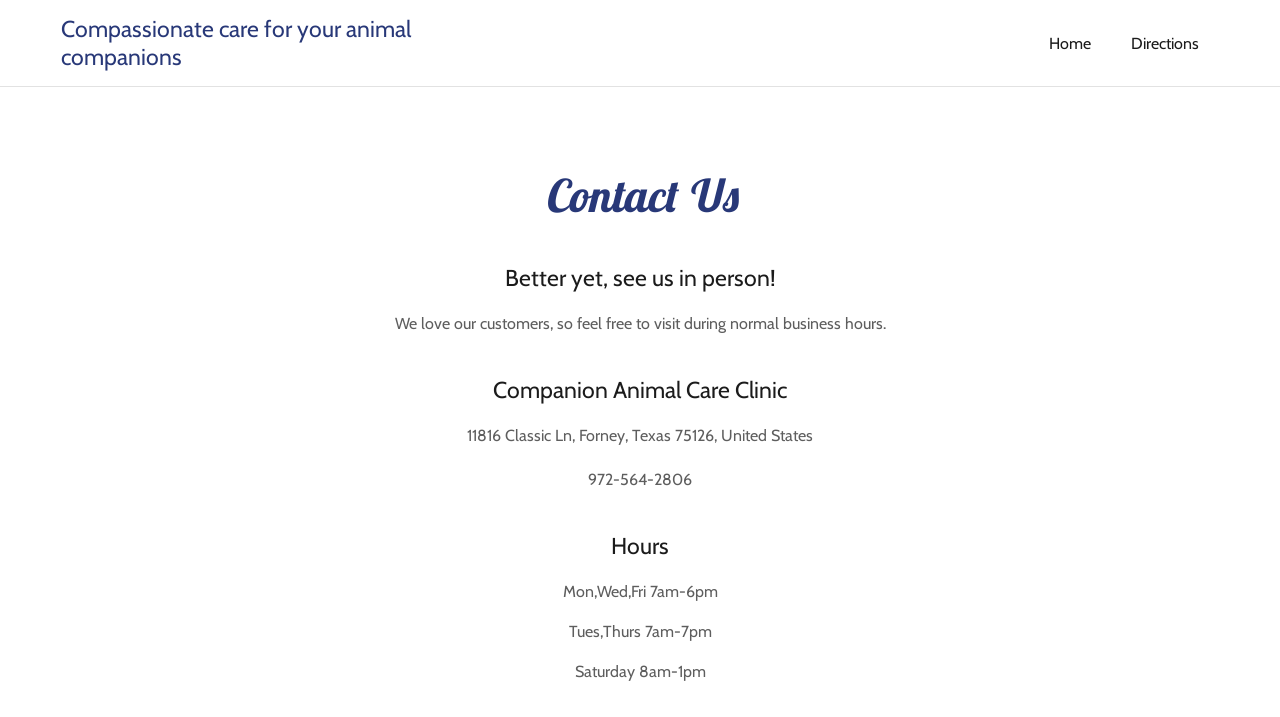

--- FILE ---
content_type: text/html; charset=utf-8
request_url: https://companionanimalforney.com/directions
body_size: 40721
content:
<html lang="en-US"><head><meta charset="utf-8"/><meta http-equiv="X-UA-Compatible" content="IE=edge"/><meta name="viewport" content="width=device-width, initial-scale=1"/><title>Directions</title><meta name="author" content="Companion Animal Care Clinic"/><script type="text/javascript">!function(e){function t(i){if(n[i])return n[i].exports;var r=n[i]={exports:{},id:i,loaded:!1};return e[i].call(r.exports,r,r.exports,t),r.loaded=!0,r.exports}var n={};return t.m=e,t.c=n,t.p="",t(0)}([function(e,t,n){e.exports=n(1)},function(e,t,n){"use strict";window.guacImage=n(2)},function(e,t){"use strict";function n(e,t,i,r){i=i||{};var o,u,d,s,a=i.delay||500,c=i.cellSize||{x:200,y:200},l=function(){return r?r(u):void(t.style.backgroundImage='url("'+u+'")')}.bind(this),f=function(){if(o=null,u=n.getUrl(e,c,t),!u)return s();if(u!==d){d=u;var i=document.createElement("img");i.src=u,i.complete||!i.addEventListener?l():i.addEventListener("load",l)}}.bind(this);s=function(){o&&clearTimeout(o),o=setTimeout(f,a)}.bind(this),this.unmount=function(){o&&(clearTimeout(o),o=null),window.removeEventListener("resize",s)},window.addEventListener("resize",s),f()}e.exports=n,n.getUrl=function(e,t,n){var i=t.x,r=t.y;if("undefined"!=typeof window&&n){var o=window.getComputedStyle(n);if(i=parseInt(o.width,10),r=parseInt(o.height,10),isNaN(i)||isNaN(r))return;i+=t.x-i%t.x,r+=t.y-r%t.y}return e.replace(/\{width\}/g,i).replace(/\{height\}/g,r)}}]);</script>
<script type="text/javascript" src="//img1.wsimg.com/ceph-p3-01/website-builder-data-prod/static/widgets/UX.3.2.1.js"></script>
<style data-inline-fonts>/* latin */
@font-face {
  font-family: 'Lobster Two';
  font-style: normal;
  font-weight: 400;
  src: url(https://img1.wsimg.com/gfonts/s/lobstertwo/v22/BngMUXZGTXPUvIoyV6yN5-fN5qU.woff2) format('woff2');
  unicode-range: U+0000-00FF, U+0131, U+0152-0153, U+02BB-02BC, U+02C6, U+02DA, U+02DC, U+0304, U+0308, U+0329, U+2000-206F, U+20AC, U+2122, U+2191, U+2193, U+2212, U+2215, U+FEFF, U+FFFD;
}
/* latin */
@font-face {
  font-family: 'Lobster Two';
  font-style: normal;
  font-weight: 700;
  src: url(https://img1.wsimg.com/gfonts/s/lobstertwo/v22/BngRUXZGTXPUvIoyV6yN5-92w7CGwR0.woff2) format('woff2');
  unicode-range: U+0000-00FF, U+0131, U+0152-0153, U+02BB-02BC, U+02C6, U+02DA, U+02DC, U+0304, U+0308, U+0329, U+2000-206F, U+20AC, U+2122, U+2191, U+2193, U+2212, U+2215, U+FEFF, U+FFFD;
}

/* vietnamese */
@font-face {
  font-family: 'Cabin';
  font-style: italic;
  font-weight: 400;
  font-stretch: 100%;
  src: url(https://img1.wsimg.com/gfonts/s/cabin/v35/u-4V0qWljRw-Pd815fNqc8T_wAFcX-c37MPiNYlWniJ2hJXHx_KVykbvM_s.woff2) format('woff2');
  unicode-range: U+0102-0103, U+0110-0111, U+0128-0129, U+0168-0169, U+01A0-01A1, U+01AF-01B0, U+0300-0301, U+0303-0304, U+0308-0309, U+0323, U+0329, U+1EA0-1EF9, U+20AB;
}
/* latin-ext */
@font-face {
  font-family: 'Cabin';
  font-style: italic;
  font-weight: 400;
  font-stretch: 100%;
  src: url(https://img1.wsimg.com/gfonts/s/cabin/v35/u-4V0qWljRw-Pd815fNqc8T_wAFcX-c37MPiNYlWniJ2hJXHx_KVy0bvM_s.woff2) format('woff2');
  unicode-range: U+0100-02BA, U+02BD-02C5, U+02C7-02CC, U+02CE-02D7, U+02DD-02FF, U+0304, U+0308, U+0329, U+1D00-1DBF, U+1E00-1E9F, U+1EF2-1EFF, U+2020, U+20A0-20AB, U+20AD-20C0, U+2113, U+2C60-2C7F, U+A720-A7FF;
}
/* latin */
@font-face {
  font-family: 'Cabin';
  font-style: italic;
  font-weight: 400;
  font-stretch: 100%;
  src: url(https://img1.wsimg.com/gfonts/s/cabin/v35/u-4V0qWljRw-Pd815fNqc8T_wAFcX-c37MPiNYlWniJ2hJXHx_KVxUbv.woff2) format('woff2');
  unicode-range: U+0000-00FF, U+0131, U+0152-0153, U+02BB-02BC, U+02C6, U+02DA, U+02DC, U+0304, U+0308, U+0329, U+2000-206F, U+20AC, U+2122, U+2191, U+2193, U+2212, U+2215, U+FEFF, U+FFFD;
}
/* vietnamese */
@font-face {
  font-family: 'Cabin';
  font-style: normal;
  font-weight: 400;
  font-stretch: 100%;
  src: url(https://img1.wsimg.com/gfonts/s/cabin/v35/u-4i0qWljRw-PfU81xCKCpdpbgZJl6XvptnsBXw.woff2) format('woff2');
  unicode-range: U+0102-0103, U+0110-0111, U+0128-0129, U+0168-0169, U+01A0-01A1, U+01AF-01B0, U+0300-0301, U+0303-0304, U+0308-0309, U+0323, U+0329, U+1EA0-1EF9, U+20AB;
}
/* latin-ext */
@font-face {
  font-family: 'Cabin';
  font-style: normal;
  font-weight: 400;
  font-stretch: 100%;
  src: url(https://img1.wsimg.com/gfonts/s/cabin/v35/u-4i0qWljRw-PfU81xCKCpdpbgZJl6Xvp9nsBXw.woff2) format('woff2');
  unicode-range: U+0100-02BA, U+02BD-02C5, U+02C7-02CC, U+02CE-02D7, U+02DD-02FF, U+0304, U+0308, U+0329, U+1D00-1DBF, U+1E00-1E9F, U+1EF2-1EFF, U+2020, U+20A0-20AB, U+20AD-20C0, U+2113, U+2C60-2C7F, U+A720-A7FF;
}
/* latin */
@font-face {
  font-family: 'Cabin';
  font-style: normal;
  font-weight: 400;
  font-stretch: 100%;
  src: url(https://img1.wsimg.com/gfonts/s/cabin/v35/u-4i0qWljRw-PfU81xCKCpdpbgZJl6Xvqdns.woff2) format('woff2');
  unicode-range: U+0000-00FF, U+0131, U+0152-0153, U+02BB-02BC, U+02C6, U+02DA, U+02DC, U+0304, U+0308, U+0329, U+2000-206F, U+20AC, U+2122, U+2191, U+2193, U+2212, U+2215, U+FEFF, U+FFFD;
}
/* vietnamese */
@font-face {
  font-family: 'Cabin';
  font-style: normal;
  font-weight: 600;
  font-stretch: 100%;
  src: url(https://img1.wsimg.com/gfonts/s/cabin/v35/u-4i0qWljRw-PfU81xCKCpdpbgZJl6XvptnsBXw.woff2) format('woff2');
  unicode-range: U+0102-0103, U+0110-0111, U+0128-0129, U+0168-0169, U+01A0-01A1, U+01AF-01B0, U+0300-0301, U+0303-0304, U+0308-0309, U+0323, U+0329, U+1EA0-1EF9, U+20AB;
}
/* latin-ext */
@font-face {
  font-family: 'Cabin';
  font-style: normal;
  font-weight: 600;
  font-stretch: 100%;
  src: url(https://img1.wsimg.com/gfonts/s/cabin/v35/u-4i0qWljRw-PfU81xCKCpdpbgZJl6Xvp9nsBXw.woff2) format('woff2');
  unicode-range: U+0100-02BA, U+02BD-02C5, U+02C7-02CC, U+02CE-02D7, U+02DD-02FF, U+0304, U+0308, U+0329, U+1D00-1DBF, U+1E00-1E9F, U+1EF2-1EFF, U+2020, U+20A0-20AB, U+20AD-20C0, U+2113, U+2C60-2C7F, U+A720-A7FF;
}
/* latin */
@font-face {
  font-family: 'Cabin';
  font-style: normal;
  font-weight: 600;
  font-stretch: 100%;
  src: url(https://img1.wsimg.com/gfonts/s/cabin/v35/u-4i0qWljRw-PfU81xCKCpdpbgZJl6Xvqdns.woff2) format('woff2');
  unicode-range: U+0000-00FF, U+0131, U+0152-0153, U+02BB-02BC, U+02C6, U+02DA, U+02DC, U+0304, U+0308, U+0329, U+2000-206F, U+20AC, U+2122, U+2191, U+2193, U+2212, U+2215, U+FEFF, U+FFFD;
}
/* vietnamese */
@font-face {
  font-family: 'Cabin';
  font-style: normal;
  font-weight: 700;
  font-stretch: 100%;
  src: url(https://img1.wsimg.com/gfonts/s/cabin/v35/u-4i0qWljRw-PfU81xCKCpdpbgZJl6XvptnsBXw.woff2) format('woff2');
  unicode-range: U+0102-0103, U+0110-0111, U+0128-0129, U+0168-0169, U+01A0-01A1, U+01AF-01B0, U+0300-0301, U+0303-0304, U+0308-0309, U+0323, U+0329, U+1EA0-1EF9, U+20AB;
}
/* latin-ext */
@font-face {
  font-family: 'Cabin';
  font-style: normal;
  font-weight: 700;
  font-stretch: 100%;
  src: url(https://img1.wsimg.com/gfonts/s/cabin/v35/u-4i0qWljRw-PfU81xCKCpdpbgZJl6Xvp9nsBXw.woff2) format('woff2');
  unicode-range: U+0100-02BA, U+02BD-02C5, U+02C7-02CC, U+02CE-02D7, U+02DD-02FF, U+0304, U+0308, U+0329, U+1D00-1DBF, U+1E00-1E9F, U+1EF2-1EFF, U+2020, U+20A0-20AB, U+20AD-20C0, U+2113, U+2C60-2C7F, U+A720-A7FF;
}
/* latin */
@font-face {
  font-family: 'Cabin';
  font-style: normal;
  font-weight: 700;
  font-stretch: 100%;
  src: url(https://img1.wsimg.com/gfonts/s/cabin/v35/u-4i0qWljRw-PfU81xCKCpdpbgZJl6Xvqdns.woff2) format('woff2');
  unicode-range: U+0000-00FF, U+0131, U+0152-0153, U+02BB-02BC, U+02C6, U+02DA, U+02DC, U+0304, U+0308, U+0329, U+2000-206F, U+20AC, U+2122, U+2191, U+2193, U+2212, U+2215, U+FEFF, U+FFFD;
}
</style><style type="text/css">


.x{-ms-text-size-adjust:100%;-webkit-text-size-adjust:100%;-webkit-tap-highlight-color:rgba(0,0,0,0);margin:0}.x-el,.x-el:after,.x-el:before{box-sizing:border-box}.x-el-article,.x-el-aside,.x-el-details,.x-el-figcaption,.x-el-figure,.x-el-footer,.x-el-header,.x-el-hgroup,.x-el-main,.x-el-menu,.x-el-nav,.x-el-section,.x-el-summary{display:block}.x-el-audio,.x-el-canvas,.x-el-progress,.x-el-video{display:inline-block;vertical-align:baseline}.x-el-audio:not([controls]){display:none;height:0}.x-el-template{display:none}.x-el-a{background-color:transparent;color:inherit}.x-el-a:active,.x-el-a:hover{outline:0}.x-el-abbr[title]{border-bottom:1px dotted}.x-el-b,.x-el-strong{font-weight:700}.x-el-dfn{font-style:italic}.x-el-mark{background:#ff0;color:#000}.x-el-small{font-size:80%}.x-el-sub,.x-el-sup{font-size:75%;line-height:0;position:relative;vertical-align:baseline}.x-el-sup{top:-.5em}.x-el-sub{bottom:-.25em}.x-el-img{vertical-align:middle;border:0}.x-el-svg:not(:root){overflow:hidden}.x-el-figure{margin:0}.x-el-hr{box-sizing:content-box;height:0}.x-el-pre{overflow:auto}.x-el-code,.x-el-kbd,.x-el-pre,.x-el-samp{font-family:monospace,monospace;font-size:1em}.x-el-button,.x-el-input,.x-el-optgroup,.x-el-select,.x-el-textarea{color:inherit;font:inherit;margin:0}.x-el-button{overflow:visible}.x-el-button,.x-el-select{text-transform:none}.x-el-button,.x-el-input[type=button],.x-el-input[type=reset],.x-el-input[type=submit]{-webkit-appearance:button;cursor:pointer}.x-el-button[disabled],.x-el-input[disabled]{cursor:default}.x-el-button::-moz-focus-inner,.x-el-input::-moz-focus-inner{border:0;padding:0}.x-el-input{line-height:normal}.x-el-input[type=checkbox],.x-el-input[type=radio]{box-sizing:border-box;padding:0}.x-el-input[type=number]::-webkit-inner-spin-button,.x-el-input[type=number]::-webkit-outer-spin-button{height:auto}.x-el-input[type=search]{-webkit-appearance:textfield;box-sizing:content-box}.x-el-input[type=search]::-webkit-search-cancel-button,.x-el-input[type=search]::-webkit-search-decoration{-webkit-appearance:none}.x-el-textarea{border:0}.x-el-fieldset{border:1px solid silver;margin:0 2px;padding:.35em .625em .75em}.x-el-legend{border:0;padding:0}.x-el-textarea{overflow:auto}.x-el-optgroup{font-weight:700}.x-el-table{border-collapse:collapse;border-spacing:0}.x-el-td,.x-el-th{padding:0}.x{-webkit-font-smoothing:antialiased}.x-el-hr{border:0}.x-el-fieldset,.x-el-input,.x-el-select,.x-el-textarea{margin-top:0;margin-bottom:0}.x-el-fieldset,.x-el-input[type=email],.x-el-input[type=text],.x-el-textarea{width:100%}.x-el-input,.x-el-label{vertical-align:middle}.x-el-input{border-style:none;padding:.5em}.x-el-select:not([multiple]){vertical-align:middle}.x-el-textarea{line-height:1.75;padding:.5em}.x-container,.x-container-fluid,.x-grid-container{margin-right:auto;margin-left:auto}.x-container-fluid,.x-grid-container{padding-right:20px;padding-left:20px}.x-row{box-sizing:border-box;display:-webkit-box;display:-ms-flexbox;display:flex;-webkit-box-flex:0;-ms-flex:0 1 auto;flex:0 1 auto;-webkit-box-direction:normal;-ms-flex-direction:row;flex-direction:row;-ms-flex-wrap:wrap;flex-wrap:wrap;margin-right:-10px;margin-left:-10px}.x-row,.x-row.x-reverse{-webkit-box-orient:horizontal}.x-row.x-reverse{-webkit-box-direction:reverse;-ms-flex-direction:row-reverse;flex-direction:row-reverse}.x-col.x-reverse{-webkit-box-orient:vertical;-webkit-box-direction:reverse;-ms-flex-direction:column-reverse;flex-direction:column-reverse}.x-col-lg,.x-col-lg-1,.x-col-lg-2,.x-col-lg-3,.x-col-lg-4,.x-col-lg-5,.x-col-lg-6,.x-col-lg-7,.x-col-lg-8,.x-col-lg-9,.x-col-lg-10,.x-col-lg-11,.x-col-lg-12,.x-col-lg-offset-0,.x-col-lg-offset-1,.x-col-lg-offset-2,.x-col-lg-offset-3,.x-col-lg-offset-4,.x-col-lg-offset-5,.x-col-lg-offset-6,.x-col-lg-offset-7,.x-col-lg-offset-8,.x-col-lg-offset-9,.x-col-lg-offset-10,.x-col-lg-offset-11,.x-col-lg-offset-12,.x-col-md,.x-col-md-1,.x-col-md-2,.x-col-md-3,.x-col-md-4,.x-col-md-5,.x-col-md-6,.x-col-md-7,.x-col-md-8,.x-col-md-9,.x-col-md-10,.x-col-md-11,.x-col-md-12,.x-col-md-offset-0,.x-col-md-offset-1,.x-col-md-offset-2,.x-col-md-offset-3,.x-col-md-offset-4,.x-col-md-offset-5,.x-col-md-offset-6,.x-col-md-offset-7,.x-col-md-offset-8,.x-col-md-offset-9,.x-col-md-offset-10,.x-col-md-offset-11,.x-col-md-offset-12,.x-col-sm,.x-col-sm-1,.x-col-sm-2,.x-col-sm-3,.x-col-sm-4,.x-col-sm-5,.x-col-sm-6,.x-col-sm-7,.x-col-sm-8,.x-col-sm-9,.x-col-sm-10,.x-col-sm-11,.x-col-sm-12,.x-col-sm-offset-0,.x-col-sm-offset-1,.x-col-sm-offset-2,.x-col-sm-offset-3,.x-col-sm-offset-4,.x-col-sm-offset-5,.x-col-sm-offset-6,.x-col-sm-offset-7,.x-col-sm-offset-8,.x-col-sm-offset-9,.x-col-sm-offset-10,.x-col-sm-offset-11,.x-col-sm-offset-12,.x-col-xs,.x-col-xs-1,.x-col-xs-2,.x-col-xs-3,.x-col-xs-4,.x-col-xs-5,.x-col-xs-6,.x-col-xs-7,.x-col-xs-8,.x-col-xs-9,.x-col-xs-10,.x-col-xs-11,.x-col-xs-12,.x-col-xs-offset-0,.x-col-xs-offset-1,.x-col-xs-offset-2,.x-col-xs-offset-3,.x-col-xs-offset-4,.x-col-xs-offset-5,.x-col-xs-offset-6,.x-col-xs-offset-7,.x-col-xs-offset-8,.x-col-xs-offset-9,.x-col-xs-offset-10,.x-col-xs-offset-11,.x-col-xs-offset-12{box-sizing:border-box;-webkit-box-flex:0;-ms-flex:0 0 auto;flex:0 0 auto;padding-right:10px;padding-left:10px}.x-col-xs{-webkit-box-flex:1;-ms-flex-positive:1;flex-grow:1;-ms-flex-preferred-size:0;flex-basis:0;max-width:100%}.x-col-xs-1{-ms-flex-preferred-size:8.333%;flex-basis:8.333%;max-width:8.333%}.x-col-xs-2{-ms-flex-preferred-size:16.666%;flex-basis:16.666%;max-width:16.666%}.x-col-xs-3{-ms-flex-preferred-size:25%;flex-basis:25%;max-width:25%}.x-col-xs-4{-ms-flex-preferred-size:33.333%;flex-basis:33.333%;max-width:33.333%}.x-col-xs-5{-ms-flex-preferred-size:41.667%;flex-basis:41.667%;max-width:41.667%}.x-col-xs-6{-ms-flex-preferred-size:50%;flex-basis:50%;max-width:50%}.x-col-xs-7{-ms-flex-preferred-size:58.333%;flex-basis:58.333%;max-width:58.333%}.x-col-xs-8{-ms-flex-preferred-size:66.667%;flex-basis:66.667%;max-width:66.667%}.x-col-xs-9{-ms-flex-preferred-size:75%;flex-basis:75%;max-width:75%}.x-col-xs-10{-ms-flex-preferred-size:83.333%;flex-basis:83.333%;max-width:83.333%}.x-col-xs-11{-ms-flex-preferred-size:91.667%;flex-basis:91.667%;max-width:91.667%}.x-col-xs-12{-ms-flex-preferred-size:100%;flex-basis:100%;max-width:100%}.x-col-xs-offset-0{margin-left:0}.x-col-xs-offset-1{margin-left:8.333%}.x-col-xs-offset-2{margin-left:16.666%}.x-col-xs-offset-3{margin-left:25%}.x-col-xs-offset-4{margin-left:33.333%}.x-col-xs-offset-5{margin-left:41.667%}.x-col-xs-offset-6{margin-left:50%}.x-col-xs-offset-7{margin-left:58.333%}.x-col-xs-offset-8{margin-left:66.667%}.x-col-xs-offset-9{margin-left:75%}.x-col-xs-offset-10{margin-left:83.333%}.x-col-xs-offset-11{margin-left:91.667%}.x-start-xs{-webkit-box-pack:start;-ms-flex-pack:start;justify-content:flex-start;text-align:start}.x-center-xs{-webkit-box-pack:center;-ms-flex-pack:center;justify-content:center;text-align:center}.x-end-xs{-webkit-box-pack:end;-ms-flex-pack:end;justify-content:flex-end;text-align:end}.x-top-xs{-webkit-box-align:start;-ms-flex-align:start;align-items:flex-start}.x-middle-xs{-webkit-box-align:center;-ms-flex-align:center;align-items:center}.x-bottom-xs{-webkit-box-align:end;-ms-flex-align:end;align-items:flex-end}.x-around-xs{-ms-flex-pack:distribute;justify-content:space-around}.x-between-xs{-webkit-box-pack:justify;-ms-flex-pack:justify;justify-content:space-between}.x-first-xs{-webkit-box-ordinal-group:0;-ms-flex-order:-1;order:-1}.x-last-xs{-webkit-box-ordinal-group:2;-ms-flex-order:1;order:1}.x-visible-lg,.x-visible-lg-block,.x-visible-lg-inline,.x-visible-lg-inline-block,.x-visible-md,.x-visible-md-block,.x-visible-md-inline,.x-visible-md-inline-block,.x-visible-sm,.x-visible-sm-block,.x-visible-sm-inline,.x-visible-sm-inline-block,.x-visible-xs,.x-visible-xs-block,.x-visible-xs-inline,.x-visible-xs-inline-block{display:none!important}.x-ta-center-bpxs{text-align:center}.x-ta-left-bpxs{text-align:left}.x-ta-right-bpxs{text-align:right}.x-pos-stat-bpxs{position:static}.x-pos-rel-bpxs{position:relative}.x-pos-abs-bpxs{position:absolute}.x-pos-fix-bpxs{position:fixed}.x-h-auto{height:auto}.x-h-0{height:0}.x-h-50{height:50%}.x-h-100{height:100%}.x-h-min-50{min-height:50%}.x-h-min-50v{min-height:50vh}.x-h-min-75v{min-height:75vh}.x-h-min-100{min-height:100%}.x-h-min-100v{min-height:100vh}.x-h-max-50{max-height:50%}.x-h-max-50v{max-height:50vh}.x-h-max-75v{max-height:75vh}.x-h-max-100{max-height:100%}.x-h-max-100v{max-height:100vh}.x-h-xs-bpxs{height:10vh}.x-h-sm-bpxs{height:25vh}.x-h-md-bpxs{height:50vh}.x-h-lg-bpxs{height:75vh}.x-h-xl-bpxs{height:90vh}.x-h-50v-bpxs{height:50vh}.x-h-75v-bpxs{height:75vh}.x-h-100v-bpxs{height:100vh}.x-bg-sz-auto-bpxs{background-size:auto}.x-bg-sz-cover-bpxs{background-size:cover}.x-bg-sz-contain-bpxs{background-size:contain}.x-m-t-0-bpxs{margin-top:0}.x-m-t-xxs-bpxs{margin-top:5px}.x-m-t-xs-bpxs{margin-top:10px}.x-m-t-sm-bpxs{margin-top:15px}.x-m-t-md-bpxs{margin-top:20px}.x-m-t-lg-bpxs{margin-top:40px}.x-m-t-xl-bpxs{margin-top:80px}.x-m-b-0-bpxs{margin-bottom:0}.x-m-b-xxs-bpxs{margin-bottom:5px}.x-m-b-xs-bpxs{margin-bottom:10px}.x-m-b-sm-bpxs{margin-bottom:15px}.x-m-b-md-bpxs{margin-bottom:20px}.x-m-b-lg-bpxs{margin-bottom:40px}.x-m-b-xl-bpxs{margin-bottom:80px}.x-m-l-0-bpxs{margin-left:0}.x-m-l-xxs-bpxs{margin-left:5px}.x-m-l-xs-bpxs{margin-left:10px}.x-m-l-sm-bpxs{margin-left:15px}.x-m-l-md-bpxs{margin-left:20px}.x-m-l-lg-bpxs{margin-left:40px}.x-m-l-xl-bpxs{margin-left:80px}.x-m-r-0-bpxs{margin-right:0}.x-m-r-xxs-bpxs{margin-right:5px}.x-m-r-xs-bpxs{margin-right:10px}.x-m-r-sm-bpxs{margin-right:15px}.x-m-r-md-bpxs{margin-right:20px}.x-m-r-lg-bpxs{margin-right:40px}.x-m-r-xl-bpxs{margin-right:80px}.x-p-t-0-bpxs{padding-top:0}.x-p-t-xxs-bpxs{padding-top:5px}.x-p-t-xs-bpxs{padding-top:10px}.x-p-t-sm-bpxs{padding-top:15px}.x-p-t-md-bpxs{padding-top:20px}.x-p-t-lg-bpxs{padding-top:40px}.x-p-t-xl-bpxs{padding-top:80px}.x-p-b-0-bpxs{padding-bottom:0}.x-p-b-xxs-bpxs{padding-bottom:5px}.x-p-b-xs-bpxs{padding-bottom:10px}.x-p-b-sm-bpxs{padding-bottom:15px}.x-p-b-md-bpxs{padding-bottom:20px}.x-p-b-lg-bpxs{padding-bottom:40px}.x-p-b-xl-bpxs{padding-bottom:80px}.x-p-l-0-bpxs{padding-left:0}.x-p-l-xxs-bpxs{padding-left:5px}.x-p-l-xs-bpxs{padding-left:10px}.x-p-l-sm-bpxs{padding-left:15px}.x-p-l-md-bpxs{padding-left:20px}.x-p-l-lg-bpxs{padding-left:40px}.x-p-l-xl-bpxs{padding-left:80px}.x-p-r-0-bpxs{padding-right:0}.x-p-r-xxs-bpxs{padding-right:5px}.x-p-r-xs-bpxs{padding-right:10px}.x-p-r-sm-bpxs{padding-right:15px}.x-p-r-md-bpxs{padding-right:20px}.x-p-r-lg-bpxs{padding-right:40px}.x-p-r-xl-bpxs{padding-right:80px}.x-bg-transparent{background-color:transparent}.x-bg-rep-no-repeat{background-repeat:no-repeat}.x-bs-initial{box-sizing:initial}.x-bs-content{box-sizing:content-box}.x-bs-border{box-sizing:border-box}.x-cf:after,.x-cf:before{content:" ";display:table}.x-cf:after{clear:both}.x-d-inline{display:inline}.x-d-block{display:block}.x-d-inline-block{display:inline-block}.x-d-table{display:table}.x-d-table-cell{display:table-cell}.x-d-flex{display:-webkit-box;display:-ms-flexbox;display:flex}.x-d-none{display:none}.x-fl-left{float:left}.x-fl-right{float:right}.x-fl-none{float:none}.x-flx-d-row{-webkit-box-orient:horizontal;-ms-flex-direction:row;flex-direction:row}.x-flx-d-col,.x-flx-d-row{-webkit-box-direction:normal}.x-flx-d-col{-webkit-box-orient:vertical;-ms-flex-direction:column;flex-direction:column}.x-flx-d-row-rev{-webkit-box-orient:horizontal;-webkit-box-direction:reverse;-ms-flex-direction:row-reverse;flex-direction:row-reverse}.x-flx-d-col-rev{-webkit-box-orient:vertical;-webkit-box-direction:reverse;-ms-flex-direction:column-reverse;flex-direction:column-reverse}.x-flx-fw-wrap{-ms-flex-wrap:wrap;flex-wrap:wrap}.x-flx-fw-nowrap{-ms-flex-wrap:nowrap;flex-wrap:nowrap}.x-flx-fw-wrap-rev{-ms-flex-wrap:wrap-reverse;flex-wrap:wrap-reverse}.x-flx-jc-center{-webkit-box-pack:center;-ms-flex-pack:center;justify-content:center}.x-flx-jc-start{-webkit-box-pack:start;-ms-flex-pack:start;justify-content:flex-start}.x-flx-jc-end{-webkit-box-pack:end;-ms-flex-pack:end;justify-content:flex-end}.x-flx-jc-between{-webkit-box-pack:justify;-ms-flex-pack:justify;justify-content:space-between}.x-flx-jc-around{-ms-flex-pack:distribute;justify-content:space-around}.x-flx-jc-initial{-webkit-box-pack:initial;-ms-flex-pack:initial;justify-content:initial}.x-flx-ai-center{-webkit-box-align:center;-ms-flex-align:center;align-items:center}.x-flx-ai-start{-webkit-box-align:start;-ms-flex-align:start;align-items:flex-start}.x-flx-ai-end{-webkit-box-align:end;-ms-flex-align:end;align-items:flex-end}.x-flx-ai-stretch{-webkit-box-align:stretch;-ms-flex-align:stretch;align-items:stretch}.x-flx-grow-0{-webkit-box-flex:0;-ms-flex-positive:0;flex-grow:0}.x-flx-grow-1{-webkit-box-flex:1;-ms-flex-positive:1;flex-grow:1}.x-flx-as-center{-webkit-box-align:center;-ms-flex-align:center;align-items:center}.x-flx-as-start{-webkit-box-align:start;-ms-flex-align:start;align-items:flex-start}.x-flx-as-end{-webkit-box-align:end;-ms-flex-align:end;align-items:flex-end}.x-flx-as-stretch{-webkit-box-align:stretch;-ms-flex-align:stretch;align-items:stretch}.x-l-s-none{list-style:none}.x-l-s-initial{list-style:initial}.x-ov-hidden{overflow:hidden}.x-ov-scroll{overflow:scroll}.x-ov-auto{overflow:auto}.x-va-top{vertical-align:top}.x-va-middle{vertical-align:middle}.x-va-bottom{vertical-align:bottom}.x-hidden{visibility:hidden}.x-visible{visibility:visible}.x-opacity-hover:hover{opacity:.6}.x-b-solid{border-style:solid}.x-b-dotted{border-style:dotted}.x-w-auto{width:auto}.x-w-0{width:0}.x-w-50{width:50%}.x-w-100{width:100%}.x-w-100m{max-width:100%}.x-ww-break{overflow-wrap:break-word}.x-ww-normal{overflow-wrap:normal}.x-ww-inherit{overflow-wrap:inherit}.x-fs-italic{font-style:italic}.x-td-strike{text-decoration:line-through}.x-td-underline{text-decoration:underline}.x-td-none{text-decoration:none}.x-ta-center{text-align:center}.x-ta-left{text-align:left}.x-ta-right{text-align:right}.x-ta-justify{text-align:justify}.x-ta-unset{text-align:unset}.x-ws-nowrap{white-space:nowrap}.x-ws-normal{white-space:normal}.x-to-clip{text-overflow:clip}.x-to-ellipsis{text-overflow:ellipsis}.x-tc-lower{text-transform:lowercase}.x-tc-upper{text-transform:uppercase}.x-tc-cap{text-transform:capitalize}.x-f-alt-fam.x-f-lh-lg,.x-f-alt-fam.x-f-lh-sm,.x-f-alt-fam.x-f-lh-xl,.x-f-alt-fam.x-f-lh-xs,.x-f-pri-fam.x-f-lh-lg,.x-f-pri-fam.x-f-lh-sm,.x-f-pri-fam.x-f-lh-xl,.x-f-pri-fam.x-f-lh-xs{line-height:1.13636364em}.x-f-alt-fam.x-f-lh-md,.x-f-pri-fam.x-f-lh-md{line-height:1.5em}.x-f-alt-fam.x-f-lh-xxl,.x-f-pri-fam.x-f-lh-xxl{line-height:1.15em}.x-f-alt-fam.x-f-lh-jumbo,.x-f-alt-fam.x-f-lh-xxxl,.x-f-pri-fam.x-f-lh-jumbo,.x-f-pri-fam.x-f-lh-xxxl{line-height:1.125em}.x-cur-pointer{cursor:pointer}.x-cur-disabled{cursor:not-allowed}.x-pos-abs{position:absolute}.x-pos-rel{position:relative}.x-pos-fix{position:fixed}.x-pos-stat{position:static}.x-b-rad-circle{border-radius:50%}.x-b-rad-rounded{border-radius:10000px}.x-bg-pos-left-top{background-position:0 0}.x-bg-pos-right-top{background-position:100% 0}.x-bg-pos-top{background-position:top}.x-bg-pos-left{background-position:0}.x-bg-pos-center{background-position:50%}.x-bg-pos-right{background-position:100%}.x-bg-pos-bottom{background-position:bottom}.x-bg-pos-left-bottom{background-position:0 100%}.x-bg-pos-right-bottom{background-position:100% 100%}@-webkit-keyframes a{0%{-webkit-transform:scale(1);transform:scale(1);opacity:1}45%{-webkit-transform:scale(.1);transform:scale(.1);opacity:.7}80%{-webkit-transform:scale(1);transform:scale(1);opacity:1}}@keyframes a{0%{-webkit-transform:scale(1);transform:scale(1);opacity:1}45%{-webkit-transform:scale(.1);transform:scale(.1);opacity:.7}80%{-webkit-transform:scale(1);transform:scale(1);opacity:1}}.x-loader svg{display:inline-block}.x-loader svg:first-child{-webkit-animation:a .75s -.24s infinite cubic-bezier(.2,.68,.18,1.08);animation:a .75s -.24s infinite cubic-bezier(.2,.68,.18,1.08)}.x-loader svg:nth-child(2){-webkit-animation:a .75s -.12s infinite cubic-bezier(.2,.68,.18,1.08);animation:a .75s -.12s infinite cubic-bezier(.2,.68,.18,1.08)}.x-loader svg:nth-child(3){-webkit-animation:a .75s 0s infinite cubic-bezier(.2,.68,.18,1.08);animation:a .75s 0s infinite cubic-bezier(.2,.68,.18,1.08)}.x-icon>svg{transition:-webkit-transform .33s ease-in-out;transition:transform .33s ease-in-out;transition:transform .33s ease-in-out,-webkit-transform .33s ease-in-out}.x-icon>svg.rotate-90{-webkit-transform:rotate(-90deg);transform:rotate(-90deg)}.x-icon>svg.rotate90{-webkit-transform:rotate(90deg);transform:rotate(90deg)}.x-icon>svg.rotate-180{-webkit-transform:rotate(-180deg);transform:rotate(-180deg)}.x-icon>svg.rotate180{-webkit-transform:rotate(180deg);transform:rotate(180deg)}.x-sel-div .x-el-select{-webkit-appearance:none;-moz-appearance:none;appearance:none;border-style:none;cursor:pointer;padding-right:30px;width:100%}.x-sel-div .x-el-select::-ms-expand{display:none}.x-sel-div .x-el-div{top:50%;margin-top:-8px;right:10px}.x-rt ol,.x-rt ul{text-align:left}.carousel{text-align:center;opacity:0;transition:opacity .5s}.carousel,.carousel .carousel-container-inner{position:relative;margin:0 auto}.carousel .carousel-viewport{overflow:hidden;white-space:nowrap;text-align:left}.carousel .carousel-arrow{position:absolute;z-index:1;color:#fff;border:3px solid;border-radius:50%;bottom:23px;height:32px;width:32px;font-weight:900;background:rgba(0,0,0,.15);padding:0;cursor:pointer}.carousel .carousel-arrow:focus{outline:none}.carousel .carousel-arrow:before{font-size:19px;display:block;margin-top:-2px}.carousel .carousel-arrow:disabled{cursor:not-allowed;opacity:.5}.carousel .carousel-left-arrow{left:23px}.carousel .carousel-left-arrow:before{content:"<";padding-right:2px}.carousel .carousel-right-arrow{right:23px}.carousel .carousel-right-arrow:before{content:">";padding-left:2px}.carousel .carousel-track{list-style:none;padding:0;margin:0;-ms-touch-action:pan-y pinch-zoom;touch-action:pan-y pinch-zoom}.carousel .carousel-track .carousel-slide{display:inline-block;opacity:.7;transition:opacity .5s ease-in-out;white-space:normal}.carousel .carousel-track .carousel-slide>*{display:block}.carousel .carousel-track .carousel-slide.carousel-slide-loading{background:hsla(0,0%,80%,.7)}.carousel .carousel-track .carousel-slide.carousel-slide-fade{position:absolute;left:50%;-webkit-transform:translateX(-50%);transform:translateX(-50%);opacity:0}.carousel .carousel-track .carousel-slide.carousel-slide-selected{opacity:1;z-index:1}.carousel.loaded{opacity:1}.carousel .carousel-dots{list-style:none;padding:0;margin:0;position:absolute;left:0;right:0;bottom:-30px;text-align:center}.carousel .carousel-dots li{display:inline-block}.carousel .carousel-dots button{border:0;background:transparent;font-size:1.1em;cursor:pointer;color:#ccc;padding-left:6px;padding-right:6px}.carousel .carousel-dots button.selected{color:#000}.carousel .carousel-dots button:focus{outline:none}.x-b-0{border-width:0}.x-b-xs{border-width:1px}.x-b-sm{border-width:2px}.x-b-md{border-width:4px}.x-b-lg{border-width:6px}.x-b-xl{border-width:8px}.x-b-t-0{border-top-width:0}.x-b-t-xs{border-top-width:1px}.x-b-t-sm{border-top-width:2px}.x-b-t-md{border-top-width:4px}.x-b-t-lg{border-top-width:6px}.x-b-t-xl{border-top-width:8px}.x-b-b-0{border-bottom-width:0}.x-b-b-xs{border-bottom-width:1px}.x-b-b-sm{border-bottom-width:2px}.x-b-b-md{border-bottom-width:4px}.x-b-b-lg{border-bottom-width:6px}.x-b-b-xl{border-bottom-width:8px}.x-b-l-0{border-left-width:0}.x-b-l-xs{border-left-width:1px}.x-b-l-sm{border-left-width:2px}.x-b-l-md{border-left-width:4px}.x-b-l-lg{border-left-width:6px}.x-b-l-xl{border-left-width:8px}.x-b-r-0{border-right-width:0}.x-b-r-xs{border-right-width:1px}.x-b-r-sm{border-right-width:2px}.x-b-r-md{border-right-width:4px}.x-b-r-lg{border-right-width:6px}.x-b-r-xl{border-right-width:8px}.x-b-rad-0{border-radius:0}.x-b-rad-xs{border-radius:1px}.x-b-rad-sm{border-radius:2px}.x-b-rad-md{border-radius:4px}.x-b-rad-lg{border-radius:6px}.x-b-rad-xl{border-radius:8px}.x-b-rad-t-xs{border-top-left-radius:1px;border-top-right-radius:1px}.x-b-rad-t-sm{border-top-left-radius:2px;border-top-right-radius:2px}.x-b-rad-t-md{border-top-left-radius:4px;border-top-right-radius:4px}.x-b-rad-t-lg{border-top-left-radius:6px;border-top-right-radius:6px}.x-b-rad-t-xl{border-top-left-radius:8px;border-top-right-radius:8px}.x-b-rad-b-xs{border-bottom-left-radius:1px;border-bottom-right-radius:1px}.x-b-rad-b-sm{border-bottom-left-radius:2px;border-bottom-right-radius:2px}.x-b-rad-b-md{border-bottom-left-radius:4px;border-bottom-right-radius:4px}.x-b-rad-b-lg{border-bottom-left-radius:6px;border-bottom-right-radius:6px}.x-b-rad-b-xl{border-bottom-left-radius:8px;border-bottom-right-radius:8px}.x-w-xs{width:10vw}.x-w-sm{width:25vw}.x-w-md{width:50vw}.x-w-lg{width:75vw}.x-w-xl{width:90vw}.x-w-50v{width:50vw}.x-w-100v{width:100vw}@media (min-width:768px){.x-container,.x-grid-container{width:807px;max-width:100%}.x-container-fluid,.x-grid-container{padding-right:40px;padding-left:40px}.x-row{margin-right:-20px;margin-left:-20px}.x-col-lg,.x-col-lg-1,.x-col-lg-2,.x-col-lg-3,.x-col-lg-4,.x-col-lg-5,.x-col-lg-6,.x-col-lg-7,.x-col-lg-8,.x-col-lg-9,.x-col-lg-10,.x-col-lg-11,.x-col-lg-12,.x-col-lg-offset-0,.x-col-lg-offset-1,.x-col-lg-offset-2,.x-col-lg-offset-3,.x-col-lg-offset-4,.x-col-lg-offset-5,.x-col-lg-offset-6,.x-col-lg-offset-7,.x-col-lg-offset-8,.x-col-lg-offset-9,.x-col-lg-offset-10,.x-col-lg-offset-11,.x-col-lg-offset-12,.x-col-md,.x-col-md-1,.x-col-md-2,.x-col-md-3,.x-col-md-4,.x-col-md-5,.x-col-md-6,.x-col-md-7,.x-col-md-8,.x-col-md-9,.x-col-md-10,.x-col-md-11,.x-col-md-12,.x-col-md-offset-0,.x-col-md-offset-1,.x-col-md-offset-2,.x-col-md-offset-3,.x-col-md-offset-4,.x-col-md-offset-5,.x-col-md-offset-6,.x-col-md-offset-7,.x-col-md-offset-8,.x-col-md-offset-9,.x-col-md-offset-10,.x-col-md-offset-11,.x-col-md-offset-12,.x-col-sm,.x-col-sm-1,.x-col-sm-2,.x-col-sm-3,.x-col-sm-4,.x-col-sm-5,.x-col-sm-6,.x-col-sm-7,.x-col-sm-8,.x-col-sm-9,.x-col-sm-10,.x-col-sm-11,.x-col-sm-12,.x-col-sm-offset-0,.x-col-sm-offset-1,.x-col-sm-offset-2,.x-col-sm-offset-3,.x-col-sm-offset-4,.x-col-sm-offset-5,.x-col-sm-offset-6,.x-col-sm-offset-7,.x-col-sm-offset-8,.x-col-sm-offset-9,.x-col-sm-offset-10,.x-col-sm-offset-11,.x-col-sm-offset-12,.x-col-xs,.x-col-xs-1,.x-col-xs-2,.x-col-xs-3,.x-col-xs-4,.x-col-xs-5,.x-col-xs-6,.x-col-xs-7,.x-col-xs-8,.x-col-xs-9,.x-col-xs-10,.x-col-xs-11,.x-col-xs-12,.x-col-xs-offset-0,.x-col-xs-offset-1,.x-col-xs-offset-2,.x-col-xs-offset-3,.x-col-xs-offset-4,.x-col-xs-offset-5,.x-col-xs-offset-6,.x-col-xs-offset-7,.x-col-xs-offset-8,.x-col-xs-offset-9,.x-col-xs-offset-10,.x-col-xs-offset-11,.x-col-xs-offset-12{padding-right:20px;padding-left:20px}.x-col-sm{-webkit-box-flex:1;-ms-flex-positive:1;flex-grow:1;-ms-flex-preferred-size:0;flex-basis:0;max-width:100%}.x-col-sm-1{-ms-flex-preferred-size:8.333%;flex-basis:8.333%;max-width:8.333%}.x-col-sm-2{-ms-flex-preferred-size:16.666%;flex-basis:16.666%;max-width:16.666%}.x-col-sm-3{-ms-flex-preferred-size:25%;flex-basis:25%;max-width:25%}.x-col-sm-4{-ms-flex-preferred-size:33.333%;flex-basis:33.333%;max-width:33.333%}.x-col-sm-5{-ms-flex-preferred-size:41.667%;flex-basis:41.667%;max-width:41.667%}.x-col-sm-6{-ms-flex-preferred-size:50%;flex-basis:50%;max-width:50%}.x-col-sm-7{-ms-flex-preferred-size:58.333%;flex-basis:58.333%;max-width:58.333%}.x-col-sm-8{-ms-flex-preferred-size:66.667%;flex-basis:66.667%;max-width:66.667%}.x-col-sm-9{-ms-flex-preferred-size:75%;flex-basis:75%;max-width:75%}.x-col-sm-10{-ms-flex-preferred-size:83.333%;flex-basis:83.333%;max-width:83.333%}.x-col-sm-11{-ms-flex-preferred-size:91.667%;flex-basis:91.667%;max-width:91.667%}.x-col-sm-12{-ms-flex-preferred-size:100%;flex-basis:100%;max-width:100%}.x-col-sm-offset-0{margin-left:0}.x-col-sm-offset-1{margin-left:8.333%}.x-col-sm-offset-2{margin-left:16.666%}.x-col-sm-offset-3{margin-left:25%}.x-col-sm-offset-4{margin-left:33.333%}.x-col-sm-offset-5{margin-left:41.667%}.x-col-sm-offset-6{margin-left:50%}.x-col-sm-offset-7{margin-left:58.333%}.x-col-sm-offset-8{margin-left:66.667%}.x-col-sm-offset-9{margin-left:75%}.x-col-sm-offset-10{margin-left:83.333%}.x-col-sm-offset-11{margin-left:91.667%}.x-start-sm{-webkit-box-pack:start;-ms-flex-pack:start;justify-content:flex-start;text-align:start}.x-center-sm{-webkit-box-pack:center;-ms-flex-pack:center;justify-content:center;text-align:center}.x-end-sm{-webkit-box-pack:end;-ms-flex-pack:end;justify-content:flex-end;text-align:end}.x-top-sm{-webkit-box-align:start;-ms-flex-align:start;align-items:flex-start}.x-middle-sm{-webkit-box-align:center;-ms-flex-align:center;align-items:center}.x-bottom-sm{-webkit-box-align:end;-ms-flex-align:end;align-items:flex-end}.x-around-sm{-ms-flex-pack:distribute;justify-content:space-around}.x-between-sm{-webkit-box-pack:justify;-ms-flex-pack:justify;justify-content:space-between}.x-first-sm{-webkit-box-ordinal-group:0;-ms-flex-order:-1;order:-1}.x-last-sm{-webkit-box-ordinal-group:2;-ms-flex-order:1;order:1}.x-ta-center-bpsm{text-align:center}.x-ta-left-bpsm{text-align:left}.x-ta-right-bpsm{text-align:right}.x-pos-stat-bpsm{position:static}.x-pos-rel-bpsm{position:relative}.x-pos-abs-bpsm{position:absolute}.x-pos-fix-bpsm{position:fixed}.x-h-xs-bpsm{height:10vh}.x-h-sm-bpsm{height:25vh}.x-h-md-bpsm{height:50vh}.x-h-lg-bpsm{height:75vh}.x-h-xl-bpsm{height:90vh}.x-h-50v-bpsm{height:50vh}.x-h-75v-bpsm{height:75vh}.x-h-100v-bpsm{height:100vh}.x-bg-sz-auto-bpsm{background-size:auto}.x-bg-sz-cover-bpsm{background-size:cover}.x-bg-sz-contain-bpsm{background-size:contain}.x-m-t-0-bpsm{margin-top:0}.x-m-t-xxs-bpsm{margin-top:5px}.x-m-t-xs-bpsm{margin-top:10px}.x-m-t-sm-bpsm{margin-top:15px}.x-m-t-md-bpsm{margin-top:20px}.x-m-t-lg-bpsm{margin-top:40px}.x-m-t-xl-bpsm{margin-top:80px}.x-m-b-0-bpsm{margin-bottom:0}.x-m-b-xxs-bpsm{margin-bottom:5px}.x-m-b-xs-bpsm{margin-bottom:10px}.x-m-b-sm-bpsm{margin-bottom:15px}.x-m-b-md-bpsm{margin-bottom:20px}.x-m-b-lg-bpsm{margin-bottom:40px}.x-m-b-xl-bpsm{margin-bottom:80px}.x-m-l-0-bpsm{margin-left:0}.x-m-l-xxs-bpsm{margin-left:5px}.x-m-l-xs-bpsm{margin-left:10px}.x-m-l-sm-bpsm{margin-left:15px}.x-m-l-md-bpsm{margin-left:20px}.x-m-l-lg-bpsm{margin-left:40px}.x-m-l-xl-bpsm{margin-left:80px}.x-m-r-0-bpsm{margin-right:0}.x-m-r-xxs-bpsm{margin-right:5px}.x-m-r-xs-bpsm{margin-right:10px}.x-m-r-sm-bpsm{margin-right:15px}.x-m-r-md-bpsm{margin-right:20px}.x-m-r-lg-bpsm{margin-right:40px}.x-m-r-xl-bpsm{margin-right:80px}.x-p-t-0-bpsm{padding-top:0}.x-p-t-xxs-bpsm{padding-top:5px}.x-p-t-xs-bpsm{padding-top:10px}.x-p-t-sm-bpsm{padding-top:15px}.x-p-t-md-bpsm{padding-top:20px}.x-p-t-lg-bpsm{padding-top:40px}.x-p-t-xl-bpsm{padding-top:80px}.x-p-b-0-bpsm{padding-bottom:0}.x-p-b-xxs-bpsm{padding-bottom:5px}.x-p-b-xs-bpsm{padding-bottom:10px}.x-p-b-sm-bpsm{padding-bottom:15px}.x-p-b-md-bpsm{padding-bottom:20px}.x-p-b-lg-bpsm{padding-bottom:40px}.x-p-b-xl-bpsm{padding-bottom:80px}.x-p-l-0-bpsm{padding-left:0}.x-p-l-xxs-bpsm{padding-left:5px}.x-p-l-xs-bpsm{padding-left:10px}.x-p-l-sm-bpsm{padding-left:15px}.x-p-l-md-bpsm{padding-left:20px}.x-p-l-lg-bpsm{padding-left:40px}.x-p-l-xl-bpsm{padding-left:80px}.x-p-r-0-bpsm{padding-right:0}.x-p-r-xxs-bpsm{padding-right:5px}.x-p-r-xs-bpsm{padding-right:10px}.x-p-r-sm-bpsm{padding-right:15px}.x-p-r-md-bpsm{padding-right:20px}.x-p-r-lg-bpsm{padding-right:40px}.x-p-r-xl-bpsm{padding-right:80px}}@media (min-width:1024px){.x-container,.x-grid-container{width:1063px;max-width:100%}.x-col-md{-webkit-box-flex:1;-ms-flex-positive:1;flex-grow:1;-ms-flex-preferred-size:0;flex-basis:0;max-width:100%}.x-col-md-1{-ms-flex-preferred-size:8.333%;flex-basis:8.333%;max-width:8.333%}.x-col-md-2{-ms-flex-preferred-size:16.666%;flex-basis:16.666%;max-width:16.666%}.x-col-md-3{-ms-flex-preferred-size:25%;flex-basis:25%;max-width:25%}.x-col-md-4{-ms-flex-preferred-size:33.333%;flex-basis:33.333%;max-width:33.333%}.x-col-md-5{-ms-flex-preferred-size:41.667%;flex-basis:41.667%;max-width:41.667%}.x-col-md-6{-ms-flex-preferred-size:50%;flex-basis:50%;max-width:50%}.x-col-md-7{-ms-flex-preferred-size:58.333%;flex-basis:58.333%;max-width:58.333%}.x-col-md-8{-ms-flex-preferred-size:66.667%;flex-basis:66.667%;max-width:66.667%}.x-col-md-9{-ms-flex-preferred-size:75%;flex-basis:75%;max-width:75%}.x-col-md-10{-ms-flex-preferred-size:83.333%;flex-basis:83.333%;max-width:83.333%}.x-col-md-11{-ms-flex-preferred-size:91.667%;flex-basis:91.667%;max-width:91.667%}.x-col-md-12{-ms-flex-preferred-size:100%;flex-basis:100%;max-width:100%}.x-col-md-offset-0{margin-left:0}.x-col-md-offset-1{margin-left:8.333%}.x-col-md-offset-2{margin-left:16.666%}.x-col-md-offset-3{margin-left:25%}.x-col-md-offset-4{margin-left:33.333%}.x-col-md-offset-5{margin-left:41.667%}.x-col-md-offset-6{margin-left:50%}.x-col-md-offset-7{margin-left:58.333%}.x-col-md-offset-8{margin-left:66.667%}.x-col-md-offset-9{margin-left:75%}.x-col-md-offset-10{margin-left:83.333%}.x-col-md-offset-11{margin-left:91.667%}.x-start-md{-webkit-box-pack:start;-ms-flex-pack:start;justify-content:flex-start;text-align:start}.x-center-md{-webkit-box-pack:center;-ms-flex-pack:center;justify-content:center;text-align:center}.x-end-md{-webkit-box-pack:end;-ms-flex-pack:end;justify-content:flex-end;text-align:end}.x-top-md{-webkit-box-align:start;-ms-flex-align:start;align-items:flex-start}.x-middle-md{-webkit-box-align:center;-ms-flex-align:center;align-items:center}.x-bottom-md{-webkit-box-align:end;-ms-flex-align:end;align-items:flex-end}.x-around-md{-ms-flex-pack:distribute;justify-content:space-around}.x-between-md{-webkit-box-pack:justify;-ms-flex-pack:justify;justify-content:space-between}.x-first-md{-webkit-box-ordinal-group:0;-ms-flex-order:-1;order:-1}.x-last-md{-webkit-box-ordinal-group:2;-ms-flex-order:1;order:1}.x-ta-center-bpmd{text-align:center}.x-ta-left-bpmd{text-align:left}.x-ta-right-bpmd{text-align:right}.x-pos-stat-bpmd{position:static}.x-pos-rel-bpmd{position:relative}.x-pos-abs-bpmd{position:absolute}.x-pos-fix-bpmd{position:fixed}.x-h-xs-bpmd{height:10vh}.x-h-sm-bpmd{height:25vh}.x-h-md-bpmd{height:50vh}.x-h-lg-bpmd{height:75vh}.x-h-xl-bpmd{height:90vh}.x-h-50v-bpmd{height:50vh}.x-h-75v-bpmd{height:75vh}.x-h-100v-bpmd{height:100vh}.x-bg-sz-auto-bpmd{background-size:auto}.x-bg-sz-cover-bpmd{background-size:cover}.x-bg-sz-contain-bpmd{background-size:contain}.x-m-t-0-bpmd{margin-top:0}.x-m-t-xxs-bpmd{margin-top:5px}.x-m-t-xs-bpmd{margin-top:10px}.x-m-t-sm-bpmd{margin-top:15px}.x-m-t-md-bpmd{margin-top:20px}.x-m-t-lg-bpmd{margin-top:40px}.x-m-t-xl-bpmd{margin-top:80px}.x-m-b-0-bpmd{margin-bottom:0}.x-m-b-xxs-bpmd{margin-bottom:5px}.x-m-b-xs-bpmd{margin-bottom:10px}.x-m-b-sm-bpmd{margin-bottom:15px}.x-m-b-md-bpmd{margin-bottom:20px}.x-m-b-lg-bpmd{margin-bottom:40px}.x-m-b-xl-bpmd{margin-bottom:80px}.x-m-l-0-bpmd{margin-left:0}.x-m-l-xxs-bpmd{margin-left:5px}.x-m-l-xs-bpmd{margin-left:10px}.x-m-l-sm-bpmd{margin-left:15px}.x-m-l-md-bpmd{margin-left:20px}.x-m-l-lg-bpmd{margin-left:40px}.x-m-l-xl-bpmd{margin-left:80px}.x-m-r-0-bpmd{margin-right:0}.x-m-r-xxs-bpmd{margin-right:5px}.x-m-r-xs-bpmd{margin-right:10px}.x-m-r-sm-bpmd{margin-right:15px}.x-m-r-md-bpmd{margin-right:20px}.x-m-r-lg-bpmd{margin-right:40px}.x-m-r-xl-bpmd{margin-right:80px}.x-p-t-0-bpmd{padding-top:0}.x-p-t-xxs-bpmd{padding-top:5px}.x-p-t-xs-bpmd{padding-top:10px}.x-p-t-sm-bpmd{padding-top:15px}.x-p-t-md-bpmd{padding-top:20px}.x-p-t-lg-bpmd{padding-top:40px}.x-p-t-xl-bpmd{padding-top:80px}.x-p-b-0-bpmd{padding-bottom:0}.x-p-b-xxs-bpmd{padding-bottom:5px}.x-p-b-xs-bpmd{padding-bottom:10px}.x-p-b-sm-bpmd{padding-bottom:15px}.x-p-b-md-bpmd{padding-bottom:20px}.x-p-b-lg-bpmd{padding-bottom:40px}.x-p-b-xl-bpmd{padding-bottom:80px}.x-p-l-0-bpmd{padding-left:0}.x-p-l-xxs-bpmd{padding-left:5px}.x-p-l-xs-bpmd{padding-left:10px}.x-p-l-sm-bpmd{padding-left:15px}.x-p-l-md-bpmd{padding-left:20px}.x-p-l-lg-bpmd{padding-left:40px}.x-p-l-xl-bpmd{padding-left:80px}.x-p-r-0-bpmd{padding-right:0}.x-p-r-xxs-bpmd{padding-right:5px}.x-p-r-xs-bpmd{padding-right:10px}.x-p-r-sm-bpmd{padding-right:15px}.x-p-r-md-bpmd{padding-right:20px}.x-p-r-lg-bpmd{padding-right:40px}.x-p-r-xl-bpmd{padding-right:80px}.x-f-alt-fam.x-f-lh-lg,.x-f-alt-fam.x-f-lh-sm,.x-f-alt-fam.x-f-lh-xl,.x-f-alt-fam.x-f-lh-xs,.x-f-pri-fam.x-f-lh-lg,.x-f-pri-fam.x-f-lh-sm,.x-f-pri-fam.x-f-lh-xl,.x-f-pri-fam.x-f-lh-xs{line-height:1.25em}.x-f-alt-fam.x-f-lh-md,.x-f-pri-fam.x-f-lh-md{line-height:1.5em}.x-f-alt-fam.x-f-lh-xxl,.x-f-pri-fam.x-f-lh-xxl{line-height:1.125em}.x-f-alt-fam.x-f-lh-jumbo,.x-f-alt-fam.x-f-lh-xxxl,.x-f-pri-fam.x-f-lh-jumbo,.x-f-pri-fam.x-f-lh-xxxl{line-height:1.05em}}@media (min-width:1200px){.x-container,.x-grid-container{width:1239px;max-width:100%}.x-col-lg{-webkit-box-flex:1;-ms-flex-positive:1;flex-grow:1;-ms-flex-preferred-size:0;flex-basis:0;max-width:100%}.x-col-lg-1{-ms-flex-preferred-size:8.333%;flex-basis:8.333%;max-width:8.333%}.x-col-lg-2{-ms-flex-preferred-size:16.666%;flex-basis:16.666%;max-width:16.666%}.x-col-lg-3{-ms-flex-preferred-size:25%;flex-basis:25%;max-width:25%}.x-col-lg-4{-ms-flex-preferred-size:33.333%;flex-basis:33.333%;max-width:33.333%}.x-col-lg-5{-ms-flex-preferred-size:41.667%;flex-basis:41.667%;max-width:41.667%}.x-col-lg-6{-ms-flex-preferred-size:50%;flex-basis:50%;max-width:50%}.x-col-lg-7{-ms-flex-preferred-size:58.333%;flex-basis:58.333%;max-width:58.333%}.x-col-lg-8{-ms-flex-preferred-size:66.667%;flex-basis:66.667%;max-width:66.667%}.x-col-lg-9{-ms-flex-preferred-size:75%;flex-basis:75%;max-width:75%}.x-col-lg-10{-ms-flex-preferred-size:83.333%;flex-basis:83.333%;max-width:83.333%}.x-col-lg-11{-ms-flex-preferred-size:91.667%;flex-basis:91.667%;max-width:91.667%}.x-col-lg-12{-ms-flex-preferred-size:100%;flex-basis:100%;max-width:100%}.x-col-lg-offset-0{margin-left:0}.x-col-lg-offset-1{margin-left:8.333%}.x-col-lg-offset-2{margin-left:16.666%}.x-col-lg-offset-3{margin-left:25%}.x-col-lg-offset-4{margin-left:33.333%}.x-col-lg-offset-5{margin-left:41.667%}.x-col-lg-offset-6{margin-left:50%}.x-col-lg-offset-7{margin-left:58.333%}.x-col-lg-offset-8{margin-left:66.667%}.x-col-lg-offset-9{margin-left:75%}.x-col-lg-offset-10{margin-left:83.333%}.x-col-lg-offset-11{margin-left:91.667%}.x-start-lg{-webkit-box-pack:start;-ms-flex-pack:start;justify-content:flex-start;text-align:start}.x-center-lg{-webkit-box-pack:center;-ms-flex-pack:center;justify-content:center;text-align:center}.x-end-lg{-webkit-box-pack:end;-ms-flex-pack:end;justify-content:flex-end;text-align:end}.x-top-lg{-webkit-box-align:start;-ms-flex-align:start;align-items:flex-start}.x-middle-lg{-webkit-box-align:center;-ms-flex-align:center;align-items:center}.x-bottom-lg{-webkit-box-align:end;-ms-flex-align:end;align-items:flex-end}.x-around-lg{-ms-flex-pack:distribute;justify-content:space-around}.x-between-lg{-webkit-box-pack:justify;-ms-flex-pack:justify;justify-content:space-between}.x-first-lg{-webkit-box-ordinal-group:0;-ms-flex-order:-1;order:-1}.x-last-lg{-webkit-box-ordinal-group:2;-ms-flex-order:1;order:1}.x-visible-lg{display:-webkit-box!important;display:-ms-flexbox!important;display:flex!important}.x-visible-lg-block{display:block!important}.x-visible-lg-inline{display:inline!important}.x-visible-lg-inline-block{display:inline-block!important}.x-hidden-lg{display:none!important}.x-ta-center-bplg{text-align:center}.x-ta-left-bplg{text-align:left}.x-ta-right-bplg{text-align:right}.x-pos-stat-bplg{position:static}.x-pos-rel-bplg{position:relative}.x-pos-abs-bplg{position:absolute}.x-pos-fix-bplg{position:fixed}.x-h-xs-bplg{height:10vh}.x-h-sm-bplg{height:25vh}.x-h-md-bplg{height:50vh}.x-h-lg-bplg{height:75vh}.x-h-xl-bplg{height:90vh}.x-h-50v-bplg{height:50vh}.x-h-75v-bplg{height:75vh}.x-h-100v-bplg{height:100vh}.x-bg-sz-auto-bplg{background-size:auto}.x-bg-sz-cover-bplg{background-size:cover}.x-bg-sz-contain-bplg{background-size:contain}.x-m-t-0-bplg{margin-top:0}.x-m-t-xxs-bplg{margin-top:5px}.x-m-t-xs-bplg{margin-top:10px}.x-m-t-sm-bplg{margin-top:15px}.x-m-t-md-bplg{margin-top:20px}.x-m-t-lg-bplg{margin-top:40px}.x-m-t-xl-bplg{margin-top:80px}.x-m-b-0-bplg{margin-bottom:0}.x-m-b-xxs-bplg{margin-bottom:5px}.x-m-b-xs-bplg{margin-bottom:10px}.x-m-b-sm-bplg{margin-bottom:15px}.x-m-b-md-bplg{margin-bottom:20px}.x-m-b-lg-bplg{margin-bottom:40px}.x-m-b-xl-bplg{margin-bottom:80px}.x-m-l-0-bplg{margin-left:0}.x-m-l-xxs-bplg{margin-left:5px}.x-m-l-xs-bplg{margin-left:10px}.x-m-l-sm-bplg{margin-left:15px}.x-m-l-md-bplg{margin-left:20px}.x-m-l-lg-bplg{margin-left:40px}.x-m-l-xl-bplg{margin-left:80px}.x-m-r-0-bplg{margin-right:0}.x-m-r-xxs-bplg{margin-right:5px}.x-m-r-xs-bplg{margin-right:10px}.x-m-r-sm-bplg{margin-right:15px}.x-m-r-md-bplg{margin-right:20px}.x-m-r-lg-bplg{margin-right:40px}.x-m-r-xl-bplg{margin-right:80px}.x-p-t-0-bplg{padding-top:0}.x-p-t-xxs-bplg{padding-top:5px}.x-p-t-xs-bplg{padding-top:10px}.x-p-t-sm-bplg{padding-top:15px}.x-p-t-md-bplg{padding-top:20px}.x-p-t-lg-bplg{padding-top:40px}.x-p-t-xl-bplg{padding-top:80px}.x-p-b-0-bplg{padding-bottom:0}.x-p-b-xxs-bplg{padding-bottom:5px}.x-p-b-xs-bplg{padding-bottom:10px}.x-p-b-sm-bplg{padding-bottom:15px}.x-p-b-md-bplg{padding-bottom:20px}.x-p-b-lg-bplg{padding-bottom:40px}.x-p-b-xl-bplg{padding-bottom:80px}.x-p-l-0-bplg{padding-left:0}.x-p-l-xxs-bplg{padding-left:5px}.x-p-l-xs-bplg{padding-left:10px}.x-p-l-sm-bplg{padding-left:15px}.x-p-l-md-bplg{padding-left:20px}.x-p-l-lg-bplg{padding-left:40px}.x-p-l-xl-bplg{padding-left:80px}.x-p-r-0-bplg{padding-right:0}.x-p-r-xxs-bplg{padding-right:5px}.x-p-r-xs-bplg{padding-right:10px}.x-p-r-sm-bplg{padding-right:15px}.x-p-r-md-bplg{padding-right:20px}.x-p-r-lg-bplg{padding-right:40px}.x-p-r-xl-bplg{padding-right:80px}.x-f-alt-fam.x-f-lh-lg,.x-f-alt-fam.x-f-lh-sm,.x-f-alt-fam.x-f-lh-xl,.x-f-alt-fam.x-f-lh-xs,.x-f-pri-fam.x-f-lh-lg,.x-f-pri-fam.x-f-lh-sm,.x-f-pri-fam.x-f-lh-xl,.x-f-pri-fam.x-f-lh-xs{line-height:1.25em}.x-f-alt-fam.x-f-lh-md,.x-f-pri-fam.x-f-lh-md{line-height:1.5em}.x-f-alt-fam.x-f-lh-xxl,.x-f-pri-fam.x-f-lh-xxl{line-height:1.125em}.x-f-alt-fam.x-f-lh-jumbo,.x-f-alt-fam.x-f-lh-xxxl,.x-f-pri-fam.x-f-lh-jumbo,.x-f-pri-fam.x-f-lh-xxxl{line-height:1.05em}}@media (max-width:767px){.x-visible-xs{display:-webkit-box!important;display:-ms-flexbox!important;display:flex!important}.x-visible-xs-block{display:block!important}.x-visible-xs-inline{display:inline!important}.x-visible-xs-inline-block{display:inline-block!important}.x-hidden-xs{display:none!important}}@media (min-width:768px) and (max-width:1023px){.x-visible-sm{display:-webkit-box!important;display:-ms-flexbox!important;display:flex!important}.x-visible-sm-block{display:block!important}.x-visible-sm-inline{display:inline!important}.x-visible-sm-inline-block{display:inline-block!important}.x-hidden-sm{display:none!important}}@media (min-width:1024px) and (max-width:1199px){.x-visible-md{display:-webkit-box!important;display:-ms-flexbox!important;display:flex!important}.x-visible-md-block{display:block!important}.x-visible-md-inline{display:inline!important}.x-visible-md-inline-block{display:inline-block!important}.x-hidden-md{display:none!important}}
.x-fonts-lobster .x-f-pri-fam{font-family:Lobster Two,cursive}.x-fonts-lobster .x-f-pri-fam.x-f-wt-light,.x-fonts-lobster .x-f-pri-fam.x-f-wt-lighter,.x-fonts-lobster .x-f-pri-fam.x-f-wt-norm{font-weight:400}.x-fonts-lobster .x-f-pri-fam.x-f-wt-bold,.x-fonts-lobster .x-f-pri-fam.x-f-wt-bolder{font-weight:700}.x-fonts-lobster .x-f-alt-fam{font-family:Cabin,Arial,sans-serif}.x-fonts-lobster .x-f-alt-fam.x-f-wt-light,.x-fonts-lobster .x-f-alt-fam.x-f-wt-lighter,.x-fonts-lobster .x-f-alt-fam.x-f-wt-norm{font-weight:400}.x-fonts-lobster .x-f-alt-fam.x-f-wt-bold{font-weight:600}.x-fonts-lobster .x-f-alt-fam.x-f-wt-bolder{font-weight:700}.x-fonts-lobster .x-f-pri-fam.x-f-sz-xs{font-size:9px}.x-fonts-lobster .x-f-pri-fam.x-f-sz-sm{font-size:12px}.x-fonts-lobster .x-f-pri-fam.x-f-sz-md{font-size:16px}.x-fonts-lobster .x-f-pri-fam.x-f-sz-lg{font-size:20px}.x-fonts-lobster .x-f-pri-fam.x-f-sz-xl{font-size:25px}.x-fonts-lobster .x-f-pri-fam.x-f-sz-xxl{font-size:31px}.x-fonts-lobster .x-f-pri-fam.x-f-sz-xxxl{font-size:39px}.x-fonts-lobster .x-f-pri-fam.x-f-sz-jumbo{font-size:49px}.x-fonts-lobster .x-f-alt-fam.x-f-sz-xs{font-size:9px}.x-fonts-lobster .x-f-alt-fam.x-f-sz-sm{font-size:12px}.x-fonts-lobster .x-f-alt-fam.x-f-sz-md{font-size:16px}.x-fonts-lobster .x-f-alt-fam.x-f-sz-lg{font-size:20px}.x-fonts-lobster .x-f-alt-fam.x-f-sz-xl{font-size:25px}.x-fonts-lobster .x-f-alt-fam.x-f-sz-xxl{font-size:31px}.x-fonts-lobster .x-f-alt-fam.x-f-sz-xxxl{font-size:39px}.x-fonts-lobster .x-f-alt-fam.x-f-sz-jumbo{font-size:49px}@media (min-width:1024px){.x-fonts-lobster.x:not(.x-forced) .x-f-pri-fam.x-f-sz-xs{font-size:10px}.x-fonts-lobster.x:not(.x-forced) .x-f-pri-fam.x-f-sz-sm{font-size:13px}.x-fonts-lobster.x:not(.x-forced) .x-f-pri-fam.x-f-sz-md{font-size:16px}.x-fonts-lobster.x:not(.x-forced) .x-f-pri-fam.x-f-sz-lg{font-size:21px}.x-fonts-lobster.x:not(.x-forced) .x-f-pri-fam.x-f-sz-xl{font-size:28px}.x-fonts-lobster.x:not(.x-forced) .x-f-pri-fam.x-f-sz-xxl{font-size:37px}.x-fonts-lobster.x:not(.x-forced) .x-f-pri-fam.x-f-sz-xxxl{font-size:49px}.x-fonts-lobster.x:not(.x-forced) .x-f-pri-fam.x-f-sz-jumbo{font-size:65px}.x-fonts-lobster.x:not(.x-forced) .x-f-alt-fam.x-f-sz-xs{font-size:10px}.x-fonts-lobster.x:not(.x-forced) .x-f-alt-fam.x-f-sz-sm{font-size:13px}.x-fonts-lobster.x:not(.x-forced) .x-f-alt-fam.x-f-sz-md{font-size:16px}.x-fonts-lobster.x:not(.x-forced) .x-f-alt-fam.x-f-sz-lg{font-size:21px}.x-fonts-lobster.x:not(.x-forced) .x-f-alt-fam.x-f-sz-xl{font-size:28px}.x-fonts-lobster.x:not(.x-forced) .x-f-alt-fam.x-f-sz-xxl{font-size:37px}.x-fonts-lobster.x:not(.x-forced) .x-f-alt-fam.x-f-sz-xxxl{font-size:49px}.x-fonts-lobster.x:not(.x-forced) .x-f-alt-fam.x-f-sz-jumbo{font-size:65px}}.x-fonts-lobster.x.x-force-lg .x-f-pri-fam.x-f-sz-xs,.x-fonts-lobster.x.x-force-md .x-f-pri-fam.x-f-sz-xs{font-size:10px}.x-fonts-lobster.x.x-force-lg .x-f-pri-fam.x-f-sz-sm,.x-fonts-lobster.x.x-force-md .x-f-pri-fam.x-f-sz-sm{font-size:13px}.x-fonts-lobster.x.x-force-lg .x-f-pri-fam.x-f-sz-md,.x-fonts-lobster.x.x-force-md .x-f-pri-fam.x-f-sz-md{font-size:16px}.x-fonts-lobster.x.x-force-lg .x-f-pri-fam.x-f-sz-lg,.x-fonts-lobster.x.x-force-md .x-f-pri-fam.x-f-sz-lg{font-size:21px}.x-fonts-lobster.x.x-force-lg .x-f-pri-fam.x-f-sz-xl,.x-fonts-lobster.x.x-force-md .x-f-pri-fam.x-f-sz-xl{font-size:28px}.x-fonts-lobster.x.x-force-lg .x-f-pri-fam.x-f-sz-xxl,.x-fonts-lobster.x.x-force-md .x-f-pri-fam.x-f-sz-xxl{font-size:37px}.x-fonts-lobster.x.x-force-lg .x-f-pri-fam.x-f-sz-xxxl,.x-fonts-lobster.x.x-force-md .x-f-pri-fam.x-f-sz-xxxl{font-size:49px}.x-fonts-lobster.x.x-force-lg .x-f-pri-fam.x-f-sz-jumbo,.x-fonts-lobster.x.x-force-md .x-f-pri-fam.x-f-sz-jumbo{font-size:65px}.x-fonts-lobster.x.x-force-lg .x-f-alt-fam.x-f-sz-xs,.x-fonts-lobster.x.x-force-md .x-f-alt-fam.x-f-sz-xs{font-size:10px}.x-fonts-lobster.x.x-force-lg .x-f-alt-fam.x-f-sz-sm,.x-fonts-lobster.x.x-force-md .x-f-alt-fam.x-f-sz-sm{font-size:13px}.x-fonts-lobster.x.x-force-lg .x-f-alt-fam.x-f-sz-md,.x-fonts-lobster.x.x-force-md .x-f-alt-fam.x-f-sz-md{font-size:16px}.x-fonts-lobster.x.x-force-lg .x-f-alt-fam.x-f-sz-lg,.x-fonts-lobster.x.x-force-md .x-f-alt-fam.x-f-sz-lg{font-size:21px}.x-fonts-lobster.x.x-force-lg .x-f-alt-fam.x-f-sz-xl,.x-fonts-lobster.x.x-force-md .x-f-alt-fam.x-f-sz-xl{font-size:28px}.x-fonts-lobster.x.x-force-lg .x-f-alt-fam.x-f-sz-xxl,.x-fonts-lobster.x.x-force-md .x-f-alt-fam.x-f-sz-xxl{font-size:37px}.x-fonts-lobster.x.x-force-lg .x-f-alt-fam.x-f-sz-xxxl,.x-fonts-lobster.x.x-force-md .x-f-alt-fam.x-f-sz-xxxl{font-size:49px}.x-fonts-lobster.x.x-force-lg .x-f-alt-fam.x-f-sz-jumbo,.x-fonts-lobster.x.x-force-md .x-f-alt-fam.x-f-sz-jumbo{font-size:65px}@media (min-width:1200px){.x-fonts-lobster.x:not(.x-forced) .x-f-pri-fam.x-f-sz-xs{font-size:12px}.x-fonts-lobster.x:not(.x-forced) .x-f-pri-fam.x-f-sz-sm{font-size:14px}.x-fonts-lobster.x:not(.x-forced) .x-f-pri-fam.x-f-sz-md{font-size:16px}.x-fonts-lobster.x:not(.x-forced) .x-f-pri-fam.x-f-sz-lg{font-size:23px}.x-fonts-lobster.x:not(.x-forced) .x-f-pri-fam.x-f-sz-xl{font-size:32px}.x-fonts-lobster.x:not(.x-forced) .x-f-pri-fam.x-f-sz-xxl{font-size:45px}.x-fonts-lobster.x:not(.x-forced) .x-f-pri-fam.x-f-sz-xxxl{font-size:63px}.x-fonts-lobster.x:not(.x-forced) .x-f-pri-fam.x-f-sz-jumbo{font-size:89px}.x-fonts-lobster.x:not(.x-forced) .x-f-alt-fam.x-f-sz-xs{font-size:12px}.x-fonts-lobster.x:not(.x-forced) .x-f-alt-fam.x-f-sz-sm{font-size:14px}.x-fonts-lobster.x:not(.x-forced) .x-f-alt-fam.x-f-sz-md{font-size:16px}.x-fonts-lobster.x:not(.x-forced) .x-f-alt-fam.x-f-sz-lg{font-size:23px}.x-fonts-lobster.x:not(.x-forced) .x-f-alt-fam.x-f-sz-xl{font-size:32px}.x-fonts-lobster.x:not(.x-forced) .x-f-alt-fam.x-f-sz-xxl{font-size:45px}.x-fonts-lobster.x:not(.x-forced) .x-f-alt-fam.x-f-sz-xxxl{font-size:63px}.x-fonts-lobster.x:not(.x-forced) .x-f-alt-fam.x-f-sz-jumbo{font-size:89px}}.x-fonts-lobster.x.x-force-lg .x-f-pri-fam.x-f-sz-xs{font-size:12px}.x-fonts-lobster.x.x-force-lg .x-f-pri-fam.x-f-sz-sm{font-size:14px}.x-fonts-lobster.x.x-force-lg .x-f-pri-fam.x-f-sz-md{font-size:16px}.x-fonts-lobster.x.x-force-lg .x-f-pri-fam.x-f-sz-lg{font-size:23px}.x-fonts-lobster.x.x-force-lg .x-f-pri-fam.x-f-sz-xl{font-size:32px}.x-fonts-lobster.x.x-force-lg .x-f-pri-fam.x-f-sz-xxl{font-size:45px}.x-fonts-lobster.x.x-force-lg .x-f-pri-fam.x-f-sz-xxxl{font-size:63px}.x-fonts-lobster.x.x-force-lg .x-f-pri-fam.x-f-sz-jumbo{font-size:89px}.x-fonts-lobster.x.x-force-lg .x-f-alt-fam.x-f-sz-xs{font-size:12px}.x-fonts-lobster.x.x-force-lg .x-f-alt-fam.x-f-sz-sm{font-size:14px}.x-fonts-lobster.x.x-force-lg .x-f-alt-fam.x-f-sz-md{font-size:16px}.x-fonts-lobster.x.x-force-lg .x-f-alt-fam.x-f-sz-lg{font-size:23px}.x-fonts-lobster.x.x-force-lg .x-f-alt-fam.x-f-sz-xl{font-size:32px}.x-fonts-lobster.x.x-force-lg .x-f-alt-fam.x-f-sz-xxl{font-size:45px}.x-fonts-lobster.x.x-force-lg .x-f-alt-fam.x-f-sz-xxxl{font-size:63px}.x-fonts-lobster.x.x-force-lg .x-f-alt-fam.x-f-sz-jumbo{font-size:89px}.x-fonts-lobster .x-f-pri-fam.x-el-h1,.x-fonts-lobster .x-f-pri-fam.x-el-h2,.x-fonts-lobster .x-f-pri-fam.x-el-h3,.x-fonts-lobster .x-f-pri-fam.x-el-h4,.x-fonts-lobster .x-f-pri-fam.x-el-h6{font-weight:700;font-style:italic}.x-fonts-lobster .locale-hi-IN .x-f-pri-fam,.x-fonts-lobster .locale-mr-IN .x-f-pri-fam,.x-fonts-lobster .locale-pl-PL .x-f-pri-fam,.x-fonts-lobster .locale-ta-IN .x-f-pri-fam,.x-fonts-lobster .locale-tr-TR .x-f-pri-fam,.x-fonts-lobster .locale-vi-VN .x-f-pri-fam{font-family:cursive}.x-fonts-lobster .locale-ja-JP .x-f-pri-fam{font-family:Lobster Two,Meiryo,"メイリオ",sans-serif}.x-fonts-lobster .locale-ja-JP .x-f-alt-fam{font-family:Cabin,Hiragino Kaku Gothic Pro,"ヒラギノ角ゴ Pro",Hiragino Kaku Gothic ProN,"ヒラギノ角ゴ ProN",sans-serif}.x-fonts-lobster .locale-ko-KR .x-f-pri-fam{font-family:Lobster Two,"굴림",Gulim,"굴림체",GulimChe,sans-serif}.x-fonts-lobster .locale-ko-KR .x-f-alt-fam{font-family:Cabin,"돋움",Dotum,"돋움체",DotumChe,sans-serif}.x-fonts-lobster .locale-th-TH .x-f-pri-fam{font-family:Lobster Two,IrisUPC,Tahoma,sans-serif}.x-fonts-lobster .locale-th-TH .x-f-alt-fam{font-family:Cabin,JasmineUPC,Tahoma,sans-serif}.x-fonts-lobster .locale-zh-CN .x-f-pri-fam,.x-fonts-lobster .locale-zh-SG .x-f-pri-fam{font-family:Lobster Two,"中易黑体",SimHei,sans-serif}.x-fonts-lobster .locale-zh-CN .x-f-alt-fam,.x-fonts-lobster .locale-zh-SG .x-f-alt-fam{font-family:Cabin,"华文宋体",STSong,serif}.x-fonts-lobster .locale-zh-HK .x-f-pri-fam,.x-fonts-lobster .locale-zh-TW .x-f-pri-fam{font-family:Lobster Two,Hiragino Sans GB,sans-serif}.x-fonts-lobster .locale-zh-HK .x-f-alt-fam,.x-fonts-lobster .locale-zh-TW .x-f-alt-fam{font-family:Cabin,"儷宋 Pro",LiSong Pro,serif}
.x-colors-017 .x-pri-def.x-c-bg{background-color:#283878}.x-colors-017 .x-pri-def.x-c-bg-ovr{background-color:rgba(40,56,120,.9)}.x-colors-017 .x-pri-def.x-c-brdr{border-color:#394ea1}.x-colors-017 .x-pri-def.x-c-text{color:#d5d6dc}.x-colors-017 .x-pri-def.x-c-text-bg{color:#283878}.x-colors-017 .x-pri-def.x-c-text-hc{color:#fff}.x-colors-017 .x-pri-def.x-c-text-lc{color:#b7bacb}.x-colors-017 .x-pri-def.x-c-text-err{color:#ff7474}.x-colors-017 .x-pri-def.x-c-text-hl,.x-colors-017 .x-pri-def.x-c-text-hl.x-active{color:#fff}.x-colors-017 .x-pri-def.x-c-text-hl.x-disabled{color:hsla(0,0%,100%,.7)}.x-colors-017 .x-pri-def.x-c-text-hl-hover:focus,.x-colors-017 .x-pri-def.x-c-text-hl-hover:hover{color:#fff}.x-colors-017 .x-pri-def.x-c-act-bg{background-color:#fff}.x-colors-017 .x-pri-def.x-c-act-bg-active{background-color:#e2e2e2}.x-colors-017 .x-pri-def.x-c-act-bg-disabled{background-color:hsla(0,0%,100%,.7)}.x-colors-017 .x-pri-def.x-c-act-bg-hover:focus,.x-colors-017 .x-pri-def.x-c-act-bg-hover:hover{background-color:#fff}.x-colors-017 .x-pri-def.x-c-act-brdr{border-color:#fff}.x-colors-017 .x-pri-def.x-c-act-brdr-active{border-color:#e2e2e2}.x-colors-017 .x-pri-def.x-c-act-brdr-disabled{border-color:hsla(0,0%,100%,.7)}.x-colors-017 .x-pri-def.x-c-act-brdr-hover:focus,.x-colors-017 .x-pri-def.x-c-act-brdr-hover:hover{border-color:#fff}.x-colors-017 .x-pri-def.x-c-act-text{color:#303030}.x-colors-017 .x-pri-def.x-c-act-text-active{border-color:#303030}.x-colors-017 .x-pri-def.x-c-act-text-disabled{border-color:rgba(48,48,48,.7)}.x-colors-017 .x-pri-def.x-c-act-text-hover:focus,.x-colors-017 .x-pri-def.x-c-act-text-hover:hover{border-color:#303030}.x-colors-017 .x-pri-def.x-c-inp-bg{background-color:rgba(40,56,120,0)}.x-colors-017 .x-pri-def.x-c-inp-bg-disabled{background-color:rgba(40,56,120,.7)}.x-colors-017 .x-pri-def.x-c-inp-brdr{border-color:#fff}.x-colors-017 .x-pri-def.x-c-inp-brdr-disabled{border-color:hsla(0,0%,100%,.7)}.x-colors-017 .x-pri-def.x-c-inp-brdr-err{border-color:red}.x-colors-017 .x-pri-def.x-c-inp-ph::-webkit-input-placeholder{color:#999ebf}.x-colors-017 .x-pri-def.x-c-inp-ph:-ms-input-placeholder{color:#999ebf}.x-colors-017 .x-pri-def.x-c-inp-ph::placeholder{color:#999ebf}.x-colors-017 .x-pri-def.x-c-inp-ph-disabled::-webkit-input-placeholder{color:hsla(240,4%,95%,.7)}.x-colors-017 .x-pri-def.x-c-inp-ph-disabled:-ms-input-placeholder{color:hsla(240,4%,95%,.7)}.x-colors-017 .x-pri-def.x-c-inp-ph-disabled::placeholder{color:hsla(240,4%,95%,.7)}.x-colors-017 .x-pri-def.x-c-inp-text{color:#f2f2f3}.x-colors-017 .x-pri-def.x-c-inp-text-disabled{border-color:hsla(240,4%,95%,.7)}.x-colors-017 .x-pri-alt.x-c-bg{background-color:#202e64}.x-colors-017 .x-pri-alt.x-c-bg-ovr{background-color:rgba(32,46,100,.9)}.x-colors-017 .x-pri-alt.x-c-brdr{border-color:#30438c}.x-colors-017 .x-pri-alt.x-c-text{color:#c6c8d2}.x-colors-017 .x-pri-alt.x-c-text-bg{color:#202e64}.x-colors-017 .x-pri-alt.x-c-text-hc{color:#fff}.x-colors-017 .x-pri-alt.x-c-text-lc{color:#a9acc3}.x-colors-017 .x-pri-alt.x-c-text-err{color:#ff5858}.x-colors-017 .x-pri-alt.x-c-text-hl,.x-colors-017 .x-pri-alt.x-c-text-hl.x-active{color:#fff}.x-colors-017 .x-pri-alt.x-c-text-hl.x-disabled{color:hsla(0,0%,100%,.7)}.x-colors-017 .x-pri-alt.x-c-text-hl-hover:focus,.x-colors-017 .x-pri-alt.x-c-text-hl-hover:hover{color:#fff}.x-colors-017 .x-pri-alt.x-c-act-bg{background-color:#fff}.x-colors-017 .x-pri-alt.x-c-act-bg-active{background-color:#e2e2e2}.x-colors-017 .x-pri-alt.x-c-act-bg-disabled{background-color:hsla(0,0%,100%,.7)}.x-colors-017 .x-pri-alt.x-c-act-bg-hover:focus,.x-colors-017 .x-pri-alt.x-c-act-bg-hover:hover{background-color:#fff}.x-colors-017 .x-pri-alt.x-c-act-brdr{border-color:#fff}.x-colors-017 .x-pri-alt.x-c-act-brdr-active{border-color:#e2e2e2}.x-colors-017 .x-pri-alt.x-c-act-brdr-disabled{border-color:hsla(0,0%,100%,.7)}.x-colors-017 .x-pri-alt.x-c-act-brdr-hover:focus,.x-colors-017 .x-pri-alt.x-c-act-brdr-hover:hover{border-color:#fff}.x-colors-017 .x-pri-alt.x-c-act-text{color:#303030}.x-colors-017 .x-pri-alt.x-c-act-text-active{border-color:#303030}.x-colors-017 .x-pri-alt.x-c-act-text-disabled{border-color:rgba(48,48,48,.7)}.x-colors-017 .x-pri-alt.x-c-act-text-hover:focus,.x-colors-017 .x-pri-alt.x-c-act-text-hover:hover{border-color:#303030}.x-colors-017 .x-pri-alt.x-c-inp-bg{background-color:rgba(32,46,100,0)}.x-colors-017 .x-pri-alt.x-c-inp-bg-disabled{background-color:rgba(32,46,100,.7)}.x-colors-017 .x-pri-alt.x-c-inp-brdr{border-color:#fff}.x-colors-017 .x-pri-alt.x-c-inp-brdr-disabled{border-color:hsla(0,0%,100%,.7)}.x-colors-017 .x-pri-alt.x-c-inp-brdr-err{border-color:red}.x-colors-017 .x-pri-alt.x-c-inp-ph::-webkit-input-placeholder{color:#8a90b9}.x-colors-017 .x-pri-alt.x-c-inp-ph:-ms-input-placeholder{color:#8a90b9}.x-colors-017 .x-pri-alt.x-c-inp-ph::placeholder{color:#8a90b9}.x-colors-017 .x-pri-alt.x-c-inp-ph-disabled::-webkit-input-placeholder{color:hsla(240,4%,90%,.7)}.x-colors-017 .x-pri-alt.x-c-inp-ph-disabled:-ms-input-placeholder{color:hsla(240,4%,90%,.7)}.x-colors-017 .x-pri-alt.x-c-inp-ph-disabled::placeholder{color:hsla(240,4%,90%,.7)}.x-colors-017 .x-pri-alt.x-c-inp-text{color:#e4e4e6}.x-colors-017 .x-pri-alt.x-c-inp-text-disabled{border-color:hsla(240,4%,90%,.7)}.x-colors-017 .x-pri-ovr.x-c-bg{background-color:rgba(20,30,71,.5)}.x-colors-017 .x-pri-ovr.x-c-bg-ovr{background-color:rgba(20,30,71,.3)}.x-colors-017 .x-pri-ovr.x-c-brdr{border-color:hsla(0,0%,100%,.3)}.x-colors-017 .x-pri-ovr.x-c-text{color:#fff}.x-colors-017 .x-pri-ovr.x-c-text-bg{color:rgba(20,30,71,.5)}.x-colors-017 .x-pri-ovr.x-c-text-hc,.x-colors-017 .x-pri-ovr.x-c-text-lc{color:#fff}.x-colors-017 .x-pri-ovr.x-c-text-err{color:#ffe4e4}.x-colors-017 .x-pri-ovr.x-c-text-hl,.x-colors-017 .x-pri-ovr.x-c-text-hl.x-active{color:#fff}.x-colors-017 .x-pri-ovr.x-c-text-hl.x-disabled{color:hsla(0,0%,100%,.7)}.x-colors-017 .x-pri-ovr.x-c-text-hl-hover:focus,.x-colors-017 .x-pri-ovr.x-c-text-hl-hover:hover{color:#fff}.x-colors-017 .x-pri-ovr.x-c-act-bg{background-color:#fff}.x-colors-017 .x-pri-ovr.x-c-act-bg-active{background-color:#e2e2e2}.x-colors-017 .x-pri-ovr.x-c-act-bg-disabled{background-color:hsla(0,0%,100%,.7)}.x-colors-017 .x-pri-ovr.x-c-act-bg-hover:focus,.x-colors-017 .x-pri-ovr.x-c-act-bg-hover:hover{background-color:#fff}.x-colors-017 .x-pri-ovr.x-c-act-brdr{border-color:#fff}.x-colors-017 .x-pri-ovr.x-c-act-brdr-active{border-color:#e2e2e2}.x-colors-017 .x-pri-ovr.x-c-act-brdr-disabled{border-color:hsla(0,0%,100%,.7)}.x-colors-017 .x-pri-ovr.x-c-act-brdr-hover:focus,.x-colors-017 .x-pri-ovr.x-c-act-brdr-hover:hover{border-color:#fff}.x-colors-017 .x-pri-ovr.x-c-act-text{color:#000}.x-colors-017 .x-pri-ovr.x-c-act-text-active{border-color:#000}.x-colors-017 .x-pri-ovr.x-c-act-text-disabled{border-color:rgba(0,0,0,.7)}.x-colors-017 .x-pri-ovr.x-c-act-text-hover:focus,.x-colors-017 .x-pri-ovr.x-c-act-text-hover:hover{border-color:#000}.x-colors-017 .x-pri-ovr.x-c-inp-bg{background-color:rgba(20,30,71,0)}.x-colors-017 .x-pri-ovr.x-c-inp-bg-disabled{background-color:rgba(20,30,71,.7)}.x-colors-017 .x-pri-ovr.x-c-inp-brdr{border-color:#fff}.x-colors-017 .x-pri-ovr.x-c-inp-brdr-disabled{border-color:hsla(0,0%,100%,.7)}.x-colors-017 .x-pri-ovr.x-c-inp-brdr-err{border-color:red}.x-colors-017 .x-pri-ovr.x-c-inp-ph::-webkit-input-placeholder{color:#eaeaec}.x-colors-017 .x-pri-ovr.x-c-inp-ph:-ms-input-placeholder{color:#eaeaec}.x-colors-017 .x-pri-ovr.x-c-inp-ph::placeholder{color:#eaeaec}.x-colors-017 .x-pri-ovr.x-c-inp-ph-disabled::-webkit-input-placeholder{color:hsla(0,0%,100%,.7)}.x-colors-017 .x-pri-ovr.x-c-inp-ph-disabled:-ms-input-placeholder{color:hsla(0,0%,100%,.7)}.x-colors-017 .x-pri-ovr.x-c-inp-ph-disabled::placeholder{color:hsla(0,0%,100%,.7)}.x-colors-017 .x-pri-ovr.x-c-inp-text{color:#fff}.x-colors-017 .x-pri-ovr.x-c-inp-text-disabled{border-color:hsla(0,0%,100%,.7)}.x-colors-017 .x-acnt-def.x-c-bg{background-color:#111}.x-colors-017 .x-acnt-def.x-c-bg-ovr{background-color:hsla(0,0%,7%,.9)}.x-colors-017 .x-acnt-def.x-c-brdr{border-color:#262626}.x-colors-017 .x-acnt-def.x-c-text{color:#9e9e9e}.x-colors-017 .x-acnt-def.x-c-text-bg{color:#111}.x-colors-017 .x-acnt-def.x-c-text-hc{color:#f1f1f1}.x-colors-017 .x-acnt-def.x-c-text-lc{color:#848484}.x-colors-017 .x-acnt-def.x-c-text-err{color:red}.x-colors-017 .x-acnt-def.x-c-text-hl{color:#6c7ed8}.x-colors-017 .x-acnt-def.x-c-text-hl.x-active{color:#8d9ae1}.x-colors-017 .x-acnt-def.x-c-text-hl.x-disabled{color:rgba(108,126,216,.7)}.x-colors-017 .x-acnt-def.x-c-text-hl-hover:focus,.x-colors-017 .x-acnt-def.x-c-text-hl-hover:hover{color:#7d8cdd}.x-colors-017 .x-acnt-def.x-c-act-bg{background-color:#283878}.x-colors-017 .x-acnt-def.x-c-act-bg-active{background-color:#182451}.x-colors-017 .x-acnt-def.x-c-act-bg-disabled{background-color:rgba(40,56,120,.7)}.x-colors-017 .x-acnt-def.x-c-act-bg-hover:focus,.x-colors-017 .x-acnt-def.x-c-act-bg-hover:hover{background-color:#30438c}.x-colors-017 .x-acnt-def.x-c-act-brdr{border-color:#283878}.x-colors-017 .x-acnt-def.x-c-act-brdr-active{border-color:#182451}.x-colors-017 .x-acnt-def.x-c-act-brdr-disabled{border-color:rgba(40,56,120,.7)}.x-colors-017 .x-acnt-def.x-c-act-brdr-hover:focus,.x-colors-017 .x-acnt-def.x-c-act-brdr-hover:hover{border-color:#30438c}.x-colors-017 .x-acnt-def.x-c-act-text{color:#fff}.x-colors-017 .x-acnt-def.x-c-act-text-active{border-color:#fff}.x-colors-017 .x-acnt-def.x-c-act-text-disabled{border-color:hsla(0,0%,100%,.7)}.x-colors-017 .x-acnt-def.x-c-act-text-hover:focus,.x-colors-017 .x-acnt-def.x-c-act-text-hover:hover{border-color:#fff}.x-colors-017 .x-acnt-def.x-c-inp-bg{background-color:hsla(0,0%,7%,0)}.x-colors-017 .x-acnt-def.x-c-inp-bg-disabled{background-color:hsla(0,0%,7%,.7)}.x-colors-017 .x-acnt-def.x-c-inp-brdr{border-color:#fff}.x-colors-017 .x-acnt-def.x-c-inp-brdr-disabled{border-color:hsla(0,0%,100%,.7)}.x-colors-017 .x-acnt-def.x-c-inp-brdr-err{border-color:red}.x-colors-017 .x-acnt-def.x-c-inp-ph::-webkit-input-placeholder{color:#6b6b6b}.x-colors-017 .x-acnt-def.x-c-inp-ph:-ms-input-placeholder{color:#6b6b6b}.x-colors-017 .x-acnt-def.x-c-inp-ph::placeholder{color:#6b6b6b}.x-colors-017 .x-acnt-def.x-c-inp-ph-disabled::-webkit-input-placeholder{color:hsla(0,0%,73%,.7)}.x-colors-017 .x-acnt-def.x-c-inp-ph-disabled:-ms-input-placeholder{color:hsla(0,0%,73%,.7)}.x-colors-017 .x-acnt-def.x-c-inp-ph-disabled::placeholder{color:hsla(0,0%,73%,.7)}.x-colors-017 .x-acnt-def.x-c-inp-text{color:#b9b9b9}.x-colors-017 .x-acnt-def.x-c-inp-text-disabled{border-color:hsla(0,0%,73%,.7)}.x-colors-017 .x-acnt-alt.x-c-bg{background-color:#000}.x-colors-017 .x-acnt-alt.x-c-bg-ovr{background-color:rgba(0,0,0,.9)}.x-colors-017 .x-acnt-alt.x-c-brdr{border-color:#1c1c1c}.x-colors-017 .x-acnt-alt.x-c-text{color:#919191}.x-colors-017 .x-acnt-alt.x-c-text-bg{color:#000}.x-colors-017 .x-acnt-alt.x-c-text-hc{color:#e3e3e3}.x-colors-017 .x-acnt-alt.x-c-text-lc{color:#777}.x-colors-017 .x-acnt-alt.x-c-text-err{color:red}.x-colors-017 .x-acnt-alt.x-c-text-hl{color:#5a70d2}.x-colors-017 .x-acnt-alt.x-c-text-hl.x-active{color:#7d8cdd}.x-colors-017 .x-acnt-alt.x-c-text-hl.x-disabled{color:rgba(90,112,210,.7)}.x-colors-017 .x-acnt-alt.x-c-text-hl-hover:focus,.x-colors-017 .x-acnt-alt.x-c-text-hl-hover:hover{color:#6c7ed8}.x-colors-017 .x-acnt-alt.x-c-act-bg{background-color:#283878}.x-colors-017 .x-acnt-alt.x-c-act-bg-active{background-color:#182451}.x-colors-017 .x-acnt-alt.x-c-act-bg-disabled{background-color:rgba(40,56,120,.7)}.x-colors-017 .x-acnt-alt.x-c-act-bg-hover:focus,.x-colors-017 .x-acnt-alt.x-c-act-bg-hover:hover{background-color:#30438c}.x-colors-017 .x-acnt-alt.x-c-act-brdr{border-color:#283878}.x-colors-017 .x-acnt-alt.x-c-act-brdr-active{border-color:#182451}.x-colors-017 .x-acnt-alt.x-c-act-brdr-disabled{border-color:rgba(40,56,120,.7)}.x-colors-017 .x-acnt-alt.x-c-act-brdr-hover:focus,.x-colors-017 .x-acnt-alt.x-c-act-brdr-hover:hover{border-color:#30438c}.x-colors-017 .x-acnt-alt.x-c-act-text{color:#fff}.x-colors-017 .x-acnt-alt.x-c-act-text-active{border-color:#fff}.x-colors-017 .x-acnt-alt.x-c-act-text-disabled{border-color:hsla(0,0%,100%,.7)}.x-colors-017 .x-acnt-alt.x-c-act-text-hover:focus,.x-colors-017 .x-acnt-alt.x-c-act-text-hover:hover{border-color:#fff}.x-colors-017 .x-acnt-alt.x-c-inp-bg{background-color:transparent}.x-colors-017 .x-acnt-alt.x-c-inp-bg-disabled{background-color:rgba(0,0,0,.7)}.x-colors-017 .x-acnt-alt.x-c-inp-brdr{border-color:#fff}.x-colors-017 .x-acnt-alt.x-c-inp-brdr-disabled{border-color:hsla(0,0%,100%,.7)}.x-colors-017 .x-acnt-alt.x-c-inp-brdr-err{border-color:red}.x-colors-017 .x-acnt-alt.x-c-inp-ph::-webkit-input-placeholder{color:#5e5e5e}.x-colors-017 .x-acnt-alt.x-c-inp-ph:-ms-input-placeholder{color:#5e5e5e}.x-colors-017 .x-acnt-alt.x-c-inp-ph::placeholder{color:#5e5e5e}.x-colors-017 .x-acnt-alt.x-c-inp-ph-disabled::-webkit-input-placeholder{color:hsla(0,0%,67%,.7)}.x-colors-017 .x-acnt-alt.x-c-inp-ph-disabled:-ms-input-placeholder{color:hsla(0,0%,67%,.7)}.x-colors-017 .x-acnt-alt.x-c-inp-ph-disabled::placeholder{color:hsla(0,0%,67%,.7)}.x-colors-017 .x-acnt-alt.x-c-inp-text{color:#ababab}.x-colors-017 .x-acnt-alt.x-c-inp-text-disabled{border-color:hsla(0,0%,67%,.7)}.x-colors-017 .x-acnt-ovr.x-c-bg{background-color:hsla(0,0%,7%,.5)}.x-colors-017 .x-acnt-ovr.x-c-bg-ovr{background-color:hsla(0,0%,7%,.3)}.x-colors-017 .x-acnt-ovr.x-c-brdr{border-color:hsla(0,0%,100%,.3)}.x-colors-017 .x-acnt-ovr.x-c-text{color:#fff}.x-colors-017 .x-acnt-ovr.x-c-text-bg{color:hsla(0,0%,7%,.5)}.x-colors-017 .x-acnt-ovr.x-c-text-hc,.x-colors-017 .x-acnt-ovr.x-c-text-lc{color:#fff}.x-colors-017 .x-acnt-ovr.x-c-text-err{color:#ffc7c7}.x-colors-017 .x-acnt-ovr.x-c-text-hl,.x-colors-017 .x-acnt-ovr.x-c-text-hl.x-active{color:#fff}.x-colors-017 .x-acnt-ovr.x-c-text-hl.x-disabled{color:hsla(0,0%,100%,.7)}.x-colors-017 .x-acnt-ovr.x-c-text-hl-hover:focus,.x-colors-017 .x-acnt-ovr.x-c-text-hl-hover:hover{color:#fff}.x-colors-017 .x-acnt-ovr.x-c-act-bg{background-color:#283878}.x-colors-017 .x-acnt-ovr.x-c-act-bg-active{background-color:#182451}.x-colors-017 .x-acnt-ovr.x-c-act-bg-disabled{background-color:rgba(40,56,120,.7)}.x-colors-017 .x-acnt-ovr.x-c-act-bg-hover:focus,.x-colors-017 .x-acnt-ovr.x-c-act-bg-hover:hover{background-color:#30438c}.x-colors-017 .x-acnt-ovr.x-c-act-brdr{border-color:#283878}.x-colors-017 .x-acnt-ovr.x-c-act-brdr-active{border-color:#182451}.x-colors-017 .x-acnt-ovr.x-c-act-brdr-disabled{border-color:rgba(40,56,120,.7)}.x-colors-017 .x-acnt-ovr.x-c-act-brdr-hover:focus,.x-colors-017 .x-acnt-ovr.x-c-act-brdr-hover:hover{border-color:#30438c}.x-colors-017 .x-acnt-ovr.x-c-act-text{color:#fff}.x-colors-017 .x-acnt-ovr.x-c-act-text-active{border-color:#fff}.x-colors-017 .x-acnt-ovr.x-c-act-text-disabled{border-color:hsla(0,0%,100%,.7)}.x-colors-017 .x-acnt-ovr.x-c-act-text-hover:focus,.x-colors-017 .x-acnt-ovr.x-c-act-text-hover:hover{border-color:#fff}.x-colors-017 .x-acnt-ovr.x-c-inp-bg{background-color:hsla(0,0%,7%,0)}.x-colors-017 .x-acnt-ovr.x-c-inp-bg-disabled{background-color:hsla(0,0%,7%,.7)}.x-colors-017 .x-acnt-ovr.x-c-inp-brdr{border-color:#fff}.x-colors-017 .x-acnt-ovr.x-c-inp-brdr-disabled{border-color:hsla(0,0%,100%,.7)}.x-colors-017 .x-acnt-ovr.x-c-inp-brdr-err{border-color:red}.x-colors-017 .x-acnt-ovr.x-c-inp-ph::-webkit-input-placeholder{color:#d4d4d4}.x-colors-017 .x-acnt-ovr.x-c-inp-ph:-ms-input-placeholder{color:#d4d4d4}.x-colors-017 .x-acnt-ovr.x-c-inp-ph::placeholder{color:#d4d4d4}.x-colors-017 .x-acnt-ovr.x-c-inp-ph-disabled::-webkit-input-placeholder{color:hsla(0,0%,100%,.7)}.x-colors-017 .x-acnt-ovr.x-c-inp-ph-disabled:-ms-input-placeholder{color:hsla(0,0%,100%,.7)}.x-colors-017 .x-acnt-ovr.x-c-inp-ph-disabled::placeholder{color:hsla(0,0%,100%,.7)}.x-colors-017 .x-acnt-ovr.x-c-inp-text{color:#fff}.x-colors-017 .x-acnt-ovr.x-c-inp-text-disabled{border-color:hsla(0,0%,100%,.7)}.x-colors-017 .x-ntrl-def.x-c-bg{background-color:#fff}.x-colors-017 .x-ntrl-def.x-c-bg-ovr{background-color:hsla(0,0%,100%,.9)}.x-colors-017 .x-ntrl-def.x-c-brdr{border-color:#e2e2e2}.x-colors-017 .x-ntrl-def.x-c-text{color:#5e5e5e}.x-colors-017 .x-ntrl-def.x-c-text-bg{color:#fff}.x-colors-017 .x-ntrl-def.x-c-text-hc{color:#1b1b1b}.x-colors-017 .x-ntrl-def.x-c-text-lc{color:#777}.x-colors-017 .x-ntrl-def.x-c-text-err{color:red}.x-colors-017 .x-ntrl-def.x-c-text-hl,.x-colors-017 .x-ntrl-def.x-c-text-hl.x-active{color:#283878}.x-colors-017 .x-ntrl-def.x-c-text-hl.x-disabled{color:rgba(40,56,120,.7)}.x-colors-017 .x-ntrl-def.x-c-text-hl-hover:focus,.x-colors-017 .x-ntrl-def.x-c-text-hl-hover:hover{color:#283878}.x-colors-017 .x-ntrl-def.x-c-act-bg{background-color:#283878}.x-colors-017 .x-ntrl-def.x-c-act-bg-active{background-color:#182451}.x-colors-017 .x-ntrl-def.x-c-act-bg-disabled{background-color:rgba(40,56,120,.7)}.x-colors-017 .x-ntrl-def.x-c-act-bg-hover:focus,.x-colors-017 .x-ntrl-def.x-c-act-bg-hover:hover{background-color:#30438c}.x-colors-017 .x-ntrl-def.x-c-act-brdr{border-color:#283878}.x-colors-017 .x-ntrl-def.x-c-act-brdr-active{border-color:#182451}.x-colors-017 .x-ntrl-def.x-c-act-brdr-disabled{border-color:rgba(40,56,120,.7)}.x-colors-017 .x-ntrl-def.x-c-act-brdr-hover:focus,.x-colors-017 .x-ntrl-def.x-c-act-brdr-hover:hover{border-color:#30438c}.x-colors-017 .x-ntrl-def.x-c-act-text{color:#fff}.x-colors-017 .x-ntrl-def.x-c-act-text-active{border-color:#fff}.x-colors-017 .x-ntrl-def.x-c-act-text-disabled{border-color:hsla(0,0%,100%,.7)}.x-colors-017 .x-ntrl-def.x-c-act-text-hover:focus,.x-colors-017 .x-ntrl-def.x-c-act-text-hover:hover{border-color:#fff}.x-colors-017 .x-ntrl-def.x-c-inp-bg{background-color:#fff}.x-colors-017 .x-ntrl-def.x-c-inp-bg-disabled{background-color:hsla(0,0%,100%,.7)}.x-colors-017 .x-ntrl-def.x-c-inp-brdr{border-color:#e2e2e2}.x-colors-017 .x-ntrl-def.x-c-inp-brdr-disabled{border-color:hsla(0,0%,89%,.7)}.x-colors-017 .x-ntrl-def.x-c-inp-brdr-err{border-color:red}.x-colors-017 .x-ntrl-def.x-c-inp-ph::-webkit-input-placeholder{color:#919191}.x-colors-017 .x-ntrl-def.x-c-inp-ph:-ms-input-placeholder{color:#919191}.x-colors-017 .x-ntrl-def.x-c-inp-ph::placeholder{color:#919191}.x-colors-017 .x-ntrl-def.x-c-inp-ph-disabled::-webkit-input-placeholder{color:rgba(71,71,71,.7)}.x-colors-017 .x-ntrl-def.x-c-inp-ph-disabled:-ms-input-placeholder{color:rgba(71,71,71,.7)}.x-colors-017 .x-ntrl-def.x-c-inp-ph-disabled::placeholder{color:rgba(71,71,71,.7)}.x-colors-017 .x-ntrl-def.x-c-inp-text{color:#474747}.x-colors-017 .x-ntrl-def.x-c-inp-text-disabled{border-color:rgba(71,71,71,.7)}.x-colors-017 .x-ntrl-alt.x-c-bg{background-color:#f6f6f6}.x-colors-017 .x-ntrl-alt.x-c-bg-ovr{background-color:hsla(0,0%,96%,.9)}.x-colors-017 .x-ntrl-alt.x-c-brdr{border-color:#dadada}.x-colors-017 .x-ntrl-alt.x-c-text{color:#575757}.x-colors-017 .x-ntrl-alt.x-c-text-bg{color:#f6f6f6}.x-colors-017 .x-ntrl-alt.x-c-text-hc{color:#151515}.x-colors-017 .x-ntrl-alt.x-c-text-lc{color:#6f6f6f}.x-colors-017 .x-ntrl-alt.x-c-text-err{color:red}.x-colors-017 .x-ntrl-alt.x-c-text-hl,.x-colors-017 .x-ntrl-alt.x-c-text-hl.x-active{color:#283878}.x-colors-017 .x-ntrl-alt.x-c-text-hl.x-disabled{color:rgba(40,56,120,.7)}.x-colors-017 .x-ntrl-alt.x-c-text-hl-hover:focus,.x-colors-017 .x-ntrl-alt.x-c-text-hl-hover:hover{color:#283878}.x-colors-017 .x-ntrl-alt.x-c-act-bg{background-color:#283878}.x-colors-017 .x-ntrl-alt.x-c-act-bg-active{background-color:#182451}.x-colors-017 .x-ntrl-alt.x-c-act-bg-disabled{background-color:rgba(40,56,120,.7)}.x-colors-017 .x-ntrl-alt.x-c-act-bg-hover:focus,.x-colors-017 .x-ntrl-alt.x-c-act-bg-hover:hover{background-color:#30438c}.x-colors-017 .x-ntrl-alt.x-c-act-brdr{border-color:#283878}.x-colors-017 .x-ntrl-alt.x-c-act-brdr-active{border-color:#182451}.x-colors-017 .x-ntrl-alt.x-c-act-brdr-disabled{border-color:rgba(40,56,120,.7)}.x-colors-017 .x-ntrl-alt.x-c-act-brdr-hover:focus,.x-colors-017 .x-ntrl-alt.x-c-act-brdr-hover:hover{border-color:#30438c}.x-colors-017 .x-ntrl-alt.x-c-act-text{color:#fff}.x-colors-017 .x-ntrl-alt.x-c-act-text-active{border-color:#fff}.x-colors-017 .x-ntrl-alt.x-c-act-text-disabled{border-color:hsla(0,0%,100%,.7)}.x-colors-017 .x-ntrl-alt.x-c-act-text-hover:focus,.x-colors-017 .x-ntrl-alt.x-c-act-text-hover:hover{border-color:#fff}.x-colors-017 .x-ntrl-alt.x-c-inp-bg{background-color:#fff}.x-colors-017 .x-ntrl-alt.x-c-inp-bg-disabled{background-color:hsla(0,0%,100%,.7)}.x-colors-017 .x-ntrl-alt.x-c-inp-brdr{border-color:#dadada}.x-colors-017 .x-ntrl-alt.x-c-inp-brdr-disabled{border-color:hsla(0,0%,85%,.7)}.x-colors-017 .x-ntrl-alt.x-c-inp-brdr-err{border-color:red}.x-colors-017 .x-ntrl-alt.x-c-inp-ph::-webkit-input-placeholder{color:#919191}.x-colors-017 .x-ntrl-alt.x-c-inp-ph:-ms-input-placeholder{color:#919191}.x-colors-017 .x-ntrl-alt.x-c-inp-ph::placeholder{color:#919191}.x-colors-017 .x-ntrl-alt.x-c-inp-ph-disabled::-webkit-input-placeholder{color:rgba(71,71,71,.7)}.x-colors-017 .x-ntrl-alt.x-c-inp-ph-disabled:-ms-input-placeholder{color:rgba(71,71,71,.7)}.x-colors-017 .x-ntrl-alt.x-c-inp-ph-disabled::placeholder{color:rgba(71,71,71,.7)}.x-colors-017 .x-ntrl-alt.x-c-inp-text{color:#474747}.x-colors-017 .x-ntrl-alt.x-c-inp-text-disabled{border-color:rgba(71,71,71,.7)}.x-colors-017 .x-ntrl-ovr.x-c-bg{background-color:hsla(0,0%,100%,.5)}.x-colors-017 .x-ntrl-ovr.x-c-bg-ovr{background-color:hsla(0,0%,100%,.3)}.x-colors-017 .x-ntrl-ovr.x-c-brdr{border-color:rgba(0,0,0,.3)}.x-colors-017 .x-ntrl-ovr.x-c-text{color:#000}.x-colors-017 .x-ntrl-ovr.x-c-text-bg{color:hsla(0,0%,100%,.5)}.x-colors-017 .x-ntrl-ovr.x-c-text-hc,.x-colors-017 .x-ntrl-ovr.x-c-text-lc{color:#000}.x-colors-017 .x-ntrl-ovr.x-c-text-err{color:#690000}.x-colors-017 .x-ntrl-ovr.x-c-text-hl,.x-colors-017 .x-ntrl-ovr.x-c-text-hl.x-active{color:#000}.x-colors-017 .x-ntrl-ovr.x-c-text-hl.x-disabled{color:rgba(0,0,0,.7)}.x-colors-017 .x-ntrl-ovr.x-c-text-hl-hover:focus,.x-colors-017 .x-ntrl-ovr.x-c-text-hl-hover:hover{color:#000}.x-colors-017 .x-ntrl-ovr.x-c-act-bg{background-color:#283878}.x-colors-017 .x-ntrl-ovr.x-c-act-bg-active{background-color:#182451}.x-colors-017 .x-ntrl-ovr.x-c-act-bg-disabled{background-color:rgba(40,56,120,.7)}.x-colors-017 .x-ntrl-ovr.x-c-act-bg-hover:focus,.x-colors-017 .x-ntrl-ovr.x-c-act-bg-hover:hover{background-color:#30438c}.x-colors-017 .x-ntrl-ovr.x-c-act-brdr{border-color:#283878}.x-colors-017 .x-ntrl-ovr.x-c-act-brdr-active{border-color:#182451}.x-colors-017 .x-ntrl-ovr.x-c-act-brdr-disabled{border-color:rgba(40,56,120,.7)}.x-colors-017 .x-ntrl-ovr.x-c-act-brdr-hover:focus,.x-colors-017 .x-ntrl-ovr.x-c-act-brdr-hover:hover{border-color:#30438c}.x-colors-017 .x-ntrl-ovr.x-c-act-text{color:#fff}.x-colors-017 .x-ntrl-ovr.x-c-act-text-active{border-color:#fff}.x-colors-017 .x-ntrl-ovr.x-c-act-text-disabled{border-color:hsla(0,0%,100%,.7)}.x-colors-017 .x-ntrl-ovr.x-c-act-text-hover:focus,.x-colors-017 .x-ntrl-ovr.x-c-act-text-hover:hover{border-color:#fff}.x-colors-017 .x-ntrl-ovr.x-c-inp-bg{background-color:hsla(0,0%,100%,0)}.x-colors-017 .x-ntrl-ovr.x-c-inp-bg-disabled{background-color:hsla(0,0%,100%,.7)}.x-colors-017 .x-ntrl-ovr.x-c-inp-brdr{border-color:#000}.x-colors-017 .x-ntrl-ovr.x-c-inp-brdr-disabled{border-color:rgba(0,0,0,.7)}.x-colors-017 .x-ntrl-ovr.x-c-inp-brdr-err{border-color:red}.x-colors-017 .x-ntrl-ovr.x-c-inp-ph::-webkit-input-placeholder{color:#303030}.x-colors-017 .x-ntrl-ovr.x-c-inp-ph:-ms-input-placeholder{color:#303030}.x-colors-017 .x-ntrl-ovr.x-c-inp-ph::placeholder{color:#303030}.x-colors-017 .x-ntrl-ovr.x-c-inp-ph-disabled::-webkit-input-placeholder{color:rgba(0,0,0,.7)}.x-colors-017 .x-ntrl-ovr.x-c-inp-ph-disabled:-ms-input-placeholder{color:rgba(0,0,0,.7)}.x-colors-017 .x-ntrl-ovr.x-c-inp-ph-disabled::placeholder{color:rgba(0,0,0,.7)}.x-colors-017 .x-ntrl-ovr.x-c-inp-text{color:#000}.x-colors-017 .x-ntrl-ovr.x-c-inp-text-disabled{border-color:rgba(0,0,0,.7)}</style></head>
<style type="text/css">.x .px_-w-100P{width:100%}.x .px_-pt-80px{padding-top:80px}.x .px_-pb-none{padding-bottom:none}.x .px_-ml-0{margin-left:0}.x .px_-mr-0{margin-right:0}.x .px_-mt-0{margin-top:0px}.x .px_-mb-40px{margin-bottom:40px}.x .px_-text-align-center{text-align:center}.x .px_-overflow-hidden{overflow:hidden}.x .px_-pt-15px{padding-top:15px}.x .px_-pb-15px{padding-bottom:15px}.x .px_-pl-30px{padding-left:30px}.x .px_-pr-30px{padding-right:30px}.x .px_-border-style-none{border-style:none}.x .px_-d-inline-block{display:inline-block}.x .px_-letter-spacing-1px{letter-spacing:1px}.x .px_-text-decoration-none{text-decoration:none}.x .px_-text-transform-uppercase{text-transform:uppercase}.x .px__focus-outline-none:focus{outline:none}@media (min-width: 1024px){.x ._media_min-width__1024pxpx_-text-align-center{text-align:center}}@media (min-width: 768px){.x ._media_min-width__768pxpx_-w-auto{width:auto}}</style>
<body class="x x-colors-017 x-fonts-lobster"><div id="layout-91943-a-29-c-05-c-40-af-9-d-16-00-e-369-d-7-bd-70" class="layout layout-layout layout-layout-layout-4 locale-en-US lang-en"><span data-ux="Element" class="x-el x-el-span x-pri-def x-f-pri-fam x-f-sz-md  x-d-ux"><div id="9b50f32e-6498-45be-9f90-19d42a3123f1" class="widget widget-header widget-header-header-2"><div style="z-index:1001;" class="x-el x-el-div x-pri-def x-pos-rel x-f-pri-fam x-f-sz-md  "><div class="x-el x-el-div x-ntrl-def x-b-t-0 x-b-b-xs x-b-l-0 x-b-r-0 x-b-solid x-c-brdr x-f-pri-fam x-f-sz-md  "><div id="header_navwrapper912" class="x-el x-el-div x-ntrl-def x-f-pri-fam x-f-sz-md  "><div id="header_stickynav911" class="x-el x-el-div x-ntrl-def x-f-pri-fam x-f-sz-md  "><div class="x-el x-el-div x-ntrl-def x-c-bg x-f-pri-fam x-f-sz-md  "><div class="x-el x-el-div x-ntrl-def x-grid-container x-f-pri-fam x-f-sz-md  "><div class="x-el x-el-div x-ntrl-def x-row x-p-t-md-bpxs x-p-b-md-bpxs x-p-t-sm-bpmd x-p-b-sm-bpmd x-middle-xs x-f-pri-fam x-f-sz-md  "><div class="x-el x-el-div x-ntrl-def x-col-xs-7 x-col-sm-5 x-f-pri-fam x-f-sz-md  "><h3 style="word-wrap:normal;word-break:keep-all;" data-aid="HEADER_LOGO_RENDERED" data-route="logo/logoText" class="x-el x-el-h3 x-ntrl-def x-m-t-0-bpxs x-m-r-0-bpxs x-m-b-0-bpxs x-m-l-0-bpxs x-p-t-0-bpsm x-p-b-0-bpsm x-ww-break x-f-alt-fam x-f-sz-lg x-f-wt-norm x-c-text-hl x-f-lh-sm x-ta-left-bpxs  x-d-aid x-d-route"><div class="x-el x-el-div x-ntrl-def x-f-alt-fam x-f-sz-lg  "><a title="Companion Animal Care Clinic" href="/" data-page="2973f3bf-7fb7-4697-a7ec-5a197eeb409c" style="font:inherit;color:inherit;" class="x-el x-el-a x-ntrl-def x-d-inline x-ww-break x-f-pri-fam x-f-sz-md x-c-text-hl x-c-text-hl-hover x-td-none x-cur-pointer  x-d-page">Compassionate care for your animal companions</a></div></h3></div><div class="x-el x-el-div x-ntrl-def x-col-xs-5 x-col-sm-7 x-f-pri-fam x-f-sz-md x-ta-right-bpxs  "><div class="x-el x-el-div x-ntrl-def x-f-pri-fam x-f-sz-md  "><div class="x-el x-el-div x-ntrl-def x-d-flex x-flx-jc-end x-visible-xs x-f-pri-fam x-f-sz-md  "><div style="min-width:16px;min-height:21px;" class="x-el x-el-div x-ntrl-def x-m-l-sm-bpxs x-f-pri-fam x-f-sz-md  "><div><div id="bootstrap-913-t"><a href="#" class="x-el x-el-a x-ntrl-def x-d-inline x-ww-break x-f-pri-fam x-f-sz-md x-c-text-hc x-c-text-hl-hover x-td-none x-cur-pointer  ">☰</a></div></div></div></div><div class="x-el x-el-div x-ntrl-def x-hidden-xs x-f-pri-fam x-f-sz-md  "><ul id="header2910-nav" class="x-el x-el-ul x-ntrl-def x-l-s-none x-w-100 x-m-t-0-bpxs x-m-r-0-bpxs x-m-b-0-bpxs x-m-l-0-bpxs x-p-r-0-bpxs x-p-l-0-bpxs x-pos-rel x-f-pri-fam x-f-sz-md x-ws-nowrap  "><li class="x-el x-el-li x-ntrl-def x-d-inline-block x-l-s-none x-m-b-0-bpxs x-m-l-0-bpxs x-p-t-0-bpxs x-p-r-0-bpxs x-p-b-0-bpxs x-p-l-0-bpxs x-f-pri-fam x-f-sz-md  "><a data-edit-interactive="true" href="/" target="" data-page="2973f3bf-7fb7-4697-a7ec-5a197eeb409c" class="x-el x-el-a x-ntrl-def showCursor x-d-inline-block x-w-100 x-p-t-sm-bpxs x-p-b-sm-bpxs x-p-r-md-bpxs x-p-l-md-bpxs x-ww-break x-f-alt-fam x-f-sz-md x-c-text-hc x-c-text-hl-hover x-td-none x-ws-nowrap x-cur-pointer  x-d-edit-interactive x-d-page">Home</a></li><li class="x-el x-el-li x-ntrl-def x-d-inline-block x-l-s-none x-m-b-0-bpxs x-m-l-0-bpxs x-p-t-0-bpxs x-p-r-0-bpxs x-p-b-0-bpxs x-p-l-0-bpxs x-f-pri-fam x-f-sz-md  "><a data-edit-interactive="true" href="/directions" target="" data-page="e43657fc-d688-4fca-9efd-0c8262bbfb14" class="x-el x-el-a x-ntrl-def showCursor x-d-inline-block x-w-100 x-p-t-sm-bpxs x-p-b-sm-bpxs x-p-r-md-bpxs x-p-l-md-bpxs x-ww-break x-f-alt-fam x-f-sz-md x-c-text-hc x-c-text-hl-hover x-td-none x-ws-nowrap x-cur-pointer  x-d-edit-interactive x-d-page">Directions</a></li><li class="x-el x-el-li x-ntrl-def x-d-inline-block x-l-s-none x-m-b-0-bpxs x-m-l-0-bpxs x-p-t-0-bpxs x-p-r-0-bpxs x-p-b-0-bpxs x-p-l-0-bpxs x-f-pri-fam x-f-sz-md  "><div><div id="bootstrap-914-t"><a data-edit-interactive="true" data-aid="NAV_MORE" href="#" class="x-el x-el-a x-ntrl-def showCursor x-d-inline-block x-w-100 x-p-t-sm-bpxs x-p-b-sm-bpxs x-p-r-md-bpxs x-p-l-md-bpxs x-ww-break x-f-alt-fam x-f-sz-md x-c-text-hc x-c-text-hl-hover x-td-none x-ws-nowrap x-cur-pointer  x-d-edit-interactive x-d-aid"><div style="pointer-events:none;" class="x-el x-el-div x-ntrl-def x-f-alt-fam x-f-sz-md  ">More<div style="top:1px;margin-left:8px;color:inherit;" class="x-el x-el-div x-ntrl-def x-icon x-d-inline-block x-pos-rel x-f-alt-fam x-f-sz-md x-c-text  "><svg viewBox="0 0 64 64" width="12" height="12" fill="currentColor" class="false"><svg><polygon points="0 17.992381 3.99238095 14 32 42.007619 60.007619 14 64 17.992381 32 49.992381"></polygon></svg></svg></div></div></a></div></div><ul id="header2910-more" style="top:100%;right:0;" class="x-el x-el-ul x-acnt-alt x-c-bg-ovr x-d-none x-l-s-none x-m-t-0-bpxs x-m-r-0-bpxs x-m-b-0-bpxs x-m-l-0-bpxs x-p-r-0-bpxs x-p-l-0-bpxs x-p-b-xs-bpxs x-pos-abs x-f-pri-fam x-f-sz-md  "><li class="x-el x-el-li x-acnt-alt x-m-t-0-bpxs x-p-t-0-bpxs x-p-r-0-bpxs x-p-b-0-bpxs x-p-l-0-bpxs x-f-pri-fam x-f-sz-md  "><a data-edit-interactive="true" href="/" target="" data-page="2973f3bf-7fb7-4697-a7ec-5a197eeb409c" class="x-el x-el-a x-acnt-alt showCursor x-d-inline-block x-w-100 x-p-t-xs-bpxs x-p-b-xs-bpxs x-p-r-md-bpxs x-p-l-md-bpxs x-ww-break x-f-alt-fam x-f-sz-md x-c-text-hc x-c-text-hl-hover x-td-none x-ws-nowrap x-cur-pointer  x-d-edit-interactive x-d-page">Home</a></li><li class="x-el x-el-li x-acnt-alt x-m-t-0-bpxs x-p-t-0-bpxs x-p-r-0-bpxs x-p-b-0-bpxs x-p-l-0-bpxs x-f-pri-fam x-f-sz-md  "><a data-edit-interactive="true" href="/directions" target="" data-page="e43657fc-d688-4fca-9efd-0c8262bbfb14" class="x-el x-el-a x-acnt-alt showCursor x-d-inline-block x-w-100 x-p-t-xs-bpxs x-p-b-xs-bpxs x-p-r-md-bpxs x-p-l-md-bpxs x-ww-break x-f-alt-fam x-f-sz-md x-c-text-hc x-c-text-hl-hover x-td-none x-ws-nowrap x-cur-pointer  x-d-edit-interactive x-d-page">Directions</a></li></ul></li></ul></div></div></div></div></div><div class="x-el x-el-div x-ntrl-def x-visible-xs x-f-pri-fam x-f-sz-md  "><div id="header2910-hamburger" style="left:0;right:0;z-index:2;max-height:70vh;overflow-y:scroll;" class="x-el x-el-div x-acnt-alt x-c-bg-ovr x-d-none x-pos-abs x-f-pri-fam x-f-sz-md x-ta-center-bpxs  "><ul class="x-el x-el-ul x-acnt-alt x-l-s-none x-w-100 x-m-t-0-bpxs x-m-r-0-bpxs x-m-b-0-bpxs x-m-l-0-bpxs x-p-t-lg-bpxs x-p-b-lg-bpxs x-p-r-0-bpxs x-p-l-0-bpxs x-f-pri-fam x-f-sz-md  "><li class="x-el x-el-li x-acnt-alt x-m-t-0-bpxs x-p-b-md-bpxs x-f-pri-fam x-f-sz-md  "><a data-edit-interactive="true" href="/" target="" data-page="2973f3bf-7fb7-4697-a7ec-5a197eeb409c" class="x-el x-el-a x-acnt-alt showCursor x-d-inline-block x-w-100 x-p-t-0-bpxs x-p-b-0-bpxs x-p-r-md-bpxs x-p-l-md-bpxs x-ww-break x-f-alt-fam x-f-sz-md x-c-text-hc x-c-text-hl-hover x-td-none x-ws-nowrap x-cur-pointer x-to-ellipsis x-ws-nowrap x-ov-hidden x-d-edit-interactive x-d-page">Home</a></li><li class="x-el x-el-li x-acnt-alt x-m-t-0-bpxs x-p-b-0-bpxs x-f-pri-fam x-f-sz-md  "><a data-edit-interactive="true" href="/directions" target="" data-page="e43657fc-d688-4fca-9efd-0c8262bbfb14" class="x-el x-el-a x-acnt-alt showCursor x-d-inline-block x-w-100 x-p-t-0-bpxs x-p-b-0-bpxs x-p-r-md-bpxs x-p-l-md-bpxs x-ww-break x-f-alt-fam x-f-sz-md x-c-text-hc x-c-text-hl-hover x-td-none x-ws-nowrap x-cur-pointer x-to-ellipsis x-ws-nowrap x-ov-hidden x-d-edit-interactive x-d-page">Directions</a></li></ul></div></div></div><div><div id="bootstrap-915-t"></div></div></div></div></div> </div></div><div id="4efa1926-70db-46d2-bbc6-f5d85eacb16e" class="widget widget-contact widget-contact-contact-5"><section data-ux="Section" class="x-el x-el-section x-ntrl-def px_-w-100P px_-pt-80px px_-pb-none x-c-bg x-f-pri-fam x-f-sz-md  x-d-ux"><div class="x-el x-el-div x-ntrl-def x-grid-container x-p-b-lg-bpxs x-f-pri-fam x-f-sz-md  "><div class="x-el x-el-div x-ntrl-def x-row x-f-pri-fam x-f-sz-md  "><div class="x-el x-el-div x-ntrl-def x-col-xs-12 x-f-pri-fam x-f-sz-md  "><div class="x-el x-el-div x-ntrl-def x-row x-f-pri-fam x-f-sz-md  "><div class="x-el x-el-div x-ntrl-def x-col-xs-12 x-f-pri-fam x-f-sz-md  "><h2 data-ux="SectionHeading" data-route="sectionTitle" data-aid="CONTACT_SECTION_TITLE_REND" class="x-el x-el-h2 x-ntrl-def px_-ml-0 px_-mr-0 px_-mt-0 px_-mb-40px px_-text-align-center px_-overflow-hidden _media_min-width__1024pxpx_-text-align-center x-f-pri-fam x-f-sz-xxl x-f-wt-bold x-c-text-hl  x-d-ux x-d-route x-d-aid">Contact Us</h2></div></div></div></div><div data-aid="CONTACT_INFO_CONTAINER_REND" class="x-el x-el-div x-ntrl-def x-row x-f-pri-fam x-f-sz-md  x-d-aid"><div class="x-el x-el-div x-ntrl-def x-col-xs-12 x-ta-center-bpsm x-col-sm-6 x-col-sm-offset-3 x-f-pri-fam x-f-sz-md  "><div class="x-el x-el-div x-ntrl-def x-f-pri-fam x-f-sz-md  "><div class="x-el x-el-div x-ntrl-def x-m-b-lg-bpxs x-f-pri-fam x-f-sz-md  "><h4 data-aid="CONTACT_INTRO_HEADING_REND" data-route="infoTitle" class="x-el x-el-h4 x-ntrl-def x-m-t-0-bpxs x-m-r-0-bpxs x-m-b-0-bpxs x-m-l-0-bpxs x-m-b-md-bpxs x-ww-break x-f-alt-fam x-f-sz-lg x-f-wt-norm x-c-text-hc x-f-lh-sm  x-d-aid x-d-route"><span>Better yet, see us in person!</span></h4><div data-aid="CONTACT_INTRO_DESC_REND" data-route="info" class="x-el x-el-p x-ntrl-def x-m-t-0-bpxs x-m-r-0-bpxs x-m-b-0-bpxs x-m-l-0-bpxs x-m-b-md-bpxs x-ww-break x-f-alt-fam x-f-sz-md x-c-text x-f-lh-md  x-d-aid x-d-route x-rt"><p>We love our customers, so feel free to visit during normal business hours.</p></div></div><div class="x-el x-el-div x-ntrl-def x-m-b-lg-bpxs x-f-pri-fam x-f-sz-md  "><h4 data-aid="CONTACT_INFO_BIZ_NAME_REND" data-route="businessName" class="x-el x-el-h4 x-ntrl-def x-m-t-0-bpxs x-m-r-0-bpxs x-m-b-0-bpxs x-m-l-0-bpxs x-m-b-md-bpxs x-ww-break x-f-alt-fam x-f-sz-lg x-f-wt-norm x-c-text-hc x-f-lh-sm  x-d-aid x-d-route"><span>Companion Animal Care Clinic</span></h4><p data-aid="CONTACT_INFO_ADDRESS_REND" data-route="address" class="x-el x-el-p x-ntrl-def x-m-t-0-bpxs x-m-r-0-bpxs x-m-b-0-bpxs x-m-l-0-bpxs x-m-b-md-bpxs x-ww-break x-f-alt-fam x-f-sz-md x-c-text x-f-lh-md  x-d-aid x-d-route"><span>11816 Classic Ln, Forney, Texas 75126, United States</span></p><p class="x-el x-el-p x-ntrl-def x-ww-break x-f-alt-fam x-f-sz-md x-c-text x-f-lh-md  "><a href="tel:9725642806" data-aid="CONTACT_INFO_PHONE_REND" data-route="phone" class="x-el x-el-a x-ntrl-def x-d-inline x-m-t-0-bpxs x-m-r-0-bpxs x-m-b-0-bpxs x-m-l-0-bpxs x-m-b-md-bpxs x-ww-break x-f-alt-fam x-f-sz-md x-c-text x-c-text-hl-hover x-td-none x-cur-pointer  x-d-aid x-d-route">972-564-2806</a></p></div><div class="x-el x-el-div x-ntrl-def x-m-b-lg-bpxs x-f-pri-fam x-f-sz-md  "><h4 data-route="hoursFieldset/hoursTitle" data-aid="CONTACT_HOURS_TITLE_REND" class="x-el x-el-h4 x-ntrl-def x-m-t-0-bpxs x-m-r-0-bpxs x-m-b-0-bpxs x-m-l-0-bpxs x-m-b-md-bpxs x-ww-break x-f-alt-fam x-f-sz-lg x-f-wt-norm x-c-text-hc x-f-lh-sm  x-d-route x-d-aid"><span>Hours</span></h4><div data-aid="CONTACT_HOURS_REND" data-route="hoursFieldset/hours" class="x-el x-el-div x-ntrl-def x-f-pri-fam x-f-sz-md  x-d-aid x-d-route"><div class="x-el x-el-p x-ntrl-def x-ww-break x-f-alt-fam x-f-sz-md x-c-text x-f-lh-md   x-rt"><p>Mon,Wed,Fri 7am-6pm</p><p>Tues,Thurs 7am-7pm</p><p>Saturday 8am-1pm</p><p><br></p><p>Dr's hours by appointment</p></div></div></div></div></div></div><div class="x-el x-el-div x-ntrl-def x-row x-f-pri-fam x-f-sz-md  "><div class="x-el x-el-div x-ntrl-def x-col-xs-12 x-col-sm-6 x-col-sm-offset-3 x-f-pri-fam x-f-sz-md  "><div style="width:100%;"><div id="4efa1926-70db-46d2-bbc6-f5d85eacb16e-bootstrap-container"><div class="x-el x-el-div x-ntrl-def x-ta-center-bpxs x-f-pri-fam x-f-sz-md  "><button data-ux="Button" data-aid="CONTACT_FORM_REVEAL_BUTTON_REND" data-route="contactFormFieldset/formTitle" class="x-el x-el-button x-ntrl-def px_-pt-15px px_-pb-15px px_-pl-30px px_-pr-30px px_-border-style-none px_-d-inline-block px_-letter-spacing-1px px_-text-align-center px_-text-decoration-none px_-text-transform-uppercase px_-w-100P px__focus-outline-none _media_min-width__768pxpx_-w-auto x-c-act-bg x-c-act-bg-hover x-f-alt-fam x-f-sz-sm x-f-wt-bold x-c-act-text  x-d-ux x-d-aid x-d-route">Drop us a line!</button></div></div></div></div></div></div><div style="padding-bottom:30%;" class="x-el x-el-div x-ntrl-def x-pos-rel x-f-pri-fam x-f-sz-md  "><div class="x-el x-el-div x-ntrl-def x-f-pri-fam x-f-sz-md  "><div id="4efa1926-70db-46d2-bbc6-f5d85eacb16e-map-container" class="x-el x-el-div x-ntrl-def x-f-pri-fam x-f-sz-md  "></div></div></div></section></div><div id="3e610ccb-8435-4d08-85e2-1c26b50a99bd" class="widget widget-footer widget-footer-footer-1"><div class="x-el x-el-div x-acnt-def x-section x-c-bg x-w-100 x-f-pri-fam x-f-sz-md  "><div class="x-el x-el-div x-acnt-def x-grid-container x-p-t-xl-bpxs x-p-b-xl-bpxs x-f-pri-fam x-f-sz-md  "><h5 data-aid="FOOTER_COPYRIGHT_RENDERED" data-route="copyright" class="x-el x-el-h5 x-acnt-def x-m-t-0-bpxs x-m-r-0-bpxs x-m-b-0-bpxs x-m-l-0-bpxs x-m-b-md-bpxs x-ww-break x-f-alt-fam x-f-sz-md x-f-wt-norm x-c-text-hc x-f-lh-sm x-ta-center-bpxs  x-d-aid x-d-route x-rt"><span>Copyright © 2017 Companion Animal Care Clinic - All Rights Reserved.</span></h5><hr style="width:50px;" class="x-el x-el-hr x-acnt-def x-hr x-b-t-0 x-b-b-sm x-b-l-0 x-b-r-0 x-b-solid x-c-brdr x-w-100 x-m-b-md-bpxs x-h-0 x-f-pri-fam x-f-sz-xs  "/><div class="x-el x-el-div x-acnt-def x-f-pri-fam x-f-sz-md x-ta-center-bpxs  "><h5 data-aid="FOOTER_POWERED_BY_RENDERED" data-route="poweredBy" class="x-el x-el-h5 x-acnt-def x-m-t-0-bpxs x-m-r-0-bpxs x-m-b-0-bpxs x-m-l-0-bpxs x-m-b-md-bpxs x-ww-break x-f-alt-fam x-f-sz-md x-f-wt-norm x-c-text x-f-lh-sm  x-d-aid x-d-route"><span>Powered by GoDaddy</span></h5></div></div></div></div></span></div></body>
<script type="text/javascript">!function(e){function t(n){if(r[n])return r[n].exports;var o=r[n]={exports:{},id:n,loaded:!1};return e[n].call(o.exports,o,o.exports,t),o.loaded=!0,o.exports}var r={};return t.m=e,t.c=r,t.p="",t(0)}([function(e,t,r){"use strict";window.wsb=window.wsb||{},window.wsb.Theme4=window.wsb.Theme4||new(r(11))},function(e,t){e.exports=Core},function(e,t){e.exports=React},function(e,t){e.exports=_},function(e,t,r){"use strict";function n(e){return e&&e.__esModule?e:{default:e}}Object.defineProperty(t,"__esModule",{value:!0});var o=r(2),i=n(o),a={};a.ok=i.default.createElement("g",{stroke:"none",strokeWidth:"1",fillRule:"evenodd"},i.default.createElement("path",{d:"M28.7573593,37.7279221 L21.6820915,30.6526542 C20.9045947,29.8751574 19.638913,29.8758057 18.8578644,30.6568542 C18.0713705,31.4433482 18.0749354,32.7023524 18.8536644,33.4810814 L27.3473458,41.9747628 C27.735067,42.362484 28.2441903,42.5566956 28.7540749,42.557118 C29.2694396,42.5599505 29.7772579,42.3648778 30.1653817,41.976754 L47.1483268,24.9938088 C47.9200256,24.2221101 47.9231842,22.9526215 47.1421356,22.1715729 C46.3556417,21.385079 45.097529,21.3877524 44.3198997,22.1653817 L28.7573593,37.7279221 Z"}),i.default.createElement("path",{d:"M32,64 C49.673112,64 64,49.673112 64,32 C64,14.326888 49.673112,0 32,0 C14.326888,0 0,14.326888 0,32 C0,49.673112 14.326888,64 32,64 Z M32,60 C47.463973,60 60,47.463973 60,32 C60,16.536027 47.463973,4 32,4 C16.536027,4 4,16.536027 4,32 C4,47.463973 16.536027,60 32,60 Z"})),a.freeship=i.default.createElement("g",{fillRule:"evenodd"},i.default.createElement("path",{d:"M12.91,44.689c3.582,0,6.484,2.901,6.484,6.483c0,3.58-2.903,6.483-6.484,6.483s-6.496-2.893-6.496-6.483 C6.414,47.592,9.329,44.689,12.91,44.689z M9.551,51.174c0,1.848,1.498,3.358,3.359,3.358c1.861,0,3.359-1.5,3.359-3.358 c0-1.851-1.498-3.359-3.359-3.359C11.049,47.814,9.551,49.324,9.551,51.174z"}),i.default.createElement("rect",{x:"28.044",y:"14",width:"35.956",height:"27.691"}),i.default.createElement("path",{d:"M50.95,44.818c3.581,0,6.483,2.901,6.483,6.483c0,3.58-2.902,6.481-6.483,6.481c-3.582,0-6.484-2.901-6.484-6.481 C44.465,47.721,47.368,44.818,50.95,44.818z M47.59,51.303c0,1.848,1.498,3.356,3.359,3.356c1.849,0,3.359-1.498,3.359-3.356 c0-1.861-1.498-3.359-3.359-3.359C49.1,47.943,47.59,49.441,47.59,51.303z"}),i.default.createElement("path",{d:"M22.449,51.793c0-10.357-9.165-10.102-9.165-10.102c-10.546,0-9.539,10.102-9.539,10.102H2.364L0,48.797V33.523 c0-10.418,11.107-11.413,11.107-11.413h14.724v3.185v26.511h-3.382V51.793z M4.401,32.084h3.055h10.101V26.03c0,0-2.188,0-7.104,0 C5.712,26.043,4.401,32.084,4.401,32.084z"}),i.default.createElement("path",{d:"M64,44.115h-6.238c0,0,3.301,3.22,2.727,7.713H64V44.115z"}),i.default.createElement("path",{d:"M28.044,44.115h16.035c0,0-3.302,3.22-2.728,7.713H28.044V44.115z"})),a.cart1=i.default.createElement("path",{d:"M55.751,4c-2.214,0-4.058,1.54-4.545,3.601l-0.018,0.018l-1.62,6.698L1.675,16.415c-0.519,0.104-0.986,0.316-1.398,0.631 c-0.308,0.631-0.359,1.155-0.155,1.574L6.738,42.14c0.311,0.631,0.826,1,1.552,1.104l34.656,1.312l-1.681,5.156H11.494 c-0.173,0-1.122-0.074-1.49-0.074c-2.803,0-5.078,2.272-5.078,5.079c0,2.804,2.273,5.075,5.078,5.075 c2.804,0,5.078-2.271,5.078-5.078c0-0.544-0.107-1.06-0.267-1.55c0.006-0.023,0.014-0.045-0.012-0.094h26.467 c0.037,0,0.082-0.006,0.122-0.006c-0.178,0.519-0.298,1.066-0.298,1.648c0,2.804,2.273,5.078,5.077,5.078s5.076-2.271,5.076-5.078 c0-2.237-1.461-4.118-3.469-4.794l8.468-40.92L64,8.923V4.001L55.751,4L55.751,4z"}),a.facebook=i.default.createElement("svg",{viewBox:"0 0 486.392 486.392"},i.default.createElement("path",{d:"M243.196,0C108.891,0,0,108.891,0,243.196s108.891,243.196,243.196,243.196 s243.196-108.891,243.196-243.196C486.392,108.861,377.501,0,243.196,0z M306.062,243.165l-39.854,0.03l-0.03,145.917h-54.689 V243.196H175.01v-50.281l36.479-0.03l-0.061-29.609c0-41.039,11.126-65.997,59.431-65.997h40.249v50.311h-25.171 c-18.817,0-19.729,7.022-19.729,20.124l-0.061,25.171h45.234L306.062,243.165z"})),a.twitter=i.default.createElement("svg",{viewBox:"0 0 486.392 486.392"},i.default.createElement("path",{d:"M243.196,0C108.891,0,0,108.891,0,243.196s108.891,243.196,243.196,243.196 s243.196-108.891,243.196-243.196C486.392,108.861,377.501,0,243.196,0z M364.186,188.598l0.182,7.752 c0,79.16-60.221,170.359-170.359,170.359c-33.804,0-65.268-9.91-91.776-26.904c4.682,0.547,9.454,0.851,14.288,0.851 c28.059,0,53.868-9.576,74.357-25.627c-26.204-0.486-48.305-17.814-55.935-41.586c3.678,0.699,7.387,1.034,11.278,1.034 c5.472,0,10.761-0.699,15.777-2.067c-27.39-5.533-48.031-29.7-48.031-58.701v-0.76c8.086,4.499,17.297,7.174,27.116,7.509 c-16.051-10.731-26.63-29.062-26.63-49.825c0-10.974,2.949-21.249,8.086-30.095c29.518,36.236,73.658,60.069,123.422,62.562 c-1.034-4.378-1.55-8.968-1.55-13.649c0-33.044,26.812-59.857,59.887-59.857c17.206,0,32.771,7.265,43.714,18.908 c13.619-2.706,26.448-7.691,38.03-14.531c-4.469,13.984-13.953,25.718-26.326,33.135c12.069-1.429,23.651-4.682,34.382-9.424 C386.073,169.659,375.889,180.208,364.186,188.598z"})),a.googleplus=i.default.createElement("svg",{viewBox:"0 0 220 220"},i.default.createElement("path",{d:"M110,0C49.249,0,0,49.247,0,110s49.249,110,110,110s110-49.247,110-110S170.75,0,110,0z M137.625,110 c0,27.604-22.457,50.061-50.061,50.061c-27.604,0-50.061-22.457-50.061-50.061S59.96,59.939,87.564,59.939 c11.137,0,21.688,3.585,30.512,10.368l-11.623,15.119c-5.461-4.198-11.993-6.417-18.889-6.417c-17.088,0-30.99,13.902-30.99,30.99 s13.902,30.99,30.99,30.99c13.763,0,25.459-9.018,29.49-21.455h-29.49v-19.07h50.061V110z M190.33,116.234h-14.34v14.342h-12.47 v-14.342h-14.334v-12.469h14.334V89.424h12.47v14.342h14.34V116.234z"})),a.pinterest=i.default.createElement("svg",{viewBox:"0 0 508.52 508.52"},i.default.createElement("path",{d:"M254.26,0C113.845,0,0,113.845,0,254.26s113.845,254.26,254.26,254.26 s254.26-113.845,254.26-254.26C508.52,113.813,394.675,0,254.26,0z M274.092,323.005c-18.593-1.43-26.379-10.647-40.936-19.514 c-8.009,42.016-17.798,82.317-46.784,103.325c-8.963-63.47,13.126-111.143,23.392-161.773 c-17.48-29.462,2.098-88.673,38.965-74.085c45.354,17.957-39.315,109.427,17.544,120.869 c59.338,11.918,83.588-103.007,46.784-140.383c-53.204-53.967-154.781-1.24-142.29,76.024c3.051,18.879,22.534,24.6,7.787,50.693 c-34.039-7.501-44.209-34.389-42.906-70.176c2.098-58.575,52.632-99.575,103.325-105.264 c64.105-7.183,124.238,23.519,132.533,83.81C380.881,254.578,342.583,328.313,274.092,323.005z"})),a.instagram=i.default.createElement("svg",{viewBox:"0 0 49.652 49.652"},i.default.createElement("path",{d:"M24.825,29.796c2.739,0,4.972-2.229,4.972-4.97c0-1.082-0.354-2.081-0.94-2.897c-0.903-1.252-2.371-2.073-4.029-2.073 c-1.659,0-3.126,0.82-4.031,2.072c-0.588,0.816-0.939,1.815-0.94,2.897C19.854,27.566,22.085,29.796,24.825,29.796z"}),i.default.createElement("polygon",{points:"35.678,18.746 35.678,14.58 35.678,13.96 35.055,13.962 30.891,13.975 30.907,18.762 \t\t\t"}),i.default.createElement("path",{d:"M24.826,0C11.137,0,0,11.137,0,24.826c0,13.688,11.137,24.826,24.826,24.826c13.688,0,24.826-11.138,24.826-24.826 C49.652,11.137,38.516,0,24.826,0z M38.945,21.929v11.56c0,3.011-2.448,5.458-5.457,5.458H16.164 c-3.01,0-5.457-2.447-5.457-5.458v-11.56v-5.764c0-3.01,2.447-5.457,5.457-5.457h17.323c3.01,0,5.458,2.447,5.458,5.457V21.929z"}),i.default.createElement("path",{d:"M32.549,24.826c0,4.257-3.464,7.723-7.723,7.723c-4.259,0-7.722-3.466-7.722-7.723c0-1.024,0.204-2.003,0.568-2.897 h-4.215v11.56c0,1.494,1.213,2.704,2.706,2.704h17.323c1.491,0,2.706-1.21,2.706-2.704v-11.56h-4.217 C32.342,22.823,32.549,23.802,32.549,24.826z"})),a.instagramNew=i.default.createElement("svg",{viewBox:"73 152 297 297"},i.default.createElement("path",{d:"M221.5,448 C302.962001,448 369,381.962001 369,300.5 C369,219.037999 302.962001,153 221.5,153 C140.037999,153 74,219.037999 74,300.5 C74,381.962001 140.037999,448 221.5,448 Z M224.5,229.329863 C248.657036,229.329863 251.5182,229.4218 261.05805,229.857062 C269.878927,230.259643 274.669321,231.7335 277.857651,232.972129 C282.080266,234.613339 285.094419,236.574173 288.260123,239.739877 C291.425827,242.905581 293.386661,245.919734 295.027512,250.142349 C296.2665,253.330679 297.740357,258.121073 298.142938,266.941591 C298.5782,276.4818 298.670137,279.342964 298.670137,303.5 C298.670137,327.657036 298.5782,330.5182 298.142938,340.05805 C297.740357,348.878927 296.2665,353.669321 295.027512,356.857651 C293.386661,361.080266 291.425827,364.094419 288.260123,367.260123 C285.094419,370.425827 282.080266,372.386661 277.857651,374.027512 C274.669321,375.2665 269.878927,376.740357 261.05805,377.142938 C251.519637,377.5782 248.658472,377.670137 224.5,377.670137 C200.341528,377.670137 197.480363,377.5782 187.94195,377.142938 C179.121073,376.740357 174.330679,375.2665 171.142708,374.027512 C166.919734,372.386661 163.905581,370.425827 160.739877,367.260123 C157.574173,364.094419 155.613339,361.080266 153.972488,356.857651 C152.7335,353.669321 151.259643,348.878927 150.857062,340.058409 C150.4218,330.5182 150.329863,327.657036 150.329863,303.5 C150.329863,279.342964 150.4218,276.4818 150.857062,266.94195 C151.259643,258.121073 152.7335,253.330679 153.972488,250.142349 C155.613339,245.919734 157.574173,242.905581 160.739877,239.739877 C163.905581,236.574173 166.919734,234.613339 171.142708,232.972129 C174.330679,231.7335 179.121073,230.259643 187.941591,229.857062 C197.4818,229.4218 200.342964,229.329863 224.5,229.329863 Z M224.5,213.028371 C199.92925,213.028371 196.848659,213.132518 187.198917,213.572808 C177.568927,214.012379 170.992593,215.541542 165.237583,217.778185 C159.288286,220.090244 154.242911,223.183764 149.213337,228.213337 C144.183764,233.242911 141.090244,238.288286 138.778185,244.237583 C136.541542,249.992593 135.012379,256.568927 134.572808,266.198917 C134.132518,275.8483 134.02873,278.92925 134.02873,303.5 C134.02873,328.07075 134.132518,331.1517 134.572808,340.801083 C135.012379,350.431073 136.541542,357.007407 138.778185,362.762417 C141.090244,368.711355 144.183764,373.757089 149.213337,378.786663 C154.242911,383.816236 159.288286,386.909756 165.237583,389.221815 C170.992593,391.458458 177.568927,392.987621 187.198917,393.427192 C196.848659,393.867482 199.92925,393.97127 224.5,393.97127 C249.07075,393.97127 252.1517,393.867482 261.801083,393.427192 C271.431073,392.987621 278.007407,391.458458 283.762417,389.221815 C289.711714,386.909756 294.757089,383.816236 299.786663,378.786663 C304.816236,373.757089 307.909756,368.711714 310.221815,362.762417 C312.458458,357.007407 313.987621,350.431073 314.427192,340.801083 C314.867482,331.1517 314.971629,328.07075 314.971629,303.5 C314.971629,278.92925 314.867482,275.8483 314.427192,266.198917 C313.987621,256.568927 312.458458,249.992593 310.221815,244.237583 C307.909756,238.288286 304.816236,233.242911 299.786663,228.213337 C294.757089,223.183764 289.711714,220.090244 283.762417,217.778185 C278.007407,215.541542 271.431073,214.012379 261.801083,213.572808 C252.1517,213.132518 249.07075,213.028371 224.5,213.028371 Z M224.5,257.041538 C198.841813,257.041538 178.041538,277.841813 178.041538,303.5 C178.041538,329.158187 198.841813,349.958462 224.5,349.958462 C250.158187,349.958462 270.958462,329.158187 270.958462,303.5 C270.958462,277.841813 250.158187,257.041538 224.5,257.041538 Z M224.5,333.657329 C207.844768,333.657329 194.342671,320.155232 194.342671,303.5 C194.342671,286.844768 207.844768,273.342671 224.5,273.342671 C241.155232,273.342671 254.657329,286.844768 254.657329,303.5 C254.657329,320.155232 241.155232,333.657329 224.5,333.657329 Z M283.650369,255.20604 C283.650369,261.202024 278.789944,266.062808 272.79396,266.062808 C266.797976,266.062808 261.937192,261.202024 261.937192,255.20604 C261.937192,249.210056 266.797976,244.349631 272.79396,244.349631 C278.789944,244.349631 283.650369,249.210056 283.650369,255.20604 Z",id:"Combined-Shape",stroke:"#979797",strokeWidth:"1",fill:"#737373",fillRule:"evenodd"})),a.linkedin=i.default.createElement("svg",{viewBox:"0 0 486.392 486.392"},i.default.createElement("path",{d:"M243.196,0C108.891,0,0,108.891,0,243.196s108.891,243.196,243.196,243.196 s243.196-108.891,243.196-243.196C486.392,108.861,377.501,0,243.196,0z M182.397,360.994h-60.799V148.197h60.799V360.994z M153.882,135.156c-15.747,0-28.484-12.768-28.484-28.515s12.768-28.515,28.484-28.515c15.747,0.03,28.515,12.798,28.515,28.515 C182.397,122.388,169.629,135.156,153.882,135.156z M395.193,360.994h-60.799V229.425c0-15.413-4.408-26.204-23.347-26.204 c-31.403,0-37.452,26.204-37.452,26.204v131.569h-60.799V148.197h60.799v20.337c8.694-6.657,30.399-20.307,60.799-20.307 c19.699,0,60.799,11.795,60.799,83.051V360.994z"})),a.youtube=i.default.createElement("svg",{viewBox:"0 0 97.75 97.75"},i.default.createElement("polygon",{points:"25.676,52.482 29.551,52.482 29.551,73.455 33.217,73.455 33.217,52.482 37.164,52.482 37.164,49.047 25.676,49.047 \t\t"}),i.default.createElement("path",{d:"M56.674,55.046c-1.212,0-2.343,0.662-3.406,1.972v-7.972h-3.295v24.409h3.295v-1.762c1.103,1.361,2.233,2.013,3.406,2.013 c1.311,0,2.193-0.69,2.633-2.044c0.221-0.771,0.334-1.982,0.334-3.665v-7.242c0-1.722-0.113-2.924-0.334-3.655 C58.868,55.736,57.984,55.046,56.674,55.046z M56.344,68.255c0,1.644-0.482,2.454-1.434,2.454c-0.541,0-1.092-0.259-1.643-0.811 V58.814c0.551-0.545,1.102-0.803,1.643-0.803c0.951,0,1.434,0.842,1.434,2.482V68.255z"}),i.default.createElement("path",{d:"M43.824,69.167c-0.731,1.033-1.422,1.542-2.084,1.542c-0.44,0-0.691-0.259-0.771-0.771c-0.03-0.106-0.03-0.508-0.03-1.28 v-13.39h-3.296v14.379c0,1.285,0.111,2.153,0.291,2.705c0.331,0.922,1.063,1.354,2.123,1.354c1.213,0,2.457-0.732,3.767-2.234 v1.984h3.298V55.268h-3.298V69.167z"}),i.default.createElement("path",{d:"M46.653,38.466c1.073,0,1.588-0.851,1.588-2.551v-7.731c0-1.701-0.515-2.548-1.588-2.548c-1.074,0-1.59,0.848-1.59,2.548 v7.731C45.063,37.616,45.579,38.466,46.653,38.466z"}),i.default.createElement("path",{d:"M48.875,0C21.882,0,0,21.882,0,48.875S21.882,97.75,48.875,97.75S97.75,75.868,97.75,48.875S75.868,0,48.875,0z M54.311,22.86h3.321v13.532c0,0.781,0,1.186,0.04,1.295c0.073,0.516,0.335,0.78,0.781,0.78c0.666,0,1.365-0.516,2.104-1.559 V22.86h3.33v18.379h-3.33v-2.004c-1.326,1.52-2.59,2.257-3.805,2.257c-1.072,0-1.812-0.435-2.146-1.365 c-0.184-0.557-0.295-1.436-0.295-2.733V22.86L54.311,22.86z M41.733,28.853c0-1.965,0.334-3.401,1.042-4.33 c0.921-1.257,2.218-1.885,3.878-1.885c1.668,0,2.964,0.628,3.885,1.885c0.698,0.928,1.032,2.365,1.032,4.33v6.436 c0,1.954-0.334,3.403-1.032,4.322c-0.921,1.254-2.217,1.881-3.885,1.881c-1.66,0-2.957-0.627-3.878-1.881 c-0.708-0.919-1.042-2.369-1.042-4.322V28.853z M32.827,16.576l2.622,9.685l2.519-9.685h3.735L37.26,31.251v9.989h-3.692v-9.989 c-0.335-1.77-1.074-4.363-2.259-7.803c-0.778-2.289-1.589-4.585-2.367-6.872H32.827z M75.186,75.061 c-0.668,2.899-3.039,5.039-5.894,5.358c-6.763,0.755-13.604,0.759-20.42,0.755c-6.813,0.004-13.658,0-20.419-0.755 c-2.855-0.319-5.227-2.458-5.893-5.358c-0.951-4.129-0.951-8.638-0.951-12.89s0.012-8.76,0.962-12.89 c0.667-2.9,3.037-5.04,5.892-5.358c6.762-0.755,13.606-0.759,20.421-0.755c6.813-0.004,13.657,0,20.419,0.755 c2.855,0.319,5.227,2.458,5.896,5.358c0.948,4.13,0.942,8.638,0.942,12.89S76.137,70.932,75.186,75.061z"}),i.default.createElement("path",{d:"M67.17,55.046c-1.686,0-2.995,0.619-3.947,1.864c-0.699,0.92-1.018,2.342-1.018,4.285v6.371 c0,1.933,0.357,3.365,1.059,4.276c0.951,1.242,2.264,1.863,3.988,1.863c1.721,0,3.072-0.651,3.984-1.972 c0.4-0.584,0.66-1.245,0.77-1.975c0.031-0.33,0.07-1.061,0.07-2.124v-0.479h-3.361c0,1.32-0.043,2.053-0.072,2.232 c-0.188,0.881-0.662,1.321-1.473,1.321c-1.132,0-1.686-0.84-1.686-2.522v-3.226h6.592v-3.767c0-1.943-0.329-3.365-1.02-4.285 C70.135,55.666,68.824,55.046,67.17,55.046z M68.782,62.218h-3.296v-1.683c0-1.682,0.553-2.523,1.654-2.523 c1.09,0,1.642,0.842,1.642,2.523V62.218z"})),a.tripadvisor=i.default.createElement("svg",{viewBox:"0 0 97.75 97.75"},i.default.createElement("path",{d:"M67.211,46.07c-3.291,0-5.971,2.648-5.982,5.917c-0.012,3.252,2.681,5.959,5.939,5.967 c3.266,0.01,5.949-2.674,5.947-5.943C73.113,48.732,70.465,46.07,67.211,46.07z M67.211,55.02c-1.686,0-3.043-1.332-3.039-2.983 c0.002-1.716,1.318-3.039,3.02-3.041c1.666-0.002,3.031,1.362,3.017,3.021C70.189,53.672,68.848,55.02,67.211,55.02z"}),i.default.createElement("path",{d:"M30.512,37.514c-7.9-0.07-14.787,6.523-14.65,14.921c0.129,7.832,6.584,14.472,14.814,14.4 c8.047-0.068,14.516-6.641,14.531-14.6C45.219,44.063,38.672,37.514,30.512,37.514z M30.748,61.1 c-5.293,0.242-9.564-3.977-9.555-9.1c0.01-5.191,4.287-9.162,9.125-9.074c5.023-0.006,9.1,4.049,9.086,9.07 C39.391,57.078,35.385,60.889,30.748,61.1z"}),i.default.createElement("path",{d:"M48.875,0C21.883,0,0,21.883,0,48.875S21.883,97.75,48.875,97.75S97.75,75.867,97.75,48.875S75.867,0,48.875,0z M76.971,67.852c-2.984,1.896-6.283,2.795-9.807,2.814c-1.48,0.01-2.955-0.189-4.4-0.564c-3.522-0.914-6.545-2.672-9.035-5.33 c-0.33-0.35-0.639-0.713-0.987-1.108c-1.316,1.961-2.611,3.892-3.939,5.871c-1.32-1.974-2.6-3.886-3.873-5.787 c-0.088,0.045-0.113,0.051-0.131,0.065c-0.029,0.025-0.055,0.056-0.076,0.082c-3.012,3.556-6.801,5.734-11.414,6.465 c-2.568,0.406-5.109,0.261-7.604-0.428c-3.533-0.971-6.537-2.834-8.963-5.586c-2.371-2.688-3.846-5.812-4.398-9.363 c-0.633-3.312,0.137-6.508,0.33-7.282c0.559-2.252,1.531-4.322,2.867-6.225c0.094-0.135,0.127-0.375,0.082-0.535 c-0.545-1.998-1.482-3.816-2.582-5.557c-0.279-0.441-0.613-0.85-0.922-1.275c0-0.049,0-0.098,0-0.148 c0.061,0.008,0.123,0.02,0.184,0.02c3.697,0.002,7.396,0.002,11.094-0.004c0.162,0,0.34-0.066,0.479-0.154 c2.598-1.668,5.367-2.988,8.275-4.016c2.098-0.74,4.238-1.318,6.424-1.742c2.115-0.408,4.24-0.697,6.389-0.838 c5.238-0.404,9.426,0.15,12.211,0.539c2.053,0.289,4.064,0.807,6.051,1.416c3.469,1.068,6.74,2.553,9.818,4.477 c0.213,0.133,0.5,0.217,0.752,0.217c3.613,0.016,7.227,0.01,10.84,0.014c0.291,0,0.582,0.031,0.871,0.047 c0,0.07,0.01,0.1-0.002,0.117c-0.168,0.258-0.34,0.516-0.508,0.775c-1.225,1.879-2.273,3.848-2.893,6.021 c-0.066,0.232-0.082,0.428,0.076,0.658c3.219,4.621,4.243,9.693,2.899,15.162C83.898,61.465,81.15,65.203,76.971,67.852z"}),i.default.createElement("path",{d:"M30.236,46.07c-3.209,0.006-5.898,2.715-5.891,5.936c0.008,3.26,2.695,5.941,5.963,5.949 c3.248,0.008,5.939-2.697,5.932-5.965C36.23,48.691,33.564,46.064,30.236,46.07z M30.311,55.051 c-1.723,0.002-3.051-1.328-3.051-3.061c0-1.701,1.326-3.021,3.043-3.023c1.689-0.002,3.049,1.348,3.057,3.035 C33.365,53.674,31.994,55.045,30.311,55.051z"}),i.default.createElement("path",{d:"M66.902,37.57c-8.019,0.164-14.295,6.627-14.367,14.622c0,8.121,6.59,14.756,14.682,14.725 c8.123-0.029,14.682-6.477,14.676-14.688C81.889,43.766,75.023,37.404,66.902,37.57z M67.562,61.102 c-5.271,0.203-9.489-4-9.487-9.094c0.002-5.154,4.252-9.17,9.112-9.082c5.027-0.01,9.099,4.039,9.099,9.061 C76.285,57.027,72.283,60.922,67.562,61.102z"}),i.default.createElement("path",{d:"M54.732,38.639c3.248-2.98,7.117-4.543,11.506-4.875c-5.209-2.314-10.701-3.299-16.355-3.408 c-6.424-0.125-12.674,0.822-18.643,3.326c4.463,0.271,8.383,1.828,11.695,4.838c3.305,3.008,5.242,6.756,5.945,11.166 C49.604,45.328,51.488,41.613,54.732,38.639z"})),a.yelp=i.default.createElement("svg",{viewBox:"0 0 97.75 97.75"},i.default.createElement("path",{d:"M48.875,0C21.883,0,0,21.882,0,48.875S21.883,97.75,48.875,97.75S97.75,75.868,97.75,48.875S75.867,0,48.875,0z M19.086,62.536c-0.573-4.572-0.228-11.017,0.343-13.539c0.63-2.793,2.18-3.49,4.83-2.428c5.235,2.097,10.455,4.228,15.673,6.365 c1.648,0.676,2.373,1.846,2.301,3.545c-0.07,1.612-0.868,2.631-2.58,3.176c-5.497,1.752-10.992,3.509-16.504,5.213 C20.957,65.545,19.576,64.799,19.086,62.536z M48.736,85.314c-0.024,2.209-1.158,3.387-3.349,3.17 c-4.886-0.483-9.396-2.148-13.441-4.922c-1.833-1.258-1.98-2.873-0.563-4.582c3.749-4.514,7.537-8.996,11.336-13.469 c1.063-1.252,2.487-1.531,4.018-0.924c1.432,0.569,2.093,1.561,2.101,3.25c0.015,2.913,0.004,5.825,0.004,8.738 c-0.031,0-0.063,0-0.097,0C48.744,79.489,48.77,82.402,48.736,85.314z M48.729,44.752c-0.672,2.43-3.088,3.142-5.004,1.484 c-0.773-0.669-1.434-1.52-1.985-2.388c-5.294-8.316-10.557-16.652-15.819-24.988c-1.52-2.407-1.217-3.859,1.333-5.153 c5.047-2.562,10.414-4.109,16.075-4.45c2.699-0.162,3.648,0.744,3.835,3.416c0.663,9.53,1.291,19.062,1.957,28.939 C49.025,42.444,49.035,43.643,48.729,44.752z M55.182,48.285c3.45-4.679,6.879-9.376,10.355-14.037 c1.488-1.996,3.107-2.189,4.949-0.479c3.42,3.176,5.975,6.989,7.606,11.361c0.884,2.366,0.103,3.749-2.336,4.376 c-5.544,1.426-11.104,2.792-16.659,4.176c-0.334,0.082-0.685,0.102-0.963,0.141c-1.51-0.042-2.541-0.76-3.203-1.992 C54.281,50.618,54.344,49.419,55.182,48.285z M78.148,71.538c-1.887,3.721-4.442,6.931-7.575,9.677 c-0.483,0.424-1.044,0.79-1.624,1.067c-1.365,0.651-2.633,0.381-3.43-0.88c-3.293-5.207-6.552-10.437-9.768-15.691 c-0.824-1.354-0.406-2.697,0.557-3.852c0.922-1.104,2.119-1.52,3.504-1.061c5.683,1.879,11.354,3.786,17.03,5.686 c1.296,0.433,2.033,1.279,2.115,2.746C78.693,70.001,78.514,70.816,78.148,71.538z"})),a.tumblr=i.default.createElement("svg",{viewBox:"0 0 49.652 49.652"},i.default.createElement("path",{d:"M24.826,0C11.137,0,0,11.137,0,24.826c0,13.688,11.137,24.826,24.826,24.826c13.688,0,24.826-11.138,24.826-24.826 C49.652,11.137,38.516,0,24.826,0z M33.219,36.659c-1.15,0.542-2.196,0.926-3.134,1.144c-0.936,0.217-1.944,0.328-3.032,0.328 c-1.233,0-1.963-0.156-2.91-0.467c-0.949-0.313-1.758-0.76-2.427-1.333c-0.672-0.577-1.134-1.19-1.393-1.839 c-0.259-0.65-0.389-1.593-0.389-2.828v-9.466h-3.668v-3.824c1.06-0.344,2.289-0.837,3.044-1.48 c0.758-0.645,1.365-1.416,1.82-2.318c0.461-0.899,0.775-2.048,0.948-3.438h3.839v6.241h6.241v4.82h-6.241v6.92 c0,1.565-0.021,2.471,0.146,2.914c0.166,0.44,0.578,0.899,1.027,1.164c0.601,0.358,1.28,0.538,2.049,0.538 c1.367,0,2.728-0.443,4.078-1.332v4.256H33.219L33.219,36.659z"})),a.chevronDown=i.default.createElement("polygon",{points:"0 17.992381 3.99238095 14 32 42.007619 60.007619 14 64 17.992381 32 49.992381"}),a.chevronLeft=i.default.createElement("polygon",{id:"Shape",points:"49.9961905 3.98857145 21.9885715 31.9961905 49.9961905 60.0038095 46.0038095 63.9961905 14.0038095 31.9961905 46.0038095 -0.0038095"}),a.chevronRight=i.default.createElement("polygon",{points:"14.0038095 60.0038095 42.0114285 31.9961905 14.0038095 3.9885715 17.9961905 -0.0038095 49.9961905 31.9961905 17.9961905 63.9961905"}),a.video=i.default.createElement("svg",{width:"47",height:"40",xmlns:"http://www.w3.org/2000/svg"},i.default.createElement("path",{d:"M.4 39.334V.526h46.2v38.808H.4zm3.696-7.392v5.544H9.64v-5.544H4.096zm0-1.848H9.64V24.55H4.096v5.544zm0-7.392H9.64v-5.544H4.096v5.544zm0-7.392H9.64V9.766H4.096v5.544zm0-7.392H9.64V2.374H4.096v5.544zm9.24 29.568h20.328v-9.24H13.336v9.24zm0-11.088h20.328V13.462H13.336v12.936zm0-14.784h20.328v-9.24H13.336v9.24zM37.36 31.942v5.544h5.544v-5.544H37.36zm0-1.848h5.544V24.55H37.36v5.544zm0-7.392h5.544v-5.544H37.36v5.544zm0-7.392h5.544V9.766H37.36v5.544zm0-7.392h5.544V2.374H37.36v5.544z",fill:"#000",fillRule:"evenodd"})),a.buttonLeft=i.default.createElement("svg",{viewBox:"0 0 38 38"},i.default.createElement("g",{stroke:"none",strokeWidth:"1",fillRule:"evenodd"},i.default.createElement("path",{d:"M37.7225174,18.9862587 C37.7225174,8.63850875 29.3340087,0.25 18.9862587,0.25 C8.63850875,0.25 0.25,8.63850875 0.25,18.9862587 C0.25,29.3340087 8.63850875,37.7225174 18.9862587,37.7225174 C29.3340087,37.7225174 37.7225174,29.3340087 37.7225174,18.9862587 Z M1.75,18.9862587 C1.75,9.46693588 9.46693588,1.75 18.9862587,1.75 C28.5055815,1.75 36.2225174,9.46693588 36.2225174,18.9862587 C36.2225174,28.5055815 28.5055815,36.2225174 18.9862587,36.2225174 C9.46693588,36.2225174 1.75,28.5055815 1.75,18.9862587 Z",id:"Oval"}),i.default.createElement("path",{d:"M21.3086548,18.9872284 L16.1713706,13.8499442 C15.9769341,13.6555077 15.9769341,13.3402639 16.1713706,13.1458274 C16.3658071,12.9513909 16.681051,12.9513909 16.8754875,13.1458274 L22.367781,18.6381209 C22.5622175,18.8325574 22.5622175,19.1478013 22.367781,19.3422378 C22.352262,19.3577569 22.3359733,19.3720373 22.3190378,19.3850791 L16.8499442,24.8541726 C16.6555077,25.0486091 16.3402639,25.0486091 16.1458274,24.8541726 C15.9513909,24.6597361 15.9513909,24.3444923 16.1458274,24.1500558 L21.3086548,18.9872284 L21.3086548,18.9872284 Z",id:"Combined-Shape",strokeWidth:"0.5",strokeLinecap:"round",transform:"translate(19.256804, 19.000000) rotate(-180.000000) translate(-19.256804, -19.000000) "}))),a.buttonRight=i.default.createElement("svg",{viewBox:"0 0 38 38"},i.default.createElement("g",{stroke:"none",strokeWidth:"1",fillRule:"evenodd"},i.default.createElement("path",{d:"M37.7225174,18.9862587 C37.7225174,8.63850875 29.3340087,0.25 18.9862587,0.25 C8.63850875,0.25 0.25,8.63850875 0.25,18.9862587 C0.25,29.3340087 8.63850875,37.7225174 18.9862587,37.7225174 C29.3340087,37.7225174 37.7225174,29.3340087 37.7225174,18.9862587 Z M1.75,18.9862587 C1.75,9.46693588 9.46693588,1.75 18.9862587,1.75 C28.5055815,1.75 36.2225174,9.46693588 36.2225174,18.9862587 C36.2225174,28.5055815 28.5055815,36.2225174 18.9862587,36.2225174 C9.46693588,36.2225174 1.75,28.5055815 1.75,18.9862587 Z",id:"Oval"}),i.default.createElement("path",{d:"M21.3086548,18.9872284 L16.1713706,13.8499442 C15.9769341,13.6555077 15.9769341,13.3402639 16.1713706,13.1458274 C16.3658071,12.9513909 16.681051,12.9513909 16.8754875,13.1458274 L22.367781,18.6381209 C22.5622175,18.8325574 22.5622175,19.1478013 22.367781,19.3422378 C22.352262,19.3577569 22.3359733,19.3720373 22.3190378,19.3850791 L16.8499442,24.8541726 C16.6555077,25.0486091 16.3402639,25.0486091 16.1458274,24.8541726 C15.9513909,24.6597361 15.9513909,24.3444923 16.1458274,24.1500558 L21.3086548,18.9872284 L21.3086548,18.9872284 Z",id:"Combined-Shape",strokeWidth:"0.5",strokeLinecap:"round"}))),a.download=i.default.createElement("svg",{viewBox:"0 0 26 26"},i.default.createElement("path",{d:"M20,22c0-0.5-0.5-1-1-1s-1,0.5-1,1s0.5,1,1,1S20,22.5,20,22z M24,22c0-0.5-0.5-1-1-1s-1,0.5-1,1 s0.5,1,1,1S24,22.5,24,22z M26,18.5v5c0,0.8-0.7,1.5-1.5,1.5h-23C0.7,25,0,24.3,0,23.5v-5C0,17.7,0.7,17,1.5,17h7.3l2.1,2.1 c0.6,0.6,1.3,0.9,2.1,0.9s1.5-0.3,2.1-0.9l2.1-2.1h7.2C25.3,17,26,17.7,26,18.5z M20.9,9.6c0.2,0.4,0.1,0.8-0.2,1.1l-7,7 C13.5,17.9,13.3,18,13,18s-0.5-0.1-0.7-0.3l-7-7C5,10.4,4.9,10,5.1,9.6C5.2,9.2,5.6,9,6,9h4V2c0-0.5,0.5-1,1-1h4c0.5,0,1,0.5,1,1v7 h4C20.4,9,20.8,9.2,20.9,9.6z"})),a.magGlass=i.default.createElement("svg",{viewBox:"0 0 64 63"},i.default.createElement("path",{d:"M0.8 25.7C0.8 22.9 1.2 20.3 2.1 17.7 2.9 15.1 4.1 12.8 5.7 10.7 7.2 8.7 9.1 6.8 11.1 5.3 13.2 3.7 15.5 2.5 18.1 1.7 20.7 0.8 23.3 0.4 26.1 0.4 28.8 0.4 31.5 0.8 34 1.7 36.6 2.5 38.9 3.7 41 5.3 43.1 6.8 44.9 8.7 46.4 10.7 48 12.8 49.2 15.1 50.1 17.7 50.9 20.3 51.3 22.9 51.3 25.7 51.3 30.6 50 35.2 47.3 39.3L62.9 55C63.2 55.2 63.3 55.5 63.3 55.9 63.3 56.3 63.2 56.6 62.9 56.9L57.3 62.5C57 62.8 56.7 62.9 56.3 62.9 55.9 62.9 55.6 62.8 55.4 62.5L39.7 46.9C35.6 49.6 31 50.9 26.1 50.9 23.3 50.9 20.7 50.5 18.1 49.7 15.5 48.8 13.2 47.6 11.1 46 9.1 44.5 7.2 42.7 5.7 40.6 4.1 38.5 2.9 36.2 2.1 33.6 1.2 31.1 0.8 28.4 0.8 25.7ZM8.8 25.7C8.8 28 9.3 30.2 10.2 32.4 11.1 34.5 12.3 36.3 13.9 37.9 15.4 39.4 17.3 40.6 19.4 41.5 21.5 42.4 23.8 42.9 26.1 42.9 28.4 42.9 30.6 42.4 32.8 41.5 34.9 40.6 36.7 39.4 38.3 37.9 39.8 36.3 41 34.5 41.9 32.4 42.8 30.2 43.3 28 43.3 25.7 43.3 23.4 42.8 21.1 41.9 19 41 16.9 39.8 15 38.3 13.5 36.7 11.9 34.9 10.7 32.8 9.8 30.6 8.9 28.4 8.4 26.1 8.4 23.7 8.4 21.5 8.9 19.4 9.8 17.2 10.7 15.4 11.9 13.9 13.5 12.3 15 11.1 16.8 10.2 19 9.3 21.1 8.8 23.3 8.8 25.7Z"})),t.default=a,e.exports=t.default},function(e,t,r){"use strict";function n(e){return e&&e.__esModule?e:{default:e}}function o(e,t){var r={};for(var n in e)t.indexOf(n)>=0||Object.prototype.hasOwnProperty.call(e,n)&&(r[n]=e[n]);return r}function i(e,t){if(!(e instanceof t))throw new TypeError("Cannot call a class as a function")}function a(e,t){if(!e)throw new ReferenceError("this hasn't been initialised - super() hasn't been called");return!t||"object"!=typeof t&&"function"!=typeof t?e:t}function l(e,t){if("function"!=typeof t&&null!==t)throw new TypeError("Super expression must either be null or a function, not "+typeof t);e.prototype=Object.create(t&&t.prototype,{constructor:{value:e,enumerable:!1,writable:!0,configurable:!0}}),t&&(Object.setPrototypeOf?Object.setPrototypeOf(e,t):e.__proto__=t)}Object.defineProperty(t,"__esModule",{value:!0});var c=Object.assign||function(e){for(var t=1;t<arguments.length;t++){var r=arguments[t];for(var n in r)Object.prototype.hasOwnProperty.call(r,n)&&(e[n]=r[n])}return e},u=function(){function e(e,t){for(var r=0;r<t.length;r++){var n=t[r];n.enumerable=n.enumerable||!1,n.configurable=!0,"value"in n&&(n.writable=!0),Object.defineProperty(e,n.key,n)}}return function(t,r,n){return r&&e(t.prototype,r),n&&e(t,n),t}}(),s=function e(t,r,n){null===t&&(t=Function.prototype);var o=Object.getOwnPropertyDescriptor(t,r);if(void 0===o){var i=Object.getPrototypeOf(t);return null===i?void 0:e(i,r,n)}if("value"in o)return o.value;var a=o.get;if(void 0!==a)return a.call(n)},p=r(9),d=n(p),f=function(e){function t(){return i(this,t),a(this,(t.__proto__||Object.getPrototypeOf(t)).apply(this,arguments))}return l(t,e),u(t,[{key:"getSection",value:function(e){return"default"===e?"alt":"overlay"===e?"overlay":"default"}},{key:"Input",value:function(e){var r=e.section,n=o(e,["section"]);return s(t.prototype.__proto__||Object.getPrototypeOf(t.prototype),"Input",this).call(this,this.merge({section:this.getSection(r||this.base.section),style:{backgroundColor:"section",borderColor:"input",fontSize:"small",borderBottomWidth:"medium",paddingHorizontal:"small",paddingTop:"small",borderRadius:"0",borderStyle:"solid",paddingBottom:"11px"}},n))}},{key:"InputTextArea",value:function(e){return s(t.prototype.__proto__||Object.getPrototypeOf(t.prototype),"InputTextArea",this).call(this,this.merge({rows:5},e))}},{key:"InputSelect",value:function(e){var r=e.section,n=o(e,["section"]);return s(t.prototype.__proto__||Object.getPrototypeOf(t.prototype),"InputSelect",this).call(this,this.merge({section:this.getSection(r||this.base.section),style:{backgroundColor:"section",borderColor:"input",fontSize:"small",borderBottomWidth:"medium",borderStyle:"solid",borderRadius:"none"}},n))}},{key:"InputSelectElement",value:function(e){return s(t.prototype.__proto__||Object.getPrototypeOf(t.prototype),"InputSelectElement",this).call(this,this.merge({style:{paddingHorizontal:"small",paddingTop:"small",paddingBottom:"11px"}},e))}},{key:"Button",value:function(e){var r=e.size,n=void 0===r?"large":r,i=o(e,["size"]),a={small:{paddingVertical:"xsmall",paddingHorizontal:"medium",fontSize:"xsmall"},default:{paddingVertical:"small",paddingHorizontal:"large",fontSize:"small"},large:{paddingVertical:"small",paddingHorizontal:"large",fontSize:"small"}};return s(t.prototype.__proto__||Object.getPrototypeOf(t.prototype),"Button",this).call(this,this.merge({style:c({},a[n])},i))}},{key:"SectionHeading",value:function(e){var r=e.layout,n=void 0===r?"full":r,i=o(e,["layout"]);return s(t.prototype.__proto__||Object.getPrototypeOf(t.prototype),"SectionHeading",this).call(this,this.merge({style:{fontColor:"highlight",fontWeight:"bold",textAlign:"center",overflow:"hidden","@md":{textAlign:"full"===n?"center":"left"}}},i))}}]),t}(d.default);t.default=f,e.exports=t.default},function(e,t,r){"use strict";function n(e){if(Array.isArray(e)){for(var t=0,r=Array(e.length);t<e.length;t++)r[t]=e[t];return r}return Array.from(e)}function o(e,t){if(!(e instanceof t))throw new TypeError("Cannot call a class as a function")}function i(e,t){if(!e)throw new ReferenceError("this hasn't been initialised - super() hasn't been called");return!t||"object"!=typeof t&&"function"!=typeof t?e:t}function a(e,t){if("function"!=typeof t&&null!==t)throw new TypeError("Super expression must either be null or a function, not "+typeof t);e.prototype=Object.create(t&&t.prototype,{constructor:{value:e,enumerable:!1,writable:!0,configurable:!0}}),t&&(Object.setPrototypeOf?Object.setPrototypeOf(e,t):e.__proto__=t)}Object.defineProperty(t,"__esModule",{value:!0});var l=function(){function e(e,t){for(var r=0;r<t.length;r++){
var n=t[r];n.enumerable=n.enumerable||!1,n.configurable=!0,"value"in n&&(n.writable=!0),Object.defineProperty(e,n.key,n)}}return function(t,r,n){return r&&e(t.prototype,r),n&&e(t,n),t}}(),c=r(3),u=r(2),s=r(1),p=s.UX2.utils,d=function(e){function t(){return o(this,t),i(this,(t.__proto__||Object.getPrototypeOf(t)).apply(this,arguments))}return a(t,e),l(t,null,[{key:"getPadding",value:function(e,t,r){return"0 "+e/2+t+" "+(r?""+e+t:0)}},{key:"getPercent",value:function(e,t){return(e||1)/(t||12)*100+"%"}},{key:"applySizingStyles",value:function(){var e=arguments.length>0&&void 0!==arguments[0]?arguments[0]:{},t=arguments.length>1&&void 0!==arguments[1]?arguments[1]:{},r=arguments[2],o=t.gutter,i=t.bottom,a=t.spacing,l=t.spacingXs,u=void 0===l?a:l,s=t.spacingSm,p=void 0===s?u:s,d=t.spacingMd,f=void 0===d?p:d,g=t.spacingLg,m=void 0===g?f:g;if(o){var h=e.padding=this.getPadding.apply(this,n(r.parseSizedUnit(r.mapPropValue("padding",u))).concat([i]));if(p!==u){var y=this.getPadding.apply(this,n(r.parseSizedUnit(r.mapPropValue("padding",p))).concat([i]));y!==h&&(h=y,(0,c.set)(e,"@sm.padding",h))}if(f!==p){var v=this.getPadding.apply(this,n(r.parseSizedUnit(r.mapPropValue("padding",f))).concat([i]));v!==h&&(h=v,(0,c.set)(e,"@md.padding",h))}if(m!==f){var b=this.getPadding.apply(this,n(r.parseSizedUnit(r.mapPropValue("padding",m))).concat([i]));b!==h&&(h=b,(0,c.set)(e,"@lg.padding",h))}}else e.padding=0;return e}},{key:"applyPushPullStyles",value:function(){var e=arguments.length>0&&void 0!==arguments[0]?arguments[0]:{},t=arguments.length>1&&void 0!==arguments[1]?arguments[1]:{},r=t.push,n=t.pushXs,o=void 0===n?r:n,i=t.pushSm,a=void 0===i?o:i,l=t.pushMd,u=void 0===l?a:l,s=t.pushLg,p=void 0===s?u:s,d=t.pull,f=t.pullXs,g=void 0===f?d:f,m=t.pullSm,h=void 0===m?g:m,y=t.pullMd,v=void 0===y?h:y,b=t.pullLg,C=void 0===b?v:b,x=t.grid,z=t.gridXs,P=void 0===z?x:z,S=t.gridSm,w=void 0===S?P:S,M=t.gridMd,k=void 0===M?w:M,E=t.gridLg,_=void 0===E?k:E,T="initial";if(o>0&&(e.marginLeft=T=this.getPercent(o,P)),a!==o){var O=a>0?this.getPercent(a,w):"initial";O!==T&&(T=O,(0,c.set)(e,"@sm.marginLeft",T))}if(u!==a){var L=u>0?this.getPercent(u,k):"initial";L!==T&&(T=L,(0,c.set)(e,"@md.marginLeft",T))}if(p!==u){var V=p>0?this.getPercent(p,_):"initial";V!==T&&(T=V,(0,c.set)(e,"@lg.marginLeft",T))}var H="initial";if(g>0&&(e.marginRight=H=this.getPercent(g,P)),h!==g){var j=h>0?this.getPercent(h,w):"initial";j!==H&&(H=j,(0,c.set)(e,"@sm.marginRight",H))}if(v!==h){var B=v>0?this.getPercent(v,k):"initial";B!==H&&(H=B,(0,c.set)(e,"@md.marginRight",H))}if(C!==v){var I=C>0?this.getPercent(C,_):"initial";I!==H&&(H=I,(0,c.set)(e,"@lg.marginRight",H))}return e}},{key:"applySizeStyles",value:function(){var e=arguments.length>0&&void 0!==arguments[0]?arguments[0]:{},t=arguments.length>1&&void 0!==arguments[1]?arguments[1]:{},r=t.size,n=t.xs,o=void 0===n?r:n,i=t.sm,a=void 0===i?o:i,l=t.md,u=void 0===l?a:l,s=t.lg,p=void 0===s?u:s,d=t.grid,f=t.gridXs,g=void 0===f?d:f,m=t.gridSm,h=void 0===m?g:m,y=t.gridMd,v=void 0===y?h:y,b=t.gridLg,C=void 0===b?v:b,x="initial";if((o>0||g>0)&&(e.flexBasis=e.maxWidth=x=this.getPercent(o,g)),a!==o||h!==g){var z=a>0||h>0?this.getPercent(a,h):"initial";z!==x&&(x=z,(0,c.set)(e,"@sm.flexBasis",x),(0,c.set)(e,"@sm.maxWidth",x))}if(u!==a||v!==h){var P=u>0||v>0?this.getPercent(u,v):"initial";P!==x&&(x=P,(0,c.set)(e,"@md.flexBasis",x),(0,c.set)(e,"@md.maxWidth",x))}if(p!==u||C!==v){var S=p>0||C>0?this.getPercent(p,C):"initial";S!==x&&(x=S,(0,c.set)(e,"@lg.flexBasis",x),(0,c.set)(e,"@lg.maxWidth",x))}return e}}]),t}(p.createElement("Grid","Cell"));d.propTypes={tag:u.PropTypes.any,children:u.PropTypes.node,equal:u.PropTypes.bool,bottom:u.PropTypes.bool,gutter:u.PropTypes.bool,column:u.PropTypes.bool,first:u.PropTypes.bool,last:u.PropTypes.bool,size:u.PropTypes.number,push:u.PropTypes.number,pull:u.PropTypes.number,grid:u.PropTypes.number,spacing:u.PropTypes.any,xs:u.PropTypes.number,sm:u.PropTypes.number,md:u.PropTypes.number,lg:u.PropTypes.number,pushXs:u.PropTypes.number,pushSm:u.PropTypes.number,pushMd:u.PropTypes.number,pushLg:u.PropTypes.number,pullXs:u.PropTypes.number,pullSm:u.PropTypes.number,pullMd:u.PropTypes.number,pullLg:u.PropTypes.number,gridXs:u.PropTypes.number,gridSm:u.PropTypes.number,gridMd:u.PropTypes.number,gridLg:u.PropTypes.number,spacingXs:u.PropTypes.any,spacingSm:u.PropTypes.any,spacingMd:u.PropTypes.any,spacingLg:u.PropTypes.any},d.defaultProps={tag:"div",size:0,push:0,pull:0,grid:0,spacing:"small",spacingSm:"medium",spacingMd:"large"},t.default=d,e.exports=t.default},function(e,t,r){"use strict";function n(e){if(Array.isArray(e)){for(var t=0,r=Array(e.length);t<e.length;t++)r[t]=e[t];return r}return Array.from(e)}function o(e,t){if(!(e instanceof t))throw new TypeError("Cannot call a class as a function")}function i(e,t){if(!e)throw new ReferenceError("this hasn't been initialised - super() hasn't been called");return!t||"object"!=typeof t&&"function"!=typeof t?e:t}function a(e,t){if("function"!=typeof t&&null!==t)throw new TypeError("Super expression must either be null or a function, not "+typeof t);e.prototype=Object.create(t&&t.prototype,{constructor:{value:e,enumerable:!1,writable:!0,configurable:!0}}),t&&(Object.setPrototypeOf?Object.setPrototypeOf(e,t):e.__proto__=t)}Object.defineProperty(t,"__esModule",{value:!0});var l=function(){function e(e,t){for(var r=0;r<t.length;r++){var n=t[r];n.enumerable=n.enumerable||!1,n.configurable=!0,"value"in n&&(n.writable=!0),Object.defineProperty(e,n.key,n)}}return function(t,r,n){return r&&e(t.prototype,r),n&&e(t,n),t}}(),c=r(3),u=r(2),s=r(1),p=s.UX2.utils,d=function(e){function t(){return o(this,t),i(this,(t.__proto__||Object.getPrototypeOf(t)).apply(this,arguments))}return a(t,e),l(t,null,[{key:"getMargin",value:function(e,t,r){return"0 -"+e/2+t+" "+(r?"-"+e+t:0)}},{key:"applySizingStyles",value:function(){var e=arguments.length>0&&void 0!==arguments[0]?arguments[0]:{},t=arguments.length>1&&void 0!==arguments[1]?arguments[1]:{},r=arguments[2],o=t.gutter,i=t.bottom,a=t.spacing,l=t.spacingXs,u=void 0===l?a:l,s=t.spacingSm,p=void 0===s?u:s,d=t.spacingMd,f=void 0===d?p:d,g=t.spacingLg,m=void 0===g?f:g;if(o){var h=e.margin=this.getMargin.apply(this,n(r.parseSizedUnit(r.mapPropValue("margin",u))).concat([i]));if(p!==u){var y=this.getMargin.apply(this,n(r.parseSizedUnit(r.mapPropValue("margin",p))).concat([i]));y!==h&&(h=y,(0,c.set)(e,"@sm.margin",h))}if(f!==p){var v=this.getMargin.apply(this,n(r.parseSizedUnit(r.mapPropValue("margin",f))).concat([i]));v!==h&&(h=v,(0,c.set)(e,"@md.margin",h))}if(m!==f){var b=this.getMargin.apply(this,n(r.parseSizedUnit(r.mapPropValue("margin",m))).concat([i]));b!==h&&(h=b,(0,c.set)(e,"@lg.margin",h))}}else e.margin=0}}]),t}(p.createElement("Grid"));d.propTypes={tag:u.PropTypes.any,children:u.PropTypes.node,wrap:u.PropTypes.bool,equal:u.PropTypes.bool,bottom:u.PropTypes.bool,gutter:u.PropTypes.bool,column:u.PropTypes.bool,reverse:u.PropTypes.bool,size:u.PropTypes.number,spacing:u.PropTypes.any,xs:u.PropTypes.number,sm:u.PropTypes.number,md:u.PropTypes.number,lg:u.PropTypes.number,spacingXs:u.PropTypes.any,spacingSm:u.PropTypes.any,spacingMd:u.PropTypes.any,spacingLg:u.PropTypes.any},d.defaultProps={tag:"div",wrap:!0,gutter:!0,bottom:!0,size:0,spacing:"small",spacingSm:"medium",spacingMd:"large"},t.default=d,e.exports=t.default},function(e,t,r){"use strict";function n(e){return e&&e.__esModule?e:{default:e}}Object.defineProperty(t,"__esModule",{value:!0}),t.Cell=t.Grid=void 0;var o=r(7),i=n(o),a=r(6),l=n(a);i.default.Cell=l.default,t.Grid=i.default,t.Cell=l.default,t.default=i.default},function(e,t,r){"use strict";function n(e){return e&&e.__esModule?e:{default:e}}function o(e,t){var r={};for(var n in e)t.indexOf(n)>=0||Object.prototype.hasOwnProperty.call(e,n)&&(r[n]=e[n]);return r}function i(e,t){if(!(e instanceof t))throw new TypeError("Cannot call a class as a function")}function a(e,t){if(!e)throw new ReferenceError("this hasn't been initialised - super() hasn't been called");return!t||"object"!=typeof t&&"function"!=typeof t?e:t}function l(e,t){if("function"!=typeof t&&null!==t)throw new TypeError("Super expression must either be null or a function, not "+typeof t);e.prototype=Object.create(t&&t.prototype,{constructor:{value:e,enumerable:!1,writable:!0,configurable:!0}}),t&&(Object.setPrototypeOf?Object.setPrototypeOf(e,t):e.__proto__=t)}Object.defineProperty(t,"__esModule",{value:!0});var c="function"==typeof Symbol&&"symbol"==typeof Symbol.iterator?function(e){return typeof e}:function(e){return e&&"function"==typeof Symbol&&e.constructor===Symbol&&e!==Symbol.prototype?"symbol":typeof e},u=Object.assign||function(e){for(var t=1;t<arguments.length;t++){var r=arguments[t];for(var n in r)Object.prototype.hasOwnProperty.call(r,n)&&(e[n]=r[n])}return e},s=function(){function e(e,t){for(var r=0;r<t.length;r++){var n=t[r];n.enumerable=n.enumerable||!1,n.configurable=!0,"value"in n&&(n.writable=!0),Object.defineProperty(e,n.key,n)}}return function(t,r,n){return r&&e(t.prototype,r),n&&e(t,n),t}}(),p=r(2),d=n(p),f=r(3),g=r(1),m=r(4),h=n(m),y=r(10),v=n(y),b=g.UX2.Theme,C=g.UX2.Element,x=C.Element,z=C.Icon,P=g.UX2.Component,S=P.Grid,w=P.Grid.Cell,M=function(e){function t(){i(this,t);var e=a(this,(t.__proto__||Object.getPrototypeOf(t)).apply(this,arguments));return e.mappedValues={spacingXxsmall:"5px",spacingXsmall:"10px",spacingSmall:"15px",spacingMedium:"20px",spacingLarge:"30px",spacingXlarge:"40px",spacingXxlarge:"60px",spacingXxxlarge:"80px",borderNone:"0",borderXsmall:"1px",borderSmall:"2px",borderMedium:"4px",borderLarge:"6px",borderXlarge:"8px",fontSizeLevel1:"xxxlarge",fontSizeLevel2:"xxlarge",fontSizeLevel3:"xlarge",fontSizeLevel4:"large",fontSizeLevel5:"medium",fontSizeLevel6:"small",borderRadius:function(t){return e.mapPropValue("border",t)},borderBottom:function(t){return e.mapPropValue("border",t)},borderWidth:function(t){return e.mapPropValue("border",t)},borderBottomWidth:function(t){return e.mapPropValue("border",t)},padding:function(t){return e.mapPropValue("spacing",t)},margin:function(t){return e.mapPropValue("spacing",t)},width:function(t){return e.mapPropValue("spacing",t)},height:function(t){return e.mapPropValue("spacing",t)}},(0,v.default)(),e}return l(t,e),s(t,[{key:"Card",value:function(e){var t=this.base.groupType||this.base.kind,r="Link"===t?{":hover":{boxShadow:"0 3px 6px 3px rgba(0,0,0,0.24)"}}:{};return this.Group(this.merge({category:"neutral",section:"default",style:{backgroundColor:"section",borderWidth:"1px",borderStyle:"solid",borderColor:"section",boxShadow:"0 1px 2px rgba(0,0,0,0.24)","@md":u({},r)}},e))}},{key:"Group",value:function(e){return this.merge({tag:"div",style:{width:"100%"}},e)}},{key:"Section",value:function(e){return this.Group(this.merge({tag:"section",style:{backgroundColor:"section",paddingVertical:"xxxlarge"}},e))}},{key:"Layout",value:function(e){return this.Group(e)}},{key:"Input",value:function(e){return this.merge({tag:"input",style:{backgroundColor:"input",borderColor:"input",font:"alt",fontColor:"input",fontColorPlaceholder:"input",fontSize:"small",borderWidth:"none",width:"100%",":focus":{outline:"none"}}},e)}},{key:"InputTextArea",value:function(e){return this.Input(this.merge({tag:"textarea",rows:4,style:{resize:"vertical"}},e))}},{key:"Button",value:function(e){var t=e.state,r=void 0===t?"default":t,n=e.size,i=void 0===n?"default":n,a=o(e,["state","size"]),l=a.href||a.target||"link"===a.theme?"a":"button",c={active:{backgroundColor:"actionActive"},default:{backgroundColor:"action",backgroundColorHover:"action"},disabled:{backgroundColor:"actionDisabled",opacity:".4",":hover":{cursor:"not-allowed"}}},s={small:{paddingVertical:"xsmall",paddingHorizontal:"medium",fontSize:"small"},default:{paddingVertical:"small",paddingHorizontal:"large",fontSize:"small"},large:{paddingVertical:"small",paddingHorizontal:"xlarge",fontSize:"medium"}};return this.merge({tag:l,disabled:"disabled"===r,style:u({font:"alt",fontColor:"action",fontWeight:"bold"},s[i],c[r],{borderStyle:"none",display:"inline-block",letterSpacing:"1px",textAlign:"center",textDecoration:"none",textTransform:"uppercase",width:"100%","@sm":{width:"auto"},":focus":{outline:"none"}})},a)}},{key:"InputCheckbox",value:function(e){return this.merge({tag:"input",type:"checkbox"},e)}},{key:"InputRadio",value:function(e){return this.merge({tag:"input",type:"radio"},e)}},{key:"InputSelect",value:function(e){var t=e.children,r=e.defaultValue,n=e.value,i=e.state,a=void 0===i?"default":i,l=o(e,["children","defaultValue","value","state"]),c={default:{borderColor:"input"},error:{borderColor:"inputError"}};return this.merge({tag:"div",children:[d.default.createElement(z,{key:"icon",group:"InputSelect"}),d.default.createElement(x,{key:"select",group:"InputSelect",value:n,defaultValue:r,children:t})],style:u({font:"alternate",fontColor:"input",borderWidth:"none",backgroundColor:"input",position:"relative"},c[a])},l)}},{key:"InputSelectElement",value:function(e){return this.merge({tag:"select",style:{backgroundColor:"transparent",borderStyle:"none",color:"inherit",cursor:"pointer",display:"inline-block",position:"relative",width:"100%","-webkit-appearance":"none","-moz-appearance":"none","::-ms-expand":{display:"none"},":focus":{outline:"none"}}},e)}},{key:"InputSelectIcon",value:function(e){return this.Icon(this.merge({size:"xsmall",icon:"chevronDown",style:{position:"absolute",top:"50%",right:"15px",transform:"translateY(-50%)"}},e))}},{key:"Option",value:function(e){return this.merge({tag:"option"},e)}},{key:"Heading",value:function(e){var t=e.tag,r=e.level,n=void 0===r?4:r,i=o(e,["tag","level"]),a=this.mapPropValue("fontSizeLevel",n);return this.merge({tag:t||"h"+n,style:{fontSize:a,font:"alternate",fontColor:"highContrast",fontWeight:"normal",marginHorizontal:"0",marginVertical:"0"}},(0,f.omit)(i,"layout"))}},{key:"SectionHeading",value:function(e){return this.Heading(this.merge({level:2,style:{font:"primary",fontColor:"highlight",marginTop:0,marginBottom:"xlarge"}},e))}},{key:"SectionHeadingSub",value:function(e){return this.Heading(this.merge({level:4,style:{fontColor:"highContrast",textAlign:"center",lineHeight:"1.5",maxWidth:"90%",marginBottom:"xlarge",marginHorizontal:"auto","@md":{maxWidth:"80%"}}},e))}},{key:"Text",value:function(e){return this.merge({tag:"p",style:{font:"alternate",fontColor:"section",fontSize:"medium",lineHeight:"1.5",marginTop:"0",marginBottom:"0"}},e)}},{key:"CardHeading",value:function(e){return this.Heading(this.merge({style:{fontColor:"highContrast",lineHeight:"1"}},e))}},{key:"CardHeadingSub",value:function(e){return this.Heading(this.merge({level:6,style:{fontSize:"small",fontColor:"lowContrast",lineHeight:"xsmall",textTransform:"uppercase"}},e))}},{key:"ContentHeading",value:function(e){return this.Heading(this.merge({style:{fontColor:"highContrast"}},e))}},{key:"Label",value:function(e){return this.merge({tag:"label",style:{font:"alt",fontColor:"section",fontSize:"small"}},e)}},{key:"List",value:function(e){var t=e.tag,r=void 0===t?"ul":t,n=o(e,["tag"]);return this.merge({tag:r,style:{margin:"0","-webkit-margin-before":"0","-webkit-margin-after":"0","-webkit-padding-start":"0"}},n)}},{key:"ListItem",value:function(e){return this.merge({tag:"li",style:{fontColor:"section",marginBottom:"medium",":last-child":{marginBottom:"0"}}},e)}},{key:"ListItemInline",value:function(e){return this.merge({tag:"li",style:{fontColor:"section",marginLeft:"medium",marginBottom:"none",display:"inline-block",listStyle:"none",":first-child":{marginLeft:"0"}}},e)}},{key:"Link",value:function(e){return this.merge({tag:"a",style:{font:"alternate",fontSize:"medium",fontColor:"highlight",fontColorHover:"highlight",textDecoration:"none",display:"inline",cursor:"pointer",wordWrap:"break"}},e)}},{key:"LinkCTA",value:function(e){return this.Link(this.merge({style:{fontSize:"small",textTransform:"uppercase"}},e))}},{key:"HR",value:function(e){return this.merge({tag:"hr",style:{borderColor:"section",borderBottomWidth:"xsmall",borderStyle:"solid",width:"100%"}},e)}},{key:"SVG",value:function(e){return this.merge({tag:"svg"},e)}},{key:"Image",value:function(e){return this.merge({tag:"img",style:{margin:"0"}},e)}},{key:"ImageThumbnail",value:function(e){return this.Image(this.merge({style:{borderRadius:"1000px"}},e))}},{key:"Element",value:function(e){return this.merge({tag:"span"},e)}},{key:"Block",value:function(e){return this.merge({tag:"div"},e)}},{key:"Icon",value:function(e){var t=e.icon,r=e.size,n=void 0===r?"medium":r,i=e.rotate,a=void 0!==i&&i,l=o(e,["icon","size","rotate"]),c={xsmall:12,small:16,medium:30,large:36,xlarge:48,xxlarge:72};return this.merge({tag:"svg",children:h.default[t],viewBox:"0 0 64 64",fill:"currentColor",style:{color:"inherit",display:"inline-block",width:c[n]||n,height:c[n]||n,transition:a&&"transform .33s ease-in-out",transform:a&&"rotate("+a+"deg)"}},l)}},{key:"Embed",value:function(e){return this.merge({tag:"iframe",style:{position:"absolute",top:0,bottom:0,left:0,width:"100%",height:"100%",border:0}},e)}},{key:"EmbedContainer",value:function(e){return this.merge({style:{position:"relative",paddingBottom:"56.25%",overflow:"hidden",maxWidth:"100%"}},e)}},{key:"Grid",value:function(e){var t=e.size,r=e.xs,n=void 0===r?t:r,o=e.sm,i=void 0===o?n:o,a=e.md,l=void 0===a?i:a,s=e.lg,g=void 0===s?l:s,m=e.spacing,h=e.spacingXs,y=void 0===h?m:h,v=e.spacingSm,b=void 0===v?y:v,C=e.spacingMd,x=void 0===C?b:C,z=e.spacingLg,P=void 0===z?x:z,M=e.tag,k=e.children,E=e.wrap,_=e.equal,T=e.bottom,O=e.gutter,L=e.column,V=e.reverse,H={display:"flex",boxSizing:"border-box",flexDirection:L?"column":"row",flexWrap:E?"wrap":"nowrap"};V&&(H.flexDirection+="-reverse"),S.applySizingStyles(H,e,this);var j={gutter:O,bottom:T,equal:_,column:L,spacing:m,spacingXs:y,spacingSm:b,spacingMd:x,spacingLg:P,gridXs:n,gridSm:i,gridMd:l,gridLg:g},B=p.Children.toArray(k).filter(function(e){var t="undefined"==typeof e?"undefined":c(e);return"object"===t?d.default.isValidElement(e):"string"!==t||!!e}).map(function(e,t){var r=e&&e.type,n=void 0;if(r&&r.prototype){if(r===w||r.prototype instanceof w)return d.default.cloneElement(e,j);(r===S||r.prototype instanceof S)&&(n=u({},e&&e.props&&e.props.style,{margin:0}))}return d.default.createElement(w,u({key:t},j,{style:n}),e)});return B.length?this.merge({tag:M,style:H,children:B},(0,f.omit)(e,Object.keys(S.propTypes))):null}},{key:"GridCell",value:function(e){var t=e.tag,r=e.children,n=e.first,o=e.last,i=e.equal,a=e.column,l={boxSizing:"border-box",flex:"1 1 "+(a?"auto":"0%")};return i&&(l.display="flex",l.flexWrap="wrap"),n?l.order=-1:o&&(l.order=1),S.Cell.applySizingStyles(l,e,this),S.Cell.applyPushPullStyles(l,e),S.Cell.applySizeStyles(l,e),this.merge({tag:t,style:l,children:i?p.Children.map(r,function(e){return d.default.cloneElement(e,{style:u({},e.props&&e.props.style,{flex:"1 1 100%"})})}):r},(0,f.omit)(e,Object.keys(S.Cell.propTypes)))}},{key:"Container",value:function(e){var t=e.fluid,r=void 0!==t&&t,n=o(e,["fluid"]),i={marginLeft:"auto",marginRight:"auto",paddingLeft:"medium",paddingRight:"medium",maxWidth:"100%"};return r||(i["@sm"]={width:"smContainer"},i["@md"]={width:"mdContainer"},i["@lg"]={width:"lgContainer"}),this.merge({tag:"div",style:i},n)}},{key:"ContainerFluid",value:function(e){return this.Container(this.merge(e,{fluid:!0}))}}]),t}(b);t.default=M,e.exports=t.default},function(e,t,r){"use strict";function n(e){return e&&e.__esModule?e:{default:e}}function o(){i.utils.register({Group:{Card:["Link"],Content:[],Group:[],Form:[],Menu:[],Layout:[],Section:[]},Element:{Block:[],Button:[],Background:[],Container:["Fluid"],Embed:["Container"],Element:[],Form:[],Heading:["Sub"],HR:[],Icon:[],Image:["Thumbnail"],Input:["TextArea","Checkbox","Select","Radio"],Option:[],Label:[],Link:["CTA"],List:[],ListItem:["Inline"],SVG:[],Text:[]},Component:{Grid:l.default}})}Object.defineProperty(t,"__esModule",{value:!0}),t.default=o;var i=r(1),a=r(8),l=n(a);o(),e.exports=t.default},function(e,t,r){"use strict";function n(e){return e&&e.__esModule?e:{default:e}}function o(e,t){if(!(e instanceof t))throw new TypeError("Cannot call a class as a function")}function i(e,t){if(!e)throw new ReferenceError("this hasn't been initialised - super() hasn't been called");return!t||"object"!=typeof t&&"function"!=typeof t?e:t}function a(e,t){if("function"!=typeof t&&null!==t)throw new TypeError("Super expression must either be null or a function, not "+typeof t);e.prototype=Object.create(t&&t.prototype,{constructor:{value:e,enumerable:!1,writable:!0,configurable:!0}}),t&&(Object.setPrototypeOf?Object.setPrototypeOf(e,t):e.__proto__=t)}Object.defineProperty(t,"__esModule",{value:!0});var l=function(){function e(e,t){for(var r=0;r<t.length;r++){var n=t[r];n.enumerable=n.enumerable||!1,n.configurable=!0,"value"in n&&(n.writable=!0),Object.defineProperty(e,n.key,n)}}return function(t,r,n){return r&&e(t.prototype,r),n&&e(t,n),t}}(),c=r(5),u=n(c),s=function(e){function t(){return o(this,t),i(this,(t.__proto__||Object.getPrototypeOf(t)).apply(this,arguments))}return a(t,e),l(t,null,[{key:"displayName",get:function(){return"Theme4"}}]),t}(u.default);t.default=s,e.exports=t.default}]);
!function(e){function t(o){if(n[o])return n[o].exports;var r=n[o]={exports:{},id:o,loaded:!1};return e[o].call(r.exports,r,r.exports,t),r.loaded=!0,r.exports}var n={};return t.m=e,t.c=n,t.p="",t(0)}([function(e,t,n){"use strict";window.wsb=window.wsb||{},window.wsb.HeaderHamburger=window.wsb.HeaderHamburger||n(3)},function(e,t){e.exports=React},function(e,t){e.exports=_},function(e,t,n){"use strict";function o(e){return e&&e.__esModule?e:{default:e}}function r(e,t){if(!(e instanceof t))throw new TypeError("Cannot call a class as a function")}function i(e,t){if(!e)throw new ReferenceError("this hasn't been initialised - super() hasn't been called");return!t||"object"!=typeof t&&"function"!=typeof t?e:t}function a(e,t){if("function"!=typeof t&&null!==t)throw new TypeError("Super expression must either be null or a function, not "+typeof t);e.prototype=Object.create(t&&t.prototype,{constructor:{value:e,enumerable:!1,writable:!0,configurable:!0}}),t&&(Object.setPrototypeOf?Object.setPrototypeOf(e,t):e.__proto__=t)}Object.defineProperty(t,"__esModule",{value:!0});var u=Object.assign||function(e){for(var t=1;t<arguments.length;t++){var n=arguments[t];for(var o in n)Object.prototype.hasOwnProperty.call(n,o)&&(e[o]=n[o])}return e},l=function(){function e(e,t){for(var n=0;n<t.length;n++){var o=t[n];o.enumerable=o.enumerable||!1,o.configurable=!0,"value"in o&&(o.writable=!0),Object.defineProperty(e,o.key,o)}}return function(t,n,o){return n&&e(t.prototype,n),o&&e(t,o),t}}(),c=n(2),s=o(c),p=n(1),f=o(p),d=n(4),h=o(d),y=n(5),g=o(y),b=function(e){function t(){r(this,t);var e=i(this,(t.__proto__||Object.getPrototypeOf(t)).apply(this,arguments));return e.handleChange=e.handleChange.bind(e),e.state={open:!1},e}return a(t,e),l(t,[{key:"calculateScreenHeight",value:function(){var e=window,t=document,n=t.documentElement,o=t.body;this.screenHeight=(e.innerHeight||n.clientHeight||o.clientHeight)+200}},{key:"updateMenuHeight",value:function(e){this.calculateScreenHeight(),e&&e.style.setProperty("height",this.screenHeight+"px","important")}},{key:"handleChange",value:function(e){if(this.setState({open:e}),e){var t=document.getElementById(this.props.parallaxId);t&&(t.style.transform="none")}}},{key:"componentWillUpdate",value:function(e,t){var n=t.open;if(n!==this.state.open){var o=e.toggleId,r=document.getElementById(o);r&&(r.classList.toggle(g.default.HIDE_CLASS,!n),this.updateMenuHeight(r))}}},{key:"componentDidMount",value:function(){var e=this.props.toggleId,t=document.getElementById(e);this.updateMenuHeight(t)}},{key:"render",value:function(){var e=this.state.open,t=s.default.omit(this.props,["toggleId","Component","renderMode"]);return f.default.createElement(h.default,u({onChange:this.handleChange},t),e?g.default.CLOSE_ICON:g.default.MORE_ICON)}}]),t}(p.Component);b.propTypes={toggleId:p.PropTypes.string.isRequired,parallaxId:p.PropTypes.string,updateParallaxSpeed:p.PropTypes.func},t.default=b,e.exports=t.default},function(e,t,n){"use strict";function o(e){return e&&e.__esModule?e:{default:e}}function r(e,t){if(!(e instanceof t))throw new TypeError("Cannot call a class as a function")}function i(e,t){if(!e)throw new ReferenceError("this hasn't been initialised - super() hasn't been called");return!t||"object"!=typeof t&&"function"!=typeof t?e:t}function a(e,t){if("function"!=typeof t&&null!==t)throw new TypeError("Super expression must either be null or a function, not "+typeof t);e.prototype=Object.create(t&&t.prototype,{constructor:{value:e,enumerable:!1,writable:!0,configurable:!0}}),t&&(Object.setPrototypeOf?Object.setPrototypeOf(e,t):e.__proto__=t)}Object.defineProperty(t,"__esModule",{value:!0});var u=Object.assign||function(e){for(var t=1;t<arguments.length;t++){var n=arguments[t];for(var o in n)Object.prototype.hasOwnProperty.call(n,o)&&(e[o]=n[o])}return e},l=function(){function e(e,t){for(var n=0;n<t.length;n++){var o=t[n];o.enumerable=o.enumerable||!1,o.configurable=!0,"value"in o&&(o.writable=!0),Object.defineProperty(e,o.key,o)}}return function(t,n,o){return n&&e(t.prototype,n),o&&e(t,o),t}}(),c=n(2),s=o(c),p=n(1),f=o(p),d=n(7),h=o(d),y=n(6),g=y.UX.Text.Link,b=function(e){function t(){r(this,t);var e=i(this,(t.__proto__||Object.getPrototypeOf(t)).apply(this,arguments));return e.handleClick=e.handleClick.bind(e),e.handleToggle=e.handleToggle.bind(e),e.state={open:!1},e}return a(t,e),l(t,[{key:"componentDidMount",value:function(){this._link=h.default.findDOMNode(this),document.addEventListener("click",this.handleClick,!1)}},{key:"componentWillUnmount",value:function(){delete this._link,document.removeEventListener("click",this.handleClick,!1)}},{key:"handleClick",value:function(e){var t=this.state.open;t&&e.target!==this._link&&this.setState({open:!1})}},{key:"handleToggle",value:function(e){e.preventDefault(),this.setState({open:!this.state.open})}},{key:"componentWillUpdate",value:function(e,t){var n=e.onChange,o=t.open;o!==this.state.open&&n(o)}},{key:"render",value:function(){var e=s.default.omit(this.props,["onChange"]);return f.default.createElement(g,u({},e,{href:"#",onClick:this.handleToggle}))}}]),t}(p.Component);b.propTypes={onChange:p.PropTypes.func.isRequired},t.default=b,e.exports=t.default},function(e,t){"use strict";Object.defineProperty(t,"__esModule",{value:!0});var n={DESKTOP_MAX_ITEMS:3,MORE_ICON:"☰",CLOSE_ICON:"✕",HIDE_CLASS:"x-d-none",CART_PARAMS:"olsPage=cart",SEARCH_PARAMS:"olsPage=search"};t.default=n,e.exports=t.default},function(e,t){e.exports=Core},function(e,t){e.exports=ReactDOM}]);
(function() {
        var props = {"toggleId":"header2910-hamburger","fontColor":"highContrast","fontColorHover":"highlight","renderMode":"PUBLISH","section":"default","category":"neutral","fontSize":"medium","font":"primary"};
        var context = {"widgetType":"HEADER","widgetPreset":"header2","section":"default","category":"neutral","fontSize":"medium","font":"primary","theme":"Theme4"};
        if (context.theme) {
          context.theme = window.wsb[context.theme];
        }
        ReactDOM.render(
          React.createElement(
            Core.UX2.Base,
            context,
            React.createElement(
              window.wsb['HeaderHamburger'],
              props
            )
          ),
          document.getElementById('bootstrap-913-t')
        );
      })();
!function(e){function t(o){if(n[o])return n[o].exports;var i=n[o]={exports:{},id:o,loaded:!1};return e[o].call(i.exports,i,i.exports,t),i.loaded=!0,i.exports}var n={};return t.m=e,t.c=n,t.p="",t(0)}([function(e,t,n){"use strict";window.wsb=window.wsb||{},window.wsb.HeaderMore=window.wsb.HeaderMore||n(4)},function(e,t){e.exports=Core},function(e,t){e.exports=React},function(e,t){e.exports=_},function(e,t,n){"use strict";function o(e){if(e&&e.__esModule)return e;var t={};if(null!=e)for(var n in e)Object.prototype.hasOwnProperty.call(e,n)&&(t[n]=e[n]);return t.default=e,t}function i(e){return e&&e.__esModule?e:{default:e}}function r(e,t){if(!(e instanceof t))throw new TypeError("Cannot call a class as a function")}function l(e,t){if(!e)throw new ReferenceError("this hasn't been initialised - super() hasn't been called");return!t||"object"!=typeof t&&"function"!=typeof t?e:t}function a(e,t){if("function"!=typeof t&&null!==t)throw new TypeError("Super expression must either be null or a function, not "+typeof t);e.prototype=Object.create(t&&t.prototype,{constructor:{value:e,enumerable:!1,writable:!0,configurable:!0}}),t&&(Object.setPrototypeOf?Object.setPrototypeOf(e,t):e.__proto__=t)}Object.defineProperty(t,"__esModule",{value:!0});var u=Object.assign||function(e){for(var t=1;t<arguments.length;t++){var n=arguments[t];for(var o in n)Object.prototype.hasOwnProperty.call(n,o)&&(e[o]=n[o])}return e},s=function(){function e(e,t){for(var n=0;n<t.length;n++){var o=t[n];o.enumerable=o.enumerable||!1,o.configurable=!0,"value"in o&&(o.writable=!0),Object.defineProperty(e,o.key,o)}}return function(t,n,o){return n&&e(t.prototype,n),o&&e(t,o),t}}(),c=n(3),p=i(c),f=n(2),d=i(f),h=n(5),y=i(h),E=n(7),v=i(E),_=n(1),b=o(_),R=n(6),g=o(R),O=b.UX,C=O.Icon,m=O.Base,w=function(e){function t(){r(this,t);var e=l(this,(t.__proto__||Object.getPrototypeOf(t)).apply(this,arguments));return e.handleChange=e.handleChange.bind(e),e.handleResize=e.handleResize.bind(e),e.state={open:!1},e}return a(t,e),s(t,[{key:"componentWillMount",value:function(){this.handleResize()}},{key:"componentDidMount",value:function(){this.mounted=!0,window.addEventListener("resize",this.handleResize,!1),this.handleResize()}},{key:"componentWillUnmount",value:function(){this.mounted=!1,window.removeEventListener("resize",this.handleResize,!1)}},{key:"handleChange",value:function(){this.setState({open:!this.state.open})}},{key:"handleResize",value:function(e){var t=this;if(this.mounted!==!1&&"undefined"!=typeof document){var n=e&&e.target?e:this.props,o=n.parentId,i=o&&document.getElementById(o),r=i&&Array.prototype.slice.call(i.children);if(!r||!r.length)return void setTimeout(function(){t.handleResize()},1);r.forEach(function(e){e.style.display="",e.style.visibility="hidden"});var l=r.pop(),a=l&&l.querySelector("ul"),u=a&&Array.prototype.slice.call(a.children);if(!u||!u.length)return void setTimeout(function(){t.handleResize()},1);u.forEach(function(e){e.style.display="",e.style.visibility="hidden"});var s=Math.floor(i.parentElement.getBoundingClientRect().width),c=r.map(function(e){return Math.ceil(e.getBoundingClientRect().width)}),p=c.reduce(function(e,t){return e+t},0);if(p>s){var f=Math.ceil(l.getBoundingClientRect().width);r.forEach(function(e,t){f+=c[t],f>s?(e.style.display="none",u[t].style.visibility="visible"):(e.style.visibility="visible",u[t].style.display="none")}),l.style.visibility="visible"}else l.style.display="none",r.forEach(function(e){e.style.visibility="visible"})}}},{key:"componentWillUpdate",value:function(e,t){var n=t.open;if(n!==this.state.open){var o=e.toggleId,i=document.getElementById(o);i&&i.classList.toggle(v.default.HIDE_CLASS,!n)}this.handleResize(e)}},{key:"render",value:function(){var e=this.state.open,n=p.default.omit(this.props,Object.keys(t.propTypes).concat(["Component","renderMode"]));return d.default.createElement(y.default,u({onChange:this.handleChange},n,e&&this.props.activeProps,{"data-aid":g.NAV_MORE}),d.default.createElement(m,{style:{pointerEvents:"none"}},this.props.label,d.default.createElement(C,{icon:"chevronDown",size:"xsmall",position:"relative",rotate:!!e&&"180",style:{top:"1px",marginLeft:"8px",color:"inherit"}})))}}]),t}(f.Component);w.propTypes={parentId:f.PropTypes.string.isRequired,toggleId:f.PropTypes.string.isRequired,activeProps:f.PropTypes.object,label:f.PropTypes.string.isRequired},w.defaultProps={activeProps:{}},t.default=w,e.exports=t.default},function(e,t,n){"use strict";function o(e){return e&&e.__esModule?e:{default:e}}function i(e,t){if(!(e instanceof t))throw new TypeError("Cannot call a class as a function")}function r(e,t){if(!e)throw new ReferenceError("this hasn't been initialised - super() hasn't been called");return!t||"object"!=typeof t&&"function"!=typeof t?e:t}function l(e,t){if("function"!=typeof t&&null!==t)throw new TypeError("Super expression must either be null or a function, not "+typeof t);e.prototype=Object.create(t&&t.prototype,{constructor:{value:e,enumerable:!1,writable:!0,configurable:!0}}),t&&(Object.setPrototypeOf?Object.setPrototypeOf(e,t):e.__proto__=t)}Object.defineProperty(t,"__esModule",{value:!0});var a=Object.assign||function(e){for(var t=1;t<arguments.length;t++){var n=arguments[t];for(var o in n)Object.prototype.hasOwnProperty.call(n,o)&&(e[o]=n[o])}return e},u=function(){function e(e,t){for(var n=0;n<t.length;n++){var o=t[n];o.enumerable=o.enumerable||!1,o.configurable=!0,"value"in o&&(o.writable=!0),Object.defineProperty(e,o.key,o)}}return function(t,n,o){return n&&e(t.prototype,n),o&&e(t,o),t}}(),s=n(3),c=o(s),p=n(2),f=o(p),d=n(8),h=o(d),y=n(1),E=y.UX.Text.Link,v=function(e){function t(){i(this,t);var e=r(this,(t.__proto__||Object.getPrototypeOf(t)).apply(this,arguments));return e.handleClick=e.handleClick.bind(e),e.handleToggle=e.handleToggle.bind(e),e.state={open:!1},e}return l(t,e),u(t,[{key:"componentDidMount",value:function(){this._link=h.default.findDOMNode(this),document.addEventListener("click",this.handleClick,!1)}},{key:"componentWillUnmount",value:function(){delete this._link,document.removeEventListener("click",this.handleClick,!1)}},{key:"handleClick",value:function(e){var t=this.state.open;t&&e.target!==this._link&&this.setState({open:!1})}},{key:"handleToggle",value:function(e){e.preventDefault(),this.setState({open:!this.state.open})}},{key:"componentWillUpdate",value:function(e,t){var n=e.onChange,o=t.open;o!==this.state.open&&n(o)}},{key:"render",value:function(){var e=c.default.omit(this.props,["onChange"]);return f.default.createElement(E,a({},e,{href:"#",onClick:this.handleToggle}))}}]),t}(p.Component);v.propTypes={onChange:p.PropTypes.func.isRequired},t.default=v,e.exports=t.default},function(e,t,n){"use strict";function o(e){return e&&e.__esModule?e:{default:e}}Object.defineProperty(t,"__esModule",{value:!0});var i=n(9),r=o(i);t.default=(0,r.default)({BACKGROUND_IMAGE_RENDERED:null,HEADER_PHONE_RENDERED:null,HEADER_LOGO_RENDERED:null,HEADER_LOGO_IMAGE_RENDERED:null,HEADER_TAGLINE_RENDERED:null,CART_ICON_RENDER:null,CART_ICON_COUNT:null,CART_ICON_PIPE:null,CART_TEXT:null,SEARCH_FORM_RENDERED:null,SEARCH_ICON_RENDERED:null,SEARCH_CLOSE_RENDERED:null,SEARCH_FIELD_RENDERED:null,CTA_BTN:null,NAV_MORE:null}),e.exports=t.default},function(e,t){"use strict";Object.defineProperty(t,"__esModule",{value:!0});var n={DESKTOP_MAX_ITEMS:3,MORE_ICON:"☰",CLOSE_ICON:"✕",HIDE_CLASS:"x-d-none",CART_PARAMS:"olsPage=cart",SEARCH_PARAMS:"olsPage=search"};t.default=n,e.exports=t.default},function(e,t){e.exports=ReactDOM},function(e,t){e.exports=keyMirror}]);
(function() {
        var props = {"width":"full","paddingHorizontal":"medium","paddingVertical":"small","display":"inlineBlock","textWhitespace":"nowrap","fontColor":"highContrast","data-edit-interactive":true,"className":"showCursor","parentId":"header2910-nav","toggleId":"header2910-more","activeProps":{"section":"alt","category":"accent","backgroundColor":"sectionOverlay"},"renderMode":"PUBLISH","label":"More","section":"default","category":"neutral","fontSize":"medium","font":"alternate"};
        var context = {"widgetType":"HEADER","widgetPreset":"header2","section":"default","category":"neutral","fontSize":"medium","font":"alternate","theme":"Theme4"};
        if (context.theme) {
          context.theme = window.wsb[context.theme];
        }
        ReactDOM.render(
          React.createElement(
            Core.UX2.Base,
            context,
            React.createElement(
              window.wsb['HeaderMore'],
              props
            )
          ),
          document.getElementById('bootstrap-914-t')
        );
      })();
!function(e){function t(r){if(n[r])return n[r].exports;var o=n[r]={exports:{},id:r,loaded:!1};return e[r].call(o.exports,o,o.exports,t),o.loaded=!0,o.exports}var n={};return t.m=e,t.c=n,t.p="",t(0)}([function(e,t,n){"use strict";window.wsb=window.wsb||{},window.wsb.StickyNav=window.wsb.StickyNav||n(1)},function(e,t,n){"use strict";function r(e){return e&&e.__esModule?e:{default:e}}function o(e,t){if(!(e instanceof t))throw new TypeError("Cannot call a class as a function")}function i(e,t){if(!e)throw new ReferenceError("this hasn't been initialised - super() hasn't been called");return!t||"object"!=typeof t&&"function"!=typeof t?e:t}function l(e,t){if("function"!=typeof t&&null!==t)throw new TypeError("Super expression must either be null or a function, not "+typeof t);e.prototype=Object.create(t&&t.prototype,{constructor:{value:e,enumerable:!1,writable:!0,configurable:!0}}),t&&(Object.setPrototypeOf?Object.setPrototypeOf(e,t):e.__proto__=t)}Object.defineProperty(t,"__esModule",{value:!0});var s=function(){function e(e,t){for(var n=0;n<t.length;n++){var r=t[n];r.enumerable=r.enumerable||!1,r.configurable=!0,"value"in r&&(r.writable=!0),Object.defineProperty(e,r.key,r)}}return function(t,n,r){return n&&e(t.prototype,n),r&&e(t,r),t}}(),a=n(2),c=r(a),u=function(e){function t(){o(this,t);var e=i(this,(t.__proto__||Object.getPrototypeOf(t)).apply(this,arguments));return e.handleScroll=e.handleScroll.bind(e),e.scrollVals={},e}return l(t,e),s(t,[{key:"componentDidMount",value:function(){this.scrollParent=this.getScrollParent(),this.scrollParent.addEventListener("scroll",this.handleScroll),this.scrollVals.stickyNav||(this.scrollVals={stickyNav:document.getElementById(this.props.uniqueId),navWrapper:document.getElementById(this.props.wrapperId),scrollParent:this.scrollParent===window?document.body:this.scrollParent})}},{key:"componentWillUnmount",value:function(){this.scrollParent.removeEventListener("scroll",this.handleScroll)}},{key:"getScrollParent",value:function(){var e=document.getElementById(this.props.uniqueId),t=Array.from(document.querySelectorAll(".widget-list-box, .viewport, #render-container, .scaler-content")).find(function(t){return t.contains(e)})||window;return t}},{key:"handleScroll",value:function(){var e=this.scrollVals,t=e.stickyNav,n=e.navWrapper,r=e.scrollParent,o=r.scrollTop,i=t.offsetHeight;t.style.position="fixed",this.props.hasAnimation&&!t.classList.contains("sticky-animate")?t.classList.add("sticky-animate"):0===o&&t.classList.remove("sticky-animate"),n.style.height=i+"px",t.style.zIndex=1001,t.style.left=0,t.style.right=0}},{key:"render",value:function(){return null}}]),t}(a.Component);u.propTypes={uniqueId:c.default.PropTypes.string.isRequired,wrapperId:c.default.PropTypes.string.isRequired,hasAnimation:c.default.PropTypes.bool},u.defaultProps={hasAnimation:!1},t.default=u,e.exports=t.default},function(e,t){e.exports=React}]);
(function() {
        var props = {"wrapperId":"header_navwrapper912","uniqueId":"header_stickynav911","renderMode":"PUBLISH","section":"default","category":"neutral","fontSize":"medium","font":"primary"};
        var context = {"widgetType":"HEADER","widgetPreset":"header2","section":"default","category":"neutral","fontSize":"medium","font":"primary","theme":"Theme4"};
        if (context.theme) {
          context.theme = window.wsb[context.theme];
        }
        ReactDOM.render(
          React.createElement(
            Core.UX2.Base,
            context,
            React.createElement(
              window.wsb['StickyNav'],
              props
            )
          ),
          document.getElementById('bootstrap-915-t')
        );
      })();
!function(e){function t(n){if(r[n])return r[n].exports;var o=r[n]={exports:{},id:n,loaded:!1};return e[n].call(o.exports,o,o.exports,t),o.loaded=!0,o.exports}var r={};return t.m=e,t.c=r,t.p="",t(0)}([function(e,t,r){"use strict";window.wsb=window.wsb||{},window.wsb.ContactForm5=r(17)},function(e,t){e.exports=React},function(e,t){e.exports=Core},function(e,t,r){"use strict";function n(e){return e&&e.__esModule?e:{default:e}}Object.defineProperty(t,"__esModule",{value:!0});var o=r(5),a=n(o);t.default=(0,a.default)({CONTACT_SECTION_TITLE_REND:null,CONTACT_EMAIL_INPUT_REND:null,CONTACT_EMAIL_ERR_REND:null,CONTACT_NAME_INPUT_REND:null,CONTACT_MESSAGE_INPUT_REND:null,CONTACT_SUBMIT_BUTTON_REND:null,CONTACT_INFO_CONTAINER_REND:null,CONTACT_INFO_PHONE_REND:null,CONTACT_INFO_ADDRESS_REND:null,CONTACT_INFO_BIZ_NAME_REND:null,CONTACT_SECTION_DETAILS_REND:null,CONTACT_SECTION_HOURS_REND:null,CONTACT_SECTION_INFO_REND:null,CONTACT_HOURS_TITLE_REND:null,CONTACT_HOURS_REND:null,CONTACT_INTRO_DESC_REND:null,CONTACT_INTRO_HEADING_REND:null,CONTACT_FORM_CONTAINER_REND:null,CONTACT_FORM_TITLE_REND:null,CONTACT_MAP_REND:null,CONTACT_MAP_STATIC_REND:null,CONTACT_FORM_SUBMIT_SUCCESS:null,CONTACT_FORM_SUBMIT_SUCCESS_MESSAGE:null,CONTACT_MAP_EXPAND_ICON:null,CONTACT_FORM_REVEAL_BUTTON_REND:null}),e.exports=t.default},function(e,t){"use strict";Object.defineProperty(t,"__esModule",{value:!0}),t.default={SECTION_TITLE:"sectionTitle",INFO_TITLE:"infoTitle",INFO:"info",BUSINESS_NAME:"businessName",ADDRESS:"address",PHONE:"phone",FORM:"contactFormFieldset",FORM_TITLE:"contactFormFieldset/formTitle",FORM_FIELDS:"contactFormFieldset/formFields",HOURS:"hoursFieldset/hours",HOURS_TITLE:"hoursFieldset/hoursTitle"},e.exports=t.default},function(e,t){e.exports=keyMirror},function(e,t,r){"use strict";function n(e){return e&&e.__esModule?e:{default:e}}Object.defineProperty(t,"__esModule",{value:!0});var o=r(5),a=n(o);t.default=(0,a.default)({PUBLISH:null}),e.exports=t.default},function(e,t,r){"use strict";function n(e,t){return(0,o.mapValues)(t,function(t,r){return(0,o.mapValues)(t,function(t,n){return[e,r,n,t].join(".")})})}Object.defineProperty(t,"__esModule",{value:!0}),t.TRAFFIC_PREFIX=void 0;var o=r(18),a="click",i=t.TRAFFIC_PREFIX="pandc.vnext";t.default=n(i,{editor_preview:{submit_contact_form:a}})},function(e,t){"use strict";Object.defineProperty(t,"__esModule",{value:!0}),t.default={email:{regex:/^([\w-]+(?:\.[\w-]+)*)@((?:[\w-]+\.)*\w[\w-]{0,66})\.([a-z]{2,6}(?:\.[a-z]{2})?)$/i}},e.exports=t.default},function(e,t,r){"use strict";function n(e){return e&&e.__esModule?e:{default:e}}Object.defineProperty(t,"__esModule",{value:!0});var o=r(12),a=n(o),i=r(14),u=n(i),l=r(13),s=n(l);t.default={SINGLE_LINE:a.default,MULTI_LINE:u.default,EMAIL:a.default,SUBMIT:s.default},e.exports=t.default},function(e,t,r){"use strict";function n(e){return e&&e.__esModule?e:{default:e}}function o(e,t){if(!(e instanceof t))throw new TypeError("Cannot call a class as a function")}function a(e,t){if(!e)throw new ReferenceError("this hasn't been initialised - super() hasn't been called");return!t||"object"!=typeof t&&"function"!=typeof t?e:t}function i(e,t){if("function"!=typeof t&&null!==t)throw new TypeError("Super expression must either be null or a function, not "+typeof t);e.prototype=Object.create(t&&t.prototype,{constructor:{value:e,enumerable:!1,writable:!0,configurable:!0}}),t&&(Object.setPrototypeOf?Object.setPrototypeOf(e,t):e.__proto__=t)}Object.defineProperty(t,"__esModule",{value:!0});var u=Object.assign||function(e){for(var t=1;t<arguments.length;t++){var r=arguments[t];for(var n in r)Object.prototype.hasOwnProperty.call(r,n)&&(e[n]=r[n])}return e},l=function(){function e(e,t){for(var r=0;r<t.length;r++){var n=t[r];n.enumerable=n.enumerable||!1,n.configurable=!0,"value"in n&&(n.writable=!0),Object.defineProperty(e,n.key,n)}}return function(t,r,n){return r&&e(t.prototype,r),n&&e(t,n),t}}(),s=r(1),f=n(s),p=r(2),c=r(3),d=n(c),y=r(8),_=n(y),b=r(11),T=n(b),h=p.UX.Base,O=function(e){function t(e){o(this,t);var r=a(this,(t.__proto__||Object.getPrototypeOf(t)).call(this,e));return r.displayName="FieldWithValidation",r.state={isValid:!0},r.validate=r.validate.bind(r),r.getDataForSubmission=r.getDataForSubmission.bind(r),r}return i(t,e),l(t,[{key:"validate",value:function(){var e=!0,t=this.props.validation;return t&&(e=_.default[t].regex.test(this._field.state.value),this.setState({isValid:e})),e}},{key:"getDataForSubmission",value:function(){var e=this.props,t=e.fieldId,r=e.label,n=e.replyTo,o=e.type;if("SUBMIT"===o)return null;var a={fieldId:t,label:r,value:this._field.state.value};return n&&(a.replyTo=n),a}},{key:"renderErrorMessage",value:function(){return this.state.isValid?null:f.default.createElement(h,{font:"primary",fontColor:"error",paddingTop:"xsmall","data-aid":d.default.CONTACT_EMAIL_ERR_REND},this.props.staticContent[this.props.validation+"ValidationErrorMessage"])}},{key:"render",value:function(){var e=this;return f.default.createElement(h,{paddingBottom:"medium"},f.default.createElement(h,null,f.default.createElement(T.default,u({ref:function(t){return e._field=t}},this.props,{placeholder:this.props.label+(this.props.required?"*":"")})),this.renderErrorMessage()))}}]),t}(f.default.Component);O.propTypes={fieldId:s.PropTypes.string,label:s.PropTypes.string.isRequired,required:s.PropTypes.bool,validation:s.PropTypes.string,replyTo:s.PropTypes.bool,type:s.PropTypes.string,staticContent:s.PropTypes.object.isRequired},t.default=O,e.exports=t.default},function(e,t,r){"use strict";function n(e){return e&&e.__esModule?e:{default:e}}function o(e,t){if(!(e instanceof t))throw new TypeError("Cannot call a class as a function")}function a(e,t){if(!e)throw new ReferenceError("this hasn't been initialised - super() hasn't been called");return!t||"object"!=typeof t&&"function"!=typeof t?e:t}function i(e,t){if("function"!=typeof t&&null!==t)throw new TypeError("Super expression must either be null or a function, not "+typeof t);e.prototype=Object.create(t&&t.prototype,{constructor:{value:e,enumerable:!1,writable:!0,configurable:!0}}),t&&(Object.setPrototypeOf?Object.setPrototypeOf(e,t):e.__proto__=t)}Object.defineProperty(t,"__esModule",{value:!0});var u=Object.assign||function(e){for(var t=1;t<arguments.length;t++){var r=arguments[t];for(var n in r)Object.prototype.hasOwnProperty.call(r,n)&&(e[n]=r[n])}return e},l=function(){function e(e,t){for(var r=0;r<t.length;r++){var n=t[r];n.enumerable=n.enumerable||!1,n.configurable=!0,"value"in n&&(n.writable=!0),Object.defineProperty(e,n.key,n)}}return function(t,r,n){return r&&e(t.prototype,r),n&&e(t,n),t}}(),s=r(1),f=n(s),p=r(9),c=n(p),d=function(e){function t(e){o(this,t);var r=a(this,(t.__proto__||Object.getPrototypeOf(t)).call(this,e));return r.handleChange=r.handleChange.bind(r),r.state={value:""},r}return i(t,e),l(t,[{key:"handleChange",value:function(e){this.setState({value:e.target.value})}},{key:"render",value:function(){var e=this.state.value,t=c.default[this.props.type];return f.default.createElement(t,u({handleChange:this.handleChange,value:e},this.props))}}]),t}(f.default.Component);d.propTypes={fieldId:s.PropTypes.string.isRequired,type:s.PropTypes.string.isRequired},t.default=d,e.exports=t.default},function(e,t,r){"use strict";function n(e){return e&&e.__esModule?e:{default:e}}function o(e,t){if(!(e instanceof t))throw new TypeError("Cannot call a class as a function")}function a(e,t){if(!e)throw new ReferenceError("this hasn't been initialised - super() hasn't been called");return!t||"object"!=typeof t&&"function"!=typeof t?e:t}function i(e,t){if("function"!=typeof t&&null!==t)throw new TypeError("Super expression must either be null or a function, not "+typeof t);e.prototype=Object.create(t&&t.prototype,{constructor:{value:e,enumerable:!1,writable:!0,configurable:!0}}),t&&(Object.setPrototypeOf?Object.setPrototypeOf(e,t):e.__proto__=t)}Object.defineProperty(t,"__esModule",{value:!0});var u=function(){function e(e,t){for(var r=0;r<t.length;r++){var n=t[r];n.enumerable=n.enumerable||!1,n.configurable=!0,"value"in n&&(n.writable=!0),Object.defineProperty(e,n.key,n)}}return function(t,r,n){return r&&e(t.prototype,r),n&&e(t,n),t}}(),l=r(1),s=n(l),f=r(2),p=function(e){function t(){return o(this,t),a(this,(t.__proto__||Object.getPrototypeOf(t)).apply(this,arguments))}return i(t,e),u(t,[{key:"render",value:function(){var e=this.props,t=e.handleChange,r=e.name,n=e.placeholder,o=e.label,a=e.value;return s.default.createElement(f.UX2.Element.Input,{tag:"input",type:"text",onChange:t,name:r,placeholder:n,"data-aid":o,value:a})}}]),t}(s.default.Component);p.propTypes={handleChange:l.PropTypes.func.isRequired,name:l.PropTypes.string,placeholder:l.PropTypes.string,label:l.PropTypes.string,value:l.PropTypes.string},t.default=p,e.exports=t.default},function(e,t,r){"use strict";function n(e){return e&&e.__esModule?e:{default:e}}function o(e,t){if(!(e instanceof t))throw new TypeError("Cannot call a class as a function")}function a(e,t){if(!e)throw new ReferenceError("this hasn't been initialised - super() hasn't been called");return!t||"object"!=typeof t&&"function"!=typeof t?e:t}function i(e,t){if("function"!=typeof t&&null!==t)throw new TypeError("Super expression must either be null or a function, not "+typeof t);e.prototype=Object.create(t&&t.prototype,{constructor:{value:e,enumerable:!1,writable:!0,configurable:!0}}),t&&(Object.setPrototypeOf?Object.setPrototypeOf(e,t):e.__proto__=t)}Object.defineProperty(t,"__esModule",{value:!0});var u=function(){function e(e,t){for(var r=0;r<t.length;r++){var n=t[r];n.enumerable=n.enumerable||!1,n.configurable=!0,"value"in n&&(n.writable=!0),Object.defineProperty(e,n.key,n)}}return function(t,r,n){return r&&e(t.prototype,r),n&&e(t,n),t}}(),l=r(1),s=n(l),f=r(3),p=n(f),c=r(6),d=n(c),y=r(7),_=n(y),b=r(2),T=b.UX.Grid,h=T.Row,O=T.Col,m=function(e){function t(){return o(this,t),a(this,(t.__proto__||Object.getPrototypeOf(t)).apply(this,arguments))}return i(t,e),u(t,[{key:"render",value:function(){var e=this.props,t=e.renderMode,r=e.label,n=e.style,o=e.size,a=e.staticContent,i=null;return t!==d.default.PUBLISH&&(i=_.default.editor_preview.submit_contact_form),s.default.createElement(h,{justifyContent:"center"},s.default.createElement(O,{textAlign:"center"},s.default.createElement(b.UX2.Element.Button,{tag:"button",id:"contact-form-submit",type:"submit",style:n,size:o,"data-aid":p.default.CONTACT_SUBMIT_BUTTON_REND,"data-traffic2":i,children:r||a.defaultSubmitButtonLabel})))}}]),t}(s.default.Component);m.propTypes={label:l.PropTypes.string.isRequired,renderMode:l.PropTypes.string,width:l.PropTypes.string,display:l.PropTypes.string,paddingVertical:l.PropTypes.string,paddingHorizontal:l.PropTypes.string,style:l.PropTypes.object,size:l.PropTypes.string,staticContent:l.PropTypes.object.isRequired},t.default=m,e.exports=t.default},function(e,t,r){"use strict";function n(e){return e&&e.__esModule?e:{default:e}}function o(e,t){if(!(e instanceof t))throw new TypeError("Cannot call a class as a function")}function a(e,t){if(!e)throw new ReferenceError("this hasn't been initialised - super() hasn't been called");return!t||"object"!=typeof t&&"function"!=typeof t?e:t}function i(e,t){if("function"!=typeof t&&null!==t)throw new TypeError("Super expression must either be null or a function, not "+typeof t);e.prototype=Object.create(t&&t.prototype,{constructor:{value:e,enumerable:!1,writable:!0,configurable:!0}}),t&&(Object.setPrototypeOf?Object.setPrototypeOf(e,t):e.__proto__=t)}Object.defineProperty(t,"__esModule",{value:!0});var u=function(){function e(e,t){for(var r=0;r<t.length;r++){var n=t[r];n.enumerable=n.enumerable||!1,n.configurable=!0,"value"in n&&(n.writable=!0),Object.defineProperty(e,n.key,n)}}return function(t,r,n){return r&&e(t.prototype,r),n&&e(t,n),t}}(),l=r(1),s=n(l),f=r(2),p=function(e){function t(){return o(this,t),a(this,(t.__proto__||Object.getPrototypeOf(t)).apply(this,arguments))}return i(t,e),u(t,[{key:"render",value:function(){var e=this.props,t=e.handleChange,r=e.name,n=e.placeholder,o=e.label,a=e.value;return s.default.createElement(f.UX2.Element.Input.TextArea,{tag:"textarea",onChange:t,name:r,placeholder:n,"data-aid":o,value:a,style:{resize:"vertical"}})}}]),t}(s.default.Component);p.propTypes={handleChange:l.PropTypes.func.isRequired,name:l.PropTypes.string,placeholder:l.PropTypes.string,label:l.PropTypes.string,value:l.PropTypes.string},t.default=p,e.exports=t.default},function(e,t,r){"use strict";function n(e){return e&&e.__esModule?e:{default:e}}function o(e,t){if(!(e instanceof t))throw new TypeError("Cannot call a class as a function")}function a(e,t){if(!e)throw new ReferenceError("this hasn't been initialised - super() hasn't been called");return!t||"object"!=typeof t&&"function"!=typeof t?e:t}function i(e,t){if("function"!=typeof t&&null!==t)throw new TypeError("Super expression must either be null or a function, not "+typeof t);e.prototype=Object.create(t&&t.prototype,{constructor:{value:e,enumerable:!1,writable:!0,configurable:!0}}),t&&(Object.setPrototypeOf?Object.setPrototypeOf(e,t):e.__proto__=t)}Object.defineProperty(t,"__esModule",{value:!0});var u=function(){function e(e,t){for(var r=0;r<t.length;r++){var n=t[r];n.enumerable=n.enumerable||!1,n.configurable=!0,"value"in n&&(n.writable=!0),Object.defineProperty(e,n.key,n)}}return function(t,r,n){return r&&e(t.prototype,r),n&&e(t,n),t}}(),l=r(1),s=n(l),f=r(3),p=n(f),c=r(2),d=c.UX.Section,y=c.UX.Icon,_=c.UX.Text,b=function(e){function t(){return o(this,t),a(this,(t.__proto__||Object.getPrototypeOf(t)).apply(this,arguments))}return i(t,e),u(t,[{key:"render",value:function(){var e="#419a18",t=this.props.formSuccessMessage||"Thank you for your inquiry! We will get back to you within 48 hours.";return s.default.createElement(d,{textAlign:"center",paddingTop:"xlarge",paddingBottom:"large",paddingHorizontal:"large",category:this.props.category,section:"default"},s.default.createElement(y,{style:{color:e},icon:"ok",size:"xxlarge",display:"block","data-aid":p.default.CONTACT_FORM_SUBMIT_SUCCESS}),s.default.createElement(_,{style:{color:e},fontSize:"large","data-aid":p.default.CONTACT_FORM_SUBMIT_SUCCESS_MESSAGE},t))}}]),t}(s.default.Component);b.propTypes={formSuccessMessage:l.PropTypes.string,category:l.PropTypes.string},t.default=b,e.exports=t.default},function(e,t,r){"use strict";function n(e){return e&&e.__esModule?e:{default:e}}function o(e,t){if(!(e instanceof t))throw new TypeError("Cannot call a class as a function")}function a(e,t){if(!e)throw new ReferenceError("this hasn't been initialised - super() hasn't been called");return!t||"object"!=typeof t&&"function"!=typeof t?e:t}function i(e,t){if("function"!=typeof t&&null!==t)throw new TypeError("Super expression must either be null or a function, not "+typeof t);e.prototype=Object.create(t&&t.prototype,{constructor:{value:e,enumerable:!1,writable:!0,configurable:!0}}),t&&(Object.setPrototypeOf?Object.setPrototypeOf(e,t):e.__proto__=t)}Object.defineProperty(t,"__esModule",{value:!0});var u=Object.assign||function(e){for(var t=1;t<arguments.length;t++){var r=arguments[t];for(var n in r)Object.prototype.hasOwnProperty.call(r,n)&&(e[n]=r[n])}return e},l=function(){function e(e,t){for(var r=0;r<t.length;r++){var n=t[r];n.enumerable=n.enumerable||!1,n.configurable=!0,"value"in n&&(n.writable=!0),Object.defineProperty(e,n.key,n)}}return function(t,r,n){return r&&e(t.prototype,r),n&&e(t,n),t}}(),s=r(1),f=n(s),p=r(2),c=r(15),d=n(c),y=r(10),_=n(y),b=r(4),T=n(b),h=p.UX.Form,O=function(e){function t(e){o(this,t);var r=a(this,(t.__proto__||Object.getPrototypeOf(t)).call(this,e));return r.onSubmit=r.onSubmit.bind(r),r._fields={},r.state={formSubmitted:!1},r}return i(t,e),l(t,[{key:"validateForm",value:function(){var e=this;return Object.keys(this._fields).map(function(t){return e._fields[t]}).every(function(e){return e.validate()})}},{key:"buildRequestBody",value:function(){var e=this,t=this.props,r=t.websiteId,n=t.widgetId,o=t.pageId,a=t.accountId,i=t.domainName,u=[];return Object.keys(this._fields).forEach(function(t){var r=e._fields[t],n=r.getDataForSubmission();n&&u.push(n)}),{websiteId:r,widgetId:n,pageId:o,accountId:a,domainName:i,formData:u}}},{key:"sendForm",value:function(e){var t=this.props.formSubmitHost;if(!t)return!1;var r=new XMLHttpRequest;return r.open("POST",t+"/v3/messages"),r.setRequestHeader("Content-Type","application/json; charset=UTF-8"),r.onreadystatechange=this.handleSubmitResponse,r.send(JSON.stringify(e)),!0}},{key:"validateAndSend",value:function(){if(this.validateForm()){var e=this.buildRequestBody(),t=this.sendForm(e);this.setState({formSubmitted:t})}}},{key:"onSubmit",value:function(e){e.preventDefault(),this.validateAndSend()}},{key:"render",value:function(){var e=this;if(this.state.formSubmitted){var t=this.props,r=t.category,n=t.formSuccessMessage;return f.default.createElement(d.default,{formSuccessMessage:n,category:r})}var o=this.props.formFields.map(function(t,r){var n=e.props,o=n.formFieldVariationOptions,a=n.staticContent,i=o&&o[t.type]||{},l=Object.assign(i,t,{staticContent:a});return f.default.createElement(_.default,u({ref:function(r){return e._fields[t.fieldId]=r},key:r},l))});return f.default.createElement(h,{onSubmit:this.onSubmit,"data-field-group":"Contact Form","data-route":T.default.FORM},o)}}]),t}(f.default.Component);O.propTypes={formEmail:s.PropTypes.string,shopperId:s.PropTypes.string,domainName:s.PropTypes.string,formSubmitHost:s.PropTypes.string,category:s.PropTypes.string,formSuccessMessage:s.PropTypes.string,formFields:s.PropTypes.array,formFieldVariationOptions:s.PropTypes.object,accountId:s.PropTypes.string.isRequired,websiteId:s.PropTypes.string.isRequired,widgetId:s.PropTypes.string,pageId:s.PropTypes.string,staticContent:s.PropTypes.object.isRequired},t.default=O,e.exports=t.default},function(e,t,r){"use strict";function n(e){return e&&e.__esModule?e:{default:e}}function o(e,t){if(!(e instanceof t))throw new TypeError("Cannot call a class as a function")}function a(e,t){if(!e)throw new ReferenceError("this hasn't been initialised - super() hasn't been called");return!t||"object"!=typeof t&&"function"!=typeof t?e:t}function i(e,t){if("function"!=typeof t&&null!==t)throw new TypeError("Super expression must either be null or a function, not "+typeof t);e.prototype=Object.create(t&&t.prototype,{constructor:{value:e,enumerable:!1,writable:!0,configurable:!0}}),t&&(Object.setPrototypeOf?Object.setPrototypeOf(e,t):e.__proto__=t)}Object.defineProperty(t,"__esModule",{value:!0});var u=Object.assign||function(e){for(var t=1;t<arguments.length;t++){var r=arguments[t];for(var n in r)Object.prototype.hasOwnProperty.call(r,n)&&(e[n]=r[n])}return e},l=function(){function e(e,t){for(var r=0;r<t.length;r++){var n=t[r];n.enumerable=n.enumerable||!1,n.configurable=!0,"value"in n&&(n.writable=!0),Object.defineProperty(e,n.key,n)}}return function(t,r,n){return r&&e(t.prototype,r),n&&e(t,n),t}}(),s=r(1),f=n(s),p=r(16),c=n(p),d=r(3),y=n(d),_=r(2),b=r(4),T=n(b),h=_.UX.Base,O=(_.UX.Button,_.UX.Text),m=O.Heading,v=function(e){function t(){o(this,t);var e=a(this,(t.__proto__||Object.getPrototypeOf(t)).call(this));return e.state={isFormRevealed:!1},e.handleFormRevealClick=e.handleFormRevealClick.bind(e),e}return i(t,e),l(t,[{key:"handleFormRevealClick",value:function(){this.setState({isFormRevealed:!0})}},{key:"renderForm",value:function(){if(!this.props.formEnabled)return null;var e=this.props,t=e.formTitle,r=e.category,n=e.section,o={SUBMIT:{size:"large",style:{display:"block","@md":{width:"100%"}}}};return f.default.createElement(h,{category:r,section:n,xsmallTextAlign:"center"},this.state.isFormRevealed?f.default.createElement(h,{"data-aid":y.default.CONTACT_FORM_CONTAINER_REND},f.default.createElement(m,{level:"4",margin:"none",marginBottom:"medium","data-aid":y.default.CONTACT_FORM_TITLE_REND,"data-route":T.default.FORM_TITLE,children:t}),f.default.createElement(c.default,u({formFieldVariationOptions:o},this.props))):f.default.createElement(_.UX2.Element.Button,{tag:"button",size:"large",onClick:this.handleFormRevealClick,"data-aid":y.default.CONTACT_FORM_REVEAL_BUTTON_REND,"data-route":T.default.FORM_TITLE,children:t}))}},{key:"render",value:function(){return this.renderForm()}}]),t}(f.default.Component);v.propTypes={blankInfo:s.PropTypes.bool,formEnabled:s.PropTypes.bool,formTitle:s.PropTypes.string,category:s.PropTypes.string,section:s.PropTypes.string},t.default=v,e.exports=t.default},function(e,t){e.exports=_}]);
(function() {
        var props = {"formTitle":"Drop us a line!","formFields":[{"type":"EMAIL","fieldId":"d51dbce8-3af0-4a72-899d-1276613552e6","label":"Email","validation":"email","required":true,"replyTo":true},{"type":"SINGLE_LINE","fieldId":"b3aa8d6c-fc23-4f7a-a764-f5243217cc7d","label":"Name"},{"type":"MULTI_LINE","fieldId":"93801f3f-1174-4927-b767-7780052c550e","label":"Message"},{"type":"SUBMIT","fieldId":"ba6d6d79-8e12-4412-996e-1d1d20f574b9","label":"Send"}],"blankInfo":false,"formSubmitHost":"https://contact.apps-api.instantpage.godaddy.com","showMap":true,"domainName":"companionanimalforney.com","formSuccessMessage":"Thank you for your inquiry! We will get back to you within 48 hours.","renderMode":"PUBLISH","formEnabled":true,"websiteId":"91943a29-c05c-40af-9d16-00e369d7bd70","pageId":"e43657fc-d688-4fca-9efd-0c8262bbfb14","widgetId":"4efa1926-70db-46d2-bbc6-f5d85eacb16e","accountId":"e3077134-4094-11e7-80da-3417ebe725e0","staticContent":{"emailValidationErrorMessage":"Please enter a valid email address.","requiredValidationErrorMessage":"Please fill in this required field","mapCTA":"Get directions","defaultSubmitButtonLabel":"Send"},"section":"default","category":"neutral","fontSize":"medium","font":"primary"};
        var context = {"widgetType":"CONTACT","widgetPreset":"contact5","section":"default","category":"neutral","fontSize":"medium","font":"primary","theme":"Theme4","group":"Section","groupType":"Default"};
        if (context.theme) {
          context.theme = window.wsb[context.theme];
        }
        ReactDOM.render(
          React.createElement(
            Core.UX2.Base,
            context,
            React.createElement(
              window.wsb['ContactForm5'],
              props
            )
          ),
          document.getElementById('4efa1926-70db-46d2-bbc6-f5d85eacb16e-bootstrap-container')
        );
      })();
!function(e){function t(n){if(o[n])return o[n].exports;var r=o[n]={exports:{},id:n,loaded:!1};return e[n].call(r.exports,r,r.exports,t),r.loaded=!0,r.exports}var o={};return t.m=e,t.c=o,t.p="",t(0)}([function(e,t,o){"use strict";window.wsb=window.wsb||{},window.wsb.MapRaw5=o(7)},function(e,t){"use strict";Object.defineProperty(t,"__esModule",{value:!0});var o="function"==typeof Symbol&&"symbol"==typeof Symbol.iterator?function(e){return typeof e}:function(e){return e&&"function"==typeof Symbol&&e.constructor===Symbol&&e!==Symbol.prototype?"symbol":typeof e},n=function(e,t){return"dev"===t||"test"===t?"//isteam-"+t+".wsimg-com.ide/ip/static/"+e:"//img1.wsimg.com/isteam/ip/static/"+e},r=function(){return/IEMobile/i.test(navigator.userAgent)},a=function(){return/Android/i.test(navigator.userAgent)},i=function(){return/BlackBerry/i.test(navigator.userAgent)},l=function(){return/iPhone|iPad|iPod/i.test(navigator.userAgent)},s=function(){return a()||i()||l()||r()},p=function(e){var t="http://maps.google.com/maps?daddr="+e;window.open(t)},u={isMobile:s,isWindows:r,isAndroid:a,isBlackBerry:i,isIOS:l},c=function(e){return e&&"tel:"+e.replace(/[^\d]/g,"")},d=function(e){return e.formEnabled!==!1},f=function(e){return!isNaN(parseFloat(e))&&isFinite(e)},m=function(e){return Boolean("object"===("undefined"==typeof e?"undefined":o(e))&&f(e.lat)&&f(e.lng))};t.getImageUrl=n,t.deviceDetector=u,t.openDirection=p,t.getPhoneUri=c,t.getFormEnabled=d,t.getShowMap=m},function(e,t){e.exports=Core},function(e,t){e.exports=React},function(e,t,o){"use strict";function n(e){return e&&e.__esModule?e:{default:e}}Object.defineProperty(t,"__esModule",{value:!0});var r=o(10),a=n(r);t.default=(0,a.default)({CONTACT_SECTION_TITLE_REND:null,CONTACT_EMAIL_INPUT_REND:null,CONTACT_EMAIL_ERR_REND:null,CONTACT_NAME_INPUT_REND:null,CONTACT_MESSAGE_INPUT_REND:null,CONTACT_SUBMIT_BUTTON_REND:null,CONTACT_INFO_CONTAINER_REND:null,CONTACT_INFO_PHONE_REND:null,CONTACT_INFO_ADDRESS_REND:null,CONTACT_INFO_BIZ_NAME_REND:null,CONTACT_SECTION_DETAILS_REND:null,CONTACT_SECTION_HOURS_REND:null,CONTACT_SECTION_INFO_REND:null,CONTACT_HOURS_TITLE_REND:null,CONTACT_HOURS_REND:null,CONTACT_INTRO_DESC_REND:null,CONTACT_INTRO_HEADING_REND:null,CONTACT_FORM_CONTAINER_REND:null,CONTACT_FORM_TITLE_REND:null,CONTACT_MAP_REND:null,CONTACT_MAP_STATIC_REND:null,CONTACT_FORM_SUBMIT_SUCCESS:null,CONTACT_FORM_SUBMIT_SUCCESS_MESSAGE:null,CONTACT_MAP_EXPAND_ICON:null,CONTACT_FORM_REVEAL_BUTTON_REND:null}),e.exports=t.default},function(e,t){"use strict";Object.defineProperty(t,"__esModule",{value:!0}),t.default={SECTION_TITLE:"sectionTitle",INFO_TITLE:"infoTitle",INFO:"info",BUSINESS_NAME:"businessName",ADDRESS:"address",PHONE:"phone",FORM:"contactFormFieldset",FORM_TITLE:"contactFormFieldset/formTitle",FORM_FIELDS:"contactFormFieldset/formFields",HOURS:"hoursFieldset/hours",HOURS_TITLE:"hoursFieldset/hoursTitle"},e.exports=t.default},function(e,t,o){"use strict";function n(e){return e&&e.__esModule?e:{default:e}}function r(e,t){if(!(e instanceof t))throw new TypeError("Cannot call a class as a function")}function a(e,t){if(!e)throw new ReferenceError("this hasn't been initialised - super() hasn't been called");return!t||"object"!=typeof t&&"function"!=typeof t?e:t}function i(e,t){if("function"!=typeof t&&null!==t)throw new TypeError("Super expression must either be null or a function, not "+typeof t);e.prototype=Object.create(t&&t.prototype,{constructor:{value:e,enumerable:!1,writable:!0,configurable:!0}}),t&&(Object.setPrototypeOf?Object.setPrototypeOf(e,t):e.__proto__=t)}Object.defineProperty(t,"__esModule",{value:!0});var l=function(){function e(e,t){for(var o=0;o<t.length;o++){var n=t[o];n.enumerable=n.enumerable||!1,n.configurable=!0,"value"in n&&(n.writable=!0),Object.defineProperty(e,n.key,n)}}return function(t,o,n){return o&&e(t.prototype,o),n&&e(t,n),t}}(),s=o(3),p=n(s),u=o(9),c=n(u),d=o(2),f=o(1),m=d.UX.Base,y=d.UX.Button,b=function(e){function t(e){r(this,t);var o=a(this,(t.__proto__||Object.getPrototypeOf(t)).call(this,e));return o.closeOverlay=o.closeOverlay.bind(o),o.openDeviceMapApp=o.openDeviceMapApp.bind(o),o}return i(t,e),l(t,[{key:"closeOverlay",value:function(){this.mapContainer.parentNode.parentNode.style.display="none"}},{key:"openDeviceMapApp",value:function(){var e=this.state.address,t=f.deviceDetector.isIOS()?"http://maps.apple.com/?q="+e:"http://www.google.com/maps/dir//"+e;window.location.href=t}},{key:"render",value:function(){var e=this,t=this.props,o=t.overlayId,n=t.mapId,r=t.closeButtonId,a=t.openAppButtonId,i=t.closeIconUrl,l=t.category,s=t.section;return p.default.createElement(m,{id:o,category:l,section:s,style:{width:"100%",height:"100%"}},p.default.createElement("a",{id:r,style:{position:"absolute",right:"15px",top:"15px",cursor:"pointer",background:"url('"+i+"')",zIndex:"100001",width:"34px",height:"34px"},onClick:this.closeOverlay}),p.default.createElement("div",{id:n,ref:function(t){e.mapContainer=t},style:{width:"100%",height:"100%"}}),p.default.createElement(y,{id:a,style:{border:0,borderRadius:"3px",boxShadow:"0 2px 4px 0 rgba(0,0,0, 50)",padding:"10px",zIndex:100001,position:"absolute",width:"90%",bottom:"10px",left:"50%",transform:"translate(-50%, -50%)"},onClick:this.openDeviceMapApp},"Get Directions"))}}]),t}(p.default.Component);b.propTypes={overlayId:s.PropTypes.string,mapId:s.PropTypes.string,closeButtonId:s.PropTypes.string,openAppButtonId:s.PropTypes.string,closeIconUrl:s.PropTypes.string,category:s.PropTypes.string,section:s.PropTypes.string},t.default=function(e){var t=e.overlayId,o=e.mapId,n=e.closeButtonId,r=e.openAppButtonId,a=e.closeIconUrl,i=e.isPublishMode,l=e.category,s=e.section,u=document.querySelector(".device-chrome.device-chrome-mobile .viewport"),d=p.default.createElement(b,{overlayId:t,mapId:o,closeButtonId:n,openAppButtonId:r,closeIconUrl:a,category:l,section:s}),f=document.createElement("div"),m=u&&!i;Object.assign(f.style,{backgroundColor:"#ffffff",zIndex:"1000000"},m?{position:"absolute",left:u.style.left,right:u.style.right,top:u.style.top,bottom:u.style.bottom,width:u.style.width,height:u.style.height}:{position:"fixed",left:0,right:0,top:0,bottom:0,width:"100%",height:"100%"});var y=m?u.parentNode:document.body;y.appendChild(f);var h=c.default.render(d,f);return{mapContainer:h.mapContainer,open:function(e,t){if(f.style.display="block",!i){var o=document.querySelector("#render-container .mobile");o&&f.setAttribute("class",o.className)}h.setState({address:e.address},t)}}},e.exports=t.default},function(e,t,o){"use strict";function n(e){return e&&e.__esModule?e:{default:e}}function r(e,t){if(!(e instanceof t))throw new TypeError("Cannot call a class as a function")}function a(e,t){if(!e)throw new ReferenceError("this hasn't been initialised - super() hasn't been called");return!t||"object"!=typeof t&&"function"!=typeof t?e:t}function i(e,t){if("function"!=typeof t&&null!==t)throw new TypeError("Super expression must either be null or a function, not "+typeof t);e.prototype=Object.create(t&&t.prototype,{constructor:{value:e,enumerable:!1,writable:!0,configurable:!0}}),t&&(Object.setPrototypeOf?Object.setPrototypeOf(e,t):e.__proto__=t)}Object.defineProperty(t,"__esModule",{value:!0});var l=function(){function e(e,t){for(var o=0;o<t.length;o++){var n=t[o];n.enumerable=n.enumerable||!1,n.configurable=!0,"value"in n&&(n.writable=!0),Object.defineProperty(e,n.key,n)}}return function(t,o,n){return o&&e(t.prototype,o),n&&e(t,n),t}}(),s=o(3),p=n(s),u=o(2),c=o(4),d=n(c),f=o(5),m=n(f),y=o(6),b=n(y),h=o(8),T=o(1),g=u.UX.Base,v=function(e){function t(e){r(this,t);var o=a(this,(t.__proto__||Object.getPrototypeOf(t)).call(this,e));return o.state={useGlMap:e.useGlMap},o.generateMap=o.generateMap.bind(o),o.openFullScreenOverlay=o.openFullScreenOverlay.bind(o),o.renderExpandIcon=o.renderExpandIcon.bind(o),o.renderFullScreenMap=o.renderFullScreenMap.bind(o),o.isMobile=o.isMobile.bind(o),o.randomId=(new Date).getTime().toString(16),o.glMap=null,o.mapContainer=null,o.fullScreenOverlay=null,o.fullScreenMap=null,o}return i(t,e),l(t,[{key:"componentDidMount",value:function(){this.props.useGlMap&&(0,h.loadMapBoxLibrary)(this.generateMap)}},{key:"componentWillUnmount",value:function(){this.glMap&&(this.removeMapFromGlobalSpace(this.glMap),this.glMap.remove())}},{key:"componentDidUpdate",value:function(){if(this.props.useGlMap&&this.state.useGlMap){if(!this.glMap)return void this.generateMap();var e=this.props,t=e.lat,o=e.lon;t&&o&&(0,h.updateSpot)({map:this.glMap,lat:t,lon:o}),setTimeout(this.glMap.resize.bind(this.glMap),500)}}},{key:"isMobile",value:function(){var e=this.props.route,t=e&&e.match(/mobile/i),o=!e&&T.deviceDetector.isMobile();return t||o}},{key:"generateMap",value:function(){var e=this.props,t=e.lat,o=e.lon,n=e.zoom,r=e.viewDevice,a=e.mapboxAccessToken,i=e.mapboxStyleUrl,l=r&&r.match(/mobile/i);t&&o&&(this.glMap=(0,h.initializeGLMap)({container:this.mapContainer,interactive:!this.isMobile()&&!l,scrollZoom:!1,lat:t,lon:o,zoom:n,accessToken:a,styleUrl:i}),this.glMap&&"undefined"!=typeof window&&this.putMapToGlobalSpace(this.glMap),this.glMap||this.setState({useGlMap:!1}))}},{key:"putMapToGlobalSpace",value:function(e){window.wsb=window.wsb||{},window.wsb.contact=window.wsb.contact||{},window.wsb.contact.maps=window.wsb.contact.maps||[],window.wsb.contact.handleMapResize=window.wsb.contact.handleMapResize||function(){window.requestAnimationFrame(function(){window.wsb.contact.maps.forEach(function(e){e.resize()})})},window.wsb.contact.maps.push(e)}},{key:"removeMapFromGlobalSpace",value:function(e){var t=window.wsb.contact.maps,o=t.indexOf(e);o!==-1&&t.splice(o,1)}},{key:"renderExpandIcon",value:function(){var e=this.props,t=e.env,o=e.address,n=e.staticContent;if(!this.isMobile()){var r=n.mapCTA,a={position:"absolute",left:"55px",top:"10px",paddingLeft:"40px",display:"block",width:"auto"},i={position:"absolute",top:"50%",left:"15px",transform:"translateY(-50%)"};return p.default.createElement(u.UX2.Element.Button,{tag:"button",size:"small",onClick:T.openDirection.bind(null,o),style:a},p.default.createElement("svg",{width:"15px",height:"15px",viewBox:"0 0 61 61",version:"1.1",style:i},p.default.createElement("g",{id:"Page-1",stroke:"none",strokeWidth:"1",fill:"none","fill-rule":"evenodd"},p.default.createElement("g",{transform:"translate(-30.000000, -27.000000)",fill:"currentColor"},p.default.createElement("path",{d:"M90.1992188,30.9960938 L62.6992188,85.9960938 C62.2122371,86.9987029 61.3958391,87.5 60.25,87.5 C60.1067701,87.5 59.8919285,87.4713545 59.6054688,87.4140625 C58.9752573,87.2708326 58.4667988,86.9485702 58.0800781,86.4472656 C57.6933574,85.945961 57.5,85.3802115 57.5,84.75 L57.5,60 L32.75,60 C32.1197885,60 31.554039,59.8066426 31.0527344,59.4199219 C30.5514298,59.0332012 30.2291674,58.5247427 30.0859375,57.8945312 C29.9427076,57.2643198 29.9999987,56.6627633 30.2578125,56.0898438 C30.5156263,55.5169242 30.9309867,55.087241 31.5039062,54.8007812 L86.5039062,27.3007812 C86.8763039,27.1002594 87.2916644,27 87.75,27 C88.5234414,27 89.1679662,27.2721327 89.6835938,27.8164062 C90.1132834,28.2174499 90.3782547,28.7115856 90.4785156,29.2988281 C90.5787765,29.8860706 90.4856785,30.4518202 90.1992188,30.9960938 L90.1992188,30.9960938 Z"})))),r)}var l={position:"absolute",right:"15px",top:"15px",width:"34px",height:"34px",background:"url("+(0,T.getImageUrl)("mapIcon/expand.svg",t)+")",cursor:"pointer"};return p.default.createElement("a",{onClick:this.openFullScreenOverlay,style:l,"data-aid":d.default.CONTACT_MAP_EXPAND_ICON})}},{key:"renderFullScreenMap",value:function(){var e=this.props,t=e.lat,o=e.lon,n=e.zoom,r=e.mapboxAccessToken,a=e.mapboxStyleUrl;this.fullScreenMap?(0,h.updateSpot)({map:this.fullScreenMap,lat:t,lon:o}):this.fullScreenMap=(0,h.initializeGLMap)({container:this.fullScreenOverlay.mapContainer,interactive:!0,lat:t,lon:o,zoom:n,scrollZoom:!0,accessToken:r,styleUrl:a})}},{key:"openFullScreenOverlay",value:function(){var e=this.props,t=e.lat,o=e.lon,n=e.zoom,r=e.address,a=e.route,i=e.category,l=e.section;this.isMobile()&&(this.fullScreenOverlay||(this.fullScreenOverlay=(0,b.default)({overlayId:"fsMapOverlay_"+this.randomId,mapId:"fsMap_"+this.randomId,closeButtonId:"btnCloseMapOverlay_"+this.randomId,openAppButtonId:"btnOpenMapApp_"+this.randomId,closeIconUrl:(0,T.getImageUrl)("mapIcon/close.svg",this.props.env),isPublishMode:!a,category:i,section:l})),this.fullScreenOverlay.open({lat:t,lon:o,zoom:n,address:r},this.renderFullScreenMap))}},{key:"render",value:function(){var e=this,t=this.props,o=t.lat,n=t.lon,r=t.zoom,a=t.category,i=t.section,l=t.mapboxAccessToken,s=this.props.useGlMap&&this.state.useGlMap,u=Boolean(Number(o)&&Number(n)&&Number(r)),c={left:0,top:0,right:0,bottom:0,position:"absolute",transform:"translate3d(0,0,0)",display:u?"block":"none"};if(s)return p.default.createElement(g,{category:a,section:i,cursor:"pointer",display:u?"block":"none",style:c,"data-route":m.default.ADDRESS},p.default.createElement("div",{id:"mapContainer_"+this.randomId,ref:function(t){e.mapContainer=t},style:{left:0,top:0,right:0,bottom:0,position:"absolute",transform:"translate3d(0,0,0)"},"data-aid":d.default.CONTACT_MAP_REND,onClick:this.openFullScreenOverlay}),this.renderExpandIcon());if(!u)return null;var f={backgroundImage:"url('"+(0,h.getStaticMapUrl)({lat:o,lon:n,zoom:r,marker:!0,accessToken:l})+"')",left:0,top:0,right:0,bottom:0,position:"absolute",display:"block"};return p.default.createElement(g,{"data-aid":d.default.CONTACT_MAP_STATIC_REND,style:f,backgroundSize:"cover",backgroundPosition:"center"})}}]),t}(p.default.Component);v.propTypes={lat:s.PropTypes.string,lon:s.PropTypes.string,zoom:s.PropTypes.number,route:s.PropTypes.string,viewDevice:s.PropTypes.string,address:s.PropTypes.string,env:s.PropTypes.string,category:s.PropTypes.string,section:s.PropTypes.string,renderMode:s.PropTypes.string,style:s.PropTypes.object,isPublishMode:s.PropTypes.bool,mapboxAccessToken:s.PropTypes.string,mapboxStyleUrl:s.PropTypes.string,useGlMap:s.PropTypes.bool,staticContent:s.PropTypes.object.isRequired},t.default=v,e.exports=t.default},function(e,t){"use strict";Object.defineProperty(t,"__esModule",{value:!0});var o="url-https%3A%2F%2Fapi.tiles.mapbox.com%2Fmapbox.js%2Fv2.2.4%2Fimages%2Fmarker-icon.png",n=1280,r=function(e){if(window&&window.mapboxgl)return void e();var t="v0.25.0",o="//api.mapbox.com/mapbox-gl-js/"+t+"/mapbox-gl",n=document.createElement("script");n.setAttribute("src",o+".js"),n.setAttribute("type","text/javascript"),n.setAttribute("async","async"),n.setAttribute("id","addmapbox-js"),n.setAttribute("crossorigin","anonymous"),document.head.appendChild(n),n.onload=function(){var t=document.createElement("link");t.setAttribute("href",o+".css"),t.setAttribute("rel","stylesheet"),t.setAttribute("async","async"),t.setAttribute("id","addmapbox-css"),document.head.appendChild(t),t.onload=e}},a=function(e){var t=e.lat,o=e.lon;return{type:"FeatureCollection",features:[{type:"Feature",geometry:{type:"Point",coordinates:[o,t]}}]}},i=function(e){var t=e.container,o=e.interactive,n=e.scrollZoom,r=e.lat,i=e.lon,l=e.zoom,s=e.accessToken,p=e.styleUrl,u=window.mapboxgl;if(!u||!u.supported())return null;if(!t)return null;var c={container:t,style:p,interactive:o,zoom:l,center:[i,r],minZoom:1.5};u.accessToken=s;var d=new u.Map(c);return n||d.scrollZoom.disable(),d.on("load",function(){d.addSource("markers",{type:"geojson",data:a({lat:r,lon:i})}),d.addLayer({id:"markers",type:"symbol",source:"markers",layout:{"icon-image":"marker-vnext","icon-size":1}}),o&&d.addControl(new u.Navigation({position:"top-left"}))}),d},l=function(e){var t=e.map,o=e.lat,n=e.lon,r=function(){t.resize(),t.easeTo({center:[n,o]}),t.getSource("markers").setData(a({lat:o,lon:n}))};t.loaded()?r():t.on("load",r)},s=function(e){var t=e.lat,r=e.lon,a=e.zoom,i=e.marker,l=e.accessToken,s=i?o+"%28"+r+","+t+"%29/":"";return"https://api.mapbox.com/v4/mapbox.streets/"+s+r+","+t+","+a+"/"+n+"x300.png?access_token="+l},p=function(){return window&&window.mapboxgl&&window.mapboxgl.supported()};t.loadMapBoxLibrary=r,t.initializeGLMap=i,t.updateSpot=l,t.getStaticMapUrl=s,t.isSupported=p},function(e,t){e.exports=ReactDOM},function(e,t){e.exports=keyMirror}]);
(function() {
        var props = {"lat":"32.733001","lon":"-96.441","zoom":14,"address":"11816 Classic Ln, Forney, Texas 75126, United States","renderMode":"PUBLISH","env":"production","isPublishMode":true,"mapboxAccessToken":"pk.eyJ1IjoiZ29kYWRkeSIsImEiOiJjaWc5b20wcjcwczAydGFsdGxvamdvYnV0In0.JK9HuO6nAzc8BnMv6W7NBQ","mapboxStyleUrl":"mapbox://styles/godaddy/ciovyeygh0029atm6zbntgxk2","useGlMap":true,"staticContent":{"emailValidationErrorMessage":"Please enter a valid email address.","requiredValidationErrorMessage":"Please fill in this required field","mapCTA":"Get directions","defaultSubmitButtonLabel":"Send"},"section":"default","category":"neutral","fontSize":"medium","font":"primary"};
        var context = {"widgetType":"CONTACT","widgetPreset":"contact5","section":"default","category":"neutral","fontSize":"medium","font":"primary","theme":"Theme4","group":"Section","groupType":"Default"};
        if (context.theme) {
          context.theme = window.wsb[context.theme];
        }
        ReactDOM.render(
          React.createElement(
            Core.UX2.Base,
            context,
            React.createElement(
              window.wsb['MapRaw5'],
              props
            )
          ),
          document.getElementById('4efa1926-70db-46d2-bbc6-f5d85eacb16e-map-container')
        );
      })();</script>
<script type="text/javascript">function tccl_dpsid(){for(var t="dps_site_id=",i=document.cookie.split(";"),e=0;e<i.length;e++){for(var n=i[e];" "==n.charAt(0);)n=n.substring(1);if(0==n.indexOf(t))return n.substring(t.length,n.length)}return null}"undefined"===typeof _trfq||(window._trfq=[]);"undefined"==typeof _trfd&&(window._trfd=[]),_trfd.push({"tccl.baseHost":"secureserver.net"}),_trfd.push({ap:"IPv2",ds:tccl_dpsid()||"-1"});</script>
<script type="text/javascript" src="//img1.wsimg.com/tcc/tcc_l.combined.1.0.6.min.js"></script></html>

--- FILE ---
content_type: application/javascript; charset=utf-8
request_url: https://api.mapbox.com/mapbox-gl-js/v0.25.0/mapbox-gl.js
body_size: 126960
content:
(function(f){if(typeof exports==="object"&&typeof module!=="undefined"){module.exports=f()}else if(typeof define==="function"&&define.amd){define([],f)}else{var g;if(typeof window!=="undefined"){g=window}else if(typeof global!=="undefined"){g=global}else if(typeof self!=="undefined"){g=self}else{g=this}g.mapboxgl = f()}})(function(){var define,module,exports;return (function e(t,n,r){function s(o,u){if(!n[o]){if(!t[o]){var a=typeof require=="function"&&require;if(!u&&a)return a(o,!0);if(i)return i(o,!0);var f=new Error("Cannot find module '"+o+"'");throw f.code="MODULE_NOT_FOUND",f}var l=n[o]={exports:{}};t[o][0].call(l.exports,function(e){var n=t[o][1][e];return s(n?n:e)},l,l.exports,e,t,n,r)}return n[o].exports}var i=typeof require=="function"&&require;for(var o=0;o<r.length;o++)s(r[o]);return s})({1:[function(require,module,exports){
"use strict";function ArrayGroup(r){var e=r.layoutVertexArrayType;this.layoutVertexArray=new e;var t=r.elementArrayType;t&&(this.elementArray=new t);var a=r.elementArrayType2;a&&(this.elementArray2=new a),this.paintVertexArrays=util.mapObject(r.paintVertexArrayTypes,function(r){return new r})}var util=require("../util/util");module.exports=ArrayGroup,ArrayGroup.MAX_VERTEX_ARRAY_LENGTH=Math.pow(2,16)-1,ArrayGroup.prototype.hasCapacityFor=function(r){return this.layoutVertexArray.length+r<=ArrayGroup.MAX_VERTEX_ARRAY_LENGTH},ArrayGroup.prototype.isEmpty=function(){return 0===this.layoutVertexArray.length},ArrayGroup.prototype.trim=function(){this.layoutVertexArray.trim(),this.elementArray&&this.elementArray.trim(),this.elementArray2&&this.elementArray2.trim();for(var r in this.paintVertexArrays)this.paintVertexArrays[r].trim()},ArrayGroup.prototype.serialize=function(){return{layoutVertexArray:this.layoutVertexArray.serialize(),elementArray:this.elementArray&&this.elementArray.serialize(),elementArray2:this.elementArray2&&this.elementArray2.serialize(),paintVertexArrays:util.mapObject(this.paintVertexArrays,function(r){return r.serialize()})}},ArrayGroup.prototype.getTransferables=function(r){r.push(this.layoutVertexArray.arrayBuffer),this.elementArray&&r.push(this.elementArray.arrayBuffer),this.elementArray2&&r.push(this.elementArray2.arrayBuffer);for(var e in this.paintVertexArrays)r.push(this.paintVertexArrays[e].arrayBuffer)};
},{"../util/util":118}],2:[function(require,module,exports){
"use strict";function Bucket(e){if(this.zoom=e.zoom,this.overscaling=e.overscaling,this.layer=e.layer,this.childLayers=e.childLayers,this.type=this.layer.type,this.features=[],this.id=this.layer.id,this.index=e.index,this.sourceLayer=this.layer.sourceLayer,this.sourceLayerIndex=e.sourceLayerIndex,this.minZoom=this.layer.minzoom,this.maxZoom=this.layer.maxzoom,this.paintAttributes=createPaintAttributes(this),e.arrays){var r=this.programInterfaces;this.bufferGroups=util.mapObject(e.arrays,function(t,a){var i=r[a],n=e.paintVertexArrayTypes[a];return t.map(function(e){return new BufferGroup(e,{layoutVertexArrayType:i.layoutVertexArrayType.serialize(),elementArrayType:i.elementArrayType&&i.elementArrayType.serialize(),elementArrayType2:i.elementArrayType2&&i.elementArrayType2.serialize(),paintVertexArrayTypes:n})})})}}function createPaintAttributes(e){var r={};for(var t in e.programInterfaces){for(var a=r[t]={},i=0;i<e.childLayers.length;i++){var n=e.childLayers[i];a[n.id]={attributes:[],uniforms:[],defines:[],vertexPragmas:{define:{},initialize:{}},fragmentPragmas:{define:{},initialize:{}}}}var o=e.programInterfaces[t];if(o.paintAttributes)for(var s="{precision}",u="{type}",l=0;l<o.paintAttributes.length;l++){var p=o.paintAttributes[l];p.multiplier=p.multiplier||1;for(var y=0;y<e.childLayers.length;y++){var c,m=e.childLayers[y],f=a[m.id],h=p.name,g=p.name.slice(2);if(f.fragmentPragmas.initialize[g]="",m.isPaintValueFeatureConstant(p.paintProperty))f.uniforms.push(p),f.fragmentPragmas.define[g]=f.vertexPragmas.define[g]=["uniform",s,u,h].join(" ")+";",f.fragmentPragmas.initialize[g]=f.vertexPragmas.initialize[g]=[s,u,g,"=",h].join(" ")+";\n";else if(m.isPaintValueZoomConstant(p.paintProperty)){f.attributes.push(util.extend({},p,{name:h})),c=["varying",s,u,g].join(" ")+";\n";var v=[f.fragmentPragmas.define[g],"attribute",s,u,h].join(" ")+";\n";f.fragmentPragmas.define[g]=c,f.vertexPragmas.define[g]=c+v,f.vertexPragmas.initialize[g]=[g,"=",h,"/",p.multiplier.toFixed(1)].join(" ")+";\n"}else{for(var d="u_"+h.slice(2)+"_t",A=m.getPaintValueStopZoomLevels(p.paintProperty),x=0;x<A.length&&A[x]<e.zoom;)x++;for(var b=Math.max(0,Math.min(A.length-4,x-2)),T=[],V=0;V<4;V++)T.push(A[Math.min(b+V,A.length-1)]);c=["varying",s,u,g].join(" ")+";\n",f.vertexPragmas.define[g]=c+["uniform","lowp","float",d].join(" ")+";\n",f.fragmentPragmas.define[g]=c,f.uniforms.push(util.extend({},p,{name:d,getValue:createGetUniform(p,b),components:1}));var z=p.components;if(1===z)f.attributes.push(util.extend({},p,{getValue:createFunctionGetValue(p,T),isFunction:!0,components:4*z})),f.vertexPragmas.define[g]+=["attribute",s,"vec4",h].join(" ")+";\n",f.vertexPragmas.initialize[g]=[g,"=","evaluate_zoom_function_1("+h+", "+d+")","/",p.multiplier.toFixed(1)].join(" ")+";\n";else{for(var P=[],k=0;k<4;k++)P.push(h+k),f.attributes.push(util.extend({},p,{getValue:createFunctionGetValue(p,[T[k]]),isFunction:!0,name:h+k})),f.vertexPragmas.define[g]+=["attribute",s,u,h+k].join(" ")+";\n";f.vertexPragmas.initialize[g]=[g," = ","evaluate_zoom_function_4("+P.join(", ")+", "+d+")","/",p.multiplier.toFixed(1)].join(" ")+";\n"}}}}}return r}function createFunctionGetValue(e,r){return function(t,a,i){if(1===r.length)return e.getValue(t,util.extend({},a,{zoom:r[0]}),i);for(var n=[],o=0;o<r.length;o++){var s=r[o];n.push(e.getValue(t,util.extend({},a,{zoom:s}),i)[0])}return n}}function createGetUniform(e,r){return function(t,a){var i=t.getPaintInterpolationT(e.paintProperty,a.zoom);return[Math.max(0,Math.min(4,i-r))]}}var ArrayGroup=require("./array_group"),BufferGroup=require("./buffer_group"),util=require("../util/util"),StructArrayType=require("../util/struct_array");module.exports=Bucket,Bucket.create=function(e){var r={fill:require("./bucket/fill_bucket"),line:require("./bucket/line_bucket"),circle:require("./bucket/circle_bucket"),symbol:require("./bucket/symbol_bucket")};return new r[e.layer.type](e)},Bucket.EXTENT=8192,Bucket.prototype.populateArrays=function(){this.createArrays(),this.recalculateStyleLayers();for(var e=0;e<this.features.length;e++)this.addFeature(this.features[e]);this.trimArrays()},Bucket.prototype.prepareArrayGroup=function(e,r){var t=this.arrayGroups[e],a=t.length&&t[t.length-1];return a&&a.hasCapacityFor(r)||(a=new ArrayGroup({layoutVertexArrayType:this.programInterfaces[e].layoutVertexArrayType,elementArrayType:this.programInterfaces[e].elementArrayType,elementArrayType2:this.programInterfaces[e].elementArrayType2,paintVertexArrayTypes:this.paintVertexArrayTypes[e]}),a.index=t.length,t.push(a)),a},Bucket.prototype.createArrays=function(){this.arrayGroups={},this.paintVertexArrayTypes={};for(var e in this.programInterfaces){this.arrayGroups[e]=[];var r=this.paintVertexArrayTypes[e]={},t=this.paintAttributes[e];for(var a in t)r[a]=new Bucket.VertexArrayType(t[a].attributes)}},Bucket.prototype.destroy=function(e){for(var r in this.bufferGroups)for(var t=this.bufferGroups[r],a=0;a<t.length;a++)t[a].destroy(e)},Bucket.prototype.trimArrays=function(){for(var e in this.arrayGroups)for(var r=this.arrayGroups[e],t=0;t<r.length;t++)r[t].trim()},Bucket.prototype.isEmpty=function(){for(var e in this.arrayGroups)for(var r=this.arrayGroups[e],t=0;t<r.length;t++)if(!r[t].isEmpty())return!1;return!0},Bucket.prototype.getTransferables=function(e){for(var r in this.arrayGroups)for(var t=this.arrayGroups[r],a=0;a<t.length;a++)t[a].getTransferables(e)},Bucket.prototype.setUniforms=function(e,r,t,a,i){for(var n=this.paintAttributes[r][a.id].uniforms,o=0;o<n.length;o++){var s=n[o],u=t[s.name];e["uniform"+s.components+"fv"](u,s.getValue(a,i))}},Bucket.prototype.serialize=function(){return{layerId:this.layer.id,zoom:this.zoom,arrays:util.mapObject(this.arrayGroups,function(e){return e.map(function(e){return e.serialize()})}),paintVertexArrayTypes:util.mapObject(this.paintVertexArrayTypes,function(e){return util.mapObject(e,function(e){return e.serialize()})}),childLayerIds:this.childLayers.map(function(e){return e.id})}};var FAKE_ZOOM_HISTORY={lastIntegerZoom:1/0,lastIntegerZoomTime:0,lastZoom:0};Bucket.prototype.recalculateStyleLayers=function(){for(var e=0;e<this.childLayers.length;e++)this.childLayers[e].recalculate(this.zoom,FAKE_ZOOM_HISTORY)},Bucket.prototype.populatePaintArrays=function(e,r,t,a,i){for(var n=0;n<this.childLayers.length;n++)for(var o=this.childLayers[n],s=this.arrayGroups[e],u=a.index;u<s.length;u++){var l=s[u],p=l.layoutVertexArray.length,y=l.paintVertexArrays[o.id];y.resize(p);for(var c=this.paintAttributes[e][o.id].attributes,m=0;m<c.length;m++)for(var f=c[m],h=f.getValue(o,r,t),g=f.multiplier||1,v=f.components||1,d=u===a.index?i:0,A=d;A<p;A++)for(var x=y.get(A),b=0;b<v;b++){var T=v>1?f.name+b:f.name;x[T]=h[b]*g}}},Bucket.VertexArrayType=function(e){return new StructArrayType({members:e,alignment:4})},Bucket.ElementArrayType=function(e){return new StructArrayType({members:[{type:"Uint16",name:"vertices",components:e||3}]})};
},{"../util/struct_array":116,"../util/util":118,"./array_group":1,"./bucket/circle_bucket":3,"./bucket/fill_bucket":4,"./bucket/line_bucket":5,"./bucket/symbol_bucket":6,"./buffer_group":8}],3:[function(require,module,exports){
"use strict";function CircleBucket(){Bucket.apply(this,arguments)}var Bucket=require("../bucket"),util=require("../../util/util"),loadGeometry=require("../load_geometry"),EXTENT=Bucket.EXTENT;module.exports=CircleBucket,CircleBucket.prototype=util.inherit(Bucket,{}),CircleBucket.prototype.addCircleVertex=function(e,t,r,i,a){return e.emplaceBack(2*t+(i+1)/2,2*r+(a+1)/2)},CircleBucket.prototype.programInterfaces={circle:{layoutVertexArrayType:new Bucket.VertexArrayType([{name:"a_pos",components:2,type:"Int16"}]),elementArrayType:new Bucket.ElementArrayType,paintAttributes:[{name:"a_color",components:4,type:"Uint8",getValue:function(e,t,r){return e.getPaintValue("circle-color",t,r)},multiplier:255,paintProperty:"circle-color"},{name:"a_radius",components:1,type:"Uint16",isLayerConstant:!1,getValue:function(e,t,r){return[e.getPaintValue("circle-radius",t,r)]},multiplier:10,paintProperty:"circle-radius"},{name:"a_blur",components:1,type:"Uint16",isLayerConstant:!1,getValue:function(e,t,r){return[e.getPaintValue("circle-blur",t,r)]},multiplier:10,paintProperty:"circle-blur"},{name:"a_opacity",components:1,type:"Uint16",isLayerConstant:!1,getValue:function(e,t,r){return[e.getPaintValue("circle-opacity",t,r)]},multiplier:255,paintProperty:"circle-opacity"}]}},CircleBucket.prototype.addFeature=function(e){for(var t={zoom:this.zoom},r=loadGeometry(e),i=this.prepareArrayGroup("circle",0),a=i.layoutVertexArray.length,c=0;c<r.length;c++)for(var l=0;l<r[c].length;l++){var n=r[c][l].x,o=r[c][l].y;if(!(n<0||n>=EXTENT||o<0||o>=EXTENT)){var u=this.prepareArrayGroup("circle",4),p=u.layoutVertexArray,y=this.addCircleVertex(p,n,o,-1,-1);this.addCircleVertex(p,n,o,1,-1),this.addCircleVertex(p,n,o,1,1),this.addCircleVertex(p,n,o,-1,1),u.elementArray.emplaceBack(y,y+1,y+2),u.elementArray.emplaceBack(y,y+3,y+2)}}this.populatePaintArrays("circle",t,e.properties,i,a)};
},{"../../util/util":118,"../bucket":2,"../load_geometry":10}],4:[function(require,module,exports){
"use strict";function FillBucket(){Bucket.apply(this,arguments)}var Bucket=require("../bucket"),util=require("../../util/util"),loadGeometry=require("../load_geometry"),earcut=require("earcut"),classifyRings=require("../../util/classify_rings"),EARCUT_MAX_RINGS=500;module.exports=FillBucket,FillBucket.prototype=util.inherit(Bucket,{}),FillBucket.prototype.programInterfaces={fill:{layoutVertexArrayType:new Bucket.VertexArrayType([{name:"a_pos",components:2,type:"Int16"}]),elementArrayType:new Bucket.ElementArrayType(1),elementArrayType2:new Bucket.ElementArrayType(2),paintAttributes:[{name:"a_color",components:4,type:"Uint8",getValue:function(e,t,r){return e.getPaintValue("fill-color",t,r)},multiplier:255,paintProperty:"fill-color"},{name:"a_outline_color",components:4,type:"Uint8",getValue:function(e,t,r){return e.getPaintValue("fill-outline-color",t,r)},multiplier:255,paintProperty:"fill-outline-color"},{name:"a_opacity",components:1,type:"Uint8",getValue:function(e,t,r){return[e.getPaintValue("fill-opacity",t,r)]},multiplier:255,paintProperty:"fill-opacity"}]}},FillBucket.prototype.addFeature=function(e){for(var t=loadGeometry(e),r=classifyRings(t,EARCUT_MAX_RINGS),l=this.prepareArrayGroup("fill",0),a=l.layoutVertexArray.length,o=0;o<r.length;o++)this.addPolygon(r[o]);this.populatePaintArrays("fill",{zoom:this.zoom},e.properties,l,a)},FillBucket.prototype.addPolygon=function(e){for(var t=0,r=0;r<e.length;r++)t+=e[r].length;for(var l=this.prepareArrayGroup("fill",t),a=[],o=[],i=l.layoutVertexArray.length,n=0;n<e.length;n++){var u=e[n];n>0&&o.push(a.length/2);for(var p=0;p<u.length;p++){var y=u[p],c=l.layoutVertexArray.emplaceBack(y.x,y.y);p>=1&&l.elementArray2.emplaceBack(c-1,c),a.push(y.x),a.push(y.y)}}for(var s=earcut(a,o),m=0;m<s.length;m++)l.elementArray.emplaceBack(s[m]+i)};
},{"../../util/classify_rings":104,"../../util/util":118,"../bucket":2,"../load_geometry":10,"earcut":122}],5:[function(require,module,exports){
"use strict";function LineBucket(){Bucket.apply(this,arguments)}var Bucket=require("../bucket"),util=require("../../util/util"),loadGeometry=require("../load_geometry"),EXTENT=Bucket.EXTENT,EXTRUDE_SCALE=63,COS_HALF_SHARP_CORNER=Math.cos(37.5*(Math.PI/180)),SHARP_CORNER_OFFSET=15,LINE_DISTANCE_BUFFER_BITS=15,LINE_DISTANCE_SCALE=.5,MAX_LINE_DISTANCE=Math.pow(2,LINE_DISTANCE_BUFFER_BITS-1)/LINE_DISTANCE_SCALE;module.exports=LineBucket,LineBucket.prototype=util.inherit(Bucket,{}),LineBucket.prototype.addLineVertex=function(e,t,i,r,s,a,n){return e.emplaceBack(t.x<<1|r,t.y<<1|s,Math.round(EXTRUDE_SCALE*i.x)+128,Math.round(EXTRUDE_SCALE*i.y)+128,(0===a?0:a<0?-1:1)+1|(n*LINE_DISTANCE_SCALE&63)<<2,n*LINE_DISTANCE_SCALE>>6)},LineBucket.prototype.programInterfaces={line:{layoutVertexArrayType:new Bucket.VertexArrayType([{name:"a_pos",components:2,type:"Int16"},{name:"a_data",components:4,type:"Uint8"}]),paintAttributes:[{name:"a_color",components:4,type:"Uint8",getValue:function(e,t,i){return e.getPaintValue("line-color",t,i)},multiplier:255,paintProperty:"line-color"}],elementArrayType:new Bucket.ElementArrayType}},LineBucket.prototype.addFeature=function(e){for(var t=loadGeometry(e,LINE_DISTANCE_BUFFER_BITS),i=0;i<t.length;i++)this.addLine(t[i],e.properties,this.layer.layout["line-join"],this.layer.layout["line-cap"],this.layer.layout["line-miter-limit"],this.layer.layout["line-round-limit"])},LineBucket.prototype.addLine=function(e,t,i,r,s,a){for(var n=e.length;n>2&&e[n-1].equals(e[n-2]);)n--;if(!(e.length<2)){"bevel"===i&&(s=1.05);var u=SHARP_CORNER_OFFSET*(EXTENT/(512*this.overscaling)),h=e[0],d=e[n-1],l=h.equals(d),o=this.prepareArrayGroup("line",10*n),c=o.layoutVertexArray.length;if(2!==n||!l){this.distance=0;var p,_,y,E,m,x,C,A=r,L=l?"butt":r,V=!0;this.e1=this.e2=this.e3=-1,l&&(p=e[n-2],m=h.sub(p)._unit()._perp());for(var f=0;f<n;f++)if(y=l&&f===n-1?e[1]:e[f+1],!y||!e[f].equals(y)){m&&(E=m),p&&(_=p),p=e[f],m=y?y.sub(p)._unit()._perp():E,E=E||m;var S=E.add(m)._unit(),T=S.x*m.x+S.y*m.y,v=1/T,B=T<COS_HALF_SHARP_CORNER&&_&&y;if(B&&f>0){var N=p.dist(_);if(N>2*u){var I=p.sub(p.sub(_)._mult(u/N)._round());this.distance+=I.dist(_),this.addCurrentVertex(I,this.distance,E.mult(1),0,0,!1),_=I}}var k=_&&y,b=k?i:y?A:L;if(k&&"round"===b&&(v<a?b="miter":v<=2&&(b="fakeround")),"miter"===b&&v>s&&(b="bevel"),"bevel"===b&&(v>2&&(b="flipbevel"),v<s&&(b="miter")),_&&(this.distance+=p.dist(_)),"miter"===b)S._mult(v),this.addCurrentVertex(p,this.distance,S,0,0,!1);else if("flipbevel"===b){if(v>100)S=m.clone();else{var R=E.x*m.y-E.y*m.x>0?-1:1,g=v*E.add(m).mag()/E.sub(m).mag();S._perp()._mult(g*R)}this.addCurrentVertex(p,this.distance,S,0,0,!1),this.addCurrentVertex(p,this.distance,S.mult(-1),0,0,!1)}else if("bevel"===b||"fakeround"===b){var F=E.x*m.y-E.y*m.x>0,D=-Math.sqrt(v*v-1);if(F?(C=0,x=D):(x=0,C=D),V||this.addCurrentVertex(p,this.distance,E,x,C,!1),"fakeround"===b){for(var P,M=Math.floor(8*(.5-(T-.5))),q=0;q<M;q++)P=m.mult((q+1)/(M+1))._add(E)._unit(),this.addPieSliceVertex(p,this.distance,P,F);this.addPieSliceVertex(p,this.distance,S,F);for(var O=M-1;O>=0;O--)P=E.mult((O+1)/(M+1))._add(m)._unit(),this.addPieSliceVertex(p,this.distance,P,F)}y&&this.addCurrentVertex(p,this.distance,m,-x,-C,!1)}else"butt"===b?(V||this.addCurrentVertex(p,this.distance,E,0,0,!1),y&&this.addCurrentVertex(p,this.distance,m,0,0,!1)):"square"===b?(V||(this.addCurrentVertex(p,this.distance,E,1,1,!1),this.e1=this.e2=-1),y&&this.addCurrentVertex(p,this.distance,m,-1,-1,!1)):"round"===b&&(V||(this.addCurrentVertex(p,this.distance,E,0,0,!1),this.addCurrentVertex(p,this.distance,E,1,1,!0),this.e1=this.e2=-1),y&&(this.addCurrentVertex(p,this.distance,m,-1,-1,!0),this.addCurrentVertex(p,this.distance,m,0,0,!1)));if(B&&f<n-1){var U=p.dist(y);if(U>2*u){var X=p.add(y.sub(p)._mult(u/U)._round());this.distance+=X.dist(p),this.addCurrentVertex(X,this.distance,m.mult(1),0,0,!1),p=X}}V=!1}this.populatePaintArrays("line",{zoom:this.zoom},t,o,c)}}},LineBucket.prototype.addCurrentVertex=function(e,t,i,r,s,a){var n,u=a?1:0,h=this.arrayGroups.line[this.arrayGroups.line.length-1],d=h.layoutVertexArray,l=h.elementArray;n=i.clone(),r&&n._sub(i.perp()._mult(r)),this.e3=this.addLineVertex(d,e,n,u,0,r,t),this.e1>=0&&this.e2>=0&&l.emplaceBack(this.e1,this.e2,this.e3),this.e1=this.e2,this.e2=this.e3,n=i.mult(-1),s&&n._sub(i.perp()._mult(s)),this.e3=this.addLineVertex(d,e,n,u,1,-s,t),this.e1>=0&&this.e2>=0&&l.emplaceBack(this.e1,this.e2,this.e3),this.e1=this.e2,this.e2=this.e3,t>MAX_LINE_DISTANCE/2&&(this.distance=0,this.addCurrentVertex(e,this.distance,i,r,s,a))},LineBucket.prototype.addPieSliceVertex=function(e,t,i,r){var s=r?1:0;i=i.mult(r?-1:1);var a=this.arrayGroups.line[this.arrayGroups.line.length-1],n=a.layoutVertexArray,u=a.elementArray;this.e3=this.addLineVertex(n,e,i,0,s,0,t),this.e1>=0&&this.e2>=0&&u.emplaceBack(this.e1,this.e2,this.e3),r?this.e2=this.e3:this.e1=this.e3};
},{"../../util/util":118,"../bucket":2,"../load_geometry":10}],6:[function(require,module,exports){
"use strict";function SymbolBucket(e){Bucket.apply(this,arguments),this.showCollisionBoxes=e.showCollisionBoxes,this.overscaling=e.overscaling,this.collisionBoxArray=e.collisionBoxArray,this.symbolQuadsArray=e.symbolQuadsArray,this.symbolInstancesArray=e.symbolInstancesArray,this.sdfIcons=e.sdfIcons,this.iconsNeedLinear=e.iconsNeedLinear,this.adjustedTextSize=e.adjustedTextSize,this.adjustedIconSize=e.adjustedIconSize,this.fontstack=e.fontstack}function addVertex(e,t,o,a,n,i,s,r,l,y,c){return e.emplaceBack(t,o,Math.round(64*a),Math.round(64*n),i/4,s/4,10*(y||0),c,10*(r||0),10*Math.min(l||25,25))}var Point=require("point-geometry"),Bucket=require("../bucket"),Anchor=require("../../symbol/anchor"),getAnchors=require("../../symbol/get_anchors"),resolveTokens=require("../../util/token"),Quads=require("../../symbol/quads"),Shaping=require("../../symbol/shaping"),resolveText=require("../../symbol/resolve_text"),mergeLines=require("../../symbol/mergelines"),clipLine=require("../../symbol/clip_line"),util=require("../../util/util"),loadGeometry=require("../load_geometry"),CollisionFeature=require("../../symbol/collision_feature"),findPoleOfInaccessibility=require("../../util/find_pole_of_inaccessibility"),classifyRings=require("../../util/classify_rings"),shapeText=Shaping.shapeText,shapeIcon=Shaping.shapeIcon,getGlyphQuads=Quads.getGlyphQuads,getIconQuads=Quads.getIconQuads,EXTENT=Bucket.EXTENT;module.exports=SymbolBucket,SymbolBucket.MAX_QUADS=65535,SymbolBucket.prototype=util.inherit(Bucket,{}),SymbolBucket.prototype.serialize=function(){var e=Bucket.prototype.serialize.apply(this);return e.sdfIcons=this.sdfIcons,e.iconsNeedLinear=this.iconsNeedLinear,e.adjustedTextSize=this.adjustedTextSize,e.adjustedIconSize=this.adjustedIconSize,e.fontstack=this.fontstack,e};var layoutVertexArrayType=new Bucket.VertexArrayType([{name:"a_pos",components:2,type:"Int16"},{name:"a_offset",components:2,type:"Int16"},{name:"a_texture_pos",components:2,type:"Uint16"},{name:"a_data",components:4,type:"Uint8"}]),elementArrayType=new Bucket.ElementArrayType;SymbolBucket.prototype.addCollisionBoxVertex=function(e,t,o,a,n){return e.emplaceBack(t.x,t.y,Math.round(o.x),Math.round(o.y),10*a,10*n)},SymbolBucket.prototype.programInterfaces={glyph:{layoutVertexArrayType:layoutVertexArrayType,elementArrayType:elementArrayType},icon:{layoutVertexArrayType:layoutVertexArrayType,elementArrayType:elementArrayType},collisionBox:{layoutVertexArrayType:new Bucket.VertexArrayType([{name:"a_pos",components:2,type:"Int16"},{name:"a_extrude",components:2,type:"Int16"},{name:"a_data",components:2,type:"Uint8"}])}},SymbolBucket.prototype.populateArrays=function(e,t,o){var a={lastIntegerZoom:1/0,lastIntegerZoomTime:0,lastZoom:0};this.adjustedTextMaxSize=this.layer.getLayoutValue("text-size",{zoom:18,zoomHistory:a}),this.adjustedTextSize=this.layer.getLayoutValue("text-size",{zoom:this.zoom+1,zoomHistory:a}),this.adjustedIconMaxSize=this.layer.getLayoutValue("icon-size",{zoom:18,zoomHistory:a}),this.adjustedIconSize=this.layer.getLayoutValue("icon-size",{zoom:this.zoom+1,zoomHistory:a});var n=512*this.overscaling;this.tilePixelRatio=EXTENT/n,this.compareText={},this.iconsNeedLinear=!1,this.symbolInstancesStartIndex=this.symbolInstancesArray.length;var i=this.layer.layout,s=this.features,r=this.textFeatures,l=.5,y=.5;switch(i["text-anchor"]){case"right":case"top-right":case"bottom-right":l=1;break;case"left":case"top-left":case"bottom-left":l=0}switch(i["text-anchor"]){case"bottom":case"bottom-right":case"bottom-left":y=1;break;case"top":case"top-right":case"top-left":y=0}for(var c="right"===i["text-justify"]?1:"left"===i["text-justify"]?0:.5,h=24,x=i["text-line-height"]*h,d="line"!==i["symbol-placement"]?i["text-max-width"]*h:0,u=i["text-letter-spacing"]*h,m=[i["text-offset"][0]*h,i["text-offset"][1]*h],p=this.fontstack=i["text-font"].join(","),g=[],b=0;b<s.length;b++)g.push(loadGeometry(s[b]));if("line"===i["symbol-placement"]){var I=mergeLines(s,r,g);g=I.geometries,s=I.features,r=I.textFeatures}for(var f,S,B=0;B<s.length;B++)if(g[B]){if(f=r[B]?shapeText(r[B],t[p],d,x,l,y,c,u,m):null,i["icon-image"]){var v=resolveTokens(s[B].properties,i["icon-image"]),A=o[v];S=shapeIcon(A,i),A&&(void 0===this.sdfIcons?this.sdfIcons=A.sdf:this.sdfIcons!==A.sdf&&util.warnOnce("Style sheet warning: Cannot mix SDF and non-SDF icons in one buffer"),1!==A.pixelRatio?this.iconsNeedLinear=!0:0===i["icon-rotate"]&&this.layer.isLayoutValueFeatureConstant("icon-rotate")||(this.iconsNeedLinear=!0))}else S=null;(f||S)&&this.addFeature(g[B],f,S,s[B])}this.symbolInstancesEndIndex=this.symbolInstancesArray.length,this.placeFeatures(e,this.showCollisionBoxes),this.trimArrays()},SymbolBucket.prototype.addFeature=function(e,t,o,a){var n=this.layer.layout,i=24,s=this.adjustedTextSize/i,r=void 0!==this.adjustedTextMaxSize?this.adjustedTextMaxSize:this.adjustedTextSize,l=this.tilePixelRatio*s,y=this.tilePixelRatio*r/i,c=this.tilePixelRatio*this.adjustedIconSize,h=this.tilePixelRatio*n["symbol-spacing"],x=n["symbol-avoid-edges"],d=n["text-padding"]*this.tilePixelRatio,u=n["icon-padding"]*this.tilePixelRatio,m=n["text-max-angle"]/180*Math.PI,p="map"===n["text-rotation-alignment"]&&"line"===n["symbol-placement"],g="map"===n["icon-rotation-alignment"]&&"line"===n["symbol-placement"],b=n["text-allow-overlap"]||n["icon-allow-overlap"]||n["text-ignore-placement"]||n["icon-ignore-placement"],I=n["symbol-placement"],f="line"===I,S=h/2,B=null;B=f?clipLine(e,0,0,EXTENT,EXTENT):classifyRings(e,0);for(var v=0;v<B.length;v++){var A=null,T=B[v],k=null;f?(k=T,A=getAnchors(k,h,m,t,o,i,y,this.overscaling,EXTENT)):(k=T[0],A=this.findPolygonAnchors(T));for(var M=0,z=A.length;M<z;M++){var E=A[M];if(!(t&&f&&this.anchorIsTooClose(t.text,S,E))){var P=!(E.x<0||E.x>EXTENT||E.y<0||E.y>EXTENT);if(!x||P){var w=P||b;this.addSymbolInstance(E,k,t,o,this.layer,w,this.symbolInstancesArray.length,this.collisionBoxArray,a.index,this.sourceLayerIndex,this.index,l,d,p,c,u,g,{zoom:this.zoom},a.properties)}}}}},SymbolBucket.prototype.findPolygonAnchors=function(e){var t=e[0];if(0===t.length)return[];if(t.length<3||!util.isClosedPolygon(t))return[new Anchor(t[0].x,t[0].y,0)];var o=null,a=findPoleOfInaccessibility(e,16);return o=[new Anchor(a.x,a.y,0)]},SymbolBucket.prototype.anchorIsTooClose=function(e,t,o){var a=this.compareText;if(e in a){for(var n=a[e],i=n.length-1;i>=0;i--)if(o.dist(n[i])<t)return!0}else a[e]=[];return a[e].push(o),!1},SymbolBucket.prototype.placeFeatures=function(e,t){this.recalculateStyleLayers(),this.createArrays();var o=this.layer.layout,a=e.maxScale,n="map"===o["text-rotation-alignment"]&&"line"===o["symbol-placement"],i="map"===o["icon-rotation-alignment"]&&"line"===o["symbol-placement"],s=o["text-allow-overlap"]||o["icon-allow-overlap"]||o["text-ignore-placement"]||o["icon-ignore-placement"];if(s){var r=this.symbolInstancesArray.toArray(this.symbolInstancesStartIndex,this.symbolInstancesEndIndex),l=e.angle,y=Math.sin(l),c=Math.cos(l);this.sortedSymbolInstances=r.sort(function(e,t){var o=y*e.anchorPointX+c*e.anchorPointY|0,a=y*t.anchorPointX+c*t.anchorPointY|0;return o-a||t.index-e.index})}for(var h=this.symbolInstancesStartIndex;h<this.symbolInstancesEndIndex;h++){var x=this.sortedSymbolInstances?this.sortedSymbolInstances[h-this.symbolInstancesStartIndex]:this.symbolInstancesArray.get(h),d={boxStartIndex:x.textBoxStartIndex,boxEndIndex:x.textBoxEndIndex},u={boxStartIndex:x.iconBoxStartIndex,boxEndIndex:x.iconBoxEndIndex},m=!(x.textBoxStartIndex===x.textBoxEndIndex),p=!(x.iconBoxStartIndex===x.iconBoxEndIndex),g=o["text-optional"]||!m,b=o["icon-optional"]||!p,I=m?e.placeCollisionFeature(d,o["text-allow-overlap"],o["symbol-avoid-edges"]):e.minScale,f=p?e.placeCollisionFeature(u,o["icon-allow-overlap"],o["symbol-avoid-edges"]):e.minScale;g||b?!b&&I?I=Math.max(f,I):!g&&f&&(f=Math.max(f,I)):f=I=Math.max(f,I),m&&(e.insertCollisionFeature(d,I,o["text-ignore-placement"]),I<=a&&this.addSymbols("glyph",x.glyphQuadStartIndex,x.glyphQuadEndIndex,I,o["text-keep-upright"],n,e.angle)),p&&(e.insertCollisionFeature(u,f,o["icon-ignore-placement"]),f<=a&&this.addSymbols("icon",x.iconQuadStartIndex,x.iconQuadEndIndex,f,o["icon-keep-upright"],i,e.angle))}t&&this.addToDebugBuffers(e)},SymbolBucket.prototype.addSymbols=function(e,t,o,a,n,i,s){for(var r=this.prepareArrayGroup(e,4*(o-t)),l=r.elementArray,y=r.layoutVertexArray,c=this.zoom,h=Math.max(Math.log(a)/Math.LN2+c,0),x=t;x<o;x++){var d=this.symbolQuadsArray.get(x).SymbolQuad,u=(d.anchorAngle+s+Math.PI)%(2*Math.PI);if(!(n&&i&&(u<=Math.PI/2||u>3*Math.PI/2))){var m=d.tl,p=d.tr,g=d.bl,b=d.br,I=d.tex,f=d.anchorPoint,S=Math.max(c+Math.log(d.minScale)/Math.LN2,h),B=Math.min(c+Math.log(d.maxScale)/Math.LN2,25);if(!(B<=S)){S===h&&(S=0);var v=Math.round(d.glyphAngle/(2*Math.PI)*256),A=addVertex(y,f.x,f.y,m.x,m.y,I.x,I.y,S,B,h,v);addVertex(y,f.x,f.y,p.x,p.y,I.x+I.w,I.y,S,B,h,v),addVertex(y,f.x,f.y,g.x,g.y,I.x,I.y+I.h,S,B,h,v),addVertex(y,f.x,f.y,b.x,b.y,I.x+I.w,I.y+I.h,S,B,h,v),l.emplaceBack(A,A+1,A+2),l.emplaceBack(A+1,A+2,A+3)}}}},SymbolBucket.prototype.updateIcons=function(e){this.recalculateStyleLayers();var t=this.layer.layout["icon-image"];if(t)for(var o=0;o<this.features.length;o++){var a=resolveTokens(this.features[o].properties,t);a&&(e[a]=!0)}},SymbolBucket.prototype.updateFont=function(e){this.recalculateStyleLayers();var t=this.layer.layout["text-font"],o=e[t]=e[t]||{};this.textFeatures=resolveText(this.features,this.layer.layout,o)},SymbolBucket.prototype.addToDebugBuffers=function(e){for(var t=this.prepareArrayGroup("collisionBox",0),o=t.layoutVertexArray,a=-e.angle,n=e.yStretch,i=this.symbolInstancesStartIndex;i<this.symbolInstancesEndIndex;i++){var s=this.symbolInstancesArray.get(i);s.textCollisionFeature={boxStartIndex:s.textBoxStartIndex,boxEndIndex:s.textBoxEndIndex},s.iconCollisionFeature={boxStartIndex:s.iconBoxStartIndex,boxEndIndex:s.iconBoxEndIndex};for(var r=0;r<2;r++){var l=s[0===r?"textCollisionFeature":"iconCollisionFeature"];if(l)for(var y=l.boxStartIndex;y<l.boxEndIndex;y++){var c=this.collisionBoxArray.get(y),h=c.anchorPoint,x=new Point(c.x1,c.y1*n)._rotate(a),d=new Point(c.x2,c.y1*n)._rotate(a),u=new Point(c.x1,c.y2*n)._rotate(a),m=new Point(c.x2,c.y2*n)._rotate(a),p=Math.max(0,Math.min(25,this.zoom+Math.log(c.maxScale)/Math.LN2)),g=Math.max(0,Math.min(25,this.zoom+Math.log(c.placementScale)/Math.LN2));this.addCollisionBoxVertex(o,h,x,p,g),this.addCollisionBoxVertex(o,h,d,p,g),this.addCollisionBoxVertex(o,h,d,p,g),this.addCollisionBoxVertex(o,h,m,p,g),this.addCollisionBoxVertex(o,h,m,p,g),this.addCollisionBoxVertex(o,h,u,p,g),this.addCollisionBoxVertex(o,h,u,p,g),this.addCollisionBoxVertex(o,h,x,p,g)}}}},SymbolBucket.prototype.addSymbolInstance=function(e,t,o,a,n,i,s,r,l,y,c,h,x,d,u,m,p,g,b){var I,f,S,B,v,A,T,k;if(o&&(T=i?getGlyphQuads(e,o,h,t,n,d):[],v=new CollisionFeature(r,t,e,l,y,c,o,h,x,d,!1)),I=this.symbolQuadsArray.length,T&&T.length)for(var M=0;M<T.length;M++)this.addSymbolQuad(T[M]);f=this.symbolQuadsArray.length;var z=v?v.boxStartIndex:this.collisionBoxArray.length,E=v?v.boxEndIndex:this.collisionBoxArray.length;a&&(k=i?getIconQuads(e,a,u,t,n,p,o,g,b):[],A=new CollisionFeature(r,t,e,l,y,c,a,u,m,p,!0)),S=this.symbolQuadsArray.length,k&&1===k.length&&this.addSymbolQuad(k[0]),B=this.symbolQuadsArray.length;var P=A?A.boxStartIndex:this.collisionBoxArray.length,w=A?A.boxEndIndex:this.collisionBoxArray.length;return B>SymbolBucket.MAX_QUADS&&util.warnOnce("Too many symbols being rendered in a tile. See https://github.com/mapbox/mapbox-gl-js/issues/2907"),f>SymbolBucket.MAX_QUADS&&util.warnOnce("Too many glyphs being rendered in a tile. See https://github.com/mapbox/mapbox-gl-js/issues/2907"),this.symbolInstancesArray.emplaceBack(z,E,P,w,I,f,S,B,e.x,e.y,s)},SymbolBucket.prototype.addSymbolQuad=function(e){return this.symbolQuadsArray.emplaceBack(e.anchorPoint.x,e.anchorPoint.y,e.tl.x,e.tl.y,e.tr.x,e.tr.y,e.bl.x,e.bl.y,e.br.x,e.br.y,e.tex.h,e.tex.w,e.tex.x,e.tex.y,e.anchorAngle,e.glyphAngle,e.maxScale,e.minScale)};
},{"../../symbol/anchor":65,"../../symbol/clip_line":67,"../../symbol/collision_feature":69,"../../symbol/get_anchors":71,"../../symbol/mergelines":74,"../../symbol/quads":75,"../../symbol/resolve_text":76,"../../symbol/shaping":77,"../../util/classify_rings":104,"../../util/find_pole_of_inaccessibility":110,"../../util/token":117,"../../util/util":118,"../bucket":2,"../load_geometry":10,"point-geometry":179}],7:[function(require,module,exports){
"use strict";function Buffer(t,e,r){this.arrayBuffer=t.arrayBuffer,this.length=t.length,this.attributes=e.members,this.itemSize=e.bytesPerElement,this.type=r,this.arrayType=e}module.exports=Buffer,Buffer.prototype.bind=function(t){var e=t[this.type];this.buffer?t.bindBuffer(e,this.buffer):(this.buffer=t.createBuffer(),t.bindBuffer(e,this.buffer),t.bufferData(e,this.arrayBuffer,t.STATIC_DRAW),this.arrayBuffer=null)};var AttributeType={Int8:"BYTE",Uint8:"UNSIGNED_BYTE",Int16:"SHORT",Uint16:"UNSIGNED_SHORT"};Buffer.prototype.setVertexAttribPointers=function(t,e){for(var r=0;r<this.attributes.length;r++){var f=this.attributes[r],i=e[f.name];void 0!==i&&t.vertexAttribPointer(i,f.components,t[AttributeType[f.type]],!1,this.arrayType.bytesPerElement,f.offset)}},Buffer.prototype.destroy=function(t){this.buffer&&t.deleteBuffer(this.buffer)},Buffer.BufferType={VERTEX:"ARRAY_BUFFER",ELEMENT:"ELEMENT_ARRAY_BUFFER"};
},{}],8:[function(require,module,exports){
"use strict";function BufferGroup(e,r){this.layoutVertexBuffer=new Buffer(e.layoutVertexArray,r.layoutVertexArrayType,Buffer.BufferType.VERTEX),e.elementArray&&(this.elementBuffer=new Buffer(e.elementArray,r.elementArrayType,Buffer.BufferType.ELEMENT));var t,f=this.vaos={};e.elementArray2&&(this.elementBuffer2=new Buffer(e.elementArray2,r.elementArrayType2,Buffer.BufferType.ELEMENT),t=this.secondVaos={}),this.paintVertexBuffers=util.mapObject(e.paintVertexArrays,function(u,s){return f[s]=new VertexArrayObject,e.elementArray2&&(t[s]=new VertexArrayObject),new Buffer(u,r.paintVertexArrayTypes[s],Buffer.BufferType.VERTEX)})}var util=require("../util/util"),Buffer=require("./buffer"),VertexArrayObject=require("../render/vertex_array_object");module.exports=BufferGroup,BufferGroup.prototype.destroy=function(e){this.layoutVertexBuffer.destroy(e),this.elementBuffer&&this.elementBuffer.destroy(e),this.elementBuffer2&&this.elementBuffer2.destroy(e);for(var r in this.paintVertexBuffers)this.paintVertexBuffers[r].destroy(e);for(var t in this.vaos)this.vaos[t].destroy(e);for(var f in this.secondVaos)this.secondVaos[f].destroy(e)};
},{"../render/vertex_array_object":31,"../util/util":118,"./buffer":7}],9:[function(require,module,exports){
"use strict";function FeatureIndex(e,t,r){if(e.grid){var i=e,n=t;e=i.coord,t=i.overscaling,this.grid=new Grid(i.grid),this.featureIndexArray=new FeatureIndexArray(i.featureIndexArray),this.rawTileData=n,this.bucketLayerIDs=i.bucketLayerIDs}else this.grid=new Grid(EXTENT,16,0),this.featureIndexArray=new FeatureIndexArray;this.coord=e,this.overscaling=t,this.x=e.x,this.y=e.y,this.z=e.z-Math.log(t)/Math.LN2,this.setCollisionTile(r)}function translateDistance(e){return Math.sqrt(e[0]*e[0]+e[1]*e[1])}function topDownFeatureComparator(e,t){return t-e}function getLineWidth(e){return e["line-gap-width"]>0?e["line-gap-width"]+2*e["line-width"]:e["line-width"]}function translate(e,t,r,i,n){if(!t[0]&&!t[1])return e;t=Point.convert(t),"viewport"===r&&t._rotate(-i);for(var a=[],o=0;o<e.length;o++){for(var s=e[o],l=[],u=0;u<s.length;u++)l.push(s[u].sub(t._mult(n)));a.push(l)}return a}function offsetLine(e,t){for(var r=[],i=new Point(0,0),n=0;n<e.length;n++){for(var a=e[n],o=[],s=0;s<a.length;s++){var l=a[s-1],u=a[s],c=a[s+1],f=0===s?i:u.sub(l)._unit()._perp(),y=s===a.length-1?i:c.sub(u)._unit()._perp(),h=f._add(y)._unit(),d=h.x*y.x+h.y*y.y;h._mult(1/d),o.push(h._mult(t)._add(u))}r.push(o)}return r}var Point=require("point-geometry"),loadGeometry=require("./load_geometry"),EXTENT=require("./bucket").EXTENT,featureFilter=require("feature-filter"),StructArrayType=require("../util/struct_array"),Grid=require("grid-index"),DictionaryCoder=require("../util/dictionary_coder"),vt=require("vector-tile"),Protobuf=require("pbf"),GeoJSONFeature=require("../util/vectortile_to_geojson"),arraysIntersect=require("../util/util").arraysIntersect,intersection=require("../util/intersection_tests"),multiPolygonIntersectsBufferedMultiPoint=intersection.multiPolygonIntersectsBufferedMultiPoint,multiPolygonIntersectsMultiPolygon=intersection.multiPolygonIntersectsMultiPolygon,multiPolygonIntersectsBufferedMultiLine=intersection.multiPolygonIntersectsBufferedMultiLine,FeatureIndexArray=new StructArrayType({members:[{type:"Uint32",name:"featureIndex"},{type:"Uint16",name:"sourceLayerIndex"},{type:"Uint16",name:"bucketIndex"}]});module.exports=FeatureIndex,FeatureIndex.prototype.insert=function(e,t,r,i){var n=this.featureIndexArray.length;this.featureIndexArray.emplaceBack(t,r,i);for(var a=loadGeometry(e),o=0;o<a.length;o++){for(var s=a[o],l=[1/0,1/0,-(1/0),-(1/0)],u=0;u<s.length;u++){var c=s[u];l[0]=Math.min(l[0],c.x),l[1]=Math.min(l[1],c.y),l[2]=Math.max(l[2],c.x),l[3]=Math.max(l[3],c.y)}this.grid.insert(n,l[0],l[1],l[2],l[3])}},FeatureIndex.prototype.setCollisionTile=function(e){this.collisionTile=e},FeatureIndex.prototype.serialize=function(){var e={coord:this.coord,overscaling:this.overscaling,grid:this.grid.toArrayBuffer(),featureIndexArray:this.featureIndexArray.serialize(),bucketLayerIDs:this.bucketLayerIDs};return{data:e,transferables:[e.grid,e.featureIndexArray.arrayBuffer]}},FeatureIndex.prototype.query=function(e,t){this.vtLayers||(this.vtLayers=new vt.VectorTile(new Protobuf(this.rawTileData)).layers,this.sourceLayerCoder=new DictionaryCoder(this.vtLayers?Object.keys(this.vtLayers).sort():["_geojsonTileLayer"]));var r={},i=e.params||{},n=EXTENT/e.tileSize/e.scale,a=featureFilter(i.filter),o=0;for(var s in t){var l=t[s],u=l.paint,c=0;"line"===l.type?c=getLineWidth(u)/2+Math.abs(u["line-offset"])+translateDistance(u["line-translate"]):"fill"===l.type?c=translateDistance(u["fill-translate"]):"circle"===l.type&&(c=u["circle-radius"]+translateDistance(u["circle-translate"])),o=Math.max(o,c*n)}for(var f=e.queryGeometry.map(function(e){return e.map(function(e){return new Point(e.x,e.y)})}),y=1/0,h=1/0,d=-(1/0),g=-(1/0),v=0;v<f.length;v++)for(var p=f[v],x=0;x<p.length;x++){var I=p[x];y=Math.min(y,I.x),h=Math.min(h,I.y),d=Math.max(d,I.x),g=Math.max(g,I.y)}var m=this.grid.query(y-o,h-o,d+o,g+o);m.sort(topDownFeatureComparator),this.filterMatching(r,m,this.featureIndexArray,f,a,i.layers,t,e.bearing,n);var M=this.collisionTile.queryRenderedSymbols(y,h,d,g,e.scale);return M.sort(),this.filterMatching(r,M,this.collisionTile.collisionBoxArray,f,a,i.layers,t,e.bearing,n),r},FeatureIndex.prototype.filterMatching=function(e,t,r,i,n,a,o,s,l){for(var u,c=0;c<t.length;c++){var f=t[c];if(f!==u){u=f;var y=r.get(f),h=this.bucketLayerIDs[y.bucketIndex];if(!a||arraysIntersect(a,h)){var d=this.sourceLayerCoder.decode(y.sourceLayerIndex),g=this.vtLayers[d],v=g.feature(y.featureIndex);if(n(v))for(var p=null,x=0;x<h.length;x++){var I=h[x];if(!(a&&a.indexOf(I)<0)){var m=o[I];if(m){var M;if("symbol"!==m.type){p||(p=loadGeometry(v));var L=m.paint;if("line"===m.type){M=translate(i,L["line-translate"],L["line-translate-anchor"],s,l);var b=getLineWidth(L)/2*l;if(L["line-offset"]&&(p=offsetLine(p,L["line-offset"]*l)),!multiPolygonIntersectsBufferedMultiLine(M,p,b))continue}else if("fill"===m.type){if(M=translate(i,L["fill-translate"],L["fill-translate-anchor"],s,l),!multiPolygonIntersectsMultiPolygon(M,p))continue}else if("circle"===m.type){M=translate(i,L["circle-translate"],L["circle-translate-anchor"],s,l);var P=L["circle-radius"]*l;if(!multiPolygonIntersectsBufferedMultiPoint(M,p,P))continue}}var w=new GeoJSONFeature(v,this.z,this.x,this.y);w.layer=m.serialize({includeRefProperties:!0});var T=e[I];void 0===T&&(T=e[I]=[]),T.push(w)}}}}}}};
},{"../util/dictionary_coder":106,"../util/intersection_tests":113,"../util/struct_array":116,"../util/util":118,"../util/vectortile_to_geojson":119,"./bucket":2,"./load_geometry":10,"feature-filter":123,"grid-index":144,"pbf":178,"point-geometry":179,"vector-tile":195}],10:[function(require,module,exports){
"use strict";function createBounds(e){return{min:-1*Math.pow(2,e-1),max:Math.pow(2,e-1)-1}}var util=require("../util/util"),EXTENT=require("./bucket").EXTENT,boundsLookup={15:createBounds(15),16:createBounds(16)};module.exports=function(e,t){for(var r=boundsLookup[t||16],o=EXTENT/e.extent,u=e.loadGeometry(),n=0;n<u.length;n++)for(var a=u[n],i=0;i<a.length;i++){var d=a[i];d.x=Math.round(d.x*o),d.y=Math.round(d.y*o),(d.x<r.min||d.x>r.max||d.y<r.min||d.y>r.max)&&util.warnOnce("Geometry exceeds allowed extent, reduce your vector tile buffer size")}return u};
},{"../util/util":118,"./bucket":2}],11:[function(require,module,exports){
"use strict";function Coordinate(o,t,n){this.column=o,this.row=t,this.zoom=n}module.exports=Coordinate,Coordinate.prototype={clone:function(){return new Coordinate(this.column,this.row,this.zoom)},zoomTo:function(o){return this.clone()._zoomTo(o)},sub:function(o){return this.clone()._sub(o)},_zoomTo:function(o){var t=Math.pow(2,o-this.zoom);return this.column*=t,this.row*=t,this.zoom=o,this},_sub:function(o){return o=o.zoomTo(this.zoom),this.column-=o.column,this.row-=o.row,this}};
},{}],12:[function(require,module,exports){
"use strict";function LngLat(t,n){if(isNaN(t)||isNaN(n))throw new Error("Invalid LngLat object: ("+t+", "+n+")");if(this.lng=+t,this.lat=+n,this.lat>90||this.lat<-90)throw new Error("Invalid LngLat latitude value: must be between -90 and 90")}module.exports=LngLat;var wrap=require("../util/util").wrap;LngLat.prototype.wrap=function(){return new LngLat(wrap(this.lng,-180,180),this.lat)},LngLat.prototype.toArray=function(){return[this.lng,this.lat]},LngLat.prototype.toString=function(){return"LngLat("+this.lng+", "+this.lat+")"},LngLat.convert=function(t){if(t instanceof LngLat)return t;if(t&&t.hasOwnProperty("lng")&&t.hasOwnProperty("lat"))return new LngLat(t.lng,t.lat);if(Array.isArray(t)&&2===t.length)return new LngLat(t[0],t[1]);throw new Error("`LngLatLike` argument must be specified as a LngLat instance, an object {lng: <lng>, lat: <lat>}, or an array of [<lng>, <lat>]")};
},{"../util/util":118}],13:[function(require,module,exports){
"use strict";function LngLatBounds(t,n){t&&(n?this.setSouthWest(t).setNorthEast(n):4===t.length?this.setSouthWest([t[0],t[1]]).setNorthEast([t[2],t[3]]):this.setSouthWest(t[0]).setNorthEast(t[1]))}module.exports=LngLatBounds;var LngLat=require("./lng_lat");LngLatBounds.prototype={setNorthEast:function(t){return this._ne=LngLat.convert(t),this},setSouthWest:function(t){return this._sw=LngLat.convert(t),this},extend:function(t){var n,e,s=this._sw,r=this._ne;if(t instanceof LngLat)n=t,e=t;else{if(!(t instanceof LngLatBounds))return Array.isArray(t)?t.every(Array.isArray)?this.extend(LngLatBounds.convert(t)):this.extend(LngLat.convert(t)):this;if(n=t._sw,e=t._ne,!n||!e)return this}return s||r?(s.lng=Math.min(n.lng,s.lng),s.lat=Math.min(n.lat,s.lat),r.lng=Math.max(e.lng,r.lng),r.lat=Math.max(e.lat,r.lat)):(this._sw=new LngLat(n.lng,n.lat),this._ne=new LngLat(e.lng,e.lat)),this},getCenter:function(){return new LngLat((this._sw.lng+this._ne.lng)/2,(this._sw.lat+this._ne.lat)/2)},getSouthWest:function(){return this._sw},getNorthEast:function(){return this._ne},getNorthWest:function(){return new LngLat(this.getWest(),this.getNorth())},getSouthEast:function(){return new LngLat(this.getEast(),this.getSouth())},getWest:function(){return this._sw.lng},getSouth:function(){return this._sw.lat},getEast:function(){return this._ne.lng},getNorth:function(){return this._ne.lat},toArray:function(){return[this._sw.toArray(),this._ne.toArray()]},toString:function(){return"LngLatBounds("+this._sw.toString()+", "+this._ne.toString()+")"}},LngLatBounds.convert=function(t){return!t||t instanceof LngLatBounds?t:new LngLatBounds(t)};
},{"./lng_lat":12}],14:[function(require,module,exports){
"use strict";function Transform(t,i){this.tileSize=512,this._minZoom=t||0,this._maxZoom=i||22,this.latRange=[-85.05113,85.05113],this.width=0,this.height=0,this._center=new LngLat(0,0),this.zoom=0,this.angle=0,this._altitude=1.5,this._pitch=0,this._unmodified=!0}var LngLat=require("./lng_lat"),Point=require("point-geometry"),Coordinate=require("./coordinate"),util=require("../util/util"),interp=require("../util/interpolate"),TileCoord=require("../source/tile_coord"),EXTENT=require("../data/bucket").EXTENT,glmatrix=require("gl-matrix"),vec4=glmatrix.vec4,mat4=glmatrix.mat4,mat2=glmatrix.mat2;module.exports=Transform,Transform.prototype={get minZoom(){return this._minZoom},set minZoom(t){this._minZoom!==t&&(this._minZoom=t,this.zoom=Math.max(this.zoom,t))},get maxZoom(){return this._maxZoom},set maxZoom(t){this._maxZoom!==t&&(this._maxZoom=t,this.zoom=Math.min(this.zoom,t))},get worldSize(){return this.tileSize*this.scale},get centerPoint(){return this.size._div(2)},get size(){return new Point(this.width,this.height)},get bearing(){return-this.angle/Math.PI*180},set bearing(t){var i=-util.wrap(t,-180,180)*Math.PI/180;this.angle!==i&&(this._unmodified=!1,this.angle=i,this._calcMatrices(),this.rotationMatrix=mat2.create(),mat2.rotate(this.rotationMatrix,this.rotationMatrix,this.angle))},get pitch(){return this._pitch/Math.PI*180},set pitch(t){var i=util.clamp(t,0,60)/180*Math.PI;this._pitch!==i&&(this._unmodified=!1,this._pitch=i,this._calcMatrices())},get altitude(){return this._altitude},set altitude(t){var i=Math.max(.75,t);this._altitude!==i&&(this._unmodified=!1,this._altitude=i,this._calcMatrices())},get zoom(){return this._zoom},set zoom(t){var i=Math.min(Math.max(t,this.minZoom),this.maxZoom);this._zoom!==i&&(this._unmodified=!1,this._zoom=i,this.scale=this.zoomScale(i),this.tileZoom=Math.floor(i),this.zoomFraction=i-this.tileZoom,this._calcMatrices(),this._constrain())},get center(){return this._center},set center(t){t.lat===this._center.lat&&t.lng===this._center.lng||(this._unmodified=!1,this._center=t,this._calcMatrices(),this._constrain())},coveringZoomLevel:function(t){return(t.roundZoom?Math.round:Math.floor)(this.zoom+this.scaleZoom(this.tileSize/t.tileSize))},coveringTiles:function(t){var i=this.coveringZoomLevel(t),o=i;if(i<t.minzoom)return[];i>t.maxzoom&&(i=t.maxzoom);var e=this,n=e.locationCoordinate(e.center)._zoomTo(i),a=new Point(n.column-.5,n.row-.5);return TileCoord.cover(i,[e.pointCoordinate(new Point(0,0))._zoomTo(i),e.pointCoordinate(new Point(e.width,0))._zoomTo(i),e.pointCoordinate(new Point(e.width,e.height))._zoomTo(i),e.pointCoordinate(new Point(0,e.height))._zoomTo(i)],t.reparseOverscaled?o:i).sort(function(t,i){return a.dist(t)-a.dist(i)})},resize:function(t,i){this.width=t,this.height=i,this.pixelsToGLUnits=[2/t,-2/i],this._calcMatrices(),this._constrain()},get unmodified(){return this._unmodified},zoomScale:function(t){return Math.pow(2,t)},scaleZoom:function(t){return Math.log(t)/Math.LN2},project:function(t,i){return new Point(this.lngX(t.lng,i),this.latY(t.lat,i))},unproject:function(t,i){return new LngLat(this.xLng(t.x,i),this.yLat(t.y,i))},get x(){return this.lngX(this.center.lng)},get y(){return this.latY(this.center.lat)},get point(){return new Point(this.x,this.y)},lngX:function(t,i){return(180+t)*(i||this.worldSize)/360},latY:function(t,i){var o=180/Math.PI*Math.log(Math.tan(Math.PI/4+t*Math.PI/360));return(180-o)*(i||this.worldSize)/360},xLng:function(t,i){return 360*t/(i||this.worldSize)-180},yLat:function(t,i){var o=180-360*t/(i||this.worldSize);return 360/Math.PI*Math.atan(Math.exp(o*Math.PI/180))-90},panBy:function(t){var i=this.centerPoint._add(t);this.center=this.pointLocation(i)},setLocationAtPoint:function(t,i){var o=this.locationCoordinate(t),e=this.pointCoordinate(i),n=this.pointCoordinate(this.centerPoint),a=e._sub(o);this._unmodified=!1,this.center=this.coordinateLocation(n._sub(a))},locationPoint:function(t){return this.coordinatePoint(this.locationCoordinate(t))},pointLocation:function(t){return this.coordinateLocation(this.pointCoordinate(t))},locationCoordinate:function(t){var i=this.zoomScale(this.tileZoom)/this.worldSize,o=LngLat.convert(t);return new Coordinate(this.lngX(o.lng)*i,this.latY(o.lat)*i,this.tileZoom)},coordinateLocation:function(t){var i=this.zoomScale(t.zoom);return new LngLat(this.xLng(t.column,i),this.yLat(t.row,i))},pointCoordinate:function(t){var i=0,o=[t.x,t.y,0,1],e=[t.x,t.y,1,1];vec4.transformMat4(o,o,this.pixelMatrixInverse),vec4.transformMat4(e,e,this.pixelMatrixInverse);var n=o[3],a=e[3],r=o[0]/n,h=e[0]/a,s=o[1]/n,c=e[1]/a,l=o[2]/n,u=e[2]/a,m=l===u?0:(i-l)/(u-l),d=this.worldSize/this.zoomScale(this.tileZoom);return new Coordinate(interp(r,h,m)/d,interp(s,c,m)/d,this.tileZoom)},coordinatePoint:function(t){var i=this.worldSize/this.zoomScale(t.zoom),o=[t.column*i,t.row*i,0,1];return vec4.transformMat4(o,o,this.pixelMatrix),new Point(o[0]/o[3],o[1]/o[3])},calculatePosMatrix:function(t,i){void 0===i&&(i=1/0),t instanceof TileCoord&&(t=t.toCoordinate(i));var o=Math.min(t.zoom,i),e=this.worldSize/Math.pow(2,o),n=new Float64Array(16);return mat4.identity(n),mat4.translate(n,n,[t.column*e,t.row*e,0]),mat4.scale(n,n,[e/EXTENT,e/EXTENT,1]),mat4.multiply(n,this.projMatrix,n),new Float32Array(n)},_constrain:function(){if(this.center&&this.width&&this.height&&!this._constraining){this._constraining=!0;var t,i,o,e,n,a,r,h,s=this.size,c=this._unmodified;this.latRange&&(t=this.latY(this.latRange[1]),i=this.latY(this.latRange[0]),n=i-t<s.y?s.y/(i-t):0),this.lngRange&&(o=this.lngX(this.lngRange[0]),e=this.lngX(this.lngRange[1]),a=e-o<s.x?s.x/(e-o):0);var l=Math.max(a||0,n||0);if(l)return this.center=this.unproject(new Point(a?(e+o)/2:this.x,n?(i+t)/2:this.y)),this.zoom+=this.scaleZoom(l),this._unmodified=c,void(this._constraining=!1);if(this.latRange){var u=this.y,m=s.y/2;u-m<t&&(h=t+m),u+m>i&&(h=i-m)}if(this.lngRange){var d=this.x,g=s.x/2;d-g<o&&(r=o+g),d+g>e&&(r=e-g)}void 0===r&&void 0===h||(this.center=this.unproject(new Point(void 0!==r?r:this.x,void 0!==h?h:this.y))),this._unmodified=c,this._constraining=!1}},_calcMatrices:function(){if(this.height){var t=Math.atan(.5/this.altitude),i=Math.sin(t)*this.altitude/Math.sin(Math.PI/2-this._pitch-t),o=Math.cos(Math.PI/2-this._pitch)*i+this.altitude,e=new Float64Array(16);if(mat4.perspective(e,2*Math.atan(this.height/2/this.altitude),this.width/this.height,.1,o),mat4.translate(e,e,[0,0,-this.altitude]),mat4.scale(e,e,[1,-1,1/this.height]),mat4.rotateX(e,e,this._pitch),mat4.rotateZ(e,e,this.angle),mat4.translate(e,e,[-this.x,-this.y,0]),this.projMatrix=e,e=mat4.create(),mat4.scale(e,e,[this.width/2,-this.height/2,1]),mat4.translate(e,e,[1,-1,0]),this.pixelMatrix=mat4.multiply(new Float64Array(16),e,this.projMatrix),e=mat4.invert(new Float64Array(16),this.pixelMatrix),!e)throw new Error("failed to invert matrix");this.pixelMatrixInverse=e}}};
},{"../data/bucket":2,"../source/tile_coord":43,"../util/interpolate":112,"../util/util":118,"./coordinate":11,"./lng_lat":12,"gl-matrix":134,"point-geometry":179}],15:[function(require,module,exports){
"use strict";var WorkerPool=require("./util/worker_pool"),globalWorkerPool;module.exports=function(){return globalWorkerPool||(globalWorkerPool=new WorkerPool),globalWorkerPool};
},{"./util/worker_pool":120}],16:[function(require,module,exports){
"use strict";var simplexFont={" ":[16,[]],"!":[10,[5,21,5,7,-1,-1,5,2,4,1,5,0,6,1,5,2]],'"':[16,[4,21,4,14,-1,-1,12,21,12,14]],"#":[21,[11,25,4,-7,-1,-1,17,25,10,-7,-1,-1,4,12,18,12,-1,-1,3,6,17,6]],$:[20,[8,25,8,-4,-1,-1,12,25,12,-4,-1,-1,17,18,15,20,12,21,8,21,5,20,3,18,3,16,4,14,5,13,7,12,13,10,15,9,16,8,17,6,17,3,15,1,12,0,8,0,5,1,3,3]],"%":[24,[21,21,3,0,-1,-1,8,21,10,19,10,17,9,15,7,14,5,14,3,16,3,18,4,20,6,21,8,21,10,20,13,19,16,19,19,20,21,21,-1,-1,17,7,15,6,14,4,14,2,16,0,18,0,20,1,21,3,21,5,19,7,17,7]],"&":[26,[23,12,23,13,22,14,21,14,20,13,19,11,17,6,15,3,13,1,11,0,7,0,5,1,4,2,3,4,3,6,4,8,5,9,12,13,13,14,14,16,14,18,13,20,11,21,9,20,8,18,8,16,9,13,11,10,16,3,18,1,20,0,22,0,23,1,23,2]],"'":[10,[5,19,4,20,5,21,6,20,6,18,5,16,4,15]],"(":[14,[11,25,9,23,7,20,5,16,4,11,4,7,5,2,7,-2,9,-5,11,-7]],")":[14,[3,25,5,23,7,20,9,16,10,11,10,7,9,2,7,-2,5,-5,3,-7]],"*":[16,[8,21,8,9,-1,-1,3,18,13,12,-1,-1,13,18,3,12]],"+":[26,[13,18,13,0,-1,-1,4,9,22,9]],",":[10,[6,1,5,0,4,1,5,2,6,1,6,-1,5,-3,4,-4]],"-":[26,[4,9,22,9]],".":[10,[5,2,4,1,5,0,6,1,5,2]],"/":[22,[20,25,2,-7]],0:[20,[9,21,6,20,4,17,3,12,3,9,4,4,6,1,9,0,11,0,14,1,16,4,17,9,17,12,16,17,14,20,11,21,9,21]],1:[20,[6,17,8,18,11,21,11,0]],2:[20,[4,16,4,17,5,19,6,20,8,21,12,21,14,20,15,19,16,17,16,15,15,13,13,10,3,0,17,0]],3:[20,[5,21,16,21,10,13,13,13,15,12,16,11,17,8,17,6,16,3,14,1,11,0,8,0,5,1,4,2,3,4]],4:[20,[13,21,3,7,18,7,-1,-1,13,21,13,0]],5:[20,[15,21,5,21,4,12,5,13,8,14,11,14,14,13,16,11,17,8,17,6,16,3,14,1,11,0,8,0,5,1,4,2,3,4]],6:[20,[16,18,15,20,12,21,10,21,7,20,5,17,4,12,4,7,5,3,7,1,10,0,11,0,14,1,16,3,17,6,17,7,16,10,14,12,11,13,10,13,7,12,5,10,4,7]],7:[20,[17,21,7,0,-1,-1,3,21,17,21]],8:[20,[8,21,5,20,4,18,4,16,5,14,7,13,11,12,14,11,16,9,17,7,17,4,16,2,15,1,12,0,8,0,5,1,4,2,3,4,3,7,4,9,6,11,9,12,13,13,15,14,16,16,16,18,15,20,12,21,8,21]],9:[20,[16,14,15,11,13,9,10,8,9,8,6,9,4,11,3,14,3,15,4,18,6,20,9,21,10,21,13,20,15,18,16,14,16,9,15,4,13,1,10,0,8,0,5,1,4,3]],":":[10,[5,14,4,13,5,12,6,13,5,14,-1,-1,5,2,4,1,5,0,6,1,5,2]],";":[10,[5,14,4,13,5,12,6,13,5,14,-1,-1,6,1,5,0,4,1,5,2,6,1,6,-1,5,-3,4,-4]],"<":[24,[20,18,4,9,20,0]],"=":[26,[4,12,22,12,-1,-1,4,6,22,6]],">":[24,[4,18,20,9,4,0]],"?":[18,[3,16,3,17,4,19,5,20,7,21,11,21,13,20,14,19,15,17,15,15,14,13,13,12,9,10,9,7,-1,-1,9,2,8,1,9,0,10,1,9,2]],"@":[27,[18,13,17,15,15,16,12,16,10,15,9,14,8,11,8,8,9,6,11,5,14,5,16,6,17,8,-1,-1,12,16,10,14,9,11,9,8,10,6,11,5,-1,-1,18,16,17,8,17,6,19,5,21,5,23,7,24,10,24,12,23,15,22,17,20,19,18,20,15,21,12,21,9,20,7,19,5,17,4,15,3,12,3,9,4,6,5,4,7,2,9,1,12,0,15,0,18,1,20,2,21,3,-1,-1,19,16,18,8,18,6,19,5]],A:[18,[9,21,1,0,-1,-1,9,21,17,0,-1,-1,4,7,14,7]],B:[21,[4,21,4,0,-1,-1,4,21,13,21,16,20,17,19,18,17,18,15,17,13,16,12,13,11,-1,-1,4,11,13,11,16,10,17,9,18,7,18,4,17,2,16,1,13,0,4,0]],C:[21,[18,16,17,18,15,20,13,21,9,21,7,20,5,18,4,16,3,13,3,8,4,5,5,3,7,1,9,0,13,0,15,1,17,3,18,5]],D:[21,[4,21,4,0,-1,-1,4,21,11,21,14,20,16,18,17,16,18,13,18,8,17,5,16,3,14,1,11,0,4,0]],E:[19,[4,21,4,0,-1,-1,4,21,17,21,-1,-1,4,11,12,11,-1,-1,4,0,17,0]],F:[18,[4,21,4,0,-1,-1,4,21,17,21,-1,-1,4,11,12,11]],G:[21,[18,16,17,18,15,20,13,21,9,21,7,20,5,18,4,16,3,13,3,8,4,5,5,3,7,1,9,0,13,0,15,1,17,3,18,5,18,8,-1,-1,13,8,18,8]],H:[22,[4,21,4,0,-1,-1,18,21,18,0,-1,-1,4,11,18,11]],I:[8,[4,21,4,0]],J:[16,[12,21,12,5,11,2,10,1,8,0,6,0,4,1,3,2,2,5,2,7]],K:[21,[4,21,4,0,-1,-1,18,21,4,7,-1,-1,9,12,18,0]],L:[17,[4,21,4,0,-1,-1,4,0,16,0]],M:[24,[4,21,4,0,-1,-1,4,21,12,0,-1,-1,20,21,12,0,-1,-1,20,21,20,0]],N:[22,[4,21,4,0,-1,-1,4,21,18,0,-1,-1,18,21,18,0]],O:[22,[9,21,7,20,5,18,4,16,3,13,3,8,4,5,5,3,7,1,9,0,13,0,15,1,17,3,18,5,19,8,19,13,18,16,17,18,15,20,13,21,9,21]],P:[21,[4,21,4,0,-1,-1,4,21,13,21,16,20,17,19,18,17,18,14,17,12,16,11,13,10,4,10]],Q:[22,[9,21,7,20,5,18,4,16,3,13,3,8,4,5,5,3,7,1,9,0,13,0,15,1,17,3,18,5,19,8,19,13,18,16,17,18,15,20,13,21,9,21,-1,-1,12,4,18,-2]],R:[21,[4,21,4,0,-1,-1,4,21,13,21,16,20,17,19,18,17,18,15,17,13,16,12,13,11,4,11,-1,-1,11,11,18,0]],S:[20,[17,18,15,20,12,21,8,21,5,20,3,18,3,16,4,14,5,13,7,12,13,10,15,9,16,8,17,6,17,3,15,1,12,0,8,0,5,1,3,3]],T:[16,[8,21,8,0,-1,-1,1,21,15,21]],U:[22,[4,21,4,6,5,3,7,1,10,0,12,0,15,1,17,3,18,6,18,21]],V:[18,[1,21,9,0,-1,-1,17,21,9,0]],W:[24,[2,21,7,0,-1,-1,12,21,7,0,-1,-1,12,21,17,0,-1,-1,22,21,17,0]],X:[20,[3,21,17,0,-1,-1,17,21,3,0]],Y:[18,[1,21,9,11,9,0,-1,-1,17,21,9,11]],Z:[20,[17,21,3,0,-1,-1,3,21,17,21,-1,-1,3,0,17,0]],"[":[14,[4,25,4,-7,-1,-1,5,25,5,-7,-1,-1,4,25,11,25,-1,-1,4,-7,11,-7]],"\\":[14,[0,21,14,-3]],"]":[14,[9,25,9,-7,-1,-1,10,25,10,-7,-1,-1,3,25,10,25,-1,-1,3,-7,10,-7]],"^":[16,[6,15,8,18,10,15,-1,-1,3,12,8,17,13,12,-1,-1,8,17,8,0]],_:[16,[0,-2,16,-2]],"`":[10,[6,21,5,20,4,18,4,16,5,15,6,16,5,17]],a:[19,[15,14,15,0,-1,-1,15,11,13,13,11,14,8,14,6,13,4,11,3,8,3,6,4,3,6,1,8,0,11,0,13,1,15,3]],b:[19,[4,21,4,0,-1,-1,4,11,6,13,8,14,11,14,13,13,15,11,16,8,16,6,15,3,13,1,11,0,8,0,6,1,4,3]],c:[18,[15,11,13,13,11,14,8,14,6,13,4,11,3,8,3,6,4,3,6,1,8,0,11,0,13,1,15,3]],d:[19,[15,21,15,0,-1,-1,15,11,13,13,11,14,8,14,6,13,4,11,3,8,3,6,4,3,6,1,8,0,11,0,13,1,15,3]],e:[18,[3,8,15,8,15,10,14,12,13,13,11,14,8,14,6,13,4,11,3,8,3,6,4,3,6,1,8,0,11,0,13,1,15,3]],f:[12,[10,21,8,21,6,20,5,17,5,0,-1,-1,2,14,9,14]],g:[19,[15,14,15,-2,14,-5,13,-6,11,-7,8,-7,6,-6,-1,-1,15,11,13,13,11,14,8,14,6,13,4,11,3,8,3,6,4,3,6,1,8,0,11,0,13,1,15,3]],h:[19,[4,21,4,0,-1,-1,4,10,7,13,9,14,12,14,14,13,15,10,15,0]],i:[8,[3,21,4,20,5,21,4,22,3,21,-1,-1,4,14,4,0]],j:[10,[5,21,6,20,7,21,6,22,5,21,-1,-1,6,14,6,-3,5,-6,3,-7,1,-7]],k:[17,[4,21,4,0,-1,-1,14,14,4,4,-1,-1,8,8,15,0]],l:[8,[4,21,4,0]],m:[30,[4,14,4,0,-1,-1,4,10,7,13,9,14,12,14,14,13,15,10,15,0,-1,-1,15,10,18,13,20,14,23,14,25,13,26,10,26,0]],n:[19,[4,14,4,0,-1,-1,4,10,7,13,9,14,12,14,14,13,15,10,15,0]],o:[19,[8,14,6,13,4,11,3,8,3,6,4,3,6,1,8,0,11,0,13,1,15,3,16,6,16,8,15,11,13,13,11,14,8,14]],p:[19,[4,14,4,-7,-1,-1,4,11,6,13,8,14,11,14,13,13,15,11,16,8,16,6,15,3,13,1,11,0,8,0,6,1,4,3]],q:[19,[15,14,15,-7,-1,-1,15,11,13,13,11,14,8,14,6,13,4,11,3,8,3,6,4,3,6,1,8,0,11,0,13,1,15,3]],r:[13,[4,14,4,0,-1,-1,4,8,5,11,7,13,9,14,12,14]],s:[17,[14,11,13,13,10,14,7,14,4,13,3,11,4,9,6,8,11,7,13,6,14,4,14,3,13,1,10,0,7,0,4,1,3,3]],t:[12,[5,21,5,4,6,1,8,0,10,0,-1,-1,2,14,9,14]],u:[19,[4,14,4,4,5,1,7,0,10,0,12,1,15,4,-1,-1,15,14,15,0]],v:[16,[2,14,8,0,-1,-1,14,14,8,0]],w:[22,[3,14,7,0,-1,-1,11,14,7,0,-1,-1,11,14,15,0,-1,-1,19,14,15,0]],x:[17,[3,14,14,0,-1,-1,14,14,3,0]],y:[16,[2,14,8,0,-1,-1,14,14,8,0,6,-4,4,-6,2,-7,1,-7]],z:[17,[14,14,3,0,-1,-1,3,14,14,14,-1,-1,3,0,14,0]],"{":[14,[9,25,7,24,6,23,5,21,5,19,6,17,7,16,8,14,8,12,6,10,-1,-1,7,24,6,22,6,20,7,18,8,17,9,15,9,13,8,11,4,9,8,7,9,5,9,3,8,1,7,0,6,-2,6,-4,7,-6,-1,-1,6,8,8,6,8,4,7,2,6,1,5,-1,5,-3,6,-5,7,-6,9,-7]],"|":[8,[4,25,4,-7]],"}":[14,[5,25,7,24,8,23,9,21,9,19,8,17,7,16,6,14,6,12,8,10,-1,-1,7,24,8,22,8,20,7,18,6,17,5,15,5,13,6,11,10,9,6,7,5,5,5,3,6,1,7,0,8,-2,8,-4,7,-6,-1,-1,8,8,6,6,6,4,7,2,8,1,9,-1,9,-3,8,-5,7,-6,5,-7]],"~":[24,[3,6,3,8,4,11,6,12,8,12,10,11,14,8,16,7,18,7,20,8,21,10,-1,-1,3,8,4,10,6,11,8,11,10,10,14,7,16,6,18,6,20,7,21,10,21,12]]};module.exports=function(l,n,t,e){e=e||1;var r,o,u,s,i,x,f,p,h=[];for(r=0,o=l.length;r<o;r++)if(i=simplexFont[l[r]]){for(p=null,u=0,s=i[1].length;u<s;u+=2)i[1][u]===-1&&i[1][u+1]===-1?p=null:(x=n+i[1][u]*e,f=t-i[1][u+1]*e,p&&h.push(p.x,p.y,x,f),p={x:x,y:f});n+=i[0]*e}return h};
},{}],17:[function(require,module,exports){
"use strict";var browser=require("./util/browser"),mapboxgl=module.exports={};mapboxgl.version=require("../package.json").version,mapboxgl.workerCount=Math.max(browser.hardwareConcurrency-1,1),mapboxgl.Map=require("./ui/map"),mapboxgl.Control=require("./ui/control/control"),mapboxgl.Navigation=require("./ui/control/navigation"),mapboxgl.Geolocate=require("./ui/control/geolocate"),mapboxgl.Attribution=require("./ui/control/attribution"),mapboxgl.Scale=require("./ui/control/scale"),mapboxgl.Popup=require("./ui/popup"),mapboxgl.Marker=require("./ui/marker"),mapboxgl.Style=require("./style/style"),mapboxgl.LngLat=require("./geo/lng_lat"),mapboxgl.LngLatBounds=require("./geo/lng_lat_bounds"),mapboxgl.Point=require("point-geometry"),mapboxgl.Evented=require("./util/evented"),mapboxgl.util=require("./util/util"),mapboxgl.supported=require("./util/browser").supported;var ajax=require("./util/ajax");mapboxgl.util.getJSON=ajax.getJSON,mapboxgl.util.getArrayBuffer=ajax.getArrayBuffer;var config=require("./util/config");mapboxgl.config=config,Object.defineProperty(mapboxgl,"accessToken",{get:function(){return config.ACCESS_TOKEN},set:function(e){config.ACCESS_TOKEN=e}});
},{"../package.json":205,"./geo/lng_lat":12,"./geo/lng_lat_bounds":13,"./style/style":52,"./ui/control/attribution":83,"./ui/control/control":84,"./ui/control/geolocate":85,"./ui/control/navigation":86,"./ui/control/scale":87,"./ui/map":96,"./ui/marker":97,"./ui/popup":98,"./util/ajax":100,"./util/browser":101,"./util/config":105,"./util/evented":109,"./util/util":118,"point-geometry":179}],18:[function(require,module,exports){
"use strict";module.exports=function(e){for(var n={define:{},initialize:{}},i=0;i<e.length;i++){var o=e[i],t="{precision} "+(1===o.components?"float":"vec"+o.components);n.define[o.name.slice(2)]="uniform "+t+" "+o.name+";\n",n.initialize[o.name.slice(2)]=t+" "+o.name.slice(2)+" = "+o.name+";\n"}return n};
},{}],19:[function(require,module,exports){
"use strict";function drawBackground(r,e,t){var i,o=r.gl,a=r.transform,n=t.paint["background-color"],u=t.paint["background-pattern"],l=t.paint["background-opacity"],f=u?r.spriteAtlas.getPosition(u.from,!0):null,s=u?r.spriteAtlas.getPosition(u.to,!0):null;if(r.setDepthSublayer(0),f&&s){if(r.isOpaquePass)return;i=r.useProgram("pattern"),o.uniform1i(i.u_image,0),o.uniform2fv(i.u_pattern_tl_a,f.tl),o.uniform2fv(i.u_pattern_br_a,f.br),o.uniform2fv(i.u_pattern_tl_b,s.tl),o.uniform2fv(i.u_pattern_br_b,s.br),o.uniform1f(i.u_opacity,l),o.uniform1f(i.u_mix,u.t),o.uniform2fv(i.u_pattern_size_a,f.size),o.uniform2fv(i.u_pattern_size_b,s.size),o.uniform1f(i.u_scale_a,u.fromScale),o.uniform1f(i.u_scale_b,u.toScale),o.activeTexture(o.TEXTURE0),r.spriteAtlas.bind(o,!0),r.tileExtentPatternVAO.bind(o,i,r.tileExtentBuffer)}else{if(r.isOpaquePass!==(1===n[3]))return;var _=createUniformPragmas([{name:"u_color",components:4},{name:"u_opacity",components:1}]);i=r.useProgram("fill",[],_,_),o.uniform4fv(i.u_color,n),o.uniform1f(i.u_opacity,l),r.tileExtentVAO.bind(o,i,r.tileExtentBuffer)}o.disable(o.STENCIL_TEST);for(var m=a.coveringTiles({tileSize:tileSize}),c=0;c<m.length;c++){var p=m[c];if(f&&s){var d={coord:p,tileSize:tileSize};o.uniform1f(i.u_tile_units_to_pixels,1/pixelsToTileUnits(d,1,r.transform.tileZoom));var x=d.tileSize*Math.pow(2,r.transform.tileZoom-d.coord.z),g=x*(d.coord.x+p.w*Math.pow(2,d.coord.z)),v=x*d.coord.y;o.uniform2f(i.u_pixel_coord_upper,g>>16,v>>16),o.uniform2f(i.u_pixel_coord_lower,65535&g,65535&v)}o.uniformMatrix4fv(i.u_matrix,!1,r.transform.calculatePosMatrix(p)),o.drawArrays(o.TRIANGLE_STRIP,0,r.tileExtentBuffer.length)}o.stencilMask(0),o.stencilFunc(o.EQUAL,128,128)}var pixelsToTileUnits=require("../source/pixels_to_tile_units"),createUniformPragmas=require("./create_uniform_pragmas"),tileSize=512;module.exports=drawBackground;
},{"../source/pixels_to_tile_units":37,"./create_uniform_pragmas":18}],20:[function(require,module,exports){
"use strict";function drawCircles(e,r,t,i){if(!e.isOpaquePass){var a=e.gl;e.setDepthSublayer(0),e.depthMask(!1),a.disable(a.STENCIL_TEST);for(var s=0;s<i.length;s++){var l=i[s],o=r.getTile(l),n=o.getBucket(t);if(n){var f=n.bufferGroups.circle;if(f){var u=n.paintAttributes.circle[t.id],c=e.useProgram("circle",u.defines,u.vertexPragmas,u.fragmentPragmas);"map"===t.paint["circle-pitch-scale"]?(a.uniform1i(c.u_scale_with_map,!0),a.uniform2f(c.u_extrude_scale,e.transform.pixelsToGLUnits[0]*e.transform.altitude,e.transform.pixelsToGLUnits[1]*e.transform.altitude)):(a.uniform1i(c.u_scale_with_map,!1),a.uniform2fv(c.u_extrude_scale,e.transform.pixelsToGLUnits)),a.uniform1f(c.u_devicepixelratio,browser.devicePixelRatio),a.uniformMatrix4fv(c.u_matrix,!1,e.translatePosMatrix(l.posMatrix,o,t.paint["circle-translate"],t.paint["circle-translate-anchor"])),n.setUniforms(a,"circle",c,t,{zoom:e.transform.zoom});for(var m=0;m<f.length;m++){var p=f[m];p.vaos[t.id].bind(a,c,p.layoutVertexBuffer,p.elementBuffer,p.paintVertexBuffers[t.id]),a.drawElements(a.TRIANGLES,3*p.elementBuffer.length,a.UNSIGNED_SHORT,0)}}}}}}var browser=require("../util/browser");module.exports=drawCircles;
},{"../util/browser":101}],21:[function(require,module,exports){
"use strict";function drawCollisionDebug(o,r,e,i){var a=o.gl;a.enable(a.STENCIL_TEST);for(var l=o.useProgram("collisionbox"),t=0;t<i.length;t++){var u=i[t],f=r.getTile(u),n=f.getBucket(e);if(n){var s=n.bufferGroups.collisionBox;if(s&&s.length){var m=s[0];0!==m.layoutVertexBuffer.length&&(a.uniformMatrix4fv(l.u_matrix,!1,u.posMatrix),o.enableTileClippingMask(u),o.lineWidth(1),a.uniform1f(l.u_scale,Math.pow(2,o.transform.zoom-f.coord.z)),a.uniform1f(l.u_zoom,10*o.transform.zoom),a.uniform1f(l.u_maxzoom,10*(f.coord.z+1)),m.vaos[e.id].bind(a,l,m.layoutVertexBuffer),a.drawArrays(a.LINES,0,m.layoutVertexBuffer.length))}}}}module.exports=drawCollisionDebug;
},{}],22:[function(require,module,exports){
"use strict";function drawDebug(r,e,a){if(!r.isOpaquePass&&r.options.debug)for(var t=0;t<a.length;t++)drawDebugTile(r,e,a[t])}function drawDebugTile(r,e,a){var t=r.gl;t.disable(t.STENCIL_TEST),r.lineWidth(1*browser.devicePixelRatio);var i=a.posMatrix,u=r.useProgram("debug");t.uniformMatrix4fv(u.u_matrix,!1,i),t.uniform4f(u.u_color,1,0,0,1),r.debugVAO.bind(t,u,r.debugBuffer),t.drawArrays(t.LINE_STRIP,0,r.debugBuffer.length);for(var o=textVertices(a.toString(),50,200,5),f=new r.PosArray,n=0;n<o.length;n+=2)f.emplaceBack(o[n],o[n+1]);var l=new Buffer(f.serialize(),r.PosArray.serialize(),Buffer.BufferType.VERTEX),s=new VertexArrayObject;s.bind(t,u,l),t.uniform4f(u.u_color,1,1,1,1);for(var b=e.getTile(a).tileSize,d=EXTENT/(Math.pow(2,r.transform.zoom-a.z)*b),g=[[-1,-1],[-1,1],[1,-1],[1,1]],m=0;m<g.length;m++){var x=g[m];t.uniformMatrix4fv(u.u_matrix,!1,mat4.translate([],i,[d*x[0],d*x[1],0])),t.drawArrays(t.LINES,0,l.length)}t.uniform4f(u.u_color,0,0,0,1),t.uniformMatrix4fv(u.u_matrix,!1,i),t.drawArrays(t.LINES,0,l.length)}var textVertices=require("../lib/debugtext"),browser=require("../util/browser"),mat4=require("gl-matrix").mat4,EXTENT=require("../data/bucket").EXTENT,Buffer=require("../data/buffer"),VertexArrayObject=require("./vertex_array_object");module.exports=drawDebug;
},{"../data/bucket":2,"../data/buffer":7,"../lib/debugtext":16,"../util/browser":101,"./vertex_array_object":31,"gl-matrix":134}],23:[function(require,module,exports){
"use strict";function draw(t,e,r,i){var a=t.gl;a.enable(a.STENCIL_TEST);var l;if(l=!r.paint["fill-pattern"]&&(r.isPaintValueFeatureConstant("fill-color")&&r.isPaintValueFeatureConstant("fill-opacity")&&1===r.paint["fill-color"][3]&&1===r.paint["fill-opacity"]),t.isOpaquePass===l){t.setDepthSublayer(1);for(var n=0;n<i.length;n++)drawFill(t,e,r,i[n])}if(!t.isOpaquePass&&r.paint["fill-antialias"]){t.lineWidth(2),t.depthMask(!1);var o=r.getPaintProperty("fill-outline-color");(o||!r.paint["fill-pattern"])&&o?t.setDepthSublayer(2):t.setDepthSublayer(0);for(var f=0;f<i.length;f++)drawStroke(t,e,r,i[f])}}function drawFill(t,e,r,i){var a=e.getTile(i),l=a.getBucket(r);if(l){var n=l.bufferGroups.fill;if(n){var o,f=t.gl,u=r.paint["fill-pattern"];if(u)o=t.useProgram("pattern"),setPattern(u,r.paint["fill-opacity"],a,i,t,o),f.activeTexture(f.TEXTURE0),t.spriteAtlas.bind(f,!0);else{var s=l.paintAttributes.fill[r.id];o=t.useProgram("fill",s.defines,s.vertexPragmas,s.fragmentPragmas),l.setUniforms(f,"fill",o,r,{zoom:t.transform.zoom})}f.uniformMatrix4fv(o.u_matrix,!1,t.translatePosMatrix(i.posMatrix,a,r.paint["fill-translate"],r.paint["fill-translate-anchor"])),t.enableTileClippingMask(i);for(var p=0;p<n.length;p++){var m=n[p];m.vaos[r.id].bind(f,o,m.layoutVertexBuffer,m.elementBuffer,m.paintVertexBuffers[r.id]),f.drawElements(f.TRIANGLES,m.elementBuffer.length,f.UNSIGNED_SHORT,0)}}}}function drawStroke(t,e,r,i){var a=e.getTile(i),l=a.getBucket(r);if(l){var n,o=t.gl,f=l.bufferGroups.fill,u=r.paint["fill-pattern"],s=r.paint["fill-opacity"],p=r.getPaintProperty("fill-outline-color");if(u&&!p)n=t.useProgram("outlinepattern"),o.uniform2f(n.u_world,o.drawingBufferWidth,o.drawingBufferHeight);else{var m=l.paintAttributes.fill[r.id];n=t.useProgram("outline",m.defines,m.vertexPragmas,m.fragmentPragmas),o.uniform2f(n.u_world,o.drawingBufferWidth,o.drawingBufferHeight),o.uniform1f(n.u_opacity,s),l.setUniforms(o,"fill",n,r,{zoom:t.transform.zoom})}o.uniformMatrix4fv(n.u_matrix,!1,t.translatePosMatrix(i.posMatrix,a,r.paint["fill-translate"],r.paint["fill-translate-anchor"])),u&&setPattern(u,s,a,i,t,n),t.enableTileClippingMask(i);for(var _=0;_<f.length;_++){var d=f[_];d.secondVaos[r.id].bind(o,n,d.layoutVertexBuffer,d.elementBuffer2,d.paintVertexBuffers[r.id]),o.drawElements(o.LINES,2*d.elementBuffer2.length,o.UNSIGNED_SHORT,0)}}}function setPattern(t,e,r,i,a,l){var n=a.gl,o=a.spriteAtlas.getPosition(t.from,!0),f=a.spriteAtlas.getPosition(t.to,!0);if(o&&f){n.uniform1i(l.u_image,0),n.uniform2fv(l.u_pattern_tl_a,o.tl),n.uniform2fv(l.u_pattern_br_a,o.br),n.uniform2fv(l.u_pattern_tl_b,f.tl),n.uniform2fv(l.u_pattern_br_b,f.br),n.uniform1f(l.u_opacity,e),n.uniform1f(l.u_mix,t.t),n.uniform1f(l.u_tile_units_to_pixels,1/pixelsToTileUnits(r,1,a.transform.tileZoom)),n.uniform2fv(l.u_pattern_size_a,o.size),n.uniform2fv(l.u_pattern_size_b,f.size),n.uniform1f(l.u_scale_a,t.fromScale),n.uniform1f(l.u_scale_b,t.toScale);var u=r.tileSize*Math.pow(2,a.transform.tileZoom-r.coord.z),s=u*(r.coord.x+i.w*Math.pow(2,r.coord.z)),p=u*r.coord.y;n.uniform2f(l.u_pixel_coord_upper,s>>16,p>>16),n.uniform2f(l.u_pixel_coord_lower,65535&s,65535&p),n.activeTexture(n.TEXTURE0),a.spriteAtlas.bind(n,!0)}}var pixelsToTileUnits=require("../source/pixels_to_tile_units");module.exports=draw;
},{"../source/pixels_to_tile_units":37}],24:[function(require,module,exports){
"use strict";function drawLineTile(i,t,e,a){var r=t.getTile(a),n=r.getBucket(e);if(n){var f=n.bufferGroups.line;if(f){var o=i.gl,u=n.paintAttributes.line[e.id],l=1/browser.devicePixelRatio,s=e.paint["line-blur"]+l,m=e.paint["line-color"],_=i.transform,p=mat2.create();mat2.scale(p,p,[1,Math.cos(_._pitch)]),mat2.rotate(p,p,i.transform.angle);var g,h,d,v,x,c=Math.sqrt(_.height*_.height/4*(1+_.altitude*_.altitude)),T=_.height/2*Math.tan(_._pitch),b=(c+T)/c-1,w=e.paint["line-dasharray"],y=e.paint["line-pattern"];if(w)g=i.useProgram("linesdfpattern",u.defines,u.vertexPragmas,u.fragmentPragmas),o.uniform1f(g.u_linewidth,e.paint["line-width"]/2),o.uniform1f(g.u_gapwidth,e.paint["line-gap-width"]/2),o.uniform1f(g.u_antialiasing,l/2),o.uniform1f(g.u_blur,s),o.uniform4fv(g.u_color,m),o.uniform1f(g.u_opacity,e.paint["line-opacity"]),h=i.lineAtlas.getDash(w.from,"round"===e.layout["line-cap"]),d=i.lineAtlas.getDash(w.to,"round"===e.layout["line-cap"]),o.uniform1i(g.u_image,0),o.activeTexture(o.TEXTURE0),i.lineAtlas.bind(o),o.uniform1f(g.u_tex_y_a,h.y),o.uniform1f(g.u_tex_y_b,d.y),o.uniform1f(g.u_mix,w.t),o.uniform1f(g.u_extra,b),o.uniform1f(g.u_offset,-e.paint["line-offset"]),o.uniformMatrix2fv(g.u_antialiasingmatrix,!1,p);else if(y){if(v=i.spriteAtlas.getPosition(y.from,!0),x=i.spriteAtlas.getPosition(y.to,!0),!v||!x)return;g=i.useProgram("linepattern",u.defines,u.vertexPragmas,u.fragmentPragmas),o.uniform1i(g.u_image,0),o.activeTexture(o.TEXTURE0),i.spriteAtlas.bind(o,!0),o.uniform1f(g.u_linewidth,e.paint["line-width"]/2),o.uniform1f(g.u_gapwidth,e.paint["line-gap-width"]/2),o.uniform1f(g.u_antialiasing,l/2),o.uniform1f(g.u_blur,s),o.uniform2fv(g.u_pattern_tl_a,v.tl),o.uniform2fv(g.u_pattern_br_a,v.br),o.uniform2fv(g.u_pattern_tl_b,x.tl),o.uniform2fv(g.u_pattern_br_b,x.br),o.uniform1f(g.u_fade,y.t),o.uniform1f(g.u_opacity,e.paint["line-opacity"]),o.uniform1f(g.u_extra,b),o.uniform1f(g.u_offset,-e.paint["line-offset"]),o.uniformMatrix2fv(g.u_antialiasingmatrix,!1,p)}else g=i.useProgram("line",u.defines,u.vertexPragmas,u.fragmentPragmas),o.uniform1f(g.u_linewidth,e.paint["line-width"]/2),o.uniform1f(g.u_gapwidth,e.paint["line-gap-width"]/2),o.uniform1f(g.u_antialiasing,l/2),o.uniform1f(g.u_blur,s),o.uniform1f(g.u_extra,b),o.uniform1f(g.u_offset,-e.paint["line-offset"]),o.uniformMatrix2fv(g.u_antialiasingmatrix,!1,p),o.uniform4fv(g.u_color,m),o.uniform1f(g.u_opacity,e.paint["line-opacity"]);i.enableTileClippingMask(a);var P=i.translatePosMatrix(a.posMatrix,r,e.paint["line-translate"],e.paint["line-translate-anchor"]);o.uniformMatrix4fv(g.u_matrix,!1,P);var M=1/pixelsToTileUnits(r,1,i.transform.zoom);if(w){var S=h.width*w.fromScale,U=d.width*w.toScale,z=[1/pixelsToTileUnits(r,S,i.transform.tileZoom),-h.height/2],A=[1/pixelsToTileUnits(r,U,i.transform.tileZoom),-d.height/2],E=i.lineAtlas.width/(256*Math.min(S,U)*browser.devicePixelRatio)/2;o.uniform1f(g.u_ratio,M),o.uniform2fv(g.u_patternscale_a,z),o.uniform2fv(g.u_patternscale_b,A),o.uniform1f(g.u_sdfgamma,E)}else y?(o.uniform1f(g.u_ratio,M),o.uniform2fv(g.u_pattern_size_a,[pixelsToTileUnits(r,v.size[0]*y.fromScale,i.transform.tileZoom),x.size[1]]),o.uniform2fv(g.u_pattern_size_b,[pixelsToTileUnits(r,x.size[0]*y.toScale,i.transform.tileZoom),x.size[1]])):o.uniform1f(g.u_ratio,M);n.setUniforms(o,"line",g,e,{zoom:i.transform.zoom});for(var R=0;R<f.length;R++){var q=f[R];q.vaos[e.id].bind(o,g,q.layoutVertexBuffer,q.elementBuffer,q.paintVertexBuffers[e.id]),o.drawElements(o.TRIANGLES,3*q.elementBuffer.length,o.UNSIGNED_SHORT,0)}}}}var browser=require("../util/browser"),mat2=require("gl-matrix").mat2,pixelsToTileUnits=require("../source/pixels_to_tile_units");module.exports=function(i,t,e,a){if(!i.isOpaquePass){i.setDepthSublayer(0),i.depthMask(!1);var r=i.gl;if(r.enable(r.STENCIL_TEST),!(e.paint["line-width"]<=0))for(var n=0;n<a.length;n++)drawLineTile(i,t,e,a[n])}};
},{"../source/pixels_to_tile_units":37,"../util/browser":101,"gl-matrix":134}],25:[function(require,module,exports){
"use strict";function drawRaster(r,t,e,a){if(!r.isOpaquePass){var n=r.gl;n.enable(n.DEPTH_TEST),r.depthMask(!0),n.depthFunc(n.LESS);for(var i=a.length&&a[0].z,u=0;u<a.length;u++){var o=a[u];r.setDepthSublayer(o.z-i),drawRasterTile(r,t,e,o)}n.depthFunc(n.LEQUAL)}}function drawRasterTile(r,t,e,a){var n=r.gl;n.disable(n.STENCIL_TEST);var i=t.getTile(a),u=r.transform.calculatePosMatrix(a,t.maxzoom),o=r.useProgram("raster");n.uniformMatrix4fv(o.u_matrix,!1,u),n.uniform1f(o.u_brightness_low,e.paint["raster-brightness-min"]),n.uniform1f(o.u_brightness_high,e.paint["raster-brightness-max"]),n.uniform1f(o.u_saturation_factor,saturationFactor(e.paint["raster-saturation"])),n.uniform1f(o.u_contrast_factor,contrastFactor(e.paint["raster-contrast"])),n.uniform3fv(o.u_spin_weights,spinWeights(e.paint["raster-hue-rotate"]));var s,c,f=i.source&&i.source.findLoadedParent(a,0,{}),d=getOpacities(i,f,e,r.transform);n.activeTexture(n.TEXTURE0),n.bindTexture(n.TEXTURE_2D,i.texture),n.activeTexture(n.TEXTURE1),f?(n.bindTexture(n.TEXTURE_2D,f.texture),s=Math.pow(2,f.coord.z-i.coord.z),c=[i.coord.x*s%1,i.coord.y*s%1]):(n.bindTexture(n.TEXTURE_2D,i.texture),d[1]=0),n.uniform2fv(o.u_tl_parent,c||[0,0]),n.uniform1f(o.u_scale_parent,s||1),n.uniform1f(o.u_buffer_scale,1),n.uniform1f(o.u_opacity0,d[0]),n.uniform1f(o.u_opacity1,d[1]),n.uniform1i(o.u_image0,0),n.uniform1i(o.u_image1,1);var m=i.boundsBuffer||r.rasterBoundsBuffer,p=i.boundsVAO||r.rasterBoundsVAO;p.bind(n,o,m),n.drawArrays(n.TRIANGLE_STRIP,0,m.length)}function spinWeights(r){r*=Math.PI/180;var t=Math.sin(r),e=Math.cos(r);return[(2*e+1)/3,(-Math.sqrt(3)*t-e+1)/3,(Math.sqrt(3)*t-e+1)/3]}function contrastFactor(r){return r>0?1/(1-r):1+r}function saturationFactor(r){return r>0?1-1/(1.001-r):-r}function getOpacities(r,t,e,a){var n=[1,0],i=e.paint["raster-fade-duration"];if(r.source&&i>0){var u=(new Date).getTime(),o=(u-r.timeAdded)/i,s=t?(u-t.timeAdded)/i:-1,c=a.coveringZoomLevel(r.source),f=!!t&&Math.abs(t.coord.z-c)>Math.abs(r.coord.z-c);!t||f?(n[0]=util.clamp(o,0,1),n[1]=1-n[0]):(n[0]=util.clamp(1-s,0,1),n[1]=1-n[0])}var d=e.paint["raster-opacity"];return n[0]*=d,n[1]*=d,n}var util=require("../util/util"),StructArrayType=require("../util/struct_array");module.exports=drawRaster,drawRaster.RasterBoundsArray=new StructArrayType({members:[{name:"a_pos",type:"Int16",components:2},{name:"a_texture_pos",type:"Int16",components:2}]});
},{"../util/struct_array":116,"../util/util":118}],26:[function(require,module,exports){
"use strict";function drawSymbols(t,e,i,o){if(!t.isOpaquePass){var a=!(i.layout["text-allow-overlap"]||i.layout["icon-allow-overlap"]||i.layout["text-ignore-placement"]||i.layout["icon-ignore-placement"]),r=t.gl;a?r.disable(r.STENCIL_TEST):r.enable(r.STENCIL_TEST),t.setDepthSublayer(0),t.depthMask(!1),r.disable(r.DEPTH_TEST),drawLayerSymbols(t,e,i,o,!1,i.paint["icon-translate"],i.paint["icon-translate-anchor"],i.layout["icon-rotation-alignment"],i.layout["icon-rotation-alignment"],i.layout["icon-size"],i.paint["icon-halo-width"],i.paint["icon-halo-color"],i.paint["icon-halo-blur"],i.paint["icon-opacity"],i.paint["icon-color"]),drawLayerSymbols(t,e,i,o,!0,i.paint["text-translate"],i.paint["text-translate-anchor"],i.layout["text-rotation-alignment"],i.layout["text-pitch-alignment"],i.layout["text-size"],i.paint["text-halo-width"],i.paint["text-halo-color"],i.paint["text-halo-blur"],i.paint["text-opacity"],i.paint["text-color"]),r.enable(r.DEPTH_TEST),e.map.showCollisionBoxes&&drawCollisionDebug(t,e,i,o)}}function drawLayerSymbols(t,e,i,o,a,r,n,l,u,s,f,m,p,c,d){for(var h=0;h<o.length;h++){var _=e.getTile(o[h]),x=_.getBucket(i);if(x){var g=x.bufferGroups,y=a?g.glyph:g.icon;y.length&&(t.enableTileClippingMask(o[h]),drawSymbol(t,i,o[h].posMatrix,_,x,y,a,a||x.sdfIcons,!a&&x.iconsNeedLinear,a?x.adjustedTextSize:x.adjustedIconSize,x.fontstack,r,n,l,u,s,f,m,p,c,d))}}}function drawSymbol(t,e,i,o,a,r,n,l,u,s,f,m,p,c,d,h,_,x,g,y,T){var b,v,w,S=t.gl,E=t.transform,N="map"===c,I="map"===d,L=n?24:1,B=h/L;if(I?(v=pixelsToTileUnits(o,1,t.transform.zoom)*B,w=1/Math.cos(E._pitch),b=[v,v]):(v=t.transform.altitude*B,w=1,b=[E.pixelsToGLUnits[0]*v,E.pixelsToGLUnits[1]*v]),n||t.style.sprite.loaded()){var R=t.useProgram(l?"sdf":"icon");if(S.uniformMatrix4fv(R.u_matrix,!1,t.translatePosMatrix(i,o,m,p)),S.uniform1i(R.u_rotate_with_map,N),S.uniform1i(R.u_pitch_with_map,I),S.uniform2fv(R.u_extrude_scale,b),S.activeTexture(S.TEXTURE0),S.uniform1i(R.u_texture,0),n){var z=f&&t.glyphSource.getGlyphAtlas(f);if(!z)return;z.updateTexture(S),S.uniform2f(R.u_texsize,z.width/4,z.height/4)}else{var G=t.options.rotating||t.options.zooming,M=1!==B||browser.devicePixelRatio!==t.spriteAtlas.pixelRatio||u,P=I||t.transform.pitch;t.spriteAtlas.bind(S,l||G||M||P),S.uniform2f(R.u_texsize,t.spriteAtlas.width/4,t.spriteAtlas.height/4)}var U=Math.log(h/s)/Math.LN2||0;S.uniform1f(R.u_zoom,10*(t.transform.zoom-U)),S.activeTexture(S.TEXTURE1),t.frameHistory.bind(S),S.uniform1i(R.u_fadetexture,1);var A;if(l){var D=8,C=1.19,H=6,k=.105*L/h/browser.devicePixelRatio;if(_){S.uniform1f(R.u_gamma,(g*C/B/D+k)*w),S.uniform4fv(R.u_color,x),S.uniform1f(R.u_opacity,y),S.uniform1f(R.u_buffer,(H-_/B)/D);for(var q=0;q<r.length;q++)A=r[q],A.vaos[e.id].bind(S,R,A.layoutVertexBuffer,A.elementBuffer),S.drawElements(S.TRIANGLES,3*A.elementBuffer.length,S.UNSIGNED_SHORT,0)}S.uniform1f(R.u_gamma,k*w),S.uniform4fv(R.u_color,T),S.uniform1f(R.u_opacity,y),S.uniform1f(R.u_buffer,.75),S.uniform1f(R.u_pitch,E.pitch/360*2*Math.PI),S.uniform1f(R.u_bearing,E.bearing/360*2*Math.PI),S.uniform1f(R.u_aspect_ratio,E.width/E.height);for(var O=0;O<r.length;O++)A=r[O],A.vaos[e.id].bind(S,R,A.layoutVertexBuffer,A.elementBuffer),S.drawElements(S.TRIANGLES,3*A.elementBuffer.length,S.UNSIGNED_SHORT,0)}else{S.uniform1f(R.u_opacity,y);for(var V=0;V<r.length;V++)A=r[V],A.vaos[e.id].bind(S,R,A.layoutVertexBuffer,A.elementBuffer),S.drawElements(S.TRIANGLES,3*A.elementBuffer.length,S.UNSIGNED_SHORT,0)}}}var browser=require("../util/browser"),drawCollisionDebug=require("./draw_collision_debug"),pixelsToTileUnits=require("../source/pixels_to_tile_units");module.exports=drawSymbols;
},{"../source/pixels_to_tile_units":37,"../util/browser":101,"./draw_collision_debug":21}],27:[function(require,module,exports){
"use strict";function FrameHistory(){this.changeTimes=new Float64Array(256),this.changeOpacities=new Uint8Array(256),this.opacities=new Uint8ClampedArray(256),this.array=new Uint8Array(this.opacities.buffer),this.fadeDuration=300,this.previousZoom=0,this.firstFrame=!0}module.exports=FrameHistory,FrameHistory.prototype.record=function(t){var i=Date.now();this.firstFrame&&(i=0,this.firstFrame=!1),t=Math.floor(10*t);var e;if(t<this.previousZoom)for(e=t+1;e<=this.previousZoom;e++)this.changeTimes[e]=i,this.changeOpacities[e]=this.opacities[e];else for(e=t;e>this.previousZoom;e--)this.changeTimes[e]=i,this.changeOpacities[e]=this.opacities[e];for(e=0;e<256;e++){var s=i-this.changeTimes[e],r=s/this.fadeDuration*255;e<=t?this.opacities[e]=this.changeOpacities[e]+r:this.opacities[e]=this.changeOpacities[e]-r}this.changed=!0,this.previousZoom=t},FrameHistory.prototype.bind=function(t){this.texture?(t.bindTexture(t.TEXTURE_2D,this.texture),this.changed&&(t.texSubImage2D(t.TEXTURE_2D,0,0,0,256,1,t.ALPHA,t.UNSIGNED_BYTE,this.array),this.changed=!1)):(this.texture=t.createTexture(),t.bindTexture(t.TEXTURE_2D,this.texture),t.texParameteri(t.TEXTURE_2D,t.TEXTURE_WRAP_S,t.CLAMP_TO_EDGE),t.texParameteri(t.TEXTURE_2D,t.TEXTURE_WRAP_T,t.CLAMP_TO_EDGE),t.texParameteri(t.TEXTURE_2D,t.TEXTURE_MIN_FILTER,t.NEAREST),t.texParameteri(t.TEXTURE_2D,t.TEXTURE_MAG_FILTER,t.NEAREST),t.texImage2D(t.TEXTURE_2D,0,t.ALPHA,256,1,0,t.ALPHA,t.UNSIGNED_BYTE,this.array))};
},{}],28:[function(require,module,exports){
"use strict";function LineAtlas(t,i){this.width=t,this.height=i,this.nextRow=0,this.bytes=4,this.data=new Uint8Array(this.width*this.height*this.bytes),this.positions={}}var util=require("../util/util");module.exports=LineAtlas,LineAtlas.prototype.setSprite=function(t){this.sprite=t},LineAtlas.prototype.getDash=function(t,i){var e=t.join(",")+i;return this.positions[e]||(this.positions[e]=this.addDash(t,i)),this.positions[e]},LineAtlas.prototype.addDash=function(t,i){var e=i?7:0,h=2*e+1,s=128;if(this.nextRow+h>this.height)return util.warnOnce("LineAtlas out of space"),null;for(var a=0,r=0;r<t.length;r++)a+=t[r];for(var n=this.width/a,E=n/2,o=t.length%2===1,T=-e;T<=e;T++)for(var R=this.nextRow+e+T,u=this.width*R,d=o?-t[t.length-1]:0,l=t[0],x=1,A=0;A<this.width;A++){for(;l<A/n;)d=l,l+=t[x],o&&x===t.length-1&&(l+=t[0]),x++;var _,p=Math.abs(A-d*n),g=Math.abs(A-l*n),w=Math.min(p,g),D=x%2===1;if(i){var U=e?T/e*(E+1):0;if(D){var f=E-Math.abs(U);_=Math.sqrt(w*w+f*f)}else _=E-Math.sqrt(w*w+U*U)}else _=(D?1:-1)*w;this.data[3+4*(u+A)]=Math.max(0,Math.min(255,_+s))}var X={y:(this.nextRow+e+.5)/this.height,height:2*e/this.height,width:a};return this.nextRow+=h,this.dirty=!0,X},LineAtlas.prototype.bind=function(t){this.texture?(t.bindTexture(t.TEXTURE_2D,this.texture),this.dirty&&(this.dirty=!1,t.texSubImage2D(t.TEXTURE_2D,0,0,0,this.width,this.height,t.RGBA,t.UNSIGNED_BYTE,this.data))):(this.texture=t.createTexture(),t.bindTexture(t.TEXTURE_2D,this.texture),t.texParameteri(t.TEXTURE_2D,t.TEXTURE_WRAP_S,t.REPEAT),t.texParameteri(t.TEXTURE_2D,t.TEXTURE_WRAP_T,t.REPEAT),t.texParameteri(t.TEXTURE_2D,t.TEXTURE_MIN_FILTER,t.LINEAR),t.texParameteri(t.TEXTURE_2D,t.TEXTURE_MAG_FILTER,t.LINEAR),t.texImage2D(t.TEXTURE_2D,0,t.RGBA,this.width,this.height,0,t.RGBA,t.UNSIGNED_BYTE,this.data))};
},{"../util/util":118}],29:[function(require,module,exports){
"use strict";function Painter(e,r){this.gl=e,this.transform=r,this.reusableTextures={},this.preFbos={},this.frameHistory=new FrameHistory,this.setup(),this.numSublayers=SourceCache.maxUnderzooming+SourceCache.maxOverzooming+1,this.depthEpsilon=1/Math.pow(2,16),this.lineWidthRange=e.getParameter(e.ALIASED_LINE_WIDTH_RANGE)}var browser=require("../util/browser"),mat4=require("gl-matrix").mat4,FrameHistory=require("./frame_history"),SourceCache=require("../source/source_cache"),EXTENT=require("../data/bucket").EXTENT,pixelsToTileUnits=require("../source/pixels_to_tile_units"),util=require("../util/util"),StructArrayType=require("../util/struct_array"),Buffer=require("../data/buffer"),VertexArrayObject=require("./vertex_array_object"),RasterBoundsArray=require("./draw_raster").RasterBoundsArray,createUniformPragmas=require("./create_uniform_pragmas");module.exports=Painter,util.extend(Painter.prototype,require("./painter/use_program")),Painter.prototype.resize=function(e,r){var t=this.gl;this.width=e*browser.devicePixelRatio,this.height=r*browser.devicePixelRatio,t.viewport(0,0,this.width,this.height)},Painter.prototype.setup=function(){var e=this.gl;e.verbose=!0,e.enable(e.BLEND),e.blendFunc(e.ONE,e.ONE_MINUS_SRC_ALPHA),e.enable(e.STENCIL_TEST),e.enable(e.DEPTH_TEST),e.depthFunc(e.LEQUAL),this._depthMask=!1,e.depthMask(!1);var r=this.PosArray=new StructArrayType({members:[{name:"a_pos",type:"Int16",components:2}]}),t=new r;t.emplaceBack(0,0),t.emplaceBack(EXTENT,0),t.emplaceBack(0,EXTENT),t.emplaceBack(EXTENT,EXTENT),this.tileExtentBuffer=new Buffer(t.serialize(),r.serialize(),Buffer.BufferType.VERTEX),this.tileExtentVAO=new VertexArrayObject,this.tileExtentPatternVAO=new VertexArrayObject;var i=new r;i.emplaceBack(0,0),i.emplaceBack(EXTENT,0),i.emplaceBack(EXTENT,EXTENT),i.emplaceBack(0,EXTENT),i.emplaceBack(0,0),this.debugBuffer=new Buffer(i.serialize(),r.serialize(),Buffer.BufferType.VERTEX),this.debugVAO=new VertexArrayObject;var s=new RasterBoundsArray;s.emplaceBack(0,0,0,0),s.emplaceBack(EXTENT,0,32767,0),s.emplaceBack(0,EXTENT,0,32767),s.emplaceBack(EXTENT,EXTENT,32767,32767),this.rasterBoundsBuffer=new Buffer(s.serialize(),RasterBoundsArray.serialize(),Buffer.BufferType.VERTEX),this.rasterBoundsVAO=new VertexArrayObject},Painter.prototype.clearColor=function(){var e=this.gl;e.clearColor(0,0,0,0),e.clear(e.COLOR_BUFFER_BIT)},Painter.prototype.clearStencil=function(){var e=this.gl;e.clearStencil(0),e.stencilMask(255),e.clear(e.STENCIL_BUFFER_BIT)},Painter.prototype.clearDepth=function(){var e=this.gl;e.clearDepth(1),this.depthMask(!0),e.clear(e.DEPTH_BUFFER_BIT)},Painter.prototype._renderTileClippingMasks=function(e){var r=this.gl;r.colorMask(!1,!1,!1,!1),this.depthMask(!1),r.disable(r.DEPTH_TEST),r.enable(r.STENCIL_TEST),r.stencilMask(248),r.stencilOp(r.KEEP,r.KEEP,r.REPLACE);var t=1;this._tileClippingMaskIDs={};for(var i=0;i<e.length;i++){var s=e[i],a=this._tileClippingMaskIDs[s.id]=t++<<3;r.stencilFunc(r.ALWAYS,a,248);var n=createUniformPragmas([{name:"u_color",components:4},{name:"u_opacity",components:1}]),o=this.useProgram("fill",[],n,n);r.uniformMatrix4fv(o.u_matrix,!1,s.posMatrix),this.tileExtentVAO.bind(r,o,this.tileExtentBuffer),r.drawArrays(r.TRIANGLE_STRIP,0,this.tileExtentBuffer.length)}r.stencilMask(0),r.colorMask(!0,!0,!0,!0),this.depthMask(!0),r.enable(r.DEPTH_TEST)},Painter.prototype.enableTileClippingMask=function(e){var r=this.gl;r.stencilFunc(r.EQUAL,this._tileClippingMaskIDs[e.id],248)},Painter.prototype.prepareBuffers=function(){},Painter.prototype.bindDefaultFramebuffer=function(){var e=this.gl;e.bindFramebuffer(e.FRAMEBUFFER,null)};var draw={symbol:require("./draw_symbol"),circle:require("./draw_circle"),line:require("./draw_line"),fill:require("./draw_fill"),raster:require("./draw_raster"),background:require("./draw_background"),debug:require("./draw_debug")};Painter.prototype.render=function(e,r){this.style=e,this.options=r,this.lineAtlas=e.lineAtlas,this.spriteAtlas=e.spriteAtlas,this.spriteAtlas.setSprite(e.sprite),this.glyphSource=e.glyphSource,this.frameHistory.record(this.transform.zoom),this.prepareBuffers(),this.clearColor(),this.clearDepth(),this.showOverdrawInspector(r.showOverdrawInspector),this.depthRange=(e._order.length+2)*this.numSublayers*this.depthEpsilon,this.renderPass({isOpaquePass:!0}),this.renderPass({isOpaquePass:!1})},Painter.prototype.renderPass=function(e){var r=this.style._groups,t=e.isOpaquePass;this.currentLayer=t?this.style._order.length:-1;for(var i=0;i<r.length;i++){var s,a=r[t?r.length-1-i:i],n=this.style.sources[a.source],o=[];if(n){for(o=n.getVisibleCoordinates(),s=0;s<o.length;s++)o[s].posMatrix=this.transform.calculatePosMatrix(o[s],n.maxzoom);this.clearStencil(),n.prepare&&n.prepare(),n.isTileClipped&&this._renderTileClippingMasks(o)}for(t?(this._showOverdrawInspector||this.gl.disable(this.gl.BLEND),this.isOpaquePass=!0):(this.gl.enable(this.gl.BLEND),this.isOpaquePass=!1,o.reverse()),s=0;s<a.length;s++){var l=a[t?a.length-1-s:s];this.currentLayer+=t?-1:1,this.renderLayer(this,n,l,o)}n&&draw.debug(this,n,o)}},Painter.prototype.depthMask=function(e){e!==this._depthMask&&(this._depthMask=e,this.gl.depthMask(e))},Painter.prototype.renderLayer=function(e,r,t,i){t.isHidden(this.transform.zoom)||("background"===t.type||i.length)&&(this.id=t.id,draw[t.type](e,r,t,i))},Painter.prototype.setDepthSublayer=function(e){var r=1-((1+this.currentLayer)*this.numSublayers+e)*this.depthEpsilon,t=r-1+this.depthRange;this.gl.depthRange(t,r)},Painter.prototype.translatePosMatrix=function(e,r,t,i){if(!t[0]&&!t[1])return e;if("viewport"===i){var s=Math.sin(-this.transform.angle),a=Math.cos(-this.transform.angle);t=[t[0]*a-t[1]*s,t[0]*s+t[1]*a]}var n=[pixelsToTileUnits(r,t[0],this.transform.zoom),pixelsToTileUnits(r,t[1],this.transform.zoom),0],o=new Float32Array(16);return mat4.translate(o,e,n),o},Painter.prototype.saveTexture=function(e){var r=this.reusableTextures[e.size];r?r.push(e):this.reusableTextures[e.size]=[e]},Painter.prototype.getTexture=function(e){var r=this.reusableTextures[e];return r&&r.length>0?r.pop():null},Painter.prototype.lineWidth=function(e){this.gl.lineWidth(util.clamp(e,this.lineWidthRange[0],this.lineWidthRange[1]))},Painter.prototype.showOverdrawInspector=function(e){if(e||this._showOverdrawInspector){this._showOverdrawInspector=e;var r=this.gl;if(e){r.blendFunc(r.CONSTANT_COLOR,r.ONE);var t=8,i=1/t;r.blendColor(i,i,i,0),r.clearColor(0,0,0,1),r.clear(r.COLOR_BUFFER_BIT)}else r.blendFunc(r.ONE,r.ONE_MINUS_SRC_ALPHA)}};
},{"../data/bucket":2,"../data/buffer":7,"../source/pixels_to_tile_units":37,"../source/source_cache":41,"../util/browser":101,"../util/struct_array":116,"../util/util":118,"./create_uniform_pragmas":18,"./draw_background":19,"./draw_circle":20,"./draw_debug":22,"./draw_fill":23,"./draw_line":24,"./draw_raster":25,"./draw_symbol":26,"./frame_history":27,"./painter/use_program":30,"./vertex_array_object":31,"gl-matrix":134}],30:[function(require,module,exports){
"use strict";function applyPragmas(r,e){return r.replace(/#pragma mapbox: ([\w]+) ([\w]+) ([\w]+) ([\w]+)/g,function(r,a,t,i,o){return e[a][o].replace(/{type}/g,i).replace(/{precision}/g,t)})}var util=require("../../util/util"),shaders=require("mapbox-gl-shaders"),utilSource=shaders.util;module.exports._createProgram=function(r,e,a,t){for(var i=this.gl,o=i.createProgram(),c=shaders[r],n="#define MAPBOX_GL_JS;\n",s=0;s<e.length;s++)n+="#define "+e[s]+";\n";var m=i.createShader(i.FRAGMENT_SHADER);i.shaderSource(m,applyPragmas(n+c.fragmentSource,t)),i.compileShader(m),i.attachShader(o,m);var g=i.createShader(i.VERTEX_SHADER);i.shaderSource(g,applyPragmas(n+utilSource+c.vertexSource,a)),i.compileShader(g),i.attachShader(o,g),i.linkProgram(o);for(var u={},h=i.getProgramParameter(o,i.ACTIVE_ATTRIBUTES),d=0;d<h;d++){var l=i.getActiveAttrib(o,d);u[l.name]=i.getAttribLocation(o,l.name)}for(var p={},P=i.getProgramParameter(o,i.ACTIVE_UNIFORMS),S=0;S<P;S++){var f=i.getActiveUniform(o,S);p[f.name]=i.getUniformLocation(o,f.name)}return util.extend({program:o,definition:c,attributes:u,numAttributes:h},u,p)},module.exports._createProgramCached=function(r,e,a,t){this.cache=this.cache||{};var i=JSON.stringify({name:r,defines:e,vertexPragmas:a,fragmentPragmas:t});return this.cache[i]||(this.cache[i]=this._createProgram(r,e,a,t)),this.cache[i]},module.exports.useProgram=function(r,e,a,t){var i=this.gl;e=e||[],this._showOverdrawInspector&&(e=e.concat("OVERDRAW_INSPECTOR"));var o=this._createProgramCached(r,e,a,t),c=this.currentProgram;return c!==o&&(i.useProgram(o.program),this.currentProgram=o),o};
},{"../../util/util":118,"mapbox-gl-shaders":151}],31:[function(require,module,exports){
"use strict";function VertexArrayObject(){this.boundProgram=null,this.boundVertexBuffer=null,this.boundVertexBuffer2=null,this.boundElementBuffer=null,this.vao=null}module.exports=VertexArrayObject,VertexArrayObject.prototype.bind=function(e,t,r,i,n){void 0===e.extVertexArrayObject&&(e.extVertexArrayObject=e.getExtension("OES_vertex_array_object"));var o=!this.vao||this.boundProgram!==t||this.boundVertexBuffer!==r||this.boundVertexBuffer2!==n||this.boundElementBuffer!==i;!e.extVertexArrayObject||o?this.freshBind(e,t,r,i,n):e.extVertexArrayObject.bindVertexArrayOES(this.vao)},VertexArrayObject.prototype.freshBind=function(e,t,r,i,n){var o,a=t.numAttributes;if(e.extVertexArrayObject)this.vao&&this.destroy(e),this.vao=e.extVertexArrayObject.createVertexArrayOES(),e.extVertexArrayObject.bindVertexArrayOES(this.vao),o=0,this.boundProgram=t,this.boundVertexBuffer=r,this.boundVertexBuffer2=n,this.boundElementBuffer=i;else{o=e.currentNumAttributes||0;for(var b=a;b<o;b++)e.disableVertexAttribArray(b)}for(var u=o;u<a;u++)e.enableVertexAttribArray(u);r.bind(e),r.setVertexAttribPointers(e,t),n&&(n.bind(e),n.setVertexAttribPointers(e,t)),i&&i.bind(e),e.currentNumAttributes=a},VertexArrayObject.prototype.destroy=function(e){var t=e.extVertexArrayObject;t&&this.vao&&(t.deleteVertexArrayOES(this.vao),this.vao=null)};
},{}],32:[function(require,module,exports){
"use strict";function GeoJSONSource(t,e,i){e=e||{},this.id=t,this.dispatcher=i,this._data=e.data,void 0!==e.maxzoom&&(this.maxzoom=e.maxzoom),e.type&&(this.type=e.type);var o=EXTENT/this.tileSize;this.workerOptions=util.extend({source:this.id,cluster:e.cluster||!1,geojsonVtOptions:{buffer:(void 0!==e.buffer?e.buffer:128)*o,tolerance:(void 0!==e.tolerance?e.tolerance:.375)*o,extent:EXTENT,maxZoom:this.maxzoom},superclusterOptions:{maxZoom:Math.min(e.clusterMaxZoom,this.maxzoom-1)||this.maxzoom-1,extent:EXTENT,radius:(e.clusterRadius||50)*o,log:!1}},e.workerOptions),this._updateWorkerData(function(t){return t?void this.fire("error",{error:t}):(this.fire("data",{dataType:"source"}),void this.fire("source.load"))}.bind(this))}function resolveURL(t){var e=window.document.createElement("a");return e.href=t,e.href}var Evented=require("../util/evented"),util=require("../util/util"),window=require("../util/window"),EXTENT=require("../data/bucket").EXTENT;module.exports=GeoJSONSource,GeoJSONSource.prototype=util.inherit(Evented,{type:"geojson",minzoom:0,maxzoom:18,tileSize:512,isTileClipped:!0,reparseOverscaled:!0,onAdd:function(t){this.map=t},setData:function(t){return this._data=t,this._updateWorkerData(function(t){return t?this.fire("error",{error:t}):void this.fire("data",{dataType:"source"})}.bind(this)),this},_updateWorkerData:function(t){var e=util.extend({},this.workerOptions),i=this._data;"string"==typeof i?e.url=resolveURL(i):e.data=JSON.stringify(i),this.workerID=this.dispatcher.send(this.type+".loadData",e,function(e){this._loaded=!0,t(e)}.bind(this))},loadTile:function(t,e){var i=t.coord.z>this.maxzoom?Math.pow(2,t.coord.z-this.maxzoom):1,o={type:this.type,uid:t.uid,coord:t.coord,zoom:t.coord.z,maxZoom:this.maxzoom,tileSize:this.tileSize,source:this.id,overscaling:i,angle:this.map.transform.angle,pitch:this.map.transform.pitch,showCollisionBoxes:this.map.showCollisionBoxes};t.workerID=this.dispatcher.send("load tile",o,function(i,o){if(t.unloadVectorData(this.map.painter),!t.aborted)return i?e(i):(t.loadVectorData(o,this.map.painter),t.redoWhenDone&&(t.redoWhenDone=!1,t.redoPlacement(this)),e(null))}.bind(this),this.workerID)},abortTile:function(t){t.aborted=!0},unloadTile:function(t){t.unloadVectorData(this.map.painter),this.dispatcher.send("remove tile",{uid:t.uid,source:this.id},function(){},t.workerID)},serialize:function(){return{type:this.type,data:this._data}}});
},{"../data/bucket":2,"../util/evented":109,"../util/util":118,"../util/window":103}],33:[function(require,module,exports){
"use strict";function GeoJSONWorkerSource(e,r,t){t&&(this.loadGeoJSON=t),VectorTileWorkerSource.call(this,e,r)}var util=require("../util/util"),ajax=require("../util/ajax"),rewind=require("geojson-rewind"),GeoJSONWrapper=require("./geojson_wrapper"),vtpbf=require("vt-pbf"),supercluster=require("supercluster"),geojsonvt=require("geojson-vt"),VectorTileWorkerSource=require("./vector_tile_worker_source");module.exports=GeoJSONWorkerSource,GeoJSONWorkerSource.prototype=util.inherit(VectorTileWorkerSource,{_geoJSONIndexes:{},loadVectorData:function(e,r){var t=e.source,o=e.coord;if(!this._geoJSONIndexes[t])return r(null,null);var n=this._geoJSONIndexes[t].getTile(Math.min(o.z,e.maxZoom),o.x,o.y);if(!n)return r(null,null);var u=new GeoJSONWrapper(n.features);u.name="_geojsonTileLayer";var i=vtpbf({layers:{_geojsonTileLayer:u}});0===i.byteOffset&&i.byteLength===i.buffer.byteLength||(i=new Uint8Array(i)),u.rawData=i.buffer,r(null,u)},loadData:function(e,r){var t=function(t,o){return t?r(t):"object"!=typeof o?r(new Error("Input data is not a valid GeoJSON object.")):(rewind(o,!0),void this._indexData(o,e,function(t,o){return t?r(t):(this._geoJSONIndexes[e.source]=o,void r(null))}.bind(this)))}.bind(this);this.loadGeoJSON(e,t)},loadGeoJSON:function(e,r){if(e.url)ajax.getJSON(e.url,r);else{if("string"!=typeof e.data)return r(new Error("Input data is not a valid GeoJSON object."));try{return r(null,JSON.parse(e.data))}catch(e){return r(new Error("Input data is not a valid GeoJSON object."))}}},_indexData:function(e,r,t){try{r.cluster?t(null,supercluster(r.superclusterOptions).load(e.features)):t(null,geojsonvt(e,r.geojsonVtOptions))}catch(e){return t(e)}}});
},{"../util/ajax":100,"../util/util":118,"./geojson_wrapper":34,"./vector_tile_worker_source":45,"geojson-rewind":125,"geojson-vt":129,"supercluster":187,"vt-pbf":199}],34:[function(require,module,exports){
"use strict";function GeoJSONWrapper(e){this.features=e,this.length=e.length,this.extent=EXTENT}function FeatureWrapper(e){if(this.type=e.type,1===e.type){this.rawGeometry=[];for(var t=0;t<e.geometry.length;t++)this.rawGeometry.push([e.geometry[t]])}else this.rawGeometry=e.geometry;this.properties=e.tags,this.extent=EXTENT}var Point=require("point-geometry"),VectorTileFeature=require("vector-tile").VectorTileFeature,EXTENT=require("../data/bucket").EXTENT;module.exports=GeoJSONWrapper,GeoJSONWrapper.prototype.feature=function(e){return new FeatureWrapper(this.features[e])},FeatureWrapper.prototype.loadGeometry=function(){var e=this.rawGeometry;this.geometry=[];for(var t=0;t<e.length;t++){for(var r=e[t],o=[],a=0;a<r.length;a++)o.push(new Point(r[a][0],r[a][1]));this.geometry.push(o)}return this.geometry},FeatureWrapper.prototype.bbox=function(){this.geometry||this.loadGeometry();for(var e=this.geometry,t=1/0,r=-(1/0),o=1/0,a=-(1/0),i=0;i<e.length;i++)for(var p=e[i],h=0;h<p.length;h++){var n=p[h];t=Math.min(t,n.x),r=Math.max(r,n.x),o=Math.min(o,n.y),a=Math.max(a,n.y)}return[t,o,r,a]},FeatureWrapper.prototype.toGeoJSON=VectorTileFeature.prototype.toGeoJSON;
},{"../data/bucket":2,"point-geometry":179,"vector-tile":195}],35:[function(require,module,exports){
"use strict";function ImageSource(e,t,r){this.id=e,this.dispatcher=r,this.url=t.url,this.coordinates=t.coordinates,ajax.getImage(t.url,function(e,r){return e?this.fire("error",{error:e}):(this.image=r,this._loaded=!0,this.fire("data",{dataType:"source"}),this.fire("source.load"),void(this.map&&this.setCoordinates(t.coordinates)))}.bind(this))}var util=require("../util/util"),TileCoord=require("./tile_coord"),LngLat=require("../geo/lng_lat"),Point=require("point-geometry"),Evented=require("../util/evented"),ajax=require("../util/ajax"),EXTENT=require("../data/bucket").EXTENT,RasterBoundsArray=require("../render/draw_raster").RasterBoundsArray,Buffer=require("../data/buffer"),VertexArrayObject=require("../render/vertex_array_object");module.exports=ImageSource,ImageSource.prototype=util.inherit(Evented,{minzoom:0,maxzoom:22,tileSize:512,onAdd:function(e){this.map=e,this.image&&this.setCoordinates(this.coordinates)},setCoordinates:function(e){this.coordinates=e;var t=this.map,r=e.map(function(e){return t.transform.locationCoordinate(LngLat.convert(e)).zoomTo(0)}),i=this.centerCoord=util.getCoordinatesCenter(r);return i.column=Math.round(i.column),i.row=Math.round(i.row),this.minzoom=this.maxzoom=i.zoom,this.coord=new TileCoord(i.zoom,i.column,i.row),this._tileCoords=r.map(function(e){var t=e.zoomTo(i.zoom);return new Point(Math.round((t.column-i.column)*EXTENT),Math.round((t.row-i.row)*EXTENT))}),this.fire("data",{dataType:"source"}),this},_setTile:function(e){this._prepared=!1,this.tile=e;var t=32767,r=new RasterBoundsArray;r.emplaceBack(this._tileCoords[0].x,this._tileCoords[0].y,0,0),r.emplaceBack(this._tileCoords[1].x,this._tileCoords[1].y,t,0),r.emplaceBack(this._tileCoords[3].x,this._tileCoords[3].y,0,t),r.emplaceBack(this._tileCoords[2].x,this._tileCoords[2].y,t,t),this.tile.buckets={},this.tile.boundsBuffer=new Buffer(r.serialize(),RasterBoundsArray.serialize(),Buffer.BufferType.VERTEX),this.tile.boundsVAO=new VertexArrayObject,this.tile.state="loaded"},prepare:function(){if(this._loaded&&this.image&&this.image.complete&&this.tile){var e=this.map.painter,t=e.gl;this._prepared?(t.bindTexture(t.TEXTURE_2D,this.tile.texture),t.texSubImage2D(t.TEXTURE_2D,0,0,0,t.RGBA,t.UNSIGNED_BYTE,this.image)):(this.tile.texture=t.createTexture(),t.bindTexture(t.TEXTURE_2D,this.tile.texture),t.texParameteri(t.TEXTURE_2D,t.TEXTURE_WRAP_S,t.CLAMP_TO_EDGE),t.texParameteri(t.TEXTURE_2D,t.TEXTURE_WRAP_T,t.CLAMP_TO_EDGE),t.texParameteri(t.TEXTURE_2D,t.TEXTURE_MIN_FILTER,t.LINEAR),t.texParameteri(t.TEXTURE_2D,t.TEXTURE_MAG_FILTER,t.LINEAR),t.texImage2D(t.TEXTURE_2D,0,t.RGBA,t.RGBA,t.UNSIGNED_BYTE,this.image))}},loadTile:function(e,t){this.coord&&this.coord.toString()===e.coord.toString()?(this._setTile(e),t(null)):(e.state="errored",t(null))},serialize:function(){return{type:"image",urls:this.url,coordinates:this.coordinates}}});
},{"../data/bucket":2,"../data/buffer":7,"../geo/lng_lat":12,"../render/draw_raster":25,"../render/vertex_array_object":31,"../util/ajax":100,"../util/evented":109,"../util/util":118,"./tile_coord":43,"point-geometry":179}],36:[function(require,module,exports){
"use strict";var util=require("../util/util"),ajax=require("../util/ajax"),browser=require("../util/browser"),normalizeURL=require("../util/mapbox").normalizeSourceURL;module.exports=function(r,e){var i=function(r,i){if(r)return e(r);var t=util.pick(i,["tiles","minzoom","maxzoom","attribution"]);i.vector_layers&&(t.vectorLayers=i.vector_layers,t.vectorLayerIds=t.vectorLayers.map(function(r){return r.id})),e(null,t)};r.url?ajax.getJSON(normalizeURL(r.url),i):browser.frame(i.bind(null,null,r))};
},{"../util/ajax":100,"../util/browser":101,"../util/mapbox":115,"../util/util":118}],37:[function(require,module,exports){
"use strict";var Bucket=require("../data/bucket");module.exports=function(e,t,r){return t*(Bucket.EXTENT/(e.tileSize*Math.pow(2,r-e.coord.z)))};
},{"../data/bucket":2}],38:[function(require,module,exports){
"use strict";function sortTilesIn(e,r){var o=e.coord,t=r.coord;return o.z-t.z||o.y-t.y||o.w-t.w||o.x-t.x}function mergeRenderedFeatureLayers(e){for(var r=e[0]||{},o=1;o<e.length;o++){var t=e[o];for(var n in t){var a=t[n],i=r[n];if(void 0===i)i=r[n]=a;else for(var u=0;u<a.length;u++)i.push(a[u])}}return r}var TileCoord=require("./tile_coord");exports.rendered=function(e,r,o,t,n,a){var i=e.tilesIn(o);i.sort(sortTilesIn);for(var u=[],s=0;s<i.length;s++){var d=i[s];d.tile.featureIndex&&u.push(d.tile.featureIndex.query({queryGeometry:d.queryGeometry,scale:d.scale,tileSize:d.tile.tileSize,bearing:a,params:t},r))}return mergeRenderedFeatureLayers(u)},exports.source=function(e,r){for(var o=e.getRenderableIds().map(function(r){return e.getTileByID(r)}),t=[],n={},a=0;a<o.length;a++){var i=o[a],u=new TileCoord(Math.min(i.sourceMaxZoom,i.coord.z),i.coord.x,i.coord.y,0).id;n[u]||(n[u]=!0,i.querySourceFeatures(t,r))}return t};
},{"./tile_coord":43}],39:[function(require,module,exports){
"use strict";function RasterTileSource(e,t,i){this.id=e,this.dispatcher=i,util.extend(this,util.pick(t,["url","scheme","tileSize"])),loadTileJSON(t,function(e,t){return e?this.fire("error",e):(util.extend(this,t),this.fire("data",{dataType:"source"}),void this.fire("source.load"))}.bind(this))}var util=require("../util/util"),ajax=require("../util/ajax"),Evented=require("../util/evented"),loadTileJSON=require("./load_tilejson"),normalizeURL=require("../util/mapbox").normalizeTileURL;module.exports=RasterTileSource,RasterTileSource.prototype=util.inherit(Evented,{minzoom:0,maxzoom:22,roundZoom:!0,scheme:"xyz",tileSize:512,_loaded:!1,onAdd:function(e){this.map=e},serialize:function(){return{type:"raster",url:this.url,tileSize:this.tileSize,tiles:this.tiles}},loadTile:function(e,t){function i(i,r){if(delete e.request,!e.aborted){if(i)return t(i);var a=this.map.painter.gl;e.texture=this.map.painter.getTexture(r.width),e.texture?(a.bindTexture(a.TEXTURE_2D,e.texture),a.texSubImage2D(a.TEXTURE_2D,0,0,0,a.RGBA,a.UNSIGNED_BYTE,r)):(e.texture=a.createTexture(),a.bindTexture(a.TEXTURE_2D,e.texture),a.texParameteri(a.TEXTURE_2D,a.TEXTURE_MIN_FILTER,a.LINEAR_MIPMAP_NEAREST),a.texParameteri(a.TEXTURE_2D,a.TEXTURE_MAG_FILTER,a.LINEAR),a.texParameteri(a.TEXTURE_2D,a.TEXTURE_WRAP_S,a.CLAMP_TO_EDGE),a.texParameteri(a.TEXTURE_2D,a.TEXTURE_WRAP_T,a.CLAMP_TO_EDGE),a.pixelStorei(a.UNPACK_PREMULTIPLY_ALPHA_WEBGL,!0),a.texImage2D(a.TEXTURE_2D,0,a.RGBA,a.RGBA,a.UNSIGNED_BYTE,r),e.texture.size=r.width),a.generateMipmap(a.TEXTURE_2D),this.map.animationLoop.set(this.map.style.rasterFadeDuration),e.state="loaded",t(null)}}var r=normalizeURL(e.coord.url(this.tiles,null,this.scheme),this.url,this.tileSize);e.request=ajax.getImage(r,i.bind(this))},abortTile:function(e){e.request&&(e.request.abort(),delete e.request)},unloadTile:function(e){e.texture&&this.map.painter.saveTexture(e.texture)}});
},{"../util/ajax":100,"../util/evented":109,"../util/mapbox":115,"../util/util":118,"./load_tilejson":36}],40:[function(require,module,exports){
"use strict";var util=require("../util/util"),sourceTypes={vector:require("../source/vector_tile_source"),raster:require("../source/raster_tile_source"),geojson:require("../source/geojson_source"),video:require("../source/video_source"),image:require("../source/image_source")};exports.create=function(e,r,o){if(r=new sourceTypes[r.type](e,r,o),r.id!==e)throw new Error("Expected Source id to be "+e+" instead of "+r.id);return util.bindAll(["load","abort","unload","serialize","prepare"],r),r},exports.getType=function(e){return sourceTypes[e]},exports.setType=function(e,r){sourceTypes[e]=r};
},{"../source/geojson_source":32,"../source/image_source":35,"../source/raster_tile_source":39,"../source/vector_tile_source":44,"../source/video_source":46,"../util/util":118}],41:[function(require,module,exports){
"use strict";function SourceCache(e,i,t){this.id=e,this.dispatcher=t;var o=this._source=Source.create(e,i,t);o.setEventedParent(this),this.on("source.load",function(){this.map&&this._source.onAdd&&this._source.onAdd(this.map),this._sourceLoaded=!0,this.tileSize=o.tileSize,this.minzoom=o.minzoom,this.maxzoom=o.maxzoom,this.roundZoom=o.roundZoom,this.reparseOverscaled=o.reparseOverscaled,this.isTileClipped=o.isTileClipped,this.attribution=o.attribution,this.vectorLayerIds=o.vectorLayerIds}),this.on("error",function(){this._sourceErrored=!0}),this.on("data",function(e){this._sourceLoaded&&"source"===e.dataType&&(this.reload(),this.transform&&this.update(this.transform,this.map&&this.map.style.rasterFadeDuration))}),this._tiles={},this._cache=new Cache(0,this.unloadTile.bind(this)),this._isIdRenderable=this._isIdRenderable.bind(this)}function coordinateToTilePoint(e,i,t){var o=t.zoomTo(Math.min(e.z,i));return{x:(o.column-(e.x+e.w*Math.pow(2,e.z)))*EXTENT,y:(o.row-e.y)*EXTENT}}function compareKeyZoom(e,i){return e%32-i%32}var Source=require("./source"),Tile=require("./tile"),Evented=require("../util/evented"),TileCoord=require("./tile_coord"),Cache=require("../util/lru_cache"),Coordinate=require("../geo/coordinate"),util=require("../util/util"),EXTENT=require("../data/bucket").EXTENT;module.exports=SourceCache,SourceCache.maxOverzooming=10,SourceCache.maxUnderzooming=3,SourceCache.prototype=util.inherit(Evented,{onAdd:function(e){this.map=e,this._source&&this._source.onAdd&&this._source.onAdd(e)},loaded:function(){if(this._sourceErrored)return!0;if(!this._sourceLoaded)return!1;for(var e in this._tiles){var i=this._tiles[e];if("loaded"!==i.state&&"errored"!==i.state)return!1}return!0},getSource:function(){return this._source},loadTile:function(e,i){return this._source.loadTile(e,i)},unloadTile:function(e){if(this._source.unloadTile)return this._source.unloadTile(e)},abortTile:function(e){if(this._source.abortTile)return this._source.abortTile(e)},serialize:function(){return this._source.serialize()},prepare:function(){if(this._sourceLoaded&&this._source.prepare)return this._source.prepare()},getIds:function(){return Object.keys(this._tiles).map(Number).sort(compareKeyZoom)},getRenderableIds:function(){return this.getIds().filter(this._isIdRenderable)},_isIdRenderable:function(e){return this._tiles[e].hasData()&&!this._coveredTiles[e]},reload:function(){this._cache.reset();for(var e in this._tiles){var i=this._tiles[e];"loading"!==i.state&&(i.state="reloading"),this.loadTile(this._tiles[e],this._tileLoaded.bind(this,this._tiles[e]))}},_tileLoaded:function(e,i){return i?(e.state="errored",void this._source.fire("error",{tile:e,error:i})):(e.source=this,e.timeAdded=(new Date).getTime(),this._source.fire("data",{tile:e,dataType:"tile"}),void(this.map&&(this.map.painter.tileExtentVAO.vao=null)))},getTile:function(e){return this.getTileByID(e.id)},getTileByID:function(e){return this._tiles[e]},getZoom:function(e){return e.zoom+e.scaleZoom(e.tileSize/this.tileSize)},findLoadedChildren:function(e,i,t){var o=!1;for(var r in this._tiles){var s=this._tiles[r];if(!(t[r]||!s.hasData()||s.coord.z<=e.z||s.coord.z>i)){var a=Math.pow(2,Math.min(s.coord.z,this.maxzoom)-Math.min(e.z,this.maxzoom));if(Math.floor(s.coord.x/a)===e.x&&Math.floor(s.coord.y/a)===e.y)for(t[r]=!0,o=!0;s&&s.coord.z-1>e.z;){var n=s.coord.parent(this.maxzoom).id;s=this._tiles[n],s&&s.hasData()&&(delete t[r],t[n]=!0)}}}return o},findLoadedParent:function(e,i,t){for(var o=e.z-1;o>=i;o--){e=e.parent(this.maxzoom);var r=this._tiles[e.id];if(r&&r.hasData())return t[e.id]=!0,r;if(this._cache.has(e.id))return this.addTile(e),t[e.id]=!0,this._tiles[e.id]}},updateCacheSize:function(e){var i=Math.ceil(e.width/e.tileSize)+1,t=Math.ceil(e.height/e.tileSize)+1,o=i*t,r=5;this._cache.setMaxSize(Math.floor(o*r))},update:function(e,i){if(this._sourceLoaded){var t,o,r;this.updateCacheSize(e);var s=(this.roundZoom?Math.round:Math.floor)(this.getZoom(e)),a=Math.max(s-SourceCache.maxOverzooming,this.minzoom),n=Math.max(s+SourceCache.maxUnderzooming,this.minzoom),h={},d=(new Date).getTime();this._coveredTiles={};var l;for(l=this.used?this._source.coord?[this._source.coord]:e.coveringTiles(this._source):[],t=0;t<l.length;t++)o=l[t],r=this.addTile(o),h[o.id]=!0,r.hasData()||this.findLoadedChildren(o,n,h)||this.findLoadedParent(o,a,h);for(var c={},u=Object.keys(h),m=0;m<u.length;m++){var f=u[m];o=TileCoord.fromID(f),r=this._tiles[f],r&&r.timeAdded>d-(i||0)&&(this.findLoadedChildren(o,n,h)&&(h[f]=!0),this.findLoadedParent(o,a,c))}var _;for(_ in c)h[_]||(this._coveredTiles[_]=!0);for(_ in c)h[_]=!0;var T=util.keysDifference(this._tiles,h);for(t=0;t<T.length;t++)this.removeTile(+T[t]);this.transform=e}},addTile:function(e){var i=this._tiles[e.id];if(i)return i;var t=e.wrapped();if(i=this._tiles[t.id],i||(i=this._cache.get(t.id),i&&this._redoPlacement&&this._redoPlacement(i)),!i){var o=e.z,r=o>this.maxzoom?Math.pow(2,o-this.maxzoom):1;i=new Tile(t,this.tileSize*r,this.maxzoom),this.loadTile(i,this._tileLoaded.bind(this,i))}return i.uses++,this._tiles[e.id]=i,this._source.fire("dataloading",{tile:i,dataType:"tile"}),i},removeTile:function(e){var i=this._tiles[e];i&&(i.uses--,delete this._tiles[e],this._source.fire("data",{dataType:"tile"}),i.uses>0||(i.hasData()?this._cache.add(i.coord.wrapped().id,i):(i.aborted=!0,this.abortTile(i),this.unloadTile(i))))},clearTiles:function(){for(var e in this._tiles)this.removeTile(e);this._cache.reset()},tilesIn:function(e){for(var i={},t=this.getIds(),o=1/0,r=1/0,s=-(1/0),a=-(1/0),n=e[0].zoom,h=0;h<e.length;h++){var d=e[h];o=Math.min(o,d.column),r=Math.min(r,d.row),s=Math.max(s,d.column),a=Math.max(a,d.row)}for(var l=0;l<t.length;l++){var c=this._tiles[t[l]],u=TileCoord.fromID(t[l]),m=[coordinateToTilePoint(u,c.sourceMaxZoom,new Coordinate(o,r,n)),coordinateToTilePoint(u,c.sourceMaxZoom,new Coordinate(s,a,n))];if(m[0].x<EXTENT&&m[0].y<EXTENT&&m[1].x>=0&&m[1].y>=0){for(var f=[],_=0;_<e.length;_++)f.push(coordinateToTilePoint(u,c.sourceMaxZoom,e[_]));var T=i[c.coord.id];void 0===T&&(T=i[c.coord.id]={tile:c,coord:u,queryGeometry:[],scale:Math.pow(2,this.transform.zoom-c.coord.z)}),T.queryGeometry.push(f)}}var v=[];for(var p in i)v.push(i[p]);return v},redoPlacement:function(){for(var e=this.getIds(),i=0;i<e.length;i++){var t=this.getTileByID(e[i]);t.redoPlacement(this)}},getVisibleCoordinates:function(){return this.getRenderableIds().map(TileCoord.fromID)}});
},{"../data/bucket":2,"../geo/coordinate":11,"../util/evented":109,"../util/lru_cache":114,"../util/util":118,"./source":40,"./tile":42,"./tile_coord":43}],42:[function(require,module,exports){
"use strict";function Tile(e,t,i){this.coord=e,this.uid=util.uniqueId(),this.uses=0,this.tileSize=t,this.sourceMaxZoom=i,this.buckets={},this.state="loading"}function unserializeBuckets(e,t){if(t){for(var i={},s=0;s<e.length;s++){var r=t.getLayer(e[s].layerId);if(r){var o=Bucket.create(util.extend({layer:r,childLayers:e[s].childLayerIds.map(t.getLayer.bind(t)).filter(function(e){return e})},e[s]));i[o.id]=o}}return i}}var util=require("../util/util"),Bucket=require("../data/bucket"),FeatureIndex=require("../data/feature_index"),vt=require("vector-tile"),Protobuf=require("pbf"),GeoJSONFeature=require("../util/vectortile_to_geojson"),featureFilter=require("feature-filter"),CollisionTile=require("../symbol/collision_tile"),CollisionBoxArray=require("../symbol/collision_box"),SymbolInstancesArray=require("../symbol/symbol_instances"),SymbolQuadsArray=require("../symbol/symbol_quads");module.exports=Tile,Tile.prototype={loadVectorData:function(e,t){this.hasData()&&this.unloadVectorData(t),this.state="loaded",e&&(e.rawTileData&&(this.rawTileData=e.rawTileData),this.collisionBoxArray=new CollisionBoxArray(e.collisionBoxArray),this.collisionTile=new CollisionTile(e.collisionTile,this.collisionBoxArray),this.symbolInstancesArray=new SymbolInstancesArray(e.symbolInstancesArray),this.symbolQuadsArray=new SymbolQuadsArray(e.symbolQuadsArray),this.featureIndex=new FeatureIndex(e.featureIndex,this.rawTileData,this.collisionTile),this.buckets=unserializeBuckets(e.buckets,t.style))},reloadSymbolData:function(e,t,i){if("unloaded"!==this.state){this.collisionTile=new CollisionTile(e.collisionTile,this.collisionBoxArray),this.featureIndex.setCollisionTile(this.collisionTile);for(var s in this.buckets){var r=this.buckets[s];"symbol"===r.type&&(r.destroy(t.gl),delete this.buckets[s])}util.extend(this.buckets,unserializeBuckets(e.buckets,i))}},unloadVectorData:function(e){for(var t in this.buckets){var i=this.buckets[t];i.destroy(e.gl)}this.collisionBoxArray=null,this.symbolQuadsArray=null,this.symbolInstancesArray=null,this.collisionTile=null,this.featureIndex=null,this.buckets=null,this.state="unloaded"},redoPlacement:function(e){function t(t,i){this.reloadSymbolData(i,e.map.painter,e.map.style),e.fire("data",{tile:this,dataType:"tile"}),e.map&&(e.map.painter.tileExtentVAO.vao=null),this.state="loaded",this.redoWhenDone&&(this.redoPlacement(e),this.redoWhenDone=!1)}return"loaded"!==this.state||"reloading"===this.state?void(this.redoWhenDone=!0):(this.state="reloading",void e.dispatcher.send("redo placement",{uid:this.uid,source:e.id,angle:e.map.transform.angle,pitch:e.map.transform.pitch,showCollisionBoxes:e.map.showCollisionBoxes},t.bind(this),this.workerID))},getBucket:function(e){return this.buckets&&this.buckets[e.ref||e.id]},querySourceFeatures:function(e,t){if(this.rawTileData){this.vtLayers||(this.vtLayers=new vt.VectorTile(new Protobuf(this.rawTileData)).layers);var i=this.vtLayers._geojsonTileLayer||this.vtLayers[t.sourceLayer];if(i)for(var s=featureFilter(t.filter),r={z:this.coord.z,x:this.coord.x,y:this.coord.y},o=0;o<i.length;o++){var a=i.feature(o);if(s(a)){var l=new GeoJSONFeature(a,this.coord.z,this.coord.x,this.coord.y);l.tile=r,e.push(l)}}}},hasData:function(){return"loaded"===this.state||"reloading"===this.state}};
},{"../data/bucket":2,"../data/feature_index":9,"../symbol/collision_box":68,"../symbol/collision_tile":70,"../symbol/symbol_instances":79,"../symbol/symbol_quads":80,"../util/util":118,"../util/vectortile_to_geojson":119,"feature-filter":123,"pbf":178,"vector-tile":195}],43:[function(require,module,exports){
"use strict";function TileCoord(t,i,o,r){isNaN(r)&&(r=0),this.z=+t,this.x=+i,this.y=+o,this.w=+r,r*=2,r<0&&(r=r*-1-1);var e=1<<this.z;this.id=32*(e*e*r+e*this.y+this.x)+this.z,this.posMatrix=null}function getQuadkey(t,i,o){for(var r,e="",n=t;n>0;n--)r=1<<n-1,e+=(i&r?1:0)+(o&r?2:0);return e}function edge(t,i){if(t.row>i.row){var o=t;t=i,i=o}return{x0:t.column,y0:t.row,x1:i.column,y1:i.row,dx:i.column-t.column,dy:i.row-t.row}}function scanSpans(t,i,o,r,e){var n=Math.max(o,Math.floor(i.y0)),h=Math.min(r,Math.ceil(i.y1));if(t.x0===i.x0&&t.y0===i.y0?t.x0+i.dy/t.dy*t.dx<i.x1:t.x1-i.dy/t.dy*t.dx<i.x0){var s=t;t=i,i=s}for(var a=t.dx/t.dy,d=i.dx/i.dy,y=t.dx>0,l=i.dx<0,u=n;u<h;u++){var x=a*Math.max(0,Math.min(t.dy,u+y-t.y0))+t.x0,c=d*Math.max(0,Math.min(i.dy,u+l-i.y0))+i.x0;e(Math.floor(c),Math.ceil(x),u)}}function scanTriangle(t,i,o,r,e,n){var h,s=edge(t,i),a=edge(i,o),d=edge(o,t);s.dy>a.dy&&(h=s,s=a,a=h),s.dy>d.dy&&(h=s,s=d,d=h),a.dy>d.dy&&(h=a,a=d,d=h),s.dy&&scanSpans(d,s,r,e,n),a.dy&&scanSpans(d,a,r,e,n)}var WhooTS=require("whoots-js"),Coordinate=require("../geo/coordinate");module.exports=TileCoord,TileCoord.prototype.toString=function(){return this.z+"/"+this.x+"/"+this.y},TileCoord.prototype.toCoordinate=function(t){var i=Math.min(this.z,t),o=Math.pow(2,i),r=this.y,e=this.x+o*this.w;return new Coordinate(e,r,i)},TileCoord.fromID=function(t){var i=t%32,o=1<<i,r=(t-i)/32,e=r%o,n=(r-e)/o%o,h=Math.floor(r/(o*o));return h%2!==0&&(h=h*-1-1),h/=2,new TileCoord(i,e,n,h)},TileCoord.prototype.url=function(t,i,o){var r=WhooTS.getTileBBox(this.x,this.y,this.z),e=getQuadkey(this.z,this.x,this.y);return t[(this.x+this.y)%t.length].replace("{prefix}",(this.x%16).toString(16)+(this.y%16).toString(16)).replace("{z}",Math.min(this.z,i||this.z)).replace("{x}",this.x).replace("{y}","tms"===o?Math.pow(2,this.z)-this.y-1:this.y).replace("{quadkey}",e).replace("{bbox-epsg-3857}",r)},TileCoord.prototype.parent=function(t){return 0===this.z?null:this.z>t?new TileCoord(this.z-1,this.x,this.y,this.w):new TileCoord(this.z-1,Math.floor(this.x/2),Math.floor(this.y/2),this.w)},TileCoord.prototype.wrapped=function(){return new TileCoord(this.z,this.x,this.y,0)},TileCoord.prototype.children=function(t){if(this.z>=t)return[new TileCoord(this.z+1,this.x,this.y,this.w)];var i=this.z+1,o=2*this.x,r=2*this.y;return[new TileCoord(i,o,r,this.w),new TileCoord(i,o+1,r,this.w),new TileCoord(i,o,r+1,this.w),new TileCoord(i,o+1,r+1,this.w)]},TileCoord.cover=function(t,i,o){function r(t,i,r){var h,s,a;if(r>=0&&r<=e)for(h=t;h<i;h++)s=(h%e+e)%e,a=new TileCoord(o,s,r,Math.floor(h/e)),n[a.id]=a}var e=1<<t,n={};return scanTriangle(i[0],i[1],i[2],0,e,r),scanTriangle(i[2],i[3],i[0],0,e,r),Object.keys(n).map(function(t){return n[t]})};
},{"../geo/coordinate":11,"whoots-js":204}],44:[function(require,module,exports){
"use strict";function VectorTileSource(e,i,t){if(this.id=e,this.dispatcher=t,util.extend(this,util.pick(i,["url","scheme","tileSize"])),this._options=util.extend({type:"vector"},i),512!==this.tileSize)throw new Error("vector tile sources must have a tileSize of 512");loadTileJSON(i,function(e,i){return e?void this.fire("error",e):(util.extend(this,i),this.fire("data",{dataType:"source"}),void this.fire("source.load"))}.bind(this))}var Evented=require("../util/evented"),util=require("../util/util"),loadTileJSON=require("./load_tilejson"),normalizeURL=require("../util/mapbox").normalizeTileURL;module.exports=VectorTileSource,VectorTileSource.prototype=util.inherit(Evented,{minzoom:0,maxzoom:22,scheme:"xyz",tileSize:512,reparseOverscaled:!0,isTileClipped:!0,onAdd:function(e){this.map=e},serialize:function(){return util.extend({},this._options)},loadTile:function(e,i){function t(t,o){if(!e.aborted){if(t)return i(t);e.loadVectorData(o,this.map.painter),e.redoWhenDone&&(e.redoWhenDone=!1,e.redoPlacement(this)),i(null),e.reloadCallback&&(this.loadTile(e,e.reloadCallback),e.reloadCallback=null)}}var o=e.coord.z>this.maxzoom?Math.pow(2,e.coord.z-this.maxzoom):1,r={url:normalizeURL(e.coord.url(this.tiles,this.maxzoom,this.scheme),this.url),uid:e.uid,coord:e.coord,zoom:e.coord.z,tileSize:this.tileSize*o,source:this.id,overscaling:o,angle:this.map.transform.angle,pitch:this.map.transform.pitch,showCollisionBoxes:this.map.showCollisionBoxes};e.workerID?"loading"===e.state?e.reloadCallback=i:this.dispatcher.send("reload tile",r,t.bind(this),e.workerID):e.workerID=this.dispatcher.send("load tile",r,t.bind(this))},abortTile:function(e){this.dispatcher.send("abort tile",{uid:e.uid,source:this.id},null,e.workerID)},unloadTile:function(e){e.unloadVectorData(this.map.painter),this.dispatcher.send("remove tile",{uid:e.uid,source:this.id},null,e.workerID)}});
},{"../util/evented":109,"../util/mapbox":115,"../util/util":118,"./load_tilejson":36}],45:[function(require,module,exports){
"use strict";function VectorTileWorkerSource(e,r,t){this.actor=e,this.styleLayers=r,t&&(this.loadVectorData=t),this.loading={},this.loaded={}}var ajax=require("../util/ajax"),vt=require("vector-tile"),Protobuf=require("pbf"),WorkerTile=require("./worker_tile"),util=require("../util/util");module.exports=VectorTileWorkerSource,VectorTileWorkerSource.prototype={loadTile:function(e,r){function t(e,t){return delete this.loading[i][o],e?r(e):t?(a.vectorTile=t,a.parse(t,this.styleLayers.getLayerFamilies(),this.actor,function(e,i,o){return e?r(e):void r(null,util.extend({rawTileData:t.rawData},i),o)}),this.loaded[i]=this.loaded[i]||{},void(this.loaded[i][o]=a)):r(null,null)}var i=e.source,o=e.uid;this.loading[i]||(this.loading[i]={});var a=this.loading[i][o]=new WorkerTile(e);a.abort=this.loadVectorData(e,t.bind(this))},reloadTile:function(e,r){var t=this.loaded[e.source],i=e.uid;if(t&&t[i]){var o=t[i];o.parse(o.vectorTile,this.styleLayers.getLayerFamilies(),this.actor,r)}},abortTile:function(e){var r=this.loading[e.source],t=e.uid;r&&r[t]&&r[t].abort&&(r[t].abort(),delete r[t])},removeTile:function(e){var r=this.loaded[e.source],t=e.uid;r&&r[t]&&delete r[t]},loadVectorData:function(e,r){function t(e,t){if(e)return r(e);var i=new vt.VectorTile(new Protobuf(t));i.rawData=t,r(e,i)}var i=ajax.getArrayBuffer(e.url,t.bind(this));return function(){i.abort()}},redoPlacement:function(e,r){var t=this.loaded[e.source],i=this.loading[e.source],o=e.uid;if(t&&t[o]){var a=t[o],l=a.redoPlacement(e.angle,e.pitch,e.showCollisionBoxes);l.result&&r(null,l.result,l.transferables)}else i&&i[o]&&(i[o].angle=e.angle)}};
},{"../util/ajax":100,"../util/util":118,"./worker_tile":48,"pbf":178,"vector-tile":195}],46:[function(require,module,exports){
"use strict";function VideoSource(e,t){this.id=e,this.urls=t.urls,this.coordinates=t.coordinates,ajax.getVideo(t.urls,function(e,i){if(e)return this.fire("error",{error:e});this.video=i,this.video.loop=!0;var r;this.video.addEventListener("playing",function(){r=this.map.style.animationLoop.set(1/0),this.map._rerender()}.bind(this)),this.video.addEventListener("pause",function(){this.map.style.animationLoop.cancel(r)}.bind(this)),this.map&&(this.video.play(),this.setCoordinates(t.coordinates)),this.fire("data",{dataType:"source"}),this.fire("source.load")}.bind(this))}var util=require("../util/util"),TileCoord=require("./tile_coord"),LngLat=require("../geo/lng_lat"),Point=require("point-geometry"),Evented=require("../util/evented"),ajax=require("../util/ajax"),EXTENT=require("../data/bucket").EXTENT,RasterBoundsArray=require("../render/draw_raster").RasterBoundsArray,Buffer=require("../data/buffer"),VertexArrayObject=require("../render/vertex_array_object");module.exports=VideoSource,VideoSource.prototype=util.inherit(Evented,{minzoom:0,maxzoom:22,tileSize:512,roundZoom:!0,getVideo:function(){return this.video},onAdd:function(e){this.map||(this.map=e,this.video&&(this.video.play(),this.setCoordinates(this.coordinates)))},setCoordinates:function(e){this.coordinates=e;var t=this.map,i=e.map(function(e){return t.transform.locationCoordinate(LngLat.convert(e)).zoomTo(0)}),r=this.centerCoord=util.getCoordinatesCenter(i);return r.column=Math.round(r.column),r.row=Math.round(r.row),this.minzoom=this.maxzoom=r.zoom,this.coord=new TileCoord(r.zoom,r.column,r.row),this._tileCoords=i.map(function(e){var t=e.zoomTo(r.zoom);return new Point(Math.round((t.column-r.column)*EXTENT),Math.round((t.row-r.row)*EXTENT))}),this.fire("data",{dataType:"source"}),this},_setTile:function(e){this._prepared=!1,this.tile=e;var t=32767,i=new RasterBoundsArray;i.emplaceBack(this._tileCoords[0].x,this._tileCoords[0].y,0,0),i.emplaceBack(this._tileCoords[1].x,this._tileCoords[1].y,t,0),i.emplaceBack(this._tileCoords[3].x,this._tileCoords[3].y,0,t),i.emplaceBack(this._tileCoords[2].x,this._tileCoords[2].y,t,t),this.tile.buckets={},this.tile.boundsBuffer=new Buffer(i.serialize(),RasterBoundsArray.serialize(),Buffer.BufferType.VERTEX),this.tile.boundsVAO=new VertexArrayObject,this.tile.state="loaded"},prepare:function(){if(!(this.video.readyState<2)&&this.tile){var e=this.map.painter.gl;this._prepared?(e.bindTexture(e.TEXTURE_2D,this.tile.texture),e.texSubImage2D(e.TEXTURE_2D,0,0,0,e.RGBA,e.UNSIGNED_BYTE,this.video)):(this._prepared=!0,this.tile.texture=e.createTexture(),e.bindTexture(e.TEXTURE_2D,this.tile.texture),e.texParameteri(e.TEXTURE_2D,e.TEXTURE_WRAP_S,e.CLAMP_TO_EDGE),e.texParameteri(e.TEXTURE_2D,e.TEXTURE_WRAP_T,e.CLAMP_TO_EDGE),e.texParameteri(e.TEXTURE_2D,e.TEXTURE_MIN_FILTER,e.LINEAR),e.texParameteri(e.TEXTURE_2D,e.TEXTURE_MAG_FILTER,e.LINEAR),e.texImage2D(e.TEXTURE_2D,0,e.RGBA,e.RGBA,e.UNSIGNED_BYTE,this.video)),this._currentTime=this.video.currentTime}},loadTile:function(e,t){this.coord&&this.coord.toString()===e.coord.toString()?(this._setTile(e),t(null)):(e.state="errored",t(null))},serialize:function(){return{type:"video",urls:this.urls,coordinates:this.coordinates}}});
},{"../data/bucket":2,"../data/buffer":7,"../geo/lng_lat":12,"../render/draw_raster":25,"../render/vertex_array_object":31,"../util/ajax":100,"../util/evented":109,"../util/util":118,"./tile_coord":43,"point-geometry":179}],47:[function(require,module,exports){
"use strict";function Worker(e){this.self=e,this.actor=new Actor(e,this),this.layers={},this.layerFamilies={},this.workerSourceTypes={vector:VectorTileWorkerSource,geojson:GeoJSONWorkerSource},this.workerSources={},this.self.registerWorkerSource=function(e,r){if(this.workerSourceTypes[e])throw new Error('Worker source with name "'+e+'" already registered.');this.workerSourceTypes[e]=r}.bind(this)}function createLayerFamilies(e){var r={};for(var t in e){var i=e[t],o=i.ref||i.id,s=e[o];s.layout&&"none"===s.layout.visibility||(r[o]=r[o]||[],t===o?r[o].unshift(i):r[o].push(i))}return r}var Actor=require("../util/actor"),StyleLayer=require("../style/style_layer"),util=require("../util/util"),VectorTileWorkerSource=require("./vector_tile_worker_source"),GeoJSONWorkerSource=require("./geojson_worker_source"),featureFilter=require("feature-filter");module.exports=function(e){return new Worker(e)},util.extend(Worker.prototype,{"set layers":function(e,r){function t(e){var r=StyleLayer.create(e,e.ref&&i[e.ref]);r.updatePaintTransitions({},{transition:!1}),r.filter=featureFilter(r.filter),i[r.id]=r}for(var i=this.layers[e]={},o=[],s=0;s<r.length;s++){var a=r[s];"fill"!==a.type&&"line"!==a.type&&"circle"!==a.type&&"symbol"!==a.type||(a.ref?o.push(s):t(a))}for(var n=0;n<o.length;n++)t(r[o[n]]);this.layerFamilies[e]=createLayerFamilies(this.layers[e])},"update layers":function(e,r){function t(e){var r=s[e.ref],t=s[e.id];t?t.set(e,r):t=s[e.id]=StyleLayer.create(e,r),t.updatePaintTransitions({},{transition:!1}),t.filter=featureFilter(t.filter)}var i,o,s=this.layers[e];for(i in r)o=r[i],o.ref&&t(o);for(i in r)o=r[i],o.ref||t(o);this.layerFamilies[e]=createLayerFamilies(this.layers[e])},"load tile":function(e,r,t){var i=r.type||"vector";this.getWorkerSource(e,i).loadTile(r,t)},"reload tile":function(e,r,t){var i=r.type||"vector";this.getWorkerSource(e,i).reloadTile(r,t)},"abort tile":function(e,r){var t=r.type||"vector";this.getWorkerSource(e,t).abortTile(r)},"remove tile":function(e,r){var t=r.type||"vector";this.getWorkerSource(e,t).removeTile(r)},"redo placement":function(e,r,t){var i=r.type||"vector";this.getWorkerSource(e,i).redoPlacement(r,t)},"load worker source":function(e,r,t){try{this.self.importScripts(r.url),t()}catch(e){t(e)}},getWorkerSource:function(e,r){if(this.workerSources[e]||(this.workerSources[e]={}),!this.workerSources[e][r]){var t={getLayers:function(){return this.layers[e]}.bind(this),getLayerFamilies:function(){return this.layerFamilies[e]}.bind(this)},i={send:function(r,t,i,o){this.actor.send(r,t,i,o,e)}.bind(this)};this.workerSources[e][r]=new this.workerSourceTypes[r](i,t)}return this.workerSources[e][r]}});
},{"../style/style_layer":55,"../util/actor":99,"../util/util":118,"./geojson_worker_source":33,"./vector_tile_worker_source":45,"feature-filter":123}],48:[function(require,module,exports){
"use strict";function WorkerTile(e){this.coord=e.coord,this.uid=e.uid,this.zoom=e.zoom,this.tileSize=e.tileSize,this.source=e.source,this.overscaling=e.overscaling,this.angle=e.angle,this.pitch=e.pitch,this.showCollisionBoxes=e.showCollisionBoxes}function isBucketNonEmpty(e){return!e.isEmpty()}function serializeBucket(e){return e.serialize()}function getTransferables(e){var r=[];for(var s in e)e[s].getTransferables(r);return r}function getLayerId(e){return e.id}var FeatureIndex=require("../data/feature_index"),CollisionTile=require("../symbol/collision_tile"),Bucket=require("../data/bucket"),CollisionBoxArray=require("../symbol/collision_box"),DictionaryCoder=require("../util/dictionary_coder"),util=require("../util/util"),SymbolInstancesArray=require("../symbol/symbol_instances"),SymbolQuadsArray=require("../symbol/symbol_quads");module.exports=WorkerTile,WorkerTile.prototype.parse=function(e,r,s,i){function o(e,r){for(var s=0;s<e.length;s++){var i=e.feature(s);i.index=s;for(var o in r)r[o].layer.filter(i)&&r[o].features.push(i)}}function t(e){if(e)return i(e);if(T++,2===T){for(var r=A.length-1;r>=0;r--)a(m,A[r]);n()}}function a(e,r){if(r.populateArrays(h,I,z),"symbol"!==r.type)for(var s=0;s<r.features.length;s++){var i=r.features[s];d.insert(i,i.index,r.sourceLayerIndex,r.index)}r.features=null}function n(){m.status="done",m.redoPlacementAfterDone&&(m.redoPlacement(m.angle,m.pitch,null),m.redoPlacementAfterDone=!1);var e=d.serialize(),r=h.serialize(),s=m.collisionBoxArray.serialize(),o=m.symbolInstancesArray.serialize(),t=m.symbolQuadsArray.serialize(),a=x.filter(isBucketNonEmpty);i(null,{buckets:a.map(serializeBucket),featureIndex:e.data,collisionTile:r.data,collisionBoxArray:s,symbolInstancesArray:o,symbolQuadsArray:t},getTransferables(a).concat(e.transferables).concat(r.transferables))}this.status="parsing",this.data=e,this.collisionBoxArray=new CollisionBoxArray,this.symbolInstancesArray=new SymbolInstancesArray,this.symbolQuadsArray=new SymbolQuadsArray;var l,u,c,y,h=new CollisionTile(this.angle,this.pitch,this.collisionBoxArray),d=new FeatureIndex(this.coord,this.overscaling,h,e.layers),f=new DictionaryCoder(e.layers?Object.keys(e.layers).sort():["_geojsonTileLayer"]),m=this,b={},g={},p=0;for(var v in r)u=r[v][0],u.source===this.source&&(u.ref||u.minzoom&&this.zoom<u.minzoom||u.maxzoom&&this.zoom>=u.maxzoom||u.layout&&"none"===u.layout.visibility||e.layers&&!e.layers[u.sourceLayer]||(y=Bucket.create({layer:u,index:p++,childLayers:r[v],zoom:this.zoom,overscaling:this.overscaling,showCollisionBoxes:this.showCollisionBoxes,collisionBoxArray:this.collisionBoxArray,symbolQuadsArray:this.symbolQuadsArray,symbolInstancesArray:this.symbolInstancesArray,sourceLayerIndex:f.encode(u.sourceLayer||"_geojsonTileLayer")}),b[u.id]=y,e.layers&&(c=u.sourceLayer,g[c]=g[c]||{},g[c][u.id]=y)));if(e.layers)for(c in g)1===u.version&&util.warnOnce('Vector tile source "'+this.source+'" layer "'+c+'" does not use vector tile spec v2 and therefore may have some rendering errors.'),u=e.layers[c],u&&o(u,g[c]);else o(e,b);var x=[],A=this.symbolBuckets=[],k=[];d.bucketLayerIDs={};for(var B in b)y=b[B],0!==y.features.length&&(d.bucketLayerIDs[y.index]=y.childLayers.map(getLayerId),x.push(y),"symbol"===y.type?A.push(y):k.push(y));var z={},I={},T=0;if(A.length>0){for(l=A.length-1;l>=0;l--)A[l].updateIcons(z),A[l].updateFont(I);for(var L in I)I[L]=Object.keys(I[L]).map(Number);z=Object.keys(z),s.send("get glyphs",{uid:this.uid,stacks:I},function(e,r){I=r,t(e)}),z.length?s.send("get icons",{icons:z},function(e,r){z=r,t(e)}):t()}for(l=k.length-1;l>=0;l--)a(this,k[l]);if(0===A.length)return n()},WorkerTile.prototype.redoPlacement=function(e,r,s){if("done"!==this.status)return this.redoPlacementAfterDone=!0,this.angle=e,{};for(var i=new CollisionTile(e,r,this.collisionBoxArray),o=this.symbolBuckets,t=o.length-1;t>=0;t--)o[t].placeFeatures(i,s);var a=i.serialize(),n=o.filter(isBucketNonEmpty);return{result:{buckets:n.map(serializeBucket),collisionTile:a.data},transferables:getTransferables(n).concat(a.transferables)}};
},{"../data/bucket":2,"../data/feature_index":9,"../symbol/collision_box":68,"../symbol/collision_tile":70,"../symbol/symbol_instances":79,"../symbol/symbol_quads":80,"../util/dictionary_coder":106,"../util/util":118}],49:[function(require,module,exports){
"use strict";function AnimationLoop(){this.n=0,this.times=[]}module.exports=AnimationLoop,AnimationLoop.prototype.stopped=function(){return this.times=this.times.filter(function(t){return t.time>=(new Date).getTime()}),!this.times.length},AnimationLoop.prototype.set=function(t){return this.times.push({id:this.n,time:t+(new Date).getTime()}),this.n++},AnimationLoop.prototype.cancel=function(t){this.times=this.times.filter(function(i){return i.id!==t})};
},{}],50:[function(require,module,exports){
"use strict";function ImageSprite(t){this.base=t,this.retina=browser.devicePixelRatio>1;var i=this.retina?"@2x":"";ajax.getJSON(normalizeURL(t,i,".json"),function(t,i){return t?void this.fire("error",{error:t}):(this.data=i,void(this.img&&this.fire("data",{dataType:"style"})))}.bind(this)),ajax.getImage(normalizeURL(t,i,".png"),function(t,i){if(t)return void this.fire("error",{error:t});for(var e=i.getData(),r=i.data=new Uint8Array(e.length),a=0;a<e.length;a+=4){var o=e[a+3]/255;r[a+0]=e[a+0]*o,r[a+1]=e[a+1]*o,r[a+2]=e[a+2]*o,r[a+3]=e[a+3]}this.img=i,this.data&&this.fire("data",{dataType:"style"})}.bind(this))}function SpritePosition(){}var Evented=require("../util/evented"),ajax=require("../util/ajax"),browser=require("../util/browser"),normalizeURL=require("../util/mapbox").normalizeSpriteURL;module.exports=ImageSprite,ImageSprite.prototype=Object.create(Evented),ImageSprite.prototype.toJSON=function(){return this.base},ImageSprite.prototype.loaded=function(){return!(!this.data||!this.img)},ImageSprite.prototype.resize=function(){if(browser.devicePixelRatio>1!==this.retina){var t=new ImageSprite(this.base);t.on("data",function(){this.img=t.img,this.data=t.data,this.retina=t.retina}.bind(this))}},SpritePosition.prototype={x:0,y:0,width:0,height:0,pixelRatio:1,sdf:!1},ImageSprite.prototype.getSpritePosition=function(t){if(!this.loaded())return new SpritePosition;var i=this.data&&this.data[t];return i&&this.img?i:new SpritePosition};
},{"../util/ajax":100,"../util/browser":101,"../util/evented":109,"../util/mapbox":115}],51:[function(require,module,exports){
"use strict";var parseColorString=require("csscolorparser").parseCSSColor,util=require("../util/util"),StyleFunction=require("./style_function"),cache={};module.exports=function r(e){if(StyleFunction.isFunctionDefinition(e))return util.extend({},e,{stops:e.stops.map(function(e){return[e[0],r(e[1])]})});if("string"==typeof e){if(!cache[e]){var t=parseColorString(e);if(!t)throw new Error("Invalid color "+e);cache[e]=[t[0]/255*t[3],t[1]/255*t[3],t[2]/255*t[3],t[3]]}return cache[e]}throw new Error("Invalid color "+e)};
},{"../util/util":118,"./style_function":54,"csscolorparser":121}],52:[function(require,module,exports){
"use strict";function Style(e,t,r){this.map=t,this.animationLoop=t&&t.animationLoop||new AnimationLoop,this.dispatcher=new Dispatcher(getWorkerPool(),this),this.spriteAtlas=new SpriteAtlas(1024,1024),this.lineAtlas=new LineAtlas(256,512),this._layers={},this._order=[],this._groups=[],this.sources={},this.zoomHistory={},util.bindAll(["_redoPlacement"],this),this._resetUpdates(),r=util.extend({validate:"string"!=typeof e||!mapbox.isMapboxURL(e)},r);var s=function(e,t){if(e)return void this.fire("error",{error:e});if(!r.validate||!validateStyle.emitErrors(this,validateStyle(t))){this._loaded=!0,this.stylesheet=t,this.updateClasses();var s=t.sources;for(var i in s)this.addSource(i,s[i],r);t.sprite&&(this.sprite=new ImageSprite(t.sprite),this.sprite.setEventedParent(this)),this.glyphSource=new GlyphSource(t.glyphs),this._resolve(),this.fire("data",{dataType:"style"}),this.fire("style.load")}}.bind(this);"string"==typeof e?ajax.getJSON(mapbox.normalizeStyleURL(e),s):browser.frame(s.bind(this,null,e)),this.on("source.load",function(e){var t=e.source;if(t&&t.vectorLayerIds)for(var r in this._layers){var s=this._layers[r];s.source===t.id&&this._validateLayer(s)}})}var Evented=require("../util/evented"),StyleLayer=require("./style_layer"),ImageSprite=require("./image_sprite"),GlyphSource=require("../symbol/glyph_source"),SpriteAtlas=require("../symbol/sprite_atlas"),LineAtlas=require("../render/line_atlas"),util=require("../util/util"),ajax=require("../util/ajax"),mapbox=require("../util/mapbox"),browser=require("../util/browser"),Dispatcher=require("../util/dispatcher"),AnimationLoop=require("./animation_loop"),validateStyle=require("./validate_style"),Source=require("../source/source"),QueryFeatures=require("../source/query_features"),SourceCache=require("../source/source_cache"),styleSpec=require("./style_spec"),StyleFunction=require("./style_function"),getWorkerPool=require("../global_worker_pool");module.exports=Style,Style.prototype=util.inherit(Evented,{_loaded:!1,_validateLayer:function(e){var t=this.sources[e.source];e.sourceLayer&&t&&t.vectorLayerIds&&t.vectorLayerIds.indexOf(e.sourceLayer)===-1&&this.fire("error",{error:new Error('Source layer "'+e.sourceLayer+'" does not exist on source "'+t.id+'" as specified by style layer "'+e.id+'"')})},loaded:function(){if(!this._loaded)return!1;if(Object.keys(this._updates.sources).length)return!1;for(var e in this.sources)if(!this.sources[e].loaded())return!1;return!(this.sprite&&!this.sprite.loaded())},_resolve:function(){var e,t;this._layers={},this._order=this.stylesheet.layers.map(function(e){return e.id});for(var r=0;r<this.stylesheet.layers.length;r++)t=this.stylesheet.layers[r],t.ref||(e=StyleLayer.create(t),this._layers[e.id]=e,e.setEventedParent(this,{layer:{id:e.id}}));for(var s=0;s<this.stylesheet.layers.length;s++)if(t=this.stylesheet.layers[s],t.ref){var i=this.getLayer(t.ref);e=StyleLayer.create(t,i),this._layers[e.id]=e,e.setEventedParent(this,{layer:{id:e.id}})}this._groupLayers(),this._updateWorkerLayers()},_groupLayers:function(){var e;this._groups=[];for(var t=0;t<this._order.length;++t){var r=this._layers[this._order[t]];e&&r.source===e.source||(e=[],e.source=r.source,this._groups.push(e)),e.push(r)}},_updateWorkerLayers:function(e){this.dispatcher.broadcast(e?"update layers":"set layers",this._serializeLayers(e))},_serializeLayers:function(e){e=e||this._order;for(var t=[],r={includeRefProperties:!0},s=0;s<e.length;s++)t.push(this._layers[e[s]].serialize(r));return t},_applyClasses:function(e,t){if(this._loaded){e=e||[],t=t||{transition:!0};var r=this.stylesheet.transition||{},s=this._updates.allPaintProps?this._layers:this._updates.paintProps;for(var i in s){var a=this._layers[i],o=this._updates.paintProps[i];if(this._updates.allPaintProps||o.all)a.updatePaintTransitions(e,t,r,this.animationLoop);else for(var n in o)this._layers[i].updatePaintTransition(n,e,t,r,this.animationLoop)}}},_recalculate:function(e){for(var t in this.sources)this.sources[t].used=!1;this._updateZoomHistory(e),this.rasterFadeDuration=300;for(var r in this._layers){var s=this._layers[r];s.recalculate(e,this.zoomHistory),!s.isHidden(e)&&s.source&&(this.sources[s.source].used=!0)}var i=300;Math.floor(this.z)!==Math.floor(e)&&this.animationLoop.set(i),this.z=e},_updateZoomHistory:function(e){var t=this.zoomHistory;void 0===t.lastIntegerZoom&&(t.lastIntegerZoom=Math.floor(e),t.lastIntegerZoomTime=0,t.lastZoom=e),Math.floor(t.lastZoom)<Math.floor(e)?(t.lastIntegerZoom=Math.floor(e),t.lastIntegerZoomTime=Date.now()):Math.floor(t.lastZoom)>Math.floor(e)&&(t.lastIntegerZoom=Math.floor(e+1),t.lastIntegerZoomTime=Date.now()),t.lastZoom=e},_checkLoaded:function(){if(!this._loaded)throw new Error("Style is not done loading")},update:function(e,t){if(!this._updates.changed)return this;if(this._updates.allLayers)this._groupLayers(),this._updateWorkerLayers();else{var r=Object.keys(this._updates.layers);r.length&&this._updateWorkerLayers(r)}var s,i=Object.keys(this._updates.sources);for(s=0;s<i.length;s++)this._reloadSource(i[s]);for(s=0;s<this._updates.events.length;s++){var a=this._updates.events[s];this.fire(a[0],a[1])}return this._applyClasses(e,t),this._updates.changed&&this.fire("data",{dataType:"style"}),this._resetUpdates(),this},_resetUpdates:function(){this._updates={events:[],layers:{},sources:{},paintProps:{}}},addSource:function(e,t,r){if(this._checkLoaded(),void 0!==this.sources[e])throw new Error("There is already a source with this ID");if(!t.type)throw new Error("The type property must be defined, but the only the following properties were given: "+Object.keys(t)+".");var s=["vector","raster","geojson","video","image"],i=s.indexOf(t.type)>=0;return i&&this._validate(validateStyle.source,"sources."+e,t,null,r)?this:(t=new SourceCache(e,t,this.dispatcher),this.sources[e]=t,t.style=this,t.setEventedParent(this,{source:t.getSource()}),t.onAdd&&t.onAdd(this.map),this._updates.changed=!0,this)},removeSource:function(e){if(this._checkLoaded(),void 0===this.sources[e])throw new Error("There is no source with this ID");var t=this.sources[e];return delete this.sources[e],delete this._updates.sources[e],t.setEventedParent(null),t.onRemove&&t.onRemove(this.map),this._updates.changed=!0,this},getSource:function(e){return this.sources[e]&&this.sources[e].getSource()},addLayer:function(e,t,r){if(this._checkLoaded(),!(e instanceof StyleLayer)){if(this._validate(validateStyle.layer,"layers."+e.id,e,{arrayIndex:-1},r))return this;var s=e.ref&&this.getLayer(e.ref);e=StyleLayer.create(e,s)}return this._validateLayer(e),e.setEventedParent(this,{layer:{id:e.id}}),this._layers[e.id]=e,this._order.splice(t?this._order.indexOf(t):1/0,0,e.id),this._updates.allLayers=!0,e.source&&(this._updates.sources[e.source]=!0),this.updateClasses(e.id)},removeLayer:function(e){this._checkLoaded();var t=this._layers[e];if(void 0===t)throw new Error("There is no layer with this ID");for(var r in this._layers)this._layers[r].ref===e&&this.removeLayer(r);return t.setEventedParent(null),delete this._layers[e],delete this._updates.layers[e],delete this._updates.paintProps[e],this._order.splice(this._order.indexOf(e),1),this._updates.allLayers=!0,this._updates.changed=!0,this},getLayer:function(e){return this._layers[e]},getReferentLayer:function(e){var t=this.getLayer(e);return t.ref&&(t=this.getLayer(t.ref)),t},setLayerZoomRange:function(e,t,r){this._checkLoaded();var s=this.getReferentLayer(e);return s.minzoom===t&&s.maxzoom===r?this:(null!=t&&(s.minzoom=t),null!=r&&(s.maxzoom=r),this._updateLayer(s))},setFilter:function(e,t){this._checkLoaded();var r=this.getReferentLayer(e);return null!==t&&this._validate(validateStyle.filter,"layers."+r.id+".filter",t)?this:util.deepEqual(r.filter,t)?this:(r.filter=util.clone(t),this._updateLayer(r))},getFilter:function(e){return util.clone(this.getReferentLayer(e).filter)},setLayoutProperty:function(e,t,r){this._checkLoaded();var s=this.getReferentLayer(e);return util.deepEqual(s.getLayoutProperty(t),r)?this:(s.setLayoutProperty(t,r),this._updateLayer(s))},getLayoutProperty:function(e,t){return this.getReferentLayer(e).getLayoutProperty(t)},setPaintProperty:function(e,t,r,s){this._checkLoaded();var i=this.getLayer(e);if(util.deepEqual(i.getPaintProperty(t,s),r))return this;var a=i.isPaintValueFeatureConstant(t);i.setPaintProperty(t,r,s);var o=!(r&&StyleFunction.isFunctionDefinition(r)&&"$zoom"!==r.property&&void 0!==r.property);return o&&a||(this._updates.layers[e]=!0,i.source&&(this._updates.sources[i.source]=!0)),this.updateClasses(e,t)},getPaintProperty:function(e,t,r){return this.getLayer(e).getPaintProperty(t,r)},updateClasses:function(e,t){if(this._updates.changed=!0,e){var r=this._updates.paintProps;r[e]||(r[e]={}),r[e][t||"all"]=!0}else this._updates.allPaintProps=!0;return this},serialize:function(){return util.filterObject({version:this.stylesheet.version,name:this.stylesheet.name,metadata:this.stylesheet.metadata,center:this.stylesheet.center,zoom:this.stylesheet.zoom,bearing:this.stylesheet.bearing,pitch:this.stylesheet.pitch,sprite:this.stylesheet.sprite,glyphs:this.stylesheet.glyphs,transition:this.stylesheet.transition,sources:util.mapObject(this.sources,function(e){return e.serialize()}),layers:this._order.map(function(e){return this._layers[e].serialize()},this)},function(e){return void 0!==e})},_updateLayer:function(e){return this._updates.layers[e.id]=!0,e.source&&(this._updates.sources[e.source]=!0),this._updates.changed=!0,this},_flattenRenderedFeatures:function(e){for(var t=[],r=this._order.length-1;r>=0;r--)for(var s=this._order[r],i=0;i<e.length;i++){var a=e[i][s];if(a)for(var o=0;o<a.length;o++)t.push(a[o])}return t},queryRenderedFeatures:function(e,t,r,s){t&&t.filter&&this._validate(validateStyle.filter,"queryRenderedFeatures.filter",t.filter);var i={};if(t&&t.layers)for(var a=0;a<t.layers.length;a++){var o=this._layers[t.layers[a]];if(!(o instanceof StyleLayer))return this.fire("error",{error:"The layer '"+t.layers[a]+"' does not exist in the map's style and cannot be queried for features."});i[o.source]=!0}var n=[];for(var l in this.sources)if(!t.layers||i[l]){var u=this.sources[l],h=QueryFeatures.rendered(u,this._layers,e,t,r,s);n.push(h)}return this._flattenRenderedFeatures(n)},querySourceFeatures:function(e,t){t&&t.filter&&this._validate(validateStyle.filter,"querySourceFeatures.filter",t.filter);var r=this.sources[e];return r?QueryFeatures.source(r,t):[]},addSourceType:function(e,t,r){return Source.getType(e)?r(new Error('A source type called "'+e+'" already exists.')):(Source.setType(e,t),t.workerSourceURL?void this.dispatcher.broadcast("load worker source",{name:e,url:t.workerSourceURL},r):r(null,null))},_validate:function(e,t,r,s,i){return(!i||i.validate!==!1)&&validateStyle.emitErrors(this,e.call(validateStyle,util.extend({key:t,style:this.serialize(),value:r,styleSpec:styleSpec},s)))},_remove:function(){this.dispatcher.remove()},_reloadSource:function(e){this.sources[e].reload()},_updateSources:function(e){for(var t in this.sources)this.sources[t].update(e)},_redoPlacement:function(){for(var e in this.sources)this.sources[e].redoPlacement&&this.sources[e].redoPlacement()},"get icons":function(e,t,r){var s=this.sprite,i=this.spriteAtlas;s.loaded()?(i.setSprite(s),i.addIcons(t.icons,r)):s.on("data",function(){i.setSprite(s),i.addIcons(t.icons,r)})},"get glyphs":function(e,t,r){function s(e,t,s){e&&console.error(e),o[s]=t,a--,0===a&&r(null,o)}var i=t.stacks,a=Object.keys(i).length,o={};for(var n in i)this.glyphSource.getSimpleGlyphs(n,i[n],t.uid,s)}});
},{"../global_worker_pool":15,"../render/line_atlas":28,"../source/query_features":38,"../source/source":40,"../source/source_cache":41,"../symbol/glyph_source":73,"../symbol/sprite_atlas":78,"../util/ajax":100,"../util/browser":101,"../util/dispatcher":107,"../util/evented":109,"../util/mapbox":115,"../util/util":118,"./animation_loop":49,"./image_sprite":50,"./style_function":54,"./style_layer":55,"./style_spec":62,"./validate_style":64}],53:[function(require,module,exports){
"use strict";function StyleDeclaration(t,o){this.value=util.clone(o),this.isFunction=MapboxGLFunction.isFunctionDefinition(o),this.json=JSON.stringify(this.value);var i="color"===t.type&&this.value?parseColor(this.value):o;if(this.calculate=MapboxGLFunction[t.function||"piecewise-constant"](i),this.isFeatureConstant=this.calculate.isFeatureConstant,this.isZoomConstant=this.calculate.isZoomConstant,"piecewise-constant"===t.function&&t.transition&&(this.calculate=transitioned(this.calculate)),!this.isFeatureConstant&&!this.isZoomConstant){this.stopZoomLevels=[];for(var e=[],s=this.value.stops,n=0;n<this.value.stops.length;n++){var a=s[n][0].zoom;this.stopZoomLevels.indexOf(a)<0&&(this.stopZoomLevels.push(a),e.push([a,e.length]))}this.calculateInterpolationT=MapboxGLFunction.interpolated({stops:e,base:o.base})}}function transitioned(t){return function(o,i){var e,s,n,a=o.zoom,l=o.zoomHistory,r=o.duration,u=a%1,c=Math.min((Date.now()-l.lastIntegerZoomTime)/r,1),h=1,p=1;return a>l.lastIntegerZoom?(e=u+(1-u)*c,h*=2,s=t({zoom:a-1},i),n=t({zoom:a},i)):(e=1-(1-c)*u,n=t({zoom:a},i),s=t({zoom:a+1},i),h/=2),void 0===s||void 0===n?void 0:{from:s,fromScale:h,to:n,toScale:p,t:e}}}var MapboxGLFunction=require("./style_function"),parseColor=require("./parse_color"),util=require("../util/util");module.exports=StyleDeclaration;
},{"../util/util":118,"./parse_color":51,"./style_function":54}],54:[function(require,module,exports){
"use strict";var MapboxGLFunction=require("mapbox-gl-function");exports.interpolated=function(n){var t=MapboxGLFunction.interpolated(n),o=function(n,o){return t(n&&n.zoom,o||{})};return o.isFeatureConstant=t.isFeatureConstant,o.isZoomConstant=t.isZoomConstant,o},exports["piecewise-constant"]=function(n){var t=MapboxGLFunction["piecewise-constant"](n),o=function(n,o){return t(n&&n.zoom,o||{})};return o.isFeatureConstant=t.isFeatureConstant,o.isZoomConstant=t.isZoomConstant,o},exports.isFunctionDefinition=MapboxGLFunction.isFunctionDefinition;
},{"mapbox-gl-function":150}],55:[function(require,module,exports){
"use strict";function StyleLayer(t,i){this.set(t,i)}function getDeclarationValue(t){return t.value}var util=require("../util/util"),StyleTransition=require("./style_transition"),StyleDeclaration=require("./style_declaration"),styleSpec=require("./style_spec"),validateStyle=require("./validate_style"),parseColor=require("./parse_color"),Evented=require("../util/evented");module.exports=StyleLayer;var TRANSITION_SUFFIX="-transition";StyleLayer.prototype=util.inherit(Evented,{set:function(t,i){this.id=t.id,this.ref=t.ref,this.metadata=t.metadata,this.type=(i||t).type,this.source=(i||t).source,this.sourceLayer=(i||t)["source-layer"],this.minzoom=(i||t).minzoom,this.maxzoom=(i||t).maxzoom,this.filter=(i||t).filter,this.paint={},this.layout={},this._paintSpecifications=styleSpec["paint_"+this.type],this._layoutSpecifications=styleSpec["layout_"+this.type],this._paintTransitions={},this._paintTransitionOptions={},this._paintDeclarations={},this._layoutDeclarations={},this._layoutFunctions={};var a,e,n={validate:!1};for(var s in t){var o=s.match(/^paint(?:\.(.*))?$/);if(o){var r=o[1]||"";for(a in t[s])this.setPaintProperty(a,t[s][a],r,n)}}if(this.ref)this._layoutDeclarations=i._layoutDeclarations;else for(e in t.layout)this.setLayoutProperty(e,t.layout[e],n);for(a in this._paintSpecifications)this.paint[a]=this.getPaintValue(a);for(e in this._layoutSpecifications)this._updateLayoutValue(e)},setLayoutProperty:function(t,i,a){if(null==i)delete this._layoutDeclarations[t];else{var e="layers."+this.id+".layout."+t;if(this._validate(validateStyle.layoutProperty,e,t,i,a))return;this._layoutDeclarations[t]=new StyleDeclaration(this._layoutSpecifications[t],i)}this._updateLayoutValue(t)},getLayoutProperty:function(t){return this._layoutDeclarations[t]&&this._layoutDeclarations[t].value},getLayoutValue:function(t,i,a){var e=this._layoutSpecifications[t],n=this._layoutDeclarations[t];return n?n.calculate(i,a):e.default},setPaintProperty:function(t,i,a,e){var n="layers."+this.id+(a?'["paint.'+a+'"].':".paint.")+t;if(util.endsWith(t,TRANSITION_SUFFIX))if(this._paintTransitionOptions[a||""]||(this._paintTransitionOptions[a||""]={}),null===i||void 0===i)delete this._paintTransitionOptions[a||""][t];else{if(this._validate(validateStyle.paintProperty,n,t,i,e))return;this._paintTransitionOptions[a||""][t]=i}else if(this._paintDeclarations[a||""]||(this._paintDeclarations[a||""]={}),null===i||void 0===i)delete this._paintDeclarations[a||""][t];else{if(this._validate(validateStyle.paintProperty,n,t,i,e))return;this._paintDeclarations[a||""][t]=new StyleDeclaration(this._paintSpecifications[t],i)}},getPaintProperty:function(t,i){return i=i||"",util.endsWith(t,TRANSITION_SUFFIX)?this._paintTransitionOptions[i]&&this._paintTransitionOptions[i][t]:this._paintDeclarations[i]&&this._paintDeclarations[i][t]&&this._paintDeclarations[i][t].value},getPaintValue:function(t,i,a){var e=this._paintSpecifications[t],n=this._paintTransitions[t];return n?n.calculate(i,a):"color"===e.type&&e.default?parseColor(e.default):e.default},getPaintValueStopZoomLevels:function(t){var i=this._paintTransitions[t];return i?i.declaration.stopZoomLevels:[]},getPaintInterpolationT:function(t,i){var a=this._paintTransitions[t];return a.declaration.calculateInterpolationT({zoom:i})},isPaintValueFeatureConstant:function(t){var i=this._paintTransitions[t];return!i||i.declaration.isFeatureConstant},isLayoutValueFeatureConstant:function(t){var i=this._layoutDeclarations[t];return!i||i.isFeatureConstant},isPaintValueZoomConstant:function(t){var i=this._paintTransitions[t];return!i||i.declaration.isZoomConstant},isHidden:function(t){return!!(this.minzoom&&t<this.minzoom)||(!!(this.maxzoom&&t>=this.maxzoom)||"none"===this.layout.visibility)},updatePaintTransitions:function(t,i,a,e){for(var n=util.extend({},this._paintDeclarations[""]),s=0;s<t.length;s++)util.extend(n,this._paintDeclarations[t[s]]);var o;for(o in n)this._applyPaintDeclaration(o,n[o],i,a,e);for(o in this._paintTransitions)o in n||this._applyPaintDeclaration(o,null,i,a,e)},updatePaintTransition:function(t,i,a,e,n){for(var s=this._paintDeclarations[""][t],o=0;o<i.length;o++){var r=this._paintDeclarations[i[o]];r&&r[t]&&(s=r[t])}this._applyPaintDeclaration(t,s,a,e,n)},recalculate:function(t,i){for(var a in this._paintTransitions)this.paint[a]=this.getPaintValue(a,{zoom:t,zoomHistory:i});for(var e in this._layoutFunctions)this.layout[e]=this.getLayoutValue(e,{zoom:t,zoomHistory:i})},serialize:function(t){var i={id:this.id,ref:this.ref,metadata:this.metadata,minzoom:this.minzoom,maxzoom:this.maxzoom};for(var a in this._paintDeclarations){var e=""===a?"paint":"paint."+a;i[e]=util.mapObject(this._paintDeclarations[a],getDeclarationValue)}return(!this.ref||t&&t.includeRefProperties)&&util.extend(i,{type:this.type,source:this.source,"source-layer":this.sourceLayer,filter:this.filter,layout:util.mapObject(this._layoutDeclarations,getDeclarationValue)}),util.filterObject(i,function(t,i){return void 0!==t&&!("layout"===i&&!Object.keys(t).length)})},_applyPaintDeclaration:function(t,i,a,e,n){var s=a.transition?this._paintTransitions[t]:void 0,o=this._paintSpecifications[t];if(null!==i&&void 0!==i||(i=new StyleDeclaration(o,o.default)),!s||s.declaration.json!==i.json){var r=util.extend({duration:300,delay:0},e,this.getPaintProperty(t+TRANSITION_SUFFIX)),l=this._paintTransitions[t]=new StyleTransition(o,i,s,r);l.instant()||(l.loopID=n.set(l.endTime-Date.now())),s&&n.cancel(s.loopID)}},_updateLayoutValue:function(t){var i=this._layoutDeclarations[t];i&&i.isFunction?this._layoutFunctions[t]=!0:(delete this._layoutFunctions[t],this.layout[t]=this.getLayoutValue(t))},_validate:function(t,i,a,e,n){return(!n||n.validate!==!1)&&validateStyle.emitErrors(this,t.call(validateStyle,{key:i,layerType:this.type,objectKey:a,value:e,styleSpec:styleSpec,style:{glyphs:!0,sprite:!0}}))}});var Classes={background:require("./style_layer/background_style_layer"),circle:require("./style_layer/circle_style_layer"),fill:require("./style_layer/fill_style_layer"),line:require("./style_layer/line_style_layer"),raster:require("./style_layer/raster_style_layer"),symbol:require("./style_layer/symbol_style_layer")};StyleLayer.create=function(t,i){return new Classes[(i||t).type](t,i)};
},{"../util/evented":109,"../util/util":118,"./parse_color":51,"./style_declaration":53,"./style_layer/background_style_layer":56,"./style_layer/circle_style_layer":57,"./style_layer/fill_style_layer":58,"./style_layer/line_style_layer":59,"./style_layer/raster_style_layer":60,"./style_layer/symbol_style_layer":61,"./style_spec":62,"./style_transition":63,"./validate_style":64}],56:[function(require,module,exports){
"use strict";function BackgroundStyleLayer(){StyleLayer.apply(this,arguments)}var util=require("../../util/util"),StyleLayer=require("../style_layer");module.exports=BackgroundStyleLayer,BackgroundStyleLayer.prototype=util.inherit(StyleLayer,{});
},{"../../util/util":118,"../style_layer":55}],57:[function(require,module,exports){
"use strict";function CircleStyleLayer(){StyleLayer.apply(this,arguments)}var util=require("../../util/util"),StyleLayer=require("../style_layer");module.exports=CircleStyleLayer,CircleStyleLayer.prototype=util.inherit(StyleLayer,{});
},{"../../util/util":118,"../style_layer":55}],58:[function(require,module,exports){
"use strict";function FillStyleLayer(){StyleLayer.apply(this,arguments)}var util=require("../../util/util"),StyleLayer=require("../style_layer");FillStyleLayer.prototype=util.inherit(StyleLayer,{getPaintValue:function(t,l,e){return"fill-outline-color"===t&&void 0===this.getPaintProperty("fill-outline-color")?StyleLayer.prototype.getPaintValue.call(this,"fill-color",l,e):StyleLayer.prototype.getPaintValue.call(this,t,l,e)},getPaintValueStopZoomLevels:function(t){return"fill-outline-color"===t&&void 0===this.getPaintProperty("fill-outline-color")?StyleLayer.prototype.getPaintValueStopZoomLevels.call(this,"fill-color"):StyleLayer.prototype.getPaintValueStopZoomLevels.call(this,t)},getPaintInterpolationT:function(t,l){return"fill-outline-color"===t&&void 0===this.getPaintProperty("fill-outline-color")?StyleLayer.prototype.getPaintInterpolationT.call(this,"fill-color",l):StyleLayer.prototype.getPaintInterpolationT.call(this,t,l)},isPaintValueFeatureConstant:function(t){return"fill-outline-color"===t&&void 0===this.getPaintProperty("fill-outline-color")?StyleLayer.prototype.isPaintValueFeatureConstant.call(this,"fill-color"):StyleLayer.prototype.isPaintValueFeatureConstant.call(this,t)},isPaintValueZoomConstant:function(t){return"fill-outline-color"===t&&void 0===this.getPaintProperty("fill-outline-color")?StyleLayer.prototype.isPaintValueZoomConstant.call(this,"fill-color"):StyleLayer.prototype.isPaintValueZoomConstant.call(this,t)}}),module.exports=FillStyleLayer;
},{"../../util/util":118,"../style_layer":55}],59:[function(require,module,exports){
"use strict";function LineStyleLayer(){StyleLayer.apply(this,arguments)}var util=require("../../util/util"),StyleLayer=require("../style_layer");module.exports=LineStyleLayer,LineStyleLayer.prototype=util.inherit(StyleLayer,{getPaintValue:function(e,t,i){var r=StyleLayer.prototype.getPaintValue.apply(this,arguments);if(r&&"line-dasharray"===e){var l=Math.floor(t.zoom);this._flooredZoom!==l&&(this._flooredZoom=l,this._flooredLineWidth=this.getPaintValue("line-width",t,i)),r.fromScale*=this._flooredLineWidth,r.toScale*=this._flooredLineWidth}return r}});
},{"../../util/util":118,"../style_layer":55}],60:[function(require,module,exports){
"use strict";function RasterStyleLayer(){StyleLayer.apply(this,arguments)}var util=require("../../util/util"),StyleLayer=require("../style_layer");module.exports=RasterStyleLayer,RasterStyleLayer.prototype=util.inherit(StyleLayer,{});
},{"../../util/util":118,"../style_layer":55}],61:[function(require,module,exports){
"use strict";function SymbolStyleLayer(){StyleLayer.apply(this,arguments)}var util=require("../../util/util"),StyleLayer=require("../style_layer");module.exports=SymbolStyleLayer,SymbolStyleLayer.prototype=util.inherit(StyleLayer,{getLayoutValue:function(t,e,a){var l=StyleLayer.prototype.getLayoutValue.apply(this,arguments);if("auto"!==l)return l;switch(t){case"text-rotation-alignment":case"icon-rotation-alignment":return"line"===this.getLayoutValue("symbol-placement",e,a)?"map":"viewport";case"text-pitch-alignment":return this.getLayoutValue("text-rotation-alignment",e,a);default:return l}}});
},{"../../util/util":118,"../style_layer":55}],62:[function(require,module,exports){
"use strict";module.exports=require("mapbox-gl-style-spec/reference/latest.min");
},{"mapbox-gl-style-spec/reference/latest.min":173}],63:[function(require,module,exports){
"use strict";function StyleTransition(t,i,e,n){this.declaration=i,this.startTime=this.endTime=(new Date).getTime(),"piecewise-constant"===t.function&&t.transition?this.interp=interpZoomTransitioned:this.interp=interpolate[t.type],this.oldTransition=e,this.duration=n.duration||0,this.delay=n.delay||0,this.instant()||(this.endTime=this.startTime+this.duration+this.delay,this.ease=util.easeCubicInOut),e&&e.endTime<=this.startTime&&delete e.oldTransition}function interpZoomTransitioned(t,i,e){return void 0===(t&&t.to)||void 0===(i&&i.to)?void 0:{from:t.to,fromScale:t.toScale,to:i.to,toScale:i.toScale,t:e}}var util=require("../util/util"),interpolate=require("../util/interpolate");module.exports=StyleTransition,StyleTransition.prototype.instant=function(){return!this.oldTransition||!this.interp||0===this.duration&&0===this.delay},StyleTransition.prototype.calculate=function(t,i){var e=this.declaration.calculate(util.extend({},t,{duration:this.duration}),i);if(this.instant())return e;var n=t.time||Date.now();if(n<this.endTime){var a=this.oldTransition.calculate(util.extend({},t,{time:this.startTime}),i),o=this.ease((n-this.startTime-this.delay)/this.duration);e=this.interp(a,e,o)}return e};
},{"../util/interpolate":112,"../util/util":118}],64:[function(require,module,exports){
"use strict";module.exports=require("mapbox-gl-style-spec/lib/validate_style.min"),module.exports.emitErrors=function(r,e){if(e&&e.length){for(var t=0;t<e.length;t++)r.fire("error",{error:new Error(e[t].message)});return!0}return!1};
},{"mapbox-gl-style-spec/lib/validate_style.min":172}],65:[function(require,module,exports){
"use strict";function Anchor(t,e,o,n){this.x=t,this.y=e,this.angle=o,void 0!==n&&(this.segment=n)}var Point=require("point-geometry");module.exports=Anchor,Anchor.prototype=Object.create(Point.prototype),Anchor.prototype.clone=function(){return new Anchor(this.x,this.y,this.angle,this.segment)};
},{"point-geometry":179}],66:[function(require,module,exports){
"use strict";function checkMaxAngle(e,t,a,r,n){if(void 0===t.segment)return!0;for(var i=t,s=t.segment+1,f=0;f>-a/2;){if(s--,s<0)return!1;f-=e[s].dist(i),i=e[s]}f+=e[s].dist(e[s+1]),s++;for(var l=[],o=0;f<a/2;){var u=e[s-1],c=e[s],g=e[s+1];if(!g)return!1;var h=u.angleTo(c)-c.angleTo(g);for(h=Math.abs((h+3*Math.PI)%(2*Math.PI)-Math.PI),l.push({distance:f,angleDelta:h}),o+=h;f-l[0].distance>r;)o-=l.shift().angleDelta;if(o>n)return!1;s++,f+=c.dist(g)}return!0}module.exports=checkMaxAngle;
},{}],67:[function(require,module,exports){
"use strict";function clipLine(n,x,y,o,e){for(var r=[],t=0;t<n.length;t++)for(var i,u=n[t],d=0;d<u.length-1;d++){var P=u[d],w=u[d+1];P.x<x&&w.x<x||(P.x<x?P=new Point(x,P.y+(w.y-P.y)*((x-P.x)/(w.x-P.x)))._round():w.x<x&&(w=new Point(x,P.y+(w.y-P.y)*((x-P.x)/(w.x-P.x)))._round()),P.y<y&&w.y<y||(P.y<y?P=new Point(P.x+(w.x-P.x)*((y-P.y)/(w.y-P.y)),y)._round():w.y<y&&(w=new Point(P.x+(w.x-P.x)*((y-P.y)/(w.y-P.y)),y)._round()),P.x>=o&&w.x>=o||(P.x>=o?P=new Point(o,P.y+(w.y-P.y)*((o-P.x)/(w.x-P.x)))._round():w.x>=o&&(w=new Point(o,P.y+(w.y-P.y)*((o-P.x)/(w.x-P.x)))._round()),P.y>=e&&w.y>=e||(P.y>=e?P=new Point(P.x+(w.x-P.x)*((e-P.y)/(w.y-P.y)),e)._round():w.y>=e&&(w=new Point(P.x+(w.x-P.x)*((e-P.y)/(w.y-P.y)),e)._round()),i&&P.equals(i[i.length-1])||(i=[P],r.push(i)),i.push(w)))))}return r}var Point=require("point-geometry");module.exports=clipLine;
},{"point-geometry":179}],68:[function(require,module,exports){
"use strict";var StructArrayType=require("../util/struct_array"),util=require("../util/util"),Point=require("point-geometry"),CollisionBoxArray=module.exports=new StructArrayType({members:[{type:"Int16",name:"anchorPointX"},{type:"Int16",name:"anchorPointY"},{type:"Int16",name:"x1"},{type:"Int16",name:"y1"},{type:"Int16",name:"x2"},{type:"Int16",name:"y2"},{type:"Float32",name:"maxScale"},{type:"Uint32",name:"featureIndex"},{type:"Uint16",name:"sourceLayerIndex"},{type:"Uint16",name:"bucketIndex"},{type:"Int16",name:"bbox0"},{type:"Int16",name:"bbox1"},{type:"Int16",name:"bbox2"},{type:"Int16",name:"bbox3"},{type:"Float32",name:"placementScale"}]});util.extendAll(CollisionBoxArray.prototype.StructType.prototype,{get anchorPoint(){return new Point(this.anchorPointX,this.anchorPointY)}});
},{"../util/struct_array":116,"../util/util":118,"point-geometry":179}],69:[function(require,module,exports){
"use strict";function CollisionFeature(t,e,i,o,s,n,a,l,r,d,u){var h=a.top*l-r,x=a.bottom*l+r,f=a.left*l-r,m=a.right*l+r;if(this.boxStartIndex=t.length,d){var _=x-h,b=m-f;if(_>0)if(_=Math.max(10*l,_),u){var c=e[i.segment+1].sub(e[i.segment])._unit()._mult(b),g=[i.sub(c),i.add(c)];this._addLineCollisionBoxes(t,g,i,0,b,_,o,s,n)}else this._addLineCollisionBoxes(t,e,i,i.segment,b,_,o,s,n)}else t.emplaceBack(i.x,i.y,f,h,m,x,1/0,o,s,n,0,0,0,0,0);this.boxEndIndex=t.length}module.exports=CollisionFeature,CollisionFeature.prototype._addLineCollisionBoxes=function(t,e,i,o,s,n,a,l,r){var d=n/2,u=Math.floor(s/d),h=-n/2,x=this.boxes,f=i,m=o+1,_=h;do{if(m--,m<0)return x;_-=e[m].dist(f),f=e[m]}while(_>-s/2);for(var b=e[m].dist(e[m+1]),c=0;c<u;c++){for(var g=-s/2+c*d;_+b<g;){if(_+=b,m++,m+1>=e.length)return x;b=e[m].dist(e[m+1])}var v=g-_,p=e[m],C=e[m+1],B=C.sub(p)._unit()._mult(v)._add(p)._round(),M=Math.max(Math.abs(g-h)-d/2,0),y=s/2/M;t.emplaceBack(B.x,B.y,-n/2,-n/2,n/2,n/2,y,a,l,r,0,0,0,0,0)}return x};
},{}],70:[function(require,module,exports){
"use strict";function CollisionTile(t,i,e){if("object"==typeof t){var r=t;e=i,t=r.angle,i=r.pitch,this.grid=new Grid(r.grid),this.ignoredGrid=new Grid(r.ignoredGrid)}else this.grid=new Grid(EXTENT,12,6),this.ignoredGrid=new Grid(EXTENT,12,0);this.angle=t,this.pitch=i;var a=Math.sin(t),o=Math.cos(t);if(this.rotationMatrix=[o,-a,a,o],this.reverseRotationMatrix=[o,a,-a,o],this.yStretch=1/Math.cos(i/180*Math.PI),this.yStretch=Math.pow(this.yStretch,1.3),this.collisionBoxArray=e,0===e.length){e.emplaceBack();var n=32767;e.emplaceBack(0,0,0,-n,0,n,n,0,0,0,0,0,0,0,0,0),e.emplaceBack(EXTENT,0,0,-n,0,n,n,0,0,0,0,0,0,0,0,0),e.emplaceBack(0,0,-n,0,n,0,n,0,0,0,0,0,0,0,0,0),e.emplaceBack(0,EXTENT,-n,0,n,0,n,0,0,0,0,0,0,0,0,0)}this.tempCollisionBox=e.get(0),this.edges=[e.get(1),e.get(2),e.get(3),e.get(4)]}var Point=require("point-geometry"),EXTENT=require("../data/bucket").EXTENT,Grid=require("grid-index");module.exports=CollisionTile,CollisionTile.prototype.serialize=function(){var t={angle:this.angle,pitch:this.pitch,grid:this.grid.toArrayBuffer(),ignoredGrid:this.ignoredGrid.toArrayBuffer()};return{data:t,transferables:[t.grid,t.ignoredGrid]}},CollisionTile.prototype.minScale=.25,CollisionTile.prototype.maxScale=2,CollisionTile.prototype.placeCollisionFeature=function(t,i,e){for(var r=this.collisionBoxArray,a=this.minScale,o=this.rotationMatrix,n=this.yStretch,l=t.boxStartIndex;l<t.boxEndIndex;l++){var s=r.get(l),h=s.anchorPoint._matMult(o),x=h.x,c=h.y,y=x+s.x1,d=c+s.y1*n,g=x+s.x2,m=c+s.y2*n;if(s.bbox0=y,s.bbox1=d,s.bbox2=g,s.bbox3=m,!i)for(var u=this.grid.query(y,d,g,m),p=0;p<u.length;p++){var S=r.get(u[p]),f=S.anchorPoint._matMult(o);if(a=this.getPlacementScale(a,h,s,f,S),a>=this.maxScale)return a}if(e){var v;if(this.angle){var M=this.reverseRotationMatrix,b=new Point(s.x1,s.y1).matMult(M),T=new Point(s.x2,s.y1).matMult(M),P=new Point(s.x1,s.y2).matMult(M),B=new Point(s.x2,s.y2).matMult(M);v=this.tempCollisionBox,v.anchorPointX=s.anchorPoint.x,v.anchorPointY=s.anchorPoint.y,v.x1=Math.min(b.x,T.x,P.x,B.x),v.y1=Math.min(b.y,T.x,P.x,B.x),v.x2=Math.max(b.x,T.x,P.x,B.x),v.y2=Math.max(b.y,T.x,P.x,B.x),v.maxScale=s.maxScale}else v=s;for(var C=0;C<this.edges.length;C++){var E=this.edges[C];if(a=this.getPlacementScale(a,s.anchorPoint,v,E.anchorPoint,E),a>=this.maxScale)return a}}}return a},CollisionTile.prototype.queryRenderedSymbols=function(t,i,e,r,a){var o={},n=[],l=this.collisionBoxArray,s=this.rotationMatrix,h=new Point(t,i)._matMult(s),x=this.tempCollisionBox;x.anchorX=h.x,x.anchorY=h.y,x.x1=0,x.y1=0,x.x2=e-t,x.y2=r-i,x.maxScale=a,a=x.maxScale;for(var c=[h.x+x.x1/a,h.y+x.y1/a*this.yStretch,h.x+x.x2/a,h.y+x.y2/a*this.yStretch],y=this.grid.query(c[0],c[1],c[2],c[3]),d=this.ignoredGrid.query(c[0],c[1],c[2],c[3]),g=0;g<d.length;g++)y.push(d[g]);for(var m=0;m<y.length;m++){var u=l.get(y[m]),p=u.sourceLayerIndex,S=u.featureIndex;if(void 0===o[p]&&(o[p]={}),!o[p][S]){var f=u.anchorPoint.matMult(s),v=this.getPlacementScale(this.minScale,h,x,f,u);v>=a&&(o[p][S]=!0,n.push(y[m]))}}return n},CollisionTile.prototype.getPlacementScale=function(t,i,e,r,a){var o=i.x-r.x,n=i.y-r.y,l=(a.x1-e.x2)/o,s=(a.x2-e.x1)/o,h=(a.y1-e.y2)*this.yStretch/n,x=(a.y2-e.y1)*this.yStretch/n;(isNaN(l)||isNaN(s))&&(l=s=1),(isNaN(h)||isNaN(x))&&(h=x=1);var c=Math.min(Math.max(l,s),Math.max(h,x)),y=a.maxScale,d=e.maxScale;return c>y&&(c=y),c>d&&(c=d),c>t&&c>=a.placementScale&&(t=c),t},CollisionTile.prototype.insertCollisionFeature=function(t,i,e){for(var r=e?this.ignoredGrid:this.grid,a=this.collisionBoxArray,o=t.boxStartIndex;o<t.boxEndIndex;o++){var n=a.get(o);n.placementScale=i,i<this.maxScale&&r.insert(o,n.bbox0,n.bbox1,n.bbox2,n.bbox3)}};
},{"../data/bucket":2,"grid-index":144,"point-geometry":179}],71:[function(require,module,exports){
"use strict";function getAnchors(e,r,t,n,a,l,o,i,h){var c=n?.6*l*o:0,s=Math.max(n?n.right-n.left:0,a?a.right-a.left:0),u=0===e[0].x||e[0].x===h||0===e[0].y||e[0].y===h;r-s*o<r/4&&(r=s*o+r/4);var g=2*l,p=u?r/2*i%r:(s/2+g)*o*i%r;return resample(e,p,r,c,t,s*o,u,!1,h)}function resample(e,r,t,n,a,l,o,i,h){for(var c=l/2,s=0,u=0;u<e.length-1;u++)s+=e[u].dist(e[u+1]);for(var g=0,p=r-t,x=[],f=0;f<e.length-1;f++){for(var v=e[f],m=e[f+1],A=v.dist(m),y=m.angleTo(v);p+t<g+A;){p+=t;var d=(p-g)/A,k=interpolate(v.x,m.x,d),q=interpolate(v.y,m.y,d);if(k>=0&&k<h&&q>=0&&q<h&&p-c>=0&&p+c<=s){var M=new Anchor(k,q,y,f)._round();n&&!checkMaxAngle(e,M,l,n,a)||x.push(M)}}g+=A}return i||x.length||o||(x=resample(e,g/2,t,n,a,l,o,!0,h)),x}var interpolate=require("../util/interpolate"),Anchor=require("../symbol/anchor"),checkMaxAngle=require("./check_max_angle");module.exports=getAnchors;
},{"../symbol/anchor":65,"../util/interpolate":112,"./check_max_angle":66}],72:[function(require,module,exports){
"use strict";function GlyphAtlas(){this.width=DEFAULT_SIZE,this.height=DEFAULT_SIZE,this.bin=new ShelfPack(this.width,this.height),this.index={},this.ids={},this.data=new Uint8Array(this.width*this.height)}var ShelfPack=require("shelf-pack"),util=require("../util/util"),SIZE_GROWTH_RATE=4,DEFAULT_SIZE=128,MAX_SIZE=2048;module.exports=GlyphAtlas,GlyphAtlas.prototype.getGlyphs=function(){var t,i,e,h={};for(var r in this.ids)t=r.split("#"),i=t[0],e=t[1],h[i]||(h[i]=[]),h[i].push(e);return h},GlyphAtlas.prototype.getRects=function(){var t,i,e,h={};for(var r in this.ids)t=r.split("#"),i=t[0],e=t[1],h[i]||(h[i]={}),h[i][e]=this.index[r];return h},GlyphAtlas.prototype.addGlyph=function(t,i,e,h){if(!e)return null;var r=i+"#"+e.id;if(this.index[r])return this.ids[r].indexOf(t)<0&&this.ids[r].push(t),this.index[r];if(!e.bitmap)return null;var s=e.width+2*h,a=e.height+2*h,n=1,E=s+2*n,T=a+2*n;E+=4-E%4,T+=4-T%4;var u=this.bin.packOne(E,T);if(u||(this.resize(),u=this.bin.packOne(E,T)),!u)return util.warnOnce("glyph bitmap overflow"),null;this.index[r]=u,this.ids[r]=[t];for(var l=this.data,d=e.bitmap,A=0;A<a;A++)for(var _=this.width*(u.y+A+n)+u.x+n,p=s*A,o=0;o<s;o++)l[_+o]=d[p+o];return this.dirty=!0,u},GlyphAtlas.prototype.resize=function(){var t=this.width,i=this.height;if(!(t>=MAX_SIZE||i>=MAX_SIZE)){this.texture&&(this.gl&&this.gl.deleteTexture(this.texture),this.texture=null),this.width*=SIZE_GROWTH_RATE,this.height*=SIZE_GROWTH_RATE,this.bin.resize(this.width,this.height);for(var e=new ArrayBuffer(this.width*this.height),h=0;h<i;h++){var r=new Uint8Array(this.data.buffer,i*h,t),s=new Uint8Array(e,i*h*SIZE_GROWTH_RATE,t);s.set(r)}this.data=new Uint8Array(e)}},GlyphAtlas.prototype.bind=function(t){this.gl=t,this.texture?t.bindTexture(t.TEXTURE_2D,this.texture):(this.texture=t.createTexture(),t.bindTexture(t.TEXTURE_2D,this.texture),t.texParameteri(t.TEXTURE_2D,t.TEXTURE_MAG_FILTER,t.LINEAR),t.texParameteri(t.TEXTURE_2D,t.TEXTURE_MIN_FILTER,t.LINEAR),t.texParameteri(t.TEXTURE_2D,t.TEXTURE_WRAP_S,t.CLAMP_TO_EDGE),t.texParameteri(t.TEXTURE_2D,t.TEXTURE_WRAP_T,t.CLAMP_TO_EDGE),t.texImage2D(t.TEXTURE_2D,0,t.ALPHA,this.width,this.height,0,t.ALPHA,t.UNSIGNED_BYTE,null))},GlyphAtlas.prototype.updateTexture=function(t){this.bind(t),this.dirty&&(t.texSubImage2D(t.TEXTURE_2D,0,0,0,this.width,this.height,t.ALPHA,t.UNSIGNED_BYTE,this.data),this.dirty=!1)};
},{"../util/util":118,"shelf-pack":186}],73:[function(require,module,exports){
"use strict";function GlyphSource(t){this.url=t&&normalizeURL(t),this.atlases={},this.stacks={},this.loading={}}function SimpleGlyph(t,e,l){var s=1;this.advance=t.advance,this.left=t.left-l-s,this.top=t.top+l+s,this.rect=e}function glyphUrl(t,e,l,s){return s=s||"abc",l.replace("{s}",s[t.length%s.length]).replace("{fontstack}",t).replace("{range}",e)}var normalizeURL=require("../util/mapbox").normalizeGlyphsURL,ajax=require("../util/ajax"),Glyphs=require("../util/glyphs"),GlyphAtlas=require("../symbol/glyph_atlas"),Protobuf=require("pbf");module.exports=GlyphSource,GlyphSource.prototype.getSimpleGlyphs=function(t,e,l,s){void 0===this.stacks[t]&&(this.stacks[t]={}),void 0===this.atlases[t]&&(this.atlases[t]=new GlyphAtlas);for(var a,i={},r=this.stacks[t],h=this.atlases[t],o=3,p={},n=0,u=0;u<e.length;u++){var y=e[u];if(a=Math.floor(y/256),r[a]){var c=r[a].glyphs[y],f=h.addGlyph(l,t,c,o);c&&(i[y]=new SimpleGlyph(c,f,o))}else void 0===p[a]&&(p[a]=[],n++),p[a].push(y)}n||s(void 0,i,t);var d=function(e,a,r){if(!e)for(var u=this.stacks[t][a]=r.stacks[0],y=0;y<p[a].length;y++){var c=p[a][y],f=u.glyphs[c],d=h.addGlyph(l,t,f,o);f&&(i[c]=new SimpleGlyph(f,d,o))}n--,n||s(void 0,i,t)}.bind(this);for(var g in p)this.loadRange(t,g,d)},GlyphSource.prototype.loadRange=function(t,e,l){if(256*e>65535)return l("glyphs > 65535 not supported");void 0===this.loading[t]&&(this.loading[t]={});var s=this.loading[t];if(s[e])s[e].push(l);else{s[e]=[l];var a=256*e+"-"+(256*e+255),i=glyphUrl(t,a,this.url);ajax.getArrayBuffer(i,function(t,l){for(var a=!t&&new Glyphs(new Protobuf(l)),i=0;i<s[e].length;i++)s[e][i](t,e,a);delete s[e]})}},GlyphSource.prototype.getGlyphAtlas=function(t){return this.atlases[t]};
},{"../symbol/glyph_atlas":72,"../util/ajax":100,"../util/glyphs":111,"../util/mapbox":115,"pbf":178}],74:[function(require,module,exports){
"use strict";module.exports=function(e,t,n){function r(r){c.push(e[r]),f.push(n[r]),v.push(t[r]),h++}function u(e,t,n){var r=l[e];return delete l[e],l[t]=r,f[r][0].pop(),f[r][0]=f[r][0].concat(n[0]),r}function i(e,t,n){var r=a[t];return delete a[t],a[e]=r,f[r][0].shift(),f[r][0]=n[0].concat(f[r][0]),r}function o(e,t,n){var r=n?t[0][t[0].length-1]:t[0][0];return e+":"+r.x+":"+r.y}var s,a={},l={},c=[],f=[],v=[],h=0;for(s=0;s<e.length;s++){var p=n[s],d=t[s];if(d){var g=o(d,p),x=o(d,p,!0);if(g in l&&x in a&&l[g]!==a[x]){var m=i(g,x,p),y=u(g,x,f[m]);delete a[g],delete l[x],l[o(d,f[y],!0)]=y,f[m]=null}else g in l?u(g,x,p):x in a?i(g,x,p):(r(s),a[g]=h-1,l[x]=h-1)}else r(s)}return{features:c,textFeatures:v,geometries:f}};
},{}],75:[function(require,module,exports){
"use strict";function SymbolQuad(t,e,a,n,i,o,h,l,r,s){this.anchorPoint=t,this.tl=e,this.tr=a,this.bl=n,this.br=i,this.tex=o,this.anchorAngle=h,this.glyphAngle=l,this.minScale=r,this.maxScale=s}function getIconQuads(t,e,a,n,i,o,h,l,r){var s,c,m,u,g=e.image.rect,f=i.layout,x=1,y=e.left-x,P=y+g.w/e.image.pixelRatio,M=e.top-x,d=M+g.h/e.image.pixelRatio;if("none"!==f["icon-text-fit"]&&h){var p=P-y,v=d-M,w=f["text-size"]/24,S=h.left*w,b=h.right*w,I=h.top*w,Q=h.bottom*w,G=b-S,k=Q-I,q=f["icon-text-fit-padding"][0],A=f["icon-text-fit-padding"][1],R=f["icon-text-fit-padding"][2],_=f["icon-text-fit-padding"][3],z="width"===f["icon-text-fit"]?.5*(k-v):0,L="height"===f["icon-text-fit"]?.5*(G-p):0,V="width"===f["icon-text-fit"]||"both"===f["icon-text-fit"]?G:p,j="height"===f["icon-text-fit"]||"both"===f["icon-text-fit"]?k:v;s=new Point(S+L-_,I+z-q),c=new Point(S+L+A+V,I+z-q),m=new Point(S+L+A+V,I+z+R+j),u=new Point(S+L-_,I+z+R+j)}else s=new Point(y,M),c=new Point(P,M),m=new Point(P,d),u=new Point(y,d);var B=i.getLayoutValue("icon-rotate",l,r)*Math.PI/180;if(o){var C=n[t.segment];if(t.y===C.y&&t.x===C.x&&t.segment+1<n.length){var D=n[t.segment+1];B+=Math.atan2(t.y-D.y,t.x-D.x)+Math.PI}else B+=Math.atan2(t.y-C.y,t.x-C.x)}if(B){var E=Math.sin(B),F=Math.cos(B),H=[F,-E,E,F];s=s.matMult(H),c=c.matMult(H),u=u.matMult(H),m=m.matMult(H)}return[new SymbolQuad(new Point(t.x,t.y),s,c,u,m,e.image.rect,0,0,minScale,1/0)]}function getGlyphQuads(t,e,a,n,i,o){for(var h=i.layout["text-rotate"]*Math.PI/180,l=i.layout["text-keep-upright"],r=e.positionedGlyphs,s=[],c=0;c<r.length;c++){var m=r[c],u=m.glyph;if(u){var g=u.rect;if(g){var f,x=(m.x+u.advance/2)*a,y=minScale;o?(f=[],y=getSegmentGlyphs(f,t,x,n,t.segment,!0),l&&(y=Math.min(y,getSegmentGlyphs(f,t,x,n,t.segment,!1)))):f=[{anchorPoint:new Point(t.x,t.y),offset:0,angle:0,maxScale:1/0,minScale:minScale}];for(var P=m.x+u.left,M=m.y-u.top,d=P+g.w,p=M+g.h,v=new Point(P,M),w=new Point(d,M),S=new Point(P,p),b=new Point(d,p),I=0;I<f.length;I++){var Q=f[I],G=v,k=w,q=S,A=b;if(h){var R=Math.sin(h),_=Math.cos(h),z=[_,-R,R,_];G=G.matMult(z),k=k.matMult(z),q=q.matMult(z),A=A.matMult(z)}var L=Math.max(Q.minScale,y),V=(t.angle+Q.offset+2*Math.PI)%(2*Math.PI),j=(Q.angle+Q.offset+2*Math.PI)%(2*Math.PI);s.push(new SymbolQuad(Q.anchorPoint,G,k,q,A,g,V,j,L,Q.maxScale))}}}}return s}function getSegmentGlyphs(t,e,a,n,i,o){var h=!o;a<0&&(o=!o),o&&i++;var l=new Point(e.x,e.y),r=n[i],s=1/0;a=Math.abs(a);for(var c=minScale;;){var m=l.dist(r),u=a/m,g=Math.atan2(r.y-l.y,r.x-l.x);if(o||(g+=Math.PI),t.push({anchorPoint:l,offset:h?Math.PI:0,minScale:u,maxScale:s,angle:(g+2*Math.PI)%(2*Math.PI)}),u<=c)break;for(l=r;l.equals(r);)if(i+=o?1:-1,r=n[i],!r)return u;var f=r.sub(l)._unit();l=l.sub(f._mult(m)),s=u}return c}var Point=require("point-geometry");module.exports={getIconQuads:getIconQuads,getGlyphQuads:getGlyphQuads,SymbolQuad:SymbolQuad};var minScale=.5;
},{"point-geometry":179}],76:[function(require,module,exports){
"use strict";function resolveText(e,r,o){for(var t=[],s=0,l=e.length;s<l;s++){var a=resolveTokens(e[s].properties,r["text-field"]);if(a){a=a.toString();var n=r["text-transform"];"uppercase"===n?a=a.toLocaleUpperCase():"lowercase"===n&&(a=a.toLocaleLowerCase());for(var v=0;v<a.length;v++)o[a.charCodeAt(v)]=!0;t[s]=a}else t[s]=null}return t}var resolveTokens=require("../util/token");module.exports=resolveText;
},{"../util/token":117}],77:[function(require,module,exports){
"use strict";function PositionedGlyph(i,t,n,e){this.codePoint=i,this.x=t,this.y=n,this.glyph=e||null}function Shaping(i,t,n,e,o,h){this.positionedGlyphs=i,this.text=t,this.top=n,this.bottom=e,this.left=o,this.right=h}function shapeText(i,t,n,e,o,h,a,s,r){for(var l=[],f=new Shaping(l,i,r[1],r[1],r[0],r[0]),c=-17,p=0,u=c,v=0;v<i.length;v++){var d=i.charCodeAt(v),g=t[d];(g||d===newLine)&&(l.push(new PositionedGlyph(d,p,u,g)),g&&(p+=g.advance+s))}return!!l.length&&(linewrap(f,t,e,n,o,h,a,r),f)}function linewrap(i,t,n,e,o,h,a,s){var r=null,l=0,f=0,c=0,p=0,u=i.positionedGlyphs;if(e)for(var v=0;v<u.length;v++){var d=u[v];if(d.x-=l,d.y+=n*c,null!==r&&(d.x>e||u[r].codePoint===newLine)){var g=u[r+1].x;p=Math.max(g,p);for(var x=r+1;x<=v;x++)u[x].y+=n,u[x].x-=g;if(a){var b=r;invisible[u[r].codePoint]&&b--,justifyLine(u,t,f,b,a)}f=r+1,r=null,l+=g,c++}breakable[d.codePoint]&&(r=v)}var w=u[u.length-1],y=w.x+t[w.codePoint].advance;p=Math.max(p,y);var P=(c+1)*n;justifyLine(u,t,f,u.length-1,a),align(u,a,o,h,p,n,c,s),i.top+=-h*P,i.bottom=i.top+P,i.left+=-o*p,i.right=i.left+p}function justifyLine(i,t,n,e,o){for(var h=t[i[e].codePoint].advance,a=(i[e].x+h)*o,s=n;s<=e;s++)i[s].x-=a}function align(i,t,n,e,o,h,a,s){for(var r=(t-n)*o+s[0],l=(-e*(a+1)+.5)*h+s[1],f=0;f<i.length;f++)i[f].x+=r,i[f].y+=l}function shapeIcon(i,t){if(!i||!i.rect)return null;var n=t["icon-offset"][0],e=t["icon-offset"][1],o=n-i.width/2,h=o+i.width,a=e-i.height/2,s=a+i.height;return new PositionedIcon(i,a,s,o,h)}function PositionedIcon(i,t,n,e,o){this.image=i,this.top=t,this.bottom=n,this.left=e,this.right=o}module.exports={shapeText:shapeText,shapeIcon:shapeIcon};var newLine=10,invisible={32:!0,8203:!0},breakable={32:!0,38:!0,43:!0,45:!0,47:!0,173:!0,183:!0,8203:!0,8208:!0,8211:!0};invisible[newLine]=breakable[newLine]=!0;
},{}],78:[function(require,module,exports){
"use strict";function SpriteAtlas(t,i){this.width=t,this.height=i,this.bin=new ShelfPack(t,i),this.images={},this.data=!1,this.texture=0,this.filter=0,this.pixelRatio=1,this.dirty=!0}function copyBitmap(t,i,e,h,a,s,r,o,l,p,n){var u,R,f=h*i+e,x=o*s+r;if(n)for(x-=s,R=-1;R<=p;R++,f=((R+p)%p+h)*i+e,x+=s)for(u=-1;u<=l;u++)a[x+u]=t[f+(u+l)%l];else for(R=0;R<p;R++,f+=i,x+=s)for(u=0;u<l;u++)a[x+u]=t[f+u]}function AtlasImage(t,i,e,h,a){this.rect=t,this.width=i,this.height=e,this.sdf=h,this.pixelRatio=a}var ShelfPack=require("shelf-pack"),browser=require("../util/browser"),util=require("../util/util");module.exports=SpriteAtlas,SpriteAtlas.prototype.allocateImage=function(t,i){t/=this.pixelRatio,i/=this.pixelRatio;var e=2,h=t+e+(4-(t+e)%4),a=i+e+(4-(i+e)%4),s=this.bin.packOne(h,a);return s?s:(util.warnOnce("SpriteAtlas out of space."),null)},SpriteAtlas.prototype.getImage=function(t,i){if(this.images[t])return this.images[t];if(!this.sprite)return null;var e=this.sprite.getSpritePosition(t);if(!e.width||!e.height)return null;var h=this.allocateImage(e.width,e.height);if(!h)return null;var a=new AtlasImage(h,e.width/e.pixelRatio,e.height/e.pixelRatio,e.sdf,e.pixelRatio/this.pixelRatio);return this.images[t]=a,this.copy(h,e,i),a},SpriteAtlas.prototype.getPosition=function(t,i){var e=this.getImage(t,i),h=e&&e.rect;if(!h)return null;var a=e.width*e.pixelRatio,s=e.height*e.pixelRatio,r=1;return{size:[e.width,e.height],tl:[(h.x+r)/this.width,(h.y+r)/this.height],br:[(h.x+r+a)/this.width,(h.y+r+s)/this.height]}},SpriteAtlas.prototype.allocate=function(){if(!this.data){var t=Math.floor(this.width*this.pixelRatio),i=Math.floor(this.height*this.pixelRatio);this.data=new Uint32Array(t*i);for(var e=0;e<this.data.length;e++)this.data[e]=0}},SpriteAtlas.prototype.copy=function(t,i,e){if(this.sprite.img.data){var h=new Uint32Array(this.sprite.img.data.buffer);this.allocate();var a=this.data,s=1;copyBitmap(h,this.sprite.img.width,i.x,i.y,a,this.width*this.pixelRatio,(t.x+s)*this.pixelRatio,(t.y+s)*this.pixelRatio,i.width,i.height,e),this.dirty=!0}},SpriteAtlas.prototype.setSprite=function(t){t&&(this.pixelRatio=browser.devicePixelRatio>1?2:1,this.canvas&&(this.canvas.width=this.width*this.pixelRatio,this.canvas.height=this.height*this.pixelRatio)),this.sprite=t},SpriteAtlas.prototype.addIcons=function(t,i){for(var e=0;e<t.length;e++)this.getImage(t[e]);i(null,this.images)},SpriteAtlas.prototype.bind=function(t,i){var e=!1;this.texture?t.bindTexture(t.TEXTURE_2D,this.texture):(this.texture=t.createTexture(),t.bindTexture(t.TEXTURE_2D,this.texture),t.texParameteri(t.TEXTURE_2D,t.TEXTURE_WRAP_S,t.CLAMP_TO_EDGE),t.texParameteri(t.TEXTURE_2D,t.TEXTURE_WRAP_T,t.CLAMP_TO_EDGE),e=!0);var h=i?t.LINEAR:t.NEAREST;h!==this.filter&&(t.texParameteri(t.TEXTURE_2D,t.TEXTURE_MIN_FILTER,h),t.texParameteri(t.TEXTURE_2D,t.TEXTURE_MAG_FILTER,h),this.filter=h),this.dirty&&(this.allocate(),e?t.texImage2D(t.TEXTURE_2D,0,t.RGBA,this.width*this.pixelRatio,this.height*this.pixelRatio,0,t.RGBA,t.UNSIGNED_BYTE,new Uint8Array(this.data.buffer)):t.texSubImage2D(t.TEXTURE_2D,0,0,0,this.width*this.pixelRatio,this.height*this.pixelRatio,t.RGBA,t.UNSIGNED_BYTE,new Uint8Array(this.data.buffer)),this.dirty=!1)};
},{"../util/browser":101,"../util/util":118,"shelf-pack":186}],79:[function(require,module,exports){
"use strict";var StructArrayType=require("../util/struct_array"),util=require("../util/util"),Point=require("point-geometry"),SymbolInstancesArray=module.exports=new StructArrayType({members:[{type:"Uint16",name:"textBoxStartIndex"},{type:"Uint16",name:"textBoxEndIndex"},{type:"Uint16",name:"iconBoxStartIndex"},{type:"Uint16",name:"iconBoxEndIndex"},{type:"Uint16",name:"glyphQuadStartIndex"},{type:"Uint16",name:"glyphQuadEndIndex"},{type:"Uint16",name:"iconQuadStartIndex"},{type:"Uint16",name:"iconQuadEndIndex"},{type:"Int16",name:"anchorPointX"},{type:"Int16",name:"anchorPointY"},{type:"Int8",name:"index"}]});util.extendAll(SymbolInstancesArray.prototype.StructType.prototype,{get anchorPoint(){return new Point(this.anchorPointX,this.anchorPointY)}});
},{"../util/struct_array":116,"../util/util":118,"point-geometry":179}],80:[function(require,module,exports){
"use strict";var StructArrayType=require("../util/struct_array"),util=require("../util/util"),Point=require("point-geometry"),SymbolQuad=require("./quads").SymbolQuad,SymbolQuadsArray=module.exports=new StructArrayType({members:[{type:"Int16",name:"anchorPointX"},{type:"Int16",name:"anchorPointY"},{type:"Float32",name:"tlX"},{type:"Float32",name:"tlY"},{type:"Float32",name:"trX"},{type:"Float32",name:"trY"},{type:"Float32",name:"blX"},{type:"Float32",name:"blY"},{type:"Float32",name:"brX"},{type:"Float32",name:"brY"},{type:"Int16",name:"texH"},{type:"Int16",name:"texW"},{type:"Int16",name:"texX"},{type:"Int16",name:"texY"},{type:"Float32",name:"anchorAngle"},{type:"Float32",name:"glyphAngle"},{type:"Float32",name:"maxScale"},{type:"Float32",name:"minScale"}]});util.extendAll(SymbolQuadsArray.prototype.StructType.prototype,{get anchorPoint(){return new Point(this.anchorPointX,this.anchorPointY)},get SymbolQuad(){return new SymbolQuad(this.anchorPoint,new Point(this.tlX,this.tlY),new Point(this.trX,this.trY),new Point(this.blX,this.blY),new Point(this.brX,this.brY),{x:this.texX,y:this.texY,h:this.texH,w:this.texW,height:this.texH,width:this.texW},this.anchorAngle,this.glyphAngle,this.minScale,this.maxScale)}});
},{"../util/struct_array":116,"../util/util":118,"./quads":75,"point-geometry":179}],81:[function(require,module,exports){
"use strict";var DOM=require("../util/dom"),Point=require("point-geometry"),handlers={scrollZoom:require("./handler/scroll_zoom"),boxZoom:require("./handler/box_zoom"),dragRotate:require("./handler/drag_rotate"),dragPan:require("./handler/drag_pan"),keyboard:require("./handler/keyboard"),doubleClickZoom:require("./handler/dblclick_zoom"),touchZoomRotate:require("./handler/touch_zoom_rotate")};module.exports=function(e,t){function n(e){h("mouseout",e)}function o(t){e.stop(),E=DOM.mousePos(g,t),h("mousedown",t)}function r(t){var n=e.dragRotate&&e.dragRotate.isActive();p&&!n&&h("contextmenu",p),p=null,h("mouseup",t)}function u(t){if(!(e.dragPan&&e.dragPan.isActive()||e.dragRotate&&e.dragRotate.isActive())){for(var n=t.toElement||t.target;n&&n!==g;)n=n.parentNode;n===g&&h("mousemove",t)}}function a(t){e.stop(),f("touchstart",t),!t.touches||t.touches.length>1||(L?(clearTimeout(L),L=null,h("dblclick",t)):L=setTimeout(l,300))}function i(e){f("touchmove",e)}function c(e){f("touchend",e)}function d(e){f("touchcancel",e)}function l(){L=null}function s(e){var t=DOM.mousePos(g,e);t.equals(E)&&h("click",e)}function v(e){h("dblclick",e),e.preventDefault()}function m(e){p=e,e.preventDefault()}function h(t,n){var o=DOM.mousePos(g,n);return e.fire(t,{lngLat:e.unproject(o),point:o,originalEvent:n})}function f(t,n){var o=DOM.touchPos(g,n),r=o.reduce(function(e,t,n,o){return e.add(t.div(o.length))},new Point(0,0));return e.fire(t,{lngLat:e.unproject(r),point:r,lngLats:o.map(function(t){return e.unproject(t)},this),points:o,originalEvent:n})}var g=e.getCanvasContainer(),p=null,E=null,L=null;for(var b in handlers)e[b]=new handlers[b](e,t),t.interactive&&t[b]&&e[b].enable();g.addEventListener("mouseout",n,!1),g.addEventListener("mousedown",o,!1),g.addEventListener("mouseup",r,!1),g.addEventListener("mousemove",u,!1),g.addEventListener("touchstart",a,!1),g.addEventListener("touchend",c,!1),g.addEventListener("touchmove",i,!1),g.addEventListener("touchcancel",d,!1),g.addEventListener("click",s,!1),g.addEventListener("dblclick",v,!1),g.addEventListener("contextmenu",m,!1)};
},{"../util/dom":108,"./handler/box_zoom":88,"./handler/dblclick_zoom":89,"./handler/drag_pan":90,"./handler/drag_rotate":91,"./handler/keyboard":92,"./handler/scroll_zoom":93,"./handler/touch_zoom_rotate":94,"point-geometry":179}],82:[function(require,module,exports){
"use strict";var util=require("../util/util"),interpolate=require("../util/interpolate"),browser=require("../util/browser"),LngLat=require("../geo/lng_lat"),LngLatBounds=require("../geo/lng_lat_bounds"),Point=require("point-geometry"),Camera=module.exports=function(){};util.extend(Camera.prototype,{getCenter:function(){return this.transform.center},setCenter:function(t,i){return this.jumpTo({center:t},i),this},panBy:function(t,i,e){return this.panTo(this.transform.center,util.extend({offset:Point.convert(t).mult(-1)},i),e),this},panTo:function(t,i,e){return this.easeTo(util.extend({center:t},i),e)},getZoom:function(){return this.transform.zoom},setZoom:function(t,i){return this.jumpTo({zoom:t},i),this},zoomTo:function(t,i,e){return this.easeTo(util.extend({zoom:t},i),e)},zoomIn:function(t,i){return this.zoomTo(this.getZoom()+1,t,i),this},zoomOut:function(t,i){return this.zoomTo(this.getZoom()-1,t,i),this},getBearing:function(){return this.transform.bearing},setBearing:function(t,i){return this.jumpTo({bearing:t},i),this},rotateTo:function(t,i,e){return this.easeTo(util.extend({bearing:t},i),e)},resetNorth:function(t,i){return this.rotateTo(0,util.extend({duration:1e3},t),i),this},snapToNorth:function(t,i){return Math.abs(this.getBearing())<this._bearingSnap?this.resetNorth(t,i):this},getPitch:function(){return this.transform.pitch},setPitch:function(t,i){return this.jumpTo({pitch:t},i),this},fitBounds:function(t,i,e){i=util.extend({padding:0,offset:[0,0],maxZoom:1/0},i),t=LngLatBounds.convert(t);var n=Point.convert(i.offset),o=this.transform,r=o.project(t.getNorthWest()),s=o.project(t.getSouthEast()),a=s.sub(r),h=(o.width-2*i.padding-2*Math.abs(n.x))/a.x,u=(o.height-2*i.padding-2*Math.abs(n.y))/a.y;return i.center=o.unproject(r.add(s).div(2)),i.zoom=Math.min(o.scaleZoom(o.scale*Math.min(h,u)),i.maxZoom),i.bearing=0,i.linear?this.easeTo(i,e):this.flyTo(i,e)},jumpTo:function(t,i){this.stop();var e=this.transform,n=!1,o=!1,r=!1;return"zoom"in t&&e.zoom!==+t.zoom&&(n=!0,e.zoom=+t.zoom),"center"in t&&(e.center=LngLat.convert(t.center)),"bearing"in t&&e.bearing!==+t.bearing&&(o=!0,e.bearing=+t.bearing),"pitch"in t&&e.pitch!==+t.pitch&&(r=!0,e.pitch=+t.pitch),this.fire("movestart",i).fire("move",i),n&&this.fire("zoomstart",i).fire("zoom",i).fire("zoomend",i),o&&this.fire("rotate",i),r&&this.fire("pitch",i),this.fire("moveend",i)},easeTo:function(t,i){this.stop(),t=util.extend({offset:[0,0],duration:500,easing:util.ease},t);var e,n,o=this.transform,r=Point.convert(t.offset),s=this.getZoom(),a=this.getBearing(),h=this.getPitch(),u="zoom"in t?+t.zoom:s,c="bearing"in t?this._normalizeBearing(t.bearing,a):a,m="pitch"in t?+t.pitch:h;"center"in t?(e=LngLat.convert(t.center),n=o.centerPoint.add(r)):"around"in t?(e=LngLat.convert(t.around),n=o.locationPoint(e)):(n=o.centerPoint.add(r),e=o.pointLocation(n));var g=o.locationPoint(e);return t.animate===!1&&(t.duration=0),this.zooming=u!==s,this.rotating=a!==c,this.pitching=m!==h,t.smoothEasing&&0!==t.duration&&(t.easing=this._smoothOutEasing(t.duration)),t.noMoveStart||this.fire("movestart",i),this.zooming&&this.fire("zoomstart",i),clearTimeout(this._onEaseEnd),this._ease(function(t){this.zooming&&(o.zoom=interpolate(s,u,t)),this.rotating&&(o.bearing=interpolate(a,c,t)),this.pitching&&(o.pitch=interpolate(h,m,t)),o.setLocationAtPoint(e,g.add(n.sub(g)._mult(t))),this.fire("move",i),this.zooming&&this.fire("zoom",i),this.rotating&&this.fire("rotate",i),this.pitching&&this.fire("pitch",i)},function(){t.delayEndEvents?this._onEaseEnd=setTimeout(this._easeToEnd.bind(this,i),t.delayEndEvents):this._easeToEnd(i)}.bind(this),t),this},_easeToEnd:function(t){var i=this.zooming;this.zooming=!1,this.rotating=!1,this.pitching=!1,i&&this.fire("zoomend",t),this.fire("moveend",t)},flyTo:function(t,i){function e(t){var i=(M*M-_*_+(t?-1:1)*L*L*T*T)/(2*(t?M:_)*L*T);return Math.log(Math.sqrt(i*i+1)-i)}function n(t){return(Math.exp(t)-Math.exp(-t))/2}function o(t){return(Math.exp(t)+Math.exp(-t))/2}function r(t){return n(t)/o(t)}this.stop(),t=util.extend({offset:[0,0],speed:1.2,curve:1.42,easing:util.ease},t);var s=this.transform,a=Point.convert(t.offset),h=this.getZoom(),u=this.getBearing(),c=this.getPitch(),m="center"in t?LngLat.convert(t.center):this.getCenter(),g="zoom"in t?+t.zoom:h,f="bearing"in t?this._normalizeBearing(t.bearing,u):u,d="pitch"in t?+t.pitch:c;Math.abs(s.center.lng)+Math.abs(m.lng)>180&&(s.center.lng>0&&m.lng<0?m.lng+=360:s.center.lng<0&&m.lng>0&&(m.lng-=360));var p=s.zoomScale(g-h),l=s.point,v="center"in t?s.project(m).sub(a.div(p)):l,b=s.worldSize,z=t.curve,_=Math.max(s.width,s.height),M=_/p,T=v.sub(l).mag();if("minZoom"in t){var E=util.clamp(Math.min(t.minZoom,h,g),s.minZoom,s.maxZoom),x=_/s.zoomScale(E-h);z=Math.sqrt(x/T*2)}var L=z*z,P=e(0),Z=function(t){return o(P)/o(P+z*t)},B=function(t){return _*((o(P)*r(P+z*t)-n(P))/L)/T},j=(e(1)-P)/z;if(Math.abs(T)<1e-6){if(Math.abs(_-M)<1e-6)return this.easeTo(t);var q=M<_?-1:1;j=Math.abs(Math.log(M/_))/z,B=function(){return 0},Z=function(t){return Math.exp(q*z*t)}}if("duration"in t)t.duration=+t.duration;else{var w="screenSpeed"in t?+t.screenSpeed/z:+t.speed;t.duration=1e3*j/w}return this.zooming=!0,u!==f&&(this.rotating=!0),c!==d&&(this.pitching=!0),this.fire("movestart",i),this.fire("zoomstart",i),this._ease(function(t){var e=t*j,n=B(e);s.zoom=h+s.scaleZoom(1/Z(e)),s.center=s.unproject(l.add(v.sub(l).mult(n)),b),this.rotating&&(s.bearing=interpolate(u,f,t)),this.pitching&&(s.pitch=interpolate(c,d,t)),this.fire("move",i),this.fire("zoom",i),this.rotating&&this.fire("rotate",i),this.pitching&&this.fire("pitch",i)},function(){this.zooming=!1,this.rotating=!1,this.pitching=!1,this.fire("zoomend",i),this.fire("moveend",i)},t),this},isEasing:function(){return!!this._abortFn},stop:function(){return this._abortFn&&(this._abortFn(),this._finishEase()),this},_ease:function(t,i,e){this._finishFn=i,this._abortFn=browser.timed(function(i){t.call(this,e.easing(i)),1===i&&this._finishEase()},e.animate===!1?0:e.duration,this)},_finishEase:function(){delete this._abortFn;var t=this._finishFn;delete this._finishFn,t.call(this)},_normalizeBearing:function(t,i){t=util.wrap(t,-180,180);var e=Math.abs(t-i);return Math.abs(t-360-i)<e&&(t-=360),Math.abs(t+360-i)<e&&(t+=360),t},_smoothOutEasing:function(t){var i=util.ease;if(this._prevEase){var e=this._prevEase,n=(Date.now()-e.start)/e.duration,o=e.easing(n+.01)-e.easing(n),r=.27/Math.sqrt(o*o+1e-4)*.01,s=Math.sqrt(.0729-r*r);i=util.bezier(r,s,.25,1)}return this._prevEase={start:(new Date).getTime(),duration:t,easing:i},i}});
},{"../geo/lng_lat":12,"../geo/lng_lat_bounds":13,"../util/browser":101,"../util/interpolate":112,"../util/util":118,"point-geometry":179}],83:[function(require,module,exports){
"use strict";function Attribution(t){util.setOptions(this,t)}var Control=require("./control"),DOM=require("../../util/dom"),util=require("../../util/util");module.exports=Attribution,Attribution.createAttributionString=function(t){var i=[];for(var n in t){var e=t[n];e.attribution&&i.indexOf(e.attribution)<0&&i.push(e.attribution)}return i.sort(function(t,i){return t.length-i.length}),i=i.filter(function(t,n){for(var e=n+1;e<i.length;e++)if(i[e].indexOf(t)>=0)return!1;return!0}),i.join(" | ")},Attribution.prototype=util.inherit(Control,{options:{position:"bottom-right"},onAdd:function(t){var i="mapboxgl-ctrl-attrib",n=this._container=DOM.create("div",i,t.getContainer());return this._update(),t.on("data",function(t){"source"===t.dataType&&this._update()}.bind(this)),t.on("moveend",this._updateEditLink.bind(this)),n},_update:function(){this._map.style&&(this._container.innerHTML=Attribution.createAttributionString(this._map.style.sources)),this._editLink=this._container.getElementsByClassName("mapbox-improve-map")[0],this._updateEditLink()},_updateEditLink:function(){if(this._editLink){var t=this._map.getCenter();this._editLink.href="https://www.mapbox.com/map-feedback/#/"+t.lng+"/"+t.lat+"/"+Math.round(this._map.getZoom()+1)}}});
},{"../../util/dom":108,"../../util/util":118,"./control":84}],84:[function(require,module,exports){
"use strict";function Control(){}var util=require("../../util/util"),Evented=require("../../util/evented");module.exports=Control,Control.prototype={addTo:function(t){this._map=t;var o=this._container=this.onAdd(t);if(this.options&&this.options.position){var i=this.options.position,e=t._controlCorners[i];o.className+=" mapboxgl-ctrl",i.indexOf("bottom")!==-1?e.insertBefore(o,e.firstChild):e.appendChild(o)}return this},remove:function(){return this._container.parentNode.removeChild(this._container),this.onRemove&&this.onRemove(this._map),this._map=null,this}},util.extend(Control.prototype,Evented);
},{"../../util/evented":109,"../../util/util":118}],85:[function(require,module,exports){
"use strict";function Geolocate(t){util.setOptions(this,t)}var Control=require("./control"),browser=require("../../util/browser"),DOM=require("../../util/dom"),util=require("../../util/util"),window=require("../../util/window");module.exports=Geolocate;var geoOptions={enableHighAccuracy:!1,timeout:6e3};Geolocate.prototype=util.inherit(Control,{options:{position:"top-right"},onAdd:function(t){var i="mapboxgl-ctrl",o=this._container=DOM.create("div",i+"-group",t.getContainer());return browser.supportsGeolocation?(this._container.addEventListener("contextmenu",this._onContextMenu.bind(this)),this._geolocateButton=DOM.create("button",i+"-icon "+i+"-geolocate",this._container),this._geolocateButton.type="button",this._geolocateButton.addEventListener("click",this._onClickGeolocate.bind(this)),o):o},_onContextMenu:function(t){t.preventDefault()},_onClickGeolocate:function(){window.navigator.geolocation.getCurrentPosition(this._success.bind(this),this._error.bind(this),geoOptions),this._timeoutId=setTimeout(this._finish.bind(this),1e4)},_success:function(t){this._map.jumpTo({center:[t.coords.longitude,t.coords.latitude],zoom:17,bearing:0,pitch:0}),this.fire("geolocate",t),this._finish()},_error:function(t){this.fire("error",t),this._finish()},_finish:function(){this._timeoutId&&clearTimeout(this._timeoutId),this._timeoutId=void 0}});
},{"../../util/browser":101,"../../util/dom":108,"../../util/util":118,"../../util/window":103,"./control":84}],86:[function(require,module,exports){
"use strict";function Navigation(t){util.setOptions(this,t)}function copyMouseEvent(t){return new window.MouseEvent(t.type,{button:2,buttons:2,bubbles:!0,cancelable:!0,detail:t.detail,view:t.view,screenX:t.screenX,screenY:t.screenY,clientX:t.clientX,clientY:t.clientY,movementX:t.movementX,movementY:t.movementY,ctrlKey:t.ctrlKey,shiftKey:t.shiftKey,altKey:t.altKey,metaKey:t.metaKey})}var Control=require("./control"),DOM=require("../../util/dom"),util=require("../../util/util"),window=require("../../util/window");module.exports=Navigation,Navigation.prototype=util.inherit(Control,{options:{position:"top-right"},onAdd:function(t){var o="mapboxgl-ctrl",e=this._container=DOM.create("div",o+"-group",t.getContainer());return this._container.addEventListener("contextmenu",this._onContextMenu.bind(this)),this._zoomInButton=this._createButton(o+"-icon "+o+"-zoom-in",t.zoomIn.bind(t)),this._zoomOutButton=this._createButton(o+"-icon "+o+"-zoom-out",t.zoomOut.bind(t)),this._compass=this._createButton(o+"-icon "+o+"-compass",t.resetNorth.bind(t)),this._compassArrow=DOM.create("span","arrow",this._compass),this._compass.addEventListener("mousedown",this._onCompassDown.bind(this)),this._onCompassMove=this._onCompassMove.bind(this),this._onCompassUp=this._onCompassUp.bind(this),t.on("rotate",this._rotateCompassArrow.bind(this)),this._rotateCompassArrow(),this._el=t.getCanvasContainer(),e},_onContextMenu:function(t){t.preventDefault()},_onCompassDown:function(t){0===t.button&&(DOM.disableDrag(),window.document.addEventListener("mousemove",this._onCompassMove),window.document.addEventListener("mouseup",this._onCompassUp),this._el.dispatchEvent(copyMouseEvent(t)),t.stopPropagation())},_onCompassMove:function(t){0===t.button&&(this._el.dispatchEvent(copyMouseEvent(t)),t.stopPropagation())},_onCompassUp:function(t){0===t.button&&(window.document.removeEventListener("mousemove",this._onCompassMove),window.document.removeEventListener("mouseup",this._onCompassUp),DOM.enableDrag(),this._el.dispatchEvent(copyMouseEvent(t)),t.stopPropagation())},_createButton:function(t,o){var e=DOM.create("button",t,this._container);return e.type="button",e.addEventListener("click",function(){o()}),e},_rotateCompassArrow:function(){var t="rotate("+this._map.transform.angle*(180/Math.PI)+"deg)";this._compassArrow.style.transform=t}});
},{"../../util/dom":108,"../../util/util":118,"../../util/window":103,"./control":84}],87:[function(require,module,exports){
"use strict";function Scale(t){util.setOptions(this,t)}function updateScale(t,e,n){var i=n&&n.maxWidth||100,o=t._container.clientHeight/2,a=getDistance(t.unproject([0,o]),t.unproject([i,o]));if(n&&"imperial"===n.unit){var r=3.2808*a;if(r>5280){var l=r/5280;setScale(e,i,l,"mi")}else setScale(e,i,r,"ft")}else setScale(e,i,a,"m")}function setScale(t,e,n,i){var o=getRoundNum(n),a=o/n;"m"===i&&o>=1e3&&(o/=1e3,i="km"),t.style.width=e*a+"px",t.innerHTML=o+i}function getDistance(t,e){var n=6371e3,i=Math.PI/180,o=t.lat*i,a=e.lat*i,r=Math.sin(o)*Math.sin(a)+Math.cos(o)*Math.cos(a)*Math.cos((e.lng-t.lng)*i),l=n*Math.acos(Math.min(r,1));return l}function getRoundNum(t){var e=Math.pow(10,(Math.floor(t)+"").length-1),n=t/e;return n=n>=10?10:n>=5?5:n>=3?3:n>=2?2:1,e*n}var util=require("../../util/util"),Control=require("./control"),DOM=require("../../util/dom");module.exports=Scale,Scale.prototype=util.inherit(Control,{options:{position:"bottom-left"},onAdd:function(t){var e="mapboxgl-ctrl-scale",n=this._container=DOM.create("div",e,t.getContainer()),i=this.options;return updateScale(t,n,i),t.on("move",function(){updateScale(t,n,i)}),n}});
},{"../../util/dom":108,"../../util/util":118,"./control":84}],88:[function(require,module,exports){
"use strict";function BoxZoomHandler(e){this._map=e,this._el=e.getCanvasContainer(),this._container=e.getContainer(),util.bindHandlers(this)}var DOM=require("../../util/dom"),LngLatBounds=require("../../geo/lng_lat_bounds"),util=require("../../util/util"),window=require("../../util/window");module.exports=BoxZoomHandler,BoxZoomHandler.prototype={_enabled:!1,_active:!1,isEnabled:function(){return this._enabled},isActive:function(){return this._active},enable:function(){this.isEnabled()||(this._el.addEventListener("mousedown",this._onMouseDown,!1),this._enabled=!0)},disable:function(){this.isEnabled()&&(this._el.removeEventListener("mousedown",this._onMouseDown),this._enabled=!1)},_onMouseDown:function(e){e.shiftKey&&0===e.button&&(window.document.addEventListener("mousemove",this._onMouseMove,!1),window.document.addEventListener("keydown",this._onKeyDown,!1),window.document.addEventListener("mouseup",this._onMouseUp,!1),DOM.disableDrag(),this._startPos=DOM.mousePos(this._el,e),this._active=!0)},_onMouseMove:function(e){var t=this._startPos,o=DOM.mousePos(this._el,e);this._box||(this._box=DOM.create("div","mapboxgl-boxzoom",this._container),this._container.classList.add("mapboxgl-crosshair"),this._fireEvent("boxzoomstart",e));var n=Math.min(t.x,o.x),i=Math.max(t.x,o.x),s=Math.min(t.y,o.y),a=Math.max(t.y,o.y);DOM.setTransform(this._box,"translate("+n+"px,"+s+"px)"),this._box.style.width=i-n+"px",this._box.style.height=a-s+"px"},_onMouseUp:function(e){if(0===e.button){var t=this._startPos,o=DOM.mousePos(this._el,e),n=(new LngLatBounds).extend(this._map.unproject(t)).extend(this._map.unproject(o));this._finish(),t.x===o.x&&t.y===o.y?this._fireEvent("boxzoomcancel",e):this._map.fitBounds(n,{linear:!0}).fire("boxzoomend",{originalEvent:e,boxZoomBounds:n})}},_onKeyDown:function(e){27===e.keyCode&&(this._finish(),this._fireEvent("boxzoomcancel",e))},_finish:function(){this._active=!1,window.document.removeEventListener("mousemove",this._onMouseMove,!1),window.document.removeEventListener("keydown",this._onKeyDown,!1),window.document.removeEventListener("mouseup",this._onMouseUp,!1),this._container.classList.remove("mapboxgl-crosshair"),this._box&&(this._box.parentNode.removeChild(this._box),this._box=null),DOM.enableDrag()},_fireEvent:function(e,t){return this._map.fire(e,{originalEvent:t})}};
},{"../../geo/lng_lat_bounds":13,"../../util/dom":108,"../../util/util":118,"../../util/window":103}],89:[function(require,module,exports){
"use strict";function DoubleClickZoomHandler(i){this._map=i,this._onDblClick=this._onDblClick.bind(this)}module.exports=DoubleClickZoomHandler,DoubleClickZoomHandler.prototype={_enabled:!1,isEnabled:function(){return this._enabled},enable:function(){this.isEnabled()||(this._map.on("dblclick",this._onDblClick),this._enabled=!0)},disable:function(){this.isEnabled()&&(this._map.off("dblclick",this._onDblClick),this._enabled=!1)},_onDblClick:function(i){this._map.zoomTo(this._map.getZoom()+(i.originalEvent.shiftKey?-1:1),{around:i.lngLat},i)}};
},{}],90:[function(require,module,exports){
"use strict";function DragPanHandler(t){this._map=t,this._el=t.getCanvasContainer(),util.bindHandlers(this)}var DOM=require("../../util/dom"),util=require("../../util/util"),window=require("../../util/window");module.exports=DragPanHandler;var inertiaLinearity=.3,inertiaEasing=util.bezier(0,0,inertiaLinearity,1),inertiaMaxSpeed=1400,inertiaDeceleration=2500;DragPanHandler.prototype={_enabled:!1,_active:!1,isEnabled:function(){return this._enabled},isActive:function(){return this._active},enable:function(){this.isEnabled()||(this._el.addEventListener("mousedown",this._onDown),this._el.addEventListener("touchstart",this._onDown),this._enabled=!0)},disable:function(){this.isEnabled()&&(this._el.removeEventListener("mousedown",this._onDown),this._el.removeEventListener("touchstart",this._onDown),this._enabled=!1)},_onDown:function(t){this._ignoreEvent(t)||this.isActive()||(t.touches?(window.document.addEventListener("touchmove",this._onMove),window.document.addEventListener("touchend",this._onTouchEnd)):(window.document.addEventListener("mousemove",this._onMove),window.document.addEventListener("mouseup",this._onMouseUp)),this._active=!1,this._startPos=this._pos=DOM.mousePos(this._el,t),this._inertia=[[Date.now(),this._pos]])},_onMove:function(t){if(!this._ignoreEvent(t)){this.isActive()||(this._active=!0,this._fireEvent("dragstart",t),this._fireEvent("movestart",t));var e=DOM.mousePos(this._el,t),i=this._map;i.stop(),this._drainInertiaBuffer(),this._inertia.push([Date.now(),e]),i.transform.setLocationAtPoint(i.transform.pointLocation(this._pos),e),this._fireEvent("drag",t),this._fireEvent("move",t),this._pos=e,t.preventDefault()}},_onUp:function(t){if(this.isActive()){this._active=!1,this._fireEvent("dragend",t),this._drainInertiaBuffer();var e=function(){this._fireEvent("moveend",t)}.bind(this),i=this._inertia;if(i.length<2)return void e();var n=i[i.length-1],o=i[0],r=n[1].sub(o[1]),s=(n[0]-o[0])/1e3;if(0===s||n[1].equals(o[1]))return void e();var a=r.mult(inertiaLinearity/s),u=a.mag();u>inertiaMaxSpeed&&(u=inertiaMaxSpeed,a._unit()._mult(u));var h=u/(inertiaDeceleration*inertiaLinearity),v=a.mult(-h/2);this._map.panBy(v,{duration:1e3*h,easing:inertiaEasing,noMoveStart:!0},{originalEvent:t})}},_onMouseUp:function(t){this._ignoreEvent(t)||(this._onUp(t),window.document.removeEventListener("mousemove",this._onMove),window.document.removeEventListener("mouseup",this._onMouseUp))},_onTouchEnd:function(t){this._ignoreEvent(t)||(this._onUp(t),window.document.removeEventListener("touchmove",this._onMove),window.document.removeEventListener("touchend",this._onTouchEnd))},_fireEvent:function(t,e){return this._map.fire(t,{originalEvent:e})},_ignoreEvent:function(t){var e=this._map;if(e.boxZoom&&e.boxZoom.isActive())return!0;if(e.dragRotate&&e.dragRotate.isActive())return!0;if(t.touches)return t.touches.length>1;if(t.ctrlKey)return!0;var i=1,n=0;return"mousemove"===t.type?t.buttons&0===i:t.button!==n},_drainInertiaBuffer:function(){for(var t=this._inertia,e=Date.now(),i=160;t.length>0&&e-t[0][0]>i;)t.shift()}};
},{"../../util/dom":108,"../../util/util":118,"../../util/window":103}],91:[function(require,module,exports){
"use strict";function DragRotateHandler(t,e){this._map=t,this._el=t.getCanvasContainer(),this._bearingSnap=e.bearingSnap,this._pitchWithRotate=e.pitchWithRotate!==!1,util.bindHandlers(this)}var DOM=require("../../util/dom"),util=require("../../util/util"),window=require("../../util/window");module.exports=DragRotateHandler;var inertiaLinearity=.25,inertiaEasing=util.bezier(0,0,inertiaLinearity,1),inertiaMaxSpeed=180,inertiaDeceleration=720;DragRotateHandler.prototype={_enabled:!1,_active:!1,isEnabled:function(){return this._enabled},isActive:function(){return this._active},enable:function(){this.isEnabled()||(this._el.addEventListener("mousedown",this._onDown),this._enabled=!0)},disable:function(){this.isEnabled()&&(this._el.removeEventListener("mousedown",this._onDown),this._enabled=!1)},_onDown:function(t){this._ignoreEvent(t)||this.isActive()||(window.document.addEventListener("mousemove",this._onMove),window.document.addEventListener("mouseup",this._onUp),this._active=!1,this._inertia=[[Date.now(),this._map.getBearing()]],this._startPos=this._pos=DOM.mousePos(this._el,t),this._center=this._map.transform.centerPoint,t.preventDefault())},_onMove:function(t){if(!this._ignoreEvent(t)){this.isActive()||(this._active=!0,this._fireEvent("rotatestart",t),this._fireEvent("movestart",t));var e=this._map;e.stop();var i=this._pos,n=DOM.mousePos(this._el,t),r=.8*(i.x-n.x),a=(i.y-n.y)*-.5,o=e.getBearing()-r,s=e.getPitch()-a,h=this._inertia,_=h[h.length-1];this._drainInertiaBuffer(),h.push([Date.now(),e._normalizeBearing(o,_[1])]),e.transform.bearing=o,this._pitchWithRotate&&(e.transform.pitch=s),this._fireEvent("rotate",t),this._fireEvent("move",t),this._pos=n}},_onUp:function(t){if(!this._ignoreEvent(t)&&(window.document.removeEventListener("mousemove",this._onMove),window.document.removeEventListener("mouseup",this._onUp),this.isActive())){this._active=!1,this._fireEvent("rotateend",t),this._drainInertiaBuffer();var e=this._map,i=e.getBearing(),n=this._inertia,r=function(){Math.abs(i)<this._bearingSnap?e.resetNorth({noMoveStart:!0},{originalEvent:t}):this._fireEvent("moveend",t)}.bind(this);if(n.length<2)return void r();var a=n[0],o=n[n.length-1],s=n[n.length-2],h=e._normalizeBearing(i,s[1]),_=o[1]-a[1],v=_<0?-1:1,u=(o[0]-a[0])/1e3;if(0===_||0===u)return void r();var d=Math.abs(_*(inertiaLinearity/u));d>inertiaMaxSpeed&&(d=inertiaMaxSpeed);var l=d/(inertiaDeceleration*inertiaLinearity),c=v*d*(l/2);h+=c,Math.abs(e._normalizeBearing(h,0))<this._bearingSnap&&(h=e._normalizeBearing(0,h)),e.rotateTo(h,{duration:1e3*l,easing:inertiaEasing,noMoveStart:!0},{originalEvent:t})}},_fireEvent:function(t,e){return this._map.fire(t,{originalEvent:e})},_ignoreEvent:function(t){var e=this._map;if(e.boxZoom&&e.boxZoom.isActive())return!0;if(e.dragPan&&e.dragPan.isActive())return!0;if(t.touches)return t.touches.length>1;var i=t.ctrlKey?1:2,n=t.ctrlKey?0:2;return"mousemove"===t.type?t.buttons&0===i:t.button!==n},_drainInertiaBuffer:function(){for(var t=this._inertia,e=Date.now(),i=160;t.length>0&&e-t[0][0]>i;)t.shift()}};
},{"../../util/dom":108,"../../util/util":118,"../../util/window":103}],92:[function(require,module,exports){
"use strict";function KeyboardHandler(e){this._map=e,this._el=e.getCanvasContainer(),this._onKeyDown=this._onKeyDown.bind(this)}function easeOut(e){return e*(2-e)}module.exports=KeyboardHandler;var panStep=100,bearingStep=15,pitchStep=10;KeyboardHandler.prototype={_enabled:!1,isEnabled:function(){return this._enabled},enable:function(){this.isEnabled()||(this._el.addEventListener("keydown",this._onKeyDown,!1),this._enabled=!0)},disable:function(){this.isEnabled()&&(this._el.removeEventListener("keydown",this._onKeyDown),this._enabled=!1)},_onKeyDown:function(e){if(!(e.altKey||e.ctrlKey||e.metaKey)){var t=0,n=0,a=0,i=0,s=0;switch(e.keyCode){case 61:case 107:case 171:case 187:t=1;break;case 189:case 109:case 173:t=-1;break;case 37:e.shiftKey?n=-1:(e.preventDefault(),i=-1);break;case 39:e.shiftKey?n=1:(e.preventDefault(),i=1);break;case 38:e.shiftKey?a=1:(e.preventDefault(),s=-1);break;case 40:e.shiftKey?a=-1:(s=1,e.preventDefault())}var r=this._map,o=r.getZoom(),h={duration:300,delayEndEvents:500,easing:easeOut,zoom:t?Math.round(o)+t*(e.shiftKey?2:1):o,bearing:r.getBearing()+n*bearingStep,pitch:r.getPitch()+a*pitchStep,offset:[-i*panStep,-s*panStep],center:r.getCenter()};r.easeTo(h,{originalEvent:e})}}};
},{}],93:[function(require,module,exports){
"use strict";function ScrollZoomHandler(e){this._map=e,this._el=e.getCanvasContainer(),util.bindHandlers(this)}var DOM=require("../../util/dom"),util=require("../../util/util"),browser=require("../../util/browser"),window=require("../../util/window");module.exports=ScrollZoomHandler;var ua=window.navigator.userAgent.toLowerCase(),firefox=ua.indexOf("firefox")!==-1,safari=ua.indexOf("safari")!==-1&&ua.indexOf("chrom")===-1;ScrollZoomHandler.prototype={_enabled:!1,isEnabled:function(){return this._enabled},enable:function(){this.isEnabled()||(this._el.addEventListener("wheel",this._onWheel,!1),this._el.addEventListener("mousewheel",this._onWheel,!1),this._enabled=!0)},disable:function(){this.isEnabled()&&(this._el.removeEventListener("wheel",this._onWheel),this._el.removeEventListener("mousewheel",this._onWheel),this._enabled=!1)},_onWheel:function(e){var t;"wheel"===e.type?(t=e.deltaY,firefox&&e.deltaMode===window.WheelEvent.DOM_DELTA_PIXEL&&(t/=browser.devicePixelRatio),e.deltaMode===window.WheelEvent.DOM_DELTA_LINE&&(t*=40)):"mousewheel"===e.type&&(t=-e.wheelDeltaY,safari&&(t/=3));var i=browser.now(),o=i-(this._time||0);this._pos=DOM.mousePos(this._el,e),this._time=i,0!==t&&t%4.000244140625===0?this._type="wheel":0!==t&&Math.abs(t)<4?this._type="trackpad":o>400?(this._type=null,this._lastValue=t,this._timeout=setTimeout(this._onTimeout,40)):this._type||(this._type=Math.abs(o*t)<200?"trackpad":"wheel",this._timeout&&(clearTimeout(this._timeout),this._timeout=null,t+=this._lastValue)),e.shiftKey&&t&&(t/=4),this._type&&this._zoom(-t,e),e.preventDefault()},_onTimeout:function(){this._type="wheel",this._zoom(-this._lastValue)},_zoom:function(e,t){if(0!==e){var i=this._map,o=2/(1+Math.exp(-Math.abs(e/100)));e<0&&0!==o&&(o=1/o);var s=i.ease?i.ease.to:i.transform.scale,a=i.transform.scaleZoom(s*o);i.zoomTo(a,{duration:"wheel"===this._type?200:0,around:i.unproject(this._pos),delayEndEvents:200,smoothEasing:!0},{originalEvent:t})}}};
},{"../../util/browser":101,"../../util/dom":108,"../../util/util":118,"../../util/window":103}],94:[function(require,module,exports){
"use strict";function TouchZoomRotateHandler(t){this._map=t,this._el=t.getCanvasContainer(),util.bindHandlers(this)}var DOM=require("../../util/dom"),util=require("../../util/util"),window=require("../../util/window");module.exports=TouchZoomRotateHandler;var inertiaLinearity=.15,inertiaEasing=util.bezier(0,0,inertiaLinearity,1),inertiaDeceleration=12,inertiaMaxSpeed=2.5,significantScaleThreshold=.15,significantRotateThreshold=4;TouchZoomRotateHandler.prototype={_enabled:!1,isEnabled:function(){return this._enabled},enable:function(){this.isEnabled()||(this._el.addEventListener("touchstart",this._onStart,!1),this._enabled=!0)},disable:function(){this.isEnabled()&&(this._el.removeEventListener("touchstart",this._onStart),this._enabled=!1)},disableRotation:function(){this._rotationDisabled=!0},enableRotation:function(){this._rotationDisabled=!1},_onStart:function(t){if(2===t.touches.length){var e=DOM.mousePos(this._el,t.touches[0]),i=DOM.mousePos(this._el,t.touches[1]);this._startVec=e.sub(i),this._startScale=this._map.transform.scale,this._startBearing=this._map.transform.bearing,this._gestureIntent=void 0,this._inertia=[],window.document.addEventListener("touchmove",this._onMove,!1),window.document.addEventListener("touchend",this._onEnd,!1)}},_onMove:function(t){if(2===t.touches.length){var e=DOM.mousePos(this._el,t.touches[0]),i=DOM.mousePos(this._el,t.touches[1]),n=e.add(i).div(2),a=e.sub(i),s=a.mag()/this._startVec.mag(),r=this._rotationDisabled?0:180*a.angleWith(this._startVec)/Math.PI,o=this._map;if(this._gestureIntent){var h={duration:0,around:o.unproject(n)};"rotate"===this._gestureIntent&&(h.bearing=this._startBearing+r),"zoom"!==this._gestureIntent&&"rotate"!==this._gestureIntent||(h.zoom=o.transform.scaleZoom(this._startScale*s)),o.stop(),this._drainInertiaBuffer(),this._inertia.push([Date.now(),s,n]),o.easeTo(h,{originalEvent:t})}else{var u=Math.abs(1-s)>significantScaleThreshold,l=Math.abs(r)>significantRotateThreshold;l?this._gestureIntent="rotate":u&&(this._gestureIntent="zoom"),this._gestureIntent&&(this._startVec=a,this._startScale=o.transform.scale,this._startBearing=o.transform.bearing)}t.preventDefault()}},_onEnd:function(t){window.document.removeEventListener("touchmove",this._onMove),window.document.removeEventListener("touchend",this._onEnd),this._drainInertiaBuffer();var e=this._inertia,i=this._map;if(e.length<2)return void i.snapToNorth({},{originalEvent:t});var n=e[e.length-1],a=e[0],s=i.transform.scaleZoom(this._startScale*n[1]),r=i.transform.scaleZoom(this._startScale*a[1]),o=s-r,h=(n[0]-a[0])/1e3,u=n[2];if(0===h||s===r)return void i.snapToNorth({},{originalEvent:t});var l=o*inertiaLinearity/h;Math.abs(l)>inertiaMaxSpeed&&(l=l>0?inertiaMaxSpeed:-inertiaMaxSpeed);var d=1e3*Math.abs(l/(inertiaDeceleration*inertiaLinearity)),_=s+l*d/2e3;_<0&&(_=0),i.easeTo({zoom:_,duration:d,easing:inertiaEasing,around:i.unproject(u)},{originalEvent:t})},_drainInertiaBuffer:function(){for(var t=this._inertia,e=Date.now(),i=160;t.length>2&&e-t[0][0]>i;)t.shift()}};
},{"../../util/dom":108,"../../util/util":118,"../../util/window":103}],95:[function(require,module,exports){
"use strict";function Hash(){util.bindAll(["_onHashChange","_updateHash"],this)}module.exports=Hash;var util=require("../util/util"),window=require("../util/window");Hash.prototype={addTo:function(t){return this._map=t,window.addEventListener("hashchange",this._onHashChange,!1),this._map.on("moveend",this._updateHash),this},remove:function(){return window.removeEventListener("hashchange",this._onHashChange,!1),this._map.off("moveend",this._updateHash),delete this._map,this},_onHashChange:function(){var t=window.location.hash.replace("#","").split("/");return t.length>=3&&(this._map.jumpTo({center:[+t[2],+t[1]],zoom:+t[0],bearing:+(t[3]||0),pitch:+(t[4]||0)}),!0)},_updateHash:function(){var t=this._map.getCenter(),e=this._map.getZoom(),a=this._map.getBearing(),h=this._map.getPitch(),i=Math.max(0,Math.ceil(Math.log(e)/Math.LN2)),n="#"+Math.round(100*e)/100+"/"+t.lat.toFixed(i)+"/"+t.lng.toFixed(i);(a||h)&&(n+="/"+Math.round(10*a)/10),h&&(n+="/"+Math.round(h)),window.history.replaceState("","",n)}};
},{"../util/util":118,"../util/window":103}],96:[function(require,module,exports){
"use strict";function removeNode(t){t.parentNode&&t.parentNode.removeChild(t)}var util=require("../util/util"),browser=require("../util/browser"),window=require("../util/window"),Evented=require("../util/evented"),DOM=require("../util/dom"),Style=require("../style/style"),AnimationLoop=require("../style/animation_loop"),Painter=require("../render/painter"),Transform=require("../geo/transform"),Hash=require("./hash"),bindHandlers=require("./bind_handlers"),Camera=require("./camera"),LngLat=require("../geo/lng_lat"),LngLatBounds=require("../geo/lng_lat_bounds"),Point=require("point-geometry"),Attribution=require("./control/attribution"),isSupported=require("mapbox-gl-supported"),defaultMinZoom=0,defaultMaxZoom=20,defaultOptions={center:[0,0],zoom:0,bearing:0,pitch:0,minZoom:defaultMinZoom,maxZoom:defaultMaxZoom,interactive:!0,scrollZoom:!0,boxZoom:!0,dragRotate:!0,dragPan:!0,keyboard:!0,doubleClickZoom:!0,touchZoomRotate:!0,bearingSnap:7,hash:!1,attributionControl:!0,failIfMajorPerformanceCaveat:!1,preserveDrawingBuffer:!1,trackResize:!0},Map=module.exports=function(t){t=util.extend({},defaultOptions,t),this._interactive=t.interactive,this._failIfMajorPerformanceCaveat=t.failIfMajorPerformanceCaveat,this._preserveDrawingBuffer=t.preserveDrawingBuffer,this._trackResize=t.trackResize,this._bearingSnap=t.bearingSnap,"string"==typeof t.container?this._container=window.document.getElementById(t.container):this._container=t.container,this.animationLoop=new AnimationLoop,this.transform=new Transform(t.minZoom,t.maxZoom),t.maxBounds&&this.setMaxBounds(t.maxBounds),util.bindAll(["_onWindowOnline","_onWindowResize","_contextLost","_contextRestored","_update","_render"],this),this._setupContainer(),this._setupPainter(),this.on("move",this._update.bind(this,!1)),this.on("zoom",this._update.bind(this,!0)),this.on("moveend",function(){this.animationLoop.set(300),this._rerender()}.bind(this)),"undefined"!=typeof window&&(window.addEventListener("online",this._onWindowOnline,!1),window.addEventListener("resize",this._onWindowResize,!1)),bindHandlers(this,t),this._hash=t.hash&&(new Hash).addTo(this),this._hash&&this._hash._onHashChange()||this.jumpTo({center:t.center,zoom:t.zoom,bearing:t.bearing,pitch:t.pitch}),this._classes=[],this.resize(),t.classes&&this.setClasses(t.classes),t.style&&this.setStyle(t.style),t.attributionControl&&this.addControl(new Attribution(t.attributionControl)),this.on("style.load",function(){this.transform.unmodified&&this.jumpTo(this.style.stylesheet),this.style.update(this._classes,{transition:!1})}),this.on("data",function(t){"style"===t.dataType?this._update(!0):this._update()})};util.extend(Map.prototype,Evented),util.extend(Map.prototype,Camera.prototype),util.extend(Map.prototype,{addControl:function(t){return t.addTo(this),this},addClass:function(t,e){return this._classes.indexOf(t)>=0||""===t?this:(this._classes.push(t),this._classOptions=e,this.style&&this.style.updateClasses(),this._update(!0))},removeClass:function(t,e){var i=this._classes.indexOf(t);return i<0||""===t?this:(this._classes.splice(i,1),this._classOptions=e,this.style&&this.style.updateClasses(),this._update(!0))},setClasses:function(t,e){for(var i={},s=0;s<t.length;s++)""!==t[s]&&(i[t[s]]=!0);return this._classes=Object.keys(i),this._classOptions=e,this.style&&this.style.updateClasses(),this._update(!0)},hasClass:function(t){return this._classes.indexOf(t)>=0},getClasses:function(){return this._classes},resize:function(){var t=this._containerDimensions(),e=t[0],i=t[1];return this._resizeCanvas(e,i),this.transform.resize(e,i),this.painter.resize(e,i),this.fire("movestart").fire("move").fire("resize").fire("moveend")},getBounds:function(){var t=new LngLatBounds(this.transform.pointLocation(new Point(0,this.transform.height)),this.transform.pointLocation(new Point(this.transform.width,0)));return(this.transform.angle||this.transform.pitch)&&(t.extend(this.transform.pointLocation(new Point(this.transform.size.x,0))),t.extend(this.transform.pointLocation(new Point(0,this.transform.size.y)))),t},setMaxBounds:function(t){if(t){var e=LngLatBounds.convert(t);this.transform.lngRange=[e.getWest(),e.getEast()],this.transform.latRange=[e.getSouth(),e.getNorth()],this.transform._constrain(),this._update()}else null!==t&&void 0!==t||(this.transform.lngRange=[],this.transform.latRange=[],this._update());return this},setMinZoom:function(t){if(t=null===t||void 0===t?defaultMinZoom:t,t>=defaultMinZoom&&t<=this.transform.maxZoom)return this.transform.minZoom=t,this._update(),this.getZoom()<t&&this.setZoom(t),this;throw new Error("minZoom must be between "+defaultMinZoom+" and the current maxZoom, inclusive")},setMaxZoom:function(t){if(t=null===t||void 0===t?defaultMaxZoom:t,t>=this.transform.minZoom&&t<=defaultMaxZoom)return this.transform.maxZoom=t,this._update(),this.getZoom()>t&&this.setZoom(t),this;throw new Error("maxZoom must be between the current minZoom and "+defaultMaxZoom+", inclusive")},project:function(t){return this.transform.locationPoint(LngLat.convert(t))},unproject:function(t){return this.transform.pointLocation(Point.convert(t))},queryRenderedFeatures:function(){function t(t){return t instanceof Point||Array.isArray(t)}var e,i={};return 2===arguments.length?(e=arguments[0],i=arguments[1]):1===arguments.length&&t(arguments[0])?e=arguments[0]:1===arguments.length&&(i=arguments[0]),this.style.queryRenderedFeatures(this._makeQueryGeometry(e),i,this.transform.zoom,this.transform.angle)},_makeQueryGeometry:function(t){void 0===t&&(t=[Point.convert([0,0]),Point.convert([this.transform.width,this.transform.height])]);var e,i=t instanceof Point||"number"==typeof t[0];if(i){var s=Point.convert(t);e=[s]}else{var n=[Point.convert(t[0]),Point.convert(t[1])];e=[n[0],new Point(n[1].x,n[0].y),n[1],new Point(n[0].x,n[1].y),n[0]]}return e=e.map(function(t){return this.transform.pointCoordinate(t)}.bind(this))},querySourceFeatures:function(t,e){return this.style.querySourceFeatures(t,e)},setStyle:function(t){return this.style&&(this.style.setEventedParent(null),this.style._remove(),this.off("rotate",this.style._redoPlacement),this.off("pitch",this.style._redoPlacement)),t?(t instanceof Style?this.style=t:this.style=new Style(t,this),this.style.setEventedParent(this,{style:this.style}),this.on("rotate",this.style._redoPlacement),this.on("pitch",this.style._redoPlacement),this):(this.style=null,this)},getStyle:function(){if(this.style)return this.style.serialize()},addSource:function(t,e){return this.style.addSource(t,e),this._update(!0),this},addSourceType:function(t,e,i){return this.style.addSourceType(t,e,i)},removeSource:function(t){return this.style.removeSource(t),this._update(!0),this},getSource:function(t){return this.style.getSource(t)},addLayer:function(t,e){return this.style.addLayer(t,e),this._update(!0),this},removeLayer:function(t){return this.style.removeLayer(t),this._update(!0),this},getLayer:function(t){return this.style.getLayer(t)},setFilter:function(t,e){return this.style.setFilter(t,e),this._update(!0),this},setLayerZoomRange:function(t,e,i){return this.style.setLayerZoomRange(t,e,i),this._update(!0),this},getFilter:function(t){return this.style.getFilter(t)},setPaintProperty:function(t,e,i,s){return this.style.setPaintProperty(t,e,i,s),this._update(!0),this},getPaintProperty:function(t,e,i){return this.style.getPaintProperty(t,e,i)},setLayoutProperty:function(t,e,i){return this.style.setLayoutProperty(t,e,i),this._update(!0),this},getLayoutProperty:function(t,e){return this.style.getLayoutProperty(t,e)},getContainer:function(){return this._container},getCanvasContainer:function(){return this._canvasContainer},getCanvas:function(){return this._canvas},_containerDimensions:function(){var t=0,e=0;return this._container&&(t=this._container.offsetWidth||400,e=this._container.offsetHeight||300),[t,e]},_setupContainer:function(){var t=this._container;t.classList.add("mapboxgl-map");var e=this._canvasContainer=DOM.create("div","mapboxgl-canvas-container",t);this._interactive&&e.classList.add("mapboxgl-interactive"),this._canvas=DOM.create("canvas","mapboxgl-canvas",e),this._canvas.style.position="absolute",this._canvas.addEventListener("webglcontextlost",this._contextLost,!1),this._canvas.addEventListener("webglcontextrestored",this._contextRestored,!1),this._canvas.setAttribute("tabindex",0);var i=this._containerDimensions();this._resizeCanvas(i[0],i[1]);var s=this._controlContainer=DOM.create("div","mapboxgl-control-container",t),n=this._controlCorners={};["top-left","top-right","bottom-left","bottom-right"].forEach(function(t){n[t]=DOM.create("div","mapboxgl-ctrl-"+t,s)})},_resizeCanvas:function(t,e){var i=window.devicePixelRatio||1;this._canvas.width=i*t,this._canvas.height=i*e,this._canvas.style.width=t+"px",this._canvas.style.height=e+"px"},_setupPainter:function(){var t=util.extend({failIfMajorPerformanceCaveat:this._failIfMajorPerformanceCaveat,preserveDrawingBuffer:this._preserveDrawingBuffer},isSupported.webGLContextAttributes),e=this._canvas.getContext("webgl",t)||this._canvas.getContext("experimental-webgl",t);return e?void(this.painter=new Painter(e,this.transform)):void this.fire("error",{error:new Error("Failed to initialize WebGL")})},_contextLost:function(t){t.preventDefault(),this._frameId&&browser.cancelFrame(this._frameId),this.fire("webglcontextlost",{originalEvent:t})},_contextRestored:function(t){this._setupPainter(),this.resize(),this._update(),this.fire("webglcontextrestored",{originalEvent:t})},loaded:function(){return!this._styleDirty&&!this._sourcesDirty&&!(!this.style||!this.style.loaded())},_update:function(t){return this.style?(this._styleDirty=this._styleDirty||t,this._sourcesDirty=!0,this._rerender(),this):this},_render:function(){try{this.style&&this._styleDirty&&(this._styleDirty=!1,this.style.update(this._classes,this._classOptions),this._classOptions=null,this.style._recalculate(this.transform.zoom)),this.style&&this._sourcesDirty&&(this._sourcesDirty=!1,this.style._updateSources(this.transform)),this.painter.render(this.style,{debug:this.showTileBoundaries,showOverdrawInspector:this._showOverdrawInspector,vertices:this.vertices,rotating:this.rotating,zooming:this.zooming}),this.fire("render"),this.loaded()&&!this._loaded&&(this._loaded=!0,this.fire("load")),this._frameId=null,this.animationLoop.stopped()||(this._styleDirty=!0),(this._sourcesDirty||this._repaint||this._styleDirty)&&this._rerender()}catch(t){this.fire("error",{error:t})}return this},remove:function(){this._hash&&this._hash.remove(),browser.cancelFrame(this._frameId),this.setStyle(null),"undefined"!=typeof window&&window.removeEventListener("resize",this._onWindowResize,!1);var t=this.painter.gl.getExtension("WEBGL_lose_context");t&&t.loseContext(),removeNode(this._canvasContainer),removeNode(this._controlContainer),this._container.classList.remove("mapboxgl-map"),this.fire("remove")},_rerender:function(){this.style&&!this._frameId&&(this._frameId=browser.frame(this._render))},_onWindowOnline:function(){this._update()},_onWindowResize:function(){this._trackResize&&this.stop().resize()._update()}}),util.extendAll(Map.prototype,{_showTileBoundaries:!1,get showTileBoundaries(){return this._showTileBoundaries},set showTileBoundaries(t){this._showTileBoundaries!==t&&(this._showTileBoundaries=t,this._update())},_showCollisionBoxes:!1,get showCollisionBoxes(){return this._showCollisionBoxes},set showCollisionBoxes(t){this._showCollisionBoxes!==t&&(this._showCollisionBoxes=t,this.style._redoPlacement())},_showOverdrawInspector:!1,get showOverdrawInspector(){return this._showOverdrawInspector},set showOverdrawInspector(t){this._showOverdrawInspector!==t&&(this._showOverdrawInspector=t,this._update())},_repaint:!1,get repaint(){return this._repaint},set repaint(t){this._repaint=t,this._update()},_vertices:!1,get vertices(){return this._vertices},set vertices(t){this._vertices=t,this._update()}});
},{"../geo/lng_lat":12,"../geo/lng_lat_bounds":13,"../geo/transform":14,"../render/painter":29,"../style/animation_loop":49,"../style/style":52,"../util/browser":101,"../util/dom":108,"../util/evented":109,"../util/util":118,"../util/window":103,"./bind_handlers":81,"./camera":82,"./control/attribution":83,"./hash":95,"mapbox-gl-supported":175,"point-geometry":179}],97:[function(require,module,exports){
"use strict";function Marker(t,i){this._offset=Point.convert(i&&i.offset||[0,0]),this._update=this._update.bind(this),this._onMapClick=this._onMapClick.bind(this),t||(t=DOM.create("div")),t.classList.add("mapboxgl-marker"),this._element=t,this._popup=null}module.exports=Marker;var DOM=require("../util/dom"),util=require("../util/util"),LngLat=require("../geo/lng_lat"),Point=require("point-geometry"),Popup=require("./popup");Marker.prototype={addTo:function(t){return this.remove(),this._map=t,t.getCanvasContainer().appendChild(this._element),t.on("move",this._update.bind(this)),t.on("moveend",this._update.bind(this,{roundPos:!0})),this._update({roundPos:!0}),this._map.on("click",this._onMapClick),this},remove:function(){return this._map&&(this._map.off("click",this._onMapClick),this._map.off("move",this._update),this._map=null),DOM.remove(this._element),this._popup&&this._popup.remove(),this},getLngLat:function(){return this._lngLat},setLngLat:function(t){return this._lngLat=LngLat.convert(t),this._popup&&this._popup.setLngLat(this._lngLat),this._update(),this},getElement:function(){return this._element},setPopup:function(t){return this._popup&&(this._popup.remove(),this._popup=null),t&&(this._popup=t,this._popup.setLngLat(this._lngLat)),this},_onMapClick:function(t){var i=t.originalEvent.target,e=this._element;this._popup&&(i===e||e.contains(i))&&this.togglePopup()},getPopup:function(){return this._popup},togglePopup:function(){var t=this._popup;t&&(t.isOpen()?t.remove():t.addTo(this._map))},_update:function(t){if(this._map){var i=this._map.project(this._lngLat)._add(this._offset);t.roundPos&&(i=i.round()),DOM.setTransform(this._element,"translate("+i.x+"px,"+i.y+"px)")}}};
},{"../geo/lng_lat":12,"../util/dom":108,"../util/util":118,"./popup":98,"point-geometry":179}],98:[function(require,module,exports){
"use strict";function Popup(t){util.setOptions(this,t),util.bindAll(["_update","_onClickClose"],this)}function normalizeOffset(t){if(t){if("number"==typeof t){var o=Math.round(Math.sqrt(.5*Math.pow(t,2)));return{top:new Point(0,t),"top-left":new Point(o,o),"top-right":new Point(-o,o),bottom:new Point(0,-t),"bottom-left":new Point(o,-o),"bottom-right":new Point(-o,-o),left:new Point(t,0),right:new Point(-t,0)}}if(isPointLike(t)){var n=Point.convert(t);return{top:n,"top-left":n,"top-right":n,bottom:n,"bottom-left":n,"bottom-right":n,left:n,right:n}}return{top:Point.convert(t.top),"top-left":Point.convert(t["top-left"]),"top-right":Point.convert(t["top-right"]),bottom:Point.convert(t.bottom),"bottom-left":Point.convert(t["bottom-left"]),"bottom-right":Point.convert(t["bottom-right"]),left:Point.convert(t.left),right:Point.convert(t.right)}}return normalizeOffset(new Point(0,0))}function isPointLike(t){return t instanceof Point||Array.isArray(t)}module.exports=Popup;var util=require("../util/util"),Evented=require("../util/evented"),DOM=require("../util/dom"),LngLat=require("../geo/lng_lat"),Point=require("point-geometry"),window=require("../util/window");Popup.prototype=util.inherit(Evented,{options:{closeButton:!0,closeOnClick:!0},addTo:function(t){return this._map=t,this._map.on("move",this._update),this.options.closeOnClick&&this._map.on("click",this._onClickClose),this._update(),this},isOpen:function(){return!!this._map},remove:function(){return this._content&&this._content.parentNode&&this._content.parentNode.removeChild(this._content),this._container&&(this._container.parentNode.removeChild(this._container),delete this._container),this._map&&(this._map.off("move",this._update),this._map.off("click",this._onClickClose),delete this._map),this.fire("close"),this},getLngLat:function(){return this._lngLat},setLngLat:function(t){return this._lngLat=LngLat.convert(t),this._update(),this},setText:function(t){return this.setDOMContent(window.document.createTextNode(t))},setHTML:function(t){var o,n=window.document.createDocumentFragment(),e=window.document.createElement("body");for(e.innerHTML=t;;){if(o=e.firstChild,!o)break;n.appendChild(o)}return this.setDOMContent(n)},setDOMContent:function(t){return this._createContent(),this._content.appendChild(t),this._update(),this},_createContent:function(){this._content&&this._content.parentNode&&this._content.parentNode.removeChild(this._content),this._content=DOM.create("div","mapboxgl-popup-content",this._container),this.options.closeButton&&(this._closeButton=DOM.create("button","mapboxgl-popup-close-button",this._content),this._closeButton.type="button",this._closeButton.innerHTML="&#215;",this._closeButton.addEventListener("click",this._onClickClose))},_update:function(){if(this._map&&this._lngLat&&this._content){this._container||(this._container=DOM.create("div","mapboxgl-popup",this._map.getContainer()),this._tip=DOM.create("div","mapboxgl-popup-tip",this._container),this._container.appendChild(this._content));var t=this.options.anchor,o=normalizeOffset(this.options.offset),n=this._map.project(this._lngLat).round();if(!t){var e=this._container.offsetWidth,i=this._container.offsetHeight;t=n.y<i?["top"]:n.y>this._map.transform.height-i?["bottom"]:[],n.x<e/2?t.push("left"):n.x>this._map.transform.width-e/2&&t.push("right"),t=0===t.length?"bottom":t.join("-")}var r=n.add(o[t]),s={top:"translate(-50%,0)","top-left":"translate(0,0)","top-right":"translate(-100%,0)",bottom:"translate(-50%,-100%)","bottom-left":"translate(0,-100%)","bottom-right":"translate(-100%,-100%)",left:"translate(0,-50%)",right:"translate(-100%,-50%)"},a=this._container.classList;for(var h in s)a.remove("mapboxgl-popup-anchor-"+h);a.add("mapboxgl-popup-anchor-"+t),DOM.setTransform(this._container,s[t]+" translate("+r.x+"px,"+r.y+"px)")}},_onClickClose:function(){this.remove()}});
},{"../geo/lng_lat":12,"../util/dom":108,"../util/evented":109,"../util/util":118,"../util/window":103,"point-geometry":179}],99:[function(require,module,exports){
"use strict";function Actor(t,e,i){this.target=t,this.parent=e,this.mapId=i,this.callbacks={},this.callbackID=0,this.receive=this.receive.bind(this),this.target.addEventListener("message",this.receive,!1)}module.exports=Actor,Actor.prototype.send=function(t,e,i,s,a){var r=i?this.mapId+":"+this.callbackID++:null;i&&(this.callbacks[r]=i),this.target.postMessage({targetMapId:a,sourceMapId:this.mapId,type:t,id:String(r),data:e},s)},Actor.prototype.receive=function(t){function e(t,e,i){this.target.postMessage({sourceMapId:this.mapId,type:"<response>",id:String(a),error:t?String(t):null,data:e},i)}var i,s=t.data,a=s.id;if(!s.targetMapId||this.mapId===s.targetMapId)if("<response>"===s.type)i=this.callbacks[s.id],delete this.callbacks[s.id],i&&i(s.error||null,s.data);else if("undefined"!=typeof s.id&&this.parent[s.type])this.parent[s.type](s.sourceMapId,s.data,e.bind(this));else if("undefined"!=typeof s.id&&this.parent.getWorkerSource){var r=s.type.split("."),p=this.parent.getWorkerSource(s.sourceMapId,r[0]);p[r[1]](s.data,e.bind(this))}else this.parent[s.type](s.data)},Actor.prototype.remove=function(){this.target.removeEventListener("message",this.receive,!1)};
},{}],100:[function(require,module,exports){
"use strict";function sameOrigin(e){var t=window.document.createElement("a");return t.href=e,t.protocol===window.document.location.protocol&&t.host===window.document.location.host}var window=require("./window");exports.getJSON=function(e,t){var n=new window.XMLHttpRequest;return n.open("GET",e,!0),n.setRequestHeader("Accept","application/json"),n.onerror=function(e){t(e)},n.onload=function(){if(n.status>=200&&n.status<300&&n.response){var e;try{e=JSON.parse(n.response)}catch(e){return t(e)}t(null,e)}else t(new Error(n.statusText))},n.send(),n},exports.getArrayBuffer=function(e,t){var n=new window.XMLHttpRequest;return n.open("GET",e,!0),n.responseType="arraybuffer",n.onerror=function(e){t(e)},n.onload=function(){n.status>=200&&n.status<300&&n.response?t(null,n.response):t(new Error(n.statusText))},n.send(),n},exports.getImage=function(e,t){return exports.getArrayBuffer(e,function(e,n){if(e)return t(e);var r=new window.Image;r.onload=function(){t(null,r),(window.URL||window.webkitURL).revokeObjectURL(r.src)};var o=new window.Blob([new Uint8Array(n)],{type:"image/png"});return r.src=(window.URL||window.webkitURL).createObjectURL(o),r.getData=function(){var e=window.document.createElement("canvas"),t=e.getContext("2d");return e.width=r.width,e.height=r.height,t.drawImage(r,0,0),t.getImageData(0,0,r.width,r.height).data},r})},exports.getVideo=function(e,t){var n=window.document.createElement("video");n.onloadstart=function(){t(null,n)};for(var r=0;r<e.length;r++){var o=window.document.createElement("source");sameOrigin(e[r])||(n.crossOrigin="Anonymous"),o.src=e[r],n.appendChild(o)}return n.getData=function(){return n},n};
},{"./window":103}],101:[function(require,module,exports){
"use strict";var window=require("./window");module.exports.now=function(){return window.performance&&window.performance.now?window.performance.now.bind(window.performance):Date.now.bind(Date)}();var frame=window.requestAnimationFrame||window.mozRequestAnimationFrame||window.webkitRequestAnimationFrame||window.msRequestAnimationFrame;exports.frame=function(e){return frame(e)};var cancel=window.cancelAnimationFrame||window.mozCancelAnimationFrame||window.webkitCancelAnimationFrame||window.msCancelAnimationFrame;exports.cancelFrame=function(e){cancel(e)},exports.timed=function(e,n,o){function r(a){t||(a=module.exports.now(),a>=i+n?e.call(o,1):(e.call(o,(a-i)/n),exports.frame(r)))}if(!n)return e.call(o,1),null;var t=!1,i=module.exports.now();return exports.frame(r),function(){t=!0}},exports.supported=require("mapbox-gl-supported"),exports.hardwareConcurrency=window.navigator.hardwareConcurrency||4,Object.defineProperty(exports,"devicePixelRatio",{get:function(){return window.devicePixelRatio}}),exports.supportsWebp=!1;var webpImgTest=window.document.createElement("img");webpImgTest.onload=function(){exports.supportsWebp=!0},webpImgTest.src="[data-uri]",exports.supportsGeolocation=!!window.navigator.geolocation;
},{"./window":103,"mapbox-gl-supported":175}],102:[function(require,module,exports){
"use strict";var WebWorkify=require("webworkify"),window=require("../window"),workerURL=window.URL.createObjectURL(new WebWorkify(require("../../source/worker"),{bare:!0}));module.exports=function(){return new window.Worker(workerURL)};
},{"../../source/worker":47,"../window":103,"webworkify":202}],103:[function(require,module,exports){
"use strict";module.exports=self;
},{}],104:[function(require,module,exports){
"use strict";function compareAreas(e,r){return r.area-e.area}var quickselect=require("quickselect"),calculateSignedArea=require("./util").calculateSignedArea;module.exports=function(e,r){var a=e.length;if(a<=1)return[e];for(var t,u,c=[],i=0;i<a;i++){var l=calculateSignedArea(e[i]);0!==l&&(e[i].area=Math.abs(l),void 0===u&&(u=l<0),u===l<0?(t&&c.push(t),t=[e[i]]):t.push(e[i]))}if(t&&c.push(t),r>1)for(var n=0;n<c.length;n++)c[n].length<=r||(quickselect(c[n],r,1,c[n].length-1,compareAreas),c[n]=c[n].slice(0,r));return c};
},{"./util":118,"quickselect":185}],105:[function(require,module,exports){
"use strict";module.exports={API_URL:"https://api.mapbox.com",REQUIRE_ACCESS_TOKEN:!0};
},{}],106:[function(require,module,exports){
"use strict";function DictionaryCoder(r){this._stringToNumber={},this._numberToString=[];for(var t=0;t<r.length;t++){var o=r[t];this._stringToNumber[o]=t,this._numberToString[t]=o}}module.exports=DictionaryCoder,DictionaryCoder.prototype.encode=function(r){return this._stringToNumber[r]},DictionaryCoder.prototype.decode=function(r){return this._numberToString[r]};
},{}],107:[function(require,module,exports){
"use strict";function Dispatcher(t,r){this.workerPool=t,this.actors=[],this.currentActor=0,this.id=util.uniqueId();for(var i=this.workerPool.acquire(this.id),o=0;o<i.length;o++){var s=i[o],e=new Actor(s,r,this.id);e.name="Worker "+o,this.actors.push(e)}}var util=require("./util"),Actor=require("./actor");module.exports=Dispatcher,Dispatcher.prototype={broadcast:function(t,r,i){i=i||function(){},util.asyncAll(this.actors,function(i,o){i.send(t,r,o)},i)},send:function(t,r,i,o,s){return("number"!=typeof o||isNaN(o))&&(o=this.currentActor=(this.currentActor+1)%this.actors.length),this.actors[o].send(t,r,i,s),o},remove:function(){this.actors.forEach(function(t){t.remove()}),this.actors=[],this.workerPool.release(this.id)}};
},{"./actor":99,"./util":118}],108:[function(require,module,exports){
"use strict";function testProp(e){for(var t=0;t<e.length;t++)if(e[t]in docStyle)return e[t];return e[0]}function suppressClick(e){e.preventDefault(),e.stopPropagation(),window.removeEventListener("click",suppressClick,!0)}var Point=require("point-geometry"),window=require("./window");exports.create=function(e,t,o){var n=window.document.createElement(e);return t&&(n.className=t),o&&o.appendChild(n),n};var docStyle=window.document.documentElement.style,selectProp=testProp(["userSelect","MozUserSelect","WebkitUserSelect","msUserSelect"]),userSelect;exports.disableDrag=function(){selectProp&&(userSelect=docStyle[selectProp],docStyle[selectProp]="none")},exports.enableDrag=function(){selectProp&&(docStyle[selectProp]=userSelect)};var transformProp=testProp(["transform","WebkitTransform"]);exports.setTransform=function(e,t){e.style[transformProp]=t},exports.suppressClick=function(){window.addEventListener("click",suppressClick,!0),window.setTimeout(function(){window.removeEventListener("click",suppressClick,!0)},0)},exports.mousePos=function(e,t){var o=e.getBoundingClientRect();return t=t.touches?t.touches[0]:t,new Point(t.clientX-o.left-e.clientLeft,t.clientY-o.top-e.clientTop)},exports.touchPos=function(e,t){for(var o=e.getBoundingClientRect(),n=[],r=0;r<t.touches.length;r++)n.push(new Point(t.touches[r].clientX-o.left-e.clientLeft,t.touches[r].clientY-o.top-e.clientTop));return n},exports.remove=function(e){e.parentNode&&e.parentNode.removeChild(e)};
},{"./window":103,"point-geometry":179}],109:[function(require,module,exports){
"use strict";var util=require("./util"),Evented={on:function(e,t){return this._listeners=this._listeners||{},this._listeners[e]=this._listeners[e]||[],this._listeners[e].push(t),this},off:function(e,t){if(this._listeners&&this._listeners[e]){var s=this._listeners[e].indexOf(t);s!==-1&&this._listeners[e].splice(s,1)}return this},once:function(e,t){var s=function(i){this.off(e,s),t.call(this,i)}.bind(this);return this.on(e,s),this},fire:function(e,t){if(this.listens(e)){t=util.extend({},t,{type:e,target:this});for(var s=this._listeners&&this._listeners[e]?this._listeners[e].slice():[],i=0;i<s.length;i++)s[i].call(this,t);this._eventedParent&&this._eventedParent.fire(e,util.extend({},t,this._eventedParentData))}else util.endsWith(e,"error")&&console.error(t&&t.error||t||"Empty error event");return this},listens:function(e){return this._listeners&&this._listeners[e]||this._eventedParent&&this._eventedParent.listens(e)},setEventedParent:function(e,t){return this._eventedParent=e,this._eventedParentData=t,this}};module.exports=Evented;
},{"./util":118}],110:[function(require,module,exports){
"use strict";function compareMax(e,t){return t.max-e.max}function Cell(e,t,n,r){this.p=new Point(e,t),this.h=n,this.d=pointToPolygonDist(this.p,r),this.max=this.d+this.h*Math.SQRT2}function pointToPolygonDist(e,t){for(var n=!1,r=1/0,o=0;o<t.length;o++)for(var l=t[o],i=0,s=l.length,u=s-1;i<s;u=i++){var a=l[i],h=l[u];a.y>e.y!=h.y>e.y&&e.x<(h.x-a.x)*(e.y-a.y)/(h.y-a.y)+a.x&&(n=!n),r=Math.min(r,distToSegmentSquared(e,a,h))}return(n?1:-1)*Math.sqrt(r)}function getCentroidCell(e){for(var t=0,n=0,r=0,o=e[0],l=0,i=o.length,s=i-1;l<i;s=l++){var u=o[l],a=o[s],h=u.x*a.y-a.x*u.y;n+=(u.x+a.x)*h,r+=(u.y+a.y)*h,t+=3*h}return new Cell(n/t,r/t,0,e)}var Queue=require("tinyqueue"),Point=require("point-geometry"),distToSegmentSquared=require("./intersection_tests").distToSegmentSquared;module.exports=function(e,t,n){t=t||1;for(var r,o,l,i,s=e[0],u=0;u<s.length;u++){var a=s[u];(!u||a.x<r)&&(r=a.x),(!u||a.y<o)&&(o=a.y),(!u||a.x>l)&&(l=a.x),(!u||a.y>i)&&(i=a.y)}for(var h=l-r,p=i-o,y=Math.min(h,p),x=y/2,d=new Queue(null,compareMax),g=r;g<l;g+=y)for(var f=o;f<i;f+=y)d.push(new Cell(g+x,f+x,x,e));for(var m=getCentroidCell(e),c=d.length;d.length;){var v=d.pop();v.d>m.d&&(m=v,n&&console.log("found best %d after %d probes",Math.round(1e4*v.d)/1e4,c)),v.max-m.d<=t||(x=v.h/2,d.push(new Cell(v.p.x-x,v.p.y-x,x,e)),d.push(new Cell(v.p.x+x,v.p.y-x,x,e)),d.push(new Cell(v.p.x-x,v.p.y+x,x,e)),d.push(new Cell(v.p.x+x,v.p.y+x,x,e)),c+=4)}return n&&(console.log("num probes: "+c),console.log("best distance: "+m.d)),m.p};
},{"./intersection_tests":113,"point-geometry":179,"tinyqueue":188}],111:[function(require,module,exports){
"use strict";function Glyphs(a,e){this.stacks=a.readFields(readFontstacks,[],e)}function readFontstacks(a,e,r){if(1===a){var t=r.readMessage(readFontstack,{glyphs:{}});e.push(t)}}function readFontstack(a,e,r){if(1===a)e.name=r.readString();else if(2===a)e.range=r.readString();else if(3===a){var t=r.readMessage(readGlyph,{});e.glyphs[t.id]=t}}function readGlyph(a,e,r){1===a?e.id=r.readVarint():2===a?e.bitmap=r.readBytes():3===a?e.width=r.readVarint():4===a?e.height=r.readVarint():5===a?e.left=r.readSVarint():6===a?e.top=r.readSVarint():7===a&&(e.advance=r.readVarint())}module.exports=Glyphs;
},{}],112:[function(require,module,exports){
"use strict";function interpolate(t,e,n){return t*(1-n)+e*n}module.exports=interpolate,interpolate.number=interpolate,interpolate.vec2=function(t,e,n){return[interpolate(t[0],e[0],n),interpolate(t[1],e[1],n)]},interpolate.color=function(t,e,n){return[interpolate(t[0],e[0],n),interpolate(t[1],e[1],n),interpolate(t[2],e[2],n),interpolate(t[3],e[3],n)]},interpolate.array=function(t,e,n){return t.map(function(t,r){return interpolate(t,e[r],n)})};
},{}],113:[function(require,module,exports){
"use strict";function multiPolygonIntersectsBufferedMultiPoint(e,n,t){for(var r=0;r<e.length;r++)for(var i=e[r],o=0;o<n.length;o++)for(var u=n[o],l=0;l<u.length;l++){var s=u[l];if(polygonContainsPoint(i,s))return!0;if(pointIntersectsBufferedLine(s,i,t))return!0}return!1}function multiPolygonIntersectsMultiPolygon(e,n){if(1===e.length&&1===e[0].length)return multiPolygonContainsPoint(n,e[0][0]);for(var t=0;t<n.length;t++)for(var r=n[t],i=0;i<r.length;i++)if(multiPolygonContainsPoint(e,r[i]))return!0;for(var o=0;o<e.length;o++){for(var u=e[o],l=0;l<u.length;l++)if(multiPolygonContainsPoint(n,u[l]))return!0;for(var s=0;s<n.length;s++)if(lineIntersectsLine(u,n[s]))return!0}return!1}function multiPolygonIntersectsBufferedMultiLine(e,n,t){for(var r=0;r<n.length;r++)for(var i=n[r],o=0;o<e.length;o++){var u=e[o];if(u.length>=3)for(var l=0;l<i.length;l++)if(polygonContainsPoint(u,i[l]))return!0;if(lineIntersectsBufferedLine(u,i,t))return!0}return!1}function lineIntersectsBufferedLine(e,n,t){if(e.length>1){if(lineIntersectsLine(e,n))return!0;for(var r=0;r<n.length;r++)if(pointIntersectsBufferedLine(n[r],e,t))return!0}for(var i=0;i<e.length;i++)if(pointIntersectsBufferedLine(e[i],n,t))return!0;return!1}function lineIntersectsLine(e,n){for(var t=0;t<e.length-1;t++)for(var r=e[t],i=e[t+1],o=0;o<n.length-1;o++){var u=n[o],l=n[o+1];if(lineSegmentIntersectsLineSegment(r,i,u,l))return!0}return!1}function lineSegmentIntersectsLineSegment(e,n,t,r){return isCounterClockwise(e,t,r)!==isCounterClockwise(n,t,r)&&isCounterClockwise(e,n,t)!==isCounterClockwise(e,n,r)}function pointIntersectsBufferedLine(e,n,t){var r=t*t;if(1===n.length)return e.distSqr(n[0])<r;for(var i=1;i<n.length;i++){var o=n[i-1],u=n[i];if(distToSegmentSquared(e,o,u)<r)return!0}return!1}function distToSegmentSquared(e,n,t){var r=n.distSqr(t);if(0===r)return e.distSqr(n);var i=((e.x-n.x)*(t.x-n.x)+(e.y-n.y)*(t.y-n.y))/r;return i<0?e.distSqr(n):i>1?e.distSqr(t):e.distSqr(t.sub(n)._mult(i)._add(n))}function multiPolygonContainsPoint(e,n){for(var t,r,i,o=!1,u=0;u<e.length;u++){t=e[u];for(var l=0,s=t.length-1;l<t.length;s=l++)r=t[l],i=t[s],r.y>n.y!=i.y>n.y&&n.x<(i.x-r.x)*(n.y-r.y)/(i.y-r.y)+r.x&&(o=!o)}return o}function polygonContainsPoint(e,n){for(var t=!1,r=0,i=e.length-1;r<e.length;i=r++){var o=e[r],u=e[i];o.y>n.y!=u.y>n.y&&n.x<(u.x-o.x)*(n.y-o.y)/(u.y-o.y)+o.x&&(t=!t)}return t}var isCounterClockwise=require("./util").isCounterClockwise;module.exports={multiPolygonIntersectsBufferedMultiPoint:multiPolygonIntersectsBufferedMultiPoint,multiPolygonIntersectsMultiPolygon:multiPolygonIntersectsMultiPolygon,multiPolygonIntersectsBufferedMultiLine:multiPolygonIntersectsBufferedMultiLine,distToSegmentSquared:distToSegmentSquared};
},{"./util":118}],114:[function(require,module,exports){
"use strict";function LRUCache(t,e){this.max=t,this.onRemove=e,this.reset()}module.exports=LRUCache,LRUCache.prototype.reset=function(){for(var t in this.data)this.onRemove(this.data[t]);return this.data={},this.order=[],this},LRUCache.prototype.add=function(t,e){if(this.has(t))this.order.splice(this.order.indexOf(t),1),this.data[t]=e,this.order.push(t);else if(this.data[t]=e,this.order.push(t),this.order.length>this.max){var i=this.get(this.order[0]);i&&this.onRemove(i)}return this},LRUCache.prototype.has=function(t){return t in this.data},LRUCache.prototype.keys=function(){return this.order},LRUCache.prototype.get=function(t){if(!this.has(t))return null;var e=this.data[t];return delete this.data[t],this.order.splice(this.order.indexOf(t),1),e},LRUCache.prototype.setMaxSize=function(t){for(this.max=t;this.order.length>this.max;){var e=this.get(this.order[0]);e&&this.onRemove(e)}return this};
},{}],115:[function(require,module,exports){
"use strict";function makeAPIURL(e,r,o){if(o=o||config.ACCESS_TOKEN,!o&&config.REQUIRE_ACCESS_TOKEN)throw new Error("An API access token is required to use Mapbox GL. See https://www.mapbox.com/developers/api/#access-tokens");var t=config.API_URL+e+(r?"?"+r:"");if(config.REQUIRE_ACCESS_TOKEN){if("s"===o[0])throw new Error("Use a public access token (pk.*) with Mapbox GL JS, not a secret access token (sk.*). See https://www.mapbox.com/developers/api/#access-tokens");t+=(r?"&":"?")+"access_token="+o}return t}function replaceTempAccessToken(e){return e.access_token&&"tk."===e.access_token.slice(0,3)?util.extend({},e,{access_token:config.ACCESS_TOKEN}):e}var config=require("./config"),browser=require("./browser"),URL=require("url"),util=require("./util");module.exports.isMapboxURL=function(e){return"mapbox:"===URL.parse(e).protocol},module.exports.normalizeStyleURL=function(e,r){var o=URL.parse(e);return"mapbox:"!==o.protocol?e:makeAPIURL("/styles/v1"+o.pathname,o.query,r)},module.exports.normalizeSourceURL=function(e,r){var o=URL.parse(e);if("mapbox:"!==o.protocol)return e;var t=e.match(/mapbox:\/\/([^?]+)/)[1];return makeAPIURL("/v4/"+t+".json",o.query,r)+"&secure"},module.exports.normalizeGlyphsURL=function(e,r){var o=URL.parse(e);if("mapbox:"!==o.protocol)return e;var t=o.pathname.split("/")[1];return makeAPIURL("/fonts/v1/"+t+"/{fontstack}/{range}.pbf",o.query,r)},module.exports.normalizeSpriteURL=function(e,r,o,t){var a=URL.parse(e);return"mapbox:"!==a.protocol?(a.pathname+=r+o,URL.format(a)):makeAPIURL("/styles/v1"+a.pathname+"/sprite"+r+o,a.query,t)},module.exports.normalizeTileURL=function(e,r,o){var t=URL.parse(e,!0);if(!r)return e;var a=URL.parse(r);if("mapbox:"!==a.protocol)return e;var s=browser.supportsWebp?".webp":"$1",n=browser.devicePixelRatio>=2||512===o?"@2x":"";return URL.format({protocol:t.protocol,hostname:t.hostname,pathname:t.pathname.replace(/(\.(?:png|jpg)\d*)/,n+s),query:replaceTempAccessToken(t.query)})};
},{"./browser":101,"./config":105,"./util":118,"url":190}],116:[function(require,module,exports){
"use strict";function StructArrayType(t){function e(){Struct.apply(this,arguments)}function r(){StructArray.apply(this,arguments),this.members=e.prototype.members}var i=JSON.stringify(t);if(structArrayTypeCache[i])return structArrayTypeCache[i];void 0===t.alignment&&(t.alignment=1),e.prototype=Object.create(Struct.prototype);var n=0,a=0,s=["Uint8"];return e.prototype.members=t.members.map(function(r){r={name:r.name,type:r.type,components:r.components||1},s.indexOf(r.type)<0&&s.push(r.type);var i=sizeOf(r.type);a=Math.max(a,i),r.offset=n=align(n,Math.max(t.alignment,i));for(var o=0;o<r.components;o++)Object.defineProperty(e.prototype,r.name+(1===r.components?"":o),{get:createGetter(r,o),set:createSetter(r,o)});return n+=i*r.components,r}),e.prototype.alignment=t.alignment,e.prototype.size=align(n,Math.max(a,t.alignment)),r.serialize=serializeStructArrayType,r.prototype=Object.create(StructArray.prototype),r.prototype.StructType=e,r.prototype.bytesPerElement=e.prototype.size,r.prototype.emplaceBack=createEmplaceBack(e.prototype.members,e.prototype.size),r.prototype._usedTypes=s,structArrayTypeCache[i]=r,r}function serializeStructArrayType(){return{members:this.prototype.StructType.prototype.members,alignment:this.prototype.StructType.prototype.alignment,bytesPerElement:this.prototype.bytesPerElement}}function align(t,e){return Math.ceil(t/e)*e}function sizeOf(t){return viewTypes[t].BYTES_PER_ELEMENT}function getArrayViewName(t){return t.toLowerCase()}function createEmplaceBack(t,e){for(var r=[],i=[],n="var i = this.length;\nthis.resize(this.length + 1);\n",a=0;a<t.length;a++){var s=t[a],o=sizeOf(s.type);r.indexOf(o)<0&&(r.push(o),n+="var o"+o.toFixed(0)+" = i * "+(e/o).toFixed(0)+";\n");for(var p=0;p<s.components;p++){var y="v"+i.length,c="o"+o.toFixed(0)+" + "+(s.offset/o+p).toFixed(0);n+="this."+getArrayViewName(s.type)+"["+c+"] = "+y+";\n",i.push(y)}}return n+="return i;",new Function(i,n)}function createMemberComponentString(t,e){var r="this._pos"+sizeOf(t.type).toFixed(0),i=(t.offset/sizeOf(t.type)+e).toFixed(0),n=r+" + "+i;return"this._structArray."+getArrayViewName(t.type)+"["+n+"]"}function createGetter(t,e){return new Function([],"return "+createMemberComponentString(t,e)+";")}function createSetter(t,e){return new Function(["x"],createMemberComponentString(t,e)+" = x;")}function Struct(t,e){this._structArray=t,this._pos1=e*this.size,this._pos2=this._pos1/2,this._pos4=this._pos1/4,this._pos8=this._pos1/8}function StructArray(t){void 0!==t?(this.arrayBuffer=t.arrayBuffer,this.length=t.length,this.capacity=this.arrayBuffer.byteLength/this.bytesPerElement,this._refreshViews()):(this.capacity=-1,this.resize(0))}module.exports=StructArrayType;var viewTypes={Int8:Int8Array,Uint8:Uint8Array,Uint8Clamped:Uint8ClampedArray,Int16:Int16Array,Uint16:Uint16Array,Int32:Int32Array,Uint32:Uint32Array,Float32:Float32Array,Float64:Float64Array},structArrayTypeCache={};StructArray.prototype.DEFAULT_CAPACITY=128,StructArray.prototype.RESIZE_MULTIPLIER=5,StructArray.prototype.serialize=function(){return this.trim(),{length:this.length,arrayBuffer:this.arrayBuffer}},StructArray.prototype.get=function(t){return new this.StructType(this,t)},StructArray.prototype.trim=function(){this.length!==this.capacity&&(this.capacity=this.length,this.arrayBuffer=this.arrayBuffer.slice(0,this.length*this.bytesPerElement),this._refreshViews())},StructArray.prototype.resize=function(t){if(this.length=t,t>this.capacity){this.capacity=Math.max(t,Math.floor(this.capacity*this.RESIZE_MULTIPLIER),this.DEFAULT_CAPACITY),this.arrayBuffer=new ArrayBuffer(this.capacity*this.bytesPerElement);var e=this.uint8;this._refreshViews(),e&&this.uint8.set(e)}},StructArray.prototype._refreshViews=function(){for(var t=0;t<this._usedTypes.length;t++){var e=this._usedTypes[t];this[getArrayViewName(e)]=new viewTypes[e](this.arrayBuffer)}},StructArray.prototype.toArray=function(t,e){for(var r=[],i=t;i<e;i++){var n=this.get(i);r.push(n)}return r};
},{}],117:[function(require,module,exports){
"use strict";function resolveTokens(e,n){return n.replace(/{([^{}]+)}/g,function(n,r){return r in e?e[r]:""})}module.exports=resolveTokens;
},{}],118:[function(require,module,exports){
"use strict";var UnitBezier=require("unitbezier"),Coordinate=require("../geo/coordinate");exports.easeCubicInOut=function(r){if(r<=0)return 0;if(r>=1)return 1;var e=r*r,n=e*r;return 4*(r<.5?n:3*(r-e)+n-.75)},exports.bezier=function(r,e,n,t){var o=new UnitBezier(r,e,n,t);return function(r){return o.solve(r)}},exports.ease=exports.bezier(.25,.1,.25,1),exports.clamp=function(r,e,n){return Math.min(n,Math.max(e,r))},exports.wrap=function(r,e,n){var t=n-e,o=((r-e)%t+t)%t+e;return o===e?n:o},exports.coalesce=function(){for(var r=0;r<arguments.length;r++){var e=arguments[r];if(null!==e&&void 0!==e)return e}},exports.asyncAll=function(r,e,n){if(!r.length)return n(null,[]);var t=r.length,o=new Array(r.length),i=null;r.forEach(function(r,a){e(r,function(r,e){r&&(i=r),o[a]=e,0===--t&&n(i,o)})})},exports.keysDifference=function(r,e){var n=[];for(var t in r)t in e||n.push(t);return n},exports.extend=function(r){for(var e=1;e<arguments.length;e++){var n=arguments[e];for(var t in n)r[t]=n[t]}return r},exports.extendAll=function(r,e){for(var n in e)Object.defineProperty(r,n,Object.getOwnPropertyDescriptor(e,n));return r},exports.inherit=function(r,e){var n="function"==typeof r?r.prototype:r,t=Object.create(n);return exports.extendAll(t,e),t},exports.pick=function(r,e){for(var n={},t=0;t<e.length;t++){var o=e[t];o in r&&(n[o]=r[o])}return n};var id=1;exports.uniqueId=function(){return id++},exports.debounce=function(r,e){var n,t;return function(){t=arguments,clearTimeout(n),n=setTimeout(function(){r.apply(null,t)},e)}},exports.bindAll=function(r,e){r.forEach(function(r){e[r]&&(e[r]=e[r].bind(e))})},exports.bindHandlers=function(r){for(var e in r)"function"==typeof r[e]&&0===e.indexOf("_on")&&(r[e]=r[e].bind(r))},exports.setOptions=function(r,e){r.hasOwnProperty("options")||(r.options=r.options?Object.create(r.options):{});for(var n in e)r.options[n]=e[n];return r.options},exports.getCoordinatesCenter=function(r){for(var e=1/0,n=1/0,t=-(1/0),o=-(1/0),i=0;i<r.length;i++)e=Math.min(e,r[i].column),n=Math.min(n,r[i].row),t=Math.max(t,r[i].column),o=Math.max(o,r[i].row);var a=t-e,u=o-n,c=Math.max(a,u);return new Coordinate((e+t)/2,(n+o)/2,0).zoomTo(Math.floor(-Math.log(c)/Math.LN2))},exports.endsWith=function(r,e){return r.indexOf(e,r.length-e.length)!==-1},exports.startsWith=function(r,e){return 0===r.indexOf(e)},exports.mapObject=function(r,e,n){var t={};for(var o in r)t[o]=e.call(n||this,r[o],o,r);return t},exports.filterObject=function(r,e,n){var t={};for(var o in r)e.call(n||this,r[o],o,r)&&(t[o]=r[o]);return t},exports.deepEqual=function(r,e){if(Array.isArray(r)){if(!Array.isArray(e)||r.length!==e.length)return!1;for(var n=0;n<r.length;n++)if(!exports.deepEqual(r[n],e[n]))return!1;return!0}if("object"==typeof r&&null!==r&&null!==e){if("object"!=typeof e)return!1;var t=Object.keys(r);if(t.length!==Object.keys(e).length)return!1;for(var o in r)if(!exports.deepEqual(r[o],e[o]))return!1;return!0}return r===e},exports.clone=function(r){return Array.isArray(r)?r.map(exports.clone):"object"==typeof r?exports.mapObject(r,exports.clone):r},exports.arraysIntersect=function(r,e){for(var n=0;n<r.length;n++)if(e.indexOf(r[n])>=0)return!0;return!1};var warnOnceHistory={};exports.warnOnce=function(r){warnOnceHistory[r]||("undefined"!=typeof console&&console.warn(r),warnOnceHistory[r]=!0)},exports.isCounterClockwise=function(r,e,n){return(n.y-r.y)*(e.x-r.x)>(e.y-r.y)*(n.x-r.x)},exports.calculateSignedArea=function(r){for(var e,n,t=0,o=0,i=r.length,a=i-1;o<i;a=o++)e=r[o],n=r[a],t+=(n.x-e.x)*(e.y+n.y);return t},exports.isClosedPolygon=function(r){if(r.length<4)return!1;var e=r[0],n=r[r.length-1];return!(Math.abs(e.x-n.x)>0||Math.abs(e.y-n.y)>0)&&Math.abs(exports.calculateSignedArea(r))>.01};
},{"../geo/coordinate":11,"unitbezier":189}],119:[function(require,module,exports){
"use strict";function Feature(e,t,r,i){this._vectorTileFeature=e,e._z=t,e._x=r,e._y=i,this.properties=e.properties,null!=e.id&&(this.id=e.id)}module.exports=Feature,Feature.prototype={type:"Feature",get geometry(){return void 0===this._geometry&&(this._geometry=this._vectorTileFeature.toGeoJSON(this._vectorTileFeature._x,this._vectorTileFeature._y,this._vectorTileFeature._z).geometry),this._geometry},set geometry(e){this._geometry=e},toJSON:function(){var e={};for(var t in this)"_geometry"!==t&&"_vectorTileFeature"!==t&&"toJSON"!==t&&(e[t]=this[t]);return e}};
},{}],120:[function(require,module,exports){
"use strict";function WorkerPool(){this.active={}}var WebWorker=require("./web_worker");module.exports=WorkerPool,WorkerPool.prototype={acquire:function(e){if(!this.workers){var r=require("../mapbox-gl").workerCount;for(this.workers=[];this.workers.length<r;)this.workers.push(new WebWorker)}return this.active[e]=!0,this.workers.slice()},release:function(e){delete this.active[e],0===Object.keys(this.active).length&&(this.workers.forEach(function(e){e.terminate()}),this.workers=null)}};
},{"../mapbox-gl":17,"./web_worker":102}],121:[function(require,module,exports){
function clamp_css_byte(e){return e=Math.round(e),e<0?0:e>255?255:e}function clamp_css_float(e){return e<0?0:e>1?1:e}function parse_css_int(e){return clamp_css_byte("%"===e[e.length-1]?parseFloat(e)/100*255:parseInt(e))}function parse_css_float(e){return clamp_css_float("%"===e[e.length-1]?parseFloat(e)/100:parseFloat(e))}function css_hue_to_rgb(e,r,l){return l<0?l+=1:l>1&&(l-=1),6*l<1?e+(r-e)*l*6:2*l<1?r:3*l<2?e+(r-e)*(2/3-l)*6:e}function parseCSSColor(e){var r=e.replace(/ /g,"").toLowerCase();if(r in kCSSColorTable)return kCSSColorTable[r].slice();if("#"===r[0]){if(4===r.length){var l=parseInt(r.substr(1),16);return l>=0&&l<=4095?[(3840&l)>>4|(3840&l)>>8,240&l|(240&l)>>4,15&l|(15&l)<<4,1]:null}if(7===r.length){var l=parseInt(r.substr(1),16);return l>=0&&l<=16777215?[(16711680&l)>>16,(65280&l)>>8,255&l,1]:null}return null}var a=r.indexOf("("),t=r.indexOf(")");if(a!==-1&&t+1===r.length){var n=r.substr(0,a),s=r.substr(a+1,t-(a+1)).split(","),o=1;switch(n){case"rgba":if(4!==s.length)return null;o=parse_css_float(s.pop());case"rgb":return 3!==s.length?null:[parse_css_int(s[0]),parse_css_int(s[1]),parse_css_int(s[2]),o];case"hsla":if(4!==s.length)return null;o=parse_css_float(s.pop());case"hsl":if(3!==s.length)return null;var i=(parseFloat(s[0])%360+360)%360/360,u=parse_css_float(s[1]),g=parse_css_float(s[2]),d=g<=.5?g*(u+1):g+u-g*u,c=2*g-d;return[clamp_css_byte(255*css_hue_to_rgb(c,d,i+1/3)),clamp_css_byte(255*css_hue_to_rgb(c,d,i)),clamp_css_byte(255*css_hue_to_rgb(c,d,i-1/3)),o];default:return null}}return null}var kCSSColorTable={transparent:[0,0,0,0],aliceblue:[240,248,255,1],antiquewhite:[250,235,215,1],aqua:[0,255,255,1],aquamarine:[127,255,212,1],azure:[240,255,255,1],beige:[245,245,220,1],bisque:[255,228,196,1],black:[0,0,0,1],blanchedalmond:[255,235,205,1],blue:[0,0,255,1],blueviolet:[138,43,226,1],brown:[165,42,42,1],burlywood:[222,184,135,1],cadetblue:[95,158,160,1],chartreuse:[127,255,0,1],chocolate:[210,105,30,1],coral:[255,127,80,1],cornflowerblue:[100,149,237,1],cornsilk:[255,248,220,1],crimson:[220,20,60,1],cyan:[0,255,255,1],darkblue:[0,0,139,1],darkcyan:[0,139,139,1],darkgoldenrod:[184,134,11,1],darkgray:[169,169,169,1],darkgreen:[0,100,0,1],darkgrey:[169,169,169,1],darkkhaki:[189,183,107,1],darkmagenta:[139,0,139,1],darkolivegreen:[85,107,47,1],darkorange:[255,140,0,1],darkorchid:[153,50,204,1],darkred:[139,0,0,1],darksalmon:[233,150,122,1],darkseagreen:[143,188,143,1],darkslateblue:[72,61,139,1],darkslategray:[47,79,79,1],darkslategrey:[47,79,79,1],darkturquoise:[0,206,209,1],darkviolet:[148,0,211,1],deeppink:[255,20,147,1],deepskyblue:[0,191,255,1],dimgray:[105,105,105,1],dimgrey:[105,105,105,1],dodgerblue:[30,144,255,1],firebrick:[178,34,34,1],floralwhite:[255,250,240,1],forestgreen:[34,139,34,1],fuchsia:[255,0,255,1],gainsboro:[220,220,220,1],ghostwhite:[248,248,255,1],gold:[255,215,0,1],goldenrod:[218,165,32,1],gray:[128,128,128,1],green:[0,128,0,1],greenyellow:[173,255,47,1],grey:[128,128,128,1],honeydew:[240,255,240,1],hotpink:[255,105,180,1],indianred:[205,92,92,1],indigo:[75,0,130,1],ivory:[255,255,240,1],khaki:[240,230,140,1],lavender:[230,230,250,1],lavenderblush:[255,240,245,1],lawngreen:[124,252,0,1],lemonchiffon:[255,250,205,1],lightblue:[173,216,230,1],lightcoral:[240,128,128,1],lightcyan:[224,255,255,1],lightgoldenrodyellow:[250,250,210,1],lightgray:[211,211,211,1],lightgreen:[144,238,144,1],lightgrey:[211,211,211,1],lightpink:[255,182,193,1],lightsalmon:[255,160,122,1],lightseagreen:[32,178,170,1],lightskyblue:[135,206,250,1],lightslategray:[119,136,153,1],lightslategrey:[119,136,153,1],lightsteelblue:[176,196,222,1],lightyellow:[255,255,224,1],lime:[0,255,0,1],limegreen:[50,205,50,1],linen:[250,240,230,1],magenta:[255,0,255,1],maroon:[128,0,0,1],mediumaquamarine:[102,205,170,1],mediumblue:[0,0,205,1],mediumorchid:[186,85,211,1],mediumpurple:[147,112,219,1],mediumseagreen:[60,179,113,1],mediumslateblue:[123,104,238,1],mediumspringgreen:[0,250,154,1],mediumturquoise:[72,209,204,1],mediumvioletred:[199,21,133,1],midnightblue:[25,25,112,1],mintcream:[245,255,250,1],mistyrose:[255,228,225,1],moccasin:[255,228,181,1],navajowhite:[255,222,173,1],navy:[0,0,128,1],oldlace:[253,245,230,1],olive:[128,128,0,1],olivedrab:[107,142,35,1],orange:[255,165,0,1],orangered:[255,69,0,1],orchid:[218,112,214,1],palegoldenrod:[238,232,170,1],palegreen:[152,251,152,1],paleturquoise:[175,238,238,1],palevioletred:[219,112,147,1],papayawhip:[255,239,213,1],peachpuff:[255,218,185,1],peru:[205,133,63,1],pink:[255,192,203,1],plum:[221,160,221,1],powderblue:[176,224,230,1],purple:[128,0,128,1],rebeccapurple:[102,51,153,1],red:[255,0,0,1],rosybrown:[188,143,143,1],royalblue:[65,105,225,1],saddlebrown:[139,69,19,1],salmon:[250,128,114,1],sandybrown:[244,164,96,1],seagreen:[46,139,87,1],seashell:[255,245,238,1],sienna:[160,82,45,1],silver:[192,192,192,1],skyblue:[135,206,235,1],slateblue:[106,90,205,1],slategray:[112,128,144,1],slategrey:[112,128,144,1],snow:[255,250,250,1],springgreen:[0,255,127,1],steelblue:[70,130,180,1],tan:[210,180,140,1],teal:[0,128,128,1],thistle:[216,191,216,1],tomato:[255,99,71,1],turquoise:[64,224,208,1],violet:[238,130,238,1],wheat:[245,222,179,1],white:[255,255,255,1],whitesmoke:[245,245,245,1],yellow:[255,255,0,1],yellowgreen:[154,205,50,1]};try{exports.parseCSSColor=parseCSSColor}catch(e){}
},{}],122:[function(require,module,exports){
"use strict";function earcut(e,n,r){r=r||2;var t=n&&n.length,i=t?n[0]*r:e.length,x=linkedList(e,0,i,r,!0),a=[];if(!x)return a;var o,l,u,s,v,f,y;if(t&&(x=eliminateHoles(e,n,x,r)),e.length>80*r){o=u=e[0],l=s=e[1];for(var d=r;d<i;d+=r)v=e[d],f=e[d+1],v<o&&(o=v),f<l&&(l=f),v>u&&(u=v),f>s&&(s=f);y=Math.max(u-o,s-l)}return earcutLinked(x,a,r,o,l,y),a}function linkedList(e,n,r,t,i){var x,a;if(i===signedArea(e,n,r,t)>0)for(x=n;x<r;x+=t)a=insertNode(x,e[x],e[x+1],a);else for(x=r-t;x>=n;x-=t)a=insertNode(x,e[x],e[x+1],a);return a&&equals(a,a.next)&&(removeNode(a),a=a.next),a}function filterPoints(e,n){if(!e)return e;n||(n=e);var r,t=e;do if(r=!1,t.steiner||!equals(t,t.next)&&0!==area(t.prev,t,t.next))t=t.next;else{if(removeNode(t),t=n=t.prev,t===t.next)return null;r=!0}while(r||t!==n);return n}function earcutLinked(e,n,r,t,i,x,a){if(e){!a&&x&&indexCurve(e,t,i,x);for(var o,l,u=e;e.prev!==e.next;)if(o=e.prev,l=e.next,x?isEarHashed(e,t,i,x):isEar(e))n.push(o.i/r),n.push(e.i/r),n.push(l.i/r),removeNode(e),e=l.next,u=l.next;else if(e=l,e===u){a?1===a?(e=cureLocalIntersections(e,n,r),earcutLinked(e,n,r,t,i,x,2)):2===a&&splitEarcut(e,n,r,t,i,x):earcutLinked(filterPoints(e),n,r,t,i,x,1);break}}}function isEar(e){var n=e.prev,r=e,t=e.next;if(area(n,r,t)>=0)return!1;for(var i=e.next.next;i!==e.prev;){if(pointInTriangle(n.x,n.y,r.x,r.y,t.x,t.y,i.x,i.y)&&area(i.prev,i,i.next)>=0)return!1;i=i.next}return!0}function isEarHashed(e,n,r,t){var i=e.prev,x=e,a=e.next;if(area(i,x,a)>=0)return!1;for(var o=i.x<x.x?i.x<a.x?i.x:a.x:x.x<a.x?x.x:a.x,l=i.y<x.y?i.y<a.y?i.y:a.y:x.y<a.y?x.y:a.y,u=i.x>x.x?i.x>a.x?i.x:a.x:x.x>a.x?x.x:a.x,s=i.y>x.y?i.y>a.y?i.y:a.y:x.y>a.y?x.y:a.y,v=zOrder(o,l,n,r,t),f=zOrder(u,s,n,r,t),y=e.nextZ;y&&y.z<=f;){if(y!==e.prev&&y!==e.next&&pointInTriangle(i.x,i.y,x.x,x.y,a.x,a.y,y.x,y.y)&&area(y.prev,y,y.next)>=0)return!1;y=y.nextZ}for(y=e.prevZ;y&&y.z>=v;){if(y!==e.prev&&y!==e.next&&pointInTriangle(i.x,i.y,x.x,x.y,a.x,a.y,y.x,y.y)&&area(y.prev,y,y.next)>=0)return!1;y=y.prevZ}return!0}function cureLocalIntersections(e,n,r){var t=e;do{var i=t.prev,x=t.next.next;!equals(i,x)&&intersects(i,t,t.next,x)&&locallyInside(i,x)&&locallyInside(x,i)&&(n.push(i.i/r),n.push(t.i/r),n.push(x.i/r),removeNode(t),removeNode(t.next),t=e=x),t=t.next}while(t!==e);return t}function splitEarcut(e,n,r,t,i,x){var a=e;do{for(var o=a.next.next;o!==a.prev;){if(a.i!==o.i&&isValidDiagonal(a,o)){var l=splitPolygon(a,o);return a=filterPoints(a,a.next),l=filterPoints(l,l.next),earcutLinked(a,n,r,t,i,x),void earcutLinked(l,n,r,t,i,x)}o=o.next}a=a.next}while(a!==e)}function eliminateHoles(e,n,r,t){var i,x,a,o,l,u=[];for(i=0,x=n.length;i<x;i++)a=n[i]*t,o=i<x-1?n[i+1]*t:e.length,l=linkedList(e,a,o,t,!1),l===l.next&&(l.steiner=!0),u.push(getLeftmost(l));for(u.sort(compareX),i=0;i<u.length;i++)eliminateHole(u[i],r),r=filterPoints(r,r.next);return r}function compareX(e,n){return e.x-n.x}function eliminateHole(e,n){if(n=findHoleBridge(e,n)){var r=splitPolygon(n,e);filterPoints(r,r.next)}}function findHoleBridge(e,n){var r,t=n,i=e.x,x=e.y,a=-(1/0);do{if(x<=t.y&&x>=t.next.y){var o=t.x+(x-t.y)*(t.next.x-t.x)/(t.next.y-t.y);if(o<=i&&o>a){if(a=o,o===i){if(x===t.y)return t;if(x===t.next.y)return t.next}r=t.x<t.next.x?t:t.next}}t=t.next}while(t!==n);if(!r)return null;if(i===a)return r.prev;var l,u=r,s=r.x,v=r.y,f=1/0;for(t=r.next;t!==u;)i>=t.x&&t.x>=s&&pointInTriangle(x<v?i:a,x,s,v,x<v?a:i,x,t.x,t.y)&&(l=Math.abs(x-t.y)/(i-t.x),(l<f||l===f&&t.x>r.x)&&locallyInside(t,e)&&(r=t,f=l)),t=t.next;return r}function indexCurve(e,n,r,t){var i=e;do null===i.z&&(i.z=zOrder(i.x,i.y,n,r,t)),i.prevZ=i.prev,i.nextZ=i.next,i=i.next;while(i!==e);i.prevZ.nextZ=null,i.prevZ=null,sortLinked(i)}function sortLinked(e){var n,r,t,i,x,a,o,l,u=1;do{for(r=e,e=null,x=null,a=0;r;){for(a++,t=r,o=0,n=0;n<u&&(o++,t=t.nextZ,t);n++);for(l=u;o>0||l>0&&t;)0===o?(i=t,t=t.nextZ,l--):0!==l&&t?r.z<=t.z?(i=r,r=r.nextZ,o--):(i=t,t=t.nextZ,l--):(i=r,r=r.nextZ,o--),x?x.nextZ=i:e=i,i.prevZ=x,x=i;r=t}x.nextZ=null,u*=2}while(a>1);return e}function zOrder(e,n,r,t,i){return e=32767*(e-r)/i,n=32767*(n-t)/i,e=16711935&(e|e<<8),e=252645135&(e|e<<4),e=858993459&(e|e<<2),e=1431655765&(e|e<<1),n=16711935&(n|n<<8),n=252645135&(n|n<<4),n=858993459&(n|n<<2),n=1431655765&(n|n<<1),e|n<<1}function getLeftmost(e){var n=e,r=e;do n.x<r.x&&(r=n),n=n.next;while(n!==e);return r}function pointInTriangle(e,n,r,t,i,x,a,o){return(i-a)*(n-o)-(e-a)*(x-o)>=0&&(e-a)*(t-o)-(r-a)*(n-o)>=0&&(r-a)*(x-o)-(i-a)*(t-o)>=0}function isValidDiagonal(e,n){return e.next.i!==n.i&&e.prev.i!==n.i&&!intersectsPolygon(e,n)&&locallyInside(e,n)&&locallyInside(n,e)&&middleInside(e,n)}function area(e,n,r){return(n.y-e.y)*(r.x-n.x)-(n.x-e.x)*(r.y-n.y)}function equals(e,n){return e.x===n.x&&e.y===n.y}function intersects(e,n,r,t){return!!(equals(e,n)&&equals(r,t)||equals(e,t)&&equals(r,n))||area(e,n,r)>0!=area(e,n,t)>0&&area(r,t,e)>0!=area(r,t,n)>0}function intersectsPolygon(e,n){var r=e;do{if(r.i!==e.i&&r.next.i!==e.i&&r.i!==n.i&&r.next.i!==n.i&&intersects(r,r.next,e,n))return!0;r=r.next}while(r!==e);return!1}function locallyInside(e,n){return area(e.prev,e,e.next)<0?area(e,n,e.next)>=0&&area(e,e.prev,n)>=0:area(e,n,e.prev)<0||area(e,e.next,n)<0}function middleInside(e,n){var r=e,t=!1,i=(e.x+n.x)/2,x=(e.y+n.y)/2;do r.y>x!=r.next.y>x&&i<(r.next.x-r.x)*(x-r.y)/(r.next.y-r.y)+r.x&&(t=!t),r=r.next;while(r!==e);return t}function splitPolygon(e,n){var r=new Node(e.i,e.x,e.y),t=new Node(n.i,n.x,n.y),i=e.next,x=n.prev;return e.next=n,n.prev=e,r.next=i,i.prev=r,t.next=r,r.prev=t,x.next=t,t.prev=x,t}function insertNode(e,n,r,t){var i=new Node(e,n,r);return t?(i.next=t.next,i.prev=t,t.next.prev=i,t.next=i):(i.prev=i,i.next=i),i}function removeNode(e){e.next.prev=e.prev,e.prev.next=e.next,e.prevZ&&(e.prevZ.nextZ=e.nextZ),e.nextZ&&(e.nextZ.prevZ=e.prevZ)}function Node(e,n,r){this.i=e,this.x=n,this.y=r,this.prev=null,this.next=null,this.z=null,this.prevZ=null,this.nextZ=null,this.steiner=!1}function signedArea(e,n,r,t){for(var i=0,x=n,a=r-t;x<r;x+=t)i+=(e[a]-e[x])*(e[x+1]+e[a+1]),a=x;return i}module.exports=earcut,earcut.deviation=function(e,n,r,t){var i=n&&n.length,x=i?n[0]*r:e.length,a=Math.abs(signedArea(e,0,x,r));if(i)for(var o=0,l=n.length;o<l;o++){var u=n[o]*r,s=o<l-1?n[o+1]*r:e.length;a-=Math.abs(signedArea(e,u,s,r))}var v=0;for(o=0;o<t.length;o+=3){var f=t[o]*r,y=t[o+1]*r,d=t[o+2]*r;v+=Math.abs((e[f]-e[d])*(e[y+1]-e[f+1])-(e[f]-e[y])*(e[d+1]-e[f+1]))}return 0===a&&0===v?0:Math.abs((v-a)/a)},earcut.flatten=function(e){for(var n=e[0][0].length,r={vertices:[],holes:[],dimensions:n},t=0,i=0;i<e.length;i++){for(var x=0;x<e[i].length;x++)for(var a=0;a<n;a++)r.vertices.push(e[i][x][a]);i>0&&(t+=e[i-1].length,r.holes.push(t))}return r};
},{}],123:[function(require,module,exports){
"use strict";function createFilter(e){return new Function("f","var p = (f && f.properties || {}); return "+compile(e))}function compile(e){if(!e)return"true";var i=e[0];if(e.length<=1)return"any"===i?"false":"true";var n="=="===i?compileComparisonOp(e[1],e[2],"===",!1):"!="===i?compileComparisonOp(e[1],e[2],"!==",!1):"<"===i||">"===i||"<="===i||">="===i?compileComparisonOp(e[1],e[2],i,!0):"any"===i?compileLogicalOp(e.slice(1),"||"):"all"===i?compileLogicalOp(e.slice(1),"&&"):"none"===i?compileNegation(compileLogicalOp(e.slice(1),"||")):"in"===i?compileInOp(e[1],e.slice(2)):"!in"===i?compileNegation(compileInOp(e[1],e.slice(2))):"has"===i?compileHasOp(e[1]):"!has"===i?compileNegation(compileHasOp([e[1]])):"true";return"("+n+")"}function compilePropertyReference(e){return"$type"===e?"f.type":"$id"===e?"f.id":"p["+JSON.stringify(e)+"]"}function compileComparisonOp(e,i,n,r){var o=compilePropertyReference(e),t="$type"===e?types.indexOf(i):JSON.stringify(i);return(r?"typeof "+o+"=== typeof "+t+"&&":"")+o+n+t}function compileLogicalOp(e,i){return e.map(compile).join(i)}function compileInOp(e,i){"$type"===e&&(i=i.map(function(e){return types.indexOf(e)}));var n=JSON.stringify(i.sort(compare)),r=compilePropertyReference(e);return i.length<=200?n+".indexOf("+r+") !== -1":"function(v, a, i, j) {while (i <= j) { var m = (i + j) >> 1;    if (a[m] === v) return true; if (a[m] > v) j = m - 1; else i = m + 1;}return false; }("+r+", "+n+",0,"+(i.length-1)+")"}function compileHasOp(e){return JSON.stringify(e)+" in p"}function compileNegation(e){return"!("+e+")"}function compare(e,i){return e<i?-1:e>i?1:0}module.exports=createFilter;var types=["Unknown","Point","LineString","Polygon"];
},{}],124:[function(require,module,exports){
function geometry(r){if("Polygon"===r.type)return polygonArea(r.coordinates);if("MultiPolygon"===r.type){for(var e=0,n=0;n<r.coordinates.length;n++)e+=polygonArea(r.coordinates[n]);return e}return null}function polygonArea(r){var e=0;if(r&&r.length>0){e+=Math.abs(ringArea(r[0]));for(var n=1;n<r.length;n++)e-=Math.abs(ringArea(r[n]))}return e}function ringArea(r){var e=0;if(r.length>2){for(var n,t,o=0;o<r.length-1;o++)n=r[o],t=r[o+1],e+=rad(t[0]-n[0])*(2+Math.sin(rad(n[1]))+Math.sin(rad(t[1])));e=e*wgs84.RADIUS*wgs84.RADIUS/2}return e}function rad(r){return r*Math.PI/180}var wgs84=require("wgs84");module.exports.geometry=geometry,module.exports.ring=ringArea;
},{"wgs84":203}],125:[function(require,module,exports){
function rewind(r,e){switch(r&&r.type||null){case"FeatureCollection":return r.features=r.features.map(curryOuter(rewind,e)),r;case"Feature":return r.geometry=rewind(r.geometry,e),r;case"Polygon":case"MultiPolygon":return correct(r,e);default:return r}}function curryOuter(r,e){return function(n){return r(n,e)}}function correct(r,e){return"Polygon"===r.type?r.coordinates=correctRings(r.coordinates,e):"MultiPolygon"===r.type&&(r.coordinates=r.coordinates.map(curryOuter(correctRings,e))),r}function correctRings(r,e){e=!!e,r[0]=wind(r[0],!e);for(var n=1;n<r.length;n++)r[n]=wind(r[n],e);return r}function wind(r,e){return cw(r)===e?r:r.reverse()}function cw(r){return geojsonArea.ring(r)>=0}var geojsonArea=require("geojson-area");module.exports=rewind;
},{"geojson-area":124}],126:[function(require,module,exports){
"use strict";function clip(e,r,t,n,u,i,l,s){if(t/=r,n/=r,l>=t&&s<=n)return e;if(l>n||s<t)return null;for(var h=[],p=0;p<e.length;p++){var a,c,o=e[p],f=o.geometry,g=o.type;if(a=o.min[u],c=o.max[u],a>=t&&c<=n)h.push(o);else if(!(a>n||c<t)){var v=1===g?clipPoints(f,t,n,u):clipGeometry(f,t,n,u,i,3===g);v.length&&h.push(createFeature(o.tags,g,v,o.id))}}return h.length?h:null}function clipPoints(e,r,t,n){for(var u=[],i=0;i<e.length;i++){var l=e[i],s=l[n];s>=r&&s<=t&&u.push(l)}return u}function clipGeometry(e,r,t,n,u,i){for(var l=[],s=0;s<e.length;s++){var h,p,a,c=0,o=0,f=null,g=e[s],v=g.area,m=g.dist,w=g.outer,S=g.length,d=[];for(p=0;p<S-1;p++)h=f||g[p],f=g[p+1],c=o||h[n],o=f[n],c<r?o>t?(d.push(u(h,f,r),u(h,f,t)),i||(d=newSlice(l,d,v,m,w))):o>=r&&d.push(u(h,f,r)):c>t?o<r?(d.push(u(h,f,t),u(h,f,r)),i||(d=newSlice(l,d,v,m,w))):o<=t&&d.push(u(h,f,t)):(d.push(h),o<r?(d.push(u(h,f,r)),i||(d=newSlice(l,d,v,m,w))):o>t&&(d.push(u(h,f,t)),i||(d=newSlice(l,d,v,m,w))));h=g[S-1],c=h[n],c>=r&&c<=t&&d.push(h),a=d[d.length-1],i&&a&&(d[0][0]!==a[0]||d[0][1]!==a[1])&&d.push(d[0]),newSlice(l,d,v,m,w)}return l}function newSlice(e,r,t,n,u){return r.length&&(r.area=t,r.dist=n,void 0!==u&&(r.outer=u),e.push(r)),[]}module.exports=clip;var createFeature=require("./feature");
},{"./feature":128}],127:[function(require,module,exports){
"use strict";function convert(e,t){var r=[];if("FeatureCollection"===e.type)for(var o=0;o<e.features.length;o++)convertFeature(r,e.features[o],t);else"Feature"===e.type?convertFeature(r,e,t):convertFeature(r,{geometry:e},t);return r}function convertFeature(e,t,r){if(null!==t.geometry){var o,a,i,n,u=t.geometry,c=u.type,l=u.coordinates,s=t.properties,p=t.id;if("Point"===c)e.push(createFeature(s,1,[projectPoint(l)],p));else if("MultiPoint"===c)e.push(createFeature(s,1,project(l),p));else if("LineString"===c)e.push(createFeature(s,2,[project(l,r)],p));else if("MultiLineString"===c||"Polygon"===c){for(i=[],o=0;o<l.length;o++)n=project(l[o],r),"Polygon"===c&&(n.outer=0===o),i.push(n);e.push(createFeature(s,"Polygon"===c?3:2,i,p))}else if("MultiPolygon"===c){for(i=[],o=0;o<l.length;o++)for(a=0;a<l[o].length;a++)n=project(l[o][a],r),n.outer=0===a,i.push(n);e.push(createFeature(s,3,i,p))}else{if("GeometryCollection"!==c)throw new Error("Input data is not a valid GeoJSON object.");for(o=0;o<u.geometries.length;o++)convertFeature(e,{geometry:u.geometries[o],properties:s},r)}}}function project(e,t){for(var r=[],o=0;o<e.length;o++)r.push(projectPoint(e[o]));return t&&(simplify(r,t),calcSize(r)),r}function projectPoint(e){var t=Math.sin(e[1]*Math.PI/180),r=e[0]/360+.5,o=.5-.25*Math.log((1+t)/(1-t))/Math.PI;return o=o<0?0:o>1?1:o,[r,o,0]}function calcSize(e){for(var t,r,o=0,a=0,i=0;i<e.length-1;i++)t=r||e[i],r=e[i+1],o+=t[0]*r[1]-r[0]*t[1],a+=Math.abs(r[0]-t[0])+Math.abs(r[1]-t[1]);e.area=Math.abs(o/2),e.dist=a}module.exports=convert;var simplify=require("./simplify"),createFeature=require("./feature");
},{"./feature":128,"./simplify":130}],128:[function(require,module,exports){
"use strict";function createFeature(e,t,a,n){var r={id:n||null,type:t,geometry:a,tags:e||null,min:[1/0,1/0],max:[-(1/0),-(1/0)]};return calcBBox(r),r}function calcBBox(e){var t=e.geometry,a=e.min,n=e.max;if(1===e.type)calcRingBBox(a,n,t);else for(var r=0;r<t.length;r++)calcRingBBox(a,n,t[r]);return e}function calcRingBBox(e,t,a){for(var n,r=0;r<a.length;r++)n=a[r],e[0]=Math.min(n[0],e[0]),t[0]=Math.max(n[0],t[0]),e[1]=Math.min(n[1],e[1]),t[1]=Math.max(n[1],t[1])}module.exports=createFeature;
},{}],129:[function(require,module,exports){
"use strict";function geojsonvt(e,t){return new GeoJSONVT(e,t)}function GeoJSONVT(e,t){t=this.options=extend(Object.create(this.options),t);var i=t.debug;i&&console.time("preprocess data");var o=1<<t.maxZoom,n=convert(e,t.tolerance/(o*t.extent));this.tiles={},this.tileCoords=[],i&&(console.timeEnd("preprocess data"),console.log("index: maxZoom: %d, maxPoints: %d",t.indexMaxZoom,t.indexMaxPoints),console.time("generate tiles"),this.stats={},this.total=0),n=wrap(n,t.buffer/t.extent,intersectX),n.length&&this.splitTile(n,0,0,0),i&&(n.length&&console.log("features: %d, points: %d",this.tiles[0].numFeatures,this.tiles[0].numPoints),console.timeEnd("generate tiles"),console.log("tiles generated:",this.total,JSON.stringify(this.stats)))}function toID(e,t,i){return 32*((1<<e)*i+t)+e}function intersectX(e,t,i){return[i,(i-e[0])*(t[1]-e[1])/(t[0]-e[0])+e[1],1]}function intersectY(e,t,i){return[(i-e[1])*(t[0]-e[0])/(t[1]-e[1])+e[0],i,1]}function extend(e,t){for(var i in t)e[i]=t[i];return e}function isClippedSquare(e,t,i){var o=e.source;if(1!==o.length)return!1;var n=o[0];if(3!==n.type||n.geometry.length>1)return!1;var r=n.geometry[0].length;if(5!==r)return!1;for(var s=0;s<r;s++){var l=transform.point(n.geometry[0][s],t,e.z2,e.x,e.y);if(l[0]!==-i&&l[0]!==t+i||l[1]!==-i&&l[1]!==t+i)return!1}return!0}module.exports=geojsonvt;var convert=require("./convert"),transform=require("./transform"),clip=require("./clip"),wrap=require("./wrap"),createTile=require("./tile");GeoJSONVT.prototype.options={maxZoom:14,indexMaxZoom:5,indexMaxPoints:1e5,solidChildren:!1,tolerance:3,extent:4096,buffer:64,debug:0},GeoJSONVT.prototype.splitTile=function(e,t,i,o,n,r,s){for(var l=[e,t,i,o],a=this.options,u=a.debug,c=null;l.length;){o=l.pop(),i=l.pop(),t=l.pop(),e=l.pop();var p=1<<t,d=toID(t,i,o),m=this.tiles[d],f=t===a.maxZoom?0:a.tolerance/(p*a.extent);if(!m&&(u>1&&console.time("creation"),m=this.tiles[d]=createTile(e,p,i,o,f,t===a.maxZoom),this.tileCoords.push({z:t,x:i,y:o}),u)){u>1&&(console.log("tile z%d-%d-%d (features: %d, points: %d, simplified: %d)",t,i,o,m.numFeatures,m.numPoints,m.numSimplified),console.timeEnd("creation"));var h="z"+t;this.stats[h]=(this.stats[h]||0)+1,this.total++}if(m.source=e,n){if(t===a.maxZoom||t===n)continue;var x=1<<n-t;if(i!==Math.floor(r/x)||o!==Math.floor(s/x))continue}else if(t===a.indexMaxZoom||m.numPoints<=a.indexMaxPoints)continue;if(a.solidChildren||!isClippedSquare(m,a.extent,a.buffer)){m.source=null,u>1&&console.time("clipping");var g,v,M,T,b,y,S=.5*a.buffer/a.extent,Z=.5-S,q=.5+S,w=1+S;g=v=M=T=null,b=clip(e,p,i-S,i+q,0,intersectX,m.min[0],m.max[0]),y=clip(e,p,i+Z,i+w,0,intersectX,m.min[0],m.max[0]),b&&(g=clip(b,p,o-S,o+q,1,intersectY,m.min[1],m.max[1]),v=clip(b,p,o+Z,o+w,1,intersectY,m.min[1],m.max[1])),y&&(M=clip(y,p,o-S,o+q,1,intersectY,m.min[1],m.max[1]),T=clip(y,p,o+Z,o+w,1,intersectY,m.min[1],m.max[1])),u>1&&console.timeEnd("clipping"),e.length&&(l.push(g||[],t+1,2*i,2*o),l.push(v||[],t+1,2*i,2*o+1),l.push(M||[],t+1,2*i+1,2*o),l.push(T||[],t+1,2*i+1,2*o+1))}else n&&(c=t)}return c},GeoJSONVT.prototype.getTile=function(e,t,i){var o=this.options,n=o.extent,r=o.debug,s=1<<e;t=(t%s+s)%s;var l=toID(e,t,i);if(this.tiles[l])return transform.tile(this.tiles[l],n);r>1&&console.log("drilling down to z%d-%d-%d",e,t,i);for(var a,u=e,c=t,p=i;!a&&u>0;)u--,c=Math.floor(c/2),p=Math.floor(p/2),a=this.tiles[toID(u,c,p)];if(!a||!a.source)return null;if(r>1&&console.log("found parent tile z%d-%d-%d",u,c,p),isClippedSquare(a,n,o.buffer))return transform.tile(a,n);r>1&&console.time("drilling down");var d=this.splitTile(a.source,u,c,p,e,t,i);if(r>1&&console.timeEnd("drilling down"),null!==d){var m=1<<e-d;l=toID(d,Math.floor(t/m),Math.floor(i/m))}return this.tiles[l]?transform.tile(this.tiles[l],n):null};
},{"./clip":126,"./convert":127,"./tile":131,"./transform":132,"./wrap":133}],130:[function(require,module,exports){
"use strict";function simplify(t,i){var e,p,r,s,o=i*i,f=t.length,u=0,n=f-1,g=[];for(t[u][2]=1,t[n][2]=1;n;){for(p=0,e=u+1;e<n;e++)r=getSqSegDist(t[e],t[u],t[n]),r>p&&(s=e,p=r);p>o?(t[s][2]=p,g.push(u),g.push(s),u=s):(n=g.pop(),u=g.pop())}}function getSqSegDist(t,i,e){var p=i[0],r=i[1],s=e[0],o=e[1],f=t[0],u=t[1],n=s-p,g=o-r;if(0!==n||0!==g){var l=((f-p)*n+(u-r)*g)/(n*n+g*g);l>1?(p=s,r=o):l>0&&(p+=n*l,r+=g*l)}return n=f-p,g=u-r,n*n+g*g}module.exports=simplify;
},{}],131:[function(require,module,exports){
"use strict";function createTile(e,n,r,i,t,u){for(var a={features:[],numPoints:0,numSimplified:0,numFeatures:0,source:null,x:r,y:i,z2:n,transformed:!1,min:[2,1],max:[-1,0]},m=0;m<e.length;m++){a.numFeatures++,addFeature(a,e[m],t,u);var s=e[m].min,l=e[m].max;s[0]<a.min[0]&&(a.min[0]=s[0]),s[1]<a.min[1]&&(a.min[1]=s[1]),l[0]>a.max[0]&&(a.max[0]=l[0]),l[1]>a.max[1]&&(a.max[1]=l[1])}return a}function addFeature(e,n,r,i){var t,u,a,m,s=n.geometry,l=n.type,o=[],f=r*r;if(1===l)for(t=0;t<s.length;t++)o.push(s[t]),e.numPoints++,e.numSimplified++;else for(t=0;t<s.length;t++)if(a=s[t],i||!(2===l&&a.dist<r||3===l&&a.area<f)){var d=[];for(u=0;u<a.length;u++)m=a[u],(i||m[2]>f)&&(d.push(m),e.numSimplified++),e.numPoints++;3===l&&rewind(d,a.outer),o.push(d)}else e.numPoints+=a.length;if(o.length){var g={geometry:o,type:l,tags:n.tags||null};null!==n.id&&(g.id=n.id),e.features.push(g)}}function rewind(e,n){var r=signedArea(e);r<0===n&&e.reverse()}function signedArea(e){for(var n,r,i=0,t=0,u=e.length,a=u-1;t<u;a=t++)n=e[t],r=e[a],i+=(r[0]-n[0])*(n[1]+r[1]);return i}module.exports=createTile;
},{}],132:[function(require,module,exports){
"use strict";function transformTile(r,t){if(r.transformed)return r;var n,e,o,f=r.z2,a=r.x,s=r.y;for(n=0;n<r.features.length;n++){var i=r.features[n],u=i.geometry,m=i.type;if(1===m)for(e=0;e<u.length;e++)u[e]=transformPoint(u[e],t,f,a,s);else for(e=0;e<u.length;e++){var l=u[e];for(o=0;o<l.length;o++)l[o]=transformPoint(l[o],t,f,a,s)}}return r.transformed=!0,r}function transformPoint(r,t,n,e,o){var f=Math.round(t*(r[0]*n-e)),a=Math.round(t*(r[1]*n-o));return[f,a]}exports.tile=transformTile,exports.point=transformPoint;
},{}],133:[function(require,module,exports){
"use strict";function wrap(r,e,t){var o=r,a=clip(r,1,-1-e,e,0,t,-1,2),s=clip(r,1,1-e,2+e,0,t,-1,2);return(a||s)&&(o=clip(r,1,-e,1+e,0,t,-1,2)||[],a&&(o=shiftFeatureCoords(a,1).concat(o)),s&&(o=o.concat(shiftFeatureCoords(s,-1)))),o}function shiftFeatureCoords(r,e){for(var t=[],o=0;o<r.length;o++){var a,s=r[o],i=s.type;if(1===i)a=shiftCoords(s.geometry,e);else{a=[];for(var u=0;u<s.geometry.length;u++)a.push(shiftCoords(s.geometry[u],e))}t.push(createFeature(s.tags,i,a,s.id))}return t}function shiftCoords(r,e){var t=[];t.area=r.area,t.dist=r.dist;for(var o=0;o<r.length;o++)t.push([r[o][0]+e,r[o][1],r[o][2]]);return t}var clip=require("./clip"),createFeature=require("./feature");module.exports=wrap;
},{"./clip":126,"./feature":128}],134:[function(require,module,exports){
exports.glMatrix=require("./gl-matrix/common.js"),exports.mat2=require("./gl-matrix/mat2.js"),exports.mat2d=require("./gl-matrix/mat2d.js"),exports.mat3=require("./gl-matrix/mat3.js"),exports.mat4=require("./gl-matrix/mat4.js"),exports.quat=require("./gl-matrix/quat.js"),exports.vec2=require("./gl-matrix/vec2.js"),exports.vec3=require("./gl-matrix/vec3.js"),exports.vec4=require("./gl-matrix/vec4.js");
},{"./gl-matrix/common.js":135,"./gl-matrix/mat2.js":136,"./gl-matrix/mat2d.js":137,"./gl-matrix/mat3.js":138,"./gl-matrix/mat4.js":139,"./gl-matrix/quat.js":140,"./gl-matrix/vec2.js":141,"./gl-matrix/vec3.js":142,"./gl-matrix/vec4.js":143}],135:[function(require,module,exports){
var glMatrix={};glMatrix.EPSILON=1e-6,glMatrix.ARRAY_TYPE="undefined"!=typeof Float32Array?Float32Array:Array,glMatrix.RANDOM=Math.random,glMatrix.ENABLE_SIMD=!1,glMatrix.SIMD_AVAILABLE=glMatrix.ARRAY_TYPE===Float32Array&&"SIMD"in this,glMatrix.USE_SIMD=glMatrix.ENABLE_SIMD&&glMatrix.SIMD_AVAILABLE,glMatrix.setMatrixArrayType=function(a){glMatrix.ARRAY_TYPE=a};var degree=Math.PI/180;glMatrix.toRadian=function(a){return a*degree},glMatrix.equals=function(a,r){return Math.abs(a-r)<=glMatrix.EPSILON*Math.max(1,Math.abs(a),Math.abs(r))},module.exports=glMatrix;
},{}],136:[function(require,module,exports){
var glMatrix=require("./common.js"),mat2={};mat2.create=function(){var t=new glMatrix.ARRAY_TYPE(4);return t[0]=1,t[1]=0,t[2]=0,t[3]=1,t},mat2.clone=function(t){var a=new glMatrix.ARRAY_TYPE(4);return a[0]=t[0],a[1]=t[1],a[2]=t[2],a[3]=t[3],a},mat2.copy=function(t,a){return t[0]=a[0],t[1]=a[1],t[2]=a[2],t[3]=a[3],t},mat2.identity=function(t){return t[0]=1,t[1]=0,t[2]=0,t[3]=1,t},mat2.fromValues=function(t,a,n,r){var u=new glMatrix.ARRAY_TYPE(4);return u[0]=t,u[1]=a,u[2]=n,u[3]=r,u},mat2.set=function(t,a,n,r,u){return t[0]=a,t[1]=n,t[2]=r,t[3]=u,t},mat2.transpose=function(t,a){if(t===a){var n=a[1];t[1]=a[2],t[2]=n}else t[0]=a[0],t[1]=a[2],t[2]=a[1],t[3]=a[3];return t},mat2.invert=function(t,a){var n=a[0],r=a[1],u=a[2],e=a[3],i=n*e-u*r;return i?(i=1/i,t[0]=e*i,t[1]=-r*i,t[2]=-u*i,t[3]=n*i,t):null},mat2.adjoint=function(t,a){var n=a[0];return t[0]=a[3],t[1]=-a[1],t[2]=-a[2],t[3]=n,t},mat2.determinant=function(t){return t[0]*t[3]-t[2]*t[1]},mat2.multiply=function(t,a,n){var r=a[0],u=a[1],e=a[2],i=a[3],m=n[0],o=n[1],c=n[2],M=n[3];return t[0]=r*m+e*o,t[1]=u*m+i*o,t[2]=r*c+e*M,t[3]=u*c+i*M,t},mat2.mul=mat2.multiply,mat2.rotate=function(t,a,n){var r=a[0],u=a[1],e=a[2],i=a[3],m=Math.sin(n),o=Math.cos(n);return t[0]=r*o+e*m,t[1]=u*o+i*m,t[2]=r*-m+e*o,t[3]=u*-m+i*o,t},mat2.scale=function(t,a,n){var r=a[0],u=a[1],e=a[2],i=a[3],m=n[0],o=n[1];return t[0]=r*m,t[1]=u*m,t[2]=e*o,t[3]=i*o,t},mat2.fromRotation=function(t,a){var n=Math.sin(a),r=Math.cos(a);return t[0]=r,t[1]=n,t[2]=-n,t[3]=r,t},mat2.fromScaling=function(t,a){return t[0]=a[0],t[1]=0,t[2]=0,t[3]=a[1],t},mat2.str=function(t){return"mat2("+t[0]+", "+t[1]+", "+t[2]+", "+t[3]+")"},mat2.frob=function(t){return Math.sqrt(Math.pow(t[0],2)+Math.pow(t[1],2)+Math.pow(t[2],2)+Math.pow(t[3],2))},mat2.LDU=function(t,a,n,r){return t[2]=r[2]/r[0],n[0]=r[0],n[1]=r[1],n[3]=r[3]-t[2]*n[1],[t,a,n]},mat2.add=function(t,a,n){return t[0]=a[0]+n[0],t[1]=a[1]+n[1],t[2]=a[2]+n[2],t[3]=a[3]+n[3],t},mat2.subtract=function(t,a,n){return t[0]=a[0]-n[0],t[1]=a[1]-n[1],t[2]=a[2]-n[2],t[3]=a[3]-n[3],t},mat2.sub=mat2.subtract,mat2.exactEquals=function(t,a){return t[0]===a[0]&&t[1]===a[1]&&t[2]===a[2]&&t[3]===a[3]},mat2.equals=function(t,a){var n=t[0],r=t[1],u=t[2],e=t[3],i=a[0],m=a[1],o=a[2],c=a[3];return Math.abs(n-i)<=glMatrix.EPSILON*Math.max(1,Math.abs(n),Math.abs(i))&&Math.abs(r-m)<=glMatrix.EPSILON*Math.max(1,Math.abs(r),Math.abs(m))&&Math.abs(u-o)<=glMatrix.EPSILON*Math.max(1,Math.abs(u),Math.abs(o))&&Math.abs(e-c)<=glMatrix.EPSILON*Math.max(1,Math.abs(e),Math.abs(c))},mat2.multiplyScalar=function(t,a,n){return t[0]=a[0]*n,t[1]=a[1]*n,t[2]=a[2]*n,t[3]=a[3]*n,t},mat2.multiplyScalarAndAdd=function(t,a,n,r){return t[0]=a[0]+n[0]*r,t[1]=a[1]+n[1]*r,t[2]=a[2]+n[2]*r,t[3]=a[3]+n[3]*r,t},module.exports=mat2;
},{"./common.js":135}],137:[function(require,module,exports){
var glMatrix=require("./common.js"),mat2d={};mat2d.create=function(){var t=new glMatrix.ARRAY_TYPE(6);return t[0]=1,t[1]=0,t[2]=0,t[3]=1,t[4]=0,t[5]=0,t},mat2d.clone=function(t){var a=new glMatrix.ARRAY_TYPE(6);return a[0]=t[0],a[1]=t[1],a[2]=t[2],a[3]=t[3],a[4]=t[4],a[5]=t[5],a},mat2d.copy=function(t,a){return t[0]=a[0],t[1]=a[1],t[2]=a[2],t[3]=a[3],t[4]=a[4],t[5]=a[5],t},mat2d.identity=function(t){return t[0]=1,t[1]=0,t[2]=0,t[3]=1,t[4]=0,t[5]=0,t},mat2d.fromValues=function(t,a,n,r,u,m){var i=new glMatrix.ARRAY_TYPE(6);return i[0]=t,i[1]=a,i[2]=n,i[3]=r,i[4]=u,i[5]=m,i},mat2d.set=function(t,a,n,r,u,m,i){return t[0]=a,t[1]=n,t[2]=r,t[3]=u,t[4]=m,t[5]=i,t},mat2d.invert=function(t,a){var n=a[0],r=a[1],u=a[2],m=a[3],i=a[4],o=a[5],M=n*m-r*u;return M?(M=1/M,t[0]=m*M,t[1]=-r*M,t[2]=-u*M,t[3]=n*M,t[4]=(u*o-m*i)*M,t[5]=(r*i-n*o)*M,t):null},mat2d.determinant=function(t){return t[0]*t[3]-t[1]*t[2]},mat2d.multiply=function(t,a,n){var r=a[0],u=a[1],m=a[2],i=a[3],o=a[4],M=a[5],e=n[0],d=n[1],c=n[2],s=n[3],h=n[4],l=n[5];return t[0]=r*e+m*d,t[1]=u*e+i*d,t[2]=r*c+m*s,t[3]=u*c+i*s,t[4]=r*h+m*l+o,t[5]=u*h+i*l+M,t},mat2d.mul=mat2d.multiply,mat2d.rotate=function(t,a,n){var r=a[0],u=a[1],m=a[2],i=a[3],o=a[4],M=a[5],e=Math.sin(n),d=Math.cos(n);return t[0]=r*d+m*e,t[1]=u*d+i*e,t[2]=r*-e+m*d,t[3]=u*-e+i*d,t[4]=o,t[5]=M,t},mat2d.scale=function(t,a,n){var r=a[0],u=a[1],m=a[2],i=a[3],o=a[4],M=a[5],e=n[0],d=n[1];return t[0]=r*e,t[1]=u*e,t[2]=m*d,t[3]=i*d,t[4]=o,t[5]=M,t},mat2d.translate=function(t,a,n){var r=a[0],u=a[1],m=a[2],i=a[3],o=a[4],M=a[5],e=n[0],d=n[1];return t[0]=r,t[1]=u,t[2]=m,t[3]=i,t[4]=r*e+m*d+o,t[5]=u*e+i*d+M,t},mat2d.fromRotation=function(t,a){var n=Math.sin(a),r=Math.cos(a);return t[0]=r,t[1]=n,t[2]=-n,t[3]=r,t[4]=0,t[5]=0,t},mat2d.fromScaling=function(t,a){return t[0]=a[0],t[1]=0,t[2]=0,t[3]=a[1],t[4]=0,t[5]=0,t},mat2d.fromTranslation=function(t,a){return t[0]=1,t[1]=0,t[2]=0,t[3]=1,t[4]=a[0],t[5]=a[1],t},mat2d.str=function(t){return"mat2d("+t[0]+", "+t[1]+", "+t[2]+", "+t[3]+", "+t[4]+", "+t[5]+")"},mat2d.frob=function(t){return Math.sqrt(Math.pow(t[0],2)+Math.pow(t[1],2)+Math.pow(t[2],2)+Math.pow(t[3],2)+Math.pow(t[4],2)+Math.pow(t[5],2)+1)},mat2d.add=function(t,a,n){return t[0]=a[0]+n[0],t[1]=a[1]+n[1],t[2]=a[2]+n[2],t[3]=a[3]+n[3],t[4]=a[4]+n[4],t[5]=a[5]+n[5],t},mat2d.subtract=function(t,a,n){return t[0]=a[0]-n[0],t[1]=a[1]-n[1],t[2]=a[2]-n[2],t[3]=a[3]-n[3],t[4]=a[4]-n[4],t[5]=a[5]-n[5],t},mat2d.sub=mat2d.subtract,mat2d.multiplyScalar=function(t,a,n){return t[0]=a[0]*n,t[1]=a[1]*n,t[2]=a[2]*n,t[3]=a[3]*n,t[4]=a[4]*n,t[5]=a[5]*n,t},mat2d.multiplyScalarAndAdd=function(t,a,n,r){return t[0]=a[0]+n[0]*r,t[1]=a[1]+n[1]*r,t[2]=a[2]+n[2]*r,t[3]=a[3]+n[3]*r,t[4]=a[4]+n[4]*r,t[5]=a[5]+n[5]*r,t},mat2d.exactEquals=function(t,a){return t[0]===a[0]&&t[1]===a[1]&&t[2]===a[2]&&t[3]===a[3]&&t[4]===a[4]&&t[5]===a[5]},mat2d.equals=function(t,a){var n=t[0],r=t[1],u=t[2],m=t[3],i=t[4],o=t[5],M=a[0],e=a[1],d=a[2],c=a[3],s=a[4],h=a[5];return Math.abs(n-M)<=glMatrix.EPSILON*Math.max(1,Math.abs(n),Math.abs(M))&&Math.abs(r-e)<=glMatrix.EPSILON*Math.max(1,Math.abs(r),Math.abs(e))&&Math.abs(u-d)<=glMatrix.EPSILON*Math.max(1,Math.abs(u),Math.abs(d))&&Math.abs(m-c)<=glMatrix.EPSILON*Math.max(1,Math.abs(m),Math.abs(c))&&Math.abs(i-s)<=glMatrix.EPSILON*Math.max(1,Math.abs(i),Math.abs(s))&&Math.abs(o-h)<=glMatrix.EPSILON*Math.max(1,Math.abs(o),Math.abs(h))},module.exports=mat2d;
},{"./common.js":135}],138:[function(require,module,exports){
var glMatrix=require("./common.js"),mat3={};mat3.create=function(){var t=new glMatrix.ARRAY_TYPE(9);return t[0]=1,t[1]=0,t[2]=0,t[3]=0,t[4]=1,t[5]=0,t[6]=0,t[7]=0,t[8]=1,t},mat3.fromMat4=function(t,a){return t[0]=a[0],t[1]=a[1],t[2]=a[2],t[3]=a[4],t[4]=a[5],t[5]=a[6],t[6]=a[8],t[7]=a[9],t[8]=a[10],t},mat3.clone=function(t){var a=new glMatrix.ARRAY_TYPE(9);return a[0]=t[0],a[1]=t[1],a[2]=t[2],a[3]=t[3],a[4]=t[4],a[5]=t[5],a[6]=t[6],a[7]=t[7],a[8]=t[8],a},mat3.copy=function(t,a){return t[0]=a[0],t[1]=a[1],t[2]=a[2],t[3]=a[3],t[4]=a[4],t[5]=a[5],t[6]=a[6],t[7]=a[7],t[8]=a[8],t},mat3.fromValues=function(t,a,r,n,u,M,m,o,i){var e=new glMatrix.ARRAY_TYPE(9);return e[0]=t,e[1]=a,e[2]=r,e[3]=n,e[4]=u,e[5]=M,e[6]=m,e[7]=o,e[8]=i,e},mat3.set=function(t,a,r,n,u,M,m,o,i,e){return t[0]=a,t[1]=r,t[2]=n,t[3]=u,t[4]=M,t[5]=m,t[6]=o,t[7]=i,t[8]=e,t},mat3.identity=function(t){return t[0]=1,t[1]=0,t[2]=0,t[3]=0,t[4]=1,t[5]=0,t[6]=0,t[7]=0,t[8]=1,t},mat3.transpose=function(t,a){if(t===a){var r=a[1],n=a[2],u=a[5];t[1]=a[3],t[2]=a[6],t[3]=r,t[5]=a[7],t[6]=n,t[7]=u}else t[0]=a[0],t[1]=a[3],t[2]=a[6],t[3]=a[1],t[4]=a[4],t[5]=a[7],t[6]=a[2],t[7]=a[5],t[8]=a[8];return t},mat3.invert=function(t,a){var r=a[0],n=a[1],u=a[2],M=a[3],m=a[4],o=a[5],i=a[6],e=a[7],h=a[8],s=h*m-o*e,c=-h*M+o*i,l=e*M-m*i,f=r*s+n*c+u*l;return f?(f=1/f,t[0]=s*f,t[1]=(-h*n+u*e)*f,t[2]=(o*n-u*m)*f,t[3]=c*f,t[4]=(h*r-u*i)*f,t[5]=(-o*r+u*M)*f,t[6]=l*f,t[7]=(-e*r+n*i)*f,t[8]=(m*r-n*M)*f,t):null},mat3.adjoint=function(t,a){var r=a[0],n=a[1],u=a[2],M=a[3],m=a[4],o=a[5],i=a[6],e=a[7],h=a[8];return t[0]=m*h-o*e,t[1]=u*e-n*h,t[2]=n*o-u*m,t[3]=o*i-M*h,t[4]=r*h-u*i,t[5]=u*M-r*o,t[6]=M*e-m*i,t[7]=n*i-r*e,t[8]=r*m-n*M,t},mat3.determinant=function(t){var a=t[0],r=t[1],n=t[2],u=t[3],M=t[4],m=t[5],o=t[6],i=t[7],e=t[8];return a*(e*M-m*i)+r*(-e*u+m*o)+n*(i*u-M*o)},mat3.multiply=function(t,a,r){var n=a[0],u=a[1],M=a[2],m=a[3],o=a[4],i=a[5],e=a[6],h=a[7],s=a[8],c=r[0],l=r[1],f=r[2],b=r[3],x=r[4],v=r[5],p=r[6],g=r[7],E=r[8];return t[0]=c*n+l*m+f*e,t[1]=c*u+l*o+f*h,t[2]=c*M+l*i+f*s,t[3]=b*n+x*m+v*e,t[4]=b*u+x*o+v*h,t[5]=b*M+x*i+v*s,t[6]=p*n+g*m+E*e,t[7]=p*u+g*o+E*h,t[8]=p*M+g*i+E*s,t},mat3.mul=mat3.multiply,mat3.translate=function(t,a,r){var n=a[0],u=a[1],M=a[2],m=a[3],o=a[4],i=a[5],e=a[6],h=a[7],s=a[8],c=r[0],l=r[1];return t[0]=n,t[1]=u,t[2]=M,t[3]=m,t[4]=o,t[5]=i,t[6]=c*n+l*m+e,t[7]=c*u+l*o+h,t[8]=c*M+l*i+s,t},mat3.rotate=function(t,a,r){var n=a[0],u=a[1],M=a[2],m=a[3],o=a[4],i=a[5],e=a[6],h=a[7],s=a[8],c=Math.sin(r),l=Math.cos(r);return t[0]=l*n+c*m,t[1]=l*u+c*o,t[2]=l*M+c*i,t[3]=l*m-c*n,t[4]=l*o-c*u,t[5]=l*i-c*M,t[6]=e,t[7]=h,t[8]=s,t},mat3.scale=function(t,a,r){var n=r[0],u=r[1];return t[0]=n*a[0],t[1]=n*a[1],t[2]=n*a[2],t[3]=u*a[3],t[4]=u*a[4],t[5]=u*a[5],t[6]=a[6],t[7]=a[7],t[8]=a[8],t},mat3.fromTranslation=function(t,a){return t[0]=1,t[1]=0,t[2]=0,t[3]=0,t[4]=1,t[5]=0,t[6]=a[0],t[7]=a[1],t[8]=1,t},mat3.fromRotation=function(t,a){var r=Math.sin(a),n=Math.cos(a);return t[0]=n,t[1]=r,t[2]=0,t[3]=-r,t[4]=n,t[5]=0,t[6]=0,t[7]=0,t[8]=1,t},mat3.fromScaling=function(t,a){return t[0]=a[0],t[1]=0,t[2]=0,t[3]=0,t[4]=a[1],t[5]=0,t[6]=0,t[7]=0,t[8]=1,t},mat3.fromMat2d=function(t,a){return t[0]=a[0],t[1]=a[1],t[2]=0,t[3]=a[2],t[4]=a[3],t[5]=0,t[6]=a[4],t[7]=a[5],t[8]=1,t},mat3.fromQuat=function(t,a){var r=a[0],n=a[1],u=a[2],M=a[3],m=r+r,o=n+n,i=u+u,e=r*m,h=n*m,s=n*o,c=u*m,l=u*o,f=u*i,b=M*m,x=M*o,v=M*i;return t[0]=1-s-f,t[3]=h-v,t[6]=c+x,t[1]=h+v,t[4]=1-e-f,t[7]=l-b,t[2]=c-x,t[5]=l+b,t[8]=1-e-s,t},mat3.normalFromMat4=function(t,a){var r=a[0],n=a[1],u=a[2],M=a[3],m=a[4],o=a[5],i=a[6],e=a[7],h=a[8],s=a[9],c=a[10],l=a[11],f=a[12],b=a[13],x=a[14],v=a[15],p=r*o-n*m,g=r*i-u*m,E=r*e-M*m,w=n*i-u*o,P=n*e-M*o,S=u*e-M*i,d=h*b-s*f,I=h*x-c*f,L=h*v-l*f,N=s*x-c*b,O=s*v-l*b,A=c*v-l*x,R=p*A-g*O+E*N+w*L-P*I+S*d;return R?(R=1/R,t[0]=(o*A-i*O+e*N)*R,t[1]=(i*L-m*A-e*I)*R,t[2]=(m*O-o*L+e*d)*R,t[3]=(u*O-n*A-M*N)*R,t[4]=(r*A-u*L+M*I)*R,t[5]=(n*L-r*O-M*d)*R,t[6]=(b*S-x*P+v*w)*R,t[7]=(x*E-f*S-v*g)*R,t[8]=(f*P-b*E+v*p)*R,t):null},mat3.str=function(t){return"mat3("+t[0]+", "+t[1]+", "+t[2]+", "+t[3]+", "+t[4]+", "+t[5]+", "+t[6]+", "+t[7]+", "+t[8]+")"},mat3.frob=function(t){return Math.sqrt(Math.pow(t[0],2)+Math.pow(t[1],2)+Math.pow(t[2],2)+Math.pow(t[3],2)+Math.pow(t[4],2)+Math.pow(t[5],2)+Math.pow(t[6],2)+Math.pow(t[7],2)+Math.pow(t[8],2))},mat3.add=function(t,a,r){return t[0]=a[0]+r[0],t[1]=a[1]+r[1],t[2]=a[2]+r[2],t[3]=a[3]+r[3],t[4]=a[4]+r[4],t[5]=a[5]+r[5],t[6]=a[6]+r[6],t[7]=a[7]+r[7],t[8]=a[8]+r[8],t},mat3.subtract=function(t,a,r){return t[0]=a[0]-r[0],t[1]=a[1]-r[1],t[2]=a[2]-r[2],t[3]=a[3]-r[3],t[4]=a[4]-r[4],t[5]=a[5]-r[5],t[6]=a[6]-r[6],t[7]=a[7]-r[7],t[8]=a[8]-r[8],t},mat3.sub=mat3.subtract,mat3.multiplyScalar=function(t,a,r){return t[0]=a[0]*r,t[1]=a[1]*r,t[2]=a[2]*r,t[3]=a[3]*r,t[4]=a[4]*r,t[5]=a[5]*r,t[6]=a[6]*r,t[7]=a[7]*r,t[8]=a[8]*r,t},mat3.multiplyScalarAndAdd=function(t,a,r,n){return t[0]=a[0]+r[0]*n,t[1]=a[1]+r[1]*n,t[2]=a[2]+r[2]*n,t[3]=a[3]+r[3]*n,t[4]=a[4]+r[4]*n,t[5]=a[5]+r[5]*n,t[6]=a[6]+r[6]*n,t[7]=a[7]+r[7]*n,t[8]=a[8]+r[8]*n,t},mat3.exactEquals=function(t,a){return t[0]===a[0]&&t[1]===a[1]&&t[2]===a[2]&&t[3]===a[3]&&t[4]===a[4]&&t[5]===a[5]&&t[6]===a[6]&&t[7]===a[7]&&t[8]===a[8]},mat3.equals=function(t,a){var r=t[0],n=t[1],u=t[2],M=t[3],m=t[4],o=t[5],i=t[6],e=t[7],h=t[8],s=a[0],c=a[1],l=a[2],f=a[3],b=a[4],x=a[5],v=t[6],p=a[7],g=a[8];return Math.abs(r-s)<=glMatrix.EPSILON*Math.max(1,Math.abs(r),Math.abs(s))&&Math.abs(n-c)<=glMatrix.EPSILON*Math.max(1,Math.abs(n),Math.abs(c))&&Math.abs(u-l)<=glMatrix.EPSILON*Math.max(1,Math.abs(u),Math.abs(l))&&Math.abs(M-f)<=glMatrix.EPSILON*Math.max(1,Math.abs(M),Math.abs(f))&&Math.abs(m-b)<=glMatrix.EPSILON*Math.max(1,Math.abs(m),Math.abs(b))&&Math.abs(o-x)<=glMatrix.EPSILON*Math.max(1,Math.abs(o),Math.abs(x))&&Math.abs(i-v)<=glMatrix.EPSILON*Math.max(1,Math.abs(i),Math.abs(v))&&Math.abs(e-p)<=glMatrix.EPSILON*Math.max(1,Math.abs(e),Math.abs(p))&&Math.abs(h-g)<=glMatrix.EPSILON*Math.max(1,Math.abs(h),Math.abs(g))},module.exports=mat3;
},{"./common.js":135}],139:[function(require,module,exports){
var glMatrix=require("./common.js"),mat4={scalar:{},SIMD:{}};mat4.create=function(){var a=new glMatrix.ARRAY_TYPE(16);return a[0]=1,a[1]=0,a[2]=0,a[3]=0,a[4]=0,a[5]=1,a[6]=0,a[7]=0,a[8]=0,a[9]=0,a[10]=1,a[11]=0,a[12]=0,a[13]=0,a[14]=0,a[15]=1,a},mat4.clone=function(a){var t=new glMatrix.ARRAY_TYPE(16);return t[0]=a[0],t[1]=a[1],t[2]=a[2],t[3]=a[3],t[4]=a[4],t[5]=a[5],t[6]=a[6],t[7]=a[7],t[8]=a[8],t[9]=a[9],t[10]=a[10],t[11]=a[11],t[12]=a[12],t[13]=a[13],t[14]=a[14],t[15]=a[15],t},mat4.copy=function(a,t){return a[0]=t[0],a[1]=t[1],a[2]=t[2],a[3]=t[3],a[4]=t[4],a[5]=t[5],a[6]=t[6],a[7]=t[7],a[8]=t[8],a[9]=t[9],a[10]=t[10],a[11]=t[11],a[12]=t[12],a[13]=t[13],a[14]=t[14],a[15]=t[15],a},mat4.fromValues=function(a,t,l,o,M,S,x,I,D,F,r,s,u,e,m,n){var i=new glMatrix.ARRAY_TYPE(16);return i[0]=a,i[1]=t,i[2]=l,i[3]=o,i[4]=M,i[5]=S,i[6]=x,i[7]=I,i[8]=D,i[9]=F,i[10]=r,i[11]=s,i[12]=u,i[13]=e,i[14]=m,i[15]=n,i},mat4.set=function(a,t,l,o,M,S,x,I,D,F,r,s,u,e,m,n,i){return a[0]=t,a[1]=l,a[2]=o,a[3]=M,a[4]=S,a[5]=x,a[6]=I,a[7]=D,a[8]=F,a[9]=r,a[10]=s,a[11]=u,a[12]=e,a[13]=m,a[14]=n,a[15]=i,a},mat4.identity=function(a){return a[0]=1,a[1]=0,a[2]=0,a[3]=0,a[4]=0,a[5]=1,a[6]=0,a[7]=0,a[8]=0,a[9]=0,a[10]=1,a[11]=0,a[12]=0,a[13]=0,a[14]=0,a[15]=1,a},mat4.scalar.transpose=function(a,t){if(a===t){var l=t[1],o=t[2],M=t[3],S=t[6],x=t[7],I=t[11];a[1]=t[4],a[2]=t[8],a[3]=t[12],a[4]=l,a[6]=t[9],a[7]=t[13],a[8]=o,a[9]=S,a[11]=t[14],a[12]=M,a[13]=x,a[14]=I}else a[0]=t[0],a[1]=t[4],a[2]=t[8],a[3]=t[12],a[4]=t[1],a[5]=t[5],a[6]=t[9],a[7]=t[13],a[8]=t[2],a[9]=t[6],a[10]=t[10],a[11]=t[14],a[12]=t[3],a[13]=t[7],a[14]=t[11],a[15]=t[15];return a},mat4.SIMD.transpose=function(a,t){var l,o,M,S,x,I,D,F,r,s;return l=SIMD.Float32x4.load(t,0),o=SIMD.Float32x4.load(t,4),M=SIMD.Float32x4.load(t,8),S=SIMD.Float32x4.load(t,12),x=SIMD.Float32x4.shuffle(l,o,0,1,4,5),I=SIMD.Float32x4.shuffle(M,S,0,1,4,5),D=SIMD.Float32x4.shuffle(x,I,0,2,4,6),F=SIMD.Float32x4.shuffle(x,I,1,3,5,7),SIMD.Float32x4.store(a,0,D),SIMD.Float32x4.store(a,4,F),x=SIMD.Float32x4.shuffle(l,o,2,3,6,7),I=SIMD.Float32x4.shuffle(M,S,2,3,6,7),r=SIMD.Float32x4.shuffle(x,I,0,2,4,6),s=SIMD.Float32x4.shuffle(x,I,1,3,5,7),SIMD.Float32x4.store(a,8,r),SIMD.Float32x4.store(a,12,s),a},mat4.transpose=glMatrix.USE_SIMD?mat4.SIMD.transpose:mat4.scalar.transpose,mat4.scalar.invert=function(a,t){var l=t[0],o=t[1],M=t[2],S=t[3],x=t[4],I=t[5],D=t[6],F=t[7],r=t[8],s=t[9],u=t[10],e=t[11],m=t[12],n=t[13],i=t[14],h=t[15],d=l*I-o*x,z=l*D-M*x,f=l*F-S*x,c=o*D-M*I,b=o*F-S*I,w=M*F-S*D,v=r*n-s*m,p=r*i-u*m,g=r*h-e*m,E=s*i-u*n,P=s*h-e*n,O=u*h-e*i,L=d*O-z*P+f*E+c*g-b*p+w*v;return L?(L=1/L,a[0]=(I*O-D*P+F*E)*L,a[1]=(M*P-o*O-S*E)*L,a[2]=(n*w-i*b+h*c)*L,a[3]=(u*b-s*w-e*c)*L,a[4]=(D*g-x*O-F*p)*L,a[5]=(l*O-M*g+S*p)*L,a[6]=(i*f-m*w-h*z)*L,a[7]=(r*w-u*f+e*z)*L,a[8]=(x*P-I*g+F*v)*L,a[9]=(o*g-l*P-S*v)*L,a[10]=(m*b-n*f+h*d)*L,a[11]=(s*f-r*b-e*d)*L,a[12]=(I*p-x*E-D*v)*L,a[13]=(l*E-o*p+M*v)*L,a[14]=(n*z-m*c-i*d)*L,a[15]=(r*c-s*z+u*d)*L,a):null},mat4.SIMD.invert=function(a,t){var l,o,M,S,x,I,D,F,r,s,u=SIMD.Float32x4.load(t,0),e=SIMD.Float32x4.load(t,4),m=SIMD.Float32x4.load(t,8),n=SIMD.Float32x4.load(t,12);return x=SIMD.Float32x4.shuffle(u,e,0,1,4,5),o=SIMD.Float32x4.shuffle(m,n,0,1,4,5),l=SIMD.Float32x4.shuffle(x,o,0,2,4,6),o=SIMD.Float32x4.shuffle(o,x,1,3,5,7),x=SIMD.Float32x4.shuffle(u,e,2,3,6,7),S=SIMD.Float32x4.shuffle(m,n,2,3,6,7),M=SIMD.Float32x4.shuffle(x,S,0,2,4,6),S=SIMD.Float32x4.shuffle(S,x,1,3,5,7),x=SIMD.Float32x4.mul(M,S),x=SIMD.Float32x4.swizzle(x,1,0,3,2),I=SIMD.Float32x4.mul(o,x),D=SIMD.Float32x4.mul(l,x),x=SIMD.Float32x4.swizzle(x,2,3,0,1),I=SIMD.Float32x4.sub(SIMD.Float32x4.mul(o,x),I),D=SIMD.Float32x4.sub(SIMD.Float32x4.mul(l,x),D),D=SIMD.Float32x4.swizzle(D,2,3,0,1),x=SIMD.Float32x4.mul(o,M),x=SIMD.Float32x4.swizzle(x,1,0,3,2),I=SIMD.Float32x4.add(SIMD.Float32x4.mul(S,x),I),r=SIMD.Float32x4.mul(l,x),x=SIMD.Float32x4.swizzle(x,2,3,0,1),I=SIMD.Float32x4.sub(I,SIMD.Float32x4.mul(S,x)),r=SIMD.Float32x4.sub(SIMD.Float32x4.mul(l,x),r),r=SIMD.Float32x4.swizzle(r,2,3,0,1),x=SIMD.Float32x4.mul(SIMD.Float32x4.swizzle(o,2,3,0,1),S),x=SIMD.Float32x4.swizzle(x,1,0,3,2),M=SIMD.Float32x4.swizzle(M,2,3,0,1),I=SIMD.Float32x4.add(SIMD.Float32x4.mul(M,x),I),F=SIMD.Float32x4.mul(l,x),x=SIMD.Float32x4.swizzle(x,2,3,0,1),I=SIMD.Float32x4.sub(I,SIMD.Float32x4.mul(M,x)),F=SIMD.Float32x4.sub(SIMD.Float32x4.mul(l,x),F),F=SIMD.Float32x4.swizzle(F,2,3,0,1),x=SIMD.Float32x4.mul(l,o),x=SIMD.Float32x4.swizzle(x,1,0,3,2),F=SIMD.Float32x4.add(SIMD.Float32x4.mul(S,x),F),r=SIMD.Float32x4.sub(SIMD.Float32x4.mul(M,x),r),x=SIMD.Float32x4.swizzle(x,2,3,0,1),F=SIMD.Float32x4.sub(SIMD.Float32x4.mul(S,x),F),r=SIMD.Float32x4.sub(r,SIMD.Float32x4.mul(M,x)),x=SIMD.Float32x4.mul(l,S),x=SIMD.Float32x4.swizzle(x,1,0,3,2),D=SIMD.Float32x4.sub(D,SIMD.Float32x4.mul(M,x)),F=SIMD.Float32x4.add(SIMD.Float32x4.mul(o,x),F),x=SIMD.Float32x4.swizzle(x,2,3,0,1),D=SIMD.Float32x4.add(SIMD.Float32x4.mul(M,x),D),F=SIMD.Float32x4.sub(F,SIMD.Float32x4.mul(o,x)),x=SIMD.Float32x4.mul(l,M),x=SIMD.Float32x4.swizzle(x,1,0,3,2),D=SIMD.Float32x4.add(SIMD.Float32x4.mul(S,x),D),r=SIMD.Float32x4.sub(r,SIMD.Float32x4.mul(o,x)),x=SIMD.Float32x4.swizzle(x,2,3,0,1),D=SIMD.Float32x4.sub(D,SIMD.Float32x4.mul(S,x)),r=SIMD.Float32x4.add(SIMD.Float32x4.mul(o,x),r),s=SIMD.Float32x4.mul(l,I),s=SIMD.Float32x4.add(SIMD.Float32x4.swizzle(s,2,3,0,1),s),s=SIMD.Float32x4.add(SIMD.Float32x4.swizzle(s,1,0,3,2),s),x=SIMD.Float32x4.reciprocalApproximation(s),s=SIMD.Float32x4.sub(SIMD.Float32x4.add(x,x),SIMD.Float32x4.mul(s,SIMD.Float32x4.mul(x,x))),(s=SIMD.Float32x4.swizzle(s,0,0,0,0))?(SIMD.Float32x4.store(a,0,SIMD.Float32x4.mul(s,I)),SIMD.Float32x4.store(a,4,SIMD.Float32x4.mul(s,D)),SIMD.Float32x4.store(a,8,SIMD.Float32x4.mul(s,F)),SIMD.Float32x4.store(a,12,SIMD.Float32x4.mul(s,r)),a):null},mat4.invert=glMatrix.USE_SIMD?mat4.SIMD.invert:mat4.scalar.invert,mat4.scalar.adjoint=function(a,t){var l=t[0],o=t[1],M=t[2],S=t[3],x=t[4],I=t[5],D=t[6],F=t[7],r=t[8],s=t[9],u=t[10],e=t[11],m=t[12],n=t[13],i=t[14],h=t[15];return a[0]=I*(u*h-e*i)-s*(D*h-F*i)+n*(D*e-F*u),a[1]=-(o*(u*h-e*i)-s*(M*h-S*i)+n*(M*e-S*u)),a[2]=o*(D*h-F*i)-I*(M*h-S*i)+n*(M*F-S*D),a[3]=-(o*(D*e-F*u)-I*(M*e-S*u)+s*(M*F-S*D)),a[4]=-(x*(u*h-e*i)-r*(D*h-F*i)+m*(D*e-F*u)),a[5]=l*(u*h-e*i)-r*(M*h-S*i)+m*(M*e-S*u),a[6]=-(l*(D*h-F*i)-x*(M*h-S*i)+m*(M*F-S*D)),a[7]=l*(D*e-F*u)-x*(M*e-S*u)+r*(M*F-S*D),a[8]=x*(s*h-e*n)-r*(I*h-F*n)+m*(I*e-F*s),a[9]=-(l*(s*h-e*n)-r*(o*h-S*n)+m*(o*e-S*s)),a[10]=l*(I*h-F*n)-x*(o*h-S*n)+m*(o*F-S*I),a[11]=-(l*(I*e-F*s)-x*(o*e-S*s)+r*(o*F-S*I)),a[12]=-(x*(s*i-u*n)-r*(I*i-D*n)+m*(I*u-D*s)),a[13]=l*(s*i-u*n)-r*(o*i-M*n)+m*(o*u-M*s),a[14]=-(l*(I*i-D*n)-x*(o*i-M*n)+m*(o*D-M*I)),a[15]=l*(I*u-D*s)-x*(o*u-M*s)+r*(o*D-M*I),a},mat4.SIMD.adjoint=function(a,t){var l,o,M,S,x,I,D,F,r,s,u,e,m,l=SIMD.Float32x4.load(t,0),o=SIMD.Float32x4.load(t,4),M=SIMD.Float32x4.load(t,8),S=SIMD.Float32x4.load(t,12);return r=SIMD.Float32x4.shuffle(l,o,0,1,4,5),I=SIMD.Float32x4.shuffle(M,S,0,1,4,5),x=SIMD.Float32x4.shuffle(r,I,0,2,4,6),I=SIMD.Float32x4.shuffle(I,r,1,3,5,7),r=SIMD.Float32x4.shuffle(l,o,2,3,6,7),F=SIMD.Float32x4.shuffle(M,S,2,3,6,7),D=SIMD.Float32x4.shuffle(r,F,0,2,4,6),F=SIMD.Float32x4.shuffle(F,r,1,3,5,7),r=SIMD.Float32x4.mul(D,F),r=SIMD.Float32x4.swizzle(r,1,0,3,2),s=SIMD.Float32x4.mul(I,r),u=SIMD.Float32x4.mul(x,r),r=SIMD.Float32x4.swizzle(r,2,3,0,1),s=SIMD.Float32x4.sub(SIMD.Float32x4.mul(I,r),s),u=SIMD.Float32x4.sub(SIMD.Float32x4.mul(x,r),u),u=SIMD.Float32x4.swizzle(u,2,3,0,1),r=SIMD.Float32x4.mul(I,D),r=SIMD.Float32x4.swizzle(r,1,0,3,2),s=SIMD.Float32x4.add(SIMD.Float32x4.mul(F,r),s),m=SIMD.Float32x4.mul(x,r),r=SIMD.Float32x4.swizzle(r,2,3,0,1),s=SIMD.Float32x4.sub(s,SIMD.Float32x4.mul(F,r)),m=SIMD.Float32x4.sub(SIMD.Float32x4.mul(x,r),m),m=SIMD.Float32x4.swizzle(m,2,3,0,1),r=SIMD.Float32x4.mul(SIMD.Float32x4.swizzle(I,2,3,0,1),F),r=SIMD.Float32x4.swizzle(r,1,0,3,2),D=SIMD.Float32x4.swizzle(D,2,3,0,1),s=SIMD.Float32x4.add(SIMD.Float32x4.mul(D,r),s),e=SIMD.Float32x4.mul(x,r),r=SIMD.Float32x4.swizzle(r,2,3,0,1),s=SIMD.Float32x4.sub(s,SIMD.Float32x4.mul(D,r)),e=SIMD.Float32x4.sub(SIMD.Float32x4.mul(x,r),e),e=SIMD.Float32x4.swizzle(e,2,3,0,1),r=SIMD.Float32x4.mul(x,I),r=SIMD.Float32x4.swizzle(r,1,0,3,2),e=SIMD.Float32x4.add(SIMD.Float32x4.mul(F,r),e),m=SIMD.Float32x4.sub(SIMD.Float32x4.mul(D,r),m),r=SIMD.Float32x4.swizzle(r,2,3,0,1),e=SIMD.Float32x4.sub(SIMD.Float32x4.mul(F,r),e),m=SIMD.Float32x4.sub(m,SIMD.Float32x4.mul(D,r)),r=SIMD.Float32x4.mul(x,F),r=SIMD.Float32x4.swizzle(r,1,0,3,2),u=SIMD.Float32x4.sub(u,SIMD.Float32x4.mul(D,r)),e=SIMD.Float32x4.add(SIMD.Float32x4.mul(I,r),e),r=SIMD.Float32x4.swizzle(r,2,3,0,1),u=SIMD.Float32x4.add(SIMD.Float32x4.mul(D,r),u),e=SIMD.Float32x4.sub(e,SIMD.Float32x4.mul(I,r)),r=SIMD.Float32x4.mul(x,D),r=SIMD.Float32x4.swizzle(r,1,0,3,2),u=SIMD.Float32x4.add(SIMD.Float32x4.mul(F,r),u),m=SIMD.Float32x4.sub(m,SIMD.Float32x4.mul(I,r)),r=SIMD.Float32x4.swizzle(r,2,3,0,1),u=SIMD.Float32x4.sub(u,SIMD.Float32x4.mul(F,r)),m=SIMD.Float32x4.add(SIMD.Float32x4.mul(I,r),m),SIMD.Float32x4.store(a,0,s),SIMD.Float32x4.store(a,4,u),SIMD.Float32x4.store(a,8,e),SIMD.Float32x4.store(a,12,m),a},mat4.adjoint=glMatrix.USE_SIMD?mat4.SIMD.adjoint:mat4.scalar.adjoint,mat4.determinant=function(a){var t=a[0],l=a[1],o=a[2],M=a[3],S=a[4],x=a[5],I=a[6],D=a[7],F=a[8],r=a[9],s=a[10],u=a[11],e=a[12],m=a[13],n=a[14],i=a[15],h=t*x-l*S,d=t*I-o*S,z=t*D-M*S,f=l*I-o*x,c=l*D-M*x,b=o*D-M*I,w=F*m-r*e,v=F*n-s*e,p=F*i-u*e,g=r*n-s*m,E=r*i-u*m,P=s*i-u*n;return h*P-d*E+z*g+f*p-c*v+b*w},mat4.SIMD.multiply=function(a,t,l){var o=SIMD.Float32x4.load(t,0),M=SIMD.Float32x4.load(t,4),S=SIMD.Float32x4.load(t,8),x=SIMD.Float32x4.load(t,12),I=SIMD.Float32x4.load(l,0),D=SIMD.Float32x4.add(SIMD.Float32x4.mul(SIMD.Float32x4.swizzle(I,0,0,0,0),o),SIMD.Float32x4.add(SIMD.Float32x4.mul(SIMD.Float32x4.swizzle(I,1,1,1,1),M),SIMD.Float32x4.add(SIMD.Float32x4.mul(SIMD.Float32x4.swizzle(I,2,2,2,2),S),SIMD.Float32x4.mul(SIMD.Float32x4.swizzle(I,3,3,3,3),x))));SIMD.Float32x4.store(a,0,D);var F=SIMD.Float32x4.load(l,4),r=SIMD.Float32x4.add(SIMD.Float32x4.mul(SIMD.Float32x4.swizzle(F,0,0,0,0),o),SIMD.Float32x4.add(SIMD.Float32x4.mul(SIMD.Float32x4.swizzle(F,1,1,1,1),M),SIMD.Float32x4.add(SIMD.Float32x4.mul(SIMD.Float32x4.swizzle(F,2,2,2,2),S),SIMD.Float32x4.mul(SIMD.Float32x4.swizzle(F,3,3,3,3),x))));SIMD.Float32x4.store(a,4,r);var s=SIMD.Float32x4.load(l,8),u=SIMD.Float32x4.add(SIMD.Float32x4.mul(SIMD.Float32x4.swizzle(s,0,0,0,0),o),SIMD.Float32x4.add(SIMD.Float32x4.mul(SIMD.Float32x4.swizzle(s,1,1,1,1),M),SIMD.Float32x4.add(SIMD.Float32x4.mul(SIMD.Float32x4.swizzle(s,2,2,2,2),S),SIMD.Float32x4.mul(SIMD.Float32x4.swizzle(s,3,3,3,3),x))));SIMD.Float32x4.store(a,8,u);var e=SIMD.Float32x4.load(l,12),m=SIMD.Float32x4.add(SIMD.Float32x4.mul(SIMD.Float32x4.swizzle(e,0,0,0,0),o),SIMD.Float32x4.add(SIMD.Float32x4.mul(SIMD.Float32x4.swizzle(e,1,1,1,1),M),SIMD.Float32x4.add(SIMD.Float32x4.mul(SIMD.Float32x4.swizzle(e,2,2,2,2),S),SIMD.Float32x4.mul(SIMD.Float32x4.swizzle(e,3,3,3,3),x))));return SIMD.Float32x4.store(a,12,m),a},mat4.scalar.multiply=function(a,t,l){var o=t[0],M=t[1],S=t[2],x=t[3],I=t[4],D=t[5],F=t[6],r=t[7],s=t[8],u=t[9],e=t[10],m=t[11],n=t[12],i=t[13],h=t[14],d=t[15],z=l[0],f=l[1],c=l[2],b=l[3];return a[0]=z*o+f*I+c*s+b*n,a[1]=z*M+f*D+c*u+b*i,a[2]=z*S+f*F+c*e+b*h,a[3]=z*x+f*r+c*m+b*d,z=l[4],f=l[5],c=l[6],b=l[7],a[4]=z*o+f*I+c*s+b*n,a[5]=z*M+f*D+c*u+b*i,a[6]=z*S+f*F+c*e+b*h,a[7]=z*x+f*r+c*m+b*d,z=l[8],f=l[9],c=l[10],b=l[11],a[8]=z*o+f*I+c*s+b*n,a[9]=z*M+f*D+c*u+b*i,a[10]=z*S+f*F+c*e+b*h,a[11]=z*x+f*r+c*m+b*d,z=l[12],f=l[13],c=l[14],b=l[15],a[12]=z*o+f*I+c*s+b*n,a[13]=z*M+f*D+c*u+b*i,a[14]=z*S+f*F+c*e+b*h,a[15]=z*x+f*r+c*m+b*d,a},mat4.multiply=glMatrix.USE_SIMD?mat4.SIMD.multiply:mat4.scalar.multiply,mat4.mul=mat4.multiply,mat4.scalar.translate=function(a,t,l){var o,M,S,x,I,D,F,r,s,u,e,m,n=l[0],i=l[1],h=l[2];return t===a?(a[12]=t[0]*n+t[4]*i+t[8]*h+t[12],a[13]=t[1]*n+t[5]*i+t[9]*h+t[13],a[14]=t[2]*n+t[6]*i+t[10]*h+t[14],a[15]=t[3]*n+t[7]*i+t[11]*h+t[15]):(o=t[0],M=t[1],S=t[2],x=t[3],I=t[4],D=t[5],F=t[6],r=t[7],s=t[8],u=t[9],e=t[10],m=t[11],a[0]=o,a[1]=M,a[2]=S,a[3]=x,a[4]=I,a[5]=D,a[6]=F,a[7]=r,a[8]=s,a[9]=u,a[10]=e,a[11]=m,a[12]=o*n+I*i+s*h+t[12],a[13]=M*n+D*i+u*h+t[13],a[14]=S*n+F*i+e*h+t[14],a[15]=x*n+r*i+m*h+t[15]),a},mat4.SIMD.translate=function(a,t,l){var o=SIMD.Float32x4.load(t,0),M=SIMD.Float32x4.load(t,4),S=SIMD.Float32x4.load(t,8),x=SIMD.Float32x4.load(t,12),I=SIMD.Float32x4(l[0],l[1],l[2],0);t!==a&&(a[0]=t[0],a[1]=t[1],a[2]=t[2],a[3]=t[3],a[4]=t[4],a[5]=t[5],a[6]=t[6],a[7]=t[7],a[8]=t[8],a[9]=t[9],a[10]=t[10],a[11]=t[11]),o=SIMD.Float32x4.mul(o,SIMD.Float32x4.swizzle(I,0,0,0,0)),M=SIMD.Float32x4.mul(M,SIMD.Float32x4.swizzle(I,1,1,1,1)),S=SIMD.Float32x4.mul(S,SIMD.Float32x4.swizzle(I,2,2,2,2));var D=SIMD.Float32x4.add(o,SIMD.Float32x4.add(M,SIMD.Float32x4.add(S,x)));return SIMD.Float32x4.store(a,12,D),a},mat4.translate=glMatrix.USE_SIMD?mat4.SIMD.translate:mat4.scalar.translate,mat4.scalar.scale=function(a,t,l){var o=l[0],M=l[1],S=l[2];return a[0]=t[0]*o,a[1]=t[1]*o,a[2]=t[2]*o,a[3]=t[3]*o,a[4]=t[4]*M,a[5]=t[5]*M,a[6]=t[6]*M,a[7]=t[7]*M,a[8]=t[8]*S,a[9]=t[9]*S,a[10]=t[10]*S,a[11]=t[11]*S,a[12]=t[12],a[13]=t[13],a[14]=t[14],a[15]=t[15],a},mat4.SIMD.scale=function(a,t,l){var o,M,S,x=SIMD.Float32x4(l[0],l[1],l[2],0);return o=SIMD.Float32x4.load(t,0),SIMD.Float32x4.store(a,0,SIMD.Float32x4.mul(o,SIMD.Float32x4.swizzle(x,0,0,0,0))),M=SIMD.Float32x4.load(t,4),SIMD.Float32x4.store(a,4,SIMD.Float32x4.mul(M,SIMD.Float32x4.swizzle(x,1,1,1,1))),S=SIMD.Float32x4.load(t,8),SIMD.Float32x4.store(a,8,SIMD.Float32x4.mul(S,SIMD.Float32x4.swizzle(x,2,2,2,2))),a[12]=t[12],a[13]=t[13],a[14]=t[14],a[15]=t[15],a},mat4.scale=glMatrix.USE_SIMD?mat4.SIMD.scale:mat4.scalar.scale,mat4.rotate=function(a,t,l,o){var M,S,x,I,D,F,r,s,u,e,m,n,i,h,d,z,f,c,b,w,v,p,g,E,P=o[0],O=o[1],L=o[2],N=Math.sqrt(P*P+O*O+L*L);return Math.abs(N)<glMatrix.EPSILON?null:(N=1/N,P*=N,O*=N,L*=N,M=Math.sin(l),S=Math.cos(l),x=1-S,I=t[0],D=t[1],F=t[2],r=t[3],s=t[4],u=t[5],e=t[6],m=t[7],n=t[8],i=t[9],h=t[10],d=t[11],z=P*P*x+S,f=O*P*x+L*M,c=L*P*x-O*M,b=P*O*x-L*M,w=O*O*x+S,v=L*O*x+P*M,p=P*L*x+O*M,g=O*L*x-P*M,E=L*L*x+S,a[0]=I*z+s*f+n*c,a[1]=D*z+u*f+i*c,a[2]=F*z+e*f+h*c,a[3]=r*z+m*f+d*c,a[4]=I*b+s*w+n*v,a[5]=D*b+u*w+i*v,a[6]=F*b+e*w+h*v,a[7]=r*b+m*w+d*v,a[8]=I*p+s*g+n*E,a[9]=D*p+u*g+i*E,a[10]=F*p+e*g+h*E,a[11]=r*p+m*g+d*E,t!==a&&(a[12]=t[12],a[13]=t[13],a[14]=t[14],a[15]=t[15]),a)},mat4.scalar.rotateX=function(a,t,l){var o=Math.sin(l),M=Math.cos(l),S=t[4],x=t[5],I=t[6],D=t[7],F=t[8],r=t[9],s=t[10],u=t[11];return t!==a&&(a[0]=t[0],a[1]=t[1],a[2]=t[2],a[3]=t[3],a[12]=t[12],a[13]=t[13],a[14]=t[14],a[15]=t[15]),a[4]=S*M+F*o,a[5]=x*M+r*o,a[6]=I*M+s*o,a[7]=D*M+u*o,a[8]=F*M-S*o,a[9]=r*M-x*o,a[10]=s*M-I*o,a[11]=u*M-D*o,a},mat4.SIMD.rotateX=function(a,t,l){var o=SIMD.Float32x4.splat(Math.sin(l)),M=SIMD.Float32x4.splat(Math.cos(l));t!==a&&(a[0]=t[0],a[1]=t[1],a[2]=t[2],a[3]=t[3],a[12]=t[12],a[13]=t[13],a[14]=t[14],a[15]=t[15]);var S=SIMD.Float32x4.load(t,4),x=SIMD.Float32x4.load(t,8);return SIMD.Float32x4.store(a,4,SIMD.Float32x4.add(SIMD.Float32x4.mul(S,M),SIMD.Float32x4.mul(x,o))),SIMD.Float32x4.store(a,8,SIMD.Float32x4.sub(SIMD.Float32x4.mul(x,M),SIMD.Float32x4.mul(S,o))),a},mat4.rotateX=glMatrix.USE_SIMD?mat4.SIMD.rotateX:mat4.scalar.rotateX,mat4.scalar.rotateY=function(a,t,l){var o=Math.sin(l),M=Math.cos(l),S=t[0],x=t[1],I=t[2],D=t[3],F=t[8],r=t[9],s=t[10],u=t[11];return t!==a&&(a[4]=t[4],a[5]=t[5],a[6]=t[6],a[7]=t[7],a[12]=t[12],a[13]=t[13],a[14]=t[14],a[15]=t[15]),a[0]=S*M-F*o,a[1]=x*M-r*o,a[2]=I*M-s*o,a[3]=D*M-u*o,a[8]=S*o+F*M,a[9]=x*o+r*M,a[10]=I*o+s*M,a[11]=D*o+u*M,a},mat4.SIMD.rotateY=function(a,t,l){var o=SIMD.Float32x4.splat(Math.sin(l)),M=SIMD.Float32x4.splat(Math.cos(l));t!==a&&(a[4]=t[4],a[5]=t[5],a[6]=t[6],a[7]=t[7],a[12]=t[12],a[13]=t[13],a[14]=t[14],a[15]=t[15]);var S=SIMD.Float32x4.load(t,0),x=SIMD.Float32x4.load(t,8);return SIMD.Float32x4.store(a,0,SIMD.Float32x4.sub(SIMD.Float32x4.mul(S,M),SIMD.Float32x4.mul(x,o))),SIMD.Float32x4.store(a,8,SIMD.Float32x4.add(SIMD.Float32x4.mul(S,o),SIMD.Float32x4.mul(x,M))),a},mat4.rotateY=glMatrix.USE_SIMD?mat4.SIMD.rotateY:mat4.scalar.rotateY,mat4.scalar.rotateZ=function(a,t,l){var o=Math.sin(l),M=Math.cos(l),S=t[0],x=t[1],I=t[2],D=t[3],F=t[4],r=t[5],s=t[6],u=t[7];return t!==a&&(a[8]=t[8],a[9]=t[9],a[10]=t[10],a[11]=t[11],a[12]=t[12],a[13]=t[13],a[14]=t[14],a[15]=t[15]),a[0]=S*M+F*o,a[1]=x*M+r*o,a[2]=I*M+s*o,a[3]=D*M+u*o,a[4]=F*M-S*o,a[5]=r*M-x*o,a[6]=s*M-I*o,a[7]=u*M-D*o,a},mat4.SIMD.rotateZ=function(a,t,l){var o=SIMD.Float32x4.splat(Math.sin(l)),M=SIMD.Float32x4.splat(Math.cos(l));t!==a&&(a[8]=t[8],a[9]=t[9],a[10]=t[10],a[11]=t[11],a[12]=t[12],a[13]=t[13],a[14]=t[14],a[15]=t[15]);var S=SIMD.Float32x4.load(t,0),x=SIMD.Float32x4.load(t,4);return SIMD.Float32x4.store(a,0,SIMD.Float32x4.add(SIMD.Float32x4.mul(S,M),SIMD.Float32x4.mul(x,o))),SIMD.Float32x4.store(a,4,SIMD.Float32x4.sub(SIMD.Float32x4.mul(x,M),SIMD.Float32x4.mul(S,o))),a},mat4.rotateZ=glMatrix.USE_SIMD?mat4.SIMD.rotateZ:mat4.scalar.rotateZ,mat4.fromTranslation=function(a,t){return a[0]=1,a[1]=0,a[2]=0,a[3]=0,a[4]=0,a[5]=1,a[6]=0,a[7]=0,a[8]=0,a[9]=0,a[10]=1,a[11]=0,a[12]=t[0],a[13]=t[1],a[14]=t[2],a[15]=1,a},mat4.fromScaling=function(a,t){return a[0]=t[0],a[1]=0,a[2]=0,a[3]=0,a[4]=0,a[5]=t[1],a[6]=0,a[7]=0,a[8]=0,a[9]=0,a[10]=t[2],a[11]=0,a[12]=0,a[13]=0,a[14]=0,a[15]=1,a},mat4.fromRotation=function(a,t,l){var o,M,S,x=l[0],I=l[1],D=l[2],F=Math.sqrt(x*x+I*I+D*D);return Math.abs(F)<glMatrix.EPSILON?null:(F=1/F,x*=F,I*=F,D*=F,o=Math.sin(t),M=Math.cos(t),S=1-M,a[0]=x*x*S+M,a[1]=I*x*S+D*o,a[2]=D*x*S-I*o,a[3]=0,a[4]=x*I*S-D*o,a[5]=I*I*S+M,a[6]=D*I*S+x*o,a[7]=0,a[8]=x*D*S+I*o,a[9]=I*D*S-x*o,a[10]=D*D*S+M,a[11]=0,a[12]=0,a[13]=0,a[14]=0,a[15]=1,a)},mat4.fromXRotation=function(a,t){var l=Math.sin(t),o=Math.cos(t);return a[0]=1,a[1]=0,a[2]=0,a[3]=0,a[4]=0,a[5]=o,a[6]=l,a[7]=0,a[8]=0,a[9]=-l,a[10]=o,a[11]=0,a[12]=0,a[13]=0,a[14]=0,a[15]=1,a},mat4.fromYRotation=function(a,t){var l=Math.sin(t),o=Math.cos(t);return a[0]=o,a[1]=0,a[2]=-l,a[3]=0,a[4]=0,a[5]=1,a[6]=0,a[7]=0,a[8]=l,a[9]=0,a[10]=o,a[11]=0,a[12]=0,a[13]=0,a[14]=0,a[15]=1,a},mat4.fromZRotation=function(a,t){var l=Math.sin(t),o=Math.cos(t);return a[0]=o,a[1]=l,a[2]=0,a[3]=0,a[4]=-l,a[5]=o,a[6]=0,a[7]=0,a[8]=0,a[9]=0,a[10]=1,a[11]=0,a[12]=0,a[13]=0,a[14]=0,a[15]=1,a},mat4.fromRotationTranslation=function(a,t,l){var o=t[0],M=t[1],S=t[2],x=t[3],I=o+o,D=M+M,F=S+S,r=o*I,s=o*D,u=o*F,e=M*D,m=M*F,n=S*F,i=x*I,h=x*D,d=x*F;return a[0]=1-(e+n),a[1]=s+d,a[2]=u-h,a[3]=0,a[4]=s-d,a[5]=1-(r+n),a[6]=m+i,a[7]=0,a[8]=u+h,a[9]=m-i,a[10]=1-(r+e),a[11]=0,a[12]=l[0],a[13]=l[1],a[14]=l[2],a[15]=1,a},mat4.getTranslation=function(a,t){return a[0]=t[12],a[1]=t[13],a[2]=t[14],a},mat4.getRotation=function(a,t){var l=t[0]+t[5]+t[10],o=0;return l>0?(o=2*Math.sqrt(l+1),a[3]=.25*o,a[0]=(t[6]-t[9])/o,a[1]=(t[8]-t[2])/o,a[2]=(t[1]-t[4])/o):t[0]>t[5]&t[0]>t[10]?(o=2*Math.sqrt(1+t[0]-t[5]-t[10]),a[3]=(t[6]-t[9])/o,a[0]=.25*o,a[1]=(t[1]+t[4])/o,a[2]=(t[8]+t[2])/o):t[5]>t[10]?(o=2*Math.sqrt(1+t[5]-t[0]-t[10]),a[3]=(t[8]-t[2])/o,a[0]=(t[1]+t[4])/o,a[1]=.25*o,a[2]=(t[6]+t[9])/o):(o=2*Math.sqrt(1+t[10]-t[0]-t[5]),a[3]=(t[1]-t[4])/o,a[0]=(t[8]+t[2])/o,a[1]=(t[6]+t[9])/o,a[2]=.25*o),a},mat4.fromRotationTranslationScale=function(a,t,l,o){var M=t[0],S=t[1],x=t[2],I=t[3],D=M+M,F=S+S,r=x+x,s=M*D,u=M*F,e=M*r,m=S*F,n=S*r,i=x*r,h=I*D,d=I*F,z=I*r,f=o[0],c=o[1],b=o[2];return a[0]=(1-(m+i))*f,a[1]=(u+z)*f,a[2]=(e-d)*f,a[3]=0,a[4]=(u-z)*c,a[5]=(1-(s+i))*c,a[6]=(n+h)*c,a[7]=0,a[8]=(e+d)*b,a[9]=(n-h)*b,a[10]=(1-(s+m))*b,a[11]=0,a[12]=l[0],a[13]=l[1],a[14]=l[2],a[15]=1,a},mat4.fromRotationTranslationScaleOrigin=function(a,t,l,o,M){var S=t[0],x=t[1],I=t[2],D=t[3],F=S+S,r=x+x,s=I+I,u=S*F,e=S*r,m=S*s,n=x*r,i=x*s,h=I*s,d=D*F,z=D*r,f=D*s,c=o[0],b=o[1],w=o[2],v=M[0],p=M[1],g=M[2];return a[0]=(1-(n+h))*c,a[1]=(e+f)*c,a[2]=(m-z)*c,a[3]=0,a[4]=(e-f)*b,a[5]=(1-(u+h))*b,a[6]=(i+d)*b,a[7]=0,a[8]=(m+z)*w,a[9]=(i-d)*w,a[10]=(1-(u+n))*w,a[11]=0,a[12]=l[0]+v-(a[0]*v+a[4]*p+a[8]*g),a[13]=l[1]+p-(a[1]*v+a[5]*p+a[9]*g),a[14]=l[2]+g-(a[2]*v+a[6]*p+a[10]*g),a[15]=1,a},mat4.fromQuat=function(a,t){var l=t[0],o=t[1],M=t[2],S=t[3],x=l+l,I=o+o,D=M+M,F=l*x,r=o*x,s=o*I,u=M*x,e=M*I,m=M*D,n=S*x,i=S*I,h=S*D;return a[0]=1-s-m,a[1]=r+h,a[2]=u-i,a[3]=0,a[4]=r-h,a[5]=1-F-m,a[6]=e+n,a[7]=0,a[8]=u+i,a[9]=e-n,a[10]=1-F-s,a[11]=0,a[12]=0,a[13]=0,a[14]=0,a[15]=1,a},mat4.frustum=function(a,t,l,o,M,S,x){var I=1/(l-t),D=1/(M-o),F=1/(S-x);return a[0]=2*S*I,a[1]=0,a[2]=0,a[3]=0,a[4]=0,a[5]=2*S*D,a[6]=0,a[7]=0,a[8]=(l+t)*I,a[9]=(M+o)*D,a[10]=(x+S)*F,a[11]=-1,a[12]=0,a[13]=0,a[14]=x*S*2*F,a[15]=0,a},mat4.perspective=function(a,t,l,o,M){var S=1/Math.tan(t/2),x=1/(o-M);return a[0]=S/l,a[1]=0,a[2]=0,a[3]=0,a[4]=0,a[5]=S,a[6]=0,a[7]=0,a[8]=0,a[9]=0,a[10]=(M+o)*x,a[11]=-1,a[12]=0,a[13]=0,a[14]=2*M*o*x,a[15]=0,a},mat4.perspectiveFromFieldOfView=function(a,t,l,o){var M=Math.tan(t.upDegrees*Math.PI/180),S=Math.tan(t.downDegrees*Math.PI/180),x=Math.tan(t.leftDegrees*Math.PI/180),I=Math.tan(t.rightDegrees*Math.PI/180),D=2/(x+I),F=2/(M+S);return a[0]=D,a[1]=0,a[2]=0,a[3]=0,a[4]=0,a[5]=F,a[6]=0,a[7]=0,a[8]=-((x-I)*D*.5),a[9]=(M-S)*F*.5,a[10]=o/(l-o),a[11]=-1,a[12]=0,a[13]=0,a[14]=o*l/(l-o),a[15]=0,a},mat4.ortho=function(a,t,l,o,M,S,x){var I=1/(t-l),D=1/(o-M),F=1/(S-x);return a[0]=-2*I,a[1]=0,a[2]=0,a[3]=0,a[4]=0,a[5]=-2*D,a[6]=0,a[7]=0,a[8]=0,a[9]=0,a[10]=2*F,a[11]=0,a[12]=(t+l)*I,a[13]=(M+o)*D,a[14]=(x+S)*F,a[15]=1,a},mat4.lookAt=function(a,t,l,o){var M,S,x,I,D,F,r,s,u,e,m=t[0],n=t[1],i=t[2],h=o[0],d=o[1],z=o[2],f=l[0],c=l[1],b=l[2];return Math.abs(m-f)<glMatrix.EPSILON&&Math.abs(n-c)<glMatrix.EPSILON&&Math.abs(i-b)<glMatrix.EPSILON?mat4.identity(a):(r=m-f,s=n-c,u=i-b,e=1/Math.sqrt(r*r+s*s+u*u),r*=e,s*=e,u*=e,M=d*u-z*s,S=z*r-h*u,x=h*s-d*r,e=Math.sqrt(M*M+S*S+x*x),e?(e=1/e,M*=e,S*=e,x*=e):(M=0,S=0,x=0),I=s*x-u*S,D=u*M-r*x,F=r*S-s*M,e=Math.sqrt(I*I+D*D+F*F),e?(e=1/e,I*=e,D*=e,F*=e):(I=0,D=0,F=0),a[0]=M,a[1]=I,a[2]=r,a[3]=0,a[4]=S,a[5]=D,a[6]=s,a[7]=0,a[8]=x,a[9]=F,a[10]=u,a[11]=0,a[12]=-(M*m+S*n+x*i),a[13]=-(I*m+D*n+F*i),a[14]=-(r*m+s*n+u*i),a[15]=1,a)},mat4.str=function(a){return"mat4("+a[0]+", "+a[1]+", "+a[2]+", "+a[3]+", "+a[4]+", "+a[5]+", "+a[6]+", "+a[7]+", "+a[8]+", "+a[9]+", "+a[10]+", "+a[11]+", "+a[12]+", "+a[13]+", "+a[14]+", "+a[15]+")"},mat4.frob=function(a){return Math.sqrt(Math.pow(a[0],2)+Math.pow(a[1],2)+Math.pow(a[2],2)+Math.pow(a[3],2)+Math.pow(a[4],2)+Math.pow(a[5],2)+Math.pow(a[6],2)+Math.pow(a[7],2)+Math.pow(a[8],2)+Math.pow(a[9],2)+Math.pow(a[10],2)+Math.pow(a[11],2)+Math.pow(a[12],2)+Math.pow(a[13],2)+Math.pow(a[14],2)+Math.pow(a[15],2))},mat4.add=function(a,t,l){return a[0]=t[0]+l[0],a[1]=t[1]+l[1],a[2]=t[2]+l[2],a[3]=t[3]+l[3],a[4]=t[4]+l[4],a[5]=t[5]+l[5],a[6]=t[6]+l[6],a[7]=t[7]+l[7],a[8]=t[8]+l[8],a[9]=t[9]+l[9],a[10]=t[10]+l[10],a[11]=t[11]+l[11],a[12]=t[12]+l[12],a[13]=t[13]+l[13],a[14]=t[14]+l[14],a[15]=t[15]+l[15],a},mat4.subtract=function(a,t,l){return a[0]=t[0]-l[0],a[1]=t[1]-l[1],a[2]=t[2]-l[2],a[3]=t[3]-l[3],a[4]=t[4]-l[4],a[5]=t[5]-l[5],a[6]=t[6]-l[6],a[7]=t[7]-l[7],a[8]=t[8]-l[8],a[9]=t[9]-l[9],a[10]=t[10]-l[10],a[11]=t[11]-l[11],a[12]=t[12]-l[12],a[13]=t[13]-l[13],a[14]=t[14]-l[14],a[15]=t[15]-l[15],a},mat4.sub=mat4.subtract,mat4.multiplyScalar=function(a,t,l){return a[0]=t[0]*l,a[1]=t[1]*l,a[2]=t[2]*l,a[3]=t[3]*l,a[4]=t[4]*l,a[5]=t[5]*l,a[6]=t[6]*l,a[7]=t[7]*l,a[8]=t[8]*l,a[9]=t[9]*l,a[10]=t[10]*l,a[11]=t[11]*l,a[12]=t[12]*l,a[13]=t[13]*l,a[14]=t[14]*l,a[15]=t[15]*l,a},mat4.multiplyScalarAndAdd=function(a,t,l,o){return a[0]=t[0]+l[0]*o,a[1]=t[1]+l[1]*o,a[2]=t[2]+l[2]*o,a[3]=t[3]+l[3]*o,a[4]=t[4]+l[4]*o,a[5]=t[5]+l[5]*o,a[6]=t[6]+l[6]*o,a[7]=t[7]+l[7]*o,a[8]=t[8]+l[8]*o,a[9]=t[9]+l[9]*o,a[10]=t[10]+l[10]*o,a[11]=t[11]+l[11]*o,a[12]=t[12]+l[12]*o,a[13]=t[13]+l[13]*o,a[14]=t[14]+l[14]*o,a[15]=t[15]+l[15]*o,a},mat4.exactEquals=function(a,t){return a[0]===t[0]&&a[1]===t[1]&&a[2]===t[2]&&a[3]===t[3]&&a[4]===t[4]&&a[5]===t[5]&&a[6]===t[6]&&a[7]===t[7]&&a[8]===t[8]&&a[9]===t[9]&&a[10]===t[10]&&a[11]===t[11]&&a[12]===t[12]&&a[13]===t[13]&&a[14]===t[14]&&a[15]===t[15]},mat4.equals=function(a,t){var l=a[0],o=a[1],M=a[2],S=a[3],x=a[4],I=a[5],D=a[6],F=a[7],r=a[8],s=a[9],u=a[10],e=a[11],m=a[12],n=a[13],i=a[14],h=a[15],d=t[0],z=t[1],f=t[2],c=t[3],b=t[4],w=t[5],v=t[6],p=t[7],g=t[8],E=t[9],P=t[10],O=t[11],L=t[12],N=t[13],R=t[14],q=t[15];return Math.abs(l-d)<=glMatrix.EPSILON*Math.max(1,Math.abs(l),Math.abs(d))&&Math.abs(o-z)<=glMatrix.EPSILON*Math.max(1,Math.abs(o),Math.abs(z))&&Math.abs(M-f)<=glMatrix.EPSILON*Math.max(1,Math.abs(M),Math.abs(f))&&Math.abs(S-c)<=glMatrix.EPSILON*Math.max(1,Math.abs(S),Math.abs(c))&&Math.abs(x-b)<=glMatrix.EPSILON*Math.max(1,Math.abs(x),Math.abs(b))&&Math.abs(I-w)<=glMatrix.EPSILON*Math.max(1,Math.abs(I),Math.abs(w))&&Math.abs(D-v)<=glMatrix.EPSILON*Math.max(1,Math.abs(D),Math.abs(v))&&Math.abs(F-p)<=glMatrix.EPSILON*Math.max(1,Math.abs(F),Math.abs(p))&&Math.abs(r-g)<=glMatrix.EPSILON*Math.max(1,Math.abs(r),Math.abs(g))&&Math.abs(s-E)<=glMatrix.EPSILON*Math.max(1,Math.abs(s),Math.abs(E))&&Math.abs(u-P)<=glMatrix.EPSILON*Math.max(1,Math.abs(u),Math.abs(P))&&Math.abs(e-O)<=glMatrix.EPSILON*Math.max(1,Math.abs(e),Math.abs(O))&&Math.abs(m-L)<=glMatrix.EPSILON*Math.max(1,Math.abs(m),Math.abs(L))&&Math.abs(n-N)<=glMatrix.EPSILON*Math.max(1,Math.abs(n),Math.abs(N))&&Math.abs(i-R)<=glMatrix.EPSILON*Math.max(1,Math.abs(i),Math.abs(R))&&Math.abs(h-q)<=glMatrix.EPSILON*Math.max(1,Math.abs(h),Math.abs(q))},module.exports=mat4;
},{"./common.js":135}],140:[function(require,module,exports){
var glMatrix=require("./common.js"),mat3=require("./mat3.js"),vec3=require("./vec3.js"),vec4=require("./vec4.js"),quat={};quat.create=function(){var t=new glMatrix.ARRAY_TYPE(4);return t[0]=0,t[1]=0,t[2]=0,t[3]=1,t},quat.rotationTo=function(){var t=vec3.create(),a=vec3.fromValues(1,0,0),e=vec3.fromValues(0,1,0);return function(u,r,n){var c=vec3.dot(r,n);return c<-.999999?(vec3.cross(t,a,r),vec3.length(t)<1e-6&&vec3.cross(t,e,r),vec3.normalize(t,t),quat.setAxisAngle(u,t,Math.PI),u):c>.999999?(u[0]=0,u[1]=0,u[2]=0,u[3]=1,u):(vec3.cross(t,r,n),u[0]=t[0],u[1]=t[1],u[2]=t[2],u[3]=1+c,quat.normalize(u,u))}}(),quat.setAxes=function(){var t=mat3.create();return function(a,e,u,r){return t[0]=u[0],t[3]=u[1],t[6]=u[2],t[1]=r[0],t[4]=r[1],t[7]=r[2],t[2]=-e[0],t[5]=-e[1],t[8]=-e[2],quat.normalize(a,quat.fromMat3(a,t))}}(),quat.clone=vec4.clone,quat.fromValues=vec4.fromValues,quat.copy=vec4.copy,quat.set=vec4.set,quat.identity=function(t){return t[0]=0,t[1]=0,t[2]=0,t[3]=1,t},quat.setAxisAngle=function(t,a,e){e=.5*e;var u=Math.sin(e);return t[0]=u*a[0],t[1]=u*a[1],t[2]=u*a[2],t[3]=Math.cos(e),t},quat.getAxisAngle=function(t,a){var e=2*Math.acos(a[3]),u=Math.sin(e/2);return 0!=u?(t[0]=a[0]/u,t[1]=a[1]/u,t[2]=a[2]/u):(t[0]=1,t[1]=0,t[2]=0),e},quat.add=vec4.add,quat.multiply=function(t,a,e){var u=a[0],r=a[1],n=a[2],c=a[3],q=e[0],s=e[1],o=e[2],i=e[3];return t[0]=u*i+c*q+r*o-n*s,t[1]=r*i+c*s+n*q-u*o,t[2]=n*i+c*o+u*s-r*q,t[3]=c*i-u*q-r*s-n*o,t},quat.mul=quat.multiply,quat.scale=vec4.scale,quat.rotateX=function(t,a,e){e*=.5;var u=a[0],r=a[1],n=a[2],c=a[3],q=Math.sin(e),s=Math.cos(e);return t[0]=u*s+c*q,t[1]=r*s+n*q,t[2]=n*s-r*q,t[3]=c*s-u*q,t},quat.rotateY=function(t,a,e){e*=.5;var u=a[0],r=a[1],n=a[2],c=a[3],q=Math.sin(e),s=Math.cos(e);return t[0]=u*s-n*q,t[1]=r*s+c*q,t[2]=n*s+u*q,t[3]=c*s-r*q,t},quat.rotateZ=function(t,a,e){e*=.5;var u=a[0],r=a[1],n=a[2],c=a[3],q=Math.sin(e),s=Math.cos(e);return t[0]=u*s+r*q,t[1]=r*s-u*q,t[2]=n*s+c*q,t[3]=c*s-n*q,t},quat.calculateW=function(t,a){var e=a[0],u=a[1],r=a[2];return t[0]=e,t[1]=u,t[2]=r,t[3]=Math.sqrt(Math.abs(1-e*e-u*u-r*r)),t},quat.dot=vec4.dot,quat.lerp=vec4.lerp,quat.slerp=function(t,a,e,u){var r,n,c,q,s,o=a[0],i=a[1],v=a[2],l=a[3],f=e[0],h=e[1],M=e[2],m=e[3];return n=o*f+i*h+v*M+l*m,n<0&&(n=-n,f=-f,h=-h,M=-M,m=-m),1-n>1e-6?(r=Math.acos(n),c=Math.sin(r),q=Math.sin((1-u)*r)/c,s=Math.sin(u*r)/c):(q=1-u,s=u),t[0]=q*o+s*f,t[1]=q*i+s*h,t[2]=q*v+s*M,t[3]=q*l+s*m,t},quat.sqlerp=function(){var t=quat.create(),a=quat.create();return function(e,u,r,n,c,q){return quat.slerp(t,u,c,q),quat.slerp(a,r,n,q),quat.slerp(e,t,a,2*q*(1-q)),e}}(),quat.invert=function(t,a){var e=a[0],u=a[1],r=a[2],n=a[3],c=e*e+u*u+r*r+n*n,q=c?1/c:0;return t[0]=-e*q,t[1]=-u*q,t[2]=-r*q,t[3]=n*q,t},quat.conjugate=function(t,a){return t[0]=-a[0],t[1]=-a[1],t[2]=-a[2],t[3]=a[3],t},quat.length=vec4.length,quat.len=quat.length,quat.squaredLength=vec4.squaredLength,quat.sqrLen=quat.squaredLength,quat.normalize=vec4.normalize,quat.fromMat3=function(t,a){var e,u=a[0]+a[4]+a[8];if(u>0)e=Math.sqrt(u+1),t[3]=.5*e,e=.5/e,t[0]=(a[5]-a[7])*e,t[1]=(a[6]-a[2])*e,t[2]=(a[1]-a[3])*e;else{var r=0;a[4]>a[0]&&(r=1),a[8]>a[3*r+r]&&(r=2);var n=(r+1)%3,c=(r+2)%3;e=Math.sqrt(a[3*r+r]-a[3*n+n]-a[3*c+c]+1),t[r]=.5*e,e=.5/e,t[3]=(a[3*n+c]-a[3*c+n])*e,t[n]=(a[3*n+r]+a[3*r+n])*e,t[c]=(a[3*c+r]+a[3*r+c])*e}return t},quat.str=function(t){return"quat("+t[0]+", "+t[1]+", "+t[2]+", "+t[3]+")"},quat.exactEquals=vec4.exactEquals,quat.equals=vec4.equals,module.exports=quat;
},{"./common.js":135,"./mat3.js":138,"./vec3.js":142,"./vec4.js":143}],141:[function(require,module,exports){
var glMatrix=require("./common.js"),vec2={};vec2.create=function(){var n=new glMatrix.ARRAY_TYPE(2);return n[0]=0,n[1]=0,n},vec2.clone=function(n){var t=new glMatrix.ARRAY_TYPE(2);return t[0]=n[0],t[1]=n[1],t},vec2.fromValues=function(n,t){var r=new glMatrix.ARRAY_TYPE(2);return r[0]=n,r[1]=t,r},vec2.copy=function(n,t){return n[0]=t[0],n[1]=t[1],n},vec2.set=function(n,t,r){return n[0]=t,n[1]=r,n},vec2.add=function(n,t,r){return n[0]=t[0]+r[0],n[1]=t[1]+r[1],n},vec2.subtract=function(n,t,r){return n[0]=t[0]-r[0],n[1]=t[1]-r[1],n},vec2.sub=vec2.subtract,vec2.multiply=function(n,t,r){return n[0]=t[0]*r[0],n[1]=t[1]*r[1],n},vec2.mul=vec2.multiply,vec2.divide=function(n,t,r){return n[0]=t[0]/r[0],n[1]=t[1]/r[1],n},vec2.div=vec2.divide,vec2.ceil=function(n,t){return n[0]=Math.ceil(t[0]),n[1]=Math.ceil(t[1]),n},vec2.floor=function(n,t){return n[0]=Math.floor(t[0]),n[1]=Math.floor(t[1]),n},vec2.min=function(n,t,r){return n[0]=Math.min(t[0],r[0]),n[1]=Math.min(t[1],r[1]),n},vec2.max=function(n,t,r){return n[0]=Math.max(t[0],r[0]),n[1]=Math.max(t[1],r[1]),n},vec2.round=function(n,t){return n[0]=Math.round(t[0]),n[1]=Math.round(t[1]),n},vec2.scale=function(n,t,r){return n[0]=t[0]*r,n[1]=t[1]*r,n},vec2.scaleAndAdd=function(n,t,r,e){return n[0]=t[0]+r[0]*e,n[1]=t[1]+r[1]*e,n},vec2.distance=function(n,t){var r=t[0]-n[0],e=t[1]-n[1];return Math.sqrt(r*r+e*e)},vec2.dist=vec2.distance,vec2.squaredDistance=function(n,t){var r=t[0]-n[0],e=t[1]-n[1];return r*r+e*e},vec2.sqrDist=vec2.squaredDistance,vec2.length=function(n){var t=n[0],r=n[1];return Math.sqrt(t*t+r*r)},vec2.len=vec2.length,vec2.squaredLength=function(n){var t=n[0],r=n[1];return t*t+r*r},vec2.sqrLen=vec2.squaredLength,vec2.negate=function(n,t){return n[0]=-t[0],n[1]=-t[1],n},vec2.inverse=function(n,t){return n[0]=1/t[0],n[1]=1/t[1],n},vec2.normalize=function(n,t){var r=t[0],e=t[1],c=r*r+e*e;return c>0&&(c=1/Math.sqrt(c),n[0]=t[0]*c,n[1]=t[1]*c),n},vec2.dot=function(n,t){return n[0]*t[0]+n[1]*t[1]},vec2.cross=function(n,t,r){var e=t[0]*r[1]-t[1]*r[0];return n[0]=n[1]=0,n[2]=e,n},vec2.lerp=function(n,t,r,e){var c=t[0],a=t[1];return n[0]=c+e*(r[0]-c),n[1]=a+e*(r[1]-a),n},vec2.random=function(n,t){t=t||1;var r=2*glMatrix.RANDOM()*Math.PI;return n[0]=Math.cos(r)*t,n[1]=Math.sin(r)*t,n},vec2.transformMat2=function(n,t,r){var e=t[0],c=t[1];return n[0]=r[0]*e+r[2]*c,n[1]=r[1]*e+r[3]*c,n},vec2.transformMat2d=function(n,t,r){var e=t[0],c=t[1];return n[0]=r[0]*e+r[2]*c+r[4],n[1]=r[1]*e+r[3]*c+r[5],n},vec2.transformMat3=function(n,t,r){var e=t[0],c=t[1];return n[0]=r[0]*e+r[3]*c+r[6],n[1]=r[1]*e+r[4]*c+r[7],n},vec2.transformMat4=function(n,t,r){var e=t[0],c=t[1];return n[0]=r[0]*e+r[4]*c+r[12],n[1]=r[1]*e+r[5]*c+r[13],n},vec2.forEach=function(){var n=vec2.create();return function(t,r,e,c,a,u){var v,i;for(r||(r=2),e||(e=0),i=c?Math.min(c*r+e,t.length):t.length,v=e;v<i;v+=r)n[0]=t[v],n[1]=t[v+1],a(n,n,u),t[v]=n[0],t[v+1]=n[1];return t}}(),vec2.str=function(n){return"vec2("+n[0]+", "+n[1]+")"},vec2.exactEquals=function(n,t){return n[0]===t[0]&&n[1]===t[1]},vec2.equals=function(n,t){var r=n[0],e=n[1],c=t[0],a=t[1];return Math.abs(r-c)<=glMatrix.EPSILON*Math.max(1,Math.abs(r),Math.abs(c))&&Math.abs(e-a)<=glMatrix.EPSILON*Math.max(1,Math.abs(e),Math.abs(a))},module.exports=vec2;
},{"./common.js":135}],142:[function(require,module,exports){
var glMatrix=require("./common.js"),vec3={};vec3.create=function(){var t=new glMatrix.ARRAY_TYPE(3);return t[0]=0,t[1]=0,t[2]=0,t},vec3.clone=function(t){var n=new glMatrix.ARRAY_TYPE(3);return n[0]=t[0],n[1]=t[1],n[2]=t[2],n},vec3.fromValues=function(t,n,r){var e=new glMatrix.ARRAY_TYPE(3);return e[0]=t,e[1]=n,e[2]=r,e},vec3.copy=function(t,n){return t[0]=n[0],t[1]=n[1],t[2]=n[2],t},vec3.set=function(t,n,r,e){return t[0]=n,t[1]=r,t[2]=e,t},vec3.add=function(t,n,r){return t[0]=n[0]+r[0],t[1]=n[1]+r[1],t[2]=n[2]+r[2],t},vec3.subtract=function(t,n,r){return t[0]=n[0]-r[0],t[1]=n[1]-r[1],t[2]=n[2]-r[2],t},vec3.sub=vec3.subtract,vec3.multiply=function(t,n,r){return t[0]=n[0]*r[0],t[1]=n[1]*r[1],t[2]=n[2]*r[2],t},vec3.mul=vec3.multiply,vec3.divide=function(t,n,r){return t[0]=n[0]/r[0],t[1]=n[1]/r[1],t[2]=n[2]/r[2],t},vec3.div=vec3.divide,vec3.ceil=function(t,n){return t[0]=Math.ceil(n[0]),t[1]=Math.ceil(n[1]),t[2]=Math.ceil(n[2]),t},vec3.floor=function(t,n){return t[0]=Math.floor(n[0]),t[1]=Math.floor(n[1]),t[2]=Math.floor(n[2]),t},vec3.min=function(t,n,r){return t[0]=Math.min(n[0],r[0]),t[1]=Math.min(n[1],r[1]),t[2]=Math.min(n[2],r[2]),t},vec3.max=function(t,n,r){return t[0]=Math.max(n[0],r[0]),t[1]=Math.max(n[1],r[1]),t[2]=Math.max(n[2],r[2]),t},vec3.round=function(t,n){return t[0]=Math.round(n[0]),t[1]=Math.round(n[1]),t[2]=Math.round(n[2]),t},vec3.scale=function(t,n,r){return t[0]=n[0]*r,t[1]=n[1]*r,t[2]=n[2]*r,t},vec3.scaleAndAdd=function(t,n,r,e){return t[0]=n[0]+r[0]*e,t[1]=n[1]+r[1]*e,t[2]=n[2]+r[2]*e,t},vec3.distance=function(t,n){var r=n[0]-t[0],e=n[1]-t[1],a=n[2]-t[2];return Math.sqrt(r*r+e*e+a*a)},vec3.dist=vec3.distance,vec3.squaredDistance=function(t,n){var r=n[0]-t[0],e=n[1]-t[1],a=n[2]-t[2];return r*r+e*e+a*a},vec3.sqrDist=vec3.squaredDistance,vec3.length=function(t){var n=t[0],r=t[1],e=t[2];return Math.sqrt(n*n+r*r+e*e)},vec3.len=vec3.length,vec3.squaredLength=function(t){var n=t[0],r=t[1],e=t[2];return n*n+r*r+e*e},vec3.sqrLen=vec3.squaredLength,vec3.negate=function(t,n){return t[0]=-n[0],t[1]=-n[1],t[2]=-n[2],t},vec3.inverse=function(t,n){return t[0]=1/n[0],t[1]=1/n[1],t[2]=1/n[2],t},vec3.normalize=function(t,n){var r=n[0],e=n[1],a=n[2],c=r*r+e*e+a*a;return c>0&&(c=1/Math.sqrt(c),t[0]=n[0]*c,t[1]=n[1]*c,t[2]=n[2]*c),t},vec3.dot=function(t,n){return t[0]*n[0]+t[1]*n[1]+t[2]*n[2]},vec3.cross=function(t,n,r){var e=n[0],a=n[1],c=n[2],u=r[0],v=r[1],i=r[2];return t[0]=a*i-c*v,t[1]=c*u-e*i,t[2]=e*v-a*u,t},vec3.lerp=function(t,n,r,e){var a=n[0],c=n[1],u=n[2];return t[0]=a+e*(r[0]-a),t[1]=c+e*(r[1]-c),t[2]=u+e*(r[2]-u),t},vec3.hermite=function(t,n,r,e,a,c){var u=c*c,v=u*(2*c-3)+1,i=u*(c-2)+c,o=u*(c-1),M=u*(3-2*c);return t[0]=n[0]*v+r[0]*i+e[0]*o+a[0]*M,t[1]=n[1]*v+r[1]*i+e[1]*o+a[1]*M,t[2]=n[2]*v+r[2]*i+e[2]*o+a[2]*M,t},vec3.bezier=function(t,n,r,e,a,c){var u=1-c,v=u*u,i=c*c,o=v*u,M=3*c*v,s=3*i*u,h=i*c;return t[0]=n[0]*o+r[0]*M+e[0]*s+a[0]*h,t[1]=n[1]*o+r[1]*M+e[1]*s+a[1]*h,t[2]=n[2]*o+r[2]*M+e[2]*s+a[2]*h,t},vec3.random=function(t,n){n=n||1;var r=2*glMatrix.RANDOM()*Math.PI,e=2*glMatrix.RANDOM()-1,a=Math.sqrt(1-e*e)*n;return t[0]=Math.cos(r)*a,t[1]=Math.sin(r)*a,t[2]=e*n,t},vec3.transformMat4=function(t,n,r){var e=n[0],a=n[1],c=n[2],u=r[3]*e+r[7]*a+r[11]*c+r[15];return u=u||1,t[0]=(r[0]*e+r[4]*a+r[8]*c+r[12])/u,t[1]=(r[1]*e+r[5]*a+r[9]*c+r[13])/u,t[2]=(r[2]*e+r[6]*a+r[10]*c+r[14])/u,t},vec3.transformMat3=function(t,n,r){var e=n[0],a=n[1],c=n[2];return t[0]=e*r[0]+a*r[3]+c*r[6],t[1]=e*r[1]+a*r[4]+c*r[7],t[2]=e*r[2]+a*r[5]+c*r[8],t},vec3.transformQuat=function(t,n,r){var e=n[0],a=n[1],c=n[2],u=r[0],v=r[1],i=r[2],o=r[3],M=o*e+v*c-i*a,s=o*a+i*e-u*c,h=o*c+u*a-v*e,f=-u*e-v*a-i*c;return t[0]=M*o+f*-u+s*-i-h*-v,t[1]=s*o+f*-v+h*-u-M*-i,t[2]=h*o+f*-i+M*-v-s*-u,t},vec3.rotateX=function(t,n,r,e){var a=[],c=[];return a[0]=n[0]-r[0],a[1]=n[1]-r[1],a[2]=n[2]-r[2],c[0]=a[0],c[1]=a[1]*Math.cos(e)-a[2]*Math.sin(e),c[2]=a[1]*Math.sin(e)+a[2]*Math.cos(e),t[0]=c[0]+r[0],t[1]=c[1]+r[1],t[2]=c[2]+r[2],t},vec3.rotateY=function(t,n,r,e){var a=[],c=[];return a[0]=n[0]-r[0],a[1]=n[1]-r[1],a[2]=n[2]-r[2],c[0]=a[2]*Math.sin(e)+a[0]*Math.cos(e),c[1]=a[1],c[2]=a[2]*Math.cos(e)-a[0]*Math.sin(e),t[0]=c[0]+r[0],t[1]=c[1]+r[1],t[2]=c[2]+r[2],t},vec3.rotateZ=function(t,n,r,e){var a=[],c=[];return a[0]=n[0]-r[0],a[1]=n[1]-r[1],a[2]=n[2]-r[2],c[0]=a[0]*Math.cos(e)-a[1]*Math.sin(e),c[1]=a[0]*Math.sin(e)+a[1]*Math.cos(e),c[2]=a[2],t[0]=c[0]+r[0],t[1]=c[1]+r[1],t[2]=c[2]+r[2],t},vec3.forEach=function(){var t=vec3.create();return function(n,r,e,a,c,u){var v,i;for(r||(r=3),e||(e=0),i=a?Math.min(a*r+e,n.length):n.length,v=e;v<i;v+=r)t[0]=n[v],t[1]=n[v+1],t[2]=n[v+2],c(t,t,u),n[v]=t[0],n[v+1]=t[1],n[v+2]=t[2];return n}}(),vec3.angle=function(t,n){var r=vec3.fromValues(t[0],t[1],t[2]),e=vec3.fromValues(n[0],n[1],n[2]);vec3.normalize(r,r),vec3.normalize(e,e);var a=vec3.dot(r,e);return a>1?0:Math.acos(a)},vec3.str=function(t){return"vec3("+t[0]+", "+t[1]+", "+t[2]+")"},vec3.exactEquals=function(t,n){return t[0]===n[0]&&t[1]===n[1]&&t[2]===n[2]},vec3.equals=function(t,n){var r=t[0],e=t[1],a=t[2],c=n[0],u=n[1],v=n[2];return Math.abs(r-c)<=glMatrix.EPSILON*Math.max(1,Math.abs(r),Math.abs(c))&&Math.abs(e-u)<=glMatrix.EPSILON*Math.max(1,Math.abs(e),Math.abs(u))&&Math.abs(a-v)<=glMatrix.EPSILON*Math.max(1,Math.abs(a),Math.abs(v))},module.exports=vec3;
},{"./common.js":135}],143:[function(require,module,exports){
var glMatrix=require("./common.js"),vec4={};vec4.create=function(){var t=new glMatrix.ARRAY_TYPE(4);return t[0]=0,t[1]=0,t[2]=0,t[3]=0,t},vec4.clone=function(t){var n=new glMatrix.ARRAY_TYPE(4);return n[0]=t[0],n[1]=t[1],n[2]=t[2],n[3]=t[3],n},vec4.fromValues=function(t,n,e,r){var a=new glMatrix.ARRAY_TYPE(4);return a[0]=t,a[1]=n,a[2]=e,a[3]=r,a},vec4.copy=function(t,n){return t[0]=n[0],t[1]=n[1],t[2]=n[2],t[3]=n[3],t},vec4.set=function(t,n,e,r,a){return t[0]=n,t[1]=e,t[2]=r,t[3]=a,t},vec4.add=function(t,n,e){return t[0]=n[0]+e[0],t[1]=n[1]+e[1],t[2]=n[2]+e[2],t[3]=n[3]+e[3],t},vec4.subtract=function(t,n,e){return t[0]=n[0]-e[0],t[1]=n[1]-e[1],t[2]=n[2]-e[2],t[3]=n[3]-e[3],t},vec4.sub=vec4.subtract,vec4.multiply=function(t,n,e){return t[0]=n[0]*e[0],t[1]=n[1]*e[1],t[2]=n[2]*e[2],t[3]=n[3]*e[3],t},vec4.mul=vec4.multiply,vec4.divide=function(t,n,e){return t[0]=n[0]/e[0],t[1]=n[1]/e[1],t[2]=n[2]/e[2],t[3]=n[3]/e[3],t},vec4.div=vec4.divide,vec4.ceil=function(t,n){return t[0]=Math.ceil(n[0]),t[1]=Math.ceil(n[1]),t[2]=Math.ceil(n[2]),t[3]=Math.ceil(n[3]),t},vec4.floor=function(t,n){return t[0]=Math.floor(n[0]),t[1]=Math.floor(n[1]),t[2]=Math.floor(n[2]),t[3]=Math.floor(n[3]),t},vec4.min=function(t,n,e){return t[0]=Math.min(n[0],e[0]),t[1]=Math.min(n[1],e[1]),t[2]=Math.min(n[2],e[2]),t[3]=Math.min(n[3],e[3]),t},vec4.max=function(t,n,e){return t[0]=Math.max(n[0],e[0]),t[1]=Math.max(n[1],e[1]),t[2]=Math.max(n[2],e[2]),t[3]=Math.max(n[3],e[3]),t},vec4.round=function(t,n){return t[0]=Math.round(n[0]),t[1]=Math.round(n[1]),t[2]=Math.round(n[2]),t[3]=Math.round(n[3]),t},vec4.scale=function(t,n,e){return t[0]=n[0]*e,t[1]=n[1]*e,t[2]=n[2]*e,t[3]=n[3]*e,t},vec4.scaleAndAdd=function(t,n,e,r){return t[0]=n[0]+e[0]*r,t[1]=n[1]+e[1]*r,t[2]=n[2]+e[2]*r,t[3]=n[3]+e[3]*r,t},vec4.distance=function(t,n){var e=n[0]-t[0],r=n[1]-t[1],a=n[2]-t[2],c=n[3]-t[3];return Math.sqrt(e*e+r*r+a*a+c*c)},vec4.dist=vec4.distance,vec4.squaredDistance=function(t,n){var e=n[0]-t[0],r=n[1]-t[1],a=n[2]-t[2],c=n[3]-t[3];return e*e+r*r+a*a+c*c},vec4.sqrDist=vec4.squaredDistance,vec4.length=function(t){var n=t[0],e=t[1],r=t[2],a=t[3];return Math.sqrt(n*n+e*e+r*r+a*a)},vec4.len=vec4.length,vec4.squaredLength=function(t){var n=t[0],e=t[1],r=t[2],a=t[3];return n*n+e*e+r*r+a*a},vec4.sqrLen=vec4.squaredLength,vec4.negate=function(t,n){return t[0]=-n[0],t[1]=-n[1],t[2]=-n[2],t[3]=-n[3],t},vec4.inverse=function(t,n){return t[0]=1/n[0],t[1]=1/n[1],t[2]=1/n[2],t[3]=1/n[3],t},vec4.normalize=function(t,n){var e=n[0],r=n[1],a=n[2],c=n[3],u=e*e+r*r+a*a+c*c;return u>0&&(u=1/Math.sqrt(u),t[0]=e*u,t[1]=r*u,t[2]=a*u,t[3]=c*u),t},vec4.dot=function(t,n){return t[0]*n[0]+t[1]*n[1]+t[2]*n[2]+t[3]*n[3]},vec4.lerp=function(t,n,e,r){var a=n[0],c=n[1],u=n[2],i=n[3];return t[0]=a+r*(e[0]-a),t[1]=c+r*(e[1]-c),t[2]=u+r*(e[2]-u),t[3]=i+r*(e[3]-i),t},vec4.random=function(t,n){return n=n||1,t[0]=glMatrix.RANDOM(),t[1]=glMatrix.RANDOM(),t[2]=glMatrix.RANDOM(),t[3]=glMatrix.RANDOM(),vec4.normalize(t,t),vec4.scale(t,t,n),t},vec4.transformMat4=function(t,n,e){var r=n[0],a=n[1],c=n[2],u=n[3];return t[0]=e[0]*r+e[4]*a+e[8]*c+e[12]*u,t[1]=e[1]*r+e[5]*a+e[9]*c+e[13]*u,t[2]=e[2]*r+e[6]*a+e[10]*c+e[14]*u,t[3]=e[3]*r+e[7]*a+e[11]*c+e[15]*u,t},vec4.transformQuat=function(t,n,e){var r=n[0],a=n[1],c=n[2],u=e[0],i=e[1],v=e[2],o=e[3],M=o*r+i*c-v*a,h=o*a+v*r-u*c,f=o*c+u*a-i*r,l=-u*r-i*a-v*c;return t[0]=M*o+l*-u+h*-v-f*-i,t[1]=h*o+l*-i+f*-u-M*-v,t[2]=f*o+l*-v+M*-i-h*-u,t[3]=n[3],t},vec4.forEach=function(){var t=vec4.create();return function(n,e,r,a,c,u){var i,v;for(e||(e=4),r||(r=0),v=a?Math.min(a*e+r,n.length):n.length,i=r;i<v;i+=e)t[0]=n[i],t[1]=n[i+1],t[2]=n[i+2],t[3]=n[i+3],c(t,t,u),n[i]=t[0],n[i+1]=t[1],n[i+2]=t[2],n[i+3]=t[3];return n}}(),vec4.str=function(t){return"vec4("+t[0]+", "+t[1]+", "+t[2]+", "+t[3]+")"},vec4.exactEquals=function(t,n){return t[0]===n[0]&&t[1]===n[1]&&t[2]===n[2]&&t[3]===n[3]},vec4.equals=function(t,n){var e=t[0],r=t[1],a=t[2],c=t[3],u=n[0],i=n[1],v=n[2],o=n[3];return Math.abs(e-u)<=glMatrix.EPSILON*Math.max(1,Math.abs(e),Math.abs(u))&&Math.abs(r-i)<=glMatrix.EPSILON*Math.max(1,Math.abs(r),Math.abs(i))&&Math.abs(a-v)<=glMatrix.EPSILON*Math.max(1,Math.abs(a),Math.abs(v))&&Math.abs(c-o)<=glMatrix.EPSILON*Math.max(1,Math.abs(c),Math.abs(o))},module.exports=vec4;
},{"./common.js":135}],144:[function(require,module,exports){
"use strict";function GridIndex(t,r,e){var s=this.cells=[];if(t instanceof ArrayBuffer){this.arrayBuffer=t;var i=new Int32Array(this.arrayBuffer);t=i[0],r=i[1],e=i[2],this.d=r+2*e;for(var h=0;h<this.d*this.d;h++){var n=i[NUM_PARAMS+h],o=i[NUM_PARAMS+h+1];s.push(n===o?null:i.subarray(n,o))}var l=i[NUM_PARAMS+s.length],a=i[NUM_PARAMS+s.length+1];this.keys=i.subarray(l,a),this.bboxes=i.subarray(a),this.insert=this._insertReadonly}else{this.d=r+2*e;for(var d=0;d<this.d*this.d;d++)s.push([]);this.keys=[],this.bboxes=[]}this.n=r,this.extent=t,this.padding=e,this.scale=r/t,this.uid=0;var f=e/r*t;this.min=-f,this.max=t+f}module.exports=GridIndex;var NUM_PARAMS=3;GridIndex.prototype.insert=function(t,r,e,s,i){this._forEachCell(r,e,s,i,this._insertCell,this.uid++),this.keys.push(t),this.bboxes.push(r),this.bboxes.push(e),this.bboxes.push(s),this.bboxes.push(i)},GridIndex.prototype._insertReadonly=function(){throw"Cannot insert into a GridIndex created from an ArrayBuffer."},GridIndex.prototype._insertCell=function(t,r,e,s,i,h){this.cells[i].push(h)},GridIndex.prototype.query=function(t,r,e,s){var i=this.min,h=this.max;if(t<=i&&r<=i&&h<=e&&h<=s)return Array.prototype.slice.call(this.keys);var n=[],o={};return this._forEachCell(t,r,e,s,this._queryCell,n,o),n},GridIndex.prototype._queryCell=function(t,r,e,s,i,h,n){var o=this.cells[i];if(null!==o)for(var l=this.keys,a=this.bboxes,d=0;d<o.length;d++){var f=o[d];if(void 0===n[f]){var u=4*f;t<=a[u+2]&&r<=a[u+3]&&e>=a[u+0]&&s>=a[u+1]?(n[f]=!0,h.push(l[f])):n[f]=!1}}},GridIndex.prototype._forEachCell=function(t,r,e,s,i,h,n){for(var o=this._convertToCellCoord(t),l=this._convertToCellCoord(r),a=this._convertToCellCoord(e),d=this._convertToCellCoord(s),f=o;f<=a;f++)for(var u=l;u<=d;u++){var y=this.d*u+f;if(i.call(this,t,r,e,s,y,h,n))return}},GridIndex.prototype._convertToCellCoord=function(t){return Math.max(0,Math.min(this.d-1,Math.floor(t*this.scale)+this.padding))},GridIndex.prototype.toArrayBuffer=function(){if(this.arrayBuffer)return this.arrayBuffer;for(var t=this.cells,r=NUM_PARAMS+this.cells.length+1+1,e=0,s=0;s<this.cells.length;s++)e+=this.cells[s].length;var i=new Int32Array(r+e+this.keys.length+this.bboxes.length);i[0]=this.extent,i[1]=this.n,i[2]=this.padding;for(var h=r,n=0;n<t.length;n++){var o=t[n];i[NUM_PARAMS+n]=h,i.set(o,h),h+=o.length}return i[NUM_PARAMS+t.length]=h,i.set(this.keys,h),h+=this.keys.length,i[NUM_PARAMS+t.length+1]=h,i.set(this.bboxes,h),h+=this.bboxes.length,i.buffer};
},{}],145:[function(require,module,exports){
exports.read=function(a,o,t,r,h){var M,p,w=8*h-r-1,f=(1<<w)-1,e=f>>1,i=-7,N=t?h-1:0,n=t?-1:1,s=a[o+N];for(N+=n,M=s&(1<<-i)-1,s>>=-i,i+=w;i>0;M=256*M+a[o+N],N+=n,i-=8);for(p=M&(1<<-i)-1,M>>=-i,i+=r;i>0;p=256*p+a[o+N],N+=n,i-=8);if(0===M)M=1-e;else{if(M===f)return p?NaN:(s?-1:1)*(1/0);p+=Math.pow(2,r),M-=e}return(s?-1:1)*p*Math.pow(2,M-r)},exports.write=function(a,o,t,r,h,M){var p,w,f,e=8*M-h-1,i=(1<<e)-1,N=i>>1,n=23===h?Math.pow(2,-24)-Math.pow(2,-77):0,s=r?0:M-1,u=r?1:-1,l=o<0||0===o&&1/o<0?1:0;for(o=Math.abs(o),isNaN(o)||o===1/0?(w=isNaN(o)?1:0,p=i):(p=Math.floor(Math.log(o)/Math.LN2),o*(f=Math.pow(2,-p))<1&&(p--,f*=2),o+=p+N>=1?n/f:n*Math.pow(2,1-N),o*f>=2&&(p++,f/=2),p+N>=i?(w=0,p=i):p+N>=1?(w=(o*f-1)*Math.pow(2,h),p+=N):(w=o*Math.pow(2,N-1)*Math.pow(2,h),p=0));h>=8;a[t+s]=255&w,s+=u,w/=256,h-=8);for(p=p<<h|w,e+=h;e>0;a[t+s]=255&p,s+=u,p/=256,e-=8);a[t+s-u]|=128*l};
},{}],146:[function(require,module,exports){
"use strict";function kdbush(t,i,e,s,n){return new KDBush(t,i,e,s,n)}function KDBush(t,i,e,s,n){i=i||defaultGetX,e=e||defaultGetY,n=n||Array,this.nodeSize=s||64,this.points=t,this.ids=new n(t.length),this.coords=new n(2*t.length);for(var r=0;r<t.length;r++)this.ids[r]=r,this.coords[2*r]=i(t[r]),this.coords[2*r+1]=e(t[r]);sort(this.ids,this.coords,this.nodeSize,0,this.ids.length-1,0)}function defaultGetX(t){return t[0]}function defaultGetY(t){return t[1]}var sort=require("./sort"),range=require("./range"),within=require("./within");module.exports=kdbush,KDBush.prototype={range:function(t,i,e,s){return range(this.ids,this.coords,t,i,e,s,this.nodeSize)},within:function(t,i,e){return within(this.ids,this.coords,t,i,e,this.nodeSize)}};
},{"./range":147,"./sort":148,"./within":149}],147:[function(require,module,exports){
"use strict";function range(p,r,s,u,h,e,o){for(var a,t,n=[0,p.length-1,0],f=[];n.length;){var l=n.pop(),v=n.pop(),g=n.pop();if(v-g<=o)for(var i=g;i<=v;i++)a=r[2*i],t=r[2*i+1],a>=s&&a<=h&&t>=u&&t<=e&&f.push(p[i]);else{var c=Math.floor((g+v)/2);a=r[2*c],t=r[2*c+1],a>=s&&a<=h&&t>=u&&t<=e&&f.push(p[c]);var d=(l+1)%2;(0===l?s<=a:u<=t)&&(n.push(g),n.push(c-1),n.push(d)),(0===l?h>=a:e>=t)&&(n.push(c+1),n.push(v),n.push(d))}}return f}module.exports=range;
},{}],148:[function(require,module,exports){
"use strict";function sortKD(t,a,o,s,r,e){if(!(r-s<=o)){var f=Math.floor((s+r)/2);select(t,a,f,s,r,e%2),sortKD(t,a,o,s,f-1,e+1),sortKD(t,a,o,f+1,r,e+1)}}function select(t,a,o,s,r,e){for(;r>s;){if(r-s>600){var f=r-s+1,p=o-s+1,w=Math.log(f),m=.5*Math.exp(2*w/3),n=.5*Math.sqrt(w*m*(f-m)/f)*(p-f/2<0?-1:1),c=Math.max(s,Math.floor(o-p*m/f+n)),h=Math.min(r,Math.floor(o+(f-p)*m/f+n));select(t,a,o,c,h,e)}var i=a[2*o+e],l=s,M=r;for(swapItem(t,a,s,o),a[2*r+e]>i&&swapItem(t,a,s,r);l<M;){for(swapItem(t,a,l,M),l++,M--;a[2*l+e]<i;)l++;for(;a[2*M+e]>i;)M--}a[2*s+e]===i?swapItem(t,a,s,M):(M++,swapItem(t,a,M,r)),M<=o&&(s=M+1),o<=M&&(r=M-1)}}function swapItem(t,a,o,s){swap(t,o,s),swap(a,2*o,2*s),swap(a,2*o+1,2*s+1)}function swap(t,a,o){var s=t[a];t[a]=t[o],t[o]=s}module.exports=sortKD;
},{}],149:[function(require,module,exports){
"use strict";function within(s,p,r,t,u,h){for(var i=[0,s.length-1,0],o=[],n=u*u;i.length;){var e=i.pop(),a=i.pop(),f=i.pop();if(a-f<=h)for(var v=f;v<=a;v++)sqDist(p[2*v],p[2*v+1],r,t)<=n&&o.push(s[v]);else{var l=Math.floor((f+a)/2),c=p[2*l],q=p[2*l+1];sqDist(c,q,r,t)<=n&&o.push(s[l]);var D=(e+1)%2;(0===e?r-u<=c:t-u<=q)&&(i.push(f),i.push(l-1),i.push(D)),(0===e?r+u>=c:t+u>=q)&&(i.push(l+1),i.push(a),i.push(D))}}return o}function sqDist(s,p,r,t){var u=s-r,h=p-t;return u*u+h*h}module.exports=within;
},{}],150:[function(require,module,exports){
"use strict";function createFunction(t,n){var e;if(isFunctionDefinition(t)){var o,i=t.stops&&"object"==typeof t.stops[0][0],r=i||void 0!==t.property,a=i||!r,s=t.type||n||"exponential";if("exponential"===s)o=evaluateExponentialFunction;else if("interval"===s)o=evaluateIntervalFunction;else if("categorical"===s)o=evaluateCategoricalFunction;else{if("identity"!==s)throw new Error('Unknown function type "'+s+'"');o=evaluateIdentityFunction}if(i){for(var u={},p=[],l=0;l<t.stops.length;l++){var c=t.stops[l];void 0===u[c[0].zoom]&&(u[c[0].zoom]={zoom:c[0].zoom,type:t.type,property:t.property,stops:[]}),u[c[0].zoom].stops.push([c[0].value,c[1]])}for(var f in u)p.push([u[f].zoom,createFunction(u[f])]);e=function(n,e){return evaluateExponentialFunction({stops:p,base:t.base},n)(n,e)},e.isFeatureConstant=!1,e.isZoomConstant=!1}else a?(e=function(n){return o(t,n)},e.isFeatureConstant=!0,e.isZoomConstant=!1):(e=function(n,e){return o(t,e[t.property])},e.isFeatureConstant=!1,e.isZoomConstant=!0)}else e=function(){return t},e.isFeatureConstant=!0,e.isZoomConstant=!0;return e}function evaluateCategoricalFunction(t,n){for(var e=0;e<t.stops.length;e++)if(n===t.stops[e][0])return t.stops[e][1];return t.stops[0][1]}function evaluateIntervalFunction(t,n){for(var e=0;e<t.stops.length&&!(n<t.stops[e][0]);e++);return t.stops[Math.max(e-1,0)][1]}function evaluateExponentialFunction(t,n){for(var e=void 0!==t.base?t.base:1,o=0;;){if(o>=t.stops.length)break;if(n<=t.stops[o][0])break;o++}return 0===o?t.stops[o][1]:o===t.stops.length?t.stops[o-1][1]:interpolate(n,e,t.stops[o-1][0],t.stops[o][0],t.stops[o-1][1],t.stops[o][1])}function evaluateIdentityFunction(t,n){return n}function interpolate(t,n,e,o,i,r){return"function"==typeof i?function(){var a=i.apply(void 0,arguments),s=r.apply(void 0,arguments);return interpolate(t,n,e,o,a,s)}:i.length?interpolateArray(t,n,e,o,i,r):interpolateNumber(t,n,e,o,i,r)}function interpolateNumber(t,n,e,o,i,r){var a,s=o-e,u=t-e;return a=1===n?u/s:(Math.pow(n,u)-1)/(Math.pow(n,s)-1),i*(1-a)+r*a}function interpolateArray(t,n,e,o,i,r){for(var a=[],s=0;s<i.length;s++)a[s]=interpolateNumber(t,n,e,o,i[s],r[s]);return a}function isFunctionDefinition(t){return"object"==typeof t&&(t.stops||"identity"===t.type)}module.exports.isFunctionDefinition=isFunctionDefinition,module.exports.interpolated=function(t){return createFunction(t,"exponential")},module.exports["piecewise-constant"]=function(t){return createFunction(t,"interval")};
},{}],151:[function(require,module,exports){
var path=require("path");module.exports={debug:{fragmentSource:"#ifdef GL_ES\nprecision mediump float;\n#else\n#define lowp\n#define mediump\n#define highp\n#endif\n\nuniform lowp vec4 u_color;\n\nvoid main() {\n    gl_FragColor = u_color;\n}\n",vertexSource:"#ifdef GL_ES\nprecision highp float;\n#else\n#define lowp\n#define mediump\n#define highp\n#endif\n\nattribute vec2 a_pos;\n\nuniform mat4 u_matrix;\n\nvoid main() {\n    gl_Position = u_matrix * vec4(a_pos, step(32767.0, a_pos.x), 1);\n}\n"},fill:{fragmentSource:"#ifdef GL_ES\nprecision mediump float;\n#else\n#define lowp\n#define mediump\n#define highp\n#endif\n\n#pragma mapbox: define lowp vec4 color\n#pragma mapbox: define lowp float opacity\n\nvoid main() {\n    #pragma mapbox: initialize lowp vec4 color\n    #pragma mapbox: initialize lowp float opacity\n\n    gl_FragColor = color * opacity;\n\n#ifdef OVERDRAW_INSPECTOR\n    gl_FragColor = vec4(1.0);\n#endif\n}\n",vertexSource:"#ifdef GL_ES\nprecision highp float;\n#else\n#define lowp\n#define mediump\n#define highp\n#endif\n\nattribute vec2 a_pos;\n\nuniform mat4 u_matrix;\n\n#pragma mapbox: define lowp vec4 color\n#pragma mapbox: define lowp float opacity\n\nvoid main() {\n    #pragma mapbox: initialize lowp vec4 color\n    #pragma mapbox: initialize lowp float opacity\n\n    gl_Position = u_matrix * vec4(a_pos, 0, 1);\n}\n"},circle:{fragmentSource:"#ifdef GL_ES\nprecision mediump float;\n#else\n#define lowp\n#define mediump\n#define highp\n#endif\n\n#pragma mapbox: define lowp vec4 color\n#pragma mapbox: define lowp float blur\n#pragma mapbox: define lowp float opacity\n\nvarying vec2 v_extrude;\nvarying lowp float v_antialiasblur;\n\nvoid main() {\n    #pragma mapbox: initialize lowp vec4 color\n    #pragma mapbox: initialize lowp float blur\n    #pragma mapbox: initialize lowp float opacity\n\n    float t = smoothstep(1.0 - max(blur, v_antialiasblur), 1.0, length(v_extrude));\n    gl_FragColor = color * (1.0 - t) * opacity;\n\n#ifdef OVERDRAW_INSPECTOR\n    gl_FragColor = vec4(1.0);\n#endif\n}\n",vertexSource:"#ifdef GL_ES\nprecision highp float;\n#else\n#define lowp\n#define mediump\n#define highp\n#endif\n\nuniform mat4 u_matrix;\nuniform bool u_scale_with_map;\nuniform vec2 u_extrude_scale;\nuniform float u_devicepixelratio;\n\nattribute vec2 a_pos;\n\n#pragma mapbox: define lowp vec4 color\n#pragma mapbox: define mediump float radius\n#pragma mapbox: define lowp float blur\n#pragma mapbox: define lowp float opacity\n\nvarying vec2 v_extrude;\nvarying lowp float v_antialiasblur;\n\nvoid main(void) {\n    #pragma mapbox: initialize lowp vec4 color\n    #pragma mapbox: initialize mediump float radius\n    #pragma mapbox: initialize lowp float blur\n    #pragma mapbox: initialize lowp float opacity\n\n    // unencode the extrusion vector that we snuck into the a_pos vector\n    v_extrude = vec2(mod(a_pos, 2.0) * 2.0 - 1.0);\n\n    vec2 extrude = v_extrude * radius * u_extrude_scale;\n    // multiply a_pos by 0.5, since we had it * 2 in order to sneak\n    // in extrusion data\n    gl_Position = u_matrix * vec4(floor(a_pos * 0.5), 0, 1);\n\n    if (u_scale_with_map) {\n        gl_Position.xy += extrude;\n    } else {\n        gl_Position.xy += extrude * gl_Position.w;\n    }\n\n    // This is a minimum blur distance that serves as a faux-antialiasing for\n    // the circle. since blur is a ratio of the circle's size and the intent is\n    // to keep the blur at roughly 1px, the two are inversely related.\n    v_antialiasblur = 1.0 / u_devicepixelratio / radius;\n}\n"},line:{fragmentSource:"#ifdef GL_ES\nprecision mediump float;\n#else\n#define lowp\n#define mediump\n#define highp\n#endif\n\nuniform lowp float u_opacity;\nuniform float u_blur;\n\n#pragma mapbox: define lowp vec4 color\n\nvarying vec2 v_linewidth;\nvarying vec2 v_normal;\nvarying float v_gamma_scale;\n\nvoid main() {\n    #pragma mapbox: initialize lowp vec4 color\n\n    // Calculate the distance of the pixel from the line in pixels.\n    float dist = length(v_normal) * v_linewidth.s;\n\n    // Calculate the antialiasing fade factor. This is either when fading in\n    // the line in case of an offset line (v_linewidth.t) or when fading out\n    // (v_linewidth.s)\n    float blur = u_blur * v_gamma_scale;\n    float alpha = clamp(min(dist - (v_linewidth.t - blur), v_linewidth.s - dist) / blur, 0.0, 1.0);\n\n    gl_FragColor = color * (alpha * u_opacity);\n\n#ifdef OVERDRAW_INSPECTOR\n    gl_FragColor = vec4(1.0);\n#endif\n}\n",vertexSource:"#ifdef GL_ES\nprecision highp float;\n#else\n#define lowp\n#define mediump\n#define highp\n#endif\n\n// floor(127 / 2) == 63.0\n// the maximum allowed miter limit is 2.0 at the moment. the extrude normal is\n// stored in a byte (-128..127). we scale regular normals up to length 63, but\n// there are also \"special\" normals that have a bigger length (of up to 126 in\n// this case).\n// #define scale 63.0\n#define scale 0.015873016\n\nattribute vec2 a_pos;\nattribute vec4 a_data;\n\nuniform mat4 u_matrix;\nuniform mediump float u_ratio;\nuniform mediump float u_linewidth;\nuniform mediump float u_gapwidth;\nuniform mediump float u_antialiasing;\nuniform mediump float u_extra;\nuniform mat2 u_antialiasingmatrix;\nuniform mediump float u_offset;\nuniform mediump float u_blur;\n\nvarying vec2 v_normal;\nvarying vec2 v_linewidth;\nvarying float v_gamma_scale;\n\n#pragma mapbox: define lowp vec4 color\n\nvoid main() {\n    #pragma mapbox: initialize lowp vec4 color\n\n    vec2 a_extrude = a_data.xy - 128.0;\n    float a_direction = mod(a_data.z, 4.0) - 1.0;\n\n    // We store the texture normals in the most insignificant bit\n    // transform y so that 0 => -1 and 1 => 1\n    // In the texture normal, x is 0 if the normal points straight up/down and 1 if it's a round cap\n    // y is 1 if the normal points up, and -1 if it points down\n    mediump vec2 normal = mod(a_pos, 2.0);\n    normal.y = sign(normal.y - 0.5);\n    v_normal = normal;\n\n    float inset = u_gapwidth + (u_gapwidth > 0.0 ? u_antialiasing : 0.0);\n    float outset = u_gapwidth + u_linewidth * (u_gapwidth > 0.0 ? 2.0 : 1.0) + u_antialiasing;\n\n    // Scale the extrusion vector down to a normal and then up by the line width\n    // of this vertex.\n    mediump vec2 dist = outset * a_extrude * scale;\n\n    // Calculate the offset when drawing a line that is to the side of the actual line.\n    // We do this by creating a vector that points towards the extrude, but rotate\n    // it when we're drawing round end points (a_direction = -1 or 1) since their\n    // extrude vector points in another direction.\n    mediump float u = 0.5 * a_direction;\n    mediump float t = 1.0 - abs(u);\n    mediump vec2 offset = u_offset * a_extrude * scale * normal.y * mat2(t, -u, u, t);\n\n    // Remove the texture normal bit of the position before scaling it with the\n    // model/view matrix.\n    gl_Position = u_matrix * vec4(floor(a_pos * 0.5) + (offset + dist) / u_ratio, 0.0, 1.0);\n\n    // position of y on the screen\n    float y = gl_Position.y / gl_Position.w;\n\n    // how much features are squished in the y direction by the tilt\n    float squish_scale = length(a_extrude) / length(u_antialiasingmatrix * a_extrude);\n\n    // how much features are squished in all directions by the perspectiveness\n    float perspective_scale = 1.0 / (1.0 - min(y * u_extra, 0.9));\n\n    v_linewidth = vec2(outset, inset);\n    v_gamma_scale = perspective_scale * squish_scale;\n}\n"},linepattern:{fragmentSource:"#ifdef GL_ES\nprecision mediump float;\n#else\n#define lowp\n#define mediump\n#define highp\n#endif\n\nuniform float u_blur;\n\nuniform vec2 u_pattern_size_a;\nuniform vec2 u_pattern_size_b;\nuniform vec2 u_pattern_tl_a;\nuniform vec2 u_pattern_br_a;\nuniform vec2 u_pattern_tl_b;\nuniform vec2 u_pattern_br_b;\nuniform float u_fade;\nuniform float u_opacity;\n\nuniform sampler2D u_image;\n\nvarying vec2 v_normal;\nvarying vec2 v_linewidth;\nvarying float v_linesofar;\nvarying float v_gamma_scale;\n\nvoid main() {\n    // Calculate the distance of the pixel from the line in pixels.\n    float dist = length(v_normal) * v_linewidth.s;\n\n    // Calculate the antialiasing fade factor. This is either when fading in\n    // the line in case of an offset line (v_linewidth.t) or when fading out\n    // (v_linewidth.s)\n    float blur = u_blur * v_gamma_scale;\n    float alpha = clamp(min(dist - (v_linewidth.t - blur), v_linewidth.s - dist) / blur, 0.0, 1.0);\n\n    float x_a = mod(v_linesofar / u_pattern_size_a.x, 1.0);\n    float x_b = mod(v_linesofar / u_pattern_size_b.x, 1.0);\n    float y_a = 0.5 + (v_normal.y * v_linewidth.s / u_pattern_size_a.y);\n    float y_b = 0.5 + (v_normal.y * v_linewidth.s / u_pattern_size_b.y);\n    vec2 pos_a = mix(u_pattern_tl_a, u_pattern_br_a, vec2(x_a, y_a));\n    vec2 pos_b = mix(u_pattern_tl_b, u_pattern_br_b, vec2(x_b, y_b));\n\n    vec4 color = mix(texture2D(u_image, pos_a), texture2D(u_image, pos_b), u_fade);\n\n    alpha *= u_opacity;\n\n    gl_FragColor = color * alpha;\n\n#ifdef OVERDRAW_INSPECTOR\n    gl_FragColor = vec4(1.0);\n#endif\n}\n",vertexSource:"#ifdef GL_ES\nprecision highp float;\n#else\n#define lowp\n#define mediump\n#define highp\n#endif\n\n// floor(127 / 2) == 63.0\n// the maximum allowed miter limit is 2.0 at the moment. the extrude normal is\n// stored in a byte (-128..127). we scale regular normals up to length 63, but\n// there are also \"special\" normals that have a bigger length (of up to 126 in\n// this case).\n// #define scale 63.0\n#define scale 0.015873016\n\n// We scale the distance before adding it to the buffers so that we can store\n// long distances for long segments. Use this value to unscale the distance.\n#define LINE_DISTANCE_SCALE 2.0\n\nattribute vec2 a_pos;\nattribute vec4 a_data;\n\nuniform mat4 u_matrix;\nuniform mediump float u_ratio;\nuniform mediump float u_linewidth;\nuniform mediump float u_gapwidth;\nuniform mediump float u_antialiasing;\nuniform mediump float u_extra;\nuniform mat2 u_antialiasingmatrix;\nuniform mediump float u_offset;\n\nvarying vec2 v_normal;\nvarying vec2 v_linewidth;\nvarying float v_linesofar;\nvarying float v_gamma_scale;\n\nvoid main() {\n    vec2 a_extrude = a_data.xy - 128.0;\n    float a_direction = mod(a_data.z, 4.0) - 1.0;\n    float a_linesofar = (floor(a_data.z / 4.0) + a_data.w * 64.0) * LINE_DISTANCE_SCALE;\n\n    // We store the texture normals in the most insignificant bit\n    // transform y so that 0 => -1 and 1 => 1\n    // In the texture normal, x is 0 if the normal points straight up/down and 1 if it's a round cap\n    // y is 1 if the normal points up, and -1 if it points down\n    mediump vec2 normal = mod(a_pos, 2.0);\n    normal.y = sign(normal.y - 0.5);\n    v_normal = normal;\n\n    float inset = u_gapwidth + (u_gapwidth > 0.0 ? u_antialiasing : 0.0);\n    float outset = u_gapwidth + u_linewidth * (u_gapwidth > 0.0 ? 2.0 : 1.0) + u_antialiasing;\n\n    // Scale the extrusion vector down to a normal and then up by the line width\n    // of this vertex.\n    mediump vec2 dist = outset * a_extrude * scale;\n\n    // Calculate the offset when drawing a line that is to the side of the actual line.\n    // We do this by creating a vector that points towards the extrude, but rotate\n    // it when we're drawing round end points (a_direction = -1 or 1) since their\n    // extrude vector points in another direction.\n    mediump float u = 0.5 * a_direction;\n    mediump float t = 1.0 - abs(u);\n    mediump vec2 offset = u_offset * a_extrude * scale * normal.y * mat2(t, -u, u, t);\n\n    // Remove the texture normal bit of the position before scaling it with the\n    // model/view matrix.\n    gl_Position = u_matrix * vec4(floor(a_pos * 0.5) + (offset + dist) / u_ratio, 0.0, 1.0);\n    v_linesofar = a_linesofar;\n\n    // position of y on the screen\n    float y = gl_Position.y / gl_Position.w;\n\n    // how much features are squished in the y direction by the tilt\n    float squish_scale = length(a_extrude) / length(u_antialiasingmatrix * a_extrude);\n\n    // how much features are squished in all directions by the perspectiveness\n    float perspective_scale = 1.0 / (1.0 - min(y * u_extra, 0.9));\n\n    v_linewidth = vec2(outset, inset);\n    v_gamma_scale = perspective_scale * squish_scale;\n}\n"},linesdfpattern:{fragmentSource:"#ifdef GL_ES\nprecision mediump float;\n#else\n#define lowp\n#define mediump\n#define highp\n#endif\n\nuniform lowp float u_opacity;\n\nuniform float u_blur;\nuniform sampler2D u_image;\nuniform float u_sdfgamma;\nuniform float u_mix;\n\nvarying vec2 v_normal;\nvarying vec2 v_linewidth;\nvarying vec2 v_tex_a;\nvarying vec2 v_tex_b;\nvarying float v_gamma_scale;\n\n#pragma mapbox: define lowp vec4 color\n\nvoid main() {\n    #pragma mapbox: initialize lowp vec4 color\n\n    // Calculate the distance of the pixel from the line in pixels.\n    float dist = length(v_normal) * v_linewidth.s;\n\n    // Calculate the antialiasing fade factor. This is either when fading in\n    // the line in case of an offset line (v_linewidth.t) or when fading out\n    // (v_linewidth.s)\n    float blur = u_blur * v_gamma_scale;\n    float alpha = clamp(min(dist - (v_linewidth.t - blur), v_linewidth.s - dist) / blur, 0.0, 1.0);\n\n    float sdfdist_a = texture2D(u_image, v_tex_a).a;\n    float sdfdist_b = texture2D(u_image, v_tex_b).a;\n    float sdfdist = mix(sdfdist_a, sdfdist_b, u_mix);\n    alpha *= smoothstep(0.5 - u_sdfgamma, 0.5 + u_sdfgamma, sdfdist);\n\n    gl_FragColor = color * (alpha * u_opacity);\n\n#ifdef OVERDRAW_INSPECTOR\n    gl_FragColor = vec4(1.0);\n#endif\n}\n",vertexSource:"#ifdef GL_ES\nprecision highp float;\n#else\n#define lowp\n#define mediump\n#define highp\n#endif\n\n// floor(127 / 2) == 63.0\n// the maximum allowed miter limit is 2.0 at the moment. the extrude normal is\n// stored in a byte (-128..127). we scale regular normals up to length 63, but\n// there are also \"special\" normals that have a bigger length (of up to 126 in\n// this case).\n// #define scale 63.0\n#define scale 0.015873016\n\n// We scale the distance before adding it to the buffers so that we can store\n// long distances for long segments. Use this value to unscale the distance.\n#define LINE_DISTANCE_SCALE 2.0\n\nattribute vec2 a_pos;\nattribute vec4 a_data;\n\nuniform mat4 u_matrix;\nuniform mediump float u_ratio;\nuniform mediump float u_linewidth;\nuniform mediump float u_gapwidth;\nuniform mediump float u_antialiasing;\nuniform vec2 u_patternscale_a;\nuniform float u_tex_y_a;\nuniform vec2 u_patternscale_b;\nuniform float u_tex_y_b;\nuniform float u_extra;\nuniform mat2 u_antialiasingmatrix;\nuniform mediump float u_offset;\n\nvarying vec2 v_normal;\nvarying vec2 v_linewidth;\nvarying vec2 v_tex_a;\nvarying vec2 v_tex_b;\nvarying float v_gamma_scale;\n\n#pragma mapbox: define lowp vec4 color\n\nvoid main() {\n    #pragma mapbox: initialize lowp vec4 color\n\n    vec2 a_extrude = a_data.xy - 128.0;\n    float a_direction = mod(a_data.z, 4.0) - 1.0;\n    float a_linesofar = (floor(a_data.z / 4.0) + a_data.w * 64.0) * LINE_DISTANCE_SCALE;\n\n    // We store the texture normals in the most insignificant bit\n    // transform y so that 0 => -1 and 1 => 1\n    // In the texture normal, x is 0 if the normal points straight up/down and 1 if it's a round cap\n    // y is 1 if the normal points up, and -1 if it points down\n    mediump vec2 normal = mod(a_pos, 2.0);\n    normal.y = sign(normal.y - 0.5);\n    v_normal = normal;\n\n    float inset = u_gapwidth + (u_gapwidth > 0.0 ? u_antialiasing : 0.0);\n    float outset = u_gapwidth + u_linewidth * (u_gapwidth > 0.0 ? 2.0 : 1.0) + u_antialiasing;\n\n    // Scale the extrusion vector down to a normal and then up by the line width\n    // of this vertex.\n    mediump vec2 dist = outset * a_extrude * scale;\n\n    // Calculate the offset when drawing a line that is to the side of the actual line.\n    // We do this by creating a vector that points towards the extrude, but rotate\n    // it when we're drawing round end points (a_direction = -1 or 1) since their\n    // extrude vector points in another direction.\n    mediump float u = 0.5 * a_direction;\n    mediump float t = 1.0 - abs(u);\n    mediump vec2 offset = u_offset * a_extrude * scale * normal.y * mat2(t, -u, u, t);\n\n    // Remove the texture normal bit of the position before scaling it with the\n    // model/view matrix.\n    gl_Position = u_matrix * vec4(floor(a_pos * 0.5) + (offset + dist) / u_ratio, 0.0, 1.0);\n\n    v_tex_a = vec2(a_linesofar * u_patternscale_a.x, normal.y * u_patternscale_a.y + u_tex_y_a);\n    v_tex_b = vec2(a_linesofar * u_patternscale_b.x, normal.y * u_patternscale_b.y + u_tex_y_b);\n\n    // position of y on the screen\n    float y = gl_Position.y / gl_Position.w;\n\n    // how much features are squished in the y direction by the tilt\n    float squish_scale = length(a_extrude) / length(u_antialiasingmatrix * a_extrude);\n\n    // how much features are squished in all directions by the perspectiveness\n    float perspective_scale = 1.0 / (1.0 - min(y * u_extra, 0.9));\n\n    v_linewidth = vec2(outset, inset);\n    v_gamma_scale = perspective_scale * squish_scale;\n}\n"},outline:{fragmentSource:"#ifdef GL_ES\nprecision mediump float;\n#else\n#define lowp\n#define mediump\n#define highp\n#endif\n\n#pragma mapbox: define lowp vec4 outline_color\n#pragma mapbox: define lowp float opacity\n\nvarying vec2 v_pos;\n\nvoid main() {\n    #pragma mapbox: initialize lowp vec4 outline_color\n    #pragma mapbox: initialize lowp float opacity\n\n    float dist = length(v_pos - gl_FragCoord.xy);\n    float alpha = smoothstep(1.0, 0.0, dist);\n    gl_FragColor = outline_color * (alpha * opacity);\n\n#ifdef OVERDRAW_INSPECTOR\n    gl_FragColor = vec4(1.0);\n#endif\n}\n",vertexSource:"#ifdef GL_ES\nprecision highp float;\n#else\n#define lowp\n#define mediump\n#define highp\n#endif\n\nattribute vec2 a_pos;\n\nuniform mat4 u_matrix;\nuniform vec2 u_world;\n\nvarying vec2 v_pos;\n\n#pragma mapbox: define lowp vec4 outline_color\n#pragma mapbox: define lowp float opacity\n\nvoid main() {\n    #pragma mapbox: initialize lowp vec4 outline_color\n    #pragma mapbox: initialize lowp float opacity\n\n    gl_Position = u_matrix * vec4(a_pos, 0, 1);\n    v_pos = (gl_Position.xy / gl_Position.w + 1.0) / 2.0 * u_world;\n}\n"},outlinepattern:{fragmentSource:"#ifdef GL_ES\nprecision mediump float;\n#else\n#define lowp\n#define mediump\n#define highp\n#endif\n\nuniform float u_opacity;\nuniform vec2 u_pattern_tl_a;\nuniform vec2 u_pattern_br_a;\nuniform vec2 u_pattern_tl_b;\nuniform vec2 u_pattern_br_b;\nuniform float u_mix;\n\nuniform sampler2D u_image;\n\nvarying vec2 v_pos_a;\nvarying vec2 v_pos_b;\nvarying vec2 v_pos;\n\nvoid main() {\n    vec2 imagecoord = mod(v_pos_a, 1.0);\n    vec2 pos = mix(u_pattern_tl_a, u_pattern_br_a, imagecoord);\n    vec4 color1 = texture2D(u_image, pos);\n\n    vec2 imagecoord_b = mod(v_pos_b, 1.0);\n    vec2 pos2 = mix(u_pattern_tl_b, u_pattern_br_b, imagecoord_b);\n    vec4 color2 = texture2D(u_image, pos2);\n\n    // find distance to outline for alpha interpolation\n\n    float dist = length(v_pos - gl_FragCoord.xy);\n    float alpha = smoothstep(1.0, 0.0, dist);\n    \n\n    gl_FragColor = mix(color1, color2, u_mix) * alpha * u_opacity;\n\n#ifdef OVERDRAW_INSPECTOR\n    gl_FragColor = vec4(1.0);\n#endif\n}\n",vertexSource:"#ifdef GL_ES\nprecision highp float;\n#else\n#define lowp\n#define mediump\n#define highp\n#endif\n\nuniform vec2 u_pattern_size_a;\nuniform vec2 u_pattern_size_b;\nuniform vec2 u_pixel_coord_upper;\nuniform vec2 u_pixel_coord_lower;\nuniform float u_scale_a;\nuniform float u_scale_b;\nuniform float u_tile_units_to_pixels;\n\nattribute vec2 a_pos;\n\nuniform mat4 u_matrix;\nuniform vec2 u_world;\n\nvarying vec2 v_pos_a;\nvarying vec2 v_pos_b;\nvarying vec2 v_pos;\n\nvoid main() {\n    gl_Position = u_matrix * vec4(a_pos, 0, 1);\n    vec2 scaled_size_a = u_scale_a * u_pattern_size_a;\n    vec2 scaled_size_b = u_scale_b * u_pattern_size_b;\n\n    // the correct offset needs to be calculated.\n    //\n    // The offset depends on how many pixels are between the world origin and\n    // the edge of the tile:\n    // vec2 offset = mod(pixel_coord, size)\n    //\n    // At high zoom levels there are a ton of pixels between the world origin\n    // and the edge of the tile. The glsl spec only guarantees 16 bits of\n    // precision for highp floats. We need more than that.\n    //\n    // The pixel_coord is passed in as two 16 bit values:\n    // pixel_coord_upper = floor(pixel_coord / 2^16)\n    // pixel_coord_lower = mod(pixel_coord, 2^16)\n    //\n    // The offset is calculated in a series of steps that should preserve this precision:\n    vec2 offset_a = mod(mod(mod(u_pixel_coord_upper, scaled_size_a) * 256.0, scaled_size_a) * 256.0 + u_pixel_coord_lower, scaled_size_a);\n    vec2 offset_b = mod(mod(mod(u_pixel_coord_upper, scaled_size_b) * 256.0, scaled_size_b) * 256.0 + u_pixel_coord_lower, scaled_size_b);\n\n    v_pos_a = (u_tile_units_to_pixels * a_pos + offset_a) / scaled_size_a;\n    v_pos_b = (u_tile_units_to_pixels * a_pos + offset_b) / scaled_size_b;\n\n    v_pos = (gl_Position.xy / gl_Position.w + 1.0) / 2.0 * u_world;\n}\n"},pattern:{fragmentSource:"#ifdef GL_ES\nprecision mediump float;\n#else\n#define lowp\n#define mediump\n#define highp\n#endif\n\nuniform float u_opacity;\nuniform vec2 u_pattern_tl_a;\nuniform vec2 u_pattern_br_a;\nuniform vec2 u_pattern_tl_b;\nuniform vec2 u_pattern_br_b;\nuniform float u_mix;\n\nuniform sampler2D u_image;\n\nvarying vec2 v_pos_a;\nvarying vec2 v_pos_b;\n\nvoid main() {\n\n    vec2 imagecoord = mod(v_pos_a, 1.0);\n    vec2 pos = mix(u_pattern_tl_a, u_pattern_br_a, imagecoord);\n    vec4 color1 = texture2D(u_image, pos);\n\n    vec2 imagecoord_b = mod(v_pos_b, 1.0);\n    vec2 pos2 = mix(u_pattern_tl_b, u_pattern_br_b, imagecoord_b);\n    vec4 color2 = texture2D(u_image, pos2);\n\n    gl_FragColor = mix(color1, color2, u_mix) * u_opacity;\n\n#ifdef OVERDRAW_INSPECTOR\n    gl_FragColor = vec4(1.0);\n#endif\n}\n",vertexSource:"#ifdef GL_ES\nprecision highp float;\n#else\n#define lowp\n#define mediump\n#define highp\n#endif\n\nuniform mat4 u_matrix;\nuniform vec2 u_pattern_size_a;\nuniform vec2 u_pattern_size_b;\nuniform vec2 u_pixel_coord_upper;\nuniform vec2 u_pixel_coord_lower;\nuniform float u_scale_a;\nuniform float u_scale_b;\nuniform float u_tile_units_to_pixels;\n\nattribute vec2 a_pos;\n\nvarying vec2 v_pos_a;\nvarying vec2 v_pos_b;\n\nvoid main() {\n    gl_Position = u_matrix * vec4(a_pos, 0, 1);\n    vec2 scaled_size_a = u_scale_a * u_pattern_size_a;\n    vec2 scaled_size_b = u_scale_b * u_pattern_size_b;\n\n    // the correct offset needs to be calculated.\n    //\n    // The offset depends on how many pixels are between the world origin and\n    // the edge of the tile:\n    // vec2 offset = mod(pixel_coord, size)\n    //\n    // At high zoom levels there are a ton of pixels between the world origin\n    // and the edge of the tile. The glsl spec only guarantees 16 bits of\n    // precision for highp floats. We need more than that.\n    //\n    // The pixel_coord is passed in as two 16 bit values:\n    // pixel_coord_upper = floor(pixel_coord / 2^16)\n    // pixel_coord_lower = mod(pixel_coord, 2^16)\n    //\n    // The offset is calculated in a series of steps that should preserve this precision:\n    vec2 offset_a = mod(mod(mod(u_pixel_coord_upper, scaled_size_a) * 256.0, scaled_size_a) * 256.0 + u_pixel_coord_lower, scaled_size_a);\n    vec2 offset_b = mod(mod(mod(u_pixel_coord_upper, scaled_size_b) * 256.0, scaled_size_b) * 256.0 + u_pixel_coord_lower, scaled_size_b);\n\n    v_pos_a = (u_tile_units_to_pixels * a_pos + offset_a) / scaled_size_a;\n    v_pos_b = (u_tile_units_to_pixels * a_pos + offset_b) / scaled_size_b;\n}\n"},raster:{fragmentSource:"#ifdef GL_ES\nprecision mediump float;\n#else\n#define lowp\n#define mediump\n#define highp\n#endif\n\nuniform float u_opacity0;\nuniform float u_opacity1;\nuniform sampler2D u_image0;\nuniform sampler2D u_image1;\nvarying vec2 v_pos0;\nvarying vec2 v_pos1;\n\nuniform float u_brightness_low;\nuniform float u_brightness_high;\n\nuniform float u_saturation_factor;\nuniform float u_contrast_factor;\nuniform vec3 u_spin_weights;\n\nvoid main() {\n\n    // read and cross-fade colors from the main and parent tiles\n    vec4 color0 = texture2D(u_image0, v_pos0);\n    vec4 color1 = texture2D(u_image1, v_pos1);\n    vec4 color = color0 * u_opacity0 + color1 * u_opacity1;\n    vec3 rgb = color.rgb;\n\n    // spin\n    rgb = vec3(\n        dot(rgb, u_spin_weights.xyz),\n        dot(rgb, u_spin_weights.zxy),\n        dot(rgb, u_spin_weights.yzx));\n\n    // saturation\n    float average = (color.r + color.g + color.b) / 3.0;\n    rgb += (average - rgb) * u_saturation_factor;\n\n    // contrast\n    rgb = (rgb - 0.5) * u_contrast_factor + 0.5;\n\n    // brightness\n    vec3 u_high_vec = vec3(u_brightness_low, u_brightness_low, u_brightness_low);\n    vec3 u_low_vec = vec3(u_brightness_high, u_brightness_high, u_brightness_high);\n\n    gl_FragColor = vec4(mix(u_high_vec, u_low_vec, rgb), color.a);\n\n#ifdef OVERDRAW_INSPECTOR\n    gl_FragColor = vec4(1.0);\n#endif\n}\n",vertexSource:"#ifdef GL_ES\nprecision highp float;\n#else\n#define lowp\n#define mediump\n#define highp\n#endif\n\nuniform mat4 u_matrix;\nuniform vec2 u_tl_parent;\nuniform float u_scale_parent;\nuniform float u_buffer_scale;\n\nattribute vec2 a_pos;\nattribute vec2 a_texture_pos;\n\nvarying vec2 v_pos0;\nvarying vec2 v_pos1;\n\nvoid main() {\n    gl_Position = u_matrix * vec4(a_pos, 0, 1);\n    v_pos0 = (((a_texture_pos / 32767.0) - 0.5) / u_buffer_scale ) + 0.5;\n    v_pos1 = (v_pos0 * u_scale_parent) + u_tl_parent;\n}\n"},icon:{fragmentSource:"#ifdef GL_ES\nprecision mediump float;\n#else\n#define lowp\n#define mediump\n#define highp\n#endif\n\nuniform sampler2D u_texture;\nuniform sampler2D u_fadetexture;\nuniform lowp float u_opacity;\n\nvarying vec2 v_tex;\nvarying vec2 v_fade_tex;\n\nvoid main() {\n    lowp float alpha = texture2D(u_fadetexture, v_fade_tex).a * u_opacity;\n    gl_FragColor = texture2D(u_texture, v_tex) * alpha;\n\n#ifdef OVERDRAW_INSPECTOR\n    gl_FragColor = vec4(1.0);\n#endif\n}\n",vertexSource:"#ifdef GL_ES\nprecision highp float;\n#else\n#define lowp\n#define mediump\n#define highp\n#endif\n\nattribute vec2 a_pos;\nattribute vec2 a_offset;\nattribute vec2 a_texture_pos;\nattribute vec4 a_data;\n\n\n// matrix is for the vertex position.\nuniform mat4 u_matrix;\n\nuniform mediump float u_zoom;\nuniform bool u_rotate_with_map;\nuniform vec2 u_extrude_scale;\n\nuniform vec2 u_texsize;\n\nvarying vec2 v_tex;\nvarying vec2 v_fade_tex;\n\nvoid main() {\n    vec2 a_tex = a_texture_pos.xy;\n    mediump float a_labelminzoom = a_data[0];\n    mediump vec2 a_zoom = a_data.pq;\n    mediump float a_minzoom = a_zoom[0];\n    mediump float a_maxzoom = a_zoom[1];\n\n    // u_zoom is the current zoom level adjusted for the change in font size\n    mediump float z = 2.0 - step(a_minzoom, u_zoom) - (1.0 - step(a_maxzoom, u_zoom));\n\n    vec2 extrude = u_extrude_scale * (a_offset / 64.0);\n    if (u_rotate_with_map) {\n        gl_Position = u_matrix * vec4(a_pos + extrude, 0, 1);\n        gl_Position.z += z * gl_Position.w;\n    } else {\n        gl_Position = u_matrix * vec4(a_pos, 0, 1) + vec4(extrude, 0, 0);\n    }\n\n    v_tex = a_tex / u_texsize;\n    v_fade_tex = vec2(a_labelminzoom / 255.0, 0.0);\n}\n"},sdf:{fragmentSource:"#ifdef GL_ES\nprecision mediump float;\n#else\n#define lowp\n#define mediump\n#define highp\n#endif\n\nuniform sampler2D u_texture;\nuniform sampler2D u_fadetexture;\nuniform lowp vec4 u_color;\nuniform lowp float u_opacity;\nuniform lowp float u_buffer;\nuniform lowp float u_gamma;\n\nvarying vec2 v_tex;\nvarying vec2 v_fade_tex;\nvarying float v_gamma_scale;\n\nvoid main() {\n    lowp float dist = texture2D(u_texture, v_tex).a;\n    lowp float fade_alpha = texture2D(u_fadetexture, v_fade_tex).a;\n    lowp float gamma = u_gamma * v_gamma_scale;\n    lowp float alpha = smoothstep(u_buffer - gamma, u_buffer + gamma, dist) * fade_alpha;\n\n    gl_FragColor = u_color * (alpha * u_opacity);\n\n#ifdef OVERDRAW_INSPECTOR\n    gl_FragColor = vec4(1.0);\n#endif\n}\n",vertexSource:"#ifdef GL_ES\nprecision highp float;\n#else\n#define lowp\n#define mediump\n#define highp\n#endif\n\nconst float PI = 3.141592653589793;\n\nattribute vec2 a_pos;\nattribute vec2 a_offset;\nattribute vec2 a_texture_pos;\nattribute vec4 a_data;\n\n\n// matrix is for the vertex position.\nuniform mat4 u_matrix;\n\nuniform mediump float u_zoom;\nuniform bool u_rotate_with_map;\nuniform bool u_pitch_with_map;\nuniform mediump float u_pitch;\nuniform mediump float u_bearing;\nuniform mediump float u_aspect_ratio;\nuniform vec2 u_extrude_scale;\n\nuniform vec2 u_texsize;\n\nvarying vec2 v_tex;\nvarying vec2 v_fade_tex;\nvarying float v_gamma_scale;\n\nvoid main() {\n    vec2 a_tex = a_texture_pos.xy;\n    mediump float a_labelminzoom = a_data[0];\n    mediump vec2 a_zoom = a_data.pq;\n    mediump float a_minzoom = a_zoom[0];\n    mediump float a_maxzoom = a_zoom[1];\n\n    // u_zoom is the current zoom level adjusted for the change in font size\n    mediump float z = 2.0 - step(a_minzoom, u_zoom) - (1.0 - step(a_maxzoom, u_zoom));\n\n    // pitch-alignment: map\n    // rotation-alignment: map | viewport\n    if (u_pitch_with_map) {\n        lowp float angle = u_rotate_with_map ? (a_data[1] / 256.0 * 2.0 * PI) : u_bearing;\n        lowp float asin = sin(angle);\n        lowp float acos = cos(angle);\n        mat2 RotationMatrix = mat2(acos, asin, -1.0 * asin, acos);\n        vec2 offset = RotationMatrix * a_offset;\n        vec2 extrude = u_extrude_scale * (offset / 64.0);\n        gl_Position = u_matrix * vec4(a_pos + extrude, 0, 1);\n        gl_Position.z += z * gl_Position.w;\n    // pitch-alignment: viewport\n    // rotation-alignment: map\n    } else if (u_rotate_with_map) {\n        // foreshortening factor to apply on pitched maps\n        // as a label goes from horizontal <=> vertical in angle\n        // it goes from 0% foreshortening to up to around 70% foreshortening\n        lowp float pitchfactor = 1.0 - cos(u_pitch * sin(u_pitch * 0.75));\n\n        lowp float lineangle = a_data[1] / 256.0 * 2.0 * PI;\n\n        // use the lineangle to position points a,b along the line\n        // project the points and calculate the label angle in projected space\n        // this calculation allows labels to be rendered unskewed on pitched maps\n        vec4 a = u_matrix * vec4(a_pos, 0, 1);\n        vec4 b = u_matrix * vec4(a_pos + vec2(cos(lineangle),sin(lineangle)), 0, 1);\n        lowp float angle = atan((b[1]/b[3] - a[1]/a[3])/u_aspect_ratio, b[0]/b[3] - a[0]/a[3]);\n        lowp float asin = sin(angle);\n        lowp float acos = cos(angle);\n        mat2 RotationMatrix = mat2(acos, -1.0 * asin, asin, acos);\n\n        vec2 offset = RotationMatrix * (vec2((1.0-pitchfactor)+(pitchfactor*cos(angle*2.0)), 1.0) * a_offset);\n        vec2 extrude = u_extrude_scale * (offset / 64.0);\n        gl_Position = u_matrix * vec4(a_pos, 0, 1) + vec4(extrude, 0, 0);\n        gl_Position.z += z * gl_Position.w;\n    // pitch-alignment: viewport\n    // rotation-alignment: viewport\n    } else {\n        vec2 extrude = u_extrude_scale * (a_offset / 64.0);\n        gl_Position = u_matrix * vec4(a_pos, 0, 1) + vec4(extrude, 0, 0);\n    }\n\n    v_gamma_scale = (gl_Position.w - 0.5);\n\n    v_tex = a_tex / u_texsize;\n    v_fade_tex = vec2(a_labelminzoom / 255.0, 0.0);\n}\n"},collisionbox:{fragmentSource:"#ifdef GL_ES\nprecision mediump float;\n#else\n#define lowp\n#define mediump\n#define highp\n#endif\n\nuniform float u_zoom;\nuniform float u_maxzoom;\n\nvarying float v_max_zoom;\nvarying float v_placement_zoom;\n\nvoid main() {\n\n    float alpha = 0.5;\n\n    gl_FragColor = vec4(0.0, 1.0, 0.0, 1.0) * alpha;\n\n    if (v_placement_zoom > u_zoom) {\n        gl_FragColor = vec4(1.0, 0.0, 0.0, 1.0) * alpha;\n    }\n\n    if (u_zoom >= v_max_zoom) {\n        gl_FragColor = vec4(0.0, 0.0, 0.0, 1.0) * alpha * 0.25;\n    }\n\n    if (v_placement_zoom >= u_maxzoom) {\n        gl_FragColor = vec4(0.0, 0.0, 1.0, 1.0) * alpha * 0.2;\n    }\n}\n",
vertexSource:"#ifdef GL_ES\nprecision highp float;\n#else\n#define lowp\n#define mediump\n#define highp\n#endif\n\nattribute vec2 a_pos;\nattribute vec2 a_extrude;\nattribute vec2 a_data;\n\nuniform mat4 u_matrix;\nuniform float u_scale;\n\nvarying float v_max_zoom;\nvarying float v_placement_zoom;\n\nvoid main() {\n    gl_Position = u_matrix * vec4(a_pos + a_extrude / u_scale, 0.0, 1.0);\n\n    v_max_zoom = a_data.x;\n    v_placement_zoom = a_data.y;\n}\n"}},module.exports.util="float evaluate_zoom_function_1(const vec4 values, const float t) {\n    if (t < 1.0) {\n        return mix(values[0], values[1], t);\n    } else if (t < 2.0) {\n        return mix(values[1], values[2], t - 1.0);\n    } else {\n        return mix(values[2], values[3], t - 2.0);\n    }\n}\nvec4 evaluate_zoom_function_4(const vec4 value0, const vec4 value1, const vec4 value2, const vec4 value3, const float t) {\n    if (t < 1.0) {\n        return mix(value0, value1, t);\n    } else if (t < 2.0) {\n        return mix(value1, value2, t - 1.0);\n    } else {\n        return mix(value2, value3, t - 2.0);\n    }\n}\n";
},{"path":176}],152:[function(require,module,exports){
"use strict";function ValidationError(r,i){this.message=(r?r+": ":"")+format.apply(format,Array.prototype.slice.call(arguments,2)),null!==i&&void 0!==i&&i.__line__&&(this.line=i.__line__)}var format=require("util").format;module.exports=ValidationError;
},{"util":194}],153:[function(require,module,exports){
"use strict";module.exports=function(r){for(var t=1;t<arguments.length;t++){var e=arguments[t];for(var n in e)r[n]=e[n]}return r};
},{}],154:[function(require,module,exports){
"use strict";module.exports=function(n){return n instanceof Number?"number":n instanceof String?"string":n instanceof Boolean?"boolean":Array.isArray(n)?"array":null===n?"null":typeof n};
},{}],155:[function(require,module,exports){
"use strict";module.exports=function(n){return n instanceof Number||n instanceof String||n instanceof Boolean?n.valueOf():n};
},{}],156:[function(require,module,exports){
"use strict";var ValidationError=require("../error/validation_error"),getType=require("../util/get_type"),extend=require("../util/extend");module.exports=function(e){var r=require("./validate_function"),t=require("./validate_object"),a={"*":function(){return[]},array:require("./validate_array"),boolean:require("./validate_boolean"),number:require("./validate_number"),color:require("./validate_color"),constants:require("./validate_constants"),enum:require("./validate_enum"),filter:require("./validate_filter"),function:require("./validate_function"),layer:require("./validate_layer"),object:require("./validate_object"),source:require("./validate_source"),string:require("./validate_string")},i=e.value,n=e.valueSpec,u=e.key,o=e.styleSpec,l=e.style;if("string"===getType(i)&&"@"===i[0]){if(o.$version>7)return[new ValidationError(u,i,"constants have been deprecated as of v8")];if(!(i in l.constants))return[new ValidationError(u,i,'constant "%s" not found',i)];e=extend({},e,{value:l.constants[i]})}return n.function&&"object"===getType(i)?r(e):n.type&&a[n.type]?a[n.type](e):t(extend({},e,{valueSpec:n.type?o[n.type]:n}))};
},{"../error/validation_error":152,"../util/extend":153,"../util/get_type":154,"./validate_array":157,"./validate_boolean":158,"./validate_color":159,"./validate_constants":160,"./validate_enum":161,"./validate_filter":162,"./validate_function":163,"./validate_layer":165,"./validate_number":167,"./validate_object":168,"./validate_source":170,"./validate_string":171}],157:[function(require,module,exports){
"use strict";var getType=require("../util/get_type"),validate=require("./validate"),ValidationError=require("../error/validation_error");module.exports=function(e){var r=e.value,t=e.valueSpec,a=e.style,n=e.styleSpec,l=e.key,i=e.arrayElementValidator||validate;if("array"!==getType(r))return[new ValidationError(l,r,"array expected, %s found",getType(r))];if(t.length&&r.length!==t.length)return[new ValidationError(l,r,"array length %d expected, length %d found",t.length,r.length)];if(t["min-length"]&&r.length<t["min-length"])return[new ValidationError(l,r,"array length at least %d expected, length %d found",t["min-length"],r.length)];var o={type:t.value};n.$version<7&&(o.function=t.function),"object"===getType(t.value)&&(o=t.value);for(var u=[],d=0;d<r.length;d++)u=u.concat(i({array:r,arrayIndex:d,value:r[d],valueSpec:o,style:a,styleSpec:n,key:l+"["+d+"]"}));return u};
},{"../error/validation_error":152,"../util/get_type":154,"./validate":156}],158:[function(require,module,exports){
"use strict";var getType=require("../util/get_type"),ValidationError=require("../error/validation_error");module.exports=function(e){var r=e.value,o=e.key,t=getType(r);return"boolean"!==t?[new ValidationError(o,r,"boolean expected, %s found",t)]:[]};
},{"../error/validation_error":152,"../util/get_type":154}],159:[function(require,module,exports){
"use strict";var ValidationError=require("../error/validation_error"),getType=require("../util/get_type"),parseCSSColor=require("csscolorparser").parseCSSColor;module.exports=function(r){var e=r.key,o=r.value,t=getType(o);return"string"!==t?[new ValidationError(e,o,"color expected, %s found",t)]:null===parseCSSColor(o)?[new ValidationError(e,o,'color expected, "%s" found',o)]:[]};
},{"../error/validation_error":152,"../util/get_type":154,"csscolorparser":121}],160:[function(require,module,exports){
"use strict";var ValidationError=require("../error/validation_error"),getType=require("../util/get_type");module.exports=function(r){var e=r.key,t=r.value,a=r.styleSpec;if(a.$version>7)return t?[new ValidationError(e,t,"constants have been deprecated as of v8")]:[];var o=getType(t);if("object"!==o)return[new ValidationError(e,t,"object expected, %s found",o)];var n=[];for(var i in t)"@"!==i[0]&&n.push(new ValidationError(e+"."+i,t[i],'constants must start with "@"'));return n};
},{"../error/validation_error":152,"../util/get_type":154}],161:[function(require,module,exports){
"use strict";var ValidationError=require("../error/validation_error"),unbundle=require("../util/unbundle_jsonlint");module.exports=function(e){var r=e.key,n=e.value,u=e.valueSpec,o=[];return u.values.indexOf(unbundle(n))===-1&&o.push(new ValidationError(r,n,"expected one of [%s], %s found",u.values.join(", "),n)),o};
},{"../error/validation_error":152,"../util/unbundle_jsonlint":155}],162:[function(require,module,exports){
"use strict";var ValidationError=require("../error/validation_error"),validateEnum=require("./validate_enum"),getType=require("../util/get_type"),unbundle=require("../util/unbundle_jsonlint");module.exports=function e(t){var r,a=t.value,n=t.key,l=t.styleSpec,s=[];if("array"!==getType(a))return[new ValidationError(n,a,"array expected, %s found",getType(a))];if(a.length<1)return[new ValidationError(n,a,"filter array must have at least 1 element")];switch(s=s.concat(validateEnum({key:n+"[0]",value:a[0],valueSpec:l.filter_operator,style:t.style,styleSpec:t.styleSpec})),unbundle(a[0])){case"<":case"<=":case">":case">=":a.length>=2&&"$type"==a[1]&&s.push(new ValidationError(n,a,'"$type" cannot be use with operator "%s"',a[0]));case"==":case"!=":3!=a.length&&s.push(new ValidationError(n,a,'filter array for operator "%s" must have 3 elements',a[0]));case"in":case"!in":a.length>=2&&(r=getType(a[1]),"string"!==r?s.push(new ValidationError(n+"[1]",a[1],"string expected, %s found",r)):"@"===a[1][0]&&s.push(new ValidationError(n+"[1]",a[1],"filter key cannot be a constant")));for(var o=2;o<a.length;o++)r=getType(a[o]),"$type"==a[1]?s=s.concat(validateEnum({key:n+"["+o+"]",value:a[o],valueSpec:l.geometry_type,style:t.style,styleSpec:t.styleSpec})):"string"===r&&"@"===a[o][0]?s.push(new ValidationError(n+"["+o+"]",a[o],"filter value cannot be a constant")):"string"!==r&&"number"!==r&&"boolean"!==r&&s.push(new ValidationError(n+"["+o+"]",a[o],"string, number, or boolean expected, %s found",r));break;case"any":case"all":case"none":for(o=1;o<a.length;o++)s=s.concat(e({key:n+"["+o+"]",value:a[o],style:t.style,styleSpec:t.styleSpec}));break;case"has":case"!has":r=getType(a[1]),2!==a.length?s.push(new ValidationError(n,a,'filter array for "%s" operator must have 2 elements',a[0])):"string"!==r?s.push(new ValidationError(n+"[1]",a[1],"string expected, %s found",r)):"@"===a[1][0]&&s.push(new ValidationError(n+"[1]",a[1],"filter key cannot be a constant"))}return s};
},{"../error/validation_error":152,"../util/get_type":154,"../util/unbundle_jsonlint":155,"./validate_enum":161}],163:[function(require,module,exports){
"use strict";var ValidationError=require("../error/validation_error"),getType=require("../util/get_type"),validate=require("./validate"),validateObject=require("./validate_object"),validateArray=require("./validate_array"),validateNumber=require("./validate_number");module.exports=function(e){function t(e){var t=[],a=e.value;return t=t.concat(validateArray({key:e.key,value:a,valueSpec:e.valueSpec,style:e.style,styleSpec:e.styleSpec,arrayElementValidator:r})),"array"===getType(a)&&0===a.length&&t.push(new ValidationError(e.key,a,"array must have at least one stop")),t}function r(e){var t=[],r=e.value,n=e.key;if("array"!==getType(r))return[new ValidationError(n,r,"array expected, %s found",getType(r))];if(2!==r.length)return[new ValidationError(n,r,"array length %d expected, length %d found",2,r.length)];var u=getType(r[0]);if(o||(o=u),u!==o)return[new ValidationError(n,r,"%s stop key type must match previous stop key type %s",u,o)];if("object"===u){if(void 0===r[0].zoom)return[new ValidationError(n,r,"object stop key must have zoom")];if(void 0===r[0].value)return[new ValidationError(n,r,"object stop key must have value")];t=t.concat(validateObject({key:n+"[0]",value:r[0],valueSpec:{zoom:{}},style:e.style,styleSpec:e.styleSpec,objectElementValidators:{zoom:validateNumber,value:a}}))}else t=t.concat((i?validateNumber:a)({key:n+"[0]",value:r[0],valueSpec:{},style:e.style,styleSpec:e.styleSpec}));return t=t.concat(validate({key:n+"[1]",value:r[1],valueSpec:l,style:e.style,styleSpec:e.styleSpec})),"number"===getType(r[0])&&("piecewise-constant"===l.function&&r[0]%1!==0&&t.push(new ValidationError(n+"[0]",r[0],"zoom level for piecewise-constant functions must be an integer")),0!==e.arrayIndex&&r[0]<e.array[e.arrayIndex-1][0]&&t.push(new ValidationError(n+"[0]",r[0],"array stops must appear in ascending order"))),t}function a(e){var t=[],r=getType(e.value);return"number"!==r&&"string"!==r&&"array"!==r&&t.push(new ValidationError(e.key,e.value,"property value must be a number, string or array")),t}var o,l=e.valueSpec,n=void 0!==e.value.property||"object"===o,i=void 0===e.value.property||"object"===o,u=validateObject({key:e.key,value:e.value,valueSpec:e.styleSpec.function,style:e.style,styleSpec:e.styleSpec,objectElementValidators:{stops:t}});return e.styleSpec.$version>=8&&(n&&!e.valueSpec["property-function"]?u.push(new ValidationError(e.key,e.value,"property functions not supported")):i&&!e.valueSpec["zoom-function"]&&u.push(new ValidationError(e.key,e.value,"zoom functions not supported"))),u};
},{"../error/validation_error":152,"../util/get_type":154,"./validate":156,"./validate_array":157,"./validate_number":167,"./validate_object":168}],164:[function(require,module,exports){
"use strict";var ValidationError=require("../error/validation_error"),validateString=require("./validate_string");module.exports=function(r){var e=r.value,t=r.key,a=validateString(r);return a.length?a:(e.indexOf("{fontstack}")===-1&&a.push(new ValidationError(t,e,'"glyphs" url must include a "{fontstack}" token')),e.indexOf("{range}")===-1&&a.push(new ValidationError(t,e,'"glyphs" url must include a "{range}" token')),a)};
},{"../error/validation_error":152,"./validate_string":171}],165:[function(require,module,exports){
"use strict";var ValidationError=require("../error/validation_error"),unbundle=require("../util/unbundle_jsonlint"),validateObject=require("./validate_object"),validateFilter=require("./validate_filter"),validatePaintProperty=require("./validate_paint_property"),validateLayoutProperty=require("./validate_layout_property"),extend=require("../util/extend");module.exports=function(e){var r=[],t=e.value,a=e.key,i=e.style,l=e.styleSpec;t.type||t.ref||r.push(new ValidationError(a,t,'either "type" or "ref" is required'));var o=unbundle(t.type),u=unbundle(t.ref);if(t.id)for(var n=0;n<e.arrayIndex;n++){var s=i.layers[n];unbundle(s.id)===unbundle(t.id)&&r.push(new ValidationError(a,t.id,'duplicate layer id "%s", previously used at line %d',t.id,s.id.__line__))}if("ref"in t){["type","source","source-layer","filter","layout"].forEach(function(e){e in t&&r.push(new ValidationError(a,t[e],'"%s" is prohibited for ref layers',e))});var d;i.layers.forEach(function(e){e.id==u&&(d=e)}),d?d.ref?r.push(new ValidationError(a,t.ref,"ref cannot reference another ref layer")):o=unbundle(d.type):r.push(new ValidationError(a,t.ref,'ref layer "%s" not found',u))}else if("background"!==o)if(t.source){var y=i.sources&&i.sources[t.source];y?"vector"==y.type&&"raster"==o?r.push(new ValidationError(a,t.source,'layer "%s" requires a raster source',t.id)):"raster"==y.type&&"raster"!=o?r.push(new ValidationError(a,t.source,'layer "%s" requires a vector source',t.id)):"vector"!=y.type||t["source-layer"]||r.push(new ValidationError(a,t,'layer "%s" must specify a "source-layer"',t.id)):r.push(new ValidationError(a,t.source,'source "%s" not found',t.source))}else r.push(new ValidationError(a,t,'missing required property "source"'));return r=r.concat(validateObject({key:a,value:t,valueSpec:l.layer,style:e.style,styleSpec:e.styleSpec,objectElementValidators:{filter:validateFilter,layout:function(e){return validateObject({layer:t,key:e.key,value:e.value,style:e.style,styleSpec:e.styleSpec,objectElementValidators:{"*":function(e){return validateLayoutProperty(extend({layerType:o},e))}}})},paint:function(e){return validateObject({layer:t,key:e.key,value:e.value,style:e.style,styleSpec:e.styleSpec,objectElementValidators:{"*":function(e){return validatePaintProperty(extend({layerType:o},e))}}})}}}))};
},{"../error/validation_error":152,"../util/extend":153,"../util/unbundle_jsonlint":155,"./validate_filter":162,"./validate_layout_property":166,"./validate_object":168,"./validate_paint_property":169}],166:[function(require,module,exports){
"use strict";var validate=require("./validate"),ValidationError=require("../error/validation_error");module.exports=function(e){var r=e.key,t=e.style,a=e.styleSpec,i=e.value,l=e.objectKey,o=a["layout_"+e.layerType];if(!o)return[];if(e.valueSpec||o[l]){var s=[];return"symbol"===e.layerType&&("icon-image"===l&&t&&!t.sprite?s.push(new ValidationError(r,i,'use of "icon-image" requires a style "sprite" property')):"text-field"===l&&t&&!t.glyphs&&s.push(new ValidationError(r,i,'use of "text-field" requires a style "glyphs" property'))),s.concat(validate({key:e.key,value:i,valueSpec:e.valueSpec||o[l],style:t,styleSpec:a}))}return[new ValidationError(r,i,'unknown property "%s"',l)]};
},{"../error/validation_error":152,"./validate":156}],167:[function(require,module,exports){
"use strict";var getType=require("../util/get_type"),ValidationError=require("../error/validation_error");module.exports=function(e){var r=e.key,i=e.value,m=e.valueSpec,a=getType(i);return"number"!==a?[new ValidationError(r,i,"number expected, %s found",a)]:"minimum"in m&&i<m.minimum?[new ValidationError(r,i,"%s is less than the minimum value %s",i,m.minimum)]:"maximum"in m&&i>m.maximum?[new ValidationError(r,i,"%s is greater than the maximum value %s",i,m.maximum)]:[]};
},{"../error/validation_error":152,"../util/get_type":154}],168:[function(require,module,exports){
"use strict";var ValidationError=require("../error/validation_error"),getType=require("../util/get_type"),validate=require("./validate");module.exports=function(e){var r=e.key,t=e.value,i=e.valueSpec,o=e.objectElementValidators||{},a=e.style,l=e.styleSpec,n=[],u=getType(t);if("object"!==u)return[new ValidationError(r,t,"object expected, %s found",u)];for(var d in t){var p=d.split(".")[0],s=i&&(i[p]||i["*"]),c=o[p]||o["*"];s||c?n=n.concat((c||validate)({key:(r?r+".":r)+d,value:t[d],valueSpec:s,style:a,styleSpec:l,object:t,objectKey:d})):""!==r&&1!==r.split(".").length&&n.push(new ValidationError(r,t[d],'unknown property "%s"',d))}for(p in i)i[p].required&&void 0===i[p].default&&void 0===t[p]&&n.push(new ValidationError(r,t,'missing required property "%s"',p));return n};
},{"../error/validation_error":152,"../util/get_type":154,"./validate":156}],169:[function(require,module,exports){
"use strict";var validate=require("./validate"),ValidationError=require("../error/validation_error");module.exports=function(e){var r=e.key,a=e.style,t=e.styleSpec,i=e.value,l=e.objectKey,n=t["paint_"+e.layerType];if(!n)return[];var o=l.match(/^(.*)-transition$/);return o&&n[o[1]]&&n[o[1]].transition?validate({key:r,value:i,valueSpec:t.transition,style:a,styleSpec:t}):e.valueSpec||n[l]?validate({key:e.key,value:i,valueSpec:e.valueSpec||n[l],style:a,styleSpec:t}):[new ValidationError(r,i,'unknown property "%s"',l)]};
},{"../error/validation_error":152,"./validate":156}],170:[function(require,module,exports){
"use strict";var ValidationError=require("../error/validation_error"),unbundle=require("../util/unbundle_jsonlint"),validateObject=require("./validate_object"),validateEnum=require("./validate_enum");module.exports=function(e){var r=e.value,t=e.key,a=e.styleSpec,l=e.style;if(!r.type)return[new ValidationError(t,r,'"type" is required')];var u=unbundle(r.type);switch(u){case"vector":case"raster":var i=[];if(i=i.concat(validateObject({key:t,value:r,valueSpec:a.source_tile,style:e.style,styleSpec:a})),"url"in r)for(var s in r)["type","url","tileSize"].indexOf(s)<0&&i.push(new ValidationError(t+"."+s,r[s],'a source with a "url" property may not include a "%s" property',s));return i;case"geojson":return validateObject({key:t,value:r,valueSpec:a.source_geojson,style:l,styleSpec:a});case"video":return validateObject({key:t,value:r,valueSpec:a.source_video,style:l,styleSpec:a});case"image":return validateObject({key:t,value:r,valueSpec:a.source_image,style:l,styleSpec:a});default:return validateEnum({key:t+".type",value:r.type,valueSpec:{values:["vector","raster","geojson","video","image"]},style:l,styleSpec:a})}};
},{"../error/validation_error":152,"../util/unbundle_jsonlint":155,"./validate_enum":161,"./validate_object":168}],171:[function(require,module,exports){
"use strict";var getType=require("../util/get_type"),ValidationError=require("../error/validation_error");module.exports=function(r){var e=r.value,t=r.key,i=getType(e);return"string"!==i?[new ValidationError(t,e,"string expected, %s found",i)]:[]};
},{"../error/validation_error":152,"../util/get_type":154}],172:[function(require,module,exports){
"use strict";function validateStyleMin(e,a){a=a||latestStyleSpec;var t=[];return t=t.concat(validate({key:"",value:e,valueSpec:a.$root,styleSpec:a,style:e,objectElementValidators:{glyphs:validateGlyphsURL}})),a.$version>7&&e.constants&&(t=t.concat(validateConstants({key:"constants",value:e.constants,style:e,styleSpec:a}))),sortErrors(t)}function sortErrors(e){return[].concat(e).sort(function(e,a){return e.line-a.line})}function wrapCleanErrors(e){return function(){return sortErrors(e.apply(this,arguments))}}var validateConstants=require("./validate/validate_constants"),validate=require("./validate/validate"),latestStyleSpec=require("../reference/latest.min"),validateGlyphsURL=require("./validate/validate_glyphs_url");validateStyleMin.source=wrapCleanErrors(require("./validate/validate_source")),validateStyleMin.layer=wrapCleanErrors(require("./validate/validate_layer")),validateStyleMin.filter=wrapCleanErrors(require("./validate/validate_filter")),validateStyleMin.paintProperty=wrapCleanErrors(require("./validate/validate_paint_property")),validateStyleMin.layoutProperty=wrapCleanErrors(require("./validate/validate_layout_property")),module.exports=validateStyleMin;
},{"../reference/latest.min":173,"./validate/validate":156,"./validate/validate_constants":160,"./validate/validate_filter":162,"./validate/validate_glyphs_url":164,"./validate/validate_layer":165,"./validate/validate_layout_property":166,"./validate/validate_paint_property":169,"./validate/validate_source":170}],173:[function(require,module,exports){
module.exports=require("./v8.min.json");
},{"./v8.min.json":174}],174:[function(require,module,exports){
module.exports={"$version":8,"$root":{"version":{"required":true,"type":"enum","values":[8]},"name":{"type":"string"},"metadata":{"type":"*"},"center":{"type":"array","value":"number"},"zoom":{"type":"number"},"bearing":{"type":"number","default":0,"period":360,"units":"degrees"},"pitch":{"type":"number","default":0,"units":"degrees"},"sources":{"required":true,"type":"sources"},"sprite":{"type":"string"},"glyphs":{"type":"string"},"transition":{"type":"transition"},"layers":{"required":true,"type":"array","value":"layer"}},"sources":{"*":{"type":"source"}},"source":["source_tile","source_geojson","source_video","source_image"],"source_tile":{"type":{"required":true,"type":"enum","values":["vector","raster"]},"url":{"type":"string"},"tiles":{"type":"array","value":"string"},"minzoom":{"type":"number","default":0},"maxzoom":{"type":"number","default":22},"tileSize":{"type":"number","default":512,"units":"pixels"},"*":{"type":"*"}},"source_geojson":{"type":{"required":true,"type":"enum","values":["geojson"]},"data":{"type":"*"},"maxzoom":{"type":"number","default":18},"buffer":{"type":"number","default":128},"tolerance":{"type":"number","default":0.375},"cluster":{"type":"boolean","default":false},"clusterRadius":{"type":"number","default":50},"clusterMaxZoom":{"type":"number"}},"source_video":{"type":{"required":true,"type":"enum","values":["video"]},"urls":{"required":true,"type":"array","value":"string"},"coordinates":{"required":true,"type":"array","length":4,"value":{"type":"array","length":2,"value":"number"}}},"source_image":{"type":{"required":true,"type":"enum","values":["image"]},"url":{"required":true,"type":"string"},"coordinates":{"required":true,"type":"array","length":4,"value":{"type":"array","length":2,"value":"number"}}},"layer":{"id":{"type":"string","required":true},"type":{"type":"enum","values":["fill","line","symbol","circle","raster","background"]},"metadata":{"type":"*"},"ref":{"type":"string"},"source":{"type":"string"},"source-layer":{"type":"string"},"minzoom":{"type":"number","minimum":0,"maximum":22},"maxzoom":{"type":"number","minimum":0,"maximum":22},"interactive":{"type":"boolean","default":false},"filter":{"type":"filter"},"layout":{"type":"layout"},"paint":{"type":"paint"},"paint.*":{"type":"paint"}},"layout":["layout_fill","layout_line","layout_circle","layout_symbol","layout_raster","layout_background"],"layout_background":{"visibility":{"type":"enum","function":"piecewise-constant","zoom-function":true,"values":["visible","none"],"default":"visible"}},"layout_fill":{"visibility":{"type":"enum","function":"piecewise-constant","zoom-function":true,"values":["visible","none"],"default":"visible"}},"layout_circle":{"visibility":{"type":"enum","function":"piecewise-constant","zoom-function":true,"values":["visible","none"],"default":"visible"}},"layout_line":{"line-cap":{"type":"enum","function":"piecewise-constant","zoom-function":true,"property-function":true,"values":["butt","round","square"],"default":"butt"},"line-join":{"type":"enum","function":"piecewise-constant","zoom-function":true,"property-function":true,"values":["bevel","round","miter"],"default":"miter"},"line-miter-limit":{"type":"number","default":2,"function":"interpolated","zoom-function":true,"property-function":true,"requires":[{"line-join":"miter"}]},"line-round-limit":{"type":"number","default":1.05,"function":"interpolated","zoom-function":true,"property-function":true,"requires":[{"line-join":"round"}]},"visibility":{"type":"enum","function":"piecewise-constant","zoom-function":true,"values":["visible","none"],"default":"visible"}},"layout_symbol":{"symbol-placement":{"type":"enum","function":"piecewise-constant","zoom-function":true,"property-function":true,"values":["point","line"],"default":"point"},"symbol-spacing":{"type":"number","default":250,"minimum":1,"function":"interpolated","zoom-function":true,"property-function":true,"units":"pixels","requires":[{"symbol-placement":"line"}]},"symbol-avoid-edges":{"type":"boolean","function":"piecewise-constant","zoom-function":true,"property-function":true,"default":false},"icon-allow-overlap":{"type":"boolean","function":"piecewise-constant","zoom-function":true,"property-function":true,"default":false,"requires":["icon-image"]},"icon-ignore-placement":{"type":"boolean","function":"piecewise-constant","zoom-function":true,"property-function":true,"default":false,"requires":["icon-image"]},"icon-optional":{"type":"boolean","function":"piecewise-constant","zoom-function":true,"property-function":true,"default":false,"requires":["icon-image","text-field"]},"icon-rotation-alignment":{"type":"enum","function":"piecewise-constant","zoom-function":true,"property-function":true,"values":["map","viewport","auto"],"default":"auto","requires":["icon-image"]},"icon-size":{"type":"number","default":1,"minimum":0,"function":"interpolated","zoom-function":true,"property-function":true,"requires":["icon-image"]},"icon-text-fit":{"type":"enum","function":"piecewise-constant","zoom-function":true,"property-function":false,"values":["none","both","width","height"],"default":"none","requires":["icon-image","text-field"]},"icon-text-fit-padding":{"type":"array","value":"number","length":4,"default":[0,0,0,0],"units":"pixels","function":"interpolated","zoom-function":true,"property-function":true,"requires":["icon-image","icon-text-fit","text-field"]},"icon-image":{"type":"string","function":"piecewise-constant","zoom-function":true,"property-function":true,"tokens":true},"icon-rotate":{"type":"number","default":0,"period":360,"function":"interpolated","zoom-function":true,"property-function":true,"units":"degrees","requires":["icon-image"]},"icon-padding":{"type":"number","default":2,"minimum":0,"function":"interpolated","zoom-function":true,"property-function":true,"units":"pixels","requires":["icon-image"]},"icon-keep-upright":{"type":"boolean","function":"piecewise-constant","zoom-function":true,"property-function":true,"default":false,"requires":["icon-image",{"icon-rotation-alignment":"map"},{"symbol-placement":"line"}]},"icon-offset":{"type":"array","value":"number","length":2,"default":[0,0],"function":"interpolated","zoom-function":true,"property-function":true,"requires":["icon-image"]},"text-pitch-alignment":{"type":"enum","function":"piecewise-constant","zoom-function":true,"property-function":true,"values":["map","viewport","auto"],"default":"auto","requires":["text-field"]},"text-rotation-alignment":{"type":"enum","function":"piecewise-constant","zoom-function":true,"property-function":true,"values":["map","viewport","auto"],"default":"auto","requires":["text-field"]},"text-field":{"type":"string","function":"piecewise-constant","zoom-function":true,"property-function":true,"default":"","tokens":true},"text-font":{"type":"array","value":"string","function":"piecewise-constant","zoom-function":true,"property-function":true,"default":["Open Sans Regular","Arial Unicode MS Regular"],"requires":["text-field"]},"text-size":{"type":"number","default":16,"minimum":0,"units":"pixels","function":"interpolated","zoom-function":true,"property-function":true,"requires":["text-field"]},"text-max-width":{"type":"number","default":10,"minimum":0,"units":"em","function":"interpolated","zoom-function":true,"property-function":true,"requires":["text-field"]},"text-line-height":{"type":"number","default":1.2,"units":"em","function":"interpolated","zoom-function":true,"property-function":true,"requires":["text-field"]},"text-letter-spacing":{"type":"number","default":0,"units":"em","function":"interpolated","zoom-function":true,"property-function":true,"requires":["text-field"]},"text-justify":{"type":"enum","function":"piecewise-constant","zoom-function":true,"property-function":true,"values":["left","center","right"],"default":"center","requires":["text-field"]},"text-anchor":{"type":"enum","function":"piecewise-constant","zoom-function":true,"property-function":true,"values":["center","left","right","top","bottom","top-left","top-right","bottom-left","bottom-right"],"default":"center","requires":["text-field"]},"text-max-angle":{"type":"number","default":45,"units":"degrees","function":"interpolated","zoom-function":true,"property-function":true,"requires":["text-field",{"symbol-placement":"line"}]},"text-rotate":{"type":"number","default":0,"period":360,"units":"degrees","function":"interpolated","zoom-function":true,"property-function":true,"requires":["text-field"]},"text-padding":{"type":"number","default":2,"minimum":0,"units":"pixels","function":"interpolated","zoom-function":true,"property-function":true,"requires":["text-field"]},"text-keep-upright":{"type":"boolean","function":"piecewise-constant","zoom-function":true,"property-function":true,"default":true,"requires":["text-field",{"text-rotation-alignment":"map"},{"symbol-placement":"line"}]},"text-transform":{"type":"enum","function":"piecewise-constant","zoom-function":true,"property-function":true,"values":["none","uppercase","lowercase"],"default":"none","requires":["text-field"]},"text-offset":{"type":"array","value":"number","units":"ems","function":"interpolated","zoom-function":true,"property-function":true,"length":2,"default":[0,0],"requires":["text-field"]},"text-allow-overlap":{"type":"boolean","function":"piecewise-constant","zoom-function":true,"property-function":true,"default":false,"requires":["text-field"]},"text-ignore-placement":{"type":"boolean","function":"piecewise-constant","zoom-function":true,"property-function":true,"default":false,"requires":["text-field"]},"text-optional":{"type":"boolean","function":"piecewise-constant","zoom-function":true,"property-function":true,"default":false,"requires":["text-field","icon-image"]},"visibility":{"type":"enum","function":"piecewise-constant","zoom-function":true,"values":["visible","none"],"default":"visible"}},"layout_raster":{"visibility":{"type":"enum","function":"piecewise-constant","zoom-function":true,"values":["visible","none"],"default":"visible"}},"filter":{"type":"array","value":"*"},"filter_operator":{"type":"enum","values":["==","!=",">",">=","<","<=","in","!in","all","any","none","has","!has"]},"geometry_type":{"type":"enum","values":["Point","LineString","Polygon"]},"color_operation":{"type":"enum","values":["lighten","saturate","spin","fade","mix"]},"function":{"stops":{"type":"array","required":true,"value":"function_stop"},"base":{"type":"number","default":1,"minimum":0},"property":{"type":"string","default":"$zoom"},"type":{"type":"enum","values":["exponential","interval","categorical"],"default":"exponential"}},"function_stop":{"type":"array","minimum":0,"maximum":22,"value":["number","color"],"length":2},"paint":["paint_fill","paint_line","paint_circle","paint_symbol","paint_raster","paint_background"],"paint_fill":{"fill-antialias":{"type":"boolean","function":"piecewise-constant","zoom-function":true,"property-function":true,"default":true},"fill-opacity":{"type":"number","function":"interpolated","zoom-function":true,"property-function":true,"default":1,"minimum":0,"maximum":1,"transition":true},"fill-color":{"type":"color","default":"#000000","function":"interpolated","zoom-function":true,"property-function":true,"transition":true,"requires":[{"!":"fill-pattern"}]},"fill-outline-color":{"type":"color","function":"interpolated","zoom-function":true,"property-function":true,"transition":true,"requires":[{"!":"fill-pattern"},{"fill-antialias":true}]},"fill-translate":{"type":"array","value":"number","length":2,"default":[0,0],"function":"interpolated","zoom-function":true,"property-function":true,"transition":true,"units":"pixels"},"fill-translate-anchor":{"type":"enum","function":"piecewise-constant","zoom-function":true,"property-function":true,"values":["map","viewport"],"default":"map","requires":["fill-translate"]},"fill-pattern":{"type":"string","function":"piecewise-constant","zoom-function":true,"property-function":true,"transition":true}},"paint_line":{"line-opacity":{"type":"number","function":"interpolated","zoom-function":true,"property-function":true,"default":1,"minimum":0,"maximum":1,"transition":true},"line-color":{"type":"color","default":"#000000","function":"interpolated","zoom-function":true,"property-function":true,"transition":true,"requires":[{"!":"line-pattern"}]},"line-translate":{"type":"array","value":"number","length":2,"default":[0,0],"function":"interpolated","zoom-function":true,"property-function":true,"transition":true,"units":"pixels"},"line-translate-anchor":{"type":"enum","function":"piecewise-constant","zoom-function":true,"property-function":true,"values":["map","viewport"],"default":"map","requires":["line-translate"]},"line-width":{"type":"number","default":1,"minimum":0,"function":"interpolated","zoom-function":true,"property-function":true,"transition":true,"units":"pixels"},"line-gap-width":{"type":"number","default":0,"minimum":0,"function":"interpolated","zoom-function":true,"property-function":true,"transition":true,"units":"pixels"},"line-offset":{"type":"number","default":0,"function":"interpolated","zoom-function":true,"property-function":true,"transition":true,"units":"pixels"},"line-blur":{"type":"number","default":0,"minimum":0,"function":"interpolated","zoom-function":true,"property-function":true,"transition":true,"units":"pixels"},"line-dasharray":{"type":"array","value":"number","function":"piecewise-constant","zoom-function":true,"property-function":true,"minimum":0,"transition":true,"units":"line widths","requires":[{"!":"line-pattern"}]},"line-pattern":{"type":"string","function":"piecewise-constant","zoom-function":true,"property-function":true,"transition":true}},"paint_circle":{"circle-radius":{"type":"number","default":5,"minimum":0,"function":"interpolated","zoom-function":true,"property-function":true,"transition":true,"units":"pixels"},"circle-color":{"type":"color","default":"#000000","function":"interpolated","zoom-function":true,"property-function":true,"transition":true},"circle-blur":{"type":"number","default":0,"function":"interpolated","zoom-function":true,"property-function":true,"transition":true},"circle-opacity":{"type":"number","default":1,"minimum":0,"maximum":1,"function":"interpolated","zoom-function":true,"property-function":true,"transition":true},"circle-translate":{"type":"array","value":"number","length":2,"default":[0,0],"function":"interpolated","zoom-function":true,"property-function":true,"transition":true,"units":"pixels"},"circle-translate-anchor":{"type":"enum","function":"piecewise-constant","zoom-function":true,"property-function":true,"values":["map","viewport"],"default":"map","requires":["circle-translate"]},"circle-pitch-scale":{"type":"enum","function":"piecewise-constant","zoom-function":true,"property-function":true,"values":["map","viewport"],"default":"map"}},"paint_symbol":{"icon-opacity":{"type":"number","default":1,"minimum":0,"maximum":1,"function":"interpolated","zoom-function":true,"property-function":true,"transition":true,"requires":["icon-image"]},"icon-color":{"type":"color","default":"#000000","function":"interpolated","zoom-function":true,"property-function":true,"transition":true,"requires":["icon-image"]},"icon-halo-color":{"type":"color","default":"rgba(0, 0, 0, 0)","function":"interpolated","zoom-function":true,"property-function":true,"transition":true,"requires":["icon-image"]},"icon-halo-width":{"type":"number","default":0,"minimum":0,"function":"interpolated","zoom-function":true,"property-function":true,"transition":true,"units":"pixels","requires":["icon-image"]},"icon-halo-blur":{"type":"number","default":0,"minimum":0,"function":"interpolated","zoom-function":true,"property-function":true,"transition":true,"units":"pixels","requires":["icon-image"]},"icon-translate":{"type":"array","value":"number","length":2,"default":[0,0],"function":"interpolated","zoom-function":true,"property-function":true,"transition":true,"units":"pixels","requires":["icon-image"]},"icon-translate-anchor":{"type":"enum","function":"piecewise-constant","zoom-function":true,"property-function":true,"values":["map","viewport"],"default":"map","requires":["icon-image","icon-translate"]},"text-opacity":{"type":"number","default":1,"minimum":0,"maximum":1,"function":"interpolated","zoom-function":true,"property-function":true,"transition":true,"requires":["text-field"]},"text-color":{"type":"color","default":"#000000","function":"interpolated","zoom-function":true,"property-function":true,"transition":true,"requires":["text-field"]},"text-halo-color":{"type":"color","default":"rgba(0, 0, 0, 0)","function":"interpolated","zoom-function":true,"property-function":true,"transition":true,"requires":["text-field"]},"text-halo-width":{"type":"number","default":0,"minimum":0,"function":"interpolated","zoom-function":true,"property-function":true,"transition":true,"units":"pixels","requires":["text-field"]},"text-halo-blur":{"type":"number","default":0,"minimum":0,"function":"interpolated","zoom-function":true,"property-function":true,"transition":true,"units":"pixels","requires":["text-field"]},"text-translate":{"type":"array","value":"number","length":2,"default":[0,0],"function":"interpolated","zoom-function":true,"property-function":true,"transition":true,"units":"pixels","requires":["text-field"]},"text-translate-anchor":{"type":"enum","function":"piecewise-constant","zoom-function":true,"property-function":true,"values":["map","viewport"],"default":"map","requires":["text-field","text-translate"]}},"paint_raster":{"raster-opacity":{"type":"number","default":1,"minimum":0,"maximum":1,"function":"interpolated","zoom-function":true,"transition":true},"raster-hue-rotate":{"type":"number","default":0,"period":360,"function":"interpolated","zoom-function":true,"transition":true,"units":"degrees"},"raster-brightness-min":{"type":"number","function":"interpolated","zoom-function":true,"default":0,"minimum":0,"maximum":1,"transition":true},"raster-brightness-max":{"type":"number","function":"interpolated","zoom-function":true,"default":1,"minimum":0,"maximum":1,"transition":true},"raster-saturation":{"type":"number","default":0,"minimum":-1,"maximum":1,"function":"interpolated","zoom-function":true,"transition":true},"raster-contrast":{"type":"number","default":0,"minimum":-1,"maximum":1,"function":"interpolated","zoom-function":true,"transition":true},"raster-fade-duration":{"type":"number","default":300,"minimum":0,"function":"interpolated","zoom-function":true,"transition":true,"units":"milliseconds"}},"paint_background":{"background-color":{"type":"color","default":"#000000","function":"interpolated","zoom-function":true,"transition":true,"requires":[{"!":"background-pattern"}]},"background-pattern":{"type":"string","function":"piecewise-constant","zoom-function":true,"transition":true},"background-opacity":{"type":"number","default":1,"minimum":0,"maximum":1,"function":"interpolated","zoom-function":true,"transition":true}},"transition":{"duration":{"type":"number","default":300,"minimum":0,"units":"milliseconds"},"delay":{"type":"number","default":0,"minimum":0,"units":"milliseconds"}}}
},{}],175:[function(require,module,exports){
"use strict";function isSupported(e){return!!(isBrowser()&&isArraySupported()&&isFunctionSupported()&&isObjectSupported()&&isJSONSupported()&&isWorkerSupported()&&isUint8ClampedArraySupported()&&isWebGLSupportedCached(e&&e.failIfMajorPerformanceCaveat))}function isBrowser(){return"undefined"!=typeof window&&"undefined"!=typeof document}function isArraySupported(){return Array.prototype&&Array.prototype.every&&Array.prototype.filter&&Array.prototype.forEach&&Array.prototype.indexOf&&Array.prototype.lastIndexOf&&Array.prototype.map&&Array.prototype.some&&Array.prototype.reduce&&Array.prototype.reduceRight&&Array.isArray}function isFunctionSupported(){return Function.prototype&&Function.prototype.bind}function isObjectSupported(){return Object.keys&&Object.create&&Object.getPrototypeOf&&Object.getOwnPropertyNames&&Object.isSealed&&Object.isFrozen&&Object.isExtensible&&Object.getOwnPropertyDescriptor&&Object.defineProperty&&Object.defineProperties&&Object.seal&&Object.freeze&&Object.preventExtensions}function isJSONSupported(){return"JSON"in window&&"parse"in JSON&&"stringify"in JSON}function isWorkerSupported(){return"Worker"in window}function isUint8ClampedArraySupported(){return"Uint8ClampedArray"in window}function isWebGLSupportedCached(e){return void 0===isWebGLSupportedCache[e]&&(isWebGLSupportedCache[e]=isWebGLSupported(e)),isWebGLSupportedCache[e]}function isWebGLSupported(e){var t=document.createElement("canvas"),r=Object.create(isSupported.webGLContextAttributes);return r.failIfMajorPerformanceCaveat=e,t.probablySupportsContext?t.probablySupportsContext("webgl",r)||t.probablySupportsContext("experimental-webgl",r):t.supportsContext?t.supportsContext("webgl",r)||t.supportsContext("experimental-webgl",r):t.getContext("webgl",r)||t.getContext("experimental-webgl",r)}"undefined"!=typeof module&&module.exports?module.exports=isSupported:window&&(window.mapboxgl=window.mapboxgl||{},window.mapboxgl.supported=isSupported);var isWebGLSupportedCache={};isSupported.webGLContextAttributes={antialias:!1,alpha:!0,stencil:!0,depth:!0};
},{}],176:[function(require,module,exports){
(function (process){
function normalizeArray(r,t){for(var e=0,n=r.length-1;n>=0;n--){var s=r[n];"."===s?r.splice(n,1):".."===s?(r.splice(n,1),e++):e&&(r.splice(n,1),e--)}if(t)for(;e--;e)r.unshift("..");return r}function filter(r,t){if(r.filter)return r.filter(t);for(var e=[],n=0;n<r.length;n++)t(r[n],n,r)&&e.push(r[n]);return e}var splitPathRe=/^(\/?|)([\s\S]*?)((?:\.{1,2}|[^\/]+?|)(\.[^.\/]*|))(?:[\/]*)$/,splitPath=function(r){return splitPathRe.exec(r).slice(1)};exports.resolve=function(){for(var r="",t=!1,e=arguments.length-1;e>=-1&&!t;e--){var n=e>=0?arguments[e]:process.cwd();if("string"!=typeof n)throw new TypeError("Arguments to path.resolve must be strings");n&&(r=n+"/"+r,t="/"===n.charAt(0))}return r=normalizeArray(filter(r.split("/"),function(r){return!!r}),!t).join("/"),(t?"/":"")+r||"."},exports.normalize=function(r){var t=exports.isAbsolute(r),e="/"===substr(r,-1);return r=normalizeArray(filter(r.split("/"),function(r){return!!r}),!t).join("/"),r||t||(r="."),r&&e&&(r+="/"),(t?"/":"")+r},exports.isAbsolute=function(r){return"/"===r.charAt(0)},exports.join=function(){var r=Array.prototype.slice.call(arguments,0);return exports.normalize(filter(r,function(r,t){if("string"!=typeof r)throw new TypeError("Arguments to path.join must be strings");return r}).join("/"))},exports.relative=function(r,t){function e(r){for(var t=0;t<r.length&&""===r[t];t++);for(var e=r.length-1;e>=0&&""===r[e];e--);return t>e?[]:r.slice(t,e-t+1)}r=exports.resolve(r).substr(1),t=exports.resolve(t).substr(1);for(var n=e(r.split("/")),s=e(t.split("/")),i=Math.min(n.length,s.length),o=i,u=0;u<i;u++)if(n[u]!==s[u]){o=u;break}for(var l=[],u=o;u<n.length;u++)l.push("..");return l=l.concat(s.slice(o)),l.join("/")},exports.sep="/",exports.delimiter=":",exports.dirname=function(r){var t=splitPath(r),e=t[0],n=t[1];return e||n?(n&&(n=n.substr(0,n.length-1)),e+n):"."},exports.basename=function(r,t){var e=splitPath(r)[2];return t&&e.substr(-1*t.length)===t&&(e=e.substr(0,e.length-t.length)),e},exports.extname=function(r){return splitPath(r)[3]};var substr="b"==="ab".substr(-1)?function(r,t,e){return r.substr(t,e)}:function(r,t,e){return t<0&&(t=r.length+t),r.substr(t,e)};
}).call(this,require('_process'))

},{"_process":180}],177:[function(require,module,exports){
"use strict";function Buffer(t){var e;t&&t.length&&(e=t,t=e.length);var r=new Uint8Array(t||0);return e&&r.set(e),r.readUInt32LE=BufferMethods.readUInt32LE,r.writeUInt32LE=BufferMethods.writeUInt32LE,r.readInt32LE=BufferMethods.readInt32LE,r.writeInt32LE=BufferMethods.writeInt32LE,r.readFloatLE=BufferMethods.readFloatLE,r.writeFloatLE=BufferMethods.writeFloatLE,r.readDoubleLE=BufferMethods.readDoubleLE,r.writeDoubleLE=BufferMethods.writeDoubleLE,r.toString=BufferMethods.toString,r.write=BufferMethods.write,r.slice=BufferMethods.slice,r.copy=BufferMethods.copy,r._isBuffer=!0,r}function encodeString(t){for(var e,r,n=t.length,i=[],o=0;o<n;o++){if(e=t.charCodeAt(o),e>55295&&e<57344){if(!r){e>56319||o+1===n?i.push(239,191,189):r=e;continue}if(e<56320){i.push(239,191,189),r=e;continue}e=r-55296<<10|e-56320|65536,r=null}else r&&(i.push(239,191,189),r=null);e<128?i.push(e):e<2048?i.push(e>>6|192,63&e|128):e<65536?i.push(e>>12|224,e>>6&63|128,63&e|128):i.push(e>>18|240,e>>12&63|128,e>>6&63|128,63&e|128)}return i}module.exports=Buffer;var ieee754=require("ieee754"),BufferMethods,lastStr,lastStrEncoded;BufferMethods={readUInt32LE:function(t){return(this[t]|this[t+1]<<8|this[t+2]<<16)+16777216*this[t+3]},writeUInt32LE:function(t,e){this[e]=t,this[e+1]=t>>>8,this[e+2]=t>>>16,this[e+3]=t>>>24},readInt32LE:function(t){return(this[t]|this[t+1]<<8|this[t+2]<<16)+(this[t+3]<<24)},readFloatLE:function(t){return ieee754.read(this,t,!0,23,4)},readDoubleLE:function(t){return ieee754.read(this,t,!0,52,8)},writeFloatLE:function(t,e){return ieee754.write(this,t,e,!0,23,4)},writeDoubleLE:function(t,e){return ieee754.write(this,t,e,!0,52,8)},toString:function(t,e,r){var n="",i="";e=e||0,r=Math.min(this.length,r||this.length);for(var o=e;o<r;o++){var u=this[o];u<=127?(n+=decodeURIComponent(i)+String.fromCharCode(u),i=""):i+="%"+u.toString(16)}return n+=decodeURIComponent(i)},write:function(t,e){for(var r=t===lastStr?lastStrEncoded:encodeString(t),n=0;n<r.length;n++)this[e+n]=r[n]},slice:function(t,e){return this.subarray(t,e)},copy:function(t,e){e=e||0;for(var r=0;r<this.length;r++)t[e+r]=this[r]}},BufferMethods.writeInt32LE=BufferMethods.writeUInt32LE,Buffer.byteLength=function(t){return lastStr=t,lastStrEncoded=encodeString(t),lastStrEncoded.length},Buffer.isBuffer=function(t){return!(!t||!t._isBuffer)};
},{"ieee754":145}],178:[function(require,module,exports){
(function (global){
"use strict";function Pbf(t){this.buf=Buffer.isBuffer(t)?t:new Buffer(t||0),this.pos=0,this.length=this.buf.length}function readVarintRemainder(t,i){var e,r=i.buf;if(e=r[i.pos++],t+=268435456*(127&e),e<128)return t;if(e=r[i.pos++],t+=34359738368*(127&e),e<128)return t;if(e=r[i.pos++],t+=4398046511104*(127&e),e<128)return t;if(e=r[i.pos++],t+=562949953421312*(127&e),e<128)return t;if(e=r[i.pos++],t+=72057594037927940*(127&e),e<128)return t;if(e=r[i.pos++],t+=0x8000000000000000*(127&e),e<128)return t;throw new Error("Expected varint not more than 10 bytes")}function writeBigVarint(t,i){i.realloc(10);for(var e=i.pos+10;t>=1;){if(i.pos>=e)throw new Error("Given varint doesn't fit into 10 bytes");var r=255&t;i.buf[i.pos++]=r|(t>=128?128:0),t/=128}}function reallocForRawMessage(t,i,e){var r=i<=16383?1:i<=2097151?2:i<=268435455?3:Math.ceil(Math.log(i)/(7*Math.LN2));e.realloc(r);for(var s=e.pos-1;s>=t;s--)e.buf[s+r]=e.buf[s]}function writePackedVarint(t,i){for(var e=0;e<t.length;e++)i.writeVarint(t[e])}function writePackedSVarint(t,i){for(var e=0;e<t.length;e++)i.writeSVarint(t[e])}function writePackedFloat(t,i){for(var e=0;e<t.length;e++)i.writeFloat(t[e])}function writePackedDouble(t,i){for(var e=0;e<t.length;e++)i.writeDouble(t[e])}function writePackedBoolean(t,i){for(var e=0;e<t.length;e++)i.writeBoolean(t[e])}function writePackedFixed32(t,i){for(var e=0;e<t.length;e++)i.writeFixed32(t[e])}function writePackedSFixed32(t,i){for(var e=0;e<t.length;e++)i.writeSFixed32(t[e])}function writePackedFixed64(t,i){for(var e=0;e<t.length;e++)i.writeFixed64(t[e])}function writePackedSFixed64(t,i){for(var e=0;e<t.length;e++)i.writeSFixed64(t[e])}module.exports=Pbf;var Buffer=global.Buffer||require("./buffer");Pbf.Varint=0,Pbf.Fixed64=1,Pbf.Bytes=2,Pbf.Fixed32=5;var SHIFT_LEFT_32=4294967296,SHIFT_RIGHT_32=1/SHIFT_LEFT_32,POW_2_63=Math.pow(2,63);Pbf.prototype={destroy:function(){this.buf=null},readFields:function(t,i,e){for(e=e||this.length;this.pos<e;){var r=this.readVarint(),s=r>>3,n=this.pos;t(s,i,this),this.pos===n&&this.skip(r)}return i},readMessage:function(t,i){return this.readFields(t,i,this.readVarint()+this.pos)},readFixed32:function(){var t=this.buf.readUInt32LE(this.pos);return this.pos+=4,t},readSFixed32:function(){var t=this.buf.readInt32LE(this.pos);return this.pos+=4,t},readFixed64:function(){var t=this.buf.readUInt32LE(this.pos)+this.buf.readUInt32LE(this.pos+4)*SHIFT_LEFT_32;return this.pos+=8,t},readSFixed64:function(){var t=this.buf.readUInt32LE(this.pos)+this.buf.readInt32LE(this.pos+4)*SHIFT_LEFT_32;return this.pos+=8,t},readFloat:function(){var t=this.buf.readFloatLE(this.pos);return this.pos+=4,t},readDouble:function(){var t=this.buf.readDoubleLE(this.pos);return this.pos+=8,t},readVarint:function(){var t,i,e=this.buf;return i=e[this.pos++],t=127&i,i<128?t:(i=e[this.pos++],t|=(127&i)<<7,i<128?t:(i=e[this.pos++],t|=(127&i)<<14,i<128?t:(i=e[this.pos++],t|=(127&i)<<21,i<128?t:readVarintRemainder(t,this))))},readVarint64:function(){var t=this.pos,i=this.readVarint();if(i<POW_2_63)return i;for(var e=this.pos-2;255===this.buf[e];)e--;e<t&&(e=t),i=0;for(var r=0;r<e-t+1;r++){var s=127&~this.buf[t+r];i+=r<4?s<<7*r:s*Math.pow(2,7*r)}return-i-1},readSVarint:function(){var t=this.readVarint();return t%2===1?(t+1)/-2:t/2},readBoolean:function(){return Boolean(this.readVarint())},readString:function(){var t=this.readVarint()+this.pos,i=this.buf.toString("utf8",this.pos,t);return this.pos=t,i},readBytes:function(){var t=this.readVarint()+this.pos,i=this.buf.slice(this.pos,t);return this.pos=t,i},readPackedVarint:function(){for(var t=this.readVarint()+this.pos,i=[];this.pos<t;)i.push(this.readVarint());return i},readPackedSVarint:function(){for(var t=this.readVarint()+this.pos,i=[];this.pos<t;)i.push(this.readSVarint());return i},readPackedBoolean:function(){for(var t=this.readVarint()+this.pos,i=[];this.pos<t;)i.push(this.readBoolean());return i},readPackedFloat:function(){for(var t=this.readVarint()+this.pos,i=[];this.pos<t;)i.push(this.readFloat());return i},readPackedDouble:function(){for(var t=this.readVarint()+this.pos,i=[];this.pos<t;)i.push(this.readDouble());return i},readPackedFixed32:function(){for(var t=this.readVarint()+this.pos,i=[];this.pos<t;)i.push(this.readFixed32());return i},readPackedSFixed32:function(){for(var t=this.readVarint()+this.pos,i=[];this.pos<t;)i.push(this.readSFixed32());return i},readPackedFixed64:function(){for(var t=this.readVarint()+this.pos,i=[];this.pos<t;)i.push(this.readFixed64());return i},readPackedSFixed64:function(){for(var t=this.readVarint()+this.pos,i=[];this.pos<t;)i.push(this.readSFixed64());return i},skip:function(t){var i=7&t;if(i===Pbf.Varint)for(;this.buf[this.pos++]>127;);else if(i===Pbf.Bytes)this.pos=this.readVarint()+this.pos;else if(i===Pbf.Fixed32)this.pos+=4;else{if(i!==Pbf.Fixed64)throw new Error("Unimplemented type: "+i);this.pos+=8}},writeTag:function(t,i){this.writeVarint(t<<3|i)},realloc:function(t){for(var i=this.length||16;i<this.pos+t;)i*=2;if(i!==this.length){var e=new Buffer(i);this.buf.copy(e),this.buf=e,this.length=i}},finish:function(){return this.length=this.pos,this.pos=0,this.buf.slice(0,this.length)},writeFixed32:function(t){this.realloc(4),this.buf.writeUInt32LE(t,this.pos),this.pos+=4},writeSFixed32:function(t){this.realloc(4),this.buf.writeInt32LE(t,this.pos),this.pos+=4},writeFixed64:function(t){this.realloc(8),this.buf.writeInt32LE(t&-1,this.pos),this.buf.writeUInt32LE(Math.floor(t*SHIFT_RIGHT_32),this.pos+4),this.pos+=8},writeSFixed64:function(t){this.realloc(8),this.buf.writeInt32LE(t&-1,this.pos),this.buf.writeInt32LE(Math.floor(t*SHIFT_RIGHT_32),this.pos+4),this.pos+=8},writeVarint:function(t){return t=+t,t>268435455?void writeBigVarint(t,this):(this.realloc(4),this.buf[this.pos++]=127&t|(t>127?128:0),void(t<=127||(this.buf[this.pos++]=127&(t>>>=7)|(t>127?128:0),t<=127||(this.buf[this.pos++]=127&(t>>>=7)|(t>127?128:0),t<=127||(this.buf[this.pos++]=t>>>7&127)))))},writeSVarint:function(t){this.writeVarint(t<0?2*-t-1:2*t)},writeBoolean:function(t){this.writeVarint(Boolean(t))},writeString:function(t){t=String(t);var i=Buffer.byteLength(t);this.writeVarint(i),this.realloc(i),this.buf.write(t,this.pos),this.pos+=i},writeFloat:function(t){this.realloc(4),this.buf.writeFloatLE(t,this.pos),this.pos+=4},writeDouble:function(t){this.realloc(8),this.buf.writeDoubleLE(t,this.pos),this.pos+=8},writeBytes:function(t){var i=t.length;this.writeVarint(i),this.realloc(i);for(var e=0;e<i;e++)this.buf[this.pos++]=t[e]},writeRawMessage:function(t,i){this.pos++;var e=this.pos;t(i,this);var r=this.pos-e;r>=128&&reallocForRawMessage(e,r,this),this.pos=e-1,this.writeVarint(r),this.pos+=r},writeMessage:function(t,i,e){this.writeTag(t,Pbf.Bytes),this.writeRawMessage(i,e)},writePackedVarint:function(t,i){this.writeMessage(t,writePackedVarint,i)},writePackedSVarint:function(t,i){this.writeMessage(t,writePackedSVarint,i)},writePackedBoolean:function(t,i){this.writeMessage(t,writePackedBoolean,i)},writePackedFloat:function(t,i){this.writeMessage(t,writePackedFloat,i)},writePackedDouble:function(t,i){this.writeMessage(t,writePackedDouble,i)},writePackedFixed32:function(t,i){this.writeMessage(t,writePackedFixed32,i)},writePackedSFixed32:function(t,i){this.writeMessage(t,writePackedSFixed32,i)},writePackedFixed64:function(t,i){this.writeMessage(t,writePackedFixed64,i)},writePackedSFixed64:function(t,i){this.writeMessage(t,writePackedSFixed64,i)},writeBytesField:function(t,i){this.writeTag(t,Pbf.Bytes),this.writeBytes(i)},writeFixed32Field:function(t,i){this.writeTag(t,Pbf.Fixed32),this.writeFixed32(i)},writeSFixed32Field:function(t,i){this.writeTag(t,Pbf.Fixed32),this.writeSFixed32(i)},writeFixed64Field:function(t,i){this.writeTag(t,Pbf.Fixed64),this.writeFixed64(i)},writeSFixed64Field:function(t,i){this.writeTag(t,Pbf.Fixed64),this.writeSFixed64(i)},writeVarintField:function(t,i){this.writeTag(t,Pbf.Varint),this.writeVarint(i)},writeSVarintField:function(t,i){this.writeTag(t,Pbf.Varint),this.writeSVarint(i)},writeStringField:function(t,i){this.writeTag(t,Pbf.Bytes),this.writeString(i)},writeFloatField:function(t,i){this.writeTag(t,Pbf.Fixed32),this.writeFloat(i)},writeDoubleField:function(t,i){this.writeTag(t,Pbf.Fixed64),this.writeDouble(i)},writeBooleanField:function(t,i){this.writeVarintField(t,Boolean(i))}};
}).call(this,typeof global !== "undefined" ? global : typeof self !== "undefined" ? self : typeof window !== "undefined" ? window : {})

},{"./buffer":177}],179:[function(require,module,exports){
"use strict";function Point(t,n){this.x=t,this.y=n}module.exports=Point,Point.prototype={clone:function(){return new Point(this.x,this.y)},add:function(t){return this.clone()._add(t)},sub:function(t){return this.clone()._sub(t)},mult:function(t){return this.clone()._mult(t)},div:function(t){return this.clone()._div(t)},rotate:function(t){return this.clone()._rotate(t)},matMult:function(t){return this.clone()._matMult(t)},unit:function(){return this.clone()._unit()},perp:function(){return this.clone()._perp()},round:function(){return this.clone()._round()},mag:function(){return Math.sqrt(this.x*this.x+this.y*this.y)},equals:function(t){return this.x===t.x&&this.y===t.y},dist:function(t){return Math.sqrt(this.distSqr(t))},distSqr:function(t){var n=t.x-this.x,i=t.y-this.y;return n*n+i*i},angle:function(){return Math.atan2(this.y,this.x)},angleTo:function(t){return Math.atan2(this.y-t.y,this.x-t.x)},angleWith:function(t){return this.angleWithSep(t.x,t.y)},angleWithSep:function(t,n){return Math.atan2(this.x*n-this.y*t,this.x*t+this.y*n)},_matMult:function(t){var n=t[0]*this.x+t[1]*this.y,i=t[2]*this.x+t[3]*this.y;return this.x=n,this.y=i,this},_add:function(t){return this.x+=t.x,this.y+=t.y,this},_sub:function(t){return this.x-=t.x,this.y-=t.y,this},_mult:function(t){return this.x*=t,this.y*=t,this},_div:function(t){return this.x/=t,this.y/=t,this},_unit:function(){return this._div(this.mag()),this},_perp:function(){var t=this.y;return this.y=this.x,this.x=-t,this},_rotate:function(t){var n=Math.cos(t),i=Math.sin(t),s=n*this.x-i*this.y,r=i*this.x+n*this.y;return this.x=s,this.y=r,this},_round:function(){return this.x=Math.round(this.x),this.y=Math.round(this.y),this}},Point.convert=function(t){return t instanceof Point?t:Array.isArray(t)?new Point(t[0],t[1]):t};
},{}],180:[function(require,module,exports){
function defaultSetTimout(){throw new Error("setTimeout has not been defined")}function defaultClearTimeout(){throw new Error("clearTimeout has not been defined")}function runTimeout(e){if(cachedSetTimeout===setTimeout)return setTimeout(e,0);if((cachedSetTimeout===defaultSetTimout||!cachedSetTimeout)&&setTimeout)return cachedSetTimeout=setTimeout,setTimeout(e,0);try{return cachedSetTimeout(e,0)}catch(t){try{return cachedSetTimeout.call(null,e,0)}catch(t){return cachedSetTimeout.call(this,e,0)}}}function runClearTimeout(e){if(cachedClearTimeout===clearTimeout)return clearTimeout(e);if((cachedClearTimeout===defaultClearTimeout||!cachedClearTimeout)&&clearTimeout)return cachedClearTimeout=clearTimeout,clearTimeout(e);try{return cachedClearTimeout(e)}catch(t){try{return cachedClearTimeout.call(null,e)}catch(t){return cachedClearTimeout.call(this,e)}}}function cleanUpNextTick(){draining&&currentQueue&&(draining=!1,currentQueue.length?queue=currentQueue.concat(queue):queueIndex=-1,queue.length&&drainQueue())}function drainQueue(){if(!draining){var e=runTimeout(cleanUpNextTick);draining=!0;for(var t=queue.length;t;){for(currentQueue=queue,queue=[];++queueIndex<t;)currentQueue&&currentQueue[queueIndex].run();queueIndex=-1,t=queue.length}currentQueue=null,draining=!1,runClearTimeout(e)}}function Item(e,t){this.fun=e,this.array=t}function noop(){}var process=module.exports={},cachedSetTimeout,cachedClearTimeout;!function(){try{cachedSetTimeout="function"==typeof setTimeout?setTimeout:defaultSetTimout}catch(e){cachedSetTimeout=defaultSetTimout}try{cachedClearTimeout="function"==typeof clearTimeout?clearTimeout:defaultClearTimeout}catch(e){cachedClearTimeout=defaultClearTimeout}}();var queue=[],draining=!1,currentQueue,queueIndex=-1;process.nextTick=function(e){var t=new Array(arguments.length-1);if(arguments.length>1)for(var u=1;u<arguments.length;u++)t[u-1]=arguments[u];queue.push(new Item(e,t)),1!==queue.length||draining||runTimeout(drainQueue)},Item.prototype.run=function(){this.fun.apply(null,this.array)},process.title="browser",process.browser=!0,process.env={},process.argv=[],process.version="",process.versions={},process.on=noop,process.addListener=noop,process.once=noop,process.off=noop,process.removeListener=noop,process.removeAllListeners=noop,process.emit=noop,process.binding=function(e){throw new Error("process.binding is not supported")},process.cwd=function(){return"/"},process.chdir=function(e){throw new Error("process.chdir is not supported")},process.umask=function(){return 0};
},{}],181:[function(require,module,exports){
(function (global){
!function(e){function o(e){throw new RangeError(T[e])}function n(e,o){for(var n=e.length,r=[];n--;)r[n]=o(e[n]);return r}function r(e,o){var r=e.split("@"),t="";r.length>1&&(t=r[0]+"@",e=r[1]),e=e.replace(S,".");var u=e.split("."),i=n(u,o).join(".");return t+i}function t(e){for(var o,n,r=[],t=0,u=e.length;t<u;)o=e.charCodeAt(t++),o>=55296&&o<=56319&&t<u?(n=e.charCodeAt(t++),56320==(64512&n)?r.push(((1023&o)<<10)+(1023&n)+65536):(r.push(o),t--)):r.push(o);return r}function u(e){return n(e,function(e){var o="";return e>65535&&(e-=65536,o+=P(e>>>10&1023|55296),e=56320|1023&e),o+=P(e)}).join("")}function i(e){return e-48<10?e-22:e-65<26?e-65:e-97<26?e-97:b}function f(e,o){return e+22+75*(e<26)-((0!=o)<<5)}function c(e,o,n){var r=0;for(e=n?M(e/j):e>>1,e+=M(e/o);e>L*C>>1;r+=b)e=M(e/L);return M(r+(L+1)*e/(e+m))}function l(e){var n,r,t,f,l,s,d,a,p,h,v=[],g=e.length,w=0,m=I,j=A;for(r=e.lastIndexOf(E),r<0&&(r=0),t=0;t<r;++t)e.charCodeAt(t)>=128&&o("not-basic"),v.push(e.charCodeAt(t));for(f=r>0?r+1:0;f<g;){for(l=w,s=1,d=b;f>=g&&o("invalid-input"),a=i(e.charCodeAt(f++)),(a>=b||a>M((x-w)/s))&&o("overflow"),w+=a*s,p=d<=j?y:d>=j+C?C:d-j,!(a<p);d+=b)h=b-p,s>M(x/h)&&o("overflow"),s*=h;n=v.length+1,j=c(w-l,n,0==l),M(w/n)>x-m&&o("overflow"),m+=M(w/n),w%=n,v.splice(w++,0,m)}return u(v)}function s(e){var n,r,u,i,l,s,d,a,p,h,v,g,w,m,j,F=[];for(e=t(e),g=e.length,n=I,r=0,l=A,s=0;s<g;++s)v=e[s],v<128&&F.push(P(v));for(u=i=F.length,i&&F.push(E);u<g;){for(d=x,s=0;s<g;++s)v=e[s],v>=n&&v<d&&(d=v);for(w=u+1,d-n>M((x-r)/w)&&o("overflow"),r+=(d-n)*w,n=d,s=0;s<g;++s)if(v=e[s],v<n&&++r>x&&o("overflow"),v==n){for(a=r,p=b;h=p<=l?y:p>=l+C?C:p-l,!(a<h);p+=b)j=a-h,m=b-h,F.push(P(f(h+j%m,0))),a=M(j/m);F.push(P(f(a,0))),l=c(r,w,u==i),r=0,++u}++r,++n}return F.join("")}function d(e){return r(e,function(e){return F.test(e)?l(e.slice(4).toLowerCase()):e})}function a(e){return r(e,function(e){return O.test(e)?"xn--"+s(e):e})}var p="object"==typeof exports&&exports&&!exports.nodeType&&exports,h="object"==typeof module&&module&&!module.nodeType&&module,v="object"==typeof global&&global;v.global!==v&&v.window!==v&&v.self!==v||(e=v);var g,w,x=2147483647,b=36,y=1,C=26,m=38,j=700,A=72,I=128,E="-",F=/^xn--/,O=/[^\x20-\x7E]/,S=/[\x2E\u3002\uFF0E\uFF61]/g,T={overflow:"Overflow: input needs wider integers to process","not-basic":"Illegal input >= 0x80 (not a basic code point)","invalid-input":"Invalid input"},L=b-y,M=Math.floor,P=String.fromCharCode;if(g={version:"1.4.1",ucs2:{decode:t,encode:u},decode:l,encode:s,toASCII:a,toUnicode:d},"function"==typeof define&&"object"==typeof define.amd&&define.amd)define("punycode",function(){return g});else if(p&&h)if(module.exports==p)h.exports=g;else for(w in g)g.hasOwnProperty(w)&&(p[w]=g[w]);else e.punycode=g}(this);
}).call(this,typeof global !== "undefined" ? global : typeof self !== "undefined" ? self : typeof window !== "undefined" ? window : {})

},{}],182:[function(require,module,exports){
"use strict";function hasOwnProperty(r,e){return Object.prototype.hasOwnProperty.call(r,e)}module.exports=function(r,e,t,n){e=e||"&",t=t||"=";var o={};if("string"!=typeof r||0===r.length)return o;var a=/\+/g;r=r.split(e);var s=1e3;n&&"number"==typeof n.maxKeys&&(s=n.maxKeys);var p=r.length;s>0&&p>s&&(p=s);for(var y=0;y<p;++y){var u,c,i,l,f=r[y].replace(a,"%20"),v=f.indexOf(t);v>=0?(u=f.substr(0,v),c=f.substr(v+1)):(u=f,c=""),i=decodeURIComponent(u),l=decodeURIComponent(c),hasOwnProperty(o,i)?isArray(o[i])?o[i].push(l):o[i]=[o[i],l]:o[i]=l}return o};var isArray=Array.isArray||function(r){return"[object Array]"===Object.prototype.toString.call(r)};
},{}],183:[function(require,module,exports){
"use strict";function map(r,e){if(r.map)return r.map(e);for(var t=[],n=0;n<r.length;n++)t.push(e(r[n],n));return t}var stringifyPrimitive=function(r){switch(typeof r){case"string":return r;case"boolean":return r?"true":"false";case"number":return isFinite(r)?r:"";default:return""}};module.exports=function(r,e,t,n){return e=e||"&",t=t||"=",null===r&&(r=void 0),"object"==typeof r?map(objectKeys(r),function(n){var i=encodeURIComponent(stringifyPrimitive(n))+t;return isArray(r[n])?map(r[n],function(r){return i+encodeURIComponent(stringifyPrimitive(r))}).join(e):i+encodeURIComponent(stringifyPrimitive(r[n]))}).join(e):n?encodeURIComponent(stringifyPrimitive(n))+t+encodeURIComponent(stringifyPrimitive(r)):""};var isArray=Array.isArray||function(r){return"[object Array]"===Object.prototype.toString.call(r)},objectKeys=Object.keys||function(r){var e=[];for(var t in r)Object.prototype.hasOwnProperty.call(r,t)&&e.push(t);return e};
},{}],184:[function(require,module,exports){
"use strict";exports.decode=exports.parse=require("./decode"),exports.encode=exports.stringify=require("./encode");
},{"./decode":182,"./encode":183}],185:[function(require,module,exports){
"use strict";function partialSort(a,t,r,o,p){for(r=r||0,o=o||a.length-1,p=p||defaultCompare;o>r;){if(o-r>600){var f=o-r+1,e=t-r+1,l=Math.log(f),s=.5*Math.exp(2*l/3),i=.5*Math.sqrt(l*s*(f-s)/f)*(e-f/2<0?-1:1),n=Math.max(r,Math.floor(t-e*s/f+i)),h=Math.min(o,Math.floor(t+(f-e)*s/f+i));partialSort(a,t,n,h,p)}var u=a[t],M=r,w=o;for(swap(a,r,t),p(a[o],u)>0&&swap(a,r,o);M<w;){for(swap(a,M,w),M++,w--;p(a[M],u)<0;)M++;for(;p(a[w],u)>0;)w--}0===p(a[r],u)?swap(a,r,w):(w++,swap(a,w,o)),w<=t&&(r=w+1),t<=w&&(o=w-1)}}function swap(a,t,r){var o=a[t];a[t]=a[r],a[r]=o}function defaultCompare(a,t){return a<t?-1:a>t?1:0}module.exports=partialSort;
},{}],186:[function(require,module,exports){
!function(t,e){"object"==typeof exports&&"undefined"!=typeof module?module.exports=e():"function"==typeof define&&define.amd?define(e):t.ShelfPack=e()}(this,function(){function t(t,e,s){s=s||{},this.w=t||64,this.h=e||64,this.autoResize=!!s.autoResize,this.shelves=[],this.stats={},this.count=function(t){this.stats[t]=(0|this.stats[t])+1}}function e(t,e,s){this.x=0,this.y=t,this.w=this.free=e,this.h=s}return t.prototype.pack=function(t,e){t=[].concat(t),e=e||{};for(var s,h,i,n=[],r=0;r<t.length;r++)if(s=t[r].w||t[r].width,h=t[r].h||t[r].height,s&&h){if(i=this.packOne(s,h),!i)continue;e.inPlace&&(t[r].x=i.x,t[r].y=i.y),n.push(i)}if(this.shelves.length>0){for(var o=0,f=0,u=0;u<this.shelves.length;u++){var l=this.shelves[u];f+=l.h,o=Math.max(l.w-l.free,o)}this.resize(o,f)}return n},t.prototype.packOne=function(t,s){for(var h,i,n=0,r={shelf:-1,waste:1/0},o=0;o<this.shelves.length;o++){if(h=this.shelves[o],n+=h.h,s===h.h&&t<=h.free)return this.count(s),h.alloc(t,s);s>h.h||t>h.free||s<h.h&&t<=h.free&&(i=h.h-s,i<r.waste&&(r.waste=i,r.shelf=o))}if(r.shelf!==-1)return h=this.shelves[r.shelf],this.count(s),h.alloc(t,s);if(s<=this.h-n&&t<=this.w)return h=new e(n,this.w,s),this.shelves.push(h),this.count(s),h.alloc(t,s);if(this.autoResize){var f,u,l,a;return f=u=this.h,l=a=this.w,(l<=f||t>l)&&(a=2*Math.max(t,l)),(f<l||s>f)&&(u=2*Math.max(s,f)),this.resize(a,u),this.packOne(t,s)}return null},t.prototype.clear=function(){this.shelves=[],this.stats={}},t.prototype.resize=function(t,e){this.w=t,this.h=e;for(var s=0;s<this.shelves.length;s++)this.shelves[s].resize(t);return!0},e.prototype.alloc=function(t,e){if(t>this.free||e>this.h)return null;var s=this.x;return this.x+=t,this.free-=t,{x:s,y:this.y,w:t,h:e,width:t,height:e}},e.prototype.resize=function(t){return this.free+=t-this.w,this.w=t,!0},t});
},{}],187:[function(require,module,exports){
"use strict";function supercluster(t){return new SuperCluster(t)}function SuperCluster(t){this.options=extend(Object.create(this.options),t),this.trees=new Array(this.options.maxZoom+1)}function createCluster(t,e,o,n){return{x:t,y:e,zoom:1/0,id:n,numPoints:o}}function createPointCluster(t,e){var o=t.geometry.coordinates;return createCluster(lngX(o[0]),latY(o[1]),1,e)}function getClusterJSON(t){return{type:"Feature",properties:getClusterProperties(t),geometry:{type:"Point",coordinates:[xLng(t.x),yLat(t.y)]}}}function getClusterProperties(t){var e=t.numPoints,o=e>=1e4?Math.round(e/1e3)+"k":e>=1e3?Math.round(e/100)/10+"k":e;return{cluster:!0,point_count:e,point_count_abbreviated:o}}function lngX(t){return t/360+.5}function latY(t){var e=Math.sin(t*Math.PI/180),o=.5-.25*Math.log((1+e)/(1-e))/Math.PI;return o<0?0:o>1?1:o}function xLng(t){return 360*(t-.5)}function yLat(t){var e=(180-360*t)*Math.PI/180;return 360*Math.atan(Math.exp(e))/Math.PI-90}function extend(t,e){for(var o in e)t[o]=e[o];return t}function getX(t){return t.x}function getY(t){return t.y}var kdbush=require("kdbush");module.exports=supercluster,SuperCluster.prototype={options:{minZoom:0,maxZoom:16,radius:40,extent:512,nodeSize:64,log:!1},load:function(t){var e=this.options.log;e&&console.time("total time");var o="prepare "+t.length+" points";e&&console.time(o),this.points=t;var n=t.map(createPointCluster);e&&console.timeEnd(o);for(var r=this.options.maxZoom;r>=this.options.minZoom;r--){var i=+Date.now();this.trees[r+1]=kdbush(n,getX,getY,this.options.nodeSize,Float32Array),n=this._cluster(n,r),e&&console.log("z%d: %d clusters in %dms",r,n.length,+Date.now()-i)}return this.trees[this.options.minZoom]=kdbush(n,getX,getY,this.options.nodeSize,Float32Array),e&&console.timeEnd("total time"),this},getClusters:function(t,e){for(var o=this.trees[this._limitZoom(e)],n=o.range(lngX(t[0]),latY(t[3]),lngX(t[2]),latY(t[1])),r=[],i=0;i<n.length;i++){var s=o.points[n[i]];r.push(s.id!==-1?this.points[s.id]:getClusterJSON(s))}return r},getTile:function(t,e,o){var n=this.trees[this._limitZoom(t)],r=Math.pow(2,t),i=this.options.extent,s=this.options.radius,u=s/i,a=(o-u)/r,h=(o+1+u)/r,l={features:[]};return this._addTileFeatures(n.range((e-u)/r,a,(e+1+u)/r,h),n.points,e,o,r,l),0===e&&this._addTileFeatures(n.range(1-u/r,a,1,h),n.points,r,o,r,l),e===r-1&&this._addTileFeatures(n.range(0,a,u/r,h),n.points,-1,o,r,l),l.features.length?l:null},_addTileFeatures:function(t,e,o,n,r,i){for(var s=0;s<t.length;s++){var u=e[t[s]];i.features.push({type:1,geometry:[[Math.round(this.options.extent*(u.x*r-o)),Math.round(this.options.extent*(u.y*r-n))]],tags:u.id!==-1?this.points[u.id].properties:getClusterProperties(u)})}},_limitZoom:function(t){return Math.max(this.options.minZoom,Math.min(t,this.options.maxZoom+1))},_cluster:function(t,e){for(var o=[],n=this.options.radius/(this.options.extent*Math.pow(2,e)),r=0;r<t.length;r++){var i=t[r];if(!(i.zoom<=e)){i.zoom=e;for(var s=this.trees[e+1],u=s.within(i.x,i.y,n),a=!1,h=i.numPoints,l=i.x*h,p=i.y*h,m=0;m<u.length;m++){var c=s.points[u[m]];e<c.zoom&&(a=!0,c.zoom=e,l+=c.x*c.numPoints,p+=c.y*c.numPoints,h+=c.numPoints)}o.push(a?createCluster(l/h,p/h,h,-1):i)}}return o}};
},{"kdbush":146}],188:[function(require,module,exports){
"use strict";function TinyQueue(t,i){if(!(this instanceof TinyQueue))return new TinyQueue(t,i);if(this.data=t||[],this.length=this.data.length,this.compare=i||defaultCompare,t)for(var a=Math.floor(this.length/2);a>=0;a--)this._down(a)}function defaultCompare(t,i){return t<i?-1:t>i?1:0}function swap(t,i,a){var n=t[i];t[i]=t[a],t[a]=n}module.exports=TinyQueue,TinyQueue.prototype={push:function(t){this.data.push(t),this.length++,this._up(this.length-1)},pop:function(){var t=this.data[0];return this.data[0]=this.data[this.length-1],this.length--,this.data.pop(),this._down(0),t},peek:function(){return this.data[0]},_up:function(t){for(var i=this.data,a=this.compare;t>0;){var n=Math.floor((t-1)/2);if(!(a(i[t],i[n])<0))break;swap(i,n,t),t=n}},_down:function(t){for(var i=this.data,a=this.compare,n=this.length;;){var e=2*t+1,h=e+1,s=t;if(e<n&&a(i[e],i[s])<0&&(s=e),h<n&&a(i[h],i[s])<0&&(s=h),s===t)return;swap(i,s,t),t=s}}};
},{}],189:[function(require,module,exports){
function UnitBezier(t,i,e,r){this.cx=3*t,this.bx=3*(e-t)-this.cx,this.ax=1-this.cx-this.bx,this.cy=3*i,this.by=3*(r-i)-this.cy,this.ay=1-this.cy-this.by,this.p1x=t,this.p1y=r,this.p2x=e,this.p2y=r}module.exports=UnitBezier,UnitBezier.prototype.sampleCurveX=function(t){return((this.ax*t+this.bx)*t+this.cx)*t},UnitBezier.prototype.sampleCurveY=function(t){return((this.ay*t+this.by)*t+this.cy)*t},UnitBezier.prototype.sampleCurveDerivativeX=function(t){return(3*this.ax*t+2*this.bx)*t+this.cx},UnitBezier.prototype.solveCurveX=function(t,i){"undefined"==typeof i&&(i=1e-6);var e,r,s,h,n;for(s=t,n=0;n<8;n++){if(h=this.sampleCurveX(s)-t,Math.abs(h)<i)return s;var u=this.sampleCurveDerivativeX(s);if(Math.abs(u)<1e-6)break;s-=h/u}if(e=0,r=1,s=t,s<e)return e;if(s>r)return r;for(;e<r;){if(h=this.sampleCurveX(s),Math.abs(h-t)<i)return s;t>h?e=s:r=s,s=.5*(r-e)+e}return s},UnitBezier.prototype.solve=function(t,i){return this.sampleCurveY(this.solveCurveX(t,i))};
},{}],190:[function(require,module,exports){
"use strict";function Url(){this.protocol=null,this.slashes=null,this.auth=null,this.host=null,this.port=null,this.hostname=null,this.hash=null,this.search=null,this.query=null,this.pathname=null,this.path=null,this.href=null}function urlParse(t,s,e){if(t&&util.isObject(t)&&t instanceof Url)return t;var h=new Url;return h.parse(t,s,e),h}function urlFormat(t){return util.isString(t)&&(t=urlParse(t)),t instanceof Url?t.format():Url.prototype.format.call(t)}function urlResolve(t,s){return urlParse(t,!1,!0).resolve(s)}function urlResolveObject(t,s){return t?urlParse(t,!1,!0).resolveObject(s):s}var punycode=require("punycode"),util=require("./util");exports.parse=urlParse,exports.resolve=urlResolve,exports.resolveObject=urlResolveObject,exports.format=urlFormat,exports.Url=Url;var protocolPattern=/^([a-z0-9.+-]+:)/i,portPattern=/:[0-9]*$/,simplePathPattern=/^(\/\/?(?!\/)[^\?\s]*)(\?[^\s]*)?$/,delims=["<",">",'"',"`"," ","\r","\n","\t"],unwise=["{","}","|","\\","^","`"].concat(delims),autoEscape=["'"].concat(unwise),nonHostChars=["%","/","?",";","#"].concat(autoEscape),hostEndingChars=["/","?","#"],hostnameMaxLen=255,hostnamePartPattern=/^[+a-z0-9A-Z_-]{0,63}$/,hostnamePartStart=/^([+a-z0-9A-Z_-]{0,63})(.*)$/,unsafeProtocol={javascript:!0,"javascript:":!0},hostlessProtocol={javascript:!0,"javascript:":!0},slashedProtocol={http:!0,https:!0,ftp:!0,gopher:!0,file:!0,"http:":!0,"https:":!0,"ftp:":!0,"gopher:":!0,"file:":!0},querystring=require("querystring");Url.prototype.parse=function(t,s,e){if(!util.isString(t))throw new TypeError("Parameter 'url' must be a string, not "+typeof t);var h=t.indexOf("?"),r=h!==-1&&h<t.indexOf("#")?"?":"#",a=t.split(r),o=/\\/g;a[0]=a[0].replace(o,"/"),t=a.join(r);var n=t;if(n=n.trim(),!e&&1===t.split("#").length){var i=simplePathPattern.exec(n);if(i)return this.path=n,this.href=n,this.pathname=i[1],i[2]?(this.search=i[2],s?this.query=querystring.parse(this.search.substr(1)):this.query=this.search.substr(1)):s&&(this.search="",this.query={}),this}var l=protocolPattern.exec(n);if(l){l=l[0];var u=l.toLowerCase();this.protocol=u,n=n.substr(l.length)}if(e||l||n.match(/^\/\/[^@\/]+@[^@\/]+/)){var p="//"===n.substr(0,2);!p||l&&hostlessProtocol[l]||(n=n.substr(2),this.slashes=!0)}if(!hostlessProtocol[l]&&(p||l&&!slashedProtocol[l])){for(var c=-1,f=0;f<hostEndingChars.length;f++){var m=n.indexOf(hostEndingChars[f]);m!==-1&&(c===-1||m<c)&&(c=m)}var v,g;g=c===-1?n.lastIndexOf("@"):n.lastIndexOf("@",c),g!==-1&&(v=n.slice(0,g),n=n.slice(g+1),this.auth=decodeURIComponent(v)),c=-1;for(var f=0;f<nonHostChars.length;f++){var m=n.indexOf(nonHostChars[f]);m!==-1&&(c===-1||m<c)&&(c=m)}c===-1&&(c=n.length),this.host=n.slice(0,c),n=n.slice(c),this.parseHost(),this.hostname=this.hostname||"";var y="["===this.hostname[0]&&"]"===this.hostname[this.hostname.length-1];if(!y)for(var P=this.hostname.split(/\./),f=0,d=P.length;f<d;f++){var q=P[f];if(q&&!q.match(hostnamePartPattern)){for(var b="",O=0,j=q.length;O<j;O++)b+=q.charCodeAt(O)>127?"x":q[O];if(!b.match(hostnamePartPattern)){var x=P.slice(0,f),U=P.slice(f+1),C=q.match(hostnamePartStart);C&&(x.push(C[1]),U.unshift(C[2])),U.length&&(n="/"+U.join(".")+n),this.hostname=x.join(".");break}}}this.hostname.length>hostnameMaxLen?this.hostname="":this.hostname=this.hostname.toLowerCase(),y||(this.hostname=punycode.toASCII(this.hostname));var A=this.port?":"+this.port:"",w=this.hostname||"";this.host=w+A,this.href+=this.host,y&&(this.hostname=this.hostname.substr(1,this.hostname.length-2),"/"!==n[0]&&(n="/"+n))}if(!unsafeProtocol[u])for(var f=0,d=autoEscape.length;f<d;f++){var E=autoEscape[f];if(n.indexOf(E)!==-1){var I=encodeURIComponent(E);I===E&&(I=escape(E)),n=n.split(E).join(I)}}var R=n.indexOf("#");R!==-1&&(this.hash=n.substr(R),n=n.slice(0,R));var S=n.indexOf("?");if(S!==-1?(this.search=n.substr(S),this.query=n.substr(S+1),s&&(this.query=querystring.parse(this.query)),n=n.slice(0,S)):s&&(this.search="",this.query={}),n&&(this.pathname=n),slashedProtocol[u]&&this.hostname&&!this.pathname&&(this.pathname="/"),this.pathname||this.search){var A=this.pathname||"",k=this.search||"";this.path=A+k}return this.href=this.format(),this},Url.prototype.format=function(){var t=this.auth||"";t&&(t=encodeURIComponent(t),t=t.replace(/%3A/i,":"),t+="@");var s=this.protocol||"",e=this.pathname||"",h=this.hash||"",r=!1,a="";this.host?r=t+this.host:this.hostname&&(r=t+(this.hostname.indexOf(":")===-1?this.hostname:"["+this.hostname+"]"),this.port&&(r+=":"+this.port)),this.query&&util.isObject(this.query)&&Object.keys(this.query).length&&(a=querystring.stringify(this.query));var o=this.search||a&&"?"+a||"";return s&&":"!==s.substr(-1)&&(s+=":"),this.slashes||(!s||slashedProtocol[s])&&r!==!1?(r="//"+(r||""),e&&"/"!==e.charAt(0)&&(e="/"+e)):r||(r=""),h&&"#"!==h.charAt(0)&&(h="#"+h),o&&"?"!==o.charAt(0)&&(o="?"+o),e=e.replace(/[?#]/g,function(t){return encodeURIComponent(t)}),o=o.replace("#","%23"),s+r+e+o+h},Url.prototype.resolve=function(t){return this.resolveObject(urlParse(t,!1,!0)).format()},Url.prototype.resolveObject=function(t){if(util.isString(t)){var s=new Url;s.parse(t,!1,!0),t=s}for(var e=new Url,h=Object.keys(this),r=0;r<h.length;r++){var a=h[r];e[a]=this[a]}if(e.hash=t.hash,""===t.href)return e.href=e.format(),e;if(t.slashes&&!t.protocol){for(var o=Object.keys(t),n=0;n<o.length;n++){var i=o[n];"protocol"!==i&&(e[i]=t[i])}return slashedProtocol[e.protocol]&&e.hostname&&!e.pathname&&(e.path=e.pathname="/"),e.href=e.format(),e}if(t.protocol&&t.protocol!==e.protocol){if(!slashedProtocol[t.protocol]){for(var l=Object.keys(t),u=0;u<l.length;u++){var p=l[u];e[p]=t[p]}return e.href=e.format(),e}if(e.protocol=t.protocol,t.host||hostlessProtocol[t.protocol])e.pathname=t.pathname;else{for(var c=(t.pathname||"").split("/");c.length&&!(t.host=c.shift()););t.host||(t.host=""),t.hostname||(t.hostname=""),""!==c[0]&&c.unshift(""),c.length<2&&c.unshift(""),e.pathname=c.join("/")}if(e.search=t.search,e.query=t.query,e.host=t.host||"",e.auth=t.auth,e.hostname=t.hostname||t.host,e.port=t.port,e.pathname||e.search){var f=e.pathname||"",m=e.search||"";e.path=f+m}return e.slashes=e.slashes||t.slashes,e.href=e.format(),e}var v=e.pathname&&"/"===e.pathname.charAt(0),g=t.host||t.pathname&&"/"===t.pathname.charAt(0),y=g||v||e.host&&t.pathname,P=y,d=e.pathname&&e.pathname.split("/")||[],c=t.pathname&&t.pathname.split("/")||[],q=e.protocol&&!slashedProtocol[e.protocol];if(q&&(e.hostname="",e.port=null,e.host&&(""===d[0]?d[0]=e.host:d.unshift(e.host)),e.host="",t.protocol&&(t.hostname=null,t.port=null,t.host&&(""===c[0]?c[0]=t.host:c.unshift(t.host)),t.host=null),y=y&&(""===c[0]||""===d[0])),g)e.host=t.host||""===t.host?t.host:e.host,e.hostname=t.hostname||""===t.hostname?t.hostname:e.hostname,e.search=t.search,e.query=t.query,d=c;else if(c.length)d||(d=[]),d.pop(),d=d.concat(c),e.search=t.search,e.query=t.query;else if(!util.isNullOrUndefined(t.search)){if(q){e.hostname=e.host=d.shift();var b=!!(e.host&&e.host.indexOf("@")>0)&&e.host.split("@");b&&(e.auth=b.shift(),e.host=e.hostname=b.shift())}return e.search=t.search,e.query=t.query,util.isNull(e.pathname)&&util.isNull(e.search)||(e.path=(e.pathname?e.pathname:"")+(e.search?e.search:"")),e.href=e.format(),e}if(!d.length)return e.pathname=null,e.search?e.path="/"+e.search:e.path=null,e.href=e.format(),e;for(var O=d.slice(-1)[0],j=(e.host||t.host||d.length>1)&&("."===O||".."===O)||""===O,x=0,U=d.length;U>=0;U--)O=d[U],"."===O?d.splice(U,1):".."===O?(d.splice(U,1),x++):x&&(d.splice(U,1),x--);if(!y&&!P)for(;x--;x)d.unshift("..");!y||""===d[0]||d[0]&&"/"===d[0].charAt(0)||d.unshift(""),j&&"/"!==d.join("/").substr(-1)&&d.push("");var C=""===d[0]||d[0]&&"/"===d[0].charAt(0);if(q){e.hostname=e.host=C?"":d.length?d.shift():"";var b=!!(e.host&&e.host.indexOf("@")>0)&&e.host.split("@");b&&(e.auth=b.shift(),e.host=e.hostname=b.shift())}return y=y||e.host&&d.length,y&&!C&&d.unshift(""),d.length?e.pathname=d.join("/"):(e.pathname=null,e.path=null),util.isNull(e.pathname)&&util.isNull(e.search)||(e.path=(e.pathname?e.pathname:"")+(e.search?e.search:"")),e.auth=t.auth||e.auth,e.slashes=e.slashes||t.slashes,e.href=e.format(),e},Url.prototype.parseHost=function(){var t=this.host,s=portPattern.exec(t);s&&(s=s[0],":"!==s&&(this.port=s.substr(1)),t=t.substr(0,t.length-s.length)),t&&(this.hostname=t)};
},{"./util":191,"punycode":181,"querystring":184}],191:[function(require,module,exports){
"use strict";module.exports={isString:function(n){return"string"==typeof n},isObject:function(n){return"object"==typeof n&&null!==n},isNull:function(n){return null===n},isNullOrUndefined:function(n){return null==n}};
},{}],192:[function(require,module,exports){
"function"==typeof Object.create?module.exports=function(t,e){t.super_=e,t.prototype=Object.create(e.prototype,{constructor:{value:t,enumerable:!1,writable:!0,configurable:!0}})}:module.exports=function(t,e){t.super_=e;var o=function(){};o.prototype=e.prototype,t.prototype=new o,t.prototype.constructor=t};
},{}],193:[function(require,module,exports){
module.exports=function(o){return o&&"object"==typeof o&&"function"==typeof o.copy&&"function"==typeof o.fill&&"function"==typeof o.readUInt8};
},{}],194:[function(require,module,exports){
(function (process,global){
function inspect(e,r){var t={seen:[],stylize:stylizeNoColor};return arguments.length>=3&&(t.depth=arguments[2]),arguments.length>=4&&(t.colors=arguments[3]),isBoolean(r)?t.showHidden=r:r&&exports._extend(t,r),isUndefined(t.showHidden)&&(t.showHidden=!1),isUndefined(t.depth)&&(t.depth=2),isUndefined(t.colors)&&(t.colors=!1),isUndefined(t.customInspect)&&(t.customInspect=!0),t.colors&&(t.stylize=stylizeWithColor),formatValue(t,e,t.depth)}function stylizeWithColor(e,r){var t=inspect.styles[r];return t?"["+inspect.colors[t][0]+"m"+e+"["+inspect.colors[t][1]+"m":e}function stylizeNoColor(e,r){return e}function arrayToHash(e){var r={};return e.forEach(function(e,t){r[e]=!0}),r}function formatValue(e,r,t){if(e.customInspect&&r&&isFunction(r.inspect)&&r.inspect!==exports.inspect&&(!r.constructor||r.constructor.prototype!==r)){var n=r.inspect(t,e);return isString(n)||(n=formatValue(e,n,t)),n}var i=formatPrimitive(e,r);if(i)return i;var o=Object.keys(r),s=arrayToHash(o);if(e.showHidden&&(o=Object.getOwnPropertyNames(r)),isError(r)&&(o.indexOf("message")>=0||o.indexOf("description")>=0))return formatError(r);if(0===o.length){if(isFunction(r)){var u=r.name?": "+r.name:"";return e.stylize("[Function"+u+"]","special")}if(isRegExp(r))return e.stylize(RegExp.prototype.toString.call(r),"regexp");if(isDate(r))return e.stylize(Date.prototype.toString.call(r),"date");if(isError(r))return formatError(r)}var c="",a=!1,l=["{","}"];if(isArray(r)&&(a=!0,l=["[","]"]),isFunction(r)){var p=r.name?": "+r.name:"";c=" [Function"+p+"]"}if(isRegExp(r)&&(c=" "+RegExp.prototype.toString.call(r)),isDate(r)&&(c=" "+Date.prototype.toUTCString.call(r)),isError(r)&&(c=" "+formatError(r)),0===o.length&&(!a||0==r.length))return l[0]+c+l[1];if(t<0)return isRegExp(r)?e.stylize(RegExp.prototype.toString.call(r),"regexp"):e.stylize("[Object]","special");e.seen.push(r);var f;return f=a?formatArray(e,r,t,s,o):o.map(function(n){return formatProperty(e,r,t,s,n,a)}),e.seen.pop(),reduceToSingleString(f,c,l)}function formatPrimitive(e,r){if(isUndefined(r))return e.stylize("undefined","undefined");if(isString(r)){var t="'"+JSON.stringify(r).replace(/^"|"$/g,"").replace(/'/g,"\\'").replace(/\\"/g,'"')+"'";return e.stylize(t,"string")}return isNumber(r)?e.stylize(""+r,"number"):isBoolean(r)?e.stylize(""+r,"boolean"):isNull(r)?e.stylize("null","null"):void 0}function formatError(e){return"["+Error.prototype.toString.call(e)+"]"}function formatArray(e,r,t,n,i){for(var o=[],s=0,u=r.length;s<u;++s)hasOwnProperty(r,String(s))?o.push(formatProperty(e,r,t,n,String(s),!0)):o.push("");return i.forEach(function(i){i.match(/^\d+$/)||o.push(formatProperty(e,r,t,n,i,!0))}),o}function formatProperty(e,r,t,n,i,o){var s,u,c;if(c=Object.getOwnPropertyDescriptor(r,i)||{value:r[i]},c.get?u=c.set?e.stylize("[Getter/Setter]","special"):e.stylize("[Getter]","special"):c.set&&(u=e.stylize("[Setter]","special")),hasOwnProperty(n,i)||(s="["+i+"]"),u||(e.seen.indexOf(c.value)<0?(u=isNull(t)?formatValue(e,c.value,null):formatValue(e,c.value,t-1),u.indexOf("\n")>-1&&(u=o?u.split("\n").map(function(e){return"  "+e}).join("\n").substr(2):"\n"+u.split("\n").map(function(e){return"   "+e}).join("\n"))):u=e.stylize("[Circular]","special")),isUndefined(s)){if(o&&i.match(/^\d+$/))return u;s=JSON.stringify(""+i),s.match(/^"([a-zA-Z_][a-zA-Z_0-9]*)"$/)?(s=s.substr(1,s.length-2),s=e.stylize(s,"name")):(s=s.replace(/'/g,"\\'").replace(/\\"/g,'"').replace(/(^"|"$)/g,"'"),s=e.stylize(s,"string"))}return s+": "+u}function reduceToSingleString(e,r,t){var n=0,i=e.reduce(function(e,r){return n++,r.indexOf("\n")>=0&&n++,e+r.replace(/\u001b\[\d\d?m/g,"").length+1},0);return i>60?t[0]+(""===r?"":r+"\n ")+" "+e.join(",\n  ")+" "+t[1]:t[0]+r+" "+e.join(", ")+" "+t[1]}function isArray(e){return Array.isArray(e)}function isBoolean(e){return"boolean"==typeof e}function isNull(e){return null===e}function isNullOrUndefined(e){return null==e}function isNumber(e){return"number"==typeof e}function isString(e){return"string"==typeof e}function isSymbol(e){return"symbol"==typeof e}function isUndefined(e){return void 0===e}function isRegExp(e){return isObject(e)&&"[object RegExp]"===objectToString(e)}function isObject(e){return"object"==typeof e&&null!==e}function isDate(e){return isObject(e)&&"[object Date]"===objectToString(e)}function isError(e){return isObject(e)&&("[object Error]"===objectToString(e)||e instanceof Error)}function isFunction(e){return"function"==typeof e}function isPrimitive(e){return null===e||"boolean"==typeof e||"number"==typeof e||"string"==typeof e||"symbol"==typeof e||"undefined"==typeof e}function objectToString(e){return Object.prototype.toString.call(e)}function pad(e){return e<10?"0"+e.toString(10):e.toString(10)}function timestamp(){var e=new Date,r=[pad(e.getHours()),pad(e.getMinutes()),pad(e.getSeconds())].join(":");return[e.getDate(),months[e.getMonth()],r].join(" ")}function hasOwnProperty(e,r){return Object.prototype.hasOwnProperty.call(e,r)}var formatRegExp=/%[sdj%]/g;exports.format=function(e){if(!isString(e)){for(var r=[],t=0;t<arguments.length;t++)r.push(inspect(arguments[t]));return r.join(" ")}for(var t=1,n=arguments,i=n.length,o=String(e).replace(formatRegExp,function(e){if("%%"===e)return"%";if(t>=i)return e;switch(e){case"%s":return String(n[t++]);case"%d":return Number(n[t++]);case"%j":try{return JSON.stringify(n[t++])}catch(e){return"[Circular]"}default:return e}}),s=n[t];t<i;s=n[++t])o+=isNull(s)||!isObject(s)?" "+s:" "+inspect(s);return o},exports.deprecate=function(e,r){function t(){if(!n){if(process.throwDeprecation)throw new Error(r);process.traceDeprecation?console.trace(r):console.error(r),n=!0}return e.apply(this,arguments)}if(isUndefined(global.process))return function(){return exports.deprecate(e,r).apply(this,arguments)};if(process.noDeprecation===!0)return e;var n=!1;return t};var debugs={},debugEnviron;exports.debuglog=function(e){if(isUndefined(debugEnviron)&&(debugEnviron=process.env.NODE_DEBUG||""),e=e.toUpperCase(),!debugs[e])if(new RegExp("\\b"+e+"\\b","i").test(debugEnviron)){var r=process.pid;debugs[e]=function(){var t=exports.format.apply(exports,arguments);console.error("%s %d: %s",e,r,t)}}else debugs[e]=function(){};return debugs[e]},exports.inspect=inspect,inspect.colors={bold:[1,22],italic:[3,23],underline:[4,24],inverse:[7,27],white:[37,39],grey:[90,39],black:[30,39],blue:[34,39],cyan:[36,39],green:[32,39],magenta:[35,39],red:[31,39],yellow:[33,39]},inspect.styles={special:"cyan",number:"yellow",boolean:"yellow",undefined:"grey",null:"bold",string:"green",date:"magenta",regexp:"red"},exports.isArray=isArray,exports.isBoolean=isBoolean,exports.isNull=isNull,exports.isNullOrUndefined=isNullOrUndefined,exports.isNumber=isNumber,exports.isString=isString,exports.isSymbol=isSymbol,exports.isUndefined=isUndefined,exports.isRegExp=isRegExp,exports.isObject=isObject,exports.isDate=isDate,exports.isError=isError,exports.isFunction=isFunction,exports.isPrimitive=isPrimitive,exports.isBuffer=require("./support/isBuffer");var months=["Jan","Feb","Mar","Apr","May","Jun","Jul","Aug","Sep","Oct","Nov","Dec"];exports.log=function(){console.log("%s - %s",timestamp(),exports.format.apply(exports,arguments))},exports.inherits=require("inherits"),exports._extend=function(e,r){if(!r||!isObject(r))return e;for(var t=Object.keys(r),n=t.length;n--;)e[t[n]]=r[t[n]];return e};
}).call(this,require('_process'),typeof global !== "undefined" ? global : typeof self !== "undefined" ? self : typeof window !== "undefined" ? window : {})

},{"./support/isBuffer":193,"_process":180,"inherits":192}],195:[function(require,module,exports){
module.exports.VectorTile=require("./lib/vectortile.js"),module.exports.VectorTileFeature=require("./lib/vectortilefeature.js"),module.exports.VectorTileLayer=require("./lib/vectortilelayer.js");
},{"./lib/vectortile.js":196,"./lib/vectortilefeature.js":197,"./lib/vectortilelayer.js":198}],196:[function(require,module,exports){
"use strict";function VectorTile(e,r){this.layers=e.readFields(readTile,{},r)}function readTile(e,r,i){if(3===e){var t=new VectorTileLayer(i,i.readVarint()+i.pos);t.length&&(r[t.name]=t)}}var VectorTileLayer=require("./vectortilelayer");module.exports=VectorTile;
},{"./vectortilelayer":198}],197:[function(require,module,exports){
"use strict";function VectorTileFeature(e,t,r,i,a){this.properties={},this.extent=r,this.type=0,this._pbf=e,this._geometry=-1,this._keys=i,this._values=a,e.readFields(readFeature,this,t)}function readFeature(e,t,r){1==e?t.id=r.readVarint():2==e?readTag(r,t):3==e?t.type=r.readVarint():4==e&&(t._geometry=r.pos)}function readTag(e,t){for(var r=e.readVarint()+e.pos;e.pos<r;){var i=t._keys[e.readVarint()],a=t._values[e.readVarint()];t.properties[i]=a}}function classifyRings(e){var t=e.length;if(t<=1)return[e];for(var r,i,a=[],o=0;o<t;o++){var n=signedArea(e[o]);0!==n&&(void 0===i&&(i=n<0),i===n<0?(r&&a.push(r),r=[e[o]]):r.push(e[o]))}return r&&a.push(r),a}function signedArea(e){for(var t,r,i=0,a=0,o=e.length,n=o-1;a<o;n=a++)t=e[a],r=e[n],i+=(r.x-t.x)*(t.y+r.y);return i}var Point=require("point-geometry");module.exports=VectorTileFeature,VectorTileFeature.types=["Unknown","Point","LineString","Polygon"],VectorTileFeature.prototype.loadGeometry=function(){var e=this._pbf;e.pos=this._geometry;for(var t,r=e.readVarint()+e.pos,i=1,a=0,o=0,n=0,s=[];e.pos<r;){if(!a){var p=e.readVarint();i=7&p,a=p>>3}if(a--,1===i||2===i)o+=e.readSVarint(),n+=e.readSVarint(),1===i&&(t&&s.push(t),t=[]),t.push(new Point(o,n));else{if(7!==i)throw new Error("unknown command "+i);t&&t.push(t[0].clone())}}return t&&s.push(t),s},VectorTileFeature.prototype.bbox=function(){var e=this._pbf;e.pos=this._geometry;for(var t=e.readVarint()+e.pos,r=1,i=0,a=0,o=0,n=1/0,s=-(1/0),p=1/0,h=-(1/0);e.pos<t;){if(!i){var u=e.readVarint();r=7&u,i=u>>3}if(i--,1===r||2===r)a+=e.readSVarint(),o+=e.readSVarint(),a<n&&(n=a),a>s&&(s=a),o<p&&(p=o),o>h&&(h=o);else if(7!==r)throw new Error("unknown command "+r)}return[n,p,s,h]},VectorTileFeature.prototype.toGeoJSON=function(e,t,r){function i(e){for(var t=0;t<e.length;t++){var r=e[t],i=180-360*(r.y+p)/n;e[t]=[360*(r.x+s)/n-180,360/Math.PI*Math.atan(Math.exp(i*Math.PI/180))-90]}}var a,o,n=this.extent*Math.pow(2,r),s=this.extent*e,p=this.extent*t,h=this.loadGeometry(),u=VectorTileFeature.types[this.type];switch(this.type){case 1:var d=[];for(a=0;a<h.length;a++)d[a]=h[a][0];h=d,i(h);break;case 2:for(a=0;a<h.length;a++)i(h[a]);break;case 3:for(h=classifyRings(h),a=0;a<h.length;a++)for(o=0;o<h[a].length;o++)i(h[a][o])}1===h.length?h=h[0]:u="Multi"+u;var f={type:"Feature",geometry:{type:u,coordinates:h},properties:this.properties};return"id"in this&&(f.id=this.id),f};
},{"point-geometry":179}],198:[function(require,module,exports){
"use strict";function VectorTileLayer(e,t){this.version=1,this.name=null,this.extent=4096,this.length=0,this._pbf=e,this._keys=[],this._values=[],this._features=[],e.readFields(readLayer,this,t),this.length=this._features.length}function readLayer(e,t,r){15===e?t.version=r.readVarint():1===e?t.name=r.readString():5===e?t.extent=r.readVarint():2===e?t._features.push(r.pos):3===e?t._keys.push(r.readString()):4===e&&t._values.push(readValueMessage(r))}function readValueMessage(e){for(var t=null,r=e.readVarint()+e.pos;e.pos<r;){var a=e.readVarint()>>3;t=1===a?e.readString():2===a?e.readFloat():3===a?e.readDouble():4===a?e.readVarint64():5===a?e.readVarint():6===a?e.readSVarint():7===a?e.readBoolean():null}return t}var VectorTileFeature=require("./vectortilefeature.js");module.exports=VectorTileLayer,VectorTileLayer.prototype.feature=function(e){if(e<0||e>=this._features.length)throw new Error("feature index out of bounds");this._pbf.pos=this._features[e];var t=this._pbf.readVarint()+this._pbf.pos;return new VectorTileFeature(this._pbf,t,this.extent,this._keys,this._values)};
},{"./vectortilefeature.js":197}],199:[function(require,module,exports){
function fromVectorTileJs(e){var r=[];for(var o in e.layers)r.push(prepareLayer(e.layers[o]));var t=new Pbf;return vtpb.tile.write({layers:r},t),t.finish()}function fromGeojsonVt(e){var r={};for(var o in e)r[o]=new GeoJSONWrapper(e[o].features),r[o].name=o;return fromVectorTileJs({layers:r})}function prepareLayer(e){for(var r={name:e.name||"",version:e.version||1,extent:e.extent||4096,keys:[],values:[],features:[]},o={},t={},n=0;n<e.length;n++){var a=e.feature(n);a.geometry=encodeGeometry(a.loadGeometry());var u=[];for(var s in a.properties){var i=o[s];"undefined"==typeof i&&(r.keys.push(s),i=r.keys.length-1,o[s]=i);var p=wrapValue(a.properties[s]),l=t[p.key];"undefined"==typeof l&&(r.values.push(p),l=r.values.length-1,t[p.key]=l),u.push(i),u.push(l)}a.tags=u,r.features.push(a)}return r}function command(e,r){return(r<<3)+(7&e)}function zigzag(e){return e<<1^e>>31}function encodeGeometry(e){for(var r=[],o=0,t=0,n=e.length,a=0;a<n;a++){var u=e[a];r.push(command(1,1));for(var s=0;s<u.length;s++){1===s&&r.push(command(2,u.length-1));var i=u[s].x-o,p=u[s].y-t;r.push(zigzag(i),zigzag(p)),o+=i,t+=p}}return r}function wrapValue(e){var r,o=typeof e;return"string"===o?r={string_value:e}:"boolean"===o?r={bool_value:e}:"number"===o?r=e%1!==0?{double_value:e}:e<0?{sint_value:e}:{uint_value:e}:(e=JSON.stringify(e),r={string_value:e}),r.key=o+":"+e,r}var Pbf=require("pbf"),vtpb=require("./vector-tile-pb"),GeoJSONWrapper=require("./lib/geojson_wrapper");module.exports=fromVectorTileJs,module.exports.fromVectorTileJs=fromVectorTileJs,module.exports.fromGeojsonVt=fromGeojsonVt,module.exports.GeoJSONWrapper=GeoJSONWrapper;
},{"./lib/geojson_wrapper":200,"./vector-tile-pb":201,"pbf":178}],200:[function(require,module,exports){
"use strict";function GeoJSONWrapper(e){this.features=e,this.length=e.length}function FeatureWrapper(e){this.id="number"==typeof e.id?e.id:void 0,this.type=e.type,this.rawGeometry=1===e.type?[e.geometry]:e.geometry,this.properties=e.tags,this.extent=4096}var Point=require("point-geometry"),VectorTileFeature=require("vector-tile").VectorTileFeature;module.exports=GeoJSONWrapper,GeoJSONWrapper.prototype.feature=function(e){return new FeatureWrapper(this.features[e])},FeatureWrapper.prototype.loadGeometry=function(){var e=this.rawGeometry;this.geometry=[];for(var t=0;t<e.length;t++){for(var r=e[t],o=[],a=0;a<r.length;a++)o.push(new Point(r[a][0],r[a][1]));this.geometry.push(o)}return this.geometry},FeatureWrapper.prototype.bbox=function(){this.geometry||this.loadGeometry();for(var e=this.geometry,t=1/0,r=-(1/0),o=1/0,a=-(1/0),i=0;i<e.length;i++)for(var p=e[i],n=0;n<p.length;n++){var h=p[n];t=Math.min(t,h.x),r=Math.max(r,h.x),o=Math.min(o,h.y),a=Math.max(a,h.y)}return[t,o,r,a]},FeatureWrapper.prototype.toGeoJSON=VectorTileFeature.prototype.toGeoJSON;
},{"point-geometry":179,"vector-tile":195}],201:[function(require,module,exports){
"use strict";function readTile(e,r){return e.readFields(readTileField,{layers:[]},r)}function readTileField(e,r,i){3===e&&r.layers.push(readLayer(i,i.readVarint()+i.pos))}function writeTile(e,r){var i;if(void 0!==e.layers)for(i=0;i<e.layers.length;i++)r.writeMessage(3,writeLayer,e.layers[i])}function readValue(e,r){return e.readFields(readValueField,{},r)}function readValueField(e,r,i){1===e?r.string_value=i.readString():2===e?r.float_value=i.readFloat():3===e?r.double_value=i.readDouble():4===e?r.int_value=i.readVarint():5===e?r.uint_value=i.readVarint():6===e?r.sint_value=i.readSVarint():7===e&&(r.bool_value=i.readBoolean())}function writeValue(e,r){void 0!==e.string_value&&r.writeStringField(1,e.string_value),void 0!==e.float_value&&r.writeFloatField(2,e.float_value),void 0!==e.double_value&&r.writeDoubleField(3,e.double_value),void 0!==e.int_value&&r.writeVarintField(4,e.int_value),void 0!==e.uint_value&&r.writeVarintField(5,e.uint_value),void 0!==e.sint_value&&r.writeSVarintField(6,e.sint_value),void 0!==e.bool_value&&r.writeBooleanField(7,e.bool_value)}function readFeature(e,r){var i=e.readFields(readFeatureField,{},r);return void 0===i.type&&(i.type="Unknown"),i}function readFeatureField(e,r,i){1===e?r.id=i.readVarint():2===e?r.tags=i.readPackedVarint():3===e?r.type=i.readVarint():4===e&&(r.geometry=i.readPackedVarint())}function writeFeature(e,r){void 0!==e.id&&r.writeVarintField(1,e.id),void 0!==e.tags&&r.writePackedVarint(2,e.tags),void 0!==e.type&&r.writeVarintField(3,e.type),void 0!==e.geometry&&r.writePackedVarint(4,e.geometry)}function readLayer(e,r){return e.readFields(readLayerField,{features:[],keys:[],values:[]},r)}function readLayerField(e,r,i){15===e?r.version=i.readVarint():1===e?r.name=i.readString():2===e?r.features.push(readFeature(i,i.readVarint()+i.pos)):3===e?r.keys.push(i.readString()):4===e?r.values.push(readValue(i,i.readVarint()+i.pos)):5===e&&(r.extent=i.readVarint())}function writeLayer(e,r){void 0!==e.version&&r.writeVarintField(15,e.version),void 0!==e.name&&r.writeStringField(1,e.name);var i;if(void 0!==e.features)for(i=0;i<e.features.length;i++)r.writeMessage(2,writeFeature,e.features[i]);if(void 0!==e.keys)for(i=0;i<e.keys.length;i++)r.writeStringField(3,e.keys[i]);if(void 0!==e.values)for(i=0;i<e.values.length;i++)r.writeMessage(4,writeValue,e.values[i]);void 0!==e.extent&&r.writeVarintField(5,e.extent)}var tile=exports.tile={read:readTile,write:writeTile};tile.GeomType={Unknown:0,Point:1,LineString:2,Polygon:3},tile.value={read:readValue,write:writeValue},tile.feature={read:readFeature,write:writeFeature},tile.layer={read:readLayer,write:writeLayer};
},{}],202:[function(require,module,exports){
var bundleFn=arguments[3],sources=arguments[4],cache=arguments[5],stringify=JSON.stringify;module.exports=function(r,e){function t(r){d[r]=!0;for(var e in sources[r][1]){var n=sources[r][1][e];d[n]||t(n)}}for(var n,o=Object.keys(cache),a=0,i=o.length;a<i;a++){var s=o[a],u=cache[s].exports;if(u===r||u&&u.default===r){n=s;break}}if(!n){n=Math.floor(Math.pow(16,8)*Math.random()).toString(16);for(var f={},a=0,i=o.length;a<i;a++){var s=o[a];f[s]=s}sources[n]=[Function(["require","module","exports"],"("+r+")(self)"),f]}var c=Math.floor(Math.pow(16,8)*Math.random()).toString(16),l={};l[n]=n,sources[c]=[Function(["require"],"var f = require("+stringify(n)+");(f.default ? f.default : f)(self);"),l];var d={};t(c);var g="("+bundleFn+")({"+Object.keys(d).map(function(r){return stringify(r)+":["+sources[r][0]+","+stringify(sources[r][1])+"]"}).join(",")+"},{},["+stringify(c)+"])",v=window.URL||window.webkitURL||window.mozURL||window.msURL,w=new Blob([g],{type:"text/javascript"});if(e&&e.bare)return w;var h=v.createObjectURL(w),b=new Worker(h);return b.objectURL=h,b};
},{}],203:[function(require,module,exports){
module.exports.RADIUS=6378137,module.exports.FLATTENING=1/298.257223563,module.exports.POLAR_RADIUS=6356752.3142;
},{}],204:[function(require,module,exports){
!function(e,t){"object"==typeof exports&&"undefined"!=typeof module?t(exports):"function"==typeof define&&define.amd?define(["exports"],t):t(e.WhooTS=e.WhooTS||{})}(this,function(e){function t(e,t,r,n,i,s){s=s||{};var f=e+"?"+["bbox="+o(r,n,i),"format="+(s.format||"image/png"),"service="+(s.service||"WMS"),"version="+(s.version||"1.1.1"),"request="+(s.request||"GetMap"),"srs="+(s.srs||"EPSG:3857"),"width="+(s.width||256),"height="+(s.height||256),"layers="+t].join("&");return f}function o(e,t,o){t=Math.pow(2,o)-t-1;var n=r(256*e,256*t,o),i=r(256*(e+1),256*(t+1),o);return n[0]+","+n[1]+","+i[0]+","+i[1]}function r(e,t,o){var r=2*Math.PI*6378137/256/Math.pow(2,o),n=e*r-2*Math.PI*6378137/2,i=t*r-2*Math.PI*6378137/2;return[n,i]}e.getURL=t,e.getTileBBox=o,e.getMercCoords=r,Object.defineProperty(e,"__esModule",{value:!0})});
},{}],205:[function(require,module,exports){
module.exports={"version":"0.25.0"}
},{}]},{},[17])(17)
});


//# sourceMappingURL=mapbox-gl.js.map

--- FILE ---
content_type: application/javascript
request_url: https://img1.wsimg.com/ceph-p3-01/website-builder-data-prod/static/widgets/UX.3.2.1.js
body_size: 203174
content:
var Core=function(t){function e(r){if(n[r])return n[r].exports;var o=n[r]={exports:{},id:r,loaded:!1};return t[r].call(o.exports,o,o.exports,e),o.loaded=!0,o.exports}var n={};return e.m=t,e.c=n,e.p="//img1.wsimg.com/ceph-p3-01/website-builder-data-prod/static/widgets/",e(0)}(function(t){for(var e in t)if(Object.prototype.hasOwnProperty.call(t,e))switch(typeof t[e]){case"function":break;case"object":t[e]=function(e){var n=e.slice(1),r=t[e[0]];return function(t,e,o){r.apply(this,[t,e,o].concat(n))}}(t[e]);break;default:t[e]=t[t[e]]}return t}([function(t,e,n){"use strict";Object.defineProperty(e,"__esModule",{value:!0}),n(348),n(607),n(608),n(611),n(609),n(605),n(610),n(606);var r=n(315),o=n(115),i=n(23);e.UX=r,e.UX2=o,e.utils=i},function(t,e,n){var r=n(6),o=n(47),i=n(29),a=n(30),u=n(48),s="prototype",c=function(t,e,n){var l,f,p,d,h=t&c.F,v=t&c.G,g=t&c.S,y=t&c.P,m=t&c.B,_=v?r:g?r[e]||(r[e]={}):(r[e]||{})[s],b=v?o:o[e]||(o[e]={}),x=b[s]||(b[s]={});v&&(n=e);for(l in n)f=!h&&_&&void 0!==_[l],p=(f?_:n)[l],d=m&&f?u(p,r):y&&"function"==typeof p?u(Function.call,p):p,_&&a(_,l,p,t&c.U),b[l]!=p&&i(b,l,d),y&&x[l]!=p&&(x[l]=p)};r.core=o,c.F=1,c.G=2,c.S=4,c.P=8,c.B=16,c.W=32,c.U=64,c.R=128,t.exports=c},function(t,e,n){"use strict";function r(t,e,n,r,i,a,u,s){if(o(e),!t){var c;if(void 0===e)c=new Error("Minified exception occurred; use the non-minified dev environment for the full error message and additional helpful warnings.");else{var l=[n,r,i,a,u,s],f=0;c=new Error(e.replace(/%s/g,function(){return l[f++]})),c.name="Invariant Violation"}throw c.framesToPop=1,c}}var o=function(t){};t.exports=r},function(t,e,n){"use strict";t.exports=n(81)},function(t,e,n){t.exports=n(637)()},function(t,e,n){var r=n(14);t.exports=function(t){if(!r(t))throw TypeError(t+" is not an object!");return t}},function(t,e){var n=t.exports="undefined"!=typeof window&&window.Math==Math?window:"undefined"!=typeof self&&self.Math==Math?self:Function("return this")();"number"==typeof __g&&(__g=n)},function(t,e,n){"use strict";var r=n(22),o=r;t.exports=o},function(t,e,n){"use strict";function r(t){if(t&&t.__esModule)return t;var e={};if(null!=t)for(var n in t)Object.prototype.hasOwnProperty.call(t,n)&&(e[n]=t[n]);return e.default=t,e}function o(t){return t&&t.__esModule?t:{default:t}}function i(t,e){if(!(t instanceof e))throw new TypeError("Cannot call a class as a function")}function a(t,e){if(!t)throw new ReferenceError("this hasn't been initialised - super() hasn't been called");return!e||"object"!=typeof e&&"function"!=typeof e?t:e}function u(t,e){if("function"!=typeof e&&null!==e)throw new TypeError("Super expression must either be null or a function, not "+typeof e);t.prototype=Object.create(e&&e.prototype,{constructor:{value:t,enumerable:!1,writable:!0,configurable:!0}}),e&&(Object.setPrototypeOf?Object.setPrototypeOf(t,e):t.__proto__=e)}Object.defineProperty(e,"__esModule",{value:!0});var s=Object.assign||function(t){for(var e=1;e<arguments.length;e++){var n=arguments[e];for(var r in n)Object.prototype.hasOwnProperty.call(n,r)&&(t[r]=n[r])}return t},c=function(){function t(t,e){for(var n=0;n<e.length;n++){var r=e[n];r.enumerable=r.enumerable||!1,r.configurable=!0,"value"in r&&(r.writable=!0),Object.defineProperty(t,r.key,r)}}return function(e,n,r){return n&&t(e.prototype,n),r&&t(e,r),e}}(),l=n(27),f=n(3),p=o(f),d=n(4),h=o(d),v=n(285),g=o(v),y=n(179),m=o(y),_=n(321),b=r(_),x=n(322),w=r(x),C=n(190),E=o(C),S=Object.keys(E.default.props.font),O=Object.keys(E.default.props.fontSize),k=Object.keys(b).map(function(t){return b[t]}),M=Object.keys(w).map(function(t){return w[t]}),T=function(t){function e(){return i(this,e),a(this,(e.__proto__||Object.getPrototypeOf(e)).apply(this,arguments))}return u(e,t),c(e,[{key:"getChildContext",value:function(){var t=this;return{getFont:function(){return e.getFont(t.props,t.context)},getFontSize:function(){return e.getFontSize(t.props,t.context)},getCategory:function(){return e.getCategory(t.props,t.context)},getSection:function(){return e.getSection(t.props,t.context)}}}},{key:"render",value:function(){var t={font:e.getFont(this.props,this.context),fontSize:e.getFontSize(this.props,this.context),category:e.getCategory(this.props,this.context),section:e.getSection(this.props,this.context)};return p.default.createElement(g.default,s({},this.props,(0,l.pickBy)(t)))}}],[{key:"getFont",value:function(){var t=arguments.length>0&&void 0!==arguments[0]?arguments[0]:{},e=t.font,n=arguments.length>1&&void 0!==arguments[1]?arguments[1]:{},r=n.getFont;return!e&&r&&(e=r()),e||"primary"}},{key:"getFontSize",value:function(){var t=arguments.length>0&&void 0!==arguments[0]?arguments[0]:{},e=t.fontSize,n=arguments.length>1&&void 0!==arguments[1]?arguments[1]:{},r=n.getFontSize;return!e&&r&&(e=r()),e||"medium"}},{key:"getCategory",value:function(){var t=arguments.length>0&&void 0!==arguments[0]?arguments[0]:{},e=t.category,n=arguments.length>1&&void 0!==arguments[1]?arguments[1]:{},r=n.getCategory;return!e&&r&&(e=r()),e||"primary"}},{key:"getSection",value:function(){var t=arguments.length>0&&void 0!==arguments[0]?arguments[0]:{},e=t.section,n=arguments.length>1&&void 0!==arguments[1]?arguments[1]:{},r=n.getSection;return!e&&r&&(e=r()),e||"default"}}]),e}(f.Component);T.contextTypes={getFont:h.default.func,getFontSize:h.default.func,getCategory:h.default.func,getSection:h.default.func},T.childContextTypes={getFont:h.default.func,getFontSize:h.default.func,getCategory:h.default.func,getSection:h.default.func},T.propTypes={font:h.default.oneOf(S),fontSize:h.default.oneOf(O),category:h.default.oneOf(k),section:h.default.oneOf(M)},T.Pure=g.default,T.Factory=m.default,e.default=T},function(t,e){t.exports=function(t){try{return!!t()}catch(t){return!0}}},function(t,e){"use strict";function n(t){if(null===t||void 0===t)throw new TypeError("Object.assign cannot be called with null or undefined");return Object(t)}function r(){try{if(!Object.assign)return!1;var t=new String("abc");if(t[5]="de","5"===Object.getOwnPropertyNames(t)[0])return!1;for(var e={},n=0;n<10;n++)e["_"+String.fromCharCode(n)]=n;var r=Object.getOwnPropertyNames(e).map(function(t){return e[t]});if("0123456789"!==r.join(""))return!1;var o={};return"abcdefghijklmnopqrst".split("").forEach(function(t){o[t]=t}),"abcdefghijklmnopqrst"===Object.keys(Object.assign({},o)).join("")}catch(t){return!1}}var o=Object.getOwnPropertySymbols,i=Object.prototype.hasOwnProperty,a=Object.prototype.propertyIsEnumerable;t.exports=r()?Object.assign:function(t,e){for(var r,u,s=n(t),c=1;c<arguments.length;c++){r=Object(arguments[c]);for(var l in r)i.call(r,l)&&(s[l]=r[l]);if(o){u=o(r);for(var f=0;f<u.length;f++)a.call(r,u[f])&&(s[u[f]]=r[u[f]])}}return s}},function(t,e,n){!function(e,n){t.exports=n()}(this,function(){"use strict";function t(t,e){e&&(t.prototype=Object.create(e.prototype)),t.prototype.constructor=t}function e(t){return i(t)?t:T(t)}function n(t){return a(t)?t:P(t)}function r(t){return u(t)?t:A(t)}function o(t){return i(t)&&!s(t)?t:I(t)}function i(t){return!(!t||!t[cn])}function a(t){return!(!t||!t[ln])}function u(t){return!(!t||!t[fn])}function s(t){return a(t)||u(t)}function c(t){return!(!t||!t[pn])}function l(t){return t.value=!1,t}function f(t){t&&(t.value=!0)}function p(){}function d(t,e){e=e||0;for(var n=Math.max(0,t.length-e),r=new Array(n),o=0;o<n;o++)r[o]=t[o+e];return r}function h(t){return void 0===t.size&&(t.size=t.__iterate(g)),t.size}function v(t,e){if("number"!=typeof e){var n=e>>>0;if(""+n!==e||4294967295===n)return NaN;e=n}return e<0?h(t)+e:e}function g(){return!0}function y(t,e,n){return(0===t||void 0!==n&&t<=-n)&&(void 0===e||void 0!==n&&e>=n)}function m(t,e){return b(t,e,0)}function _(t,e){return b(t,e,e)}function b(t,e,n){return void 0===t?n:t<0?Math.max(0,e+t):void 0===e?t:Math.min(e,t)}function x(t){this.next=t}function w(t,e,n,r){var o=0===t?e:1===t?n:[e,n];return r?r.value=o:r={value:o,done:!1},r}function C(){return{value:void 0,done:!0}}function E(t){return!!k(t)}function S(t){return t&&"function"==typeof t.next}function O(t){var e=k(t);return e&&e.call(t)}function k(t){var e=t&&(Cn&&t[Cn]||t[En]);if("function"==typeof e)return e}function M(t){return t&&"number"==typeof t.length}function T(t){return null===t||void 0===t?F():i(t)?t.toSeq():z(t)}function P(t){return null===t||void 0===t?F().toKeyedSeq():i(t)?a(t)?t.toSeq():t.fromEntrySeq():B(t)}function A(t){return null===t||void 0===t?F():i(t)?a(t)?t.entrySeq():t.toIndexedSeq():U(t)}function I(t){return(null===t||void 0===t?F():i(t)?a(t)?t.entrySeq():t:U(t)).toSetSeq()}function D(t){this._array=t,this.size=t.length}function j(t){var e=Object.keys(t);this._object=t,this._keys=e,this.size=e.length}function N(t){this._iterable=t,this.size=t.length||t.size}function R(t){this._iterator=t,this._iteratorCache=[]}function L(t){return!(!t||!t[On])}function F(){return kn||(kn=new D([]))}function B(t){var e=Array.isArray(t)?new D(t).fromEntrySeq():S(t)?new R(t).fromEntrySeq():E(t)?new N(t).fromEntrySeq():"object"==typeof t?new j(t):void 0;if(!e)throw new TypeError("Expected Array or iterable object of [k, v] entries, or keyed object: "+t);return e}function U(t){var e=K(t);if(!e)throw new TypeError("Expected Array or iterable object of values: "+t);return e}function z(t){var e=K(t)||"object"==typeof t&&new j(t);if(!e)throw new TypeError("Expected Array or iterable object of values, or keyed object: "+t);return e}function K(t){return M(t)?new D(t):S(t)?new R(t):E(t)?new N(t):void 0}function V(t,e,n,r){var o=t._cache;if(o){for(var i=o.length-1,a=0;a<=i;a++){var u=o[n?i-a:a];if(e(u[1],r?u[0]:a,t)===!1)return a+1}return a}return t.__iterateUncached(e,n)}function W(t,e,n,r){var o=t._cache;if(o){var i=o.length-1,a=0;return new x(function(){var t=o[n?i-a:a];return a++>i?C():w(e,r?t[0]:a-1,t[1])})}return t.__iteratorUncached(e,n)}function H(t,e){return e?q(e,t,"",{"":t}):Y(t)}function q(t,e,n,r){return Array.isArray(e)?t.call(r,n,A(e).map(function(n,r){return q(t,n,r,e)})):G(e)?t.call(r,n,P(e).map(function(n,r){return q(t,n,r,e)})):e}function Y(t){return Array.isArray(t)?A(t).map(Y).toList():G(t)?P(t).map(Y).toMap():t}function G(t){return t&&(t.constructor===Object||void 0===t.constructor)}function $(t,e){if(t===e||t!==t&&e!==e)return!0;if(!t||!e)return!1;if("function"==typeof t.valueOf&&"function"==typeof e.valueOf){if(t=t.valueOf(),e=e.valueOf(),t===e||t!==t&&e!==e)return!0;if(!t||!e)return!1}return!("function"!=typeof t.equals||"function"!=typeof e.equals||!t.equals(e))}function X(t,e){if(t===e)return!0;if(!i(e)||void 0!==t.size&&void 0!==e.size&&t.size!==e.size||void 0!==t.__hash&&void 0!==e.__hash&&t.__hash!==e.__hash||a(t)!==a(e)||u(t)!==u(e)||c(t)!==c(e))return!1;if(0===t.size&&0===e.size)return!0;var n=!s(t);if(c(t)){var r=t.entries();return e.every(function(t,e){var o=r.next().value;return o&&$(o[1],t)&&(n||$(o[0],e))})&&r.next().done}var o=!1;if(void 0===t.size)if(void 0===e.size)"function"==typeof t.cacheResult&&t.cacheResult();else{o=!0;var l=t;t=e,e=l}var f=!0,p=e.__iterate(function(e,r){if(n?!t.has(e):o?!$(e,t.get(r,yn)):!$(t.get(r,yn),e))return f=!1,!1});return f&&t.size===p}function Z(t,e){if(!(this instanceof Z))return new Z(t,e);if(this._value=t,this.size=void 0===e?1/0:Math.max(0,e),0===this.size){if(Mn)return Mn;Mn=this}}function J(t,e){if(!t)throw new Error(e)}function Q(t,e,n){if(!(this instanceof Q))return new Q(t,e,n);if(J(0!==n,"Cannot step a Range by 0"),t=t||0,void 0===e&&(e=1/0),n=void 0===n?1:Math.abs(n),e<t&&(n=-n),this._start=t,this._end=e,this._step=n,this.size=Math.max(0,Math.ceil((e-t)/n-1)+1),0===this.size){if(Tn)return Tn;Tn=this}}function tt(){throw TypeError("Abstract")}function et(){}function nt(){}function rt(){}function ot(t){return t>>>1&1073741824|3221225471&t}function it(t){if(t===!1||null===t||void 0===t)return 0;if("function"==typeof t.valueOf&&(t=t.valueOf(),t===!1||null===t||void 0===t))return 0;if(t===!0)return 1;var e=typeof t;if("number"===e){var n=0|t;for(n!==t&&(n^=4294967295*t);t>4294967295;)t/=4294967295,n^=t;return ot(n)}if("string"===e)return t.length>Ln?at(t):ut(t);if("function"==typeof t.hashCode)return t.hashCode();if("object"===e)return st(t);if("function"==typeof t.toString)return ut(t.toString());throw new Error("Value type "+e+" cannot be hashed.")}function at(t){var e=Un[t];return void 0===e&&(e=ut(t),Bn===Fn&&(Bn=0,Un={}),Bn++,Un[t]=e),e}function ut(t){for(var e=0,n=0;n<t.length;n++)e=31*e+t.charCodeAt(n)|0;return ot(e)}function st(t){var e;if(jn&&(e=Pn.get(t),void 0!==e))return e;if(e=t[Rn],void 0!==e)return e;if(!Dn){if(e=t.propertyIsEnumerable&&t.propertyIsEnumerable[Rn],void 0!==e)return e;if(e=ct(t),void 0!==e)return e}if(e=++Nn,1073741824&Nn&&(Nn=0),jn)Pn.set(t,e);else{if(void 0!==In&&In(t)===!1)throw new Error("Non-extensible objects are not allowed as keys.");if(Dn)Object.defineProperty(t,Rn,{enumerable:!1,configurable:!1,writable:!1,value:e});else if(void 0!==t.propertyIsEnumerable&&t.propertyIsEnumerable===t.constructor.prototype.propertyIsEnumerable)t.propertyIsEnumerable=function(){return this.constructor.prototype.propertyIsEnumerable.apply(this,arguments)},t.propertyIsEnumerable[Rn]=e;else{if(void 0===t.nodeType)throw new Error("Unable to set a non-enumerable property on object.");t[Rn]=e}}return e}function ct(t){if(t&&t.nodeType>0)switch(t.nodeType){case 1:return t.uniqueID;case 9:return t.documentElement&&t.documentElement.uniqueID}}function lt(t){J(t!==1/0,"Cannot perform this action with an infinite size.")}function ft(t){return null===t||void 0===t?wt():pt(t)&&!c(t)?t:wt().withMutations(function(e){var r=n(t);lt(r.size),r.forEach(function(t,n){return e.set(n,t)})})}function pt(t){return!(!t||!t[zn])}function dt(t,e){this.ownerID=t,this.entries=e}function ht(t,e,n){this.ownerID=t,this.bitmap=e,this.nodes=n}function vt(t,e,n){this.ownerID=t,this.count=e,this.nodes=n}function gt(t,e,n){this.ownerID=t,this.keyHash=e,this.entries=n}function yt(t,e,n){this.ownerID=t,this.keyHash=e,this.entry=n}function mt(t,e,n){this._type=e,this._reverse=n,this._stack=t._root&&bt(t._root)}function _t(t,e){return w(t,e[0],e[1])}function bt(t,e){return{node:t,index:0,__prev:e}}function xt(t,e,n,r){var o=Object.create(Kn);return o.size=t,o._root=e,o.__ownerID=n,o.__hash=r,o.__altered=!1,o}function wt(){return Vn||(Vn=xt(0))}function Ct(t,e,n){var r,o;if(t._root){var i=l(mn),a=l(_n);if(r=Et(t._root,t.__ownerID,0,void 0,e,n,i,a),!a.value)return t;o=t.size+(i.value?n===yn?-1:1:0)}else{if(n===yn)return t;o=1,r=new dt(t.__ownerID,[[e,n]])}return t.__ownerID?(t.size=o,t._root=r,t.__hash=void 0,t.__altered=!0,t):r?xt(o,r):wt()}function Et(t,e,n,r,o,i,a,u){return t?t.update(e,n,r,o,i,a,u):i===yn?t:(f(u),f(a),new yt(e,r,[o,i]))}function St(t){return t.constructor===yt||t.constructor===gt}function Ot(t,e,n,r,o){if(t.keyHash===r)return new gt(e,r,[t.entry,o]);var i,a=(0===n?t.keyHash:t.keyHash>>>n)&gn,u=(0===n?r:r>>>n)&gn,s=a===u?[Ot(t,e,n+hn,r,o)]:(i=new yt(e,r,o),a<u?[t,i]:[i,t]);return new ht(e,1<<a|1<<u,s)}function kt(t,e,n,r){t||(t=new p);for(var o=new yt(t,it(n),[n,r]),i=0;i<e.length;i++){var a=e[i];o=o.update(t,0,void 0,a[0],a[1])}return o}function Mt(t,e,n,r){for(var o=0,i=0,a=new Array(n),u=0,s=1,c=e.length;u<c;u++,s<<=1){var l=e[u];void 0!==l&&u!==r&&(o|=s,a[i++]=l)}return new ht(t,o,a)}function Tt(t,e,n,r,o){for(var i=0,a=new Array(vn),u=0;0!==n;u++,n>>>=1)a[u]=1&n?e[i++]:void 0;return a[r]=o,new vt(t,i+1,a)}function Pt(t,e,r){for(var o=[],a=0;a<r.length;a++){var u=r[a],s=n(u);i(u)||(s=s.map(function(t){return H(t)})),o.push(s)}return Dt(t,e,o)}function At(t,e,n){return t&&t.mergeDeep&&i(e)?t.mergeDeep(e):$(t,e)?t:e}function It(t){return function(e,n,r){if(e&&e.mergeDeepWith&&i(n))return e.mergeDeepWith(t,n);var o=t(e,n,r);return $(e,o)?e:o}}function Dt(t,e,n){return n=n.filter(function(t){return 0!==t.size}),0===n.length?t:0!==t.size||t.__ownerID||1!==n.length?t.withMutations(function(t){for(var r=e?function(n,r){t.update(r,yn,function(t){return t===yn?n:e(t,n,r)})}:function(e,n){t.set(n,e)},o=0;o<n.length;o++)n[o].forEach(r)}):t.constructor(n[0])}function jt(t,e,n,r){var o=t===yn,i=e.next();if(i.done){var a=o?n:t,u=r(a);return u===a?t:u}J(o||t&&t.set,"invalid keyPath");var s=i.value,c=o?yn:t.get(s,yn),l=jt(c,e,n,r);return l===c?t:l===yn?t.remove(s):(o?wt():t).set(s,l)}function Nt(t){return t-=t>>1&1431655765,t=(858993459&t)+(t>>2&858993459),t=t+(t>>4)&252645135,t+=t>>8,t+=t>>16,127&t}function Rt(t,e,n,r){var o=r?t:d(t);return o[e]=n,o}function Lt(t,e,n,r){var o=t.length+1;if(r&&e+1===o)return t[e]=n,t;for(var i=new Array(o),a=0,u=0;u<o;u++)u===e?(i[u]=n,a=-1):i[u]=t[u+a];return i}function Ft(t,e,n){var r=t.length-1;if(n&&e===r)return t.pop(),t;for(var o=new Array(r),i=0,a=0;a<r;a++)a===e&&(i=1),o[a]=t[a+i];return o}function Bt(t){var e=Wt();if(null===t||void 0===t)return e;if(Ut(t))return t;var n=r(t),o=n.size;return 0===o?e:(lt(o),o>0&&o<vn?Vt(0,o,hn,null,new zt(n.toArray())):e.withMutations(function(t){t.setSize(o),n.forEach(function(e,n){return t.set(n,e)})}))}function Ut(t){return!(!t||!t[Yn])}function zt(t,e){this.array=t,this.ownerID=e}function Kt(t,e){function n(t,e,n){return 0===e?r(t,n):o(t,e,n)}function r(t,n){var r=n===u?s&&s.array:t&&t.array,o=n>i?0:i-n,c=a-n;return c>vn&&(c=vn),function(){if(o===c)return Xn;var t=e?--c:o++;return r&&r[t]}}function o(t,r,o){var u,s=t&&t.array,c=o>i?0:i-o>>r,l=(a-o>>r)+1;return l>vn&&(l=vn),function(){for(;;){if(u){var t=u();if(t!==Xn)return t;u=null}if(c===l)return Xn;var i=e?--l:c++;u=n(s&&s[i],r-hn,o+(i<<r))}}}var i=t._origin,a=t._capacity,u=Zt(a),s=t._tail;return n(t._root,t._level,0)}function Vt(t,e,n,r,o,i,a){var u=Object.create(Gn);return u.size=e-t,u._origin=t,u._capacity=e,u._level=n,u._root=r,u._tail=o,u.__ownerID=i,u.__hash=a,u.__altered=!1,u}function Wt(){return $n||($n=Vt(0,0,hn))}function Ht(t,e,n){if(e=v(t,e),e!==e)return t;if(e>=t.size||e<0)return t.withMutations(function(t){e<0?$t(t,e).set(0,n):$t(t,0,e+1).set(e,n)});e+=t._origin;var r=t._tail,o=t._root,i=l(_n);return e>=Zt(t._capacity)?r=qt(r,t.__ownerID,0,e,n,i):o=qt(o,t.__ownerID,t._level,e,n,i),i.value?t.__ownerID?(t._root=o,t._tail=r,t.__hash=void 0,t.__altered=!0,t):Vt(t._origin,t._capacity,t._level,o,r):t}function qt(t,e,n,r,o,i){var a=r>>>n&gn,u=t&&a<t.array.length;if(!u&&void 0===o)return t;var s;if(n>0){var c=t&&t.array[a],l=qt(c,e,n-hn,r,o,i);return l===c?t:(s=Yt(t,e),s.array[a]=l,s)}return u&&t.array[a]===o?t:(f(i),s=Yt(t,e),void 0===o&&a===s.array.length-1?s.array.pop():s.array[a]=o,s)}function Yt(t,e){return e&&t&&e===t.ownerID?t:new zt(t?t.array.slice():[],e)}function Gt(t,e){if(e>=Zt(t._capacity))return t._tail;if(e<1<<t._level+hn){for(var n=t._root,r=t._level;n&&r>0;)n=n.array[e>>>r&gn],r-=hn;return n}}function $t(t,e,n){void 0!==e&&(e|=0),void 0!==n&&(n|=0);var r=t.__ownerID||new p,o=t._origin,i=t._capacity,a=o+e,u=void 0===n?i:n<0?i+n:o+n;if(a===o&&u===i)return t;if(a>=u)return t.clear();for(var s=t._level,c=t._root,l=0;a+l<0;)c=new zt(c&&c.array.length?[void 0,c]:[],r),s+=hn,l+=1<<s;l&&(a+=l,o+=l,u+=l,i+=l);for(var f=Zt(i),d=Zt(u);d>=1<<s+hn;)c=new zt(c&&c.array.length?[c]:[],r),s+=hn;var h=t._tail,v=d<f?Gt(t,u-1):d>f?new zt([],r):h;if(h&&d>f&&a<i&&h.array.length){c=Yt(c,r);for(var g=c,y=s;y>hn;y-=hn){var m=f>>>y&gn;g=g.array[m]=Yt(g.array[m],r)}g.array[f>>>hn&gn]=h}if(u<i&&(v=v&&v.removeAfter(r,0,u)),a>=d)a-=d,u-=d,s=hn,c=null,v=v&&v.removeBefore(r,0,a);else if(a>o||d<f){for(l=0;c;){var _=a>>>s&gn;if(_!==d>>>s&gn)break;_&&(l+=(1<<s)*_),s-=hn,c=c.array[_]}c&&a>o&&(c=c.removeBefore(r,s,a-l)),c&&d<f&&(c=c.removeAfter(r,s,d-l)),l&&(a-=l,u-=l)}return t.__ownerID?(t.size=u-a,t._origin=a,t._capacity=u,t._level=s,t._root=c,t._tail=v,t.__hash=void 0,t.__altered=!0,t):Vt(a,u,s,c,v)}function Xt(t,e,n){for(var o=[],a=0,u=0;u<n.length;u++){var s=n[u],c=r(s);c.size>a&&(a=c.size),i(s)||(c=c.map(function(t){return H(t)})),o.push(c)}return a>t.size&&(t=t.setSize(a)),Dt(t,e,o)}function Zt(t){return t<vn?0:t-1>>>hn<<hn}function Jt(t){return null===t||void 0===t?ee():Qt(t)?t:ee().withMutations(function(e){var r=n(t);lt(r.size),r.forEach(function(t,n){return e.set(n,t)})})}function Qt(t){return pt(t)&&c(t)}function te(t,e,n,r){var o=Object.create(Jt.prototype);return o.size=t?t.size:0,o._map=t,o._list=e,o.__ownerID=n,o.__hash=r,o}function ee(){return Zn||(Zn=te(wt(),Wt()))}function ne(t,e,n){var r,o,i=t._map,a=t._list,u=i.get(e),s=void 0!==u;if(n===yn){if(!s)return t;a.size>=vn&&a.size>=2*i.size?(o=a.filter(function(t,e){return void 0!==t&&u!==e}),r=o.toKeyedSeq().map(function(t){return t[0]}).flip().toMap(),t.__ownerID&&(r.__ownerID=o.__ownerID=t.__ownerID)):(r=i.remove(e),o=u===a.size-1?a.pop():a.set(u,void 0))}else if(s){if(n===a.get(u)[1])return t;r=i,o=a.set(u,[e,n])}else r=i.set(e,a.size),o=a.set(a.size,[e,n]);return t.__ownerID?(t.size=r.size,t._map=r,t._list=o,t.__hash=void 0,t):te(r,o)}function re(t,e){this._iter=t,this._useKeys=e,this.size=t.size}function oe(t){this._iter=t,this.size=t.size}function ie(t){this._iter=t,this.size=t.size}function ae(t){this._iter=t,this.size=t.size}function ue(t){var e=Me(t);return e._iter=t,e.size=t.size,e.flip=function(){return t},e.reverse=function(){var e=t.reverse.apply(this);return e.flip=function(){return t.reverse()},e},e.has=function(e){return t.includes(e)},e.includes=function(e){return t.has(e)},e.cacheResult=Te,e.__iterateUncached=function(e,n){var r=this;return t.__iterate(function(t,n){return e(n,t,r)!==!1},n)},e.__iteratorUncached=function(e,n){if(e===wn){var r=t.__iterator(e,n);return new x(function(){var t=r.next();if(!t.done){var e=t.value[0];t.value[0]=t.value[1],t.value[1]=e}return t})}return t.__iterator(e===xn?bn:xn,n)},e}function se(t,e,n){var r=Me(t);return r.size=t.size,r.has=function(e){return t.has(e)},r.get=function(r,o){var i=t.get(r,yn);return i===yn?o:e.call(n,i,r,t)},r.__iterateUncached=function(r,o){var i=this;return t.__iterate(function(t,o,a){return r(e.call(n,t,o,a),o,i)!==!1},o)},r.__iteratorUncached=function(r,o){var i=t.__iterator(wn,o);return new x(function(){var o=i.next();if(o.done)return o;var a=o.value,u=a[0];return w(r,u,e.call(n,a[1],u,t),o)})},r}function ce(t,e){var n=Me(t);return n._iter=t,n.size=t.size,n.reverse=function(){return t},t.flip&&(n.flip=function(){var e=ue(t);return e.reverse=function(){return t.flip()},e}),n.get=function(n,r){return t.get(e?n:-1-n,r)},n.has=function(n){return t.has(e?n:-1-n)},n.includes=function(e){return t.includes(e)},n.cacheResult=Te,n.__iterate=function(e,n){var r=this;return t.__iterate(function(t,n){return e(t,n,r)},!n)},n.__iterator=function(e,n){return t.__iterator(e,!n)},n}function le(t,e,n,r){var o=Me(t);return r&&(o.has=function(r){var o=t.get(r,yn);return o!==yn&&!!e.call(n,o,r,t)},o.get=function(r,o){var i=t.get(r,yn);return i!==yn&&e.call(n,i,r,t)?i:o}),o.__iterateUncached=function(o,i){var a=this,u=0;return t.__iterate(function(t,i,s){if(e.call(n,t,i,s))return u++,o(t,r?i:u-1,a)},i),u},o.__iteratorUncached=function(o,i){var a=t.__iterator(wn,i),u=0;return new x(function(){for(;;){var i=a.next();if(i.done)return i;var s=i.value,c=s[0],l=s[1];if(e.call(n,l,c,t))return w(o,r?c:u++,l,i)}})},o}function fe(t,e,n){var r=ft().asMutable();return t.__iterate(function(o,i){r.update(e.call(n,o,i,t),0,function(t){return t+1})}),r.asImmutable()}function pe(t,e,n){var r=a(t),o=(c(t)?Jt():ft()).asMutable();t.__iterate(function(i,a){o.update(e.call(n,i,a,t),function(t){return t=t||[],t.push(r?[a,i]:i),t})});var i=ke(t);return o.map(function(e){return Ee(t,i(e))})}function de(t,e,n,r){var o=t.size;if(void 0!==e&&(e|=0),void 0!==n&&(n|=0),y(e,n,o))return t;var i=m(e,o),a=_(n,o);if(i!==i||a!==a)return de(t.toSeq().cacheResult(),e,n,r);var u,s=a-i;s===s&&(u=s<0?0:s);var c=Me(t);return c.size=0===u?u:t.size&&u||void 0,!r&&L(t)&&u>=0&&(c.get=function(e,n){return e=v(this,e),e>=0&&e<u?t.get(e+i,n):n}),c.__iterateUncached=function(e,n){var o=this;if(0===u)return 0;if(n)return this.cacheResult().__iterate(e,n);var a=0,s=!0,c=0;return t.__iterate(function(t,n){if(!s||!(s=a++<i))return c++,e(t,r?n:c-1,o)!==!1&&c!==u}),c},c.__iteratorUncached=function(e,n){if(0!==u&&n)return this.cacheResult().__iterator(e,n);var o=0!==u&&t.__iterator(e,n),a=0,s=0;return new x(function(){for(;a++<i;)o.next();if(++s>u)return C();var t=o.next();return r||e===xn?t:e===bn?w(e,s-1,void 0,t):w(e,s-1,t.value[1],t)})},c}function he(t,e,n){var r=Me(t);return r.__iterateUncached=function(r,o){var i=this;if(o)return this.cacheResult().__iterate(r,o);var a=0;return t.__iterate(function(t,o,u){return e.call(n,t,o,u)&&++a&&r(t,o,i)}),a},r.__iteratorUncached=function(r,o){var i=this;if(o)return this.cacheResult().__iterator(r,o);var a=t.__iterator(wn,o),u=!0;return new x(function(){if(!u)return C();var t=a.next();if(t.done)return t;var o=t.value,s=o[0],c=o[1];return e.call(n,c,s,i)?r===wn?t:w(r,s,c,t):(u=!1,C())})},r}function ve(t,e,n,r){var o=Me(t);return o.__iterateUncached=function(o,i){var a=this;if(i)return this.cacheResult().__iterate(o,i);var u=!0,s=0;return t.__iterate(function(t,i,c){if(!u||!(u=e.call(n,t,i,c)))return s++,o(t,r?i:s-1,a)}),s},o.__iteratorUncached=function(o,i){var a=this;if(i)return this.cacheResult().__iterator(o,i);var u=t.__iterator(wn,i),s=!0,c=0;return new x(function(){var t,i,l;do{if(t=u.next(),t.done)return r||o===xn?t:o===bn?w(o,c++,void 0,t):w(o,c++,t.value[1],t);var f=t.value;i=f[0],l=f[1],s&&(s=e.call(n,l,i,a))}while(s);return o===wn?t:w(o,i,l,t)})},o}function ge(t,e){var r=a(t),o=[t].concat(e).map(function(t){return i(t)?r&&(t=n(t)):t=r?B(t):U(Array.isArray(t)?t:[t]),t}).filter(function(t){return 0!==t.size});if(0===o.length)return t;if(1===o.length){var s=o[0];if(s===t||r&&a(s)||u(t)&&u(s))return s}var c=new D(o);return r?c=c.toKeyedSeq():u(t)||(c=c.toSetSeq()),c=c.flatten(!0),c.size=o.reduce(function(t,e){if(void 0!==t){var n=e.size;if(void 0!==n)return t+n}},0),c}function ye(t,e,n){var r=Me(t);return r.__iterateUncached=function(r,o){function a(t,c){var l=this;t.__iterate(function(t,o){return(!e||c<e)&&i(t)?a(t,c+1):r(t,n?o:u++,l)===!1&&(s=!0),!s},o)}var u=0,s=!1;return a(t,0),u},r.__iteratorUncached=function(r,o){var a=t.__iterator(r,o),u=[],s=0;return new x(function(){for(;a;){var t=a.next();if(t.done===!1){var c=t.value;if(r===wn&&(c=c[1]),e&&!(u.length<e)||!i(c))return n?t:w(r,s++,c,t);u.push(a),a=c.__iterator(r,o)}else a=u.pop()}return C()})},r}function me(t,e,n){var r=ke(t);return t.toSeq().map(function(o,i){return r(e.call(n,o,i,t))}).flatten(!0)}function _e(t,e){var n=Me(t);return n.size=t.size&&2*t.size-1,n.__iterateUncached=function(n,r){var o=this,i=0;return t.__iterate(function(t,r){return(!i||n(e,i++,o)!==!1)&&n(t,i++,o)!==!1},r),i},n.__iteratorUncached=function(n,r){var o,i=t.__iterator(xn,r),a=0;return new x(function(){return(!o||a%2)&&(o=i.next(),o.done)?o:a%2?w(n,a++,e):w(n,a++,o.value,o)})},n}function be(t,e,n){e||(e=Pe);var r=a(t),o=0,i=t.toSeq().map(function(e,r){return[r,e,o++,n?n(e,r,t):e]}).toArray();return i.sort(function(t,n){return e(t[3],n[3])||t[2]-n[2]}).forEach(r?function(t,e){i[e].length=2}:function(t,e){i[e]=t[1]}),r?P(i):u(t)?A(i):I(i)}function xe(t,e,n){if(e||(e=Pe),n){var r=t.toSeq().map(function(e,r){return[e,n(e,r,t)]}).reduce(function(t,n){return we(e,t[1],n[1])?n:t});return r&&r[0]}return t.reduce(function(t,n){return we(e,t,n)?n:t})}function we(t,e,n){var r=t(n,e);return 0===r&&n!==e&&(void 0===n||null===n||n!==n)||r>0}function Ce(t,n,r){var o=Me(t);return o.size=new D(r).map(function(t){return t.size}).min(),o.__iterate=function(t,e){for(var n,r=this.__iterator(xn,e),o=0;!(n=r.next()).done&&t(n.value,o++,this)!==!1;);return o},o.__iteratorUncached=function(t,o){var i=r.map(function(t){return t=e(t),O(o?t.reverse():t)}),a=0,u=!1;return new x(function(){var e;return u||(e=i.map(function(t){return t.next()}),u=e.some(function(t){return t.done})),u?C():w(t,a++,n.apply(null,e.map(function(t){return t.value})))})},o}function Ee(t,e){return L(t)?e:t.constructor(e)}function Se(t){if(t!==Object(t))throw new TypeError("Expected [K, V] tuple: "+t)}function Oe(t){return lt(t.size),h(t)}function ke(t){return a(t)?n:u(t)?r:o}function Me(t){return Object.create((a(t)?P:u(t)?A:I).prototype)}function Te(){return this._iter.cacheResult?(this._iter.cacheResult(),this.size=this._iter.size,this):T.prototype.cacheResult.call(this)}function Pe(t,e){return t>e?1:t<e?-1:0}function Ae(t){var n=O(t);if(!n){if(!M(t))throw new TypeError("Expected iterable or array-like: "+t);n=O(e(t))}return n}function Ie(t,e){var n,r=function(i){if(i instanceof r)return i;if(!(this instanceof r))return new r(i);if(!n){n=!0;var a=Object.keys(t);Ne(o,a),o.size=a.length,o._name=e,o._keys=a,o._defaultValues=t}this._map=ft(i)},o=r.prototype=Object.create(Jn);return o.constructor=r,r}function De(t,e,n){var r=Object.create(Object.getPrototypeOf(t));return r._map=e,r.__ownerID=n,r}function je(t){return t._name||t.constructor.name||"Record"}function Ne(t,e){try{e.forEach(Re.bind(void 0,t))}catch(t){}}function Re(t,e){Object.defineProperty(t,e,{get:function(){return this.get(e)},set:function(t){J(this.__ownerID,"Cannot set on an immutable record."),this.set(e,t)}})}function Le(t){return null===t||void 0===t?ze():Fe(t)&&!c(t)?t:ze().withMutations(function(e){var n=o(t);lt(n.size),n.forEach(function(t){return e.add(t)})})}function Fe(t){return!(!t||!t[Qn])}function Be(t,e){return t.__ownerID?(t.size=e.size,t._map=e,t):e===t._map?t:0===e.size?t.__empty():t.__make(e)}function Ue(t,e){var n=Object.create(tr);return n.size=t?t.size:0,n._map=t,n.__ownerID=e,n}function ze(){return er||(er=Ue(wt()))}function Ke(t){return null===t||void 0===t?He():Ve(t)?t:He().withMutations(function(e){var n=o(t);lt(n.size),n.forEach(function(t){return e.add(t)})})}function Ve(t){return Fe(t)&&c(t)}function We(t,e){var n=Object.create(nr);return n.size=t?t.size:0,n._map=t,n.__ownerID=e,n}function He(){return rr||(rr=We(ee()))}function qe(t){return null===t||void 0===t?$e():Ye(t)?t:$e().unshiftAll(t)}function Ye(t){return!(!t||!t[or])}function Ge(t,e,n,r){var o=Object.create(ir);return o.size=t,o._head=e,o.__ownerID=n,o.__hash=r,o.__altered=!1,o}function $e(){return ar||(ar=Ge(0))}function Xe(t,e){var n=function(n){t.prototype[n]=e[n]};return Object.keys(e).forEach(n),Object.getOwnPropertySymbols&&Object.getOwnPropertySymbols(e).forEach(n),t}function Ze(t,e){return e}function Je(t,e){return[e,t]}function Qe(t){return function(){return!t.apply(this,arguments)}}function tn(t){return function(){return-t.apply(this,arguments)}}function en(t){return"string"==typeof t?JSON.stringify(t):t}function nn(){return d(arguments)}function rn(t,e){return t<e?1:t>e?-1:0}function on(t){if(t.size===1/0)return 0;var e=c(t),n=a(t),r=e?1:0,o=t.__iterate(n?e?function(t,e){r=31*r+un(it(t),it(e))|0}:function(t,e){r=r+un(it(t),it(e))|0}:e?function(t){r=31*r+it(t)|0}:function(t){r=r+it(t)|0});return an(o,r)}function an(t,e){return e=An(e,3432918353),e=An(e<<15|e>>>-15,461845907),e=An(e<<13|e>>>-13,5),e=(e+3864292196|0)^t,e=An(e^e>>>16,2246822507),e=An(e^e>>>13,3266489909),e=ot(e^e>>>16)}function un(t,e){return t^e+2654435769+(t<<6)+(t>>2)|0}var sn=Array.prototype.slice;t(n,e),t(r,e),t(o,e),e.isIterable=i,e.isKeyed=a,e.isIndexed=u,e.isAssociative=s,e.isOrdered=c,e.Keyed=n,e.Indexed=r,e.Set=o;var cn="@@__IMMUTABLE_ITERABLE__@@",ln="@@__IMMUTABLE_KEYED__@@",fn="@@__IMMUTABLE_INDEXED__@@",pn="@@__IMMUTABLE_ORDERED__@@",dn="delete",hn=5,vn=1<<hn,gn=vn-1,yn={},mn={value:!1},_n={value:!1},bn=0,xn=1,wn=2,Cn="function"==typeof Symbol&&Symbol.iterator,En="@@iterator",Sn=Cn||En;x.prototype.toString=function(){return"[Iterator]"},x.KEYS=bn,x.VALUES=xn,x.ENTRIES=wn,x.prototype.inspect=x.prototype.toSource=function(){return this.toString()},x.prototype[Sn]=function(){return this},t(T,e),T.of=function(){return T(arguments)},T.prototype.toSeq=function(){return this},T.prototype.toString=function(){return this.__toString("Seq {","}")},T.prototype.cacheResult=function(){return!this._cache&&this.__iterateUncached&&(this._cache=this.entrySeq().toArray(),this.size=this._cache.length),this},T.prototype.__iterate=function(t,e){return V(this,t,e,!0)},T.prototype.__iterator=function(t,e){return W(this,t,e,!0)},t(P,T),
P.prototype.toKeyedSeq=function(){return this},t(A,T),A.of=function(){return A(arguments)},A.prototype.toIndexedSeq=function(){return this},A.prototype.toString=function(){return this.__toString("Seq [","]")},A.prototype.__iterate=function(t,e){return V(this,t,e,!1)},A.prototype.__iterator=function(t,e){return W(this,t,e,!1)},t(I,T),I.of=function(){return I(arguments)},I.prototype.toSetSeq=function(){return this},T.isSeq=L,T.Keyed=P,T.Set=I,T.Indexed=A;var On="@@__IMMUTABLE_SEQ__@@";T.prototype[On]=!0,t(D,A),D.prototype.get=function(t,e){return this.has(t)?this._array[v(this,t)]:e},D.prototype.__iterate=function(t,e){for(var n=this._array,r=n.length-1,o=0;o<=r;o++)if(t(n[e?r-o:o],o,this)===!1)return o+1;return o},D.prototype.__iterator=function(t,e){var n=this._array,r=n.length-1,o=0;return new x(function(){return o>r?C():w(t,o,n[e?r-o++:o++])})},t(j,P),j.prototype.get=function(t,e){return void 0===e||this.has(t)?this._object[t]:e},j.prototype.has=function(t){return this._object.hasOwnProperty(t)},j.prototype.__iterate=function(t,e){for(var n=this._object,r=this._keys,o=r.length-1,i=0;i<=o;i++){var a=r[e?o-i:i];if(t(n[a],a,this)===!1)return i+1}return i},j.prototype.__iterator=function(t,e){var n=this._object,r=this._keys,o=r.length-1,i=0;return new x(function(){var a=r[e?o-i:i];return i++>o?C():w(t,a,n[a])})},j.prototype[pn]=!0,t(N,A),N.prototype.__iterateUncached=function(t,e){if(e)return this.cacheResult().__iterate(t,e);var n=this._iterable,r=O(n),o=0;if(S(r))for(var i;!(i=r.next()).done&&t(i.value,o++,this)!==!1;);return o},N.prototype.__iteratorUncached=function(t,e){if(e)return this.cacheResult().__iterator(t,e);var n=this._iterable,r=O(n);if(!S(r))return new x(C);var o=0;return new x(function(){var e=r.next();return e.done?e:w(t,o++,e.value)})},t(R,A),R.prototype.__iterateUncached=function(t,e){if(e)return this.cacheResult().__iterate(t,e);for(var n=this._iterator,r=this._iteratorCache,o=0;o<r.length;)if(t(r[o],o++,this)===!1)return o;for(var i;!(i=n.next()).done;){var a=i.value;if(r[o]=a,t(a,o++,this)===!1)break}return o},R.prototype.__iteratorUncached=function(t,e){if(e)return this.cacheResult().__iterator(t,e);var n=this._iterator,r=this._iteratorCache,o=0;return new x(function(){if(o>=r.length){var e=n.next();if(e.done)return e;r[o]=e.value}return w(t,o,r[o++])})};var kn;t(Z,A),Z.prototype.toString=function(){return 0===this.size?"Repeat []":"Repeat [ "+this._value+" "+this.size+" times ]"},Z.prototype.get=function(t,e){return this.has(t)?this._value:e},Z.prototype.includes=function(t){return $(this._value,t)},Z.prototype.slice=function(t,e){var n=this.size;return y(t,e,n)?this:new Z(this._value,_(e,n)-m(t,n))},Z.prototype.reverse=function(){return this},Z.prototype.indexOf=function(t){return $(this._value,t)?0:-1},Z.prototype.lastIndexOf=function(t){return $(this._value,t)?this.size:-1},Z.prototype.__iterate=function(t,e){for(var n=0;n<this.size;n++)if(t(this._value,n,this)===!1)return n+1;return n},Z.prototype.__iterator=function(t,e){var n=this,r=0;return new x(function(){return r<n.size?w(t,r++,n._value):C()})},Z.prototype.equals=function(t){return t instanceof Z?$(this._value,t._value):X(t)};var Mn;t(Q,A),Q.prototype.toString=function(){return 0===this.size?"Range []":"Range [ "+this._start+"..."+this._end+(this._step>1?" by "+this._step:"")+" ]"},Q.prototype.get=function(t,e){return this.has(t)?this._start+v(this,t)*this._step:e},Q.prototype.includes=function(t){var e=(t-this._start)/this._step;return e>=0&&e<this.size&&e===Math.floor(e)},Q.prototype.slice=function(t,e){return y(t,e,this.size)?this:(t=m(t,this.size),e=_(e,this.size),e<=t?new Q(0,0):new Q(this.get(t,this._end),this.get(e,this._end),this._step))},Q.prototype.indexOf=function(t){var e=t-this._start;if(e%this._step===0){var n=e/this._step;if(n>=0&&n<this.size)return n}return-1},Q.prototype.lastIndexOf=function(t){return this.indexOf(t)},Q.prototype.__iterate=function(t,e){for(var n=this.size-1,r=this._step,o=e?this._start+n*r:this._start,i=0;i<=n;i++){if(t(o,i,this)===!1)return i+1;o+=e?-r:r}return i},Q.prototype.__iterator=function(t,e){var n=this.size-1,r=this._step,o=e?this._start+n*r:this._start,i=0;return new x(function(){var a=o;return o+=e?-r:r,i>n?C():w(t,i++,a)})},Q.prototype.equals=function(t){return t instanceof Q?this._start===t._start&&this._end===t._end&&this._step===t._step:X(this,t)};var Tn;t(tt,e),t(et,tt),t(nt,tt),t(rt,tt),tt.Keyed=et,tt.Indexed=nt,tt.Set=rt;var Pn,An="function"==typeof Math.imul&&Math.imul(4294967295,2)===-2?Math.imul:function(t,e){t|=0,e|=0;var n=65535&t,r=65535&e;return n*r+((t>>>16)*r+n*(e>>>16)<<16>>>0)|0},In=Object.isExtensible,Dn=function(){try{return Object.defineProperty({},"@",{}),!0}catch(t){return!1}}(),jn="function"==typeof WeakMap;jn&&(Pn=new WeakMap);var Nn=0,Rn="__immutablehash__";"function"==typeof Symbol&&(Rn=Symbol(Rn));var Ln=16,Fn=255,Bn=0,Un={};t(ft,et),ft.prototype.toString=function(){return this.__toString("Map {","}")},ft.prototype.get=function(t,e){return this._root?this._root.get(0,void 0,t,e):e},ft.prototype.set=function(t,e){return Ct(this,t,e)},ft.prototype.setIn=function(t,e){return this.updateIn(t,yn,function(){return e})},ft.prototype.remove=function(t){return Ct(this,t,yn)},ft.prototype.deleteIn=function(t){return this.updateIn(t,function(){return yn})},ft.prototype.update=function(t,e,n){return 1===arguments.length?t(this):this.updateIn([t],e,n)},ft.prototype.updateIn=function(t,e,n){n||(n=e,e=void 0);var r=jt(this,Ae(t),e,n);return r===yn?void 0:r},ft.prototype.clear=function(){return 0===this.size?this:this.__ownerID?(this.size=0,this._root=null,this.__hash=void 0,this.__altered=!0,this):wt()},ft.prototype.merge=function(){return Pt(this,void 0,arguments)},ft.prototype.mergeWith=function(t){var e=sn.call(arguments,1);return Pt(this,t,e)},ft.prototype.mergeIn=function(t){var e=sn.call(arguments,1);return this.updateIn(t,wt(),function(t){return"function"==typeof t.merge?t.merge.apply(t,e):e[e.length-1]})},ft.prototype.mergeDeep=function(){return Pt(this,At,arguments)},ft.prototype.mergeDeepWith=function(t){var e=sn.call(arguments,1);return Pt(this,It(t),e)},ft.prototype.mergeDeepIn=function(t){var e=sn.call(arguments,1);return this.updateIn(t,wt(),function(t){return"function"==typeof t.mergeDeep?t.mergeDeep.apply(t,e):e[e.length-1]})},ft.prototype.sort=function(t){return Jt(be(this,t))},ft.prototype.sortBy=function(t,e){return Jt(be(this,e,t))},ft.prototype.withMutations=function(t){var e=this.asMutable();return t(e),e.wasAltered()?e.__ensureOwner(this.__ownerID):this},ft.prototype.asMutable=function(){return this.__ownerID?this:this.__ensureOwner(new p)},ft.prototype.asImmutable=function(){return this.__ensureOwner()},ft.prototype.wasAltered=function(){return this.__altered},ft.prototype.__iterator=function(t,e){return new mt(this,t,e)},ft.prototype.__iterate=function(t,e){var n=this,r=0;return this._root&&this._root.iterate(function(e){return r++,t(e[1],e[0],n)},e),r},ft.prototype.__ensureOwner=function(t){return t===this.__ownerID?this:t?xt(this.size,this._root,t,this.__hash):(this.__ownerID=t,this.__altered=!1,this)},ft.isMap=pt;var zn="@@__IMMUTABLE_MAP__@@",Kn=ft.prototype;Kn[zn]=!0,Kn[dn]=Kn.remove,Kn.removeIn=Kn.deleteIn,dt.prototype.get=function(t,e,n,r){for(var o=this.entries,i=0,a=o.length;i<a;i++)if($(n,o[i][0]))return o[i][1];return r},dt.prototype.update=function(t,e,n,r,o,i,a){for(var u=o===yn,s=this.entries,c=0,l=s.length;c<l&&!$(r,s[c][0]);c++);var p=c<l;if(p?s[c][1]===o:u)return this;if(f(a),(u||!p)&&f(i),!u||1!==s.length){if(!p&&!u&&s.length>=Wn)return kt(t,s,r,o);var h=t&&t===this.ownerID,v=h?s:d(s);return p?u?c===l-1?v.pop():v[c]=v.pop():v[c]=[r,o]:v.push([r,o]),h?(this.entries=v,this):new dt(t,v)}},ht.prototype.get=function(t,e,n,r){void 0===e&&(e=it(n));var o=1<<((0===t?e:e>>>t)&gn),i=this.bitmap;return 0===(i&o)?r:this.nodes[Nt(i&o-1)].get(t+hn,e,n,r)},ht.prototype.update=function(t,e,n,r,o,i,a){void 0===n&&(n=it(r));var u=(0===e?n:n>>>e)&gn,s=1<<u,c=this.bitmap,l=0!==(c&s);if(!l&&o===yn)return this;var f=Nt(c&s-1),p=this.nodes,d=l?p[f]:void 0,h=Et(d,t,e+hn,n,r,o,i,a);if(h===d)return this;if(!l&&h&&p.length>=Hn)return Tt(t,p,c,u,h);if(l&&!h&&2===p.length&&St(p[1^f]))return p[1^f];if(l&&h&&1===p.length&&St(h))return h;var v=t&&t===this.ownerID,g=l?h?c:c^s:c|s,y=l?h?Rt(p,f,h,v):Ft(p,f,v):Lt(p,f,h,v);return v?(this.bitmap=g,this.nodes=y,this):new ht(t,g,y)},vt.prototype.get=function(t,e,n,r){void 0===e&&(e=it(n));var o=(0===t?e:e>>>t)&gn,i=this.nodes[o];return i?i.get(t+hn,e,n,r):r},vt.prototype.update=function(t,e,n,r,o,i,a){void 0===n&&(n=it(r));var u=(0===e?n:n>>>e)&gn,s=o===yn,c=this.nodes,l=c[u];if(s&&!l)return this;var f=Et(l,t,e+hn,n,r,o,i,a);if(f===l)return this;var p=this.count;if(l){if(!f&&(p--,p<qn))return Mt(t,c,p,u)}else p++;var d=t&&t===this.ownerID,h=Rt(c,u,f,d);return d?(this.count=p,this.nodes=h,this):new vt(t,p,h)},gt.prototype.get=function(t,e,n,r){for(var o=this.entries,i=0,a=o.length;i<a;i++)if($(n,o[i][0]))return o[i][1];return r},gt.prototype.update=function(t,e,n,r,o,i,a){void 0===n&&(n=it(r));var u=o===yn;if(n!==this.keyHash)return u?this:(f(a),f(i),Ot(this,t,e,n,[r,o]));for(var s=this.entries,c=0,l=s.length;c<l&&!$(r,s[c][0]);c++);var p=c<l;if(p?s[c][1]===o:u)return this;if(f(a),(u||!p)&&f(i),u&&2===l)return new yt(t,this.keyHash,s[1^c]);var h=t&&t===this.ownerID,v=h?s:d(s);return p?u?c===l-1?v.pop():v[c]=v.pop():v[c]=[r,o]:v.push([r,o]),h?(this.entries=v,this):new gt(t,this.keyHash,v)},yt.prototype.get=function(t,e,n,r){return $(n,this.entry[0])?this.entry[1]:r},yt.prototype.update=function(t,e,n,r,o,i,a){var u=o===yn,s=$(r,this.entry[0]);return(s?o===this.entry[1]:u)?this:(f(a),u?void f(i):s?t&&t===this.ownerID?(this.entry[1]=o,this):new yt(t,this.keyHash,[r,o]):(f(i),Ot(this,t,e,it(r),[r,o])))},dt.prototype.iterate=gt.prototype.iterate=function(t,e){for(var n=this.entries,r=0,o=n.length-1;r<=o;r++)if(t(n[e?o-r:r])===!1)return!1},ht.prototype.iterate=vt.prototype.iterate=function(t,e){for(var n=this.nodes,r=0,o=n.length-1;r<=o;r++){var i=n[e?o-r:r];if(i&&i.iterate(t,e)===!1)return!1}},yt.prototype.iterate=function(t,e){return t(this.entry)},t(mt,x),mt.prototype.next=function(){for(var t=this._type,e=this._stack;e;){var n,r=e.node,o=e.index++;if(r.entry){if(0===o)return _t(t,r.entry)}else if(r.entries){if(n=r.entries.length-1,o<=n)return _t(t,r.entries[this._reverse?n-o:o])}else if(n=r.nodes.length-1,o<=n){var i=r.nodes[this._reverse?n-o:o];if(i){if(i.entry)return _t(t,i.entry);e=this._stack=bt(i,e)}continue}e=this._stack=this._stack.__prev}return C()};var Vn,Wn=vn/4,Hn=vn/2,qn=vn/4;t(Bt,nt),Bt.of=function(){return this(arguments)},Bt.prototype.toString=function(){return this.__toString("List [","]")},Bt.prototype.get=function(t,e){if(t=v(this,t),t>=0&&t<this.size){t+=this._origin;var n=Gt(this,t);return n&&n.array[t&gn]}return e},Bt.prototype.set=function(t,e){return Ht(this,t,e)},Bt.prototype.remove=function(t){return this.has(t)?0===t?this.shift():t===this.size-1?this.pop():this.splice(t,1):this},Bt.prototype.insert=function(t,e){return this.splice(t,0,e)},Bt.prototype.clear=function(){return 0===this.size?this:this.__ownerID?(this.size=this._origin=this._capacity=0,this._level=hn,this._root=this._tail=null,this.__hash=void 0,this.__altered=!0,this):Wt()},Bt.prototype.push=function(){var t=arguments,e=this.size;return this.withMutations(function(n){$t(n,0,e+t.length);for(var r=0;r<t.length;r++)n.set(e+r,t[r])})},Bt.prototype.pop=function(){return $t(this,0,-1)},Bt.prototype.unshift=function(){var t=arguments;return this.withMutations(function(e){$t(e,-t.length);for(var n=0;n<t.length;n++)e.set(n,t[n])})},Bt.prototype.shift=function(){return $t(this,1)},Bt.prototype.merge=function(){return Xt(this,void 0,arguments)},Bt.prototype.mergeWith=function(t){var e=sn.call(arguments,1);return Xt(this,t,e)},Bt.prototype.mergeDeep=function(){return Xt(this,At,arguments)},Bt.prototype.mergeDeepWith=function(t){var e=sn.call(arguments,1);return Xt(this,It(t),e)},Bt.prototype.setSize=function(t){return $t(this,0,t)},Bt.prototype.slice=function(t,e){var n=this.size;return y(t,e,n)?this:$t(this,m(t,n),_(e,n))},Bt.prototype.__iterator=function(t,e){var n=0,r=Kt(this,e);return new x(function(){var e=r();return e===Xn?C():w(t,n++,e)})},Bt.prototype.__iterate=function(t,e){for(var n,r=0,o=Kt(this,e);(n=o())!==Xn&&t(n,r++,this)!==!1;);return r},Bt.prototype.__ensureOwner=function(t){return t===this.__ownerID?this:t?Vt(this._origin,this._capacity,this._level,this._root,this._tail,t,this.__hash):(this.__ownerID=t,this)},Bt.isList=Ut;var Yn="@@__IMMUTABLE_LIST__@@",Gn=Bt.prototype;Gn[Yn]=!0,Gn[dn]=Gn.remove,Gn.setIn=Kn.setIn,Gn.deleteIn=Gn.removeIn=Kn.removeIn,Gn.update=Kn.update,Gn.updateIn=Kn.updateIn,Gn.mergeIn=Kn.mergeIn,Gn.mergeDeepIn=Kn.mergeDeepIn,Gn.withMutations=Kn.withMutations,Gn.asMutable=Kn.asMutable,Gn.asImmutable=Kn.asImmutable,Gn.wasAltered=Kn.wasAltered,zt.prototype.removeBefore=function(t,e,n){if(n===e?1<<e:0===this.array.length)return this;var r=n>>>e&gn;if(r>=this.array.length)return new zt([],t);var o,i=0===r;if(e>0){var a=this.array[r];if(o=a&&a.removeBefore(t,e-hn,n),o===a&&i)return this}if(i&&!o)return this;var u=Yt(this,t);if(!i)for(var s=0;s<r;s++)u.array[s]=void 0;return o&&(u.array[r]=o),u},zt.prototype.removeAfter=function(t,e,n){if(n===(e?1<<e:0)||0===this.array.length)return this;var r=n-1>>>e&gn;if(r>=this.array.length)return this;var o;if(e>0){var i=this.array[r];if(o=i&&i.removeAfter(t,e-hn,n),o===i&&r===this.array.length-1)return this}var a=Yt(this,t);return a.array.splice(r+1),o&&(a.array[r]=o),a};var $n,Xn={};t(Jt,ft),Jt.of=function(){return this(arguments)},Jt.prototype.toString=function(){return this.__toString("OrderedMap {","}")},Jt.prototype.get=function(t,e){var n=this._map.get(t);return void 0!==n?this._list.get(n)[1]:e},Jt.prototype.clear=function(){return 0===this.size?this:this.__ownerID?(this.size=0,this._map.clear(),this._list.clear(),this):ee()},Jt.prototype.set=function(t,e){return ne(this,t,e)},Jt.prototype.remove=function(t){return ne(this,t,yn)},Jt.prototype.wasAltered=function(){return this._map.wasAltered()||this._list.wasAltered()},Jt.prototype.__iterate=function(t,e){var n=this;return this._list.__iterate(function(e){return e&&t(e[1],e[0],n)},e)},Jt.prototype.__iterator=function(t,e){return this._list.fromEntrySeq().__iterator(t,e)},Jt.prototype.__ensureOwner=function(t){if(t===this.__ownerID)return this;var e=this._map.__ensureOwner(t),n=this._list.__ensureOwner(t);return t?te(e,n,t,this.__hash):(this.__ownerID=t,this._map=e,this._list=n,this)},Jt.isOrderedMap=Qt,Jt.prototype[pn]=!0,Jt.prototype[dn]=Jt.prototype.remove;var Zn;t(re,P),re.prototype.get=function(t,e){return this._iter.get(t,e)},re.prototype.has=function(t){return this._iter.has(t)},re.prototype.valueSeq=function(){return this._iter.valueSeq()},re.prototype.reverse=function(){var t=this,e=ce(this,!0);return this._useKeys||(e.valueSeq=function(){return t._iter.toSeq().reverse()}),e},re.prototype.map=function(t,e){var n=this,r=se(this,t,e);return this._useKeys||(r.valueSeq=function(){return n._iter.toSeq().map(t,e)}),r},re.prototype.__iterate=function(t,e){var n,r=this;return this._iter.__iterate(this._useKeys?function(e,n){return t(e,n,r)}:(n=e?Oe(this):0,function(o){return t(o,e?--n:n++,r)}),e)},re.prototype.__iterator=function(t,e){if(this._useKeys)return this._iter.__iterator(t,e);var n=this._iter.__iterator(xn,e),r=e?Oe(this):0;return new x(function(){var o=n.next();return o.done?o:w(t,e?--r:r++,o.value,o)})},re.prototype[pn]=!0,t(oe,A),oe.prototype.includes=function(t){return this._iter.includes(t)},oe.prototype.__iterate=function(t,e){var n=this,r=0;return this._iter.__iterate(function(e){return t(e,r++,n)},e)},oe.prototype.__iterator=function(t,e){var n=this._iter.__iterator(xn,e),r=0;return new x(function(){var e=n.next();return e.done?e:w(t,r++,e.value,e)})},t(ie,I),ie.prototype.has=function(t){return this._iter.includes(t)},ie.prototype.__iterate=function(t,e){var n=this;return this._iter.__iterate(function(e){return t(e,e,n)},e)},ie.prototype.__iterator=function(t,e){var n=this._iter.__iterator(xn,e);return new x(function(){var e=n.next();return e.done?e:w(t,e.value,e.value,e)})},t(ae,P),ae.prototype.entrySeq=function(){return this._iter.toSeq()},ae.prototype.__iterate=function(t,e){var n=this;return this._iter.__iterate(function(e){if(e){Se(e);var r=i(e);return t(r?e.get(1):e[1],r?e.get(0):e[0],n)}},e)},ae.prototype.__iterator=function(t,e){var n=this._iter.__iterator(xn,e);return new x(function(){for(;;){var e=n.next();if(e.done)return e;var r=e.value;if(r){Se(r);var o=i(r);return w(t,o?r.get(0):r[0],o?r.get(1):r[1],e)}}})},oe.prototype.cacheResult=re.prototype.cacheResult=ie.prototype.cacheResult=ae.prototype.cacheResult=Te,t(Ie,et),Ie.prototype.toString=function(){return this.__toString(je(this)+" {","}")},Ie.prototype.has=function(t){return this._defaultValues.hasOwnProperty(t)},Ie.prototype.get=function(t,e){if(!this.has(t))return e;var n=this._defaultValues[t];return this._map?this._map.get(t,n):n},Ie.prototype.clear=function(){if(this.__ownerID)return this._map&&this._map.clear(),this;var t=this.constructor;return t._empty||(t._empty=De(this,wt()))},Ie.prototype.set=function(t,e){if(!this.has(t))throw new Error('Cannot set unknown key "'+t+'" on '+je(this));var n=this._map&&this._map.set(t,e);return this.__ownerID||n===this._map?this:De(this,n)},Ie.prototype.remove=function(t){if(!this.has(t))return this;var e=this._map&&this._map.remove(t);return this.__ownerID||e===this._map?this:De(this,e)},Ie.prototype.wasAltered=function(){return this._map.wasAltered()},Ie.prototype.__iterator=function(t,e){var r=this;return n(this._defaultValues).map(function(t,e){return r.get(e)}).__iterator(t,e)},Ie.prototype.__iterate=function(t,e){var r=this;return n(this._defaultValues).map(function(t,e){return r.get(e)}).__iterate(t,e)},Ie.prototype.__ensureOwner=function(t){if(t===this.__ownerID)return this;var e=this._map&&this._map.__ensureOwner(t);return t?De(this,e,t):(this.__ownerID=t,this._map=e,this)};var Jn=Ie.prototype;Jn[dn]=Jn.remove,Jn.deleteIn=Jn.removeIn=Kn.removeIn,Jn.merge=Kn.merge,Jn.mergeWith=Kn.mergeWith,Jn.mergeIn=Kn.mergeIn,Jn.mergeDeep=Kn.mergeDeep,Jn.mergeDeepWith=Kn.mergeDeepWith,Jn.mergeDeepIn=Kn.mergeDeepIn,Jn.setIn=Kn.setIn,Jn.update=Kn.update,Jn.updateIn=Kn.updateIn,Jn.withMutations=Kn.withMutations,Jn.asMutable=Kn.asMutable,Jn.asImmutable=Kn.asImmutable,t(Le,rt),Le.of=function(){return this(arguments)},Le.fromKeys=function(t){return this(n(t).keySeq())},Le.prototype.toString=function(){return this.__toString("Set {","}")},Le.prototype.has=function(t){return this._map.has(t)},Le.prototype.add=function(t){return Be(this,this._map.set(t,!0))},Le.prototype.remove=function(t){return Be(this,this._map.remove(t))},Le.prototype.clear=function(){return Be(this,this._map.clear())},Le.prototype.union=function(){var t=sn.call(arguments,0);return t=t.filter(function(t){return 0!==t.size}),0===t.length?this:0!==this.size||this.__ownerID||1!==t.length?this.withMutations(function(e){for(var n=0;n<t.length;n++)o(t[n]).forEach(function(t){return e.add(t)})}):this.constructor(t[0])},Le.prototype.intersect=function(){var t=sn.call(arguments,0);if(0===t.length)return this;t=t.map(function(t){return o(t)});var e=this;return this.withMutations(function(n){e.forEach(function(e){t.every(function(t){return t.includes(e)})||n.remove(e)})})},Le.prototype.subtract=function(){var t=sn.call(arguments,0);if(0===t.length)return this;t=t.map(function(t){return o(t)});var e=this;return this.withMutations(function(n){e.forEach(function(e){t.some(function(t){return t.includes(e)})&&n.remove(e)})})},Le.prototype.merge=function(){return this.union.apply(this,arguments)},Le.prototype.mergeWith=function(t){var e=sn.call(arguments,1);return this.union.apply(this,e)},Le.prototype.sort=function(t){return Ke(be(this,t))},Le.prototype.sortBy=function(t,e){return Ke(be(this,e,t))},Le.prototype.wasAltered=function(){return this._map.wasAltered()},Le.prototype.__iterate=function(t,e){var n=this;return this._map.__iterate(function(e,r){return t(r,r,n)},e)},Le.prototype.__iterator=function(t,e){return this._map.map(function(t,e){return e}).__iterator(t,e)},Le.prototype.__ensureOwner=function(t){if(t===this.__ownerID)return this;var e=this._map.__ensureOwner(t);return t?this.__make(e,t):(this.__ownerID=t,this._map=e,this)},Le.isSet=Fe;var Qn="@@__IMMUTABLE_SET__@@",tr=Le.prototype;tr[Qn]=!0,tr[dn]=tr.remove,tr.mergeDeep=tr.merge,tr.mergeDeepWith=tr.mergeWith,tr.withMutations=Kn.withMutations,tr.asMutable=Kn.asMutable,tr.asImmutable=Kn.asImmutable,tr.__empty=ze,tr.__make=Ue;var er;t(Ke,Le),Ke.of=function(){return this(arguments)},Ke.fromKeys=function(t){return this(n(t).keySeq())},Ke.prototype.toString=function(){return this.__toString("OrderedSet {","}")},Ke.isOrderedSet=Ve;var nr=Ke.prototype;nr[pn]=!0,nr.__empty=He,nr.__make=We;var rr;t(qe,nt),qe.of=function(){return this(arguments)},qe.prototype.toString=function(){return this.__toString("Stack [","]")},qe.prototype.get=function(t,e){var n=this._head;for(t=v(this,t);n&&t--;)n=n.next;return n?n.value:e},qe.prototype.peek=function(){return this._head&&this._head.value},qe.prototype.push=function(){if(0===arguments.length)return this;for(var t=this.size+arguments.length,e=this._head,n=arguments.length-1;n>=0;n--)e={value:arguments[n],next:e};return this.__ownerID?(this.size=t,this._head=e,this.__hash=void 0,this.__altered=!0,this):Ge(t,e)},qe.prototype.pushAll=function(t){if(t=r(t),0===t.size)return this;lt(t.size);var e=this.size,n=this._head;return t.reverse().forEach(function(t){e++,n={value:t,next:n}}),this.__ownerID?(this.size=e,this._head=n,this.__hash=void 0,this.__altered=!0,this):Ge(e,n)},qe.prototype.pop=function(){return this.slice(1)},qe.prototype.unshift=function(){return this.push.apply(this,arguments)},qe.prototype.unshiftAll=function(t){return this.pushAll(t)},qe.prototype.shift=function(){return this.pop.apply(this,arguments)},qe.prototype.clear=function(){return 0===this.size?this:this.__ownerID?(this.size=0,this._head=void 0,this.__hash=void 0,this.__altered=!0,this):$e()},qe.prototype.slice=function(t,e){if(y(t,e,this.size))return this;var n=m(t,this.size),r=_(e,this.size);if(r!==this.size)return nt.prototype.slice.call(this,t,e);for(var o=this.size-n,i=this._head;n--;)i=i.next;return this.__ownerID?(this.size=o,this._head=i,this.__hash=void 0,this.__altered=!0,this):Ge(o,i)},qe.prototype.__ensureOwner=function(t){return t===this.__ownerID?this:t?Ge(this.size,this._head,t,this.__hash):(this.__ownerID=t,this.__altered=!1,this)},qe.prototype.__iterate=function(t,e){if(e)return this.reverse().__iterate(t);for(var n=0,r=this._head;r&&t(r.value,n++,this)!==!1;)r=r.next;return n},qe.prototype.__iterator=function(t,e){if(e)return this.reverse().__iterator(t);var n=0,r=this._head;return new x(function(){if(r){var e=r.value;return r=r.next,w(t,n++,e)}return C()})},qe.isStack=Ye;var or="@@__IMMUTABLE_STACK__@@",ir=qe.prototype;ir[or]=!0,ir.withMutations=Kn.withMutations,ir.asMutable=Kn.asMutable,ir.asImmutable=Kn.asImmutable,ir.wasAltered=Kn.wasAltered;var ar;e.Iterator=x,Xe(e,{toArray:function(){lt(this.size);var t=new Array(this.size||0);return this.valueSeq().__iterate(function(e,n){t[n]=e}),t},toIndexedSeq:function(){return new oe(this)},toJS:function(){return this.toSeq().map(function(t){return t&&"function"==typeof t.toJS?t.toJS():t}).__toJS()},toJSON:function(){return this.toSeq().map(function(t){return t&&"function"==typeof t.toJSON?t.toJSON():t}).__toJS()},toKeyedSeq:function(){return new re(this,!0)},toMap:function(){return ft(this.toKeyedSeq())},toObject:function(){lt(this.size);var t={};return this.__iterate(function(e,n){t[n]=e}),t},toOrderedMap:function(){return Jt(this.toKeyedSeq())},toOrderedSet:function(){return Ke(a(this)?this.valueSeq():this)},toSet:function(){return Le(a(this)?this.valueSeq():this)},toSetSeq:function(){return new ie(this)},toSeq:function(){return u(this)?this.toIndexedSeq():a(this)?this.toKeyedSeq():this.toSetSeq()},toStack:function(){return qe(a(this)?this.valueSeq():this)},toList:function(){return Bt(a(this)?this.valueSeq():this)},toString:function(){return"[Iterable]"},__toString:function(t,e){return 0===this.size?t+e:t+" "+this.toSeq().map(this.__toStringMapper).join(", ")+" "+e},concat:function(){var t=sn.call(arguments,0);return Ee(this,ge(this,t))},includes:function(t){return this.some(function(e){return $(e,t)})},entries:function(){return this.__iterator(wn)},every:function(t,e){lt(this.size);var n=!0;return this.__iterate(function(r,o,i){if(!t.call(e,r,o,i))return n=!1,!1}),n},filter:function(t,e){return Ee(this,le(this,t,e,!0))},find:function(t,e,n){var r=this.findEntry(t,e);return r?r[1]:n},findEntry:function(t,e){var n;return this.__iterate(function(r,o,i){if(t.call(e,r,o,i))return n=[o,r],!1}),n},findLastEntry:function(t,e){return this.toSeq().reverse().findEntry(t,e)},forEach:function(t,e){return lt(this.size),this.__iterate(e?t.bind(e):t)},join:function(t){lt(this.size),t=void 0!==t?""+t:",";var e="",n=!0;return this.__iterate(function(r){n?n=!1:e+=t,e+=null!==r&&void 0!==r?r.toString():""}),e},keys:function(){return this.__iterator(bn)},map:function(t,e){return Ee(this,se(this,t,e))},reduce:function(t,e,n){lt(this.size);var r,o;return arguments.length<2?o=!0:r=e,this.__iterate(function(e,i,a){o?(o=!1,r=e):r=t.call(n,r,e,i,a)}),r},reduceRight:function(t,e,n){var r=this.toKeyedSeq().reverse();return r.reduce.apply(r,arguments)},reverse:function(){return Ee(this,ce(this,!0))},slice:function(t,e){return Ee(this,de(this,t,e,!0))},some:function(t,e){return!this.every(Qe(t),e)},sort:function(t){return Ee(this,be(this,t))},values:function(){return this.__iterator(xn)},butLast:function(){return this.slice(0,-1)},isEmpty:function(){return void 0!==this.size?0===this.size:!this.some(function(){return!0})},count:function(t,e){return h(t?this.toSeq().filter(t,e):this)},countBy:function(t,e){return fe(this,t,e)},equals:function(t){return X(this,t)},entrySeq:function(){var t=this;if(t._cache)return new D(t._cache);var e=t.toSeq().map(Je).toIndexedSeq();return e.fromEntrySeq=function(){return t.toSeq()},e},filterNot:function(t,e){return this.filter(Qe(t),e)},findLast:function(t,e,n){return this.toKeyedSeq().reverse().find(t,e,n)},first:function(){return this.find(g)},flatMap:function(t,e){return Ee(this,me(this,t,e))},flatten:function(t){return Ee(this,ye(this,t,!0))},fromEntrySeq:function(){return new ae(this)},get:function(t,e){return this.find(function(e,n){return $(n,t)},void 0,e)},getIn:function(t,e){for(var n,r=this,o=Ae(t);!(n=o.next()).done;){var i=n.value;if(r=r&&r.get?r.get(i,yn):yn,r===yn)return e}return r},groupBy:function(t,e){return pe(this,t,e)},has:function(t){return this.get(t,yn)!==yn},hasIn:function(t){return this.getIn(t,yn)!==yn},isSubset:function(t){return t="function"==typeof t.includes?t:e(t),this.every(function(e){return t.includes(e)})},isSuperset:function(t){return t="function"==typeof t.isSubset?t:e(t),t.isSubset(this)},keySeq:function(){return this.toSeq().map(Ze).toIndexedSeq()},last:function(){return this.toSeq().reverse().first()},max:function(t){return xe(this,t)},maxBy:function(t,e){return xe(this,e,t)},min:function(t){return xe(this,t?tn(t):rn)},minBy:function(t,e){return xe(this,e?tn(e):rn,t)},rest:function(){return this.slice(1)},skip:function(t){return this.slice(Math.max(0,t))},skipLast:function(t){return Ee(this,this.toSeq().reverse().skip(t).reverse())},skipWhile:function(t,e){return Ee(this,ve(this,t,e,!0))},skipUntil:function(t,e){return this.skipWhile(Qe(t),e)},sortBy:function(t,e){return Ee(this,be(this,e,t))},take:function(t){return this.slice(0,Math.max(0,t))},takeLast:function(t){return Ee(this,this.toSeq().reverse().take(t).reverse())},takeWhile:function(t,e){return Ee(this,he(this,t,e))},takeUntil:function(t,e){return this.takeWhile(Qe(t),e)},valueSeq:function(){return this.toIndexedSeq()},hashCode:function(){return this.__hash||(this.__hash=on(this))}});var ur=e.prototype;ur[cn]=!0,ur[Sn]=ur.values,ur.__toJS=ur.toArray,ur.__toStringMapper=en,ur.inspect=ur.toSource=function(){return this.toString()},ur.chain=ur.flatMap,ur.contains=ur.includes,function(){try{Object.defineProperty(ur,"length",{get:function(){if(!e.noLengthWarning){var t;try{throw new Error}catch(e){t=e.stack}if(t.indexOf("_wrapObject")===-1)return console&&console.warn&&console.warn("iterable.length has been deprecated, use iterable.size or iterable.count(). This warning will become a silent error in a future version. "+t),this.size}}})}catch(t){}}(),Xe(n,{flip:function(){return Ee(this,ue(this))},findKey:function(t,e){var n=this.findEntry(t,e);return n&&n[0]},findLastKey:function(t,e){return this.toSeq().reverse().findKey(t,e)},keyOf:function(t){return this.findKey(function(e){return $(e,t)})},lastKeyOf:function(t){return this.findLastKey(function(e){return $(e,t)})},mapEntries:function(t,e){var n=this,r=0;return Ee(this,this.toSeq().map(function(o,i){return t.call(e,[i,o],r++,n)}).fromEntrySeq())},mapKeys:function(t,e){var n=this;return Ee(this,this.toSeq().flip().map(function(r,o){return t.call(e,r,o,n)}).flip())}});var sr=n.prototype;sr[ln]=!0,sr[Sn]=ur.entries,sr.__toJS=ur.toObject,sr.__toStringMapper=function(t,e){return JSON.stringify(e)+": "+en(t)},Xe(r,{toKeyedSeq:function(){return new re(this,!1)},filter:function(t,e){return Ee(this,le(this,t,e,!1))},findIndex:function(t,e){var n=this.findEntry(t,e);return n?n[0]:-1},indexOf:function(t){var e=this.toKeyedSeq().keyOf(t);return void 0===e?-1:e},lastIndexOf:function(t){var e=this.toKeyedSeq().reverse().keyOf(t);return void 0===e?-1:e},reverse:function(){return Ee(this,ce(this,!1))},slice:function(t,e){return Ee(this,de(this,t,e,!1))},splice:function(t,e){var n=arguments.length;if(e=Math.max(0|e,0),0===n||2===n&&!e)return this;t=m(t,t<0?this.count():this.size);var r=this.slice(0,t);return Ee(this,1===n?r:r.concat(d(arguments,2),this.slice(t+e)))},findLastIndex:function(t,e){var n=this.toKeyedSeq().findLastKey(t,e);return void 0===n?-1:n},first:function(){return this.get(0)},flatten:function(t){return Ee(this,ye(this,t,!1))},get:function(t,e){return t=v(this,t),t<0||this.size===1/0||void 0!==this.size&&t>this.size?e:this.find(function(e,n){return n===t},void 0,e)},has:function(t){return t=v(this,t),t>=0&&(void 0!==this.size?this.size===1/0||t<this.size:this.indexOf(t)!==-1)},interpose:function(t){return Ee(this,_e(this,t))},interleave:function(){var t=[this].concat(d(arguments)),e=Ce(this.toSeq(),A.of,t),n=e.flatten(!0);return e.size&&(n.size=e.size*t.length),Ee(this,n)},last:function(){return this.get(-1)},skipWhile:function(t,e){return Ee(this,ve(this,t,e,!1))},zip:function(){var t=[this].concat(d(arguments));return Ee(this,Ce(this,nn,t))},zipWith:function(t){var e=d(arguments);return e[0]=this,Ee(this,Ce(this,t,e))}}),r.prototype[fn]=!0,r.prototype[pn]=!0,Xe(o,{get:function(t,e){return this.has(t)?t:e},includes:function(t){return this.has(t)},keySeq:function(){return this.valueSeq()}}),o.prototype.has=ur.includes,Xe(P,n.prototype),Xe(A,r.prototype),Xe(I,o.prototype),Xe(et,n.prototype),Xe(nt,r.prototype),Xe(rt,o.prototype);var cr={Iterable:e,Seq:T,Collection:tt,Map:ft,OrderedMap:Jt,List:Bt,Stack:qe,Set:Le,OrderedSet:Ke,Record:Ie,Range:Q,Repeat:Z,is:$,fromJS:H};return cr})},function(t,e){"use strict";function n(t){for(var e=arguments.length-1,n="Minified React error #"+t+"; visit http://facebook.github.io/react/docs/error-decoder.html?invariant="+t,r=0;r<e;r++)n+="&args[]="+encodeURIComponent(arguments[r+1]);n+=" for the full message or use the non-minified dev environment for full errors and additional helpful warnings.";var o=new Error(n);throw o.name="Invariant Violation",o.framesToPop=1,o}t.exports=n},function(t,e,n){"use strict";function r(t,e){if(!(t instanceof e))throw new TypeError("Cannot call a class as a function")}function o(t,e,n){return E.set(t,{selection:e,forceSelection:n,nativelyRenderedContent:null,inlineStyleOverride:null})}
function i(t,e){return t.getBlockMap().map(function(t){return h.generate(t,e)}).toOrderedMap()}function a(t,e,n){var r=t.getCurrentContent().getBlockMap(),o=t.getImmutable().get("treeMap");return o.merge(e.toSeq().filter(function(t,e){return t!==r.get(e)}).map(function(t){return h.generate(t,n)}))}function u(t,e,n,r){return e.merge(t.toSeq().filter(function(t){return n.getDecorations(t)!==r.getDecorations(t)}).map(function(t){return h.generate(t,n)}))}function s(t,e){var n=t.getLastChangeType();return e!==n||"insert-characters"!==e&&"backspace-character"!==e&&"delete-character"!==e}function c(t,e){var n=e.getStartKey(),r=e.getStartOffset(),o=t.getBlockForKey(n);return r>0?o.getInlineStyleAt(r-1):o.getLength()?o.getInlineStyleAt(0):f(t,n)}function l(t,e){var n=e.getStartKey(),r=e.getStartOffset(),o=t.getBlockForKey(n);return r<o.getLength()?o.getInlineStyleAt(r):r>0?o.getInlineStyleAt(r-1):f(t,n)}function f(t,e){for(var n,r=t.getBlockBefore(e);r;){if(n=r.getLength())return r.getInlineStyleAt(n-1);r=t.getBlockBefore(r.getKey())}return _()}var p=n(10),d=p||function(t){for(var e=1;e<arguments.length;e++){var n=arguments[e];for(var r in n)Object.prototype.hasOwnProperty.call(n,r)&&(t[r]=n[r])}return t},h=n(227),v=n(146),g=n(555),y=n(11),m=n(76),_=y.OrderedSet,b=y.Record,x=y.Stack,w={allowUndo:!0,currentContent:null,decorator:null,directionMap:null,forceSelection:!1,inCompositionMode:!1,inlineStyleOverride:null,lastChangeType:null,nativelyRenderedContent:null,redoStack:x(),selection:null,treeMap:null,undoStack:x()},C=b(w),E=function(){function t(e){r(this,t),this._immutable=e}return t.createEmpty=function(e){return t.createWithContent(v.createFromText(""),e)},t.createWithContent=function(e,n){var r=e.getBlockMap().first().getKey();return t.create({currentContent:e,undoStack:x(),redoStack:x(),decorator:n||null,selection:m.createEmpty(r)})},t.create=function(e){var n=e.currentContent,r=e.decorator,o=d({},e,{treeMap:i(n,r),directionMap:g.getDirectionMap(n)});return new t(new C(o))},t.set=function(e,n){var r=e.getImmutable().withMutations(function(t){var r=t.get("decorator"),o=r;null===n.decorator?o=null:n.decorator&&(o=n.decorator);var s=n.currentContent||e.getCurrentContent();if(o!==r){var c,l=t.get("treeMap");return c=o&&r?u(s.getBlockMap(),l,o,r):i(s,o),void t.merge({decorator:o,treeMap:c,nativelyRenderedContent:null})}var f=e.getCurrentContent();s!==f&&t.set("treeMap",a(e,s.getBlockMap(),o)),t.merge(n)});return new t(r)},t.prototype.toJS=function(){return this.getImmutable().toJS()},t.prototype.getAllowUndo=function(){return this.getImmutable().get("allowUndo")},t.prototype.getCurrentContent=function(){return this.getImmutable().get("currentContent")},t.prototype.getUndoStack=function(){return this.getImmutable().get("undoStack")},t.prototype.getRedoStack=function(){return this.getImmutable().get("redoStack")},t.prototype.getSelection=function(){return this.getImmutable().get("selection")},t.prototype.getDecorator=function(){return this.getImmutable().get("decorator")},t.prototype.isInCompositionMode=function(){return this.getImmutable().get("inCompositionMode")},t.prototype.mustForceSelection=function(){return this.getImmutable().get("forceSelection")},t.prototype.getNativelyRenderedContent=function(){return this.getImmutable().get("nativelyRenderedContent")},t.prototype.getLastChangeType=function(){return this.getImmutable().get("lastChangeType")},t.prototype.getInlineStyleOverride=function(){return this.getImmutable().get("inlineStyleOverride")},t.setInlineStyleOverride=function(e,n){return t.set(e,{inlineStyleOverride:n})},t.prototype.getCurrentInlineStyle=function(){var t=this.getInlineStyleOverride();if(null!=t)return t;var e=this.getCurrentContent(),n=this.getSelection();return n.isCollapsed()?c(e,n):l(e,n)},t.prototype.getBlockTree=function(t){return this.getImmutable().getIn(["treeMap",t])},t.prototype.isSelectionAtStartOfContent=function(){var t=this.getCurrentContent().getBlockMap().first().getKey();return this.getSelection().hasEdgeWithin(t,0,0)},t.prototype.isSelectionAtEndOfContent=function(){var t=this.getCurrentContent(),e=t.getBlockMap(),n=e.last(),r=n.getLength();return this.getSelection().hasEdgeWithin(n.getKey(),r,r)},t.prototype.getDirectionMap=function(){return this.getImmutable().get("directionMap")},t.acceptSelection=function(t,e){return o(t,e,!1)},t.forceSelection=function(t,e){return e.getHasFocus()||(e=e.set("hasFocus",!0)),o(t,e,!0)},t.moveSelectionToEnd=function(e){var n=e.getCurrentContent(),r=n.getLastBlock(),o=r.getKey(),i=r.getLength();return t.acceptSelection(e,new m({anchorKey:o,anchorOffset:i,focusKey:o,focusOffset:i,isBackward:!1}))},t.moveFocusToEnd=function(e){var n=t.moveSelectionToEnd(e);return t.forceSelection(n,n.getSelection())},t.push=function(e,n,r){if(e.getCurrentContent()===n)return e;var o="insert-characters"!==r,i=g.getDirectionMap(n,e.getDirectionMap());if(!e.getAllowUndo())return t.set(e,{currentContent:n,directionMap:i,lastChangeType:r,selection:n.getSelectionAfter(),forceSelection:o,inlineStyleOverride:null});var a=e.getSelection(),u=e.getCurrentContent(),c=e.getUndoStack(),l=n;a!==u.getSelectionAfter()||s(e,r)?(c=c.push(u),l=l.set("selectionBefore",a)):"insert-characters"!==r&&"backspace-character"!==r&&"delete-character"!==r||(l=l.set("selectionBefore",u.getSelectionBefore()));var f=e.getInlineStyleOverride();"adjust-depth"!==r&&"change-block-type"!==r&&(f=null);var p={currentContent:l,directionMap:i,undoStack:c,redoStack:x(),lastChangeType:r,selection:n.getSelectionAfter(),forceSelection:o,inlineStyleOverride:f};return t.set(e,p)},t.undo=function(e){if(!e.getAllowUndo())return e;var n=e.getUndoStack(),r=n.peek();if(!r)return e;var o=e.getCurrentContent(),i=g.getDirectionMap(r,e.getDirectionMap());return t.set(e,{currentContent:r,directionMap:i,undoStack:n.shift(),redoStack:e.getRedoStack().push(o),forceSelection:!0,inlineStyleOverride:null,lastChangeType:"undo",nativelyRenderedContent:null,selection:o.getSelectionBefore()})},t.redo=function(e){if(!e.getAllowUndo())return e;var n=e.getRedoStack(),r=n.peek();if(!r)return e;var o=e.getCurrentContent(),i=g.getDirectionMap(r,e.getDirectionMap());return t.set(e,{currentContent:r,directionMap:i,undoStack:e.getUndoStack().push(o),redoStack:n.shift(),forceSelection:!0,inlineStyleOverride:null,lastChangeType:"redo",nativelyRenderedContent:null,selection:r.getSelectionAfter()})},t.prototype.getImmutable=function(){return this._immutable},t}();t.exports=E},function(t,e){t.exports=function(t){return"object"==typeof t?null!==t:"function"==typeof t}},function(t,e,n){var r=n(103)("wks"),o=n(66),i=n(6).Symbol,a="function"==typeof i,u=t.exports=function(t){return r[t]||(r[t]=a&&i[t]||(a?i:o)("Symbol."+t))};u.store=r},function(t,e,n){t.exports=!n(9)(function(){return 7!=Object.defineProperty({},"a",{get:function(){return 7}}).a})},function(t,e,n){var r=n(5),o=n(206),i=n(43),a=Object.defineProperty;e.f=n(16)?Object.defineProperty:function(t,e,n){if(r(t),e=i(e,!0),r(n),o)try{return a(t,e,n)}catch(t){}if("get"in n||"set"in n)throw TypeError("Accessors not supported!");return"value"in n&&(t[e]=n.value),t}},function(t,e,n){"use strict";function r(t,e){return 1===t.nodeType&&t.getAttribute(h)===String(e)||8===t.nodeType&&t.nodeValue===" react-text: "+e+" "||8===t.nodeType&&t.nodeValue===" react-empty: "+e+" "}function o(t){for(var e;e=t._renderedComponent;)t=e;return t}function i(t,e){var n=o(t);n._hostNode=e,e[g]=n}function a(t){var e=t._hostNode;e&&(delete e[g],t._hostNode=null)}function u(t,e){if(!(t._flags&v.hasCachedChildNodes)){var n=t._renderedChildren,a=e.firstChild;t:for(var u in n)if(n.hasOwnProperty(u)){var s=n[u],c=o(s)._domID;if(0!==c){for(;null!==a;a=a.nextSibling)if(r(a,c)){i(s,a);continue t}f("32",c)}}t._flags|=v.hasCachedChildNodes}}function s(t){if(t[g])return t[g];for(var e=[];!t[g];){if(e.push(t),!t.parentNode)return null;t=t.parentNode}for(var n,r;t&&(r=t[g]);t=e.pop())n=r,e.length&&u(r,t);return n}function c(t){var e=s(t);return null!=e&&e._hostNode===t?e:null}function l(t){if(void 0===t._hostNode?f("33"):void 0,t._hostNode)return t._hostNode;for(var e=[];!t._hostNode;)e.push(t),t._hostParent?void 0:f("34"),t=t._hostParent;for(;e.length;t=e.pop())u(t,t._hostNode);return t._hostNode}var f=n(12),p=n(79),d=n(262),h=(n(2),p.ID_ATTRIBUTE_NAME),v=d,g="__reactInternalInstance$"+Math.random().toString(36).slice(2),y={getClosestInstanceFromNode:s,getInstanceFromNode:c,getNodeFromInstance:l,precacheChildNodes:u,precacheNode:i,uncacheNode:a};t.exports=y},function(t,e,n){var r,o;!function(){"use strict";function n(){for(var t=[],e=0;e<arguments.length;e++){var r=arguments[e];if(r){var o=typeof r;if("string"===o||"number"===o)t.push(r);else if(Array.isArray(r))t.push(n.apply(null,r));else if("object"===o)for(var a in r)i.call(r,a)&&r[a]&&t.push(a)}}return t.join(" ")}var i={}.hasOwnProperty;"undefined"!=typeof t&&t.exports?t.exports=n:(r=[],o=function(){return n}.apply(e,r),!(void 0!==o&&(t.exports=o)))}()},function(t,e,n){var r=n(56),o=Math.min;t.exports=function(t){return t>0?o(r(t),9007199254740991):0}},function(t,e,n){var r=n(37);t.exports=function(t){return Object(r(t))}},function(t,e){"use strict";function n(t){return function(){return t}}var r=function(){};r.thatReturns=n,r.thatReturnsFalse=n(!1),r.thatReturnsTrue=n(!0),r.thatReturnsNull=n(null),r.thatReturnsThis=function(){return this},r.thatReturnsArgument=function(t){return t},t.exports=r},function(t,e,n){"use strict";function r(t){return t&&t.__esModule?t:{default:t}}Object.defineProperty(e,"__esModule",{value:!0}),e.parseSizedUnit=e.mergeProps=e.StyleSheet=e.cxs=e.register=e.getElement=e.mixin=e.extendable=e.convertManifestFormat=e.validateTrackingID=e.sanitizeUrl=e.getRichTextConfig=e.getContextProps=e.convertLineBreaks=e.linkify=e.escapeHtml=e.generateBackgroundUrl=e.generateImageServiceUrl=e.suffixValues=e.prefixValues=e.mapKeysAndValues=e.PagePropConnector=e.WebsitePropConnector=e.ConfigPropConnector=e.NestedPropConnector=void 0;var o=n(332),i=r(o),a=n(331),u=r(a),s=n(334),c=r(s),l=n(333),f=r(l),p=n(344),d=r(p),h=n(195),v=r(h),g=n(346),y=r(g),m=n(339),_=r(m),b=n(338),x=r(b),w=n(337),C=r(w),E=n(343),S=r(E),O=n(335),k=r(O),M=n(340),T=r(M),P=n(342),A=r(P),I=n(196),D=r(I),j=n(347),N=r(j),R=n(336),L=r(R),F=n(191),B=r(F),U=n(193),z=r(U),K=n(341),V=r(K),W=n(345),H=r(W),q=n(118),Y=r(q),G=n(197),$=r(G),X=n(192),Z=r(X),J=n(194),Q=r(J);e.NestedPropConnector=i.default,e.ConfigPropConnector=u.default,e.WebsitePropConnector=c.default,e.PagePropConnector=f.default,e.mapKeysAndValues=d.default,e.prefixValues=v.default,e.suffixValues=y.default,e.generateImageServiceUrl=_.default,e.generateBackgroundUrl=x.default,e.escapeHtml=C.default,e.linkify=S.default,e.convertLineBreaks=k.default,e.getContextProps=T.default,e.getRichTextConfig=A.default,e.sanitizeUrl=D.default,e.validateTrackingID=N.default,e.convertManifestFormat=L.default,e.extendable=B.default,e.mixin=z.default,e.getElement=V.default,e.register=H.default,e.cxs=Y.default,e.StyleSheet=$.default,e.mergeProps=Z.default,e.parseSizedUnit=Q.default},function(t,e){var n={}.hasOwnProperty;t.exports=function(t,e){return n.call(t,e)}},function(t,e,n){"use strict";var r=n(39),o=n(544),i=n(11),a=n(560),u=n(581),s=n(107),c=n(586),l=n(587),f=n(2),p=n(598),d=n(245),h=n(599),v=n(601),g=i.OrderedSet,y={replaceText:function(t,e,n,o,i){var a=d(t,e),u=h(a,e),s=r.create({style:o||g(),entity:i||null});return l(u,u.getSelectionAfter(),n,s)},insertText:function(t,e,n,r,o){return e.isCollapsed()?void 0:f(!1),y.replaceText(t,e,n,r,o)},moveText:function(t,e,n){var r=s(t,e),o=y.removeRange(t,e,"backward");return y.replaceWithFragment(o,n,r)},replaceWithFragment:function(t,e,n){var r=d(t,e),o=h(r,e);return c(o,o.getSelectionAfter(),n)},removeRange:function(t,e,n){if(e.getAnchorKey()===e.getFocusKey()){var r=e.getAnchorKey(),o=e.getStartOffset(),i=e.getEndOffset(),a=t.getBlockForKey(r),s=a.getEntityAt(o),c=a.getEntityAt(i-1);if(s&&s===c){var l=u(a,e,n);return h(t,l)}}var f=d(t,e);return h(f,e)},splitBlock:function(t,e){var n=d(t,e),r=h(n,e);return v(r,r.getSelectionAfter())},applyInlineStyle:function(t,e,n){return o.add(t,e,n)},removeInlineStyle:function(t,e,n){return o.remove(t,e,n)},setBlockType:function(t,e,n){return p(t,e,function(t){return t.merge({type:n,depth:0})})},setBlockData:function(t,e,n){return p(t,e,function(t){return t.merge({data:n})})},mergeBlockData:function(t,e,n){return p(t,e,function(t){return t.merge({data:t.getData().merge(n)})})},applyEntity:function(t,e,n){var r=d(t,e);return a(r,e,n)}};t.exports=y},function(t,e){"use strict";var n=!("undefined"==typeof window||!window.document||!window.document.createElement),r={canUseDOM:n,canUseWorkers:"undefined"!=typeof Worker,canUseEventListeners:n&&!(!window.addEventListener&&!window.attachEvent),canUseViewport:n&&!!window.screen,isInWorker:!n};t.exports=r},function(t,e,n){var r;(function(t,o){(function(){function i(t,e){return t.set(e[0],e[1]),t}function a(t,e){return t.add(e),t}function u(t,e,n){switch(n.length){case 0:return t.call(e);case 1:return t.call(e,n[0]);case 2:return t.call(e,n[0],n[1]);case 3:return t.call(e,n[0],n[1],n[2])}return t.apply(e,n)}function s(t,e,n,r){for(var o=-1,i=null==t?0:t.length;++o<i;){var a=t[o];e(r,a,n(a),t)}return r}function c(t,e){for(var n=-1,r=null==t?0:t.length;++n<r&&e(t[n],n,t)!==!1;);return t}function l(t,e){for(var n=null==t?0:t.length;n--&&e(t[n],n,t)!==!1;);return t}function f(t,e){for(var n=-1,r=null==t?0:t.length;++n<r;)if(!e(t[n],n,t))return!1;return!0}function p(t,e){for(var n=-1,r=null==t?0:t.length,o=0,i=[];++n<r;){var a=t[n];e(a,n,t)&&(i[o++]=a)}return i}function d(t,e){var n=null==t?0:t.length;return!!n&&E(t,e,0)>-1}function h(t,e,n){for(var r=-1,o=null==t?0:t.length;++r<o;)if(n(e,t[r]))return!0;return!1}function v(t,e){for(var n=-1,r=null==t?0:t.length,o=Array(r);++n<r;)o[n]=e(t[n],n,t);return o}function g(t,e){for(var n=-1,r=e.length,o=t.length;++n<r;)t[o+n]=e[n];return t}function y(t,e,n,r){var o=-1,i=null==t?0:t.length;for(r&&i&&(n=t[++o]);++o<i;)n=e(n,t[o],o,t);return n}function m(t,e,n,r){var o=null==t?0:t.length;for(r&&o&&(n=t[--o]);o--;)n=e(n,t[o],o,t);return n}function _(t,e){for(var n=-1,r=null==t?0:t.length;++n<r;)if(e(t[n],n,t))return!0;return!1}function b(t){return t.split("")}function x(t){return t.match(Ve)||[]}function w(t,e,n){var r;return n(t,function(t,n,o){if(e(t,n,o))return r=n,!1}),r}function C(t,e,n,r){for(var o=t.length,i=n+(r?1:-1);r?i--:++i<o;)if(e(t[i],i,t))return i;return-1}function E(t,e,n){return e===e?Z(t,e,n):C(t,O,n)}function S(t,e,n,r){for(var o=n-1,i=t.length;++o<i;)if(r(t[o],e))return o;return-1}function O(t){return t!==t}function k(t,e){var n=null==t?0:t.length;return n?I(t,e)/n:Lt}function M(t){return function(e){return null==e?ot:e[t]}}function T(t){return function(e){return null==t?ot:t[e]}}function P(t,e,n,r,o){return o(t,function(t,o,i){n=r?(r=!1,t):e(n,t,o,i)}),n}function A(t,e){var n=t.length;for(t.sort(e);n--;)t[n]=t[n].value;return t}function I(t,e){for(var n,r=-1,o=t.length;++r<o;){var i=e(t[r]);i!==ot&&(n=n===ot?i:n+i)}return n}function D(t,e){for(var n=-1,r=Array(t);++n<t;)r[n]=e(n);return r}function j(t,e){return v(e,function(e){return[e,t[e]]})}function N(t){return function(e){return t(e)}}function R(t,e){return v(e,function(e){return t[e]})}function L(t,e){return t.has(e)}function F(t,e){for(var n=-1,r=t.length;++n<r&&E(e,t[n],0)>-1;);return n}function B(t,e){for(var n=t.length;n--&&E(e,t[n],0)>-1;);return n}function U(t,e){for(var n=t.length,r=0;n--;)t[n]===e&&++r;return r}function z(t){return"\\"+nr[t]}function K(t,e){return null==t?ot:t[e]}function V(t){return Yn.test(t)}function W(t){return Gn.test(t)}function H(t){for(var e,n=[];!(e=t.next()).done;)n.push(e.value);return n}function q(t){var e=-1,n=Array(t.size);return t.forEach(function(t,r){n[++e]=[r,t]}),n}function Y(t,e){return function(n){return t(e(n))}}function G(t,e){for(var n=-1,r=t.length,o=0,i=[];++n<r;){var a=t[n];a!==e&&a!==ft||(t[n]=ft,i[o++]=n)}return i}function $(t){var e=-1,n=Array(t.size);return t.forEach(function(t){n[++e]=t}),n}function X(t){var e=-1,n=Array(t.size);return t.forEach(function(t){n[++e]=[t,t]}),n}function Z(t,e,n){for(var r=n-1,o=t.length;++r<o;)if(t[r]===e)return r;return-1}function J(t,e,n){for(var r=n+1;r--;)if(t[r]===e)return r;return r}function Q(t){return V(t)?et(t):_r(t)}function tt(t){return V(t)?nt(t):b(t)}function et(t){for(var e=Hn.lastIndex=0;Hn.test(t);)++e;return e}function nt(t){return t.match(Hn)||[]}function rt(t){return t.match(qn)||[]}var ot,it="4.17.4",at=200,ut="Unsupported core-js use. Try https://npms.io/search?q=ponyfill.",st="Expected a function",ct="__lodash_hash_undefined__",lt=500,ft="__lodash_placeholder__",pt=1,dt=2,ht=4,vt=1,gt=2,yt=1,mt=2,_t=4,bt=8,xt=16,wt=32,Ct=64,Et=128,St=256,Ot=512,kt=30,Mt="...",Tt=800,Pt=16,At=1,It=2,Dt=3,jt=1/0,Nt=9007199254740991,Rt=1.7976931348623157e308,Lt=NaN,Ft=4294967295,Bt=Ft-1,Ut=Ft>>>1,zt=[["ary",Et],["bind",yt],["bindKey",mt],["curry",bt],["curryRight",xt],["flip",Ot],["partial",wt],["partialRight",Ct],["rearg",St]],Kt="[object Arguments]",Vt="[object Array]",Wt="[object AsyncFunction]",Ht="[object Boolean]",qt="[object Date]",Yt="[object DOMException]",Gt="[object Error]",$t="[object Function]",Xt="[object GeneratorFunction]",Zt="[object Map]",Jt="[object Number]",Qt="[object Null]",te="[object Object]",ee="[object Promise]",ne="[object Proxy]",re="[object RegExp]",oe="[object Set]",ie="[object String]",ae="[object Symbol]",ue="[object Undefined]",se="[object WeakMap]",ce="[object WeakSet]",le="[object ArrayBuffer]",fe="[object DataView]",pe="[object Float32Array]",de="[object Float64Array]",he="[object Int8Array]",ve="[object Int16Array]",ge="[object Int32Array]",ye="[object Uint8Array]",me="[object Uint8ClampedArray]",_e="[object Uint16Array]",be="[object Uint32Array]",xe=/\b__p \+= '';/g,we=/\b(__p \+=) '' \+/g,Ce=/(__e\(.*?\)|\b__t\)) \+\n'';/g,Ee=/&(?:amp|lt|gt|quot|#39);/g,Se=/[&<>"']/g,Oe=RegExp(Ee.source),ke=RegExp(Se.source),Me=/<%-([\s\S]+?)%>/g,Te=/<%([\s\S]+?)%>/g,Pe=/<%=([\s\S]+?)%>/g,Ae=/\.|\[(?:[^[\]]*|(["'])(?:(?!\1)[^\\]|\\.)*?\1)\]/,Ie=/^\w*$/,De=/^\./,je=/[^.[\]]+|\[(?:(-?\d+(?:\.\d+)?)|(["'])((?:(?!\2)[^\\]|\\.)*?)\2)\]|(?=(?:\.|\[\])(?:\.|\[\]|$))/g,Ne=/[\\^$.*+?()[\]{}|]/g,Re=RegExp(Ne.source),Le=/^\s+|\s+$/g,Fe=/^\s+/,Be=/\s+$/,Ue=/\{(?:\n\/\* \[wrapped with .+\] \*\/)?\n?/,ze=/\{\n\/\* \[wrapped with (.+)\] \*/,Ke=/,? & /,Ve=/[^\x00-\x2f\x3a-\x40\x5b-\x60\x7b-\x7f]+/g,We=/\\(\\)?/g,He=/\$\{([^\\}]*(?:\\.[^\\}]*)*)\}/g,qe=/\w*$/,Ye=/^[-+]0x[0-9a-f]+$/i,Ge=/^0b[01]+$/i,$e=/^\[object .+?Constructor\]$/,Xe=/^0o[0-7]+$/i,Ze=/^(?:0|[1-9]\d*)$/,Je=/[\xc0-\xd6\xd8-\xf6\xf8-\xff\u0100-\u017f]/g,Qe=/($^)/,tn=/['\n\r\u2028\u2029\\]/g,en="\\ud800-\\udfff",nn="\\u0300-\\u036f",rn="\\ufe20-\\ufe2f",on="\\u20d0-\\u20ff",an=nn+rn+on,un="\\u2700-\\u27bf",sn="a-z\\xdf-\\xf6\\xf8-\\xff",cn="\\xac\\xb1\\xd7\\xf7",ln="\\x00-\\x2f\\x3a-\\x40\\x5b-\\x60\\x7b-\\xbf",fn="\\u2000-\\u206f",pn=" \\t\\x0b\\f\\xa0\\ufeff\\n\\r\\u2028\\u2029\\u1680\\u180e\\u2000\\u2001\\u2002\\u2003\\u2004\\u2005\\u2006\\u2007\\u2008\\u2009\\u200a\\u202f\\u205f\\u3000",dn="A-Z\\xc0-\\xd6\\xd8-\\xde",hn="\\ufe0e\\ufe0f",vn=cn+ln+fn+pn,gn="['’]",yn="["+en+"]",mn="["+vn+"]",_n="["+an+"]",bn="\\d+",xn="["+un+"]",wn="["+sn+"]",Cn="[^"+en+vn+bn+un+sn+dn+"]",En="\\ud83c[\\udffb-\\udfff]",Sn="(?:"+_n+"|"+En+")",On="[^"+en+"]",kn="(?:\\ud83c[\\udde6-\\uddff]){2}",Mn="[\\ud800-\\udbff][\\udc00-\\udfff]",Tn="["+dn+"]",Pn="\\u200d",An="(?:"+wn+"|"+Cn+")",In="(?:"+Tn+"|"+Cn+")",Dn="(?:"+gn+"(?:d|ll|m|re|s|t|ve))?",jn="(?:"+gn+"(?:D|LL|M|RE|S|T|VE))?",Nn=Sn+"?",Rn="["+hn+"]?",Ln="(?:"+Pn+"(?:"+[On,kn,Mn].join("|")+")"+Rn+Nn+")*",Fn="\\d*(?:(?:1st|2nd|3rd|(?![123])\\dth)\\b)",Bn="\\d*(?:(?:1ST|2ND|3RD|(?![123])\\dTH)\\b)",Un=Rn+Nn+Ln,zn="(?:"+[xn,kn,Mn].join("|")+")"+Un,Kn="(?:"+[On+_n+"?",_n,kn,Mn,yn].join("|")+")",Vn=RegExp(gn,"g"),Wn=RegExp(_n,"g"),Hn=RegExp(En+"(?="+En+")|"+Kn+Un,"g"),qn=RegExp([Tn+"?"+wn+"+"+Dn+"(?="+[mn,Tn,"$"].join("|")+")",In+"+"+jn+"(?="+[mn,Tn+An,"$"].join("|")+")",Tn+"?"+An+"+"+Dn,Tn+"+"+jn,Bn,Fn,bn,zn].join("|"),"g"),Yn=RegExp("["+Pn+en+an+hn+"]"),Gn=/[a-z][A-Z]|[A-Z]{2,}[a-z]|[0-9][a-zA-Z]|[a-zA-Z][0-9]|[^a-zA-Z0-9 ]/,$n=["Array","Buffer","DataView","Date","Error","Float32Array","Float64Array","Function","Int8Array","Int16Array","Int32Array","Map","Math","Object","Promise","RegExp","Set","String","Symbol","TypeError","Uint8Array","Uint8ClampedArray","Uint16Array","Uint32Array","WeakMap","_","clearTimeout","isFinite","parseInt","setTimeout"],Xn=-1,Zn={};Zn[pe]=Zn[de]=Zn[he]=Zn[ve]=Zn[ge]=Zn[ye]=Zn[me]=Zn[_e]=Zn[be]=!0,Zn[Kt]=Zn[Vt]=Zn[le]=Zn[Ht]=Zn[fe]=Zn[qt]=Zn[Gt]=Zn[$t]=Zn[Zt]=Zn[Jt]=Zn[te]=Zn[re]=Zn[oe]=Zn[ie]=Zn[se]=!1;var Jn={};Jn[Kt]=Jn[Vt]=Jn[le]=Jn[fe]=Jn[Ht]=Jn[qt]=Jn[pe]=Jn[de]=Jn[he]=Jn[ve]=Jn[ge]=Jn[Zt]=Jn[Jt]=Jn[te]=Jn[re]=Jn[oe]=Jn[ie]=Jn[ae]=Jn[ye]=Jn[me]=Jn[_e]=Jn[be]=!0,Jn[Gt]=Jn[$t]=Jn[se]=!1;var Qn={"À":"A","Á":"A","Â":"A","Ã":"A","Ä":"A","Å":"A","à":"a","á":"a","â":"a","ã":"a","ä":"a","å":"a","Ç":"C","ç":"c","Ð":"D","ð":"d","È":"E","É":"E","Ê":"E","Ë":"E","è":"e","é":"e","ê":"e","ë":"e","Ì":"I","Í":"I","Î":"I","Ï":"I","ì":"i","í":"i","î":"i","ï":"i","Ñ":"N","ñ":"n","Ò":"O","Ó":"O","Ô":"O","Õ":"O","Ö":"O","Ø":"O","ò":"o","ó":"o","ô":"o","õ":"o","ö":"o","ø":"o","Ù":"U","Ú":"U","Û":"U","Ü":"U","ù":"u","ú":"u","û":"u","ü":"u","Ý":"Y","ý":"y","ÿ":"y","Æ":"Ae","æ":"ae","Þ":"Th","þ":"th","ß":"ss","Ā":"A","Ă":"A","Ą":"A","ā":"a","ă":"a","ą":"a","Ć":"C","Ĉ":"C","Ċ":"C","Č":"C","ć":"c","ĉ":"c","ċ":"c","č":"c","Ď":"D","Đ":"D","ď":"d","đ":"d","Ē":"E","Ĕ":"E","Ė":"E","Ę":"E","Ě":"E","ē":"e","ĕ":"e","ė":"e","ę":"e","ě":"e","Ĝ":"G","Ğ":"G","Ġ":"G","Ģ":"G","ĝ":"g","ğ":"g","ġ":"g","ģ":"g","Ĥ":"H","Ħ":"H","ĥ":"h","ħ":"h","Ĩ":"I","Ī":"I","Ĭ":"I","Į":"I","İ":"I","ĩ":"i","ī":"i","ĭ":"i","į":"i","ı":"i","Ĵ":"J","ĵ":"j","Ķ":"K","ķ":"k","ĸ":"k","Ĺ":"L","Ļ":"L","Ľ":"L","Ŀ":"L","Ł":"L","ĺ":"l","ļ":"l","ľ":"l","ŀ":"l","ł":"l","Ń":"N","Ņ":"N","Ň":"N","Ŋ":"N","ń":"n","ņ":"n","ň":"n","ŋ":"n","Ō":"O","Ŏ":"O","Ő":"O","ō":"o","ŏ":"o","ő":"o","Ŕ":"R","Ŗ":"R","Ř":"R","ŕ":"r","ŗ":"r","ř":"r","Ś":"S","Ŝ":"S","Ş":"S","Š":"S","ś":"s","ŝ":"s","ş":"s","š":"s","Ţ":"T","Ť":"T","Ŧ":"T","ţ":"t","ť":"t","ŧ":"t","Ũ":"U","Ū":"U","Ŭ":"U","Ů":"U","Ű":"U","Ų":"U","ũ":"u","ū":"u","ŭ":"u","ů":"u","ű":"u","ų":"u","Ŵ":"W","ŵ":"w","Ŷ":"Y","ŷ":"y","Ÿ":"Y","Ź":"Z","Ż":"Z","Ž":"Z","ź":"z","ż":"z","ž":"z","Ĳ":"IJ","ĳ":"ij","Œ":"Oe","œ":"oe","ŉ":"'n","ſ":"s"},tr={"&":"&amp;","<":"&lt;",">":"&gt;",'"':"&quot;","'":"&#39;"},er={"&amp;":"&","&lt;":"<","&gt;":">","&quot;":'"',"&#39;":"'"},nr={"\\":"\\","'":"'","\n":"n","\r":"r","\u2028":"u2028","\u2029":"u2029"},rr=parseFloat,or=parseInt,ir="object"==typeof t&&t&&t.Object===Object&&t,ar="object"==typeof self&&self&&self.Object===Object&&self,ur=ir||ar||Function("return this")(),sr="object"==typeof e&&e&&!e.nodeType&&e,cr=sr&&"object"==typeof o&&o&&!o.nodeType&&o,lr=cr&&cr.exports===sr,fr=lr&&ir.process,pr=function(){try{return fr&&fr.binding&&fr.binding("util")}catch(t){}}(),dr=pr&&pr.isArrayBuffer,hr=pr&&pr.isDate,vr=pr&&pr.isMap,gr=pr&&pr.isRegExp,yr=pr&&pr.isSet,mr=pr&&pr.isTypedArray,_r=M("length"),br=T(Qn),xr=T(tr),wr=T(er),Cr=function t(e){function n(t){if(cs(t)&&!xp(t)&&!(t instanceof b)){if(t instanceof o)return t;if(bl.call(t,"__wrapped__"))return aa(t)}return new o(t)}function r(){}function o(t,e){this.__wrapped__=t,this.__actions__=[],this.__chain__=!!e,this.__index__=0,this.__values__=ot}function b(t){this.__wrapped__=t,this.__actions__=[],this.__dir__=1,this.__filtered__=!1,this.__iteratees__=[],this.__takeCount__=Ft,this.__views__=[]}function T(){var t=new b(this.__wrapped__);return t.__actions__=zo(this.__actions__),t.__dir__=this.__dir__,t.__filtered__=this.__filtered__,t.__iteratees__=zo(this.__iteratees__),t.__takeCount__=this.__takeCount__,t.__views__=zo(this.__views__),t}function Z(){if(this.__filtered__){var t=new b(this);t.__dir__=-1,t.__filtered__=!0}else t=this.clone(),t.__dir__*=-1;return t}function et(){var t=this.__wrapped__.value(),e=this.__dir__,n=xp(t),r=e<0,o=n?t.length:0,i=Pi(0,o,this.__views__),a=i.start,u=i.end,s=u-a,c=r?u:a-1,l=this.__iteratees__,f=l.length,p=0,d=Xl(s,this.__takeCount__);if(!n||!r&&o==s&&d==s)return wo(t,this.__actions__);var h=[];t:for(;s--&&p<d;){c+=e;for(var v=-1,g=t[c];++v<f;){var y=l[v],m=y.iteratee,_=y.type,b=m(g);if(_==It)g=b;else if(!b){if(_==At)continue t;break t}}h[p++]=g}return h}function nt(t){var e=-1,n=null==t?0:t.length;for(this.clear();++e<n;){var r=t[e];this.set(r[0],r[1])}}function Ve(){this.__data__=uf?uf(null):{},this.size=0}function en(t){var e=this.has(t)&&delete this.__data__[t];return this.size-=e?1:0,e}function nn(t){var e=this.__data__;if(uf){var n=e[t];return n===ct?ot:n}return bl.call(e,t)?e[t]:ot}function rn(t){var e=this.__data__;return uf?e[t]!==ot:bl.call(e,t)}function on(t,e){var n=this.__data__;return this.size+=this.has(t)?0:1,n[t]=uf&&e===ot?ct:e,this}function an(t){var e=-1,n=null==t?0:t.length;for(this.clear();++e<n;){var r=t[e];this.set(r[0],r[1])}}function un(){this.__data__=[],this.size=0}function sn(t){var e=this.__data__,n=Dn(e,t);if(n<0)return!1;var r=e.length-1;return n==r?e.pop():jl.call(e,n,1),--this.size,!0}function cn(t){var e=this.__data__,n=Dn(e,t);return n<0?ot:e[n][1]}function ln(t){return Dn(this.__data__,t)>-1}function fn(t,e){var n=this.__data__,r=Dn(n,t);return r<0?(++this.size,n.push([t,e])):n[r][1]=e,this}function pn(t){var e=-1,n=null==t?0:t.length;for(this.clear();++e<n;){var r=t[e];this.set(r[0],r[1])}}function dn(){this.size=0,this.__data__={hash:new nt,map:new(nf||an),string:new nt}}function hn(t){var e=Oi(this,t).delete(t);return this.size-=e?1:0,e}function vn(t){return Oi(this,t).get(t)}function gn(t){return Oi(this,t).has(t)}function yn(t,e){var n=Oi(this,t),r=n.size;return n.set(t,e),this.size+=n.size==r?0:1,this}function mn(t){var e=-1,n=null==t?0:t.length;for(this.__data__=new pn;++e<n;)this.add(t[e])}function _n(t){return this.__data__.set(t,ct),this}function bn(t){return this.__data__.has(t)}function xn(t){var e=this.__data__=new an(t);this.size=e.size}function wn(){this.__data__=new an,this.size=0}function Cn(t){var e=this.__data__,n=e.delete(t);return this.size=e.size,n}function En(t){return this.__data__.get(t)}function Sn(t){return this.__data__.has(t)}function On(t,e){var n=this.__data__;if(n instanceof an){var r=n.__data__;if(!nf||r.length<at-1)return r.push([t,e]),this.size=++n.size,this;n=this.__data__=new pn(r)}return n.set(t,e),this.size=n.size,this}function kn(t,e){var n=xp(t),r=!n&&bp(t),o=!n&&!r&&Cp(t),i=!n&&!r&&!o&&Mp(t),a=n||r||o||i,u=a?D(t.length,dl):[],s=u.length;for(var c in t)!e&&!bl.call(t,c)||a&&("length"==c||o&&("offset"==c||"parent"==c)||i&&("buffer"==c||"byteLength"==c||"byteOffset"==c)||Fi(c,s))||u.push(c);return u}function Mn(t){var e=t.length;return e?t[no(0,e-1)]:ot}function Tn(t,e){return na(zo(t),Bn(e,0,t.length))}function Pn(t){return na(zo(t))}function An(t,e,n){(n===ot||$u(t[e],n))&&(n!==ot||e in t)||Ln(t,e,n)}function In(t,e,n){var r=t[e];bl.call(t,e)&&$u(r,n)&&(n!==ot||e in t)||Ln(t,e,n)}function Dn(t,e){for(var n=t.length;n--;)if($u(t[n][0],e))return n;return-1}function jn(t,e,n,r){return _f(t,function(t,o,i){e(r,t,n(t),i)}),r}function Nn(t,e){return t&&Ko(e,Ws(e),t)}function Rn(t,e){return t&&Ko(e,Hs(e),t)}function Ln(t,e,n){"__proto__"==e&&Fl?Fl(t,e,{configurable:!0,enumerable:!0,value:n,writable:!0}):t[e]=n}function Fn(t,e){for(var n=-1,r=e.length,o=al(r),i=null==t;++n<r;)o[n]=i?ot:zs(t,e[n]);return o}function Bn(t,e,n){return t===t&&(n!==ot&&(t=t<=n?t:n),e!==ot&&(t=t>=e?t:e)),t}function Un(t,e,n,r,o,i){var a,u=e&pt,s=e&dt,l=e&ht;if(n&&(a=o?n(t,r,o,i):n(t)),a!==ot)return a;if(!ss(t))return t;var f=xp(t);if(f){if(a=Di(t),!u)return zo(t,a)}else{var p=Af(t),d=p==$t||p==Xt;if(Cp(t))return To(t,u);if(p==te||p==Kt||d&&!o){if(a=s||d?{}:ji(t),!u)return s?Wo(t,Rn(a,t)):Vo(t,Nn(a,t))}else{if(!Jn[p])return o?t:{};a=Ni(t,p,Un,u)}}i||(i=new xn);var h=i.get(t);if(h)return h;i.set(t,a);var v=l?s?wi:xi:s?Hs:Ws,g=f?ot:v(t);return c(g||t,function(r,o){g&&(o=r,r=t[o]),In(a,o,Un(r,e,n,o,t,i))}),a}function zn(t){var e=Ws(t);return function(n){return Kn(n,t,e)}}function Kn(t,e,n){var r=n.length;if(null==t)return!r;for(t=fl(t);r--;){var o=n[r],i=e[o],a=t[o];if(a===ot&&!(o in t)||!i(a))return!1}return!0}function Hn(t,e,n){if("function"!=typeof t)throw new hl(st);return jf(function(){t.apply(ot,n)},e)}function qn(t,e,n,r){var o=-1,i=d,a=!0,u=t.length,s=[],c=e.length;if(!u)return s;n&&(e=v(e,N(n))),r?(i=h,a=!1):e.length>=at&&(i=L,a=!1,e=new mn(e));t:for(;++o<u;){var l=t[o],f=null==n?l:n(l);if(l=r||0!==l?l:0,a&&f===f){for(var p=c;p--;)if(e[p]===f)continue t;s.push(l)}else i(e,f,r)||s.push(l)}return s}function Yn(t,e){var n=!0;return _f(t,function(t,r,o){return n=!!e(t,r,o)}),n}function Gn(t,e,n){for(var r=-1,o=t.length;++r<o;){var i=t[r],a=e(i);if(null!=a&&(u===ot?a===a&&!bs(a):n(a,u)))var u=a,s=i}return s}function Qn(t,e,n,r){var o=t.length;for(n=Os(n),n<0&&(n=-n>o?0:o+n),r=r===ot||r>o?o:Os(r),r<0&&(r+=o),r=n>r?0:ks(r);n<r;)t[n++]=e;return t}function tr(t,e){var n=[];return _f(t,function(t,r,o){e(t,r,o)&&n.push(t)}),n}function er(t,e,n,r,o){var i=-1,a=t.length;for(n||(n=Li),o||(o=[]);++i<a;){var u=t[i];e>0&&n(u)?e>1?er(u,e-1,n,r,o):g(o,u):r||(o[o.length]=u)}return o}function nr(t,e){return t&&xf(t,e,Ws)}function ir(t,e){return t&&wf(t,e,Ws)}function ar(t,e){return p(e,function(e){return is(t[e])})}function sr(t,e){e=ko(e,t);for(var n=0,r=e.length;null!=t&&n<r;)t=t[ra(e[n++])];return n&&n==r?t:ot}function cr(t,e,n){var r=e(t);return xp(t)?r:g(r,n(t))}function fr(t){return null==t?t===ot?ue:Qt:Ll&&Ll in fl(t)?Ti(t):Xi(t)}function pr(t,e){return t>e}function _r(t,e){return null!=t&&bl.call(t,e)}function Cr(t,e){return null!=t&&e in fl(t)}function Sr(t,e,n){return t>=Xl(e,n)&&t<$l(e,n)}function Or(t,e,n){for(var r=n?h:d,o=t[0].length,i=t.length,a=i,u=al(i),s=1/0,c=[];a--;){var l=t[a];a&&e&&(l=v(l,N(e))),s=Xl(l.length,s),u[a]=!n&&(e||o>=120&&l.length>=120)?new mn(a&&l):ot}l=t[0];var f=-1,p=u[0];t:for(;++f<o&&c.length<s;){var g=l[f],y=e?e(g):g;if(g=n||0!==g?g:0,!(p?L(p,y):r(c,y,n))){for(a=i;--a;){var m=u[a];if(!(m?L(m,y):r(t[a],y,n)))continue t}p&&p.push(y),c.push(g)}}return c}function kr(t,e,n,r){return nr(t,function(t,o,i){e(r,n(t),o,i)}),r}function Mr(t,e,n){e=ko(e,t),t=Ji(t,e);var r=null==t?t:t[ra(Sa(e))];return null==r?ot:u(r,t,n)}function Tr(t){return cs(t)&&fr(t)==Kt}function Pr(t){return cs(t)&&fr(t)==le}function Ar(t){return cs(t)&&fr(t)==qt}function Ir(t,e,n,r,o){return t===e||(null==t||null==e||!cs(t)&&!cs(e)?t!==t&&e!==e:Dr(t,e,n,r,Ir,o))}function Dr(t,e,n,r,o,i){var a=xp(t),u=xp(e),s=a?Vt:Af(t),c=u?Vt:Af(e);s=s==Kt?te:s,c=c==Kt?te:c;var l=s==te,f=c==te,p=s==c;if(p&&Cp(t)){if(!Cp(e))return!1;a=!0,l=!1}if(p&&!l)return i||(i=new xn),a||Mp(t)?yi(t,e,n,r,o,i):mi(t,e,s,n,r,o,i);if(!(n&vt)){var d=l&&bl.call(t,"__wrapped__"),h=f&&bl.call(e,"__wrapped__");if(d||h){var v=d?t.value():t,g=h?e.value():e;return i||(i=new xn),o(v,g,n,r,i)}}return!!p&&(i||(i=new xn),_i(t,e,n,r,o,i))}function jr(t){return cs(t)&&Af(t)==Zt}function Nr(t,e,n,r){var o=n.length,i=o,a=!r;if(null==t)return!i;for(t=fl(t);o--;){var u=n[o];if(a&&u[2]?u[1]!==t[u[0]]:!(u[0]in t))return!1}for(;++o<i;){u=n[o];var s=u[0],c=t[s],l=u[1];if(a&&u[2]){if(c===ot&&!(s in t))return!1}else{var f=new xn;if(r)var p=r(c,l,s,t,e,f);if(!(p===ot?Ir(l,c,vt|gt,r,f):p))return!1}}return!0}function Rr(t){if(!ss(t)||Vi(t))return!1;var e=is(t)?Ol:$e;return e.test(oa(t))}function Lr(t){return cs(t)&&fr(t)==re}function Fr(t){return cs(t)&&Af(t)==oe}function Br(t){return cs(t)&&us(t.length)&&!!Zn[fr(t)]}function Ur(t){return"function"==typeof t?t:null==t?jc:"object"==typeof t?xp(t)?qr(t[0],t[1]):Hr(t):Kc(t)}function zr(t){if(!Wi(t))return Gl(t);var e=[];for(var n in fl(t))bl.call(t,n)&&"constructor"!=n&&e.push(n);return e}function Kr(t){if(!ss(t))return $i(t);var e=Wi(t),n=[];for(var r in t)("constructor"!=r||!e&&bl.call(t,r))&&n.push(r);return n}function Vr(t,e){return t<e}function Wr(t,e){var n=-1,r=Xu(t)?al(t.length):[];return _f(t,function(t,o,i){
r[++n]=e(t,o,i)}),r}function Hr(t){var e=ki(t);return 1==e.length&&e[0][2]?qi(e[0][0],e[0][1]):function(n){return n===t||Nr(n,t,e)}}function qr(t,e){return Ui(t)&&Hi(e)?qi(ra(t),e):function(n){var r=zs(n,t);return r===ot&&r===e?Vs(n,t):Ir(e,r,vt|gt)}}function Yr(t,e,n,r,o){t!==e&&xf(e,function(i,a){if(ss(i))o||(o=new xn),Gr(t,e,a,n,Yr,r,o);else{var u=r?r(t[a],i,a+"",t,e,o):ot;u===ot&&(u=i),An(t,a,u)}},Hs)}function Gr(t,e,n,r,o,i,a){var u=t[n],s=e[n],c=a.get(s);if(c)return void An(t,n,c);var l=i?i(u,s,n+"",t,e,a):ot,f=l===ot;if(f){var p=xp(s),d=!p&&Cp(s),h=!p&&!d&&Mp(s);l=s,p||d||h?xp(u)?l=u:Zu(u)?l=zo(u):d?(f=!1,l=To(s,!0)):h?(f=!1,l=Ro(s,!0)):l=[]:ys(s)||bp(s)?(l=u,bp(u)?l=Ts(u):(!ss(u)||r&&is(u))&&(l=ji(s))):f=!1}f&&(a.set(s,l),o(l,s,r,i,a),a.delete(s)),An(t,n,l)}function $r(t,e){var n=t.length;if(n)return e+=e<0?n:0,Fi(e,n)?t[e]:ot}function Xr(t,e,n){var r=-1;e=v(e.length?e:[jc],N(Si()));var o=Wr(t,function(t,n,o){var i=v(e,function(e){return e(t)});return{criteria:i,index:++r,value:t}});return A(o,function(t,e){return Fo(t,e,n)})}function Zr(t,e){return Jr(t,e,function(e,n){return Vs(t,n)})}function Jr(t,e,n){for(var r=-1,o=e.length,i={};++r<o;){var a=e[r],u=sr(t,a);n(u,a)&&so(i,ko(a,t),u)}return i}function Qr(t){return function(e){return sr(e,t)}}function to(t,e,n,r){var o=r?S:E,i=-1,a=e.length,u=t;for(t===e&&(e=zo(e)),n&&(u=v(t,N(n)));++i<a;)for(var s=0,c=e[i],l=n?n(c):c;(s=o(u,l,s,r))>-1;)u!==t&&jl.call(u,s,1),jl.call(t,s,1);return t}function eo(t,e){for(var n=t?e.length:0,r=n-1;n--;){var o=e[n];if(n==r||o!==i){var i=o;Fi(o)?jl.call(t,o,1):_o(t,o)}}return t}function no(t,e){return t+Vl(Ql()*(e-t+1))}function ro(t,e,n,r){for(var o=-1,i=$l(Kl((e-t)/(n||1)),0),a=al(i);i--;)a[r?i:++o]=t,t+=n;return a}function oo(t,e){var n="";if(!t||e<1||e>Nt)return n;do e%2&&(n+=t),e=Vl(e/2),e&&(t+=t);while(e);return n}function io(t,e){return Nf(Zi(t,e,jc),t+"")}function ao(t){return Mn(rc(t))}function uo(t,e){var n=rc(t);return na(n,Bn(e,0,n.length))}function so(t,e,n,r){if(!ss(t))return t;e=ko(e,t);for(var o=-1,i=e.length,a=i-1,u=t;null!=u&&++o<i;){var s=ra(e[o]),c=n;if(o!=a){var l=u[s];c=r?r(l,s,u):ot,c===ot&&(c=ss(l)?l:Fi(e[o+1])?[]:{})}In(u,s,c),u=u[s]}return t}function co(t){return na(rc(t))}function lo(t,e,n){var r=-1,o=t.length;e<0&&(e=-e>o?0:o+e),n=n>o?o:n,n<0&&(n+=o),o=e>n?0:n-e>>>0,e>>>=0;for(var i=al(o);++r<o;)i[r]=t[r+e];return i}function fo(t,e){var n;return _f(t,function(t,r,o){return n=e(t,r,o),!n}),!!n}function po(t,e,n){var r=0,o=null==t?r:t.length;if("number"==typeof e&&e===e&&o<=Ut){for(;r<o;){var i=r+o>>>1,a=t[i];null!==a&&!bs(a)&&(n?a<=e:a<e)?r=i+1:o=i}return o}return ho(t,e,jc,n)}function ho(t,e,n,r){e=n(e);for(var o=0,i=null==t?0:t.length,a=e!==e,u=null===e,s=bs(e),c=e===ot;o<i;){var l=Vl((o+i)/2),f=n(t[l]),p=f!==ot,d=null===f,h=f===f,v=bs(f);if(a)var g=r||h;else g=c?h&&(r||p):u?h&&p&&(r||!d):s?h&&p&&!d&&(r||!v):!d&&!v&&(r?f<=e:f<e);g?o=l+1:i=l}return Xl(i,Bt)}function vo(t,e){for(var n=-1,r=t.length,o=0,i=[];++n<r;){var a=t[n],u=e?e(a):a;if(!n||!$u(u,s)){var s=u;i[o++]=0===a?0:a}}return i}function go(t){return"number"==typeof t?t:bs(t)?Lt:+t}function yo(t){if("string"==typeof t)return t;if(xp(t))return v(t,yo)+"";if(bs(t))return yf?yf.call(t):"";var e=t+"";return"0"==e&&1/t==-jt?"-0":e}function mo(t,e,n){var r=-1,o=d,i=t.length,a=!0,u=[],s=u;if(n)a=!1,o=h;else if(i>=at){var c=e?null:kf(t);if(c)return $(c);a=!1,o=L,s=new mn}else s=e?[]:u;t:for(;++r<i;){var l=t[r],f=e?e(l):l;if(l=n||0!==l?l:0,a&&f===f){for(var p=s.length;p--;)if(s[p]===f)continue t;e&&s.push(f),u.push(l)}else o(s,f,n)||(s!==u&&s.push(f),u.push(l))}return u}function _o(t,e){return e=ko(e,t),t=Ji(t,e),null==t||delete t[ra(Sa(e))]}function bo(t,e,n,r){return so(t,e,n(sr(t,e)),r)}function xo(t,e,n,r){for(var o=t.length,i=r?o:-1;(r?i--:++i<o)&&e(t[i],i,t););return n?lo(t,r?0:i,r?i+1:o):lo(t,r?i+1:0,r?o:i)}function wo(t,e){var n=t;return n instanceof b&&(n=n.value()),y(e,function(t,e){return e.func.apply(e.thisArg,g([t],e.args))},n)}function Co(t,e,n){var r=t.length;if(r<2)return r?mo(t[0]):[];for(var o=-1,i=al(r);++o<r;)for(var a=t[o],u=-1;++u<r;)u!=o&&(i[o]=qn(i[o]||a,t[u],e,n));return mo(er(i,1),e,n)}function Eo(t,e,n){for(var r=-1,o=t.length,i=e.length,a={};++r<o;){var u=r<i?e[r]:ot;n(a,t[r],u)}return a}function So(t){return Zu(t)?t:[]}function Oo(t){return"function"==typeof t?t:jc}function ko(t,e){return xp(t)?t:Ui(t,e)?[t]:Rf(As(t))}function Mo(t,e,n){var r=t.length;return n=n===ot?r:n,!e&&n>=r?t:lo(t,e,n)}function To(t,e){if(e)return t.slice();var n=t.length,r=Pl?Pl(n):new t.constructor(n);return t.copy(r),r}function Po(t){var e=new t.constructor(t.byteLength);return new Tl(e).set(new Tl(t)),e}function Ao(t,e){var n=e?Po(t.buffer):t.buffer;return new t.constructor(n,t.byteOffset,t.byteLength)}function Io(t,e,n){var r=e?n(q(t),pt):q(t);return y(r,i,new t.constructor)}function Do(t){var e=new t.constructor(t.source,qe.exec(t));return e.lastIndex=t.lastIndex,e}function jo(t,e,n){var r=e?n($(t),pt):$(t);return y(r,a,new t.constructor)}function No(t){return gf?fl(gf.call(t)):{}}function Ro(t,e){var n=e?Po(t.buffer):t.buffer;return new t.constructor(n,t.byteOffset,t.length)}function Lo(t,e){if(t!==e){var n=t!==ot,r=null===t,o=t===t,i=bs(t),a=e!==ot,u=null===e,s=e===e,c=bs(e);if(!u&&!c&&!i&&t>e||i&&a&&s&&!u&&!c||r&&a&&s||!n&&s||!o)return 1;if(!r&&!i&&!c&&t<e||c&&n&&o&&!r&&!i||u&&n&&o||!a&&o||!s)return-1}return 0}function Fo(t,e,n){for(var r=-1,o=t.criteria,i=e.criteria,a=o.length,u=n.length;++r<a;){var s=Lo(o[r],i[r]);if(s){if(r>=u)return s;var c=n[r];return s*("desc"==c?-1:1)}}return t.index-e.index}function Bo(t,e,n,r){for(var o=-1,i=t.length,a=n.length,u=-1,s=e.length,c=$l(i-a,0),l=al(s+c),f=!r;++u<s;)l[u]=e[u];for(;++o<a;)(f||o<i)&&(l[n[o]]=t[o]);for(;c--;)l[u++]=t[o++];return l}function Uo(t,e,n,r){for(var o=-1,i=t.length,a=-1,u=n.length,s=-1,c=e.length,l=$l(i-u,0),f=al(l+c),p=!r;++o<l;)f[o]=t[o];for(var d=o;++s<c;)f[d+s]=e[s];for(;++a<u;)(p||o<i)&&(f[d+n[a]]=t[o++]);return f}function zo(t,e){var n=-1,r=t.length;for(e||(e=al(r));++n<r;)e[n]=t[n];return e}function Ko(t,e,n,r){var o=!n;n||(n={});for(var i=-1,a=e.length;++i<a;){var u=e[i],s=r?r(n[u],t[u],u,n,t):ot;s===ot&&(s=t[u]),o?Ln(n,u,s):In(n,u,s)}return n}function Vo(t,e){return Ko(t,Tf(t),e)}function Wo(t,e){return Ko(t,Pf(t),e)}function Ho(t,e){return function(n,r){var o=xp(n)?s:jn,i=e?e():{};return o(n,t,Si(r,2),i)}}function qo(t){return io(function(e,n){var r=-1,o=n.length,i=o>1?n[o-1]:ot,a=o>2?n[2]:ot;for(i=t.length>3&&"function"==typeof i?(o--,i):ot,a&&Bi(n[0],n[1],a)&&(i=o<3?ot:i,o=1),e=fl(e);++r<o;){var u=n[r];u&&t(e,u,r,i)}return e})}function Yo(t,e){return function(n,r){if(null==n)return n;if(!Xu(n))return t(n,r);for(var o=n.length,i=e?o:-1,a=fl(n);(e?i--:++i<o)&&r(a[i],i,a)!==!1;);return n}}function Go(t){return function(e,n,r){for(var o=-1,i=fl(e),a=r(e),u=a.length;u--;){var s=a[t?u:++o];if(n(i[s],s,i)===!1)break}return e}}function $o(t,e,n){function r(){var e=this&&this!==ur&&this instanceof r?i:t;return e.apply(o?n:this,arguments)}var o=e&yt,i=Jo(t);return r}function Xo(t){return function(e){e=As(e);var n=V(e)?tt(e):ot,r=n?n[0]:e.charAt(0),o=n?Mo(n,1).join(""):e.slice(1);return r[t]()+o}}function Zo(t){return function(e){return y(Tc(cc(e).replace(Vn,"")),t,"")}}function Jo(t){return function(){var e=arguments;switch(e.length){case 0:return new t;case 1:return new t(e[0]);case 2:return new t(e[0],e[1]);case 3:return new t(e[0],e[1],e[2]);case 4:return new t(e[0],e[1],e[2],e[3]);case 5:return new t(e[0],e[1],e[2],e[3],e[4]);case 6:return new t(e[0],e[1],e[2],e[3],e[4],e[5]);case 7:return new t(e[0],e[1],e[2],e[3],e[4],e[5],e[6])}var n=mf(t.prototype),r=t.apply(n,e);return ss(r)?r:n}}function Qo(t,e,n){function r(){for(var i=arguments.length,a=al(i),s=i,c=Ei(r);s--;)a[s]=arguments[s];var l=i<3&&a[0]!==c&&a[i-1]!==c?[]:G(a,c);if(i-=l.length,i<n)return li(t,e,ni,r.placeholder,ot,a,l,ot,ot,n-i);var f=this&&this!==ur&&this instanceof r?o:t;return u(f,this,a)}var o=Jo(t);return r}function ti(t){return function(e,n,r){var o=fl(e);if(!Xu(e)){var i=Si(n,3);e=Ws(e),n=function(t){return i(o[t],t,o)}}var a=t(e,n,r);return a>-1?o[i?e[a]:a]:ot}}function ei(t){return bi(function(e){var n=e.length,r=n,i=o.prototype.thru;for(t&&e.reverse();r--;){var a=e[r];if("function"!=typeof a)throw new hl(st);if(i&&!u&&"wrapper"==Ci(a))var u=new o([],!0)}for(r=u?r:n;++r<n;){a=e[r];var s=Ci(a),c="wrapper"==s?Mf(a):ot;u=c&&Ki(c[0])&&c[1]==(Et|bt|wt|St)&&!c[4].length&&1==c[9]?u[Ci(c[0])].apply(u,c[3]):1==a.length&&Ki(a)?u[s]():u.thru(a)}return function(){var t=arguments,r=t[0];if(u&&1==t.length&&xp(r))return u.plant(r).value();for(var o=0,i=n?e[o].apply(this,t):r;++o<n;)i=e[o].call(this,i);return i}})}function ni(t,e,n,r,o,i,a,u,s,c){function l(){for(var y=arguments.length,m=al(y),_=y;_--;)m[_]=arguments[_];if(h)var b=Ei(l),x=U(m,b);if(r&&(m=Bo(m,r,o,h)),i&&(m=Uo(m,i,a,h)),y-=x,h&&y<c){var w=G(m,b);return li(t,e,ni,l.placeholder,n,m,w,u,s,c-y)}var C=p?n:this,E=d?C[t]:t;return y=m.length,u?m=Qi(m,u):v&&y>1&&m.reverse(),f&&s<y&&(m.length=s),this&&this!==ur&&this instanceof l&&(E=g||Jo(E)),E.apply(C,m)}var f=e&Et,p=e&yt,d=e&mt,h=e&(bt|xt),v=e&Ot,g=d?ot:Jo(t);return l}function ri(t,e){return function(n,r){return kr(n,t,e(r),{})}}function oi(t,e){return function(n,r){var o;if(n===ot&&r===ot)return e;if(n!==ot&&(o=n),r!==ot){if(o===ot)return r;"string"==typeof n||"string"==typeof r?(n=yo(n),r=yo(r)):(n=go(n),r=go(r)),o=t(n,r)}return o}}function ii(t){return bi(function(e){return e=v(e,N(Si())),io(function(n){var r=this;return t(e,function(t){return u(t,r,n)})})})}function ai(t,e){e=e===ot?" ":yo(e);var n=e.length;if(n<2)return n?oo(e,t):e;var r=oo(e,Kl(t/Q(e)));return V(e)?Mo(tt(r),0,t).join(""):r.slice(0,t)}function ui(t,e,n,r){function o(){for(var e=-1,s=arguments.length,c=-1,l=r.length,f=al(l+s),p=this&&this!==ur&&this instanceof o?a:t;++c<l;)f[c]=r[c];for(;s--;)f[c++]=arguments[++e];return u(p,i?n:this,f)}var i=e&yt,a=Jo(t);return o}function si(t){return function(e,n,r){return r&&"number"!=typeof r&&Bi(e,n,r)&&(n=r=ot),e=Ss(e),n===ot?(n=e,e=0):n=Ss(n),r=r===ot?e<n?1:-1:Ss(r),ro(e,n,r,t)}}function ci(t){return function(e,n){return"string"==typeof e&&"string"==typeof n||(e=Ms(e),n=Ms(n)),t(e,n)}}function li(t,e,n,r,o,i,a,u,s,c){var l=e&bt,f=l?a:ot,p=l?ot:a,d=l?i:ot,h=l?ot:i;e|=l?wt:Ct,e&=~(l?Ct:wt),e&_t||(e&=~(yt|mt));var v=[t,e,o,d,f,h,p,u,s,c],g=n.apply(ot,v);return Ki(t)&&Df(g,v),g.placeholder=r,ta(g,t,e)}function fi(t){var e=ll[t];return function(t,n){if(t=Ms(t),n=null==n?0:Xl(Os(n),292)){var r=(As(t)+"e").split("e"),o=e(r[0]+"e"+(+r[1]+n));return r=(As(o)+"e").split("e"),+(r[0]+"e"+(+r[1]-n))}return e(t)}}function pi(t){return function(e){var n=Af(e);return n==Zt?q(e):n==oe?X(e):j(e,t(e))}}function di(t,e,n,r,o,i,a,u){var s=e&mt;if(!s&&"function"!=typeof t)throw new hl(st);var c=r?r.length:0;if(c||(e&=~(wt|Ct),r=o=ot),a=a===ot?a:$l(Os(a),0),u=u===ot?u:Os(u),c-=o?o.length:0,e&Ct){var l=r,f=o;r=o=ot}var p=s?ot:Mf(t),d=[t,e,n,r,o,l,f,i,a,u];if(p&&Gi(d,p),t=d[0],e=d[1],n=d[2],r=d[3],o=d[4],u=d[9]=d[9]===ot?s?0:t.length:$l(d[9]-c,0),!u&&e&(bt|xt)&&(e&=~(bt|xt)),e&&e!=yt)h=e==bt||e==xt?Qo(t,e,u):e!=wt&&e!=(yt|wt)||o.length?ni.apply(ot,d):ui(t,e,n,r);else var h=$o(t,e,n);var v=p?Cf:Df;return ta(v(h,d),t,e)}function hi(t,e,n,r){return t===ot||$u(t,yl[n])&&!bl.call(r,n)?e:t}function vi(t,e,n,r,o,i){return ss(t)&&ss(e)&&(i.set(e,t),Yr(t,e,ot,vi,i),i.delete(e)),t}function gi(t){return ys(t)?ot:t}function yi(t,e,n,r,o,i){var a=n&vt,u=t.length,s=e.length;if(u!=s&&!(a&&s>u))return!1;var c=i.get(t);if(c&&i.get(e))return c==e;var l=-1,f=!0,p=n&gt?new mn:ot;for(i.set(t,e),i.set(e,t);++l<u;){var d=t[l],h=e[l];if(r)var v=a?r(h,d,l,e,t,i):r(d,h,l,t,e,i);if(v!==ot){if(v)continue;f=!1;break}if(p){if(!_(e,function(t,e){if(!L(p,e)&&(d===t||o(d,t,n,r,i)))return p.push(e)})){f=!1;break}}else if(d!==h&&!o(d,h,n,r,i)){f=!1;break}}return i.delete(t),i.delete(e),f}function mi(t,e,n,r,o,i,a){switch(n){case fe:if(t.byteLength!=e.byteLength||t.byteOffset!=e.byteOffset)return!1;t=t.buffer,e=e.buffer;case le:return!(t.byteLength!=e.byteLength||!i(new Tl(t),new Tl(e)));case Ht:case qt:case Jt:return $u(+t,+e);case Gt:return t.name==e.name&&t.message==e.message;case re:case ie:return t==e+"";case Zt:var u=q;case oe:var s=r&vt;if(u||(u=$),t.size!=e.size&&!s)return!1;var c=a.get(t);if(c)return c==e;r|=gt,a.set(t,e);var l=yi(u(t),u(e),r,o,i,a);return a.delete(t),l;case ae:if(gf)return gf.call(t)==gf.call(e)}return!1}function _i(t,e,n,r,o,i){var a=n&vt,u=xi(t),s=u.length,c=xi(e),l=c.length;if(s!=l&&!a)return!1;for(var f=s;f--;){var p=u[f];if(!(a?p in e:bl.call(e,p)))return!1}var d=i.get(t);if(d&&i.get(e))return d==e;var h=!0;i.set(t,e),i.set(e,t);for(var v=a;++f<s;){p=u[f];var g=t[p],y=e[p];if(r)var m=a?r(y,g,p,e,t,i):r(g,y,p,t,e,i);if(!(m===ot?g===y||o(g,y,n,r,i):m)){h=!1;break}v||(v="constructor"==p)}if(h&&!v){var _=t.constructor,b=e.constructor;_!=b&&"constructor"in t&&"constructor"in e&&!("function"==typeof _&&_ instanceof _&&"function"==typeof b&&b instanceof b)&&(h=!1)}return i.delete(t),i.delete(e),h}function bi(t){return Nf(Zi(t,ot,ya),t+"")}function xi(t){return cr(t,Ws,Tf)}function wi(t){return cr(t,Hs,Pf)}function Ci(t){for(var e=t.name+"",n=cf[e],r=bl.call(cf,e)?n.length:0;r--;){var o=n[r],i=o.func;if(null==i||i==t)return o.name}return e}function Ei(t){var e=bl.call(n,"placeholder")?n:t;return e.placeholder}function Si(){var t=n.iteratee||Nc;return t=t===Nc?Ur:t,arguments.length?t(arguments[0],arguments[1]):t}function Oi(t,e){var n=t.__data__;return zi(e)?n["string"==typeof e?"string":"hash"]:n.map}function ki(t){for(var e=Ws(t),n=e.length;n--;){var r=e[n],o=t[r];e[n]=[r,o,Hi(o)]}return e}function Mi(t,e){var n=K(t,e);return Rr(n)?n:ot}function Ti(t){var e=bl.call(t,Ll),n=t[Ll];try{t[Ll]=ot;var r=!0}catch(t){}var o=Cl.call(t);return r&&(e?t[Ll]=n:delete t[Ll]),o}function Pi(t,e,n){for(var r=-1,o=n.length;++r<o;){var i=n[r],a=i.size;switch(i.type){case"drop":t+=a;break;case"dropRight":e-=a;break;case"take":e=Xl(e,t+a);break;case"takeRight":t=$l(t,e-a)}}return{start:t,end:e}}function Ai(t){var e=t.match(ze);return e?e[1].split(Ke):[]}function Ii(t,e,n){e=ko(e,t);for(var r=-1,o=e.length,i=!1;++r<o;){var a=ra(e[r]);if(!(i=null!=t&&n(t,a)))break;t=t[a]}return i||++r!=o?i:(o=null==t?0:t.length,!!o&&us(o)&&Fi(a,o)&&(xp(t)||bp(t)))}function Di(t){var e=t.length,n=t.constructor(e);return e&&"string"==typeof t[0]&&bl.call(t,"index")&&(n.index=t.index,n.input=t.input),n}function ji(t){return"function"!=typeof t.constructor||Wi(t)?{}:mf(Al(t))}function Ni(t,e,n,r){var o=t.constructor;switch(e){case le:return Po(t);case Ht:case qt:return new o(+t);case fe:return Ao(t,r);case pe:case de:case he:case ve:case ge:case ye:case me:case _e:case be:return Ro(t,r);case Zt:return Io(t,r,n);case Jt:case ie:return new o(t);case re:return Do(t);case oe:return jo(t,r,n);case ae:return No(t)}}function Ri(t,e){var n=e.length;if(!n)return t;var r=n-1;return e[r]=(n>1?"& ":"")+e[r],e=e.join(n>2?", ":" "),t.replace(Ue,"{\n/* [wrapped with "+e+"] */\n")}function Li(t){return xp(t)||bp(t)||!!(Nl&&t&&t[Nl])}function Fi(t,e){return e=null==e?Nt:e,!!e&&("number"==typeof t||Ze.test(t))&&t>-1&&t%1==0&&t<e}function Bi(t,e,n){if(!ss(n))return!1;var r=typeof e;return!!("number"==r?Xu(n)&&Fi(e,n.length):"string"==r&&e in n)&&$u(n[e],t)}function Ui(t,e){if(xp(t))return!1;var n=typeof t;return!("number"!=n&&"symbol"!=n&&"boolean"!=n&&null!=t&&!bs(t))||(Ie.test(t)||!Ae.test(t)||null!=e&&t in fl(e))}function zi(t){var e=typeof t;return"string"==e||"number"==e||"symbol"==e||"boolean"==e?"__proto__"!==t:null===t}function Ki(t){var e=Ci(t),r=n[e];if("function"!=typeof r||!(e in b.prototype))return!1;if(t===r)return!0;var o=Mf(r);return!!o&&t===o[0]}function Vi(t){return!!wl&&wl in t}function Wi(t){var e=t&&t.constructor,n="function"==typeof e&&e.prototype||yl;return t===n}function Hi(t){return t===t&&!ss(t)}function qi(t,e){return function(n){return null!=n&&(n[t]===e&&(e!==ot||t in fl(n)))}}function Yi(t){var e=Nu(t,function(t){return n.size===lt&&n.clear(),t}),n=e.cache;return e}function Gi(t,e){var n=t[1],r=e[1],o=n|r,i=o<(yt|mt|Et),a=r==Et&&n==bt||r==Et&&n==St&&t[7].length<=e[8]||r==(Et|St)&&e[7].length<=e[8]&&n==bt;if(!i&&!a)return t;r&yt&&(t[2]=e[2],o|=n&yt?0:_t);var u=e[3];if(u){var s=t[3];t[3]=s?Bo(s,u,e[4]):u,t[4]=s?G(t[3],ft):e[4]}return u=e[5],u&&(s=t[5],t[5]=s?Uo(s,u,e[6]):u,t[6]=s?G(t[5],ft):e[6]),u=e[7],u&&(t[7]=u),r&Et&&(t[8]=null==t[8]?e[8]:Xl(t[8],e[8])),null==t[9]&&(t[9]=e[9]),t[0]=e[0],t[1]=o,t}function $i(t){var e=[];if(null!=t)for(var n in fl(t))e.push(n);return e}function Xi(t){return Cl.call(t)}function Zi(t,e,n){return e=$l(e===ot?t.length-1:e,0),function(){for(var r=arguments,o=-1,i=$l(r.length-e,0),a=al(i);++o<i;)a[o]=r[e+o];o=-1;for(var s=al(e+1);++o<e;)s[o]=r[o];return s[e]=n(a),u(t,this,s)}}function Ji(t,e){return e.length<2?t:sr(t,lo(e,0,-1))}function Qi(t,e){for(var n=t.length,r=Xl(e.length,n),o=zo(t);r--;){var i=e[r];t[r]=Fi(i,n)?o[i]:ot}return t}function ta(t,e,n){var r=e+"";return Nf(t,Ri(r,ia(Ai(r),n)))}function ea(t){var e=0,n=0;return function(){var r=Zl(),o=Pt-(r-n);if(n=r,o>0){if(++e>=Tt)return arguments[0]}else e=0;return t.apply(ot,arguments)}}function na(t,e){var n=-1,r=t.length,o=r-1;for(e=e===ot?r:e;++n<e;){var i=no(n,o),a=t[i];t[i]=t[n],t[n]=a}return t.length=e,t}function ra(t){if("string"==typeof t||bs(t))return t;var e=t+"";return"0"==e&&1/t==-jt?"-0":e}function oa(t){if(null!=t){try{return _l.call(t)}catch(t){}try{return t+""}catch(t){}}return""}function ia(t,e){return c(zt,function(n){var r="_."+n[0];e&n[1]&&!d(t,r)&&t.push(r)}),t.sort()}function aa(t){if(t instanceof b)return t.clone();var e=new o(t.__wrapped__,t.__chain__);return e.__actions__=zo(t.__actions__),e.__index__=t.__index__,e.__values__=t.__values__,e}function ua(t,e,n){e=(n?Bi(t,e,n):e===ot)?1:$l(Os(e),0);var r=null==t?0:t.length;if(!r||e<1)return[];for(var o=0,i=0,a=al(Kl(r/e));o<r;)a[i++]=lo(t,o,o+=e);return a}function sa(t){for(var e=-1,n=null==t?0:t.length,r=0,o=[];++e<n;){var i=t[e];i&&(o[r++]=i)}return o}function ca(){var t=arguments.length;if(!t)return[];for(var e=al(t-1),n=arguments[0],r=t;r--;)e[r-1]=arguments[r];return g(xp(n)?zo(n):[n],er(e,1))}function la(t,e,n){var r=null==t?0:t.length;return r?(e=n||e===ot?1:Os(e),lo(t,e<0?0:e,r)):[]}function fa(t,e,n){var r=null==t?0:t.length;return r?(e=n||e===ot?1:Os(e),e=r-e,lo(t,0,e<0?0:e)):[]}function pa(t,e){return t&&t.length?xo(t,Si(e,3),!0,!0):[]}function da(t,e){return t&&t.length?xo(t,Si(e,3),!0):[]}function ha(t,e,n,r){var o=null==t?0:t.length;return o?(n&&"number"!=typeof n&&Bi(t,e,n)&&(n=0,r=o),Qn(t,e,n,r)):[]}function va(t,e,n){var r=null==t?0:t.length;if(!r)return-1;var o=null==n?0:Os(n);return o<0&&(o=$l(r+o,0)),C(t,Si(e,3),o)}function ga(t,e,n){var r=null==t?0:t.length;if(!r)return-1;var o=r-1;return n!==ot&&(o=Os(n),o=n<0?$l(r+o,0):Xl(o,r-1)),C(t,Si(e,3),o,!0)}function ya(t){var e=null==t?0:t.length;return e?er(t,1):[]}function ma(t){var e=null==t?0:t.length;return e?er(t,jt):[]}function _a(t,e){var n=null==t?0:t.length;return n?(e=e===ot?1:Os(e),er(t,e)):[]}function ba(t){for(var e=-1,n=null==t?0:t.length,r={};++e<n;){var o=t[e];r[o[0]]=o[1]}return r}function xa(t){return t&&t.length?t[0]:ot}function wa(t,e,n){var r=null==t?0:t.length;if(!r)return-1;var o=null==n?0:Os(n);return o<0&&(o=$l(r+o,0)),E(t,e,o)}function Ca(t){var e=null==t?0:t.length;return e?lo(t,0,-1):[]}function Ea(t,e){return null==t?"":Yl.call(t,e)}function Sa(t){var e=null==t?0:t.length;return e?t[e-1]:ot}function Oa(t,e,n){var r=null==t?0:t.length;if(!r)return-1;var o=r;return n!==ot&&(o=Os(n),o=o<0?$l(r+o,0):Xl(o,r-1)),e===e?J(t,e,o):C(t,O,o,!0)}function ka(t,e){return t&&t.length?$r(t,Os(e)):ot}function Ma(t,e){return t&&t.length&&e&&e.length?to(t,e):t}function Ta(t,e,n){return t&&t.length&&e&&e.length?to(t,e,Si(n,2)):t}function Pa(t,e,n){return t&&t.length&&e&&e.length?to(t,e,ot,n):t}function Aa(t,e){var n=[];if(!t||!t.length)return n;var r=-1,o=[],i=t.length;for(e=Si(e,3);++r<i;){var a=t[r];e(a,r,t)&&(n.push(a),o.push(r))}return eo(t,o),n}function Ia(t){return null==t?t:tf.call(t)}function Da(t,e,n){var r=null==t?0:t.length;return r?(n&&"number"!=typeof n&&Bi(t,e,n)?(e=0,n=r):(e=null==e?0:Os(e),n=n===ot?r:Os(n)),lo(t,e,n)):[]}function ja(t,e){return po(t,e)}function Na(t,e,n){return ho(t,e,Si(n,2))}function Ra(t,e){var n=null==t?0:t.length;if(n){var r=po(t,e);if(r<n&&$u(t[r],e))return r}return-1}function La(t,e){return po(t,e,!0)}function Fa(t,e,n){return ho(t,e,Si(n,2),!0)}function Ba(t,e){var n=null==t?0:t.length;if(n){var r=po(t,e,!0)-1;if($u(t[r],e))return r}return-1}function Ua(t){return t&&t.length?vo(t):[]}function za(t,e){return t&&t.length?vo(t,Si(e,2)):[]}function Ka(t){var e=null==t?0:t.length;return e?lo(t,1,e):[]}function Va(t,e,n){return t&&t.length?(e=n||e===ot?1:Os(e),lo(t,0,e<0?0:e)):[]}function Wa(t,e,n){var r=null==t?0:t.length;return r?(e=n||e===ot?1:Os(e),e=r-e,lo(t,e<0?0:e,r)):[]}function Ha(t,e){return t&&t.length?xo(t,Si(e,3),!1,!0):[]}function qa(t,e){return t&&t.length?xo(t,Si(e,3)):[]}function Ya(t){return t&&t.length?mo(t):[]}function Ga(t,e){return t&&t.length?mo(t,Si(e,2)):[]}function $a(t,e){return e="function"==typeof e?e:ot,t&&t.length?mo(t,ot,e):[]}function Xa(t){if(!t||!t.length)return[];var e=0;return t=p(t,function(t){if(Zu(t))return e=$l(t.length,e),!0}),D(e,function(e){return v(t,M(e))})}function Za(t,e){if(!t||!t.length)return[];var n=Xa(t);return null==e?n:v(n,function(t){return u(e,ot,t)})}function Ja(t,e){return Eo(t||[],e||[],In)}function Qa(t,e){return Eo(t||[],e||[],so)}function tu(t){var e=n(t);return e.__chain__=!0,e}function eu(t,e){return e(t),t}function nu(t,e){return e(t)}function ru(){return tu(this)}function ou(){return new o(this.value(),this.__chain__)}function iu(){this.__values__===ot&&(this.__values__=Es(this.value()));var t=this.__index__>=this.__values__.length,e=t?ot:this.__values__[this.__index__++];return{done:t,value:e}}function au(){return this}function uu(t){for(var e,n=this;n instanceof r;){var o=aa(n);o.__index__=0,o.__values__=ot,e?i.__wrapped__=o:e=o;var i=o;n=n.__wrapped__}return i.__wrapped__=t,e}function su(){var t=this.__wrapped__;if(t instanceof b){var e=t;return this.__actions__.length&&(e=new b(this)),e=e.reverse(),e.__actions__.push({func:nu,args:[Ia],thisArg:ot}),new o(e,this.__chain__)}return this.thru(Ia)}function cu(){return wo(this.__wrapped__,this.__actions__)}function lu(t,e,n){var r=xp(t)?f:Yn;return n&&Bi(t,e,n)&&(e=ot),r(t,Si(e,3))}function fu(t,e){var n=xp(t)?p:tr;return n(t,Si(e,3))}function pu(t,e){return er(mu(t,e),1)}function du(t,e){return er(mu(t,e),jt)}function hu(t,e,n){return n=n===ot?1:Os(n),er(mu(t,e),n)}function vu(t,e){var n=xp(t)?c:_f;return n(t,Si(e,3))}function gu(t,e){var n=xp(t)?l:bf;return n(t,Si(e,3))}function yu(t,e,n,r){t=Xu(t)?t:rc(t),n=n&&!r?Os(n):0;var o=t.length;return n<0&&(n=$l(o+n,0)),_s(t)?n<=o&&t.indexOf(e,n)>-1:!!o&&E(t,e,n)>-1}function mu(t,e){var n=xp(t)?v:Wr;return n(t,Si(e,3))}function _u(t,e,n,r){return null==t?[]:(xp(e)||(e=null==e?[]:[e]),n=r?ot:n,xp(n)||(n=null==n?[]:[n]),Xr(t,e,n))}function bu(t,e,n){var r=xp(t)?y:P,o=arguments.length<3;return r(t,Si(e,4),n,o,_f)}function xu(t,e,n){var r=xp(t)?m:P,o=arguments.length<3;return r(t,Si(e,4),n,o,bf)}function wu(t,e){var n=xp(t)?p:tr;return n(t,Ru(Si(e,3)))}function Cu(t){var e=xp(t)?Mn:ao;return e(t)}function Eu(t,e,n){e=(n?Bi(t,e,n):e===ot)?1:Os(e);var r=xp(t)?Tn:uo;return r(t,e)}function Su(t){var e=xp(t)?Pn:co;return e(t)}function Ou(t){if(null==t)return 0;if(Xu(t))return _s(t)?Q(t):t.length;var e=Af(t);return e==Zt||e==oe?t.size:zr(t).length}function ku(t,e,n){var r=xp(t)?_:fo;return n&&Bi(t,e,n)&&(e=ot),r(t,Si(e,3))}function Mu(t,e){if("function"!=typeof e)throw new hl(st);return t=Os(t),function(){if(--t<1)return e.apply(this,arguments)}}function Tu(t,e,n){return e=n?ot:e,e=t&&null==e?t.length:e,di(t,Et,ot,ot,ot,ot,e)}function Pu(t,e){var n;if("function"!=typeof e)throw new hl(st);return t=Os(t),function(){return--t>0&&(n=e.apply(this,arguments)),t<=1&&(e=ot),n}}function Au(t,e,n){e=n?ot:e;var r=di(t,bt,ot,ot,ot,ot,ot,e);return r.placeholder=Au.placeholder,r}function Iu(t,e,n){e=n?ot:e;var r=di(t,xt,ot,ot,ot,ot,ot,e);return r.placeholder=Iu.placeholder,r}function Du(t,e,n){function r(e){var n=p,r=d;return p=d=ot,m=e,v=t.apply(r,n)}function o(t){return m=t,g=jf(u,e),_?r(t):v}function i(t){var n=t-y,r=t-m,o=e-n;return b?Xl(o,h-r):o}function a(t){var n=t-y,r=t-m;return y===ot||n>=e||n<0||b&&r>=h}function u(){var t=cp();return a(t)?s(t):void(g=jf(u,i(t)))}function s(t){return g=ot,x&&p?r(t):(p=d=ot,v)}function c(){g!==ot&&Of(g),m=0,p=y=d=g=ot}function l(){return g===ot?v:s(cp())}function f(){var t=cp(),n=a(t);if(p=arguments,d=this,y=t,n){if(g===ot)return o(y);if(b)return g=jf(u,e),r(y)}return g===ot&&(g=jf(u,e)),v}var p,d,h,v,g,y,m=0,_=!1,b=!1,x=!0;if("function"!=typeof t)throw new hl(st);return e=Ms(e)||0,ss(n)&&(_=!!n.leading,b="maxWait"in n,h=b?$l(Ms(n.maxWait)||0,e):h,x="trailing"in n?!!n.trailing:x),f.cancel=c,f.flush=l,f}function ju(t){return di(t,Ot)}function Nu(t,e){if("function"!=typeof t||null!=e&&"function"!=typeof e)throw new hl(st);var n=function(){var r=arguments,o=e?e.apply(this,r):r[0],i=n.cache;if(i.has(o))return i.get(o);var a=t.apply(this,r);return n.cache=i.set(o,a)||i,a};return n.cache=new(Nu.Cache||pn),n}function Ru(t){if("function"!=typeof t)throw new hl(st);return function(){var e=arguments;switch(e.length){case 0:return!t.call(this);case 1:return!t.call(this,e[0]);case 2:return!t.call(this,e[0],e[1]);case 3:return!t.call(this,e[0],e[1],e[2])}return!t.apply(this,e)}}function Lu(t){return Pu(2,t)}function Fu(t,e){if("function"!=typeof t)throw new hl(st);return e=e===ot?e:Os(e),io(t,e)}function Bu(t,e){if("function"!=typeof t)throw new hl(st);return e=null==e?0:$l(Os(e),0),io(function(n){var r=n[e],o=Mo(n,0,e);return r&&g(o,r),u(t,this,o)})}function Uu(t,e,n){var r=!0,o=!0;if("function"!=typeof t)throw new hl(st);return ss(n)&&(r="leading"in n?!!n.leading:r,o="trailing"in n?!!n.trailing:o),Du(t,e,{leading:r,maxWait:e,trailing:o})}function zu(t){return Tu(t,1)}function Ku(t,e){return vp(Oo(e),t)}function Vu(){if(!arguments.length)return[];var t=arguments[0];return xp(t)?t:[t]}function Wu(t){return Un(t,ht)}function Hu(t,e){return e="function"==typeof e?e:ot,Un(t,ht,e)}function qu(t){return Un(t,pt|ht)}function Yu(t,e){return e="function"==typeof e?e:ot,Un(t,pt|ht,e)}function Gu(t,e){return null==e||Kn(t,e,Ws(e))}function $u(t,e){return t===e||t!==t&&e!==e}function Xu(t){return null!=t&&us(t.length)&&!is(t)}function Zu(t){return cs(t)&&Xu(t)}function Ju(t){return t===!0||t===!1||cs(t)&&fr(t)==Ht}function Qu(t){return cs(t)&&1===t.nodeType&&!ys(t)}function ts(t){if(null==t)return!0;if(Xu(t)&&(xp(t)||"string"==typeof t||"function"==typeof t.splice||Cp(t)||Mp(t)||bp(t)))return!t.length;var e=Af(t);if(e==Zt||e==oe)return!t.size;if(Wi(t))return!zr(t).length;for(var n in t)if(bl.call(t,n))return!1;return!0}function es(t,e){return Ir(t,e)}function ns(t,e,n){n="function"==typeof n?n:ot;var r=n?n(t,e):ot;return r===ot?Ir(t,e,ot,n):!!r}function rs(t){if(!cs(t))return!1;var e=fr(t);return e==Gt||e==Yt||"string"==typeof t.message&&"string"==typeof t.name&&!ys(t)}function os(t){return"number"==typeof t&&ql(t)}function is(t){if(!ss(t))return!1;var e=fr(t);return e==$t||e==Xt||e==Wt||e==ne}function as(t){return"number"==typeof t&&t==Os(t)}function us(t){return"number"==typeof t&&t>-1&&t%1==0&&t<=Nt}function ss(t){var e=typeof t;return null!=t&&("object"==e||"function"==e)}function cs(t){return null!=t&&"object"==typeof t}function ls(t,e){return t===e||Nr(t,e,ki(e))}function fs(t,e,n){return n="function"==typeof n?n:ot,Nr(t,e,ki(e),n)}function ps(t){return gs(t)&&t!=+t}function ds(t){if(If(t))throw new sl(ut);return Rr(t)}function hs(t){return null===t}function vs(t){return null==t}function gs(t){return"number"==typeof t||cs(t)&&fr(t)==Jt}function ys(t){if(!cs(t)||fr(t)!=te)return!1;var e=Al(t);if(null===e)return!0;var n=bl.call(e,"constructor")&&e.constructor;return"function"==typeof n&&n instanceof n&&_l.call(n)==El}function ms(t){return as(t)&&t>=-Nt&&t<=Nt}function _s(t){return"string"==typeof t||!xp(t)&&cs(t)&&fr(t)==ie}function bs(t){return"symbol"==typeof t||cs(t)&&fr(t)==ae}function xs(t){return t===ot}function ws(t){return cs(t)&&Af(t)==se}function Cs(t){return cs(t)&&fr(t)==ce}function Es(t){if(!t)return[];if(Xu(t))return _s(t)?tt(t):zo(t);if(Rl&&t[Rl])return H(t[Rl]());var e=Af(t),n=e==Zt?q:e==oe?$:rc;return n(t)}function Ss(t){if(!t)return 0===t?t:0;if(t=Ms(t),t===jt||t===-jt){var e=t<0?-1:1;return e*Rt}return t===t?t:0}function Os(t){var e=Ss(t),n=e%1;return e===e?n?e-n:e:0}function ks(t){return t?Bn(Os(t),0,Ft):0}function Ms(t){if("number"==typeof t)return t;if(bs(t))return Lt;if(ss(t)){var e="function"==typeof t.valueOf?t.valueOf():t;t=ss(e)?e+"":e}if("string"!=typeof t)return 0===t?t:+t;t=t.replace(Le,"");var n=Ge.test(t);return n||Xe.test(t)?or(t.slice(2),n?2:8):Ye.test(t)?Lt:+t}function Ts(t){return Ko(t,Hs(t))}function Ps(t){return t?Bn(Os(t),-Nt,Nt):0===t?t:0}function As(t){return null==t?"":yo(t)}function Is(t,e){var n=mf(t);return null==e?n:Nn(n,e)}function Ds(t,e){return w(t,Si(e,3),nr)}function js(t,e){return w(t,Si(e,3),ir)}function Ns(t,e){return null==t?t:xf(t,Si(e,3),Hs)}function Rs(t,e){return null==t?t:wf(t,Si(e,3),Hs)}function Ls(t,e){return t&&nr(t,Si(e,3))}function Fs(t,e){return t&&ir(t,Si(e,3))}function Bs(t){return null==t?[]:ar(t,Ws(t))}function Us(t){return null==t?[]:ar(t,Hs(t))}function zs(t,e,n){var r=null==t?ot:sr(t,e);return r===ot?n:r}function Ks(t,e){return null!=t&&Ii(t,e,_r)}function Vs(t,e){return null!=t&&Ii(t,e,Cr)}function Ws(t){return Xu(t)?kn(t):zr(t)}function Hs(t){return Xu(t)?kn(t,!0):Kr(t)}function qs(t,e){var n={};return e=Si(e,3),nr(t,function(t,r,o){Ln(n,e(t,r,o),t)}),n}function Ys(t,e){var n={};return e=Si(e,3),nr(t,function(t,r,o){Ln(n,r,e(t,r,o))}),n}function Gs(t,e){return $s(t,Ru(Si(e)))}function $s(t,e){if(null==t)return{};var n=v(wi(t),function(t){return[t]});return e=Si(e),Jr(t,n,function(t,n){return e(t,n[0])})}function Xs(t,e,n){e=ko(e,t);var r=-1,o=e.length;for(o||(o=1,t=ot);++r<o;){var i=null==t?ot:t[ra(e[r])];i===ot&&(r=o,i=n),t=is(i)?i.call(t):i}return t}function Zs(t,e,n){return null==t?t:so(t,e,n)}function Js(t,e,n,r){return r="function"==typeof r?r:ot,null==t?t:so(t,e,n,r)}function Qs(t,e,n){var r=xp(t),o=r||Cp(t)||Mp(t);if(e=Si(e,4),null==n){var i=t&&t.constructor;n=o?r?new i:[]:ss(t)&&is(i)?mf(Al(t)):{}}return(o?c:nr)(t,function(t,r,o){return e(n,t,r,o)}),n}function tc(t,e){return null==t||_o(t,e)}function ec(t,e,n){return null==t?t:bo(t,e,Oo(n))}function nc(t,e,n,r){return r="function"==typeof r?r:ot,null==t?t:bo(t,e,Oo(n),r)}function rc(t){return null==t?[]:R(t,Ws(t))}function oc(t){return null==t?[]:R(t,Hs(t))}function ic(t,e,n){return n===ot&&(n=e,e=ot),n!==ot&&(n=Ms(n),n=n===n?n:0),e!==ot&&(e=Ms(e),e=e===e?e:0),Bn(Ms(t),e,n)}function ac(t,e,n){return e=Ss(e),n===ot?(n=e,e=0):n=Ss(n),t=Ms(t),Sr(t,e,n)}function uc(t,e,n){if(n&&"boolean"!=typeof n&&Bi(t,e,n)&&(e=n=ot),n===ot&&("boolean"==typeof e?(n=e,e=ot):"boolean"==typeof t&&(n=t,t=ot)),t===ot&&e===ot?(t=0,e=1):(t=Ss(t),e===ot?(e=t,t=0):e=Ss(e)),t>e){var r=t;t=e,e=r}if(n||t%1||e%1){var o=Ql();return Xl(t+o*(e-t+rr("1e-"+((o+"").length-1))),e)}return no(t,e)}function sc(t){return td(As(t).toLowerCase())}function cc(t){return t=As(t),t&&t.replace(Je,br).replace(Wn,"")}function lc(t,e,n){t=As(t),e=yo(e);var r=t.length;n=n===ot?r:Bn(Os(n),0,r);var o=n;return n-=e.length,n>=0&&t.slice(n,o)==e}function fc(t){return t=As(t),t&&ke.test(t)?t.replace(Se,xr):t}function pc(t){return t=As(t),t&&Re.test(t)?t.replace(Ne,"\\$&"):t}function dc(t,e,n){t=As(t),e=Os(e);var r=e?Q(t):0;if(!e||r>=e)return t;var o=(e-r)/2;return ai(Vl(o),n)+t+ai(Kl(o),n)}function hc(t,e,n){t=As(t),e=Os(e);var r=e?Q(t):0;return e&&r<e?t+ai(e-r,n):t}function vc(t,e,n){t=As(t),e=Os(e);var r=e?Q(t):0;return e&&r<e?ai(e-r,n)+t:t}function gc(t,e,n){return n||null==e?e=0:e&&(e=+e),Jl(As(t).replace(Fe,""),e||0)}function yc(t,e,n){return e=(n?Bi(t,e,n):e===ot)?1:Os(e),
oo(As(t),e)}function mc(){var t=arguments,e=As(t[0]);return t.length<3?e:e.replace(t[1],t[2])}function _c(t,e,n){return n&&"number"!=typeof n&&Bi(t,e,n)&&(e=n=ot),(n=n===ot?Ft:n>>>0)?(t=As(t),t&&("string"==typeof e||null!=e&&!Op(e))&&(e=yo(e),!e&&V(t))?Mo(tt(t),0,n):t.split(e,n)):[]}function bc(t,e,n){return t=As(t),n=null==n?0:Bn(Os(n),0,t.length),e=yo(e),t.slice(n,n+e.length)==e}function xc(t,e,r){var o=n.templateSettings;r&&Bi(t,e,r)&&(e=ot),t=As(t),e=Dp({},e,o,hi);var i,a,u=Dp({},e.imports,o.imports,hi),s=Ws(u),c=R(u,s),l=0,f=e.interpolate||Qe,p="__p += '",d=pl((e.escape||Qe).source+"|"+f.source+"|"+(f===Pe?He:Qe).source+"|"+(e.evaluate||Qe).source+"|$","g"),h="//# sourceURL="+("sourceURL"in e?e.sourceURL:"lodash.templateSources["+ ++Xn+"]")+"\n";t.replace(d,function(e,n,r,o,u,s){return r||(r=o),p+=t.slice(l,s).replace(tn,z),n&&(i=!0,p+="' +\n__e("+n+") +\n'"),u&&(a=!0,p+="';\n"+u+";\n__p += '"),r&&(p+="' +\n((__t = ("+r+")) == null ? '' : __t) +\n'"),l=s+e.length,e}),p+="';\n";var v=e.variable;v||(p="with (obj) {\n"+p+"\n}\n"),p=(a?p.replace(xe,""):p).replace(we,"$1").replace(Ce,"$1;"),p="function("+(v||"obj")+") {\n"+(v?"":"obj || (obj = {});\n")+"var __t, __p = ''"+(i?", __e = _.escape":"")+(a?", __j = Array.prototype.join;\nfunction print() { __p += __j.call(arguments, '') }\n":";\n")+p+"return __p\n}";var g=ed(function(){return cl(s,h+"return "+p).apply(ot,c)});if(g.source=p,rs(g))throw g;return g}function wc(t){return As(t).toLowerCase()}function Cc(t){return As(t).toUpperCase()}function Ec(t,e,n){if(t=As(t),t&&(n||e===ot))return t.replace(Le,"");if(!t||!(e=yo(e)))return t;var r=tt(t),o=tt(e),i=F(r,o),a=B(r,o)+1;return Mo(r,i,a).join("")}function Sc(t,e,n){if(t=As(t),t&&(n||e===ot))return t.replace(Be,"");if(!t||!(e=yo(e)))return t;var r=tt(t),o=B(r,tt(e))+1;return Mo(r,0,o).join("")}function Oc(t,e,n){if(t=As(t),t&&(n||e===ot))return t.replace(Fe,"");if(!t||!(e=yo(e)))return t;var r=tt(t),o=F(r,tt(e));return Mo(r,o).join("")}function kc(t,e){var n=kt,r=Mt;if(ss(e)){var o="separator"in e?e.separator:o;n="length"in e?Os(e.length):n,r="omission"in e?yo(e.omission):r}t=As(t);var i=t.length;if(V(t)){var a=tt(t);i=a.length}if(n>=i)return t;var u=n-Q(r);if(u<1)return r;var s=a?Mo(a,0,u).join(""):t.slice(0,u);if(o===ot)return s+r;if(a&&(u+=s.length-u),Op(o)){if(t.slice(u).search(o)){var c,l=s;for(o.global||(o=pl(o.source,As(qe.exec(o))+"g")),o.lastIndex=0;c=o.exec(l);)var f=c.index;s=s.slice(0,f===ot?u:f)}}else if(t.indexOf(yo(o),u)!=u){var p=s.lastIndexOf(o);p>-1&&(s=s.slice(0,p))}return s+r}function Mc(t){return t=As(t),t&&Oe.test(t)?t.replace(Ee,wr):t}function Tc(t,e,n){return t=As(t),e=n?ot:e,e===ot?W(t)?rt(t):x(t):t.match(e)||[]}function Pc(t){var e=null==t?0:t.length,n=Si();return t=e?v(t,function(t){if("function"!=typeof t[1])throw new hl(st);return[n(t[0]),t[1]]}):[],io(function(n){for(var r=-1;++r<e;){var o=t[r];if(u(o[0],this,n))return u(o[1],this,n)}})}function Ac(t){return zn(Un(t,pt))}function Ic(t){return function(){return t}}function Dc(t,e){return null==t||t!==t?e:t}function jc(t){return t}function Nc(t){return Ur("function"==typeof t?t:Un(t,pt))}function Rc(t){return Hr(Un(t,pt))}function Lc(t,e){return qr(t,Un(e,pt))}function Fc(t,e,n){var r=Ws(e),o=ar(e,r);null!=n||ss(e)&&(o.length||!r.length)||(n=e,e=t,t=this,o=ar(e,Ws(e)));var i=!(ss(n)&&"chain"in n&&!n.chain),a=is(t);return c(o,function(n){var r=e[n];t[n]=r,a&&(t.prototype[n]=function(){var e=this.__chain__;if(i||e){var n=t(this.__wrapped__),o=n.__actions__=zo(this.__actions__);return o.push({func:r,args:arguments,thisArg:t}),n.__chain__=e,n}return r.apply(t,g([this.value()],arguments))})}),t}function Bc(){return ur._===this&&(ur._=Sl),this}function Uc(){}function zc(t){return t=Os(t),io(function(e){return $r(e,t)})}function Kc(t){return Ui(t)?M(ra(t)):Qr(t)}function Vc(t){return function(e){return null==t?ot:sr(t,e)}}function Wc(){return[]}function Hc(){return!1}function qc(){return{}}function Yc(){return""}function Gc(){return!0}function $c(t,e){if(t=Os(t),t<1||t>Nt)return[];var n=Ft,r=Xl(t,Ft);e=Si(e),t-=Ft;for(var o=D(r,e);++n<t;)e(n);return o}function Xc(t){return xp(t)?v(t,ra):bs(t)?[t]:zo(Rf(As(t)))}function Zc(t){var e=++xl;return As(t)+e}function Jc(t){return t&&t.length?Gn(t,jc,pr):ot}function Qc(t,e){return t&&t.length?Gn(t,Si(e,2),pr):ot}function tl(t){return k(t,jc)}function el(t,e){return k(t,Si(e,2))}function nl(t){return t&&t.length?Gn(t,jc,Vr):ot}function rl(t,e){return t&&t.length?Gn(t,Si(e,2),Vr):ot}function ol(t){return t&&t.length?I(t,jc):0}function il(t,e){return t&&t.length?I(t,Si(e,2)):0}e=null==e?ur:Er.defaults(ur.Object(),e,Er.pick(ur,$n));var al=e.Array,ul=e.Date,sl=e.Error,cl=e.Function,ll=e.Math,fl=e.Object,pl=e.RegExp,dl=e.String,hl=e.TypeError,vl=al.prototype,gl=cl.prototype,yl=fl.prototype,ml=e["__core-js_shared__"],_l=gl.toString,bl=yl.hasOwnProperty,xl=0,wl=function(){var t=/[^.]+$/.exec(ml&&ml.keys&&ml.keys.IE_PROTO||"");return t?"Symbol(src)_1."+t:""}(),Cl=yl.toString,El=_l.call(fl),Sl=ur._,Ol=pl("^"+_l.call(bl).replace(Ne,"\\$&").replace(/hasOwnProperty|(function).*?(?=\\\()| for .+?(?=\\\])/g,"$1.*?")+"$"),kl=lr?e.Buffer:ot,Ml=e.Symbol,Tl=e.Uint8Array,Pl=kl?kl.allocUnsafe:ot,Al=Y(fl.getPrototypeOf,fl),Il=fl.create,Dl=yl.propertyIsEnumerable,jl=vl.splice,Nl=Ml?Ml.isConcatSpreadable:ot,Rl=Ml?Ml.iterator:ot,Ll=Ml?Ml.toStringTag:ot,Fl=function(){try{var t=Mi(fl,"defineProperty");return t({},"",{}),t}catch(t){}}(),Bl=e.clearTimeout!==ur.clearTimeout&&e.clearTimeout,Ul=ul&&ul.now!==ur.Date.now&&ul.now,zl=e.setTimeout!==ur.setTimeout&&e.setTimeout,Kl=ll.ceil,Vl=ll.floor,Wl=fl.getOwnPropertySymbols,Hl=kl?kl.isBuffer:ot,ql=e.isFinite,Yl=vl.join,Gl=Y(fl.keys,fl),$l=ll.max,Xl=ll.min,Zl=ul.now,Jl=e.parseInt,Ql=ll.random,tf=vl.reverse,ef=Mi(e,"DataView"),nf=Mi(e,"Map"),rf=Mi(e,"Promise"),of=Mi(e,"Set"),af=Mi(e,"WeakMap"),uf=Mi(fl,"create"),sf=af&&new af,cf={},lf=oa(ef),ff=oa(nf),pf=oa(rf),df=oa(of),hf=oa(af),vf=Ml?Ml.prototype:ot,gf=vf?vf.valueOf:ot,yf=vf?vf.toString:ot,mf=function(){function t(){}return function(e){if(!ss(e))return{};if(Il)return Il(e);t.prototype=e;var n=new t;return t.prototype=ot,n}}();n.templateSettings={escape:Me,evaluate:Te,interpolate:Pe,variable:"",imports:{_:n}},n.prototype=r.prototype,n.prototype.constructor=n,o.prototype=mf(r.prototype),o.prototype.constructor=o,b.prototype=mf(r.prototype),b.prototype.constructor=b,nt.prototype.clear=Ve,nt.prototype.delete=en,nt.prototype.get=nn,nt.prototype.has=rn,nt.prototype.set=on,an.prototype.clear=un,an.prototype.delete=sn,an.prototype.get=cn,an.prototype.has=ln,an.prototype.set=fn,pn.prototype.clear=dn,pn.prototype.delete=hn,pn.prototype.get=vn,pn.prototype.has=gn,pn.prototype.set=yn,mn.prototype.add=mn.prototype.push=_n,mn.prototype.has=bn,xn.prototype.clear=wn,xn.prototype.delete=Cn,xn.prototype.get=En,xn.prototype.has=Sn,xn.prototype.set=On;var _f=Yo(nr),bf=Yo(ir,!0),xf=Go(),wf=Go(!0),Cf=sf?function(t,e){return sf.set(t,e),t}:jc,Ef=Fl?function(t,e){return Fl(t,"toString",{configurable:!0,enumerable:!1,value:Ic(e),writable:!0})}:jc,Sf=io,Of=Bl||function(t){return ur.clearTimeout(t)},kf=of&&1/$(new of([,-0]))[1]==jt?function(t){return new of(t)}:Uc,Mf=sf?function(t){return sf.get(t)}:Uc,Tf=Wl?function(t){return null==t?[]:(t=fl(t),p(Wl(t),function(e){return Dl.call(t,e)}))}:Wc,Pf=Wl?function(t){for(var e=[];t;)g(e,Tf(t)),t=Al(t);return e}:Wc,Af=fr;(ef&&Af(new ef(new ArrayBuffer(1)))!=fe||nf&&Af(new nf)!=Zt||rf&&Af(rf.resolve())!=ee||of&&Af(new of)!=oe||af&&Af(new af)!=se)&&(Af=function(t){var e=fr(t),n=e==te?t.constructor:ot,r=n?oa(n):"";if(r)switch(r){case lf:return fe;case ff:return Zt;case pf:return ee;case df:return oe;case hf:return se}return e});var If=ml?is:Hc,Df=ea(Cf),jf=zl||function(t,e){return ur.setTimeout(t,e)},Nf=ea(Ef),Rf=Yi(function(t){var e=[];return De.test(t)&&e.push(""),t.replace(je,function(t,n,r,o){e.push(r?o.replace(We,"$1"):n||t)}),e}),Lf=io(function(t,e){return Zu(t)?qn(t,er(e,1,Zu,!0)):[]}),Ff=io(function(t,e){var n=Sa(e);return Zu(n)&&(n=ot),Zu(t)?qn(t,er(e,1,Zu,!0),Si(n,2)):[]}),Bf=io(function(t,e){var n=Sa(e);return Zu(n)&&(n=ot),Zu(t)?qn(t,er(e,1,Zu,!0),ot,n):[]}),Uf=io(function(t){var e=v(t,So);return e.length&&e[0]===t[0]?Or(e):[]}),zf=io(function(t){var e=Sa(t),n=v(t,So);return e===Sa(n)?e=ot:n.pop(),n.length&&n[0]===t[0]?Or(n,Si(e,2)):[]}),Kf=io(function(t){var e=Sa(t),n=v(t,So);return e="function"==typeof e?e:ot,e&&n.pop(),n.length&&n[0]===t[0]?Or(n,ot,e):[]}),Vf=io(Ma),Wf=bi(function(t,e){var n=null==t?0:t.length,r=Fn(t,e);return eo(t,v(e,function(t){return Fi(t,n)?+t:t}).sort(Lo)),r}),Hf=io(function(t){return mo(er(t,1,Zu,!0))}),qf=io(function(t){var e=Sa(t);return Zu(e)&&(e=ot),mo(er(t,1,Zu,!0),Si(e,2))}),Yf=io(function(t){var e=Sa(t);return e="function"==typeof e?e:ot,mo(er(t,1,Zu,!0),ot,e)}),Gf=io(function(t,e){return Zu(t)?qn(t,e):[]}),$f=io(function(t){return Co(p(t,Zu))}),Xf=io(function(t){var e=Sa(t);return Zu(e)&&(e=ot),Co(p(t,Zu),Si(e,2))}),Zf=io(function(t){var e=Sa(t);return e="function"==typeof e?e:ot,Co(p(t,Zu),ot,e)}),Jf=io(Xa),Qf=io(function(t){var e=t.length,n=e>1?t[e-1]:ot;return n="function"==typeof n?(t.pop(),n):ot,Za(t,n)}),tp=bi(function(t){var e=t.length,n=e?t[0]:0,r=this.__wrapped__,i=function(e){return Fn(e,t)};return!(e>1||this.__actions__.length)&&r instanceof b&&Fi(n)?(r=r.slice(n,+n+(e?1:0)),r.__actions__.push({func:nu,args:[i],thisArg:ot}),new o(r,this.__chain__).thru(function(t){return e&&!t.length&&t.push(ot),t})):this.thru(i)}),ep=Ho(function(t,e,n){bl.call(t,n)?++t[n]:Ln(t,n,1)}),np=ti(va),rp=ti(ga),op=Ho(function(t,e,n){bl.call(t,n)?t[n].push(e):Ln(t,n,[e])}),ip=io(function(t,e,n){var r=-1,o="function"==typeof e,i=Xu(t)?al(t.length):[];return _f(t,function(t){i[++r]=o?u(e,t,n):Mr(t,e,n)}),i}),ap=Ho(function(t,e,n){Ln(t,n,e)}),up=Ho(function(t,e,n){t[n?0:1].push(e)},function(){return[[],[]]}),sp=io(function(t,e){if(null==t)return[];var n=e.length;return n>1&&Bi(t,e[0],e[1])?e=[]:n>2&&Bi(e[0],e[1],e[2])&&(e=[e[0]]),Xr(t,er(e,1),[])}),cp=Ul||function(){return ur.Date.now()},lp=io(function(t,e,n){var r=yt;if(n.length){var o=G(n,Ei(lp));r|=wt}return di(t,r,e,n,o)}),fp=io(function(t,e,n){var r=yt|mt;if(n.length){var o=G(n,Ei(fp));r|=wt}return di(e,r,t,n,o)}),pp=io(function(t,e){return Hn(t,1,e)}),dp=io(function(t,e,n){return Hn(t,Ms(e)||0,n)});Nu.Cache=pn;var hp=Sf(function(t,e){e=1==e.length&&xp(e[0])?v(e[0],N(Si())):v(er(e,1),N(Si()));var n=e.length;return io(function(r){for(var o=-1,i=Xl(r.length,n);++o<i;)r[o]=e[o].call(this,r[o]);return u(t,this,r)})}),vp=io(function(t,e){var n=G(e,Ei(vp));return di(t,wt,ot,e,n)}),gp=io(function(t,e){var n=G(e,Ei(gp));return di(t,Ct,ot,e,n)}),yp=bi(function(t,e){return di(t,St,ot,ot,ot,e)}),mp=ci(pr),_p=ci(function(t,e){return t>=e}),bp=Tr(function(){return arguments}())?Tr:function(t){return cs(t)&&bl.call(t,"callee")&&!Dl.call(t,"callee")},xp=al.isArray,wp=dr?N(dr):Pr,Cp=Hl||Hc,Ep=hr?N(hr):Ar,Sp=vr?N(vr):jr,Op=gr?N(gr):Lr,kp=yr?N(yr):Fr,Mp=mr?N(mr):Br,Tp=ci(Vr),Pp=ci(function(t,e){return t<=e}),Ap=qo(function(t,e){if(Wi(e)||Xu(e))return void Ko(e,Ws(e),t);for(var n in e)bl.call(e,n)&&In(t,n,e[n])}),Ip=qo(function(t,e){Ko(e,Hs(e),t)}),Dp=qo(function(t,e,n,r){Ko(e,Hs(e),t,r)}),jp=qo(function(t,e,n,r){Ko(e,Ws(e),t,r)}),Np=bi(Fn),Rp=io(function(t){return t.push(ot,hi),u(Dp,ot,t)}),Lp=io(function(t){return t.push(ot,vi),u(Kp,ot,t)}),Fp=ri(function(t,e,n){t[e]=n},Ic(jc)),Bp=ri(function(t,e,n){bl.call(t,e)?t[e].push(n):t[e]=[n]},Si),Up=io(Mr),zp=qo(function(t,e,n){Yr(t,e,n)}),Kp=qo(function(t,e,n,r){Yr(t,e,n,r)}),Vp=bi(function(t,e){var n={};if(null==t)return n;var r=!1;e=v(e,function(e){return e=ko(e,t),r||(r=e.length>1),e}),Ko(t,wi(t),n),r&&(n=Un(n,pt|dt|ht,gi));for(var o=e.length;o--;)_o(n,e[o]);return n}),Wp=bi(function(t,e){return null==t?{}:Zr(t,e)}),Hp=pi(Ws),qp=pi(Hs),Yp=Zo(function(t,e,n){return e=e.toLowerCase(),t+(n?sc(e):e)}),Gp=Zo(function(t,e,n){return t+(n?"-":"")+e.toLowerCase()}),$p=Zo(function(t,e,n){return t+(n?" ":"")+e.toLowerCase()}),Xp=Xo("toLowerCase"),Zp=Zo(function(t,e,n){return t+(n?"_":"")+e.toLowerCase()}),Jp=Zo(function(t,e,n){return t+(n?" ":"")+td(e)}),Qp=Zo(function(t,e,n){return t+(n?" ":"")+e.toUpperCase()}),td=Xo("toUpperCase"),ed=io(function(t,e){try{return u(t,ot,e)}catch(t){return rs(t)?t:new sl(t)}}),nd=bi(function(t,e){return c(e,function(e){e=ra(e),Ln(t,e,lp(t[e],t))}),t}),rd=ei(),od=ei(!0),id=io(function(t,e){return function(n){return Mr(n,t,e)}}),ad=io(function(t,e){return function(n){return Mr(t,n,e)}}),ud=ii(v),sd=ii(f),cd=ii(_),ld=si(),fd=si(!0),pd=oi(function(t,e){return t+e},0),dd=fi("ceil"),hd=oi(function(t,e){return t/e},1),vd=fi("floor"),gd=oi(function(t,e){return t*e},1),yd=fi("round"),md=oi(function(t,e){return t-e},0);return n.after=Mu,n.ary=Tu,n.assign=Ap,n.assignIn=Ip,n.assignInWith=Dp,n.assignWith=jp,n.at=Np,n.before=Pu,n.bind=lp,n.bindAll=nd,n.bindKey=fp,n.castArray=Vu,n.chain=tu,n.chunk=ua,n.compact=sa,n.concat=ca,n.cond=Pc,n.conforms=Ac,n.constant=Ic,n.countBy=ep,n.create=Is,n.curry=Au,n.curryRight=Iu,n.debounce=Du,n.defaults=Rp,n.defaultsDeep=Lp,n.defer=pp,n.delay=dp,n.difference=Lf,n.differenceBy=Ff,n.differenceWith=Bf,n.drop=la,n.dropRight=fa,n.dropRightWhile=pa,n.dropWhile=da,n.fill=ha,n.filter=fu,n.flatMap=pu,n.flatMapDeep=du,n.flatMapDepth=hu,n.flatten=ya,n.flattenDeep=ma,n.flattenDepth=_a,n.flip=ju,n.flow=rd,n.flowRight=od,n.fromPairs=ba,n.functions=Bs,n.functionsIn=Us,n.groupBy=op,n.initial=Ca,n.intersection=Uf,n.intersectionBy=zf,n.intersectionWith=Kf,n.invert=Fp,n.invertBy=Bp,n.invokeMap=ip,n.iteratee=Nc,n.keyBy=ap,n.keys=Ws,n.keysIn=Hs,n.map=mu,n.mapKeys=qs,n.mapValues=Ys,n.matches=Rc,n.matchesProperty=Lc,n.memoize=Nu,n.merge=zp,n.mergeWith=Kp,n.method=id,n.methodOf=ad,n.mixin=Fc,n.negate=Ru,n.nthArg=zc,n.omit=Vp,n.omitBy=Gs,n.once=Lu,n.orderBy=_u,n.over=ud,n.overArgs=hp,n.overEvery=sd,n.overSome=cd,n.partial=vp,n.partialRight=gp,n.partition=up,n.pick=Wp,n.pickBy=$s,n.property=Kc,n.propertyOf=Vc,n.pull=Vf,n.pullAll=Ma,n.pullAllBy=Ta,n.pullAllWith=Pa,n.pullAt=Wf,n.range=ld,n.rangeRight=fd,n.rearg=yp,n.reject=wu,n.remove=Aa,n.rest=Fu,n.reverse=Ia,n.sampleSize=Eu,n.set=Zs,n.setWith=Js,n.shuffle=Su,n.slice=Da,n.sortBy=sp,n.sortedUniq=Ua,n.sortedUniqBy=za,n.split=_c,n.spread=Bu,n.tail=Ka,n.take=Va,n.takeRight=Wa,n.takeRightWhile=Ha,n.takeWhile=qa,n.tap=eu,n.throttle=Uu,n.thru=nu,n.toArray=Es,n.toPairs=Hp,n.toPairsIn=qp,n.toPath=Xc,n.toPlainObject=Ts,n.transform=Qs,n.unary=zu,n.union=Hf,n.unionBy=qf,n.unionWith=Yf,n.uniq=Ya,n.uniqBy=Ga,n.uniqWith=$a,n.unset=tc,n.unzip=Xa,n.unzipWith=Za,n.update=ec,n.updateWith=nc,n.values=rc,n.valuesIn=oc,n.without=Gf,n.words=Tc,n.wrap=Ku,n.xor=$f,n.xorBy=Xf,n.xorWith=Zf,n.zip=Jf,n.zipObject=Ja,n.zipObjectDeep=Qa,n.zipWith=Qf,n.entries=Hp,n.entriesIn=qp,n.extend=Ip,n.extendWith=Dp,Fc(n,n),n.add=pd,n.attempt=ed,n.camelCase=Yp,n.capitalize=sc,n.ceil=dd,n.clamp=ic,n.clone=Wu,n.cloneDeep=qu,n.cloneDeepWith=Yu,n.cloneWith=Hu,n.conformsTo=Gu,n.deburr=cc,n.defaultTo=Dc,n.divide=hd,n.endsWith=lc,n.eq=$u,n.escape=fc,n.escapeRegExp=pc,n.every=lu,n.find=np,n.findIndex=va,n.findKey=Ds,n.findLast=rp,n.findLastIndex=ga,n.findLastKey=js,n.floor=vd,n.forEach=vu,n.forEachRight=gu,n.forIn=Ns,n.forInRight=Rs,n.forOwn=Ls,n.forOwnRight=Fs,n.get=zs,n.gt=mp,n.gte=_p,n.has=Ks,n.hasIn=Vs,n.head=xa,n.identity=jc,n.includes=yu,n.indexOf=wa,n.inRange=ac,n.invoke=Up,n.isArguments=bp,n.isArray=xp,n.isArrayBuffer=wp,n.isArrayLike=Xu,n.isArrayLikeObject=Zu,n.isBoolean=Ju,n.isBuffer=Cp,n.isDate=Ep,n.isElement=Qu,n.isEmpty=ts,n.isEqual=es,n.isEqualWith=ns,n.isError=rs,n.isFinite=os,n.isFunction=is,n.isInteger=as,n.isLength=us,n.isMap=Sp,n.isMatch=ls,n.isMatchWith=fs,n.isNaN=ps,n.isNative=ds,n.isNil=vs,n.isNull=hs,n.isNumber=gs,n.isObject=ss,n.isObjectLike=cs,n.isPlainObject=ys,n.isRegExp=Op,n.isSafeInteger=ms,n.isSet=kp,n.isString=_s,n.isSymbol=bs,n.isTypedArray=Mp,n.isUndefined=xs,n.isWeakMap=ws,n.isWeakSet=Cs,n.join=Ea,n.kebabCase=Gp,n.last=Sa,n.lastIndexOf=Oa,n.lowerCase=$p,n.lowerFirst=Xp,n.lt=Tp,n.lte=Pp,n.max=Jc,n.maxBy=Qc,n.mean=tl,n.meanBy=el,n.min=nl,n.minBy=rl,n.stubArray=Wc,n.stubFalse=Hc,n.stubObject=qc,n.stubString=Yc,n.stubTrue=Gc,n.multiply=gd,n.nth=ka,n.noConflict=Bc,n.noop=Uc,n.now=cp,n.pad=dc,n.padEnd=hc,n.padStart=vc,n.parseInt=gc,n.random=uc,n.reduce=bu,n.reduceRight=xu,n.repeat=yc,n.replace=mc,n.result=Xs,n.round=yd,n.runInContext=t,n.sample=Cu,n.size=Ou,n.snakeCase=Zp,n.some=ku,n.sortedIndex=ja,n.sortedIndexBy=Na,n.sortedIndexOf=Ra,n.sortedLastIndex=La,n.sortedLastIndexBy=Fa,n.sortedLastIndexOf=Ba,n.startCase=Jp,n.startsWith=bc,n.subtract=md,n.sum=ol,n.sumBy=il,n.template=xc,n.times=$c,n.toFinite=Ss,n.toInteger=Os,n.toLength=ks,n.toLower=wc,n.toNumber=Ms,n.toSafeInteger=Ps,n.toString=As,n.toUpper=Cc,n.trim=Ec,n.trimEnd=Sc,n.trimStart=Oc,n.truncate=kc,n.unescape=Mc,n.uniqueId=Zc,n.upperCase=Qp,n.upperFirst=td,n.each=vu,n.eachRight=gu,n.first=xa,Fc(n,function(){var t={};return nr(n,function(e,r){bl.call(n.prototype,r)||(t[r]=e)}),t}(),{chain:!1}),n.VERSION=it,c(["bind","bindKey","curry","curryRight","partial","partialRight"],function(t){n[t].placeholder=n}),c(["drop","take"],function(t,e){b.prototype[t]=function(n){n=n===ot?1:$l(Os(n),0);var r=this.__filtered__&&!e?new b(this):this.clone();return r.__filtered__?r.__takeCount__=Xl(n,r.__takeCount__):r.__views__.push({size:Xl(n,Ft),type:t+(r.__dir__<0?"Right":"")}),r},b.prototype[t+"Right"]=function(e){return this.reverse()[t](e).reverse()}}),c(["filter","map","takeWhile"],function(t,e){var n=e+1,r=n==At||n==Dt;b.prototype[t]=function(t){var e=this.clone();return e.__iteratees__.push({iteratee:Si(t,3),type:n}),e.__filtered__=e.__filtered__||r,e}}),c(["head","last"],function(t,e){var n="take"+(e?"Right":"");b.prototype[t]=function(){return this[n](1).value()[0]}}),c(["initial","tail"],function(t,e){var n="drop"+(e?"":"Right");b.prototype[t]=function(){return this.__filtered__?new b(this):this[n](1)}}),b.prototype.compact=function(){return this.filter(jc)},b.prototype.find=function(t){return this.filter(t).head()},b.prototype.findLast=function(t){return this.reverse().find(t)},b.prototype.invokeMap=io(function(t,e){return"function"==typeof t?new b(this):this.map(function(n){return Mr(n,t,e)})}),b.prototype.reject=function(t){return this.filter(Ru(Si(t)))},b.prototype.slice=function(t,e){t=Os(t);var n=this;return n.__filtered__&&(t>0||e<0)?new b(n):(t<0?n=n.takeRight(-t):t&&(n=n.drop(t)),e!==ot&&(e=Os(e),n=e<0?n.dropRight(-e):n.take(e-t)),n)},b.prototype.takeRightWhile=function(t){return this.reverse().takeWhile(t).reverse()},b.prototype.toArray=function(){return this.take(Ft)},nr(b.prototype,function(t,e){var r=/^(?:filter|find|map|reject)|While$/.test(e),i=/^(?:head|last)$/.test(e),a=n[i?"take"+("last"==e?"Right":""):e],u=i||/^find/.test(e);a&&(n.prototype[e]=function(){var e=this.__wrapped__,s=i?[1]:arguments,c=e instanceof b,l=s[0],f=c||xp(e),p=function(t){var e=a.apply(n,g([t],s));return i&&d?e[0]:e};f&&r&&"function"==typeof l&&1!=l.length&&(c=f=!1);var d=this.__chain__,h=!!this.__actions__.length,v=u&&!d,y=c&&!h;if(!u&&f){e=y?e:new b(this);var m=t.apply(e,s);return m.__actions__.push({func:nu,args:[p],thisArg:ot}),new o(m,d)}return v&&y?t.apply(this,s):(m=this.thru(p),v?i?m.value()[0]:m.value():m)})}),c(["pop","push","shift","sort","splice","unshift"],function(t){var e=vl[t],r=/^(?:push|sort|unshift)$/.test(t)?"tap":"thru",o=/^(?:pop|shift)$/.test(t);n.prototype[t]=function(){var t=arguments;if(o&&!this.__chain__){var n=this.value();return e.apply(xp(n)?n:[],t)}return this[r](function(n){return e.apply(xp(n)?n:[],t)})}}),nr(b.prototype,function(t,e){var r=n[e];if(r){var o=r.name+"",i=cf[o]||(cf[o]=[]);i.push({name:e,func:r})}}),cf[ni(ot,mt).name]=[{name:"wrapper",func:ot}],b.prototype.clone=T,b.prototype.reverse=Z,b.prototype.value=et,n.prototype.at=tp,n.prototype.chain=ru,n.prototype.commit=ou,n.prototype.next=iu,n.prototype.plant=uu,n.prototype.reverse=su,n.prototype.toJSON=n.prototype.valueOf=n.prototype.value=cu,n.prototype.first=n.prototype.head,Rl&&(n.prototype[Rl]=au),n},Er=Cr();ur._=Er,r=function(){return Er}.call(e,n,e,o),!(r!==ot&&(o.exports=r))}).call(this)}).call(e,function(){return this}(),n(283)(t))},function(t,e){t.exports=function(t){if("function"!=typeof t)throw TypeError(t+" is not a function!");return t}},function(t,e,n){var r=n(17),o=n(55);t.exports=n(16)?function(t,e,n){return r.f(t,e,o(1,n))}:function(t,e,n){return t[e]=n,t}},function(t,e,n){var r=n(6),o=n(29),i=n(24),a=n(66)("src"),u="toString",s=Function[u],c=(""+s).split(u);n(47).inspectSource=function(t){return s.call(t)},(t.exports=function(t,e,n,u){var s="function"==typeof n;s&&(i(n,"name")||o(n,"name",e)),t[e]!==n&&(s&&(i(n,a)||o(n,a,t[e]?""+t[e]:c.join(String(e)))),t===r?t[e]=n:u?t[e]?t[e]=n:o(t,e,n):(delete t[e],o(t,e,n)))})(Function.prototype,u,function(){return"function"==typeof this&&this[a]||s.call(this)})},function(t,e,n){var r=n(1),o=n(9),i=n(37),a=/"/g,u=function(t,e,n,r){var o=String(i(t)),u="<"+e;return""!==n&&(u+=" "+n+'="'+String(r).replace(a,"&quot;")+'"'),u+">"+o+"</"+e+">"};t.exports=function(t,e){var n={};n[t]=e(u),r(r.P+r.F*o(function(){var e=""[t]('"');return e!==e.toLowerCase()||e.split('"').length>3}),"String",n)}},function(t,e,n){var r=n(85),o=n(37);t.exports=function(t){return r(o(t))}},function(t,e,n){var r=n(86),o=n(55),i=n(32),a=n(43),u=n(24),s=n(206),c=Object.getOwnPropertyDescriptor;e.f=n(16)?c:function(t,e){if(t=i(t),e=a(e,!0),s)try{return c(t,e)}catch(t){}if(u(t,e))return o(!r.f.call(t,e),t[e])}},function(t,e,n){var r=n(24),o=n(21),i=n(134)("IE_PROTO"),a=Object.prototype;t.exports=Object.getPrototypeOf||function(t){return t=o(t),r(t,i)?t[i]:"function"==typeof t.constructor&&t instanceof t.constructor?t.constructor.prototype:t instanceof Object?a:null}},function(t,e){"use strict";var n=function(t){if(null!=t)return t;throw new Error("Got unexpected null or undefined")};t.exports=n},function(t,e){var n={}.toString;t.exports=function(t){return n.call(t).slice(8,-1)}},function(t,e){t.exports=function(t){if(void 0==t)throw TypeError("Can't call method on  "+t);return t}},function(t,e,n){var r=n(9);t.exports=function(t,e){return!!t&&r(function(){e?t.call(null,function(){},1):t.call(null)})}},function(t,e,n){"use strict";function r(t,e){if(!(t instanceof e))throw new TypeError("Cannot call a class as a function")}function o(t,e){if(!t)throw new ReferenceError("this hasn't been initialised - super() hasn't been called");return!e||"object"!=typeof e&&"function"!=typeof e?t:e}function i(t,e){if("function"!=typeof e&&null!==e)throw new TypeError("Super expression must either be null or a function, not "+typeof e);t.prototype=Object.create(e&&e.prototype,{constructor:{value:t,enumerable:!1,writable:!0,configurable:!0}}),e&&(Object.setPrototypeOf?Object.setPrototypeOf(t,e):t.__proto__=e)}var a=n(11),u=a.Map,s=a.OrderedSet,c=a.Record,l=s(),f={style:l,entity:null},p=c(f),d=function(t){function e(){return r(this,e),o(this,t.apply(this,arguments))}return i(e,t),e.prototype.getStyle=function(){return this.get("style")},e.prototype.getEntity=function(){return this.get("entity")},e.prototype.hasStyle=function(t){return this.getStyle().has(t)},e.applyStyle=function(t,n){var r=t.set("style",t.getStyle().add(n));return e.create(r)},e.removeStyle=function(t,n){var r=t.set("style",t.getStyle().remove(n));return e.create(r)},e.applyEntity=function(t,n){var r=t.getEntity()===n?t:t.set("entity",n);return e.create(r)},e.create=function(t){if(!t)return h;var n=u({style:l,entity:null}).merge(t),r=v.get(n);if(r)return r;var o=new e(n);return v=v.set(n,o),o},e}(p),h=new d,v=u([[u(f),h]]);d.EMPTY=h,t.exports=d},function(t,e,n){"use strict";var r=null;t.exports={debugTool:r}},function(t,e,n){var r=n(48),o=n(85),i=n(21),a=n(20),u=n(352);t.exports=function(t,e){var n=1==t,s=2==t,c=3==t,l=4==t,f=6==t,p=5==t||f,d=e||u;return function(e,u,h){for(var v,g,y=i(e),m=o(y),_=r(u,h,3),b=a(m.length),x=0,w=n?d(e,b):s?d(e,0):void 0;b>x;x++)if((p||x in m)&&(v=m[x],g=_(v,x,y),t))if(n)w[x]=g;else if(g)switch(t){case 3:return!0;case 5:return v;case 6:return x;case 2:w.push(v)}else if(l)return!1;return f?-1:c||l?l:w}}},function(t,e,n){var r=n(1),o=n(47),i=n(9);t.exports=function(t,e){var n=(o.Object||{})[t]||Object[t],a={};a[t]=e(n),r(r.S+r.F*i(function(){n(1)}),"Object",a)}},function(t,e,n){var r=n(14);t.exports=function(t,e){if(!r(t))return t;var n,o;if(e&&"function"==typeof(n=t.toString)&&!r(o=n.call(t)))return o;if("function"==typeof(n=t.valueOf)&&!r(o=n.call(t)))return o;if(!e&&"function"==typeof(n=t.toString)&&!r(o=n.call(t)))return o;throw TypeError("Can't convert object to primitive value")}},function(t,e){"use strict";function n(){for(var t=void 0;void 0===t||r.hasOwnProperty(t)||!isNaN(+t);)t=Math.floor(Math.random()*o).toString(32);return r[t]=!0,t}var r={},o=Math.pow(2,24);t.exports=n},function(t,e,n){"use strict";function r(t,e,n,r){if(t===n)return!0;if(!n.startsWith(t))return!1;var o=n.slice(t.length);return!!e&&(o=r?r(o):o,a.contains(o,e))}function o(t){return"Windows"===i.platformName?t.replace(/^\s*NT/,""):t}var i=n(616),a=n(617),u=n(630),s=n(255),c={isBrowser:function(t){return r(i.browserName,i.browserFullVersion,t)},isBrowserArchitecture:function(t){return r(i.browserArchitecture,null,t)},isDevice:function(t){return r(i.deviceName,null,t)},isEngine:function(t){return r(i.engineName,i.engineVersion,t)},isPlatform:function(t){return r(i.platformName,i.platformFullVersion,t,o)},isPlatformArchitecture:function(t){return r(i.platformArchitecture,null,t)}};t.exports=u(c,s)},function(t,e,n){"use strict";function r(){k.ReactReconcileTransaction&&x?void 0:l("123")}function o(){this.reinitializeTransaction(),this.dirtyComponentsLength=null,this.callbackQueue=p.getPooled(),this.reconcileTransaction=k.ReactReconcileTransaction.getPooled(!0)}function i(t,e,n,o,i,a){return r(),x.batchedUpdates(t,e,n,o,i,a)}function a(t,e){return t._mountOrder-e._mountOrder}function u(t){var e=t.dirtyComponentsLength;e!==y.length?l("124",e,y.length):void 0,y.sort(a),m++;for(var n=0;n<e;n++){var r=y[n],o=r._pendingCallbacks;r._pendingCallbacks=null;var i;if(h.logTopLevelRenders){var u=r;r._currentElement.type.isReactTopLevelWrapper&&(u=r._renderedComponent),i="React update: "+u.getName(),console.time(i)}if(v.performUpdateIfNecessary(r,t.reconcileTransaction,m),i&&console.timeEnd(i),o)for(var s=0;s<o.length;s++)t.callbackQueue.enqueue(o[s],r.getPublicInstance())}}function s(t){return r(),x.isBatchingUpdates?(y.push(t),void(null==t._updateBatchNumber&&(t._updateBatchNumber=m+1))):void x.batchedUpdates(s,t)}function c(t,e){x.isBatchingUpdates?void 0:l("125"),_.enqueue(t,e),b=!0}var l=n(12),f=n(10),p=n(260),d=n(69),h=n(265),v=n(80),g=n(111),y=(n(2),[]),m=0,_=p.getPooled(),b=!1,x=null,w={initialize:function(){this.dirtyComponentsLength=y.length},close:function(){this.dirtyComponentsLength!==y.length?(y.splice(0,this.dirtyComponentsLength),S()):y.length=0}},C={initialize:function(){this.callbackQueue.reset()},close:function(){this.callbackQueue.notifyAll()}},E=[w,C];f(o.prototype,g,{getTransactionWrappers:function(){return E},destructor:function(){this.dirtyComponentsLength=null,p.release(this.callbackQueue),this.callbackQueue=null,k.ReactReconcileTransaction.release(this.reconcileTransaction),this.reconcileTransaction=null},perform:function(t,e,n){return g.perform.call(this,this.reconcileTransaction.perform,this.reconcileTransaction,t,e,n)}}),d.addPoolingTo(o);var S=function(){for(;y.length||b;){if(y.length){var t=o.getPooled();t.perform(u,null,t),o.release(t)}if(b){b=!1;var e=_;_=p.getPooled(),e.notifyAll(),p.release(e)}}},O={injectReconcileTransaction:function(t){t?void 0:l("126"),k.ReactReconcileTransaction=t},injectBatchingStrategy:function(t){t?void 0:l("127"),"function"!=typeof t.batchedUpdates?l("128"):void 0,"boolean"!=typeof t.isBatchingUpdates?l("129"):void 0,x=t}},k={ReactReconcileTransaction:null,batchedUpdates:i,enqueueUpdate:s,flushBatchedUpdates:S,injection:O,asap:c};t.exports=k},function(t,e){var n=t.exports={version:"2.4.0"};"number"==typeof __e&&(__e=n)},function(t,e,n){var r=n(28);t.exports=function(t,e,n){if(r(t),void 0===e)return t;switch(n){case 1:return function(n){return t.call(e,n)};case 2:return function(n,r){return t.call(e,n,r)};case 3:return function(n,r,o){return t.call(e,n,r,o)}}return function(){return t.apply(e,arguments)}}},function(t,e,n){var r=n(222),o=n(1),i=n(103)("metadata"),a=i.store||(i.store=new(n(225))),u=function(t,e,n){var o=a.get(t);if(!o){if(!n)return;a.set(t,o=new r)}var i=o.get(e);if(!i){if(!n)return;o.set(e,i=new r)}return i},s=function(t,e,n){var r=u(e,n,!1);return void 0!==r&&r.has(t)},c=function(t,e,n){var r=u(e,n,!1);return void 0===r?void 0:r.get(t)},l=function(t,e,n,r){u(n,r,!0).set(t,e)},f=function(t,e){var n=u(t,e,!1),r=[];return n&&n.forEach(function(t,e){r.push(e)}),r},p=function(t){return void 0===t||"symbol"==typeof t?t:String(t)},d=function(t){o(o.S,"Reflect",t)};t.exports={store:a,map:u,has:s,get:c,set:l,keys:f,key:p,exp:d}},function(t,e,n){"use strict";if(n(16)){var r=n(59),o=n(6),i=n(9),a=n(1),u=n(104),s=n(141),c=n(48),l=n(58),f=n(55),p=n(29),d=n(63),h=n(56),v=n(20),g=n(65),y=n(43),m=n(24),_=n(219),b=n(84),x=n(14),w=n(21),C=n(126),E=n(60),S=n(34),O=n(61).f,k=n(143),M=n(66),T=n(15),P=n(41),A=n(94),I=n(135),D=n(144),j=n(73),N=n(100),R=n(64),L=n(119),F=n(199),B=n(17),U=n(33),z=B.f,K=U.f,V=o.RangeError,W=o.TypeError,H=o.Uint8Array,q="ArrayBuffer",Y="Shared"+q,G="BYTES_PER_ELEMENT",$="prototype",X=Array[$],Z=s.ArrayBuffer,J=s.DataView,Q=P(0),tt=P(2),et=P(3),nt=P(4),rt=P(5),ot=P(6),it=A(!0),at=A(!1),ut=D.values,st=D.keys,ct=D.entries,lt=X.lastIndexOf,ft=X.reduce,pt=X.reduceRight,dt=X.join,ht=X.sort,vt=X.slice,gt=X.toString,yt=X.toLocaleString,mt=T("iterator"),_t=T("toStringTag"),bt=M("typed_constructor"),xt=M("def_constructor"),wt=u.CONSTR,Ct=u.TYPED,Et=u.VIEW,St="Wrong length!",Ot=P(1,function(t,e){return It(I(t,t[xt]),e)}),kt=i(function(){return 1===new H(new Uint16Array([1]).buffer)[0]}),Mt=!!H&&!!H[$].set&&i(function(){new H(1).set({})}),Tt=function(t,e){if(void 0===t)throw W(St);var n=+t,r=v(t);if(e&&!_(n,r))throw V(St);return r},Pt=function(t,e){var n=h(t);if(n<0||n%e)throw V("Wrong offset!");return n},At=function(t){if(x(t)&&Ct in t)return t;throw W(t+" is not a typed array!")},It=function(t,e){if(!(x(t)&&bt in t))throw W("It is not a typed array constructor!");return new t(e)},Dt=function(t,e){return jt(I(t,t[xt]),e)},jt=function(t,e){for(var n=0,r=e.length,o=It(t,r);r>n;)o[n]=e[n++];return o},Nt=function(t,e,n){z(t,e,{get:function(){return this._d[n]}})},Rt=function(t){var e,n,r,o,i,a,u=w(t),s=arguments.length,l=s>1?arguments[1]:void 0,f=void 0!==l,p=k(u);if(void 0!=p&&!C(p)){for(a=p.call(u),r=[],e=0;!(i=a.next()).done;e++)r.push(i.value);u=r}for(f&&s>2&&(l=c(l,arguments[2],2)),e=0,n=v(u.length),o=It(this,n);n>e;e++)o[e]=f?l(u[e],e):u[e];return o},Lt=function(){for(var t=0,e=arguments.length,n=It(this,e);e>t;)n[t]=arguments[t++];return n},Ft=!!H&&i(function(){yt.call(new H(1))}),Bt=function(){return yt.apply(Ft?vt.call(At(this)):At(this),arguments)},Ut={copyWithin:function(t,e){return F.call(At(this),t,e,arguments.length>2?arguments[2]:void 0)},every:function(t){return nt(At(this),t,arguments.length>1?arguments[1]:void 0)},fill:function(t){return L.apply(At(this),arguments)},filter:function(t){return Dt(this,tt(At(this),t,arguments.length>1?arguments[1]:void 0))},find:function(t){return rt(At(this),t,arguments.length>1?arguments[1]:void 0)},findIndex:function(t){return ot(At(this),t,arguments.length>1?arguments[1]:void 0)},forEach:function(t){Q(At(this),t,arguments.length>1?arguments[1]:void 0)},indexOf:function(t){return at(At(this),t,arguments.length>1?arguments[1]:void 0)},includes:function(t){return it(At(this),t,arguments.length>1?arguments[1]:void 0)},join:function(t){return dt.apply(At(this),arguments)},lastIndexOf:function(t){return lt.apply(At(this),arguments)},map:function(t){return Ot(At(this),t,arguments.length>1?arguments[1]:void 0)},reduce:function(t){return ft.apply(At(this),arguments)},reduceRight:function(t){return pt.apply(At(this),arguments)},reverse:function(){
for(var t,e=this,n=At(e).length,r=Math.floor(n/2),o=0;o<r;)t=e[o],e[o++]=e[--n],e[n]=t;return e},some:function(t){return et(At(this),t,arguments.length>1?arguments[1]:void 0)},sort:function(t){return ht.call(At(this),t)},subarray:function(t,e){var n=At(this),r=n.length,o=g(t,r);return new(I(n,n[xt]))(n.buffer,n.byteOffset+o*n.BYTES_PER_ELEMENT,v((void 0===e?r:g(e,r))-o))}},zt=function(t,e){return Dt(this,vt.call(At(this),t,e))},Kt=function(t){At(this);var e=Pt(arguments[1],1),n=this.length,r=w(t),o=v(r.length),i=0;if(o+e>n)throw V(St);for(;i<o;)this[e+i]=r[i++]},Vt={entries:function(){return ct.call(At(this))},keys:function(){return st.call(At(this))},values:function(){return ut.call(At(this))}},Wt=function(t,e){return x(t)&&t[Ct]&&"symbol"!=typeof e&&e in t&&String(+e)==String(e)},Ht=function(t,e){return Wt(t,e=y(e,!0))?f(2,t[e]):K(t,e)},qt=function(t,e,n){return!(Wt(t,e=y(e,!0))&&x(n)&&m(n,"value"))||m(n,"get")||m(n,"set")||n.configurable||m(n,"writable")&&!n.writable||m(n,"enumerable")&&!n.enumerable?z(t,e,n):(t[e]=n.value,t)};wt||(U.f=Ht,B.f=qt),a(a.S+a.F*!wt,"Object",{getOwnPropertyDescriptor:Ht,defineProperty:qt}),i(function(){gt.call({})})&&(gt=yt=function(){return dt.call(this)});var Yt=d({},Ut);d(Yt,Vt),p(Yt,mt,Vt.values),d(Yt,{slice:zt,set:Kt,constructor:function(){},toString:gt,toLocaleString:Bt}),Nt(Yt,"buffer","b"),Nt(Yt,"byteOffset","o"),Nt(Yt,"byteLength","l"),Nt(Yt,"length","e"),z(Yt,_t,{get:function(){return this[Ct]}}),t.exports=function(t,e,n,s){s=!!s;var c=t+(s?"Clamped":"")+"Array",f="Uint8Array"!=c,d="get"+t,h="set"+t,g=o[c],y=g||{},m=g&&S(g),_=!g||!u.ABV,w={},C=g&&g[$],k=function(t,n){var r=t._d;return r.v[d](n*e+r.o,kt)},M=function(t,n,r){var o=t._d;s&&(r=(r=Math.round(r))<0?0:r>255?255:255&r),o.v[h](n*e+o.o,r,kt)},T=function(t,e){z(t,e,{get:function(){return k(this,e)},set:function(t){return M(this,e,t)},enumerable:!0})};_?(g=n(function(t,n,r,o){l(t,g,c,"_d");var i,a,u,s,f=0,d=0;if(x(n)){if(!(n instanceof Z||(s=b(n))==q||s==Y))return Ct in n?jt(g,n):Rt.call(g,n);i=n,d=Pt(r,e);var h=n.byteLength;if(void 0===o){if(h%e)throw V(St);if(a=h-d,a<0)throw V(St)}else if(a=v(o)*e,a+d>h)throw V(St);u=a/e}else u=Tt(n,!0),a=u*e,i=new Z(a);for(p(t,"_d",{b:i,o:d,l:a,e:u,v:new J(i)});f<u;)T(t,f++)}),C=g[$]=E(Yt),p(C,"constructor",g)):N(function(t){new g(null),new g(t)},!0)||(g=n(function(t,n,r,o){l(t,g,c);var i;return x(n)?n instanceof Z||(i=b(n))==q||i==Y?void 0!==o?new y(n,Pt(r,e),o):void 0!==r?new y(n,Pt(r,e)):new y(n):Ct in n?jt(g,n):Rt.call(g,n):new y(Tt(n,f))}),Q(m!==Function.prototype?O(y).concat(O(m)):O(y),function(t){t in g||p(g,t,y[t])}),g[$]=C,r||(C.constructor=g));var P=C[mt],A=!!P&&("values"==P.name||void 0==P.name),I=Vt.values;p(g,bt,!0),p(C,Ct,c),p(C,Et,!0),p(C,xt,g),(s?new g(1)[_t]==c:_t in C)||z(C,_t,{get:function(){return c}}),w[c]=g,a(a.G+a.W+a.F*(g!=y),w),a(a.S,c,{BYTES_PER_ELEMENT:e,from:Rt,of:Lt}),G in C||p(C,G,e),a(a.P,c,Ut),R(c),a(a.P+a.F*Mt,c,{set:Kt}),a(a.P+a.F*!A,c,Vt),a(a.P+a.F*(C.toString!=gt),c,{toString:gt}),a(a.P+a.F*i(function(){new g(1).slice()}),c,{slice:zt}),a(a.P+a.F*(i(function(){return[1,2].toLocaleString()!=new g([1,2]).toLocaleString()})||!i(function(){C.toLocaleString.call([1,2])})),c,{toLocaleString:Bt}),j[c]=A?P:I,r||A||p(C,mt,I)}}else t.exports=function(){}},function(t,e,n){"use strict";var r=n(10),o=r||function(t){for(var e=1;e<arguments.length;e++){var n=arguments[e];for(var r in n)Object.prototype.hasOwnProperty.call(n,r)&&(t[r]=n[r])}return t},i=n(230),a=n(11),u=n(2),s=a.Map,c=s(),l=0,f={create:function(t,e,n){return f.add(new i({type:t,mutability:e,data:n||{}}))},add:function(t){var e=""+ ++l;return c=c.set(e,t),e},get:function(t){var e=c.get(t);return e?void 0:u(!1),e},mergeData:function(t,e){var n=f.get(t),r=o({},n.getData(),e),i=n.set("data",r);return c=c.set(t,i),i},replaceData:function(t,e){var n=f.get(t),r=n.set("data",e);return c=c.set(t,r),r}};t.exports=f},function(t,e,n){"use strict";function r(t,e,n,r){this.dispatchConfig=t,this._targetInst=e,this.nativeEvent=n;var o=this.constructor.Interface;for(var i in o)if(o.hasOwnProperty(i)){var u=o[i];u?this[i]=u(n):"target"===i?this.target=r:this[i]=n[i]}var s=null!=n.defaultPrevented?n.defaultPrevented:n.returnValue===!1;return s?this.isDefaultPrevented=a.thatReturnsTrue:this.isDefaultPrevented=a.thatReturnsFalse,this.isPropagationStopped=a.thatReturnsFalse,this}var o=n(10),i=n(69),a=n(22),u=(n(7),"function"==typeof Proxy,["dispatchConfig","_targetInst","nativeEvent","isDefaultPrevented","isPropagationStopped","_dispatchListeners","_dispatchInstances"]),s={type:null,target:null,currentTarget:a.thatReturnsNull,eventPhase:null,bubbles:null,cancelable:null,timeStamp:function(t){return t.timeStamp||Date.now()},defaultPrevented:null,isTrusted:null};o(r.prototype,{preventDefault:function(){this.defaultPrevented=!0;var t=this.nativeEvent;t&&(t.preventDefault?t.preventDefault():"unknown"!=typeof t.returnValue&&(t.returnValue=!1),this.isDefaultPrevented=a.thatReturnsTrue)},stopPropagation:function(){var t=this.nativeEvent;t&&(t.stopPropagation?t.stopPropagation():"unknown"!=typeof t.cancelBubble&&(t.cancelBubble=!0),this.isPropagationStopped=a.thatReturnsTrue)},persist:function(){this.isPersistent=a.thatReturnsTrue},isPersistent:a.thatReturnsFalse,destructor:function(){var t=this.constructor.Interface;for(var e in t)this[e]=null;for(var n=0;n<u.length;n++)this[u[n]]=null}}),r.Interface=s,r.augmentClass=function(t,e){var n=this,r=function(){};r.prototype=n.prototype;var a=new r;o(a,t.prototype),t.prototype=a,t.prototype.constructor=t,t.Interface=o({},n.Interface,e),t.augmentClass=n.augmentClass,i.addPoolingTo(t,i.fourArgumentPooler)},i.addPoolingTo(r,i.fourArgumentPooler),t.exports=r},function(t,e){"use strict";var n={current:null};t.exports=n},function(t,e,n){var r=n(66)("meta"),o=n(14),i=n(24),a=n(17).f,u=0,s=Object.isExtensible||function(){return!0},c=!n(9)(function(){return s(Object.preventExtensions({}))}),l=function(t){a(t,r,{value:{i:"O"+ ++u,w:{}}})},f=function(t,e){if(!o(t))return"symbol"==typeof t?t:("string"==typeof t?"S":"P")+t;if(!i(t,r)){if(!s(t))return"F";if(!e)return"E";l(t)}return t[r].i},p=function(t,e){if(!i(t,r)){if(!s(t))return!0;if(!e)return!1;l(t)}return t[r].w},d=function(t){return c&&h.NEED&&s(t)&&!i(t,r)&&l(t),t},h=t.exports={KEY:r,NEED:!1,fastKey:f,getWeak:p,onFreeze:d}},function(t,e){t.exports=function(t,e){return{enumerable:!(1&t),configurable:!(2&t),writable:!(4&t),value:e}}},function(t,e){var n=Math.ceil,r=Math.floor;t.exports=function(t){return isNaN(t=+t)?0:(t>0?r:n)(t)}},function(t,e,n){"use strict";t.exports=n(652)},function(t,e){t.exports=function(t,e,n,r){if(!(t instanceof e)||void 0!==r&&r in t)throw TypeError(n+": incorrect invocation!");return t}},function(t,e){t.exports=!1},function(t,e,n){var r=n(5),o=n(212),i=n(122),a=n(134)("IE_PROTO"),u=function(){},s="prototype",c=function(){var t,e=n(121)("iframe"),r=i.length,o="<",a=">";for(e.style.display="none",n(124).appendChild(e),e.src="javascript:",t=e.contentWindow.document,t.open(),t.write(o+"script"+a+"document.F=Object"+o+"/script"+a),t.close(),c=t.F;r--;)delete c[s][i[r]];return c()};t.exports=Object.create||function(t,e){var n;return null!==t?(u[s]=r(t),n=new u,u[s]=null,n[a]=t):n=c(),void 0===e?n:o(n,e)}},function(t,e,n){var r=n(214),o=n(122).concat("length","prototype");e.f=Object.getOwnPropertyNames||function(t){return r(t,o)}},function(t,e,n){var r=n(214),o=n(122);t.exports=Object.keys||function(t){return r(t,o)}},function(t,e,n){var r=n(30);t.exports=function(t,e,n){for(var o in e)r(t,o,e[o],n);return t}},function(t,e,n){"use strict";var r=n(6),o=n(17),i=n(16),a=n(15)("species");t.exports=function(t){var e=r[t];i&&e&&!e[a]&&o.f(e,a,{configurable:!0,get:function(){return this}})}},function(t,e,n){var r=n(56),o=Math.max,i=Math.min;t.exports=function(t,e){return t=r(t),t<0?o(t+e,0):i(t,e)}},function(t,e){var n=0,r=Math.random();t.exports=function(t){return"Symbol(".concat(void 0===t?"":t,")_",(++n+r).toString(36))}},function(t,e,n){"use strict";function r(t,e){if(!(t instanceof e))throw new TypeError("Cannot call a class as a function")}function o(t,e){if(!t)throw new ReferenceError("this hasn't been initialised - super() hasn't been called");return!e||"object"!=typeof e&&"function"!=typeof e?t:e}function i(t,e){if("function"!=typeof e&&null!==e)throw new TypeError("Super expression must either be null or a function, not "+typeof e);t.prototype=Object.create(e&&e.prototype,{constructor:{value:t,enumerable:!1,writable:!0,configurable:!0}}),e&&(Object.setPrototypeOf?Object.setPrototypeOf(t,e):t.__proto__=e)}function a(t,e){return t.getStyle()===e.getStyle()}function u(t,e){return t.getEntity()===e.getEntity()}var s=n(11),c=n(106),l=s.List,f=s.Map,p=s.OrderedSet,d=s.Record,h=p(),v={key:"",type:"unstyled",text:"",characterList:l(),depth:0,data:f()},g=d(v),y=function(t){function e(){return r(this,e),o(this,t.apply(this,arguments))}return i(e,t),e.prototype.getKey=function(){return this.get("key")},e.prototype.getType=function(){return this.get("type")},e.prototype.getText=function(){return this.get("text")},e.prototype.getCharacterList=function(){return this.get("characterList")},e.prototype.getLength=function(){return this.getText().length},e.prototype.getDepth=function(){return this.get("depth")},e.prototype.getData=function(){return this.get("data")},e.prototype.getInlineStyleAt=function(t){var e=this.getCharacterList().get(t);return e?e.getStyle():h},e.prototype.getEntityAt=function(t){var e=this.getCharacterList().get(t);return e?e.getEntity():null},e.prototype.findStyleRanges=function(t,e){c(this.getCharacterList(),a,t,e)},e.prototype.findEntityRanges=function(t,e){c(this.getCharacterList(),u,t,e)},e}(g);t.exports=y},function(t,e,n){"use strict";function r(t){return p<=t&&t<=v}function o(t,e){if(0<=e&&e<t.length?void 0:f(!1),e+1===t.length)return!1;var n=t.charCodeAt(e),r=t.charCodeAt(e+1);return p<=n&&n<=d&&h<=r&&r<=v}function i(t){return g.test(t)}function a(t,e){return 1+r(t.charCodeAt(e))}function u(t){if(!i(t))return t.length;for(var e=0,n=0;n<t.length;n+=a(t,n))e++;return e}function s(t,e,n){if(e=e||0,n=void 0===n?1/0:n||0,!i(t))return t.substr(e,n);var r=t.length;if(r<=0||e>r||n<=0)return"";var o=0;if(e>0){for(;e>0&&o<r;e--)o+=a(t,o);if(o>=r)return""}else if(e<0){for(o=r;e<0&&0<o;e++)o-=a(t,o-1);o<0&&(o=0)}var u=r;if(n<r)for(u=o;n>0&&u<r;n--)u+=a(t,u);return t.substring(o,u)}function c(t,e,n){e=e||0,n=void 0===n?1/0:n||0,e<0&&(e=0),n<0&&(n=0);var r=Math.abs(n-e);return e=e<n?e:n,s(t,e,r)}function l(t){for(var e=[],n=0;n<t.length;n+=a(t,n))e.push(t.codePointAt(n));return e}var f=n(2),p=55296,d=56319,h=56320,v=57343,g=/[\uD800-\uDFFF]/,y={getCodePoints:l,getUTF16Length:a,hasSurrogateUnit:i,isCodeUnitInSurrogateRange:r,isSurrogatePair:o,strlen:u,substring:c,substr:s};t.exports=y},[730,12],function(t,e,n){"use strict";function r(t){return t&&t.__esModule?t:{default:t}}function o(t,e){var n=arguments.length>2&&void 0!==arguments[2]?arguments[2]:"Default",r=c[t];if(!r)return o("element",e,n);var i=s.default[r]=s.default[r]||{};return e=e||r,e in i||(i[e]=(0,a.default)(t,e,"Default")),n in i[e]||(i[e][n]=(0,a.default)(t,e,n)),i[e][n]}Object.defineProperty(e,"__esModule",{value:!0}),e.default=o;var i=n(185),a=r(i),u=n(114),s=r(u),c={component:"Component",element:"Element",group:"Group"}},function(t,e,n){var r=n(15)("unscopables"),o=Array.prototype;void 0==o[r]&&n(29)(o,r,{}),t.exports=function(t){o[r][t]=!0}},function(t,e,n){var r=n(48),o=n(208),i=n(126),a=n(5),u=n(20),s=n(143),c={},l={},e=t.exports=function(t,e,n,f,p){var d,h,v,g,y=p?function(){return t}:s(t),m=r(n,f,e?2:1),_=0;if("function"!=typeof y)throw TypeError(t+" is not iterable!");if(i(y)){for(d=u(t.length);d>_;_++)if(g=e?m(a(h=t[_])[0],h[1]):m(t[_]),g===c||g===l)return g}else for(v=y.call(t);!(h=v.next()).done;)if(g=o(v,m,h.value,e),g===c||g===l)return g};e.BREAK=c,e.RETURN=l},function(t,e){t.exports={}},function(t,e,n){var r=n(17).f,o=n(24),i=n(15)("toStringTag");t.exports=function(t,e,n){t&&!o(t=n?t:t.prototype,i)&&r(t,i,{configurable:!0,value:e})}},function(t,e,n){var r=n(1),o=n(37),i=n(9),a=n(139),u="["+a+"]",s="​",c=RegExp("^"+u+u+"*"),l=RegExp(u+u+"*$"),f=function(t,e,n){var o={},u=i(function(){return!!a[t]()||s[t]()!=s}),c=o[t]=u?e(p):a[t];n&&(o[n]=c),r(r.P+r.F*u,"String",o)},p=f.trim=function(t,e){return t=String(o(t)),1&e&&(t=t.replace(c,"")),2&e&&(t=t.replace(l,"")),t};t.exports=f},function(t,e,n){"use strict";function r(t,e){if(!(t instanceof e))throw new TypeError("Cannot call a class as a function")}function o(t,e){if(!t)throw new ReferenceError("this hasn't been initialised - super() hasn't been called");return!e||"object"!=typeof e&&"function"!=typeof e?t:e}function i(t,e){if("function"!=typeof e&&null!==e)throw new TypeError("Super expression must either be null or a function, not "+typeof e);t.prototype=Object.create(e&&e.prototype,{constructor:{value:t,enumerable:!1,writable:!0,configurable:!0}}),e&&(Object.setPrototypeOf?Object.setPrototypeOf(t,e):t.__proto__=e)}var a=n(11),u=a.Record,s={anchorKey:"",anchorOffset:0,focusKey:"",focusOffset:0,isBackward:!1,hasFocus:!1},c=u(s),l=function(t){function e(){return r(this,e),o(this,t.apply(this,arguments))}return i(e,t),e.prototype.serialize=function(){return"Anchor: "+this.getAnchorKey()+":"+this.getAnchorOffset()+", Focus: "+this.getFocusKey()+":"+this.getFocusOffset()+", Is Backward: "+String(this.getIsBackward())+", Has Focus: "+String(this.getHasFocus())},e.prototype.getAnchorKey=function(){return this.get("anchorKey")},e.prototype.getAnchorOffset=function(){return this.get("anchorOffset")},e.prototype.getFocusKey=function(){return this.get("focusKey")},e.prototype.getFocusOffset=function(){return this.get("focusOffset")},e.prototype.getIsBackward=function(){return this.get("isBackward")},e.prototype.getHasFocus=function(){return this.get("hasFocus")},e.prototype.hasEdgeWithin=function(t,e,n){var r=this.getAnchorKey(),o=this.getFocusKey();if(r===o&&r===t){var i=this.getStartOffset(),a=this.getEndOffset();return e<=a&&i<=n}if(t!==r&&t!==o)return!1;var u=t===r?this.getAnchorOffset():this.getFocusOffset();return e<=u&&n>=u},e.prototype.isCollapsed=function(){return this.getAnchorKey()===this.getFocusKey()&&this.getAnchorOffset()===this.getFocusOffset()},e.prototype.getStartKey=function(){return this.getIsBackward()?this.getFocusKey():this.getAnchorKey()},e.prototype.getStartOffset=function(){return this.getIsBackward()?this.getFocusOffset():this.getAnchorOffset()},e.prototype.getEndKey=function(){return this.getIsBackward()?this.getAnchorKey():this.getFocusKey()},e.prototype.getEndOffset=function(){return this.getIsBackward()?this.getAnchorOffset():this.getFocusOffset()},e.createEmpty=function(t){return new e({anchorKey:t,anchorOffset:0,focusKey:t,focusOffset:0,isBackward:!1,hasFocus:!1})},e}(c);t.exports=l},function(t,e,n){"use strict";var r={};t.exports=r},function(t,e,n){"use strict";function r(t){if(g){var e=t.node,n=t.children;if(n.length)for(var r=0;r<n.length;r++)y(e,n[r],null);else null!=t.html?f(e,t.html):null!=t.text&&d(e,t.text)}}function o(t,e){t.parentNode.replaceChild(e.node,t),r(e)}function i(t,e){g?t.children.push(e):t.node.appendChild(e.node)}function a(t,e){g?t.html=e:f(t.node,e)}function u(t,e){g?t.text=e:d(t.node,e)}function s(){return this.node.nodeName}function c(t){return{node:t,children:[],html:null,text:null,toString:s}}var l=n(162),f=n(113),p=n(170),d=n(277),h=1,v=11,g="undefined"!=typeof document&&"number"==typeof document.documentMode||"undefined"!=typeof navigator&&"string"==typeof navigator.userAgent&&/\bEdge\/\d/.test(navigator.userAgent),y=p(function(t,e,n){e.node.nodeType===v||e.node.nodeType===h&&"object"===e.node.nodeName.toLowerCase()&&(null==e.node.namespaceURI||e.node.namespaceURI===l.html)?(r(e),t.insertBefore(e.node,n)):(t.insertBefore(e.node,n),r(e))});c.insertTreeBefore=y,c.replaceChildWithTree=o,c.queueChild=i,c.queueHTML=a,c.queueText=u,t.exports=c},function(t,e,n){"use strict";function r(t,e){return(t&e)===e}var o=n(12),i=(n(2),{MUST_USE_PROPERTY:1,HAS_BOOLEAN_VALUE:4,HAS_NUMERIC_VALUE:8,HAS_POSITIVE_NUMERIC_VALUE:24,HAS_OVERLOADED_BOOLEAN_VALUE:32,injectDOMPropertyConfig:function(t){var e=i,n=t.Properties||{},a=t.DOMAttributeNamespaces||{},s=t.DOMAttributeNames||{},c=t.DOMPropertyNames||{},l=t.DOMMutationMethods||{};t.isCustomAttribute&&u._isCustomAttributeFunctions.push(t.isCustomAttribute);for(var f in n){u.properties.hasOwnProperty(f)?o("48",f):void 0;var p=f.toLowerCase(),d=n[f],h={attributeName:p,attributeNamespace:null,propertyName:f,mutationMethod:null,mustUseProperty:r(d,e.MUST_USE_PROPERTY),hasBooleanValue:r(d,e.HAS_BOOLEAN_VALUE),hasNumericValue:r(d,e.HAS_NUMERIC_VALUE),hasPositiveNumericValue:r(d,e.HAS_POSITIVE_NUMERIC_VALUE),hasOverloadedBooleanValue:r(d,e.HAS_OVERLOADED_BOOLEAN_VALUE)};if(h.hasBooleanValue+h.hasNumericValue+h.hasOverloadedBooleanValue<=1?void 0:o("50",f),s.hasOwnProperty(f)){var v=s[f];h.attributeName=v}a.hasOwnProperty(f)&&(h.attributeNamespace=a[f]),c.hasOwnProperty(f)&&(h.propertyName=c[f]),l.hasOwnProperty(f)&&(h.mutationMethod=l[f]),u.properties[f]=h}}}),a=":A-Z_a-z\\u00C0-\\u00D6\\u00D8-\\u00F6\\u00F8-\\u02FF\\u0370-\\u037D\\u037F-\\u1FFF\\u200C-\\u200D\\u2070-\\u218F\\u2C00-\\u2FEF\\u3001-\\uD7FF\\uF900-\\uFDCF\\uFDF0-\\uFFFD",u={ID_ATTRIBUTE_NAME:"data-reactid",ROOT_ATTRIBUTE_NAME:"data-reactroot",ATTRIBUTE_NAME_START_CHAR:a,ATTRIBUTE_NAME_CHAR:a+"\\-.0-9\\u00B7\\u0300-\\u036F\\u203F-\\u2040",properties:{},getPossibleStandardName:null,_isCustomAttributeFunctions:[],isCustomAttribute:function(t){for(var e=0;e<u._isCustomAttributeFunctions.length;e++){var n=u._isCustomAttributeFunctions[e];if(n(t))return!0}return!1},injection:i};t.exports=u},function(t,e,n){"use strict";function r(){o.attachRefs(this,this._currentElement)}var o=n(675),i=(n(40),n(7),{mountComponent:function(t,e,n,o,i,a){var u=t.mountComponent(e,n,o,i,a);return t._currentElement&&null!=t._currentElement.ref&&e.getReactMountReady().enqueue(r,t),u},getHostNode:function(t){return t.getHostNode()},unmountComponent:function(t,e){o.detachRefs(t,t._currentElement),t.unmountComponent(e)},receiveComponent:function(t,e,n,i){var a=t._currentElement;if(e!==a||i!==t._context){var u=o.shouldUpdateRefs(a,e);u&&o.detachRefs(t,a),t.receiveComponent(e,n,i),u&&t._currentElement&&null!=t._currentElement.ref&&n.getReactMountReady().enqueue(r,t)}},performUpdateIfNecessary:function(t,e,n){t._updateBatchNumber===n&&t.performUpdateIfNecessary(e)}});t.exports=i},function(t,e,n){"use strict";var r=n(10),o=n(716),i=n(177),a=n(721),u=n(717),s=n(718),c=n(82),l=n(720),f=n(722),p=n(725),d=(n(7),c.createElement),h=c.createFactory,v=c.cloneElement,g=r,y={Children:{map:o.map,forEach:o.forEach,count:o.count,toArray:o.toArray,only:p},Component:i,PureComponent:a,createElement:d,cloneElement:v,isValidElement:c.isValidElement,PropTypes:l,createClass:u.createClass,createFactory:h,createMixin:function(t){return t},DOM:s,version:f,__spread:g};t.exports=y},function(t,e,n){"use strict";function r(t){return void 0!==t.ref}function o(t){return void 0!==t.key}var i=n(10),a=n(53),u=(n(7),n(282),Object.prototype.hasOwnProperty),s=n(281),c={key:!0,ref:!0,__self:!0,__source:!0},l=function(t,e,n,r,o,i,a){var u={$$typeof:s,type:t,key:e,ref:n,props:a,_owner:i};return u};l.createElement=function(t,e,n){var i,s={},f=null,p=null,d=null,h=null;if(null!=e){r(e)&&(p=e.ref),o(e)&&(f=""+e.key),d=void 0===e.__self?null:e.__self,h=void 0===e.__source?null:e.__source;for(i in e)u.call(e,i)&&!c.hasOwnProperty(i)&&(s[i]=e[i])}var v=arguments.length-2;if(1===v)s.children=n;else if(v>1){for(var g=Array(v),y=0;y<v;y++)g[y]=arguments[y+2];s.children=g}if(t&&t.defaultProps){var m=t.defaultProps;for(i in m)void 0===s[i]&&(s[i]=m[i])}return l(t,f,p,d,h,a.current,s)},l.createFactory=function(t){var e=l.createElement.bind(null,t);return e.type=t,e},l.cloneAndReplaceKey=function(t,e){var n=l(t.type,e,t.ref,t._self,t._source,t._owner,t.props);return n},l.cloneElement=function(t,e,n){var s,f=i({},t.props),p=t.key,d=t.ref,h=t._self,v=t._source,g=t._owner;if(null!=e){r(e)&&(d=e.ref,g=a.current),o(e)&&(p=""+e.key);var y;t.type&&t.type.defaultProps&&(y=t.type.defaultProps);for(s in e)u.call(e,s)&&!c.hasOwnProperty(s)&&(void 0===e[s]&&void 0!==y?f[s]=y[s]:f[s]=e[s])}var m=arguments.length-2;if(1===m)f.children=n;else if(m>1){for(var _=Array(m),b=0;b<m;b++)_[b]=arguments[b+2];f.children=_}return l(t.type,p,d,h,v,g,f)},l.isValidElement=function(t){return"object"==typeof t&&null!==t&&t.$$typeof===s},t.exports=l},12,function(t,e,n){var r=n(36),o=n(15)("toStringTag"),i="Arguments"==r(function(){return arguments}()),a=function(t,e){try{return t[e]}catch(t){}};t.exports=function(t){var e,n,u;return void 0===t?"Undefined":null===t?"Null":"string"==typeof(n=a(e=Object(t),o))?n:i?r(e):"Object"==(u=r(e))&&"function"==typeof e.callee?"Arguments":u}},function(t,e,n){var r=n(36);t.exports=Object("z").propertyIsEnumerable(0)?Object:function(t){return"String"==r(t)?t.split(""):Object(t)}},function(t,e){e.f={}.propertyIsEnumerable},function(t,e,n){"use strict";var r=n(11),o=r.OrderedMap,i={createFromArray:function(t){return o(t.map(function(t){return[t.getKey(),t]}))}};t.exports=i},function(t,e,n){"use strict";function r(t,e,n){var r=t.getSelection(),i=t.getCurrentContent(),a=r;if(r.isCollapsed()){if("forward"===n){if(t.isSelectionAtEndOfContent())return i}else if(t.isSelectionAtStartOfContent())return i;if(a=e(t),a===r)return i}return o.removeRange(i,a,n)}var o=n(25);t.exports=r},function(t,e){"use strict";function n(t){return"object"==typeof t?Object.keys(t).filter(function(e){return t[e]}).map(r).join(" "):Array.prototype.map.call(arguments,r).join(" ")}function r(t){return t.replace(/\//g,"-")}t.exports=n},function(t,e,n){"use strict";function r(t){return"button"===t||"input"===t||"select"===t||"textarea"===t}function o(t,e,n){switch(t){case"onClick":case"onClickCapture":case"onDoubleClick":case"onDoubleClickCapture":case"onMouseDown":case"onMouseDownCapture":case"onMouseMove":case"onMouseMoveCapture":case"onMouseUp":case"onMouseUpCapture":return!(!n.disabled||!r(e));default:return!1}}var i=n(12),a=n(163),u=n(164),s=n(168),c=n(271),l=n(272),f=(n(2),{}),p=null,d=function(t,e){t&&(u.executeDispatchesInOrder(t,e),t.isPersistent()||t.constructor.release(t))},h=function(t){return d(t,!0)},v=function(t){return d(t,!1)},g=function(t){return"."+t._rootNodeID},y={injection:{injectEventPluginOrder:a.injectEventPluginOrder,injectEventPluginsByName:a.injectEventPluginsByName},putListener:function(t,e,n){"function"!=typeof n?i("94",e,typeof n):void 0;var r=g(t),o=f[e]||(f[e]={});o[r]=n;var u=a.registrationNameModules[e];u&&u.didPutListener&&u.didPutListener(t,e,n)},getListener:function(t,e){var n=f[e];if(o(e,t._currentElement.type,t._currentElement.props))return null;var r=g(t);return n&&n[r]},deleteListener:function(t,e){var n=a.registrationNameModules[e];n&&n.willDeleteListener&&n.willDeleteListener(t,e);var r=f[e];if(r){var o=g(t);delete r[o]}},deleteAllListeners:function(t){var e=g(t);for(var n in f)if(f.hasOwnProperty(n)&&f[n][e]){var r=a.registrationNameModules[n];r&&r.willDeleteListener&&r.willDeleteListener(t,n),delete f[n][e]}},extractEvents:function(t,e,n,r){for(var o,i=a.plugins,u=0;u<i.length;u++){var s=i[u];if(s){var l=s.extractEvents(t,e,n,r);l&&(o=c(o,l))}}return o},enqueueEvents:function(t){t&&(p=c(p,t))},processEventQueue:function(t){var e=p;p=null,t?l(e,h):l(e,v),p?i("95"):void 0,s.rethrowCaughtError()},__purge:function(){f={}},__getListenerBank:function(){return f}};t.exports=y},function(t,e,n){"use strict";function r(t,e,n){var r=e.dispatchConfig.phasedRegistrationNames[n];return y(t,r)}function o(t,e,n){var o=r(t,n,e);o&&(n._dispatchListeners=v(n._dispatchListeners,o),n._dispatchInstances=v(n._dispatchInstances,t))}function i(t){t&&t.dispatchConfig.phasedRegistrationNames&&h.traverseTwoPhase(t._targetInst,o,t)}function a(t){if(t&&t.dispatchConfig.phasedRegistrationNames){var e=t._targetInst,n=e?h.getParentInstance(e):null;h.traverseTwoPhase(n,o,t)}}function u(t,e,n){if(n&&n.dispatchConfig.registrationName){var r=n.dispatchConfig.registrationName,o=y(t,r);o&&(n._dispatchListeners=v(n._dispatchListeners,o),n._dispatchInstances=v(n._dispatchInstances,t))}}function s(t){t&&t.dispatchConfig.registrationName&&u(t._targetInst,null,t)}function c(t){g(t,i)}function l(t){g(t,a)}function f(t,e,n,r){h.traverseEnterLeave(n,r,u,t,e)}function p(t){g(t,s)}var d=n(90),h=n(164),v=n(271),g=n(272),y=(n(7),d.getListener),m={accumulateTwoPhaseDispatches:c,accumulateTwoPhaseDispatchesSkipTarget:l,accumulateDirectDispatches:p,accumulateEnterLeaveDispatches:f};t.exports=m},function(t,e){"use strict";var n={remove:function(t){t._reactInternalInstance=void 0},get:function(t){return t._reactInternalInstance},has:function(t){return void 0!==t._reactInternalInstance},set:function(t,e){t._reactInternalInstance=e}};t.exports=n},function(t,e,n){"use strict";function r(t,e,n,r){return o.call(this,t,e,n,r)}var o=n(52),i=n(173),a={view:function(t){if(t.view)return t.view;var e=i(t);if(e.window===e)return e;var n=e.ownerDocument;return n?n.defaultView||n.parentWindow:window},detail:function(t){return t.detail||0}};o.augmentClass(r,a),t.exports=r},function(t,e,n){var r=n(32),o=n(20),i=n(65);t.exports=function(t){return function(e,n,a){var u,s=r(e),c=o(s.length),l=i(a,c);if(t&&n!=n){for(;c>l;)if(u=s[l++],u!=u)return!0}else for(;c>l;l++)if((t||l in s)&&s[l]===n)return t||l||0;return!t&&-1}}},function(t,e,n){"use strict";var r=n(6),o=n(1),i=n(30),a=n(63),u=n(54),s=n(72),c=n(58),l=n(14),f=n(9),p=n(100),d=n(74),h=n(125);t.exports=function(t,e,n,v,g,y){var m=r[t],_=m,b=g?"set":"add",x=_&&_.prototype,w={},C=function(t){var e=x[t];i(x,t,"delete"==t?function(t){return!(y&&!l(t))&&e.call(this,0===t?0:t)}:"has"==t?function(t){return!(y&&!l(t))&&e.call(this,0===t?0:t)}:"get"==t?function(t){return y&&!l(t)?void 0:e.call(this,0===t?0:t)}:"add"==t?function(t){return e.call(this,0===t?0:t),this}:function(t,n){return e.call(this,0===t?0:t,n),this})};if("function"==typeof _&&(y||x.forEach&&!f(function(){(new _).entries().next()}))){var E=new _,S=E[b](y?{}:-0,1)!=E,O=f(function(){E.has(1)}),k=p(function(t){new _(t)}),M=!y&&f(function(){for(var t=new _,e=5;e--;)t[b](e,e);return!t.has(-0)});k||(_=e(function(e,n){c(e,_,t);var r=h(new m,e,_);return void 0!=n&&s(n,g,r[b],r),r}),_.prototype=x,x.constructor=_),(O||M)&&(C("delete"),C("has"),g&&C("get")),(M||S)&&C(b),y&&x.clear&&delete x.clear}else _=v.getConstructor(e,t,g,b),a(_.prototype,n),u.NEED=!0;return d(_,t),w[t]=_,o(o.G+o.W+o.F*(_!=m),w),y||v.setStrong(_,t,g),_}},function(t,e,n){"use strict";var r=n(29),o=n(30),i=n(9),a=n(37),u=n(15);t.exports=function(t,e,n){var s=u(t),c=n(a,s,""[t]),l=c[0],f=c[1];i(function(){var e={};return e[s]=function(){return 7},7!=""[t](e)})&&(o(String.prototype,t,l),r(RegExp.prototype,s,2==e?function(t,e){return f.call(t,this,e)}:function(t){return f.call(t,this)}))}},function(t,e,n){"use strict";var r=n(5);t.exports=function(){var t=r(this),e="";return t.global&&(e+="g"),t.ignoreCase&&(e+="i"),t.multiline&&(e+="m"),t.unicode&&(e+="u"),t.sticky&&(e+="y"),e}},function(t,e){t.exports=function(t,e,n){var r=void 0===n;switch(e.length){case 0:return r?t():t.call(n);case 1:return r?t(e[0]):t.call(n,e[0]);case 2:return r?t(e[0],e[1]):t.call(n,e[0],e[1]);case 3:return r?t(e[0],e[1],e[2]):t.call(n,e[0],e[1],e[2]);case 4:return r?t(e[0],e[1],e[2],e[3]):t.call(n,e[0],e[1],e[2],e[3])}return t.apply(n,e)}},function(t,e,n){var r=n(14),o=n(36),i=n(15)("match");t.exports=function(t){var e;return r(t)&&(void 0!==(e=t[i])?!!e:"RegExp"==o(t))}},function(t,e,n){var r=n(15)("iterator"),o=!1;try{var i=[7][r]();i.return=function(){o=!0},Array.from(i,function(){throw 2})}catch(t){}t.exports=function(t,e){if(!e&&!o)return!1;var n=!1;try{var i=[7],a=i[r]();a.next=function(){return{done:n=!0}},i[r]=function(){return a},t(i)}catch(t){}return n}},function(t,e,n){t.exports=n(59)||!n(9)(function(){var t=Math.random();__defineSetter__.call(null,t,function(){}),delete n(6)[t]})},function(t,e){e.f=Object.getOwnPropertySymbols},function(t,e,n){var r=n(6),o="__core-js_shared__",i=r[o]||(r[o]={});t.exports=function(t){return i[t]||(i[t]={})}},function(t,e,n){for(var r,o=n(6),i=n(29),a=n(66),u=a("typed_array"),s=a("view"),c=!(!o.ArrayBuffer||!o.DataView),l=c,f=0,p=9,d="Int8Array,Uint8Array,Uint8ClampedArray,Int16Array,Uint16Array,Int32Array,Uint32Array,Float32Array,Float64Array".split(",");f<p;)(r=o[d[f++]])?(i(r.prototype,u,!0),i(r.prototype,s,!0)):l=!1;t.exports={ABV:c,CONSTR:l,TYPED:u,VIEW:s}},function(t,e){"use strict";var n="-",r={encode:function(t,e,r){return t+n+e+n+r},decode:function(t){var e=t.split(n),r=e[0],o=e[1],i=e[2];return{blockKey:r,decoratorKey:parseInt(o,10),leafKey:parseInt(i,10)}}};t.exports=r},function(t,e){"use strict";function n(t,e,n,r){if(t.size){var o=0;t.reduce(function(t,i,a){return e(t,i)||(n(t)&&r(o,a),o=a),i}),n(t.last())&&r(o,t.count())}}t.exports=n},function(t,e,n){"use strict";function r(t,e){var n=e.getStartKey(),r=e.getStartOffset(),a=e.getEndKey(),u=e.getEndOffset(),s=i(t,e),c=s.getBlockMap(),l=c.keySeq(),f=l.indexOf(n),p=l.indexOf(a)+1,d=c.slice(f,p).map(function(t,e){var i=o(),s=t.getText(),c=t.getCharacterList();return n===a?t.merge({key:i,text:s.slice(r,u),characterList:c.slice(r,u)}):e===n?t.merge({key:i,text:s.slice(r),characterList:c.slice(r)}):e===a?t.merge({key:i,text:s.slice(0,u),characterList:c.slice(0,u)}):t.set("key",i)});return d.toOrderedMap()}var o=n(44),i=n(245);t.exports=r},function(t,e){"use strict";function n(t){if(t=t||("undefined"!=typeof document?document:void 0),"undefined"==typeof t)return null;try{return t.activeElement||t.body}catch(e){return t.body}}t.exports=n},function(t,e,n){"use strict";function r(t){return Object.prototype.hasOwnProperty.call(t,v)||(t[v]=d++,f[t[v]]={}),f[t[v]]}var o,i=n(10),a=n(163),u=n(667),s=n(270),c=n(699),l=n(174),f={},p=!1,d=0,h={topAbort:"abort",topAnimationEnd:c("animationend")||"animationend",topAnimationIteration:c("animationiteration")||"animationiteration",topAnimationStart:c("animationstart")||"animationstart",topBlur:"blur",topCanPlay:"canplay",topCanPlayThrough:"canplaythrough",topChange:"change",topClick:"click",topCompositionEnd:"compositionend",topCompositionStart:"compositionstart",topCompositionUpdate:"compositionupdate",topContextMenu:"contextmenu",topCopy:"copy",topCut:"cut",topDoubleClick:"dblclick",topDrag:"drag",topDragEnd:"dragend",topDragEnter:"dragenter",topDragExit:"dragexit",topDragLeave:"dragleave",topDragOver:"dragover",topDragStart:"dragstart",topDrop:"drop",topDurationChange:"durationchange",topEmptied:"emptied",topEncrypted:"encrypted",topEnded:"ended",topError:"error",topFocus:"focus",topInput:"input",topKeyDown:"keydown",topKeyPress:"keypress",topKeyUp:"keyup",topLoadedData:"loadeddata",topLoadedMetadata:"loadedmetadata",topLoadStart:"loadstart",topMouseDown:"mousedown",topMouseMove:"mousemove",topMouseOut:"mouseout",topMouseOver:"mouseover",topMouseUp:"mouseup",topPaste:"paste",topPause:"pause",topPlay:"play",topPlaying:"playing",topProgress:"progress",topRateChange:"ratechange",topScroll:"scroll",topSeeked:"seeked",topSeeking:"seeking",topSelectionChange:"selectionchange",topStalled:"stalled",topSuspend:"suspend",topTextInput:"textInput",topTimeUpdate:"timeupdate",topTouchCancel:"touchcancel",topTouchEnd:"touchend",topTouchMove:"touchmove",topTouchStart:"touchstart",topTransitionEnd:c("transitionend")||"transitionend",topVolumeChange:"volumechange",topWaiting:"waiting",topWheel:"wheel"},v="_reactListenersID"+String(Math.random()).slice(2),g=i({},u,{ReactEventListener:null,injection:{injectReactEventListener:function(t){t.setHandleTopLevel(g.handleTopLevel),g.ReactEventListener=t}},setEnabled:function(t){g.ReactEventListener&&g.ReactEventListener.setEnabled(t)},isEnabled:function(){return!(!g.ReactEventListener||!g.ReactEventListener.isEnabled())},listenTo:function(t,e){for(var n=e,o=r(n),i=a.registrationNameDependencies[t],u=0;u<i.length;u++){var s=i[u];o.hasOwnProperty(s)&&o[s]||("topWheel"===s?l("wheel")?g.ReactEventListener.trapBubbledEvent("topWheel","wheel",n):l("mousewheel")?g.ReactEventListener.trapBubbledEvent("topWheel","mousewheel",n):g.ReactEventListener.trapBubbledEvent("topWheel","DOMMouseScroll",n):"topScroll"===s?l("scroll",!0)?g.ReactEventListener.trapCapturedEvent("topScroll","scroll",n):g.ReactEventListener.trapBubbledEvent("topScroll","scroll",g.ReactEventListener.WINDOW_HANDLE):"topFocus"===s||"topBlur"===s?(l("focus",!0)?(g.ReactEventListener.trapCapturedEvent("topFocus","focus",n),
g.ReactEventListener.trapCapturedEvent("topBlur","blur",n)):l("focusin")&&(g.ReactEventListener.trapBubbledEvent("topFocus","focusin",n),g.ReactEventListener.trapBubbledEvent("topBlur","focusout",n)),o.topBlur=!0,o.topFocus=!0):h.hasOwnProperty(s)&&g.ReactEventListener.trapBubbledEvent(s,h[s],n),o[s]=!0)}},trapBubbledEvent:function(t,e,n){return g.ReactEventListener.trapBubbledEvent(t,e,n)},trapCapturedEvent:function(t,e,n){return g.ReactEventListener.trapCapturedEvent(t,e,n)},supportsEventPageXY:function(){if(!document.createEvent)return!1;var t=document.createEvent("MouseEvent");return null!=t&&"pageX"in t},ensureScrollValueMonitoring:function(){if(void 0===o&&(o=g.supportsEventPageXY()),!o&&!p){var t=s.refreshScrollValues;g.ReactEventListener.monitorScrollValue(t),p=!0}}});t.exports=g},function(t,e,n){"use strict";function r(t,e,n,r){return o.call(this,t,e,n,r)}var o=n(93),i=n(270),a=n(172),u={screenX:null,screenY:null,clientX:null,clientY:null,ctrlKey:null,shiftKey:null,altKey:null,metaKey:null,getModifierState:a,button:function(t){var e=t.button;return"which"in t?e:2===e?2:4===e?1:0},buttons:null,relatedTarget:function(t){return t.relatedTarget||(t.fromElement===t.srcElement?t.toElement:t.fromElement)},pageX:function(t){return"pageX"in t?t.pageX:t.clientX+i.currentScrollLeft},pageY:function(t){return"pageY"in t?t.pageY:t.clientY+i.currentScrollTop}};o.augmentClass(r,u),t.exports=r},function(t,e,n){"use strict";var r=n(12),o=(n(2),{}),i={reinitializeTransaction:function(){this.transactionWrappers=this.getTransactionWrappers(),this.wrapperInitData?this.wrapperInitData.length=0:this.wrapperInitData=[],this._isInTransaction=!1},_isInTransaction:!1,getTransactionWrappers:null,isInTransaction:function(){return!!this._isInTransaction},perform:function(t,e,n,o,i,a,u,s){this.isInTransaction()?r("27"):void 0;var c,l;try{this._isInTransaction=!0,c=!0,this.initializeAll(0),l=t.call(e,n,o,i,a,u,s),c=!1}finally{try{if(c)try{this.closeAll(0)}catch(t){}else this.closeAll(0)}finally{this._isInTransaction=!1}}return l},initializeAll:function(t){for(var e=this.transactionWrappers,n=t;n<e.length;n++){var r=e[n];try{this.wrapperInitData[n]=o,this.wrapperInitData[n]=r.initialize?r.initialize.call(this):null}finally{if(this.wrapperInitData[n]===o)try{this.initializeAll(n+1)}catch(t){}}}},closeAll:function(t){this.isInTransaction()?void 0:r("28");for(var e=this.transactionWrappers,n=t;n<e.length;n++){var i,a=e[n],u=this.wrapperInitData[n];try{i=!0,u!==o&&a.close&&a.close.call(this,u),i=!1}finally{if(i)try{this.closeAll(n+1)}catch(t){}}}this.wrapperInitData.length=0}};t.exports=i},function(t,e){"use strict";function n(t){var e=""+t,n=o.exec(e);if(!n)return e;var r,i="",a=0,u=0;for(a=n.index;a<e.length;a++){switch(e.charCodeAt(a)){case 34:r="&quot;";break;case 38:r="&amp;";break;case 39:r="&#x27;";break;case 60:r="&lt;";break;case 62:r="&gt;";break;default:continue}u!==a&&(i+=e.substring(u,a)),u=a+1,i+=r}return u!==a?i+e.substring(u,a):i}function r(t){return"boolean"==typeof t||"number"==typeof t?""+t:n(t)}var o=/["'&<>]/;t.exports=r},function(t,e,n){"use strict";var r,o=n(26),i=n(162),a=/^[ \r\n\t\f]/,u=/<(!--|link|noscript|meta|script|style)[ \r\n\t\f\/>]/,s=n(170),c=s(function(t,e){if(t.namespaceURI!==i.svg||"innerHTML"in t)t.innerHTML=e;else{r=r||document.createElement("div"),r.innerHTML="<svg>"+e+"</svg>";for(var n=r.firstChild;n.firstChild;)t.appendChild(n.firstChild)}});if(o.canUseDOM){var l=document.createElement("div");l.innerHTML=" ",""===l.innerHTML&&(c=function(t,e){if(t.parentNode&&t.parentNode.replaceChild(t,t),a.test(e)||"<"===e[0]&&u.test(e)){t.innerHTML=String.fromCharCode(65279)+e;var n=t.firstChild;1===n.data.length?t.removeChild(n):n.deleteData(0,1)}else t.innerHTML=e}),l=null}t.exports=c},function(t,e,n){"use strict";function r(t){return t&&t.__esModule?t:{default:t}}function o(t,e){var n={};for(var r in t)e.indexOf(r)>=0||Object.prototype.hasOwnProperty.call(t,r)&&(n[r]=t[r]);return n}function i(t,e){if(!(t instanceof e))throw new TypeError("Cannot call a class as a function")}function a(t,e){if(!t)throw new ReferenceError("this hasn't been initialised - super() hasn't been called");return!e||"object"!=typeof e&&"function"!=typeof e?t:e}function u(t,e){if("function"!=typeof e&&null!==e)throw new TypeError("Super expression must either be null or a function, not "+typeof e);t.prototype=Object.create(e&&e.prototype,{constructor:{value:t,enumerable:!1,writable:!0,configurable:!0}}),e&&(Object.setPrototypeOf?Object.setPrototypeOf(t,e):t.__proto__=e)}Object.defineProperty(e,"__esModule",{value:!0});var s=function(){function t(t,e){for(var n=0;n<e.length;n++){var r=e[n];r.enumerable=r.enumerable||!1,r.configurable=!0,"value"in r&&(r.writable=!0),Object.defineProperty(t,r.key,r)}}return function(e,n,r){return n&&t(e.prototype,n),r&&t(e,r),e}}(),c=Object.assign||function(t){for(var e=1;e<arguments.length;e++){var n=arguments[e];for(var r in n)Object.prototype.hasOwnProperty.call(n,r)&&(t[r]=n[r])}return t},l=n(27),f=n(3),p=r(f),d=n(4),h=r(d),v=n(184),g=r(v),y=n(8),m=r(y),_=n(118),b=r(_),x={font:h.default.string,fontSize:h.default.string,category:h.default.oneOf(["primary","accent","neutral"]),section:h.default.oneOf(["default","alt","overlay"])},w=Object.keys(x),C={theme:h.default.instanceOf(g.default),group:h.default.string,groupType:h.default.string},E=Object.keys(C),S={widgetType:h.default.string,widgetPreset:h.default.string,forceBreakpoint:h.default.oneOf(["xs","sm","md","lg"])},O=Object.keys(S),k=c({},x,C,S,{element:h.default.string,kind:h.default.string}),M=Object.keys((0,l.omit)(k,w)),T=c({},S,{getFont:h.default.func,getFontSize:h.default.func,getCategory:h.default.func,getSection:h.default.func}),P=function(t){function e(){return i(this,e),a(this,(e.__proto__||Object.getPrototypeOf(e)).apply(this,arguments))}return u(e,t),s(e,[{key:"getChildContext",value:function(){var t=this;return c({v2:E.reduce(function(e,n){return e[n]=t[n],e},{})},O.reduce(function(e,n){return e[n]=t[n],e},{}))}},{key:"getContextProp",value:function(t){return(this.getLegacyContextProp("v2")||{})[t]}},{key:"getLegacyContextProp",value:function(t){return(this.context||{})[t]}},{key:"getStyleProp",value:function(t){var e=this.props.style,n=void 0===e?{}:e;if(t in n){var r=n[t];if("string"==typeof r&&"!"!==r.substr(0,1))return r}}},{key:"getThemeProps",value:function(){var t=this.theme;return t&&t.getProps?t.getProps(this):this.props}},{key:"render",value:function(){var t=this.getThemeProps();if(!(0,l.isPlainObject)(t))return t;var e=(0,l.omit)(t,M),n=e.tag,r=o(e,["tag"]);return p.default.createElement(m.default,c({tag:n||"div"},r))}},{key:"name",get:function(){return this.displayName||this.constructor.displayName||this.constructor.name}},{key:"theme",get:function(){return this.props.theme||this.getContextProp("theme")}},{key:"group",get:function(){return this.props.group||this.getContextProp("group")}},{key:"groupType",get:function(){return this.props.groupType||this.getContextProp("groupType")}},{key:"kind",get:function(){return this.props.kind||"Default"}},{key:"element",get:function(){return this.props.element||"Element"}},{key:"category",get:function(){return this.props.category||(this.getLegacyContextProp("getCategory")||l.noop)()||"primary"}},{key:"section",get:function(){return this.props.section||(this.getLegacyContextProp("getSection")||l.noop)()||"default"}},{key:"font",get:function(){return this.props.font||this.getStyleProp("font")||(this.getLegacyContextProp("getFont")||l.noop)()||"primary"}},{key:"fontSize",get:function(){return this.props.fontSize||this.getStyleProp("fontSize")||(this.getLegacyContextProp("getFontSize")||l.noop)()||"medium"}},{key:"widgetType",get:function(){return this.props.widgetType||this.getLegacyContextProp("widgetType")}},{key:"widgetPreset",get:function(){return this.props.widgetPreset||this.getLegacyContextProp("widgetPreset")}},{key:"forceBreakpoint",get:function(){return this.props.forceBreakpoint||this.getLegacyContextProp("forceBreakpoint")}}],[{key:"beforeRender",value:function(){b.default.reset()}},{key:"afterRender",value:function(t){t&&t.css&&t.css.unshift(b.default.getCss()||"")}}]),e}(f.Component);P.propTypes=c({},k,{tag:h.default.any}),P.contextTypes=c({v2:h.default.shape(C)},T),P.childContextTypes=c({v2:h.default.shape(C)},S),e.default=P},function(t,e,n){"use strict";function r(t){if(t&&t.__esModule)return t;var e={};if(null!=t)for(var n in t)Object.prototype.hasOwnProperty.call(t,n)&&(e[n]=t[n]);return e.default=t,e}function o(t){return t&&t.__esModule?t:{default:t}}Object.defineProperty(e,"__esModule",{value:!0}),e.utils=e.Component=e.Element=e.Group=e.Theme=e.Base=void 0;var i=n(114),a=o(i),u=n(184),s=o(u),c=n(318),l=o(c),f=n(317),p=o(f),d=n(316),h=o(d),v=n(319),g=r(v);a.default.Theme=s.default,a.default.Group=l.default,a.default.Element=p.default,a.default.Component=h.default,a.default.utils=g,e.Base=a.default,e.Theme=s.default,e.Group=l.default,e.Element=p.default,e.Component=h.default,e.utils=g,e.default=a.default},function(t,e,n){"use strict";function r(t){return t&&t.__esModule?t:{default:t}}function o(t,e){if(!(t instanceof e))throw new TypeError("Cannot call a class as a function")}function i(t,e){if(!t)throw new ReferenceError("this hasn't been initialised - super() hasn't been called");return!e||"object"!=typeof e&&"function"!=typeof e?t:e}function a(t,e){if("function"!=typeof e&&null!==e)throw new TypeError("Super expression must either be null or a function, not "+typeof e);t.prototype=Object.create(e&&e.prototype,{constructor:{value:t,enumerable:!1,writable:!0,configurable:!0}}),e&&(Object.setPrototypeOf?Object.setPrototypeOf(t,e):t.__proto__=e)}function u(t){var e=arguments.length>1&&void 0!==arguments[1]?arguments[1]:"Default",n="Default"===e?t:t+e;return function(r){function u(){return o(this,u),i(this,(u.__proto__||Object.getPrototypeOf(u)).apply(this,arguments))}return a(u,r),s(u,[{key:"element",get:function(){return t}},{key:"kind",get:function(){return e}}],[{key:"displayName",get:function(){return n}}]),u}(l.default)}Object.defineProperty(e,"__esModule",{value:!0});var s=function(){function t(t,e){for(var n=0;n<e.length;n++){var r=e[n];r.enumerable=r.enumerable||!1,r.configurable=!0,"value"in r&&(r.writable=!0),Object.defineProperty(t,r.key,r)}}return function(e,n,r){return n&&t(e.prototype,n),r&&t(e,r),e}}();e.default=u;var c=n(114),l=r(c)},function(t,e,n){"use strict";function r(t,e,n){return{property:function(r){return{storeNames:[e],getData:t,getValue:function(t){if(t){var e=o.Iterable.isIterable(t)?t.get(r):t[r];return n?n(e):e}}}}}}Object.defineProperty(e,"__esModule",{value:!0}),e.default=r;var o=n(11)},function(t,e,n){"use strict";function r(t){return t&&t.__esModule?t:{default:t}}Object.defineProperty(e,"__esModule",{value:!0}),e.reset=e.setOptions=e.getCss=e.mediaSheet=e.sheet=void 0;var o="function"==typeof Symbol&&"symbol"==typeof Symbol.iterator?function(t){return typeof t}:function(t){return t&&"function"==typeof Symbol&&t.constructor===Symbol&&t!==Symbol.prototype?"symbol":typeof t},i=n(197),a=r(i),u=/[()#]/g,s=/%/g,c=/[&,:"\s]/g,l=/@/g,f=/\./g,p=/!/g,d=/>/g,h=/\*/g,v=/\+/g,g=/\~/g,y=["margin","margin-top","margin-right","margin-bottom","margin-left","padding","padding-top","padding-right","padding-bottom","padding-left","display","float","font-family","font-weight","font-size","line-height","width","height","color","background","background-color","background-image"],m=["animationIterationCount","boxFlex","boxFlexGroup","boxOrdinalGroup","columnCount","flex","flexGrow","flexPositive","flexShrink","flexNegative","flexOrder","gridRow","gridColumn","fontWeight","lineClamp","lineHeight","opacity","order","orphans","tabSize","widows","zIndex","zoom","fillOpacity","stopOpacity","strokeDashoffset","strokeOpacity","strokeWidth"],_=function(t){return(""+t).replace(u,"").replace(s,"P").replace(c,"_").replace(l,"_").replace(f,"p").replace(p,"_").replace(d,"CA").replace(h,"AS").replace(v,"PL").replace(g,"TI")},b=function(){var t=arguments.length>0&&void 0!==arguments[0]?arguments[0]:"";return function(){for(var e=arguments.length,n=Array(e),r=0;r<e;r++)n[r]=arguments[r];return n.filter(function(t){return null!==t}).join(t)}},x=function(t){return(""+t).replace(/[A-Z]|^ms/g,"-$&").toLowerCase()},w=function(t,e){return"number"!=typeof e?e:m.indexOf(t)>-1?e:e+"px"},C=function(t){return t.split("-").map(function(t){return t.charAt(0)}).join("")},E={},S=e.sheet=new a.default,O=e.mediaSheet=new a.default;S.inject(),O.inject();var k=e.getCss=function(){for(var t="",e=S.rules().concat(O.rules()),n=0;n<e.length;n++)t+=e[n].cssText;return t},M={prefix:""},T=function(t,e,n){var r=(y.indexOf(t)>-1?C(t):t).replace(/^-/,""),o=b("-")(M.prefix?M.prefix:null,n?_(n):null,r,_(e));return o},P=function(t,e){var n=arguments.length>2&&void 0!==arguments[2]?arguments[2]:"",r=arguments.length>3&&void 0!==arguments[3]?arguments[3]:"",o=arguments.length>4&&void 0!==arguments[4]?arguments[4]:".x ",i=n+o+r,a=t+e+i,u=E[a];if(u)return u;var s=x(t),c=w(t,e),l=T(s,e,i),f=o+"."+l+r,p=f+"{"+s+":"+c+"}";return n?O.insert(n+"{"+p+"}"):S.insert(p),E[a]=l,l},A=e.setOptions=function(t){for(var e in t)t.hasOwnProperty(e)&&(M[e]=t[e])},I=e.reset=function(){var t=Object.keys(E);t.length&&(t.forEach(function(t){delete E[t]}),S.flush(),O.flush())},D=function t(e,n,r,i){var a=[],u=function(u){if(e.hasOwnProperty(u)){var s=e[u],c="undefined"==typeof s?"undefined":o(s);if("string"===c||"number"===c)return a.push(P(u,s,n,r,i)),"continue";if(Array.isArray(s))return s.forEach(function(t){a.push(P(u,t,n,r,i))}),"continue";if(/^:/.test(u))return t(s,n,(r||"")+u,i).forEach(function(t){a.push(t)}),"continue";if(/^@media/.test(u))return t(s,u,r,i).forEach(function(t){a.push(t)}),"continue";if(/&$/.test(u))return t(s,n,r,u.substr(0,u.length-1)+(i||"")).forEach(function(t){a.push(t)}),"continue";t(s,n,(r||"")+" "+u,i).forEach(function(t){a.push(t)})}};for(var s in e){u(s)}return a},j=function(t){var e=D(t);return e.join(" ")};j.cache=E,j.reset=I,j.getCss=k,j.setOptions=A,e.default=j},function(t,e,n){"use strict";var r=n(21),o=n(65),i=n(20);t.exports=function(t){for(var e=r(this),n=i(e.length),a=arguments.length,u=o(a>1?arguments[1]:void 0,n),s=a>2?arguments[2]:void 0,c=void 0===s?n:o(s,n);c>u;)e[u++]=t;return e}},function(t,e,n){"use strict";var r=n(17),o=n(55);t.exports=function(t,e,n){e in t?r.f(t,e,o(0,n)):t[e]=n}},function(t,e,n){var r=n(14),o=n(6).document,i=r(o)&&r(o.createElement);t.exports=function(t){return i?o.createElement(t):{}}},function(t,e){t.exports="constructor,hasOwnProperty,isPrototypeOf,propertyIsEnumerable,toLocaleString,toString,valueOf".split(",")},function(t,e,n){var r=n(15)("match");t.exports=function(t){var e=/./;try{"/./"[t](e)}catch(n){try{return e[r]=!1,!"/./"[t](e)}catch(t){}}return!0}},function(t,e,n){t.exports=n(6).document&&document.documentElement},function(t,e,n){var r=n(14),o=n(133).set;t.exports=function(t,e,n){var i,a=e.constructor;return a!==n&&"function"==typeof a&&(i=a.prototype)!==n.prototype&&r(i)&&o&&o(t,i),t}},function(t,e,n){var r=n(73),o=n(15)("iterator"),i=Array.prototype;t.exports=function(t){return void 0!==t&&(r.Array===t||i[o]===t)}},function(t,e,n){var r=n(36);t.exports=Array.isArray||function(t){return"Array"==r(t)}},function(t,e,n){"use strict";var r=n(60),o=n(55),i=n(74),a={};n(29)(a,n(15)("iterator"),function(){return this}),t.exports=function(t,e,n){t.prototype=r(a,{next:o(1,n)}),i(t,e+" Iterator")}},function(t,e,n){"use strict";var r=n(59),o=n(1),i=n(30),a=n(29),u=n(24),s=n(73),c=n(128),l=n(74),f=n(34),p=n(15)("iterator"),d=!([].keys&&"next"in[].keys()),h="@@iterator",v="keys",g="values",y=function(){return this};t.exports=function(t,e,n,m,_,b,x){c(n,e,m);var w,C,E,S=function(t){if(!d&&t in T)return T[t];switch(t){case v:return function(){return new n(this,t)};case g:return function(){return new n(this,t)}}return function(){return new n(this,t)}},O=e+" Iterator",k=_==g,M=!1,T=t.prototype,P=T[p]||T[h]||_&&T[_],A=P||S(_),I=_?k?S("entries"):A:void 0,D="Array"==e?T.entries||P:P;if(D&&(E=f(D.call(new t)),E!==Object.prototype&&(l(E,O,!0),r||u(E,p)||a(E,p,y))),k&&P&&P.name!==g&&(M=!0,A=function(){return P.call(this)}),r&&!x||!d&&!M&&T[p]||a(T,p,A),s[e]=A,s[O]=y,_)if(w={values:k?A:S(g),keys:b?A:S(v),entries:I},x)for(C in w)C in T||i(T,C,w[C]);else o(o.P+o.F*(d||M),e,w);return w}},function(t,e){var n=Math.expm1;t.exports=!n||n(10)>22025.465794806718||n(10)<22025.465794806718||n(-2e-17)!=-2e-17?function(t){return 0==(t=+t)?t:t>-1e-6&&t<1e-6?t+t*t/2:Math.exp(t)-1}:n},function(t,e){t.exports=Math.sign||function(t){return 0==(t=+t)||t!=t?t:t<0?-1:1}},function(t,e,n){var r=n(6),o=n(140).set,i=r.MutationObserver||r.WebKitMutationObserver,a=r.process,u=r.Promise,s="process"==n(36)(a);t.exports=function(){var t,e,n,c=function(){var r,o;for(s&&(r=a.domain)&&r.exit();t;){o=t.fn,t=t.next;try{o()}catch(r){throw t?n():e=void 0,r}}e=void 0,r&&r.enter()};if(s)n=function(){a.nextTick(c)};else if(i){var l=!0,f=document.createTextNode("");new i(c).observe(f,{characterData:!0}),n=function(){f.data=l=!l}}else if(u&&u.resolve){var p=u.resolve();n=function(){p.then(c)}}else n=function(){o.call(r,c)};return function(r){var o={fn:r,next:void 0};e&&(e.next=o),t||(t=o,n()),e=o}}},function(t,e,n){var r=n(14),o=n(5),i=function(t,e){if(o(t),!r(e)&&null!==e)throw TypeError(e+": can't set as prototype!")};t.exports={set:Object.setPrototypeOf||("__proto__"in{}?function(t,e,r){try{r=n(48)(Function.call,n(33).f(Object.prototype,"__proto__").set,2),r(t,[]),e=!(t instanceof Array)}catch(t){e=!0}return function(t,n){return i(t,n),e?t.__proto__=n:r(t,n),t}}({},!1):void 0),check:i}},function(t,e,n){var r=n(103)("keys"),o=n(66);t.exports=function(t){return r[t]||(r[t]=o(t))}},function(t,e,n){var r=n(5),o=n(28),i=n(15)("species");t.exports=function(t,e){var n,a=r(t).constructor;return void 0===a||void 0==(n=r(a)[i])?e:o(n)}},function(t,e,n){var r=n(56),o=n(37);t.exports=function(t){return function(e,n){var i,a,u=String(o(e)),s=r(n),c=u.length;return s<0||s>=c?t?"":void 0:(i=u.charCodeAt(s),i<55296||i>56319||s+1===c||(a=u.charCodeAt(s+1))<56320||a>57343?t?u.charAt(s):i:t?u.slice(s,s+2):(i-55296<<10)+(a-56320)+65536)}}},function(t,e,n){var r=n(99),o=n(37);t.exports=function(t,e,n){if(r(e))throw TypeError("String#"+n+" doesn't accept regex!");return String(o(t))}},function(t,e,n){"use strict";var r=n(56),o=n(37);t.exports=function(t){var e=String(o(this)),n="",i=r(t);if(i<0||i==1/0)throw RangeError("Count can't be negative");for(;i>0;(i>>>=1)&&(e+=e))1&i&&(n+=e);return n}},function(t,e){t.exports="\t\n\v\f\r   ᠎             　\u2028\u2029\ufeff"},function(t,e,n){var r,o,i,a=n(48),u=n(98),s=n(124),c=n(121),l=n(6),f=l.process,p=l.setImmediate,d=l.clearImmediate,h=l.MessageChannel,v=0,g={},y="onreadystatechange",m=function(){var t=+this;if(g.hasOwnProperty(t)){var e=g[t];delete g[t],e()}},_=function(t){m.call(t.data)};p&&d||(p=function(t){for(var e=[],n=1;arguments.length>n;)e.push(arguments[n++]);return g[++v]=function(){u("function"==typeof t?t:Function(t),e)},r(v),v},d=function(t){delete g[t]},"process"==n(36)(f)?r=function(t){f.nextTick(a(m,t,1))}:h?(o=new h,i=o.port2,o.port1.onmessage=_,r=a(i.postMessage,i,1)):l.addEventListener&&"function"==typeof postMessage&&!l.importScripts?(r=function(t){l.postMessage(t+"","*")},l.addEventListener("message",_,!1)):r=y in c("script")?function(t){s.appendChild(c("script"))[y]=function(){s.removeChild(this),m.call(t)}}:function(t){setTimeout(a(m,t,1),0)}),t.exports={set:p,clear:d}},function(t,e,n){"use strict";var r=n(6),o=n(16),i=n(59),a=n(104),u=n(29),s=n(63),c=n(9),l=n(58),f=n(56),p=n(20),d=n(61).f,h=n(17).f,v=n(119),g=n(74),y="ArrayBuffer",m="DataView",_="prototype",b="Wrong length!",x="Wrong index!",w=r[y],C=r[m],E=r.Math,S=r.RangeError,O=r.Infinity,k=w,M=E.abs,T=E.pow,P=E.floor,A=E.log,I=E.LN2,D="buffer",j="byteLength",N="byteOffset",R=o?"_b":D,L=o?"_l":j,F=o?"_o":N,B=function(t,e,n){var r,o,i,a=Array(n),u=8*n-e-1,s=(1<<u)-1,c=s>>1,l=23===e?T(2,-24)-T(2,-77):0,f=0,p=t<0||0===t&&1/t<0?1:0;for(t=M(t),t!=t||t===O?(o=t!=t?1:0,r=s):(r=P(A(t)/I),t*(i=T(2,-r))<1&&(r--,i*=2),t+=r+c>=1?l/i:l*T(2,1-c),t*i>=2&&(r++,i/=2),r+c>=s?(o=0,r=s):r+c>=1?(o=(t*i-1)*T(2,e),r+=c):(o=t*T(2,c-1)*T(2,e),r=0));e>=8;a[f++]=255&o,o/=256,e-=8);for(r=r<<e|o,u+=e;u>0;a[f++]=255&r,r/=256,u-=8);return a[--f]|=128*p,a},U=function(t,e,n){var r,o=8*n-e-1,i=(1<<o)-1,a=i>>1,u=o-7,s=n-1,c=t[s--],l=127&c;for(c>>=7;u>0;l=256*l+t[s],s--,u-=8);for(r=l&(1<<-u)-1,l>>=-u,u+=e;u>0;r=256*r+t[s],s--,u-=8);if(0===l)l=1-a;else{if(l===i)return r?NaN:c?-O:O;r+=T(2,e),l-=a}return(c?-1:1)*r*T(2,l-e)},z=function(t){return t[3]<<24|t[2]<<16|t[1]<<8|t[0]},K=function(t){return[255&t]},V=function(t){return[255&t,t>>8&255]},W=function(t){return[255&t,t>>8&255,t>>16&255,t>>24&255]},H=function(t){return B(t,52,8)},q=function(t){return B(t,23,4)},Y=function(t,e,n){h(t[_],e,{get:function(){return this[n]}})},G=function(t,e,n,r){var o=+n,i=f(o);if(o!=i||i<0||i+e>t[L])throw S(x);var a=t[R]._b,u=i+t[F],s=a.slice(u,u+e);return r?s:s.reverse()},$=function(t,e,n,r,o,i){var a=+n,u=f(a);if(a!=u||u<0||u+e>t[L])throw S(x);for(var s=t[R]._b,c=u+t[F],l=r(+o),p=0;p<e;p++)s[c+p]=l[i?p:e-p-1]},X=function(t,e){l(t,w,y);var n=+e,r=p(n);if(n!=r)throw S(b);return r};if(a.ABV){if(!c(function(){new w})||!c(function(){new w(.5)})){w=function(t){return new k(X(this,t))};for(var Z,J=w[_]=k[_],Q=d(k),tt=0;Q.length>tt;)(Z=Q[tt++])in w||u(w,Z,k[Z]);i||(J.constructor=w)}var et=new C(new w(2)),nt=C[_].setInt8;et.setInt8(0,2147483648),et.setInt8(1,2147483649),!et.getInt8(0)&&et.getInt8(1)||s(C[_],{setInt8:function(t,e){nt.call(this,t,e<<24>>24)},setUint8:function(t,e){nt.call(this,t,e<<24>>24)}},!0)}else w=function(t){var e=X(this,t);this._b=v.call(Array(e),0),this[L]=e},C=function(t,e,n){l(this,C,m),l(t,w,m);var r=t[L],o=f(e);if(o<0||o>r)throw S("Wrong offset!");if(n=void 0===n?r-o:p(n),o+n>r)throw S(b);this[R]=t,this[F]=o,this[L]=n},o&&(Y(w,j,"_l"),Y(C,D,"_b"),Y(C,j,"_l"),Y(C,N,"_o")),s(C[_],{getInt8:function(t){return G(this,1,t)[0]<<24>>24},getUint8:function(t){return G(this,1,t)[0]},getInt16:function(t){var e=G(this,2,t,arguments[1]);return(e[1]<<8|e[0])<<16>>16},getUint16:function(t){var e=G(this,2,t,arguments[1]);return e[1]<<8|e[0]},getInt32:function(t){return z(G(this,4,t,arguments[1]))},getUint32:function(t){return z(G(this,4,t,arguments[1]))>>>0},getFloat32:function(t){return U(G(this,4,t,arguments[1]),23,4)},getFloat64:function(t){return U(G(this,8,t,arguments[1]),52,8)},setInt8:function(t,e){$(this,1,t,K,e)},setUint8:function(t,e){$(this,1,t,K,e)},setInt16:function(t,e){$(this,2,t,V,e,arguments[2])},setUint16:function(t,e){$(this,2,t,V,e,arguments[2])},setInt32:function(t,e){$(this,4,t,W,e,arguments[2])},setUint32:function(t,e){$(this,4,t,W,e,arguments[2])},setFloat32:function(t,e){$(this,4,t,q,e,arguments[2])},setFloat64:function(t,e){$(this,8,t,H,e,arguments[2])}});g(w,y),g(C,m),u(C[_],a.VIEW,!0),e[y]=w,e[m]=C},function(t,e,n){var r=n(6),o=n(47),i=n(59),a=n(221),u=n(17).f;t.exports=function(t){var e=o.Symbol||(o.Symbol=i?{}:r.Symbol||{});"_"==t.charAt(0)||t in e||u(e,t,{value:a.f(t)})}},function(t,e,n){var r=n(84),o=n(15)("iterator"),i=n(73);t.exports=n(47).getIteratorMethod=function(t){if(void 0!=t)return t[o]||t["@@iterator"]||i[r(t)]}},function(t,e,n){"use strict";var r=n(71),o=n(209),i=n(73),a=n(32);t.exports=n(129)(Array,"Array",function(t,e){this._t=a(t),this._i=0,this._k=e},function(){var t=this._t,e=this._k,n=this._i++;return!t||n>=t.length?(this._t=void 0,o(1)):"keys"==e?o(0,n):"values"==e?o(0,t[n]):o(0,[n,t[n]])},"values"),i.Arguments=i.Array,r("keys"),r("values"),r("entries")},function(t,e){"use strict";Object.defineProperty(e,"__esModule",{value:!0}),e.default=function(t,e,n){var r=e===n,o=t.getBlockForKey(e);if(!o)return[];var i=[o];if(!r)for(var a=e;a!==n;){var u=t.getBlockAfter(a);if(!u){i=[];break}i.push(u),a=u.getKey()}return i}},function(t,e,n){"use strict";function r(t,e){if(!(t instanceof e))throw new TypeError("Cannot call a class as a function")}function o(t,e){if(!t)throw new ReferenceError("this hasn't been initialised - super() hasn't been called");return!e||"object"!=typeof e&&"function"!=typeof e?t:e}function i(t,e){if("function"!=typeof e&&null!==e)throw new TypeError("Super expression must either be null or a function, not "+typeof e);t.prototype=Object.create(e&&e.prototype,{constructor:{value:t,enumerable:!1,writable:!0,configurable:!0}}),e&&(Object.setPrototypeOf?Object.setPrototypeOf(t,e):t.__proto__=e)}var a=n(87),u=n(39),s=n(67),c=n(11),l=n(76),f=n(44),p=n(153),d=c.List,h=c.Record,v=c.Repeat,g={blockMap:null,selectionBefore:null,selectionAfter:null},y=h(g),m=function(t){function e(){return r(this,e),o(this,t.apply(this,arguments))}return i(e,t),e.prototype.getBlockMap=function(){return this.get("blockMap")},e.prototype.getSelectionBefore=function(){return this.get("selectionBefore")},e.prototype.getSelectionAfter=function(){return this.get("selectionAfter")},e.prototype.getBlockForKey=function(t){var e=this.getBlockMap().get(t);return e},e.prototype.getKeyBefore=function(t){return this.getBlockMap().reverse().keySeq().skipUntil(function(e){return e===t}).skip(1).first()},e.prototype.getKeyAfter=function(t){return this.getBlockMap().keySeq().skipUntil(function(e){return e===t}).skip(1).first()},e.prototype.getBlockAfter=function(t){return this.getBlockMap().skipUntil(function(e,n){return n===t}).skip(1).first()},e.prototype.getBlockBefore=function(t){return this.getBlockMap().reverse().skipUntil(function(e,n){return n===t}).skip(1).first()},e.prototype.getBlocksAsArray=function(){return this.getBlockMap().toArray()},e.prototype.getFirstBlock=function(){return this.getBlockMap().first()},e.prototype.getLastBlock=function(){return this.getBlockMap().last()},e.prototype.getPlainText=function(t){return this.getBlockMap().map(function(t){return t?t.getText():""}).join(t||"\n")},e.prototype.hasText=function(){var t=this.getBlockMap();return t.size>1||t.first().getLength()>0},e.createFromBlockArray=function(t){var n=a.createFromArray(t),r=l.createEmpty(n.first().getKey());return new e({blockMap:n,selectionBefore:r,selectionAfter:r})},e.createFromText=function(t){var n=arguments.length<=1||void 0===arguments[1]?/\r\n?|\n/g:arguments[1],r=t.split(n),o=r.map(function(t){return t=p(t),new s({key:f(),text:t,type:"unstyled",characterList:d(v(u.EMPTY,t.length))})});return e.createFromBlockArray(o)},e}(y);t.exports=m},function(t,e,n){"use strict";var r=n(11),o=r.Map,i=n(3),a=n(89),u=i.createElement("ul",{className:a("public/DraftStyleDefault/ul")}),s=i.createElement("ol",{className:a("public/DraftStyleDefault/ol")}),c=i.createElement("pre",{className:a("public/DraftStyleDefault/pre")});t.exports=o({"header-one":{element:"h1"},"header-two":{element:"h2"},"header-three":{element:"h3"},"header-four":{element:"h4"},"header-five":{element:"h5"},"header-six":{element:"h6"},"unordered-list-item":{element:"li",wrapper:u},"ordered-list-item":{element:"li",wrapper:s},blockquote:{element:"blockquote"},atomic:{element:"figure"},"code-block":{element:"pre",wrapper:c},unstyled:{element:"div"}})},function(t,e,n){"use strict";var r=n(542),o=n(87),i=n(39),a=n(543),u=n(67),s=n(146),c=n(147),l=n(228),f=n(545),p=n(229),d=n(25),h=n(51),v=n(230),g=n(13),y=n(149),m=n(556),_=n(76),b=n(561),x=n(233),w=n(562),C=n(44),E=n(234),S=n(585),O={Editor:f,EditorBlock:p,EditorState:g,CompositeDecorator:a,Entity:h,EntityInstance:v,BlockMapBuilder:o,CharacterMetadata:i,ContentBlock:u,ContentState:s,SelectionState:_,AtomicBlockUtils:r,KeyBindingUtil:y,Modifier:d,RichUtils:m,DefaultDraftBlockRenderMap:c,DefaultDraftInlineStyle:l,convertFromHTML:x,convertFromRaw:w,convertToRaw:b,genKey:C,getDefaultKeyBinding:E,getVisibleSelectionRect:S};t.exports=O},function(t,e,n){"use strict";var r=n(45),o=r.isPlatform("Mac OS X"),i={isCtrlKeyCommand:function(t){return!!t.ctrlKey&&!t.altKey},isOptionKeyCommand:function(t){return o&&t.altKey},hasCommandModifier:function(t){return o?!!t.metaKey&&!t.altKey:i.isCtrlKeyCommand(t)}};t.exports=i},function(t,e,n){"use strict";function r(t){for(var e=t;e&&e!==document.documentElement;){var n=o(e);if(null!=n)return n;e=e.parentNode}return null}var o=n(239);t.exports=r},function(t,e,n){"use strict";function r(t,e){var n;if(e.isCollapsed()){var r=e.getAnchorKey(),i=e.getAnchorOffset();return i>0?(n=t.getBlockForKey(r).getEntityAt(i-1),o(n)):null}var a=e.getStartKey(),u=e.getStartOffset(),s=t.getBlockForKey(a);return n=u===s.getLength()?null:s.getEntityAt(u),o(n)}function o(t){if(t){var e=i.get(t);return"MUTABLE"===e.getMutability()?t:null}return null}var i=n(51);t.exports=r},function(t,e){"use strict";function n(t,e){var n=t.getSelection(),r=t.getCurrentContent(),o=n.getStartKey(),i=n.getStartOffset(),a=o,u=0;if(e>i){var s=r.getKeyBefore(o);if(null==s)a=o;else{a=s;var c=r.getBlockForKey(s);u=c.getText().length}}else u=i-e;return n.merge({focusKey:a,focusOffset:u,isBackward:!0})}t.exports=n},function(t,e){"use strict";function n(t){return t.replace(r,"")}var r=new RegExp("\r","g");t.exports=n},function(t,e){"use strict";t.exports={BACKSPACE:8,TAB:9,RETURN:13,ALT:18,ESC:27,SPACE:32,PAGE_UP:33,PAGE_DOWN:34,END:35,HOME:36,LEFT:37,UP:38,RIGHT:39,DOWN:40,DELETE:46,COMMA:188,PERIOD:190,A:65,Z:90,ZERO:48,NUMPAD_0:96,NUMPAD_9:105}},function(t,e,n){"use strict";function r(t,e){var n=i.get(t,e);return"auto"===n||"scroll"===n}var o=n(624),i={get:o,getScrollParent:function(t){if(!t)return null;for(var e=t.ownerDocument;t&&t!==e.body;){if(r(t,"overflow")||r(t,"overflowY")||r(t,"overflowX"))return t;t=t.parentNode}return e.defaultView||e.parentWindow}};t.exports=i},function(t,e,n){"use strict";function r(t){return t===f||t===p}function o(t){return r(t)?void 0:c(!1),t===f?"ltr":"rtl"}function i(t,e){return r(t)?void 0:c(!1),r(e)?void 0:c(!1),t===e?null:o(t)}function a(t){d=t}function u(){a(f)}function s(){return d||this.initGlobalDir(),d?void 0:c(!1),d}var c=n(2),l="NEUTRAL",f="LTR",p="RTL",d=null,h={NEUTRAL:l,LTR:f,RTL:p,isStrong:r,getHTMLDir:o,getHTMLDirIfDifferent:i,setGlobalDir:a,initGlobalDir:u,getGlobalDir:s};t.exports=h},function(t,e,n){"use strict";function r(t,e){return!(!t||!e)&&(t===e||!o(t)&&(o(e)?r(t,e.parentNode):"contains"in t?t.contains(e):!!t.compareDocumentPosition&&!!(16&t.compareDocumentPosition(e))))}var o=n(628);t.exports=r},function(t,e,n){"use strict";function r(t){var e=o(t.ownerDocument||t.document);t.Window&&t instanceof t.Window&&(t=e);var n=i(t),r=t===e?t.ownerDocument.documentElement:t,a=t.scrollWidth-r.clientWidth,u=t.scrollHeight-r.clientHeight;return n.x=Math.max(0,Math.min(n.x,a)),n.y=Math.max(0,Math.min(n.y,u)),n}var o=n(620),i=n(253);t.exports=r},function(t,e){"use strict";function n(t,e){return t===e?0!==t||0!==e||1/t===1/e:t!==t&&e!==e}function r(t,e){if(n(t,e))return!0;if("object"!=typeof t||null===t||"object"!=typeof e||null===e)return!1;var r=Object.keys(t),i=Object.keys(e);if(r.length!==i.length)return!1;for(var a=0;a<r.length;a++)if(!o.call(e,r[a])||!n(t[r[a]],e[r[a]]))return!1;return!0}var o=Object.prototype.hasOwnProperty;t.exports=r},function(t,e){"use strict";function n(t,e){return t+e.charAt(0).toUpperCase()+e.substring(1)}var r={animationIterationCount:!0,borderImageOutset:!0,borderImageSlice:!0,borderImageWidth:!0,boxFlex:!0,boxFlexGroup:!0,boxOrdinalGroup:!0,columnCount:!0,flex:!0,flexGrow:!0,flexPositive:!0,flexShrink:!0,flexNegative:!0,flexOrder:!0,gridRow:!0,gridColumn:!0,fontWeight:!0,lineClamp:!0,lineHeight:!0,opacity:!0,order:!0,orphans:!0,tabSize:!0,widows:!0,zIndex:!0,zoom:!0,fillOpacity:!0,floodOpacity:!0,stopOpacity:!0,strokeDasharray:!0,strokeDashoffset:!0,strokeMiterlimit:!0,strokeOpacity:!0,strokeWidth:!0},o=["Webkit","ms","Moz","O"];Object.keys(r).forEach(function(t){o.forEach(function(e){r[n(e,t)]=r[t]})});var i={background:{backgroundAttachment:!0,backgroundColor:!0,backgroundImage:!0,backgroundPositionX:!0,backgroundPositionY:!0,backgroundRepeat:!0},backgroundPosition:{backgroundPositionX:!0,backgroundPositionY:!0},border:{borderWidth:!0,borderStyle:!0,borderColor:!0
},borderBottom:{borderBottomWidth:!0,borderBottomStyle:!0,borderBottomColor:!0},borderLeft:{borderLeftWidth:!0,borderLeftStyle:!0,borderLeftColor:!0},borderRight:{borderRightWidth:!0,borderRightStyle:!0,borderRightColor:!0},borderTop:{borderTopWidth:!0,borderTopStyle:!0,borderTopColor:!0},font:{fontStyle:!0,fontVariant:!0,fontWeight:!0,fontSize:!0,lineHeight:!0,fontFamily:!0},outline:{outlineWidth:!0,outlineStyle:!0,outlineColor:!0}},a={isUnitlessNumber:r,shorthandPropertyExpansions:i};t.exports=a},function(t,e,n){"use strict";function r(t,e){return Array.isArray(e)&&(e=e[1]),e?e.nextSibling:t.firstChild}function o(t,e,n){l.insertTreeBefore(t,e,n)}function i(t,e,n){Array.isArray(e)?u(t,e[0],e[1],n):v(t,e,n)}function a(t,e){if(Array.isArray(e)){var n=e[1];e=e[0],s(t,e,n),t.removeChild(n)}t.removeChild(e)}function u(t,e,n,r){for(var o=e;;){var i=o.nextSibling;if(v(t,o,r),o===n)break;o=i}}function s(t,e,n){for(;;){var r=e.nextSibling;if(r===n)break;t.removeChild(r)}}function c(t,e,n){var r=t.parentNode,o=t.nextSibling;o===e?n&&v(r,document.createTextNode(n),o):n?(h(o,n),s(r,o,e)):s(r,t,e)}var l=n(78),f=n(644),p=(n(18),n(40),n(170)),d=n(113),h=n(277),v=p(function(t,e,n){t.insertBefore(e,n)}),g=f.dangerouslyReplaceNodeWithMarkup,y={dangerouslyReplaceNodeWithMarkup:g,replaceDelimitedText:c,processUpdates:function(t,e){for(var n=0;n<e.length;n++){var u=e[n];switch(u.type){case"INSERT_MARKUP":o(t,u.content,r(t,u.afterNode));break;case"MOVE_EXISTING":i(t,u.fromNode,r(t,u.afterNode));break;case"SET_MARKUP":d(t,u.content);break;case"TEXT_CONTENT":h(t,u.content);break;case"REMOVE_NODE":a(t,u.fromNode)}}}};t.exports=y},function(t,e){"use strict";var n={html:"http://www.w3.org/1999/xhtml",mathml:"http://www.w3.org/1998/Math/MathML",svg:"http://www.w3.org/2000/svg"};t.exports=n},function(t,e,n){"use strict";function r(){if(u)for(var t in s){var e=s[t],n=u.indexOf(t);if(n>-1?void 0:a("96",t),!c.plugins[n]){e.extractEvents?void 0:a("97",t),c.plugins[n]=e;var r=e.eventTypes;for(var i in r)o(r[i],e,i)?void 0:a("98",i,t)}}}function o(t,e,n){c.eventNameDispatchConfigs.hasOwnProperty(n)?a("99",n):void 0,c.eventNameDispatchConfigs[n]=t;var r=t.phasedRegistrationNames;if(r){for(var o in r)if(r.hasOwnProperty(o)){var u=r[o];i(u,e,n)}return!0}return!!t.registrationName&&(i(t.registrationName,e,n),!0)}function i(t,e,n){c.registrationNameModules[t]?a("100",t):void 0,c.registrationNameModules[t]=e,c.registrationNameDependencies[t]=e.eventTypes[n].dependencies}var a=n(12),u=(n(2),null),s={},c={plugins:[],eventNameDispatchConfigs:{},registrationNameModules:{},registrationNameDependencies:{},possibleRegistrationNames:null,injectEventPluginOrder:function(t){u?a("101"):void 0,u=Array.prototype.slice.call(t),r()},injectEventPluginsByName:function(t){var e=!1;for(var n in t)if(t.hasOwnProperty(n)){var o=t[n];s.hasOwnProperty(n)&&s[n]===o||(s[n]?a("102",n):void 0,s[n]=o,e=!0)}e&&r()},getPluginModuleForEvent:function(t){var e=t.dispatchConfig;if(e.registrationName)return c.registrationNameModules[e.registrationName]||null;if(void 0!==e.phasedRegistrationNames){var n=e.phasedRegistrationNames;for(var r in n)if(n.hasOwnProperty(r)){var o=c.registrationNameModules[n[r]];if(o)return o}}return null},_resetEventPlugins:function(){u=null;for(var t in s)s.hasOwnProperty(t)&&delete s[t];c.plugins.length=0;var e=c.eventNameDispatchConfigs;for(var n in e)e.hasOwnProperty(n)&&delete e[n];var r=c.registrationNameModules;for(var o in r)r.hasOwnProperty(o)&&delete r[o]}};t.exports=c},function(t,e,n){"use strict";function r(t){return"topMouseUp"===t||"topTouchEnd"===t||"topTouchCancel"===t}function o(t){return"topMouseMove"===t||"topTouchMove"===t}function i(t){return"topMouseDown"===t||"topTouchStart"===t}function a(t,e,n,r){var o=t.type||"unknown-event";t.currentTarget=y.getNodeFromInstance(r),e?v.invokeGuardedCallbackWithCatch(o,n,t):v.invokeGuardedCallback(o,n,t),t.currentTarget=null}function u(t,e){var n=t._dispatchListeners,r=t._dispatchInstances;if(Array.isArray(n))for(var o=0;o<n.length&&!t.isPropagationStopped();o++)a(t,e,n[o],r[o]);else n&&a(t,e,n,r);t._dispatchListeners=null,t._dispatchInstances=null}function s(t){var e=t._dispatchListeners,n=t._dispatchInstances;if(Array.isArray(e)){for(var r=0;r<e.length&&!t.isPropagationStopped();r++)if(e[r](t,n[r]))return n[r]}else if(e&&e(t,n))return n;return null}function c(t){var e=s(t);return t._dispatchInstances=null,t._dispatchListeners=null,e}function l(t){var e=t._dispatchListeners,n=t._dispatchInstances;Array.isArray(e)?h("103"):void 0,t.currentTarget=e?y.getNodeFromInstance(n):null;var r=e?e(t):null;return t.currentTarget=null,t._dispatchListeners=null,t._dispatchInstances=null,r}function f(t){return!!t._dispatchListeners}var p,d,h=n(12),v=n(168),g=(n(2),n(7),{injectComponentTree:function(t){p=t},injectTreeTraversal:function(t){d=t}}),y={isEndish:r,isMoveish:o,isStartish:i,executeDirectDispatch:l,executeDispatchesInOrder:u,executeDispatchesInOrderStopAtTrue:c,hasDispatches:f,getInstanceFromNode:function(t){return p.getInstanceFromNode(t)},getNodeFromInstance:function(t){return p.getNodeFromInstance(t)},isAncestor:function(t,e){return d.isAncestor(t,e)},getLowestCommonAncestor:function(t,e){return d.getLowestCommonAncestor(t,e)},getParentInstance:function(t){return d.getParentInstance(t)},traverseTwoPhase:function(t,e,n){return d.traverseTwoPhase(t,e,n)},traverseEnterLeave:function(t,e,n,r,o){return d.traverseEnterLeave(t,e,n,r,o)},injection:g};t.exports=y},function(t,e){"use strict";function n(t){var e=/[=:]/g,n={"=":"=0",":":"=2"},r=(""+t).replace(e,function(t){return n[t]});return"$"+r}function r(t){var e=/(=0|=2)/g,n={"=0":"=","=2":":"},r="."===t[0]&&"$"===t[1]?t.substring(2):t.substring(1);return(""+r).replace(e,function(t){return n[t]})}var o={escape:n,unescape:r};t.exports=o},function(t,e,n){"use strict";function r(t){null!=t.checkedLink&&null!=t.valueLink?u("87"):void 0}function o(t){r(t),null!=t.value||null!=t.onChange?u("88"):void 0}function i(t){r(t),null!=t.checked||null!=t.onChange?u("89"):void 0}function a(t){if(t){var e=t.getName();if(e)return" Check the render method of `"+e+"`."}return""}var u=n(12),s=n(673),c=n(258),l=n(81),f=c(l.isValidElement),p=(n(2),n(7),{button:!0,checkbox:!0,image:!0,hidden:!0,radio:!0,reset:!0,submit:!0}),d={value:function(t,e,n){return!t[e]||p[t.type]||t.onChange||t.readOnly||t.disabled?null:new Error("You provided a `value` prop to a form field without an `onChange` handler. This will render a read-only field. If the field should be mutable use `defaultValue`. Otherwise, set either `onChange` or `readOnly`.")},checked:function(t,e,n){return!t[e]||t.onChange||t.readOnly||t.disabled?null:new Error("You provided a `checked` prop to a form field without an `onChange` handler. This will render a read-only field. If the field should be mutable use `defaultChecked`. Otherwise, set either `onChange` or `readOnly`.")},onChange:f.func},h={},v={checkPropTypes:function(t,e,n){for(var r in d){if(d.hasOwnProperty(r))var o=d[r](e,r,t,"prop",null,s);if(o instanceof Error&&!(o.message in h)){h[o.message]=!0;a(n)}}},getValue:function(t){return t.valueLink?(o(t),t.valueLink.value):t.value},getChecked:function(t){return t.checkedLink?(i(t),t.checkedLink.value):t.checked},executeOnChange:function(t,e){return t.valueLink?(o(t),t.valueLink.requestChange(e.target.value)):t.checkedLink?(i(t),t.checkedLink.requestChange(e.target.checked)):t.onChange?t.onChange.call(void 0,e):void 0}};t.exports=v},function(t,e,n){"use strict";var r=n(12),o=(n(2),!1),i={replaceNodeWithMarkup:null,processChildrenUpdates:null,injection:{injectEnvironment:function(t){o?r("104"):void 0,i.replaceNodeWithMarkup=t.replaceNodeWithMarkup,i.processChildrenUpdates=t.processChildrenUpdates,o=!0}}};t.exports=i},function(t,e,n){"use strict";function r(t,e,n){try{e(n)}catch(t){null===o&&(o=t)}}var o=null,i={invokeGuardedCallback:r,invokeGuardedCallbackWithCatch:r,rethrowCaughtError:function(){if(o){var t=o;throw o=null,t}}};t.exports=i},function(t,e,n){"use strict";function r(t){s.enqueueUpdate(t)}function o(t){var e=typeof t;if("object"!==e)return e;var n=t.constructor&&t.constructor.name||e,r=Object.keys(t);return r.length>0&&r.length<20?n+" (keys: "+r.join(", ")+")":n}function i(t,e){var n=u.get(t);if(!n){return null}return n}var a=n(12),u=(n(53),n(92)),s=(n(40),n(46)),c=(n(2),n(7),{isMounted:function(t){var e=u.get(t);return!!e&&!!e._renderedComponent},enqueueCallback:function(t,e,n){c.validateCallback(e,n);var o=i(t);return o?(o._pendingCallbacks?o._pendingCallbacks.push(e):o._pendingCallbacks=[e],void r(o)):null},enqueueCallbackInternal:function(t,e){t._pendingCallbacks?t._pendingCallbacks.push(e):t._pendingCallbacks=[e],r(t)},enqueueForceUpdate:function(t){var e=i(t,"forceUpdate");e&&(e._pendingForceUpdate=!0,r(e))},enqueueReplaceState:function(t,e,n){var o=i(t,"replaceState");o&&(o._pendingStateQueue=[e],o._pendingReplaceState=!0,void 0!==n&&null!==n&&(c.validateCallback(n,"replaceState"),o._pendingCallbacks?o._pendingCallbacks.push(n):o._pendingCallbacks=[n]),r(o))},enqueueSetState:function(t,e){var n=i(t,"setState");if(n){var o=n._pendingStateQueue||(n._pendingStateQueue=[]);o.push(e),r(n)}},enqueueElementInternal:function(t,e,n){t._pendingElement=e,t._context=n,r(t)},validateCallback:function(t,e){t&&"function"!=typeof t?a("122",e,o(t)):void 0}});t.exports=c},function(t,e){"use strict";var n=function(t){return"undefined"!=typeof MSApp&&MSApp.execUnsafeLocalFunction?function(e,n,r,o){MSApp.execUnsafeLocalFunction(function(){return t(e,n,r,o)})}:t};t.exports=n},function(t,e){"use strict";function n(t){var e,n=t.keyCode;return"charCode"in t?(e=t.charCode,0===e&&13===n&&(e=13)):e=n,e>=32||13===e?e:0}t.exports=n},function(t,e){"use strict";function n(t){var e=this,n=e.nativeEvent;if(n.getModifierState)return n.getModifierState(t);var r=o[t];return!!r&&!!n[r]}function r(t){return n}var o={Alt:"altKey",Control:"ctrlKey",Meta:"metaKey",Shift:"shiftKey"};t.exports=r},function(t,e){"use strict";function n(t){var e=t.target||t.srcElement||window;return e.correspondingUseElement&&(e=e.correspondingUseElement),3===e.nodeType?e.parentNode:e}t.exports=n},function(t,e,n){"use strict";function r(t,e){if(!i.canUseDOM||e&&!("addEventListener"in document))return!1;var n="on"+t,r=n in document;if(!r){var a=document.createElement("div");a.setAttribute(n,"return;"),r="function"==typeof a[n]}return!r&&o&&"wheel"===t&&(r=document.implementation.hasFeature("Events.wheel","3.0")),r}var o,i=n(26);i.canUseDOM&&(o=document.implementation&&document.implementation.hasFeature&&document.implementation.hasFeature("","")!==!0),t.exports=r},function(t,e){"use strict";function n(t,e){var n=null===t||t===!1,r=null===e||e===!1;if(n||r)return n===r;var o=typeof t,i=typeof e;return"string"===o||"number"===o?"string"===i||"number"===i:"object"===i&&t.type===e.type&&t.key===e.key}t.exports=n},function(t,e,n){"use strict";var r=(n(10),n(22)),o=(n(7),r);t.exports=o},function(t,e,n){"use strict";function r(t,e,n){this.props=t,this.context=e,this.refs=a,this.updater=n||i}var o=n(83),i=n(178),a=(n(282),n(77));n(2),n(7);r.prototype.isReactComponent={},r.prototype.setState=function(t,e){"object"!=typeof t&&"function"!=typeof t&&null!=t?o("85"):void 0,this.updater.enqueueSetState(this,t),e&&this.updater.enqueueCallback(this,e,"setState")},r.prototype.forceUpdate=function(t){this.updater.enqueueForceUpdate(this),t&&this.updater.enqueueCallback(this,t,"forceUpdate")};t.exports=r},function(t,e,n){"use strict";function r(t,e){}var o=(n(7),{isMounted:function(t){return!1},enqueueCallback:function(t,e){},enqueueForceUpdate:function(t){r(t,"forceUpdate")},enqueueReplaceState:function(t,e){r(t,"replaceState")},enqueueSetState:function(t,e){r(t,"setState")}});t.exports=o},function(t,e,n){"use strict";function r(t){return t&&t.__esModule?t:{default:t}}function o(t,e){var n={};for(var r in t)e.indexOf(r)>=0||Object.prototype.hasOwnProperty.call(t,r)&&(n[r]=t[r]);return n}Object.defineProperty(e,"__esModule",{value:!0});var i=Object.assign||function(t){for(var e=1;e<arguments.length;e++){var n=arguments[e];for(var r in n)Object.prototype.hasOwnProperty.call(n,r)&&(t[r]=n[r])}return t};e.default=function(t){function e(e){var n=e.className,r=e.children,a=o(e,["className","children"]),s=(0,f.default)(n,t);return u.default.createElement(d.default,i({},a,{className:s}),r)}return e.propTypes={children:c.default.any,className:c.default.string},e};var a=n(3),u=r(a),s=n(4),c=r(s),l=n(19),f=r(l),p=n(8),d=r(p)},function(t,e,n){"use strict";function r(t){return t&&t.__esModule?t:{default:t}}function o(t,e){var n={};for(var r in t)e.indexOf(r)>=0||Object.prototype.hasOwnProperty.call(t,r)&&(n[r]=t[r]);return n}Object.defineProperty(e,"__esModule",{value:!0});var i=Object.assign||function(t){for(var e=1;e<arguments.length;e++){var n=arguments[e];for(var r in n)Object.prototype.hasOwnProperty.call(n,r)&&(t[r]=n[r])}return t},a=n(19),u=r(a),s=n(3),c=r(s),l=n(4),f=r(l),p=n(8),d=r(p),h=function(t){var e=t.className,n=t.compact,r=o(t,["className","compact"]),a=(0,u.default)(e,"x-hr"),s={};return n&&(s.width="50px"),c.default.createElement(d.default,i({className:a,style:s},r))};h.propTypes={className:f.default.string,compact:f.default.bool},h.defaultProps={tag:"hr",width:"full",height:"none",fontSize:"xsmall",borderLeft:"none",borderRight:"none",borderTop:"none",borderBottom:"small",borderColor:"section",borderStyle:"solid",marginBottom:"medium"},e.default=h},function(t,e,n){"use strict";function r(t){return t&&t.__esModule?t:{default:t}}function o(t,e){var n={};for(var r in t)e.indexOf(r)>=0||Object.prototype.hasOwnProperty.call(t,r)&&(n[r]=t[r]);return n}function i(t){var e=t.icon,n=t.size,r=t.rotate,i=t.className,u=o(t,["icon","size","rotate","className"]),c=g.default[e],f=(0,s.default)(i,"x-icon"),p={viewBox:"0 0 64 64",width:y[n]||n,height:y[n]||n,fill:"currentColor"};return l.default.createElement(h.default,a({className:f},u),l.default.createElement("svg",a({},p,{className:r!==!1&&"rotate"+r}),c))}Object.defineProperty(e,"__esModule",{value:!0});var a=Object.assign||function(t){for(var e=1;e<arguments.length;e++){var n=arguments[e];for(var r in n)Object.prototype.hasOwnProperty.call(n,r)&&(t[r]=n[r])}return t},u=n(19),s=r(u),c=n(3),l=r(c),f=n(4),p=r(f),d=n(8),h=r(d),v=n(293),g=r(v),y={xsmall:12,small:16,medium:30,large:36,xlarge:48,xxlarge:72};i.propTypes={className:p.default.string,icon:p.default.oneOf(Object.keys(g.default)),size:p.default.oneOfType([p.default.oneOf(Object.keys(y)),p.default.number]),rotate:p.default.oneOf([!1,"90","-90","180","-180"])},i.defaultProps={fontColor:"section",display:"inlineBlock",size:"medium",rotate:!1},e.default=i},function(t,e,n){"use strict";function r(t){return t&&t.__esModule?t:{default:t}}function o(t,e){var n={};for(var r in t)e.indexOf(r)>=0||Object.prototype.hasOwnProperty.call(t,r)&&(n[r]=t[r]);return n}function i(t){var e=t.children,n=o(t,["children"]);return s.default.createElement(p.default,a({},n,{tag:"option"}),e)}Object.defineProperty(e,"__esModule",{value:!0});var a=Object.assign||function(t){for(var e=1;e<arguments.length;e++){var n=arguments[e];for(var r in n)Object.prototype.hasOwnProperty.call(n,r)&&(t[r]=n[r])}return t},u=n(3),s=r(u),c=n(4),l=r(c),f=n(8),p=r(f);i.propTypes={children:l.default.any},e.default=i},function(t,e,n){"use strict";function r(t){return t&&t.__esModule?t:{default:t}}function o(t,e){var n={};for(var r in t)e.indexOf(r)>=0||Object.prototype.hasOwnProperty.call(t,r)&&(n[r]=t[r]);return n}function i(t){var e=t.children,n=o(t,["children"]),r=[_.linkify,_.convertLineBreaks];return s.default.createElement(m.default,a({textTransformers:r},n),e)}Object.defineProperty(e,"__esModule",{value:!0});var a=Object.assign||function(t){for(var e=1;e<arguments.length;e++){var n=arguments[e];for(var r in n)Object.prototype.hasOwnProperty.call(n,r)&&(t[r]=n[r])}return t},u=n(3),s=r(u),c=n(4),l=r(c),f=n(312),p=r(f),d=n(313),h=r(d),v=n(314),g=r(v),y=n(8),m=r(y),_=n(23);i.propTypes={tag:l.default.string,children:l.default.any},i.defaultProps={fontColor:"section",font:"alt",fontSize:"medium",lineHeight:"medium",tag:"p",wordWrap:"break"},i.Link=g.default,i.Heading=p.default,i.Label=h.default,e.default=i},function(t,e,n){"use strict";function r(t){return t&&t.__esModule?t:{default:t}}function o(t,e){var n={};for(var r in t)e.indexOf(r)>=0||Object.prototype.hasOwnProperty.call(t,r)&&(n[r]=t[r]);return n}function i(t,e){if(!(t instanceof e))throw new TypeError("Cannot call a class as a function")}Object.defineProperty(e,"__esModule",{value:!0});var a="function"==typeof Symbol&&"symbol"==typeof Symbol.iterator?function(t){return typeof t}:function(t){return t&&"function"==typeof Symbol&&t.constructor===Symbol&&t!==Symbol.prototype?"symbol":typeof t},u=Object.assign||function(t){for(var e=1;e<arguments.length;e++){var n=arguments[e];for(var r in n)Object.prototype.hasOwnProperty.call(n,r)&&(t[r]=n[r])}return t},s=function(){function t(t,e){for(var n=0;n<e.length;n++){var r=e[n];r.enumerable=r.enumerable||!1,r.configurable=!0,"value"in r&&(r.writable=!0),Object.defineProperty(t,r.key,r)}}return function(e,n,r){return n&&t(e.prototype,n),r&&t(e,r),e}}(),c=n(27),l=r(c),f=n(19),p=r(f),d=n(191),h=r(d),v=n(192),g=r(v),y=n(194),m=r(y),_=n(118),b=r(_),x=function(){function t(){var e=this;i(this,t),this.devices=["xs","sm","md","lg"],this.legacyProps=["borderColor","backgroundColor","backgroundColorHover","fontColor","fontColorHover","fontColorPlaceholder","font","fontSize","fontWeight"],this.mappedProps={"@xs":!0,"@sm":function(){return e.checkForceFlag("sm","@media (min-width: "+e.mapPropValue("sm","minWidth")+")")},"@md":function(){return e.checkForceFlag("md","@media (min-width: "+e.mapPropValue("md","minWidth")+")")},"@lg":function(){return e.checkForceFlag("lg","@media (min-width: "+e.mapPropValue("lg","minWidth")+")")},"@xs-only":function(){return e.checkForceFlag("xs","@media (max-width: "+e.mapPropValue("xs","maxWidth")+")",!0)},"@sm-only":function(){return e.checkForceFlag("sm",e.mapProp("@sm")+" and (max-width: "+e.mapPropValue("sm","maxWidth")+")",!0)},"@md-only":function(){return e.checkForceFlag("md",e.mapProp("@md")+" and (max-width: "+e.mapPropValue("md","maxWidth")+")",!0)},"@lg-only":function(){return e.checkForceFlag("lg","@media (min-width: "+e.mapPropValue("lg","minWidth")+")",!0)},paddingVertical:["paddingTop","paddingBottom"],paddingHorizontal:["paddingLeft","paddingRight"],marginVertical:["marginTop","marginBottom"],marginHorizontal:["marginLeft","marginRight"]},this.mappedValues={xsMaxWidth:"767px",smMinWidth:"768px",smMaxWidth:"1023px",mdMinWidth:"1024px",mdMaxWidth:"1199px",lgMinWidth:"1200px",widthSmContainer:"728px",widthMdContainer:"984px",widthLgContainer:"1160px",paddingTop:function(t){return e.mapPropValue("padding",t)},paddingBottom:function(t){return e.mapPropValue("padding",t)},paddingLeft:function(t){return e.mapPropValue("padding",t)},paddingRight:function(t){return e.mapPropValue("padding",t)},marginTop:function(t){return e.mapPropValue("margin",t)},marginBottom:function(t){return e.mapPropValue("margin",t)},marginLeft:function(t){return e.mapPropValue("margin",t)},marginRight:function(t){return e.mapPropValue("margin",t)},borderTop:function(t){return e.mapPropValue("border",t)},borderBottom:function(t){return e.mapPropValue("border",t)},borderLeft:function(t){return e.mapPropValue("border",t)},borderRight:function(t){return e.mapPropValue("border",t)},borderWidth:function(t){return e.mapPropValue("border",t)}},(0,h.default)(this,"mappedProps"),(0,h.default)(this,"mappedValues"),this.base={},"undefined"!=typeof window&&(window.cxs=window.cxs||b.default)}return s(t,[{key:"merge",value:function(){return g.default.apply(void 0,arguments)}},{key:"getProps",value:function(t){this.base=t;var e=this.getMethod()(this.mapLegacyProps(t.props));if(!l.default.isPlainObject(e))return e;var n=this.mapProps(e),r=n.style,i=n.className,a=o(n,["style","className"]);return u({},a,{className:(0,p.default)(i,(0,b.default)(r))})}},{key:"getMethod",value:function(t){var e=this,n=this.getMethods(t),r=n.find(function(t){return"function"==typeof e[t]});return!r&&console.warn&&console.warn("UX2 Theme Method Missing",n),function(t){return r?e[r](u({"data-ux":r},t)):t}}},{key:"getMethods",value:function(){var t=arguments.length>0&&void 0!==arguments[0]?arguments[0]:this.base,e=t.element||"Element",n=t.group||"",r=t.groupType||"Default",o=t.kind||"Default";return"Default"===r&&(r=""),"Default"===o&&(o=""),n===e&&(n=""),[n&&""+n+r+e+o,n&&""+n+r+e,n&&""+n+e+o,n&&""+n+e,""+e+o,""+e].reduce(function(t,e){return e&&t.indexOf(e)<0&&t.push(e),t},[])}},{key:"mapProp",value:function(t){if(this.mappedProps.hasOwnProperty(t)){var e=this.mappedProps[t];return"function"==typeof e?e():e}return t}},{key:"mapPropValue",value:function(t,e){t=l.default.camelCase(t);var n=""+t+l.default.upperFirst(l.default.camelCase(e));if(this.mappedValues.hasOwnProperty(n)){var r=this.mappedValues[n];return"function"==typeof r?r():r}if(this.mappedValues.hasOwnProperty(t)){var o=this.mappedValues[t];if("function"==typeof o)return o(e)}return e}},{key:"mapProps",value:function(t){var e=this,n=t.style,r=o(t,["style"]),i=this.sortStyleKeys(Object.keys(n)),s=i.reduce(function(t,i){var u=n[i],s=e.mapProp(i);return s instanceof Array||(s=[s]),s.forEach(function(n){if(n!==!1){var i="undefined"==typeof u?"undefined":a(u),s="string"===i,c=!s&&"object"===i,l=!1;if(s&&"!"===u.substr(0,1)&&(u=u.substr(1),l=!0),!l&&e.legacyProps.indexOf(n)>=0)r[n]=u;else if(c){var f=e.mapProps({style:u}),p=f.style,d=o(f,["style"]);for(var h in d)d.hasOwnProperty(h)&&(r[h]=d[h]);if(n===!0)for(var v in p)p.hasOwnProperty(v)&&(t[v]=p[v]);else t[n]=p}else t[n]=e.mapPropValue(n,u)}}),t},{});return u({},r,{style:s})}},{key:"mapLegacyProps",value:function(t){var e=t.style,n=void 0===e?{}:e,r=o(t,["style"]);return this.legacyProps.forEach(function(t){t in r&&!(t in n)&&(n[t]=r[t],delete r[t])}),u({style:n},r)}},{key:"checkForceFlag",value:function(t,e,n){var r=this.base.forceBreakpoint;if(!r)return e;if(n)return t===r;var o=this.devices.indexOf(t);return this.devices.slice(o).indexOf(r)>=0}},{key:"sortStyleKeys",value:function(t){var e=this,n=[],r=[],o=[],i=t.filter(function(t){var e=t.substr(0,1);return"@"===e?(o.push(t),!1):":"===e?(r.push(t),!1):"true"===t?(n.push(t),!1):"false"!==t});return i.concat(n,r,o.sort(function(t,n){var r=e.devices.indexOf(t.substr(1)),o=e.devices.indexOf(n.substr(1));return r===o?0:r<o?-1:1}))}},{key:"parseSizedUnit",value:function(t){var e=arguments.length>1&&void 0!==arguments[1]?arguments[1]:15,n=arguments.length>2&&void 0!==arguments[2]?arguments[2]:"px";return(0,m.default)(t,e,n)}}]),t}();e.default=x},function(t,e,n){"use strict";function r(t){return t&&t.__esModule?t:{default:t}}function o(t,e){var n=arguments.length>2&&void 0!==arguments[2]?arguments[2]:"Default",r="group"===t?(0,a.default)(e,n):(0,s.default)(e,n);return"Default"===n&&(r.Kind=function n(r){return Array.isArray(r)?r.map(n):(0,l.default)(t,e,r)},r.Default=r),r}Object.defineProperty(e,"__esModule",{value:!0}),e.default=o;var i=n(186),a=r(i),u=n(116),s=r(u),c=n(70),l=r(c)},function(t,e,n){"use strict";function r(t){return t&&t.__esModule?t:{default:t}}function o(t,e){if(!(t instanceof e))throw new TypeError("Cannot call a class as a function")}function i(t,e){if(!t)throw new ReferenceError("this hasn't been initialised - super() hasn't been called");return!e||"object"!=typeof e&&"function"!=typeof e?t:e}function a(t,e){if("function"!=typeof e&&null!==e)throw new TypeError("Super expression must either be null or a function, not "+typeof e);t.prototype=Object.create(e&&e.prototype,{constructor:{value:t,enumerable:!1,writable:!0,configurable:!0}}),e&&(Object.setPrototypeOf?Object.setPrototypeOf(t,e):t.__proto__=e)}function u(t){var e=arguments.length>1&&void 0!==arguments[1]?arguments[1]:"Default";return function(n){function r(){return o(this,r),i(this,(r.__proto__||Object.getPrototypeOf(r)).apply(this,arguments))}return a(r,n),s(r,[{key:"group",get:function(){return t}},{key:"groupType",get:function(){return e}}]),r}((0,l.default)(t,e))}Object.defineProperty(e,"__esModule",{value:!0});var s=function(){function t(t,e){for(var n=0;n<e.length;n++){var r=e[n];r.enumerable=r.enumerable||!1,r.configurable=!0,"value"in r&&(r.writable=!0),Object.defineProperty(t,r.key,r)}}return function(e,n,r){return n&&t(e.prototype,n),r&&t(e,r),e}}();e.default=u;var c=n(116),l=r(c)},function(t,e,n){"use strict";function r(t){return t&&t.__esModule?t:{default:t}}function o(){var t=arguments.length>0&&void 0!==arguments[0]?arguments[0]:{};return s.forEach(function(e){if(e in t){var n=t[e];Object.keys(n).forEach(function(t){var r=n[t];if(!Array.isArray(r))return void(u.default[e][t]=r);if(!r.length)return void u.default[e](t);var o=r.reduce(function(t){var e=arguments.length>1&&void 0!==arguments[1]?arguments[1]:"Default",n=e&&("undefined"==typeof e?"undefined":i(e));if("string"===n)"Default"!==e&&t.strings.push(e);else if("function"===n){var r=e.displayName||e.name;t.functions[r]=e,"Default"===r&&(t.Default=e)}return t},{strings:[],functions:{}});o.Default&&(u.default[e][t]=o.Default),u.default[e](t).Kind(o.strings),Object.keys(o.functions).forEach(function(n){u.default[e][t][n]=o.functions[n]})})}}),u.default}Object.defineProperty(e,"__esModule",{value:!0});var i="function"==typeof Symbol&&"symbol"==typeof Symbol.iterator?function(t){return typeof t}:function(t){return t&&"function"==typeof Symbol&&t.constructor===Symbol&&t!==Symbol.prototype?"symbol":typeof t};e.default=o;var a=n(115),u=r(a),s=["Component","Element","Group"]},function(t,e,n){"use strict";function r(t){return t&&t.__esModule?t:{default:t}}Object.defineProperty(e,"__esModule",{value:!0}),e.propTypes=e.optionMaps=e.propMaps=void 0;var o=Object.assign||function(t){for(var e=1;e<arguments.length;e++){var n=arguments[e];for(var r in n)Object.prototype.hasOwnProperty.call(n,r)&&(t[r]=n[r])}return t},i=n(4),a=r(i),u=n(27),s=n(323),c=r(s),l=n(189),f=r(l),p=n(330),d=r(p),h=n(190),v=r(h),g=n(326),y=o({},c.default.props,g.background.props,f.default.props,g.margin.props,g.padding.props,g.height.props,g.responsive.props,d.default.props,v.default.props),m=(0,u.mapValues)(y,function(t){return a.default.oneOf(Object.keys(t).map(function(t){return"true"===t||"false"!==t&&t}))}),_=o({},c.default.options,g.background.options,f.default.options,g.margin.options,g.padding.options,g.height.options,g.responsive.options,d.default.options,v.default.options),b=(0,u.mapValues)(_,function(){return a.default.bool}),x=o({},m,b);e.propMaps=y,e.optionMaps=_,e.propTypes=x},function(t,e,n){"use strict";Object.defineProperty(e,"__esModule",{value:!0});var r=n(23),o={alignItems:(0,r.prefixValues)({start:"start",end:"end",center:"center",stretch:"stretch"},"x-flx-ai"),alignSelf:(0,r.prefixValues)({start:"start",end:"end",center:"center",stretch:"stretch"},"x-flx-as"),backgroundColor:{transparent:"x-bg-transparent",section:"x-c-bg",sectionOverlay:"x-c-bg-ovr",action:"x-c-act-bg",actionActive:"x-c-act-bg-active",actionDisabled:"x-c-act-bg-disabled",input:"x-c-inp-bg",inputDisabled:"x-c-inp-bg-disabled"},backgroundColorHover:{transparent:"x-bg-transparent",action:"x-c-act-bg-hover",opacity:"x-opacity-hover"},backgroundPosition:{center:"x-bg-pos-center",left:"x-bg-pos-left",right:"x-bg-pos-right",topLeft:"x-bg-pos-left-top",topCenter:"x-bg-pos-top",topRight:"x-bg-pos-right-top",bottomLeft:"x-bg-pos-left-bottom",bottomCenter:"x-bg-pos-bottom",bottomRight:"x-bg-pos-right-bottom"},backgroundRepeat:{none:"x-bg-rep-no-repeat"},borderStyle:(0,r.prefixValues)({solid:"solid",dotted:"dotted"},"x-b"),boxSizing:(0,r.prefixValues)({initial:"initial",content:"content",border:"border"},"x-bs"),display:(0,r.prefixValues)({inline:"inline",block:"block",inlineBlock:"inline-block",table:"table",tableCell:"table-cell",flex:"flex",none:"none"},"x-d"),float:(0,r.prefixValues)({left:"left",right:"right",none:"none"},"x-fl"),flexDirection:(0,r.prefixValues)({row:"row",column:"col",rowReverse:"row-rev",columnReverse:"col-rev"},"x-flx-d"),flexGrow:(0,r.prefixValues)({none:"0",grow:"1"},"x-flx-grow"),flexWrap:(0,r.prefixValues)({wrap:"wrap",nowrap:"nowrap",wrapReverse:"wrap-rev"},"x-flx-fw"),justifyContent:(0,r.prefixValues)({start:"start",end:"end",center:"center",between:"between",around:"around",initial:"initial"},"x-flx-jc"),listStyle:(0,r.prefixValues)({none:"none",initial:"initial"},"x-l-s"),maxHeight:(0,r.prefixValues)({full:"100m"},"x-h"),overflow:(0,r.prefixValues)({hidden:"hidden",scroll:"scroll",auto:"auto"},"x-ov"),verticalAlign:(0,r.prefixValues)({top:"top",middle:"middle",bottom:"bottom"},"x-va"),visibility:(0,r.prefixValues)({hidden:"hidden",visible:"visible"},"x"),width:(0,r.prefixValues)({auto:"auto",none:"0",xsmall:"xs",small:"sm",medium:"md",large:"lg",xlarge:"xl",half:"50",halfView:"50v",full:"100",fullView:"100v"},"x-w"),maxWidth:(0,r.prefixValues)({full:"100m"},"x-w")},i={clearfix:"x-cf"};e.default={props:o,options:i}},function(t,e,n){"use strict";function r(t){return t&&t.__esModule?t:{default:t}}Object.defineProperty(e,"__esModule",{value:!0});var o=n(189),i=r(o),a=n(23),u={wordWrap:(0,a.prefixValues)({break:"break",normal:"normal",inherit:"inherit"},"x-ww"),font:{primary:"x-f-pri-fam",alternate:"x-f-alt-fam",alt:"x-f-alt-fam"},fontSize:(0,a.prefixValues)({xsmall:"xs",small:"sm",medium:"md",large:"lg",xlarge:"xl",xxlarge:"xxl",xxxlarge:"xxxl",jumbo:"jumbo"},"x-f-sz"),fontWeight:(0,a.prefixValues)({lighter:"lighter",light:"light",normal:"norm",bold:"bold",bolder:"bolder"},"x-f-wt"),fontColor:{section:"x-c-text",background:"x-c-text-bg",error:"x-c-text-err",highContrast:"x-c-text-hc",lowContrast:"x-c-text-lc",highlight:"x-c-text-hl",highlightDisabled:"x-c-text-hl-disable",action:"x-c-act-text",input:"x-c-inp-text",inputDisabled:"x-c-inp-text-disabled"},fontColorPlaceholder:{input:"x-c-inp-ph"},fontColorHover:{highlight:"x-c-text-hl-hover",action:"x-c-act-text-hover"},fontStyle:(0,a.prefixValues)({italic:"italic"},"x-fs"),fontDecoration:(0,a.prefixValues)({strike:"strike",underline:"underline",none:"none"},"x-td"),lineHeight:(0,a.prefixValues)({xsmall:"xs",small:"sm",medium:"md",large:"lg",xlarge:"xl",xxlarge:"xxl",xxxlarge:"xxxl",jumbo:"jumbo"},"x-f-lh"),textAlign:(0,a.suffixValues)((0,a.prefixValues)({left:"left",center:"center",right:"right",justify:"justify",unset:"unset"},"x-ta"),"bpxs"),textWhitespace:(0,a.prefixValues)({nowrap:"nowrap",normal:"normal"},"x-ws"),textCase:(0,a.prefixValues)({lower:"lower",upper:"upper",capital:"cap"},"x-tc"),textOverflow:(0,a.prefixValues)({clip:"clip",ellipsis:"ellipsis"},"x-to"),cursor:(0,a.prefixValues)({pointer:"pointer",disabled:"disabled"},"x-cur")},s={truncate:u.textOverflow.ellipsis+" "+u.textWhitespace.nowrap+" "+i.default.props.overflow.hidden};e.default={props:u,options:s}},function(t,e,n){"use strict";function r(t){return t&&t.__esModule?t:{default:t}}function o(t,e){var n=(0,s.default)({},t[e]);Object.defineProperty(t,e,{get:function(){return n},set:function(t){(0,s.default)(n,t)}})}function i(t,e){var n=(t[e]||[]).slice(0);Object.defineProperty(t,e,{get:function(){return n},set:function(t){n=n.concat(t)}})}function a(t,e){return t[e]instanceof Array?i(t,e):o(t,e)}Object.defineProperty(e,"__esModule",{value:!0}),e.extendableObject=o,e.extendableArray=i,e.default=a;var u=n(193),s=r(u)},function(t,e,n){"use strict";function r(){for(var t=arguments.length,e=Array(t),n=0;n<t;n++)e[n]=arguments[n];return o.mergeWith.apply(void 0,[{}].concat(e,[function(t,e,n){return"className"===n?((t||"")+" "+(e||"")).trim():"children"===n?e||t:void 0}]))}Object.defineProperty(e,"__esModule",{value:!0}),e.default=r;var o=n(27)},function(t,e){"use strict";function n(t){for(var e=arguments.length,n=Array(e>1?e-1:0),r=1;r<e;r++)n[r-1]=arguments[r];return n.reduce(function(t,e){return e&&Object.getOwnPropertyNames(e).forEach(function(n){Object.defineProperty(t,n,Object.getOwnPropertyDescriptor(e,n))}),t},t)}Object.defineProperty(e,"__esModule",{value:!0}),e.default=n;
},function(t,e){"use strict";function n(t){var e=arguments.length>1&&void 0!==arguments[1]?arguments[1]:15,n=arguments.length>2&&void 0!==arguments[2]?arguments[2]:"px";if("number"==typeof t)return[parseFloat(t),n];var i=t.match(o)||[],a=r(i,3),u=a[1],s=void 0===u?e:u,c=a[2],l=void 0===c?n:c;return[parseFloat(s),l]}Object.defineProperty(e,"__esModule",{value:!0});var r=function(){function t(t,e){var n=[],r=!0,o=!1,i=void 0;try{for(var a,u=t[Symbol.iterator]();!(r=(a=u.next()).done)&&(n.push(a.value),!e||n.length!==e);r=!0);}catch(t){o=!0,i=t}finally{try{!r&&u.return&&u.return()}finally{if(o)throw i}}return n}return function(e,n){if(Array.isArray(e))return e;if(Symbol.iterator in Object(e))return t(e,n);throw new TypeError("Invalid attempt to destructure non-iterable instance")}}();e.default=n;var o=/^(-?[\d.]+)(.*)?/},function(t,e,n){"use strict";function r(t,e){return(0,o.mapValues)(t,function(t){return e+("string"==typeof t?"-"+t:"")})}Object.defineProperty(e,"__esModule",{value:!0}),e.default=r;var o=n(27)},function(t,e){"use strict";function n(){var t=arguments.length>0&&void 0!==arguments[0]?arguments[0]:"";return t=t&&(""+t).trim(),t?/^(?:\/+|[a-z]{3,}:(?:\/\/)?)/i.test(t)?t:"http://"+t:"#"}Object.defineProperty(e,"__esModule",{value:!0}),e.default=n},function(t,e,n){"use strict";function r(t){if(Array.isArray(t)){for(var e=0,n=Array(t.length);e<t.length;e++)n[e]=t[e];return n}return Array.from(t)}function o(t){return t[t.length-1]}function i(t){if(t.sheet)return t.sheet;for(var e=0;e<document.styleSheets.length;e++)if(document.styleSheets[e].ownerNode===t)return document.styleSheets[e]}function a(){var t=document.createElement("style");return t.type="text/css",t.setAttribute("data-glamor",""),t.appendChild(document.createTextNode("")),(document.head||document.getElementsByTagName("head")[0]).appendChild(t),t}function u(){var t=arguments.length>0&&void 0!==arguments[0]?arguments[0]:{},e=t.speedy,n=void 0===e?!c:e,r=t.maxLength,o=void 0===r?65e3:r;this.isSpeedy=n,this.sheet=void 0,this.tags=[],this.maxLength=o,this.ctr=0}Object.defineProperty(e,"__esModule",{value:!0});var s="undefined"!=typeof window,c=!1;u.prototype={getSheet:function(){return i(o(this.tags))},inject:function(){var t=this;if(this.injected)throw new Error("already injected stylesheet!");s?this.tags[0]=a():this.sheet={cssRules:[],insertRule:function(e){t.sheet.cssRules.push({cssText:e})}},this.injected=!0},speedy:function(t){if(0!==this.ctr)throw new Error("cannot change speedy mode after inserting any rule to sheet. Either call speedy("+t+") earlier in your app, or call flush() before speedy("+t+")");this.isSpeedy=!!t},_insert:function(t){try{var e=this.getSheet();e.insertRule(t,t.indexOf("@import")!==-1?0:e.cssRules.length)}catch(e){c&&console.warn("whoops, illegal rule inserted",t)}},insert:function(t){if(s)if(this.isSpeedy&&this.getSheet().insertRule)this._insert(t);else if(t.indexOf("@import")!==-1){var e=o(this.tags);e.insertBefore(document.createTextNode(t),e.firstChild)}else o(this.tags).appendChild(document.createTextNode(t));else this.sheet.insertRule(t,t.indexOf("@import")!==-1?0:this.sheet.cssRules.length);return this.ctr++,s&&this.ctr%this.maxLength===0&&this.tags.push(a()),this.ctr-1},delete:function(t){return this.replace(t,"")},flush:function(){s?(this.tags.forEach(function(t){return t.parentNode.removeChild(t)}),this.tags=[],this.sheet=null,this.ctr=0):this.sheet.cssRules=[],this.injected=!1},rules:function(){if(!s)return this.sheet.cssRules;var t=[];return this.tags.forEach(function(e){return t.splice.apply(t,[t.length,0].concat(r(Array.from(i(e).cssRules))))}),t}},e.default=u},function(t,e,n){var r=n(36);t.exports=function(t,e){if("number"!=typeof t&&"Number"!=r(t))throw TypeError(e);return+t}},function(t,e,n){"use strict";var r=n(21),o=n(65),i=n(20);t.exports=[].copyWithin||function(t,e){var n=r(this),a=i(n.length),u=o(t,a),s=o(e,a),c=arguments.length>2?arguments[2]:void 0,l=Math.min((void 0===c?a:o(c,a))-s,a-u),f=1;for(s<u&&u<s+l&&(f=-1,s+=l-1,u+=l-1);l-- >0;)s in n?n[u]=n[s]:delete n[u],u+=f,s+=f;return n}},function(t,e,n){var r=n(72);t.exports=function(t,e){var n=[];return r(t,!1,n.push,n,e),n}},function(t,e,n){var r=n(28),o=n(21),i=n(85),a=n(20);t.exports=function(t,e,n,u,s){r(e);var c=o(t),l=i(c),f=a(c.length),p=s?f-1:0,d=s?-1:1;if(n<2)for(;;){if(p in l){u=l[p],p+=d;break}if(p+=d,s?p<0:f<=p)throw TypeError("Reduce of empty array with no initial value")}for(;s?p>=0:f>p;p+=d)p in l&&(u=e(u,l[p],p,c));return u}},function(t,e,n){"use strict";var r=n(28),o=n(14),i=n(98),a=[].slice,u={},s=function(t,e,n){if(!(e in u)){for(var r=[],o=0;o<e;o++)r[o]="a["+o+"]";u[e]=Function("F,a","return new F("+r.join(",")+")")}return u[e](t,n)};t.exports=Function.bind||function(t){var e=r(this),n=a.call(arguments,1),u=function(){var r=n.concat(a.call(arguments));return this instanceof u?s(e,r.length,r):i(e,r,t)};return o(e.prototype)&&(u.prototype=e.prototype),u}},function(t,e,n){"use strict";var r=n(17).f,o=n(60),i=n(63),a=n(48),u=n(58),s=n(37),c=n(72),l=n(129),f=n(209),p=n(64),d=n(16),h=n(54).fastKey,v=d?"_s":"size",g=function(t,e){var n,r=h(e);if("F"!==r)return t._i[r];for(n=t._f;n;n=n.n)if(n.k==e)return n};t.exports={getConstructor:function(t,e,n,l){var f=t(function(t,r){u(t,f,e,"_i"),t._i=o(null),t._f=void 0,t._l=void 0,t[v]=0,void 0!=r&&c(r,n,t[l],t)});return i(f.prototype,{clear:function(){for(var t=this,e=t._i,n=t._f;n;n=n.n)n.r=!0,n.p&&(n.p=n.p.n=void 0),delete e[n.i];t._f=t._l=void 0,t[v]=0},delete:function(t){var e=this,n=g(e,t);if(n){var r=n.n,o=n.p;delete e._i[n.i],n.r=!0,o&&(o.n=r),r&&(r.p=o),e._f==n&&(e._f=r),e._l==n&&(e._l=o),e[v]--}return!!n},forEach:function(t){u(this,f,"forEach");for(var e,n=a(t,arguments.length>1?arguments[1]:void 0,3);e=e?e.n:this._f;)for(n(e.v,e.k,this);e&&e.r;)e=e.p},has:function(t){return!!g(this,t)}}),d&&r(f.prototype,"size",{get:function(){return s(this[v])}}),f},def:function(t,e,n){var r,o,i=g(t,e);return i?i.v=n:(t._l=i={i:o=h(e,!0),k:e,v:n,p:r=t._l,n:void 0,r:!1},t._f||(t._f=i),r&&(r.n=i),t[v]++,"F"!==o&&(t._i[o]=i)),t},getEntry:g,setStrong:function(t,e,n){l(t,e,function(t,e){this._t=t,this._k=e,this._l=void 0},function(){for(var t=this,e=t._k,n=t._l;n&&n.r;)n=n.p;return t._t&&(t._l=n=n?n.n:t._t._f)?"keys"==e?f(0,n.k):"values"==e?f(0,n.v):f(0,[n.k,n.v]):(t._t=void 0,f(1))},n?"entries":"values",!n,!0),p(e)}}},function(t,e,n){var r=n(84),o=n(200);t.exports=function(t){return function(){if(r(this)!=t)throw TypeError(t+"#toJSON isn't generic");return o(this)}}},function(t,e,n){"use strict";var r=n(63),o=n(54).getWeak,i=n(5),a=n(14),u=n(58),s=n(72),c=n(41),l=n(24),f=c(5),p=c(6),d=0,h=function(t){return t._l||(t._l=new v)},v=function(){this.a=[]},g=function(t,e){return f(t.a,function(t){return t[0]===e})};v.prototype={get:function(t){var e=g(this,t);if(e)return e[1]},has:function(t){return!!g(this,t)},set:function(t,e){var n=g(this,t);n?n[1]=e:this.a.push([t,e])},delete:function(t){var e=p(this.a,function(e){return e[0]===t});return~e&&this.a.splice(e,1),!!~e}},t.exports={getConstructor:function(t,e,n,i){var c=t(function(t,r){u(t,c,e,"_i"),t._i=d++,t._l=void 0,void 0!=r&&s(r,n,t[i],t)});return r(c.prototype,{delete:function(t){if(!a(t))return!1;var e=o(t);return e===!0?h(this).delete(t):e&&l(e,this._i)&&delete e[this._i]},has:function(t){if(!a(t))return!1;var e=o(t);return e===!0?h(this).has(t):e&&l(e,this._i)}}),c},def:function(t,e,n){var r=o(i(e),!0);return r===!0?h(t).set(e,n):r[t._i]=n,t},ufstore:h}},function(t,e,n){t.exports=!n(16)&&!n(9)(function(){return 7!=Object.defineProperty(n(121)("div"),"a",{get:function(){return 7}}).a})},function(t,e,n){var r=n(14),o=Math.floor;t.exports=function(t){return!r(t)&&isFinite(t)&&o(t)===t}},function(t,e,n){var r=n(5);t.exports=function(t,e,n,o){try{return o?e(r(n)[0],n[1]):e(n)}catch(e){var i=t.return;throw void 0!==i&&r(i.call(t)),e}}},function(t,e){t.exports=function(t,e){return{value:e,done:!!t}}},function(t,e){t.exports=Math.log1p||function(t){return(t=+t)>-1e-8&&t<1e-8?t-t*t/2:Math.log(1+t)}},function(t,e,n){"use strict";var r=n(62),o=n(102),i=n(86),a=n(21),u=n(85),s=Object.assign;t.exports=!s||n(9)(function(){var t={},e={},n=Symbol(),r="abcdefghijklmnopqrst";return t[n]=7,r.split("").forEach(function(t){e[t]=t}),7!=s({},t)[n]||Object.keys(s({},e)).join("")!=r})?function(t,e){for(var n=a(t),s=arguments.length,c=1,l=o.f,f=i.f;s>c;)for(var p,d=u(arguments[c++]),h=l?r(d).concat(l(d)):r(d),v=h.length,g=0;v>g;)f.call(d,p=h[g++])&&(n[p]=d[p]);return n}:s},function(t,e,n){var r=n(17),o=n(5),i=n(62);t.exports=n(16)?Object.defineProperties:function(t,e){o(t);for(var n,a=i(e),u=a.length,s=0;u>s;)r.f(t,n=a[s++],e[n]);return t}},function(t,e,n){var r=n(32),o=n(61).f,i={}.toString,a="object"==typeof window&&window&&Object.getOwnPropertyNames?Object.getOwnPropertyNames(window):[],u=function(t){try{return o(t)}catch(t){return a.slice()}};t.exports.f=function(t){return a&&"[object Window]"==i.call(t)?u(t):o(r(t))}},function(t,e,n){var r=n(24),o=n(32),i=n(94)(!1),a=n(134)("IE_PROTO");t.exports=function(t,e){var n,u=o(t),s=0,c=[];for(n in u)n!=a&&r(u,n)&&c.push(n);for(;e.length>s;)r(u,n=e[s++])&&(~i(c,n)||c.push(n));return c}},function(t,e,n){var r=n(62),o=n(32),i=n(86).f;t.exports=function(t){return function(e){for(var n,a=o(e),u=r(a),s=u.length,c=0,l=[];s>c;)i.call(a,n=u[c++])&&l.push(t?[n,a[n]]:a[n]);return l}}},function(t,e,n){var r=n(61),o=n(102),i=n(5),a=n(6).Reflect;t.exports=a&&a.ownKeys||function(t){var e=r.f(i(t)),n=o.f;return n?e.concat(n(t)):e}},function(t,e,n){var r=n(6).parseFloat,o=n(75).trim;t.exports=1/r(n(139)+"-0")!==-(1/0)?function(t){var e=o(String(t),3),n=r(e);return 0===n&&"-"==e.charAt(0)?-0:n}:r},function(t,e,n){var r=n(6).parseInt,o=n(75).trim,i=n(139),a=/^[\-+]?0[xX]/;t.exports=8!==r(i+"08")||22!==r(i+"0x16")?function(t,e){var n=o(String(t),3);return r(n,e>>>0||(a.test(n)?16:10))}:r},function(t,e){t.exports=Object.is||function(t,e){return t===e?0!==t||1/t===1/e:t!=t&&e!=e}},function(t,e,n){var r=n(20),o=n(138),i=n(37);t.exports=function(t,e,n,a){var u=String(i(t)),s=u.length,c=void 0===n?" ":String(n),l=r(e);if(l<=s||""==c)return u;var f=l-s,p=o.call(c,Math.ceil(f/c.length));return p.length>f&&(p=p.slice(0,f)),a?p+u:u+p}},function(t,e,n){e.f=n(15)},function(t,e,n){"use strict";var r=n(203);t.exports=n(95)("Map",function(t){return function(){return t(this,arguments.length>0?arguments[0]:void 0)}},{get:function(t){var e=r.getEntry(this,t);return e&&e.v},set:function(t,e){return r.def(this,0===t?0:t,e)}},r,!0)},function(t,e,n){n(16)&&"g"!=/./g.flags&&n(17).f(RegExp.prototype,"flags",{configurable:!0,get:n(97)})},function(t,e,n){"use strict";var r=n(203);t.exports=n(95)("Set",function(t){return function(){return t(this,arguments.length>0?arguments[0]:void 0)}},{add:function(t){return r.def(this,t=0===t?0:t,t)}},r)},function(t,e,n){"use strict";var r,o=n(41)(0),i=n(30),a=n(54),u=n(211),s=n(205),c=n(14),l=a.getWeak,f=Object.isExtensible,p=s.ufstore,d={},h=function(t){return function(){return t(this,arguments.length>0?arguments[0]:void 0)}},v={get:function(t){if(c(t)){var e=l(t);return e===!0?p(this).get(t):e?e[this._i]:void 0}},set:function(t,e){return s.def(this,t,e)}},g=t.exports=n(95)("WeakMap",h,v,s,!0,!0);7!=(new g).set((Object.freeze||Object)(d),7).get(d)&&(r=s.getConstructor(h),u(r.prototype,v),a.NEED=!0,o(["delete","has","get","set"],function(t){var e=g.prototype,n=e[t];i(e,t,function(e,o){if(c(e)&&!f(e)){this._f||(this._f=new r);var i=this._f[t](e,o);return"set"==t?this:i}return n.call(this,e,o)})}))},function(t,e,n){"use strict";var r=n(3),o=n(531),i=(new r.Component).updater;t.exports=o(r.Component,r.isValidElement,i)},function(t,e,n){"use strict";function r(t,e){var n=[],r=t.map(function(t){return t.getStyle()}).toList();return u(r,o,f,function(t,r){n.push(new h({start:t+e,end:r+e}))}),s(n)}function o(t,e){return t===e}var i=n(11),a=n(22),u=n(106),s=i.List,c=i.Repeat,l=i.Record,f=a.thatReturnsTrue,p="-",d={start:null,end:null},h=l(d),v={start:null,end:null,decoratorKey:null,leaves:null},g=l(v),y={generate:function(t,e){var n=t.getLength();if(!n)return s.of(new g({start:0,end:0,decoratorKey:null,leaves:s.of(new h({start:0,end:0}))}));var i=[],a=e?e.getDecorations(t):s(c(null,n)),l=t.getCharacterList();return u(a,o,f,function(t,e){i.push(new g({start:t,end:e,decoratorKey:a.get(t),leaves:r(l.slice(t,e).toList(),t)}))}),s(i)},getFingerprint:function(t){return t.map(function(t){var e=t.get("decoratorKey"),n=null!==e?e+"."+(t.get("end")-t.get("start")):"";return""+n+"."+t.get("leaves").size}).join(p)}};t.exports=y},function(t,e){"use strict";t.exports={BOLD:{fontWeight:"bold"},CODE:{fontFamily:"monospace",wordWrap:"break-word"},ITALIC:{fontStyle:"italic"},STRIKETHROUGH:{textDecoration:"line-through"},UNDERLINE:{textDecoration:"underline"}}},function(t,e,n){"use strict";function r(t,e){if(!(t instanceof e))throw new TypeError("Cannot call a class as a function")}function o(t,e){if(!t)throw new ReferenceError("this hasn't been initialised - super() hasn't been called");return!e||"object"!=typeof e&&"function"!=typeof e?t:e}function i(t,e){if("function"!=typeof e&&null!==e)throw new TypeError("Super expression must either be null or a function, not "+typeof e);t.prototype=Object.create(e&&e.prototype,{constructor:{value:t,enumerable:!1,writable:!0,configurable:!0}}),e&&(Object.setPrototypeOf?Object.setPrototypeOf(t,e):t.__proto__=e)}function a(t,e){return t.getAnchorKey()===e||t.getFocusKey()===e}var u=n(10),s=u||function(t){for(var e=1;e<arguments.length;e++){var n=arguments[e];for(var r in n)Object.prototype.hasOwnProperty.call(n,r)&&(t[r]=n[r])}return t},c=(n(67),n(550)),l=n(105),f=n(3),p=n(57),d=n(248),h=(n(76),n(155)),v=n(249),g=n(156),y=n(89),m=n(621),_=n(158),b=n(625),x=n(35),w=10,C=function(t){function e(){return r(this,e),o(this,t.apply(this,arguments))}return i(e,t),e.prototype.shouldComponentUpdate=function(t){return this.props.block!==t.block||this.props.tree!==t.tree||this.props.direction!==t.direction||a(t.selection,t.block.getKey())&&t.forceSelection},e.prototype.componentDidMount=function(){var t=this.props.selection,e=t.getEndKey();if(t.getHasFocus()&&e===this.props.block.getKey()){var n,r=p.findDOMNode(this),o=h.getScrollParent(r),i=_(o);if(o===window){var a=m(r),u=a.y+a.height,s=b().height;n=u-s,n>0&&window.scrollTo(i.x,i.y+n+w)}else{var c=r.offsetHeight+r.offsetTop,l=o.offsetHeight+i.y;n=c-l,n>0&&d.setTop(o,d.getTop(o)+n+w)}}},e.prototype._renderChildren=function(){var t=this,e=this.props.block,n=e.getKey(),r=e.getText(),o=this.props.tree.size-1,i=a(this.props.selection,n);return this.props.tree.map(function(a,u){var p=a.get("leaves"),d=p.size-1,h=p.map(function(a,s){var p=l.encode(n,u,s),h=a.get("start"),v=a.get("end");return f.createElement(c,{key:p,offsetKey:p,blockKey:n,start:h,selection:i?t.props.selection:void 0,forceSelection:t.props.forceSelection,text:r.slice(h,v),styleSet:e.getInlineStyleAt(h),customStyleMap:t.props.customStyleMap,customStyleFn:t.props.customStyleFn,isLast:u===o&&s===d})}).toArray(),y=a.get("decoratorKey");if(null==y)return h;if(!t.props.decorator)return h;var m=x(t.props.decorator),_=m.getComponentForKey(y);if(!_)return h;var b=m.getPropsForKey(y),w=l.encode(n,u,0),C=r.slice(p.first().get("start"),p.last().get("end")),E=g.getHTMLDirIfDifferent(v.getDirection(C),t.props.direction);return f.createElement(_,s({},b,{decoratedText:C,dir:E,key:w,entityKey:e.getEntityAt(a.get("start")),offsetKey:w}),h)}).toArray()},e.prototype.render=function(){var t=this.props,e=t.direction,n=t.offsetKey,r=y({"public/DraftStyleDefault/block":!0,"public/DraftStyleDefault/ltr":"LTR"===e,"public/DraftStyleDefault/rtl":"RTL"===e});return f.createElement("div",{"data-offset-key":n,className:r},this._renderChildren())},e}(f.Component);t.exports=C},function(t,e,n){"use strict";function r(t,e){if(!(t instanceof e))throw new TypeError("Cannot call a class as a function")}function o(t,e){if(!t)throw new ReferenceError("this hasn't been initialised - super() hasn't been called");return!e||"object"!=typeof e&&"function"!=typeof e?t:e}function i(t,e){if("function"!=typeof e&&null!==e)throw new TypeError("Super expression must either be null or a function, not "+typeof e);t.prototype=Object.create(e&&e.prototype,{constructor:{value:t,enumerable:!1,writable:!0,configurable:!0}}),e&&(Object.setPrototypeOf?Object.setPrototypeOf(t,e):t.__proto__=e)}var a=n(11),u=a.Record,s=u({type:"TOKEN",mutability:"IMMUTABLE",data:Object}),c=function(t){function e(){return r(this,e),o(this,t.apply(this,arguments))}return i(e,t),e.prototype.getType=function(){return this.get("type")},e.prototype.getMutability=function(){return this.get("mutability")},e.prototype.getData=function(){return this.get("data")},e}(s);t.exports=c},function(t,e,n){"use strict";function r(t,e){var n=e?f.exec(t):c.exec(t);return n?n[0]:t}var o=n(613),i=o.getPunctuation(),a="['‘’]",u="\\s|(?![_])"+i,s="^(?:"+u+")*(?:"+a+"|(?!"+u+").)*(?:(?!"+u+").)",c=new RegExp(s),l="(?:(?!"+u+").)(?:"+a+"|(?!"+u+").)*(?:"+u+")*$",f=new RegExp(l),p={getBackward:function(t){return r(t,!0)},getForward:function(t){return r(t,!1)}};t.exports=p},function(t,e){"use strict";var n={stringify:function(t){return"_"+String(t)},unstringify:function(t){return t.slice(1)}};t.exports=n},function(t,e,n){"use strict";function r(){return{text:"",inlines:[],entities:[],blocks:[]}}function o(t){var e=new Array(1);return t&&(e[0]=t),{text:D,inlines:[A()],entities:e,blocks:[]}}function i(){return{text:"\n",inlines:[A()],entities:new Array(1),blocks:[]}}function a(t,e){return{text:"\r",inlines:[A()],entities:new Array(1),blocks:[{type:t,depth:Math.max(0,Math.min(j,e))}]}}function u(t,e){return"li"===t?"ol"===e?"ordered-list-item":"unordered-list-item":null}function s(t){var e=t.get("unstyled").element;return t.map(function(t){return t.element}).valueSeq().toSet().filter(function(t){return t&&t!==e}).toArray().sort()}function c(t,e,n){for(var r=0;r<n.length;r++){var o=n[r](t,e);if(o)return o}return null}function l(t,e,n){var r=n.filter(function(e){return e.element===t||e.wrapper===t}).keySeq().toSet().toArray().sort();switch(r.length){case 0:return"unstyled";case 1:return r[0];default:return c(t,e,[u])||"unstyled"}}function f(t,e,n){var r=K[t];return r?n=n.add(r).toOrderedSet():e instanceof HTMLElement&&!function(){var t=e;n=n.withMutations(function(e){var n=t.style.fontWeight,r=t.style.fontStyle,o=t.style.textDecoration;U.indexOf(n)>=0?e.add("BOLD"):z.indexOf(n)>=0&&e.remove("BOLD"),"italic"===r?e.add("ITALIC"):"normal"===r&&e.remove("ITALIC"),"underline"===o&&e.add("UNDERLINE"),"line-through"===o&&e.add("STRIKETHROUGH"),"none"===o&&(e.remove("UNDERLINE"),e.remove("STRIKETHROUGH"))}).toOrderedSet()}(),n}function p(t,e){var n=t.text.slice(-1),r=e.text.slice(0,1);if("\r"===n&&"\r"===r&&(t.text=t.text.slice(0,-1),t.inlines.pop(),t.entities.pop(),t.blocks.pop()),"\r"===n){if(e.text===D||"\n"===e.text)return t;r!==D&&"\n"!==r||(e.text=e.text.slice(1),e.inlines.shift(),e.entities.shift())}return{text:t.text+e.text,inlines:t.inlines.concat(e.inlines),entities:t.entities.concat(e.entities),blocks:t.blocks.concat(e.blocks)}}function d(t,e){return e.some(function(e){return t.indexOf("<"+e)!==-1})}function h(t){t instanceof HTMLAnchorElement?void 0:k(!1);var e=t.protocol;return"http:"===e||"https:"===e||"mailto:"===e}function v(t,e,n,u,s,c,d,g){var y=t.nodeName.toLowerCase(),_=!1,b="unstyled",x=m;if("#text"===y){var C=t.textContent;return""===C.trim()&&"pre"!==u?o(g):("pre"!==u&&(C=C.replace(R,D)),m=y,{text:C,inlines:Array(C.length).fill(e),entities:Array(C.length).fill(g),blocks:[]})}if(m=y,"br"===y)return"br"!==x||u&&"unstyled"!==l(u,n,d)?i():a("unstyled",c);var S=r(),O=null;e=f(y,t,e),"ul"!==y&&"ol"!==y||(n&&(c+=1),n=y),u||s.indexOf(y)===-1?n&&"li"===u&&"li"===y&&(S=a(l(y,n,d),c),u=y,_=!0,b="ul"===n?"unordered-list-item":"ordered-list-item"):(S=a(l(y,n,d),c),u=y,_=!0);var k=t.firstChild;null!=k&&(y=k.nodeName.toLowerCase());for(var M=null;k;){k instanceof HTMLAnchorElement&&k.href&&h(k)?!function(){var t=k,e={};V.forEach(function(n){var r=t.getAttribute(n);r&&(e[n]=r)}),e.url=new E(t.href).toString(),M=w.create("LINK","MUTABLE",e)}():M=void 0,O=v(k,e,n,u,s,c,d,M||g),S=p(S,O);var T=k.nextSibling;T&&s.indexOf(y)>=0&&u&&(S=p(S,i())),T&&(y=T.nodeName.toLowerCase()),k=T}return _&&(S=p(S,a(b,c))),S}function g(t,e,n){t=t.trim().replace(N,"").replace(L,D).replace(F,"").replace(B,"");var r=s(n),o=e(t);if(!o)return null;m=null;var i=d(t,r)?r:["div"],a=v(o,A(),"ul",null,i,-1,n);return 0===a.text.indexOf("\r")&&(a={text:a.text.slice(1),inlines:a.inlines.slice(1),entities:a.entities.slice(1),blocks:a.blocks}),"\r"===a.text.slice(-1)&&(a.text=a.text.slice(0,-1),a.inlines=a.inlines.slice(0,-1),a.entities=a.entities.slice(0,-1),a.blocks.pop()),0===a.blocks.length&&a.blocks.push({type:"unstyled",depth:0}),a.text.split("\r").length===a.blocks.length+1&&a.blocks.unshift({type:"unstyled",depth:0}),a}function y(t){var e=arguments.length<=1||void 0===arguments[1]?O:arguments[1],n=arguments.length<=2||void 0===arguments[2]?x:arguments[2],r=g(t,e,n);if(null==r)return null;var o=0;return r.text.split("\r").map(function(t,e){t=T(t);var n=o+t.length,i=M(r).inlines.slice(o,n),a=M(r).entities.slice(o,n),u=P(i.map(function(t,e){var n={style:t,entity:null};return a[e]&&(n.entity=a[e]),_.create(n)}));return o=n+1,new b({key:S(),type:M(r).blocks[e].type,depth:M(r).blocks[e].depth,text:t,characterList:u})})}var m,_=n(39),b=n(67),x=n(147),w=n(51),C=n(11),E=n(614),S=n(44),O=n(238),k=n(2),M=n(35),T=n(153),P=C.List,A=C.OrderedSet,I="&nbsp;",D=" ",j=4,N=new RegExp("\r","g"),R=new RegExp("\n","g"),L=new RegExp(I,"g"),F=new RegExp("&#13;?","g"),B=new RegExp("&#8203;?","g"),U=["bold","bolder","500","600","700","800","900"],z=["light","lighter","100","200","300","400"],K={b:"BOLD",code:"CODE",del:"STRIKETHROUGH",em:"ITALIC",i:"ITALIC",s:"STRIKETHROUGH",strike:"STRIKETHROUGH",strong:"BOLD",u:"UNDERLINE"},V=["className","href","rel","target","title"];t.exports=y},function(t,e,n){"use strict";function r(t){return f&&t.altKey||v(t)}function o(t){return h(t)?t.shiftKey?"redo":"undo":null}function i(t){return p&&t.shiftKey?null:r(t)?"delete-word":"delete"}function a(t){return h(t)&&f?"backspace-to-start-of-line":r(t)?"backspace-word":"backspace"}function u(t){switch(t.keyCode){case 66:return h(t)?"bold":null;case 68:return v(t)?"delete":null;case 72:return v(t)?"backspace":null;case 73:return h(t)?"italic":null;case 74:return h(t)?"code":null;case 75:return!p&&v(t)?"secondary-cut":null;case 77:return v(t)?"split-block":null;case 79:return v(t)?"split-block":null;case 84:return f&&v(t)?"transpose-characters":null;case 85:return h(t)?"underline":null;case 87:return f&&v(t)?"backspace-word":null;case 89:return v(t)?p?"redo":"secondary-paste":null;case 90:return o(t)||null;case c.RETURN:return"split-block";case c.DELETE:return i(t);case c.BACKSPACE:return a(t);case c.LEFT:return d&&h(t)?"move-selection-to-start-of-block":null;case c.RIGHT:return d&&h(t)?"move-selection-to-end-of-block":null;default:return null}}var s=n(149),c=n(154),l=n(45),f=l.isPlatform("Mac OS X"),p=l.isPlatform("Windows"),d=f&&l.isBrowser("Firefox < 29"),h=s.hasCommandModifier,v=s.isCtrlKeyCommand;t.exports=u},function(t,e,n){"use strict";function r(t,e,n,r,o,i){var u=n.nodeType===Node.TEXT_NODE,c=o.nodeType===Node.TEXT_NODE;if(u&&c)return{selectionState:l(t,p(s(n)),r,p(s(o)),i),needsRecovery:!1};var f=null,d=null,h=!0;return u?(f={key:p(s(n)),offset:r},d=a(e,o,i)):c?(d={key:p(s(o)),offset:i},f=a(e,n,r)):(f=a(e,n,r),d=a(e,o,i),n===o&&r===i&&(h=!!n.firstChild&&"BR"!==n.firstChild.nodeName)),{selectionState:l(t,f.key,f.offset,d.key,d.offset),needsRecovery:h}}function o(t){for(;t.firstChild&&c(t.firstChild);)t=t.firstChild;return t}function i(t){for(;t.lastChild&&c(t.lastChild);)t=t.lastChild;return t}function a(t,e,n){var r=e,a=s(r);if(null!=a||t&&(t===r||t.firstChild===r)?void 0:f(!1),t===r&&(r=r.firstChild,r instanceof Element&&"true"===r.getAttribute("data-contents")?void 0:f(!1),n>0&&(n=r.childNodes.length)),0===n){var l=null;if(null!=a)l=a;else{var d=o(r);l=p(c(d))}return{key:l,offset:0}}var h=r.childNodes[n-1],v=null,g=null;if(c(h)){var y=i(h);v=p(c(y)),g=u(y)}else v=p(a),g=u(h);return{key:v,offset:g}}function u(t){var e=t.textContent;return"\n"===e?0:e.length}var s=n(150),c=n(239),l=n(241),f=n(2),p=n(35);t.exports=r},function(t,e,n){"use strict";function r(t){var e=t.getSelection();return e.isCollapsed()?null:o(t.getCurrentContent(),e)}var o=n(107);t.exports=r},function(t,e,n){"use strict";function r(t){for(var e=t.cloneRange(),n=[],r=t.endContainer;null!=r;r=r.parentNode){var o=r===t.commonAncestorContainer;o?e.setStart(t.startContainer,t.startOffset):e.setStart(e.endContainer,0);var a=Array.from(e.getClientRects());if(n.push(a),o){var u;return n.reverse(),(u=[]).concat.apply(u,n)}e.setEndBefore(r)}i(!1)}var o=n(45),i=n(2),a=o.isBrowser("Chrome"),u=a?r:function(t){return Array.from(t.getClientRects())};t.exports=u},function(t,e,n){"use strict";function r(t){var e,n=null;return!i&&document.implementation&&document.implementation.createHTMLDocument&&(e=document.implementation.createHTMLDocument("foo"),e.documentElement.innerHTML=t,n=e.getElementsByTagName("body")[0]),n}var o=n(45),i=o.isBrowser("IE <= 9");t.exports=r},function(t,e){"use strict";function n(t){if(t instanceof Element){var e=t.getAttribute("data-offset-key");if(e)return e;for(var r=0;r<t.childNodes.length;r++){var o=n(t.childNodes[r]);if(o)return o}}return null}t.exports=n},function(t,e){(function(e){"use strict";function n(t,e){var n=0,o=[];t.forEach(function(i){r(i,function(r){n++,r&&o.push(r.slice(0,a)),n==t.length&&e(o.join("\r"))})})}function r(t,n){if(!e.FileReader||t.type&&!(t.type in i))return void n("");if(""===t.type){var r="";return o.test(t.name)&&(r=t.name.replace(o,"")),void n(r)}var a=new FileReader;a.onload=function(){n(a.result)},a.onerror=function(){n("")},a.readAsText(t)}var o=/\.textClipping$/,i={"text/plain":!0,"text/html":!0,"text/rtf":!0},a=5e3;t.exports=n}).call(e,function(){return this}())},function(t,e,n){"use strict";function r(t,e,n,r,a){var u=i(t.getSelection()),s=o.decode(e),c=s.blockKey,l=t.getBlockTree(c).getIn([s.decoratorKey,"leaves",s.leafKey]),f=o.decode(r),p=f.blockKey,d=t.getBlockTree(p).getIn([f.decoratorKey,"leaves",f.leafKey]),h=l.get("start"),v=d.get("start"),g=l?h+n:null,y=d?v+a:null,m=u.getAnchorKey()===c&&u.getAnchorOffset()===g&&u.getFocusKey()===p&&u.getFocusOffset()===y;if(m)return u;var _=!1;if(c===p){var b=l.get("end"),x=d.get("end");_=v===h&&x===b?a<n:v<h}else{var w=t.getCurrentContent().getBlockMap().keySeq().skipUntil(function(t){return t===c||t===p}).first();_=w===p}return u.merge({anchorKey:c,anchorOffset:g,focusKey:p,focusOffset:y,isBackward:_})}var o=n(105),i=n(35);t.exports=r},function(t,e){"use strict";function n(t,e,n){if(n===t.count())e.forEach(function(e){t=t.push(e)});else if(0===n)e.reverse().forEach(function(e){t=t.unshift(e)});else{var r=t.slice(0,n),o=t.slice(n);t=r.concat(e,o).toList()}return t}t.exports=n},function(t,e){"use strict";function n(t){var e=t.getSelection(),n=e.getAnchorKey(),r=t.getBlockTree(n),o=e.getStartOffset(),i=!1;return r.some(function(t){return o===t.get("start")?(i=!0,!0):o<t.get("end")&&t.get("leaves").some(function(t){var e=t.get("start");return o===e&&(i=!0,!0)})}),i}t.exports=n},function(t,e){"use strict";function n(t,e){var n,r=t.getSelection(),o=r.getStartKey(),i=r.getStartOffset(),a=t.getCurrentContent(),u=o,s=a.getBlockForKey(o);return e>s.getText().length-i?(u=a.getKeyAfter(o),n=0):n=i+e,r.merge({focusKey:u,focusOffset:n})}t.exports=n},function(t,e,n){"use strict";function r(t,e){var n=t.getBlockMap(),r={},o=e.getStartKey(),a=e.getStartOffset(),u=n.get(o),s=i(u,a);s!==u&&(r[o]=s);var c=e.getEndKey(),l=e.getEndOffset(),f=n.get(c);o===c&&(f=s);var p=i(f,l);return p!==f&&(r[c]=p),Object.keys(r).length?t.merge({blockMap:n.merge(r),selectionAfter:e}):t.set("selectionAfter",e)}function o(t,e,n){var r;return s(t,function(t,e){return t.getEntity()===e.getEntity()},function(t){return t.getEntity()===e},function(t,e){t<=n&&e>=n&&(r={start:t,end:e})}),"object"!=typeof r?c(!1):void 0,r}function i(t,e){var n=t.getCharacterList(),r=e>0?n.get(e-1):void 0,i=e<n.count()?n.get(e):void 0,s=r?r.getEntity():void 0,c=i?i.getEntity():void 0;if(c&&c===s){var l=u.get(c);if("MUTABLE"!==l.getMutability()){for(var f,p=o(n,c,e),d=p.start,h=p.end;d<h;)f=n.get(d),n=n.set(d,a.applyEntity(f,null)),d++;return t.set("characterList",n)}}return t}var a=n(39),u=n(51),s=n(106),c=n(2);t.exports=r},function(t,e,n){"use strict";function r(t,e){if(!(t instanceof e))throw new TypeError("Cannot call a class as a function")}function o(t){if("file"==t.kind)return t.getAsFile()}var i=n(612),a=n(251),u=n(22),s=new RegExp("\r\n","g"),c="\n",l={"text/rtf":1,"text/html":1},f=function(){function t(e){r(this,t),this.data=e,this.types=e.types?a(e.types):[]}return t.prototype.isRichText=function(){return!(!this.getHTML()||!this.getText())||!this.isImage()&&this.types.some(function(t){return l[t]})},t.prototype.getText=function(){var t;return this.data.getData&&(this.types.length?this.types.indexOf("text/plain")!=-1&&(t=this.data.getData("text/plain")):t=this.data.getData("Text")),t?t.replace(s,c):null},t.prototype.getHTML=function(){if(this.data.getData){if(!this.types.length)return this.data.getData("Text");if(this.types.indexOf("text/html")!=-1)return this.data.getData("text/html")}},t.prototype.isLink=function(){return this.types.some(function(t){return t.indexOf("Url")!=-1||t.indexOf("text/uri-list")!=-1||t.indexOf("text/x-moz-url")})},t.prototype.getLink=function(){if(this.data.getData){if(this.types.indexOf("text/x-moz-url")!=-1){var t=this.data.getData("text/x-moz-url").split("\n");return t[0]}return this.types.indexOf("text/uri-list")!=-1?this.data.getData("text/uri-list"):this.data.getData("url")}return null},t.prototype.isImage=function t(){var t=this.types.some(function(t){return t.indexOf("application/x-moz-file")!=-1});if(t)return!0;for(var e=this.getFiles(),n=0;n<e.length;n++){var r=e[n].type;if(!i.isImage(r))return!1}return!0},t.prototype.getCount=function(){return this.data.hasOwnProperty("items")?this.data.items.length:this.data.hasOwnProperty("mozItemCount")?this.data.mozItemCount:this.data.files?this.data.files.length:null},t.prototype.getFiles=function(){return this.data.items?Array.prototype.slice.call(this.data.items).map(o).filter(u.thatReturnsArgument):this.data.files?Array.prototype.slice.call(this.data.files):[]},t.prototype.hasFiles=function(){return this.getFiles().length>0},t}();t.exports=f},function(t,e,n){"use strict";var r=n(22),o={listen:function(t,e,n){return t.addEventListener?(t.addEventListener(e,n,!1),{remove:function(){t.removeEventListener(e,n,!1)}}):t.attachEvent?(t.attachEvent("on"+e,n),{remove:function(){t.detachEvent("on"+e,n)}}):void 0},capture:function(t,e,n){return t.addEventListener?(t.addEventListener(e,n,!0),{remove:function(){t.removeEventListener(e,n,!0)}}):{remove:r}},registerDefault:function(){}};t.exports=o},function(t,e){"use strict";function n(t,e){return!!e&&(t===e.documentElement||t===e.body)}var r={getTop:function(t){var e=t.ownerDocument;return n(t,e)?e.body.scrollTop||e.documentElement.scrollTop:t.scrollTop},setTop:function(t,e){var r=t.ownerDocument;n(t,r)?r.body.scrollTop=r.documentElement.scrollTop=e:t.scrollTop=e},getLeft:function(t){var e=t.ownerDocument;return n(t,e)?e.body.scrollLeft||e.documentElement.scrollLeft:t.scrollLeft},setLeft:function(t,e){var r=t.ownerDocument;n(t,r)?r.body.scrollLeft=r.documentElement.scrollLeft=e:t.scrollLeft=e}};t.exports=r},function(t,e,n){"use strict";function r(t){var e=p.exec(t);return null==e?null:e[0]}function o(t){var e=r(t);return null==e?c.NEUTRAL:d.exec(e)?c.RTL:c.LTR}function i(t,e){if(e=e||c.NEUTRAL,!t.length)return e;var n=o(t);return n===c.NEUTRAL?e:n}function a(t,e){return e||(e=c.getGlobalDir()),c.isStrong(e)?void 0:l(!1),i(t,e)}function u(t,e){return a(t,e)===c.LTR}function s(t,e){return a(t,e)===c.RTL}var c=n(156),l=n(2),f={L:"A-Za-zªµºÀ-ÖØ-öø-ƺƻƼ-ƿǀ-ǃǄ-ʓʔʕ-ʯʰ-ʸʻ-ˁː-ˑˠ-ˤˮͰ-ͳͶ-ͷͺͻ-ͽͿΆΈ-ΊΌΎ-ΡΣ-ϵϷ-ҁ҂Ҋ-ԯԱ-Ֆՙ՚-՟ա-և։ःऄ-हऻऽा-ीॉ-ौॎ-ॏॐक़-ॡ।-॥०-९॰ॱॲ-ঀং-ঃঅ-ঌএ-ঐও-নপ-রলশ-হঽা-ীে-ৈো-ৌৎৗড়-ঢ়য়-ৡ০-৯ৰ-ৱ৴-৹৺ਃਅ-ਊਏ-ਐਓ-ਨਪ-ਰਲ-ਲ਼ਵ-ਸ਼ਸ-ਹਾ-ੀਖ਼-ੜਫ਼੦-੯ੲ-ੴઃઅ-ઍએ-ઑઓ-નપ-રલ-ળવ-હઽા-ીૉો-ૌૐૠ-ૡ૦-૯૰ଂ-ଃଅ-ଌଏ-ଐଓ-ନପ-ରଲ-ଳଵ-ହଽାୀେ-ୈୋ-ୌୗଡ଼-ଢ଼ୟ-ୡ୦-୯୰ୱ୲-୷ஃஅ-ஊஎ-ஐஒ-கங-சஜஞ-டண-தந-பம-ஹா-ிு-ூெ-ைொ-ௌௐௗ௦-௯௰-௲ఁ-ఃఅ-ఌఎ-ఐఒ-నప-హఽు-ౄౘ-ౙౠ-ౡ౦-౯౿ಂ-ಃಅ-ಌಎ-ಐಒ-ನಪ-ಳವ-ಹಽಾಿೀ-ೄೆೇ-ೈೊ-ೋೕ-ೖೞೠ-ೡ೦-೯ೱ-ೲം-ഃഅ-ഌഎ-ഐഒ-ഺഽാ-ീെ-ൈൊ-ൌൎൗൠ-ൡ൦-൯൰-൵൹ൺ-ൿං-ඃඅ-ඖක-නඳ-රලව-ෆා-ෑෘ-ෟ෦-෯ෲ-ෳ෴ก-ะา-ำเ-ๅๆ๏๐-๙๚-๛ກ-ຂຄງ-ຈຊຍດ-ທນ-ຟມ-ຣລວສ-ຫອ-ະາ-ຳຽເ-ໄໆ໐-໙ໜ-ໟༀ༁-༃༄-༒༓༔༕-༗༚-༟༠-༩༪-༳༴༶༸༾-༿ཀ-ཇཉ-ཬཿ྅ྈ-ྌ྾-࿅࿇-࿌࿎-࿏࿐-࿔࿕-࿘࿙-࿚က-ဪါ-ာေးျ-ြဿ၀-၉၊-၏ၐ-ၕၖ-ၗၚ-ၝၡၢ-ၤၥ-ၦၧ-ၭၮ-ၰၵ-ႁႃ-ႄႇ-ႌႎႏ႐-႙ႚ-ႜ႞-႟Ⴀ-ჅჇჍა-ჺ჻ჼჽ-ቈቊ-ቍቐ-ቖቘቚ-ቝበ-ኈኊ-ኍነ-ኰኲ-ኵኸ-ኾዀዂ-ዅወ-ዖዘ-ጐጒ-ጕጘ-ፚ፠-፨፩-፼ᎀ-ᎏᎠ-Ᏼᐁ-ᙬ᙭-᙮ᙯ-ᙿᚁ-ᚚᚠ-ᛪ᛫-᛭ᛮ-ᛰᛱ-ᛸᜀ-ᜌᜎ-ᜑᜠ-ᜱ᜵-᜶ᝀ-ᝑᝠ-ᝬᝮ-ᝰក-ឳាើ-ៅះ-ៈ។-៖ៗ៘-៚ៜ០-៩᠐-᠙ᠠ-ᡂᡃᡄ-ᡷᢀ-ᢨᢪᢰ-ᣵᤀ-ᤞᤣ-ᤦᤩ-ᤫᤰ-ᤱᤳ-ᤸ᥆-᥏ᥐ-ᥭᥰ-ᥴᦀ-ᦫᦰ-ᧀᧁ-ᧇᧈ-ᧉ᧐-᧙᧚ᨀ-ᨖᨙ-ᨚ᨞-᨟ᨠ-ᩔᩕᩗᩡᩣ-ᩤᩭ-ᩲ᪀-᪉᪐-᪙᪠-᪦ᪧ᪨-᪭ᬄᬅ-ᬳᬵᬻᬽ-ᭁᭃ-᭄ᭅ-ᭋ᭐-᭙᭚-᭠᭡-᭪᭴-᭼ᮂᮃ-ᮠᮡᮦ-ᮧ᮪ᮮ-ᮯ᮰-᮹ᮺ-ᯥᯧᯪ-ᯬᯮ᯲-᯳᯼-᯿ᰀ-ᰣᰤ-ᰫᰴ-ᰵ᰻-᰿᱀-᱉ᱍ-ᱏ᱐-᱙ᱚ-ᱷᱸ-ᱽ᱾-᱿᳀-᳇᳓᳡ᳩ-ᳬᳮ-ᳱᳲ-ᳳᳵ-ᳶᴀ-ᴫᴬ-ᵪᵫ-ᵷᵸᵹ-ᶚᶛ-ᶿḀ-ἕἘ-Ἕἠ-ὅὈ-Ὅὐ-ὗὙὛὝὟ-ώᾀ-ᾴᾶ-ᾼιῂ-ῄῆ-ῌῐ-ΐῖ-Ίῠ-Ῥῲ-ῴῶ-ῼ‎ⁱⁿₐ-ₜℂℇℊ-ℓℕℙ-ℝℤΩℨK-ℭℯ-ℴℵ-ℸℹℼ-ℿⅅ-ⅉⅎ⅏Ⅰ-ↂↃ-ↄↅ-ↈ⌶-⍺⎕⒜-ⓩ⚬⠀-⣿Ⰰ-Ⱞⰰ-ⱞⱠ-ⱻⱼ-ⱽⱾ-ⳤⳫ-ⳮⳲ-ⳳⴀ-ⴥⴧⴭⴰ-ⵧⵯ⵰ⶀ-ⶖⶠ-ⶦⶨ-ⶮⶰ-ⶶⶸ-ⶾⷀ-ⷆⷈ-ⷎⷐ-ⷖⷘ-ⷞ々〆〇〡-〩〮-〯〱-〵〸-〺〻〼ぁ-ゖゝ-ゞゟァ-ヺー-ヾヿㄅ-ㄭㄱ-ㆎ㆐-㆑㆒-㆕㆖-㆟ㆠ-ㆺㇰ-ㇿ㈀-㈜㈠-㈩㈪-㉇㉈-㉏㉠-㉻㉿㊀-㊉㊊-㊰㋀-㋋㋐-㋾㌀-㍶㍻-㏝㏠-㏾㐀-䶵一-鿌ꀀ-ꀔꀕꀖ-ꒌꓐ-ꓷꓸ-ꓽ꓾-꓿ꔀ-ꘋꘌꘐ-ꘟ꘠-꘩ꘪ-ꘫꙀ-ꙭꙮꚀ-ꚛꚜ-ꚝꚠ-ꛥꛦ-ꛯ꛲-꛷Ꜣ-ꝯꝰꝱ-ꞇ꞉-꞊Ꞌ-ꞎꞐ-ꞭꞰ-Ʇꟷꟸ-ꟹꟺꟻ-ꠁꠃ-ꠅꠇ-ꠊꠌ-ꠢꠣ-ꠤꠧ꠰-꠵꠶-꠷ꡀ-ꡳꢀ-ꢁꢂ-ꢳꢴ-ꣃ꣎-꣏꣐-꣙ꣲ-ꣷ꣸-꣺ꣻ꤀-꤉ꤊ-ꤥ꤮-꤯ꤰ-ꥆꥒ-꥓꥟ꥠ-ꥼꦃꦄ-ꦲꦴ-ꦵꦺ-ꦻꦽ-꧀꧁-꧍ꧏ꧐-꧙꧞-꧟ꧠ-ꧤꧦꧧ-ꧯ꧰-꧹ꧺ-ꧾꨀ-ꨨꨯ-ꨰꨳ-ꨴꩀ-ꩂꩄ-ꩋꩍ꩐-꩙꩜-꩟ꩠ-ꩯꩰꩱ-ꩶ꩷-꩹ꩺꩻꩽꩾ-ꪯꪱꪵ-ꪶꪹ-ꪽꫀꫂꫛ-ꫜꫝ꫞-꫟ꫠ-ꫪꫫꫮ-ꫯ꫰-꫱ꫲꫳ-ꫴꫵꬁ-ꬆꬉ-ꬎꬑ-ꬖꬠ-ꬦꬨ-ꬮꬰ-ꭚ꭛ꭜ-ꭟꭤ-ꭥꯀ-ꯢꯣ-ꯤꯦ-ꯧꯩ-ꯪ꯫꯬꯰-꯹가-힣ힰ-ퟆퟋ-ퟻ-豈-舘並-龎ﬀ-ﬆﬓ-ﬗＡ-Ｚａ-ｚｦ-ｯｰｱ-ﾝﾞ-ﾟﾠ-ﾾￂ-ￇￊ-ￏￒ-ￗￚ-ￜ",
R:"֐־׀׃׆׈-׏א-ת׫-ׯװ-ײ׳-״׵-׿߀-߉ߊ-ߪߴ-ߵߺ߻-߿ࠀ-ࠕࠚࠤࠨ࠮-࠯࠰-࠾࠿ࡀ-ࡘ࡜-࡝࡞࡟-࢟‏יִײַ-ﬨשׁ-זּ﬷טּ-לּ﬽מּ﬿נּ-סּ﭂ףּ-פּ﭅צּ-ﭏ",AL:"؈؋؍؛؜؝؞-؟ؠ-ؿـف-ي٭ٮ-ٯٱ-ۓ۔ەۥ-ۦۮ-ۯۺ-ۼ۽-۾ۿ܀-܍܎܏ܐܒ-ܯ݋-݌ݍ-ޥޱ޲-޿ࢠ-ࢲࢳ-ࣣﭐ-ﮱ﮲-﯁﯂-﯒ﯓ-ﴽ﵀-﵏ﵐ-ﶏ﶐-﶑ﶒ-ﷇ﷈-﷏ﷰ-ﷻ﷼﷾-﷿ﹰ-ﹴ﹵ﹶ-ﻼ﻽-﻾"},p=new RegExp("["+f.L+f.R+f.AL+"]"),d=new RegExp("["+f.R+f.AL+"]"),h={firstStrongChar:r,firstStrongCharDir:o,resolveBlockDir:i,getDirection:a,isDirectionLTR:u,isDirectionRTL:s};t.exports=h},function(t,e){"use strict";function n(t){return t.replace(r,function(t,e){return e.toUpperCase()})}var r=/-(.)/g;t.exports=n},function(t,e,n){"use strict";function r(t){var e=t.length;if(Array.isArray(t)||"object"!=typeof t&&"function"!=typeof t?a(!1):void 0,"number"!=typeof e?a(!1):void 0,0===e||e-1 in t?void 0:a(!1),"function"==typeof t.callee?a(!1):void 0,t.hasOwnProperty)try{return Array.prototype.slice.call(t)}catch(t){}for(var n=Array(e),r=0;r<e;r++)n[r]=t[r];return n}function o(t){return!!t&&("object"==typeof t||"function"==typeof t)&&"length"in t&&!("setInterval"in t)&&"number"!=typeof t.nodeType&&(Array.isArray(t)||"callee"in t||"item"in t)}function i(t){return o(t)?Array.isArray(t)?t.slice():r(t):[t]}var a=n(2);t.exports=i},function(t,e){"use strict";function n(t){try{t.focus()}catch(t){}}t.exports=n},function(t,e){"use strict";function n(t){return t.Window&&t instanceof t.Window?{x:t.pageXOffset||t.document.documentElement.scrollLeft,y:t.pageYOffset||t.document.documentElement.scrollTop}:{x:t.scrollLeft,y:t.scrollTop}}t.exports=n},function(t,e){"use strict";function n(t){return t.replace(r,"-$1").toLowerCase()}var r=/([A-Z])/g;t.exports=n},function(t,e){"use strict";function n(t){var e={};return function(n){return e.hasOwnProperty(n)||(e[n]=t.call(this,n)),e[n]}}t.exports=n},function(t,e){function n(t,e,n){switch(n.length){case 0:return t.call(e);case 1:return t.call(e,n[0]);case 2:return t.call(e,n[0],n[1]);case 3:return t.call(e,n[0],n[1],n[2])}return t.apply(e,n)}function r(t,e){for(var n=-1,r=Array(t);++n<t;)r[n]=e(n);return r}function o(t,e){return function(n){return t(e(n))}}function i(t,e){var n=N(t)||v(t)?r(t.length,String):[],o=n.length,i=!!o;for(var a in t)!e&&!T.call(t,a)||i&&("length"==a||f(a,o))||n.push(a);return n}function a(t,e,n){var r=t[e];T.call(t,e)&&h(r,n)&&(void 0!==n||e in t)||(t[e]=n)}function u(t){if(!d(t))return I(t);var e=[];for(var n in Object(t))T.call(t,n)&&"constructor"!=n&&e.push(n);return e}function s(t,e){return e=D(void 0===e?t.length-1:e,0),function(){for(var r=arguments,o=-1,i=D(r.length-e,0),a=Array(i);++o<i;)a[o]=r[e+o];o=-1;for(var u=Array(e+1);++o<e;)u[o]=r[o];return u[e]=a,n(t,this,u)}}function c(t,e,n,r){n||(n={});for(var o=-1,i=e.length;++o<i;){var u=e[o],s=r?r(n[u],t[u],u,n,t):void 0;a(n,u,void 0===s?t[u]:s)}return n}function l(t){return s(function(e,n){var r=-1,o=n.length,i=o>1?n[o-1]:void 0,a=o>2?n[2]:void 0;for(i=t.length>3&&"function"==typeof i?(o--,i):void 0,a&&p(n[0],n[1],a)&&(i=o<3?void 0:i,o=1),e=Object(e);++r<o;){var u=n[r];u&&t(e,u,r,i)}return e})}function f(t,e){return e=null==e?C:e,!!e&&("number"==typeof t||k.test(t))&&t>-1&&t%1==0&&t<e}function p(t,e,n){if(!b(n))return!1;var r=typeof e;return!!("number"==r?g(n)&&f(e,n.length):"string"==r&&e in n)&&h(n[e],t)}function d(t){var e=t&&t.constructor,n="function"==typeof e&&e.prototype||M;return t===n}function h(t,e){return t===e||t!==t&&e!==e}function v(t){return y(t)&&T.call(t,"callee")&&(!A.call(t,"callee")||P.call(t)==E)}function g(t){return null!=t&&_(t.length)&&!m(t)}function y(t){return x(t)&&g(t)}function m(t){var e=b(t)?P.call(t):"";return e==S||e==O}function _(t){return"number"==typeof t&&t>-1&&t%1==0&&t<=C}function b(t){var e=typeof t;return!!t&&("object"==e||"function"==e)}function x(t){return!!t&&"object"==typeof t}function w(t){return g(t)?i(t):u(t)}var C=9007199254740991,E="[object Arguments]",S="[object Function]",O="[object GeneratorFunction]",k=/^(?:0|[1-9]\d*)$/,M=Object.prototype,T=M.hasOwnProperty,P=M.toString,A=M.propertyIsEnumerable,I=o(Object.keys,Object),D=Math.max,j=!A.call({valueOf:1},"valueOf"),N=Array.isArray,R=l(function(t,e){if(j||d(e)||g(e))return void c(e,w(e),t);for(var n in e)T.call(e,n)&&a(t,n,e[n])});t.exports=R},function(t,e){function n(){throw new Error("setTimeout has not been defined")}function r(){throw new Error("clearTimeout has not been defined")}function o(t){if(l===setTimeout)return setTimeout(t,0);if((l===n||!l)&&setTimeout)return l=setTimeout,setTimeout(t,0);try{return l(t,0)}catch(e){try{return l.call(null,t,0)}catch(e){return l.call(this,t,0)}}}function i(t){if(f===clearTimeout)return clearTimeout(t);if((f===r||!f)&&clearTimeout)return f=clearTimeout,clearTimeout(t);try{return f(t)}catch(e){try{return f.call(null,t)}catch(e){return f.call(this,t)}}}function a(){v&&d&&(v=!1,d.length?h=d.concat(h):g=-1,h.length&&u())}function u(){if(!v){var t=o(a);v=!0;for(var e=h.length;e;){for(d=h,h=[];++g<e;)d&&d[g].run();g=-1,e=h.length}d=null,v=!1,i(t)}}function s(t,e){this.fun=t,this.array=e}function c(){}var l,f,p=t.exports={};!function(){try{l="function"==typeof setTimeout?setTimeout:n}catch(t){l=n}try{f="function"==typeof clearTimeout?clearTimeout:r}catch(t){f=r}}();var d,h=[],v=!1,g=-1;p.nextTick=function(t){var e=new Array(arguments.length-1);if(arguments.length>1)for(var n=1;n<arguments.length;n++)e[n-1]=arguments[n];h.push(new s(t,e)),1!==h.length||v||o(u)},s.prototype.run=function(){this.fun.apply(null,this.array)},p.title="browser",p.browser=!0,p.env={},p.argv=[],p.version="",p.versions={},p.on=c,p.addListener=c,p.once=c,p.off=c,p.removeListener=c,p.removeAllListeners=c,p.emit=c,p.prependListener=c,p.prependOnceListener=c,p.listeners=function(t){return[]},p.binding=function(t){throw new Error("process.binding is not supported")},p.cwd=function(){return"/"},p.chdir=function(t){throw new Error("process.chdir is not supported")},p.umask=function(){return 0}},function(t,e,n){"use strict";var r=n(638);t.exports=function(t){var e=!1;return r(t,e)}},function(t,e){"use strict";var n="SECRET_DO_NOT_PASS_THIS_OR_YOU_WILL_BE_FIRED";t.exports=n},function(t,e,n){"use strict";function r(t,e){if(!(t instanceof e))throw new TypeError("Cannot call a class as a function")}var o=n(12),i=n(69),a=(n(2),function(){function t(e){r(this,t),this._callbacks=null,this._contexts=null,this._arg=e}return t.prototype.enqueue=function(t,e){this._callbacks=this._callbacks||[],this._callbacks.push(t),this._contexts=this._contexts||[],this._contexts.push(e)},t.prototype.notifyAll=function(){var t=this._callbacks,e=this._contexts,n=this._arg;if(t&&e){t.length!==e.length?o("24"):void 0,this._callbacks=null,this._contexts=null;for(var r=0;r<t.length;r++)t[r].call(e[r],n);t.length=0,e.length=0}},t.prototype.checkpoint=function(){return this._callbacks?this._callbacks.length:0},t.prototype.rollback=function(t){this._callbacks&&this._contexts&&(this._callbacks.length=t,this._contexts.length=t)},t.prototype.reset=function(){this._callbacks=null,this._contexts=null},t.prototype.destructor=function(){this.reset()},t}());t.exports=i.addPoolingTo(a)},function(t,e,n){"use strict";function r(t){return!!c.hasOwnProperty(t)||!s.hasOwnProperty(t)&&(u.test(t)?(c[t]=!0,!0):(s[t]=!0,!1))}function o(t,e){return null==e||t.hasBooleanValue&&!e||t.hasNumericValue&&isNaN(e)||t.hasPositiveNumericValue&&e<1||t.hasOverloadedBooleanValue&&e===!1}var i=n(79),a=(n(18),n(40),n(700)),u=(n(7),new RegExp("^["+i.ATTRIBUTE_NAME_START_CHAR+"]["+i.ATTRIBUTE_NAME_CHAR+"]*$")),s={},c={},l={createMarkupForID:function(t){return i.ID_ATTRIBUTE_NAME+"="+a(t)},setAttributeForID:function(t,e){t.setAttribute(i.ID_ATTRIBUTE_NAME,e)},createMarkupForRoot:function(){return i.ROOT_ATTRIBUTE_NAME+'=""'},setAttributeForRoot:function(t){t.setAttribute(i.ROOT_ATTRIBUTE_NAME,"")},createMarkupForProperty:function(t,e){var n=i.properties.hasOwnProperty(t)?i.properties[t]:null;if(n){if(o(n,e))return"";var r=n.attributeName;return n.hasBooleanValue||n.hasOverloadedBooleanValue&&e===!0?r+'=""':r+"="+a(e)}return i.isCustomAttribute(t)?null==e?"":t+"="+a(e):null},createMarkupForCustomAttribute:function(t,e){return r(t)&&null!=e?t+"="+a(e):""},setValueForProperty:function(t,e,n){var r=i.properties.hasOwnProperty(e)?i.properties[e]:null;if(r){var a=r.mutationMethod;if(a)a(t,n);else{if(o(r,n))return void this.deleteValueForProperty(t,e);if(r.mustUseProperty)t[r.propertyName]=n;else{var u=r.attributeName,s=r.attributeNamespace;s?t.setAttributeNS(s,u,""+n):r.hasBooleanValue||r.hasOverloadedBooleanValue&&n===!0?t.setAttribute(u,""):t.setAttribute(u,""+n)}}}else if(i.isCustomAttribute(e))return void l.setValueForAttribute(t,e,n)},setValueForAttribute:function(t,e,n){if(r(e)){null==n?t.removeAttribute(e):t.setAttribute(e,""+n)}},deleteValueForAttribute:function(t,e){t.removeAttribute(e)},deleteValueForProperty:function(t,e){var n=i.properties.hasOwnProperty(e)?i.properties[e]:null;if(n){var r=n.mutationMethod;if(r)r(t,void 0);else if(n.mustUseProperty){var o=n.propertyName;n.hasBooleanValue?t[o]=!1:t[o]=""}else t.removeAttribute(n.attributeName)}else i.isCustomAttribute(e)&&t.removeAttribute(e)}};t.exports=l},function(t,e){"use strict";var n={hasCachedChildNodes:1};t.exports=n},function(t,e,n){"use strict";function r(){if(this._rootNodeID&&this._wrapperState.pendingUpdate){this._wrapperState.pendingUpdate=!1;var t=this._currentElement.props,e=u.getValue(t);null!=e&&o(this,Boolean(t.multiple),e)}}function o(t,e,n){var r,o,i=s.getNodeFromInstance(t).options;if(e){for(r={},o=0;o<n.length;o++)r[""+n[o]]=!0;for(o=0;o<i.length;o++){var a=r.hasOwnProperty(i[o].value);i[o].selected!==a&&(i[o].selected=a)}}else{for(r=""+n,o=0;o<i.length;o++)if(i[o].value===r)return void(i[o].selected=!0);i.length&&(i[0].selected=!0)}}function i(t){var e=this._currentElement.props,n=u.executeOnChange(e,t);return this._rootNodeID&&(this._wrapperState.pendingUpdate=!0),c.asap(r,this),n}var a=n(10),u=n(166),s=n(18),c=n(46),l=(n(7),!1),f={getHostProps:function(t,e){return a({},e,{onChange:t._wrapperState.onChange,value:void 0})},mountWrapper:function(t,e){var n=u.getValue(e);t._wrapperState={pendingUpdate:!1,initialValue:null!=n?n:e.defaultValue,listeners:null,onChange:i.bind(t),wasMultiple:Boolean(e.multiple)},void 0===e.value||void 0===e.defaultValue||l||(l=!0)},getSelectValueContext:function(t){return t._wrapperState.initialValue},postUpdateWrapper:function(t){var e=t._currentElement.props;t._wrapperState.initialValue=void 0;var n=t._wrapperState.wasMultiple;t._wrapperState.wasMultiple=Boolean(e.multiple);var r=u.getValue(e);null!=r?(t._wrapperState.pendingUpdate=!1,o(t,Boolean(e.multiple),r)):n!==Boolean(e.multiple)&&(null!=e.defaultValue?o(t,Boolean(e.multiple),e.defaultValue):o(t,Boolean(e.multiple),e.multiple?[]:""))}};t.exports=f},function(t,e){"use strict";var n,r={injectEmptyComponentFactory:function(t){n=t}},o={create:function(t){return n(t)}};o.injection=r,t.exports=o},function(t,e){"use strict";var n={logTopLevelRenders:!1};t.exports=n},function(t,e,n){"use strict";function r(t){return u?void 0:a("111",t.type),new u(t)}function o(t){return new s(t)}function i(t){return t instanceof s}var a=n(12),u=(n(2),null),s=null,c={injectGenericComponentClass:function(t){u=t},injectTextComponentClass:function(t){s=t}},l={createInternalComponent:r,createInstanceForText:o,isTextComponent:i,injection:c};t.exports=l},function(t,e,n){"use strict";function r(t){return i(document.documentElement,t)}var o=n(660),i=n(157),a=n(252),u=n(108),s={hasSelectionCapabilities:function(t){var e=t&&t.nodeName&&t.nodeName.toLowerCase();return e&&("input"===e&&"text"===t.type||"textarea"===e||"true"===t.contentEditable)},getSelectionInformation:function(){var t=u();return{focusedElem:t,selectionRange:s.hasSelectionCapabilities(t)?s.getSelection(t):null}},restoreSelection:function(t){var e=u(),n=t.focusedElem,o=t.selectionRange;e!==n&&r(n)&&(s.hasSelectionCapabilities(n)&&s.setSelection(n,o),a(n))},getSelection:function(t){var e;if("selectionStart"in t)e={start:t.selectionStart,end:t.selectionEnd};else if(document.selection&&t.nodeName&&"input"===t.nodeName.toLowerCase()){var n=document.selection.createRange();n.parentElement()===t&&(e={start:-n.moveStart("character",-t.value.length),end:-n.moveEnd("character",-t.value.length)})}else e=o.getOffsets(t);return e||{start:0,end:0}},setSelection:function(t,e){var n=e.start,r=e.end;if(void 0===r&&(r=n),"selectionStart"in t)t.selectionStart=n,t.selectionEnd=Math.min(r,t.value.length);else if(document.selection&&t.nodeName&&"input"===t.nodeName.toLowerCase()){var i=t.createTextRange();i.collapse(!0),i.moveStart("character",n),i.moveEnd("character",r-n),i.select()}else o.setOffsets(t,e)}};t.exports=s},function(t,e,n){"use strict";function r(t,e){for(var n=Math.min(t.length,e.length),r=0;r<n;r++)if(t.charAt(r)!==e.charAt(r))return r;return t.length===e.length?-1:n}function o(t){return t?t.nodeType===j?t.documentElement:t.firstChild:null}function i(t){return t.getAttribute&&t.getAttribute(A)||""}function a(t,e,n,r,o){var i;if(x.logTopLevelRenders){var a=t._currentElement.props.child,u=a.type;i="React mount: "+("string"==typeof u?u:u.displayName||u.name),console.time(i)}var s=E.mountComponent(t,n,null,_(t,e),o,0);i&&console.timeEnd(i),t._renderedComponent._topLevelWrapper=t,B._mountImageIntoNode(s,e,t,r,n)}function u(t,e,n,r){var o=O.ReactReconcileTransaction.getPooled(!n&&b.useCreateElement);o.perform(a,null,t,e,o,n,r),O.ReactReconcileTransaction.release(o)}function s(t,e,n){for(E.unmountComponent(t,n),e.nodeType===j&&(e=e.documentElement);e.lastChild;)e.removeChild(e.lastChild)}function c(t){var e=o(t);if(e){var n=m.getInstanceFromNode(e);return!(!n||!n._hostParent)}}function l(t){return!(!t||t.nodeType!==D&&t.nodeType!==j&&t.nodeType!==N)}function f(t){var e=o(t),n=e&&m.getInstanceFromNode(e);return n&&!n._hostParent?n:null}function p(t){var e=f(t);return e?e._hostContainerInfo._topLevelWrapper:null}var d=n(12),h=n(78),v=n(79),g=n(81),y=n(109),m=(n(53),n(18)),_=n(654),b=n(656),x=n(265),w=n(92),C=(n(40),n(670)),E=n(80),S=n(169),O=n(46),k=n(77),M=n(275),T=(n(2),n(113)),P=n(175),A=(n(7),v.ID_ATTRIBUTE_NAME),I=v.ROOT_ATTRIBUTE_NAME,D=1,j=9,N=11,R={},L=1,F=function(){this.rootID=L++};F.prototype.isReactComponent={},F.prototype.render=function(){return this.props.child},F.isReactTopLevelWrapper=!0;var B={TopLevelWrapper:F,_instancesByReactRootID:R,scrollMonitor:function(t,e){e()},_updateRootComponent:function(t,e,n,r,o){return B.scrollMonitor(r,function(){S.enqueueElementInternal(t,e,n),o&&S.enqueueCallbackInternal(t,o)}),t},_renderNewRootComponent:function(t,e,n,r){l(e)?void 0:d("37"),y.ensureScrollValueMonitoring();var o=M(t,!1);O.batchedUpdates(u,o,e,n,r);var i=o._instance.rootID;return R[i]=o,o},renderSubtreeIntoContainer:function(t,e,n,r){return null!=t&&w.has(t)?void 0:d("38"),B._renderSubtreeIntoContainer(t,e,n,r)},_renderSubtreeIntoContainer:function(t,e,n,r){S.validateCallback(r,"ReactDOM.render"),g.isValidElement(e)?void 0:d("39","string"==typeof e?" Instead of passing a string like 'div', pass React.createElement('div') or <div />.":"function"==typeof e?" Instead of passing a class like Foo, pass React.createElement(Foo) or <Foo />.":null!=e&&void 0!==e.props?" This may be caused by unintentionally loading two independent copies of React.":"");var a,u=g.createElement(F,{child:e});if(t){var s=w.get(t);a=s._processChildContext(s._context)}else a=k;var l=p(n);if(l){var f=l._currentElement,h=f.props.child;if(P(h,e)){var v=l._renderedComponent.getPublicInstance(),y=r&&function(){r.call(v)};return B._updateRootComponent(l,u,a,n,y),v}B.unmountComponentAtNode(n)}var m=o(n),_=m&&!!i(m),b=c(n),x=_&&!l&&!b,C=B._renderNewRootComponent(u,n,x,a)._renderedComponent.getPublicInstance();return r&&r.call(C),C},render:function(t,e,n){return B._renderSubtreeIntoContainer(null,t,e,n)},unmountComponentAtNode:function(t){l(t)?void 0:d("40");var e=p(t);if(!e){c(t),1===t.nodeType&&t.hasAttribute(I);return!1}return delete R[e._instance.rootID],O.batchedUpdates(s,e,t,!1),!0},_mountImageIntoNode:function(t,e,n,i,a){if(l(e)?void 0:d("41"),i){var u=o(e);if(C.canReuseMarkup(t,u))return void m.precacheNode(n,u);var s=u.getAttribute(C.CHECKSUM_ATTR_NAME);u.removeAttribute(C.CHECKSUM_ATTR_NAME);var c=u.outerHTML;u.setAttribute(C.CHECKSUM_ATTR_NAME,s);var f=t,p=r(f,c),v=" (client) "+f.substring(p-20,p+20)+"\n (server) "+c.substring(p-20,p+20);e.nodeType===j?d("42",v):void 0}if(e.nodeType===j?d("43"):void 0,a.useCreateElement){for(;e.lastChild;)e.removeChild(e.lastChild);h.insertTreeBefore(e,t,null)}else T(e,t),m.precacheNode(n,e.firstChild)}};t.exports=B},function(t,e,n){"use strict";var r=n(12),o=n(81),i=(n(2),{HOST:0,COMPOSITE:1,EMPTY:2,getType:function(t){return null===t||t===!1?i.EMPTY:o.isValidElement(t)?"function"==typeof t.type?i.COMPOSITE:i.HOST:void r("26",t)}});t.exports=i},function(t,e){"use strict";var n={currentScrollLeft:0,currentScrollTop:0,refreshScrollValues:function(t){n.currentScrollLeft=t.x,n.currentScrollTop=t.y}};t.exports=n},function(t,e,n){"use strict";function r(t,e){return null==e?o("30"):void 0,null==t?e:Array.isArray(t)?Array.isArray(e)?(t.push.apply(t,e),t):(t.push(e),t):Array.isArray(e)?[t].concat(e):[t,e]}var o=n(12);n(2);t.exports=r},function(t,e){"use strict";function n(t,e,n){Array.isArray(t)?t.forEach(e,n):t&&e.call(n,t)}t.exports=n},function(t,e,n){"use strict";function r(t){for(var e;(e=t._renderedNodeType)===o.COMPOSITE;)t=t._renderedComponent;return e===o.HOST?t._renderedComponent:e===o.EMPTY?null:void 0}var o=n(269);t.exports=r},function(t,e,n){"use strict";function r(){return!i&&o.canUseDOM&&(i="textContent"in document.documentElement?"textContent":"innerText"),i}var o=n(26),i=null;t.exports=r},function(t,e,n){"use strict";function r(t){if(t){var e=t.getName();if(e)return" Check the render method of `"+e+"`."}return""}function o(t){return"function"==typeof t&&"undefined"!=typeof t.prototype&&"function"==typeof t.prototype.mountComponent&&"function"==typeof t.prototype.receiveComponent}function i(t,e){var n;if(null===t||t===!1)n=c.create(i);else if("object"==typeof t){var u=t,s=u.type;if("function"!=typeof s&&"string"!=typeof s){var p="";p+=r(u._owner),a("130",null==s?s:typeof s,p)}"string"==typeof u.type?n=l.createInternalComponent(u):o(u.type)?(n=new u.type(u),n.getHostNode||(n.getHostNode=n.getNativeNode)):n=new f(u)}else"string"==typeof t||"number"==typeof t?n=l.createInstanceForText(t):a("131",typeof t);return n._mountIndex=0,n._mountImage=null,n}var a=n(12),u=n(10),s=n(651),c=n(264),l=n(266),f=(n(724),n(2),n(7),function(t){this.construct(t)});u(f.prototype,s,{_instantiateReactComponent:i}),t.exports=i},function(t,e){"use strict";function n(t){var e=t&&t.nodeName&&t.nodeName.toLowerCase();return"input"===e?!!r[t.type]:"textarea"===e}var r={color:!0,date:!0,datetime:!0,"datetime-local":!0,email:!0,month:!0,number:!0,password:!0,range:!0,search:!0,tel:!0,text:!0,time:!0,url:!0,week:!0};t.exports=n},function(t,e,n){"use strict";var r=n(26),o=n(112),i=n(113),a=function(t,e){if(e){var n=t.firstChild;if(n&&n===t.lastChild&&3===n.nodeType)return void(n.nodeValue=e)}t.textContent=e};r.canUseDOM&&("textContent"in document.documentElement||(a=function(t,e){return 3===t.nodeType?void(t.nodeValue=e):void i(t,o(e))})),t.exports=a},function(t,e,n){"use strict";function r(t,e){return t&&"object"==typeof t&&null!=t.key?c.escape(t.key):e.toString(36)}function o(t,e,n,i){var p=typeof t;if("undefined"!==p&&"boolean"!==p||(t=null),null===t||"string"===p||"number"===p||"object"===p&&t.$$typeof===u)return n(i,t,""===e?l+r(t,0):e),1;var d,h,v=0,g=""===e?l:e+f;if(Array.isArray(t))for(var y=0;y<t.length;y++)d=t[y],h=g+r(d,y),v+=o(d,h,n,i);else{var m=s(t);if(m){var _,b=m.call(t);if(m!==t.entries)for(var x=0;!(_=b.next()).done;)d=_.value,h=g+r(d,x++),v+=o(d,h,n,i);else for(;!(_=b.next()).done;){var w=_.value;w&&(d=w[1],h=g+c.escape(w[0])+f+r(d,0),v+=o(d,h,n,i))}}else if("object"===p){var C="",E=String(t);a("31","[object Object]"===E?"object with keys {"+Object.keys(t).join(", ")+"}":E,C)}}return v}function i(t,e,n){return null==t?0:o(t,"",e,n)}var a=n(12),u=(n(53),n(666)),s=n(697),c=(n(2),n(165)),l=(n(7),"."),f=":";t.exports=i},function(t,e){function n(t,e){var n=t.nodeName.toLowerCase();return(/input|select|textarea|button|object/.test(n)?!t.disabled:"a"===n?t.href||e:e)&&o(t)}function r(t){return t.offsetWidth<=0&&t.offsetHeight<=0||"none"===t.style.display}function o(t){for(;t&&t!==document.body;){if(r(t))return!1;t=t.parentNode}return!0}function i(t){var e=t.getAttribute("tabindex");null===e&&(e=void 0);var r=isNaN(e);return(r||e>=0)&&n(t,!r)}function a(t){return[].slice.call(t.querySelectorAll("*"),0).filter(function(t){return i(t)})}t.exports=a},function(t,e,n){"use strict";function r(t){var e=Function.prototype.toString,n=Object.prototype.hasOwnProperty,r=RegExp("^"+e.call(n).replace(/[\\^$.*+?()[\]{}|]/g,"\\$&").replace(/hasOwnProperty|(function).*?(?=\\\()| for .+?(?=\\\])/g,"$1.*?")+"$");try{var o=e.call(t);return r.test(o)}catch(t){return!1}}function o(t){var e=c(t);if(e){var n=e.childIDs;l(t),n.forEach(o)}}function i(t,e,n){return"\n    in "+(t||"Unknown")+(e?" (at "+e.fileName.replace(/^.*[\\\/]/,"")+":"+e.lineNumber+")":n?" (created by "+n+")":"")}function a(t){return null==t?"#empty":"string"==typeof t||"number"==typeof t?"#text":"string"==typeof t.type?t.type:t.type.displayName||t.type.name||"Unknown"}function u(t){var e,n=S.getDisplayName(t),r=S.getElement(t),o=S.getOwnerID(t);return o&&(e=S.getDisplayName(o)),i(n,r&&r._source,e)}var s,c,l,f,p,d,h,v=n(83),g=n(53),y=(n(2),n(7),"function"==typeof Array.from&&"function"==typeof Map&&r(Map)&&null!=Map.prototype&&"function"==typeof Map.prototype.keys&&r(Map.prototype.keys)&&"function"==typeof Set&&r(Set)&&null!=Set.prototype&&"function"==typeof Set.prototype.keys&&r(Set.prototype.keys));if(y){var m=new Map,_=new Set;s=function(t,e){m.set(t,e)},c=function(t){return m.get(t)},l=function(t){m.delete(t)},f=function(){return Array.from(m.keys())},p=function(t){_.add(t)},d=function(t){_.delete(t)},h=function(){return Array.from(_.keys())}}else{var b={},x={},w=function(t){return"."+t},C=function(t){return parseInt(t.substr(1),10)};s=function(t,e){var n=w(t);b[n]=e},c=function(t){var e=w(t);return b[e]},l=function(t){var e=w(t);delete b[e]},f=function(){return Object.keys(b).map(C)},p=function(t){var e=w(t);x[e]=!0},d=function(t){var e=w(t);delete x[e]},h=function(){return Object.keys(x).map(C)}}var E=[],S={onSetChildren:function(t,e){var n=c(t);n?void 0:v("144"),n.childIDs=e;for(var r=0;r<e.length;r++){var o=e[r],i=c(o);i?void 0:v("140"),null==i.childIDs&&"object"==typeof i.element&&null!=i.element?v("141"):void 0,i.isMounted?void 0:v("71"),null==i.parentID&&(i.parentID=t),i.parentID!==t?v("142",o,i.parentID,t):void 0}},onBeforeMountComponent:function(t,e,n){var r={element:e,parentID:n,text:null,childIDs:[],isMounted:!1,updateCount:0};s(t,r)},onBeforeUpdateComponent:function(t,e){var n=c(t);n&&n.isMounted&&(n.element=e)},onMountComponent:function(t){var e=c(t);e?void 0:v("144"),e.isMounted=!0;var n=0===e.parentID;n&&p(t)},onUpdateComponent:function(t){var e=c(t);e&&e.isMounted&&e.updateCount++},onUnmountComponent:function(t){var e=c(t);if(e){e.isMounted=!1;var n=0===e.parentID;n&&d(t)}E.push(t)},purgeUnmountedComponents:function(){if(!S._preventPurging){for(var t=0;t<E.length;t++){var e=E[t];o(e)}E.length=0}},isMounted:function(t){var e=c(t);return!!e&&e.isMounted},getCurrentStackAddendum:function(t){var e="";if(t){var n=a(t),r=t._owner;e+=i(n,t._source,r&&r.getName())}var o=g.current,u=o&&o._debugID;return e+=S.getStackAddendumByID(u)},getStackAddendumByID:function(t){for(var e="";t;)e+=u(t),t=S.getParentID(t);return e},getChildIDs:function(t){var e=c(t);return e?e.childIDs:[]},getDisplayName:function(t){var e=S.getElement(t);return e?a(e):null},getElement:function(t){var e=c(t);return e?e.element:null},getOwnerID:function(t){var e=S.getElement(t);return e&&e._owner?e._owner._debugID:null},getParentID:function(t){var e=c(t);return e?e.parentID:null},getSource:function(t){var e=c(t),n=e?e.element:null,r=null!=n?n._source:null;return r},getText:function(t){var e=S.getElement(t);return"string"==typeof e?e:"number"==typeof e?""+e:null},getUpdateCount:function(t){var e=c(t);return e?e.updateCount:0},getRootIDs:h,getRegisteredIDs:f};t.exports=S},function(t,e){"use strict";var n="function"==typeof Symbol&&Symbol.for&&Symbol.for("react.element")||60103;t.exports=n},function(t,e,n){"use strict";var r=!1;t.exports=r},function(t,e){t.exports=function(t){return t.webpackPolyfill||(t.deprecate=function(){},t.paths=[],t.children=[],t.webpackPolyfill=1),t}},function(t,e,n){"use strict";function r(t){return t&&t.__esModule?t:{default:t}}function o(t,e){var n={};for(var r in t)e.indexOf(r)>=0||Object.prototype.hasOwnProperty.call(t,r)&&(n[r]=t[r]);return n}function i(t,e){if(!(t instanceof e))throw new TypeError("Cannot call a class as a function")}function a(t,e){if(!t)throw new ReferenceError("this hasn't been initialised - super() hasn't been called");return!e||"object"!=typeof e&&"function"!=typeof e?t:e}function u(t,e){if("function"!=typeof e&&null!==e)throw new TypeError("Super expression must either be null or a function, not "+typeof e);t.prototype=Object.create(e&&e.prototype,{constructor:{value:t,enumerable:!1,writable:!0,configurable:!0}}),e&&(Object.setPrototypeOf?Object.setPrototypeOf(t,e):t.__proto__=e)}Object.defineProperty(e,"__esModule",{value:!0});var s=Object.assign||function(t){for(var e=1;e<arguments.length;e++){var n=arguments[e];for(var r in n)Object.prototype.hasOwnProperty.call(n,r)&&(t[r]=n[r])}return t},c=function(){function t(t,e){for(var n=0;n<e.length;n++){var r=e[n];r.enumerable=r.enumerable||!1,r.configurable=!0,"value"in r&&(r.writable=!0),Object.defineProperty(t,r.key,r)}}return function(e,n,r){return n&&t(e.prototype,n),r&&t(e,r),e}}(),l=n(19),f=r(l),p=n(3),d=r(p),h=n(4),v=r(h),g=n(27),y=n(320),m=r(y),_=n(8),b=r(_),x=n(188),w=function(t){function e(t){i(this,e);var n=a(this,(e.__proto__||Object.getPrototypeOf(e)).call(this,t));return n.state={id:(0,g.uniqueId)("guacBg")},n}return u(e,t),c(e,[{key:"componentDidMount",value:function(){this.mounted=!0,this.props.backgroundImage&&(this._instance=new m.default(this.props.backgroundImage,document.getElementById(this.state.id),{},this.onRender.bind(this)))}},{key:"componentDidUpdate",value:function(){this.props.backgroundImage&&!this.state.responsiveImage&&(this.componentWillUnmount(),this.componentDidMount())}},{key:"componentWillReceiveProps",value:function(t){this.props.backgroundImage!==t.backgroundImage&&this.setState({responsiveImage:null})}},{key:"componentWillUnmount",value:function(){this.mounted=!1,this._instance&&this._instance.unmount()}},{key:"onRender",value:function(t){this.mounted&&this.setState({responsiveImage:t})}},{key:"render",value:function(){var t=this.props,e=t.backgroundImage,n=t.className,r=t.children,i=o(t,["backgroundImage","className","children"]),a=(0,f.default)(n,"x-bg"),u=(0,g.assign)({},this.props.style),c=void 0;if(e){var l=this.state.responsiveImage||m.default.getUrl(e,{x:50,y:50});u.backgroundImage='url("'+l+'")';var p="new guacImage('"+e+"', document.getElementById('"+this.state.id+"'));";c=d.default.createElement("script",{dangerouslySetInnerHTML:{__html:p}})}return d.default.createElement(b.default,s({id:this.state.id,className:a},i,{style:u}),r,c)}}]),e}(p.Component);w.propTypes={className:v.default.string,children:v.default.any,backgroundImage:v.default.string,backgroundSize:v.default.oneOf(Object.keys(x.propMaps.backgroundSize)),backgroundPosition:v.default.oneOf(Object.keys(x.propMaps.backgroundPosition)),style:v.default.object},w.defaultProps={backgroundSize:"cover",backgroundPosition:"center"},e.default=w},function(t,e,n){"use strict";function r(t){return t&&t.__esModule?t:{default:t}}function o(t,e){if(!(t instanceof e))throw new TypeError("Cannot call a class as a function")}function i(t,e){if(!t)throw new ReferenceError("this hasn't been initialised - super() hasn't been called");return!e||"object"!=typeof e&&"function"!=typeof e?t:e}function a(t,e){if("function"!=typeof e&&null!==e)throw new TypeError("Super expression must either be null or a function, not "+typeof e);t.prototype=Object.create(e&&e.prototype,{constructor:{value:t,enumerable:!1,writable:!0,configurable:!0}}),e&&(Object.setPrototypeOf?Object.setPrototypeOf(t,e):t.__proto__=e)}Object.defineProperty(e,"__esModule",{value:!0});var u=Object.assign||function(t){for(var e=1;e<arguments.length;e++){var n=arguments[e];for(var r in n)Object.prototype.hasOwnProperty.call(n,r)&&(t[r]=n[r])}return t},s="function"==typeof Symbol&&"symbol"==typeof Symbol.iterator?function(t){return typeof t}:function(t){return t&&"function"==typeof Symbol&&t.constructor===Symbol&&t!==Symbol.prototype?"symbol":typeof t},c=function(){function t(t,e){for(var n=0;n<e.length;n++){var r=e[n];r.enumerable=r.enumerable||!1,r.configurable=!0,"value"in r&&(r.writable=!0),Object.defineProperty(t,r.key,r)}}return function(e,n,r){return n&&t(e.prototype,n),r&&t(e,r),e}}(),l=n(19),f=r(l),p=n(27),d=r(p),h=n(3),v=r(h),g=n(4),y=r(g),m=n(188),_=n(23),b=n(308),x=r(b),w="data-",C={primary:"pri",accent:"acnt",neutral:"ntrl"},E={default:"def",alt:"alt",overlay:"ovr"},S=function(t){function e(){return o(this,e),i(this,(e.__proto__||Object.getPrototypeOf(e)).apply(this,arguments))}return a(e,t),c(e,[{key:"getMappedClasses",value:function(t){var e=this,n=[];return Object.keys(t).forEach(function(r){if("undefined"!=typeof e.props[r]){var o="object"===s(t[r])?t[r][e.props[r]]:t[r];n.push(o)}}),n}},{key:"transformChildren",value:function(){var t=this.props,e=t.children,n=t.textTransformers,r=n;return n.length?(r.indexOf(_.escapeHtml)===-1&&(r=[_.escapeHtml].concat(r)),h.Children.map(e,function(t){if("string"==typeof t){var e=r.reduce(function(t,e){return e(t)},t);return v.default.createElement("span",{dangerouslySetInnerHTML:{__html:e}})}return t})):e}},{key:"render",value:function(){var t=this.props,n=t.tag,r=t.children,o=t.className,i=t.richtext,a=n||"div",s=(0,p.omit)(this.props,Object.keys(e.propTypes)),c=C[this.props.category],l=E[this.props.section],h=["x-el","string"==typeof a&&"x-el-"+a,"x-"+c+"-"+l],g=this.getMappedClasses(m.propMaps),y=this.getMappedClasses(m.optionMaps),_=(0,d.default)(s).keys().filter(function(t){return d.default.startsWith(t,w)}).map(function(t){return"x-d-"+t.substr(w.length)}).value(),b=(0,f.default)(h,o,g,y,_);return i?v.default.createElement(x.default,u({},s,{tag:a,className:b}),r):v.default.createElement(a,u({},s,{className:b}),this.transformChildren())}}]),e}(h.Component);S.propTypes=u({richtext:y.default.bool,className:y.default.string,children:y.default.any,font:y.default.string,fontSize:y.default.string,textTransformers:y.default.array,tag:y.default.any.isRequired,category:y.default.oneOf(Object.keys(C)),section:y.default.oneOf(Object.keys(E))},m.propTypes),S.defaultProps={tag:"div",textTransformers:[]},e.default=S},function(t,e,n){"use strict";function r(t){return t&&t.__esModule?t:{default:t}}function o(t,e){var n={};for(var r in t)e.indexOf(r)>=0||Object.prototype.hasOwnProperty.call(t,r)&&(n[r]=t[r]);return n}Object.defineProperty(e,"__esModule",{value:!0});var i=Object.assign||function(t){for(var e=1;e<arguments.length;e++){var n=arguments[e];for(var r in n)Object.prototype.hasOwnProperty.call(n,r)&&(t[r]=n[r])}return t},a=n(19),u=r(a),s=n(3),c=r(s),l=n(4),f=r(l),p=n(8),d=r(p),h=function(t){var e=t.state,n=t.theme,r=t.className,a=t.children,s=o(t,["state","theme","className","children"]),l=s.href,f=s.target,p=(0,u.default)(r,"x-btn"),h=l||f||"link"===n?"a":"button",v="active"===e,g="disabled"===e,y={disabled:g,cursor:g?"disabled":"pointer"};return"default"===n?(y.fontColor="action",v?y.backgroundColor="actionActive":g?y.backgroundColor="actionDisabled":(y.fontColorHover="action",y.backgroundColor="action",y.backgroundColorHover="action")):(y.fontColor="highlight",y.backgroundColor="transparent",g?y.fontColor="highlightDisabled":v||(y.fontColorHover="highlight")),c.default.createElement(d.default,i({},y,s,{tag:h,className:p}),a)};h.propTypes={className:f.default.string,
children:f.default.any,href:f.default.string,target:f.default.string,theme:f.default.oneOf(["default","link"]),state:f.default.oneOf(["default","active","disabled"])},h.defaultProps={theme:"default",state:"default",textAlign:"center",font:"alt",fontSize:"medium",paddingHorizontal:"medium",paddingVertical:"xsmall",marginBottom:"medium",textWhitespace:"normal",verticalAlign:"middle",display:"inlineBlock",border:"none",borderRadius:"medium"},e.default=h},function(t,e,n){"use strict";function r(t){return t&&t.__esModule?t:{default:t}}function o(t,e){var n={};for(var r in t)e.indexOf(r)>=0||Object.prototype.hasOwnProperty.call(t,r)&&(n[r]=t[r]);return n}function i(t){var e=t.children,n=o(t,["children"]);return u.default.createElement(f.default,n,e)}Object.defineProperty(e,"__esModule",{value:!0});var a=n(3),u=r(a),s=n(4),c=r(s),l=n(8),f=r(l);i.propTypes={children:c.default.any},e.default=i},function(t,e,n){"use strict";function r(t){return t&&t.__esModule?t:{default:t}}function o(t,e){var n={};for(var r in t)e.indexOf(r)>=0||Object.prototype.hasOwnProperty.call(t,r)&&(n[r]=t[r]);return n}function i(t){var e=t.children,n=o(t,["children"]);return u.default.createElement(d.default,n,e)}Object.defineProperty(e,"__esModule",{value:!0});var a=n(3),u=r(a),s=n(4),c=r(s),l=n(287),f=r(l),p=n(8),d=r(p);i.propTypes={children:c.default.any,tag:c.default.string.isRequired},i.defaultProps={tag:"form"},i.Group=f.default,e.default=i},function(t,e,n){"use strict";function r(t){return t&&t.__esModule?t:{default:t}}function o(t,e){var n={};for(var r in t)e.indexOf(r)>=0||Object.prototype.hasOwnProperty.call(t,r)&&(n[r]=t[r]);return n}function i(t){var e=t.xsmall,n=t.small,r=t.medium,i=t.large,u=o(t,["xsmall","small","medium","large"]),c={},l={xsmall:e,small:n,medium:r,large:i};return Object.keys(l).forEach(function(t){l[t]&&(c[t+"Column"]=l[t])}),s.default.createElement(p.default,a({},c,u))}Object.defineProperty(e,"__esModule",{value:!0});var a=Object.assign||function(t){for(var e=1;e<arguments.length;e++){var n=arguments[e];for(var r in n)Object.prototype.hasOwnProperty.call(n,r)&&(t[r]=n[r])}return t},u=n(3),s=r(u),c=n(4),l=r(c),f=n(8),p=r(f),d=l.default.oneOf([!0,"1","2","3","4","5","6","7","8","9","10","11","12"]);i.propTypes={xsmall:d,small:d,medium:d,large:d},i.defaultProps={tag:"div",xsmall:"12"},e.default=i},function(t,e,n){"use strict";function r(t){return t&&t.__esModule?t:{default:t}}function o(t,e){var n={};for(var r in t)e.indexOf(r)>=0||Object.prototype.hasOwnProperty.call(t,r)&&(n[r]=t[r]);return n}function i(t){var e=t.fixed,n=t.fluid,r=t.className,i=t.children,u=o(t,["fixed","fluid","className","children"]),c=(0,s.default)(r,{"x-container":!n&&!e,"x-container-fluid":n,"x-grid-container":e});return l.default.createElement(h.default,a({},u,{className:c}),i)}Object.defineProperty(e,"__esModule",{value:!0});var a=Object.assign||function(t){for(var e=1;e<arguments.length;e++){var n=arguments[e];for(var r in n)Object.prototype.hasOwnProperty.call(n,r)&&(t[r]=n[r])}return t},u=n(19),s=r(u),c=n(3),l=r(c),f=n(4),p=r(f),d=n(8),h=r(d);i.propTypes={children:p.default.any,className:p.default.string,fluid:p.default.bool,fixed:p.default.bool},e.default=i},function(t,e,n){"use strict";function r(t){return t&&t.__esModule?t:{default:t}}Object.defineProperty(e,"__esModule",{value:!0});var o=n(179),i=r(o),a=(0,i.default)("x-row");e.default=a},function(t,e,n){"use strict";function r(t){return t&&t.__esModule?t:{default:t}}Object.defineProperty(e,"__esModule",{value:!0}),e.Col=e.Row=e.Container=void 0;var o=n(289),i=r(o),a=n(290),u=r(a),s=n(291),c=r(s);e.Container=u.default,e.Row=c.default,e.Col=i.default},function(t,e,n){"use strict";function r(t){return t&&t.__esModule?t:{default:t}}Object.defineProperty(e,"__esModule",{value:!0});var o=n(3),i=r(o),a={};a.ok=i.default.createElement("svg",null,i.default.createElement("g",{stroke:"none",strokeWidth:"1",fillRule:"evenodd"},i.default.createElement("path",{d:"M28.7573593,37.7279221 L21.6820915,30.6526542 C20.9045947,29.8751574 19.638913,29.8758057 18.8578644,30.6568542 C18.0713705,31.4433482 18.0749354,32.7023524 18.8536644,33.4810814 L27.3473458,41.9747628 C27.735067,42.362484 28.2441903,42.5566956 28.7540749,42.557118 C29.2694396,42.5599505 29.7772579,42.3648778 30.1653817,41.976754 L47.1483268,24.9938088 C47.9200256,24.2221101 47.9231842,22.9526215 47.1421356,22.1715729 C46.3556417,21.385079 45.097529,21.3877524 44.3198997,22.1653817 L28.7573593,37.7279221 Z"}),i.default.createElement("path",{d:"M32,64 C49.673112,64 64,49.673112 64,32 C64,14.326888 49.673112,0 32,0 C14.326888,0 0,14.326888 0,32 C0,49.673112 14.326888,64 32,64 Z M32,60 C47.463973,60 60,47.463973 60,32 C60,16.536027 47.463973,4 32,4 C16.536027,4 4,16.536027 4,32 C4,47.463973 16.536027,60 32,60 Z"}))),a.freeship=i.default.createElement("svg",null,i.default.createElement("g",{fillRule:"evenodd"},i.default.createElement("path",{d:"M12.91,44.689c3.582,0,6.484,2.901,6.484,6.483c0,3.58-2.903,6.483-6.484,6.483s-6.496-2.893-6.496-6.483 C6.414,47.592,9.329,44.689,12.91,44.689z M9.551,51.174c0,1.848,1.498,3.358,3.359,3.358c1.861,0,3.359-1.5,3.359-3.358 c0-1.851-1.498-3.359-3.359-3.359C11.049,47.814,9.551,49.324,9.551,51.174z"}),i.default.createElement("rect",{x:"28.044",y:"14",width:"35.956",height:"27.691"}),i.default.createElement("path",{d:"M50.95,44.818c3.581,0,6.483,2.901,6.483,6.483c0,3.58-2.902,6.481-6.483,6.481c-3.582,0-6.484-2.901-6.484-6.481 C44.465,47.721,47.368,44.818,50.95,44.818z M47.59,51.303c0,1.848,1.498,3.356,3.359,3.356c1.849,0,3.359-1.498,3.359-3.356 c0-1.861-1.498-3.359-3.359-3.359C49.1,47.943,47.59,49.441,47.59,51.303z"}),i.default.createElement("path",{d:"M22.449,51.793c0-10.357-9.165-10.102-9.165-10.102c-10.546,0-9.539,10.102-9.539,10.102H2.364L0,48.797V33.523 c0-10.418,11.107-11.413,11.107-11.413h14.724v3.185v26.511h-3.382V51.793z M4.401,32.084h3.055h10.101V26.03c0,0-2.188,0-7.104,0 C5.712,26.043,4.401,32.084,4.401,32.084z"}),i.default.createElement("path",{d:"M64,44.115h-6.238c0,0,3.301,3.22,2.727,7.713H64V44.115z"}),i.default.createElement("path",{d:"M28.044,44.115h16.035c0,0-3.302,3.22-2.728,7.713H28.044V44.115z"}))),a.cart1=i.default.createElement("svg",null,i.default.createElement("path",{d:"M55.751,4c-2.214,0-4.058,1.54-4.545,3.601l-0.018,0.018l-1.62,6.698L1.675,16.415c-0.519,0.104-0.986,0.316-1.398,0.631 c-0.308,0.631-0.359,1.155-0.155,1.574L6.738,42.14c0.311,0.631,0.826,1,1.552,1.104l34.656,1.312l-1.681,5.156H11.494 c-0.173,0-1.122-0.074-1.49-0.074c-2.803,0-5.078,2.272-5.078,5.079c0,2.804,2.273,5.075,5.078,5.075 c2.804,0,5.078-2.271,5.078-5.078c0-0.544-0.107-1.06-0.267-1.55c0.006-0.023,0.014-0.045-0.012-0.094h26.467 c0.037,0,0.082-0.006,0.122-0.006c-0.178,0.519-0.298,1.066-0.298,1.648c0,2.804,2.273,5.078,5.077,5.078s5.076-2.271,5.076-5.078 c0-2.237-1.461-4.118-3.469-4.794l8.468-40.92L64,8.923V4.001L55.751,4L55.751,4z"})),a.facebook=i.default.createElement("svg",{viewBox:"0 0 486.392 486.392"},i.default.createElement("path",{d:"M243.196,0C108.891,0,0,108.891,0,243.196s108.891,243.196,243.196,243.196 s243.196-108.891,243.196-243.196C486.392,108.861,377.501,0,243.196,0z M306.062,243.165l-39.854,0.03l-0.03,145.917h-54.689 V243.196H175.01v-50.281l36.479-0.03l-0.061-29.609c0-41.039,11.126-65.997,59.431-65.997h40.249v50.311h-25.171 c-18.817,0-19.729,7.022-19.729,20.124l-0.061,25.171h45.234L306.062,243.165z"})),a.twitter=i.default.createElement("svg",{viewBox:"0 0 486.392 486.392"},i.default.createElement("path",{d:"M243.196,0C108.891,0,0,108.891,0,243.196s108.891,243.196,243.196,243.196 s243.196-108.891,243.196-243.196C486.392,108.861,377.501,0,243.196,0z M364.186,188.598l0.182,7.752 c0,79.16-60.221,170.359-170.359,170.359c-33.804,0-65.268-9.91-91.776-26.904c4.682,0.547,9.454,0.851,14.288,0.851 c28.059,0,53.868-9.576,74.357-25.627c-26.204-0.486-48.305-17.814-55.935-41.586c3.678,0.699,7.387,1.034,11.278,1.034 c5.472,0,10.761-0.699,15.777-2.067c-27.39-5.533-48.031-29.7-48.031-58.701v-0.76c8.086,4.499,17.297,7.174,27.116,7.509 c-16.051-10.731-26.63-29.062-26.63-49.825c0-10.974,2.949-21.249,8.086-30.095c29.518,36.236,73.658,60.069,123.422,62.562 c-1.034-4.378-1.55-8.968-1.55-13.649c0-33.044,26.812-59.857,59.887-59.857c17.206,0,32.771,7.265,43.714,18.908 c13.619-2.706,26.448-7.691,38.03-14.531c-4.469,13.984-13.953,25.718-26.326,33.135c12.069-1.429,23.651-4.682,34.382-9.424 C386.073,169.659,375.889,180.208,364.186,188.598z"})),a.googleplus=i.default.createElement("svg",{viewBox:"0 0 220 220"},i.default.createElement("path",{d:"M110,0C49.249,0,0,49.247,0,110s49.249,110,110,110s110-49.247,110-110S170.75,0,110,0z M137.625,110 c0,27.604-22.457,50.061-50.061,50.061c-27.604,0-50.061-22.457-50.061-50.061S59.96,59.939,87.564,59.939 c11.137,0,21.688,3.585,30.512,10.368l-11.623,15.119c-5.461-4.198-11.993-6.417-18.889-6.417c-17.088,0-30.99,13.902-30.99,30.99 s13.902,30.99,30.99,30.99c13.763,0,25.459-9.018,29.49-21.455h-29.49v-19.07h50.061V110z M190.33,116.234h-14.34v14.342h-12.47 v-14.342h-14.334v-12.469h14.334V89.424h12.47v14.342h14.34V116.234z"})),a.pinterest=i.default.createElement("svg",{viewBox:"0 0 508.52 508.52"},i.default.createElement("path",{d:"M254.26,0C113.845,0,0,113.845,0,254.26s113.845,254.26,254.26,254.26 s254.26-113.845,254.26-254.26C508.52,113.813,394.675,0,254.26,0z M274.092,323.005c-18.593-1.43-26.379-10.647-40.936-19.514 c-8.009,42.016-17.798,82.317-46.784,103.325c-8.963-63.47,13.126-111.143,23.392-161.773 c-17.48-29.462,2.098-88.673,38.965-74.085c45.354,17.957-39.315,109.427,17.544,120.869 c59.338,11.918,83.588-103.007,46.784-140.383c-53.204-53.967-154.781-1.24-142.29,76.024c3.051,18.879,22.534,24.6,7.787,50.693 c-34.039-7.501-44.209-34.389-42.906-70.176c2.098-58.575,52.632-99.575,103.325-105.264 c64.105-7.183,124.238,23.519,132.533,83.81C380.881,254.578,342.583,328.313,274.092,323.005z"})),a.instagram=i.default.createElement("svg",{viewBox:"0 0 49.652 49.652"},i.default.createElement("path",{d:"M24.825,29.796c2.739,0,4.972-2.229,4.972-4.97c0-1.082-0.354-2.081-0.94-2.897c-0.903-1.252-2.371-2.073-4.029-2.073 c-1.659,0-3.126,0.82-4.031,2.072c-0.588,0.816-0.939,1.815-0.94,2.897C19.854,27.566,22.085,29.796,24.825,29.796z"}),i.default.createElement("polygon",{points:"35.678,18.746 35.678,14.58 35.678,13.96 35.055,13.962 30.891,13.975 30.907,18.762 \t\t\t"}),i.default.createElement("path",{d:"M24.826,0C11.137,0,0,11.137,0,24.826c0,13.688,11.137,24.826,24.826,24.826c13.688,0,24.826-11.138,24.826-24.826 C49.652,11.137,38.516,0,24.826,0z M38.945,21.929v11.56c0,3.011-2.448,5.458-5.457,5.458H16.164 c-3.01,0-5.457-2.447-5.457-5.458v-11.56v-5.764c0-3.01,2.447-5.457,5.457-5.457h17.323c3.01,0,5.458,2.447,5.458,5.457V21.929z"}),i.default.createElement("path",{d:"M32.549,24.826c0,4.257-3.464,7.723-7.723,7.723c-4.259,0-7.722-3.466-7.722-7.723c0-1.024,0.204-2.003,0.568-2.897 h-4.215v11.56c0,1.494,1.213,2.704,2.706,2.704h17.323c1.491,0,2.706-1.21,2.706-2.704v-11.56h-4.217 C32.342,22.823,32.549,23.802,32.549,24.826z"})),a.instagramNew=i.default.createElement("svg",{viewBox:"73 152 297 297"},i.default.createElement("path",{d:"M221.5,448 C302.962001,448 369,381.962001 369,300.5 C369,219.037999 302.962001,153 221.5,153 C140.037999,153 74,219.037999 74,300.5 C74,381.962001 140.037999,448 221.5,448 Z M224.5,229.329863 C248.657036,229.329863 251.5182,229.4218 261.05805,229.857062 C269.878927,230.259643 274.669321,231.7335 277.857651,232.972129 C282.080266,234.613339 285.094419,236.574173 288.260123,239.739877 C291.425827,242.905581 293.386661,245.919734 295.027512,250.142349 C296.2665,253.330679 297.740357,258.121073 298.142938,266.941591 C298.5782,276.4818 298.670137,279.342964 298.670137,303.5 C298.670137,327.657036 298.5782,330.5182 298.142938,340.05805 C297.740357,348.878927 296.2665,353.669321 295.027512,356.857651 C293.386661,361.080266 291.425827,364.094419 288.260123,367.260123 C285.094419,370.425827 282.080266,372.386661 277.857651,374.027512 C274.669321,375.2665 269.878927,376.740357 261.05805,377.142938 C251.519637,377.5782 248.658472,377.670137 224.5,377.670137 C200.341528,377.670137 197.480363,377.5782 187.94195,377.142938 C179.121073,376.740357 174.330679,375.2665 171.142708,374.027512 C166.919734,372.386661 163.905581,370.425827 160.739877,367.260123 C157.574173,364.094419 155.613339,361.080266 153.972488,356.857651 C152.7335,353.669321 151.259643,348.878927 150.857062,340.058409 C150.4218,330.5182 150.329863,327.657036 150.329863,303.5 C150.329863,279.342964 150.4218,276.4818 150.857062,266.94195 C151.259643,258.121073 152.7335,253.330679 153.972488,250.142349 C155.613339,245.919734 157.574173,242.905581 160.739877,239.739877 C163.905581,236.574173 166.919734,234.613339 171.142708,232.972129 C174.330679,231.7335 179.121073,230.259643 187.941591,229.857062 C197.4818,229.4218 200.342964,229.329863 224.5,229.329863 Z M224.5,213.028371 C199.92925,213.028371 196.848659,213.132518 187.198917,213.572808 C177.568927,214.012379 170.992593,215.541542 165.237583,217.778185 C159.288286,220.090244 154.242911,223.183764 149.213337,228.213337 C144.183764,233.242911 141.090244,238.288286 138.778185,244.237583 C136.541542,249.992593 135.012379,256.568927 134.572808,266.198917 C134.132518,275.8483 134.02873,278.92925 134.02873,303.5 C134.02873,328.07075 134.132518,331.1517 134.572808,340.801083 C135.012379,350.431073 136.541542,357.007407 138.778185,362.762417 C141.090244,368.711355 144.183764,373.757089 149.213337,378.786663 C154.242911,383.816236 159.288286,386.909756 165.237583,389.221815 C170.992593,391.458458 177.568927,392.987621 187.198917,393.427192 C196.848659,393.867482 199.92925,393.97127 224.5,393.97127 C249.07075,393.97127 252.1517,393.867482 261.801083,393.427192 C271.431073,392.987621 278.007407,391.458458 283.762417,389.221815 C289.711714,386.909756 294.757089,383.816236 299.786663,378.786663 C304.816236,373.757089 307.909756,368.711714 310.221815,362.762417 C312.458458,357.007407 313.987621,350.431073 314.427192,340.801083 C314.867482,331.1517 314.971629,328.07075 314.971629,303.5 C314.971629,278.92925 314.867482,275.8483 314.427192,266.198917 C313.987621,256.568927 312.458458,249.992593 310.221815,244.237583 C307.909756,238.288286 304.816236,233.242911 299.786663,228.213337 C294.757089,223.183764 289.711714,220.090244 283.762417,217.778185 C278.007407,215.541542 271.431073,214.012379 261.801083,213.572808 C252.1517,213.132518 249.07075,213.028371 224.5,213.028371 Z M224.5,257.041538 C198.841813,257.041538 178.041538,277.841813 178.041538,303.5 C178.041538,329.158187 198.841813,349.958462 224.5,349.958462 C250.158187,349.958462 270.958462,329.158187 270.958462,303.5 C270.958462,277.841813 250.158187,257.041538 224.5,257.041538 Z M224.5,333.657329 C207.844768,333.657329 194.342671,320.155232 194.342671,303.5 C194.342671,286.844768 207.844768,273.342671 224.5,273.342671 C241.155232,273.342671 254.657329,286.844768 254.657329,303.5 C254.657329,320.155232 241.155232,333.657329 224.5,333.657329 Z M283.650369,255.20604 C283.650369,261.202024 278.789944,266.062808 272.79396,266.062808 C266.797976,266.062808 261.937192,261.202024 261.937192,255.20604 C261.937192,249.210056 266.797976,244.349631 272.79396,244.349631 C278.789944,244.349631 283.650369,249.210056 283.650369,255.20604 Z",id:"Combined-Shape",stroke:"#979797",strokeWidth:"1",fill:"#737373",fillRule:"evenodd"})),a.linkedin=i.default.createElement("svg",{viewBox:"0 0 486.392 486.392"},i.default.createElement("path",{d:"M243.196,0C108.891,0,0,108.891,0,243.196s108.891,243.196,243.196,243.196 s243.196-108.891,243.196-243.196C486.392,108.861,377.501,0,243.196,0z M182.397,360.994h-60.799V148.197h60.799V360.994z M153.882,135.156c-15.747,0-28.484-12.768-28.484-28.515s12.768-28.515,28.484-28.515c15.747,0.03,28.515,12.798,28.515,28.515 C182.397,122.388,169.629,135.156,153.882,135.156z M395.193,360.994h-60.799V229.425c0-15.413-4.408-26.204-23.347-26.204 c-31.403,0-37.452,26.204-37.452,26.204v131.569h-60.799V148.197h60.799v20.337c8.694-6.657,30.399-20.307,60.799-20.307 c19.699,0,60.799,11.795,60.799,83.051V360.994z"})),a.youtube=i.default.createElement("svg",{viewBox:"0 0 97.75 97.75"},i.default.createElement("polygon",{points:"25.676,52.482 29.551,52.482 29.551,73.455 33.217,73.455 33.217,52.482 37.164,52.482 37.164,49.047 25.676,49.047 \t\t"}),i.default.createElement("path",{d:"M56.674,55.046c-1.212,0-2.343,0.662-3.406,1.972v-7.972h-3.295v24.409h3.295v-1.762c1.103,1.361,2.233,2.013,3.406,2.013 c1.311,0,2.193-0.69,2.633-2.044c0.221-0.771,0.334-1.982,0.334-3.665v-7.242c0-1.722-0.113-2.924-0.334-3.655 C58.868,55.736,57.984,55.046,56.674,55.046z M56.344,68.255c0,1.644-0.482,2.454-1.434,2.454c-0.541,0-1.092-0.259-1.643-0.811 V58.814c0.551-0.545,1.102-0.803,1.643-0.803c0.951,0,1.434,0.842,1.434,2.482V68.255z"}),i.default.createElement("path",{d:"M43.824,69.167c-0.731,1.033-1.422,1.542-2.084,1.542c-0.44,0-0.691-0.259-0.771-0.771c-0.03-0.106-0.03-0.508-0.03-1.28 v-13.39h-3.296v14.379c0,1.285,0.111,2.153,0.291,2.705c0.331,0.922,1.063,1.354,2.123,1.354c1.213,0,2.457-0.732,3.767-2.234 v1.984h3.298V55.268h-3.298V69.167z"}),i.default.createElement("path",{d:"M46.653,38.466c1.073,0,1.588-0.851,1.588-2.551v-7.731c0-1.701-0.515-2.548-1.588-2.548c-1.074,0-1.59,0.848-1.59,2.548 v7.731C45.063,37.616,45.579,38.466,46.653,38.466z"}),i.default.createElement("path",{d:"M48.875,0C21.882,0,0,21.882,0,48.875S21.882,97.75,48.875,97.75S97.75,75.868,97.75,48.875S75.868,0,48.875,0z M54.311,22.86h3.321v13.532c0,0.781,0,1.186,0.04,1.295c0.073,0.516,0.335,0.78,0.781,0.78c0.666,0,1.365-0.516,2.104-1.559 V22.86h3.33v18.379h-3.33v-2.004c-1.326,1.52-2.59,2.257-3.805,2.257c-1.072,0-1.812-0.435-2.146-1.365 c-0.184-0.557-0.295-1.436-0.295-2.733V22.86L54.311,22.86z M41.733,28.853c0-1.965,0.334-3.401,1.042-4.33 c0.921-1.257,2.218-1.885,3.878-1.885c1.668,0,2.964,0.628,3.885,1.885c0.698,0.928,1.032,2.365,1.032,4.33v6.436 c0,1.954-0.334,3.403-1.032,4.322c-0.921,1.254-2.217,1.881-3.885,1.881c-1.66,0-2.957-0.627-3.878-1.881 c-0.708-0.919-1.042-2.369-1.042-4.322V28.853z M32.827,16.576l2.622,9.685l2.519-9.685h3.735L37.26,31.251v9.989h-3.692v-9.989 c-0.335-1.77-1.074-4.363-2.259-7.803c-0.778-2.289-1.589-4.585-2.367-6.872H32.827z M75.186,75.061 c-0.668,2.899-3.039,5.039-5.894,5.358c-6.763,0.755-13.604,0.759-20.42,0.755c-6.813,0.004-13.658,0-20.419-0.755 c-2.855-0.319-5.227-2.458-5.893-5.358c-0.951-4.129-0.951-8.638-0.951-12.89s0.012-8.76,0.962-12.89 c0.667-2.9,3.037-5.04,5.892-5.358c6.762-0.755,13.606-0.759,20.421-0.755c6.813-0.004,13.657,0,20.419,0.755 c2.855,0.319,5.227,2.458,5.896,5.358c0.948,4.13,0.942,8.638,0.942,12.89S76.137,70.932,75.186,75.061z"}),i.default.createElement("path",{d:"M67.17,55.046c-1.686,0-2.995,0.619-3.947,1.864c-0.699,0.92-1.018,2.342-1.018,4.285v6.371 c0,1.933,0.357,3.365,1.059,4.276c0.951,1.242,2.264,1.863,3.988,1.863c1.721,0,3.072-0.651,3.984-1.972 c0.4-0.584,0.66-1.245,0.77-1.975c0.031-0.33,0.07-1.061,0.07-2.124v-0.479h-3.361c0,1.32-0.043,2.053-0.072,2.232 c-0.188,0.881-0.662,1.321-1.473,1.321c-1.132,0-1.686-0.84-1.686-2.522v-3.226h6.592v-3.767c0-1.943-0.329-3.365-1.02-4.285 C70.135,55.666,68.824,55.046,67.17,55.046z M68.782,62.218h-3.296v-1.683c0-1.682,0.553-2.523,1.654-2.523 c1.09,0,1.642,0.842,1.642,2.523V62.218z"})),a.tripadvisor=i.default.createElement("svg",{viewBox:"0 0 97.75 97.75"},i.default.createElement("path",{d:"M67.211,46.07c-3.291,0-5.971,2.648-5.982,5.917c-0.012,3.252,2.681,5.959,5.939,5.967 c3.266,0.01,5.949-2.674,5.947-5.943C73.113,48.732,70.465,46.07,67.211,46.07z M67.211,55.02c-1.686,0-3.043-1.332-3.039-2.983 c0.002-1.716,1.318-3.039,3.02-3.041c1.666-0.002,3.031,1.362,3.017,3.021C70.189,53.672,68.848,55.02,67.211,55.02z"}),i.default.createElement("path",{d:"M30.512,37.514c-7.9-0.07-14.787,6.523-14.65,14.921c0.129,7.832,6.584,14.472,14.814,14.4 c8.047-0.068,14.516-6.641,14.531-14.6C45.219,44.063,38.672,37.514,30.512,37.514z M30.748,61.1 c-5.293,0.242-9.564-3.977-9.555-9.1c0.01-5.191,4.287-9.162,9.125-9.074c5.023-0.006,9.1,4.049,9.086,9.07 C39.391,57.078,35.385,60.889,30.748,61.1z"}),i.default.createElement("path",{d:"M48.875,0C21.883,0,0,21.883,0,48.875S21.883,97.75,48.875,97.75S97.75,75.867,97.75,48.875S75.867,0,48.875,0z M76.971,67.852c-2.984,1.896-6.283,2.795-9.807,2.814c-1.48,0.01-2.955-0.189-4.4-0.564c-3.522-0.914-6.545-2.672-9.035-5.33 c-0.33-0.35-0.639-0.713-0.987-1.108c-1.316,1.961-2.611,3.892-3.939,5.871c-1.32-1.974-2.6-3.886-3.873-5.787 c-0.088,0.045-0.113,0.051-0.131,0.065c-0.029,0.025-0.055,0.056-0.076,0.082c-3.012,3.556-6.801,5.734-11.414,6.465 c-2.568,0.406-5.109,0.261-7.604-0.428c-3.533-0.971-6.537-2.834-8.963-5.586c-2.371-2.688-3.846-5.812-4.398-9.363 c-0.633-3.312,0.137-6.508,0.33-7.282c0.559-2.252,1.531-4.322,2.867-6.225c0.094-0.135,0.127-0.375,0.082-0.535 c-0.545-1.998-1.482-3.816-2.582-5.557c-0.279-0.441-0.613-0.85-0.922-1.275c0-0.049,0-0.098,0-0.148 c0.061,0.008,0.123,0.02,0.184,0.02c3.697,0.002,7.396,0.002,11.094-0.004c0.162,0,0.34-0.066,0.479-0.154 c2.598-1.668,5.367-2.988,8.275-4.016c2.098-0.74,4.238-1.318,6.424-1.742c2.115-0.408,4.24-0.697,6.389-0.838 c5.238-0.404,9.426,0.15,12.211,0.539c2.053,0.289,4.064,0.807,6.051,1.416c3.469,1.068,6.74,2.553,9.818,4.477 c0.213,0.133,0.5,0.217,0.752,0.217c3.613,0.016,7.227,0.01,10.84,0.014c0.291,0,0.582,0.031,0.871,0.047 c0,0.07,0.01,0.1-0.002,0.117c-0.168,0.258-0.34,0.516-0.508,0.775c-1.225,1.879-2.273,3.848-2.893,6.021 c-0.066,0.232-0.082,0.428,0.076,0.658c3.219,4.621,4.243,9.693,2.899,15.162C83.898,61.465,81.15,65.203,76.971,67.852z"}),i.default.createElement("path",{d:"M30.236,46.07c-3.209,0.006-5.898,2.715-5.891,5.936c0.008,3.26,2.695,5.941,5.963,5.949 c3.248,0.008,5.939-2.697,5.932-5.965C36.23,48.691,33.564,46.064,30.236,46.07z M30.311,55.051 c-1.723,0.002-3.051-1.328-3.051-3.061c0-1.701,1.326-3.021,3.043-3.023c1.689-0.002,3.049,1.348,3.057,3.035 C33.365,53.674,31.994,55.045,30.311,55.051z"}),i.default.createElement("path",{d:"M66.902,37.57c-8.019,0.164-14.295,6.627-14.367,14.622c0,8.121,6.59,14.756,14.682,14.725 c8.123-0.029,14.682-6.477,14.676-14.688C81.889,43.766,75.023,37.404,66.902,37.57z M67.562,61.102 c-5.271,0.203-9.489-4-9.487-9.094c0.002-5.154,4.252-9.17,9.112-9.082c5.027-0.01,9.099,4.039,9.099,9.061 C76.285,57.027,72.283,60.922,67.562,61.102z"}),i.default.createElement("path",{d:"M54.732,38.639c3.248-2.98,7.117-4.543,11.506-4.875c-5.209-2.314-10.701-3.299-16.355-3.408 c-6.424-0.125-12.674,0.822-18.643,3.326c4.463,0.271,8.383,1.828,11.695,4.838c3.305,3.008,5.242,6.756,5.945,11.166 C49.604,45.328,51.488,41.613,54.732,38.639z"})),a.yelp=i.default.createElement("svg",{viewBox:"0 0 97.75 97.75"},i.default.createElement("path",{d:"M48.875,0C21.883,0,0,21.882,0,48.875S21.883,97.75,48.875,97.75S97.75,75.868,97.75,48.875S75.867,0,48.875,0z M19.086,62.536c-0.573-4.572-0.228-11.017,0.343-13.539c0.63-2.793,2.18-3.49,4.83-2.428c5.235,2.097,10.455,4.228,15.673,6.365 c1.648,0.676,2.373,1.846,2.301,3.545c-0.07,1.612-0.868,2.631-2.58,3.176c-5.497,1.752-10.992,3.509-16.504,5.213 C20.957,65.545,19.576,64.799,19.086,62.536z M48.736,85.314c-0.024,2.209-1.158,3.387-3.349,3.17 c-4.886-0.483-9.396-2.148-13.441-4.922c-1.833-1.258-1.98-2.873-0.563-4.582c3.749-4.514,7.537-8.996,11.336-13.469 c1.063-1.252,2.487-1.531,4.018-0.924c1.432,0.569,2.093,1.561,2.101,3.25c0.015,2.913,0.004,5.825,0.004,8.738 c-0.031,0-0.063,0-0.097,0C48.744,79.489,48.77,82.402,48.736,85.314z M48.729,44.752c-0.672,2.43-3.088,3.142-5.004,1.484 c-0.773-0.669-1.434-1.52-1.985-2.388c-5.294-8.316-10.557-16.652-15.819-24.988c-1.52-2.407-1.217-3.859,1.333-5.153 c5.047-2.562,10.414-4.109,16.075-4.45c2.699-0.162,3.648,0.744,3.835,3.416c0.663,9.53,1.291,19.062,1.957,28.939 C49.025,42.444,49.035,43.643,48.729,44.752z M55.182,48.285c3.45-4.679,6.879-9.376,10.355-14.037 c1.488-1.996,3.107-2.189,4.949-0.479c3.42,3.176,5.975,6.989,7.606,11.361c0.884,2.366,0.103,3.749-2.336,4.376 c-5.544,1.426-11.104,2.792-16.659,4.176c-0.334,0.082-0.685,0.102-0.963,0.141c-1.51-0.042-2.541-0.76-3.203-1.992 C54.281,50.618,54.344,49.419,55.182,48.285z M78.148,71.538c-1.887,3.721-4.442,6.931-7.575,9.677 c-0.483,0.424-1.044,0.79-1.624,1.067c-1.365,0.651-2.633,0.381-3.43-0.88c-3.293-5.207-6.552-10.437-9.768-15.691 c-0.824-1.354-0.406-2.697,0.557-3.852c0.922-1.104,2.119-1.52,3.504-1.061c5.683,1.879,11.354,3.786,17.03,5.686 c1.296,0.433,2.033,1.279,2.115,2.746C78.693,70.001,78.514,70.816,78.148,71.538z"})),a.tumblr=i.default.createElement("svg",{viewBox:"0 0 49.652 49.652"},i.default.createElement("path",{d:"M24.826,0C11.137,0,0,11.137,0,24.826c0,13.688,11.137,24.826,24.826,24.826c13.688,0,24.826-11.138,24.826-24.826 C49.652,11.137,38.516,0,24.826,0z M33.219,36.659c-1.15,0.542-2.196,0.926-3.134,1.144c-0.936,0.217-1.944,0.328-3.032,0.328 c-1.233,0-1.963-0.156-2.91-0.467c-0.949-0.313-1.758-0.76-2.427-1.333c-0.672-0.577-1.134-1.19-1.393-1.839 c-0.259-0.65-0.389-1.593-0.389-2.828v-9.466h-3.668v-3.824c1.06-0.344,2.289-0.837,3.044-1.48 c0.758-0.645,1.365-1.416,1.82-2.318c0.461-0.899,0.775-2.048,0.948-3.438h3.839v6.241h6.241v4.82h-6.241v6.92 c0,1.565-0.021,2.471,0.146,2.914c0.166,0.44,0.578,0.899,1.027,1.164c0.601,0.358,1.28,0.538,2.049,0.538 c1.367,0,2.728-0.443,4.078-1.332v4.256H33.219L33.219,36.659z"})),a.chevronDown=i.default.createElement("svg",null,i.default.createElement("polygon",{points:"0 17.992381 3.99238095 14 32 42.007619 60.007619 14 64 17.992381 32 49.992381"})),a.chevronLeft=i.default.createElement("svg",null,i.default.createElement("polygon",{id:"Shape",points:"49.9961905 3.98857145 21.9885715 31.9961905 49.9961905 60.0038095 46.0038095 63.9961905 14.0038095 31.9961905 46.0038095 -0.0038095"})),a.chevronRight=i.default.createElement("svg",null,i.default.createElement("polygon",{points:"14.0038095 60.0038095 42.0114285 31.9961905 14.0038095 3.9885715 17.9961905 -0.0038095 49.9961905 31.9961905 17.9961905 63.9961905"})),a.video=i.default.createElement("svg",{width:"47",height:"40",xmlns:"http://www.w3.org/2000/svg"},i.default.createElement("path",{d:"M.4 39.334V.526h46.2v38.808H.4zm3.696-7.392v5.544H9.64v-5.544H4.096zm0-1.848H9.64V24.55H4.096v5.544zm0-7.392H9.64v-5.544H4.096v5.544zm0-7.392H9.64V9.766H4.096v5.544zm0-7.392H9.64V2.374H4.096v5.544zm9.24 29.568h20.328v-9.24H13.336v9.24zm0-11.088h20.328V13.462H13.336v12.936zm0-14.784h20.328v-9.24H13.336v9.24zM37.36 31.942v5.544h5.544v-5.544H37.36zm0-1.848h5.544V24.55H37.36v5.544zm0-7.392h5.544v-5.544H37.36v5.544zm0-7.392h5.544V9.766H37.36v5.544zm0-7.392h5.544V2.374H37.36v5.544z",fill:"#000",fillRule:"evenodd"})),a.buttonLeft=i.default.createElement("svg",{viewBox:"0 0 38 38"},i.default.createElement("g",{stroke:"none",strokeWidth:"1",fillRule:"evenodd"},i.default.createElement("path",{d:"M37.7225174,18.9862587 C37.7225174,8.63850875 29.3340087,0.25 18.9862587,0.25 C8.63850875,0.25 0.25,8.63850875 0.25,18.9862587 C0.25,29.3340087 8.63850875,37.7225174 18.9862587,37.7225174 C29.3340087,37.7225174 37.7225174,29.3340087 37.7225174,18.9862587 Z M1.75,18.9862587 C1.75,9.46693588 9.46693588,1.75 18.9862587,1.75 C28.5055815,1.75 36.2225174,9.46693588 36.2225174,18.9862587 C36.2225174,28.5055815 28.5055815,36.2225174 18.9862587,36.2225174 C9.46693588,36.2225174 1.75,28.5055815 1.75,18.9862587 Z",id:"Oval"}),i.default.createElement("path",{d:"M21.3086548,18.9872284 L16.1713706,13.8499442 C15.9769341,13.6555077 15.9769341,13.3402639 16.1713706,13.1458274 C16.3658071,12.9513909 16.681051,12.9513909 16.8754875,13.1458274 L22.367781,18.6381209 C22.5622175,18.8325574 22.5622175,19.1478013 22.367781,19.3422378 C22.352262,19.3577569 22.3359733,19.3720373 22.3190378,19.3850791 L16.8499442,24.8541726 C16.6555077,25.0486091 16.3402639,25.0486091 16.1458274,24.8541726 C15.9513909,24.6597361 15.9513909,24.3444923 16.1458274,24.1500558 L21.3086548,18.9872284 L21.3086548,18.9872284 Z",id:"Combined-Shape",strokeWidth:"0.5",strokeLinecap:"round",transform:"translate(19.256804, 19.000000) rotate(-180.000000) translate(-19.256804, -19.000000) "}))),a.buttonRight=i.default.createElement("svg",{viewBox:"0 0 38 38"},i.default.createElement("g",{stroke:"none",strokeWidth:"1",fillRule:"evenodd"},i.default.createElement("path",{d:"M37.7225174,18.9862587 C37.7225174,8.63850875 29.3340087,0.25 18.9862587,0.25 C8.63850875,0.25 0.25,8.63850875 0.25,18.9862587 C0.25,29.3340087 8.63850875,37.7225174 18.9862587,37.7225174 C29.3340087,37.7225174 37.7225174,29.3340087 37.7225174,18.9862587 Z M1.75,18.9862587 C1.75,9.46693588 9.46693588,1.75 18.9862587,1.75 C28.5055815,1.75 36.2225174,9.46693588 36.2225174,18.9862587 C36.2225174,28.5055815 28.5055815,36.2225174 18.9862587,36.2225174 C9.46693588,36.2225174 1.75,28.5055815 1.75,18.9862587 Z",id:"Oval"}),i.default.createElement("path",{d:"M21.3086548,18.9872284 L16.1713706,13.8499442 C15.9769341,13.6555077 15.9769341,13.3402639 16.1713706,13.1458274 C16.3658071,12.9513909 16.681051,12.9513909 16.8754875,13.1458274 L22.367781,18.6381209 C22.5622175,18.8325574 22.5622175,19.1478013 22.367781,19.3422378 C22.352262,19.3577569 22.3359733,19.3720373 22.3190378,19.3850791 L16.8499442,24.8541726 C16.6555077,25.0486091 16.3402639,25.0486091 16.1458274,24.8541726 C15.9513909,24.6597361 15.9513909,24.3444923 16.1458274,24.1500558 L21.3086548,18.9872284 L21.3086548,18.9872284 Z",id:"Combined-Shape",strokeWidth:"0.5",strokeLinecap:"round"}))),a.download=i.default.createElement("svg",{viewBox:"0 0 26 26"},i.default.createElement("path",{d:"M20,22c0-0.5-0.5-1-1-1s-1,0.5-1,1s0.5,1,1,1S20,22.5,20,22z M24,22c0-0.5-0.5-1-1-1s-1,0.5-1,1 s0.5,1,1,1S24,22.5,24,22z M26,18.5v5c0,0.8-0.7,1.5-1.5,1.5h-23C0.7,25,0,24.3,0,23.5v-5C0,17.7,0.7,17,1.5,17h7.3l2.1,2.1 c0.6,0.6,1.3,0.9,2.1,0.9s1.5-0.3,2.1-0.9l2.1-2.1h7.2C25.3,17,26,17.7,26,18.5z M20.9,9.6c0.2,0.4,0.1,0.8-0.2,1.1l-7,7 C13.5,17.9,13.3,18,13,18s-0.5-0.1-0.7-0.3l-7-7C5,10.4,4.9,10,5.1,9.6C5.2,9.2,5.6,9,6,9h4V2c0-0.5,0.5-1,1-1h4c0.5,0,1,0.5,1,1v7 h4C20.4,9,20.8,9.2,20.9,9.6z"})),a.magGlass=i.default.createElement("svg",{viewBox:"0 0 64 63"},i.default.createElement("path",{d:"M0.8 25.7C0.8 22.9 1.2 20.3 2.1 17.7 2.9 15.1 4.1 12.8 5.7 10.7 7.2 8.7 9.1 6.8 11.1 5.3 13.2 3.7 15.5 2.5 18.1 1.7 20.7 0.8 23.3 0.4 26.1 0.4 28.8 0.4 31.5 0.8 34 1.7 36.6 2.5 38.9 3.7 41 5.3 43.1 6.8 44.9 8.7 46.4 10.7 48 12.8 49.2 15.1 50.1 17.7 50.9 20.3 51.3 22.9 51.3 25.7 51.3 30.6 50 35.2 47.3 39.3L62.9 55C63.2 55.2 63.3 55.5 63.3 55.9 63.3 56.3 63.2 56.6 62.9 56.9L57.3 62.5C57 62.8 56.7 62.9 56.3 62.9 55.9 62.9 55.6 62.8 55.4 62.5L39.7 46.9C35.6 49.6 31 50.9 26.1 50.9 23.3 50.9 20.7 50.5 18.1 49.7 15.5 48.8 13.2 47.6 11.1 46 9.1 44.5 7.2 42.7 5.7 40.6 4.1 38.5 2.9 36.2 2.1 33.6 1.2 31.1 0.8 28.4 0.8 25.7ZM8.8 25.7C8.8 28 9.3 30.2 10.2 32.4 11.1 34.5 12.3 36.3 13.9 37.9 15.4 39.4 17.3 40.6 19.4 41.5 21.5 42.4 23.8 42.9 26.1 42.9 28.4 42.9 30.6 42.4 32.8 41.5 34.9 40.6 36.7 39.4 38.3 37.9 39.8 36.3 41 34.5 41.9 32.4 42.8 30.2 43.3 28 43.3 25.7 43.3 23.4 42.8 21.1 41.9 19 41 16.9 39.8 15 38.3 13.5 36.7 11.9 34.9 10.7 32.8 9.8 30.6 8.9 28.4 8.4 26.1 8.4 23.7 8.4 21.5 8.9 19.4 9.8 17.2 10.7 15.4 11.9 13.9 13.5 12.3 15 11.1 16.8 10.2 19 9.3 21.1 8.8 23.3 8.8 25.7Z"})),e.default=a},function(t,e,n){"use strict";function r(t){return t&&t.__esModule?t:{default:t}}function o(t,e){var n={};for(var r in t)e.indexOf(r)>=0||Object.prototype.hasOwnProperty.call(t,r)&&(n[r]=t[r]);return n}function i(t){var e=t.className,n=t.children,r=o(t,["className","children"]),i=(0,s.default)(e,"x-img");return l.default.createElement(h.default,a({},r,{className:i}),n)}Object.defineProperty(e,"__esModule",{value:!0});var a=Object.assign||function(t){for(var e=1;e<arguments.length;e++){var n=arguments[e];for(var r in n)Object.prototype.hasOwnProperty.call(n,r)&&(t[r]=n[r])}return t},u=n(19),s=r(u),c=n(3),l=r(c),f=n(4),p=r(f),d=n(8),h=r(d);i.propTypes={className:p.default.string,children:p.default.any},i.defaultProps={tag:"img",width:"auto",height:"auto",maxWidth:"full",display:"inline",alt:"image-placeholder",margin:"none"},e.default=i},function(t,e,n){"use strict";function r(t){return t&&t.__esModule?t:{default:t}}function o(t,e){var n={};for(var r in t)e.indexOf(r)>=0||Object.prototype.hasOwnProperty.call(t,r)&&(n[r]=t[r]);return n}function i(t){var e=t.children,n=o(t,["children"]);return s.default.createElement(p.default,a({},n,{
tag:"input",type:"checkbox"}),e)}Object.defineProperty(e,"__esModule",{value:!0});var a=Object.assign||function(t){for(var e=1;e<arguments.length;e++){var n=arguments[e];for(var r in n)Object.prototype.hasOwnProperty.call(n,r)&&(t[r]=n[r])}return t},u=n(3),s=r(u),c=n(4),l=r(c),f=n(8),p=r(f);i.propTypes={children:l.default.any},e.default=i},function(t,e,n){"use strict";function r(t){return t&&t.__esModule?t:{default:t}}function o(t,e){var n={};for(var r in t)e.indexOf(r)>=0||Object.prototype.hasOwnProperty.call(t,r)&&(n[r]=t[r]);return n}function i(t){var e=t.children,n=o(t,["children"]);return s.default.createElement(p.default,a({},n,{tag:"input",type:"radio"}),e)}Object.defineProperty(e,"__esModule",{value:!0});var a=Object.assign||function(t){for(var e=1;e<arguments.length;e++){var n=arguments[e];for(var r in n)Object.prototype.hasOwnProperty.call(n,r)&&(t[r]=n[r])}return t},u=n(3),s=r(u),c=n(4),l=r(c),f=n(8),p=r(f);i.propTypes={children:l.default.any},e.default=i},function(t,e,n){"use strict";function r(t){return t&&t.__esModule?t:{default:t}}function o(t,e){var n={};for(var r in t)e.indexOf(r)>=0||Object.prototype.hasOwnProperty.call(t,r)&&(n[r]=t[r]);return n}function i(t){var e=t.selectPadding,n=t.children,r=t.className,i=t.state,u=o(t,["selectPadding","children","className","state"]),c={},f=(0,s.default)(r,"x-sel-div"),p={fontColor:u.fontColor},d={fontColor:u.fontColor,defaultValue:u.defaultValue,padding:e};return"error"===i&&(c.border="small",c.borderStyle="solid",c.borderColor="inputError"),l.default.createElement(h.default,a({className:f},u,{position:"relative"},c),l.default.createElement(m.default,a({position:"absolute",icon:"chevronDown",size:"xsmall"},p)),l.default.createElement(h.default,a({position:"relative",tag:"select",backgroundColor:"transparent"},d),n))}Object.defineProperty(e,"__esModule",{value:!0});var a=Object.assign||function(t){for(var e=1;e<arguments.length;e++){var n=arguments[e];for(var r in n)Object.prototype.hasOwnProperty.call(n,r)&&(t[r]=n[r])}return t},u=n(19),s=r(u),c=n(3),l=r(c),f=n(4),p=r(f),d=n(8),h=r(d),v=n(182),g=r(v),y=n(181),m=r(y);i.Option=g.default,i.propTypes={className:p.default.string,fontColor:p.default.string,children:p.default.any,state:p.default.oneOf(["default","error"]),defaultValue:p.default.string,selectPadding:p.default.oneOf(["none","xsmall","small","medium","large","xlarge"])},i.defaultProps={backgroundColor:"input",border:"xsmall",borderColor:"input",borderRadius:"small",borderStyle:"solid",state:"default",defaultValue:"",fontColor:"input",selectPadding:"small"},e.default=i},function(t,e,n){"use strict";function r(t){return t&&t.__esModule?t:{default:t}}function o(t){return u.default.createElement(f.default,i({},t,{tag:"textarea"}))}Object.defineProperty(e,"__esModule",{value:!0});var i=Object.assign||function(t){for(var e=1;e<arguments.length;e++){var n=arguments[e];for(var r in n)Object.prototype.hasOwnProperty.call(n,r)&&(t[r]=n[r])}return t},a=n(3),u=r(a),s=n(4),c=r(s),l=n(8),f=r(l);o.propTypes={rows:c.default.number},o.defaultProps={backgroundColor:"input",border:"xsmall",borderColor:"input",borderRadius:"small",borderStyle:"solid",fontColor:"input",fontColorPlaceholder:"input",padding:"small",rows:6},e.default=o},function(t,e,n){"use strict";function r(t){return t&&t.__esModule?t:{default:t}}function o(t,e){var n={};for(var r in t)e.indexOf(r)>=0||Object.prototype.hasOwnProperty.call(t,r)&&(n[r]=t[r]);return n}function i(t){var e=t.children,n=t.state,r=o(t,["children","state"]),i={};return"error"===n&&(i.border="small",i.borderStyle="solid",i.borderColor="inputError",i.borderRadius="medium"),s.default.createElement(w.default,a({},r,i,{tag:"input"}),e)}Object.defineProperty(e,"__esModule",{value:!0});var a=Object.assign||function(t){for(var e=1;e<arguments.length;e++){var n=arguments[e];for(var r in n)Object.prototype.hasOwnProperty.call(n,r)&&(t[r]=n[r])}return t},u=n(3),s=r(u),c=n(4),l=r(c),f=n(295),p=r(f),d=n(296),h=r(d),v=n(298),g=r(v),y=n(297),m=r(y),_=n(182),b=r(_),x=n(8),w=r(x);i.propTypes={children:l.default.any,state:l.default.oneOf(["default","error"])},i.defaultProps={backgroundColor:"input",padding:"small",border:"xsmall",borderColor:"input",borderRadius:"small",borderStyle:"solid",fontColor:"input",fontColorPlaceholder:"input",type:"text"},i.Checkbox=p.default,i.Radio=h.default,i.TextArea=g.default,i.Select=m.default,i.Option=b.default,e.default=i},function(t,e,n){"use strict";function r(t){return t&&t.__esModule?t:{default:t}}function o(t,e){var n={};for(var r in t)e.indexOf(r)>=0||Object.prototype.hasOwnProperty.call(t,r)&&(n[r]=t[r]);return n}function i(t){var e=t.inline,n=t.children,r=o(t,["inline","children"]);return e?s.default.createElement(p.default,a({},d,r),n):s.default.createElement(p.default,a({marginTop:"medium"},r),n)}Object.defineProperty(e,"__esModule",{value:!0});var a=Object.assign||function(t){for(var e=1;e<arguments.length;e++){var n=arguments[e];for(var r in n)Object.prototype.hasOwnProperty.call(n,r)&&(t[r]=n[r])}return t},u=n(3),s=r(u),c=n(4),l=r(c),f=n(8),p=r(f),d={display:"inlineBlock",marginLeft:"medium",marginBottom:"none",listStyle:"none"};i.propTypes={children:l.default.any,tag:l.default.string,inline:l.default.bool},i.defaultProps={tag:"li"},e.default=i},function(t,e,n){"use strict";function r(t){return t&&t.__esModule?t:{default:t}}function o(t,e){var n={};for(var r in t)e.indexOf(r)>=0||Object.prototype.hasOwnProperty.call(t,r)&&(n[r]=t[r]);return n}function i(t){var e=t.unstyled,n=t.children,r=o(t,["unstyled","children"]),i=e?v:{};return s.default.createElement(p.default,a({},i,r),n)}Object.defineProperty(e,"__esModule",{value:!0});var a=Object.assign||function(t){for(var e=1;e<arguments.length;e++){var n=arguments[e];for(var r in n)Object.prototype.hasOwnProperty.call(n,r)&&(t[r]=n[r])}return t},u=n(3),s=r(u),c=n(4),l=r(c),f=n(8),p=r(f),d=n(300),h=r(d),v={listStyle:"none",paddingHorizontal:"small"};i.propTypes={children:l.default.any,tag:l.default.string,unstyled:l.default.bool},i.defaultProps={tag:"ul"},i.Item=h.default,e.default=i},function(t,e,n){"use strict";function r(t){return t&&t.__esModule?t:{default:t}}function o(t,e){var n={};for(var r in t)e.indexOf(r)>=0||Object.prototype.hasOwnProperty.call(t,r)&&(n[r]=t[r]);return n}function i(t){var e=t.className,n=t.size,r=o(t,["className","size"]),i=(0,s.default)(e,"x-loader"),u={viewBox:"0 0 64 64",width:v[n],height:v[n],fill:"currentColor"};return l.default.createElement(h.default,a({className:i},r),l.default.createElement("svg",u,l.default.createElement("circle",g)),l.default.createElement("svg",u,l.default.createElement("circle",g)),l.default.createElement("svg",u,l.default.createElement("circle",g)))}Object.defineProperty(e,"__esModule",{value:!0});var a=Object.assign||function(t){for(var e=1;e<arguments.length;e++){var n=arguments[e];for(var r in n)Object.prototype.hasOwnProperty.call(n,r)&&(t[r]=n[r])}return t},u=n(19),s=r(u),c=n(3),l=r(c),f=n(4),p=r(f),d=n(8),h=r(d),v={xsmall:12,small:16,medium:24,large:36,xlarge:48,xxlarge:72},g={cx:"32",cy:"32",r:"24"};i.propTypes={className:p.default.string,size:p.default.oneOf(Object.keys(v))},i.defaultProps={fontColor:"section",display:"inlineBlock",size:"medium"},e.default=i},function(t,e,n){"use strict";function r(t){return t&&t.__esModule?t:{default:t}}function o(t,e){if(!(t instanceof e))throw new TypeError("Cannot call a class as a function")}function i(t,e){if(!t)throw new ReferenceError("this hasn't been initialised - super() hasn't been called");return!e||"object"!=typeof e&&"function"!=typeof e?t:e}function a(t,e){if("function"!=typeof e&&null!==e)throw new TypeError("Super expression must either be null or a function, not "+typeof e);t.prototype=Object.create(e&&e.prototype,{constructor:{value:t,enumerable:!1,writable:!0,configurable:!0}}),e&&(Object.setPrototypeOf?Object.setPrototypeOf(t,e):t.__proto__=e)}function u(){var t=window.matchMedia;g={},y={},t&&(Object.keys(h).forEach(function(e){var n=h[e],r=t(n);r.addListener(c),y[e]=r}),c())}function s(){Object.keys(y).forEach(function(t){y[t].removeListener(c)}),y=null,g=null}function c(){var t=y,e=t.sm,n=t.xs,r=t.md,o=t.lg,i=t.portrait,a=t.keyboardVisible,u=void 0;u=n.matches?"xs":e.matches&&!r.matches?"sm":r.matches&&!o.matches?"md":"lg",v={size:u,orientation:i.matches?"portrait":"landscape",keyboardVisible:a.matches&&i.matches},Object.keys(g).forEach(function(t){g[t](v)})}Object.defineProperty(e,"__esModule",{value:!0});var l=function(){function t(t,e){for(var n=0;n<e.length;n++){var r=e[n];r.enumerable=r.enumerable||!1,r.configurable=!0,"value"in r&&(r.writable=!0),Object.defineProperty(t,r.key,r)}}return function(e,n,r){return n&&t(e.prototype,n),r&&t(e,r),e}}(),f=n(3),p=n(4),d=r(p),h={xs:"(max-width:767px)",sm:"(min-width:768px)",md:"(min-width:1024px)",lg:"(min-width:1200px)",portrait:"(max-aspect-ratio: 14/9)",keyboardVisible:"(min-aspect-ratio: 1/1)"},v=void 0,g=void 0,y=void 0,m=0,_=function(t){function e(){o(this,e);var t=i(this,(e.__proto__||Object.getPrototypeOf(e)).apply(this,arguments));return t.id=m++,t}return a(e,t),l(e,null,[{key:"propTypes",get:function(){return{onChange:d.default.func.isRequired}}}]),l(e,[{key:"componentDidMount",value:function(){var t=this.props.onChange;g||u(),g[this.id]=t,v&&t(v)}},{key:"componentWillUnmount",value:function(){delete g[this.id],0===Object.keys(g).length&&s()}},{key:"componentWillUpdate",value:function(){g[this.id]=this.props.onChange}},{key:"render",value:function(){return null}}]),e}(f.Component);e.default=_},function(t,e,n){"use strict";function r(t){return t&&t.__esModule?t:{default:t}}function o(t,e){var n={};for(var r in t)e.indexOf(r)>=0||Object.prototype.hasOwnProperty.call(t,r)&&(n[r]=t[r]);return n}Object.defineProperty(e,"__esModule",{value:!0});var i=Object.assign||function(t){for(var e=1;e<arguments.length;e++){var n=arguments[e];for(var r in n)Object.prototype.hasOwnProperty.call(n,r)&&(t[r]=n[r])}return t},a=n(19),u=r(a),s=n(3),c=r(s),l=n(4),f=r(l),p=n(8),d=r(p),h=function(t){var e=t.tag,n=t.className,r=t.children,a=o(t,["tag","className","children"]),s="string"==typeof r?c.default.createElement(d.default,{tag:e},r):r;return c.default.createElement(d.default,i({},a,{tag:"div",borderStyle:"solid",className:(0,u.default)(n,"x-p-md","x-b-xs")}),s)};h.propTypes={className:f.default.string,children:f.default.any,tag:f.default.string.isRequired},h.defaultProps={tag:"p"},e.default=h},function(t,e,n){"use strict";function r(t){return t&&t.__esModule?t:{default:t}}function o(t,e){var n={};for(var r in t)e.indexOf(r)>=0||Object.prototype.hasOwnProperty.call(t,r)&&(n[r]=t[r]);return n}Object.defineProperty(e,"__esModule",{value:!0});var i=Object.assign||function(t){for(var e=1;e<arguments.length;e++){var n=arguments[e];for(var r in n)Object.prototype.hasOwnProperty.call(n,r)&&(t[r]=n[r])}return t},a=n(19),u=r(a),s=n(3),c=r(s),l=n(4),f=r(l),p=n(8),d=r(p),h=function(t){var e=t.tag,n=t.className,r=t.children,a=o(t,["tag","className","children"]),s="string"==typeof r?c.default.createElement(d.default,{tag:e},r):r;return c.default.createElement(d.default,i({},a,{tag:"div",section:"overlay",className:(0,u.default)(n,"x-c-bg","x-p-sm","x-b-rad-b-md")}),s)};h.propTypes={className:f.default.string,children:f.default.any,tag:f.default.string.isRequired},h.defaultProps={tag:"h4"},e.default=h},function(t,e,n){"use strict";function r(t){return t&&t.__esModule?t:{default:t}}function o(t,e){var n={};for(var r in t)e.indexOf(r)>=0||Object.prototype.hasOwnProperty.call(t,r)&&(n[r]=t[r]);return n}Object.defineProperty(e,"__esModule",{value:!0});var i=Object.assign||function(t){for(var e=1;e<arguments.length;e++){var n=arguments[e];for(var r in n)Object.prototype.hasOwnProperty.call(n,r)&&(t[r]=n[r])}return t},a=n(19),u=r(a),s=n(3),c=r(s),l=n(4),f=r(l),p=n(8),d=r(p),h=function(t){var e=t.tag,n=t.className,r=t.children,a=o(t,["tag","className","children"]),s="string"==typeof r?c.default.createElement(d.default,{tag:e},r):r;return c.default.createElement(d.default,i({},a,{tag:"div",section:"default",borderStyle:"solid",className:(0,u.default)(n,"x-b-xs","x-b-b-0","x-p-xs","x-b-rad-t-md")}),s)};h.propTypes={className:f.default.string,children:f.default.any,tag:f.default.string.isRequired},h.defaultProps={tag:"h4"},e.default=h},function(t,e,n){"use strict";function r(t){return t&&t.__esModule?t:{default:t}}function o(t,e){var n={};for(var r in t)e.indexOf(r)>=0||Object.prototype.hasOwnProperty.call(t,r)&&(n[r]=t[r]);return n}Object.defineProperty(e,"__esModule",{value:!0});var i=n(3),a=r(i),u=n(4),s=r(u),c=n(306),l=r(c),f=n(304),p=r(f),d=n(305),h=r(d),v=n(8),g=r(v),y=function(t){var e=t.children,n=o(t,["children"]);return a.default.createElement(g.default,n,e)};y.propTypes={children:s.default.any},y.Header=l.default,y.Body=p.default,y.Footer=h.default,e.default=y},function(t,e,n){"use strict";function r(t){return t&&t.__esModule?t:{default:t}}function o(t){if(t&&t.__esModule)return t;var e={};if(null!=t)for(var n in t)Object.prototype.hasOwnProperty.call(t,n)&&(e[n]=t[n]);return e.default=t,e}function i(t,e){var n={};for(var r in t)e.indexOf(r)>=0||Object.prototype.hasOwnProperty.call(t,r)&&(n[r]=t[r]);return n}function a(t,e){if(!(t instanceof e))throw new TypeError("Cannot call a class as a function")}function u(t,e){if(!t)throw new ReferenceError("this hasn't been initialised - super() hasn't been called");return!e||"object"!=typeof e&&"function"!=typeof e?t:e}function s(t,e){if("function"!=typeof e&&null!==e)throw new TypeError("Super expression must either be null or a function, not "+typeof e);t.prototype=Object.create(e&&e.prototype,{constructor:{value:t,enumerable:!1,writable:!0,configurable:!0}}),e&&(Object.setPrototypeOf?Object.setPrototypeOf(t,e):t.__proto__=e)}Object.defineProperty(e,"__esModule",{value:!0});var c=Object.assign||function(t){for(var e=1;e<arguments.length;e++){var n=arguments[e];for(var r in n)Object.prototype.hasOwnProperty.call(n,r)&&(t[r]=n[r])}return t},l=function(){function t(t,e){for(var n=0;n<e.length;n++){var r=e[n];r.enumerable=r.enumerable||!1,r.configurable=!0,"value"in r&&(r.writable=!0),Object.defineProperty(t,r.key,r)}}return function(e,n,r){return n&&t(e.prototype,n),r&&t(e,r),e}}(),f=n(27),p=n(148),d=o(p),h=n(3),v=r(h),g=n(4),y=r(g),m=n(535),_=n(23),b=o(_),x=n(115),w=o(x),C=d.ContentState,E=d.convertToRaw,S=d.convertFromRaw,O=(0,f.memoize)(b.getRichTextConfig,JSON.stringify),k=function(t){function e(){return a(this,e),u(this,(e.__proto__||Object.getPrototypeOf(e)).apply(this,arguments))}return s(e,t),l(e,[{key:"render",value:function(){var t=this.props,e=t.tag,n=t.children,r=i(t,["tag","children"]),o="p",a=e;/^h[1-6]$/i.test(e)?o="span":"p"===e&&(a="div");var u=void 0,s=void 0;try{u=JSON.parse(n)||{}}catch(t){s=C.createFromText(n),u=E(s)||{}}var l=u.entityMap||{},f=b.getContextProps(this.context),p=O(f),d=p.linkClassName,h=p.inlineStyles;Object.keys(l).forEach(function(t){var e=l[t]||{},n=e.type,r=e.data,o=void 0===r?{}:r;"LINK"===n&&(o.className=d)});var g=void 0,y=[];(u.blocks||[]).forEach(function(t){t.depth>0||"unstyled"!==t.type&&g&&g.type===t.type?y[y.length-1].push(t):y.push([t]),g=t});var _=Object.assign({},r,{className:r.className+" x-rt"});return v.default.createElement(a,_,y.map(function(t){var e=t[0].key,n=(0,m.stateToHTML)(S(c({},u,{blocks:t})),{inlineStyles:h});return n=n.replace(/^<\s*p(?:\s+[^>]*)?>([\s\S]*?)<\s*\/\s*p\s*>/gm,"$1"),"span"===o&&(n=n.replace(/^<\s*br\s*\/?\s*>/gm,"")),n=b.linkify(n),v.default.createElement(o,{key:e,dangerouslySetInnerHTML:{__html:n}})}))}}]),e}(v.default.PureComponent);k.propTypes={tag:y.default.string.isRequired,children:y.default.string.isRequired},k.contextTypes=w.Base.contextTypes,k.defaultProps={children:""},e.default=k},function(t,e,n){"use strict";function r(t){return t&&t.__esModule?t:{default:t}}function o(t,e){var n=t.children,r=e.addScript;if(r)return i.Children.forEach(n,function(t){r(t)}),null;var o="";return i.Children.forEach(n,function(t){o+=o?"\n"+t:t}),a.default.createElement("script",{dangerouslySetInnerHTML:{__html:o}})}Object.defineProperty(e,"__esModule",{value:!0});var i=n(3),a=r(i),u=n(4),s=r(u);o.propTypes={children:s.default.oneOfType([s.default.string,s.default.arrayOf(s.default.string)])},o.contextTypes={addScript:s.default.func},e.default=o},function(t,e,n){"use strict";function r(t){return t&&t.__esModule?t:{default:t}}function o(t,e){var n={};for(var r in t)e.indexOf(r)>=0||Object.prototype.hasOwnProperty.call(t,r)&&(n[r]=t[r]);return n}function i(t){var e=t.className,n=o(t,["className"]),r=(0,s.default)(e,"x-section");return l.default.createElement(h.default,a({className:r},n))}Object.defineProperty(e,"__esModule",{value:!0});var a=Object.assign||function(t){for(var e=1;e<arguments.length;e++){var n=arguments[e];for(var r in n)Object.prototype.hasOwnProperty.call(n,r)&&(t[r]=n[r])}return t},u=n(19),s=r(u),c=n(3),l=r(c),f=n(4),p=r(f),d=n(8),h=r(d);i.propTypes={className:p.default.string,section:p.default.string},i.defaultProps={tag:"div",width:"full",backgroundColor:"section"},e.default=i},function(t,e,n){"use strict";function r(t){return t&&t.__esModule?t:{default:t}}function o(t,e){var n=t.children,r=e.addStyle;if(r)return i.Children.forEach(n,function(t){r(t)}),null;var o="";return i.Children.forEach(n,function(t){o+=o?"\n"+t:t}),a.default.createElement("style",{dangerouslySetInnerHTML:{__html:o}})}Object.defineProperty(e,"__esModule",{value:!0});var i=n(3),a=r(i),u=n(4),s=r(u);o.propTypes={children:s.default.oneOfType([s.default.string,s.default.arrayOf(s.default.string)])},o.contextTypes={addStyle:s.default.func},e.default=o},function(t,e,n){"use strict";function r(t){return t&&t.__esModule?t:{default:t}}function o(t,e){var n={};for(var r in t)e.indexOf(r)>=0||Object.prototype.hasOwnProperty.call(t,r)&&(n[r]=t[r]);return n}function i(t){var e=t.level,n=t.children,r=t.underline,i=o(t,["level","children","underline"]),u="h"+e,c=g[e],l=y[e],f=m[e],d=_[e],b=e>3?[v.linkify]:[],x=s.default.createElement(p.default,a({tag:u,fontSize:c,fontColor:l,lineHeight:f,font:d,textTransformers:b},i),n);return r&&n?s.default.createElement(p.default,{textAlign:i.textAlign,xsmallTextAlign:i.xsmallTextAlign,smallTextAlign:i.smallTextAlign,mediumTextAlign:i.mediumTextAlign,largeTextAlign:i.largeTextAlign},x,s.default.createElement(h.default,{compact:!0,display:"inlineBlock"})):x}Object.defineProperty(e,"__esModule",{value:!0});var a=Object.assign||function(t){for(var e=1;e<arguments.length;e++){var n=arguments[e];for(var r in n)Object.prototype.hasOwnProperty.call(n,r)&&(t[r]=n[r])}return t},u=n(3),s=r(u),c=n(4),l=r(c),f=n(8),p=r(f),d=n(180),h=r(d),v=n(23),g={1:"xxxlarge",2:"xxlarge",3:"xlarge",4:"large",5:"medium",6:"small"},y={1:"highlight",2:"highlight",3:"highContrast",4:"highContrast",5:"highContrast",6:"highContrast"},m={1:"xxxlarge",2:"xxlarge",3:"small",4:"small",5:"small",6:"small"},_={1:"primary",2:"primary",3:"alternate",4:"alternate",5:"alternate",6:"alternate"};i.propTypes={children:l.default.any,fontWeight:l.default.string,level:l.default.string.isRequired,textAlign:l.default.string,xsmallTextAlign:l.default.string,smallTextAlign:l.default.string,mediumTextAlign:l.default.string,largeTextAlign:l.default.string,underline:l.default.bool},i.defaultProps={level:"1",wordWrap:"break",fontWeight:"normal"},e.default=i},function(t,e,n){"use strict";function r(t){return t&&t.__esModule?t:{default:t}}function o(t,e){var n={};for(var r in t)e.indexOf(r)>=0||Object.prototype.hasOwnProperty.call(t,r)&&(n[r]=t[r]);return n}function i(t){var e=t.children,n=o(t,["children"]);return s.default.createElement(p.default,a({},n,{tag:"label"}),e)}Object.defineProperty(e,"__esModule",{value:!0});var a=Object.assign||function(t){for(var e=1;e<arguments.length;e++){var n=arguments[e];for(var r in n)Object.prototype.hasOwnProperty.call(n,r)&&(t[r]=n[r])}return t},u=n(3),s=r(u),c=n(4),l=r(c),f=n(8),p=r(f);i.propTypes={children:l.default.any,htmlFor:l.default.string},i.defaultProps={fontColor:"section",wordWrap:"break"},e.default=i},function(t,e,n){"use strict";function r(t){return t&&t.__esModule?t:{default:t}}Object.defineProperty(e,"__esModule",{value:!0});var o=n(3),i=r(o),a=n(8),u=r(a),s=function(t){return i.default.createElement(u.default,t)};s.defaultProps={tag:"a",font:"primary",fontSize:"medium",fontColor:"highlight",fontColorHover:"highlight",fontDecoration:"none",display:"inline",cursor:"pointer",wordWrap:"break"},e.default=s},function(t,e,n){"use strict";function r(t){if(t&&t.__esModule)return t;var e={};if(null!=t)for(var n in t)Object.prototype.hasOwnProperty.call(t,n)&&(e[n]=t[n]);return e.default=t,e}function o(t){return t&&t.__esModule?t:{default:t}}Object.defineProperty(e,"__esModule",{value:!0}),e.Style=e.Script=e.Modal=e.MatchMedia=e.Carousel=e.List=e.Background=e.Section=e.HR=e.Panel=e.Loader=e.Icon=e.Image=e.Form=e.Input=e.Button=e.Text=e.Grid=e.Base=void 0;var i=n(8),a=o(i),u=n(292),s=r(u),c=n(183),l=o(c),f=n(286),p=o(f),d=n(288),h=o(d),v=n(294),g=o(v),y=n(181),m=o(y),_=n(302),b=o(_),x=n(299),w=o(x),C=n(180),E=o(C),S=n(307),O=o(S),k=n(310),M=o(k),T=n(284),P=o(T),A=n(301),I=o(A),D=n(705),j=o(D),N=n(303),R=o(N),L=n(713),F=o(L),B=n(309),U=o(B),z=n(311),K=o(z);e.Base=a.default,e.Grid=s,e.Text=l.default,e.Button=p.default,e.Input=w.default,e.Form=h.default,e.Image=g.default,e.Icon=m.default,e.Loader=b.default,e.Panel=O.default,e.HR=E.default,e.Section=M.default,e.Background=P.default,e.List=I.default,e.Carousel=j.default,e.MatchMedia=R.default,e.Modal=F.default,e.Script=U.default,e.Style=K.default},function(t,e,n){"use strict";function r(t){return t&&t.__esModule?t:{default:t}}function o(t){return t&&Array.isArray(t)?t.map(function(t){return o(t)}):(0,a.default)("component",t)}Object.defineProperty(e,"__esModule",{value:!0});var i=n(70),a=r(i);e.default=o},function(t,e,n){"use strict";function r(t){return t&&t.__esModule?t:{default:t}}function o(t){return t&&!this?a.default.createElement(o.Element,t):t&&Array.isArray(t)?t.map(function(t){return o(t)}):(0,s.default)("element",t)}Object.defineProperty(e,"__esModule",{value:!0});var i=n(3),a=r(i),u=n(70),s=r(u);o.Element=o(),e.default=o},function(t,e,n){"use strict";function r(t){return t&&t.__esModule?t:{default:t}}function o(t){return t&&!this?a.default.createElement(o.Group,t):t&&Array.isArray(t)?t.map(function(t){return o(t)}):(0,s.default)("group",t)}Object.defineProperty(e,"__esModule",{value:!0});var i=n(3),a=r(i),u=n(70),s=r(u);o.Group=o(),e.default=o},function(t,e,n){"use strict";function r(t){return t&&t.__esModule?t:{default:t}}Object.defineProperty(e,"__esModule",{value:!0}),e.register=e.getByType=e.createGroup=e.createElement=e.createByType=void 0;var o=n(185),i=r(o),a=n(116),u=r(a),s=n(186),c=r(s),l=n(70),f=r(l),p=n(187),d=r(p);e.createByType=i.default,e.createElement=u.default,e.createGroup=c.default,e.getByType=f.default,e.register=d.default},function(t,e){"use strict";function n(t,e,r,o){r=r||{};var i,a,u,s,c=r.delay||500,l=r.cellSize||{x:200,y:200},f=function(){return o?o(a):void(e.style.backgroundImage='url("'+a+'")')}.bind(this),p=function(){if(i=null,a=n.getUrl(t,l,e),!a)return s();if(a!==u){u=a;var r=document.createElement("img");r.src=a,r.complete||!r.addEventListener?f():r.addEventListener("load",f)}}.bind(this);s=function(){i&&clearTimeout(i),i=setTimeout(p,c)}.bind(this),this.unmount=function(){i&&(clearTimeout(i),i=null),window.removeEventListener("resize",s)},window.addEventListener("resize",s),p()}t.exports=n,n.getUrl=function(t,e,n){var r=e.x,o=e.y;if("undefined"!=typeof window&&n){var i=window.getComputedStyle(n);if(r=parseInt(i.width,10),o=parseInt(i.height,10),isNaN(r)||isNaN(o))return;r+=e.x-r%e.x,o+=e.y-o%e.y}return t.replace(/\{width\}/g,r).replace(/\{height\}/g,o)}},function(t,e){"use strict";Object.defineProperty(e,"__esModule",{value:!0});var n="primary",r="accent",o="neutral";e.PRIMARY=n,e.ACCENT=r,e.NEUTRAL=o},function(t,e){"use strict";Object.defineProperty(e,"__esModule",{value:!0});var n="default",r="alt",o="overlay";e.DEFAULT=n,e.ALT=r,e.OVERLAY=o},function(t,e,n){"use strict";Object.defineProperty(e,"__esModule",{value:!0});var r=n(23),o=(0,r.mapKeysAndValues)({border:"x-b",borderTop:"x-b-t",borderBottom:"x-b-b",borderLeft:"x-b-l",borderRight:"x-b-r",borderRadius:"x-b-rad"},{none:"0",xsmall:"xs",small:"sm",medium:"md",large:"lg",xlarge:"xl"});o.borderStyle=(0,r.prefixValues)({solid:"solid",dotted:"dotted"},"x-b"),o.borderColor={section:"x-c-brdr",input:"x-c-inp-brdr",inputDisabled:"x-c-inp-brdr-disabled",inputError:"x-c-inp-brdr-err"},o.borderRadius.rounded="x-b-rad-rounded",o.borderRadius.circle="x-b-rad-circle",o.borderRadiusTop=(0,r.prefixValues)({xsmall:"xs",small:"sm",medium:"md",large:"lg",xlarge:"xl"},"x-b-rad-t"),o.borderRadiusBottom=(0,r.prefixValues)({xsmall:"xs",small:"sm",medium:"md",large:"lg",xlarge:"xl"},"x-b-rad-b");var i={};e.default={props:o,options:i}},function(t,e,n){"use strict";Object.defineProperty(e,"__esModule",{value:!0});var r=n(23),o={},i={cover:"sz-cover",auto:"sz-auto",contain:"sz-contain"},a={xsmall:"xs",small:"sm",medium:"md",large:"lg"};Object.keys(a).forEach(function(t){var e=a[t];o[t+"BackgroundSize"]=(0,r.suffixValues)((0,r.prefixValues)(i,"x-bg"),"bp"+e)}),o.backgroundSize={cover:"x-bg-sz-cover-bpxs",auto:"x-bg-sz-auto-bpxs",contain:"x-bg-sz-contain-bpxs"};var u={};e.default={props:o,options:u}},function(t,e,n){"use strict";Object.defineProperty(e,"__esModule",{value:!0});var r=Object.assign||function(t){for(var e=1;e<arguments.length;e++){var n=arguments[e];for(var r in n)Object.prototype.hasOwnProperty.call(n,r)&&(t[r]=n[r])}return t},o=n(23),i={},a={xsmall:"xs",small:"sm",medium:"md",large:"lg",xlarge:"xl"},u={largeView:"75v",halfView:"50v",fullView:"100v"},s={half:"50",full:"100"},c=r({},a,u),l=r({},s,u);Object.keys(a).forEach(function(t){var e=a[t];i[t+"Height"]=(0,o.suffixValues)((0,o.prefixValues)(c,"x-h"),"bp"+e)}),i.height=r({},(0,o.suffixValues)((0,o.prefixValues)(c,"x-h"),"bpxs"),(0,o.prefixValues)(r({},s,{auto:"auto",none:"0"}),"x-h")),i.minHeight=(0,o.prefixValues)(l,"x-h-min"),i.maxHeight=(0,o.prefixValues)(l,"x-h-max");var f={};e.default={props:i,options:f}},function(t,e,n){"use strict";function r(t){return t&&t.__esModule?t:{default:t}}Object.defineProperty(e,"__esModule",{value:!0}),e.responsive=e.padding=e.margin=e.height=e.background=void 0;var o=n(324),i=r(o),a=n(325),u=r(a),s=n(328),c=r(s),l=n(327),f=r(l),p=n(329),d=r(p);e.background=i.default,e.height=u.default,e.margin=f.default,e.padding=c.default,e.responsive=d.default},function(t,e,n){"use strict";Object.defineProperty(e,"__esModule",{value:!0});var r=Object.assign||function(t){for(var e=1;e<arguments.length;e++){var n=arguments[e];for(var r in n)Object.prototype.hasOwnProperty.call(n,r)&&(t[r]=n[r])}return t},o=n(23),i={},a={},u={xsmall:"xs",small:"sm",medium:"md",large:"lg"},s={none:"0",xxsmall:"xxs",xsmall:"xs",small:"sm",medium:"md",large:"lg",xlarge:"xl"},c=function(t){return{none:"x-m-t-0-bp"+t+" x-m-r-0-bp"+t+" x-m-b-0-bp"+t+" x-m-l-0-bp"+t,xxsmall:"x-m-t-xxs-bp"+t+" x-m-r-xxs-bp"+t+" x-m-b-xxs-bp"+t+" x-m-l-xxs-bp"+t,xsmall:"x-m-t-xs-bp"+t+" x-m-r-xs-bp"+t+" x-m-b-xs-bp"+t+" x-m-l-xs-bp"+t,small:"x-m-t-sm-bp"+t+" x-m-r-sm-bp"+t+" x-m-b-sm-bp"+t+" x-m-l-sm-bp"+t,medium:"x-m-t-md-bp"+t+" x-m-r-md-bp"+t+" x-m-b-md-bp"+t+" x-m-l-md-bp"+t,large:"x-m-t-lg-bp"+t+" x-m-r-lg-bp"+t+" x-m-b-lg-bp"+t+" x-m-l-lg-bp"+t,xlarge:"x-m-t-xl-bp"+t+" x-m-r-xl-bp"+t+" x-m-b-xl-bp"+t+" x-m-l-xl-bp"+t}},l=function(t){return{none:"x-m-t-0-bp"+t+" x-m-b-0-bp"+t,xxsmall:"x-m-t-xxs-bp"+t+" x-m-b-xxs-bp"+t,xsmall:"x-m-t-xs-bp"+t+" x-m-b-xs-bp"+t,small:"x-m-t-sm-bp"+t+" x-m-b-sm-bp"+t,medium:"x-m-t-md-bp"+t+" x-m-b-md-bp"+t,large:"x-m-t-lg-bp"+t+" x-m-b-lg-bp"+t,xlarge:"x-m-t-xl-bp"+t+" x-m-b-xl-bp"+t}},f=function(t){return{none:"x-m-r-0-bp"+t+" x-m-l-0-bp"+t,xxsmall:"x-m-r-xxs-bp"+t+" x-m-l-xxs-bp"+t,xsmall:"x-m-r-xs-bp"+t+" x-m-l-xs-bp"+t,small:"x-m-r-sm-bp"+t+" x-m-l-sm-bp"+t,medium:"x-m-r-md-bp"+t+" x-m-l-md-bp"+t,large:"x-m-r-lg-bp"+t+" x-m-l-lg-bp"+t,xlarge:"x-m-r-xl-bp"+t+" x-m-l-xl-bp"+t}};Object.keys(u).forEach(function(t){var e=u[t];i[t+"Margin"]=c(e),i[t+"MarginVertical"]=l(e),i[t+"MarginHorizontal"]=f(e),i[t+"MarginTop"]=(0,o.prefixValues)((0,o.suffixValues)(s,"bp"+e),"x-m-t"),i[t+"MarginRight"]=(0,o.prefixValues)((0,o.suffixValues)(s,"bp"+e),"x-m-r"),i[t+"MarginBottom"]=(0,o.prefixValues)((0,o.suffixValues)(s,"bp"+e),"x-m-b"),i[t+"MarginLeft"]=(0,o.prefixValues)((0,o.suffixValues)(s,"bp"+e),"x-m-l")}),i.margin=r({},i.xsmallMargin),i.marginVertical=r({},i.xsmallMarginVertical),i.marginHorizontal=r({},i.xsmallMarginHorizontal),i.marginTop=r({},i.xsmallMarginTop),i.marginRight=r({},i.xsmallMarginRight),i.marginBottom=r({},i.xsmallMarginBottom),i.marginLeft=r({},i.xsmallMarginLeft),e.default={props:i,options:a}},function(t,e,n){"use strict";Object.defineProperty(e,"__esModule",{value:!0});var r=Object.assign||function(t){for(var e=1;e<arguments.length;e++){var n=arguments[e];for(var r in n)Object.prototype.hasOwnProperty.call(n,r)&&(t[r]=n[r])}return t},o=n(23),i={},a={},u={xsmall:"xs",small:"sm",medium:"md",large:"lg"},s={none:"0",xxsmall:"xxs",xsmall:"xs",small:"sm",medium:"md",large:"lg",xlarge:"xl"},c=function(t){return{none:"x-p-t-0-bp"+t+" x-p-r-0-bp"+t+" x-p-b-0-bp"+t+" x-p-l-0-bp"+t,xxsmall:"x-p-t-xxs-bp"+t+" x-p-r-xxs-bp"+t+" x-p-b-xxs-bp"+t+" x-p-l-xxs-bp"+t,xsmall:"x-p-t-xs-bp"+t+" x-p-r-xs-bp"+t+" x-p-b-xs-bp"+t+" x-p-l-xs-bp"+t,small:"x-p-t-sm-bp"+t+" x-p-r-sm-bp"+t+" x-p-b-sm-bp"+t+" x-p-l-sm-bp"+t,medium:"x-p-t-md-bp"+t+" x-p-r-md-bp"+t+" x-p-b-md-bp"+t+" x-p-l-md-bp"+t,large:"x-p-t-lg-bp"+t+" x-p-r-lg-bp"+t+" x-p-b-lg-bp"+t+" x-p-l-lg-bp"+t,xlarge:"x-p-t-xl-bp"+t+" x-p-r-xl-bp"+t+" x-p-b-xl-bp"+t+" x-p-l-xl-bp"+t}},l=function(t){return{none:"x-p-t-0-bp"+t+" x-p-b-0-bp"+t,xxsmall:"x-p-t-xxs-bp"+t+" x-p-b-xxs-bp"+t,xsmall:"x-p-t-xs-bp"+t+" x-p-b-xs-bp"+t,small:"x-p-t-sm-bp"+t+" x-p-b-sm-bp"+t,medium:"x-p-t-md-bp"+t+" x-p-b-md-bp"+t,large:"x-p-t-lg-bp"+t+" x-p-b-lg-bp"+t,xlarge:"x-p-t-xl-bp"+t+" x-p-b-xl-bp"+t}},f=function(t){return{none:"x-p-r-0-bp"+t+" x-p-l-0-bp"+t,xxsmall:"x-p-r-xxs-bp"+t+" x-p-l-xxs-bp"+t,xsmall:"x-p-r-xs-bp"+t+" x-p-l-xs-bp"+t,small:"x-p-r-sm-bp"+t+" x-p-l-sm-bp"+t,medium:"x-p-r-md-bp"+t+" x-p-l-md-bp"+t,large:"x-p-r-lg-bp"+t+" x-p-l-lg-bp"+t,xlarge:"x-p-r-xl-bp"+t+" x-p-l-xl-bp"+t}};Object.keys(u).forEach(function(t){var e=u[t];i[t+"Padding"]=c(e),i[t+"PaddingVertical"]=l(e),i[t+"PaddingHorizontal"]=f(e),i[t+"PaddingTop"]=(0,o.prefixValues)((0,o.suffixValues)(s,"bp"+e),"x-p-t"),i[t+"PaddingRight"]=(0,o.prefixValues)((0,o.suffixValues)(s,"bp"+e),"x-p-r"),i[t+"PaddingBottom"]=(0,o.prefixValues)((0,o.suffixValues)(s,"bp"+e),"x-p-b"),i[t+"PaddingLeft"]=(0,o.prefixValues)((0,o.suffixValues)(s,"bp"+e),"x-p-l")}),i.padding=r({},i.xsmallPadding),i.paddingVertical=r({},i.xsmallPaddingVertical),i.paddingHorizontal=r({},i.xsmallPaddingHorizontal),i.paddingTop=r({},i.xsmallPaddingTop),i.paddingRight=r({},i.xsmallPaddingRight),i.paddingBottom=r({},i.xsmallPaddingBottom),i.paddingLeft=r({},i.xsmallPaddingLeft),e.default={props:i,options:a}},function(t,e,n){"use strict";Object.defineProperty(e,"__esModule",{value:!0});var r=n(23),o={},i={row:"x-row"},a={xsmall:"xs",small:"sm",medium:"md",large:"lg"};Object.keys(a).forEach(function(t){var e=a[t];o[t+"Visible"]={false:"x-hidden-"+e,true:"x-visible-"+e,flex:"x-visible-"+e,block:"x-visible-"+e+"-block",inline:"x-visible-"+e+"-inline",inlineBlock:"x-visible-"+e+"-inline-block"},o[t+"Position"]=(0,r.suffixValues)((0,r.prefixValues)({start:"start",center:"center",end:"end",around:"around",between:"between"},"x"),e),o[t+"TextAlign"]={left:"x-ta-left-bp"+e,center:"x-ta-center-bp"+e,right:"x-ta-right-bp"+e},o[t+"Order"]=(0,r.suffixValues)((0,r.prefixValues)({first:"first",last:"last"},"x"),e),o[t+"Align"]=(0,r.suffixValues)((0,r.prefixValues)({top:"top",middle:"middle",bottom:"bottom"},"x"),e),o[t+"Column"]=(0,r.prefixValues)({true:null,1:"1",2:"2",3:"3",4:"4",5:"5",6:"6",7:"7",8:"8",9:"9",10:"10",11:"11",12:"12"},"x-col-"+e),
o[t+"Offset"]=(0,r.prefixValues)({0:"0",1:"1",2:"2",3:"3",4:"4",5:"5",6:"6",7:"7",8:"8",9:"9",10:"10",11:"11",12:"12"},"x-col-"+e+"-offset"),i[t+"Static"]="x-pos-stat-bp"+e,i[t+"Relative"]="x-pos-rel-bp"+e,i[t+"Absolute"]="x-pos-abs-bp"+e,i[t+"Fixed"]="x-pos-fix-bp"+e}),e.default={props:o,options:i}},function(t,e,n){"use strict";Object.defineProperty(e,"__esModule",{value:!0});var r=n(23),o={position:(0,r.prefixValues)({absolute:"abs",relative:"rel",fixed:"fix",static:"stat"},"x-pos")},i={};e.default={props:o,options:i}},function(t,e,n){"use strict";function r(t){return t&&t.__esModule?t:{default:t}}function o(t){return t.getStore("ConfigStore").getConfig()}Object.defineProperty(e,"__esModule",{value:!0});var i=n(117),a=r(i);e.default=(0,a.default)(o,"ConfigStore")},function(t,e,n){"use strict";function r(t){return t&&t.__esModule?t:{default:t}}function o(t,e,n){if(n.data)return f.default.Iterable.isIterable(n.data)?n.data.get(t):n.data[t]}function i(t,e){return o("properties",t,e)}function a(t,e){return o("options",t,e)}function u(t,e){return o("data",t,e)}function s(t,e){return e.data}function c(t,e){return{storeNames:[],getData:t,getValue:function(){var t=arguments.length>0&&void 0!==arguments[0]?arguments[0]:{};if(f.default.Iterable.isIterable(t)){var n=t.get(e);return f.default.Iterable.isIterable(n)?n.toJS():n}return t[e]}}}Object.defineProperty(e,"__esModule",{value:!0});var l=n(11),f=r(l);e.default={property:function(t){return c(i,t)},option:function(t){return c(a,t)},data:function(t){return c(u,t)},baseData:function(t){return c(s,t)}}},function(t,e,n){"use strict";function r(t){return t&&t.__esModule?t:{default:t}}function o(t){var e=t.getStore("PageStore").getCurrentPage();return e&&e.get("properties")}Object.defineProperty(e,"__esModule",{value:!0});var i=n(117),a=r(i);e.default=(0,a.default)(o,"PageStore")},function(t,e,n){"use strict";function r(t){return t&&t.__esModule?t:{default:t}}function o(t){var e=t.getStore("WebsiteStore"),n=e.getWebsite();if(n)return n}function i(t){var e=o(t);if(e)return e.get("properties")}function a(t){var e=o(t);if(e)return e.get("data")}function u(t,e,n){return(0,c.default)(t,"WebsiteStore",n).property(e)}Object.defineProperty(e,"__esModule",{value:!0});var s=n(117),c=r(s);e.default={property:function(t,e){return u(i,t,e)},topLevelProperty:function(t,e){return u(o,t,e)},data:function(t,e){return u(a,t,e)}}},function(t,e){"use strict";Object.defineProperty(e,"__esModule",{value:!0}),e.default=function(t){return(t+"").replace(/\n/g,function(){return"<br/>"})}},function(t,e,n){"use strict";function r(t){return t.manifest.propsUsed=(0,a.uniq)(t.manifest.propsUsed.concat(u)),t}function o(t){if(t.widgets[0].props.category||(t.widgets[0].props.category={kind:"typeReferenceWithDisplayInfo",type:"categoryBinding",editingDisplay:{hidden:!0}}),!t.widgets[0].types.categoryBinding){var e=t.widgets[0].name.toLowerCase();t.widgets[0].types.categoryBinding={kind:"extensionBinding",type:"TEXT",extensionName:"ThemeOverride",field:"category",defaultOnly:!1,arguments:{options:["primary","accent","neutral"],trafficId:"pandc.vnext.edit_widget_"+e+".color_category.change"},dynamicExtensionArguments:{widgetId:["widgetId","id"]}}}return t}function i(t,e,n){var i=t.repositoryName,u=t.widgets[0].name;return{widgets:e.map(function(e){var c=(0,a.cloneDeep)(n?o(t):t),l=e.manifest.name,f=s.map(function(t){var n=e[t];return delete e[t],n});c.layoutPacks=[{name:i+"_"+l+"_layouts",widget:u,layouts:[n?r(e):e]}],c.repositoryName=i+"_"+l;var p={type:u,id:l,component:e.component,properties:{},fieldSets:[],guacRepo:c};return s.forEach(function(t,e){"undefined"!=typeof f[e]&&(p[t]=f[e])}),p})}}Object.defineProperty(e,"__esModule",{value:!0}),e.default=i;var a=n(27),u=["category"],s=["clientResources","publishComponent"]},function(t,e){"use strict";Object.defineProperty(e,"__esModule",{value:!0}),e.default=function(t){return(t+"").replace(/[&<>"'`]/g,function(t){return n[t]})};var n={"&":"&amp;","<":"&lt;",">":"&gt;",'"':"&quot;","'":"&#x27;","`":"&#x60;"}},function(t,e){"use strict";function n(t){var e=arguments.length>1&&void 0!==arguments[1]?arguments[1]:"center",n=arguments.length>2&&void 0!==arguments[2]?arguments[2]:"0",o=arguments[3],i=[];return n&&"0"!==n&&i.push(encodeURI("rt=d:"+n)),!o||isNaN(parseFloat(o.top))||isNaN(parseFloat(o.left))||isNaN(parseFloat(o.width))||isNaN(parseFloat(o.height))||i.push(encodeURI("cr=t:"+o.top+",l:"+o.left+",w:"+o.width+",h:"+o.height)),i.push("rs=w:{width},h:{height},cg:true,m/cr=w:{width},h:{height},"+r(e)),t+"/:/"+i.join("/")}function r(t){if(t.indexOf(" ")>-1){var e=t.split(" ").map(function(t){return encodeURIComponent(t)});return"ax:"+e[0]+",ay:"+e[1]}switch(t){case"center":return"a:cc";case"left":return"a:cl";case"right":return"a:cr";case"topLeft":return"a:tl";case"topCenter":return"a:tc";case"topRight":return"a:tr";case"bottomLeft":return"a:bl";case"bottomCenter":return"a:bc";case"bottomRight":return"a:br";default:return"a:cc"}}Object.defineProperty(e,"__esModule",{value:!0}),e.default=n},function(t,e){"use strict";function n(t){var e=arguments.length>1&&void 0!==arguments[1]?arguments[1]:{},n=t.imageUrl,r=t.outputWidth,o=void 0===r?0:r,i=t.outputHeight,a=void 0===i?0:i,u=e.rotation,s=e.left,c=e.top,l=e.width,f=void 0===l?"":l,p=e.height,d=void 0===p?"":p,h=e.aspectRatio,v=[],g=parseFloat(h||0),y=o&&a?o/a:g,m=g===y;u=parseInt(u||0,10),u&&v.push("rt=d:"+u);var _="cg:true,m";parseInt(d,10)>=100&&d.indexOf("%")>-1&&(d="100%",c="0%",_="cg:true"),parseInt(f,10)>=100&&f.indexOf("%")>-1&&(f="100%",s="0%",_="cg:true");var b=void 0;return o&&a?b="rs=w:"+o+",h:"+a+","+_:a?b="rs=h:"+a+","+_:o&&(b="rs=w:"+o+","+_),c&&s&&f&&d&&m?(v.push("cr=t:"+c+",l:"+s+",w:"+f+",h:"+d),b&&v.push(b)):(b&&v.push(b),a&&o&&v.push("cr=w:"+o+",h:"+a)),n+"/:/"+encodeURI(v.join("/"))}Object.defineProperty(e,"__esModule",{value:!0}),e.default=n},function(t,e,n){"use strict";Object.defineProperty(e,"__esModule",{value:!0});var r=n(27);e.default=function(){var t=arguments.length>0&&void 0!==arguments[0]?arguments[0]:{},e=arguments.length>1&&void 0!==arguments[1]?arguments[1]:{};return(0,r.pickBy)({widgetType:e.widgetType||t.widgetType,widgetPreset:e.widgetPreset||t.widgetPreset,forceBreakpoint:e.forceBreakpoint||t.forceBreakpoint,section:e.section||t.getSection&&t.getSection(),category:e.category||t.getCategory&&t.getCategory(),fontSize:e.fontSize||t.getFontSize&&t.getFontSize(),font:e.font||t.getFont&&t.getFont(),theme:e.theme&&e.theme.constructor&&(e.theme.constructor.displayName||e.theme.constructor.name)||t.v2&&t.v2.theme&&t.v2.theme.constructor&&(t.v2.theme.constructor.displayName||t.v2.theme.constructor.name),group:e.group||t.v2&&t.v2.group,groupType:e.groupType||t.v2&&t.v2.groupType})}},function(t,e,n){"use strict";function r(t){return t&&t.__esModule?t:{default:t}}Object.defineProperty(e,"__esModule",{value:!0});var o=n(70),i=r(o);e.default=i.default},function(t,e,n){"use strict";function r(t){return t&&t.__esModule?t:{default:t}}function o(t){var e=arguments.length>1&&void 0!==arguments[1]?arguments[1]:null,n=new t(e),r=n.render?n.render():n;return"function"==typeof r.type?o(r.type,r.props):r.props.className||""}Object.defineProperty(e,"__esModule",{value:!0});var i=Object.assign||function(t){for(var e=1;e<arguments.length;e++){var n=arguments[e];for(var r in n)Object.prototype.hasOwnProperty.call(n,r)&&(t[r]=n[r])}return t},a=n(183),u=r(a);e.default=function(t){var e=i({},t,{fontColor:void 0});return{linkClassName:o(u.default.Link,i({},t,{fontDecoration:"underline",fontColor:"highlight"})),inlineStyles:{BOLD:{element:"span",attributes:{class:o(u.default,i({},e,{fontWeight:"bolder"}))}},CODE:{element:"span"},ITALIC:{element:"span",attributes:{class:o(u.default,i({},e,{fontStyle:"italic"}))}},STRIKETHROUGH:{element:"span",attributes:{class:o(u.default,i({},e,{fontDecoration:"strike"}))}},UNDERLINE:{element:"span",attributes:{class:o(u.default,i({},e,{fontDecoration:"underline"}))}}}}}},function(t,e,n){"use strict";function r(t){return t&&t.__esModule?t:{default:t}}function o(){var t=arguments.length>0&&void 0!==arguments[0]?arguments[0]:"";return t.replace(u,function(t,e){var n=arguments.length>2&&void 0!==arguments[2]?arguments[2]:"",r=arguments[3],o=arguments[4];if(!e){var i=o?"mailto:"+o:(0,a.default)(t),u=n.toLowerCase(),c="mailto:"===u||"tel:"===u?r:t;return'<a class="'+s+'" href="'+i+'" target="_blank">'+c+"</a>"}return t})}Object.defineProperty(e,"__esModule",{value:!0}),e.default=o;var i=n(196),a=r(i),u=/(<a[^>]+>.+<\/a>)|(?=\b)(https?:\/\/|www\.|mailto:|tel:)(\S+)|((?=\b)(([^<>()\[\]\\.,;:\s@"]+(\.[^<>()\[\]\\.,;:\s@"]+)*)|(".+"))@((\[[0-9]{1,3}\.[0-9]{1,3}\.[0-9]{1,3}\.[0-9]{1,3}])|(([a-zA-Z\-0-9]+\.)+[a-zA-Z]{2,})))/gi,s="x-el x-el-a x-ntrl-def x-f-alt-fam x-f-sz-md x-c-text-hl x-td-underline"},function(t,e,n){"use strict";function r(t){return t&&t.__esModule?t:{default:t}}function o(t,e){return(0,i.mapValues)(t,function(t){return(0,u.default)(e,t)})}Object.defineProperty(e,"__esModule",{value:!0}),e.default=o;var i=n(27),a=n(195),u=r(a)},function(t,e,n){"use strict";function r(t){return t&&t.__esModule?t:{default:t}}Object.defineProperty(e,"__esModule",{value:!0});var o=n(187),i=r(o);e.default=i.default},function(t,e,n){"use strict";function r(t,e){return(0,o.mapValues)(t,function(t){return t+"-"+e})}Object.defineProperty(e,"__esModule",{value:!0}),e.default=r;var o=n(27)},function(t,e){"use strict";function n(t){var e=/(UA|YT|MO)-\d+-\d+/i;return e.test(t)}Object.defineProperty(e,"__esModule",{value:!0}),e.default=n},function(t,e,n){(function(t){"use strict";function e(t,e,n){t[e]||Object[r](t,e,{writable:!0,configurable:!0,value:n})}if(n(530),n(727),n(350),t._babelPolyfill)throw new Error("only one instance of babel-polyfill is allowed");t._babelPolyfill=!0;var r="defineProperty";e(String.prototype,"padLeft","".padStart),e(String.prototype,"padRight","".padEnd),"pop,reverse,shift,keys,values,entries,indexOf,every,some,forEach,map,filter,find,findIndex,includes,join,slice,concat,push,splice,unshift,sort,lastIndexOf,reduce,reduceRight,copyWithin,fill".split(",").forEach(function(t){[][t]&&e(Array,t,Function.call.bind([][t]))})}).call(e,function(){return this}())},function(t,e){"use strict";function n(t){return i[t]===!0}function r(t){return"function"==typeof t}function o(t,e){null==e&&(e=Object.getPrototypeOf(t));for(var o=Object.getOwnPropertyNames(e),i=o,a=Array.isArray(i),u=0,i=a?i:i[Symbol.iterator]();;){var s;if(a){if(u>=i.length)break;s=i[u++]}else{if(u=i.next(),u.done)break;s=u.value}var c=s,l=e[c];r(l)&&!n(c)&&(t[c]=e[c].bind(t))}}e.__esModule=!0,e.default=o;var i={getChildContext:!0,render:!0,componentWillMount:!0,componentDidMount:!0,componentWillReceiveProps:!0,shouldComponentUpdate:!0,componentWillUpdate:!0,componentDidUpdate:!0,componentWillUnmount:!0}},function(t,e,n){n(359),t.exports=n(47).RegExp.escape},function(t,e,n){var r=n(14),o=n(127),i=n(15)("species");t.exports=function(t){var e;return o(t)&&(e=t.constructor,"function"!=typeof e||e!==Array&&!o(e.prototype)||(e=void 0),r(e)&&(e=e[i],null===e&&(e=void 0))),void 0===e?Array:e}},function(t,e,n){var r=n(351);t.exports=function(t,e){return new(r(t))(e)}},function(t,e,n){"use strict";var r=n(5),o=n(43),i="number";t.exports=function(t){if("string"!==t&&t!==i&&"default"!==t)throw TypeError("Incorrect hint");return o(r(this),t!=i)}},function(t,e,n){var r=n(62),o=n(102),i=n(86);t.exports=function(t){var e=r(t),n=o.f;if(n)for(var a,u=n(t),s=i.f,c=0;u.length>c;)s.call(t,a=u[c++])&&e.push(a);return e}},function(t,e,n){var r=n(62),o=n(32);t.exports=function(t,e){for(var n,i=o(t),a=r(i),u=a.length,s=0;u>s;)if(i[n=a[s++]]===e)return n}},function(t,e,n){"use strict";var r=n(357),o=n(98),i=n(28);t.exports=function(){for(var t=i(this),e=arguments.length,n=Array(e),a=0,u=r._,s=!1;e>a;)(n[a]=arguments[a++])===u&&(s=!0);return function(){var r,i=this,a=arguments.length,c=0,l=0;if(!s&&!a)return o(t,n,i);if(r=n.slice(),s)for(;e>c;c++)r[c]===u&&(r[c]=arguments[l++]);for(;a>l;)r.push(arguments[l++]);return o(t,r,i)}}},function(t,e,n){t.exports=n(6)},function(t,e){t.exports=function(t,e){var n=e===Object(e)?function(t){return e[t]}:e;return function(e){return String(e).replace(t,n)}}},function(t,e,n){var r=n(1),o=n(358)(/[\\^$*+?.()|[\]{}]/g,"\\$&");r(r.S,"RegExp",{escape:function(t){return o(t)}})},function(t,e,n){var r=n(1);r(r.P,"Array",{copyWithin:n(199)}),n(71)("copyWithin")},function(t,e,n){"use strict";var r=n(1),o=n(41)(4);r(r.P+r.F*!n(38)([].every,!0),"Array",{every:function(t){return o(this,t,arguments[1])}})},function(t,e,n){var r=n(1);r(r.P,"Array",{fill:n(119)}),n(71)("fill")},function(t,e,n){"use strict";var r=n(1),o=n(41)(2);r(r.P+r.F*!n(38)([].filter,!0),"Array",{filter:function(t){return o(this,t,arguments[1])}})},function(t,e,n){"use strict";var r=n(1),o=n(41)(6),i="findIndex",a=!0;i in[]&&Array(1)[i](function(){a=!1}),r(r.P+r.F*a,"Array",{findIndex:function(t){return o(this,t,arguments.length>1?arguments[1]:void 0)}}),n(71)(i)},function(t,e,n){"use strict";var r=n(1),o=n(41)(5),i="find",a=!0;i in[]&&Array(1)[i](function(){a=!1}),r(r.P+r.F*a,"Array",{find:function(t){return o(this,t,arguments.length>1?arguments[1]:void 0)}}),n(71)(i)},function(t,e,n){"use strict";var r=n(1),o=n(41)(0),i=n(38)([].forEach,!0);r(r.P+r.F*!i,"Array",{forEach:function(t){return o(this,t,arguments[1])}})},function(t,e,n){"use strict";var r=n(48),o=n(1),i=n(21),a=n(208),u=n(126),s=n(20),c=n(120),l=n(143);o(o.S+o.F*!n(100)(function(t){Array.from(t)}),"Array",{from:function(t){var e,n,o,f,p=i(t),d="function"==typeof this?this:Array,h=arguments.length,v=h>1?arguments[1]:void 0,g=void 0!==v,y=0,m=l(p);if(g&&(v=r(v,h>2?arguments[2]:void 0,2)),void 0==m||d==Array&&u(m))for(e=s(p.length),n=new d(e);e>y;y++)c(n,y,g?v(p[y],y):p[y]);else for(f=m.call(p),n=new d;!(o=f.next()).done;y++)c(n,y,g?a(f,v,[o.value,y],!0):o.value);return n.length=y,n}})},function(t,e,n){"use strict";var r=n(1),o=n(94)(!1),i=[].indexOf,a=!!i&&1/[1].indexOf(1,-0)<0;r(r.P+r.F*(a||!n(38)(i)),"Array",{indexOf:function(t){return a?i.apply(this,arguments)||0:o(this,t,arguments[1])}})},function(t,e,n){var r=n(1);r(r.S,"Array",{isArray:n(127)})},function(t,e,n){"use strict";var r=n(1),o=n(32),i=[].join;r(r.P+r.F*(n(85)!=Object||!n(38)(i)),"Array",{join:function(t){return i.call(o(this),void 0===t?",":t)}})},function(t,e,n){"use strict";var r=n(1),o=n(32),i=n(56),a=n(20),u=[].lastIndexOf,s=!!u&&1/[1].lastIndexOf(1,-0)<0;r(r.P+r.F*(s||!n(38)(u)),"Array",{lastIndexOf:function(t){if(s)return u.apply(this,arguments)||0;var e=o(this),n=a(e.length),r=n-1;for(arguments.length>1&&(r=Math.min(r,i(arguments[1]))),r<0&&(r=n+r);r>=0;r--)if(r in e&&e[r]===t)return r||0;return-1}})},function(t,e,n){"use strict";var r=n(1),o=n(41)(1);r(r.P+r.F*!n(38)([].map,!0),"Array",{map:function(t){return o(this,t,arguments[1])}})},function(t,e,n){"use strict";var r=n(1),o=n(120);r(r.S+r.F*n(9)(function(){function t(){}return!(Array.of.call(t)instanceof t)}),"Array",{of:function(){for(var t=0,e=arguments.length,n=new("function"==typeof this?this:Array)(e);e>t;)o(n,t,arguments[t++]);return n.length=e,n}})},function(t,e,n){"use strict";var r=n(1),o=n(201);r(r.P+r.F*!n(38)([].reduceRight,!0),"Array",{reduceRight:function(t){return o(this,t,arguments.length,arguments[1],!0)}})},function(t,e,n){"use strict";var r=n(1),o=n(201);r(r.P+r.F*!n(38)([].reduce,!0),"Array",{reduce:function(t){return o(this,t,arguments.length,arguments[1],!1)}})},function(t,e,n){"use strict";var r=n(1),o=n(124),i=n(36),a=n(65),u=n(20),s=[].slice;r(r.P+r.F*n(9)(function(){o&&s.call(o)}),"Array",{slice:function(t,e){var n=u(this.length),r=i(this);if(e=void 0===e?n:e,"Array"==r)return s.call(this,t,e);for(var o=a(t,n),c=a(e,n),l=u(c-o),f=Array(l),p=0;p<l;p++)f[p]="String"==r?this.charAt(o+p):this[o+p];return f}})},function(t,e,n){"use strict";var r=n(1),o=n(41)(3);r(r.P+r.F*!n(38)([].some,!0),"Array",{some:function(t){return o(this,t,arguments[1])}})},function(t,e,n){"use strict";var r=n(1),o=n(28),i=n(21),a=n(9),u=[].sort,s=[1,2,3];r(r.P+r.F*(a(function(){s.sort(void 0)})||!a(function(){s.sort(null)})||!n(38)(u)),"Array",{sort:function(t){return void 0===t?u.call(i(this)):u.call(i(this),o(t))}})},function(t,e,n){n(64)("Array")},function(t,e,n){var r=n(1);r(r.S,"Date",{now:function(){return(new Date).getTime()}})},function(t,e,n){"use strict";var r=n(1),o=n(9),i=Date.prototype.getTime,a=function(t){return t>9?t:"0"+t};r(r.P+r.F*(o(function(){return"0385-07-25T07:06:39.999Z"!=new Date(-5e13-1).toISOString()})||!o(function(){new Date(NaN).toISOString()})),"Date",{toISOString:function(){if(!isFinite(i.call(this)))throw RangeError("Invalid time value");var t=this,e=t.getUTCFullYear(),n=t.getUTCMilliseconds(),r=e<0?"-":e>9999?"+":"";return r+("00000"+Math.abs(e)).slice(r?-6:-4)+"-"+a(t.getUTCMonth()+1)+"-"+a(t.getUTCDate())+"T"+a(t.getUTCHours())+":"+a(t.getUTCMinutes())+":"+a(t.getUTCSeconds())+"."+(n>99?n:"0"+a(n))+"Z"}})},function(t,e,n){"use strict";var r=n(1),o=n(21),i=n(43);r(r.P+r.F*n(9)(function(){return null!==new Date(NaN).toJSON()||1!==Date.prototype.toJSON.call({toISOString:function(){return 1}})}),"Date",{toJSON:function(t){var e=o(this),n=i(e);return"number"!=typeof n||isFinite(n)?e.toISOString():null}})},function(t,e,n){var r=n(15)("toPrimitive"),o=Date.prototype;r in o||n(29)(o,r,n(353))},function(t,e,n){var r=Date.prototype,o="Invalid Date",i="toString",a=r[i],u=r.getTime;new Date(NaN)+""!=o&&n(30)(r,i,function(){var t=u.call(this);return t===t?a.call(this):o})},function(t,e,n){var r=n(1);r(r.P,"Function",{bind:n(202)})},function(t,e,n){"use strict";var r=n(14),o=n(34),i=n(15)("hasInstance"),a=Function.prototype;i in a||n(17).f(a,i,{value:function(t){if("function"!=typeof this||!r(t))return!1;if(!r(this.prototype))return t instanceof this;for(;t=o(t);)if(this.prototype===t)return!0;return!1}})},function(t,e,n){var r=n(17).f,o=n(55),i=n(24),a=Function.prototype,u=/^\s*function ([^ (]*)/,s="name",c=Object.isExtensible||function(){return!0};s in a||n(16)&&r(a,s,{configurable:!0,get:function(){try{var t=this,e=(""+t).match(u)[1];return i(t,s)||!c(t)||r(t,s,o(5,e)),e}catch(t){return""}}})},function(t,e,n){var r=n(1),o=n(210),i=Math.sqrt,a=Math.acosh;r(r.S+r.F*!(a&&710==Math.floor(a(Number.MAX_VALUE))&&a(1/0)==1/0),"Math",{acosh:function(t){return(t=+t)<1?NaN:t>94906265.62425156?Math.log(t)+Math.LN2:o(t-1+i(t-1)*i(t+1))}})},function(t,e,n){function r(t){return isFinite(t=+t)&&0!=t?t<0?-r(-t):Math.log(t+Math.sqrt(t*t+1)):t}var o=n(1),i=Math.asinh;o(o.S+o.F*!(i&&1/i(0)>0),"Math",{asinh:r})},function(t,e,n){var r=n(1),o=Math.atanh;r(r.S+r.F*!(o&&1/o(-0)<0),"Math",{atanh:function(t){return 0==(t=+t)?t:Math.log((1+t)/(1-t))/2}})},function(t,e,n){var r=n(1),o=n(131);r(r.S,"Math",{cbrt:function(t){return o(t=+t)*Math.pow(Math.abs(t),1/3)}})},function(t,e,n){var r=n(1);r(r.S,"Math",{clz32:function(t){return(t>>>=0)?31-Math.floor(Math.log(t+.5)*Math.LOG2E):32}})},function(t,e,n){var r=n(1),o=Math.exp;r(r.S,"Math",{cosh:function(t){return(o(t=+t)+o(-t))/2}})},function(t,e,n){var r=n(1),o=n(130);r(r.S+r.F*(o!=Math.expm1),"Math",{expm1:o})},function(t,e,n){var r=n(1),o=n(131),i=Math.pow,a=i(2,-52),u=i(2,-23),s=i(2,127)*(2-u),c=i(2,-126),l=function(t){return t+1/a-1/a};r(r.S,"Math",{fround:function(t){var e,n,r=Math.abs(t),i=o(t);return r<c?i*l(r/c/u)*c*u:(e=(1+u/a)*r,n=e-(e-r),n>s||n!=n?i*(1/0):i*n)}})},function(t,e,n){var r=n(1),o=Math.abs;r(r.S,"Math",{hypot:function(t,e){for(var n,r,i=0,a=0,u=arguments.length,s=0;a<u;)n=o(arguments[a++]),s<n?(r=s/n,i=i*r*r+1,s=n):n>0?(r=n/s,i+=r*r):i+=n;return s===1/0?1/0:s*Math.sqrt(i)}})},function(t,e,n){var r=n(1),o=Math.imul;r(r.S+r.F*n(9)(function(){return o(4294967295,5)!=-5||2!=o.length}),"Math",{imul:function(t,e){var n=65535,r=+t,o=+e,i=n&r,a=n&o;return 0|i*a+((n&r>>>16)*a+i*(n&o>>>16)<<16>>>0)}})},function(t,e,n){var r=n(1);r(r.S,"Math",{log10:function(t){return Math.log(t)/Math.LN10}})},function(t,e,n){var r=n(1);r(r.S,"Math",{log1p:n(210)})},function(t,e,n){var r=n(1);r(r.S,"Math",{log2:function(t){return Math.log(t)/Math.LN2}})},function(t,e,n){var r=n(1);r(r.S,"Math",{sign:n(131)})},function(t,e,n){var r=n(1),o=n(130),i=Math.exp;r(r.S+r.F*n(9)(function(){return!Math.sinh(-2e-17)!=-2e-17}),"Math",{sinh:function(t){return Math.abs(t=+t)<1?(o(t)-o(-t))/2:(i(t-1)-i(-t-1))*(Math.E/2)}})},function(t,e,n){var r=n(1),o=n(130),i=Math.exp;r(r.S,"Math",{tanh:function(t){var e=o(t=+t),n=o(-t);return e==1/0?1:n==1/0?-1:(e-n)/(i(t)+i(-t))}})},function(t,e,n){var r=n(1);r(r.S,"Math",{trunc:function(t){return(t>0?Math.floor:Math.ceil)(t)}})},function(t,e,n){"use strict";var r=n(6),o=n(24),i=n(36),a=n(125),u=n(43),s=n(9),c=n(61).f,l=n(33).f,f=n(17).f,p=n(75).trim,d="Number",h=r[d],v=h,g=h.prototype,y=i(n(60)(g))==d,m="trim"in String.prototype,_=function(t){var e=u(t,!1);if("string"==typeof e&&e.length>2){e=m?e.trim():p(e,3);var n,r,o,i=e.charCodeAt(0);if(43===i||45===i){if(n=e.charCodeAt(2),88===n||120===n)return NaN}else if(48===i){switch(e.charCodeAt(1)){case 66:case 98:r=2,o=49;break;case 79:case 111:r=8,o=55;break;default:return+e}for(var a,s=e.slice(2),c=0,l=s.length;c<l;c++)if(a=s.charCodeAt(c),a<48||a>o)return NaN;return parseInt(s,r)}}return+e};if(!h(" 0o1")||!h("0b1")||h("+0x1")){h=function(t){var e=arguments.length<1?0:t,n=this;return n instanceof h&&(y?s(function(){g.valueOf.call(n)}):i(n)!=d)?a(new v(_(e)),n,h):_(e)};for(var b,x=n(16)?c(v):"MAX_VALUE,MIN_VALUE,NaN,NEGATIVE_INFINITY,POSITIVE_INFINITY,EPSILON,isFinite,isInteger,isNaN,isSafeInteger,MAX_SAFE_INTEGER,MIN_SAFE_INTEGER,parseFloat,parseInt,isInteger".split(","),w=0;x.length>w;w++)o(v,b=x[w])&&!o(h,b)&&f(h,b,l(v,b));h.prototype=g,g.constructor=h,n(30)(r,d,h)}},function(t,e,n){var r=n(1);r(r.S,"Number",{EPSILON:Math.pow(2,-52)})},function(t,e,n){var r=n(1),o=n(6).isFinite;r(r.S,"Number",{isFinite:function(t){return"number"==typeof t&&o(t)}})},function(t,e,n){var r=n(1);r(r.S,"Number",{isInteger:n(207)})},function(t,e,n){var r=n(1);r(r.S,"Number",{isNaN:function(t){return t!=t}})},function(t,e,n){var r=n(1),o=n(207),i=Math.abs;r(r.S,"Number",{isSafeInteger:function(t){return o(t)&&i(t)<=9007199254740991}})},function(t,e,n){var r=n(1);r(r.S,"Number",{MAX_SAFE_INTEGER:9007199254740991})},function(t,e,n){var r=n(1);r(r.S,"Number",{MIN_SAFE_INTEGER:-9007199254740991})},function(t,e,n){var r=n(1),o=n(217);r(r.S+r.F*(Number.parseFloat!=o),"Number",{parseFloat:o})},function(t,e,n){var r=n(1),o=n(218);r(r.S+r.F*(Number.parseInt!=o),"Number",{parseInt:o})},function(t,e,n){"use strict";var r=n(1),o=n(56),i=n(198),a=n(138),u=1..toFixed,s=Math.floor,c=[0,0,0,0,0,0],l="Number.toFixed: incorrect invocation!",f="0",p=function(t,e){for(var n=-1,r=e;++n<6;)r+=t*c[n],c[n]=r%1e7,r=s(r/1e7)},d=function(t){for(var e=6,n=0;--e>=0;)n+=c[e],c[e]=s(n/t),n=n%t*1e7},h=function(){for(var t=6,e="";--t>=0;)if(""!==e||0===t||0!==c[t]){var n=String(c[t]);e=""===e?n:e+a.call(f,7-n.length)+n}return e},v=function(t,e,n){return 0===e?n:e%2===1?v(t,e-1,n*t):v(t*t,e/2,n)},g=function(t){for(var e=0,n=t;n>=4096;)e+=12,n/=4096;for(;n>=2;)e+=1,n/=2;return e};r(r.P+r.F*(!!u&&("0.000"!==8e-5.toFixed(3)||"1"!==.9.toFixed(0)||"1.25"!==1.255.toFixed(2)||"1000000000000000128"!==(0xde0b6b3a7640080).toFixed(0))||!n(9)(function(){u.call({})})),"Number",{toFixed:function(t){var e,n,r,u,s=i(this,l),c=o(t),y="",m=f;if(c<0||c>20)throw RangeError(l);if(s!=s)return"NaN";if(s<=-1e21||s>=1e21)return String(s);if(s<0&&(y="-",s=-s),s>1e-21)if(e=g(s*v(2,69,1))-69,n=e<0?s*v(2,-e,1):s/v(2,e,1),n*=4503599627370496,e=52-e,e>0){for(p(0,n),r=c;r>=7;)p(1e7,0),r-=7;for(p(v(10,r,1),0),r=e-1;r>=23;)d(1<<23),r-=23;d(1<<r),p(1,1),d(2),m=h()}else p(0,n),p(1<<-e,0),m=h()+a.call(f,c);return c>0?(u=m.length,m=y+(u<=c?"0."+a.call(f,c-u)+m:m.slice(0,u-c)+"."+m.slice(u-c))):m=y+m,m}})},function(t,e,n){"use strict";var r=n(1),o=n(9),i=n(198),a=1..toPrecision;r(r.P+r.F*(o(function(){return"1"!==a.call(1,void 0)})||!o(function(){a.call({})})),"Number",{toPrecision:function(t){var e=i(this,"Number#toPrecision: incorrect invocation!");return void 0===t?a.call(e):a.call(e,t)}})},function(t,e,n){var r=n(1);r(r.S+r.F,"Object",{assign:n(211)})},function(t,e,n){var r=n(1);r(r.S,"Object",{create:n(60)})},function(t,e,n){var r=n(1);r(r.S+r.F*!n(16),"Object",{defineProperties:n(212)})},function(t,e,n){var r=n(1);r(r.S+r.F*!n(16),"Object",{defineProperty:n(17).f})},function(t,e,n){var r=n(14),o=n(54).onFreeze;n(42)("freeze",function(t){return function(e){return t&&r(e)?t(o(e)):e}})},function(t,e,n){var r=n(32),o=n(33).f;n(42)("getOwnPropertyDescriptor",function(){return function(t,e){return o(r(t),e)}})},function(t,e,n){n(42)("getOwnPropertyNames",function(){return n(213).f})},function(t,e,n){var r=n(21),o=n(34);n(42)("getPrototypeOf",function(){return function(t){return o(r(t))}})},function(t,e,n){var r=n(14);n(42)("isExtensible",function(t){return function(e){return!!r(e)&&(!t||t(e))}})},function(t,e,n){var r=n(14);n(42)("isFrozen",function(t){return function(e){return!r(e)||!!t&&t(e)}})},function(t,e,n){var r=n(14);n(42)("isSealed",function(t){return function(e){return!r(e)||!!t&&t(e)}})},function(t,e,n){var r=n(1);r(r.S,"Object",{is:n(219)})},function(t,e,n){var r=n(21),o=n(62);n(42)("keys",function(){return function(t){return o(r(t))}})},function(t,e,n){var r=n(14),o=n(54).onFreeze;n(42)("preventExtensions",function(t){return function(e){return t&&r(e)?t(o(e)):e}})},function(t,e,n){var r=n(14),o=n(54).onFreeze;n(42)("seal",function(t){return function(e){return t&&r(e)?t(o(e)):e}})},function(t,e,n){var r=n(1);r(r.S,"Object",{setPrototypeOf:n(133).set})},function(t,e,n){"use strict";var r=n(84),o={};o[n(15)("toStringTag")]="z",o+""!="[object z]"&&n(30)(Object.prototype,"toString",function(){return"[object "+r(this)+"]"},!0)},function(t,e,n){var r=n(1),o=n(217);r(r.G+r.F*(parseFloat!=o),{parseFloat:o})},function(t,e,n){var r=n(1),o=n(218);r(r.G+r.F*(parseInt!=o),{parseInt:o})},function(t,e,n){"use strict";var r,o,i,a=n(59),u=n(6),s=n(48),c=n(84),l=n(1),f=n(14),p=n(28),d=n(58),h=n(72),v=n(135),g=n(140).set,y=n(132)(),m="Promise",_=u.TypeError,b=u.process,x=u[m],b=u.process,w="process"==c(b),C=function(){},E=!!function(){try{var t=x.resolve(1),e=(t.constructor={})[n(15)("species")]=function(t){t(C,C)};return(w||"function"==typeof PromiseRejectionEvent)&&t.then(C)instanceof e}catch(t){}}(),S=function(t,e){return t===e||t===x&&e===i},O=function(t){var e;return!(!f(t)||"function"!=typeof(e=t.then))&&e},k=function(t){return S(x,t)?new M(t):new o(t)},M=o=function(t){var e,n;this.promise=new t(function(t,r){if(void 0!==e||void 0!==n)throw _("Bad Promise constructor");e=t,n=r}),this.resolve=p(e),this.reject=p(n)},T=function(t){try{t()}catch(t){return{error:t}}},P=function(t,e){if(!t._n){t._n=!0;var n=t._c;y(function(){for(var r=t._v,o=1==t._s,i=0,a=function(e){var n,i,a=o?e.ok:e.fail,u=e.resolve,s=e.reject,c=e.domain;try{a?(o||(2==t._h&&D(t),t._h=1),a===!0?n=r:(c&&c.enter(),n=a(r),c&&c.exit()),n===e.promise?s(_("Promise-chain cycle")):(i=O(n))?i.call(n,u,s):u(n)):s(r)}catch(t){s(t)}};n.length>i;)a(n[i++]);t._c=[],t._n=!1,e&&!t._h&&A(t)})}},A=function(t){g.call(u,function(){var e,n,r,o=t._v;if(I(t)&&(e=T(function(){w?b.emit("unhandledRejection",o,t):(n=u.onunhandledrejection)?n({promise:t,reason:o}):(r=u.console)&&r.error&&r.error("Unhandled promise rejection",o)}),t._h=w||I(t)?2:1),t._a=void 0,e)throw e.error})},I=function(t){if(1==t._h)return!1;for(var e,n=t._a||t._c,r=0;n.length>r;)if(e=n[r++],e.fail||!I(e.promise))return!1;return!0},D=function(t){g.call(u,function(){var e;w?b.emit("rejectionHandled",t):(e=u.onrejectionhandled)&&e({promise:t,reason:t._v})})},j=function(t){var e=this;e._d||(e._d=!0,e=e._w||e,e._v=t,e._s=2,e._a||(e._a=e._c.slice()),P(e,!0))},N=function(t){var e,n=this;if(!n._d){n._d=!0,n=n._w||n;try{if(n===t)throw _("Promise can't be resolved itself");(e=O(t))?y(function(){var r={_w:n,_d:!1};try{e.call(t,s(N,r,1),s(j,r,1))}catch(t){j.call(r,t)}}):(n._v=t,n._s=1,P(n,!1))}catch(t){j.call({_w:n,_d:!1},t)}}};E||(x=function(t){d(this,x,m,"_h"),p(t),r.call(this);try{t(s(N,this,1),s(j,this,1))}catch(t){j.call(this,t)}},r=function(t){this._c=[],this._a=void 0,this._s=0,this._d=!1,this._v=void 0,this._h=0,this._n=!1},r.prototype=n(63)(x.prototype,{then:function(t,e){var n=k(v(this,x));return n.ok="function"!=typeof t||t,n.fail="function"==typeof e&&e,n.domain=w?b.domain:void 0,this._c.push(n),this._a&&this._a.push(n),this._s&&P(this,!1),n.promise},catch:function(t){return this.then(void 0,t)}}),M=function(){var t=new r;this.promise=t,this.resolve=s(N,t,1),this.reject=s(j,t,1)}),l(l.G+l.W+l.F*!E,{Promise:x}),n(74)(x,m),n(64)(m),i=n(47)[m],l(l.S+l.F*!E,m,{reject:function(t){var e=k(this),n=e.reject;return n(t),e.promise}}),l(l.S+l.F*(a||!E),m,{resolve:function(t){if(t instanceof x&&S(t.constructor,this))return t;var e=k(this),n=e.resolve;return n(t),e.promise}}),l(l.S+l.F*!(E&&n(100)(function(t){x.all(t).catch(C)})),m,{all:function(t){var e=this,n=k(e),r=n.resolve,o=n.reject,i=T(function(){var n=[],i=0,a=1;h(t,!1,function(t){var u=i++,s=!1;n.push(void 0),a++,e.resolve(t).then(function(t){s||(s=!0,n[u]=t,--a||r(n))},o)}),--a||r(n)});return i&&o(i.error),n.promise},race:function(t){var e=this,n=k(e),r=n.reject,o=T(function(){h(t,!1,function(t){e.resolve(t).then(n.resolve,r)})});return o&&r(o.error),n.promise}})},function(t,e,n){var r=n(1),o=n(28),i=n(5),a=(n(6).Reflect||{}).apply,u=Function.apply;r(r.S+r.F*!n(9)(function(){a(function(){})}),"Reflect",{apply:function(t,e,n){var r=o(t),s=i(n);return a?a(r,e,s):u.call(r,e,s)}})},function(t,e,n){var r=n(1),o=n(60),i=n(28),a=n(5),u=n(14),s=n(9),c=n(202),l=(n(6).Reflect||{}).construct,f=s(function(){function t(){}return!(l(function(){},[],t)instanceof t)}),p=!s(function(){l(function(){})});r(r.S+r.F*(f||p),"Reflect",{construct:function(t,e){i(t),a(e);var n=arguments.length<3?t:i(arguments[2]);if(p&&!f)return l(t,e,n);if(t==n){switch(e.length){case 0:return new t;case 1:return new t(e[0]);case 2:return new t(e[0],e[1]);case 3:return new t(e[0],e[1],e[2]);case 4:return new t(e[0],e[1],e[2],e[3])}var r=[null];return r.push.apply(r,e),new(c.apply(t,r))}var s=n.prototype,d=o(u(s)?s:Object.prototype),h=Function.apply.call(t,d,e);return u(h)?h:d}})},function(t,e,n){var r=n(17),o=n(1),i=n(5),a=n(43);o(o.S+o.F*n(9)(function(){Reflect.defineProperty(r.f({},1,{value:1}),1,{value:2})}),"Reflect",{defineProperty:function(t,e,n){i(t),e=a(e,!0),i(n);try{return r.f(t,e,n),!0}catch(t){return!1}}})},function(t,e,n){var r=n(1),o=n(33).f,i=n(5);r(r.S,"Reflect",{deleteProperty:function(t,e){var n=o(i(t),e);return!(n&&!n.configurable)&&delete t[e]}})},function(t,e,n){"use strict";var r=n(1),o=n(5),i=function(t){this._t=o(t),this._i=0;var e,n=this._k=[];for(e in t)n.push(e)};n(128)(i,"Object",function(){var t,e=this,n=e._k;do if(e._i>=n.length)return{value:void 0,done:!0};while(!((t=n[e._i++])in e._t));return{value:t,done:!1}}),r(r.S,"Reflect",{enumerate:function(t){return new i(t)}})},function(t,e,n){var r=n(33),o=n(1),i=n(5);o(o.S,"Reflect",{getOwnPropertyDescriptor:function(t,e){return r.f(i(t),e)}})},function(t,e,n){var r=n(1),o=n(34),i=n(5);r(r.S,"Reflect",{getPrototypeOf:function(t){return o(i(t))}})},function(t,e,n){function r(t,e){var n,u,l=arguments.length<3?t:arguments[2];return c(t)===l?t[e]:(n=o.f(t,e))?a(n,"value")?n.value:void 0!==n.get?n.get.call(l):void 0:s(u=i(t))?r(u,e,l):void 0}var o=n(33),i=n(34),a=n(24),u=n(1),s=n(14),c=n(5);u(u.S,"Reflect",{get:r})},function(t,e,n){var r=n(1);r(r.S,"Reflect",{has:function(t,e){return e in t}})},function(t,e,n){var r=n(1),o=n(5),i=Object.isExtensible;r(r.S,"Reflect",{isExtensible:function(t){return o(t),!i||i(t)}})},function(t,e,n){var r=n(1);r(r.S,"Reflect",{ownKeys:n(216)})},function(t,e,n){var r=n(1),o=n(5),i=Object.preventExtensions;r(r.S,"Reflect",{preventExtensions:function(t){o(t);try{return i&&i(t),!0}catch(t){return!1}}})},function(t,e,n){var r=n(1),o=n(133);o&&r(r.S,"Reflect",{setPrototypeOf:function(t,e){o.check(t,e);try{return o.set(t,e),!0}catch(t){return!1}}})},function(t,e,n){function r(t,e,n){var s,p,d=arguments.length<4?t:arguments[3],h=i.f(l(t),e);
if(!h){if(f(p=a(t)))return r(p,e,n,d);h=c(0)}return u(h,"value")?!(h.writable===!1||!f(d))&&(s=i.f(d,e)||c(0),s.value=n,o.f(d,e,s),!0):void 0!==h.set&&(h.set.call(d,n),!0)}var o=n(17),i=n(33),a=n(34),u=n(24),s=n(1),c=n(55),l=n(5),f=n(14);s(s.S,"Reflect",{set:r})},function(t,e,n){var r=n(6),o=n(125),i=n(17).f,a=n(61).f,u=n(99),s=n(97),c=r.RegExp,l=c,f=c.prototype,p=/a/g,d=/a/g,h=new c(p)!==p;if(n(16)&&(!h||n(9)(function(){return d[n(15)("match")]=!1,c(p)!=p||c(d)==d||"/a/i"!=c(p,"i")}))){c=function(t,e){var n=this instanceof c,r=u(t),i=void 0===e;return!n&&r&&t.constructor===c&&i?t:o(h?new l(r&&!i?t.source:t,e):l((r=t instanceof c)?t.source:t,r&&i?s.call(t):e),n?this:f,c)};for(var v=(function(t){t in c||i(c,t,{configurable:!0,get:function(){return l[t]},set:function(e){l[t]=e}})}),g=a(l),y=0;g.length>y;)v(g[y++]);f.constructor=c,c.prototype=f,n(30)(r,"RegExp",c)}n(64)("RegExp")},function(t,e,n){n(96)("match",1,function(t,e,n){return[function(n){"use strict";var r=t(this),o=void 0==n?void 0:n[e];return void 0!==o?o.call(n,r):new RegExp(n)[e](String(r))},n]})},function(t,e,n){n(96)("replace",2,function(t,e,n){return[function(r,o){"use strict";var i=t(this),a=void 0==r?void 0:r[e];return void 0!==a?a.call(r,i,o):n.call(String(i),r,o)},n]})},function(t,e,n){n(96)("search",1,function(t,e,n){return[function(n){"use strict";var r=t(this),o=void 0==n?void 0:n[e];return void 0!==o?o.call(n,r):new RegExp(n)[e](String(r))},n]})},function(t,e,n){n(96)("split",2,function(t,e,r){"use strict";var o=n(99),i=r,a=[].push,u="split",s="length",c="lastIndex";if("c"=="abbc"[u](/(b)*/)[1]||4!="test"[u](/(?:)/,-1)[s]||2!="ab"[u](/(?:ab)*/)[s]||4!="."[u](/(.?)(.?)/)[s]||"."[u](/()()/)[s]>1||""[u](/.?/)[s]){var l=void 0===/()??/.exec("")[1];r=function(t,e){var n=String(this);if(void 0===t&&0===e)return[];if(!o(t))return i.call(n,t,e);var r,u,f,p,d,h=[],v=(t.ignoreCase?"i":"")+(t.multiline?"m":"")+(t.unicode?"u":"")+(t.sticky?"y":""),g=0,y=void 0===e?4294967295:e>>>0,m=new RegExp(t.source,v+"g");for(l||(r=new RegExp("^"+m.source+"$(?!\\s)",v));(u=m.exec(n))&&(f=u.index+u[0][s],!(f>g&&(h.push(n.slice(g,u.index)),!l&&u[s]>1&&u[0].replace(r,function(){for(d=1;d<arguments[s]-2;d++)void 0===arguments[d]&&(u[d]=void 0)}),u[s]>1&&u.index<n[s]&&a.apply(h,u.slice(1)),p=u[0][s],g=f,h[s]>=y)));)m[c]===u.index&&m[c]++;return g===n[s]?!p&&m.test("")||h.push(""):h.push(n.slice(g)),h[s]>y?h.slice(0,y):h}}else"0"[u](void 0,0)[s]&&(r=function(t,e){return void 0===t&&0===e?[]:i.call(this,t,e)});return[function(n,o){var i=t(this),a=void 0==n?void 0:n[e];return void 0!==a?a.call(n,i,o):r.call(String(i),n,o)},r]})},function(t,e,n){"use strict";n(223);var r=n(5),o=n(97),i=n(16),a="toString",u=/./[a],s=function(t){n(30)(RegExp.prototype,a,t,!0)};n(9)(function(){return"/a/b"!=u.call({source:"a",flags:"b"})})?s(function(){var t=r(this);return"/".concat(t.source,"/","flags"in t?t.flags:!i&&t instanceof RegExp?o.call(t):void 0)}):u.name!=a&&s(function(){return u.call(this)})},function(t,e,n){"use strict";n(31)("anchor",function(t){return function(e){return t(this,"a","name",e)}})},function(t,e,n){"use strict";n(31)("big",function(t){return function(){return t(this,"big","","")}})},function(t,e,n){"use strict";n(31)("blink",function(t){return function(){return t(this,"blink","","")}})},function(t,e,n){"use strict";n(31)("bold",function(t){return function(){return t(this,"b","","")}})},function(t,e,n){"use strict";var r=n(1),o=n(136)(!1);r(r.P,"String",{codePointAt:function(t){return o(this,t)}})},function(t,e,n){"use strict";var r=n(1),o=n(20),i=n(137),a="endsWith",u=""[a];r(r.P+r.F*n(123)(a),"String",{endsWith:function(t){var e=i(this,t,a),n=arguments.length>1?arguments[1]:void 0,r=o(e.length),s=void 0===n?r:Math.min(o(n),r),c=String(t);return u?u.call(e,c,s):e.slice(s-c.length,s)===c}})},function(t,e,n){"use strict";n(31)("fixed",function(t){return function(){return t(this,"tt","","")}})},function(t,e,n){"use strict";n(31)("fontcolor",function(t){return function(e){return t(this,"font","color",e)}})},function(t,e,n){"use strict";n(31)("fontsize",function(t){return function(e){return t(this,"font","size",e)}})},function(t,e,n){var r=n(1),o=n(65),i=String.fromCharCode,a=String.fromCodePoint;r(r.S+r.F*(!!a&&1!=a.length),"String",{fromCodePoint:function(t){for(var e,n=[],r=arguments.length,a=0;r>a;){if(e=+arguments[a++],o(e,1114111)!==e)throw RangeError(e+" is not a valid code point");n.push(e<65536?i(e):i(((e-=65536)>>10)+55296,e%1024+56320))}return n.join("")}})},function(t,e,n){"use strict";var r=n(1),o=n(137),i="includes";r(r.P+r.F*n(123)(i),"String",{includes:function(t){return!!~o(this,t,i).indexOf(t,arguments.length>1?arguments[1]:void 0)}})},function(t,e,n){"use strict";n(31)("italics",function(t){return function(){return t(this,"i","","")}})},function(t,e,n){"use strict";var r=n(136)(!0);n(129)(String,"String",function(t){this._t=String(t),this._i=0},function(){var t,e=this._t,n=this._i;return n>=e.length?{value:void 0,done:!0}:(t=r(e,n),this._i+=t.length,{value:t,done:!1})})},function(t,e,n){"use strict";n(31)("link",function(t){return function(e){return t(this,"a","href",e)}})},function(t,e,n){var r=n(1),o=n(32),i=n(20);r(r.S,"String",{raw:function(t){for(var e=o(t.raw),n=i(e.length),r=arguments.length,a=[],u=0;n>u;)a.push(String(e[u++])),u<r&&a.push(String(arguments[u]));return a.join("")}})},function(t,e,n){var r=n(1);r(r.P,"String",{repeat:n(138)})},function(t,e,n){"use strict";n(31)("small",function(t){return function(){return t(this,"small","","")}})},function(t,e,n){"use strict";var r=n(1),o=n(20),i=n(137),a="startsWith",u=""[a];r(r.P+r.F*n(123)(a),"String",{startsWith:function(t){var e=i(this,t,a),n=o(Math.min(arguments.length>1?arguments[1]:void 0,e.length)),r=String(t);return u?u.call(e,r,n):e.slice(n,n+r.length)===r}})},function(t,e,n){"use strict";n(31)("strike",function(t){return function(){return t(this,"strike","","")}})},function(t,e,n){"use strict";n(31)("sub",function(t){return function(){return t(this,"sub","","")}})},function(t,e,n){"use strict";n(31)("sup",function(t){return function(){return t(this,"sup","","")}})},function(t,e,n){"use strict";n(75)("trim",function(t){return function(){return t(this,3)}})},function(t,e,n){"use strict";var r=n(6),o=n(24),i=n(16),a=n(1),u=n(30),s=n(54).KEY,c=n(9),l=n(103),f=n(74),p=n(66),d=n(15),h=n(221),v=n(142),g=n(355),y=n(354),m=n(127),_=n(5),b=n(32),x=n(43),w=n(55),C=n(60),E=n(213),S=n(33),O=n(17),k=n(62),M=S.f,T=O.f,P=E.f,A=r.Symbol,I=r.JSON,D=I&&I.stringify,j="prototype",N=d("_hidden"),R=d("toPrimitive"),L={}.propertyIsEnumerable,F=l("symbol-registry"),B=l("symbols"),U=l("op-symbols"),z=Object[j],K="function"==typeof A,V=r.QObject,W=!V||!V[j]||!V[j].findChild,H=i&&c(function(){return 7!=C(T({},"a",{get:function(){return T(this,"a",{value:7}).a}})).a})?function(t,e,n){var r=M(z,e);r&&delete z[e],T(t,e,n),r&&t!==z&&T(z,e,r)}:T,q=function(t){var e=B[t]=C(A[j]);return e._k=t,e},Y=K&&"symbol"==typeof A.iterator?function(t){return"symbol"==typeof t}:function(t){return t instanceof A},G=function(t,e,n){return t===z&&G(U,e,n),_(t),e=x(e,!0),_(n),o(B,e)?(n.enumerable?(o(t,N)&&t[N][e]&&(t[N][e]=!1),n=C(n,{enumerable:w(0,!1)})):(o(t,N)||T(t,N,w(1,{})),t[N][e]=!0),H(t,e,n)):T(t,e,n)},$=function(t,e){_(t);for(var n,r=y(e=b(e)),o=0,i=r.length;i>o;)G(t,n=r[o++],e[n]);return t},X=function(t,e){return void 0===e?C(t):$(C(t),e)},Z=function(t){var e=L.call(this,t=x(t,!0));return!(this===z&&o(B,t)&&!o(U,t))&&(!(e||!o(this,t)||!o(B,t)||o(this,N)&&this[N][t])||e)},J=function(t,e){if(t=b(t),e=x(e,!0),t!==z||!o(B,e)||o(U,e)){var n=M(t,e);return!n||!o(B,e)||o(t,N)&&t[N][e]||(n.enumerable=!0),n}},Q=function(t){for(var e,n=P(b(t)),r=[],i=0;n.length>i;)o(B,e=n[i++])||e==N||e==s||r.push(e);return r},tt=function(t){for(var e,n=t===z,r=P(n?U:b(t)),i=[],a=0;r.length>a;)!o(B,e=r[a++])||n&&!o(z,e)||i.push(B[e]);return i};K||(A=function(){if(this instanceof A)throw TypeError("Symbol is not a constructor!");var t=p(arguments.length>0?arguments[0]:void 0),e=function(n){this===z&&e.call(U,n),o(this,N)&&o(this[N],t)&&(this[N][t]=!1),H(this,t,w(1,n))};return i&&W&&H(z,t,{configurable:!0,set:e}),q(t)},u(A[j],"toString",function(){return this._k}),S.f=J,O.f=G,n(61).f=E.f=Q,n(86).f=Z,n(102).f=tt,i&&!n(59)&&u(z,"propertyIsEnumerable",Z,!0),h.f=function(t){return q(d(t))}),a(a.G+a.W+a.F*!K,{Symbol:A});for(var et="hasInstance,isConcatSpreadable,iterator,match,replace,search,species,split,toPrimitive,toStringTag,unscopables".split(","),nt=0;et.length>nt;)d(et[nt++]);for(var et=k(d.store),nt=0;et.length>nt;)v(et[nt++]);a(a.S+a.F*!K,"Symbol",{for:function(t){return o(F,t+="")?F[t]:F[t]=A(t)},keyFor:function(t){if(Y(t))return g(F,t);throw TypeError(t+" is not a symbol!")},useSetter:function(){W=!0},useSimple:function(){W=!1}}),a(a.S+a.F*!K,"Object",{create:X,defineProperty:G,defineProperties:$,getOwnPropertyDescriptor:J,getOwnPropertyNames:Q,getOwnPropertySymbols:tt}),I&&a(a.S+a.F*(!K||c(function(){var t=A();return"[null]"!=D([t])||"{}"!=D({a:t})||"{}"!=D(Object(t))})),"JSON",{stringify:function(t){if(void 0!==t&&!Y(t)){for(var e,n,r=[t],o=1;arguments.length>o;)r.push(arguments[o++]);return e=r[1],"function"==typeof e&&(n=e),!n&&m(e)||(e=function(t,e){if(n&&(e=n.call(this,t,e)),!Y(e))return e}),r[1]=e,D.apply(I,r)}}}),A[j][R]||n(29)(A[j],R,A[j].valueOf),f(A,"Symbol"),f(Math,"Math",!0),f(r.JSON,"JSON",!0)},function(t,e,n){"use strict";var r=n(1),o=n(104),i=n(141),a=n(5),u=n(65),s=n(20),c=n(14),l=n(6).ArrayBuffer,f=n(135),p=i.ArrayBuffer,d=i.DataView,h=o.ABV&&l.isView,v=p.prototype.slice,g=o.VIEW,y="ArrayBuffer";r(r.G+r.W+r.F*(l!==p),{ArrayBuffer:p}),r(r.S+r.F*!o.CONSTR,y,{isView:function(t){return h&&h(t)||c(t)&&g in t}}),r(r.P+r.U+r.F*n(9)(function(){return!new p(2).slice(1,void 0).byteLength}),y,{slice:function(t,e){if(void 0!==v&&void 0===e)return v.call(a(this),t);for(var n=a(this).byteLength,r=u(t,n),o=u(void 0===e?n:e,n),i=new(f(this,p))(s(o-r)),c=new d(this),l=new d(i),h=0;r<o;)l.setUint8(h++,c.getUint8(r++));return i}}),n(64)(y)},function(t,e,n){var r=n(1);r(r.G+r.W+r.F*!n(104).ABV,{DataView:n(141).DataView})},function(t,e,n){n(50)("Float32",4,function(t){return function(e,n,r){return t(this,e,n,r)}})},function(t,e,n){n(50)("Float64",8,function(t){return function(e,n,r){return t(this,e,n,r)}})},function(t,e,n){n(50)("Int16",2,function(t){return function(e,n,r){return t(this,e,n,r)}})},function(t,e,n){n(50)("Int32",4,function(t){return function(e,n,r){return t(this,e,n,r)}})},function(t,e,n){n(50)("Int8",1,function(t){return function(e,n,r){return t(this,e,n,r)}})},function(t,e,n){n(50)("Uint16",2,function(t){return function(e,n,r){return t(this,e,n,r)}})},function(t,e,n){n(50)("Uint32",4,function(t){return function(e,n,r){return t(this,e,n,r)}})},function(t,e,n){n(50)("Uint8",1,function(t){return function(e,n,r){return t(this,e,n,r)}})},function(t,e,n){n(50)("Uint8",1,function(t){return function(e,n,r){return t(this,e,n,r)}},!0)},function(t,e,n){"use strict";var r=n(205);n(95)("WeakSet",function(t){return function(){return t(this,arguments.length>0?arguments[0]:void 0)}},{add:function(t){return r.def(this,t,!0)}},r,!1,!0)},function(t,e,n){"use strict";var r=n(1),o=n(94)(!0);r(r.P,"Array",{includes:function(t){return o(this,t,arguments.length>1?arguments[1]:void 0)}}),n(71)("includes")},function(t,e,n){var r=n(1),o=n(132)(),i=n(6).process,a="process"==n(36)(i);r(r.G,{asap:function(t){var e=a&&i.domain;o(e?e.bind(t):t)}})},function(t,e,n){var r=n(1),o=n(36);r(r.S,"Error",{isError:function(t){return"Error"===o(t)}})},function(t,e,n){var r=n(1);r(r.P+r.R,"Map",{toJSON:n(204)("Map")})},function(t,e,n){var r=n(1);r(r.S,"Math",{iaddh:function(t,e,n,r){var o=t>>>0,i=e>>>0,a=n>>>0;return i+(r>>>0)+((o&a|(o|a)&~(o+a>>>0))>>>31)|0}})},function(t,e,n){var r=n(1);r(r.S,"Math",{imulh:function(t,e){var n=65535,r=+t,o=+e,i=r&n,a=o&n,u=r>>16,s=o>>16,c=(u*a>>>0)+(i*a>>>16);return u*s+(c>>16)+((i*s>>>0)+(c&n)>>16)}})},function(t,e,n){var r=n(1);r(r.S,"Math",{isubh:function(t,e,n,r){var o=t>>>0,i=e>>>0,a=n>>>0;return i-(r>>>0)-((~o&a|~(o^a)&o-a>>>0)>>>31)|0}})},function(t,e,n){var r=n(1);r(r.S,"Math",{umulh:function(t,e){var n=65535,r=+t,o=+e,i=r&n,a=o&n,u=r>>>16,s=o>>>16,c=(u*a>>>0)+(i*a>>>16);return u*s+(c>>>16)+((i*s>>>0)+(c&n)>>>16)}})},function(t,e,n){"use strict";var r=n(1),o=n(21),i=n(28),a=n(17);n(16)&&r(r.P+n(101),"Object",{__defineGetter__:function(t,e){a.f(o(this),t,{get:i(e),enumerable:!0,configurable:!0})}})},function(t,e,n){"use strict";var r=n(1),o=n(21),i=n(28),a=n(17);n(16)&&r(r.P+n(101),"Object",{__defineSetter__:function(t,e){a.f(o(this),t,{set:i(e),enumerable:!0,configurable:!0})}})},function(t,e,n){var r=n(1),o=n(215)(!0);r(r.S,"Object",{entries:function(t){return o(t)}})},function(t,e,n){var r=n(1),o=n(216),i=n(32),a=n(33),u=n(120);r(r.S,"Object",{getOwnPropertyDescriptors:function(t){for(var e,n=i(t),r=a.f,s=o(n),c={},l=0;s.length>l;)u(c,e=s[l++],r(n,e));return c}})},function(t,e,n){"use strict";var r=n(1),o=n(21),i=n(43),a=n(34),u=n(33).f;n(16)&&r(r.P+n(101),"Object",{__lookupGetter__:function(t){var e,n=o(this),r=i(t,!0);do if(e=u(n,r))return e.get;while(n=a(n))}})},function(t,e,n){"use strict";var r=n(1),o=n(21),i=n(43),a=n(34),u=n(33).f;n(16)&&r(r.P+n(101),"Object",{__lookupSetter__:function(t){var e,n=o(this),r=i(t,!0);do if(e=u(n,r))return e.set;while(n=a(n))}})},function(t,e,n){var r=n(1),o=n(215)(!1);r(r.S,"Object",{values:function(t){return o(t)}})},function(t,e,n){"use strict";var r=n(1),o=n(6),i=n(47),a=n(132)(),u=n(15)("observable"),s=n(28),c=n(5),l=n(58),f=n(63),p=n(29),d=n(72),h=d.RETURN,v=function(t){return null==t?void 0:s(t)},g=function(t){var e=t._c;e&&(t._c=void 0,e())},y=function(t){return void 0===t._o},m=function(t){y(t)||(t._o=void 0,g(t))},_=function(t,e){c(t),this._c=void 0,this._o=t,t=new b(this);try{var n=e(t),r=n;null!=n&&("function"==typeof n.unsubscribe?n=function(){r.unsubscribe()}:s(n),this._c=n)}catch(e){return void t.error(e)}y(this)&&g(this)};_.prototype=f({},{unsubscribe:function(){m(this)}});var b=function(t){this._s=t};b.prototype=f({},{next:function(t){var e=this._s;if(!y(e)){var n=e._o;try{var r=v(n.next);if(r)return r.call(n,t)}catch(t){try{m(e)}finally{throw t}}}},error:function(t){var e=this._s;if(y(e))throw t;var n=e._o;e._o=void 0;try{var r=v(n.error);if(!r)throw t;t=r.call(n,t)}catch(t){try{g(e)}finally{throw t}}return g(e),t},complete:function(t){var e=this._s;if(!y(e)){var n=e._o;e._o=void 0;try{var r=v(n.complete);t=r?r.call(n,t):void 0}catch(t){try{g(e)}finally{throw t}}return g(e),t}}});var x=function(t){l(this,x,"Observable","_f")._f=s(t)};f(x.prototype,{subscribe:function(t){return new _(t,this._f)},forEach:function(t){var e=this;return new(i.Promise||o.Promise)(function(n,r){s(t);var o=e.subscribe({next:function(e){try{return t(e)}catch(t){r(t),o.unsubscribe()}},error:r,complete:n})})}}),f(x,{from:function(t){var e="function"==typeof this?this:x,n=v(c(t)[u]);if(n){var r=c(n.call(t));return r.constructor===e?r:new e(function(t){return r.subscribe(t)})}return new e(function(e){var n=!1;return a(function(){if(!n){try{if(d(t,!1,function(t){if(e.next(t),n)return h})===h)return}catch(t){if(n)throw t;return void e.error(t)}e.complete()}}),function(){n=!0}})},of:function(){for(var t=0,e=arguments.length,n=Array(e);t<e;)n[t]=arguments[t++];return new("function"==typeof this?this:x)(function(t){var e=!1;return a(function(){if(!e){for(var r=0;r<n.length;++r)if(t.next(n[r]),e)return;t.complete()}}),function(){e=!0}})}}),p(x.prototype,u,function(){return this}),r(r.G,{Observable:x}),n(64)("Observable")},function(t,e,n){var r=n(49),o=n(5),i=r.key,a=r.set;r.exp({defineMetadata:function(t,e,n,r){a(t,e,o(n),i(r))}})},function(t,e,n){var r=n(49),o=n(5),i=r.key,a=r.map,u=r.store;r.exp({deleteMetadata:function(t,e){var n=arguments.length<3?void 0:i(arguments[2]),r=a(o(e),n,!1);if(void 0===r||!r.delete(t))return!1;if(r.size)return!0;var s=u.get(e);return s.delete(n),!!s.size||u.delete(e)}})},function(t,e,n){var r=n(224),o=n(200),i=n(49),a=n(5),u=n(34),s=i.keys,c=i.key,l=function(t,e){var n=s(t,e),i=u(t);if(null===i)return n;var a=l(i,e);return a.length?n.length?o(new r(n.concat(a))):a:n};i.exp({getMetadataKeys:function(t){return l(a(t),arguments.length<2?void 0:c(arguments[1]))}})},function(t,e,n){var r=n(49),o=n(5),i=n(34),a=r.has,u=r.get,s=r.key,c=function(t,e,n){var r=a(t,e,n);if(r)return u(t,e,n);var o=i(e);return null!==o?c(t,o,n):void 0};r.exp({getMetadata:function(t,e){return c(t,o(e),arguments.length<3?void 0:s(arguments[2]))}})},function(t,e,n){var r=n(49),o=n(5),i=r.keys,a=r.key;r.exp({getOwnMetadataKeys:function(t){return i(o(t),arguments.length<2?void 0:a(arguments[1]))}})},function(t,e,n){var r=n(49),o=n(5),i=r.get,a=r.key;r.exp({getOwnMetadata:function(t,e){return i(t,o(e),arguments.length<3?void 0:a(arguments[2]))}})},function(t,e,n){var r=n(49),o=n(5),i=n(34),a=r.has,u=r.key,s=function(t,e,n){var r=a(t,e,n);if(r)return!0;var o=i(e);return null!==o&&s(t,o,n)};r.exp({hasMetadata:function(t,e){return s(t,o(e),arguments.length<3?void 0:u(arguments[2]))}})},function(t,e,n){var r=n(49),o=n(5),i=r.has,a=r.key;r.exp({hasOwnMetadata:function(t,e){return i(t,o(e),arguments.length<3?void 0:a(arguments[2]))}})},function(t,e,n){var r=n(49),o=n(5),i=n(28),a=r.key,u=r.set;r.exp({metadata:function(t,e){return function(n,r){u(t,e,(void 0!==r?o:i)(n),a(r))}}})},function(t,e,n){var r=n(1);r(r.P+r.R,"Set",{toJSON:n(204)("Set")})},function(t,e,n){"use strict";var r=n(1),o=n(136)(!0);r(r.P,"String",{at:function(t){return o(this,t)}})},function(t,e,n){"use strict";var r=n(1),o=n(37),i=n(20),a=n(99),u=n(97),s=RegExp.prototype,c=function(t,e){this._r=t,this._s=e};n(128)(c,"RegExp String",function(){var t=this._r.exec(this._s);return{value:t,done:null===t}}),r(r.P,"String",{matchAll:function(t){if(o(this),!a(t))throw TypeError(t+" is not a regexp!");var e=String(this),n="flags"in s?String(t.flags):u.call(t),r=new RegExp(t.source,~n.indexOf("g")?n:"g"+n);return r.lastIndex=i(t.lastIndex),new c(r,e)}})},function(t,e,n){"use strict";var r=n(1),o=n(220);r(r.P,"String",{padEnd:function(t){return o(this,t,arguments.length>1?arguments[1]:void 0,!1)}})},function(t,e,n){"use strict";var r=n(1),o=n(220);r(r.P,"String",{padStart:function(t){return o(this,t,arguments.length>1?arguments[1]:void 0,!0)}})},function(t,e,n){"use strict";n(75)("trimLeft",function(t){return function(){return t(this,1)}},"trimStart")},function(t,e,n){"use strict";n(75)("trimRight",function(t){return function(){return t(this,2)}},"trimEnd")},function(t,e,n){n(142)("asyncIterator")},function(t,e,n){n(142)("observable")},function(t,e,n){var r=n(1);r(r.S,"System",{global:n(6)})},function(t,e,n){for(var r=n(144),o=n(30),i=n(6),a=n(29),u=n(73),s=n(15),c=s("iterator"),l=s("toStringTag"),f=u.Array,p=["NodeList","DOMTokenList","MediaList","StyleSheetList","CSSRuleList"],d=0;d<5;d++){var h,v=p[d],g=i[v],y=g&&g.prototype;if(y){y[c]||a(y,c,f),y[l]||a(y,l,v),u[v]=f;for(h in r)y[h]||o(y,h,r[h],!0)}}},function(t,e,n){var r=n(1),o=n(140);r(r.G+r.B,{setImmediate:o.set,clearImmediate:o.clear})},function(t,e,n){var r=n(6),o=n(1),i=n(98),a=n(356),u=r.navigator,s=!!u&&/MSIE .\./.test(u.userAgent),c=function(t){return s?function(e,n){return t(i(a,[].slice.call(arguments,2),"function"==typeof e?e:Function(e)),n)}:t};o(o.G+o.B+o.F*s,{setTimeout:c(r.setTimeout),setInterval:c(r.setInterval)})},function(t,e,n){n(479),n(418),n(420),n(419),n(422),n(424),n(429),n(423),n(421),n(431),n(430),n(426),n(427),n(425),n(417),n(428),n(432),n(433),n(385),n(387),n(386),n(435),n(434),n(405),n(415),n(416),n(406),n(407),n(408),n(409),n(410),n(411),n(412),n(413),n(414),n(388),n(389),n(390),n(391),n(392),n(393),n(394),n(395),n(396),n(397),n(398),n(399),n(400),n(401),n(402),n(403),n(404),n(466),n(471),n(478),n(469),n(461),n(462),n(467),n(472),n(474),n(457),n(458),n(459),n(460),n(463),n(464),n(465),n(468),n(470),n(473),n(475),n(476),n(477),n(380),n(382),n(381),n(384),n(383),n(369),n(367),n(373),n(370),n(376),n(378),n(366),n(372),n(363),n(377),n(361),n(375),n(374),n(368),n(371),n(360),n(362),n(365),n(364),n(379),n(144),n(451),n(456),n(223),n(452),n(453),n(454),n(455),n(436),n(222),n(224),n(225),n(491),n(480),n(481),n(486),n(489),n(490),n(484),n(487),n(485),n(488),n(482),n(483),n(437),n(438),n(439),n(440),n(441),n(444),n(442),n(443),n(445),n(446),n(447),n(448),n(450),n(449),n(492),n(518),n(521),n(520),n(522),n(523),n(519),n(524),n(525),n(503),n(506),n(502),n(500),n(501),n(504),n(505),n(495),n(517),n(526),n(494),n(496),n(498),n(497),n(499),n(508),n(509),n(511),n(510),n(513),n(512),n(514),n(515),n(516),n(493),n(507),n(529),n(528),n(527),t.exports=n(47)},function(t,e,n){"use strict";function r(t){return t}function o(t,e,n){function o(t,e){var n=m.hasOwnProperty(e)?m[e]:null;x.hasOwnProperty(e)&&s("OVERRIDE_BASE"===n,"ReactClassInterface: You are attempting to override `%s` from your class specification. Ensure that your method names do not overlap with React methods.",e),t&&s("DEFINE_MANY"===n||"DEFINE_MANY_MERGED"===n,"ReactClassInterface: You are attempting to define `%s` on your component more than once. This conflict may be due to a mixin.",e)}function i(t,n){if(n){s("function"!=typeof n,"ReactClass: You're attempting to use a component class or function as a mixin. Instead, just use a regular object."),s(!e(n),"ReactClass: You're attempting to use a component as a mixin. Instead, just use a regular object.");var r=t.prototype,i=r.__reactAutoBindPairs;n.hasOwnProperty(c)&&_.mixins(t,n.mixins);for(var a in n)if(n.hasOwnProperty(a)&&a!==c){var u=n[a],l=r.hasOwnProperty(a);if(o(l,a),_.hasOwnProperty(a))_[a](t,u);else{var f=m.hasOwnProperty(a),h="function"==typeof u,v=h&&!f&&!l&&n.autobind!==!1;if(v)i.push(a,u),r[a]=u;else if(l){var g=m[a];s(f&&("DEFINE_MANY_MERGED"===g||"DEFINE_MANY"===g),"ReactClass: Unexpected spec policy %s for key %s when mixing in component specs.",g,a),"DEFINE_MANY_MERGED"===g?r[a]=p(r[a],u):"DEFINE_MANY"===g&&(r[a]=d(r[a],u))}else r[a]=u}}}else;}function l(t,e){if(e)for(var n in e){var r=e[n];if(e.hasOwnProperty(n)){var o=n in _;s(!o,'ReactClass: You are attempting to define a reserved property, `%s`, that shouldn\'t be on the "statics" key. Define it as an instance property instead; it will still be accessible on the constructor.',n);var i=n in t;s(!i,"ReactClass: You are attempting to define `%s` on your component more than once. This conflict may be due to a mixin.",n),t[n]=r}}}function f(t,e){s(t&&e&&"object"==typeof t&&"object"==typeof e,"mergeIntoWithNoDuplicateKeys(): Cannot merge non-objects.");for(var n in e)e.hasOwnProperty(n)&&(s(void 0===t[n],"mergeIntoWithNoDuplicateKeys(): Tried to merge two objects with the same key: `%s`. This conflict may be due to a mixin; in particular, this may be caused by two getInitialState() or getDefaultProps() methods returning objects with clashing keys.",n),t[n]=e[n]);return t}function p(t,e){return function(){var n=t.apply(this,arguments),r=e.apply(this,arguments);if(null==n)return r;if(null==r)return n;var o={};return f(o,n),f(o,r),o}}function d(t,e){return function(){t.apply(this,arguments),e.apply(this,arguments)}}function h(t,e){var n=e.bind(t);return n}function v(t){for(var e=t.__reactAutoBindPairs,n=0;n<e.length;n+=2){var r=e[n],o=e[n+1];t[r]=h(t,o)}}function g(t){var e=r(function(t,r,o){this.__reactAutoBindPairs.length&&v(this),this.props=t,this.context=r,this.refs=u,this.updater=o||n,this.state=null;var i=this.getInitialState?this.getInitialState():null;s("object"==typeof i&&!Array.isArray(i),"%s.getInitialState(): must return an object or null",e.displayName||"ReactCompositeComponent"),this.state=i});e.prototype=new w,e.prototype.constructor=e,e.prototype.__reactAutoBindPairs=[],y.forEach(i.bind(null,e)),i(e,b),i(e,t),e.getDefaultProps&&(e.defaultProps=e.getDefaultProps()),s(e.prototype.render,"createClass(...): Class specification must implement a `render` method.");for(var o in m)e.prototype[o]||(e.prototype[o]=null);return e}var y=[],m={mixins:"DEFINE_MANY",statics:"DEFINE_MANY",propTypes:"DEFINE_MANY",contextTypes:"DEFINE_MANY",childContextTypes:"DEFINE_MANY",getDefaultProps:"DEFINE_MANY_MERGED",getInitialState:"DEFINE_MANY_MERGED",getChildContext:"DEFINE_MANY_MERGED",render:"DEFINE_ONCE",componentWillMount:"DEFINE_MANY",componentDidMount:"DEFINE_MANY",componentWillReceiveProps:"DEFINE_MANY",shouldComponentUpdate:"DEFINE_ONCE",componentWillUpdate:"DEFINE_MANY",componentDidUpdate:"DEFINE_MANY",componentWillUnmount:"DEFINE_MANY",updateComponent:"OVERRIDE_BASE"},_={displayName:function(t,e){t.displayName=e},mixins:function(t,e){if(e)for(var n=0;n<e.length;n++)i(t,e[n])},childContextTypes:function(t,e){t.childContextTypes=a({},t.childContextTypes,e)},contextTypes:function(t,e){t.contextTypes=a({},t.contextTypes,e)},getDefaultProps:function(t,e){t.getDefaultProps?t.getDefaultProps=p(t.getDefaultProps,e):t.getDefaultProps=e},propTypes:function(t,e){t.propTypes=a({},t.propTypes,e)},statics:function(t,e){l(t,e)},autobind:function(){}},b={componentDidMount:function(){this.__isMounted=!0},componentWillUnmount:function(){this.__isMounted=!1}},x={replaceState:function(t,e){this.updater.enqueueReplaceState(this,t,e)},isMounted:function(){return!!this.__isMounted}},w=function(){};return a(w.prototype,t.prototype,x),g}var i,a=n(10),u=n(77),s=n(2),c="mixins";i={},t.exports=o},function(t,e){"use strict";function n(t){if(Array.isArray(t)){for(var e=0,n=Array(t.length);e<t.length;e++)n[e]=t[e];return n}return Array.from(t)}function r(t,e){if(null==t)return e;var r=i(e,2),a=r[0],u=r[1],s=o({},a),c=[].concat(n(u)),l=!0,f=!1,p=void 0;try{for(var d,h=Object.keys(t)[Symbol.iterator]();!(l=(d=h.next()).done);l=!0){var v=d.value;if(a.hasOwnProperty(v)){var g=a[v];s[v]=o({},g,t[v])}else s[v]=t[v],c.push(v)}}catch(t){f=!0,p=t}finally{try{!l&&h.return&&h.return()}finally{if(f)throw p}}return[s,c]}Object.defineProperty(e,"__esModule",{value:!0});var o=Object.assign||function(t){for(var e=1;e<arguments.length;e++){var n=arguments[e];for(var r in n)Object.prototype.hasOwnProperty.call(n,r)&&(t[r]=n[r])}return t},i=function(){function t(t,e){var n=[],r=!0,o=!1,i=void 0;try{for(var a,u=t[Symbol.iterator]();!(r=(a=u.next()).done)&&(n.push(a.value),!e||n.length!==e);r=!0);}catch(t){o=!0,i=t}finally{try{!r&&u.return&&u.return()}finally{if(o)throw i}}return n}return function(e,n){if(Array.isArray(e))return e;if(Symbol.iterator in Object(e))return t(e,n);throw new TypeError("Invalid attempt to destructure non-iterable instance")}}();e.default=r},function(t,e){"use strict";function n(t){if(null==t)return t;var e={},n=!1,o=!0,i=!1,a=void 0;try{for(var u,s=Object.keys(t)[Symbol.iterator]();!(o=(u=s.next()).done);o=!0){var c=u.value,l=c;r.hasOwnProperty(c)&&(l=r[c],n=!0),e[l]=t[c]}}catch(t){i=!0,a=t}finally{try{!o&&s.return&&s.return()}finally{if(i)throw a}}return n?e:t}Object.defineProperty(e,"__esModule",{value:!0});var r={acceptCharset:"accept-charset",className:"class",htmlFor:"for",httpEquiv:"http-equiv"};e.default=n},function(t,e,n){"use strict";function r(t){return t.replace(c,"-$1").toLowerCase().replace(u,"-$1-")}function o(t,e){var n=void 0;return"string"==typeof e?n=s.test(e):(n=!0,e=String(e)),n&&"0"!==e&&a.isUnitlessNumber[t]!==!0?e+"px":e}function i(t){return Object.keys(t).map(function(e){var n=o(e,t[e]),i=r(e);return i+": "+n}).join("; ")}Object.defineProperty(e,"__esModule",{value:!0});var a=n(160),u=/^(moz|ms|o|webkit)-/,s=/^\d+$/,c=/([A-Z])/g;e.default=i},function(t,e,n){"use strict";function r(t){return t&&t.__esModule?t:{default:t}}Object.defineProperty(e,"__esModule",{value:!0});var o=n(536);Object.defineProperty(e,"stateToHTML",{enumerable:!0,get:function(){return r(o).default}})},function(t,e,n){"use strict";function r(t){return t&&t.__esModule?t:{default:t}}function o(t,e){if(!(t instanceof e))throw new TypeError("Cannot call a class as a function")}function i(t,e,n){return e in t?Object.defineProperty(t,e,{value:n,enumerable:!0,configurable:!0,writable:!0}):t[e]=n,t}function a(t){switch(t){case k.BLOCK_TYPE.HEADER_ONE:return["h1"];case k.BLOCK_TYPE.HEADER_TWO:return["h2"];case k.BLOCK_TYPE.HEADER_THREE:return["h3"];case k.BLOCK_TYPE.HEADER_FOUR:return["h4"];case k.BLOCK_TYPE.HEADER_FIVE:return["h5"];case k.BLOCK_TYPE.HEADER_SIX:return["h6"];case k.BLOCK_TYPE.UNORDERED_LIST_ITEM:case k.BLOCK_TYPE.ORDERED_LIST_ITEM:return["li"];case k.BLOCK_TYPE.BLOCKQUOTE:return["blockquote"];case k.BLOCK_TYPE.CODE:return["pre","code"];case k.BLOCK_TYPE.ATOMIC:return["figure"];default:return["p"]}}function u(t){switch(t){case k.BLOCK_TYPE.UNORDERED_LIST_ITEM:return"ul";case k.BLOCK_TYPE.ORDERED_LIST_ITEM:return"ol";default:return null}}function s(t,e){return t.getEntity?t.getEntity(e):O.Entity.get(e)}function c(t){if(null==t)return"";var e=[],n=!0,r=!1,o=void 0;try{for(var i,a=Object.keys(t)[Symbol.iterator]();!(n=(i=a.next()).done);n=!0){var u=i.value,s=t[u];null!=s&&e.push(" "+u+'="'+p(s+"")+'"')}}catch(t){r=!0,o=t}finally{try{!n&&a.return&&a.return()}finally{if(r)throw o}}return e.join("")}function l(t){switch(t){case k.BLOCK_TYPE.UNORDERED_LIST_ITEM:case k.BLOCK_TYPE.ORDERED_LIST_ITEM:return!0;default:return!1}}function f(t){return t.split("&").join("&amp;").split("<").join("&lt;").split(">").join("&gt;").split(" ").join("&nbsp;").split("\n").join(j+"\n")}function p(t){return t.split("&").join("&amp;").split("<").join("&lt;").split(">").join("&gt;").split('"').join("&quot;")}function d(t,e){return new U(t,e).generate()}Object.defineProperty(e,"__esModule",{value:!0});var h,v,g,y=Object.assign||function(t){for(var e=1;e<arguments.length;e++){var n=arguments[e];for(var r in n)Object.prototype.hasOwnProperty.call(n,r)&&(t[r]=n[r])}return t},m=function(){function t(t,e){var n=[],r=!0,o=!1,i=void 0;try{for(var a,u=t[Symbol.iterator]();!(r=(a=u.next()).done)&&(n.push(a.value),!e||n.length!==e);r=!0);}catch(t){o=!0,i=t}finally{try{!r&&u.return&&u.return()}finally{if(o)throw i}}return n}return function(e,n){if(Array.isArray(e))return e;if(Symbol.iterator in Object(e))return t(e,n);throw new TypeError("Invalid attempt to destructure non-iterable instance")}}(),_=function(){function t(t,e){for(var n=0;n<e.length;n++){var r=e[n];r.enumerable=r.enumerable||!1,r.configurable=!0,"value"in r&&(r.writable=!0),Object.defineProperty(t,r.key,r)}}return function(e,n,r){return n&&t(e.prototype,n),r&&t(e,r),e}}();e.default=d;var b=n(532),x=r(b),w=n(533),C=r(w),E=n(534),S=r(E),O=n(148),k=n(540),M=k.INLINE_STYLE.BOLD,T=k.INLINE_STYLE.CODE,P=k.INLINE_STYLE.ITALIC,A=k.INLINE_STYLE.STRIKETHROUGH,I=k.INLINE_STYLE.UNDERLINE,D="  ",j="<br>",N=/^data-([a-z0-9-]+)$/,R=(h={},i(h,M,{element:"strong"}),i(h,T,{element:"code"}),i(h,P,{element:"em"}),i(h,A,{element:"del"}),i(h,I,{element:"ins"}),h),L=[M,P,I,A,T],F=(v={},i(v,k.ENTITY_TYPE.LINK,{url:"href",href:"href",rel:"rel",target:"target",title:"title",className:"class"}),i(v,k.ENTITY_TYPE.IMAGE,{src:"src",height:"height",width:"width",alt:"alt",className:"class"}),v),B=(g={},i(g,k.ENTITY_TYPE.LINK,function(t,e){var n=F.hasOwnProperty(t)?F[t]:{},r=e.getData(),o={},i=!0,a=!1,u=void 0;try{for(var s,c=Object.keys(r)[Symbol.iterator]();!(i=(s=c.next()).done);i=!0){var l=s.value,f=r[l];if(n.hasOwnProperty(l)){var p=n[l];o[p]=f}else N.test(l)&&(o[l]=f)}}catch(t){a=!0,u=t}finally{try{!i&&c.return&&c.return()}finally{if(a)throw u}}return o}),i(g,k.ENTITY_TYPE.IMAGE,function(t,e){var n=F.hasOwnProperty(t)?F[t]:{},r=e.getData(),o={},i=!0,a=!1,u=void 0;try{for(var s,c=Object.keys(r)[Symbol.iterator]();!(i=(s=c.next()).done);i=!0){var l=s.value,f=r[l];if(n.hasOwnProperty(l)){var p=n[l];o[p]=f}else N.test(l)&&(o[l]=f)}}catch(t){a=!0,u=t}finally{try{!i&&c.return&&c.return()}finally{if(a)throw u}}return o}),g),U=function(){function t(e,n){o(this,t),null==n&&(n={}),this.contentState=e,this.options=n;var r=(0,x.default)(n.inlineStyles,[R,L]),i=m(r,2),a=i[0],u=i[1];this.inlineStyles=a,this.styleOrder=u}return _(t,[{key:"generate",value:function(){for(this.output=[],this.blocks=this.contentState.getBlocksAsArray(),this.totalBlocks=this.blocks.length,this.currentBlock=0,this.indentLevel=0,this.wrapperTag=null;this.currentBlock<this.totalBlocks;)this.processBlock();
return this.closeWrapperTag(),this.output.join("").trim()}},{key:"processBlock",value:function(){var t=this.options.blockRenderers,e=this.blocks[this.currentBlock],n=e.getType(),r=u(n);this.wrapperTag!==r&&(this.wrapperTag&&this.closeWrapperTag(),r&&this.openWrapperTag(r)),this.indent();var o=null!=t&&t.hasOwnProperty(n)?t[n]:null,i=o?o(e):null;if(null!=i)return this.output.push(i),this.output.push("\n"),void(this.currentBlock+=1);this.writeStartTag(e),this.output.push(this.renderBlockContent(e));var a=this.getNextBlock();if(l(n)&&a&&a.getDepth()===e.getDepth()+1){this.output.push("\n");var s=this.wrapperTag;this.wrapperTag=null,this.indentLevel+=1,this.currentBlock+=1,this.processBlocksAtDepth(a.getDepth()),this.wrapperTag=s,this.indentLevel-=1,this.indent()}else this.currentBlock+=1;this.writeEndTag(e)}},{key:"processBlocksAtDepth",value:function(t){for(var e=this.blocks[this.currentBlock];e&&e.getDepth()===t;)this.processBlock(),e=this.blocks[this.currentBlock];this.closeWrapperTag()}},{key:"getNextBlock",value:function(){return this.blocks[this.currentBlock+1]}},{key:"writeStartTag",value:function(t){var e=a(t.getType()),n=void 0;if(this.options.blockStyleFn){var r=this.options.blockStyleFn(t)||{},o=r.attributes,i=r.style;if(o=(0,C.default)(o),null!=i){var u=(0,S.default)(i);o=null==o?{style:u}:y({},o,{style:u})}n=c(o)}else n="";var s=!0,l=!1,f=void 0;try{for(var p,d=e[Symbol.iterator]();!(s=(p=d.next()).done);s=!0){var h=p.value;this.output.push("<"+h+n+">")}}catch(t){l=!0,f=t}finally{try{!s&&d.return&&d.return()}finally{if(l)throw f}}}},{key:"writeEndTag",value:function(t){var e=a(t.getType());if(1===e.length)this.output.push("</"+e[0]+">\n");else{var n=[],r=!0,o=!1,i=void 0;try{for(var u,s=e[Symbol.iterator]();!(r=(u=s.next()).done);r=!0){var c=u.value;n.unshift("</"+c+">")}}catch(t){o=!0,i=t}finally{try{!r&&s.return&&s.return()}finally{if(o)throw i}}this.output.push(n.join("")+"\n")}}},{key:"openWrapperTag",value:function(t){this.wrapperTag=t,this.indent(),this.output.push("<"+t+">\n"),this.indentLevel+=1}},{key:"closeWrapperTag",value:function(){var t=this.wrapperTag;t&&(this.indentLevel-=1,this.indent(),this.output.push("</"+t+">\n"),this.wrapperTag=null)}},{key:"indent",value:function(){this.output.push(D.repeat(this.indentLevel))}},{key:"renderBlockContent",value:function(t){var e=this,n=t.getType(),r=t.getText();if(""===r)return j;r=this.preserveWhitespace(r);var o=t.getCharacterList(),i=(0,k.getEntityRanges)(r,o);return i.map(function(t){var r=m(t,2),o=r[0],i=r[1],a=i.map(function(t){var r=m(t,2),o=r[0],i=r[1],a=f(o),u=!0,s=!1,l=void 0;try{for(var p,d=e.styleOrder[Symbol.iterator]();!(u=(p=d.next()).done);u=!0){var h=p.value;if((h!==T||n!==k.BLOCK_TYPE.CODE)&&i.has(h)){var v=e.inlineStyles[h],g=v.element,_=v.attributes,b=v.style;if(null==g&&(g="span"),_=(0,C.default)(_),null!=b){var x=(0,S.default)(b);_=null==_?{style:x}:y({},_,{style:x})}var w=c(_);a="<"+g+w+">"+a+"</"+g+">"}}}catch(t){s=!0,l=t}finally{try{!u&&d.return&&d.return()}finally{if(s)throw l}}return a}).join(""),u=o?s(e.contentState,o):null,l=null==u?null:u.getType().toUpperCase(),p=void 0;if(null!=u&&e.options.entityStyleFn&&(p=e.options.entityStyleFn(u))){var d=p,h=d.element,v=d.attributes,g=d.style;if(null==h&&(h="span"),v=(0,C.default)(v),null!=g){var _=(0,S.default)(g);v=null==v?{style:_}:y({},v,{style:_})}var b=c(v);return"<"+h+b+">"+a+"</"+h+">"}if(null!=l&&l===k.ENTITY_TYPE.LINK){var x=B.hasOwnProperty(l)?B[l](l,u):null,w=c(x);return"<a"+w+">"+a+"</a>"}if(null!=l&&l===k.ENTITY_TYPE.IMAGE){var E=B.hasOwnProperty(l)?B[l](l,u):null,O=c(E);return"<img"+O+"/>"}return a}).join("")}},{key:"preserveWhitespace",value:function(t){for(var e=t.length,n=new Array(e),r=0;r<e;r++)" "!==t[r]||0!==r&&r!==e-1&&" "!==t[r-1]?n[r]=t[r]:n[r]=" ";return n.join("")}}]),t}()},function(t,e){"use strict";Object.defineProperty(e,"__esModule",{value:!0});var n=e.BLOCK_TYPE={UNSTYLED:"unstyled",HEADER_ONE:"header-one",HEADER_TWO:"header-two",HEADER_THREE:"header-three",HEADER_FOUR:"header-four",HEADER_FIVE:"header-five",HEADER_SIX:"header-six",UNORDERED_LIST_ITEM:"unordered-list-item",ORDERED_LIST_ITEM:"ordered-list-item",BLOCKQUOTE:"blockquote",PULLQUOTE:"pullquote",CODE:"code-block",ATOMIC:"atomic"},r=e.ENTITY_TYPE={LINK:"LINK",IMAGE:"IMAGE"},o=e.INLINE_STYLE={BOLD:"BOLD",CODE:"CODE",ITALIC:"ITALIC",STRIKETHROUGH:"STRIKETHROUGH",UNDERLINE:"UNDERLINE"};e.default={BLOCK_TYPE:n,ENTITY_TYPE:r,INLINE_STYLE:o}},function(t,e,n){"use strict";function r(t){return t&&t.__esModule?t:{default:t}}Object.defineProperty(e,"__esModule",{value:!0});var o=n(148),i=n(145),a=r(i);e.default=function(t,e){for(var n=arguments.length,r=Array(n>2?n-2:0),i=2;i<n;i++)r[i-2]=arguments[i];var u=t.getCurrentContent(),s=t.getSelection(),c=s.getStartKey(),l=s.getEndKey(),f=s.getStartOffset(),p=s.getEndOffset(),d=c===l,h=(0,a.default)(u,c,l),v=t;return h.forEach(function(t){var n=t.getKey(),i=f,a=p;n===c?(i=f,a=d?p:t.getText().length):n===l?(i=d?f:0,a=p):(i=0,a=t.getText().length);var u=new o.SelectionState({anchorKey:n,anchorOffset:i,focusKey:n,focusOffset:a});v=e.apply(void 0,[v,u].concat(r))}),o.EditorState.forceSelection(v,s)}},function(t,e,n){"use strict";function r(t,e){for(var n=null,r=null,i=[],a=0,u=0,s=t.length;u<s;u++){r=n;var c=e.get(u);n=c?c.getEntity():null,u>0&&n!==r&&(i.push([r,o(t.slice(a,u),e.slice(a,u))]),a=u)}return i.push([n,o(t.slice(a),e.slice(a))]),i}function o(t,e){for(var n=a,r=a,o=[],u=0,s=0,c=t.length;s<c;s++){r=n;var l=e.get(s);n=l?l.getStyle():a,s>0&&!(0,i.is)(n,r)&&(o.push([t.slice(u,s),r]),u=s)}return o.push([t.slice(u),n]),o}Object.defineProperty(e,"__esModule",{value:!0}),e.EMPTY_SET=void 0,e.default=r;var i=n(11),a=e.EMPTY_SET=new i.OrderedSet},function(t,e,n){"use strict";function r(t){return t&&t.__esModule?t:{default:t}}Object.defineProperty(e,"__esModule",{value:!0});var o=n(537);Object.keys(o).forEach(function(t){"default"!==t&&"__esModule"!==t&&Object.defineProperty(e,t,{enumerable:!0,get:function(){return o[t]}})}),Object.defineProperty(e,"Constants",{enumerable:!0,get:function(){return r(o).default}});var i=n(539);Object.defineProperty(e,"getEntityRanges",{enumerable:!0,get:function(){return r(i).default}});var a=n(145);Object.defineProperty(e,"getSelectedBlocks",{enumerable:!0,get:function(){return r(a).default}});var u=n(541);Object.defineProperty(e,"selectionContainsEntity",{enumerable:!0,get:function(){return r(u).default}});var s=n(538);Object.defineProperty(e,"callModifierForSelectedBlocks",{enumerable:!0,get:function(){return r(s).default}})},function(t,e,n){"use strict";function r(t){return t&&t.__esModule?t:{default:t}}Object.defineProperty(e,"__esModule",{value:!0});var o=n(145),i=r(o);e.default=function(t){return function(e,n){var r=e.getCurrentContent(),o=n||e.getSelection(),a=o.getStartKey(),u=o.getEndKey(),s=o.getStartOffset(),c=o.getEndOffset(),l=a===u,f=(0,i.default)(r,a,u),p=!1,d=s+1,h=c-1;return f.forEach(function(e){t(e,function(t,n){if(!p){var r=e.getKey();l&&(n<d||t>h)||r===a&&n<d||r===u&&t>h||(p=!0)}})}),p}}},function(t,e,n){"use strict";var r=n(87),o=n(39),i=n(67),a=n(25),u=n(13),s=n(11),c=n(44),l=s.List,f=s.Repeat,p={insertAtomicBlock:function(t,e,n){var s=t.getCurrentContent(),p=t.getSelection(),d=a.removeRange(s,p,"backward"),h=d.getSelectionAfter(),v=a.splitBlock(d,h),g=v.getSelectionAfter(),y=a.setBlockType(v,g,"atomic"),m=o.create({entity:e}),_=[new i({key:c(),type:"atomic",text:n,characterList:l(f(m,n.length))}),new i({key:c(),type:"unstyled",text:"",characterList:l()})],b=r.createFromArray(_),x=a.replaceWithFragment(y,g,b),w=x.merge({selectionBefore:p,selectionAfter:x.getSelectionAfter().set("hasFocus",!0)});return u.push(t,w,"insert-fragment")}};t.exports=p},function(t,e,n){"use strict";function r(t,e){if(!(t instanceof e))throw new TypeError("Cannot call a class as a function")}function o(t,e,n){for(var r=e;r<n;r++)if(null!=t[r])return!1;return!0}function i(t,e,n,r){for(var o=e;o<n;o++)t[o]=r}var a=n(11),u=a.List,s=".",c=function(){function t(e){r(this,t),this._decorators=e.slice()}return t.prototype.getDecorations=function(t){var e=Array(t.getText().length).fill(null);return this._decorators.forEach(function(n,r){var a=0,u=n.strategy;u(t,function(t,n){o(e,t,n)&&(i(e,t,n,r+s+a),a++)})}),u(e)},t.prototype.getComponentForKey=function(t){var e=parseInt(t.split(s)[0],10);return this._decorators[e].component},t.prototype.getPropsForKey=function(t){var e=parseInt(t.split(s)[0],10);return this._decorators[e].props},t}();t.exports=c},function(t,e,n){"use strict";function r(t,e,n,r){var i=t.getBlockMap(),u=e.getStartKey(),s=e.getStartOffset(),c=e.getEndKey(),l=e.getEndOffset(),f=i.skipUntil(function(t,e){return e===u}).takeUntil(function(t,e){return e===c}).concat(a([[c,i.get(c)]])).map(function(t,e){var i,a;u===c?(i=s,a=l):(i=e===u?s:0,a=e===c?l:t.getLength());for(var f,p=t.getCharacterList();i<a;)f=p.get(i),p=p.set(i,r?o.applyStyle(f,n):o.removeStyle(f,n)),i++;return t.set("characterList",p)});return t.merge({blockMap:i.merge(f),selectionBefore:e,selectionAfter:e})}var o=n(39),i=n(11),a=i.Map,u={add:function(t,e,n){return r(t,e,n,!0)},remove:function(t,e,n){return r(t,e,n,!1)}};t.exports=u},function(t,e,n){"use strict";function r(t,e){if(!(t instanceof e))throw new TypeError("Cannot call a class as a function")}function o(t,e){if(!t)throw new ReferenceError("this hasn't been initialised - super() hasn't been called");return!e||"object"!=typeof e&&"function"!=typeof e?t:e}function i(t,e){if("function"!=typeof e&&null!==e)throw new TypeError("Super expression must either be null or a function, not "+typeof e);t.prototype=Object.create(e&&e.prototype,{constructor:{value:t,enumerable:!1,writable:!0,configurable:!0}}),e&&(Object.setPrototypeOf?Object.setPrototypeOf(t,e):t.__proto__=e)}var a=n(10),u=a||function(t){for(var e=1;e<arguments.length;e++){var n=arguments[e];for(var r in n)Object.prototype.hasOwnProperty.call(n,r)&&(t[r]=n[r])}return t},s=n(147),c=n(228),l=n(546),f=n(547),p=n(548),d=n(549),h=n(551),v=n(13),g=n(3),y=n(57),m=n(248),_=n(155),b=n(45),x=n(89),w=n(22),C=n(44),E=n(234),S=n(35),O=n(158),k=b.isBrowser("IE"),M=!k,T={edit:d,composite:l,drag:p,cut:null,render:null},P=function(t){function e(n){r(this,e);var i=o(this,t.call(this,n));return i._blockSelectEvents=!1,i._clipboard=null,i._guardAgainstRender=!1,i._handler=null,i._dragCount=0,i._editorKey=C(),i._placeholderAccessibilityID="placeholder-"+i._editorKey,i._onBeforeInput=i._buildHandler("onBeforeInput"),i._onBlur=i._buildHandler("onBlur"),i._onCharacterData=i._buildHandler("onCharacterData"),i._onCompositionEnd=i._buildHandler("onCompositionEnd"),i._onCompositionStart=i._buildHandler("onCompositionStart"),i._onCopy=i._buildHandler("onCopy"),i._onCut=i._buildHandler("onCut"),i._onDragEnd=i._buildHandler("onDragEnd"),i._onDragOver=i._buildHandler("onDragOver"),i._onDragStart=i._buildHandler("onDragStart"),i._onDrop=i._buildHandler("onDrop"),i._onInput=i._buildHandler("onInput"),i._onFocus=i._buildHandler("onFocus"),i._onKeyDown=i._buildHandler("onKeyDown"),i._onKeyPress=i._buildHandler("onKeyPress"),i._onKeyUp=i._buildHandler("onKeyUp"),i._onMouseDown=i._buildHandler("onMouseDown"),i._onMouseUp=i._buildHandler("onMouseUp"),i._onPaste=i._buildHandler("onPaste"),i._onSelect=i._buildHandler("onSelect"),i.focus=i._focus.bind(i),i.blur=i._blur.bind(i),i.setMode=i._setMode.bind(i),i.exitCurrentMode=i._exitCurrentMode.bind(i),i.restoreEditorDOM=i._restoreEditorDOM.bind(i),i.setRenderGuard=i._setRenderGuard.bind(i),i.removeRenderGuard=i._removeRenderGuard.bind(i),i.setClipboard=i._setClipboard.bind(i),i.getClipboard=i._getClipboard.bind(i),i.getEditorKey=function(){return i._editorKey},i.update=i._update.bind(i),i.onDragEnter=i._onDragEnter.bind(i),i.onDragLeave=i._onDragLeave.bind(i),i.state={containerKey:0},i}return i(e,t),e.prototype._buildHandler=function(t){var e=this;return function(n){if(!e.props.readOnly){var r=e._handler&&e._handler[t];r&&r.call(e,n)}}},e.prototype._showPlaceholder=function(){return!!this.props.placeholder&&!this.props.editorState.isInCompositionMode()&&!this.props.editorState.getCurrentContent().hasText()},e.prototype._renderPlaceholder=function(){return this._showPlaceholder()?g.createElement(h,{text:S(this.props.placeholder),editorState:this.props.editorState,textAlignment:this.props.textAlignment,accessibilityID:this._placeholderAccessibilityID}):null},e.prototype.render=function(){var t=this.props,e=t.readOnly,n=t.textAlignment,r=x({"DraftEditor/root":!0,"DraftEditor/alignLeft":"left"===n,"DraftEditor/alignRight":"right"===n,"DraftEditor/alignCenter":"center"===n}),o={outline:"none",whiteSpace:"pre-wrap",wordWrap:"break-word"};return g.createElement("div",{className:r},this._renderPlaceholder(),g.createElement("div",{className:x("DraftEditor/editorContainer"),key:"editor"+this.state.containerKey,ref:"editorContainer"},g.createElement("div",{"aria-activedescendant":e?null:this.props.ariaActiveDescendantID,"aria-autocomplete":e?null:this.props.ariaAutoComplete,"aria-describedby":this._showPlaceholder()?this._placeholderAccessibilityID:null,"aria-expanded":e?null:this.props.ariaExpanded,"aria-haspopup":e?null:this.props.ariaHasPopup,"aria-label":this.props.ariaLabel,"aria-owns":e?null:this.props.ariaOwneeID,className:x("public/DraftEditor/content"),contentEditable:!e,"data-testid":this.props.webDriverTestID,onBeforeInput:this._onBeforeInput,onBlur:this._onBlur,onCompositionEnd:this._onCompositionEnd,onCompositionStart:this._onCompositionStart,onCopy:this._onCopy,onCut:this._onCut,onDragEnd:this._onDragEnd,onDragEnter:this.onDragEnter,onDragLeave:this.onDragLeave,onDragOver:this._onDragOver,onDragStart:this._onDragStart,onDrop:this._onDrop,onFocus:this._onFocus,onInput:this._onInput,onKeyDown:this._onKeyDown,onKeyPress:this._onKeyPress,onKeyUp:this._onKeyUp,onMouseUp:this._onMouseUp,onPaste:this._onPaste,onSelect:this._onSelect,ref:"editor",role:e?null:this.props.role||"textbox",spellCheck:M&&this.props.spellCheck,style:o,suppressContentEditableWarning:!0,tabIndex:this.props.tabIndex},g.createElement(f,{blockRenderMap:this.props.blockRenderMap,blockRendererFn:this.props.blockRendererFn,blockStyleFn:this.props.blockStyleFn,customStyleMap:u({},c,this.props.customStyleMap),customStyleFn:this.props.customStyleFn,editorKey:this._editorKey,editorState:this.props.editorState}))))},e.prototype.componentDidMount=function(){this.setMode("edit"),k&&document.execCommand("AutoUrlDetect",!1,!1)},e.prototype.componentWillUpdate=function(){this._blockSelectEvents=!0},e.prototype.componentDidUpdate=function(){this._blockSelectEvents=!1},e.prototype._focus=function(t){var e=this.props.editorState,n=e.getSelection().getHasFocus(),r=y.findDOMNode(this.refs.editor),o=_.getScrollParent(r),i=t||O(o),a=i.x,u=i.y;r.focus(),o===window?window.scrollTo(a,u):m.setTop(o,u),n||this.update(v.forceSelection(e,e.getSelection()))},e.prototype._blur=function(){y.findDOMNode(this.refs.editor).blur()},e.prototype._setMode=function(t){this._handler=T[t]},e.prototype._exitCurrentMode=function(){this.setMode("edit")},e.prototype._restoreEditorDOM=function(t){var e=this;this.setState({containerKey:this.state.containerKey+1},function(){e._focus(t)})},e.prototype._setRenderGuard=function(){this._guardAgainstRender=!0},e.prototype._removeRenderGuard=function(){this._guardAgainstRender=!1},e.prototype._setClipboard=function(t){this._clipboard=t},e.prototype._getClipboard=function(){return this._clipboard},e.prototype._update=function(t){this.props.onChange(t)},e.prototype._onDragEnter=function(){this._dragCount++},e.prototype._onDragLeave=function(){this._dragCount--,0===this._dragCount&&this.exitCurrentMode()},e}(g.Component);P.defaultProps={blockRenderMap:s,blockRendererFn:w.thatReturnsNull,blockStyleFn:w.thatReturns(""),keyBindingFn:E,readOnly:!1,spellCheck:!1,stripPastedStyles:!1},t.exports=P},function(t,e,n){"use strict";var r=n(25),o=n(13),i=n(154),a=n(151),u=n(243),s=20,c=!1,l=!1,f="",p={onBeforeInput:function(t){f=(f||"")+t.data},onCompositionStart:function(){l=!0},onCompositionEnd:function(){var t=this;c=!1,l=!1,setTimeout(function(){c||p.resolveComposition.call(t)},s)},onKeyDown:function(t){t.which!==i.RIGHT&&t.which!==i.LEFT||t.preventDefault()},onKeyPress:function(t){t.which===i.RETURN&&t.preventDefault()},resolveComposition:function(){if(!l){c=!0;var t=f;f="";var e=o.set(this.props.editorState,{inCompositionMode:!1}),n=e.getCurrentInlineStyle(),i=a(e.getCurrentContent(),e.getSelection()),s=!t||u(e)||n.size>0||null!==i;if(s&&this.restoreEditorDOM(),this.exitCurrentMode(),this.removeRenderGuard(),t){var p=r.replaceText(e.getCurrentContent(),e.getSelection(),t,n,i);return void this.update(o.push(e,p,"insert-characters"))}s&&this.update(o.set(e,{nativelyRenderedContent:null,forceSelection:!0}))}}};t.exports=p},function(t,e,n){"use strict";function r(t,e){if(!(t instanceof e))throw new TypeError("Cannot call a class as a function")}function o(t,e){if(!t)throw new ReferenceError("this hasn't been initialised - super() hasn't been called");return!e||"object"!=typeof e&&"function"!=typeof e?t:e}function i(t,e){if("function"!=typeof e&&null!==e)throw new TypeError("Super expression must either be null or a function, not "+typeof e);t.prototype=Object.create(e&&e.prototype,{constructor:{value:t,enumerable:!1,writable:!0,configurable:!0}}),e&&(Object.setPrototypeOf?Object.setPrototypeOf(t,e):t.__proto__=e)}function a(t,e,n,r){return p({"public/DraftStyleDefault/unorderedListItem":"unordered-list-item"===t,"public/DraftStyleDefault/orderedListItem":"ordered-list-item"===t,"public/DraftStyleDefault/reset":n,"public/DraftStyleDefault/depth0":0===e,"public/DraftStyleDefault/depth1":1===e,"public/DraftStyleDefault/depth2":2===e,"public/DraftStyleDefault/depth3":3===e,"public/DraftStyleDefault/depth4":4===e,"public/DraftStyleDefault/listLTR":"LTR"===r,"public/DraftStyleDefault/listRTL":"RTL"===r})}var u=n(10),s=u||function(t){for(var e=1;e<arguments.length;e++){var n=arguments[e];for(var r in n)Object.prototype.hasOwnProperty.call(n,r)&&(t[r]=n[r])}return t},c=n(229),l=n(105),f=(n(13),n(3)),p=n(89),d=n(629),h=n(35),v=function(t){function e(){return r(this,e),o(this,t.apply(this,arguments))}return i(e,t),e.prototype.shouldComponentUpdate=function(t){var e=this.props.editorState,n=t.editorState,r=e.getDirectionMap(),o=n.getDirectionMap();if(r!==o)return!0;var i=e.getSelection().getHasFocus(),a=n.getSelection().getHasFocus();if(i!==a)return!0;var u=n.getNativelyRenderedContent(),s=e.isInCompositionMode(),c=n.isInCompositionMode();if(e===n||null!==u&&n.getCurrentContent()===u||s&&c)return!1;var l=e.getCurrentContent(),f=n.getCurrentContent(),p=e.getDecorator(),d=n.getDecorator();return s!==c||l!==f||p!==d||n.mustForceSelection()},e.prototype.render=function(){for(var t=this.props,e=t.blockRenderMap,n=t.blockRendererFn,r=t.customStyleMap,o=t.customStyleFn,i=t.editorState,u=i.getCurrentContent(),p=i.getSelection(),v=i.mustForceSelection(),g=i.getDecorator(),y=h(i.getDirectionMap()),m=u.getBlocksAsArray(),_=[],b=null,x=null,w=null,C=void 0,E=void 0,S=void 0,O=void 0,k=void 0,M=void 0,T=void 0,P=0;P<m.length;P++){E=m[P],S=E.getKey(),O=E.getType();var A=n(E),I=void 0,D=void 0,j=void 0;A&&(I=A.component,D=A.props,j=A.editable);var N=y.get(S),R=l.encode(S,0,0),L={block:E,blockProps:D,customStyleMap:r,customStyleFn:o,decorator:g,direction:N,forceSelection:v,key:S,offsetKey:R,selection:p,tree:i.getBlockTree(S)},F=e.get(O);T=F.wrapper;var B=T!==x,U=F.element||e.get("unstyled").element,z=E.getDepth(),K=this.props.blockStyleFn(E);if("li"===U){var V=B||null===w||z>w;K=d(K,a(O,z,V,N))}var W=I||c;M={className:K,"data-block":!0,"data-editor":this.props.editorKey,"data-offset-key":R,key:S},void 0!==j&&(M=s({},M,{contentEditable:j,suppressContentEditableWarning:!0})),k=f.createElement(U,M,f.createElement(W,L)),T?(B&&(C=[],b=f.cloneElement(T,{key:S+"-wrap","data-offset-key":R},C),x=T,_.push(b)),w=E.getDepth(),h(C).push(k)):(C=null,b=null,x=null,w=null,_.push(k))}return f.createElement("div",{"data-contents":"true"},_)},e}(f.Component);t.exports=v},function(t,e,n){"use strict";function r(t,e){var n=null,r=null;if(document.caretRangeFromPoint){var o=document.caretRangeFromPoint(t.x,t.y);n=o.startContainer,r=o.startOffset}else{if(!t.rangeParent)return null;n=t.rangeParent,r=t.rangeOffset}n=p(n),r=p(r);var i=p(c(n));return f(e,i,r,i,r)}function o(t,e){var n=u.moveText(t.getCurrentContent(),t.getSelection(),e);return s.push(t,n,"insert-fragment")}function i(t,e,n){var r=u.insertText(t.getCurrentContent(),e,n,t.getCurrentInlineStyle());return s.push(t,r,"insert-fragment")}var a=n(246),u=n(25),s=n(13),c=n(150),l=n(240),f=n(241),p=n(35),d={onDragEnd:function(){this.exitCurrentMode()},onDrop:function(t){var e=this,n=new a(t.nativeEvent.dataTransfer),u=this.props.editorState,s=r(t.nativeEvent,u);if(t.preventDefault(),this.exitCurrentMode(),null!=s){var c=n.getFiles();if(c.length>0){if(this.props.handleDroppedFiles&&this.props.handleDroppedFiles(s,c))return;return void l(c,function(t){t&&e.update(i(u,p(s),t))})}var f=this._internalDrag?"internal":"external";if(!this.props.handleDrop||!this.props.handleDrop(s,n,f))return this._internalDrag?void this.update(o(u,s)):void this.update(i(u,s,n.getText()))}}};t.exports=d},function(t,e,n){"use strict";var r=n(566),o=n(567),i=n(568),a=n(569),u=n(570),s=n(571),c=n(572),l=n(573),f=n(574),p=n(575),d=n(576),h=n(577),v={onBeforeInput:r,onBlur:o,onCompositionStart:i,onCopy:a,onCut:u,onDragOver:s,onDragStart:c,onFocus:l,onInput:f,onKeyDown:p,onPaste:d,onSelect:h};t.exports=v},function(t,e,n){"use strict";function r(t,e){if(!(t instanceof e))throw new TypeError("Cannot call a class as a function")}function o(t,e){if(!t)throw new ReferenceError("this hasn't been initialised - super() hasn't been called");return!e||"object"!=typeof e&&"function"!=typeof e?t:e}function i(t,e){if("function"!=typeof e&&null!==e)throw new TypeError("Super expression must either be null or a function, not "+typeof e);t.prototype=Object.create(e&&e.prototype,{constructor:{value:t,enumerable:!1,writable:!0,configurable:!0}}),e&&(Object.setPrototypeOf?Object.setPrototypeOf(t,e):t.__proto__=e)}var a=n(10),u=n(552),s=n(3),c=n(57),l=(n(76),n(600)),f=function(t){function e(){return r(this,e),o(this,t.apply(this,arguments))}return i(e,t),e.prototype._setSelection=function(){var t=this.props.selection;if(null!=t&&t.getHasFocus()){var e=this.props,n=e.blockKey,r=e.start,o=e.text,i=r+o.length;if(t.hasEdgeWithin(n,r,i)){var a=c.findDOMNode(this),u=a.firstChild,s=void 0;s=u.nodeType===Node.TEXT_NODE?u:"BR"===u.tagName?a:u.firstChild,l(t,s,n,r,i)}}},e.prototype.shouldComponentUpdate=function(t){return c.findDOMNode(this.refs.leaf).textContent!==t.text||t.styleSet!==this.props.styleSet||t.forceSelection},e.prototype.componentDidUpdate=function(){this._setSelection()},e.prototype.componentDidMount=function(){this._setSelection()},e.prototype.render=function(){var t=this.props.text;t.endsWith("\n")&&this.props.isLast&&(t+="\n");var e=this.props,n=e.customStyleMap,r=e.customStyleFn,o=e.offsetKey,i=e.styleSet,c=i.reduce(function(t,e){var r={},o=n[e];return void 0!==o&&t.textDecoration!==o.textDecoration&&(r.textDecoration=[t.textDecoration,o.textDecoration].join(" ").trim()),a(t,o,r)},{});if(r){var l=r(i);c=a(c,l)}return s.createElement("span",{"data-offset-key":o,ref:"leaf",style:c},s.createElement(u,null,t))},e}(s.Component);t.exports=f},function(t,e,n){"use strict";function r(t,e){if(!(t instanceof e))throw new TypeError("Cannot call a class as a function")}function o(t,e){if(!t)throw new ReferenceError("this hasn't been initialised - super() hasn't been called");return!e||"object"!=typeof e&&"function"!=typeof e?t:e}function i(t,e){if("function"!=typeof e&&null!==e)throw new TypeError("Super expression must either be null or a function, not "+typeof e);t.prototype=Object.create(e&&e.prototype,{constructor:{value:t,enumerable:!1,writable:!0,configurable:!0}}),e&&(Object.setPrototypeOf?Object.setPrototypeOf(t,e):t.__proto__=e)}var a=n(3),u=n(89),s=function(t){function e(){return r(this,e),o(this,t.apply(this,arguments))}return i(e,t),e.prototype.shouldComponentUpdate=function(t){return this.props.text!==t.text||this.props.editorState.getSelection().getHasFocus()!==t.editorState.getSelection().getHasFocus()},e.prototype.render=function(){var t=this.props.editorState.getSelection().getHasFocus(),e=u({"public/DraftEditorPlaceholder/root":!0,"public/DraftEditorPlaceholder/hasFocus":t});return a.createElement("div",{className:e},a.createElement("div",{className:u("public/DraftEditorPlaceholder/inner"),id:this.props.accessibilityID},this.props.text))},e}(a.Component);t.exports=s},function(t,e,n){"use strict";function r(t,e){if(!(t instanceof e))throw new TypeError("Cannot call a class as a function")}function o(t,e){if(!t)throw new ReferenceError("this hasn't been initialised - super() hasn't been called");return!e||"object"!=typeof e&&"function"!=typeof e?t:e}function i(t,e){if("function"!=typeof e&&null!==e)throw new TypeError("Super expression must either be null or a function, not "+typeof e);t.prototype=Object.create(e&&e.prototype,{constructor:{value:t,enumerable:!1,writable:!0,configurable:!0}}),e&&(Object.setPrototypeOf?Object.setPrototypeOf(t,e):t.__proto__=e)}function a(t){return l?"\n"===t.textContent:"BR"===t.tagName}var u=n(3),s=n(57),c=n(45),l=c.isBrowser("IE <= 11"),f=l?u.createElement("span",{key:"A","data-text":"true"},"\n"):u.createElement("br",{key:"A","data-text":"true"}),p=l?u.createElement("span",{key:"B","data-text":"true"},"\n"):u.createElement("br",{key:"B","data-text":"true"}),d=function(t){function e(n){r(this,e);var i=o(this,t.call(this,n));return i._forceFlag=!1,i}return i(e,t),e.prototype.shouldComponentUpdate=function(t){var e=s.findDOMNode(this),n=""===t.children;return n?!a(e):e.textContent!==t.children},e.prototype.componentWillUpdate=function(){this._forceFlag=!this._forceFlag},e.prototype.render=function(){return""===this.props.children?this._forceFlag?f:p:u.createElement("span",{key:this._forceFlag?"A":"B","data-text":"true"},this.props.children)},e}(u.Component);t.exports=d},function(t,e){"use strict";var n={getRemovalRange:function(t,e,n,r,o){var i=n.split(" ");i=i.map(function(t,e){if("forward"===o){if(e>0)return" "+t}else if(e<i.length-1)return t+" ";return t});for(var a,u,s=r,c=null,l=null,f=0;f<i.length;f++){if(u=i[f],a=s+u.length,t<a&&s<e)null!==c?l=a:(c=s,l=a);else if(null!==c)break;s=a}var p=r+n.length,d=c===r,h=l===p;return(!d&&h||d&&!h)&&("forward"===o?l!==p&&l++:c!==r&&c--),{start:c,end:l}}};t.exports=n},function(t,e,n){"use strict";var r=(n(39),n(67)),o=n(11),i=n(233),a=n(44),u=n(238),s=n(153),c=o.List,l=o.Repeat,f={processHTML:function(t,e){return i(t,u,e)},processText:function(t,e){return t.map(function(t){return t=s(t),new r({key:a(),type:"unstyled",text:t,characterList:c(l(e,t.length))})})}};t.exports=f},function(t,e,n){"use strict";var r,o=n(11),i=n(615),a=n(35),u=o.OrderedMap,s={getDirectionMap:function(t,e){r?r.reset():r=new i;var n=t.getBlockMap(),s=n.valueSeq().map(function(t){return a(r).getDirection(t.getText())}),c=u(n.keySeq().zip(s));return null!=e&&o.is(e,c)?e:c}};t.exports=s},function(t,e,n){"use strict";var r=n(51),o=n(25),i=n(13),a=(n(76),n(558)),u=n(35),s={currentBlockContainsLink:function(t){var e=t.getSelection();return t.getCurrentContent().getBlockForKey(e.getAnchorKey()).getCharacterList().slice(e.getStartOffset(),e.getEndOffset()).some(function(t){var e=t.getEntity();return!!e&&"LINK"===r.get(e).getType()})},getCurrentBlockType:function(t){var e=t.getSelection();return t.getCurrentContent().getBlockForKey(e.getStartKey()).getType()},getDataObjectForLinkURL:function(t){return{url:t.toString()}},handleKeyCommand:function(t,e){switch(e){case"bold":return s.toggleInlineStyle(t,"BOLD");case"italic":return s.toggleInlineStyle(t,"ITALIC");case"underline":return s.toggleInlineStyle(t,"UNDERLINE");case"code":return s.toggleCode(t);case"backspace":case"backspace-word":case"backspace-to-start-of-line":return s.onBackspace(t);case"delete":case"delete-word":case"delete-to-end-of-block":return s.onDelete(t);default:return null}},insertSoftNewline:function(t){var e=o.insertText(t.getCurrentContent(),t.getSelection(),"\n",t.getCurrentInlineStyle(),null),n=i.push(t,e,"insert-characters");return i.forceSelection(n,e.getSelectionAfter())},onBackspace:function(t){var e=t.getSelection();if(!e.isCollapsed()||e.getAnchorOffset()||e.getFocusOffset())return null;var n=t.getCurrentContent(),r=e.getStartKey(),a=n.getBlockBefore(r);if(a&&"atomic"===a.getType()){var u=e.merge({anchorKey:a.getKey(),anchorOffset:0}),c=o.setBlockType(n,u,n.getBlockForKey(r).getType()),l=o.removeRange(c,u,"backward");if(l!==n)return i.push(t,l,"remove-range")}var f=s.tryToRemoveBlockStyle(t);return f?i.push(t,f,"change-block-type"):null},onDelete:function(t){var e=t.getSelection();if(!e.isCollapsed())return null;var n=t.getCurrentContent(),r=e.getStartKey(),a=n.getBlockForKey(r),u=a.getLength();if(e.getStartOffset()<u)return null;var s=n.getBlockAfter(r);if(!s||"atomic"!==s.getType())return null;var c=e.merge({focusKey:s.getKey(),focusOffset:s.getLength()}),l=o.removeRange(n,c,"forward");return l!==n?i.push(t,l,"remove-range"):null},onTab:function(t,e,n){var r=e.getSelection(),o=r.getAnchorKey();if(o!==r.getFocusKey())return e;var u=e.getCurrentContent(),s=u.getBlockForKey(o),c=s.getType();if("unordered-list-item"!==c&&"ordered-list-item"!==c)return e;t.preventDefault();var l=u.getBlockBefore(o);if(!l)return e;var f=l.getType();if("unordered-list-item"!==f&&"ordered-list-item"!==f)return e;var p=s.getDepth();if(!t.shiftKey&&p===n)return e;n=Math.min(l.getDepth()+1,n);var d=a(u,r,t.shiftKey?-1:1,n);return i.push(e,d,"adjust-depth")},toggleBlockType:function(t,e){var n=t.getSelection(),r=n.getStartKey(),a=n.getEndKey(),s=t.getCurrentContent(),c=n;if(r!==a&&0===n.getEndOffset()){var l=u(s.getBlockBefore(a));a=l.getKey(),c=c.merge({anchorKey:r,anchorOffset:n.getStartOffset(),focusKey:a,focusOffset:l.getLength(),isBackward:!1})}var f=s.getBlockMap().skipWhile(function(t,e){return e!==r}).takeWhile(function(t,e){return e!==a}).some(function(t){return"atomic"===t.getType()});if(f)return t;var p=s.getBlockForKey(r).getType()===e?"unstyled":e;return i.push(t,o.setBlockType(s,c,p),"change-block-type")},toggleCode:function(t){var e=t.getSelection(),n=e.getAnchorKey(),r=e.getFocusKey();return e.isCollapsed()||n!==r?s.toggleBlockType(t,"code-block"):s.toggleInlineStyle(t,"CODE")},toggleInlineStyle:function(t,e){var n=t.getSelection(),r=t.getCurrentInlineStyle();if(n.isCollapsed())return i.setInlineStyleOverride(t,r.has(e)?r.remove(e):r.add(e));var a,u=t.getCurrentContent();return a=r.has(e)?o.removeInlineStyle(u,n,e):o.applyInlineStyle(u,n,e),i.push(t,a,"change-inline-style")},toggleLink:function(t,e,n){var r=o.applyEntity(t.getCurrentContent(),e,n);return i.push(t,r,"apply-entity")},tryToRemoveBlockStyle:function(t){var e=t.getSelection(),n=e.getAnchorOffset();if(e.isCollapsed()&&0===n){var r=e.getAnchorKey(),i=t.getCurrentContent(),a=i.getBlockForKey(r);if(a.getLength()>0)return null;var u=a.getType(),s=i.getBlockBefore(r);if("code-block"===u&&s&&"code-block"===s.getType())return null;if("unstyled"!==u)return o.setBlockType(i,e,"unstyled")}return null}};t.exports=s},function(t,e,n){"use strict";var r=n(25),o=n(13),i=n(107),a=n(35),u=null,s={cut:function(t){var e=t.getCurrentContent(),n=t.getSelection(),s=null;if(n.isCollapsed()){var c=n.getAnchorKey(),l=e.getBlockForKey(c).getLength();if(l===n.getAnchorOffset())return t;s=n.set("focusOffset",l)}else s=n;s=a(s),u=i(e,s);var f=r.removeRange(e,s,"forward");return f===e?t:o.push(t,f,"remove-range")},paste:function(t){if(!u)return t;var e=r.replaceWithFragment(t.getCurrentContent(),t.getSelection(),u);return o.push(t,e,"insert-fragment")}};t.exports=s},function(t,e){"use strict";function n(t,e,n,r){var o=e.getStartKey(),i=e.getEndKey(),a=t.getBlockMap(),u=a.toSeq().skipUntil(function(t,e){return e===o}).takeUntil(function(t,e){return e===i}).concat([[i,a.get(i)]]).map(function(t){
var e=t.getDepth()+n;return e=Math.max(0,Math.min(e,r)),t.set("depth",e)});return a=a.merge(u),t.merge({blockMap:a,selectionBefore:e,selectionAfter:e})}t.exports=n},function(t,e,n){"use strict";function r(t,e,n,r){for(var i=t.getCharacterList();e<n;)i=i.set(e,o.applyEntity(i.get(e),r)),e++;return t.set("characterList",i)}var o=n(39);t.exports=r},function(t,e,n){"use strict";function r(t,e,n){var r=t.getBlockMap(),a=e.getStartKey(),u=e.getStartOffset(),s=e.getEndKey(),c=e.getEndOffset(),l=r.skipUntil(function(t,e){return e===a}).takeUntil(function(t,e){return e===s}).toOrderedMap().merge(o.OrderedMap([[s,r.get(s)]])).map(function(t,e){var r=e===a?u:0,o=e===s?c:t.getLength();return i(t,r,o,n)});return t.merge({blockMap:r.merge(l),selectionBefore:e,selectionAfter:e})}var o=n(11),i=n(559);t.exports=r},function(t,e,n){"use strict";function r(t){var e=0,n={},r=[];t.getBlockMap().forEach(function(t,i){t.findEntityRanges(function(t){return null!==t.getEntity()},function(r){var o=a.stringify(t.getEntityAt(r));n.hasOwnProperty(o)||(n[o]=""+e++)}),r.push({key:i,text:t.getText(),type:t.getType(),depth:o(t)?t.getDepth():0,inlineStyleRanges:s(t),entityRanges:u(t,n),data:t.getData().toObject()})});var c=Object.keys(n),l={};return c.forEach(function(t,e){var n=i.get(a.unstringify(t));l[e]={type:n.getType(),mutability:n.getMutability(),data:n.getData()}}),{entityMap:l,blocks:r}}function o(t){var e=t.getType();return"ordered-list-item"===e||"unordered-list-item"===e}var i=n(51),a=n(232),u=n(578),s=n(579);t.exports=r},function(t,e,n){"use strict";function r(t){var e=t.blocks,n=t.entityMap,r={};Object.keys(n).forEach(function(t){var e=n[t],o=e.type,i=e.mutability,a=e.data,u=s.create(o,i,a||{});r[t]=u});var o=e.map(function(t){var e=t.key,n=t.type,o=t.text,u=t.depth,s=t.inlineStyleRanges,c=t.entityRanges,v=t.data;e=e||d(),u=u||0,s=s||[],c=c||[],v=h(v);var g=p(o,s),y=c.filter(function(t){return r.hasOwnProperty(t.key)}).map(function(t){return i({},t,{key:r[t.key]})}),m=f(o,y),_=l(g,m);return new a({key:e,type:n,text:o,depth:u,characterList:_,data:v})});return u.createFromBlockArray(o)}var o=n(10),i=o||function(t){for(var e=1;e<arguments.length;e++){var n=arguments[e];for(var r in n)Object.prototype.hasOwnProperty.call(n,r)&&(t[r]=n[r])}return t},a=n(67),u=n(146),s=n(51),c=n(11),l=n(563),f=n(564),p=n(565),d=n(44),h=c.Map;t.exports=r},function(t,e,n){"use strict";function r(t,e){var n=t.map(function(t,n){var r=e[n];return o.create({style:t,entity:r})});return a(n)}var o=n(39),i=n(11),a=i.List;t.exports=r},function(t,e,n){"use strict";function r(t,e){var n=Array(t.length).fill(null);return e&&e.forEach(function(e){for(var r=i(t,0,e.offset).length,o=r+i(t,e.offset,e.length).length,a=r;a<o;a++)n[a]=e.key}),n}var o=n(68),i=o.substr;t.exports=r},function(t,e,n){"use strict";function r(t,e){var n=Array(t.length).fill(s);return e&&e.forEach(function(e){for(var r=u(t,0,e.offset).length,o=r+u(t,e.offset,e.length).length;r<o;)n[r]=n[r].add(e.style),r++}),n}var o=n(68),i=n(11),a=i.OrderedSet,u=o.substr,s=a();t.exports=r},function(t,e,n){"use strict";function r(t){return v&&(t==d||t==h)}function o(t,e,n,r){var o=u.replaceText(t.getCurrentContent(),t.getSelection(),e,n,r);return s.push(t,o,"insert-characters")}function i(t){var e=t.data;if(e){if(this.props.handleBeforeInput&&this.props.handleBeforeInput(e))return void t.preventDefault();var n=this.props.editorState,i=n.getSelection();if(!i.isCollapsed())return t.preventDefault(),void this.update(o(n,e,n.getCurrentInlineStyle(),l(n.getCurrentContent(),n.getSelection())));var u=!f(n),c=o(n,e,n.getCurrentInlineStyle(),l(n.getCurrentContent(),n.getSelection()));if(!u)return t.preventDefault(),void this.update(c);var d=i.getAnchorKey(),h=n.getBlockTree(d),v=a.getFingerprint(h),g=a.getFingerprint(c.getBlockTree(d));r(e)||v!==g||p(c.getDirectionMap()).get(d)!==p(n.getDirectionMap()).get(d)?t.preventDefault():c=s.set(c,{nativelyRenderedContent:c.getCurrentContent()}),this.update(c)}}var a=n(227),u=n(25),s=n(13),c=n(45),l=n(151),f=n(243),p=n(35),d="'",h="/",v=c.isBrowser("Firefox");t.exports=i},function(t,e,n){(function(e){"use strict";function r(t){u&&a()===document.body&&e.getSelection().removeAllRanges();var n=this.props.editorState,r=n.getSelection();if(r.getHasFocus()){var i=r.set("hasFocus",!1);this.props.onBlur&&this.props.onBlur(t),this.update(o.acceptSelection(n,i))}}var o=n(13),i=n(45),a=n(108),u=i.isEngine("WebKit");t.exports=r}).call(e,function(){return this}())},function(t,e,n){"use strict";function r(){this.setRenderGuard(),this.setMode("composite"),this.update(o.set(this.props.editorState,{inCompositionMode:!0}))}var o=n(13);t.exports=r},function(t,e,n){"use strict";function r(t){var e=this.props.editorState,n=e.getSelection();return n.isCollapsed()?void t.preventDefault():void this.setClipboard(o(this.props.editorState))}var o=n(236);t.exports=r},function(t,e,n){"use strict";function r(t){var e=this,n=this.props.editorState,r=n.getSelection();if(r.isCollapsed())return void t.preventDefault();var i=u.getScrollParent(t.target),a=c(i),l=a.x,f=a.y,p=s(n);this.setClipboard(p),this.setRenderGuard(),this.setMode("cut"),setTimeout(function(){e.restoreEditorDOM({x:l,y:f}),e.removeRenderGuard(),e.exitCurrentMode(),e.update(o(n))},0)}function o(t){var e=i.removeRange(t.getCurrentContent(),t.getSelection(),"forward");return a.push(t,e,"remove-range")}var i=n(25),a=n(13),u=n(155),s=n(236),c=n(158);t.exports=r},function(t,e){"use strict";function n(t){this._internalDrag=!1,this.setMode("drag"),t.preventDefault()}t.exports=n},function(t,e){"use strict";function n(){this._internalDrag=!0,this.setMode("drag")}t.exports=n},function(t,e,n){"use strict";function r(t){var e=this.props.editorState,n=e.getSelection();if(!n.getHasFocus()){var r=n.set("hasFocus",!0);this.props.onFocus&&this.props.onFocus(t),this.update(o.forceSelection(e,r))}}var o=n(13);t.exports=r},function(t,e,n){(function(e){"use strict";function r(){var t=e.getSelection(),n=t.anchorNode,r=t.isCollapsed;if(n.nodeType===Node.TEXT_NODE){var s=n.textContent,d=this.props.editorState,h=l(c(n)),v=i.decode(h),g=v.blockKey,y=v.decoratorKey,m=v.leafKey,_=d.getBlockTree(g).getIn([y,"leaves",m]),b=_.start,x=_.end,w=d.getCurrentContent(),C=w.getBlockForKey(g),E=C.getText().slice(b,x);if(s.endsWith(p)&&(s=s.slice(0,-1)),s!==E){var S,O,k,M,T=d.getSelection(),P=T.merge({anchorOffset:b,focusOffset:x,isBackward:!1}),A=C.getEntityAt(b),I=A&&u.get(A),D=I&&I.getMutability(),j="MUTABLE"===D,N=j?"spellcheck-change":"apply-entity",R=o.replaceText(w,P,s,C.getInlineStyleAt(b),j?C.getEntityAt(b):null);if(f)S=t.anchorOffset,O=t.focusOffset,k=b+Math.min(S,O),M=k+Math.abs(S-O),S=k,O=M;else{var L=s.length-E.length;k=T.getStartOffset(),M=T.getEndOffset(),S=r?M+L:k,O=M+L}var F=R.merge({selectionBefore:w.getSelectionAfter(),selectionAfter:T.merge({anchorOffset:S,focusOffset:O})});this.update(a.push(d,F,N))}}}var o=n(25),i=n(105),a=n(13),u=n(51),s=n(45),c=n(150),l=n(35),f=s.isEngine("Gecko"),p="\n\n";t.exports=r}).call(e,function(){return this}())},function(t,e,n){"use strict";function r(t,e){switch(t){case"redo":return a.redo(e);case"delete":return g(e);case"delete-word":return d(e);case"backspace":return v(e);case"backspace-word":return p(e);case"backspace-to-start-of-line":return f(e);case"split-block":return h(e);case"transpose-characters":return _(e);case"move-selection-to-start-of-block":return m(e);case"move-selection-to-end-of-block":return y(e);case"secondary-cut":return c.cut(e);case"secondary-paste":return c.paste(e);default:return e}}function o(t){var e=t.which,n=this.props.editorState;switch(e){case s.RETURN:if(t.preventDefault(),this.props.handleReturn&&this.props.handleReturn(t))return;break;case s.ESC:return t.preventDefault(),void(this.props.onEscape&&this.props.onEscape(t));case s.TAB:return void(this.props.onTab&&this.props.onTab(t));case s.UP:return void(this.props.onUpArrow&&this.props.onUpArrow(t));case s.DOWN:return void(this.props.onDownArrow&&this.props.onDownArrow(t));case s.SPACE:if(w&&x(t)){t.preventDefault();var o=i.replaceText(n.getCurrentContent(),n.getSelection()," ");return void this.update(a.push(n,o,"insert-characters"))}}var u=this.props.keyBindingFn(t);if(u){if("undo"===u)return void b(t,n,this.update);if(t.preventDefault(),!this.props.handleKeyCommand||!this.props.handleKeyCommand(u)){var c=r(u,n);c!==n&&this.update(c)}}}var i=n(25),a=n(13),u=n(149),s=n(154),c=n(557),l=n(45),f=n(588),p=n(589),d=n(590),h=n(591),v=n(594),g=n(595),y=n(592),m=n(593),_=n(596),b=n(597),x=u.isOptionKeyCommand,w=l.isBrowser("Chrome");t.exports=o},function(t,e,n){"use strict";function r(t){var e=this;t.preventDefault();var n=new s(t.clipboardData);if(!n.isRichText()){var r=n.getFiles(),v=n.getText();if(r.length>0){if(this.props.handlePastedFiles&&this.props.handlePastedFiles(r))return;return void d(r,function(t){if(t=t||v){var n=e.props.editorState,r=h(t),o=u.create({style:n.getCurrentInlineStyle(),entity:p(n.getCurrentContent(),n.getSelection())}),i=l.processText(r,o),s=a.createFromArray(i),d=c.replaceWithFragment(n.getCurrentContent(),n.getSelection(),s);e.update(f.push(n,d,"insert-fragment"))}})}}var g=[],y=n.getText(),m=n.getHTML();if(!this.props.handlePastedText||!this.props.handlePastedText(y,m)){if(y&&(g=h(y)),!this.props.stripPastedStyles){var _=this.getClipboard();if(n.isRichText()&&_){if(m.indexOf(this.getEditorKey())!==-1||1===g.length&&1===_.size&&_.first().getText()===y)return void this.update(o(this.props.editorState,_))}else if(_&&n.types.includes("com.apple.webarchive")&&!n.types.includes("text/html")&&i(g,_))return void this.update(o(this.props.editorState,_));if(m){var b=l.processHTML(m,this.props.blockRenderMap);if(b){var x=a.createFromArray(b);return void this.update(o(this.props.editorState,x))}}this.setClipboard(null)}if(g){var w=this.props.editorState,C=u.create({style:w.getCurrentInlineStyle(),entity:p(w.getCurrentContent(),w.getSelection())}),E=l.processText(g,C),S=a.createFromArray(E);this.update(o(this.props.editorState,S))}}}function o(t,e){var n=c.replaceWithFragment(t.getCurrentContent(),t.getSelection(),e);return f.push(t,n,"insert-fragment")}function i(t,e){return t.length===e.size&&e.valueSeq().every(function(e,n){return e.getText()===t[n]})}var a=n(87),u=n(39),s=n(246),c=n(25),l=n(554),f=n(13),p=n(151),d=n(240),h=n(602);t.exports=r},function(t,e,n){"use strict";function r(){if(!this._blockSelectEvents){var t=this.props.editorState,e=a(t,i.findDOMNode(this.refs.editorContainer).firstChild),n=e.selectionState;n!==t.getSelection()&&(t=e.needsRecovery?o.forceSelection(t,n):o.acceptSelection(t,n),this.update(t))}}var o=n(13),i=n(57),a=n(582);t.exports=r},function(t,e,n){"use strict";function r(t,e){var n=[];return t.findEntityRanges(function(t){return!!t.getEntity()},function(r,i){var u=t.getText(),s=t.getEntityAt(r);n.push({offset:a(u.slice(0,r)),length:a(u.slice(r,i)),key:Number(e[o.stringify(s)])})}),n}var o=n(232),i=n(68),a=i.strlen;t.exports=r},function(t,e,n){"use strict";function r(t,e,n){var r=[],o=e.map(function(t){return t.has(n)}).toList();return a(o,u,s,function(e,o){var a=t.getText();r.push({offset:i.strlen(a.slice(0,e)),length:i.strlen(a.slice(e,o)),style:n})}),r}function o(t){var e=t.getCharacterList().map(function(t){return t.getStyle()}).toList(),n=e.flatten().toSet().map(function(n){return r(t,e,n)});return Array.prototype.concat.apply(c,n.toJS())}var i=n(68),a=n(106),u=function(t,e){return t===e},s=function(t){return!!t},c=[];t.exports=o},function(t,e,n){"use strict";function r(t){var e=getComputedStyle(t),n=document.createElement("div");n.style.fontFamily=e.fontFamily,n.style.fontSize=e.fontSize,n.style.fontStyle=e.fontStyle,n.style.fontWeight=e.fontWeight,n.style.lineHeight=e.lineHeight,n.style.position="absolute",n.textContent="M",document.body.appendChild(n);var r=n.getBoundingClientRect();return document.body.removeChild(n),r.height}function o(t,e){for(var n=1/0,r=1/0,o=-(1/0),i=-(1/0),a=0;a<t.length;a++){var u=t[a];0!==u.width&&1!==u.width&&(n=Math.min(n,u.top),r=Math.min(r,u.bottom),o=Math.max(o,u.top),i=Math.max(i,u.bottom))}return o<=r&&o-n<e&&i-r<e}function i(t){switch(t.nodeType){case Node.DOCUMENT_TYPE_NODE:return 0;case Node.TEXT_NODE:case Node.PROCESSING_INSTRUCTION_NODE:case Node.COMMENT_NODE:return t.length;default:return t.childNodes.length}}function a(t){t.collapsed?void 0:c(!1),t=t.cloneRange();var e=t.startContainer;1!==e.nodeType&&(e=e.parentNode);var n=r(e),a=t.endContainer,l=t.endOffset;for(t.setStart(t.startContainer,0);o(s(t),n)&&(a=t.startContainer,l=t.startOffset,a.parentNode?void 0:c(!1),t.setStartBefore(a),1!==a.nodeType||"inline"===getComputedStyle(a).display););for(var f=a,p=l-1;;){for(var d=f.nodeValue,h=p;h>=0;h--)if(!(null!=d&&h>0&&u.isSurrogatePair(d,h-1))){if(t.setStart(f,h),!o(s(t),n))break;a=f,l=h}if(h===-1||0===f.childNodes.length)break;f=f.childNodes[h],p=i(f)}return t.setStart(a,l),t}var u=n(68),s=n(237),c=n(2);t.exports=a},function(t,e,n){"use strict";function r(t,e,n){var r=e.getStartOffset(),s=e.getEndOffset(),c=t.getEntityAt(r);if(!c)return e;var l=o.get(c),f=l.getMutability();if("MUTABLE"===f)return e;var p=a(t,c).filter(function(t){return r<t.end&&s>t.start});1!=p.length?u(!1):void 0;var d=p[0];if("IMMUTABLE"===f)return e.merge({anchorOffset:d.start,focusOffset:d.end,isBackward:!1});var h=i.getRemovalRange(r,s,t.getText().slice(d.start,d.end),d.start,n);return e.merge({anchorOffset:h.start,focusOffset:h.end,isBackward:!1})}var o=n(51),i=n(553),a=n(584),u=n(2);t.exports=r},function(t,e,n){(function(e){"use strict";function r(t,n){var r=e.getSelection();return 0===r.rangeCount?{selectionState:t.getSelection().set("hasFocus",!1),needsRecovery:!1}:o(t,n,r.anchorNode,r.anchorOffset,r.focusNode,r.focusOffset)}var o=n(235);t.exports=r}).call(e,function(){return this}())},function(t,e,n){"use strict";function r(t){var e=o(t),n=0,r=0,i=0,a=0;if(e.length){var u=e[0];n=u.top,r=u.right,i=u.bottom,a=u.left;for(var s=1;s<e.length;s++){var c=e[s];0===c.height&&0===c.width||(n=Math.min(n,c.top),r=Math.max(r,c.right),i=Math.max(i,c.bottom),a=Math.min(a,c.left))}}return{top:n,right:r,bottom:i,left:a,width:r-a,height:i-n}}var o=n(237);t.exports=r},function(t,e,n){"use strict";function r(t,e){var n=[];return t.findEntityRanges(function(t){return t.getEntity()===e},function(t,e){n.push({start:t,end:e})}),n.length?void 0:o(!1),n}var o=n(2);t.exports=r},function(t,e,n){"use strict";function r(t){var e=t.getSelection();if(!e.rangeCount)return null;var n=e.getRangeAt(0),r=o(n),i=r.top,a=r.right,u=r.bottom,s=r.left;return 0===i&&0===a&&0===u&&0===s?null:r}var o=n(583);t.exports=r},function(t,e,n){"use strict";function r(t,e,n){e.isCollapsed()?void 0:u(!1);var r,s,c=e.getStartKey(),l=e.getStartOffset(),f=t.getBlockMap(),p=n.size;if(1===p){var d=f.get(c),h=n.first(),v=d.getText(),g=d.getCharacterList(),y=d.merge({text:v.slice(0,l)+h.getText()+v.slice(l),characterList:a(g,h.getCharacterList(),l),data:h.getData()});return f=f.set(c,y),r=c,s=l+h.getText().length,t.merge({blockMap:f.set(c,y),selectionBefore:e,selectionAfter:e.merge({anchorKey:r,anchorOffset:s,focusKey:r,focusOffset:s,isBackward:!1})})}var m=[];return t.getBlockMap().forEach(function(t,e){if(e!==c)return void m.push(t);var o=t.getText(),a=t.getCharacterList(),u=o.length,s=o.slice(0,l),f=a.slice(0,l),d=n.first(),h=t.merge({text:s+d.getText(),characterList:f.concat(d.getCharacterList()),type:s?t.getType():d.getType(),data:d.getData()});m.push(h),n.slice(1,p-1).forEach(function(t){m.push(t.set("key",i()))});var v=o.slice(l,u),g=a.slice(l,u),y=n.last();r=i();var _=y.merge({key:r,text:y.getText()+v,characterList:y.getCharacterList().concat(g),data:y.getData()});m.push(_)}),s=n.last().getLength(),t.merge({blockMap:o.createFromArray(m),selectionBefore:e,selectionAfter:e.merge({anchorKey:r,anchorOffset:s,focusKey:r,focusOffset:s,isBackward:!1})})}var o=n(87),i=n(44),a=n(242),u=n(2);t.exports=r},function(t,e,n){"use strict";function r(t,e,n,r){e.isCollapsed()?void 0:a(!1);var o=n.length;if(!o)return t;var s=t.getBlockMap(),c=e.getStartKey(),l=e.getStartOffset(),f=s.get(c),p=f.getText(),d=f.merge({text:p.slice(0,l)+n+p.slice(l,f.getLength()),characterList:i(f.getCharacterList(),u(r,o).toList(),l)}),h=l+o;return t.merge({blockMap:s.set(c,d),selectionAfter:e.merge({anchorOffset:h,focusOffset:h})})}var o=n(11),i=n(242),a=n(2),u=o.Repeat;t.exports=r},function(t,e,n){(function(e){"use strict";function r(t){var n=s(t,function(t){var n=t.getSelection();if(n.isCollapsed()&&0===n.getAnchorOffset())return u(t,1);var r=e.getSelection(),o=r.getRangeAt(0);return o=i(o),a(t,null,o.endContainer,o.endOffset,o.startContainer,o.startOffset).selectionState},"backward");return n===t.getCurrentContent()?t:o.push(t,n,"remove-range")}var o=n(13),i=n(580),a=n(235),u=n(152),s=n(88);t.exports=r}).call(e,function(){return this}())},function(t,e,n){"use strict";function r(t){var e=u(t,function(t){var e=t.getSelection(),n=e.getStartOffset();if(0===n)return a(t,1);var r=e.getStartKey(),i=t.getCurrentContent(),u=i.getBlockForKey(r).getText().slice(0,n),s=o.getBackward(u);return a(t,s.length||1)},"backward");return e===t.getCurrentContent()?t:i.push(t,e,"remove-range")}var o=n(231),i=n(13),a=n(152),u=n(88);t.exports=r},function(t,e,n){"use strict";function r(t){var e=u(t,function(t){var e=t.getSelection(),n=e.getStartOffset(),r=e.getStartKey(),i=t.getCurrentContent(),u=i.getBlockForKey(r).getText().slice(n),s=o.getForward(u);return a(t,s.length||1)},"forward");return e===t.getCurrentContent()?t:i.push(t,e,"remove-range")}var o=n(231),i=n(13),a=n(244),u=n(88);t.exports=r},function(t,e,n){"use strict";function r(t){var e=o.splitBlock(t.getCurrentContent(),t.getSelection());return i.push(t,e,"split-block")}var o=n(25),i=n(13);t.exports=r},function(t,e,n){"use strict";function r(t){var e=t.getSelection(),n=e.getEndKey(),r=t.getCurrentContent(),i=r.getBlockForKey(n).getLength();return o.set(t,{selection:e.merge({anchorKey:n,anchorOffset:i,focusKey:n,focusOffset:i,isBackward:!1}),forceSelection:!0})}var o=n(13);t.exports=r},function(t,e,n){"use strict";function r(t){var e=t.getSelection(),n=e.getStartKey();return o.set(t,{selection:e.merge({anchorKey:n,anchorOffset:0,focusKey:n,focusOffset:0,isBackward:!1}),forceSelection:!0})}var o=n(13);t.exports=r},function(t,e,n){"use strict";function r(t){var e=u(t,function(t){var e=t.getSelection(),n=t.getCurrentContent(),r=e.getAnchorKey(),o=e.getAnchorOffset(),u=n.getBlockForKey(r).getText()[o-1];return a(t,u?i.getUTF16Length(u,0):1)},"backward");if(e===t.getCurrentContent())return t;var n=t.getSelection();return o.push(t,e.set("selectionBefore",n),n.isCollapsed()?"backspace-character":"remove-range")}var o=n(13),i=n(68),a=n(152),u=n(88);t.exports=r},function(t,e,n){"use strict";function r(t){var e=u(t,function(t){var e=t.getSelection(),n=t.getCurrentContent(),r=e.getAnchorKey(),o=e.getAnchorOffset(),u=n.getBlockForKey(r).getText()[o];return a(t,u?i.getUTF16Length(u,0):1)},"forward");if(e===t.getCurrentContent())return t;var n=t.getSelection();return o.push(t,e.set("selectionBefore",n),n.isCollapsed()?"delete-character":"remove-range")}var o=n(13),i=n(68),a=n(244),u=n(88);t.exports=r},function(t,e,n){"use strict";function r(t){var e=t.getSelection();if(!e.isCollapsed())return t;var n=e.getAnchorOffset();if(0===n)return t;var r=e.getAnchorKey(),u=t.getCurrentContent(),s=u.getBlockForKey(r),c=s.getLength();if(c<=1)return t;var l,f;n===c?(l=e.set("anchorOffset",n-1),f=e):(l=e.set("focusOffset",n+1),f=l.set("anchorOffset",n+1));var p=a(u,l),d=o.removeRange(u,l,"backward"),h=d.getSelectionAfter(),v=h.getAnchorOffset()-1,g=h.merge({anchorOffset:v,focusOffset:v}),y=o.replaceWithFragment(d,g,p),m=i.push(t,y,"insert-fragment");return i.acceptSelection(m,f)}var o=n(25),i=n(13),a=n(107);t.exports=r},function(t,e,n){"use strict";function r(t,e,n){var r=o.undo(e);if("spellcheck-change"===e.getLastChangeType()){var i=r.getCurrentContent();return void n(o.set(r,{nativelyRenderedContent:i}))}return t.preventDefault(),e.getNativelyRenderedContent()?(n(o.set(e,{nativelyRenderedContent:null})),void setTimeout(function(){n(r)},0)):void n(r)}var o=n(13);t.exports=r},function(t,e,n){"use strict";function r(t,e,n){var r=e.getStartKey(),o=e.getEndKey(),a=t.getBlockMap(),u=a.toSeq().skipUntil(function(t,e){return e===r}).takeUntil(function(t,e){return e===o}).concat(i([[o,a.get(o)]])).map(n);return t.merge({blockMap:a.merge(u),selectionBefore:e,selectionAfter:e})}var o=n(11),i=o.Map;t.exports=r},function(t,e,n){"use strict";function r(t,e){if(e.isCollapsed())return t;var n,r=t.getBlockMap(),a=e.getStartKey(),u=e.getStartOffset(),s=e.getEndKey(),c=e.getEndOffset(),l=r.get(a),f=r.get(s);n=l===f?o(l.getCharacterList(),u,c):l.getCharacterList().slice(0,u).concat(f.getCharacterList().slice(c));var p=l.merge({text:l.getText().slice(0,u)+f.getText().slice(c),characterList:n}),d=r.toSeq().skipUntil(function(t,e){return e===a}).takeUntil(function(t,e){return e===s}).concat(i.Map([[s,null]])).map(function(t,e){return e===a?p:null});return r=r.merge(d).filter(function(t){return!!t}),t.merge({blockMap:r,selectionBefore:e,selectionAfter:e.merge({anchorKey:a,anchorOffset:u,focusKey:a,focusOffset:u,isBackward:!1})})}function o(t,e,n){if(0===e)for(;e<n;)t=t.shift(),e++;else if(n===t.count())for(;n>e;)t=t.pop(),n--;else{var r=t.slice(0,e),o=t.slice(n);t=r.concat(o).toList()}return t}var i=n(11);t.exports=r},function(t,e,n){(function(e){"use strict";function r(t,n,r,u,s){if(a(document.documentElement,n)){var c=e.getSelection(),l=t.getAnchorKey(),f=t.getAnchorOffset(),p=t.getFocusKey(),d=t.getFocusOffset(),h=t.getIsBackward();if(!c.extend&&h){var v=l,g=f;l=p,f=d,p=v,d=g,h=!1}var y=l===r&&u<=f&&s>=f,m=p===r&&u<=d&&s>=d;if(y&&m)return c.removeAllRanges(),i(c,n,f-u),void o(c,n,d-u);if(h){if(m&&(c.removeAllRanges(),i(c,n,d-u)),y){var _=c.focusNode,b=c.focusOffset;c.removeAllRanges(),i(c,n,f-u),o(c,_,b)}}else y&&(c.removeAllRanges(),i(c,n,f-u)),m&&o(c,n,d-u)}}function o(t,e,n){if(t.extend&&a(u(),e))t.extend(e,n);else{var r=t.getRangeAt(0);r.setEnd(e,n),t.addRange(r.cloneRange())}}function i(t,e,n){var r=document.createRange();r.setStart(e,n),t.addRange(r)}var a=n(157),u=n(108);t.exports=r}).call(e,function(){return this}())},function(t,e,n){"use strict";function r(t,e){e.isCollapsed()?void 0:a(!1);var n=e.getAnchorKey(),r=e.getAnchorOffset(),o=t.getBlockMap(),s=o.get(n),c=s.getText(),l=s.getCharacterList(),f=s.merge({text:c.slice(0,r),characterList:l.slice(0,r)}),p=i(),d=f.merge({key:p,text:c.slice(r),characterList:l.slice(r),data:u()}),h=o.toSeq().takeUntil(function(t){return t===s}),v=o.toSeq().skipUntil(function(t){return t===s}).rest(),g=h.concat([[f.getKey(),f],[d.getKey(),d]],v).toOrderedMap();return t.merge({blockMap:g,selectionBefore:e,selectionAfter:e.merge({anchorKey:p,anchorOffset:0,focusKey:p,focusOffset:0,isBackward:!1})})}var o=n(11),i=n(44),a=n(2),u=o.Map;t.exports=r},function(t,e){"use strict";function n(t){return t.split(r)}var r=/\r\n?|\n/g;t.exports=n},function(t,e){function n(t,e){if(t.indexOf)return t.indexOf(e);for(var n=0,r=t.length;n<r;n++)if(t[n]===e)return n;return-1}function r(t){if(!(this instanceof r))return new r(t);t||(t={}),t.nodeType&&(t={el:t}),this.opts=t,this.el=t.el||document.body,"object"!=typeof this.el&&(this.el=document.querySelector(this.el))}t.exports=function(t){return new r(t)},r.prototype.add=function(t){var e=this.el;if(e){if(""===e.className)return e.className=t;var r=e.className.split(" ");return n(r,t)>-1?r:(r.push(t),e.className=r.join(" "),r)}},r.prototype.remove=function(t){var e=this.el;if(e&&""!==e.className){var r=e.className.split(" "),o=n(r,t);return o>-1&&r.splice(o,1),e.className=r.join(" "),r}},r.prototype.has=function(t){var e=this.el;if(e){var r=e.className.split(" ");return n(r,t)>-1}},r.prototype.toggle=function(t){var e=this.el;e&&(this.has(t)?this.remove(t):this.add(t))}},function(t,e,n){var r;!function(){"use strict";var o=!("undefined"==typeof window||!window.document||!window.document.createElement),i={canUseDOM:o,canUseWorkers:"undefined"!=typeof Worker,canUseEventListeners:o&&!(!window.addEventListener&&!window.attachEvent),canUseViewport:o&&!!window.screen};r=function(){return i}.call(e,n,e,t),!(void 0!==r&&(t.exports=r))}()},function(t,e,n){(function(e){t.exports=e.Immutable=n(11)}).call(e,function(){return this}())},function(t,e,n){(function(e){t.exports=e.PropTypes=n(4)}).call(e,function(){return this}())},function(t,e,n){(function(e){t.exports=e.React=n(3)}).call(e,function(){return this}())},function(t,e,n){(function(e){t.exports=e.ReactDOM=n(57)}).call(e,function(){return this}())},function(t,e,n){(function(e){t.exports=e._=n(27)}).call(e,function(){return this}())},function(t,e,n){(function(e){t.exports=e.classNames=n(19)}).call(e,function(){return this}())},function(t,e,n){(function(e){t.exports=e.keyMirror=n(631)}).call(e,function(){return this}())},function(t,e){"use strict";function n(t){return t.split("/")}var r={isImage:function(t){return"image"===n(t)[0]},isJpeg:function(t){var e=n(t);return r.isImage(t)&&("jpeg"===e[1]||"pjpeg"===e[1])}};t.exports=r},function(t,e){"use strict";var n="[.,+*?$|#{}()'\\^\\-\\[\\]\\\\\\/!@%\"~=<>_:;・、。〈-】〔-〟：-？！-／［-｀｛-･⸮؟٪-٬؛،؍﴾﴿᠁।၊။‐-‧‰-⁞¡-±´-¸º»¿]";t.exports={getPunctuation:function(){return n}}},function(t,e){"use strict";function n(t,e){if(!(t instanceof e))throw new TypeError("Cannot call a class as a function")}var r=function(){function t(e){n(this,t),this._uri=e}return t.prototype.toString=function(){return this._uri},t}();t.exports=r},function(t,e,n){"use strict";function r(t,e){if(!(t instanceof e))throw new TypeError("Cannot call a class as a function")}var o=n(249),i=n(156),a=n(2),u=function(){function t(e){r(this,t),e?i.isStrong(e)?void 0:a(!1):e=i.getGlobalDir(),this._defaultDir=e,this.reset()}return t.prototype.reset=function(){this._lastDir=this._defaultDir},t.prototype.getDirection=function(t){return this._lastDir=o.getDirection(t,this._lastDir),this._lastDir},t}();t.exports=u},function(t,e,n){"use strict";function r(t){return u[t]||t}function o(t){if(!t)return{major:"",minor:""};var e=t.split(".");return{major:e[0],minor:e[1]}}var i=n(728),a="Unknown",u={"Mac OS":"Mac OS X"},s=new i,c=s.getResult(),l=o(c.browser.version),f={browserArchitecture:c.cpu.architecture||a,browserFullVersion:c.browser.version||a,browserMinorVersion:l.minor||a,browserName:c.browser.name||a,browserVersion:c.browser.major||a,deviceName:c.device.model||a,engineName:c.engine.name||a,engineVersion:c.engine.version||a,platformArchitecture:c.cpu.architecture||a,platformName:r(c.os.name)||a,platformVersion:c.os.version||a,platformFullVersion:c.os.version||a};t.exports=f},function(t,e,n){"use strict";function r(t,e){var n=t.split(w);return n.length>1?n.some(function(t){return O.contains(t,e)}):(t=n[0].trim(),o(t,e))}function o(t,e){var n=t.split(C);if(n.length>0&&n.length<=2?void 0:b(!1),1===n.length)return i(n[0],e);var r=n[0],o=n[1];return h(r)&&h(o)?void 0:b(!1),i(">="+r,e)&&i("<="+o,e)}function i(t,e){if(t=t.trim(),""===t)return!0;var n=e.split(x),r=p(t),o=r.modifier,i=r.rangeComponents;switch(o){case"<":return a(n,i);case"<=":return u(n,i);case">=":return c(n,i);case">":return l(n,i);case"~":case"~>":return f(n,i);default:return s(n,i)}}function a(t,e){return _(t,e)===-1}function u(t,e){var n=_(t,e);return n===-1||0===n}function s(t,e){return 0===_(t,e)}function c(t,e){var n=_(t,e);return 1===n||0===n}function l(t,e){return 1===_(t,e)}function f(t,e){var n=e.slice(),r=e.slice();r.length>1&&r.pop();var o=r.length-1,i=parseInt(r[o],10);return d(i)&&(r[o]=i+1+""),c(t,n)&&a(t,r)}function p(t){var e=t.split(x),n=e[0].match(E);return n?void 0:b(!1),{modifier:n[1],rangeComponents:[n[2]].concat(e.slice(1))}}function d(t){return!isNaN(t)&&isFinite(t)}function h(t){return!p(t).modifier}function v(t,e){for(var n=t.length;n<e;n++)t[n]="0"}function g(t,e){t=t.slice(),e=e.slice(),v(t,e.length);for(var n=0;n<e.length;n++){var r=e[n].match(/^[x*]$/i);if(r&&(e[n]=t[n]="0","*"===r[0]&&n===e.length-1))for(var o=n;o<t.length;o++)t[o]="0"}return v(e,t.length),[t,e]}function y(t,e){var n=t.match(S)[1],r=e.match(S)[1],o=parseInt(n,10),i=parseInt(r,10);return d(o)&&d(i)&&o!==i?m(o,i):m(t,e)}function m(t,e){return typeof t!=typeof e?b(!1):void 0,t>e?1:t<e?-1:0}function _(t,e){for(var n=g(t,e),r=n[0],o=n[1],i=0;i<o.length;i++){var a=y(r[i],o[i]);if(a)return a}return 0}var b=n(2),x=/\./,w=/\|\|/,C=/\s+\-\s+/,E=/^(<=|<|=|>=|~>|~|>|)?\s*(.+)/,S=/^(\d*)(.*)/,O={contains:function(t,e){return r(t.trim(),e.trim())}};t.exports=O},function(t,e,n){"use strict";function r(t){return o(t.replace(i,"ms-"))}var o=n(250),i=/^-ms-/;t.exports=r},function(t,e,n){"use strict";function r(t){var e=t.match(l);return e&&e[1].toLowerCase()}function o(t,e){var n=c;c?void 0:s(!1);var o=r(t),i=o&&u(o);if(i){n.innerHTML=i[1]+t+i[2];for(var l=i[0];l--;)n=n.lastChild}else n.innerHTML=t;var f=n.getElementsByTagName("script");f.length&&(e?void 0:s(!1),a(f).forEach(e));for(var p=Array.from(n.childNodes);n.lastChild;)n.removeChild(n.lastChild);return p}var i=n(26),a=n(251),u=n(623),s=n(2),c=i.canUseDOM?document.createElement("div"):null,l=/^\s*<(\w+)/;t.exports=o},function(t,e){"use strict";function n(t){return t=t||document,r||"CSS1Compat"!==t.compatMode?t.body:t.documentElement}var r="undefined"!=typeof navigator&&navigator.userAgent.indexOf("AppleWebKit")>-1;t.exports=n},function(t,e,n){"use strict";function r(t){var e=o(t);return{x:e.left,y:e.top,width:e.right-e.left,height:e.bottom-e.top}}var o=n(622);t.exports=r},function(t,e,n){"use strict";function r(t){var e=t.ownerDocument.documentElement;if(!("getBoundingClientRect"in t&&o(e,t)))return{left:0,right:0,top:0,bottom:0};var n=t.getBoundingClientRect();return{left:Math.round(n.left)-e.clientLeft,right:Math.round(n.right)-e.clientLeft,top:Math.round(n.top)-e.clientTop,bottom:Math.round(n.bottom)-e.clientTop}}var o=n(157);t.exports=r},function(t,e,n){"use strict";function r(t){return a?void 0:i(!1),p.hasOwnProperty(t)||(t="*"),u.hasOwnProperty(t)||("*"===t?a.innerHTML="<link />":a.innerHTML="<"+t+"></"+t+">",u[t]=!a.firstChild),u[t]?p[t]:null}var o=n(26),i=n(2),a=o.canUseDOM?document.createElement("div"):null,u={},s=[1,'<select multiple="true">',"</select>"],c=[1,"<table>","</table>"],l=[3,"<table><tbody><tr>","</tr></tbody></table>"],f=[1,'<svg xmlns="http://www.w3.org/2000/svg">',"</svg>"],p={"*":[1,"?<div>","</div>"],area:[1,"<map>","</map>"],col:[2,"<table><tbody></tbody><colgroup>","</colgroup></table>"],legend:[1,"<fieldset>","</fieldset>"],param:[1,"<object>","</object>"],tr:[2,"<table><tbody>","</tbody></table>"],optgroup:s,option:s,caption:c,colgroup:c,tbody:c,tfoot:c,thead:c,td:l,th:l},d=["circle","clipPath","defs","ellipse","g","image","line","linearGradient","mask","path","pattern","polygon","polyline","radialGradient","rect","stop","text","tspan"];d.forEach(function(t){p[t]=f,u[t]=!0}),t.exports=r},function(t,e,n){"use strict";function r(t){return null==t?t:String(t)}function o(t,e){var n=void 0;if(window.getComputedStyle&&(n=window.getComputedStyle(t,null)))return r(n.getPropertyValue(a(e)));if(document.defaultView&&document.defaultView.getComputedStyle){if(n=document.defaultView.getComputedStyle(t,null))return r(n.getPropertyValue(a(e)));if("display"===e)return"none"}return r(t.currentStyle?"float"===e?t.currentStyle.cssFloat||t.currentStyle.styleFloat:t.currentStyle[i(e)]:t.style&&t.style[i(e)])}var i=n(250),a=n(254);t.exports=o},function(t,e){"use strict";function n(){var t=void 0;return document.documentElement&&(t=document.documentElement.clientWidth),!t&&document.body&&(t=document.body.clientWidth),t||0}function r(){var t=void 0;return document.documentElement&&(t=document.documentElement.clientHeight),!t&&document.body&&(t=document.body.clientHeight),t||0}function o(){return{width:window.innerWidth||n(),height:window.innerHeight||r()}}o.withoutScrollbars=function(){return{width:n(),height:r()}},t.exports=o},function(t,e,n){"use strict";function r(t){return o(t).replace(i,"-ms-")}var o=n(254),i=/^ms-/;t.exports=r},function(t,e){"use strict";function n(t){
var e=t?t.ownerDocument||t:document,n=e.defaultView||window;return!(!t||!("function"==typeof n.Node?t instanceof n.Node:"object"==typeof t&&"number"==typeof t.nodeType&&"string"==typeof t.nodeName))}t.exports=n},function(t,e,n){"use strict";function r(t){return o(t)&&3==t.nodeType}var o=n(627);t.exports=r},function(t,e){"use strict";function n(t){t||(t="");var e=void 0,n=arguments.length;if(n>1)for(var r=1;r<n;r++)e=arguments[r],e&&(t=(t?t+" ":"")+e);return t}t.exports=n},function(t,e){"use strict";function n(t,e,n){if(!t)return null;var o={};for(var i in t)r.call(t,i)&&(o[i]=e.call(n,t[i],i,t));return o}var r=Object.prototype.hasOwnProperty;t.exports=n},function(t,e){"use strict";var n=function(t){var e,n={};if(!(t instanceof Object)||Array.isArray(t))throw new Error("keyMirror(...): Argument must be an object.");for(e in t)t.hasOwnProperty(e)&&(n[e]=e);return n};t.exports=n},function(t,e){function n(t,e,n){return t>=x(e,n)&&t<b(e,n)}function r(t){var e=typeof t;return!!t&&("object"==e||"function"==e)}function o(t){return!!t&&"object"==typeof t}function i(t){return"symbol"==typeof t||o(t)&&_.call(t)==p}function a(t){if(!t)return 0===t?t:0;if(t=u(t),t===c||t===-c){var e=t<0?-1:1;return e*l}return t===t?t:0}function u(t){if("number"==typeof t)return t;if(i(t))return f;if(r(t)){var e="function"==typeof t.valueOf?t.valueOf():t;t=r(e)?e+"":e}if("string"!=typeof t)return 0===t?t:+t;t=t.replace(d,"");var n=v.test(t);return n||g.test(t)?y(t.slice(2),n?2:8):h.test(t)?f:+t}function s(t,e,r){return e=a(e),void 0===r?(r=e,e=0):r=a(r),t=u(t),n(t,e,r)}var c=1/0,l=1.7976931348623157e308,f=NaN,p="[object Symbol]",d=/^\s+|\s+$/g,h=/^[-+]0x[0-9a-f]+$/i,v=/^0b[01]+$/i,g=/^0o[0-7]+$/i,y=parseInt,m=Object.prototype,_=m.toString,b=Math.max,x=Math.min;t.exports=s},function(t,e,n){(function(t,n){function r(t,e){return t.set(e[0],e[1]),t}function o(t,e){return t.add(e),t}function i(t,e,n){switch(n.length){case 0:return t.call(e);case 1:return t.call(e,n[0]);case 2:return t.call(e,n[0],n[1]);case 3:return t.call(e,n[0],n[1],n[2])}return t.apply(e,n)}function a(t,e){for(var n=-1,r=t?t.length:0;++n<r&&e(t[n],n,t)!==!1;);return t}function u(t,e){for(var n=-1,r=e.length,o=t.length;++n<r;)t[o+n]=e[n];return t}function s(t,e,n,r){var o=-1,i=t?t.length:0;for(r&&i&&(n=t[++o]);++o<i;)n=e(n,t[o],o,t);return n}function c(t,e){for(var n=-1,r=Array(t);++n<t;)r[n]=e(n);return r}function l(t){return function(e){return t(e)}}function f(t,e){return null==t?void 0:t[e]}function p(t){var e=!1;if(null!=t&&"function"!=typeof t.toString)try{e=!!(t+"")}catch(t){}return e}function d(t){var e=-1,n=Array(t.size);return t.forEach(function(t,r){n[++e]=[r,t]}),n}function h(t,e){return function(n){return t(e(n))}}function v(t){var e=-1,n=Array(t.size);return t.forEach(function(t){n[++e]=t}),n}function g(t){var e=-1,n=t?t.length:0;for(this.clear();++e<n;){var r=t[e];this.set(r[0],r[1])}}function y(){this.__data__=on?on(null):{}}function m(t){return this.has(t)&&delete this.__data__[t]}function _(t){var e=this.__data__;if(on){var n=e[t];return n===Kt?void 0:n}return Fe.call(e,t)?e[t]:void 0}function b(t){var e=this.__data__;return on?void 0!==e[t]:Fe.call(e,t)}function x(t,e){var n=this.__data__;return n[t]=on&&void 0===e?Kt:e,this}function w(t){var e=-1,n=t?t.length:0;for(this.clear();++e<n;){var r=t[e];this.set(r[0],r[1])}}function C(){this.__data__=[]}function E(t){var e=this.__data__,n=V(e,t);if(n<0)return!1;var r=e.length-1;return n==r?e.pop():Ge.call(e,n,1),!0}function S(t){var e=this.__data__,n=V(e,t);return n<0?void 0:e[n][1]}function O(t){return V(this.__data__,t)>-1}function k(t,e){var n=this.__data__,r=V(n,t);return r<0?n.push([t,e]):n[r][1]=e,this}function M(t){var e=-1,n=t?t.length:0;for(this.clear();++e<n;){var r=t[e];this.set(r[0],r[1])}}function T(){this.__data__={hash:new g,map:new(tn||w),string:new g}}function P(t){return vt(this,t).delete(t)}function A(t){return vt(this,t).get(t)}function I(t){return vt(this,t).has(t)}function D(t,e){return vt(this,t).set(t,e),this}function j(t){this.__data__=new w(t)}function N(){this.__data__=new w}function R(t){return this.__data__.delete(t)}function L(t){return this.__data__.get(t)}function F(t){return this.__data__.has(t)}function B(t,e){var n=this.__data__;if(n instanceof w){var r=n.__data__;if(!tn||r.length<zt-1)return r.push([t,e]),this;n=this.__data__=new M(r)}return n.set(t,e),this}function U(t,e){var n=vn(t)||Mt(t)?c(t.length,String):[],r=n.length,o=!!r;for(var i in t)!e&&!Fe.call(t,i)||o&&("length"==i||bt(i,r))||n.push(i);return n}function z(t,e,n){(void 0===n||kt(t[e],n))&&("number"!=typeof e||void 0!==n||e in t)||(t[e]=n)}function K(t,e,n){var r=t[e];Fe.call(t,e)&&kt(r,n)&&(void 0!==n||e in t)||(t[e]=n)}function V(t,e){for(var n=t.length;n--;)if(kt(t[n][0],e))return n;return-1}function W(t,e){return t&&ft(e,Lt(e),t)}function H(t,e,n,r,o,i,u){var s;if(r&&(s=i?r(t,o,i,u):r(t)),void 0!==s)return s;if(!Dt(t))return t;var c=vn(t);if(c){if(s=yt(t),!e)return lt(t,s)}else{var l=hn(t),f=l==$t||l==Xt;if(gn(t))return nt(t,e);if(l==Qt||l==Wt||f&&!i){if(p(t))return i?t:{};if(s=mt(f?{}:t),!e)return pt(t,W(s,t))}else{if(!we[l])return i?t:{};s=_t(t,l,H,e)}}u||(u=new j);var d=u.get(t);if(d)return d;if(u.set(t,s),!c)var h=n?ht(t):Lt(t);return a(h||t,function(o,i){h&&(i=o,o=t[i]),K(s,i,H(o,e,n,r,i,t,u))}),s}function q(t){return Dt(t)?qe(t):{}}function Y(t,e,n){var r=e(t);return vn(t)?r:u(r,n(t))}function G(t){return Ue.call(t)}function $(t){if(!Dt(t)||Ct(t))return!1;var e=At(t)||p(t)?ze:_e;return e.test(Ot(t))}function X(t){return jt(t)&&It(t.length)&&!!xe[Ue.call(t)]}function Z(t){if(!Et(t))return Ze(t);var e=[];for(var n in Object(t))Fe.call(t,n)&&"constructor"!=n&&e.push(n);return e}function J(t){if(!Dt(t))return St(t);var e=Et(t),n=[];for(var r in t)("constructor"!=r||!e&&Fe.call(t,r))&&n.push(r);return n}function Q(t,e,n,r,o){if(t!==e){if(!vn(e)&&!yn(e))var i=J(e);a(i||e,function(a,u){if(i&&(u=a,a=e[u]),Dt(a))o||(o=new j),tt(t,e,u,n,Q,r,o);else{var s=r?r(t[u],a,u+"",t,e,o):void 0;void 0===s&&(s=a),z(t,u,s)}})}}function tt(t,e,n,r,o,i,a){var u=t[n],s=e[n],c=a.get(s);if(c)return void z(t,n,c);var l=i?i(u,s,n+"",t,e,a):void 0,f=void 0===l;f&&(l=s,vn(s)||yn(s)?vn(u)?l=u:Pt(u)?l=lt(u):(f=!1,l=H(s,!0)):Nt(s)||Mt(s)?Mt(u)?l=Rt(u):!Dt(u)||r&&At(u)?(f=!1,l=H(s,!0)):l=u:f=!1),f&&(a.set(s,l),o(l,s,r,i,a),a.delete(s)),z(t,n,l)}function et(t,e){return e=Je(void 0===e?t.length-1:e,0),function(){for(var n=arguments,r=-1,o=Je(n.length-e,0),a=Array(o);++r<o;)a[r]=n[e+r];r=-1;for(var u=Array(e+1);++r<e;)u[r]=n[r];return u[e]=a,i(t,this,u)}}function nt(t,e){if(e)return t.slice();var n=new t.constructor(t.length);return t.copy(n),n}function rt(t){var e=new t.constructor(t.byteLength);return new We(e).set(new We(t)),e}function ot(t,e){var n=e?rt(t.buffer):t.buffer;return new t.constructor(n,t.byteOffset,t.byteLength)}function it(t,e,n){var o=e?n(d(t),!0):d(t);return s(o,r,new t.constructor)}function at(t){var e=new t.constructor(t.source,me.exec(t));return e.lastIndex=t.lastIndex,e}function ut(t,e,n){var r=e?n(v(t),!0):v(t);return s(r,o,new t.constructor)}function st(t){return pn?Object(pn.call(t)):{}}function ct(t,e){var n=e?rt(t.buffer):t.buffer;return new t.constructor(n,t.byteOffset,t.length)}function lt(t,e){var n=-1,r=t.length;for(e||(e=Array(r));++n<r;)e[n]=t[n];return e}function ft(t,e,n,r){n||(n={});for(var o=-1,i=e.length;++o<i;){var a=e[o],u=r?r(n[a],t[a],a,n,t):void 0;K(n,a,void 0===u?t[a]:u)}return n}function pt(t,e){return ft(t,dn(t),e)}function dt(t){return et(function(e,n){var r=-1,o=n.length,i=o>1?n[o-1]:void 0,a=o>2?n[2]:void 0;for(i=t.length>3&&"function"==typeof i?(o--,i):void 0,a&&xt(n[0],n[1],a)&&(i=o<3?void 0:i,o=1),e=Object(e);++r<o;){var u=n[r];u&&t(e,u,r,i)}return e})}function ht(t){return Y(t,Lt,dn)}function vt(t,e){var n=t.__data__;return wt(e)?n["string"==typeof e?"string":"hash"]:n.map}function gt(t,e){var n=f(t,e);return $(n)?n:void 0}function yt(t){var e=t.length,n=t.constructor(e);return e&&"string"==typeof t[0]&&Fe.call(t,"index")&&(n.index=t.index,n.input=t.input),n}function mt(t){return"function"!=typeof t.constructor||Et(t)?{}:q(He(t))}function _t(t,e,n,r){var o=t.constructor;switch(e){case ae:return rt(t);case qt:case Yt:return new o(+t);case ue:return ot(t,r);case se:case ce:case le:case fe:case pe:case de:case he:case ve:case ge:return ct(t,r);case Zt:return it(t,r,n);case Jt:case re:return new o(t);case ee:return at(t);case ne:return ut(t,r,n);case oe:return st(t)}}function bt(t,e){return e=null==e?Vt:e,!!e&&("number"==typeof t||be.test(t))&&t>-1&&t%1==0&&t<e}function xt(t,e,n){if(!Dt(n))return!1;var r=typeof e;return!!("number"==r?Tt(n)&&bt(e,n.length):"string"==r&&e in n)&&kt(n[e],t)}function wt(t){var e=typeof t;return"string"==e||"number"==e||"symbol"==e||"boolean"==e?"__proto__"!==t:null===t}function Ct(t){return!!Re&&Re in t}function Et(t){var e=t&&t.constructor,n="function"==typeof e&&e.prototype||je;return t===n}function St(t){var e=[];if(null!=t)for(var n in Object(t))e.push(n);return e}function Ot(t){if(null!=t){try{return Le.call(t)}catch(t){}try{return t+""}catch(t){}}return""}function kt(t,e){return t===e||t!==t&&e!==e}function Mt(t){return Pt(t)&&Fe.call(t,"callee")&&(!Ye.call(t,"callee")||Ue.call(t)==Wt)}function Tt(t){return null!=t&&It(t.length)&&!At(t)}function Pt(t){return jt(t)&&Tt(t)}function At(t){var e=Dt(t)?Ue.call(t):"";return e==$t||e==Xt}function It(t){return"number"==typeof t&&t>-1&&t%1==0&&t<=Vt}function Dt(t){var e=typeof t;return!!t&&("object"==e||"function"==e)}function jt(t){return!!t&&"object"==typeof t}function Nt(t){if(!jt(t)||Ue.call(t)!=Qt||p(t))return!1;var e=He(t);if(null===e)return!0;var n=Fe.call(e,"constructor")&&e.constructor;return"function"==typeof n&&n instanceof n&&Le.call(n)==Be}function Rt(t){return ft(t,Ft(t))}function Lt(t){return Tt(t)?U(t):Z(t)}function Ft(t){return Tt(t)?U(t,!0):J(t)}function Bt(){return[]}function Ut(){return!1}var zt=200,Kt="__lodash_hash_undefined__",Vt=9007199254740991,Wt="[object Arguments]",Ht="[object Array]",qt="[object Boolean]",Yt="[object Date]",Gt="[object Error]",$t="[object Function]",Xt="[object GeneratorFunction]",Zt="[object Map]",Jt="[object Number]",Qt="[object Object]",te="[object Promise]",ee="[object RegExp]",ne="[object Set]",re="[object String]",oe="[object Symbol]",ie="[object WeakMap]",ae="[object ArrayBuffer]",ue="[object DataView]",se="[object Float32Array]",ce="[object Float64Array]",le="[object Int8Array]",fe="[object Int16Array]",pe="[object Int32Array]",de="[object Uint8Array]",he="[object Uint8ClampedArray]",ve="[object Uint16Array]",ge="[object Uint32Array]",ye=/[\\^$.*+?()[\]{}|]/g,me=/\w*$/,_e=/^\[object .+?Constructor\]$/,be=/^(?:0|[1-9]\d*)$/,xe={};xe[se]=xe[ce]=xe[le]=xe[fe]=xe[pe]=xe[de]=xe[he]=xe[ve]=xe[ge]=!0,xe[Wt]=xe[Ht]=xe[ae]=xe[qt]=xe[ue]=xe[Yt]=xe[Gt]=xe[$t]=xe[Zt]=xe[Jt]=xe[Qt]=xe[ee]=xe[ne]=xe[re]=xe[ie]=!1;var we={};we[Wt]=we[Ht]=we[ae]=we[ue]=we[qt]=we[Yt]=we[se]=we[ce]=we[le]=we[fe]=we[pe]=we[Zt]=we[Jt]=we[Qt]=we[ee]=we[ne]=we[re]=we[oe]=we[de]=we[he]=we[ve]=we[ge]=!0,we[Gt]=we[$t]=we[ie]=!1;var Ce="object"==typeof t&&t&&t.Object===Object&&t,Ee="object"==typeof self&&self&&self.Object===Object&&self,Se=Ce||Ee||Function("return this")(),Oe="object"==typeof e&&e&&!e.nodeType&&e,ke=Oe&&"object"==typeof n&&n&&!n.nodeType&&n,Me=ke&&ke.exports===Oe,Te=Me&&Ce.process,Pe=function(){try{return Te&&Te.binding("util")}catch(t){}}(),Ae=Pe&&Pe.isTypedArray,Ie=Array.prototype,De=Function.prototype,je=Object.prototype,Ne=Se["__core-js_shared__"],Re=function(){var t=/[^.]+$/.exec(Ne&&Ne.keys&&Ne.keys.IE_PROTO||"");return t?"Symbol(src)_1."+t:""}(),Le=De.toString,Fe=je.hasOwnProperty,Be=Le.call(Object),Ue=je.toString,ze=RegExp("^"+Le.call(Fe).replace(ye,"\\$&").replace(/hasOwnProperty|(function).*?(?=\\\()| for .+?(?=\\\])/g,"$1.*?")+"$"),Ke=Me?Se.Buffer:void 0,Ve=Se.Symbol,We=Se.Uint8Array,He=h(Object.getPrototypeOf,Object),qe=Object.create,Ye=je.propertyIsEnumerable,Ge=Ie.splice,$e=Object.getOwnPropertySymbols,Xe=Ke?Ke.isBuffer:void 0,Ze=h(Object.keys,Object),Je=Math.max,Qe=gt(Se,"DataView"),tn=gt(Se,"Map"),en=gt(Se,"Promise"),nn=gt(Se,"Set"),rn=gt(Se,"WeakMap"),on=gt(Object,"create"),an=Ot(Qe),un=Ot(tn),sn=Ot(en),cn=Ot(nn),ln=Ot(rn),fn=Ve?Ve.prototype:void 0,pn=fn?fn.valueOf:void 0;g.prototype.clear=y,g.prototype.delete=m,g.prototype.get=_,g.prototype.has=b,g.prototype.set=x,w.prototype.clear=C,w.prototype.delete=E,w.prototype.get=S,w.prototype.has=O,w.prototype.set=k,M.prototype.clear=T,M.prototype.delete=P,M.prototype.get=A,M.prototype.has=I,M.prototype.set=D,j.prototype.clear=N,j.prototype.delete=R,j.prototype.get=L,j.prototype.has=F,j.prototype.set=B;var dn=$e?h($e,Object):Bt,hn=G;(Qe&&hn(new Qe(new ArrayBuffer(1)))!=ue||tn&&hn(new tn)!=Zt||en&&hn(en.resolve())!=te||nn&&hn(new nn)!=ne||rn&&hn(new rn)!=ie)&&(hn=function(t){var e=Ue.call(t),n=e==Qt?t.constructor:void 0,r=n?Ot(n):void 0;if(r)switch(r){case an:return ue;case un:return Zt;case sn:return te;case cn:return ne;case ln:return ie}return e});var vn=Array.isArray,gn=Xe||Ut,yn=Ae?l(Ae):X,mn=dt(function(t,e,n){Q(t,e,n)});n.exports=mn}).call(e,function(){return this}(),n(283)(t))},function(t,e){function n(t,e){var n=t.length;if(n)return e+=e<0?n:0,r(e,n)?t[e]:void 0}function r(t,e){return e=null==e?p:e,!!e&&("number"==typeof t||b.test(t))&&t>-1&&t%1==0&&t<e}function o(t,e){return t&&t.length?n(t,c(e)):void 0}function i(t){var e=typeof t;return!!t&&("object"==e||"function"==e)}function a(t){return!!t&&"object"==typeof t}function u(t){return"symbol"==typeof t||a(t)&&C.call(t)==v}function s(t){if(!t)return 0===t?t:0;if(t=l(t),t===f||t===-f){var e=t<0?-1:1;return e*d}return t===t?t:0}function c(t){var e=s(t),n=e%1;return e===e?n?e-n:e:0}function l(t){if("number"==typeof t)return t;if(u(t))return h;if(i(t)){var e="function"==typeof t.valueOf?t.valueOf():t;t=i(e)?e+"":e}if("string"!=typeof t)return 0===t?t:+t;t=t.replace(g,"");var n=m.test(t);return n||_.test(t)?x(t.slice(2),n?2:8):y.test(t)?h:+t}var f=1/0,p=9007199254740991,d=1.7976931348623157e308,h=NaN,v="[object Symbol]",g=/^\s+|\s+$/g,y=/^[-+]0x[0-9a-f]+$/i,m=/^0b[01]+$/i,_=/^0o[0-7]+$/i,b=/^(?:0|[1-9]\d*)$/,x=parseInt,w=Object.prototype,C=w.toString;t.exports=o},function(t,e){function n(t){if(t=String(t),!(t.length>1e4)){var e=/^((?:\d+)?\.?\d+) *(milliseconds?|msecs?|ms|seconds?|secs?|s|minutes?|mins?|m|hours?|hrs?|h|days?|d|years?|yrs?|y)?$/i.exec(t);if(e){var n=parseFloat(e[1]),r=(e[2]||"ms").toLowerCase();switch(r){case"years":case"year":case"yrs":case"yr":case"y":return n*l;case"days":case"day":case"d":return n*c;case"hours":case"hour":case"hrs":case"hr":case"h":return n*s;case"minutes":case"minute":case"mins":case"min":case"m":return n*u;case"seconds":case"second":case"secs":case"sec":case"s":return n*a;case"milliseconds":case"millisecond":case"msecs":case"msec":case"ms":return n;default:return}}}}function r(t){return t>=c?Math.round(t/c)+"d":t>=s?Math.round(t/s)+"h":t>=u?Math.round(t/u)+"m":t>=a?Math.round(t/a)+"s":t+"ms"}function o(t){return i(t,c,"day")||i(t,s,"hour")||i(t,u,"minute")||i(t,a,"second")||t+" ms"}function i(t,e,n){if(!(t<e))return t<1.5*e?Math.floor(t/e)+" "+n:Math.ceil(t/e)+" "+n+"s"}var a=1e3,u=60*a,s=60*u,c=24*s,l=365.25*c;t.exports=function(t,e){e=e||{};var i=typeof t;if("string"===i&&t.length>0)return n(t);if("number"===i&&isNaN(t)===!1)return e.long?o(t):r(t);throw new Error("val is not a non-empty string or a valid number. val="+JSON.stringify(t))}},function(t,e,n){"use strict";function r(t,e,n,r,o){}t.exports=r},function(t,e,n){"use strict";var r=n(22),o=n(2),i=n(259);t.exports=function(){function t(t,e,n,r,a,u){u!==i&&o(!1,"Calling PropTypes validators directly is not supported by the `prop-types` package. Use PropTypes.checkPropTypes() to call them. Read more at http://fb.me/use-check-prop-types")}function e(){return t}t.isRequired=t;var n={array:t,bool:t,func:t,number:t,object:t,string:t,symbol:t,any:t,arrayOf:e,element:t,instanceOf:e,node:t,objectOf:e,oneOf:e,oneOfType:e,shape:e};return n.checkPropTypes=r,n.PropTypes=n,n}},function(t,e,n){"use strict";var r=n(22),o=n(2),i=n(7),a=n(259),u=n(636);t.exports=function(t,e){function n(t){var e=t&&(k&&t[k]||t[M]);if("function"==typeof e)return e}function s(t,e){return t===e?0!==t||1/t===1/e:t!==t&&e!==e}function c(t){this.message=t,this.stack=""}function l(t){function n(n,r,i,u,s,l,f){if(u=u||T,l=l||i,f!==a)if(e)o(!1,"Calling PropTypes validators directly is not supported by the `prop-types` package. Use `PropTypes.checkPropTypes()` to call them. Read more at http://fb.me/use-check-prop-types");else;return null==r[i]?n?new c(null===r[i]?"The "+s+" `"+l+"` is marked as required "+("in `"+u+"`, but its value is `null`."):"The "+s+" `"+l+"` is marked as required in "+("`"+u+"`, but its value is `undefined`.")):null:t(r,i,u,s,l)}var r=n.bind(null,!1);return r.isRequired=n.bind(null,!0),r}function f(t){function e(e,n,r,o,i,a){var u=e[n],s=C(u);if(s!==t){var l=E(u);return new c("Invalid "+o+" `"+i+"` of type "+("`"+l+"` supplied to `"+r+"`, expected ")+("`"+t+"`."))}return null}return l(e)}function p(){return l(r.thatReturnsNull)}function d(t){function e(e,n,r,o,i){if("function"!=typeof t)return new c("Property `"+i+"` of component `"+r+"` has invalid PropType notation inside arrayOf.");var u=e[n];if(!Array.isArray(u)){var s=C(u);return new c("Invalid "+o+" `"+i+"` of type "+("`"+s+"` supplied to `"+r+"`, expected an array."))}for(var l=0;l<u.length;l++){var f=t(u,l,r,o,i+"["+l+"]",a);if(f instanceof Error)return f}return null}return l(e)}function h(){function e(e,n,r,o,i){var a=e[n];if(!t(a)){var u=C(a);return new c("Invalid "+o+" `"+i+"` of type "+("`"+u+"` supplied to `"+r+"`, expected a single ReactElement."))}return null}return l(e)}function v(t){function e(e,n,r,o,i){if(!(e[n]instanceof t)){var a=t.name||T,u=O(e[n]);return new c("Invalid "+o+" `"+i+"` of type "+("`"+u+"` supplied to `"+r+"`, expected ")+("instance of `"+a+"`."))}return null}return l(e)}function g(t){function e(e,n,r,o,i){for(var a=e[n],u=0;u<t.length;u++)if(s(a,t[u]))return null;var l=JSON.stringify(t);return new c("Invalid "+o+" `"+i+"` of value `"+a+"` "+("supplied to `"+r+"`, expected one of "+l+"."))}return Array.isArray(t)?l(e):r.thatReturnsNull}function y(t){function e(e,n,r,o,i){if("function"!=typeof t)return new c("Property `"+i+"` of component `"+r+"` has invalid PropType notation inside objectOf.");var u=e[n],s=C(u);if("object"!==s)return new c("Invalid "+o+" `"+i+"` of type "+("`"+s+"` supplied to `"+r+"`, expected an object."));for(var l in u)if(u.hasOwnProperty(l)){var f=t(u,l,r,o,i+"."+l,a);if(f instanceof Error)return f}return null}return l(e)}function m(t){function e(e,n,r,o,i){for(var u=0;u<t.length;u++){var s=t[u];if(null==s(e,n,r,o,i,a))return null}return new c("Invalid "+o+" `"+i+"` supplied to "+("`"+r+"`."))}if(!Array.isArray(t))return r.thatReturnsNull;for(var n=0;n<t.length;n++){var o=t[n];if("function"!=typeof o)return i(!1,"Invalid argument supplid to oneOfType. Expected an array of check functions, but received %s at index %s.",S(o),n),r.thatReturnsNull}return l(e)}function _(){function t(t,e,n,r,o){return x(t[e])?null:new c("Invalid "+r+" `"+o+"` supplied to "+("`"+n+"`, expected a ReactNode."))}return l(t)}function b(t){function e(e,n,r,o,i){var u=e[n],s=C(u);if("object"!==s)return new c("Invalid "+o+" `"+i+"` of type `"+s+"` "+("supplied to `"+r+"`, expected `object`."));for(var l in t){var f=t[l];if(f){var p=f(u,l,r,o,i+"."+l,a);if(p)return p}}return null}return l(e)}function x(e){switch(typeof e){case"number":case"string":case"undefined":return!0;case"boolean":return!e;case"object":if(Array.isArray(e))return e.every(x);if(null===e||t(e))return!0;var r=n(e);if(!r)return!1;var o,i=r.call(e);if(r!==e.entries){for(;!(o=i.next()).done;)if(!x(o.value))return!1}else for(;!(o=i.next()).done;){var a=o.value;if(a&&!x(a[1]))return!1}return!0;default:return!1}}function w(t,e){return"symbol"===t||("Symbol"===e["@@toStringTag"]||"function"==typeof Symbol&&e instanceof Symbol)}function C(t){var e=typeof t;return Array.isArray(t)?"array":t instanceof RegExp?"object":w(e,t)?"symbol":e}function E(t){if("undefined"==typeof t||null===t)return""+t;var e=C(t);if("object"===e){if(t instanceof Date)return"date";if(t instanceof RegExp)return"regexp"}return e}function S(t){var e=E(t);switch(e){case"array":case"object":return"an "+e;case"boolean":case"date":case"regexp":return"a "+e;default:return e}}function O(t){return t.constructor&&t.constructor.name?t.constructor.name:T}var k="function"==typeof Symbol&&Symbol.iterator,M="@@iterator",T="<<anonymous>>",P={array:f("array"),bool:f("boolean"),func:f("function"),number:f("number"),object:f("object"),string:f("string"),symbol:f("symbol"),any:p(),arrayOf:d,element:h(),instanceOf:v,node:_(),objectOf:y,oneOf:g,oneOfType:m,shape:b};return c.prototype=Error.prototype,P.checkPropTypes=u,P.PropTypes=P,P}},function(t,e){"use strict";var n={Properties:{"aria-current":0,"aria-details":0,"aria-disabled":0,"aria-hidden":0,"aria-invalid":0,"aria-keyshortcuts":0,"aria-label":0,"aria-roledescription":0,"aria-autocomplete":0,"aria-checked":0,"aria-expanded":0,"aria-haspopup":0,"aria-level":0,"aria-modal":0,"aria-multiline":0,"aria-multiselectable":0,"aria-orientation":0,"aria-placeholder":0,"aria-pressed":0,"aria-readonly":0,"aria-required":0,"aria-selected":0,"aria-sort":0,"aria-valuemax":0,"aria-valuemin":0,"aria-valuenow":0,"aria-valuetext":0,"aria-atomic":0,"aria-busy":0,"aria-live":0,"aria-relevant":0,"aria-dropeffect":0,"aria-grabbed":0,"aria-activedescendant":0,"aria-colcount":0,"aria-colindex":0,"aria-colspan":0,"aria-controls":0,"aria-describedby":0,"aria-errormessage":0,"aria-flowto":0,"aria-labelledby":0,"aria-owns":0,"aria-posinset":0,"aria-rowcount":0,"aria-rowindex":0,"aria-rowspan":0,"aria-setsize":0},DOMAttributeNames:{},DOMPropertyNames:{}};t.exports=n},function(t,e,n){"use strict";var r=n(18),o=n(252),i={focusDOMComponent:function(){o(r.getNodeFromInstance(this))}};t.exports=i},function(t,e,n){"use strict";function r(){var t=window.opera;return"object"==typeof t&&"function"==typeof t.version&&parseInt(t.version(),10)<=12}function o(t){return(t.ctrlKey||t.altKey||t.metaKey)&&!(t.ctrlKey&&t.altKey)}function i(t){switch(t){case"topCompositionStart":return O.compositionStart;case"topCompositionEnd":return O.compositionEnd;case"topCompositionUpdate":return O.compositionUpdate}}function a(t,e){return"topKeyDown"===t&&e.keyCode===_}function u(t,e){switch(t){case"topKeyUp":return m.indexOf(e.keyCode)!==-1;case"topKeyDown":return e.keyCode!==_;case"topKeyPress":case"topMouseDown":case"topBlur":return!0;default:return!1}}function s(t){var e=t.detail;return"object"==typeof e&&"data"in e?e.data:null}function c(t,e,n,r){var o,c;if(b?o=i(t):M?u(t,n)&&(o=O.compositionEnd):a(t,n)&&(o=O.compositionStart),!o)return null;C&&(M||o!==O.compositionStart?o===O.compositionEnd&&M&&(c=M.getData()):M=v.getPooled(r));var l=g.getPooled(o,e,n,r);if(c)l.data=c;else{var f=s(n);null!==f&&(l.data=f)}return d.accumulateTwoPhaseDispatches(l),l}function l(t,e){switch(t){case"topCompositionEnd":return s(e);case"topKeyPress":var n=e.which;return n!==E?null:(k=!0,S);case"topTextInput":var r=e.data;return r===S&&k?null:r;default:return null}}function f(t,e){if(M){if("topCompositionEnd"===t||!b&&u(t,e)){var n=M.getData();return v.release(M),M=null,n}return null}switch(t){case"topPaste":return null;case"topKeyPress":return e.which&&!o(e)?String.fromCharCode(e.which):null;case"topCompositionEnd":return C?null:e.data;default:return null}}function p(t,e,n,r){var o;if(o=w?l(t,n):f(t,n),!o)return null;var i=y.getPooled(O.beforeInput,e,n,r);return i.data=o,d.accumulateTwoPhaseDispatches(i),i}var d=n(91),h=n(26),v=n(647),g=n(684),y=n(687),m=[9,13,27,32],_=229,b=h.canUseDOM&&"CompositionEvent"in window,x=null;h.canUseDOM&&"documentMode"in document&&(x=document.documentMode);var w=h.canUseDOM&&"TextEvent"in window&&!x&&!r(),C=h.canUseDOM&&(!b||x&&x>8&&x<=11),E=32,S=String.fromCharCode(E),O={beforeInput:{phasedRegistrationNames:{bubbled:"onBeforeInput",captured:"onBeforeInputCapture"},dependencies:["topCompositionEnd","topKeyPress","topTextInput","topPaste"]},compositionEnd:{phasedRegistrationNames:{bubbled:"onCompositionEnd",captured:"onCompositionEndCapture"},dependencies:["topBlur","topCompositionEnd","topKeyDown","topKeyPress","topKeyUp","topMouseDown"]},compositionStart:{phasedRegistrationNames:{bubbled:"onCompositionStart",captured:"onCompositionStartCapture"},dependencies:["topBlur","topCompositionStart","topKeyDown","topKeyPress","topKeyUp","topMouseDown"]},compositionUpdate:{phasedRegistrationNames:{bubbled:"onCompositionUpdate",captured:"onCompositionUpdateCapture"},dependencies:["topBlur","topCompositionUpdate","topKeyDown","topKeyPress","topKeyUp","topMouseDown"]}},k=!1,M=null,T={eventTypes:O,extractEvents:function(t,e,n,r){return[c(t,e,n,r),p(t,e,n,r)]}};t.exports=T},function(t,e,n){"use strict";var r=n(160),o=n(26),i=(n(40),n(618),n(693)),a=n(626),u=n(255),s=(n(7),u(function(t){return a(t)})),c=!1,l="cssFloat";if(o.canUseDOM){var f=document.createElement("div").style;try{f.font=""}catch(t){c=!0}void 0===document.documentElement.style.cssFloat&&(l="styleFloat")}var p={createMarkupForStyles:function(t,e){var n="";for(var r in t)if(t.hasOwnProperty(r)){var o=t[r];null!=o&&(n+=s(r)+":",n+=i(r,o,e)+";")}return n||null},setValueForStyles:function(t,e,n){var o=t.style;for(var a in e)if(e.hasOwnProperty(a)){var u=i(a,e[a],n);if("float"!==a&&"cssFloat"!==a||(a=l),u)o[a]=u;else{var s=c&&r.shorthandPropertyExpansions[a];if(s)for(var f in s)o[f]="";else o[a]=""}}}};t.exports=p},function(t,e,n){"use strict";function r(t){var e=t.nodeName&&t.nodeName.toLowerCase();return"select"===e||"input"===e&&"file"===t.type}function o(t){var e=E.getPooled(M.change,P,t,S(t));b.accumulateTwoPhaseDispatches(e),C.batchedUpdates(i,e)}function i(t){_.enqueueEvents(t),_.processEventQueue(!1)}function a(t,e){T=t,P=e,T.attachEvent("onchange",o)}function u(){T&&(T.detachEvent("onchange",o),T=null,P=null)}function s(t,e){if("topChange"===t)return e}function c(t,e,n){"topFocus"===t?(u(),a(e,n)):"topBlur"===t&&u()}function l(t,e){T=t,P=e,A=t.value,I=Object.getOwnPropertyDescriptor(t.constructor.prototype,"value"),Object.defineProperty(T,"value",N),T.attachEvent?T.attachEvent("onpropertychange",p):T.addEventListener("propertychange",p,!1)}function f(){T&&(delete T.value,T.detachEvent?T.detachEvent("onpropertychange",p):T.removeEventListener("propertychange",p,!1),T=null,P=null,A=null,I=null)}function p(t){if("value"===t.propertyName){var e=t.srcElement.value;e!==A&&(A=e,o(t))}}function d(t,e){if("topInput"===t)return e}function h(t,e,n){"topFocus"===t?(f(),l(e,n)):"topBlur"===t&&f()}function v(t,e){if(("topSelectionChange"===t||"topKeyUp"===t||"topKeyDown"===t)&&T&&T.value!==A)return A=T.value,P}function g(t){return t.nodeName&&"input"===t.nodeName.toLowerCase()&&("checkbox"===t.type||"radio"===t.type)}function y(t,e){if("topClick"===t)return e}function m(t,e){if(null!=t){var n=t._wrapperState||e._wrapperState;if(n&&n.controlled&&"number"===e.type){var r=""+e.value;e.getAttribute("value")!==r&&e.setAttribute("value",r)}}}var _=n(90),b=n(91),x=n(26),w=n(18),C=n(46),E=n(52),S=n(173),O=n(174),k=n(276),M={change:{phasedRegistrationNames:{bubbled:"onChange",captured:"onChangeCapture"},dependencies:["topBlur","topChange","topClick","topFocus","topInput","topKeyDown","topKeyUp","topSelectionChange"]}},T=null,P=null,A=null,I=null,D=!1;x.canUseDOM&&(D=O("change")&&(!document.documentMode||document.documentMode>8));var j=!1;x.canUseDOM&&(j=O("input")&&(!document.documentMode||document.documentMode>11));var N={get:function(){return I.get.call(this)},set:function(t){A=""+t,I.set.call(this,t)}},R={eventTypes:M,extractEvents:function(t,e,n,o){var i,a,u=e?w.getNodeFromInstance(e):window;if(r(u)?D?i=s:a=c:k(u)?j?i=d:(i=v,a=h):g(u)&&(i=y),i){var l=i(t,e);if(l){var f=E.getPooled(M.change,l,n,o);return f.type="change",b.accumulateTwoPhaseDispatches(f),f}}a&&a(t,u,e),"topBlur"===t&&m(e,u)}};t.exports=R},function(t,e,n){"use strict";var r=n(12),o=n(78),i=n(26),a=n(619),u=n(22),s=(n(2),{dangerouslyReplaceNodeWithMarkup:function(t,e){if(i.canUseDOM?void 0:r("56"),e?void 0:r("57"),"HTML"===t.nodeName?r("58"):void 0,"string"==typeof e){var n=a(e,u)[0];t.parentNode.replaceChild(n,t)}else o.replaceChildWithTree(t,e)}});t.exports=s},function(t,e){"use strict";var n=["ResponderEventPlugin","SimpleEventPlugin","TapEventPlugin","EnterLeaveEventPlugin","ChangeEventPlugin","SelectEventPlugin","BeforeInputEventPlugin"];t.exports=n},function(t,e,n){"use strict";var r=n(91),o=n(18),i=n(110),a={mouseEnter:{registrationName:"onMouseEnter",dependencies:["topMouseOut","topMouseOver"]},mouseLeave:{registrationName:"onMouseLeave",dependencies:["topMouseOut","topMouseOver"]}},u={eventTypes:a,extractEvents:function(t,e,n,u){if("topMouseOver"===t&&(n.relatedTarget||n.fromElement))return null;if("topMouseOut"!==t&&"topMouseOver"!==t)return null;var s;if(u.window===u)s=u;else{var c=u.ownerDocument;s=c?c.defaultView||c.parentWindow:window}var l,f;if("topMouseOut"===t){l=e;var p=n.relatedTarget||n.toElement;f=p?o.getClosestInstanceFromNode(p):null}else l=null,f=e;if(l===f)return null;var d=null==l?s:o.getNodeFromInstance(l),h=null==f?s:o.getNodeFromInstance(f),v=i.getPooled(a.mouseLeave,l,n,u);v.type="mouseleave",v.target=d,v.relatedTarget=h;var g=i.getPooled(a.mouseEnter,f,n,u);return g.type="mouseenter",g.target=h,g.relatedTarget=d,r.accumulateEnterLeaveDispatches(v,g,l,f),[v,g]}};t.exports=u},function(t,e,n){"use strict";function r(t){this._root=t,this._startText=this.getText(),this._fallbackText=null}var o=n(10),i=n(69),a=n(274);o(r.prototype,{destructor:function(){this._root=null,this._startText=null,this._fallbackText=null},getText:function(){return"value"in this._root?this._root.value:this._root[a()]},getData:function(){if(this._fallbackText)return this._fallbackText;var t,e,n=this._startText,r=n.length,o=this.getText(),i=o.length;for(t=0;t<r&&n[t]===o[t];t++);var a=r-t;for(e=1;e<=a&&n[r-e]===o[i-e];e++);var u=e>1?1-e:void 0;return this._fallbackText=o.slice(t,u),this._fallbackText}}),i.addPoolingTo(r),t.exports=r},function(t,e,n){"use strict";var r=n(79),o=r.injection.MUST_USE_PROPERTY,i=r.injection.HAS_BOOLEAN_VALUE,a=r.injection.HAS_NUMERIC_VALUE,u=r.injection.HAS_POSITIVE_NUMERIC_VALUE,s=r.injection.HAS_OVERLOADED_BOOLEAN_VALUE,c={isCustomAttribute:RegExp.prototype.test.bind(new RegExp("^(data|aria)-["+r.ATTRIBUTE_NAME_CHAR+"]*$")),Properties:{accept:0,acceptCharset:0,accessKey:0,action:0,allowFullScreen:i,allowTransparency:0,alt:0,as:0,async:i,autoComplete:0,autoPlay:i,capture:i,cellPadding:0,cellSpacing:0,charSet:0,challenge:0,checked:o|i,cite:0,classID:0,className:0,cols:u,colSpan:0,content:0,contentEditable:0,contextMenu:0,controls:i,coords:0,crossOrigin:0,data:0,dateTime:0,default:i,defer:i,dir:0,disabled:i,download:s,draggable:0,encType:0,form:0,formAction:0,formEncType:0,formMethod:0,formNoValidate:i,formTarget:0,frameBorder:0,headers:0,height:0,hidden:i,high:0,href:0,hrefLang:0,htmlFor:0,httpEquiv:0,icon:0,id:0,inputMode:0,integrity:0,is:0,keyParams:0,keyType:0,kind:0,label:0,lang:0,list:0,loop:i,low:0,manifest:0,marginHeight:0,marginWidth:0,max:0,maxLength:0,media:0,mediaGroup:0,method:0,min:0,minLength:0,multiple:o|i,muted:o|i,name:0,nonce:0,noValidate:i,open:i,optimum:0,pattern:0,placeholder:0,playsInline:i,poster:0,preload:0,profile:0,radioGroup:0,readOnly:i,referrerPolicy:0,rel:0,required:i,reversed:i,role:0,rows:u,rowSpan:a,sandbox:0,scope:0,scoped:i,scrolling:0,seamless:i,selected:o|i,shape:0,size:u,sizes:0,span:u,spellCheck:0,src:0,srcDoc:0,srcLang:0,srcSet:0,start:a,step:0,style:0,summary:0,tabIndex:0,target:0,title:0,type:0,useMap:0,value:0,width:0,wmode:0,wrap:0,about:0,datatype:0,inlist:0,prefix:0,property:0,resource:0,typeof:0,vocab:0,autoCapitalize:0,autoCorrect:0,autoSave:0,color:0,itemProp:0,itemScope:i,itemType:0,itemID:0,itemRef:0,results:0,security:0,unselectable:0},DOMAttributeNames:{acceptCharset:"accept-charset",className:"class",htmlFor:"for",
httpEquiv:"http-equiv"},DOMPropertyNames:{},DOMMutationMethods:{value:function(t,e){return null==e?t.removeAttribute("value"):void("number"!==t.type||t.hasAttribute("value")===!1?t.setAttribute("value",""+e):t.validity&&!t.validity.badInput&&t.ownerDocument.activeElement!==t&&t.setAttribute("value",""+e))}}};t.exports=c},function(t,e,n){(function(e){"use strict";function r(t,e,n,r){var o=void 0===t[n];null!=e&&o&&(t[n]=i(e,!0))}var o=n(80),i=n(275),a=(n(165),n(175)),u=n(278),s=(n(7),{instantiateChildren:function(t,e,n,o){if(null==t)return null;var i={};return u(t,r,i),i},updateChildren:function(t,e,n,r,u,s,c,l,f){if(e||t){var p,d;for(p in e)if(e.hasOwnProperty(p)){d=t&&t[p];var h=d&&d._currentElement,v=e[p];if(null!=d&&a(h,v))o.receiveComponent(d,v,u,l),e[p]=d;else{d&&(r[p]=o.getHostNode(d),o.unmountComponent(d,!1));var g=i(v,!0);e[p]=g;var y=o.mountComponent(g,u,s,c,l,f);n.push(y)}}for(p in t)!t.hasOwnProperty(p)||e&&e.hasOwnProperty(p)||(d=t[p],r[p]=o.getHostNode(d),o.unmountComponent(d,!1))}},unmountChildren:function(t,e){for(var n in t)if(t.hasOwnProperty(n)){var r=t[n];o.unmountComponent(r,e)}}});t.exports=s}).call(e,n(257))},function(t,e,n){"use strict";var r=n(161),o=n(657),i={processChildrenUpdates:o.dangerouslyProcessChildrenUpdates,replaceNodeWithMarkup:r.dangerouslyReplaceNodeWithMarkup};t.exports=i},function(t,e,n){"use strict";function r(t){}function o(t,e){}function i(t){return!(!t.prototype||!t.prototype.isReactComponent)}function a(t){return!(!t.prototype||!t.prototype.isPureReactComponent)}var u=n(12),s=n(10),c=n(81),l=n(167),f=n(53),p=n(168),d=n(92),h=(n(40),n(269)),v=n(80),g=n(77),y=(n(2),n(159)),m=n(175),_=(n(7),{ImpureClass:0,PureClass:1,StatelessFunctional:2});r.prototype.render=function(){var t=d.get(this)._currentElement.type,e=t(this.props,this.context,this.updater);return o(t,e),e};var b=1,x={construct:function(t){this._currentElement=t,this._rootNodeID=0,this._compositeType=null,this._instance=null,this._hostParent=null,this._hostContainerInfo=null,this._updateBatchNumber=null,this._pendingElement=null,this._pendingStateQueue=null,this._pendingReplaceState=!1,this._pendingForceUpdate=!1,this._renderedNodeType=null,this._renderedComponent=null,this._context=null,this._mountOrder=0,this._topLevelWrapper=null,this._pendingCallbacks=null,this._calledComponentWillUnmount=!1},mountComponent:function(t,e,n,s){this._context=s,this._mountOrder=b++,this._hostParent=e,this._hostContainerInfo=n;var l,f=this._currentElement.props,p=this._processContext(s),h=this._currentElement.type,v=t.getUpdateQueue(),y=i(h),m=this._constructComponent(y,f,p,v);y||null!=m&&null!=m.render?a(h)?this._compositeType=_.PureClass:this._compositeType=_.ImpureClass:(l=m,o(h,l),null===m||m===!1||c.isValidElement(m)?void 0:u("105",h.displayName||h.name||"Component"),m=new r(h),this._compositeType=_.StatelessFunctional);m.props=f,m.context=p,m.refs=g,m.updater=v,this._instance=m,d.set(m,this);var x=m.state;void 0===x&&(m.state=x=null),"object"!=typeof x||Array.isArray(x)?u("106",this.getName()||"ReactCompositeComponent"):void 0,this._pendingStateQueue=null,this._pendingReplaceState=!1,this._pendingForceUpdate=!1;var w;return w=m.unstable_handleError?this.performInitialMountWithErrorHandling(l,e,n,t,s):this.performInitialMount(l,e,n,t,s),m.componentDidMount&&t.getReactMountReady().enqueue(m.componentDidMount,m),w},_constructComponent:function(t,e,n,r){return this._constructComponentWithoutOwner(t,e,n,r)},_constructComponentWithoutOwner:function(t,e,n,r){var o=this._currentElement.type;return t?new o(e,n,r):o(e,n,r)},performInitialMountWithErrorHandling:function(t,e,n,r,o){var i,a=r.checkpoint();try{i=this.performInitialMount(t,e,n,r,o)}catch(u){r.rollback(a),this._instance.unstable_handleError(u),this._pendingStateQueue&&(this._instance.state=this._processPendingState(this._instance.props,this._instance.context)),a=r.checkpoint(),this._renderedComponent.unmountComponent(!0),r.rollback(a),i=this.performInitialMount(t,e,n,r,o)}return i},performInitialMount:function(t,e,n,r,o){var i=this._instance,a=0;i.componentWillMount&&(i.componentWillMount(),this._pendingStateQueue&&(i.state=this._processPendingState(i.props,i.context))),void 0===t&&(t=this._renderValidatedComponent());var u=h.getType(t);this._renderedNodeType=u;var s=this._instantiateReactComponent(t,u!==h.EMPTY);this._renderedComponent=s;var c=v.mountComponent(s,r,e,n,this._processChildContext(o),a);return c},getHostNode:function(){return v.getHostNode(this._renderedComponent)},unmountComponent:function(t){if(this._renderedComponent){var e=this._instance;if(e.componentWillUnmount&&!e._calledComponentWillUnmount)if(e._calledComponentWillUnmount=!0,t){var n=this.getName()+".componentWillUnmount()";p.invokeGuardedCallback(n,e.componentWillUnmount.bind(e))}else e.componentWillUnmount();this._renderedComponent&&(v.unmountComponent(this._renderedComponent,t),this._renderedNodeType=null,this._renderedComponent=null,this._instance=null),this._pendingStateQueue=null,this._pendingReplaceState=!1,this._pendingForceUpdate=!1,this._pendingCallbacks=null,this._pendingElement=null,this._context=null,this._rootNodeID=0,this._topLevelWrapper=null,d.remove(e)}},_maskContext:function(t){var e=this._currentElement.type,n=e.contextTypes;if(!n)return g;var r={};for(var o in n)r[o]=t[o];return r},_processContext:function(t){var e=this._maskContext(t);return e},_processChildContext:function(t){var e,n=this._currentElement.type,r=this._instance;if(r.getChildContext&&(e=r.getChildContext()),e){"object"!=typeof n.childContextTypes?u("107",this.getName()||"ReactCompositeComponent"):void 0;for(var o in e)o in n.childContextTypes?void 0:u("108",this.getName()||"ReactCompositeComponent",o);return s({},t,e)}return t},_checkContextTypes:function(t,e,n){},receiveComponent:function(t,e,n){var r=this._currentElement,o=this._context;this._pendingElement=null,this.updateComponent(e,r,t,o,n)},performUpdateIfNecessary:function(t){null!=this._pendingElement?v.receiveComponent(this,this._pendingElement,t,this._context):null!==this._pendingStateQueue||this._pendingForceUpdate?this.updateComponent(t,this._currentElement,this._currentElement,this._context,this._context):this._updateBatchNumber=null},updateComponent:function(t,e,n,r,o){var i=this._instance;null==i?u("136",this.getName()||"ReactCompositeComponent"):void 0;var a,s=!1;this._context===o?a=i.context:(a=this._processContext(o),s=!0);var c=e.props,l=n.props;e!==n&&(s=!0),s&&i.componentWillReceiveProps&&i.componentWillReceiveProps(l,a);var f=this._processPendingState(l,a),p=!0;this._pendingForceUpdate||(i.shouldComponentUpdate?p=i.shouldComponentUpdate(l,f,a):this._compositeType===_.PureClass&&(p=!y(c,l)||!y(i.state,f))),this._updateBatchNumber=null,p?(this._pendingForceUpdate=!1,this._performComponentUpdate(n,l,f,a,t,o)):(this._currentElement=n,this._context=o,i.props=l,i.state=f,i.context=a)},_processPendingState:function(t,e){var n=this._instance,r=this._pendingStateQueue,o=this._pendingReplaceState;if(this._pendingReplaceState=!1,this._pendingStateQueue=null,!r)return n.state;if(o&&1===r.length)return r[0];for(var i=s({},o?r[0]:n.state),a=o?1:0;a<r.length;a++){var u=r[a];s(i,"function"==typeof u?u.call(n,i,t,e):u)}return i},_performComponentUpdate:function(t,e,n,r,o,i){var a,u,s,c=this._instance,l=Boolean(c.componentDidUpdate);l&&(a=c.props,u=c.state,s=c.context),c.componentWillUpdate&&c.componentWillUpdate(e,n,r),this._currentElement=t,this._context=i,c.props=e,c.state=n,c.context=r,this._updateRenderedComponent(o,i),l&&o.getReactMountReady().enqueue(c.componentDidUpdate.bind(c,a,u,s),c)},_updateRenderedComponent:function(t,e){var n=this._renderedComponent,r=n._currentElement,o=this._renderValidatedComponent(),i=0;if(m(r,o))v.receiveComponent(n,o,t,this._processChildContext(e));else{var a=v.getHostNode(n);v.unmountComponent(n,!1);var u=h.getType(o);this._renderedNodeType=u;var s=this._instantiateReactComponent(o,u!==h.EMPTY);this._renderedComponent=s;var c=v.mountComponent(s,t,this._hostParent,this._hostContainerInfo,this._processChildContext(e),i);this._replaceNodeWithMarkup(a,c,n)}},_replaceNodeWithMarkup:function(t,e,n){l.replaceNodeWithMarkup(t,e,n)},_renderValidatedComponentWithoutOwnerOrContext:function(){var t,e=this._instance;return t=e.render()},_renderValidatedComponent:function(){var t;if(this._compositeType!==_.StatelessFunctional){f.current=this;try{t=this._renderValidatedComponentWithoutOwnerOrContext()}finally{f.current=null}}else t=this._renderValidatedComponentWithoutOwnerOrContext();return null===t||t===!1||c.isValidElement(t)?void 0:u("109",this.getName()||"ReactCompositeComponent"),t},attachRef:function(t,e){var n=this.getPublicInstance();null==n?u("110"):void 0;var r=e.getPublicInstance(),o=n.refs===g?n.refs={}:n.refs;o[t]=r},detachRef:function(t){var e=this.getPublicInstance().refs;delete e[t]},getName:function(){var t=this._currentElement.type,e=this._instance&&this._instance.constructor;return t.displayName||e&&e.displayName||t.name||e&&e.name||null},getPublicInstance:function(){var t=this._instance;return this._compositeType===_.StatelessFunctional?null:t},_instantiateReactComponent:null};t.exports=x},function(t,e,n){"use strict";var r=n(18),o=n(665),i=n(268),a=n(80),u=n(46),s=n(678),c=n(694),l=n(273),f=n(701);n(7);o.inject();var p={findDOMNode:c,render:i.render,unmountComponentAtNode:i.unmountComponentAtNode,version:s,unstable_batchedUpdates:u.batchedUpdates,unstable_renderSubtreeIntoContainer:f};"undefined"!=typeof __REACT_DEVTOOLS_GLOBAL_HOOK__&&"function"==typeof __REACT_DEVTOOLS_GLOBAL_HOOK__.inject&&__REACT_DEVTOOLS_GLOBAL_HOOK__.inject({ComponentTree:{getClosestInstanceFromNode:r.getClosestInstanceFromNode,getNodeFromInstance:function(t){return t._renderedComponent&&(t=l(t)),t?r.getNodeFromInstance(t):null}},Mount:i,Reconciler:a});t.exports=p},function(t,e,n){"use strict";function r(t){if(t){var e=t._currentElement._owner||null;if(e){var n=e.getName();if(n)return" This DOM node was rendered by `"+n+"`."}}return""}function o(t,e){e&&(G[t._tag]&&(null!=e.children||null!=e.dangerouslySetInnerHTML?v("137",t._tag,t._currentElement._owner?" Check the render method of "+t._currentElement._owner.getName()+".":""):void 0),null!=e.dangerouslySetInnerHTML&&(null!=e.children?v("60"):void 0,"object"==typeof e.dangerouslySetInnerHTML&&K in e.dangerouslySetInnerHTML?void 0:v("61")),null!=e.style&&"object"!=typeof e.style?v("62",r(t)):void 0)}function i(t,e,n,r){if(!(r instanceof D)){var o=t._hostContainerInfo,i=o._node&&o._node.nodeType===W,u=i?o._node:o._ownerDocument;F(e,u),r.getReactMountReady().enqueue(a,{inst:t,registrationName:e,listener:n})}}function a(){var t=this;C.putListener(t.inst,t.registrationName,t.listener)}function u(){var t=this;M.postMountWrapper(t)}function s(){var t=this;A.postMountWrapper(t)}function c(){var t=this;T.postMountWrapper(t)}function l(){var t=this;t._rootNodeID?void 0:v("63");var e=L(t);switch(e?void 0:v("64"),t._tag){case"iframe":case"object":t._wrapperState.listeners=[S.trapBubbledEvent("topLoad","load",e)];break;case"video":case"audio":t._wrapperState.listeners=[];for(var n in H)H.hasOwnProperty(n)&&t._wrapperState.listeners.push(S.trapBubbledEvent(n,H[n],e));break;case"source":t._wrapperState.listeners=[S.trapBubbledEvent("topError","error",e)];break;case"img":t._wrapperState.listeners=[S.trapBubbledEvent("topError","error",e),S.trapBubbledEvent("topLoad","load",e)];break;case"form":t._wrapperState.listeners=[S.trapBubbledEvent("topReset","reset",e),S.trapBubbledEvent("topSubmit","submit",e)];break;case"input":case"select":case"textarea":t._wrapperState.listeners=[S.trapBubbledEvent("topInvalid","invalid",e)]}}function f(){P.postUpdateWrapper(this)}function p(t){Z.call(X,t)||($.test(t)?void 0:v("65",t),X[t]=!0)}function d(t,e){return t.indexOf("-")>=0||null!=e.is}function h(t){var e=t.type;p(e),this._currentElement=t,this._tag=e.toLowerCase(),this._namespaceURI=null,this._renderedChildren=null,this._previousStyle=null,this._previousStyleCopy=null,this._hostNode=null,this._hostParent=null,this._rootNodeID=0,this._domID=0,this._hostContainerInfo=null,this._wrapperState=null,this._topLevelWrapper=null,this._flags=0}var v=n(12),g=n(10),y=n(640),m=n(642),_=n(78),b=n(162),x=n(79),w=n(261),C=n(90),E=n(163),S=n(109),O=n(262),k=n(18),M=n(658),T=n(659),P=n(263),A=n(662),I=(n(40),n(671)),D=n(676),j=(n(22),n(112)),N=(n(2),n(174),n(159),n(176),n(7),O),R=C.deleteListener,L=k.getNodeFromInstance,F=S.listenTo,B=E.registrationNameModules,U={string:!0,number:!0},z="style",K="__html",V={children:null,dangerouslySetInnerHTML:null,suppressContentEditableWarning:null},W=11,H={topAbort:"abort",topCanPlay:"canplay",topCanPlayThrough:"canplaythrough",topDurationChange:"durationchange",topEmptied:"emptied",topEncrypted:"encrypted",topEnded:"ended",topError:"error",topLoadedData:"loadeddata",topLoadedMetadata:"loadedmetadata",topLoadStart:"loadstart",topPause:"pause",topPlay:"play",topPlaying:"playing",topProgress:"progress",topRateChange:"ratechange",topSeeked:"seeked",topSeeking:"seeking",topStalled:"stalled",topSuspend:"suspend",topTimeUpdate:"timeupdate",topVolumeChange:"volumechange",topWaiting:"waiting"},q={area:!0,base:!0,br:!0,col:!0,embed:!0,hr:!0,img:!0,input:!0,keygen:!0,link:!0,meta:!0,param:!0,source:!0,track:!0,wbr:!0},Y={listing:!0,pre:!0,textarea:!0},G=g({menuitem:!0},q),$=/^[a-zA-Z][a-zA-Z:_\.\-\d]*$/,X={},Z={}.hasOwnProperty,J=1;h.displayName="ReactDOMComponent",h.Mixin={mountComponent:function(t,e,n,r){this._rootNodeID=J++,this._domID=n._idCounter++,this._hostParent=e,this._hostContainerInfo=n;var i=this._currentElement.props;switch(this._tag){case"audio":case"form":case"iframe":case"img":case"link":case"object":case"source":case"video":this._wrapperState={listeners:null},t.getReactMountReady().enqueue(l,this);break;case"input":M.mountWrapper(this,i,e),i=M.getHostProps(this,i),t.getReactMountReady().enqueue(l,this);break;case"option":T.mountWrapper(this,i,e),i=T.getHostProps(this,i);break;case"select":P.mountWrapper(this,i,e),i=P.getHostProps(this,i),t.getReactMountReady().enqueue(l,this);break;case"textarea":A.mountWrapper(this,i,e),i=A.getHostProps(this,i),t.getReactMountReady().enqueue(l,this)}o(this,i);var a,f;null!=e?(a=e._namespaceURI,f=e._tag):n._tag&&(a=n._namespaceURI,f=n._tag),(null==a||a===b.svg&&"foreignobject"===f)&&(a=b.html),a===b.html&&("svg"===this._tag?a=b.svg:"math"===this._tag&&(a=b.mathml)),this._namespaceURI=a;var p;if(t.useCreateElement){var d,h=n._ownerDocument;if(a===b.html)if("script"===this._tag){var v=h.createElement("div"),g=this._currentElement.type;v.innerHTML="<"+g+"></"+g+">",d=v.removeChild(v.firstChild)}else d=i.is?h.createElement(this._currentElement.type,i.is):h.createElement(this._currentElement.type);else d=h.createElementNS(a,this._currentElement.type);k.precacheNode(this,d),this._flags|=N.hasCachedChildNodes,this._hostParent||w.setAttributeForRoot(d),this._updateDOMProperties(null,i,t);var m=_(d);this._createInitialChildren(t,i,r,m),p=m}else{var x=this._createOpenTagMarkupAndPutListeners(t,i),C=this._createContentMarkup(t,i,r);p=!C&&q[this._tag]?x+"/>":x+">"+C+"</"+this._currentElement.type+">"}switch(this._tag){case"input":t.getReactMountReady().enqueue(u,this),i.autoFocus&&t.getReactMountReady().enqueue(y.focusDOMComponent,this);break;case"textarea":t.getReactMountReady().enqueue(s,this),i.autoFocus&&t.getReactMountReady().enqueue(y.focusDOMComponent,this);break;case"select":i.autoFocus&&t.getReactMountReady().enqueue(y.focusDOMComponent,this);break;case"button":i.autoFocus&&t.getReactMountReady().enqueue(y.focusDOMComponent,this);break;case"option":t.getReactMountReady().enqueue(c,this)}return p},_createOpenTagMarkupAndPutListeners:function(t,e){var n="<"+this._currentElement.type;for(var r in e)if(e.hasOwnProperty(r)){var o=e[r];if(null!=o)if(B.hasOwnProperty(r))o&&i(this,r,o,t);else{r===z&&(o&&(o=this._previousStyleCopy=g({},e.style)),o=m.createMarkupForStyles(o,this));var a=null;null!=this._tag&&d(this._tag,e)?V.hasOwnProperty(r)||(a=w.createMarkupForCustomAttribute(r,o)):a=w.createMarkupForProperty(r,o),a&&(n+=" "+a)}}return t.renderToStaticMarkup?n:(this._hostParent||(n+=" "+w.createMarkupForRoot()),n+=" "+w.createMarkupForID(this._domID))},_createContentMarkup:function(t,e,n){var r="",o=e.dangerouslySetInnerHTML;if(null!=o)null!=o.__html&&(r=o.__html);else{var i=U[typeof e.children]?e.children:null,a=null!=i?null:e.children;if(null!=i)r=j(i);else if(null!=a){var u=this.mountChildren(a,t,n);r=u.join("")}}return Y[this._tag]&&"\n"===r.charAt(0)?"\n"+r:r},_createInitialChildren:function(t,e,n,r){var o=e.dangerouslySetInnerHTML;if(null!=o)null!=o.__html&&_.queueHTML(r,o.__html);else{var i=U[typeof e.children]?e.children:null,a=null!=i?null:e.children;if(null!=i)""!==i&&_.queueText(r,i);else if(null!=a)for(var u=this.mountChildren(a,t,n),s=0;s<u.length;s++)_.queueChild(r,u[s])}},receiveComponent:function(t,e,n){var r=this._currentElement;this._currentElement=t,this.updateComponent(e,r,t,n)},updateComponent:function(t,e,n,r){var i=e.props,a=this._currentElement.props;switch(this._tag){case"input":i=M.getHostProps(this,i),a=M.getHostProps(this,a);break;case"option":i=T.getHostProps(this,i),a=T.getHostProps(this,a);break;case"select":i=P.getHostProps(this,i),a=P.getHostProps(this,a);break;case"textarea":i=A.getHostProps(this,i),a=A.getHostProps(this,a)}switch(o(this,a),this._updateDOMProperties(i,a,t),this._updateDOMChildren(i,a,t,r),this._tag){case"input":M.updateWrapper(this);break;case"textarea":A.updateWrapper(this);break;case"select":t.getReactMountReady().enqueue(f,this)}},_updateDOMProperties:function(t,e,n){var r,o,a;for(r in t)if(!e.hasOwnProperty(r)&&t.hasOwnProperty(r)&&null!=t[r])if(r===z){var u=this._previousStyleCopy;for(o in u)u.hasOwnProperty(o)&&(a=a||{},a[o]="");this._previousStyleCopy=null}else B.hasOwnProperty(r)?t[r]&&R(this,r):d(this._tag,t)?V.hasOwnProperty(r)||w.deleteValueForAttribute(L(this),r):(x.properties[r]||x.isCustomAttribute(r))&&w.deleteValueForProperty(L(this),r);for(r in e){var s=e[r],c=r===z?this._previousStyleCopy:null!=t?t[r]:void 0;if(e.hasOwnProperty(r)&&s!==c&&(null!=s||null!=c))if(r===z)if(s?s=this._previousStyleCopy=g({},s):this._previousStyleCopy=null,c){for(o in c)!c.hasOwnProperty(o)||s&&s.hasOwnProperty(o)||(a=a||{},a[o]="");for(o in s)s.hasOwnProperty(o)&&c[o]!==s[o]&&(a=a||{},a[o]=s[o])}else a=s;else if(B.hasOwnProperty(r))s?i(this,r,s,n):c&&R(this,r);else if(d(this._tag,e))V.hasOwnProperty(r)||w.setValueForAttribute(L(this),r,s);else if(x.properties[r]||x.isCustomAttribute(r)){var l=L(this);null!=s?w.setValueForProperty(l,r,s):w.deleteValueForProperty(l,r)}}a&&m.setValueForStyles(L(this),a,this)},_updateDOMChildren:function(t,e,n,r){var o=U[typeof t.children]?t.children:null,i=U[typeof e.children]?e.children:null,a=t.dangerouslySetInnerHTML&&t.dangerouslySetInnerHTML.__html,u=e.dangerouslySetInnerHTML&&e.dangerouslySetInnerHTML.__html,s=null!=o?null:t.children,c=null!=i?null:e.children,l=null!=o||null!=a,f=null!=i||null!=u;null!=s&&null==c?this.updateChildren(null,n,r):l&&!f&&this.updateTextContent(""),null!=i?o!==i&&this.updateTextContent(""+i):null!=u?a!==u&&this.updateMarkup(""+u):null!=c&&this.updateChildren(c,n,r)},getHostNode:function(){return L(this)},unmountComponent:function(t){switch(this._tag){case"audio":case"form":case"iframe":case"img":case"link":case"object":case"source":case"video":var e=this._wrapperState.listeners;if(e)for(var n=0;n<e.length;n++)e[n].remove();break;case"html":case"head":case"body":v("66",this._tag)}this.unmountChildren(t),k.uncacheNode(this),C.deleteAllListeners(this),this._rootNodeID=0,this._domID=0,this._wrapperState=null},getPublicInstance:function(){return L(this)}},g(h.prototype,h.Mixin,I.Mixin),t.exports=h},function(t,e,n){"use strict";function r(t,e){var n={_topLevelWrapper:t,_idCounter:1,_ownerDocument:e?e.nodeType===o?e:e.ownerDocument:null,_node:e,_tag:e?e.nodeName.toLowerCase():null,_namespaceURI:e?e.namespaceURI:null};return n}var o=(n(176),9);t.exports=r},function(t,e,n){"use strict";var r=n(10),o=n(78),i=n(18),a=function(t){this._currentElement=null,this._hostNode=null,this._hostParent=null,this._hostContainerInfo=null,this._domID=0};r(a.prototype,{mountComponent:function(t,e,n,r){var a=n._idCounter++;this._domID=a,this._hostParent=e,this._hostContainerInfo=n;var u=" react-empty: "+this._domID+" ";if(t.useCreateElement){var s=n._ownerDocument,c=s.createComment(u);return i.precacheNode(this,c),o(c)}return t.renderToStaticMarkup?"":"<!--"+u+"-->"},receiveComponent:function(){},getHostNode:function(){return i.getNodeFromInstance(this)},unmountComponent:function(){i.uncacheNode(this)}}),t.exports=a},function(t,e){"use strict";var n={useCreateElement:!0,useFiber:!1};t.exports=n},function(t,e,n){"use strict";var r=n(161),o=n(18),i={dangerouslyProcessChildrenUpdates:function(t,e){var n=o.getNodeFromInstance(t);r.processUpdates(n,e)}};t.exports=i},function(t,e,n){"use strict";function r(){this._rootNodeID&&p.updateWrapper(this)}function o(t){var e="checkbox"===t.type||"radio"===t.type;return e?null!=t.checked:null!=t.value}function i(t){var e=this._currentElement.props,n=c.executeOnChange(e,t);f.asap(r,this);var o=e.name;if("radio"===e.type&&null!=o){for(var i=l.getNodeFromInstance(this),u=i;u.parentNode;)u=u.parentNode;for(var s=u.querySelectorAll("input[name="+JSON.stringify(""+o)+'][type="radio"]'),p=0;p<s.length;p++){var d=s[p];if(d!==i&&d.form===i.form){var h=l.getInstanceFromNode(d);h?void 0:a("90"),f.asap(r,h)}}}return n}var a=n(12),u=n(10),s=n(261),c=n(166),l=n(18),f=n(46),p=(n(2),n(7),{getHostProps:function(t,e){var n=c.getValue(e),r=c.getChecked(e),o=u({type:void 0,step:void 0,min:void 0,max:void 0},e,{defaultChecked:void 0,defaultValue:void 0,value:null!=n?n:t._wrapperState.initialValue,checked:null!=r?r:t._wrapperState.initialChecked,onChange:t._wrapperState.onChange});return o},mountWrapper:function(t,e){var n=e.defaultValue;t._wrapperState={initialChecked:null!=e.checked?e.checked:e.defaultChecked,initialValue:null!=e.value?e.value:n,listeners:null,onChange:i.bind(t),controlled:o(e)}},updateWrapper:function(t){var e=t._currentElement.props,n=e.checked;null!=n&&s.setValueForProperty(l.getNodeFromInstance(t),"checked",n||!1);var r=l.getNodeFromInstance(t),o=c.getValue(e);if(null!=o)if(0===o&&""===r.value)r.value="0";else if("number"===e.type){var i=parseFloat(r.value,10)||0;o!=i&&(r.value=""+o)}else o!=r.value&&(r.value=""+o);else null==e.value&&null!=e.defaultValue&&r.defaultValue!==""+e.defaultValue&&(r.defaultValue=""+e.defaultValue),null==e.checked&&null!=e.defaultChecked&&(r.defaultChecked=!!e.defaultChecked)},postMountWrapper:function(t){var e=t._currentElement.props,n=l.getNodeFromInstance(t);switch(e.type){case"submit":case"reset":break;case"color":case"date":case"datetime":case"datetime-local":case"month":case"time":case"week":n.value="",n.value=n.defaultValue;break;default:n.value=n.value}var r=n.name;""!==r&&(n.name=""),n.defaultChecked=!n.defaultChecked,n.defaultChecked=!n.defaultChecked,""!==r&&(n.name=r)}});t.exports=p},function(t,e,n){"use strict";function r(t){var e="";return i.Children.forEach(t,function(t){null!=t&&("string"==typeof t||"number"==typeof t?e+=t:s||(s=!0))}),e}var o=n(10),i=n(81),a=n(18),u=n(263),s=(n(7),!1),c={mountWrapper:function(t,e,n){var o=null;if(null!=n){var i=n;"optgroup"===i._tag&&(i=i._hostParent),null!=i&&"select"===i._tag&&(o=u.getSelectValueContext(i))}var a=null;if(null!=o){var s;if(s=null!=e.value?e.value+"":r(e.children),a=!1,Array.isArray(o)){for(var c=0;c<o.length;c++)if(""+o[c]===s){a=!0;break}}else a=""+o===s}t._wrapperState={selected:a}},postMountWrapper:function(t){var e=t._currentElement.props;if(null!=e.value){var n=a.getNodeFromInstance(t);n.setAttribute("value",e.value)}},getHostProps:function(t,e){var n=o({selected:void 0,children:void 0},e);null!=t._wrapperState.selected&&(n.selected=t._wrapperState.selected);var i=r(e.children);return i&&(n.children=i),n}};t.exports=c},function(t,e,n){"use strict";function r(t,e,n,r){return t===n&&e===r}function o(t){var e=document.selection,n=e.createRange(),r=n.text.length,o=n.duplicate();o.moveToElementText(t),o.setEndPoint("EndToStart",n);var i=o.text.length,a=i+r;return{start:i,end:a}}function i(t){var e=window.getSelection&&window.getSelection();if(!e||0===e.rangeCount)return null;var n=e.anchorNode,o=e.anchorOffset,i=e.focusNode,a=e.focusOffset,u=e.getRangeAt(0);try{u.startContainer.nodeType,u.endContainer.nodeType}catch(t){return null}var s=r(e.anchorNode,e.anchorOffset,e.focusNode,e.focusOffset),c=s?0:u.toString().length,l=u.cloneRange();l.selectNodeContents(t),l.setEnd(u.startContainer,u.startOffset);var f=r(l.startContainer,l.startOffset,l.endContainer,l.endOffset),p=f?0:l.toString().length,d=p+c,h=document.createRange();h.setStart(n,o),h.setEnd(i,a);var v=h.collapsed;return{start:v?d:p,end:v?p:d}}function a(t,e){var n,r,o=document.selection.createRange().duplicate();void 0===e.end?(n=e.start,r=n):e.start>e.end?(n=e.end,r=e.start):(n=e.start,r=e.end),o.moveToElementText(t),o.moveStart("character",n),o.setEndPoint("EndToStart",o),o.moveEnd("character",r-n),o.select()}function u(t,e){if(window.getSelection){var n=window.getSelection(),r=t[l()].length,o=Math.min(e.start,r),i=void 0===e.end?o:Math.min(e.end,r);if(!n.extend&&o>i){var a=i;i=o,o=a}var u=c(t,o),s=c(t,i);if(u&&s){var f=document.createRange();f.setStart(u.node,u.offset),n.removeAllRanges(),o>i?(n.addRange(f),n.extend(s.node,s.offset)):(f.setEnd(s.node,s.offset),n.addRange(f))}}}var s=n(26),c=n(698),l=n(274),f=s.canUseDOM&&"selection"in document&&!("getSelection"in window),p={getOffsets:f?o:i,setOffsets:f?a:u};t.exports=p},function(t,e,n){"use strict";var r=n(12),o=n(10),i=n(161),a=n(78),u=n(18),s=n(112),c=(n(2),n(176),function(t){this._currentElement=t,this._stringText=""+t,this._hostNode=null,this._hostParent=null,this._domID=0,this._mountIndex=0,this._closingComment=null,this._commentNodes=null});o(c.prototype,{mountComponent:function(t,e,n,r){var o=n._idCounter++,i=" react-text: "+o+" ",c=" /react-text ";if(this._domID=o,this._hostParent=e,t.useCreateElement){var l=n._ownerDocument,f=l.createComment(i),p=l.createComment(c),d=a(l.createDocumentFragment());return a.queueChild(d,a(f)),this._stringText&&a.queueChild(d,a(l.createTextNode(this._stringText))),a.queueChild(d,a(p)),u.precacheNode(this,f),this._closingComment=p,d}var h=s(this._stringText);return t.renderToStaticMarkup?h:"<!--"+i+"-->"+h+"<!--"+c+"-->"},receiveComponent:function(t,e){if(t!==this._currentElement){this._currentElement=t;var n=""+t;if(n!==this._stringText){this._stringText=n;var r=this.getHostNode();i.replaceDelimitedText(r[0],r[1],n)}}},getHostNode:function(){var t=this._commentNodes;if(t)return t;if(!this._closingComment)for(var e=u.getNodeFromInstance(this),n=e.nextSibling;;){if(null==n?r("67",this._domID):void 0,8===n.nodeType&&" /react-text "===n.nodeValue){this._closingComment=n;break}n=n.nextSibling}return t=[this._hostNode,this._closingComment],this._commentNodes=t,t},unmountComponent:function(){this._closingComment=null,this._commentNodes=null,u.uncacheNode(this)}}),t.exports=c},function(t,e,n){"use strict";function r(){this._rootNodeID&&l.updateWrapper(this)}function o(t){var e=this._currentElement.props,n=u.executeOnChange(e,t);return c.asap(r,this),n}var i=n(12),a=n(10),u=n(166),s=n(18),c=n(46),l=(n(2),n(7),{getHostProps:function(t,e){null!=e.dangerouslySetInnerHTML?i("91"):void 0;var n=a({},e,{value:void 0,defaultValue:void 0,children:""+t._wrapperState.initialValue,onChange:t._wrapperState.onChange});return n},mountWrapper:function(t,e){var n=u.getValue(e),r=n;if(null==n){var a=e.defaultValue,s=e.children;null!=s&&(null!=a?i("92"):void 0,Array.isArray(s)&&(s.length<=1?void 0:i("93"),s=s[0]),a=""+s),null==a&&(a=""),r=a}t._wrapperState={initialValue:""+r,listeners:null,onChange:o.bind(t)}},updateWrapper:function(t){var e=t._currentElement.props,n=s.getNodeFromInstance(t),r=u.getValue(e);if(null!=r){var o=""+r;o!==n.value&&(n.value=o),null==e.defaultValue&&(n.defaultValue=o)}null!=e.defaultValue&&(n.defaultValue=e.defaultValue)},postMountWrapper:function(t){var e=s.getNodeFromInstance(t),n=e.textContent;n===t._wrapperState.initialValue&&(e.value=n)}});t.exports=l},function(t,e,n){"use strict";function r(t,e){"_hostNode"in t?void 0:s("33"),"_hostNode"in e?void 0:s("33");for(var n=0,r=t;r;r=r._hostParent)n++;for(var o=0,i=e;i;i=i._hostParent)o++;for(;n-o>0;)t=t._hostParent,n--;for(;o-n>0;)e=e._hostParent,o--;for(var a=n;a--;){if(t===e)return t;t=t._hostParent,e=e._hostParent}return null}function o(t,e){"_hostNode"in t?void 0:s("35"),"_hostNode"in e?void 0:s("35");for(;e;){if(e===t)return!0;e=e._hostParent}return!1}function i(t){return"_hostNode"in t?void 0:s("36"),t._hostParent}function a(t,e,n){for(var r=[];t;)r.push(t),t=t._hostParent;var o;for(o=r.length;o-- >0;)e(r[o],"captured",n);for(o=0;o<r.length;o++)e(r[o],"bubbled",n)}function u(t,e,n,o,i){for(var a=t&&e?r(t,e):null,u=[];t&&t!==a;)u.push(t),t=t._hostParent;for(var s=[];e&&e!==a;)s.push(e),e=e._hostParent;var c;for(c=0;c<u.length;c++)n(u[c],"bubbled",o);for(c=s.length;c-- >0;)n(s[c],"captured",i)}var s=n(12);n(2);t.exports={isAncestor:o,getLowestCommonAncestor:r,getParentInstance:i,traverseTwoPhase:a,traverseEnterLeave:u}},function(t,e,n){"use strict";function r(){this.reinitializeTransaction()}var o=n(10),i=n(46),a=n(111),u=n(22),s={initialize:u,close:function(){p.isBatchingUpdates=!1}},c={initialize:u,close:i.flushBatchedUpdates.bind(i)},l=[c,s];o(r.prototype,a,{getTransactionWrappers:function(){return l}});var f=new r,p={isBatchingUpdates:!1,batchedUpdates:function(t,e,n,r,o,i){var a=p.isBatchingUpdates;return p.isBatchingUpdates=!0,a?t(e,n,r,o,i):f.perform(t,null,e,n,r,o,i)}};t.exports=p},function(t,e,n){"use strict";function r(){C||(C=!0,m.EventEmitter.injectReactEventListener(y),m.EventPluginHub.injectEventPluginOrder(u),m.EventPluginUtils.injectComponentTree(p),m.EventPluginUtils.injectTreeTraversal(h),m.EventPluginHub.injectEventPluginsByName({SimpleEventPlugin:w,EnterLeaveEventPlugin:s,ChangeEventPlugin:a,SelectEventPlugin:x,BeforeInputEventPlugin:i}),m.HostComponent.injectGenericComponentClass(f),m.HostComponent.injectTextComponentClass(v),m.DOMProperty.injectDOMPropertyConfig(o),m.DOMProperty.injectDOMPropertyConfig(c),m.DOMProperty.injectDOMPropertyConfig(b),m.EmptyComponent.injectEmptyComponentFactory(function(t){return new d(t)}),m.Updates.injectReconcileTransaction(_),m.Updates.injectBatchingStrategy(g),m.Component.injectEnvironment(l))}var o=n(639),i=n(641),a=n(643),u=n(645),s=n(646),c=n(648),l=n(650),f=n(653),p=n(18),d=n(655),h=n(663),v=n(661),g=n(664),y=n(668),m=n(669),_=n(674),b=n(679),x=n(680),w=n(681),C=!1;t.exports={inject:r}},281,function(t,e,n){"use strict";function r(t){o.enqueueEvents(t),o.processEventQueue(!1)}var o=n(90),i={handleTopLevel:function(t,e,n,i){var a=o.extractEvents(t,e,n,i);r(a)}};t.exports=i},function(t,e,n){"use strict";function r(t){for(;t._hostParent;)t=t._hostParent;var e=f.getNodeFromInstance(t),n=e.parentNode;return f.getClosestInstanceFromNode(n)}function o(t,e){this.topLevelType=t,this.nativeEvent=e,this.ancestors=[]}function i(t){var e=d(t.nativeEvent),n=f.getClosestInstanceFromNode(e),o=n;do t.ancestors.push(o),o=o&&r(o);while(o);for(var i=0;i<t.ancestors.length;i++)n=t.ancestors[i],v._handleTopLevel(t.topLevelType,n,t.nativeEvent,d(t.nativeEvent))}function a(t){var e=h(window);t(e)}var u=n(10),s=n(247),c=n(26),l=n(69),f=n(18),p=n(46),d=n(173),h=n(253);u(o.prototype,{destructor:function(){this.topLevelType=null,this.nativeEvent=null,this.ancestors.length=0}}),l.addPoolingTo(o,l.twoArgumentPooler);var v={_enabled:!0,_handleTopLevel:null,WINDOW_HANDLE:c.canUseDOM?window:null,setHandleTopLevel:function(t){v._handleTopLevel=t},setEnabled:function(t){v._enabled=!!t},isEnabled:function(){return v._enabled},trapBubbledEvent:function(t,e,n){return n?s.listen(n,e,v.dispatchEvent.bind(null,t)):null},trapCapturedEvent:function(t,e,n){return n?s.capture(n,e,v.dispatchEvent.bind(null,t)):null;
},monitorScrollValue:function(t){var e=a.bind(null,t);s.listen(window,"scroll",e)},dispatchEvent:function(t,e){if(v._enabled){var n=o.getPooled(t,e);try{p.batchedUpdates(i,n)}finally{o.release(n)}}}};t.exports=v},function(t,e,n){"use strict";var r=n(79),o=n(90),i=n(164),a=n(167),u=n(264),s=n(109),c=n(266),l=n(46),f={Component:a.injection,DOMProperty:r.injection,EmptyComponent:u.injection,EventPluginHub:o.injection,EventPluginUtils:i.injection,EventEmitter:s.injection,HostComponent:c.injection,Updates:l.injection};t.exports=f},function(t,e,n){"use strict";var r=n(692),o=/\/?>/,i=/^<\!\-\-/,a={CHECKSUM_ATTR_NAME:"data-react-checksum",addChecksumToMarkup:function(t){var e=r(t);return i.test(t)?t:t.replace(o," "+a.CHECKSUM_ATTR_NAME+'="'+e+'"$&')},canReuseMarkup:function(t,e){var n=e.getAttribute(a.CHECKSUM_ATTR_NAME);n=n&&parseInt(n,10);var o=r(t);return o===n}};t.exports=a},function(t,e,n){"use strict";function r(t,e,n){return{type:"INSERT_MARKUP",content:t,fromIndex:null,fromNode:null,toIndex:n,afterNode:e}}function o(t,e,n){return{type:"MOVE_EXISTING",content:null,fromIndex:t._mountIndex,fromNode:p.getHostNode(t),toIndex:n,afterNode:e}}function i(t,e){return{type:"REMOVE_NODE",content:null,fromIndex:t._mountIndex,fromNode:e,toIndex:null,afterNode:null}}function a(t){return{type:"SET_MARKUP",content:t,fromIndex:null,fromNode:null,toIndex:null,afterNode:null}}function u(t){return{type:"TEXT_CONTENT",content:t,fromIndex:null,fromNode:null,toIndex:null,afterNode:null}}function s(t,e){return e&&(t=t||[],t.push(e)),t}function c(t,e){f.processChildrenUpdates(t,e)}var l=n(12),f=n(167),p=(n(92),n(40),n(53),n(80)),d=n(649),h=(n(22),n(695)),v=(n(2),{Mixin:{_reconcilerInstantiateChildren:function(t,e,n){return d.instantiateChildren(t,e,n)},_reconcilerUpdateChildren:function(t,e,n,r,o,i){var a,u=0;return a=h(e,u),d.updateChildren(t,a,n,r,o,this,this._hostContainerInfo,i,u),a},mountChildren:function(t,e,n){var r=this._reconcilerInstantiateChildren(t,e,n);this._renderedChildren=r;var o=[],i=0;for(var a in r)if(r.hasOwnProperty(a)){var u=r[a],s=0,c=p.mountComponent(u,e,this,this._hostContainerInfo,n,s);u._mountIndex=i++,o.push(c)}return o},updateTextContent:function(t){var e=this._renderedChildren;d.unmountChildren(e,!1);for(var n in e)e.hasOwnProperty(n)&&l("118");var r=[u(t)];c(this,r)},updateMarkup:function(t){var e=this._renderedChildren;d.unmountChildren(e,!1);for(var n in e)e.hasOwnProperty(n)&&l("118");var r=[a(t)];c(this,r)},updateChildren:function(t,e,n){this._updateChildren(t,e,n)},_updateChildren:function(t,e,n){var r=this._renderedChildren,o={},i=[],a=this._reconcilerUpdateChildren(r,t,i,o,e,n);if(a||r){var u,l=null,f=0,d=0,h=0,v=null;for(u in a)if(a.hasOwnProperty(u)){var g=r&&r[u],y=a[u];g===y?(l=s(l,this.moveChild(g,v,f,d)),d=Math.max(g._mountIndex,d),g._mountIndex=f):(g&&(d=Math.max(g._mountIndex,d)),l=s(l,this._mountChildAtIndex(y,i[h],v,f,e,n)),h++),f++,v=p.getHostNode(y)}for(u in o)o.hasOwnProperty(u)&&(l=s(l,this._unmountChild(r[u],o[u])));l&&c(this,l),this._renderedChildren=a}},unmountChildren:function(t){var e=this._renderedChildren;d.unmountChildren(e,t),this._renderedChildren=null},moveChild:function(t,e,n,r){if(t._mountIndex<r)return o(t,e,n)},createChild:function(t,e,n){return r(n,e,t._mountIndex)},removeChild:function(t,e){return i(t,e)},_mountChildAtIndex:function(t,e,n,r,o,i){return t._mountIndex=r,this.createChild(t,n,e)},_unmountChild:function(t,e){var n=this.removeChild(t,e);return t._mountIndex=null,n}}});t.exports=v},function(t,e,n){"use strict";function r(t){return!(!t||"function"!=typeof t.attachRef||"function"!=typeof t.detachRef)}var o=n(12),i=(n(2),{addComponentAsRefTo:function(t,e,n){r(n)?void 0:o("119"),n.attachRef(e,t)},removeComponentAsRefFrom:function(t,e,n){r(n)?void 0:o("120");var i=n.getPublicInstance();i&&i.refs[e]===t.getPublicInstance()&&n.detachRef(e)}});t.exports=i},function(t,e){"use strict";var n="SECRET_DO_NOT_PASS_THIS_OR_YOU_WILL_BE_FIRED";t.exports=n},function(t,e,n){"use strict";function r(t){this.reinitializeTransaction(),this.renderToStaticMarkup=!1,this.reactMountReady=i.getPooled(null),this.useCreateElement=t}var o=n(10),i=n(260),a=n(69),u=n(109),s=n(267),c=(n(40),n(111)),l=n(169),f={initialize:s.getSelectionInformation,close:s.restoreSelection},p={initialize:function(){var t=u.isEnabled();return u.setEnabled(!1),t},close:function(t){u.setEnabled(t)}},d={initialize:function(){this.reactMountReady.reset()},close:function(){this.reactMountReady.notifyAll()}},h=[f,p,d],v={getTransactionWrappers:function(){return h},getReactMountReady:function(){return this.reactMountReady},getUpdateQueue:function(){return l},checkpoint:function(){return this.reactMountReady.checkpoint()},rollback:function(t){this.reactMountReady.rollback(t)},destructor:function(){i.release(this.reactMountReady),this.reactMountReady=null}};o(r.prototype,c,v),a.addPoolingTo(r),t.exports=r},function(t,e,n){"use strict";function r(t,e,n){"function"==typeof t?t(e.getPublicInstance()):i.addComponentAsRefTo(e,t,n)}function o(t,e,n){"function"==typeof t?t(null):i.removeComponentAsRefFrom(e,t,n)}var i=n(672),a={};a.attachRefs=function(t,e){if(null!==e&&"object"==typeof e){var n=e.ref;null!=n&&r(n,t,e._owner)}},a.shouldUpdateRefs=function(t,e){var n=null,r=null;null!==t&&"object"==typeof t&&(n=t.ref,r=t._owner);var o=null,i=null;return null!==e&&"object"==typeof e&&(o=e.ref,i=e._owner),n!==o||"string"==typeof o&&i!==r},a.detachRefs=function(t,e){if(null!==e&&"object"==typeof e){var n=e.ref;null!=n&&o(n,t,e._owner)}},t.exports=a},function(t,e,n){"use strict";function r(t){this.reinitializeTransaction(),this.renderToStaticMarkup=t,this.useCreateElement=!1,this.updateQueue=new u(this)}var o=n(10),i=n(69),a=n(111),u=(n(40),n(677)),s=[],c={enqueue:function(){}},l={getTransactionWrappers:function(){return s},getReactMountReady:function(){return c},getUpdateQueue:function(){return this.updateQueue},destructor:function(){},checkpoint:function(){},rollback:function(){}};o(r.prototype,a,l),i.addPoolingTo(r),t.exports=r},function(t,e,n){"use strict";function r(t,e){if(!(t instanceof e))throw new TypeError("Cannot call a class as a function")}function o(t,e){}var i=n(169),a=(n(7),function(){function t(e){r(this,t),this.transaction=e}return t.prototype.isMounted=function(t){return!1},t.prototype.enqueueCallback=function(t,e,n){this.transaction.isInTransaction()&&i.enqueueCallback(t,e,n)},t.prototype.enqueueForceUpdate=function(t){this.transaction.isInTransaction()?i.enqueueForceUpdate(t):o(t,"forceUpdate")},t.prototype.enqueueReplaceState=function(t,e){this.transaction.isInTransaction()?i.enqueueReplaceState(t,e):o(t,"replaceState")},t.prototype.enqueueSetState=function(t,e){this.transaction.isInTransaction()?i.enqueueSetState(t,e):o(t,"setState")},t}());t.exports=a},function(t,e){"use strict";t.exports="15.5.4"},function(t,e){"use strict";var n={xlink:"http://www.w3.org/1999/xlink",xml:"http://www.w3.org/XML/1998/namespace"},r={accentHeight:"accent-height",accumulate:0,additive:0,alignmentBaseline:"alignment-baseline",allowReorder:"allowReorder",alphabetic:0,amplitude:0,arabicForm:"arabic-form",ascent:0,attributeName:"attributeName",attributeType:"attributeType",autoReverse:"autoReverse",azimuth:0,baseFrequency:"baseFrequency",baseProfile:"baseProfile",baselineShift:"baseline-shift",bbox:0,begin:0,bias:0,by:0,calcMode:"calcMode",capHeight:"cap-height",clip:0,clipPath:"clip-path",clipRule:"clip-rule",clipPathUnits:"clipPathUnits",colorInterpolation:"color-interpolation",colorInterpolationFilters:"color-interpolation-filters",colorProfile:"color-profile",colorRendering:"color-rendering",contentScriptType:"contentScriptType",contentStyleType:"contentStyleType",cursor:0,cx:0,cy:0,d:0,decelerate:0,descent:0,diffuseConstant:"diffuseConstant",direction:0,display:0,divisor:0,dominantBaseline:"dominant-baseline",dur:0,dx:0,dy:0,edgeMode:"edgeMode",elevation:0,enableBackground:"enable-background",end:0,exponent:0,externalResourcesRequired:"externalResourcesRequired",fill:0,fillOpacity:"fill-opacity",fillRule:"fill-rule",filter:0,filterRes:"filterRes",filterUnits:"filterUnits",floodColor:"flood-color",floodOpacity:"flood-opacity",focusable:0,fontFamily:"font-family",fontSize:"font-size",fontSizeAdjust:"font-size-adjust",fontStretch:"font-stretch",fontStyle:"font-style",fontVariant:"font-variant",fontWeight:"font-weight",format:0,from:0,fx:0,fy:0,g1:0,g2:0,glyphName:"glyph-name",glyphOrientationHorizontal:"glyph-orientation-horizontal",glyphOrientationVertical:"glyph-orientation-vertical",glyphRef:"glyphRef",gradientTransform:"gradientTransform",gradientUnits:"gradientUnits",hanging:0,horizAdvX:"horiz-adv-x",horizOriginX:"horiz-origin-x",ideographic:0,imageRendering:"image-rendering",in:0,in2:0,intercept:0,k:0,k1:0,k2:0,k3:0,k4:0,kernelMatrix:"kernelMatrix",kernelUnitLength:"kernelUnitLength",kerning:0,keyPoints:"keyPoints",keySplines:"keySplines",keyTimes:"keyTimes",lengthAdjust:"lengthAdjust",letterSpacing:"letter-spacing",lightingColor:"lighting-color",limitingConeAngle:"limitingConeAngle",local:0,markerEnd:"marker-end",markerMid:"marker-mid",markerStart:"marker-start",markerHeight:"markerHeight",markerUnits:"markerUnits",markerWidth:"markerWidth",mask:0,maskContentUnits:"maskContentUnits",maskUnits:"maskUnits",mathematical:0,mode:0,numOctaves:"numOctaves",offset:0,opacity:0,operator:0,order:0,orient:0,orientation:0,origin:0,overflow:0,overlinePosition:"overline-position",overlineThickness:"overline-thickness",paintOrder:"paint-order",panose1:"panose-1",pathLength:"pathLength",patternContentUnits:"patternContentUnits",patternTransform:"patternTransform",patternUnits:"patternUnits",pointerEvents:"pointer-events",points:0,pointsAtX:"pointsAtX",pointsAtY:"pointsAtY",pointsAtZ:"pointsAtZ",preserveAlpha:"preserveAlpha",preserveAspectRatio:"preserveAspectRatio",primitiveUnits:"primitiveUnits",r:0,radius:0,refX:"refX",refY:"refY",renderingIntent:"rendering-intent",repeatCount:"repeatCount",repeatDur:"repeatDur",requiredExtensions:"requiredExtensions",requiredFeatures:"requiredFeatures",restart:0,result:0,rotate:0,rx:0,ry:0,scale:0,seed:0,shapeRendering:"shape-rendering",slope:0,spacing:0,specularConstant:"specularConstant",specularExponent:"specularExponent",speed:0,spreadMethod:"spreadMethod",startOffset:"startOffset",stdDeviation:"stdDeviation",stemh:0,stemv:0,stitchTiles:"stitchTiles",stopColor:"stop-color",stopOpacity:"stop-opacity",strikethroughPosition:"strikethrough-position",strikethroughThickness:"strikethrough-thickness",string:0,stroke:0,strokeDasharray:"stroke-dasharray",strokeDashoffset:"stroke-dashoffset",strokeLinecap:"stroke-linecap",strokeLinejoin:"stroke-linejoin",strokeMiterlimit:"stroke-miterlimit",strokeOpacity:"stroke-opacity",strokeWidth:"stroke-width",surfaceScale:"surfaceScale",systemLanguage:"systemLanguage",tableValues:"tableValues",targetX:"targetX",targetY:"targetY",textAnchor:"text-anchor",textDecoration:"text-decoration",textRendering:"text-rendering",textLength:"textLength",to:0,transform:0,u1:0,u2:0,underlinePosition:"underline-position",underlineThickness:"underline-thickness",unicode:0,unicodeBidi:"unicode-bidi",unicodeRange:"unicode-range",unitsPerEm:"units-per-em",vAlphabetic:"v-alphabetic",vHanging:"v-hanging",vIdeographic:"v-ideographic",vMathematical:"v-mathematical",values:0,vectorEffect:"vector-effect",version:0,vertAdvY:"vert-adv-y",vertOriginX:"vert-origin-x",vertOriginY:"vert-origin-y",viewBox:"viewBox",viewTarget:"viewTarget",visibility:0,widths:0,wordSpacing:"word-spacing",writingMode:"writing-mode",x:0,xHeight:"x-height",x1:0,x2:0,xChannelSelector:"xChannelSelector",xlinkActuate:"xlink:actuate",xlinkArcrole:"xlink:arcrole",xlinkHref:"xlink:href",xlinkRole:"xlink:role",xlinkShow:"xlink:show",xlinkTitle:"xlink:title",xlinkType:"xlink:type",xmlBase:"xml:base",xmlns:0,xmlnsXlink:"xmlns:xlink",xmlLang:"xml:lang",xmlSpace:"xml:space",y:0,y1:0,y2:0,yChannelSelector:"yChannelSelector",z:0,zoomAndPan:"zoomAndPan"},o={Properties:{},DOMAttributeNamespaces:{xlinkActuate:n.xlink,xlinkArcrole:n.xlink,xlinkHref:n.xlink,xlinkRole:n.xlink,xlinkShow:n.xlink,xlinkTitle:n.xlink,xlinkType:n.xlink,xmlBase:n.xml,xmlLang:n.xml,xmlSpace:n.xml},DOMAttributeNames:{}};Object.keys(r).forEach(function(t){o.Properties[t]=0,r[t]&&(o.DOMAttributeNames[t]=r[t])}),t.exports=o},function(t,e,n){"use strict";function r(t){if("selectionStart"in t&&s.hasSelectionCapabilities(t))return{start:t.selectionStart,end:t.selectionEnd};if(window.getSelection){var e=window.getSelection();return{anchorNode:e.anchorNode,anchorOffset:e.anchorOffset,focusNode:e.focusNode,focusOffset:e.focusOffset}}if(document.selection){var n=document.selection.createRange();return{parentElement:n.parentElement(),text:n.text,top:n.boundingTop,left:n.boundingLeft}}}function o(t,e){if(m||null==v||v!==l())return null;var n=r(v);if(!y||!p(y,n)){y=n;var o=c.getPooled(h.select,g,t,e);return o.type="select",o.target=v,i.accumulateTwoPhaseDispatches(o),o}return null}var i=n(91),a=n(26),u=n(18),s=n(267),c=n(52),l=n(108),f=n(276),p=n(159),d=a.canUseDOM&&"documentMode"in document&&document.documentMode<=11,h={select:{phasedRegistrationNames:{bubbled:"onSelect",captured:"onSelectCapture"},dependencies:["topBlur","topContextMenu","topFocus","topKeyDown","topKeyUp","topMouseDown","topMouseUp","topSelectionChange"]}},v=null,g=null,y=null,m=!1,_=!1,b={eventTypes:h,extractEvents:function(t,e,n,r){if(!_)return null;var i=e?u.getNodeFromInstance(e):window;switch(t){case"topFocus":(f(i)||"true"===i.contentEditable)&&(v=i,g=e,y=null);break;case"topBlur":v=null,g=null,y=null;break;case"topMouseDown":m=!0;break;case"topContextMenu":case"topMouseUp":return m=!1,o(n,r);case"topSelectionChange":if(d)break;case"topKeyDown":case"topKeyUp":return o(n,r)}return null},didPutListener:function(t,e,n){"onSelect"===e&&(_=!0)}};t.exports=b},function(t,e,n){"use strict";function r(t){return"."+t._rootNodeID}function o(t){return"button"===t||"input"===t||"select"===t||"textarea"===t}var i=n(12),a=n(247),u=n(91),s=n(18),c=n(682),l=n(683),f=n(52),p=n(686),d=n(688),h=n(110),v=n(685),g=n(689),y=n(690),m=n(93),_=n(691),b=n(22),x=n(171),w=(n(2),{}),C={};["abort","animationEnd","animationIteration","animationStart","blur","canPlay","canPlayThrough","click","contextMenu","copy","cut","doubleClick","drag","dragEnd","dragEnter","dragExit","dragLeave","dragOver","dragStart","drop","durationChange","emptied","encrypted","ended","error","focus","input","invalid","keyDown","keyPress","keyUp","load","loadedData","loadedMetadata","loadStart","mouseDown","mouseMove","mouseOut","mouseOver","mouseUp","paste","pause","play","playing","progress","rateChange","reset","scroll","seeked","seeking","stalled","submit","suspend","timeUpdate","touchCancel","touchEnd","touchMove","touchStart","transitionEnd","volumeChange","waiting","wheel"].forEach(function(t){var e=t[0].toUpperCase()+t.slice(1),n="on"+e,r="top"+e,o={phasedRegistrationNames:{bubbled:n,captured:n+"Capture"},dependencies:[r]};w[t]=o,C[r]=o});var E={},S={eventTypes:w,extractEvents:function(t,e,n,r){var o=C[t];if(!o)return null;var a;switch(t){case"topAbort":case"topCanPlay":case"topCanPlayThrough":case"topDurationChange":case"topEmptied":case"topEncrypted":case"topEnded":case"topError":case"topInput":case"topInvalid":case"topLoad":case"topLoadedData":case"topLoadedMetadata":case"topLoadStart":case"topPause":case"topPlay":case"topPlaying":case"topProgress":case"topRateChange":case"topReset":case"topSeeked":case"topSeeking":case"topStalled":case"topSubmit":case"topSuspend":case"topTimeUpdate":case"topVolumeChange":case"topWaiting":a=f;break;case"topKeyPress":if(0===x(n))return null;case"topKeyDown":case"topKeyUp":a=d;break;case"topBlur":case"topFocus":a=p;break;case"topClick":if(2===n.button)return null;case"topDoubleClick":case"topMouseDown":case"topMouseMove":case"topMouseUp":case"topMouseOut":case"topMouseOver":case"topContextMenu":a=h;break;case"topDrag":case"topDragEnd":case"topDragEnter":case"topDragExit":case"topDragLeave":case"topDragOver":case"topDragStart":case"topDrop":a=v;break;case"topTouchCancel":case"topTouchEnd":case"topTouchMove":case"topTouchStart":a=g;break;case"topAnimationEnd":case"topAnimationIteration":case"topAnimationStart":a=c;break;case"topTransitionEnd":a=y;break;case"topScroll":a=m;break;case"topWheel":a=_;break;case"topCopy":case"topCut":case"topPaste":a=l}a?void 0:i("86",t);var s=a.getPooled(o,e,n,r);return u.accumulateTwoPhaseDispatches(s),s},didPutListener:function(t,e,n){if("onClick"===e&&!o(t._tag)){var i=r(t),u=s.getNodeFromInstance(t);E[i]||(E[i]=a.listen(u,"click",b))}},willDeleteListener:function(t,e){if("onClick"===e&&!o(t._tag)){var n=r(t);E[n].remove(),delete E[n]}}};t.exports=S},function(t,e,n){"use strict";function r(t,e,n,r){return o.call(this,t,e,n,r)}var o=n(52),i={animationName:null,elapsedTime:null,pseudoElement:null};o.augmentClass(r,i),t.exports=r},function(t,e,n){"use strict";function r(t,e,n,r){return o.call(this,t,e,n,r)}var o=n(52),i={clipboardData:function(t){return"clipboardData"in t?t.clipboardData:window.clipboardData}};o.augmentClass(r,i),t.exports=r},function(t,e,n){"use strict";function r(t,e,n,r){return o.call(this,t,e,n,r)}var o=n(52),i={data:null};o.augmentClass(r,i),t.exports=r},function(t,e,n){"use strict";function r(t,e,n,r){return o.call(this,t,e,n,r)}var o=n(110),i={dataTransfer:null};o.augmentClass(r,i),t.exports=r},function(t,e,n){"use strict";function r(t,e,n,r){return o.call(this,t,e,n,r)}var o=n(93),i={relatedTarget:null};o.augmentClass(r,i),t.exports=r},function(t,e,n){"use strict";function r(t,e,n,r){return o.call(this,t,e,n,r)}var o=n(52),i={data:null};o.augmentClass(r,i),t.exports=r},function(t,e,n){"use strict";function r(t,e,n,r){return o.call(this,t,e,n,r)}var o=n(93),i=n(171),a=n(696),u=n(172),s={key:a,location:null,ctrlKey:null,shiftKey:null,altKey:null,metaKey:null,repeat:null,locale:null,getModifierState:u,charCode:function(t){return"keypress"===t.type?i(t):0},keyCode:function(t){return"keydown"===t.type||"keyup"===t.type?t.keyCode:0},which:function(t){return"keypress"===t.type?i(t):"keydown"===t.type||"keyup"===t.type?t.keyCode:0}};o.augmentClass(r,s),t.exports=r},function(t,e,n){"use strict";function r(t,e,n,r){return o.call(this,t,e,n,r)}var o=n(93),i=n(172),a={touches:null,targetTouches:null,changedTouches:null,altKey:null,metaKey:null,ctrlKey:null,shiftKey:null,getModifierState:i};o.augmentClass(r,a),t.exports=r},function(t,e,n){"use strict";function r(t,e,n,r){return o.call(this,t,e,n,r)}var o=n(52),i={propertyName:null,elapsedTime:null,pseudoElement:null};o.augmentClass(r,i),t.exports=r},function(t,e,n){"use strict";function r(t,e,n,r){return o.call(this,t,e,n,r)}var o=n(110),i={deltaX:function(t){return"deltaX"in t?t.deltaX:"wheelDeltaX"in t?-t.wheelDeltaX:0},deltaY:function(t){return"deltaY"in t?t.deltaY:"wheelDeltaY"in t?-t.wheelDeltaY:"wheelDelta"in t?-t.wheelDelta:0},deltaZ:null,deltaMode:null};o.augmentClass(r,i),t.exports=r},function(t,e){"use strict";function n(t){for(var e=1,n=0,o=0,i=t.length,a=i&-4;o<a;){for(var u=Math.min(o+4096,a);o<u;o+=4)n+=(e+=t.charCodeAt(o))+(e+=t.charCodeAt(o+1))+(e+=t.charCodeAt(o+2))+(e+=t.charCodeAt(o+3));e%=r,n%=r}for(;o<i;o++)n+=e+=t.charCodeAt(o);return e%=r,n%=r,e|n<<16}var r=65521;t.exports=n},function(t,e,n){"use strict";function r(t,e,n){var r=null==e||"boolean"==typeof e||""===e;if(r)return"";var o=isNaN(e);if(o||0===e||i.hasOwnProperty(t)&&i[t])return""+e;if("string"==typeof e){e=e.trim()}return e+"px"}var o=n(160),i=(n(7),o.isUnitlessNumber);t.exports=r},function(t,e,n){"use strict";function r(t){if(null==t)return null;if(1===t.nodeType)return t;var e=a.get(t);return e?(e=u(e),e?i.getNodeFromInstance(e):null):void("function"==typeof t.render?o("44"):o("45",Object.keys(t)))}var o=n(12),i=(n(53),n(18)),a=n(92),u=n(273);n(2),n(7);t.exports=r},function(t,e,n){(function(e){"use strict";function r(t,e,n,r){if(t&&"object"==typeof t){var o=t,i=void 0===o[n];i&&null!=e&&(o[n]=e)}}function o(t,e){if(null==t)return t;var n={};return i(t,r,n),n}var i=(n(165),n(278));n(7);t.exports=o}).call(e,n(257))},function(t,e,n){"use strict";function r(t){if(t.key){var e=i[t.key]||t.key;if("Unidentified"!==e)return e}if("keypress"===t.type){var n=o(t);return 13===n?"Enter":String.fromCharCode(n)}return"keydown"===t.type||"keyup"===t.type?a[t.keyCode]||"Unidentified":""}var o=n(171),i={Esc:"Escape",Spacebar:" ",Left:"ArrowLeft",Up:"ArrowUp",Right:"ArrowRight",Down:"ArrowDown",Del:"Delete",Win:"OS",Menu:"ContextMenu",Apps:"ContextMenu",Scroll:"ScrollLock",MozPrintableKey:"Unidentified"},a={8:"Backspace",9:"Tab",12:"Clear",13:"Enter",16:"Shift",17:"Control",18:"Alt",19:"Pause",20:"CapsLock",27:"Escape",32:" ",33:"PageUp",34:"PageDown",35:"End",36:"Home",37:"ArrowLeft",38:"ArrowUp",39:"ArrowRight",40:"ArrowDown",45:"Insert",46:"Delete",112:"F1",113:"F2",114:"F3",115:"F4",116:"F5",117:"F6",118:"F7",119:"F8",120:"F9",121:"F10",122:"F11",123:"F12",144:"NumLock",145:"ScrollLock",224:"Meta"};t.exports=r},function(t,e){"use strict";function n(t){var e=t&&(r&&t[r]||t[o]);if("function"==typeof e)return e}var r="function"==typeof Symbol&&Symbol.iterator,o="@@iterator";t.exports=n},function(t,e){"use strict";function n(t){for(;t&&t.firstChild;)t=t.firstChild;return t}function r(t){for(;t;){if(t.nextSibling)return t.nextSibling;t=t.parentNode}}function o(t,e){for(var o=n(t),i=0,a=0;o;){if(3===o.nodeType){if(a=i+o.textContent.length,i<=e&&a>=e)return{node:o,offset:e-i};i=a}o=n(r(o))}}t.exports=o},function(t,e,n){"use strict";function r(t,e){var n={};return n[t.toLowerCase()]=e.toLowerCase(),n["Webkit"+t]="webkit"+e,n["Moz"+t]="moz"+e,n["ms"+t]="MS"+e,n["O"+t]="o"+e.toLowerCase(),n}function o(t){if(u[t])return u[t];if(!a[t])return t;var e=a[t];for(var n in e)if(e.hasOwnProperty(n)&&n in s)return u[t]=e[n];return""}var i=n(26),a={animationend:r("Animation","AnimationEnd"),animationiteration:r("Animation","AnimationIteration"),animationstart:r("Animation","AnimationStart"),transitionend:r("Transition","TransitionEnd")},u={},s={};i.canUseDOM&&(s=document.createElement("div").style,"AnimationEvent"in window||(delete a.animationend.animation,delete a.animationiteration.animation,delete a.animationstart.animation),"TransitionEvent"in window||delete a.transitionend.transition),t.exports=o},function(t,e,n){"use strict";function r(t){return'"'+o(t)+'"'}var o=n(112);t.exports=r},function(t,e,n){"use strict";var r=n(268);t.exports=r.renderSubtreeIntoContainer},function(t,e,n){"use strict";function r(t){return t&&t.__esModule?t:{default:t}}function o(t,e){if(!(t instanceof e))throw new TypeError("Cannot call a class as a function")}function i(t,e){if(!t)throw new ReferenceError("this hasn't been initialised - super() hasn't been called");return!e||"object"!=typeof e&&"function"!=typeof e?t:e}function a(t,e){if("function"!=typeof e&&null!==e)throw new TypeError("Super expression must either be null or a function, not "+typeof e);t.prototype=Object.create(e&&e.prototype,{constructor:{value:t,enumerable:!1,writable:!0,configurable:!0}}),e&&(Object.setPrototypeOf?Object.setPrototypeOf(t,e):t.__proto__=e)}Object.defineProperty(e,"__esModule",{value:!0});var u=function(){function t(t,e){for(var n=0;n<e.length;n++){var r=e[n];r.enumerable=r.enumerable||!1,r.configurable=!0,"value"in r&&(r.writable=!0),Object.defineProperty(t,r.key,r)}}return function(e,n,r){return n&&t(e.prototype,n),r&&t(e,r),e}}(),s=n(3),c=r(s),l=n(4),f=r(l),p=function(t){function e(){return o(this,e),i(this,(e.__proto__||Object.getPrototypeOf(e)).apply(this,arguments))}return a(e,t),u(e,[{key:"hasNext",value:function(){var t=this.props,e=t.direction,n=t.infinite,r=t.numSlides,o=t.selectedIndex;return n||("left"===e?o>0:o<r-1)}},{key:"render",value:function(){var t=this.props,e=t.prevSlide,n=t.nextSlide,r=t.direction;return c.default.createElement("button",{disabled:!this.hasNext(),onClick:"left"===r?e:n,className:"carousel-arrow carousel-"+r+"-arrow"})}}],[{key:"propTypes",get:function(){return{numSlides:f.default.number.isRequired,selectedIndex:f.default.number.isRequired,infinite:f.default.bool.isRequired,prevSlide:f.default.func.isRequired,nextSlide:f.default.func.isRequired,direction:f.default.oneOf(["left","right"]).isRequired}}}]),e}(s.Component);e.default=p},function(t,e,n){"use strict";function r(t){return t&&t.__esModule?t:{default:t}}function o(t,e){if(!(t instanceof e))throw new TypeError("Cannot call a class as a function")}function i(t,e){if(!t)throw new ReferenceError("this hasn't been initialised - super() hasn't been called");return!e||"object"!=typeof e&&"function"!=typeof e?t:e}function a(t,e){if("function"!=typeof e&&null!==e)throw new TypeError("Super expression must either be null or a function, not "+typeof e);t.prototype=Object.create(e&&e.prototype,{constructor:{value:t,enumerable:!1,writable:!0,configurable:!0}}),e&&(Object.setPrototypeOf?Object.setPrototypeOf(t,e):t.__proto__=e)}Object.defineProperty(e,"__esModule",{value:!0});var u=function(){function t(t,e){for(var n=0;n<e.length;n++){var r=e[n];r.enumerable=r.enumerable||!1,r.configurable=!0,"value"in r&&(r.writable=!0),Object.defineProperty(t,r.key,r)}}return function(e,n,r){return n&&t(e.prototype,n),r&&t(e,r),e}}(),s=n(3),c=r(s),l=n(4),f=r(l),p=n(19),d=r(p),h=function(t){function e(){return o(this,e),i(this,(e.__proto__||Object.getPrototypeOf(e)).apply(this,arguments))}return a(e,t),u(e,[{key:"render",value:function(){for(var t=this.props,e=t.numSlides,n=t.selectedIndex,r=t.goToSlide,o=[],i=0;i<e;i++){var a=(0,d.default)("carousel-dot",{selected:i===n});o.push(c.default.createElement("li",{key:"dot-"+i},c.default.createElement("button",{className:a,onClick:r.bind(null,i)},"•")))}return c.default.createElement("ul",{className:"carousel-dots"},o)}}],[{key:"propTypes",get:function(){return{numSlides:f.default.number.isRequired,selectedIndex:f.default.number.isRequired,goToSlide:f.default.func.isRequired}}}]),e}(s.Component);e.default=h},function(t,e,n){"use strict";function r(t){return t&&t.__esModule?t:{default:t}}Object.defineProperty(e,"__esModule",{value:!0}),e.Arrow=e.Dots=void 0;var o=n(703),i=r(o),a=n(702),u=r(a);e.Dots=i.default,e.Arrow=u.default},function(t,e,n){"use strict";function r(t){return t&&t.__esModule?t:{default:t}}function o(t,e,n){return e in t?Object.defineProperty(t,e,{value:n,enumerable:!0,configurable:!0,writable:!0}):t[e]=n,t}function i(t,e){if(!(t instanceof e))throw new TypeError("Cannot call a class as a function")}function a(t,e){if(!t)throw new ReferenceError("this hasn't been initialised - super() hasn't been called");return!e||"object"!=typeof e&&"function"!=typeof e?t:e}function u(t,e){if("function"!=typeof e&&null!==e)throw new TypeError("Super expression must either be null or a function, not "+typeof e);t.prototype=Object.create(e&&e.prototype,{constructor:{value:t,enumerable:!1,writable:!0,configurable:!0}}),e&&(Object.setPrototypeOf?Object.setPrototypeOf(t,e):t.__proto__=e)}Object.defineProperty(e,"__esModule",{value:!0});var s=Object.assign||function(t){for(var e=1;e<arguments.length;e++){var n=arguments[e];for(var r in n)Object.prototype.hasOwnProperty.call(n,r)&&(t[r]=n[r])}return t},c=function(){function t(t,e){for(var n=0;n<e.length;n++){var r=e[n];r.enumerable=r.enumerable||!1,r.configurable=!0,"value"in r&&(r.writable=!0),Object.defineProperty(t,r.key,r)}}return function(e,n,r){return n&&t(e.prototype,n),r&&t(e,r),e}}(),l=n(3),f=r(l),p=n(4),d=r(p),h=n(634),v=r(h),g=n(633),y=r(g),m=n(632),_=r(m),b=n(635),x=r(b),w=n(349),C=r(w),E=n(19),S=r(E),O=n(704),k=n(706),M=r(k),T=function(t){function e(t){i(this,e);var n=a(this,(e.__proto__||Object.getPrototypeOf(e)).apply(this,arguments));return n.state={currentSlide:t.initialSlide,loading:t.lazyLoad,loadedImages:{},slideDimensions:{},dragOffset:0,transitionDuration:0,transitioningFrom:null,leftOffset:0},(0,C.default)(n),n}return u(e,t),c(e,null,[{key:"propTypes",get:function(){return{initialSlide:d.default.number,className:d.default.string,transition:d.default.oneOf(["slide","fade"]),dots:d.default.bool,arrows:d.default.bool,infinite:d.default.bool,children:d.default.any,viewportWidth:d.default.string,viewportHeight:d.default.string,width:d.default.string,height:d.default.string,imagesToPrefetch:d.default.number,cellPadding:d.default.number,slideWidth:d.default.string,slideHeight:d.default.string,beforeChange:d.default.func,afterChange:d.default.func,transitionDuration:d.default.oneOfType([d.default.number,d.default.string]),autoplay:d.default.bool,autoplaySpeed:d.default.oneOfType([d.default.number,d.default.string]),lazyLoad:d.default.bool,controls:d.default.arrayOf(d.default.shape({component:d.default.func.isRequired,props:d.default.object,position:d.default.oneOf(["top","bottom"])})),draggable:d.default.bool,pauseOnHover:d.default.bool,clickToNavigate:d.default.bool,dragThreshold:d.default.number,style:d.default.shape({container:d.default.object,containerInner:d.default.object,viewport:d.default.object,track:d.default.object,slide:d.default.object,selectedSlide:d.default.object})}}},{key:"defaultProps",get:function(){return{initialSlide:0,dots:!0,arrows:!0,infinite:!0,viewportWidth:"100%",width:"100%",height:"auto",imagesToPrefetch:5,cellPadding:0,transitionDuration:500,autoplay:!1,autoplaySpeed:4e3,lazyLoad:!0,controls:[],draggable:!0,pauseOnHover:!0,transition:"slide",dragThreshold:.2,clickToNavigate:!0,style:{}}}}]),c(e,[{key:"componentWillReceiveProps",value:function(t){var e=this.state.currentSlide,n=l.Children.count(t.children);e>=n&&this.setState({currentSlide:n?n-1:0})}},{key:"componentDidUpdate",value:function(t,e){var n=this.props,r=n.children,o=n.autoplay,i=this.state,a=i.currentSlide,u=i.loadedImages,s=i.direction,c=i.loading,f=t.children;s===e.direction&&a===e.currentSlide&&u===e.loadedImages||this.calcLeftOffset(),(0,M.default)(l.Children.toArray(r),l.Children.toArray(f))||(this._animating=!1,this.fetchImages()),o&&(!c&&e.loading||!t.autoplay)&&this.startAutoplay()}},{key:"componentDidMount",value:function(){var t=this.props,e=t.lazyLoad,n=t.autoplay;this._isMounted=!0,e?this.fetchImages():n&&this.startAutoplay(),this.calcLeftOffset(),window.addEventListener("resize",this.calcLeftOffset,!1)}},{key:"componentWillUnmount",value:function(){window.removeEventListener("resize",this.calcLeftOffset,!1),clearTimeout(this._autoplayTimer),this._isMounted=!1}},{key:"startAutoplay",value:function(){var t=this;clearTimeout(this._autoplayTimer),this._autoplayTimer=setTimeout(function(){var e=t.props.autoplay;e&&t.nextSlide()},(0,x.default)(""+this.props.autoplaySpeed))}},{key:"fetchImages",value:function(){for(var t=this,e=this.props.children,n=this.state,r=n.loadedImages,i=n.currentSlide,a=n.loading,u=l.Children.toArray(e),s=Math.min(this.props.imagesToPrefetch,u.length),c=i-Math.floor(s/2),f=c+s,p=[],d=c;d<f;d++){var h=(0,v.default)(u,d%u.length),g=h.props.src;g&&!r[g]&&p.push(g)}p.length?p.forEach(function(e){var n=new Image;n.onload=n.onerror=function(){t._isMounted&&t.setState({loadedImages:(0,y.default)({},t.state.loadedImages,o({},e,{width:n.width||"auto",height:n.height||"auto"}))})},n.src=e}):a&&this.setState({loading:!1})}},{key:"handleInitialLoad",value:function(){var t=this.state.currentSlide,e=this.props,n=e.slideWidth,r=e.slideHeight,o=this._track.childNodes,i={loading:!1};if(!n||!r)for(var a=0;a<o.length;a++){var u=o[a];if(parseInt(u.getAttribute("data-index"),10)===t){i.slideDimensions={width:u.offsetWidth,height:u.offsetHeight};break}}this.setState(i)}},{key:"goToSlide",value:function(t,e){var n=this,r=this.props,o=r.beforeChange,i=r.transitionDuration,a=r.transition,u=this.state.currentSlide;u!==t&&(this._animating||(this._animating=!0,o&&o(t,u),this.setState({transitionDuration:i},function(){n.setState({currentSlide:t,direction:e,transitioningFrom:u},function(){i&&"fade"!==a||n.slideTransitionEnd()})})))}},{key:"nextSlide",value:function(){var t=this.props.children,e=this.state.currentSlide,n=e<l.Children.count(t)-1?e+1:0;this.goToSlide(n,"right")}},{key:"prevSlide",value:function(){var t=this.props.children,e=this.state.currentSlide,n=e>0?e-1:l.Children.count(t)-1;
this.goToSlide(n,"left")}},{key:"slideTransitionEnd",value:function(t){var e=this,n=this.state.currentSlide,r=this.props.afterChange;t&&"transform"!==t.propertyName||(this._animating=!1,this.setState({direction:null,transitioningFrom:null,transitionDuration:0},function(){e._allImagesLoaded||e.fetchImages()}),this.props.autoplay&&this.startAutoplay(),r&&r(n))}},{key:"getControls",value:function(){var t=this.props,e=t.arrows,n=t.dots,r=t.controls,o=r.slice(0);return n&&o.push({component:O.Dots}),e&&(o=o.concat([{component:O.Arrow,props:{direction:"left"}},{component:O.Arrow,props:{direction:"right"}}])),o}},{key:"render",value:function(){var t=this,e=this.props,n=e.className,r=e.viewportWidth,o=e.viewportHeight,i=e.width,a=e.height,u=e.dots,c=e.infinite,p=e.children,d=e.slideHeight,h=e.transition,v=e.style,g=e.draggable,m=this.state,_=m.loading,b=m.transitionDuration,w=m.dragOffset,C=m.currentSlide,E=m.leftOffset,O=l.Children.count(p),k=(0,S.default)("carousel",n,{loaded:!_}),M=(0,y.default)({},v.container||{},{width:i,height:a}),T=(0,y.default)({},v.containerInner||{},{width:i,height:a,marginBottom:u?"20px":0}),P=(0,y.default)({},v.viewport||{},{width:r,height:o||d||"auto"}),A=v.track||{};if("fade"!==h){var I=E+w;A=(0,y.default)({},A,{transform:"translateX("+I+"px)",transition:b?"transform "+(0,x.default)(""+b)+"ms ease-in-out":"none"})}g||(A.touchAction="auto");var D=this.getControls();return f.default.createElement("div",{className:k,style:M},f.default.createElement("div",{className:"carousel-container-inner",style:T},D.filter(function(t){return"top"===t.position}).map(function(e,n){return f.default.createElement(e.component,s({},e.props,{key:"control-"+n,selectedIndex:C,numSlides:O,nextSlide:t.nextSlide,prevSlide:t.prevSlide,goToSlide:t.goToSlide,infinite:c}))}),f.default.createElement("div",{className:"carousel-viewport",ref:function(e){t._viewport=e},style:P},f.default.createElement("ul",{className:"carousel-track",style:A,ref:function(e){t._track=e},onTransitionEnd:this.slideTransitionEnd,onMouseDown:this.onMouseDown,onMouseLeave:this.onMouseLeave,onMouseOver:this.onMouseOver,onMouseEnter:this.onMouseEnter,onTouchStart:this.onTouchStart},this.renderSlides())),D.filter(function(t){return"top"!==t.position}).map(function(e,n){return f.default.createElement(e.component,s({},e.props,{key:"control-"+n,selectedIndex:C,numSlides:O,nextSlide:t.nextSlide,prevSlide:t.prevSlide,goToSlide:t.goToSlide,infinite:c}))})))}},{key:"renderSlides",value:function(){var t=this,e=this.props,n=e.children,r=e.infinite,o=e.cellPadding,i=e.slideWidth,a=e.slideHeight,u=e.transition,s=e.transitionDuration,c=e.style,p=this.state,d=p.slideDimensions,h=p.currentSlide,v=p.loading,g=p.loadedImages;this._allImagesLoaded=!0;var m=l.Children.map(n,function(e,n){var r="slide-"+n,p=e.props.src,m=(0,S.default)("carousel-slide",{"carousel-slide-selected":n===h,"carousel-slide-fade":"fade"===u}),_={marginLeft:o+"px",height:a,width:i};"fade"===u&&(_.transition="opacity "+(0,x.default)(""+s)+"ms ease-in-out"),a&&(_.overflowY="hidden",_.minHeight=a),i&&(_.overflowX="hidden",_.minWidth=i),_=(0,y.default)({},_,c.slide||{},n===h?c.selectedSlide||{}:{});var b={marginLeft:_.marginLeft,width:i||d.width,height:a||d.height};if(t.shouldRenderSlide(e,n)){if(p&&g[p]){n===h&&v&&(e=(0,l.cloneElement)(e,{onLoad:t.handleInitialLoad}));var w=g[p],C=w.width,E=w.height;_.height=_.height||E,_.width=_.width||C}return f.default.createElement("li",{key:r,style:_,"data-index":n,className:m,onClick:t.handleSlideClick},e)}return p&&(t._allImagesLoaded=!1),f.default.createElement("li",{key:r,style:b,"data-index":n,className:(0,S.default)(m,"carousel-slide-loading")})});return r&&"fade"!==u&&(m=this.addClones(m)),m}},{key:"shouldRenderSlide",value:function(t,e){var n=this.state,r=n.currentSlide,o=n.loadedImages,i=n.transitioningFrom,a=this.props,u=a.lazyLoad,s=a.children,c=a.infinite,f=l.Children.count(s),p=t.props.src;return!u||(p?!!o[p]:!!((0,_.default)(e,r-2,r+3)||null!==i&&(0,_.default)(e,i-2,i+3))||!(!c||!(r<=1&&e>=f-2||r>=f-2&&e<=1||null!==i&&(i<=1&&e>=f-2||i>=f-2&&e<=1))))}},{key:"addClones",value:function(t){var e=t.length,n=[(0,l.cloneElement)((0,v.default)(t,e-2),{key:"clone-1","data-index":-2}),(0,l.cloneElement)((0,v.default)(t,e-1),{key:"clone-0","data-index":-1})],r=[(0,l.cloneElement)((0,v.default)(t,0),{key:"clone-2","data-index":e}),(0,l.cloneElement)((0,v.default)(t,Math.min(1,e-1)),{key:"clone-3","data-index":e+1})];return n.concat(t).concat(r)}},{key:"calcLeftOffset",value:function(){var t=this.state,e=t.loading,n=t.direction;if(e||!this._track||!this._viewport)return clearTimeout(this._retryTimer),void(this._isMounted&&(this._retryTimer=setTimeout(this.calcLeftOffset,10)));var r=this.props,o=r.infinite,i=r.children,a=r.cellPadding,u=this.state.currentSlide,s=this._track.childNodes,c=l.Children.count(i);o&&(0===u&&"right"===n?u=c:u===c-1&&"left"===n&&(u=-1));for(var f=0,p=void 0,d=0;d<s.length&&(p=s[d],f-=a,parseInt(p.getAttribute("data-index"),10)!==u);d++)f-=p.offsetWidth;var h=p.offsetWidth,v=this._viewport.offsetWidth;return 0===h&&0===v?(this._retryCount=this._retryCount||0,void(this._retryCount<5?(this._retryCount++,setTimeout(this.calcLeftOffset,100)):this._retryCount=0)):(f+=(v-h)/2,void(f!==this.state.leftOffset&&this.setState({leftOffset:f})))}},{key:"handleSlideClick",value:function(t){var e=this.props.clickToNavigate,n=this.state.currentSlide,r=parseInt(t.currentTarget.getAttribute("data-index"),10);!e||r===n||Math.abs(this._startPos.x-t.clientX)>.01||(r===n-1?this.prevSlide():r===n+1?this.nextSlide():this.goToSlide(r))}},{key:"onMouseDown",value:function(t){var e=this.props,n=e.draggable,r=e.transition;t.preventDefault(),n&&"fade"!==r&&!this._animating&&(this._autoplayTimer&&clearTimeout(this._autoplayTimer),this._startPos={x:t.clientX,y:t.clientY},this.setState({transitionDuration:0}),document.addEventListener("mousemove",this.onMouseMove,{passive:!1}),document.addEventListener("mouseup",this.stopDragging,!1))}},{key:"onMouseMove",value:function(t){t.preventDefault(),this.setState({dragOffset:t.clientX-this._startPos.x})}},{key:"onMouseEnter",value:function(){document.addEventListener("mousemove",this.handleMovement,!1)}},{key:"handleMovement",value:function(){this.setHoverState(!0)}},{key:"onMouseOver",value:function(){this.setHoverState(!0)}},{key:"setHoverState",value:function(t){var e=this,n=this.props,r=n.pauseOnHover,o=n.autoplay;r&&o&&(clearTimeout(this._hoverTimer),t?(clearTimeout(this._autoplayTimer),this._hoverTimer=setTimeout(function(){e.setHoverState(!1)},2e3)):this.startAutoplay())}},{key:"onMouseLeave",value:function(){document.removeEventListener("mousemove",this.handleMovement,!1),this.setHoverState(!1),!this._animating&&this.stopDragging()}},{key:"onTouchStart",value:function(t){var e=this.props,n=e.draggable,r=e.transition;n&&"fade"!==r&&!this._animating&&(this._autoplayTimer&&clearTimeout(this._autoplayTimer),1===t.touches.length&&(this._startPos={x:t.touches[0].screenX,y:t.touches[0].screenY},document.addEventListener("touchmove",this.onTouchMove,{passive:!1}),document.addEventListener("touchend",this.stopDragging,!1)))}},{key:"onTouchMove",value:function(t){var e=this._prevPos||this._startPos,n=e.x,r=e.y,o=t.touches[0],i=o.screenX,a=o.screenY,u=180*Math.abs(Math.atan2(a-r,i-n))/Math.PI;this._prevPos={x:i,y:a},(u<20||u>160)&&(t.preventDefault(),this.setState({dragOffset:i-this._startPos.x}))}},{key:"stopDragging",value:function(){var t=this,e=this.props,n=e.dragThreshold,r=e.transitionDuration,o=this.state.dragOffset,i=this._viewport.offsetWidth||1,a=Math.abs(o/i),u=(0,x.default)(""+r)*(a>n?1-a:a);document.removeEventListener("mousemove",this.onMouseMove,{passive:!1}),document.removeEventListener("mouseup",this.stopDragging,!1),document.removeEventListener("touchmove",this.onTouchMove,{passive:!1}),document.removeEventListener("touchend",this.stopDragging,!1),this.setState({transitionDuration:u},function(){var e=t.props,r=e.children,i=e.infinite,u=t.state.currentSlide,s=l.Children.count(r),c=u,f="";a>n&&(o>0?(c--,c<0&&(c=i?s-1:u)):(c++,c===s&&(c=i?0:u)),f=o>0?"left":"right"),t.setState({dragOffset:0,currentSlide:c,direction:f})}),this.props.autoplay&&this.startAutoplay()}}]),e}(l.Component);e.default=T},function(t,e){"use strict";function n(t,e){if(t.length!==e.length)return!1;for(var n=0;n<t.length;n++){var r=t[n].props.src,o=e[n].props.src;if(r!==o)return!1}return!0}Object.defineProperty(e,"__esModule",{value:!0}),e.default=n},function(t,e,n){function r(t){return t()}var o=n(3),i=n(57),a=n(4),u=n(604),s=o.createFactory(n(708)),c=n(709),l=n(711),f=n(603),p=n(57).unstable_renderSubtreeIntoContainer,d=n(256),h=n(226),v=u.canUseDOM?window.HTMLElement:{},g=u.canUseDOM?document.body:{appendChild:function(){}},y=h({displayName:"Modal",statics:{setAppElement:function(t){g=c.setElement(t)},injectCSS:function(){}},propTypes:{isOpen:a.bool.isRequired,style:a.shape({content:a.object,overlay:a.object}),portalClassName:a.string,appElement:a.instanceOf(v),onAfterOpen:a.func,onRequestClose:a.func,closeTimeoutMS:a.number,ariaHideApp:a.bool,shouldCloseOnOverlayClick:a.bool,parentSelector:a.func,role:a.string,contentLabel:a.string.isRequired},getDefaultProps:function(){return{isOpen:!1,portalClassName:"ReactModalPortal",ariaHideApp:!0,closeTimeoutMS:0,shouldCloseOnOverlayClick:!0,parentSelector:function(){return document.body}}},componentDidMount:function(){this.node=document.createElement("div"),this.node.className=this.props.portalClassName,this.props.isOpen&&l.add(this);var t=r(this.props.parentSelector);t.appendChild(this.node),this.renderPortal(this.props)},componentWillReceiveProps:function(t){t.isOpen&&l.add(this),t.isOpen||l.remove(this);var e=r(this.props.parentSelector),n=r(t.parentSelector);n!==e&&(e.removeChild(this.node),n.appendChild(this.node)),this.renderPortal(t)},componentWillUnmount:function(){l.remove(this),this.props.ariaHideApp&&c.show(this.props.appElement);var t=this.portal.state,e=Date.now(),n=t.isOpen&&this.props.closeTimeoutMS&&(t.closesAt||e+this.props.closeTimeoutMS);if(n){t.beforeClose||this.portal.closeWithTimeout();var r=this;setTimeout(function(){r.removePortal()},n-e)}else this.removePortal()},removePortal:function(){i.unmountComponentAtNode(this.node);var t=r(this.props.parentSelector);t.removeChild(this.node),0===l.count()&&f(document.body).remove("ReactModal__Body--open")},renderPortal:function(t){t.isOpen||l.count()>0?f(document.body).add("ReactModal__Body--open"):f(document.body).remove("ReactModal__Body--open"),t.ariaHideApp&&c.toggle(t.isOpen,t.appElement),this.portal=p(this,s(d({},t,{defaultStyles:y.defaultStyles})),this.node)},render:function(){return o.DOM.noscript()}});y.defaultStyles={overlay:{position:"fixed",top:0,left:0,right:0,bottom:0,backgroundColor:"rgba(255, 255, 255, 0.75)"},content:{position:"absolute",top:"40px",left:"40px",right:"40px",bottom:"40px",border:"1px solid #ccc",background:"#fff",overflow:"auto",WebkitOverflowScrolling:"touch",borderRadius:"4px",outline:"none",padding:"20px"}},t.exports=y},function(t,e,n){var r=n(3),o=r.DOM.div,i=n(710),a=n(712),u=n(256),s=n(226),c={overlay:{base:"ReactModal__Overlay",afterOpen:"ReactModal__Overlay--after-open",beforeClose:"ReactModal__Overlay--before-close"},content:{base:"ReactModal__Content",afterOpen:"ReactModal__Content--after-open",beforeClose:"ReactModal__Content--before-close"}};t.exports=s({displayName:"ModalPortal",shouldClose:null,getDefaultProps:function(){return{style:{overlay:{},content:{}}}},getInitialState:function(){return{afterOpen:!1,beforeClose:!1}},componentDidMount:function(){this.props.isOpen&&(this.setFocusAfterRender(!0),this.open())},componentWillUnmount:function(){clearTimeout(this.closeTimer)},componentWillReceiveProps:function(t){!this.props.isOpen&&t.isOpen?(this.setFocusAfterRender(!0),this.open()):this.props.isOpen&&!t.isOpen&&this.close()},componentDidUpdate:function(){this.focusAfterRender&&(this.focusContent(),this.setFocusAfterRender(!1))},setFocusAfterRender:function(t){this.focusAfterRender=t},afterClose:function(){i.returnFocus(),i.teardownScopedFocus()},open:function(){this.state.afterOpen&&this.state.beforeClose?(clearTimeout(this.closeTimer),this.setState({beforeClose:!1})):(i.setupScopedFocus(this.node),i.markForFocusLater(),this.setState({isOpen:!0},function(){this.setState({afterOpen:!0}),this.props.isOpen&&this.props.onAfterOpen&&this.props.onAfterOpen()}.bind(this)))},close:function(){this.props.closeTimeoutMS>0?this.closeWithTimeout():this.closeWithoutTimeout()},focusContent:function(){this.contentHasFocus()||this.refs.content.focus()},closeWithTimeout:function(){var t=Date.now()+this.props.closeTimeoutMS;this.setState({beforeClose:!0,closesAt:t},function(){this.closeTimer=setTimeout(this.closeWithoutTimeout,this.state.closesAt-Date.now())}.bind(this))},closeWithoutTimeout:function(){this.setState({beforeClose:!1,isOpen:!1,afterOpen:!1,closesAt:null},this.afterClose)},handleKeyDown:function(t){9==t.keyCode&&a(this.refs.content,t),27==t.keyCode&&(t.preventDefault(),this.requestClose(t))},handleOverlayOnClick:function(t){null===this.shouldClose&&(this.shouldClose=!0),this.shouldClose&&this.props.shouldCloseOnOverlayClick&&(this.ownerHandlesClose()?this.requestClose(t):this.focusContent()),this.shouldClose=null},handleContentOnClick:function(){this.shouldClose=!1},requestClose:function(t){this.ownerHandlesClose()&&this.props.onRequestClose(t)},ownerHandlesClose:function(){return this.props.onRequestClose},shouldBeClosed:function(){return!this.state.isOpen&&!this.state.beforeClose},contentHasFocus:function(){return document.activeElement===this.refs.content||this.refs.content.contains(document.activeElement)},buildClassName:function(t,e){var n=c[t].base;return this.state.afterOpen&&(n+=" "+c[t].afterOpen),this.state.beforeClose&&(n+=" "+c[t].beforeClose),e?n+" "+e:n},render:function(){var t=this.props.className?{}:this.props.defaultStyles.content,e=this.props.overlayClassName?{}:this.props.defaultStyles.overlay;return this.shouldBeClosed()?o():o({ref:"overlay",className:this.buildClassName("overlay",this.props.overlayClassName),style:u({},e,this.props.style.overlay||{}),onClick:this.handleOverlayOnClick},o({ref:"content",style:u({},t,this.props.style.content||{}),className:this.buildClassName("content",this.props.className),tabIndex:"-1",onKeyDown:this.handleKeyDown,onClick:this.handleContentOnClick,role:this.props.role,"aria-label":this.props.contentLabel},this.props.children))}})},function(t,e){function n(t){if("string"==typeof t){var e=document.querySelectorAll(t);t="length"in e?e[0]:e}return s=t||s}function r(t){a(t),(t||s).setAttribute("aria-hidden","true")}function o(t){a(t),(t||s).removeAttribute("aria-hidden")}function i(t,e){t?r(e):o(e)}function a(t){if(!t&&!s)throw new Error("react-modal: You must set an element with `Modal.setAppElement(el)` to make this accessible")}function u(){s=document.body}var s="undefined"!=typeof document?document.body:null;e.toggle=i,e.setElement=n,e.show=o,e.hide=r,e.resetForTesting=u},function(t,e,n){function r(t){s=!0}function o(t){if(s){if(s=!1,!u)return;setTimeout(function(){if(!u.contains(document.activeElement)){var t=i(u)[0]||u;t.focus()}},0)}}var i=n(279),a=[],u=null,s=!1;e.markForFocusLater=function(){a.push(document.activeElement)},e.returnFocus=function(){var t=null;try{return t=a.pop(),void t.focus()}catch(e){console.warn("You tried to return focus to "+t+" but it is not in the DOM anymore")}},e.setupScopedFocus=function(t){u=t,window.addEventListener?(window.addEventListener("blur",r,!1),document.addEventListener("focus",o,!0)):(window.attachEvent("onBlur",r),document.attachEvent("onFocus",o))},e.teardownScopedFocus=function(){u=null,window.addEventListener?(window.removeEventListener("blur",r),document.removeEventListener("focus",o)):(window.detachEvent("onBlur",r),document.detachEvent("onFocus",o))}},function(t,e){var n=[];t.exports={add:function(t){n.indexOf(t)===-1&&n.push(t)},remove:function(t){var e=n.indexOf(t);e!==-1&&n.splice(e,1)},count:function(){return n.length}}},function(t,e,n){var r=n(279);t.exports=function(t,e){var n=r(t);if(!n.length)return void e.preventDefault();var o=n[e.shiftKey?0:n.length-1],i=o===document.activeElement||t===document.activeElement;if(i){e.preventDefault();var a=n[e.shiftKey?n.length-1:0];a.focus()}}},function(t,e,n){t.exports=n(707)},165,[730,83],function(t,e,n){"use strict";function r(t){return(""+t).replace(b,"$&/")}function o(t,e){this.func=t,this.context=e,this.count=0}function i(t,e,n){var r=t.func,o=t.context;r.call(o,e,t.count++)}function a(t,e,n){if(null==t)return t;var r=o.getPooled(e,n);y(t,i,r),o.release(r)}function u(t,e,n,r){this.result=t,this.keyPrefix=e,this.func=n,this.context=r,this.count=0}function s(t,e,n){var o=t.result,i=t.keyPrefix,a=t.func,u=t.context,s=a.call(u,e,t.count++);Array.isArray(s)?c(s,o,n,g.thatReturnsArgument):null!=s&&(v.isValidElement(s)&&(s=v.cloneAndReplaceKey(s,i+(!s.key||e&&e.key===s.key?"":r(s.key)+"/")+n)),o.push(s))}function c(t,e,n,o,i){var a="";null!=n&&(a=r(n)+"/");var c=u.getPooled(e,a,o,i);y(t,s,c),u.release(c)}function l(t,e,n){if(null==t)return t;var r=[];return c(t,r,null,e,n),r}function f(t,e,n){return null}function p(t,e){return y(t,f,null)}function d(t){var e=[];return c(t,e,null,g.thatReturnsArgument),e}var h=n(715),v=n(82),g=n(22),y=n(726),m=h.twoArgumentPooler,_=h.fourArgumentPooler,b=/\/+/g;o.prototype.destructor=function(){this.func=null,this.context=null,this.count=0},h.addPoolingTo(o,m),u.prototype.destructor=function(){this.result=null,this.keyPrefix=null,this.func=null,this.context=null,this.count=0},h.addPoolingTo(u,_);var x={forEach:a,map:l,mapIntoWithKeyPrefixInternal:c,count:p,toArray:d};t.exports=x},function(t,e,n){"use strict";function r(t){return t}function o(t,e){var n=b.hasOwnProperty(e)?b[e]:null;w.hasOwnProperty(e)&&("OVERRIDE_BASE"!==n?p("73",e):void 0),t&&("DEFINE_MANY"!==n&&"DEFINE_MANY_MERGED"!==n?p("74",e):void 0)}function i(t,e){if(e){"function"==typeof e?p("75"):void 0,v.isValidElement(e)?p("76"):void 0;var n=t.prototype,r=n.__reactAutoBindPairs;e.hasOwnProperty(m)&&x.mixins(t,e.mixins);for(var i in e)if(e.hasOwnProperty(i)&&i!==m){var a=e[i],u=n.hasOwnProperty(i);if(o(u,i),x.hasOwnProperty(i))x[i](t,a);else{var l=b.hasOwnProperty(i),f="function"==typeof a,d=f&&!l&&!u&&e.autobind!==!1;if(d)r.push(i,a),n[i]=a;else if(u){var h=b[i];!l||"DEFINE_MANY_MERGED"!==h&&"DEFINE_MANY"!==h?p("77",h,i):void 0,"DEFINE_MANY_MERGED"===h?n[i]=s(n[i],a):"DEFINE_MANY"===h&&(n[i]=c(n[i],a))}else n[i]=a}}}else;}function a(t,e){if(e)for(var n in e){var r=e[n];if(e.hasOwnProperty(n)){var o=n in x;o?p("78",n):void 0;var i=n in t;i?p("79",n):void 0,t[n]=r}}}function u(t,e){t&&e&&"object"==typeof t&&"object"==typeof e?void 0:p("80");for(var n in e)e.hasOwnProperty(n)&&(void 0!==t[n]?p("81",n):void 0,t[n]=e[n]);return t}function s(t,e){return function(){var n=t.apply(this,arguments),r=e.apply(this,arguments);if(null==n)return r;if(null==r)return n;var o={};return u(o,n),u(o,r),o}}function c(t,e){return function(){t.apply(this,arguments),e.apply(this,arguments)}}function l(t,e){var n=e.bind(t);return n}function f(t){for(var e=t.__reactAutoBindPairs,n=0;n<e.length;n+=2){var r=e[n],o=e[n+1];t[r]=l(t,o)}}var p=n(83),d=n(10),h=n(177),v=n(82),g=(n(719),n(178)),y=n(77),m=(n(2),n(7),"mixins"),_=[],b={mixins:"DEFINE_MANY",statics:"DEFINE_MANY",propTypes:"DEFINE_MANY",contextTypes:"DEFINE_MANY",childContextTypes:"DEFINE_MANY",getDefaultProps:"DEFINE_MANY_MERGED",getInitialState:"DEFINE_MANY_MERGED",getChildContext:"DEFINE_MANY_MERGED",render:"DEFINE_ONCE",componentWillMount:"DEFINE_MANY",componentDidMount:"DEFINE_MANY",componentWillReceiveProps:"DEFINE_MANY",shouldComponentUpdate:"DEFINE_ONCE",componentWillUpdate:"DEFINE_MANY",componentDidUpdate:"DEFINE_MANY",componentWillUnmount:"DEFINE_MANY",updateComponent:"OVERRIDE_BASE"},x={displayName:function(t,e){t.displayName=e},mixins:function(t,e){if(e)for(var n=0;n<e.length;n++)i(t,e[n])},childContextTypes:function(t,e){t.childContextTypes=d({},t.childContextTypes,e)},contextTypes:function(t,e){t.contextTypes=d({},t.contextTypes,e)},getDefaultProps:function(t,e){t.getDefaultProps?t.getDefaultProps=s(t.getDefaultProps,e):t.getDefaultProps=e},propTypes:function(t,e){t.propTypes=d({},t.propTypes,e)},statics:function(t,e){a(t,e)},autobind:function(){}},w={replaceState:function(t,e){this.updater.enqueueReplaceState(this,t),e&&this.updater.enqueueCallback(this,e,"replaceState")},isMounted:function(){return this.updater.isMounted(this)}},C=function(){};d(C.prototype,h.prototype,w);var E={createClass:function(t){var e=r(function(t,n,r){this.__reactAutoBindPairs.length&&f(this),this.props=t,this.context=n,this.refs=y,this.updater=r||g,this.state=null;var o=this.getInitialState?this.getInitialState():null;"object"!=typeof o||Array.isArray(o)?p("82",e.displayName||"ReactCompositeComponent"):void 0,this.state=o});e.prototype=new C,e.prototype.constructor=e,e.prototype.__reactAutoBindPairs=[],_.forEach(i.bind(null,e)),i(e,t),e.getDefaultProps&&(e.defaultProps=e.getDefaultProps()),e.prototype.render?void 0:p("83");for(var n in b)e.prototype[n]||(e.prototype[n]=null);return e},injection:{injectMixin:function(t){_.push(t)}}};t.exports=E},function(t,e,n){"use strict";var r=n(82),o=r.createFactory,i={a:o("a"),abbr:o("abbr"),address:o("address"),area:o("area"),article:o("article"),aside:o("aside"),audio:o("audio"),b:o("b"),base:o("base"),bdi:o("bdi"),bdo:o("bdo"),big:o("big"),blockquote:o("blockquote"),body:o("body"),br:o("br"),button:o("button"),canvas:o("canvas"),caption:o("caption"),cite:o("cite"),code:o("code"),col:o("col"),colgroup:o("colgroup"),data:o("data"),datalist:o("datalist"),dd:o("dd"),del:o("del"),details:o("details"),dfn:o("dfn"),dialog:o("dialog"),div:o("div"),dl:o("dl"),dt:o("dt"),em:o("em"),embed:o("embed"),fieldset:o("fieldset"),figcaption:o("figcaption"),figure:o("figure"),footer:o("footer"),form:o("form"),h1:o("h1"),h2:o("h2"),h3:o("h3"),h4:o("h4"),h5:o("h5"),h6:o("h6"),head:o("head"),header:o("header"),hgroup:o("hgroup"),hr:o("hr"),html:o("html"),i:o("i"),iframe:o("iframe"),img:o("img"),input:o("input"),ins:o("ins"),kbd:o("kbd"),keygen:o("keygen"),label:o("label"),legend:o("legend"),li:o("li"),link:o("link"),main:o("main"),map:o("map"),mark:o("mark"),menu:o("menu"),menuitem:o("menuitem"),meta:o("meta"),meter:o("meter"),nav:o("nav"),noscript:o("noscript"),object:o("object"),ol:o("ol"),optgroup:o("optgroup"),option:o("option"),output:o("output"),p:o("p"),param:o("param"),picture:o("picture"),pre:o("pre"),progress:o("progress"),q:o("q"),rp:o("rp"),rt:o("rt"),ruby:o("ruby"),s:o("s"),samp:o("samp"),script:o("script"),section:o("section"),select:o("select"),small:o("small"),source:o("source"),span:o("span"),strong:o("strong"),style:o("style"),sub:o("sub"),summary:o("summary"),sup:o("sup"),table:o("table"),tbody:o("tbody"),td:o("td"),textarea:o("textarea"),tfoot:o("tfoot"),th:o("th"),thead:o("thead"),time:o("time"),title:o("title"),tr:o("tr"),track:o("track"),u:o("u"),ul:o("ul"),var:o("var"),video:o("video"),wbr:o("wbr"),circle:o("circle"),clipPath:o("clipPath"),defs:o("defs"),ellipse:o("ellipse"),g:o("g"),image:o("image"),line:o("line"),linearGradient:o("linearGradient"),mask:o("mask"),path:o("path"),pattern:o("pattern"),polygon:o("polygon"),polyline:o("polyline"),radialGradient:o("radialGradient"),rect:o("rect"),stop:o("stop"),svg:o("svg"),text:o("text"),tspan:o("tspan")};t.exports=i},function(t,e,n){"use strict";var r={};t.exports=r},function(t,e,n){"use strict";var r=n(82),o=r.isValidElement,i=n(258);t.exports=i(o)},function(t,e,n){"use strict";function r(t,e,n){this.props=t,this.context=e,this.refs=s,this.updater=n||u}function o(){}var i=n(10),a=n(177),u=n(178),s=n(77);o.prototype=a.prototype,r.prototype=new o,r.prototype.constructor=r,i(r.prototype,a.prototype),r.prototype.isPureReactComponent=!0,t.exports=r},678,697,function(t,e){"use strict";function n(){return r++}var r=1;t.exports=n},function(t,e,n){"use strict";function r(t){return i.isValidElement(t)?void 0:o("143"),t}var o=n(83),i=n(82);n(2);t.exports=r},function(t,e,n){"use strict";function r(t,e){return t&&"object"==typeof t&&null!=t.key?c.escape(t.key):e.toString(36)}function o(t,e,n,i){var p=typeof t;if("undefined"!==p&&"boolean"!==p||(t=null),null===t||"string"===p||"number"===p||"object"===p&&t.$$typeof===u)return n(i,t,""===e?l+r(t,0):e),1;var d,h,v=0,g=""===e?l:e+f;if(Array.isArray(t))for(var y=0;y<t.length;y++)d=t[y],h=g+r(d,y),v+=o(d,h,n,i);else{var m=s(t);if(m){var _,b=m.call(t);if(m!==t.entries)for(var x=0;!(_=b.next()).done;)d=_.value,h=g+r(d,x++),v+=o(d,h,n,i);else for(;!(_=b.next()).done;){var w=_.value;w&&(d=w[1],h=g+c.escape(w[0])+f+r(d,0),v+=o(d,h,n,i))}}else if("object"===p){var C="",E=String(t);a("31","[object Object]"===E?"object with keys {"+Object.keys(t).join(", ")+"}":E,C)}}return v}function i(t,e,n){return null==t?0:o(t,"",e,n)}var a=n(83),u=(n(53),n(281)),s=n(723),c=(n(2),n(714)),l=(n(7),"."),f=":";t.exports=i},function(t,e){(function(e){!function(e){"use strict";function n(t,e,n,r){var i=e&&e.prototype instanceof o?e:o,a=Object.create(i.prototype),u=new d(r||[]);return a._invoke=c(t,n,u),a}function r(t,e,n){try{return{type:"normal",arg:t.call(e,n)}}catch(t){return{type:"throw",arg:t}}}function o(){}function i(){}function a(){}function u(t){["next","throw","return"].forEach(function(e){t[e]=function(t){return this._invoke(e,t)}})}function s(t){function n(e,o,i,a){var u=r(t[e],t,o);if("throw"!==u.type){var s=u.arg,c=s.value;return c&&"object"==typeof c&&m.call(c,"__await")?Promise.resolve(c.__await).then(function(t){n("next",t,i,a)},function(t){n("throw",t,i,a)}):Promise.resolve(c).then(function(t){s.value=t,i(s)},a)}a(u.arg)}function o(t,e){function r(){return new Promise(function(r,o){n(t,e,r,o)})}return i=i?i.then(r,r):r()}"object"==typeof e.process&&e.process.domain&&(n=e.process.domain.bind(n));var i;this._invoke=o}function c(t,e,n){var o=S;return function(i,a){if(o===k)throw new Error("Generator is already running");if(o===M){if("throw"===i)throw a;return v()}for(n.method=i,n.arg=a;;){var u=n.delegate;if(u){var s=l(u,n);if(s){if(s===T)continue;return s}}if("next"===n.method)n.sent=n._sent=n.arg;else if("throw"===n.method){if(o===S)throw o=M,n.arg;n.dispatchException(n.arg)}else"return"===n.method&&n.abrupt("return",n.arg);o=k;var c=r(t,e,n);if("normal"===c.type){if(o=n.done?M:O,c.arg===T)continue;return{value:c.arg,done:n.done}}"throw"===c.type&&(o=M,n.method="throw",n.arg=c.arg)}}}function l(t,e){var n=t.iterator[e.method];if(n===g){if(e.delegate=null,"throw"===e.method){if(t.iterator.return&&(e.method="return",e.arg=g,l(t,e),"throw"===e.method))return T;e.method="throw",e.arg=new TypeError("The iterator does not provide a 'throw' method")}return T}var o=r(n,t.iterator,e.arg);if("throw"===o.type)return e.method="throw",e.arg=o.arg,e.delegate=null,T;var i=o.arg;return i?i.done?(e[t.resultName]=i.value,e.next=t.nextLoc,"return"!==e.method&&(e.method="next",e.arg=g),e.delegate=null,T):i:(e.method="throw",e.arg=new TypeError("iterator result is not an object"),e.delegate=null,T)}function f(t){var e={tryLoc:t[0]};1 in t&&(e.catchLoc=t[1]),2 in t&&(e.finallyLoc=t[2],e.afterLoc=t[3]),this.tryEntries.push(e)}function p(t){var e=t.completion||{};e.type="normal",delete e.arg,t.completion=e}function d(t){this.tryEntries=[{tryLoc:"root"}],t.forEach(f,this),this.reset(!0)}function h(t){if(t){var e=t[b];if(e)return e.call(t);if("function"==typeof t.next)return t;if(!isNaN(t.length)){var n=-1,r=function e(){for(;++n<t.length;)if(m.call(t,n))return e.value=t[n],e.done=!1,e;return e.value=g,e.done=!0,e};return r.next=r}}return{next:v}}function v(){return{value:g,done:!0}}var g,y=Object.prototype,m=y.hasOwnProperty,_="function"==typeof Symbol?Symbol:{},b=_.iterator||"@@iterator",x=_.asyncIterator||"@@asyncIterator",w=_.toStringTag||"@@toStringTag",C="object"==typeof t,E=e.regeneratorRuntime;if(E)return void(C&&(t.exports=E));E=e.regeneratorRuntime=C?t.exports:{},E.wrap=n;var S="suspendedStart",O="suspendedYield",k="executing",M="completed",T={},P={};P[b]=function(){return this};var A=Object.getPrototypeOf,I=A&&A(A(h([])));I&&I!==y&&m.call(I,b)&&(P=I);var D=a.prototype=o.prototype=Object.create(P);i.prototype=D.constructor=a,a.constructor=i,a[w]=i.displayName="GeneratorFunction",E.isGeneratorFunction=function(t){var e="function"==typeof t&&t.constructor;return!!e&&(e===i||"GeneratorFunction"===(e.displayName||e.name))},E.mark=function(t){return Object.setPrototypeOf?Object.setPrototypeOf(t,a):(t.__proto__=a,w in t||(t[w]="GeneratorFunction")),t.prototype=Object.create(D),t},E.awrap=function(t){return{__await:t}},u(s.prototype),s.prototype[x]=function(){return this},E.AsyncIterator=s,E.async=function(t,e,r,o){var i=new s(n(t,e,r,o));return E.isGeneratorFunction(e)?i:i.next().then(function(t){return t.done?t.value:i.next()})},u(D),D[w]="Generator",D[b]=function(){return this},D.toString=function(){return"[object Generator]"},E.keys=function(t){var e=[];for(var n in t)e.push(n);return e.reverse(),function n(){for(;e.length;){var r=e.pop();if(r in t)return n.value=r,n.done=!1,n}return n.done=!0,n}},E.values=h,d.prototype={constructor:d,reset:function(t){if(this.prev=0,this.next=0,this.sent=this._sent=g,this.done=!1,this.delegate=null,this.method="next",this.arg=g,this.tryEntries.forEach(p),!t)for(var e in this)"t"===e.charAt(0)&&m.call(this,e)&&!isNaN(+e.slice(1))&&(this[e]=g)},stop:function(){this.done=!0;var t=this.tryEntries[0],e=t.completion;if("throw"===e.type)throw e.arg;return this.rval},dispatchException:function(t){function e(e,r){return i.type="throw",i.arg=t,n.next=e,r&&(n.method="next",n.arg=g),!!r}if(this.done)throw t;for(var n=this,r=this.tryEntries.length-1;r>=0;--r){var o=this.tryEntries[r],i=o.completion;if("root"===o.tryLoc)return e("end");if(o.tryLoc<=this.prev){var a=m.call(o,"catchLoc"),u=m.call(o,"finallyLoc");if(a&&u){if(this.prev<o.catchLoc)return e(o.catchLoc,!0);if(this.prev<o.finallyLoc)return e(o.finallyLoc)}else if(a){if(this.prev<o.catchLoc)return e(o.catchLoc,!0)}else{if(!u)throw new Error("try statement without catch or finally");if(this.prev<o.finallyLoc)return e(o.finallyLoc)}}}},abrupt:function(t,e){for(var n=this.tryEntries.length-1;n>=0;--n){var r=this.tryEntries[n];if(r.tryLoc<=this.prev&&m.call(r,"finallyLoc")&&this.prev<r.finallyLoc){var o=r;break}}o&&("break"===t||"continue"===t)&&o.tryLoc<=e&&e<=o.finallyLoc&&(o=null);var i=o?o.completion:{};return i.type=t,i.arg=e,o?(this.method="next",this.next=o.finallyLoc,T):this.complete(i)},complete:function(t,e){if("throw"===t.type)throw t.arg;return"break"===t.type||"continue"===t.type?this.next=t.arg:"return"===t.type?(this.rval=this.arg=t.arg,this.method="return",this.next="end"):"normal"===t.type&&e&&(this.next=e),T},finish:function(t){for(var e=this.tryEntries.length-1;e>=0;--e){var n=this.tryEntries[e];if(n.finallyLoc===t)return this.complete(n.completion,n.afterLoc),p(n),T}},catch:function(t){for(var e=this.tryEntries.length-1;e>=0;--e){var n=this.tryEntries[e];if(n.tryLoc===t){var r=n.completion;if("throw"===r.type){var o=r.arg;p(n)}return o}}throw new Error("illegal catch attempt")},delegateYield:function(t,e,n){return this.delegate={iterator:h(t),resultName:e,nextLoc:n},"next"===this.method&&(this.arg=g),T}}}("object"==typeof e?e:"object"==typeof window?window:"object"==typeof self?self:this)}).call(e,function(){return this}())},function(t,e,n){var r;!function(o,i){"use strict";var a="0.7.12",u="",s="?",c="function",l="undefined",f="object",p="string",d="major",h="model",v="name",g="type",y="vendor",m="version",_="architecture",b="console",x="mobile",w="tablet",C="smarttv",E="wearable",S="embedded",O={extend:function(t,e){var n={};for(var r in t)e[r]&&e[r].length%2===0?n[r]=e[r].concat(t[r]):n[r]=t[r];return n},has:function(t,e){return"string"==typeof t&&e.toLowerCase().indexOf(t.toLowerCase())!==-1},lowerize:function(t){return t.toLowerCase()},major:function(t){return typeof t===p?t.replace(/[^\d\.]/g,"").split(".")[0]:i},trim:function(t){
return t.replace(/^[\s\uFEFF\xA0]+|[\s\uFEFF\xA0]+$/g,"")}},k={rgx:function(){for(var t,e,n,r,o,a,u,s=0,p=arguments;s<p.length&&!a;){var d=p[s],h=p[s+1];if(typeof t===l){t={};for(r in h)h.hasOwnProperty(r)&&(o=h[r],typeof o===f?t[o[0]]=i:t[o]=i)}for(e=n=0;e<d.length&&!a;)if(a=d[e++].exec(this.getUA()))for(r=0;r<h.length;r++)u=a[++n],o=h[r],typeof o===f&&o.length>0?2==o.length?typeof o[1]==c?t[o[0]]=o[1].call(this,u):t[o[0]]=o[1]:3==o.length?typeof o[1]!==c||o[1].exec&&o[1].test?t[o[0]]=u?u.replace(o[1],o[2]):i:t[o[0]]=u?o[1].call(this,u,o[2]):i:4==o.length&&(t[o[0]]=u?o[3].call(this,u.replace(o[1],o[2])):i):t[o]=u?u:i;s+=2}return t},str:function(t,e){for(var n in e)if(typeof e[n]===f&&e[n].length>0){for(var r=0;r<e[n].length;r++)if(O.has(e[n][r],t))return n===s?i:n}else if(O.has(e[n],t))return n===s?i:n;return t}},M={browser:{oldsafari:{version:{"1.0":"/8",1.2:"/1",1.3:"/3","2.0":"/412","2.0.2":"/416","2.0.3":"/417","2.0.4":"/419","?":"/"}}},device:{amazon:{model:{"Fire Phone":["SD","KF"]}},sprint:{model:{"Evo Shift 4G":"7373KT"},vendor:{HTC:"APA",Sprint:"Sprint"}}},os:{windows:{version:{ME:"4.90","NT 3.11":"NT3.51","NT 4.0":"NT4.0",2000:"NT 5.0",XP:["NT 5.1","NT 5.2"],Vista:"NT 6.0",7:"NT 6.1",8:"NT 6.2",8.1:"NT 6.3",10:["NT 6.4","NT 10.0"],RT:"ARM"}}}},T={browser:[[/(opera\smini)\/([\w\.-]+)/i,/(opera\s[mobiletab]+).+version\/([\w\.-]+)/i,/(opera).+version\/([\w\.]+)/i,/(opera)[\/\s]+([\w\.]+)/i],[v,m],[/(opios)[\/\s]+([\w\.]+)/i],[[v,"Opera Mini"],m],[/\s(opr)\/([\w\.]+)/i],[[v,"Opera"],m],[/(kindle)\/([\w\.]+)/i,/(lunascape|maxthon|netfront|jasmine|blazer)[\/\s]?([\w\.]+)*/i,/(avant\s|iemobile|slim|baidu)(?:browser)?[\/\s]?([\w\.]*)/i,/(?:ms|\()(ie)\s([\w\.]+)/i,/(rekonq)\/([\w\.]+)*/i,/(chromium|flock|rockmelt|midori|epiphany|silk|skyfire|ovibrowser|bolt|iron|vivaldi|iridium|phantomjs)\/([\w\.-]+)/i],[v,m],[/(trident).+rv[:\s]([\w\.]+).+like\sgecko/i],[[v,"IE"],m],[/(edge)\/((\d+)?[\w\.]+)/i],[v,m],[/(yabrowser)\/([\w\.]+)/i],[[v,"Yandex"],m],[/(comodo_dragon)\/([\w\.]+)/i],[[v,/_/g," "],m],[/(micromessenger)\/([\w\.]+)/i],[[v,"WeChat"],m],[/xiaomi\/miuibrowser\/([\w\.]+)/i],[m,[v,"MIUI Browser"]],[/\swv\).+(chrome)\/([\w\.]+)/i],[[v,/(.+)/,"$1 WebView"],m],[/android.+samsungbrowser\/([\w\.]+)/i,/android.+version\/([\w\.]+)\s+(?:mobile\s?safari|safari)*/i],[m,[v,"Android Browser"]],[/(chrome|omniweb|arora|[tizenoka]{5}\s?browser)\/v?([\w\.]+)/i,/(qqbrowser)[\/\s]?([\w\.]+)/i],[v,m],[/(uc\s?browser)[\/\s]?([\w\.]+)/i,/ucweb.+(ucbrowser)[\/\s]?([\w\.]+)/i,/juc.+(ucweb)[\/\s]?([\w\.]+)/i],[[v,"UCBrowser"],m],[/(dolfin)\/([\w\.]+)/i],[[v,"Dolphin"],m],[/((?:android.+)crmo|crios)\/([\w\.]+)/i],[[v,"Chrome"],m],[/;fbav\/([\w\.]+);/i],[m,[v,"Facebook"]],[/fxios\/([\w\.-]+)/i],[m,[v,"Firefox"]],[/version\/([\w\.]+).+?mobile\/\w+\s(safari)/i],[m,[v,"Mobile Safari"]],[/version\/([\w\.]+).+?(mobile\s?safari|safari)/i],[m,v],[/webkit.+?(mobile\s?safari|safari)(\/[\w\.]+)/i],[v,[m,k.str,M.browser.oldsafari.version]],[/(konqueror)\/([\w\.]+)/i,/(webkit|khtml)\/([\w\.]+)/i],[v,m],[/(navigator|netscape)\/([\w\.-]+)/i],[[v,"Netscape"],m],[/(swiftfox)/i,/(icedragon|iceweasel|camino|chimera|fennec|maemo\sbrowser|minimo|conkeror)[\/\s]?([\w\.\+]+)/i,/(firefox|seamonkey|k-meleon|icecat|iceape|firebird|phoenix)\/([\w\.-]+)/i,/(mozilla)\/([\w\.]+).+rv\:.+gecko\/\d+/i,/(polaris|lynx|dillo|icab|doris|amaya|w3m|netsurf|sleipnir)[\/\s]?([\w\.]+)/i,/(links)\s\(([\w\.]+)/i,/(gobrowser)\/?([\w\.]+)*/i,/(ice\s?browser)\/v?([\w\._]+)/i,/(mosaic)[\/\s]([\w\.]+)/i],[v,m]],cpu:[[/(?:(amd|x(?:(?:86|64)[_-])?|wow|win)64)[;\)]/i],[[_,"amd64"]],[/(ia32(?=;))/i],[[_,O.lowerize]],[/((?:i[346]|x)86)[;\)]/i],[[_,"ia32"]],[/windows\s(ce|mobile);\sppc;/i],[[_,"arm"]],[/((?:ppc|powerpc)(?:64)?)(?:\smac|;|\))/i],[[_,/ower/,"",O.lowerize]],[/(sun4\w)[;\)]/i],[[_,"sparc"]],[/((?:avr32|ia64(?=;))|68k(?=\))|arm(?:64|(?=v\d+;))|(?=atmel\s)avr|(?:irix|mips|sparc)(?:64)?(?=;)|pa-risc)/i],[[_,O.lowerize]]],device:[[/\((ipad|playbook);[\w\s\);-]+(rim|apple)/i],[h,y,[g,w]],[/applecoremedia\/[\w\.]+ \((ipad)/],[h,[y,"Apple"],[g,w]],[/(apple\s{0,1}tv)/i],[[h,"Apple TV"],[y,"Apple"]],[/(archos)\s(gamepad2?)/i,/(hp).+(touchpad)/i,/(hp).+(tablet)/i,/(kindle)\/([\w\.]+)/i,/\s(nook)[\w\s]+build\/(\w+)/i,/(dell)\s(strea[kpr\s\d]*[\dko])/i],[y,h,[g,w]],[/(kf[A-z]+)\sbuild\/[\w\.]+.*silk\//i],[h,[y,"Amazon"],[g,w]],[/(sd|kf)[0349hijorstuw]+\sbuild\/[\w\.]+.*silk\//i],[[h,k.str,M.device.amazon.model],[y,"Amazon"],[g,x]],[/\((ip[honed|\s\w*]+);.+(apple)/i],[h,y,[g,x]],[/\((ip[honed|\s\w*]+);/i],[h,[y,"Apple"],[g,x]],[/(blackberry)[\s-]?(\w+)/i,/(blackberry|benq|palm(?=\-)|sonyericsson|acer|asus|dell|huawei|meizu|motorola|polytron)[\s_-]?([\w-]+)*/i,/(hp)\s([\w\s]+\w)/i,/(asus)-?(\w+)/i],[y,h,[g,x]],[/\(bb10;\s(\w+)/i],[h,[y,"BlackBerry"],[g,x]],[/android.+(transfo[prime\s]{4,10}\s\w+|eeepc|slider\s\w+|nexus 7|padfone)/i],[h,[y,"Asus"],[g,w]],[/(sony)\s(tablet\s[ps])\sbuild\//i,/(sony)?(?:sgp.+)\sbuild\//i],[[y,"Sony"],[h,"Xperia Tablet"],[g,w]],[/(?:sony)?(?:(?:(?:c|d)\d{4})|(?:so[-l].+))\sbuild\//i],[[y,"Sony"],[h,"Xperia Phone"],[g,x]],[/\s(ouya)\s/i,/(nintendo)\s([wids3u]+)/i],[y,h,[g,b]],[/android.+;\s(shield)\sbuild/i],[h,[y,"Nvidia"],[g,b]],[/(playstation\s[34portablevi]+)/i],[h,[y,"Sony"],[g,b]],[/(sprint\s(\w+))/i],[[y,k.str,M.device.sprint.vendor],[h,k.str,M.device.sprint.model],[g,x]],[/(lenovo)\s?(S(?:5000|6000)+(?:[-][\w+]))/i],[y,h,[g,w]],[/(htc)[;_\s-]+([\w\s]+(?=\))|\w+)*/i,/(zte)-(\w+)*/i,/(alcatel|geeksphone|huawei|lenovo|nexian|panasonic|(?=;\s)sony)[_\s-]?([\w-]+)*/i],[y,[h,/_/g," "],[g,x]],[/(nexus\s9)/i],[h,[y,"HTC"],[g,w]],[/(nexus\s6p)/i],[h,[y,"Huawei"],[g,x]],[/(microsoft);\s(lumia[\s\w]+)/i],[y,h,[g,x]],[/[\s\(;](xbox(?:\sone)?)[\s\);]/i],[h,[y,"Microsoft"],[g,b]],[/(kin\.[onetw]{3})/i],[[h,/\./g," "],[y,"Microsoft"],[g,x]],[/\s(milestone|droid(?:[2-4x]|\s(?:bionic|x2|pro|razr))?(:?\s4g)?)[\w\s]+build\//i,/mot[\s-]?(\w+)*/i,/(XT\d{3,4}) build\//i,/(nexus\s6)/i],[h,[y,"Motorola"],[g,x]],[/android.+\s(mz60\d|xoom[\s2]{0,2})\sbuild\//i],[h,[y,"Motorola"],[g,w]],[/hbbtv\/\d+\.\d+\.\d+\s+\([\w\s]*;\s*(\w[^;]*);([^;]*)/i],[[y,O.trim],[h,O.trim],[g,C]],[/hbbtv.+maple;(\d+)/i],[[h,/^/,"SmartTV"],[y,"Samsung"],[g,C]],[/\(dtv[\);].+(aquos)/i],[h,[y,"Sharp"],[g,C]],[/android.+((sch-i[89]0\d|shw-m380s|gt-p\d{4}|gt-n\d+|sgh-t8[56]9|nexus 10))/i,/((SM-T\w+))/i],[[y,"Samsung"],h,[g,w]],[/smart-tv.+(samsung)/i],[y,[g,C],h],[/((s[cgp]h-\w+|gt-\w+|galaxy\snexus|sm-\w[\w\d]+))/i,/(sam[sung]*)[\s-]*(\w+-?[\w-]*)*/i,/sec-((sgh\w+))/i],[[y,"Samsung"],h,[g,x]],[/sie-(\w+)*/i],[h,[y,"Siemens"],[g,x]],[/(maemo|nokia).*(n900|lumia\s\d+)/i,/(nokia)[\s_-]?([\w-]+)*/i],[[y,"Nokia"],h,[g,x]],[/android\s3\.[\s\w;-]{10}(a\d{3})/i],[h,[y,"Acer"],[g,w]],[/android\s3\.[\s\w;-]{10}(lg?)-([06cv9]{3,4})/i],[[y,"LG"],h,[g,w]],[/(lg) netcast\.tv/i],[y,h,[g,C]],[/(nexus\s[45])/i,/lg[e;\s\/-]+(\w+)*/i],[h,[y,"LG"],[g,x]],[/android.+(ideatab[a-z0-9\-\s]+)/i],[h,[y,"Lenovo"],[g,w]],[/linux;.+((jolla));/i],[y,h,[g,x]],[/((pebble))app\/[\d\.]+\s/i],[y,h,[g,E]],[/android.+;\s(glass)\s\d/i],[h,[y,"Google"],[g,E]],[/android.+(\w+)\s+build\/hm\1/i,/android.+(hm[\s\-_]*note?[\s_]*(?:\d\w)?)\s+build/i,/android.+(mi[\s\-_]*(?:one|one[\s_]plus|note lte)?[\s_]*(?:\d\w)?)\s+build/i],[[h,/_/g," "],[y,"Xiaomi"],[g,x]],[/android.+a000(1)\s+build/i],[h,[y,"OnePlus"],[g,x]],[/\s(tablet)[;\/]/i,/\s(mobile)(?:[;\/]|\ssafari)/i],[[g,O.lowerize],y,h]],engine:[[/windows.+\sedge\/([\w\.]+)/i],[m,[v,"EdgeHTML"]],[/(presto)\/([\w\.]+)/i,/(webkit|trident|netfront|netsurf|amaya|lynx|w3m)\/([\w\.]+)/i,/(khtml|tasman|links)[\/\s]\(?([\w\.]+)/i,/(icab)[\/\s]([23]\.[\d\.]+)/i],[v,m],[/rv\:([\w\.]+).*(gecko)/i],[m,v]],os:[[/microsoft\s(windows)\s(vista|xp)/i],[v,m],[/(windows)\snt\s6\.2;\s(arm)/i,/(windows\sphone(?:\sos)*)[\s\/]?([\d\.\s]+\w)*/i,/(windows\smobile|windows)[\s\/]?([ntce\d\.\s]+\w)/i],[v,[m,k.str,M.os.windows.version]],[/(win(?=3|9|n)|win\s9x\s)([nt\d\.]+)/i],[[v,"Windows"],[m,k.str,M.os.windows.version]],[/\((bb)(10);/i],[[v,"BlackBerry"],m],[/(blackberry)\w*\/?([\w\.]+)*/i,/(tizen)[\/\s]([\w\.]+)/i,/(android|webos|palm\sos|qnx|bada|rim\stablet\sos|meego|contiki)[\/\s-]?([\w\.]+)*/i,/linux;.+(sailfish);/i],[v,m],[/(symbian\s?os|symbos|s60(?=;))[\/\s-]?([\w\.]+)*/i],[[v,"Symbian"],m],[/\((series40);/i],[v],[/mozilla.+\(mobile;.+gecko.+firefox/i],[[v,"Firefox OS"],m],[/(nintendo|playstation)\s([wids34portablevu]+)/i,/(mint)[\/\s\(]?(\w+)*/i,/(mageia|vectorlinux)[;\s]/i,/(joli|[kxln]?ubuntu|debian|[open]*suse|gentoo|(?=\s)arch|slackware|fedora|mandriva|centos|pclinuxos|redhat|zenwalk|linpus)[\/\s-]?(?!chrom)([\w\.-]+)*/i,/(hurd|linux)\s?([\w\.]+)*/i,/(gnu)\s?([\w\.]+)*/i],[v,m],[/(cros)\s[\w]+\s([\w\.]+\w)/i],[[v,"Chromium OS"],m],[/(sunos)\s?([\w\.]+\d)*/i],[[v,"Solaris"],m],[/\s([frentopc-]{0,4}bsd|dragonfly)\s?([\w\.]+)*/i],[v,m],[/(haiku)\s(\w+)/i],[v,m],[/(ip[honead]+)(?:.*os\s([\w]+)*\slike\smac|;\sopera)/i],[[v,"iOS"],[m,/_/g,"."]],[/(mac\sos\sx)\s?([\w\s\.]+\w)*/i,/(macintosh|mac(?=_powerpc)\s)/i],[[v,"Mac OS"],[m,/_/g,"."]],[/((?:open)?solaris)[\/\s-]?([\w\.]+)*/i,/(aix)\s((\d)(?=\.|\)|\s)[\w\.]*)*/i,/(plan\s9|minix|beos|os\/2|amigaos|morphos|risc\sos|openvms)/i,/(unix)\s?([\w\.]+)*/i],[v,m]]},P=function(t,e){if(!(this instanceof P))return new P(t,e).getResult();var n=t||(o&&o.navigator&&o.navigator.userAgent?o.navigator.userAgent:u),r=e?O.extend(T,e):T;return this.getBrowser=function(){var t=k.rgx.apply(this,r.browser);return t.major=O.major(t.version),t},this.getCPU=function(){return k.rgx.apply(this,r.cpu)},this.getDevice=function(){return k.rgx.apply(this,r.device)},this.getEngine=function(){return k.rgx.apply(this,r.engine)},this.getOS=function(){return k.rgx.apply(this,r.os)},this.getResult=function(){return{ua:this.getUA(),browser:this.getBrowser(),engine:this.getEngine(),os:this.getOS(),device:this.getDevice(),cpu:this.getCPU()}},this.getUA=function(){return n},this.setUA=function(t){return n=t,this},this};P.VERSION=a,P.BROWSER={NAME:v,MAJOR:d,VERSION:m},P.CPU={ARCHITECTURE:_},P.DEVICE={MODEL:h,VENDOR:y,TYPE:g,CONSOLE:b,MOBILE:x,SMARTTV:C,TABLET:w,WEARABLE:E,EMBEDDED:S},P.ENGINE={NAME:v,VERSION:m},P.OS={NAME:v,VERSION:m},typeof e!==l?(typeof t!==l&&t.exports&&(e=t.exports=P),e.UAParser=P):"function"===c&&n(729)?(r=function(){return P}.call(e,n,e,t),!(r!==i&&(t.exports=r))):o.UAParser=P;var A=o.jQuery||o.Zepto;if(typeof A!==l){var I=new P;A.ua=I.getResult(),A.ua.get=function(){return I.getUA()},A.ua.set=function(t){I.setUA(t);var e=I.getResult();for(var n in e)A.ua[n]=e[n]}}}("object"==typeof window?window:this)},function(t,e){(function(e){t.exports=e}).call(e,{})},function(t,e,n,r){"use strict";var o=n(r),i=(n(2),function(t){var e=this;if(e.instancePool.length){var n=e.instancePool.pop();return e.call(n,t),n}return new e(t)}),a=function(t,e){var n=this;if(n.instancePool.length){var r=n.instancePool.pop();return n.call(r,t,e),r}return new n(t,e)},u=function(t,e,n){var r=this;if(r.instancePool.length){var o=r.instancePool.pop();return r.call(o,t,e,n),o}return new r(t,e,n)},s=function(t,e,n,r){var o=this;if(o.instancePool.length){var i=o.instancePool.pop();return o.call(i,t,e,n,r),i}return new o(t,e,n,r)},c=function(t){var e=this;t instanceof e?void 0:o("25"),t.destructor(),e.instancePool.length<e.poolSize&&e.instancePool.push(t)},l=10,f=i,p=function(t,e){var n=t;return n.instancePool=[],n.getPooled=e||f,n.poolSize||(n.poolSize=l),n.release=c,n},d={addPoolingTo:p,oneArgumentPooler:i,twoArgumentPooler:a,threeArgumentPooler:u,fourArgumentPooler:s};t.exports=d}]));